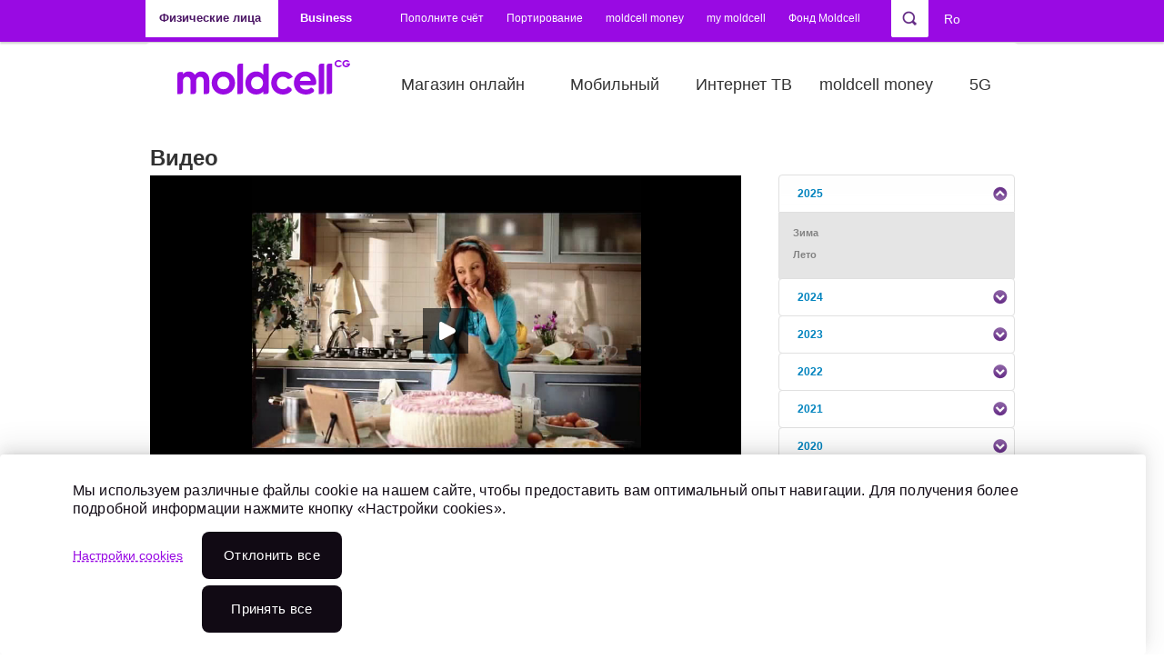

--- FILE ---
content_type: text/html; charset=utf-8
request_url: https://moldcell.md/rus/videos/2012/spring/16010
body_size: 15393
content:
<!DOCTYPE html PUBLIC "-//W3C//DTD XHTML+RDFa 1.0//EN"
  "http://www.w3.org/MarkUp/DTD/xhtml-rdfa-1.dtd">
<html xmlns="http://www.w3.org/1999/xhtml" xml:lang="ru" version="XHTML+RDFa 1.0" dir="ltr">
<head profile="http://www.w3.org/1999/xhtml/vocab">
<meta http-equiv="Content-Type" content="text/html; charset=utf-8"/>
<meta property="og:description" content="Abonamnet Tara Mea"/>
<meta property="og:url" content="http://moldcell.md/rus/videos/2012/spring/16010"/>
<meta property="og:image" content="https://moldcell.md/files/image/TORT_rom-0-00-26-863.jpg"/>
<script type="application/ld+json">{
"@context": "https://schema.org",
"@type": "Organization",
"@id": "https://moldcell.md/#organization",
"name": "Moldcell",
"legalName": "Societatea pe Acțiuni MOLDCELL",
"alternateName": ["Молдцелл", "Moldcell S.A."],
"url": "https://moldcell.md",
"logo": "https://moldcell.md/sites/moldcell/themes/custom/moldcell/img/moldcell-upd-logo.png",
"foundingDate": "2000-04-28",
"founder": [ {
"@type": "Organization",
"name": "Fintur Holdings B.V."
}, {
"@type": "Organization",
"name": "Telia Company"
}, {
"@type": "Organization",
"name": "Turkcell"
}
],
"foundingLocation": {
"@type": "Place",
"name": "Chișinău, Republica Moldova"
},
"address": {
"@type": "PostalAddress",
"streetAddress": "Strada Belgrad 3",
"addressLocality": "Chișinău",
"addressCountry": "MD"
},
"employee": {
"@type": "QuantitativeValue",
"value": 500,
"unitText": "FTE"
},
"numberOfEmployees": 500,
"contactPoint": [ {
"@type": "ContactPoint",
"telephone": "+37378000444",
"contactType": "sales",
"areaServed": "MD",
"availableLanguage": ["ro", "ru"],
"email": "eshop@moldcell.md",
"hoursAvailable": {
"@type": "OpeningHoursSpecification",
"dayOfWeek": [
"Monday",
"Tuesday",
"Wednesday",
"Thursday",
"Friday"
],
"opens": "08:00",
"closes": "19:00"
}
}, {
"@type": "ContactPoint",
"telephone": "444",
"contactType": "customer service",
"areaServed": "MD",
"availableLanguage": ["ro", "ru"],
"hoursAvailable": {
"@type": "OpeningHoursSpecification",
"dayOfWeek": [
"Monday",
"Tuesday",
"Wednesday",
"Thursday",
"Friday",
"Saturday",
"Sunday"
],
"opens": "00:00",
"closes": "23:59"
}
}
],
"parentOrganization": {
"@type": "Organization",
"name": "CG Corp Global"
},
"brand": [ {
"@type": "Brand",
"name": "Moldcell Money",
"description": "Serviciu de portofel electronic și soluții fintech oferit de Moldcell."
}, {
"@type": "Brand",
"name": "Moldcell Foundation",
"description": "Fundația Moldcell pentru proiecte CSR, educaționale și sociale."
}
],
"owns": [ {
"@type": "Organization",
"name": "Eshop Moldcell",
"url": "https://eshop.moldcell.md/ro"
}
],
"sameAs": [
"https://ro.wikipedia.org/wiki/Moldcell",
"https://www.linkedin.com/company/moldcell/",
"https://www.instagram.com/moldcell/",
"https://www.facebook.com/Moldcell"
],
"award": [
"Premiul de stat în domeniul Calității (2007, 2008, 2009)",
"Contribuabilul anului (2005–2008)",
"Marca Comercială a Anului (2005–2015, 2022, 2023)",
"World Communication Awards – People and Culture (2023)",
"Cea mai rapidă rețea mobilă din Moldova (Ookla, 2024)",
"Cea mai bună rețea mobilă din Moldova (Ookla, 2025)"
],
"memberOf": [ {
"@type": "Organization",
"name": "European Business Association (EBA)"
}, {
"@type": "Organization",
"name": "AmCham Moldova"
}, {
"@type": "Organization",
"name": "ATIC (Asociația TIC din Moldova)"
}, {
"@type": "Organization",
"name": "Asociația Investitorilor Străini"
}, {
"@type": "Organization",
"name": "ACETI"
}
],
"knowsLanguage": ["ro", "ru"],
"inLanguage": ["ro", "ru"],
"subjectOf": [ {
"@type": "WebPage",
"@id": "https://moldcell.md/rom/private",
"inLanguage": "ro",
"name": "Moldcell – Versiunea Română"
}, {
"@type": "WebPage",
"@id": "https://moldcell.md/rus/private",
"inLanguage": "ru",
"name": "Moldcell – Русская версия"
}
],
"certification": [
"ISO 9001",
"OHSAS 18001"
],
"employeePerson": {
"@type": "Person",
"name": "Carolina Bugaian",
"jobTitle": "CEO"
}
}</script>
<meta name="google-site-verification" content="E9M4ck9lsaluv8YYPA2st-TU2OyY0_0el5WaXR0UxpE"/>
<meta name="facebook-domain-verification" content="43i97mtja5peu60ti24duq2icgxdyw"/>
<link rel="apple-touch-icon" sizes="57x57" href="/sites/moldcell/themes/custom/moldcell/favicon2024/xiCon_57x57.png.pagespeed.ic.tE3dyZ_fiJ.webp"/>
<link rel="apple-touch-icon" sizes="60x60" href="/sites/moldcell/themes/custom/moldcell/favicon2024/xiCon_60x60.png.pagespeed.ic.9aTUoBV9B4.webp"/>
<link rel="apple-touch-icon" sizes="64x64" href="/sites/moldcell/themes/custom/moldcell/favicon2024/xiCon_64x64.png.pagespeed.ic.UtEo2xLhzm.webp"/>
<link rel="apple-touch-icon" sizes="72x72" href="/sites/moldcell/themes/custom/moldcell/favicon2024/iCon_72x72.png"/>
<link rel="apple-touch-icon" sizes="76x76" href="/sites/moldcell/themes/custom/moldcell/favicon2024/iCon_76x76.png"/>
<link rel="apple-touch-icon" sizes="96x96" href="/sites/moldcell/themes/custom/moldcell/favicon2024/xiCon_96x96.png.pagespeed.ic._dmV3UH3NO.webp"/>
<link rel="apple-touch-icon" sizes="120x120" href="/sites/moldcell/themes/custom/moldcell/favicon2024/xiCon_120x120.png.pagespeed.ic.21gguo4wiX.webp"/>
<link rel="apple-touch-icon" sizes="144x144" href="/sites/moldcell/themes/custom/moldcell/favicon2024/iCon_144x144.png"/>
<link rel="apple-touch-icon" sizes="152x152" href="/sites/moldcell/themes/custom/moldcell/favicon2024/iCon_152x152.png"/>
<link rel="apple-touch-icon" sizes="180x180" href="/sites/moldcell/themes/custom/moldcell/favicon2024/iCon_180x180.png"/>
<link rel="apple-touch-icon" sizes="192x192" href="/sites/moldcell/themes/custom/moldcell/favicon2024/iCon_192x192.png"/>
<link rel="icon" sizes="16x16" href="/sites/moldcell/themes/custom/moldcell/favicon2024/xiCon_16x16.png.pagespeed.ic.14yjjRdjoM.webp"/>
<link rel="icon" sizes="32x32" href="/sites/moldcell/themes/custom/moldcell/favicon2024/xiCon_32x32.png.pagespeed.ic.Ox__JTpl0v.webp"/>
<link rel="icon" sizes="48x48" href="/sites/moldcell/themes/custom/moldcell/favicon2024/xiCon_48x48.png.pagespeed.ic.xyUsg86UHl.webp"/>
<link rel="icon" sizes="96x96" href="/sites/moldcell/themes/custom/moldcell/favicon2024/xiCon_96x96.png.pagespeed.ic._dmV3UH3NO.webp"/>
<link rel="icon" sizes="192x192" href="/sites/moldcell/themes/custom/moldcell/favicon2024/iCon_192x192.png"/>
<link rel="manifest" href="/sites/moldcell/themes/custom/moldcell/favicon/manifest.json"/>
<meta name="msapplication-config" content="/sites/moldcell/themes/custom/moldcell/favicon/browserconfig.xml"/>
<script src="https://use.typekit.net/ybs4fdc.js"></script><script>try{Typekit.load({async:true});}catch(e){console.log(e);}</script> <title>Видео | Мобильные телефоны Молдова | Интернет 5G | Moldcell</title>
<link rel="stylesheet" href="https://moldcell.md/modules/system/system.base.css?t84x8f" type="text/css" media="all"><link rel="stylesheet" href="https://moldcell.md/modules/system/system.menus.css?t84x8f" type="text/css" media="all"><link rel="stylesheet" href="https://moldcell.md/modules/system/system.messages.css?t84x8f" type="text/css" media="all"><link rel="stylesheet" href="https://moldcell.md/modules/system/system.theme.css?t84x8f" type="text/css" media="all">
<link rel="stylesheet" href="https://moldcell.md/sites/moldcell/modules/contrib/jquery_update/replace/ui/themes/base/minified/jquery.ui.core.min.css?t84x8f" type="text/css" media="all"><link rel="stylesheet" href="https://moldcell.md/sites/moldcell/modules/contrib/jquery_update/replace/ui/themes/base/minified/jquery.ui.theme.min.css?t84x8f" type="text/css" media="all"><link rel="stylesheet" href="https://moldcell.md/sites/moldcell/modules/contrib/jquery_update/replace/ui/themes/base/minified/jquery.ui.tabs.min.css?t84x8f" type="text/css" media="all"><link rel="stylesheet" href="https://moldcell.md/sites/moldcell/modules/contrib/jquery_update/replace/ui/themes/base/minified/jquery.ui.accordion.min.css?t84x8f" type="text/css" media="all">
<link rel="stylesheet" href="https://moldcell.md/sites/moldcell/modules/contrib/calendar/css/calendar_multiday.css?t84x8f" type="text/css" media="all"><link rel="stylesheet" href="https://moldcell.md/modules/comment/comment.css?t84x8f" type="text/css" media="all"><link rel="stylesheet" href="https://moldcell.md/modules/field/theme/field.css?t84x8f" type="text/css" media="all"><link rel="stylesheet" href="https://moldcell.md/modules/search/search.css?t84x8f" type="text/css" media="all"><link rel="stylesheet" href="https://moldcell.md/sites/moldcell/modules/propeople/useful_links/css/useful_links.css?t84x8f" type="text/css" media="all"><link rel="stylesheet" href="https://moldcell.md/modules/user/user.css?t84x8f" type="text/css" media="all"><link rel="stylesheet" href="https://moldcell.md/modules/forum/forum.css?t84x8f" type="text/css" media="all"><link rel="stylesheet" href="https://moldcell.md/sites/moldcell/modules/contrib/views/css/views.css?t84x8f" type="text/css" media="all"><link rel="stylesheet" href="https://moldcell.md/sites/moldcell/modules/contrib/back_to_top/css/back_to_top.css?t84x8f" type="text/css" media="all"><link rel="stylesheet" href="https://moldcell.md/sites/moldcell/modules/contrib/ckeditor/css/ckeditor.css?t84x8f" type="text/css" media="all">
<link rel="stylesheet" href="https://moldcell.md/sites/moldcell/modules/contrib/ctools/css/ctools.css?t84x8f" type="text/css" media="all">
<style type="text/css" media="all">#toolbar div.toolbar-menu{display:none}</style>
<link rel="stylesheet" href="https://moldcell.md/sites/moldcell/libraries/klaro/dist/assets/styles.css?t84x8f" type="text/css" media="all"><link rel="stylesheet" href="https://moldcell.md/sites/moldcell/modules/contrib/klaro/css/klaro.css?t84x8f" type="text/css" media="all"><link rel="stylesheet" href="https://moldcell.md/sites/moldcell/modules/contrib/lightbox2/css/lightbox.css?t84x8f" type="text/css" media="all"><link rel="stylesheet" href="https://moldcell.md/sites/moldcell/modules/custom/moldcell_stock/css/stock.css?t84x8f" type="text/css" media="all"><link rel="stylesheet" href="https://moldcell.md/sites/moldcell/modules/contrib/panels/css/panels.css?t84x8f" type="text/css" media="all"><link rel="stylesheet" href="https://moldcell.md/sites/moldcell/modules/contrib/simplenews/simplenews.css?t84x8f" type="text/css" media="all"><link rel="stylesheet" href="https://moldcell.md/sites/moldcell/modules/custom/sharing_bar/fancybox/jquery.fancybox-1.3.4.css?t84x8f" type="text/css" media="all"><link rel="stylesheet" href="https://moldcell.md/sites/moldcell/modules/custom/sharing_bar/sharing_bar.css?t84x8f" type="text/css" media="all"><link rel="stylesheet" href="https://moldcell.md/modules/locale/locale.css?t84x8f" type="text/css" media="all"><link rel="stylesheet" href="https://moldcell.md/sites/moldcell/modules/custom/interface_ext/interface_ext.css?t84x8f" type="text/css" media="all"><link rel="stylesheet" href="https://moldcell.md/sites/moldcell/modules/contrib/panels/plugins/layouts/onecol/onecol.css?t84x8f" type="text/css" media="all"><link rel="stylesheet" href="https://moldcell.md/sites/moldcell/libraries/jqueryui/development-bundle/themes/base/jquery.ui.all.css?t84x8f" type="text/css" media="all">
<link rel="stylesheet" href="https://moldcell.md/sites/moldcell/themes/custom/moldcell/font-awesome.min.css?t84x8f" type="text/css" media="all"><link rel="stylesheet" href="https://moldcell.md/sites/moldcell/themes/custom/moldcell/style.css?t84x8f" type="text/css" media="all"><link rel="stylesheet" href="https://moldcell.md/sites/moldcell/themes/custom/moldcell/node.css?t84x8f" type="text/css" media="all"><link rel="stylesheet" href="https://moldcell.md/sites/moldcell/themes/custom/moldcell/tabs.css?t84x8f" type="text/css" media="all"><link rel="stylesheet" href="https://moldcell.md/sites/moldcell/themes/custom/moldcell/cookie.css?t84x8f" type="text/css" media="all"><link rel="stylesheet" href="https://moldcell.md/sites/moldcell/themes/custom/moldcell/news.css?t84x8f" type="text/css" media="all"><link rel="stylesheet" href="https://moldcell.md/sites/moldcell/themes/custom/moldcell/abon.css?t84x8f" type="text/css" media="all"><link rel="stylesheet" href="https://moldcell.md/sites/moldcell/themes/custom/moldcell/abon-premium.css?t84x8f" type="text/css" media="all"><link rel="stylesheet" href="https://moldcell.md/sites/moldcell/themes/custom/moldcell/abon16.css?t84x8f" type="text/css" media="all"><link rel="stylesheet" href="https://moldcell.md/sites/moldcell/themes/custom/moldcell/promo-1l.css?t84x8f" type="text/css" media="all"><link rel="stylesheet" href="https://moldcell.md/sites/moldcell/themes/custom/moldcell/samsung-glxs7.css?t84x8f" type="text/css" media="all"><link rel="stylesheet" href="https://moldcell.md/sites/moldcell/themes/custom/moldcell/samsung-note7.css?t84x8f" type="text/css" media="all"><link rel="stylesheet" href="https://moldcell.md/sites/moldcell/themes/custom/moldcell/samsung-a35.css?t84x8f" type="text/css" media="all"><link rel="stylesheet" href="https://moldcell.md/sites/moldcell/themes/custom/moldcell/apple-ip7.css?t84x8f" type="text/css" media="all"><link rel="stylesheet" href="https://moldcell.md/sites/moldcell/themes/custom/moldcell/tariff-plan.css?t84x8f" type="text/css" media="all"><link rel="stylesheet" href="https://moldcell.md/sites/moldcell/themes/custom/moldcell/websms.css?t84x8f" type="text/css" media="all"><link rel="stylesheet" href="https://moldcell.md/sites/moldcell/themes/custom/moldcell/portplan.css?t84x8f" type="text/css" media="all"><link rel="stylesheet" href="https://moldcell.md/sites/moldcell/themes/custom/moldcell/kite.css?t84x8f" type="text/css" media="all"><link rel="stylesheet" href="https://moldcell.md/sites/moldcell/themes/custom/moldcell/landing.css?t84x8f" type="text/css" media="all"><link rel="stylesheet" href="https://moldcell.md/sites/moldcell/themes/custom/moldcell/landing--banner.css?t84x8f" type="text/css" media="all"><link rel="stylesheet" href="https://moldcell.md/sites/moldcell/themes/custom/moldcell/landing--card-calc.css?t84x8f" type="text/css" media="all"><link rel="stylesheet" href="https://moldcell.md/sites/moldcell/themes/custom/moldcell/landing--priv-form.css?t84x8f" type="text/css" media="all"><link rel="stylesheet" href="https://moldcell.md/sites/moldcell/themes/custom/moldcell/landing--carousel.css?t84x8f" type="text/css" media="all"><link rel="stylesheet" href="https://moldcell.md/sites/moldcell/themes/custom/moldcell/landing--csgo.css?t84x8f" type="text/css" media="all"><link rel="stylesheet" href="https://moldcell.md/sites/moldcell/themes/custom/moldcell/landing--office365.css?t84x8f" type="text/css" media="all"><link rel="stylesheet" href="https://moldcell.md/sites/moldcell/themes/custom/moldcell/landing--b2b.css?t84x8f" type="text/css" media="all"><link rel="stylesheet" href="https://moldcell.md/sites/moldcell/themes/custom/moldcell/landing--mplus.css?t84x8f" type="text/css" media="all"><link rel="stylesheet" href="https://moldcell.md/sites/moldcell/themes/custom/moldcell/landing--table.css?t84x8f" type="text/css" media="all"><link rel="stylesheet" href="https://moldcell.md/sites/moldcell/themes/custom/moldcell/landing--tl.css?t84x8f" type="text/css" media="all"><link rel="stylesheet" href="https://moldcell.md/sites/moldcell/themes/custom/moldcell/landing--mtm.css?t84x8f" type="text/css" media="all"><link rel="stylesheet" href="https://moldcell.md/sites/moldcell/themes/custom/moldcell/preorder.css?t84x8f" type="text/css" media="all">
<link rel="stylesheet" href="https://moldcell.md/sites/moldcell/themes/custom/moldcell/slick-ext.css?t84x8f" type="text/css" media="all"><link rel="stylesheet" href="https://moldcell.md/sites/moldcell/themes/custom/moldcell/office.css?t84x8f" type="text/css" media="all"><link rel="stylesheet" href="https://moldcell.md/sites/moldcell/themes/custom/moldcell/my.css?t84x8f" type="text/css" media="all"><link rel="stylesheet" href="https://moldcell.md/sites/moldcell/themes/custom/moldcell/smartbanner.css?t84x8f" type="text/css" media="all"><link rel="stylesheet" href="https://moldcell.md/sites/moldcell/themes/custom/moldcell/swiper.min.css?t84x8f" type="text/css" media="all"><link rel="stylesheet" href="https://moldcell.md/sites/moldcell/themes/custom/moldcell/block--head-slider.css?t84x8f" type="text/css" media="all"><link rel="stylesheet" href="https://moldcell.md/sites/moldcell/themes/custom/moldcell/block--video.css?t84x8f" type="text/css" media="all"><link rel="stylesheet" href="https://moldcell.md/sites/moldcell/themes/custom/moldcell/page--card.css?t84x8f" type="text/css" media="all"><link rel="stylesheet" href="https://moldcell.md/sites/moldcell/themes/custom/moldcell/page--career.css?t84x8f" type="text/css" media="all"><link rel="stylesheet" href="https://moldcell.md/sites/moldcell/themes/custom/moldcell/page--vacancy.css?t84x8f" type="text/css" media="all"><link rel="stylesheet" href="https://moldcell.md/sites/moldcell/themes/custom/moldcell/page--job-offer.css?t84x8f" type="text/css" media="all"><link rel="stylesheet" href="https://moldcell.md/sites/moldcell/themes/custom/moldcell/page--yandex.css?t84x8f" type="text/css" media="all"><link rel="stylesheet" href="https://moldcell.md/sites/moldcell/themes/custom/moldcell/modal.css?t84x8f" type="text/css" media="all"><link rel="stylesheet" href="https://moldcell.md/sites/moldcell/themes/custom/moldcell/override.css?t84x8f" type="text/css" media="all"><link rel="stylesheet" href="https://moldcell.md/sites/moldcell/themes/custom/moldcell/mnp/css/bootstrap.min.css?t84x8f" type="text/css" media="all"><link rel="stylesheet" href="https://moldcell.md/sites/moldcell/themes/custom/moldcell/mnp/css/style-mnp.css?t84x8f" type="text/css" media="all"><link rel="stylesheet" href="https://moldcell.md/sites/moldcell/themes/custom/moldcell/style-resp.css?t84x8f" type="text/css" media="all"><link rel="stylesheet" href="https://moldcell.md/sites/moldcell/themes/custom/moldcell/jcarousel/skins/tango/skin.css?t84x8f" type="text/css" media="all"><link rel="stylesheet" href="https://moldcell.md/sites/moldcell/themes/custom/moldcell/jqTransform/css/jqtransform.css?t84x8f" type="text/css" media="all">
<link rel="stylesheet" href="https://moldcell.md/sites/moldcell/themes/custom/moldcell/print.css?t84x8f" type="text/css" media="print">
<!--[if lte IE 8]>
<link type="text/css" rel="stylesheet" href="https://moldcell.md/sites/moldcell/themes/custom/moldcell/fix-ie.css?t84x8f" media="all" />
<![endif]-->
<!--[if IE 7]>
<link type="text/css" rel="stylesheet" href="https://moldcell.md/sites/moldcell/themes/custom/moldcell/styleIE7.css?t84x8f" media="all" />
<![endif]-->
<script type="text/javascript" src="https://moldcell.md/sites/moldcell/modules/contrib/jquery_update/replace/jquery/1.7/jquery.min.js?v=1.7.2"></script>
<script type="text/javascript" src="https://moldcell.md/misc/jquery-extend-3.4.0.js?v=1.7.2"></script>
<script type="text/javascript" src="https://moldcell.md/misc/jquery-html-prefilter-3.5.0-backport.js?v=1.7.2"></script>
<script type="text/javascript" src="https://moldcell.md/misc/jquery.once.js?v=1.2"></script>
<script type="text/javascript" src="https://moldcell.md/misc/drupal.js?t84x8f"></script>
<script type="text/javascript" src="https://moldcell.md/sites/moldcell/modules/contrib/jquery_update/replace/ui/ui/minified/jquery.ui.core.min.js?v=1.10.2"></script>
<script type="text/javascript" src="https://moldcell.md/sites/moldcell/modules/contrib/jquery_update/replace/ui/ui/minified/jquery.ui.widget.min.js?v=1.10.2"></script>
<script type="text/javascript" src="https://moldcell.md/sites/moldcell/modules/contrib/jquery_update/replace/ui/ui/minified/jquery.ui.effect.min.js?v=1.10.2"></script>
<script type="text/javascript" src="https://moldcell.md/sites/moldcell/modules/contrib/jquery_update/replace/ui/external/jquery.cookie.js?v=67fb34f6a866c40d0570"></script>
<script type="text/javascript" src="https://moldcell.md/sites/moldcell/modules/contrib/jquery_update/replace/misc/jquery.form.min.js?v=2.69"></script>
<script type="text/javascript" src="https://moldcell.md/sites/moldcell/modules/contrib/jquery_update/replace/ui/ui/minified/jquery.ui.tabs.min.js?v=1.10.2"></script>
<script type="text/javascript" src="https://moldcell.md/sites/moldcell/modules/contrib/jquery_update/replace/ui/ui/minified/jquery.ui.accordion.min.js?v=1.10.2"></script>
<script type="text/javascript" src="https://moldcell.md/misc/ajax.js?v=7.81"></script>
<script type="text/javascript" src="https://moldcell.md/sites/moldcell/modules/contrib/jquery_update/js/jquery_update.js?v=0.0.1"></script>
<script type="text/javascript" src="https://moldcell.md/sites/moldcell/modules/propeople/useful_links/js/useful_links.js?t84x8f"></script>
<script type="text/javascript" src="https://moldcell.md/sites/moldcell/modules/contrib/back_to_top/js/back_to_top.js?t84x8f"></script>
<script type="text/javascript" src="https://moldcell.md/files/languages/ru_3EPnsWtmMIG8ADJ8WI3pkS92AiVZ9saSr7oeMS-I_Mo.js?t84x8f"></script>
<script type="text/javascript">
<!--//--><![CDATA[//><!--
klaroConfig = {"elementID":"klaro","storageMethod":"cookie","cookieName":"klaro","cookieExpiresAfterDays":365,"privacyPolicy":"\/rus","default":true,"mustConsent":false,"acceptAll":true,"lang":"ru","apps":[{"name":"matomo","default":false,"title":"Matomo","purposes":["\u0424\u0443\u043d\u043a\u0446\u0438\u043e\u043d\u0430\u043b\u044c\u043d\u044b\u0435 \u0444\u0430\u0439\u043b\u044b cookie"],"required":false,"cookies":[/^_pk_.*$/, "piwik_ignore"]},{"name":"ga","default":false,"title":"Google Analytics","purposes":["\u0424\u0443\u043d\u043a\u0446\u0438\u043e\u043d\u0430\u043b\u044c\u043d\u044b\u0435 \u0444\u0430\u0439\u043b\u044b cookie"],"required":false,"cookies":["_ga", "_gat", "_gid"]},{"name":"gtm","default":false,"title":"Google Tag Manager","purposes":["\u0424\u0443\u043d\u043a\u0446\u0438\u043e\u043d\u0430\u043b\u044c\u043d\u044b\u0435 \u0444\u0430\u0439\u043b\u044b cookie"],"required":false},{"name":"cms","default":true,"title":"CMS","purposes":["\u041d\u0435\u043e\u0431\u0445\u043e\u0434\u0438\u043c\u044b\u0435 \u043a\u0443\u043a\u0438"],"required":true,"cookies":["has_js", /^SESS/, /^proxyVisitor/]},{"name":"klaro","default":true,"title":"Klaro Consent Manager","purposes":["\u041d\u0435\u043e\u0431\u0445\u043e\u0434\u0438\u043c\u044b\u0435 \u043a\u0443\u043a\u0438"],"required":true,"cookies":["klaro"]},{"name":"ads","default":false,"title":"Advertising core","purposes":["\u0420\u0435\u043a\u043b\u0430\u043c\u043d\u044b\u0435 \u0444\u0430\u0439\u043b\u044b cookie"],"required":false},{"name":"perf","default":false,"title":"Performance","purposes":["\u0424\u0430\u0439\u043b\u044b cookie \u043f\u0440\u043e\u0438\u0437\u0432\u043e\u0434\u0438\u0442\u0435\u043b\u044c\u043d\u043e\u0441\u0442\u0438"],"required":false}],"translations":{"ru":{"consentNotice":{"description":"\u041c\u044b \u0438\u0441\u043f\u043e\u043b\u044c\u0437\u0443\u0435\u043c \u0440\u0430\u0437\u043b\u0438\u0447\u043d\u044b\u0435 \u0444\u0430\u0439\u043b\u044b cookie \u043d\u0430 \u043d\u0430\u0448\u0435\u043c \u0441\u0430\u0439\u0442\u0435, \u0447\u0442\u043e\u0431\u044b \u043f\u0440\u0435\u0434\u043e\u0441\u0442\u0430\u0432\u0438\u0442\u044c \u0432\u0430\u043c \u043e\u043f\u0442\u0438\u043c\u0430\u043b\u044c\u043d\u044b\u0439 \u043e\u043f\u044b\u0442 \u043d\u0430\u0432\u0438\u0433\u0430\u0446\u0438\u0438. \u0414\u043b\u044f \u043f\u043e\u043b\u0443\u0447\u0435\u043d\u0438\u044f \u0431\u043e\u043b\u0435\u0435 \u043f\u043e\u0434\u0440\u043e\u0431\u043d\u043e\u0439 \u0438\u043d\u0444\u043e\u0440\u043c\u0430\u0446\u0438\u0438 \u043d\u0430\u0436\u043c\u0438\u0442\u0435 \u043a\u043d\u043e\u043f\u043a\u0443 \u00ab\u041d\u0430\u0441\u0442\u0440\u043e\u0439\u043a\u0438 cookies\u00bb.","learnMore":"\u041d\u0430\u0441\u0442\u0440\u043e\u0439\u043a\u0438 cookies"},"acceptSelected":"\u041f\u0440\u0438\u043d\u044f\u0442\u044c","acceptAll":"\u041f\u0440\u0438\u043d\u044f\u0442\u044c \u0432\u0441\u0435","ok":"\u041f\u0440\u0438\u043d\u044f\u0442\u044c \u0432\u0441\u0435","decline":"\u041e\u0442\u043a\u043b\u043e\u043d\u0438\u0442\u044c \u0432\u0441e","matomo":{"description":"Default implementation for Matomo Module. Privacy Policy https:\/\/matomo.org\/privacy-policy\/"},"purposes":{"\u0424\u0443\u043d\u043a\u0446\u0438\u043e\u043d\u0430\u043b\u044c\u043d\u044b\u0435 \u0444\u0430\u0439\u043b\u044b cookie":"\u0424\u0443\u043d\u043a\u0446\u0438\u043e\u043d\u0430\u043b\u044c\u043d\u044b\u0435 \u0444\u0430\u0439\u043b\u044b cookie","\u041d\u0435\u043e\u0431\u0445\u043e\u0434\u0438\u043c\u044b\u0435 \u043a\u0443\u043a\u0438":"\u041d\u0435\u043e\u0431\u0445\u043e\u0434\u0438\u043c\u044b\u0435 \u043a\u0443\u043a\u0438","\u0420\u0435\u043a\u043b\u0430\u043c\u043d\u044b\u0435 \u0444\u0430\u0439\u043b\u044b cookie":"\u0420\u0435\u043a\u043b\u0430\u043c\u043d\u044b\u0435 \u0444\u0430\u0439\u043b\u044b cookie","\u0424\u0430\u0439\u043b\u044b cookie \u043f\u0440\u043e\u0438\u0437\u0432\u043e\u0434\u0438\u0442\u0435\u043b\u044c\u043d\u043e\u0441\u0442\u0438":"\u0424\u0430\u0439\u043b\u044b cookie \u043f\u0440\u043e\u0438\u0437\u0432\u043e\u0434\u0438\u0442\u0435\u043b\u044c\u043d\u043e\u0441\u0442\u0438"},"ga":{"description":"Default implementation for Google Analytics Module. Privacy Policy https:\/\/policies.google.com\/privacy"},"gtm":{"description":"Default implementation for Google Tag Manager Module. Privacy Policy https:\/\/policies.google.com\/privacy"},"cms":{"description":"Default implementation for CMS Cookies."},"klaro":{"description":"Saves the status of the users consent."},"ads":{"description":"Default implementation for advertising cookies."},"perf":{"description":"Default implementation for performance cookies."}}}}
//--><!]]>
</script>
<script type="text/javascript" src="https://moldcell.md/sites/moldcell/libraries/klaro/dist/klaro.js?t84x8f"></script>
<script type="text/javascript" src="https://moldcell.md/sites/moldcell/modules/contrib/klaro/js/klaro.js?t84x8f"></script>
<script type="text/javascript" src="https://moldcell.md/sites/moldcell/modules/contrib/lightbox2/js/lightbox.js?t84x8f"></script>
<script type="text/javascript" src="https://maps.googleapis.com/maps/api/js?key=AIzaSyD4D1RdmWbeB3YzlOKjFwoUKE1OM1d_NBo&amp;t84x8f"></script>
<script type="text/javascript" src="https://moldcell.md/misc/progress.js?v=7.81"></script>
<script type="text/javascript" src="https://moldcell.md/sites/moldcell/modules/contrib/ctools/js/modal.js?t84x8f"></script>
<script type="text/javascript" src="https://moldcell.md/sites/moldcell/modules/custom/moldcell_stock/js/stock.js?t84x8f"></script>
<script type="text/javascript" src="https://moldcell.md/sites/moldcell/modules/m_moldcell/m_roaming/m_roaming.js?t84x8f"></script>
<script type="text/javascript" src="https://moldcell.md/sites/moldcell/modules/custom/sharing_bar/fancybox/jquery.fancybox-1.3.4.pack.js?t84x8f"></script>
<script type="text/javascript" src="https://moldcell.md/sites/moldcell/modules/custom/sharing_bar/sharing_bar.js?t84x8f"></script>
<script type="text/javascript" src="https://moldcell.md/sites/moldcell/modules/custom/moldcell_career/assets/moldcell_career.js?t84x8f"></script>
<script type="text/javascript" src="https://moldcell.md/sites/moldcell/libraries/mediaplayer/jwplayer.js?t84x8f"></script>
<script type="text/javascript" src="https://moldcell.md/sites/moldcell/modules/custom/pos_search/pos_search.js?t84x8f"></script>
<script type="text/javascript" src="https://moldcell.md/sites/moldcell/libraries/jqueryui/development-bundle/ui/jquery.ui.core.js?t84x8f"></script>
<script type="text/javascript" src="https://moldcell.md/sites/moldcell/libraries/jqueryui/development-bundle/ui/jquery.ui.widget.js?t84x8f"></script>
<script type="text/javascript" src="https://moldcell.md/sites/moldcell/libraries/jqueryui/development-bundle/ui/jquery.ui.accordion.js?t84x8f"></script>
<script type="text/javascript" src="https://moldcell.md/sites/moldcell/modules/custom/interface_ext/news.js?t84x8f"></script>
<script type="text/javascript" src="https://moldcell.md/sites/moldcell/modules/custom/moldcell_acquisitions/assets/device_popup.js?t84x8f"></script>
<script type="text/javascript" src="https://www.google.com/recaptcha/api.js?t84x8f"></script>
<script type="text/javascript" src="https://cdnjs.cloudflare.com/ajax/libs/jquery.mask/1.14.15/jquery.mask.min.js?t84x8f"></script>
<script type="text/javascript">
<!--//--><![CDATA[//><!--
jQuery('#device-popup input#phone').mask('F9 999 999', {
                translation: {
                  'F': {pattern: /[6-7]/, optional: false}
                }
              });
//--><!]]>
</script>
<script type="text/javascript" src="https://moldcell.md/sites/moldcell/modules/propeople/mnp_sms/js/jquery.jcarousel_fixed.js?t84x8f"></script>
<script type="text/javascript" src="https://moldcell.md/sites/moldcell/themes/custom/moldcell/script.js?t84x8f"></script>
<script type="text/javascript" src="https://moldcell.md/sites/moldcell/themes/custom/moldcell/swiper.min.js?t84x8f"></script>
<script type="text/javascript" src="https://moldcell.md/sites/moldcell/themes/custom/moldcell/jcarousel/lib/jquery.jcarousel.min.js?t84x8f"></script>
<script type="text/javascript" src="https://moldcell.md/sites/moldcell/themes/custom/moldcell/jqTransform/js/jquery.jqtransform.js?t84x8f"></script>
<script type="text/javascript" src="https://moldcell.md/sites/moldcell/themes/custom/moldcell/mnp/js/bootstrap.min.js?t84x8f"></script>
<script type="text/javascript" src="https://moldcell.md/sites/moldcell/themes/custom/moldcell/mnp/js/popper.min.js?t84x8f"></script>
<script type="text/javascript" src="https://moldcell.md/sites/moldcell/themes/custom/moldcell/mnp/js/script.js?t84x8f"></script>
<script type="text/javascript">
<!--//--><![CDATA[//><!--
jQuery.extend(Drupal.settings, {"basePath":"\/","pathPrefix":"rus\/","ajaxPageState":{"theme":"moldcell","theme_token":"9nwd6dwtBFFcuK_CxpYKsaQGWJRuCQlGRZh4-9KGJdE","jquery_version":"1.7","js":{"sites\/moldcell\/modules\/contrib\/jquery_update\/replace\/jquery\/1.7\/jquery.min.js":1,"misc\/jquery-extend-3.4.0.js":1,"misc\/jquery-html-prefilter-3.5.0-backport.js":1,"misc\/jquery.once.js":1,"misc\/drupal.js":1,"sites\/moldcell\/modules\/contrib\/jquery_update\/replace\/ui\/ui\/minified\/jquery.ui.core.min.js":1,"sites\/moldcell\/modules\/contrib\/jquery_update\/replace\/ui\/ui\/minified\/jquery.ui.widget.min.js":1,"sites\/moldcell\/modules\/contrib\/jquery_update\/replace\/ui\/ui\/minified\/jquery.ui.effect.min.js":1,"sites\/moldcell\/modules\/contrib\/jquery_update\/replace\/ui\/external\/jquery.cookie.js":1,"sites\/moldcell\/modules\/contrib\/jquery_update\/replace\/misc\/jquery.form.min.js":1,"sites\/moldcell\/modules\/contrib\/jquery_update\/replace\/ui\/ui\/minified\/jquery.ui.tabs.min.js":1,"sites\/moldcell\/modules\/contrib\/jquery_update\/replace\/ui\/ui\/minified\/jquery.ui.accordion.min.js":1,"misc\/ajax.js":1,"sites\/moldcell\/modules\/contrib\/jquery_update\/js\/jquery_update.js":1,"sites\/moldcell\/modules\/propeople\/useful_links\/js\/useful_links.js":1,"sites\/moldcell\/modules\/contrib\/back_to_top\/js\/back_to_top.js":1,"public:\/\/languages\/ru_3EPnsWtmMIG8ADJ8WI3pkS92AiVZ9saSr7oeMS-I_Mo.js":1,"0":1,"sites\/moldcell\/libraries\/klaro\/dist\/klaro.js":1,"sites\/moldcell\/modules\/contrib\/klaro\/js\/klaro.js":1,"sites\/moldcell\/modules\/contrib\/lightbox2\/js\/lightbox.js":1,"https:\/\/maps.googleapis.com\/maps\/api\/js?key=AIzaSyD4D1RdmWbeB3YzlOKjFwoUKE1OM1d_NBo":1,"misc\/progress.js":1,"sites\/moldcell\/modules\/contrib\/ctools\/js\/modal.js":1,"sites\/moldcell\/modules\/custom\/moldcell_stock\/js\/stock.js":1,"sites\/moldcell\/modules\/m_moldcell\/m_roaming\/m_roaming.js":1,"sites\/moldcell\/modules\/custom\/sharing_bar\/fancybox\/jquery.fancybox-1.3.4.pack.js":1,"sites\/moldcell\/modules\/custom\/sharing_bar\/sharing_bar.js":1,"sites\/moldcell\/modules\/custom\/moldcell_career\/assets\/moldcell_career.js":1,"sites\/moldcell\/libraries\/mediaplayer\/jwplayer.js":1,"sites\/moldcell\/modules\/custom\/pos_search\/pos_search.js":1,"sites\/moldcell\/libraries\/jqueryui\/development-bundle\/ui\/jquery.ui.core.js":1,"sites\/moldcell\/libraries\/jqueryui\/development-bundle\/ui\/jquery.ui.widget.js":1,"sites\/moldcell\/libraries\/jqueryui\/development-bundle\/ui\/jquery.ui.accordion.js":1,"sites\/moldcell\/modules\/custom\/interface_ext\/news.js":1,"sites\/moldcell\/modules\/custom\/moldcell_acquisitions\/assets\/device_popup.js":1,"https:\/\/www.google.com\/recaptcha\/api.js":1,"https:\/\/cdnjs.cloudflare.com\/ajax\/libs\/jquery.mask\/1.14.15\/jquery.mask.min.js":1,"1":1,"sites\/moldcell\/modules\/contrib\/jcarousel\/js\/jquery.jcarousel.min.js":1,"sites\/moldcell\/themes\/custom\/moldcell\/script.js":1,"sites\/moldcell\/themes\/custom\/moldcell\/swiper.min.js":1,"sites\/moldcell\/themes\/custom\/moldcell\/jcarousel\/lib\/jquery.jcarousel.min.js":1,"sites\/moldcell\/themes\/custom\/moldcell\/jqTransform\/js\/jquery.jqtransform.js":1,"sites\/moldcell\/themes\/custom\/moldcell\/mnp\/js\/bootstrap.min.js":1,"sites\/moldcell\/themes\/custom\/moldcell\/mnp\/js\/popper.min.js":1,"sites\/moldcell\/themes\/custom\/moldcell\/mnp\/js\/script.js":1},"css":{"modules\/system\/system.base.css":1,"modules\/system\/system.menus.css":1,"modules\/system\/system.messages.css":1,"modules\/system\/system.theme.css":1,"misc\/ui\/jquery.ui.core.css":1,"misc\/ui\/jquery.ui.theme.css":1,"misc\/ui\/jquery.ui.tabs.css":1,"misc\/ui\/jquery.ui.accordion.css":1,"sites\/moldcell\/modules\/contrib\/calendar\/css\/calendar_multiday.css":1,"modules\/comment\/comment.css":1,"modules\/field\/theme\/field.css":1,"modules\/node\/node.css":1,"modules\/search\/search.css":1,"sites\/moldcell\/modules\/propeople\/useful_links\/css\/useful_links.css":1,"modules\/user\/user.css":1,"modules\/forum\/forum.css":1,"sites\/moldcell\/modules\/contrib\/views\/css\/views.css":1,"sites\/moldcell\/modules\/contrib\/back_to_top\/css\/back_to_top.css":1,"sites\/moldcell\/modules\/contrib\/ckeditor\/css\/ckeditor.css":1,"sites\/moldcell\/modules\/contrib\/ctools\/css\/ctools.css":1,"0":1,"sites\/moldcell\/libraries\/klaro\/dist\/assets\/styles.css":1,"sites\/moldcell\/modules\/contrib\/klaro\/css\/klaro.css":1,"sites\/moldcell\/modules\/contrib\/lightbox2\/css\/lightbox.css":1,"sites\/moldcell\/modules\/contrib\/ctools\/css\/modal.css":1,"sites\/moldcell\/modules\/custom\/moldcell_stock\/css\/stock.css":1,"sites\/moldcell\/modules\/contrib\/panels\/css\/panels.css":1,"sites\/moldcell\/modules\/contrib\/simplenews\/simplenews.css":1,"sites\/moldcell\/modules\/custom\/sharing_bar\/fancybox\/jquery.fancybox-1.3.4.css":1,"sites\/moldcell\/modules\/custom\/sharing_bar\/sharing_bar.css":1,"modules\/locale\/locale.css":1,"sites\/moldcell\/modules\/custom\/interface_ext\/interface_ext.css":1,"sites\/moldcell\/modules\/contrib\/panels\/plugins\/layouts\/onecol\/onecol.css":1,"sites\/moldcell\/libraries\/jqueryui\/development-bundle\/themes\/base\/jquery.ui.all.css":1,"sites\/moldcell\/themes\/custom\/moldcell\/font-awesome.min.css":1,"sites\/moldcell\/themes\/custom\/moldcell\/style.css":1,"sites\/moldcell\/themes\/custom\/moldcell\/node.css":1,"sites\/moldcell\/themes\/custom\/moldcell\/tabs.css":1,"sites\/moldcell\/themes\/custom\/moldcell\/cookie.css":1,"sites\/moldcell\/themes\/custom\/moldcell\/news.css":1,"sites\/moldcell\/themes\/custom\/moldcell\/abon.css":1,"sites\/moldcell\/themes\/custom\/moldcell\/abon-premium.css":1,"sites\/moldcell\/themes\/custom\/moldcell\/abon16.css":1,"sites\/moldcell\/themes\/custom\/moldcell\/promo-1l.css":1,"sites\/moldcell\/themes\/custom\/moldcell\/samsung-glxs7.css":1,"sites\/moldcell\/themes\/custom\/moldcell\/samsung-note7.css":1,"sites\/moldcell\/themes\/custom\/moldcell\/samsung-a35.css":1,"sites\/moldcell\/themes\/custom\/moldcell\/apple-ip7.css":1,"sites\/moldcell\/themes\/custom\/moldcell\/tariff-plan.css":1,"sites\/moldcell\/themes\/custom\/moldcell\/websms.css":1,"sites\/moldcell\/themes\/custom\/moldcell\/portplan.css":1,"sites\/moldcell\/themes\/custom\/moldcell\/kite.css":1,"sites\/moldcell\/themes\/custom\/moldcell\/landing.css":1,"sites\/moldcell\/themes\/custom\/moldcell\/landing--banner.css":1,"sites\/moldcell\/themes\/custom\/moldcell\/landing--card-calc.css":1,"sites\/moldcell\/themes\/custom\/moldcell\/landing--priv-form.css":1,"sites\/moldcell\/themes\/custom\/moldcell\/landing--carousel.css":1,"sites\/moldcell\/themes\/custom\/moldcell\/landing--csgo.css":1,"sites\/moldcell\/themes\/custom\/moldcell\/landing--office365.css":1,"sites\/moldcell\/themes\/custom\/moldcell\/landing--b2b.css":1,"sites\/moldcell\/themes\/custom\/moldcell\/landing--mplus.css":1,"sites\/moldcell\/themes\/custom\/moldcell\/landing--table.css":1,"sites\/moldcell\/themes\/custom\/moldcell\/landing--tl.css":1,"sites\/moldcell\/themes\/custom\/moldcell\/landing--mtm.css":1,"sites\/moldcell\/themes\/custom\/moldcell\/preorder.css":1,"sites\/moldcell\/themes\/custom\/moldcell\/slick-ext.css":1,"sites\/moldcell\/themes\/custom\/moldcell\/office.css":1,"sites\/moldcell\/themes\/custom\/moldcell\/my.css":1,"sites\/moldcell\/themes\/custom\/moldcell\/smartbanner.css":1,"sites\/moldcell\/themes\/custom\/moldcell\/swiper.min.css":1,"sites\/moldcell\/themes\/custom\/moldcell\/block--head-slider.css":1,"sites\/moldcell\/themes\/custom\/moldcell\/block--video.css":1,"sites\/moldcell\/themes\/custom\/moldcell\/page--card.css":1,"sites\/moldcell\/themes\/custom\/moldcell\/page--career.css":1,"sites\/moldcell\/themes\/custom\/moldcell\/page--vacancy.css":1,"sites\/moldcell\/themes\/custom\/moldcell\/page--job-offer.css":1,"sites\/moldcell\/themes\/custom\/moldcell\/page--yandex.css":1,"sites\/moldcell\/themes\/custom\/moldcell\/modal.css":1,"sites\/moldcell\/themes\/custom\/moldcell\/override.css":1,"sites\/moldcell\/themes\/custom\/moldcell\/mnp\/css\/bootstrap.min.css":1,"sites\/moldcell\/themes\/custom\/moldcell\/mnp\/css\/style-mnp.css":1,"sites\/moldcell\/themes\/custom\/moldcell\/style-resp.css":1,"sites\/moldcell\/themes\/custom\/moldcell\/jcarousel\/skins\/tango\/skin.css":1,"sites\/moldcell\/themes\/custom\/moldcell\/jqTransform\/css\/jqtransform.css":1,"sites\/moldcell\/themes\/custom\/moldcell\/print.css":1,"sites\/moldcell\/themes\/custom\/moldcell\/fix-ie.css":1,"sites\/moldcell\/themes\/custom\/moldcell\/styleIE7.css":1}},"jcarousel":{"ajaxPath":"\/rus\/jcarousel\/ajax\/views"},"klaro":{"buttontext":"Manage cookie consent"},"lightbox2":{"rtl":"0","file_path":"\/(\\w\\w\/)public:\/","default_image":"\/sites\/moldcell\/modules\/contrib\/lightbox2\/images\/brokenimage.jpg","border_size":10,"font_color":"000","box_color":"fff","top_position":"","overlay_opacity":"0.8","overlay_color":"000","disable_close_click":1,"resize_sequence":0,"resize_speed":400,"fade_in_speed":400,"slide_down_speed":600,"use_alt_layout":0,"disable_resize":0,"disable_zoom":0,"force_show_nav":0,"show_caption":1,"loop_items":0,"node_link_text":"View Image Details","node_link_target":0,"image_count":"\u0418\u0437\u043e\u0431\u0440\u0430\u0436\u0435\u043d\u0438\u0435 !current \u0438\u0437 !total","video_count":"Video !current of !total","page_count":"Page !current of !total","lite_press_x_close":"press \u003Ca href=\u0022#\u0022 onclick=\u0022hideLightbox(); return FALSE;\u0022\u003E\u003Ckbd\u003Ex\u003C\/kbd\u003E\u003C\/a\u003E to close","download_link_text":"","enable_login":false,"enable_contact":false,"keys_close":"c x 27","keys_previous":"p 37","keys_next":"n 39","keys_zoom":"z","keys_play_pause":"32","display_image_size":"original","image_node_sizes":"()","trigger_lightbox_classes":"","trigger_lightbox_group_classes":"","trigger_slideshow_classes":"","trigger_lightframe_classes":"","trigger_lightframe_group_classes":"","custom_class_handler":0,"custom_trigger_classes":"","disable_for_gallery_lists":true,"disable_for_acidfree_gallery_lists":true,"enable_acidfree_videos":true,"slideshow_interval":5000,"slideshow_automatic_start":true,"slideshow_automatic_exit":true,"show_play_pause":true,"pause_on_next_click":false,"pause_on_previous_click":true,"loop_slides":false,"iframe_width":600,"iframe_height":400,"iframe_border":1,"enable_video":0,"useragent":"Mozilla\/5.0 (Macintosh; Intel Mac OS X 10_15_7) AppleWebKit\/537.36 (KHTML, like Gecko) Chrome\/131.0.0.0 Safari\/537.36; ClaudeBot\/1.0; +claudebot@anthropic.com)"},"CToolsModal":{"loadingText":"Loading...","closeText":"Close Window","closeImage":"\u003Cimg src=\u0022https:\/\/moldcell.md\/sites\/moldcell\/modules\/contrib\/ctools\/images\/icon-close-window.png\u0022 alt=\u0022Close window\u0022 title=\u0022Close window\u0022 \/\u003E","throbber":"\u003Cimg src=\u0022https:\/\/moldcell.md\/sites\/moldcell\/modules\/contrib\/ctools\/images\/throbber.gif\u0022 alt=\u0022\u0417\u0430\u0433\u0440\u0443\u0437\u043a\u0430\u0022 title=\u0022Loading...\u0022 \/\u003E"},"stock-modal-style":{"modalSize":{"type":"fixed","width":946,"height":650,"addWidth":0,"addHeight":0,"contentRight":0,"contentBottom":0},"modalOptions":{"opacity":0.6,"background-color":"#684C31"},"animation":"show","animationSpeed":5,"modalTheme":"stock_modal","closeImage":"\u003Cimg src=\u0022https:\/\/moldcell.md\/sites\/moldcell\/modules\/custom\/moldcell_stock\/images\/modal-close.png\u0022 alt=\u0022Close window\u0022 title=\u0022Close window\u0022 \/\u003E"},"stock-modal-back-style":{"modalSize":{"type":"fixed","width":946,"height":650,"addWidth":0,"addHeight":0,"contentRight":0,"contentBottom":0},"modalOptions":{"opacity":0.6,"background-color":"#684C31"},"animation":"show","animationSpeed":5,"modalTheme":"stock_modal_back","closeImage":"\u003Cimg src=\u0022https:\/\/moldcell.md\/sites\/moldcell\/modules\/custom\/moldcell_stock\/images\/modal-close.png\u0022 alt=\u0022Close window\u0022 title=\u0022Close window\u0022 \/\u003E","backImage":"\u003Cimg src=\u0022https:\/\/moldcell.md\/sites\/moldcell\/modules\/custom\/moldcell_stock\/images\/modal-back.png\u0022 alt=\u0022Back\u0022 title=\u0022Back\u0022 \/\u003E"},"newsletterWysiwygModulePath":"https:\/\/moldcell.md\/sites\/moldcell\/modules\/custom\/newsletter_wysiwyg","events_custom_classes":{"disable":0,"classes":".view-events-head-slider.view-right a, .view.sidebar-events a"},"urlIsAjaxTrusted":{"\/rus\/videos\/2012\/spring\/16010":true,"\/rus\/msearch\/page":true},"better_exposed_filters":{"views":{"video":{"displays":{"block_fv":{"filters":[]}}},"news":{"displays":{"block_top_1":{"filters":[]},"block_top_3":{"filters":[]},"nblock_top_2":{"filters":[]}}}}},"back_to_top":{"back_to_top_button_trigger":"100","back_to_top_button_text":"Back to top","#attached":{"library":[["system","ui"]]}},"device_popup":{"xhr_url":"\/rus\/js\/order-device"}});
//--><!]]>
</script>
<script type="application/ld+json">
      {
        "@context": "http://schema.org",
        "@type": "WebSite",
        "url" : "http://www.moldcell.md/",
        "potentialAction": {
          "@type": "SearchAction",
          "target": "http://www.moldcell.md/rus/private/msearch/news?keys={search_term}",
          "query-input": "required name=search_term"
        }
      }
    </script>
<script type="application/ld+json">
      {
        "@context": "http://schema.org",
        "@type": "LocalBusiness",
        "url": "http://www.moldcell.md",
        "logo": "http://www.moldcell.md/sites/moldcell/themes/custom/moldcell/img/moldcell-upd-logo.png",
        "image": "http://www.moldcell.md/wifi/sites/all/themes/moldcell_wifi/img/wifi-main-bg.png",
        "hasMap": "https://www.google.com/maps/place/Moldcell/@46.989926,28.8634233,17z/data=!4m5!3m4!1s0x0:0x7237b300fa57d9d3!8m2!3d46.989926!4d28.865612",
        "email": "moldcell@moldcell.md",
        "address": {
          "@type": "PostalAddress",
          "addressLocality": "Молдова, Кишинев",
          "addressRegion": "MD",
          "postalCode":"2060",
          "streetAddress": "Белград 3"
        },
        "description": "Оператор мобильной связи, предоставляющий услуги на основе предоплаты и абонемента, провайдер 4G Интернета и топовых смартфонов",
        "name": "Moldcell S.A.",
        "telephone": "+373 22 444 444",
        "openingHours": "Mo,Tu,We,Th,Fr,Sa,Su 09:00-18:00",
        "geo": {
          "@type": "GeoCoordinates",
          "latitude": "46.989926",
          "longitude": "28.8634233"
        },
        "priceRange": "$$",
        "sameAs" : [ "https://facebook.com/Moldcell",
        "https://www.linkedin.com/company/moldcell",
          "https://twitter.com/_moldcell",
        "https://www.youtube.com/user/emoldcell",
          "https://plus.google.com/+emoldcell"]
      }
    </script>
<script src="//code.jivosite.com/widget/wQT1qmiijC" async></script>
</head>
<body class="html not-front not-logged-in no-sidebars page-videos page-videos- page-videos-2012 page-videos-spring page-videos-spring- page-videos-spring-16010 i18n-ru zone-private">
<noscript><iframe src="//www.googletagmanager.com/ns.html?id=GTM-PR57K7" height="0" width="0" style="display:none;visibility:hidden"></iframe></noscript>
<script>(function(w,d,s,l,i){w[l]=w[l]||[];w[l].push({'gtm.start':
new Date().getTime(),event:'gtm.js'});var f=d.getElementsByTagName(s)[0],
j=d.createElement(s),dl=l!='dataLayer'?'&l='+l:'';j.async=true;j.src=
'//www.googletagmanager.com/gtm.js?id='+i+dl;f.parentNode.insertBefore(j,f);
})(window,document,'script','dataLayer','GTM-PR57K7');</script>
<div id="skip-link">
<a href="#main-content" class="element-invisible element-focusable">Перейти к основному содержанию</a>
</div>
<div id="global-container">
<div id="header-container">
<div class="top-header">
<div class="top-header-wrapper">
<div class="region region-zone-switcher">
<div id="block-zone-zone-block" class="block block-zone clearfix">
<div class="item-list"><ul class="site-zone"><li class="first"><a href="/rus/private" class="active"><span>Физические лица</span></a></li>
<li class="last"><a href="/rus/business"><span>Business</span></a></li>
</ul></div></div>
<div id="block-useful-links-useful-links-block" class="block block-useful-links clearfix">
<div class="item-list"><ul><li class="first"><a href="https://reincarcare.moldcell.md/?lang=ru">Пополните счёт</a></li>
<li><a href="https://eshop.moldcell.md/ru/abonement/portirovanie">Портирование</a></li>
<li><a href="https://moldcell.md/rus/moldcell-money">moldcell money</a></li>
<li><a href="https://my.moldcell.md/">my moldcell</a></li>
<li class="last"><a href="https://fundatia.moldcell.md/ru">Фонд Moldcell</a></li>
</ul></div><div class="useful-links-block-columns-value">2</div></div>
</div>
<div class="header-right">
<div class="region region-search">
<div id="block-search-form" class="block block-search clearfix">
<form action="/rus/msearch/page" method="post" id="search-block-form" accept-charset="UTF-8"><div><div class="container-inline">
<div class="form-item form-type-textfield form-item-search-block-form">
<label class="element-invisible" for="edit-search-block-form--2">Результаты поиска </label>
<input title="Введите искомые термины." type="text" id="edit-search-block-form--2" name="search_block_form" value="" size="15" maxlength="128" class="form-text"/>
</div>
<div class="form-actions form-wrapper" id="edit-actions"><input type="submit" id="edit-submit--2" name="op" value="Результаты поиска" class="form-submit"/></div><input type="hidden" name="form_build_id" value="form-TGhTHOf0n9fjsJpTjkLensfaLQBmBgnnpxgAkVRIlS4"/>
<input type="hidden" name="form_id" value="search_block_form"/>
</div>
</div></form></div>
</div>
<div class="region region-language-switcher">
<div id="block-locale-language" class="block block-locale clearfix">
<ul class="language-switcher-locale-url"><li class="ro first last"><a href="/rom/videos/2012/spring/16010" class="language-link" xml:lang="ro" data-ajax="false">Ro</a></li>
</ul></div>
</div>
</div>
<div class="clear-both"></div>
</div>
</div>
<div class="header-menu-wrapper">
<div class="header-menu">
<a id="sitename" href="/rus/private">Moldcell</a>
<div class="region region-main-menu">
<div id="block-interface-ext-moldcell-main-menu" class="block block-interface-ext clearfix">
<ul class="menu"><li class="first expanded level-1"><span class="level-1"><a href="https://eshop.moldcell.md/ru/" title="" class="level-1">Магазин онлайн</a></span>
<div class="menu-wrapper">
<div class="menu-border-top"></div>
<div class="menu-border-middle">
<ul class="menu"><li class="first expanded level-2"><a href="/rus/node/5017" title="" class="level-2">Телефоны</a><ul class="menu"><li class="first leaf level-3"><a href="https://eshop.moldcell.md/ru/telefony/smartfony" title="" class="level-3">Смартфоны</a></li><li class="leaf level-3"><a href="https://eshop.moldcell.md/ru/telefony/apple" title="" class="level-3">Смартфоны Apple iPhone</a></li><li class="leaf level-3"><a href="https://eshop.moldcell.md/ru/telefony/iphone-17-pro" title="" class="level-3">iPhone 17 Pro &amp; Pro Max</a></li><li class="leaf level-3"><a href="https://eshop.moldcell.md/ru/telefony/iphone-17" title="" class="level-3">iPhone 17</a></li><li class="leaf level-3"><a href="https://eshop.moldcell.md/ru/telefony/iphone-air" title="" class="level-3">iPhone 17 Air</a></li><li class="leaf level-3"><a href="https://eshop.moldcell.md/ru/telefony/samsung" title="" class="level-3">Смартфоны Samsung</a></li><li class="leaf level-3"><a href="https://eshop.moldcell.md/ru/telefony/xiaomi" title="" class="level-3">Смартфоны Xiaomi</a></li><li class="leaf level-3"><a href="https://eshop.moldcell.md/ru/telefony/smartfony/samsung-a-series" title="" class="level-3">Samsung A series</a></li><li class="leaf level-3"><a href="https://eshop.moldcell.md/ru/telefony/smartfony/samsung-s-25-series" title="" class="level-3">Samsung S25 series</a></li><li class="leaf level-3"><a href="https://eshop.moldcell.md/ru/telefony/iphone-16" title="" class="level-3">Apple iPhone 16</a></li><li class="leaf level-3"><a href="https://eshop.moldcell.md/ru/telefony/android" title="" class="level-3">Смартфоны Android</a></li><li class="leaf level-3"><a href="https://eshop.moldcell.md/ru/telefony/oppo" title="" class="level-3">Смартфоны Oppo</a></li><li class="last leaf level-3"><a href="https://eshop.moldcell.md/ru/telefony/oneplus" title="" class="level-3">Смартфоны OnePlus</a></li><li class="clear"></li></ul></li><li class="expanded level-2"><a href="/rus/private" title="" class="level-2">Категории товаров</a><ul class="menu"><li class="first leaf level-3"><a href="https://eshop.moldcell.md/ru/telefony" title="" class="level-3">Телефоны</a></li><li class="leaf level-3"><a href="https://eshop.moldcell.md/ru/dlya-doma" title="" class="level-3">Товары для дома</a></li><li class="leaf level-3"><a href="https://eshop.moldcell.md/ru/noutbuki-periferiynye-ustroystva" title="" class="level-3">Ноутбуки и переферия</a></li><li class="leaf level-3"><a href="https://eshop.moldcell.md/ru/gadzhety" title="" class="level-3">Гаджеты</a></li><li class="leaf level-3"><a href="https://eshop.moldcell.md/ru/televizory" title="" class="level-3">Телевизоры и Мониторы</a></li><li class="leaf level-3"><a href="https://eshop.moldcell.md/ru/aksessuary" title="" class="level-3">Аксессуары</a></li><li class="leaf level-3"><a href="https://eshop.moldcell.md/ru/planshety" title="" class="level-3">Планшеты</a></li><li class="leaf level-3"><a href="https://eshop.moldcell.md/ru/audio" title="" class="level-3">Аудио</a></li><li class="last leaf level-3"><a href="https://eshop.moldcell.md/ru/geyming" title="" class="level-3">Гейминг</a></li><li class="clear"></li></ul></li><li class="expanded level-2"><a href="/rus/private" title="" class="level-2">Подборки для вас</a><ul class="menu"><li class="first leaf level-3"><a href="https://eshop.moldcell.md/ru/gadzhety/umnye-chasy/apple-watch" title="" class="level-3">Часы Apple Watch</a></li><li class="leaf level-3"><a href="https://eshop.moldcell.md/ru/noutbuki/apple" title="" class="level-3">Ноутбуки Apple MacBook</a></li><li class="leaf level-3"><a href="https://eshop.moldcell.md/ru/audio/naushniki/airpods" title="" class="level-3">Наушники Apple Airpods</a></li><li class="leaf level-3"><a href="https://eshop.moldcell.md/ru/gejming/pristavki/ps5" title="" class="level-3">PlayStation 5</a></li><li class="leaf level-3"><a href="https://eshop.moldcell.md/ru/gadzhety/elektrotransport/jelektrosamokaty" title="" class="level-3">Электросамокаты</a></li><li class="leaf level-3"><a href="https://eshop.moldcell.md/ru/gadzhety/pylesosy" title="" class="level-3">Пылесосы</a></li><li class="leaf level-3"><a href="https://eshop.moldcell.md/ru/gejming/xbox" title="" class="level-3">Xbox</a></li><li class="leaf level-3"><a href="https://eshop.moldcell.md/ru/audio/naushniki/besprovodnye-naushniki" title="" class="level-3">Беспроводные наушники</a></li><li class="last leaf level-3"><a href="https://eshop.moldcell.md/ru/noutbuki-periferijnye-ustrojstva/noutbuki" title="" class="level-3">Лэптопы</a></li><li class="clear"></li></ul></li><li class="last expanded level-2"><a href="/rus/private" title="" class="level-2">Официальные представители</a><ul class="menu"><li class="first leaf level-3"><a href="https://eshop.moldcell.md/ru/brand/apple" title="" class="level-3">Apple</a></li><li class="leaf level-3"><a href="https://eshop.moldcell.md/ru/brand/samsung" title="" class="level-3">Samsung</a></li><li class="leaf level-3"><a href="https://eshop.moldcell.md/ru/brand/xiaomi" title="" class="level-3">Xiaomi</a></li><li class="leaf level-3"><a href="https://eshop.moldcell.md/ru/brand/oppo" title="" class="level-3">Oppo</a></li><li class="last leaf level-3"><a href="https://eshop.moldcell.md/ru/brand/jbl" title="" class="level-3">JBL</a></li><li class="clear"></li></ul></li><li class="clear"></li></ul>
<div class="clear-both"></div>
<div class="main-menu-region"> </div>
<div class="clear-both"></div>
</div>
<div class="menu-border-bottom"></div>
<div class="clear-both"></div>
</div></li><li class="expanded level-1"><span class="level-1"><a href="https://eshop.moldcell.md/ru/abonement/podkliuchenie" title="" class="level-1">Мобильный</a></span>
<div class="menu-wrapper">
<div class="menu-border-top"></div>
<div class="menu-border-middle">
<ul class="menu"><li class="first expanded level-2"><a href="/rus/private" title="" class="level-2">Cartelă</a><ul class="menu"><li class="first leaf level-3"><a href="https://eshop.moldcell.md/ru/prepay/cartela" title="" class="level-3">Cartelă 49</a></li><li class="leaf level-3"><a href="https://moldcell.md/rus/e-abonament" title="" class="level-3">е-Абонемент </a></li><li class="leaf level-3"><a href="https://moldcell.md/rus/servicii/plati/terminale-de-plata" title="" class="level-3">Способы пополнения</a></li><li class="leaf level-3"><a href="/rus/extra-optsii" title="" class="level-3">Опции</a></li><li class="last leaf level-3"><a href="/rus/private/tarifnie-plani/ghidul-utilizatorului" class="level-3">Предложение о ценах</a></li><li class="clear"></li></ul></li><li class="expanded level-2"><a href="/rus/private" title="" class="level-2">Abonament Moldcell</a><ul class="menu"><li class="first leaf level-3"><a href="https://eshop.moldcell.md/ru/abonement/portirovanie" title="" class="level-3">Переходи на Moldcell</a></li><li class="leaf level-3"><a href="https://eshop.moldcell.md/ru/abonement/podkliuchenie" title="" class="level-3">Абонементы Moldcell</a></li><li class="leaf level-3"><a href="https://moldcell.md/rus/loialitate" title="" class="level-3">Программа лояльности</a></li><li class="leaf level-3"><a href="https://moldcell.md/rus/accesibil" title="" class="level-3">Абонемент Accesibil</a></li><li class="leaf level-3"><a href="https://moldcell.md/rus/abonementy-m2m" title="" class="level-3">Абонемент M2M</a></li><li class="leaf level-3"><a href="https://moldcell.md/rus/servicii/plati/terminale-de-plata" title="" class="level-3">Способы пополнения</a></li><li class="leaf level-3"><a href="/rus/extra-optsii" title="" class="level-3">Опции</a></li><li class="last leaf level-3"><a href="/rus/private/tarifnie-plani/oferta-de-preturi-abonament-moldcell" class="level-3">Предложение о ценах</a></li><li class="clear"></li></ul></li><li class="expanded level-2"><a href="/rus/private" title="" class="level-2">Абонемент WiFi 4G </a><ul class="menu"><li class="first leaf level-3"><a href="https://moldcell.md/rus/wifi-4g" title="" class="level-3">Интернет WiFi 4G </a></li><li class="leaf level-3"><a href="/rus/wifi-4G-acasa" title="" class="level-3">Интернет WiFi 4G Acasă </a></li><li class="last leaf level-3"><a href="https://moldcell.md/rus/acoperire" title="" class="level-3">Карта покрытия 4G</a></li><li class="clear"></li></ul></li><li class="last expanded level-2"><a href="/rus/private" title="" class="level-2">Услуги</a><ul class="menu"><li class="first leaf level-3"><a href="https://my.moldcell.md/" title="" class="level-3">My Moldcell</a></li><li class="leaf level-3"><a href="https://moldcell.md/rus/media-prilojenia" title="" class="level-3">Медиа Приложения</a></li><li class="leaf level-3"><a href="https://moldcell.md/rus/setanta" title="" class="level-3">Setanta Sports</a></li><li class="leaf level-3"><a href="https://moldcell.md/rus/safezone" title="" class="level-3">SafeZone</a></li><li class="leaf level-3"><a href="https://moldcell.md/rus/moldcellTV-OTT" title="" class="level-3">Moldcell TV+OTT</a></li><li class="leaf level-3"><a href="https://moldcell.md/rus/private/semnatura-mobila" title="" class="level-3">Мобильная подпись</a></li><li class="leaf level-3"><a href="https://moldcell.md/rus/volte" title="" class="level-3">VoLTE</a></li><li class="leaf level-3"><a href="https://moldcell.md/rus/esim" title="" class="level-3">eSIM</a></li><li class="leaf level-3"><a href="https://moldcell.md/rus/optiuni-roaming" title="" class="level-3">Roaming</a></li><li class="last leaf level-3"><a href="https://moldcell.md/rus/servicii-moldcell" title="" class="level-3">Все услуги &gt;&gt;</a></li><li class="clear"></li></ul></li><li class="clear"></li></ul>
<div class="clear-both"></div>
<div class="main-menu-region"> </div>
<div class="clear-both"></div>
</div>
<div class="menu-border-bottom"></div>
<div class="clear-both"></div>
</div></li><li class="leaf eshop level-1"><a href="https://moldcell.md/rus/internet-tv" title="" class="level-1">Интернет ТВ</a>
<div class="menu-wrapper">
<div class="clear-both"></div>
</div></li><li class="leaf eshop level-1"><a href="https://moldcell.md/rus/moldcell-money" title="" class="level-1">moldcell money</a>
<div class="menu-wrapper">
<div class="clear-both"></div>
</div></li><li class="last collapsed special-offer level-1"><a href="https://moldcell.md/rus/5G" title="" class="level-1">5G</a></li><li class="clear"></li></ul></div>
</div>
</div>
</div>
<div class="region region-header clearfix">
<div id="block-block-32" class="block block-block google-iframe clearfix">
<script type="text/javascript">
<!--//--><![CDATA[// ><!--

/* <![CDATA[ */
var google_conversion_id = 1003823658;
var google_custom_params = window.google_tag_params;
var google_remarketing_only = true;
/* ]]]]><![CDATA[> */

//--><!]]>
</script><script type="text/javascript" src="//www.googleadservices.com/pagead/conversion.js">
<!--//--><![CDATA[// ><!--


//--><!]]>
</script><noscript>
<div style="display:inline;">
<img height="1" width="1" style="border-style:none;" alt="" src="//googleads.g.doubleclick.net/pagead/viewthroughconversion/1003823658/?value=0&amp;guid=ON&amp;script=0"/></div>
</noscript></div>
</div>
<div class="clear-both"></div>
</div>
<div id="content-container" class="videos-2012-spring-16010">
<div id="content-column">
<a id="main-content"></a>
<div id="tabs-wrapper" class="clearfix"> </div> <div class="content">
<h1 class="page-title with-tabs">Видео</h1>
<div class="region region-content">
<div id="block-system-main" class="block block-system clearfix">
<div id="news-date"><div id="accordion"><h3><a href="#">2025</a></h3><div class="item-list"><ul><li class="first"><a href="/rus/videos/2025/winter">Зима</a></li>
<li class="last"><a href="/rus/videos/2025/summer">Лето</a></li>
</ul></div><h3><a href="#">2024</a></h3><div class="item-list"><ul><li class="first"><a href="/rus/videos/2024/winter">Зима</a></li>
<li class="last"><a href="/rus/videos/2024/summer">Лето</a></li>
</ul></div><h3><a href="#">2023</a></h3><div class="item-list"><ul><li class="first"><a href="/rus/videos/2023/winter">Зима</a></li>
<li><a href="/rus/videos/2023/summer">Лето</a></li>
<li class="last"><a href="/rus/videos/2023/spring">Весна</a></li>
</ul></div><h3><a href="#">2022</a></h3><div class="item-list"><ul><li class="first"><a href="/rus/videos/2022/winter">Зима</a></li>
<li class="last"><a href="/rus/videos/2022/summer">Лето</a></li>
</ul></div><h3><a href="#">2021</a></h3><div class="item-list"><ul><li class="first"><a href="/rus/videos/2021/winter">Зима</a></li>
<li><a href="/rus/videos/2021/autumn">Осень</a></li>
<li><a href="/rus/videos/2021/summer">Лето</a></li>
<li class="last"><a href="/rus/videos/2021/spring">Весна</a></li>
</ul></div><h3><a href="#">2020</a></h3><div class="item-list"><ul><li class="first"><a href="/rus/videos/2020/winter">Зима</a></li>
<li><a href="/rus/videos/2020/autumn">Осень</a></li>
<li><a href="/rus/videos/2020/summer">Лето</a></li>
<li class="last"><a href="/rus/videos/2020/spring">Весна</a></li>
</ul></div><h3><a href="#">2019</a></h3><div class="item-list"><ul><li class="first"><a href="/rus/videos/2019/winter">Зима</a></li>
<li><a href="/rus/videos/2019/autumn">Осень</a></li>
<li><a href="/rus/videos/2019/summer">Лето</a></li>
<li class="last"><a href="/rus/videos/2019/spring">Весна</a></li>
</ul></div><h3><a href="#">2018</a></h3><div class="item-list"><ul><li class="first"><a href="/rus/videos/2018/summer">Лето</a></li>
<li><a href="/rus/videos/2018/spring">Весна</a></li>
<li class="last"><a href="/rus/videos/2018/winter">Зима</a></li>
</ul></div><h3><a href="#">2017</a></h3><div class="item-list"><ul><li class="first"><a href="/rus/videos/2017/autumn">Осень</a></li>
<li><a href="/rus/videos/2017/summer">Лето</a></li>
<li><a href="/rus/videos/2017/spring">Весна</a></li>
<li class="last"><a href="/rus/videos/2017/winter">Зима</a></li>
</ul></div><h3><a href="#">2016</a></h3><div class="item-list"><ul><li class="first"><a href="/rus/videos/2016/winter">Зима</a></li>
<li><a href="/rus/videos/2016/autumn">Осень</a></li>
<li><a href="/rus/videos/2016/summer">Лето</a></li>
<li class="last"><a href="/rus/videos/2016/spring">Весна</a></li>
</ul></div><h3><a href="#">2015</a></h3><div class="item-list"><ul><li class="first"><a href="/rus/videos/2015/winter">Зима</a></li>
<li><a href="/rus/videos/2015/autumn">Осень</a></li>
<li><a href="/rus/videos/2015/summer">Лето</a></li>
<li class="last"><a href="/rus/videos/2015/spring">Весна</a></li>
</ul></div><h3><a href="#">2014</a></h3><div class="item-list"><ul><li class="first"><a href="/rus/videos/2014/winter">Зима</a></li>
<li><a href="/rus/videos/2014/autumn">Осень</a></li>
<li><a href="/rus/videos/2014/summer">Лето</a></li>
<li class="last"><a href="/rus/videos/2014/spring">Весна</a></li>
</ul></div><h3><a href="#">2013</a></h3><div class="item-list"><ul><li class="first"><a href="/rus/videos/2013/winter">Зима</a></li>
<li><a href="/rus/videos/2013/autumn">Осень</a></li>
<li><a href="/rus/videos/2013/summer">Лето</a></li>
<li class="last"><a href="/rus/videos/2013/spring">Весна</a></li>
</ul></div><h3><a href="#">2012</a></h3><div class="item-list"><ul><li class="first"><a href="/rus/videos/2012/winter">Зима</a></li>
<li><a href="/rus/videos/2012/autumn">Осень</a></li>
<li><a href="/rus/videos/2012/summer">Лето</a></li>
<li class="last"><a href="/rus/videos/2012/spring">Весна</a></li>
</ul></div><h3><a href="#">2011</a></h3><div class="item-list"><ul><li class="first"><a href="/rus/videos/2011/winter">Зима</a></li>
<li><a href="/rus/videos/2011/autumn">Осень</a></li>
<li><a href="/rus/videos/2011/summer">Лето</a></li>
<li class="last"><a href="/rus/videos/2011/spring">Весна</a></li>
</ul></div><h3><a href="#">2010</a></h3><div class="item-list"><ul><li class="first"><a href="/rus/videos/2010/winter">Зима</a></li>
<li><a href="/rus/videos/2010/autumn">Осень</a></li>
<li><a href="/rus/videos/2010/summer">Лето</a></li>
<li class="last"><a href="/rus/videos/2010/spring">Весна</a></li>
</ul></div><h3><a href="#">2009</a></h3><div class="item-list"><ul><li class="first"><a href="/rus/videos/2009/summer">Лето</a></li>
<li class="last"><a href="/rus/videos/2009/spring">Весна</a></li>
</ul></div><h3><a href="#">2008</a></h3><div class="item-list"><ul><li class="first"><a href="/rus/videos/2008/autumn">Осень</a></li>
<li class="last"><a href="/rus/videos/2008/summer">Лето</a></li>
</ul></div></div></div><div id="video-list"><div id="big-video-container">
<div id="video-container"></div>
<script type="text/javascript">
      jwplayer('video-container').setup({
          'flashplayer': '/sites/moldcell/libraries/mediaplayer/player.swf',
            'file':'https://moldcell.md/files/videos/TORT_rom.FLV',
            'controlbar': 'bottom',
            'width': '650',
            'height': '342',
            'skin': '/sites/moldcell/themes/custom/moldcell/media/moldcell.zip',
            'dock': 'true',
            'image':'https://moldcell.md/files/image/TORT_rom-0-00-26-863.jpg',
            'stretching': 'fill',
            'controlbar': 'over',
            'controlbar.idlehide': true,
            'plugins': {
            'fbit': {
              'link': 'http://moldcell.md/rus/videos/2012/spring/16010'
                },
              'tweetit': {
                'link': 'http://moldcell.md/rus/videos/2012/spring/16010'
                  }
          }
        });
    </script>
<div class="video-title">
Abonamnet Tara Mea </div>
<div class="video-date">
Акция действительна до 31/12/2012 </div>
</div>
<div class="item-list"><ul><li class="first"><div class="video-image"><img src="https://moldcell.md/files/styles/video_page_image/public/image/CURIER_rom-0-00-09-995.jpg?itok=Kw3XCumP" width="198" height="111" alt=""/><div class="play-button">
<a href="/rus/videos/2012/spring/16013">Play</a>
</div>
</div><div class="video-title">
<a href="/rus/videos/2012/spring/16013">Abonamnet Reteaua Mea</a>
</div><div class="video-date">Акция действительна до 31/12/2012</div></li>
<li><div class="video-image"><img src="https://moldcell.md/files/styles/video_page_image/public/image/TORT_rom-0-00-26-863.jpg?itok=mhoaKYbE" width="198" height="111" alt=""/><div class="play-button">
<a href="/rus/videos/2012/spring/16011">Play</a>
</div>
</div><div class="video-title">
<a href="/rus/videos/2012/spring/16011">Abonamnet Tara Mea</a>
</div><div class="video-date">Акция действительна до 31/12/2012</div></li>
<li><div class="video-image"><img src="https://moldcell.md/files/styles/video_page_image/public/image/ARHIT_rom-0-00-25-473.jpg?itok=vSa_z6Fi" width="198" height="111" alt=""/><div class="play-button">
<a href="/rus/videos/2012/spring/16009">Play</a>
</div>
</div><div class="video-title">
<a href="/rus/videos/2012/spring/16009">Abonamnet Lumea Mea</a>
</div><div class="video-date">Акция действительна до 31/12/2012</div></li>
<li><div class="video-image"><img src="https://moldcell.md/files/styles/video_page_image/public/image/Moldcell%20%20Internet%20Modem%2035%20Rom-0-00-28-948.jpg?itok=5_bt-bje" width="198" height="111" alt=""/><div class="play-button">
<a href="/rus/videos/2012/spring/15851">Play</a>
</div>
</div><div class="video-title">
<a href="/rus/videos/2012/spring/15851">internet offer</a>
</div><div class="video-date">Акция действительна до 31/08/2012</div></li>
<li><div class="video-image"><img src="https://moldcell.md/files/styles/video_page_image/public/image/Moldcell%20Internet%20Image%20%20Rom-0-00-52-785.jpg?itok=Ml7u_SqY" width="198" height="111" alt=""/><div class="play-button">
<a href="/rus/videos/2012/spring/15849">Play</a>
</div>
</div><div class="video-title">
<a href="/rus/videos/2012/spring/15849">Internet ca lumea</a>
</div><div class="video-date">Акция действительна до 31/08/2012</div></li>
<li><div class="video-image"><img src="https://moldcell.md/files/styles/video_page_image/public/image/Ziua-Moldcell_Rus-0-00-07-662.jpg?itok=UCaaeUaB" width="198" height="111" alt=""/><div class="play-button">
<a href="/rus/videos/2012/spring/15661">Play</a>
</div>
</div><div class="video-title">
<a href="/rus/videos/2012/spring/15661">Moldcell Birthday Party</a>
</div><div class="video-date">Акция действительна до 28/04/2012</div></li>
<li><div class="video-image"><img src="https://moldcell.md/files/styles/video_page_image/public/image/MOLDCELL_AI_rus-0-00-02-181.jpg?itok=gIaENQde" width="198" height="111" alt=""/><div class="play-button">
<a href="/rus/videos/2012/spring/15659">Play</a>
</div>
</div><div class="video-title">
<a href="/rus/videos/2012/spring/15659">International calls</a>
</div><div class="video-date">Акция действительна до 30/04/2012</div></li>
<li><div class="video-image"><img src="https://moldcell.md/files/styles/video_page_image/public/image/fabrika_ro-0-00-06-832_0.jpg?itok=q8Ugayn6" width="198" height="111" alt=""/><div class="play-button">
<a href="/rus/videos/2012/spring/15657">Play</a>
</div>
</div><div class="video-title">
<a href="/rus/videos/2012/spring/15657">Fabrica de Staruri</a>
</div><div class="video-date">Акция действительна до 20/06/2012</div></li>
<li><div class="video-image"><img src="https://moldcell.md/files/styles/video_page_image/public/image/dell.jpg?itok=VMz3yxVh" width="198" height="111" alt=""/><div class="play-button">
<a href="/rus/videos/2012/spring/15457">Play</a>
</div>
</div><div class="video-title">
<a href="/rus/videos/2012/spring/15457">Dell aero</a>
</div><div class="video-date">Акция действительна до 30/04/2012</div></li>
<li class="last"><div class="video-image"><img src="https://moldcell.md/files/styles/video_page_image/public/image/dell_1.jpg?itok=G_EWGQGg" width="198" height="111" alt=""/><div class="play-button">
<a href="/rus/videos/2012/spring/15454">Play</a>
</div>
</div><div class="video-title">
<a href="/rus/videos/2012/spring/15454">Dell Aero</a>
</div><div class="video-date">Акция действительна до 30/04/2012</div></li>
</ul></div>
</div><h2 class="element-invisible">Страницы</h2><div class="item-list"><ul class="pager"><li class="pager-current first">1</li>
<li class="pager-item"><a href="/rus/videos/2012/spring/16010?page=1" class="active">2</a></li>
<li class="pager-next"><a href="/rus/videos/2012/spring/16010?page=1" class="active">&nbsp;&nbsp;</a></li>
<li class="pager-last last"><a href="/rus/videos/2012/spring/16010?page=1" class="active">последняя »</a></li>
</ul></div></div>
</div>
</div>
</div>
</div>
<div class="sharing">
<div class="sharing-bar">
<div class="sharing-bar-content">
<div class="item-list"><ul><li class="first"><iframe src="//www.facebook.com/plugins/like.php?href=http://moldcell.md/videos/2012/spring/16010&amp;send=false&amp;layout=button_count&amp;width=350&amp;show_faces=true&amp;action=like&amp;colorscheme=light&amp;font&amp;height=21" scrolling="no" frameborder="0" style="border:none; overflow:hidden; width:110px; height:21px;" allowTransparency="true"></iframe></li>
<li><a href="https://twitter.com/share" class="twitter-share-button">Tweet</a>
<script>!function(d,s,id){var js,fjs=d.getElementsByTagName(s)[0];if(!d.getElementById(id)){js=d.createElement(s);js.id=id;js.src="//platform.twitter.com/widgets.js";fjs.parentNode.insertBefore(js,fjs);}}(document,"script","twitter-wjs");</script></li>
<li><g:plusone size='medium'></g:plusone>
<script type='text/javascript'>
  (function() {
    var po = document.createElement('script'); po.type = 'text/javascript'; po.async = true;
    po.src = 'https://apis.google.com/js/plusone.js';
    var s = document.getElementsByTagName('script')[0]; s.parentNode.insertBefore(po, s);
  })();
</script></li>
<li><a href="http://www.linkedin.com/shareArticle?mini=true&amp;url=http%3A//moldcell.md/videos/2012/spring/16010&amp;title=Dell%20Aero" target="_blank" class="linkedin">Share on linkedin</a></li>
<li class="last"><a id="email" class="e-mail" href="#e-mail_form">Send via e-mail</a></li>
</ul></div>	<a href='#' class="hide">Hide</a>
</div>
<div id="e-mail_form">
<form class="jqtransform" id="send-email-form" action="/rus/videos/2012/spring/16010" method="post" accept-charset="UTF-8"><div><div class="form-item form-type-textfield form-item-name">
<label for="edit-name">Ваша фамилия <span class="form-required" title="Обязательно для заполнения.">*</span></label>
<input type="text" id="edit-name" name="name" value="" size="60" maxlength="128" class="form-text required"/>
</div>
<div class="form-item form-type-textfield form-item-surname">
<label for="edit-surname">Ваше имя <span class="form-required" title="Обязательно для заполнения.">*</span></label>
<input type="text" id="edit-surname" name="surname" value="" size="60" maxlength="128" class="form-text required"/>
</div>
<div class="form-item form-type-textfield form-item-email-email-1">
<label for="edit-email-email-1">Email #1 <span class="form-required" title="Обязательно для заполнения.">*</span></label>
<input type="text" id="edit-email-email-1" name="email[email_1]" value="" size="60" maxlength="128" class="form-text required"/>
</div>
<div class="form-item form-type-textfield form-item-email-email-2">
<label for="edit-email-email-2">Email #2 </label>
<input type="text" id="edit-email-email-2" name="email[email_2]" value="" size="60" maxlength="128" class="form-text"/>
</div>
<div class="form-item form-type-textfield form-item-email-email-3">
<label for="edit-email-email-3">Email #3 </label>
<input type="text" id="edit-email-email-3" name="email[email_3]" value="" size="60" maxlength="128" class="form-text"/>
</div>
<input type="submit" id="edit-submit" name="op" value="Отправить" class="form-submit"/><input type="hidden" name="form_build_id" value="form-B-HGcN2XfBVxFKlL-4ofipChKziLadyVpT6DfShgvkk"/>
<input type="hidden" name="form_id" value="sharing_bar_email_form"/>
</div></form> </div>
</div>
<div class="hidden-bar">
<a href="#" class="show"><span><span>Share</span></span></a>
</div>
</div>
<div id="footer-container">
<div id="footer-container-wrapper">
<div class="region region-footer-menu">
<div id="block-interface-ext-moldcell-footer-menu" class="block block-interface-ext clearfix">
<ul class="menu"><li class="first expanded level-1"><a href="https://moldcell.md/rus/private" title="" class="level-1">О нас</a><ul class="menu"><li class="first leaf level-2"><a href="https://moldcell.md/rus/despre-moldcell" title="" class="level-2">Мы - Moldcell</a></li><li class="leaf level-2"><a href="https://fundatia.moldcell.md/ru/" title="" class="level-2">Фонд Moldcell</a></li><li class="leaf level-2"><a href="https://moldcell.md/rus/cariera" title="" class="level-2">Карьера</a></li><li class="leaf level-2"><a href="https://eshop.moldcell.md/ru/kontakty" title="" class="level-2">Свяжитесь с нами</a></li><li class="last leaf level-2"><a href="https://moldcell.md/rus/private/pomoshi/moldcell-offices" title="" class="level-2">Магазины Moldcell</a></li><li class="clear"></li></ul></li><li class="expanded level-1"><a href="https://moldcell.md/rus/private" title="" class="level-1">Полезные</a><ul class="menu"><li class="first leaf level-2"><a href="https://my.moldcell.md" title="" class="level-2">My Moldcell</a></li><li class="leaf level-2"><a href="https://moldcell.md/rus/moldcell-money" title="" class="level-2">moldcell money</a></li><li class="collapsed level-2"><a href="https://moldcell.md/rus/servicii/plati/terminale-de-plata" title="" class="level-2">Онлайн пополнение</a></li><li class="leaf level-2"><a href="https://moldcell.md/rus/siguronline" title="" class="level-2">Онлайн Безопасность</a></li><li class="leaf level-2"><a href="https://moldcell.md/rus/loialitate" title="" class="level-2">Программа лояльности</a></li><li class="leaf level-2"><a href="https://moldcell.md/rus/semnaturamobila" title="" class="level-2">Мобильная подпись</a></li><li class="leaf level-2"><a href="https://moldcell.md/rus/volte" title="" class="level-2">VoLTE</a></li><li class="leaf level-2"><a href="https://moldcell.md/rus/esim" title="" class="level-2">eSIM</a></li><li class="leaf level-2"><a href="https://moldcell.md/rus/5G" title="" class="level-2">Moldcell 5G</a></li><li class="last leaf level-2"><a href="https://moldcell.md/rus/servicii-moldcell" title="" class="level-2">Другие</a></li><li class="clear"></li></ul></li><li class="expanded level-1"><a href="https://moldcell.md/rus/business" title="" class="level-1">Business</a><ul class="menu"><li class="first leaf level-2"><a href="https://moldcell.md/rus/m-doc" title="" class="level-2">M-DOC</a></li><li class="leaf level-2"><a href="https://moldcell.md/rus/PBX" title="" class="level-2">Виртуальная АТС</a></li><li class="leaf level-2"><a href="https://moldcell.md/rus/mtm" title="" class="level-2">Мониторинг транспорта</a></li><li class="leaf level-2"><a href="https://moldcell.md/rus/business/sms-marketing" title="" class="level-2">SMS Marketing</a></li><li class="leaf level-2"><a href="https://moldcell.md/rus/semnaturamobila" title="" class="level-2">Мобильная подпись</a></li><li class="last leaf level-2"><a href="https://moldcell.md/rus/%D1%80%D0%B5%D0%BA%D0%B2%D0%B8%D0%B7%D0%B8%D1%82%D1%8B" title="" class="level-2">Реквизиты</a></li><li class="clear"></li></ul></li><li class="last expanded level-1"><a href="https://moldcell.md/rus/private" title="" class="level-1">Общая информация</a><ul class="menu"><li class="first leaf level-2"><a href="https://moldcell.md/rus/juridicheskie-uslovija" title="" class="level-2">Юридические условия</a></li><li class="leaf level-2"><a href="https://moldcell.md/rus/politiki-kompanij" title="" class="level-2">Политики компаний</a></li><li class="leaf level-2"><a href="https://moldcell.md/rus/personalinye-dannye" title="" class="level-2">Персональные данные</a></li><li class="leaf level-2"><a href="https://moldcell.md/rus/rassmotrenie-zhalob" title="" class="level-2">Рассмотрение жалоб</a></li><li class="leaf level-2"><a href="https://moldcell.md/rus/ghid-online-bezopasnosti" title="" class="level-2">Онлайн безопасность</a></li><li class="leaf level-2"><a href="https://moldcell.md/rus/vzaimopodkljuchenie" title="" class="level-2">Взаимоподключение</a></li><li class="leaf level-2"><a href="https://moldcell.md/rus/soobshhenija-o-narushenijah" title="" class="level-2">Сообщения о нарушениях</a></li><li class="leaf level-2"><a href="https://moldcell.md/rus/parametry-kachestva" title="" class="level-2">Параметры качества</a></li><li class="leaf level-2"><a href="https://moldcell.md/rus/predotvrashhenie-moshennichestva" title="" class="level-2">Предотвращение мошенничества</a></li><li class="last leaf level-2"><a href="https://moldcell.md/rus/otchjoty" title="" class="level-2">Отчёты</a></li><li class="clear"></li></ul></li><li class="clear"></li></ul></div>
<div id="block-block-39" class="block block-block clearfix">
<style type="text/css">.tsr-container ul li:last-child{display:none}.node-landing .block--safe-kids--accessility table th{padding:15px 0}#moldcell-landing-form-csgo .form-type-checkbox input+label{background-position:5px -2px}#moldcell-landing-form-csgo a{text-decoration:underline}#moldcell-landing-form-csgo a:hover{text-decoration:none}.slick-track{margin:0 auto}#moldcell-landing-form-privacy-register-mtm .captcha{float:none!important;margin:10px auto}.node-landing .app-dl-svg-wide a{margin-top:0}@media (max-width:980px){.node-landing .block--eabon-grid li{background-size:60px}.node-landing .block--eabon-grid li p{font-size:22px!important;line-height:26px!important}}.abon16 table.expand tbody tr td{width:auto!important}</style></div>
</div>
<div class="clear-both"></div>
<div class="region region-footer">
<div id="block-moldcell-acquisitions-device-popup" class="block block-moldcell-acquisitions clearfix">
<div class="modal" id="device-popup">
<div class="modal-content">
<div class="modal-inner" id="bpm0">
<h2>Запрос обратного звонка</h2>
<label>Имя Фамилия <input type="text" class="text" id="name"/>
</label>
<div class="msg messages error id-name" style="display: none;">Поле Имя Фамилия обязательно для заполнения.</div>
<label>Контактный телефон <input type="text" class="text" id="phone"/>
</label>
<div class="msg messages error id-phone" style="display: none;">Поле Контактный телефон обязательно для заполнения.</div>
<input type="hidden" id="device"/>
<div class="g-recaptcha" data-sitekey="6LfGUIMUAAAAAOLiHSbIfpg_z2VpFLQSyC31y1tV"></div>
<div class="buttons">
<input type="button" class="button" value="Оk"/>
<input type="button" class="button close" value="Закрыть"/>
</div>
</div>
<div class="modal-inner" id="bpm1" style="display: none;">
<div class="msg"></div>
<div class="buttons">
<input type="button" class="button close" value="Закрыть"/>
</div>
</div>
</div>
</div>
</div>
<div id="block-footer-links-footer-links" class="block block-footer-links clearfix">
<table class="footer-links">
<tbody>
<tr class="odd"><td><a href="https://reincarcare.moldcell.md" class="refilling" target="_blank"><span>Онлайн пополнение</span></a></td><td><a href="/rus/sendsms" class="sms" target=""><span>Отправить SMS</span></a></td><td><a href="/rus/private/pomoshi/moldcell-offices" class="newsletter" target=""><span>Магазины Moldcell</span></a></td><td class="last"><a href="/rus/short-numbers" class="short-numbers" target=""><span>Короткие номера</span></a></td> </tr>
<tr class="even"><td><a href="https://eshop.moldcell.md/ru/conectare/portare" class="portability" target=""><span>Переходи на Moldcell</span></a></td><td><a href="/rus/dealer" class="phone-settings" target=""><span>Дилер</span></a></td><td><a href="https://eshop.moldcell.md" class="online-shop" target="_blank"><span>Онлайн-магазин</span></a></td><td class="last"><a href="/rus/acoperire" class="coverage" target=""><span>Покрытие</span></a></td> </tr>
</tbody>
</table>
</div>
</div>
<div class="clear-both"></div>
<div class="copyright">&copy; 2025 Moldcell All right reserved.</div>
</div>
</div>
</div>
</body>
</html>


--- FILE ---
content_type: text/html; charset=utf-8
request_url: https://www.google.com/recaptcha/api2/anchor?ar=1&k=6LfGUIMUAAAAAOLiHSbIfpg_z2VpFLQSyC31y1tV&co=aHR0cHM6Ly9tb2xkY2VsbC5tZDo0NDM.&hl=en&v=7gg7H51Q-naNfhmCP3_R47ho&size=normal&anchor-ms=20000&execute-ms=30000&cb=o8wyfzn4fu8s
body_size: 48944
content:
<!DOCTYPE HTML><html dir="ltr" lang="en"><head><meta http-equiv="Content-Type" content="text/html; charset=UTF-8">
<meta http-equiv="X-UA-Compatible" content="IE=edge">
<title>reCAPTCHA</title>
<style type="text/css">
/* cyrillic-ext */
@font-face {
  font-family: 'Roboto';
  font-style: normal;
  font-weight: 400;
  font-stretch: 100%;
  src: url(//fonts.gstatic.com/s/roboto/v48/KFO7CnqEu92Fr1ME7kSn66aGLdTylUAMa3GUBHMdazTgWw.woff2) format('woff2');
  unicode-range: U+0460-052F, U+1C80-1C8A, U+20B4, U+2DE0-2DFF, U+A640-A69F, U+FE2E-FE2F;
}
/* cyrillic */
@font-face {
  font-family: 'Roboto';
  font-style: normal;
  font-weight: 400;
  font-stretch: 100%;
  src: url(//fonts.gstatic.com/s/roboto/v48/KFO7CnqEu92Fr1ME7kSn66aGLdTylUAMa3iUBHMdazTgWw.woff2) format('woff2');
  unicode-range: U+0301, U+0400-045F, U+0490-0491, U+04B0-04B1, U+2116;
}
/* greek-ext */
@font-face {
  font-family: 'Roboto';
  font-style: normal;
  font-weight: 400;
  font-stretch: 100%;
  src: url(//fonts.gstatic.com/s/roboto/v48/KFO7CnqEu92Fr1ME7kSn66aGLdTylUAMa3CUBHMdazTgWw.woff2) format('woff2');
  unicode-range: U+1F00-1FFF;
}
/* greek */
@font-face {
  font-family: 'Roboto';
  font-style: normal;
  font-weight: 400;
  font-stretch: 100%;
  src: url(//fonts.gstatic.com/s/roboto/v48/KFO7CnqEu92Fr1ME7kSn66aGLdTylUAMa3-UBHMdazTgWw.woff2) format('woff2');
  unicode-range: U+0370-0377, U+037A-037F, U+0384-038A, U+038C, U+038E-03A1, U+03A3-03FF;
}
/* math */
@font-face {
  font-family: 'Roboto';
  font-style: normal;
  font-weight: 400;
  font-stretch: 100%;
  src: url(//fonts.gstatic.com/s/roboto/v48/KFO7CnqEu92Fr1ME7kSn66aGLdTylUAMawCUBHMdazTgWw.woff2) format('woff2');
  unicode-range: U+0302-0303, U+0305, U+0307-0308, U+0310, U+0312, U+0315, U+031A, U+0326-0327, U+032C, U+032F-0330, U+0332-0333, U+0338, U+033A, U+0346, U+034D, U+0391-03A1, U+03A3-03A9, U+03B1-03C9, U+03D1, U+03D5-03D6, U+03F0-03F1, U+03F4-03F5, U+2016-2017, U+2034-2038, U+203C, U+2040, U+2043, U+2047, U+2050, U+2057, U+205F, U+2070-2071, U+2074-208E, U+2090-209C, U+20D0-20DC, U+20E1, U+20E5-20EF, U+2100-2112, U+2114-2115, U+2117-2121, U+2123-214F, U+2190, U+2192, U+2194-21AE, U+21B0-21E5, U+21F1-21F2, U+21F4-2211, U+2213-2214, U+2216-22FF, U+2308-230B, U+2310, U+2319, U+231C-2321, U+2336-237A, U+237C, U+2395, U+239B-23B7, U+23D0, U+23DC-23E1, U+2474-2475, U+25AF, U+25B3, U+25B7, U+25BD, U+25C1, U+25CA, U+25CC, U+25FB, U+266D-266F, U+27C0-27FF, U+2900-2AFF, U+2B0E-2B11, U+2B30-2B4C, U+2BFE, U+3030, U+FF5B, U+FF5D, U+1D400-1D7FF, U+1EE00-1EEFF;
}
/* symbols */
@font-face {
  font-family: 'Roboto';
  font-style: normal;
  font-weight: 400;
  font-stretch: 100%;
  src: url(//fonts.gstatic.com/s/roboto/v48/KFO7CnqEu92Fr1ME7kSn66aGLdTylUAMaxKUBHMdazTgWw.woff2) format('woff2');
  unicode-range: U+0001-000C, U+000E-001F, U+007F-009F, U+20DD-20E0, U+20E2-20E4, U+2150-218F, U+2190, U+2192, U+2194-2199, U+21AF, U+21E6-21F0, U+21F3, U+2218-2219, U+2299, U+22C4-22C6, U+2300-243F, U+2440-244A, U+2460-24FF, U+25A0-27BF, U+2800-28FF, U+2921-2922, U+2981, U+29BF, U+29EB, U+2B00-2BFF, U+4DC0-4DFF, U+FFF9-FFFB, U+10140-1018E, U+10190-1019C, U+101A0, U+101D0-101FD, U+102E0-102FB, U+10E60-10E7E, U+1D2C0-1D2D3, U+1D2E0-1D37F, U+1F000-1F0FF, U+1F100-1F1AD, U+1F1E6-1F1FF, U+1F30D-1F30F, U+1F315, U+1F31C, U+1F31E, U+1F320-1F32C, U+1F336, U+1F378, U+1F37D, U+1F382, U+1F393-1F39F, U+1F3A7-1F3A8, U+1F3AC-1F3AF, U+1F3C2, U+1F3C4-1F3C6, U+1F3CA-1F3CE, U+1F3D4-1F3E0, U+1F3ED, U+1F3F1-1F3F3, U+1F3F5-1F3F7, U+1F408, U+1F415, U+1F41F, U+1F426, U+1F43F, U+1F441-1F442, U+1F444, U+1F446-1F449, U+1F44C-1F44E, U+1F453, U+1F46A, U+1F47D, U+1F4A3, U+1F4B0, U+1F4B3, U+1F4B9, U+1F4BB, U+1F4BF, U+1F4C8-1F4CB, U+1F4D6, U+1F4DA, U+1F4DF, U+1F4E3-1F4E6, U+1F4EA-1F4ED, U+1F4F7, U+1F4F9-1F4FB, U+1F4FD-1F4FE, U+1F503, U+1F507-1F50B, U+1F50D, U+1F512-1F513, U+1F53E-1F54A, U+1F54F-1F5FA, U+1F610, U+1F650-1F67F, U+1F687, U+1F68D, U+1F691, U+1F694, U+1F698, U+1F6AD, U+1F6B2, U+1F6B9-1F6BA, U+1F6BC, U+1F6C6-1F6CF, U+1F6D3-1F6D7, U+1F6E0-1F6EA, U+1F6F0-1F6F3, U+1F6F7-1F6FC, U+1F700-1F7FF, U+1F800-1F80B, U+1F810-1F847, U+1F850-1F859, U+1F860-1F887, U+1F890-1F8AD, U+1F8B0-1F8BB, U+1F8C0-1F8C1, U+1F900-1F90B, U+1F93B, U+1F946, U+1F984, U+1F996, U+1F9E9, U+1FA00-1FA6F, U+1FA70-1FA7C, U+1FA80-1FA89, U+1FA8F-1FAC6, U+1FACE-1FADC, U+1FADF-1FAE9, U+1FAF0-1FAF8, U+1FB00-1FBFF;
}
/* vietnamese */
@font-face {
  font-family: 'Roboto';
  font-style: normal;
  font-weight: 400;
  font-stretch: 100%;
  src: url(//fonts.gstatic.com/s/roboto/v48/KFO7CnqEu92Fr1ME7kSn66aGLdTylUAMa3OUBHMdazTgWw.woff2) format('woff2');
  unicode-range: U+0102-0103, U+0110-0111, U+0128-0129, U+0168-0169, U+01A0-01A1, U+01AF-01B0, U+0300-0301, U+0303-0304, U+0308-0309, U+0323, U+0329, U+1EA0-1EF9, U+20AB;
}
/* latin-ext */
@font-face {
  font-family: 'Roboto';
  font-style: normal;
  font-weight: 400;
  font-stretch: 100%;
  src: url(//fonts.gstatic.com/s/roboto/v48/KFO7CnqEu92Fr1ME7kSn66aGLdTylUAMa3KUBHMdazTgWw.woff2) format('woff2');
  unicode-range: U+0100-02BA, U+02BD-02C5, U+02C7-02CC, U+02CE-02D7, U+02DD-02FF, U+0304, U+0308, U+0329, U+1D00-1DBF, U+1E00-1E9F, U+1EF2-1EFF, U+2020, U+20A0-20AB, U+20AD-20C0, U+2113, U+2C60-2C7F, U+A720-A7FF;
}
/* latin */
@font-face {
  font-family: 'Roboto';
  font-style: normal;
  font-weight: 400;
  font-stretch: 100%;
  src: url(//fonts.gstatic.com/s/roboto/v48/KFO7CnqEu92Fr1ME7kSn66aGLdTylUAMa3yUBHMdazQ.woff2) format('woff2');
  unicode-range: U+0000-00FF, U+0131, U+0152-0153, U+02BB-02BC, U+02C6, U+02DA, U+02DC, U+0304, U+0308, U+0329, U+2000-206F, U+20AC, U+2122, U+2191, U+2193, U+2212, U+2215, U+FEFF, U+FFFD;
}
/* cyrillic-ext */
@font-face {
  font-family: 'Roboto';
  font-style: normal;
  font-weight: 500;
  font-stretch: 100%;
  src: url(//fonts.gstatic.com/s/roboto/v48/KFO7CnqEu92Fr1ME7kSn66aGLdTylUAMa3GUBHMdazTgWw.woff2) format('woff2');
  unicode-range: U+0460-052F, U+1C80-1C8A, U+20B4, U+2DE0-2DFF, U+A640-A69F, U+FE2E-FE2F;
}
/* cyrillic */
@font-face {
  font-family: 'Roboto';
  font-style: normal;
  font-weight: 500;
  font-stretch: 100%;
  src: url(//fonts.gstatic.com/s/roboto/v48/KFO7CnqEu92Fr1ME7kSn66aGLdTylUAMa3iUBHMdazTgWw.woff2) format('woff2');
  unicode-range: U+0301, U+0400-045F, U+0490-0491, U+04B0-04B1, U+2116;
}
/* greek-ext */
@font-face {
  font-family: 'Roboto';
  font-style: normal;
  font-weight: 500;
  font-stretch: 100%;
  src: url(//fonts.gstatic.com/s/roboto/v48/KFO7CnqEu92Fr1ME7kSn66aGLdTylUAMa3CUBHMdazTgWw.woff2) format('woff2');
  unicode-range: U+1F00-1FFF;
}
/* greek */
@font-face {
  font-family: 'Roboto';
  font-style: normal;
  font-weight: 500;
  font-stretch: 100%;
  src: url(//fonts.gstatic.com/s/roboto/v48/KFO7CnqEu92Fr1ME7kSn66aGLdTylUAMa3-UBHMdazTgWw.woff2) format('woff2');
  unicode-range: U+0370-0377, U+037A-037F, U+0384-038A, U+038C, U+038E-03A1, U+03A3-03FF;
}
/* math */
@font-face {
  font-family: 'Roboto';
  font-style: normal;
  font-weight: 500;
  font-stretch: 100%;
  src: url(//fonts.gstatic.com/s/roboto/v48/KFO7CnqEu92Fr1ME7kSn66aGLdTylUAMawCUBHMdazTgWw.woff2) format('woff2');
  unicode-range: U+0302-0303, U+0305, U+0307-0308, U+0310, U+0312, U+0315, U+031A, U+0326-0327, U+032C, U+032F-0330, U+0332-0333, U+0338, U+033A, U+0346, U+034D, U+0391-03A1, U+03A3-03A9, U+03B1-03C9, U+03D1, U+03D5-03D6, U+03F0-03F1, U+03F4-03F5, U+2016-2017, U+2034-2038, U+203C, U+2040, U+2043, U+2047, U+2050, U+2057, U+205F, U+2070-2071, U+2074-208E, U+2090-209C, U+20D0-20DC, U+20E1, U+20E5-20EF, U+2100-2112, U+2114-2115, U+2117-2121, U+2123-214F, U+2190, U+2192, U+2194-21AE, U+21B0-21E5, U+21F1-21F2, U+21F4-2211, U+2213-2214, U+2216-22FF, U+2308-230B, U+2310, U+2319, U+231C-2321, U+2336-237A, U+237C, U+2395, U+239B-23B7, U+23D0, U+23DC-23E1, U+2474-2475, U+25AF, U+25B3, U+25B7, U+25BD, U+25C1, U+25CA, U+25CC, U+25FB, U+266D-266F, U+27C0-27FF, U+2900-2AFF, U+2B0E-2B11, U+2B30-2B4C, U+2BFE, U+3030, U+FF5B, U+FF5D, U+1D400-1D7FF, U+1EE00-1EEFF;
}
/* symbols */
@font-face {
  font-family: 'Roboto';
  font-style: normal;
  font-weight: 500;
  font-stretch: 100%;
  src: url(//fonts.gstatic.com/s/roboto/v48/KFO7CnqEu92Fr1ME7kSn66aGLdTylUAMaxKUBHMdazTgWw.woff2) format('woff2');
  unicode-range: U+0001-000C, U+000E-001F, U+007F-009F, U+20DD-20E0, U+20E2-20E4, U+2150-218F, U+2190, U+2192, U+2194-2199, U+21AF, U+21E6-21F0, U+21F3, U+2218-2219, U+2299, U+22C4-22C6, U+2300-243F, U+2440-244A, U+2460-24FF, U+25A0-27BF, U+2800-28FF, U+2921-2922, U+2981, U+29BF, U+29EB, U+2B00-2BFF, U+4DC0-4DFF, U+FFF9-FFFB, U+10140-1018E, U+10190-1019C, U+101A0, U+101D0-101FD, U+102E0-102FB, U+10E60-10E7E, U+1D2C0-1D2D3, U+1D2E0-1D37F, U+1F000-1F0FF, U+1F100-1F1AD, U+1F1E6-1F1FF, U+1F30D-1F30F, U+1F315, U+1F31C, U+1F31E, U+1F320-1F32C, U+1F336, U+1F378, U+1F37D, U+1F382, U+1F393-1F39F, U+1F3A7-1F3A8, U+1F3AC-1F3AF, U+1F3C2, U+1F3C4-1F3C6, U+1F3CA-1F3CE, U+1F3D4-1F3E0, U+1F3ED, U+1F3F1-1F3F3, U+1F3F5-1F3F7, U+1F408, U+1F415, U+1F41F, U+1F426, U+1F43F, U+1F441-1F442, U+1F444, U+1F446-1F449, U+1F44C-1F44E, U+1F453, U+1F46A, U+1F47D, U+1F4A3, U+1F4B0, U+1F4B3, U+1F4B9, U+1F4BB, U+1F4BF, U+1F4C8-1F4CB, U+1F4D6, U+1F4DA, U+1F4DF, U+1F4E3-1F4E6, U+1F4EA-1F4ED, U+1F4F7, U+1F4F9-1F4FB, U+1F4FD-1F4FE, U+1F503, U+1F507-1F50B, U+1F50D, U+1F512-1F513, U+1F53E-1F54A, U+1F54F-1F5FA, U+1F610, U+1F650-1F67F, U+1F687, U+1F68D, U+1F691, U+1F694, U+1F698, U+1F6AD, U+1F6B2, U+1F6B9-1F6BA, U+1F6BC, U+1F6C6-1F6CF, U+1F6D3-1F6D7, U+1F6E0-1F6EA, U+1F6F0-1F6F3, U+1F6F7-1F6FC, U+1F700-1F7FF, U+1F800-1F80B, U+1F810-1F847, U+1F850-1F859, U+1F860-1F887, U+1F890-1F8AD, U+1F8B0-1F8BB, U+1F8C0-1F8C1, U+1F900-1F90B, U+1F93B, U+1F946, U+1F984, U+1F996, U+1F9E9, U+1FA00-1FA6F, U+1FA70-1FA7C, U+1FA80-1FA89, U+1FA8F-1FAC6, U+1FACE-1FADC, U+1FADF-1FAE9, U+1FAF0-1FAF8, U+1FB00-1FBFF;
}
/* vietnamese */
@font-face {
  font-family: 'Roboto';
  font-style: normal;
  font-weight: 500;
  font-stretch: 100%;
  src: url(//fonts.gstatic.com/s/roboto/v48/KFO7CnqEu92Fr1ME7kSn66aGLdTylUAMa3OUBHMdazTgWw.woff2) format('woff2');
  unicode-range: U+0102-0103, U+0110-0111, U+0128-0129, U+0168-0169, U+01A0-01A1, U+01AF-01B0, U+0300-0301, U+0303-0304, U+0308-0309, U+0323, U+0329, U+1EA0-1EF9, U+20AB;
}
/* latin-ext */
@font-face {
  font-family: 'Roboto';
  font-style: normal;
  font-weight: 500;
  font-stretch: 100%;
  src: url(//fonts.gstatic.com/s/roboto/v48/KFO7CnqEu92Fr1ME7kSn66aGLdTylUAMa3KUBHMdazTgWw.woff2) format('woff2');
  unicode-range: U+0100-02BA, U+02BD-02C5, U+02C7-02CC, U+02CE-02D7, U+02DD-02FF, U+0304, U+0308, U+0329, U+1D00-1DBF, U+1E00-1E9F, U+1EF2-1EFF, U+2020, U+20A0-20AB, U+20AD-20C0, U+2113, U+2C60-2C7F, U+A720-A7FF;
}
/* latin */
@font-face {
  font-family: 'Roboto';
  font-style: normal;
  font-weight: 500;
  font-stretch: 100%;
  src: url(//fonts.gstatic.com/s/roboto/v48/KFO7CnqEu92Fr1ME7kSn66aGLdTylUAMa3yUBHMdazQ.woff2) format('woff2');
  unicode-range: U+0000-00FF, U+0131, U+0152-0153, U+02BB-02BC, U+02C6, U+02DA, U+02DC, U+0304, U+0308, U+0329, U+2000-206F, U+20AC, U+2122, U+2191, U+2193, U+2212, U+2215, U+FEFF, U+FFFD;
}
/* cyrillic-ext */
@font-face {
  font-family: 'Roboto';
  font-style: normal;
  font-weight: 900;
  font-stretch: 100%;
  src: url(//fonts.gstatic.com/s/roboto/v48/KFO7CnqEu92Fr1ME7kSn66aGLdTylUAMa3GUBHMdazTgWw.woff2) format('woff2');
  unicode-range: U+0460-052F, U+1C80-1C8A, U+20B4, U+2DE0-2DFF, U+A640-A69F, U+FE2E-FE2F;
}
/* cyrillic */
@font-face {
  font-family: 'Roboto';
  font-style: normal;
  font-weight: 900;
  font-stretch: 100%;
  src: url(//fonts.gstatic.com/s/roboto/v48/KFO7CnqEu92Fr1ME7kSn66aGLdTylUAMa3iUBHMdazTgWw.woff2) format('woff2');
  unicode-range: U+0301, U+0400-045F, U+0490-0491, U+04B0-04B1, U+2116;
}
/* greek-ext */
@font-face {
  font-family: 'Roboto';
  font-style: normal;
  font-weight: 900;
  font-stretch: 100%;
  src: url(//fonts.gstatic.com/s/roboto/v48/KFO7CnqEu92Fr1ME7kSn66aGLdTylUAMa3CUBHMdazTgWw.woff2) format('woff2');
  unicode-range: U+1F00-1FFF;
}
/* greek */
@font-face {
  font-family: 'Roboto';
  font-style: normal;
  font-weight: 900;
  font-stretch: 100%;
  src: url(//fonts.gstatic.com/s/roboto/v48/KFO7CnqEu92Fr1ME7kSn66aGLdTylUAMa3-UBHMdazTgWw.woff2) format('woff2');
  unicode-range: U+0370-0377, U+037A-037F, U+0384-038A, U+038C, U+038E-03A1, U+03A3-03FF;
}
/* math */
@font-face {
  font-family: 'Roboto';
  font-style: normal;
  font-weight: 900;
  font-stretch: 100%;
  src: url(//fonts.gstatic.com/s/roboto/v48/KFO7CnqEu92Fr1ME7kSn66aGLdTylUAMawCUBHMdazTgWw.woff2) format('woff2');
  unicode-range: U+0302-0303, U+0305, U+0307-0308, U+0310, U+0312, U+0315, U+031A, U+0326-0327, U+032C, U+032F-0330, U+0332-0333, U+0338, U+033A, U+0346, U+034D, U+0391-03A1, U+03A3-03A9, U+03B1-03C9, U+03D1, U+03D5-03D6, U+03F0-03F1, U+03F4-03F5, U+2016-2017, U+2034-2038, U+203C, U+2040, U+2043, U+2047, U+2050, U+2057, U+205F, U+2070-2071, U+2074-208E, U+2090-209C, U+20D0-20DC, U+20E1, U+20E5-20EF, U+2100-2112, U+2114-2115, U+2117-2121, U+2123-214F, U+2190, U+2192, U+2194-21AE, U+21B0-21E5, U+21F1-21F2, U+21F4-2211, U+2213-2214, U+2216-22FF, U+2308-230B, U+2310, U+2319, U+231C-2321, U+2336-237A, U+237C, U+2395, U+239B-23B7, U+23D0, U+23DC-23E1, U+2474-2475, U+25AF, U+25B3, U+25B7, U+25BD, U+25C1, U+25CA, U+25CC, U+25FB, U+266D-266F, U+27C0-27FF, U+2900-2AFF, U+2B0E-2B11, U+2B30-2B4C, U+2BFE, U+3030, U+FF5B, U+FF5D, U+1D400-1D7FF, U+1EE00-1EEFF;
}
/* symbols */
@font-face {
  font-family: 'Roboto';
  font-style: normal;
  font-weight: 900;
  font-stretch: 100%;
  src: url(//fonts.gstatic.com/s/roboto/v48/KFO7CnqEu92Fr1ME7kSn66aGLdTylUAMaxKUBHMdazTgWw.woff2) format('woff2');
  unicode-range: U+0001-000C, U+000E-001F, U+007F-009F, U+20DD-20E0, U+20E2-20E4, U+2150-218F, U+2190, U+2192, U+2194-2199, U+21AF, U+21E6-21F0, U+21F3, U+2218-2219, U+2299, U+22C4-22C6, U+2300-243F, U+2440-244A, U+2460-24FF, U+25A0-27BF, U+2800-28FF, U+2921-2922, U+2981, U+29BF, U+29EB, U+2B00-2BFF, U+4DC0-4DFF, U+FFF9-FFFB, U+10140-1018E, U+10190-1019C, U+101A0, U+101D0-101FD, U+102E0-102FB, U+10E60-10E7E, U+1D2C0-1D2D3, U+1D2E0-1D37F, U+1F000-1F0FF, U+1F100-1F1AD, U+1F1E6-1F1FF, U+1F30D-1F30F, U+1F315, U+1F31C, U+1F31E, U+1F320-1F32C, U+1F336, U+1F378, U+1F37D, U+1F382, U+1F393-1F39F, U+1F3A7-1F3A8, U+1F3AC-1F3AF, U+1F3C2, U+1F3C4-1F3C6, U+1F3CA-1F3CE, U+1F3D4-1F3E0, U+1F3ED, U+1F3F1-1F3F3, U+1F3F5-1F3F7, U+1F408, U+1F415, U+1F41F, U+1F426, U+1F43F, U+1F441-1F442, U+1F444, U+1F446-1F449, U+1F44C-1F44E, U+1F453, U+1F46A, U+1F47D, U+1F4A3, U+1F4B0, U+1F4B3, U+1F4B9, U+1F4BB, U+1F4BF, U+1F4C8-1F4CB, U+1F4D6, U+1F4DA, U+1F4DF, U+1F4E3-1F4E6, U+1F4EA-1F4ED, U+1F4F7, U+1F4F9-1F4FB, U+1F4FD-1F4FE, U+1F503, U+1F507-1F50B, U+1F50D, U+1F512-1F513, U+1F53E-1F54A, U+1F54F-1F5FA, U+1F610, U+1F650-1F67F, U+1F687, U+1F68D, U+1F691, U+1F694, U+1F698, U+1F6AD, U+1F6B2, U+1F6B9-1F6BA, U+1F6BC, U+1F6C6-1F6CF, U+1F6D3-1F6D7, U+1F6E0-1F6EA, U+1F6F0-1F6F3, U+1F6F7-1F6FC, U+1F700-1F7FF, U+1F800-1F80B, U+1F810-1F847, U+1F850-1F859, U+1F860-1F887, U+1F890-1F8AD, U+1F8B0-1F8BB, U+1F8C0-1F8C1, U+1F900-1F90B, U+1F93B, U+1F946, U+1F984, U+1F996, U+1F9E9, U+1FA00-1FA6F, U+1FA70-1FA7C, U+1FA80-1FA89, U+1FA8F-1FAC6, U+1FACE-1FADC, U+1FADF-1FAE9, U+1FAF0-1FAF8, U+1FB00-1FBFF;
}
/* vietnamese */
@font-face {
  font-family: 'Roboto';
  font-style: normal;
  font-weight: 900;
  font-stretch: 100%;
  src: url(//fonts.gstatic.com/s/roboto/v48/KFO7CnqEu92Fr1ME7kSn66aGLdTylUAMa3OUBHMdazTgWw.woff2) format('woff2');
  unicode-range: U+0102-0103, U+0110-0111, U+0128-0129, U+0168-0169, U+01A0-01A1, U+01AF-01B0, U+0300-0301, U+0303-0304, U+0308-0309, U+0323, U+0329, U+1EA0-1EF9, U+20AB;
}
/* latin-ext */
@font-face {
  font-family: 'Roboto';
  font-style: normal;
  font-weight: 900;
  font-stretch: 100%;
  src: url(//fonts.gstatic.com/s/roboto/v48/KFO7CnqEu92Fr1ME7kSn66aGLdTylUAMa3KUBHMdazTgWw.woff2) format('woff2');
  unicode-range: U+0100-02BA, U+02BD-02C5, U+02C7-02CC, U+02CE-02D7, U+02DD-02FF, U+0304, U+0308, U+0329, U+1D00-1DBF, U+1E00-1E9F, U+1EF2-1EFF, U+2020, U+20A0-20AB, U+20AD-20C0, U+2113, U+2C60-2C7F, U+A720-A7FF;
}
/* latin */
@font-face {
  font-family: 'Roboto';
  font-style: normal;
  font-weight: 900;
  font-stretch: 100%;
  src: url(//fonts.gstatic.com/s/roboto/v48/KFO7CnqEu92Fr1ME7kSn66aGLdTylUAMa3yUBHMdazQ.woff2) format('woff2');
  unicode-range: U+0000-00FF, U+0131, U+0152-0153, U+02BB-02BC, U+02C6, U+02DA, U+02DC, U+0304, U+0308, U+0329, U+2000-206F, U+20AC, U+2122, U+2191, U+2193, U+2212, U+2215, U+FEFF, U+FFFD;
}

</style>
<link rel="stylesheet" type="text/css" href="https://www.gstatic.com/recaptcha/releases/7gg7H51Q-naNfhmCP3_R47ho/styles__ltr.css">
<script nonce="ana44-CQpC_b0Gwh9K4-5Q" type="text/javascript">window['__recaptcha_api'] = 'https://www.google.com/recaptcha/api2/';</script>
<script type="text/javascript" src="https://www.gstatic.com/recaptcha/releases/7gg7H51Q-naNfhmCP3_R47ho/recaptcha__en.js" nonce="ana44-CQpC_b0Gwh9K4-5Q">
      
    </script></head>
<body><div id="rc-anchor-alert" class="rc-anchor-alert"></div>
<input type="hidden" id="recaptcha-token" value="[base64]">
<script type="text/javascript" nonce="ana44-CQpC_b0Gwh9K4-5Q">
      recaptcha.anchor.Main.init("[\x22ainput\x22,[\x22bgdata\x22,\x22\x22,\[base64]/[base64]/[base64]/KE4oMTI0LHYsdi5HKSxMWihsLHYpKTpOKDEyNCx2LGwpLFYpLHYpLFQpKSxGKDE3MSx2KX0scjc9ZnVuY3Rpb24obCl7cmV0dXJuIGx9LEM9ZnVuY3Rpb24obCxWLHYpe04odixsLFYpLFZbYWtdPTI3OTZ9LG49ZnVuY3Rpb24obCxWKXtWLlg9KChWLlg/[base64]/[base64]/[base64]/[base64]/[base64]/[base64]/[base64]/[base64]/[base64]/[base64]/[base64]\\u003d\x22,\[base64]\x22,\[base64]/DlxjDtxVlOBVuVsKRwrsSDsOfw61lwrZNOcK6wpHDlsO/w6cfw5HCkTpPFhvCi8Ocw5xRXsKhw6TDlMKrw6LChhoPwpx4ShAfXHosw7pqwplZw65GNsKgO8O4w6zDgEZZKcOGw6/[base64]/DtUhROsKCw7DCryBQwplMGVwSwro6KEzDhGM9w7g2MlxewrnChVQCwpxbHcKJTwTDrUbCn8ONw7HDnsKra8K9wrIuwqHCs8Kdwo1mJcOBwr7CmMKZOcKgZRPDqMOIHw/Dplh/P8KrwrPChcOMasKfdcKSwp/Cg1/DryXDkgTCqTvCjcOHPDs0w5Viw4zDosKiK0jDtGHCnRkEw7nCusKaMsKHwpMSw61jwoLCv8OoScOgMGjCjMKUw6zDmR/[base64]/Blkgwr5DKcOmw4/CoB7Cq23CiiXDicKQwq/CssOlTsK1Zk/Dt1pow4NhRMOzw7kBw7QVPsKSXAPDtMKnVMKxw4vDksKIZW0zJMKdw7fDpUN8wrXCuXfCncKtMsO5LCHDrzfDnhLCiMOMJkDDmAxkwqwjKkp4DsO2w4A9IMKKw7HCml3DlU3Dj8KAw5bDgx9Pw7jDmgRcGcO6wq3DhjbDkzwgw7jCp2kbwpfCgcKuSMOkV8KBw5/Cpk9/UgTDhjxpw6U3RjXCqSYmwpvCvsK8Tk4bwrtowrdVwo4Sw5EeC8OIVMOVwrBbw7w6d17DqEs+D8OIwoLCix1BwrMjwqfDvMOQJsKqTcO2CEAlwrICwqLCu8OwcMOELEFkJcOxQDHDgGzDgX7DnsKYWMOswpIEFsOuw73Cl00lwrPChsOUTsO/wpzCoSvDgH9xwpgLw6QhwqNnwr80w65zRsKuF8Kmw5/[base64]/[base64]/CrcKiw5gPagFpVQnDmMKbBsKuDMKtwrXDt8OGLGHDt0zDsDkBw6PDrsOcVVrCkwMuXE7DngAuw68JMcOpKCjDmSfDkMKoRUw5G3LChCYlw7QnVnYCwrVnwp8WY2zDo8OTwo7Cu10KUMKhIMKVRsOLVWgtO8KGGMK1wpQHw6vCrjtnFh/DoCsQEMKiGV9uJyMGEUcULSzClXHDi2TDjgwvwqgqw4VRfcKGJXgKBsKIw5jChcO3w5HCm0daw58zecKbRMOpdVXCqXZRw55BBVTDmj7DhcOqw4DCjnxnbxfDuQ5vVcO/wolDEBdoc2NmdU9iGEzClULCo8K9Dh7DrgLDrQvChTjDlCnDtSTCkTzDtcO+KsKwPXDDmMOvb2shMjRdZD3CtX8TRA0FccKDworDqsODV8KTUsOgbsOUSRhNInpjw4vDhMKzNmM5w5nDvQHDvcK8w7/DsmjChm4jw5N/wowtCcK/wrjDmCsawqDCmj/[base64]/[base64]/[base64]/ScOawpnCvy1KwoM7ScOWDAvCgcOrw5peY05sw74Aw7BBYMKowr0XKTLCjTo8wqdswqsmd0Q3w6fDg8OHWXfClijCpcKXJcK4FMKJJgZOWMKew6bCv8KCwr5uT8K+w7ZUAjEEIivDk8OUwqdkwqguE8Kxw7UTDkZALADDpBcsw5DCnsKRw4bCikhCw7IQTA/[base64]/DMKswr15w4sIwrHDkcOiZcKHYsOtw7zCq8OsXmjDiMKlw4vDhFEkwq1kw4/CtcKiPsKMUsOZDAdlwqhodMOnFkETwpnDnyfDnkNMwp95NR7DkMKoOml5AR3DgcOqwpYkP8OVw4LCh8OTw6fDhh0GXnDCksK7wo/[base64]/DuHMpw6vChifDt8OywqnCjVrCrsOmwpIDw6Asw5Muw6lpEgvCnTHDg1UFw4XCvT5UKMOCwpsaw41XEMK5wr/Ct8OMDcOuw6vDljnDiSHCnHTDsMKFBwMEwrZ3RFwAwp/DvGsEFwvChcKgFMOSYlfDisObUsKvVcK7SEDCpjvCpcOmYFQrRcOpbcKYwr/DjGDDvHA8wrXDkMO8UMO+w5TDnVPDvMOlw57DhsOEDsOxwrHDvzRBw6Y8cMKIw7PDrSRfQX/Cmx1vw5rDncKuWsOxwo/DuMKYDMOnw6J1acKyd8K6DMKrDUAVwr9cwps6wqF5wp/[base64]/DgCPCpy/[base64]/[base64]/OMObIcOJcsOXG8KmwofCsRgVwo/CgcKbPMKyw69tNsKgSAINH31pwqV3w6BVO8OlGgLDuxsuJcOrwqrDtMKKw6w5GSzDssOZdmdFB8K5wpbCm8KJw5jCncOtw5bDj8OTw5HDhmMyR8Oqw4ofWH8Tw6bDj1vDqMOvw5fDoMOGR8OKwqXCqsKcwo/ClSNjwoIyasOCwqlgwqcTw5/Cr8OkS0fDklzCkSoLwpwRIsOcwo7DqcK/fcK6w5jCrsKCw6xhADbDgsKWwobCs8OPR3nDqBlVwqnDoCAEw57DlUHClkYETVJLA8OYEAI5UlzDpj3CucOkwqnDlsKFD0rDiH/ClDZhDCbCpMKPw4RLw7YCwpVNwr0pMwjCiiXCjMOwU8KOFMOsT2MswpXCvSoRwofCjinCpsObfMK7Rg/[base64]/CiMKHw6ETKsKMWMO7Z0Vrw4lSw67CoDPCosOHw5bDmcKBwoXDmhICwpLClVczwo/DjcOyQsOOw7LCgMKfcmbCvMKaQsKVcsKcwpZdHcOqZG7Do8KcBxLDm8O6w6vDssKAMcKAw7TCkkTDnsOvD8KtwrUBKA/DvcO2FsONwqkqwo1Gw6cVJMKuXUVvwol4w4kGHsK2wpvDszVZOMObGRhHw4bCssOhwrsHwrsJw6Y+w63Ds8Kxc8KjFMO5wpBewp/[base64]/Duhoow6pdwrrDmEV/wr/[base64]/fmDDqS7CgUbDqMK+woVhwqsJFQnDr2dLwo/CqMKjw4o3SMK3aRDDnzHDp8OQw4A4UMOgw6I0dsOBwqnCoMKEwrvDosKVwqVqw5AOc8KNwooDwpPCjzxaMcOmw7bCnwZow6rCt8O1HFRmw4p9w6PCp8KSwpVMOMKtwoxBwq/DlcO/V8KtHcOuwo0VJgDDuMOGw5Vnfh3DiUzChx88w7zDqHAKwofCu8OXFcOdUyY9w5vCvMK1C3/CvMKoPUPCkEPDsgPCtSskcsKME8KhXsKGw4Jpw4tMwrrDu8Kew7LCjHDCiMKywqA5w7bCm3rDt18SBRE/R2bCvcKHw58JQ8Kgw5tcwpQQw58gLsOlwrbCucOuRDR5BcOwwox3w77CpgpjNsOjZUvCv8Oxa8K0Y8KGwolqw6B9AcOCE8KPTsKWw6PDosO1w4LCg8OqOATCj8OuwpsTw4/Djkp9wrRzwqrDhh0rwrvCnElPwqnDmMKKOyohC8Kuw7ddDFLDrWfDg8KHwr0fwojCu1jDpMKWw54MYgQHwoQ1w4fChcK2fsKXwovDssKcw742w5/CpMO8wooNJcKJwqQKw5HCryANVyU9w4zDtFp+w77Cq8KXFcOKw5RmJcOUNsOCwpASwrDDlsOFwqjDhzzCkwvDsQTCgxTCl8OndE3DrcOuwp9zaXvDgzPCj0TDtyjDqyE5wqfCpMKRGFsUwqEew43Dk8Orwrs7ScKBfsKHwoA6woJhVMKcw4bClsOMw7JoVMOVbT/ClD/CkMKYdnTCsBVLJ8O7w54Zw5jCqsKIPwvChAQhEsKkA8KWLSUXw5AtFMOSGsOGb8O7wrhUwrpQHcORw4kGOyh3wohwVcKcwodRw6xUw6DCt2RnAMOIwoU9w4wOw6rCi8O5wpfDh8O7bsKaATo8w7c/OcO5wrjCiCLCpcKHwqXCjcKXJjrDgBHChMKpHsOEPAoaKFs0w7HDiMOMw58qwo9qw68Uw5NtfFFfFEo4woPCuC9kDcO3wqzChMKaYGHDg8K2UWAGwolrDMKOwrXDocO+w5pXIX8/[base64]/DnMO4w7/DmHwdVsK3I8KewrAaHRMIw4Ezw6bDiMKlwphDRX3ChAjDkMKaw6dswrIYwonCpy4SK8KpeRlDw7rDjV7DgcKtwrZUwpnCp8OtAk5efcOxwrrDtsKoO8Onw5RNw70Dw6prDMOuw4/CoMOfw4HCksO2wpQXDcO3E3jCswJRwpUww49xA8KaCiZgHwrCqsKISBtTAUZ7woglwqfCvx3Dh0o9wqccMMKMX8KxwpYSfsOYMTofwoHCpsO0fcOkwqLDpXtjHcKXw6TCocOzXXbDp8O1WMKBw7XDkcK3IMOQf8O0wr/Du3spw7cYwpHDgG9UUcKYejdpw7LChzLCqcOPcMO0QMOkw4nCocO+YsKSwo/DicOBwrRLSG0KwojCl8K2wrdraMOHUcKXwrhYZsKTwoJVw7jCm8Oyc8Ofw5rDpcKzKlDDnwLDpsKowrbCm8KTR215DMO6UMOPwoIEwqRjKWlnVy0pw67CoW3Cl8KfZjfCkF3CtXcSdyDDoSUaGMK5fcO3GW/[base64]/[base64]/[base64]/ASACw4TCpMOiVyhUDsOwwoHDvjYNCjLCuMOGOsOPQ2gUXE7DjcKlKT9cbG0XCsKbdFrDncO+fMOHN8ORwpjCpMOfeCzDtRN1w6nClMKgwr7Ct8OdGAPDlXvCjMO3wow4MzXCgsOhwq/Cm8K4AsKWwoYqFGHCkVByDFHDpcOhFADDjgjDlUB8wphzRhvDq01vw7jDiQtowojDg8Okw7zCrC3DkMKDw6tvwofDssOZw7c/w5BqwqvDmRrCu8OIPW0/EMKEDi8eHsOywrXCg8Obw6vCqsK1w6/CpsO8fk7DucOhwonDm8O6LxRww5MjOVVWEcOfb8OwQ8K3w64Lw504RiAkw6TCmlkIwo5ww5jDqylGwp3CosOyw7/CvTtGcX1dVT/Ci8OgJyg4wqpXfcOIw7ZHecOvAcOBw7PCvgPDp8OXw6nCgRF2w5TDvzzDjcKwSsKxwobCgj9iwph6DMO8w6NyL3PCvXN7ZcOowpXDlsOcwo/[base64]/OTtGwr3CgcOpdMKCEyLCglTDjcKGwrHDtW5DbMK/bmnDugXCssORwqhLbgrCmcKvRSEAJirDl8OfwoNzwpPClsOiw6zCg8OUwqPCv3HDhUoxH1Vgw5zCgcOXKB3DgMOkwotMwoXDrsOzwpXDiMOCw5XCpsOlwoXCp8KNHMKJZcOowqHCq2Yjwq3Ckys2fsOyCwBlP8ORw6lpwrlnw6HDh8OPD2R5wpQicMKJwqlcw7TDsV/CgHLDtGo9woTDmlZ0w4lYb0nCs1XDl8OWF8O+bBMHQsKXQ8ORPV7DqQnDusOXeRrDu8OCwqfCojgoXsOmcsOvw4UFQsO5w5TCgigow6/CuMOCBzPDqRrCmMK1w4rDnCLCjFIvccOEaybDs0jCpcOfw4QKZcOaNxUgX8Kuw63CnzXDvsKSH8KEwrfDssKcw5ooXTLCt3vDvi4Xw41jwqvDgsKOw6/CuMKWw7jDvAVWaMOtd1YIcUPDu1wAwpnDt3fCiVPCj8Oiwrcxw6IGGcOFccOUT8O/w65BfzjDqMKGw7NGSMOSUTHCjsKWwpnCo8K1UynDpSMYV8O8w77CoFzCoULCtQXCsMKfG8K6w5A8BMOOdwA2G8Olw5HCpsKlwrZoW3/DucOww5HDoGDCizfDnkEmG8ODTcKcwqzCqMOVwrjDmA7DrcKXRcK7U2fDp8OKw5ZOST/CgxbCs8K2PRJIw48Ow69Pw7ITw53Ct8O7I8Oxw5fCpMObbT4Pw7k6w5MTTcO+J304wpYSwrDDosKRTwZWJMOwwr3CssOcwqHCjhYEFcO6F8KdeS84EkPCvVUUw5HDpMO/wrPCksKAwpHDvsOvwrYdwqjDgCx3wq0OHzVzZ8KEwpbDki7CnVvCnCNuw77Ch8OeDl3CqwBOXWzCm0LCknUGwpxOw4DDhMKFw5zDlm7Dm8KZw7rCs8Ozw5huOMO9HsOYHx50EFIZR8O/w61Fwp5gwq5Tw6EXw4V2w7dvw5HCjcOfHQ1AwoRwRTzDv8K/[base64]/wobCh3Q9E0IBN8KSf8Kdw5PCpsKCPcOOwos9JcO1wqDDu8KPw4jDhMOhw4PCrzzDnE7CtlRBE2rDhDnCuFPCp8K/AcKNfHQNAF3CvMKHGF3DqcOMw7/Dv8K/IQQow73DqSTDrcKuw5JMw4cSIsKSI8O+QMKZOzfDsGjCkMONEmtPw6h5wqVbwofDinEgJGs+H8OTw41gYTPCqcKdQ8O8O8OPw40aw4zDsjTCoXbCiyTDhsOSCMKuPFk+MAlCYsK/FsOxHsOmZHEfw4nCin7DpMOYA8KYwpnCo8Olwo1iVsKCwpzCvDzCj8Kiwq3CtytUwpVFw5PCs8K/w7fCj2jDlRk/wrLCo8KFw4UJwprDtG5Kwr/CiGlrE8OHCcOEwpNGw4xuw67CksOVIwlBwq1gw7LCoHnDp1bDqn/DoGIrwpgiZMKZG0fDrAFYUSEIb8KmwrfCtClxw6bDjsOkw7rDinZFGXsyw67DgkfDkUcHPApbWMK0w5scWsO2w4zDoikwAMOmw6zCpcKPbcOxI8KUwqRuY8KxMx4XFcOcw6fCpsOWwqdDw4E5eVzCgxDDmcOXw6DDlsO/DjMmTGAFTlPDg2rDkQLDsAwHw5fCtkDDpTDCgsKmwoAswpQCbHlhesKNw7vDgShTwq/CvhEdwr/CnxNaw6gyw5pgw5Rawr/CpcOxHcOkwosHfHNgwpPDv1bCvcK7cGQcw5bCvi1kBcKdJ3o4IAUaO8OPwrHCv8KtJsKEw4LDmynDhRjDvRQGw7nCig/ChzLDnMOWc3gkwrTDpAbDkRPCtcKiRw83esKXw5dZN0jDncKuw5TCtsK1ccOywq4Nbhw2cCzCuhLDhsOlEcKJSUnCmld6NsKqwqlvw5NdwqrCiMOlwpnCisK6GsKHUAvDgcKZwp/[base64]/Du1TDrU7CpcOgZ8OZw6pLw51ywoVZw68vw4QTw5zDmcKiaMO7wonCnsKLeMKwVMKfHcOFEMOhw6zCoUo4w5gxwpMQwonDo3rDgX/DhjrDglLCggjCjzQcWHMOwoPDvBLDkMK3PGoSMibCscKoWQHDgxDDsivCkcK7w6DDtcKXIEXDi08lwqNgw4lOwqJAwr1JQMKEVkRzGwjCqsK/w7JEw5guVcOkwqlHw5jDjXbCl8OzKcKBw6TCrMKrE8K7wpzCnMO5dsOtQsKow77Dn8OHwpYcw5gTwoTDo2oHwpLCglfDtcKvwrhQw7bCh8ORD2rCjcO1CyfDm23DtcKuL3DCl8O1w7jCrUIywrdZw4d0CsKrNnVdTis6w4cgw6HDlC58fMKLPcOOUMKqw4/[base64]/[base64]/[base64]/CkBJnw5MifEbCpMOlwrvCkR7CpiXDlzAlw4rDtcKFw7wVw7Vlb2jCs8Kgw7/Dv8K6QMOgLsO2wpxTw7Q+bkDDpsObwpDDjAwWemrCnsONSMOuw5QMwqDDo2hkCsKQEsK7eEHColUEHkPDrF3CpcOXw4ITdsKdWMKhw41OA8KdPcOJwrnCtD3CocKsw7BvSMOoUysSJsOvw6vCm8Oww5fCu3MPw755wr3CoGAMGD5lw4XCuh/[base64]/QcOhw5jDjyjDoAkhWsKIwrzDisOJVMOcwpoRw7UpDmnChsKaOjpMCh7CtXbDu8Klw7fDnsOJw4rCscOgasKgwrfDmhrDhUrDp28fw67DhcO9QsKdKcK0ABMDwqZqwpk8eWLDm1Mrw5bCjBDCmUAowpfDgh3Dvn1bw6LDgkYBw6gxw4HDohPCuWA/w5zCu2NdDG17TwHDk2AgScOsWmbDvMK8c8OSwoYjIsKywovCvcOBw6vCniXCj3Y8Ny8VLW4Aw6jDvRhHfSTCgFxbwoPCk8O6w41KHcOmwpbDtU4eAcK3QgXCkmbCnVoYwrHCocKKMD9Gw4HDqxPCsMOQPcKNw78EwrAawpIlfsO+NcKOw7/DnsKwLAxZw5bDqsKJw5kOW8Ofw6bDlSnCiMOWw6gww7rDp8KcwovCkMK+w4fCgcKDwpR1w5bCr8K6Mks8TsKawqbDi8O1w6cqBDoVwodeX2vCkwXDiMO0w6rCh8KDVcO8TC/CnlMGwo0Dw4BPwoTChzbDgMKiaWvDtB/CvMK2wqDCuT3Cl0fDtcOGwotFaxbCknxvwpNiw74nw6tsNcKOBEd3wqLChMKsw4DDqAfClwjCpHzCmG7CpAJ1csOgOHNKD8KDwqbDhQ06w7bCpQ/DsMKoKMKjD1zDl8Kpwr3DoyXDlBMnw7PCliUtRUcdwr13A8ORF8K4w6jCh1bCjnPCu8K/fcKQNwJ6YB0sw6HDj8KXw4LDul8Ea1PDlFwEAsODaDFqexXDq1jDjAcEw7cWwrIDXsKowpBtw4MiwqNAd8KaDkl3RQTCp0/[base64]/CkcOlYcORw4fCm8KMCsK1S8OqDyHDhcOvWn/DhsKsE8OCXmTCqcOJSMOCw4l3acKpw7zDrV1Lwqh+ThgFwpLDgFDDlMOZwp/[base64]/[base64]/[base64]/[base64]/[base64]/wr/DvlpwXh3Dhl1ZI8KOw6JlwpnCvhRuw7zDmyrDksKMwqXDoMOUwo/CscK0wokXb8KPJy3ChsKdGMKrWcKqwr8Lw6zDon48wobDh3V+w63DoV9YZCTDuEjCq8KPwozDjcOfw4VYVgVAw6rDpsKfSsKQw75mw6bCsMOxw5vDqcKyEMOSwr3CjEsNw5UaUi8Vw6Yid8O/cxxNw5cbwr/ClE4fw6bCr8KhRDcCVljDkC/CqcKOw6TCicKPw6VTLWkRwobDkDbDnMKOY1omwovCncK7w6FBHFoTw4fDvljCg8OMwrYuQ8KGdMKAwrjDnFnDscOAw5tdwpY4XsONw4YcE8KQw5XCrsOlwqjCtUrDgsKbwoVXwqtZwoByWsOMw793wr/CtgxkHmbDm8Odw4QIcjoTw7XDlhzCvcKtw793w6fDiTTCh1xmQBbChAzDkT8LIk/[base64]/wp4lwqY4Y25mwqZQwrw5wr/CuC06w6vCrMOdw7tlKMOmXsOuwq8fwpjCggfDo8OXw7vCusKwwrQIUsOEw40rS8O3wpLDtsKLwpxlTMKzwr5/wr7ClQjCpMKfw6BuGMKoJH9lwoPCpcKIKcKRW3RWVsOvw5REX8K/TMKLw6koCD0LQ8O0HcKNwohEK8Ozc8Otw4ALw5PDpC/Cq8Oew7TCoCPDsMONAx7Cq8KgL8O3AcK9w4nCnCEtLcKfwqLDt8K5TcOEw7wDw7HCvTYEwpspY8KHw5LCscOfTMOEd3/Cn34KRj9qbynCrjLCssKeXXwcwr/DllpxwpnDocKVw73Cl8OwARPChyrDoz3DrmxLH8O4IxErwrTCmcKbFcKEMD4rScKQwqQcw5zDo8KeU8KMehHDmTnDucOJEsKpKcK1w6A8w4bDjC0QTMKyw4Y3wo8xwrsEw6wPw5E/wpLDvcKyVnbDjkhDSjzCl2jCnRkRASQGwoYbw6jDjcOCwoMsTMOtEmJWBcOlJcKYVcKmwp1CwpdYScOGBnpKwoDCm8Otw4DDsnJ6RmfCiT4kIcODTk/Cjh3DmSPCpcK4QcObwozCpsOVWcOwRR7CiMOTwrElw68VO8OwwovDv2XDqcKmbj9zwqU3wojCvBTDmCfCvxMhwrNJOA3Dv8OOwrvDrMKgasOfwrbCgAjDvRBUeS7Cjhcka39iwr3CgcOdbsKYw44MwrPCqCXCqcKbMk7CrsKMwqDColxtw7hEwrfCsU/DvcOow6gpwp40LirCnjDCs8K7w6s5wp7Cs8KWwrvCh8KjNgAlwpTDjg0xfmjCvcK7MsO4JMOwwoBYQMK8HcKdwqdUDlBlQzB/wp3DpE7Cu2EiPMOxclzCkcKJO23Cj8K4MMO3w4tSKnrCqR5Ydz7DpE5kwphxwp7DuFkMw4pFO8KwT0khH8OQw68zwpl6bzxCLsOww5cEZsKyTcKBZ8OVYSPCpcOlw7B6w6vCjsOMw67Dq8OWeyHDl8K8N8O/NcKxXXzDhQDDisOJw7XCiMOYw4pJwqHDvMOVw4fCvcOiZGRkOcKzwoBsw6XCmH8rZGDDrVYOSsOmw6XDrcOYw5U8UcKfIMKBMMKYw77CuyJlB8Onw6bDvXHDnMOLRQYuwprDoBQjM8K3elzCn8K7w4QdwqJawpjDijEQw6DDmcOLw6XDvGRCwp/Dj8ODJD5EwovCmMKtV8K8wqRVeWhfw7g0wqLDv2QcwpfCqAZzXW3DkwPCiXzDgcKhVsOqwphrVTrCtEDDuS/Cn0LDvARowoJzwoxzwoPCpgDDnBbCt8OaXSnDkVvDqsOrA8KOfFhMN0vCmEQwwrfDpcKjw6vCk8OjwqPDijjCgl/[base64]/wpwCwpXDqFILZjLDjMKWccKFw4NfZsOoV8OxTgDDhcKuERYuwqPCtMKOZcK/MnzDgTfCh8KXVsO9PsOwWcOgwroZw7TDg2Fbw7h9dMOFw5vDo8OQWgx4w6DCp8OifsK2UVh9wr9JbcOmwrFQBsKxGMOXwqUdw4LCiWcBD8KeFsKCMm/[base64]/DncKvB28Cwro6woHCn2FdLcKtAV/[base64]/DlljCuGbDsDQTKMK6DS1sBcKXN8KCwoPDp8KAfElbw6LDoMK/wpRJw4/DgMKiQ0TCrsKDYCvDqUsGwp8hasKqQ0hIw6QKwpYEwrzDmWzCgQdaw7HDpsKUw7IYXsOawr3DksKWwrTDn3zCrjt1Xg7CqcOIaxpywpUCwpAYw5HDvBV7GsKbTGYxWUfDosKpwp/Dsi9owqstC2x+A35LwopXAjI7wqsKw75EITxgwrbDnsK6w7/CiMKEwrhdFsOvwq7CrMKYLxXDs1fCn8KWCMOKesKVw4nDtcK+HCsGb13Cv0o9VsOCcsKSLUI4VXcywq5ow6HCp8Olf3wfQcKDwqbDoMOmLsOmwrvDv8KPXm7CmUJ2w6pTGkxOwpl2w5rDg8K/F8KAfgwFUsKhwr40ZFdXdGXDhMOGw44gw5HDjQfDmTIZd39lwohawozDq8O/woVuwojCsRDCtcO2KcO+w6zDkMOZdi7DlEDDiMOrwrQpTA08w4M4wpNuw5/ClkvDqi8zAsOvTSYUwoXCgzXCgsOLK8KgKMKoN8Ohw4zDjcKtwqM7Mz0sw5XDjMOWwrTDosKfw69ze8OLVcO3w4lUwrvCm1fCucKVw6PCqn7Dqg5KbBjCqsK3wo87wpXCnlrCqsKKXMK3SMOlw67Ds8OFwoNiwrrDomnCrcOuw5bDk3XCl8O+cMOBO8OtdQ/[base64]/CqsODw7jCocKIIwp3w6h5wqxqZ3lWI8KEPsKPwrXCl8OYbmvClsOvwpEGwo8bw6N3wr3Cm8K4TsOXw47DgUDDjU/CtMKzYcKCYytRw4zCvcKgwoTCoUhnw6vCjMKsw7IRN8OfBsO5CMOFTgFaYsOpw6XCq3gMbsKcVVgSdDrClSzDl8KTDXlPw5XDuXZYwpxjJgHDlg5Kwp3Dji7CsGY+S2Zuw77CvV1YHcOxw7gowo7Duy8rw7/ChV98MMKQRcK7KMKtVsO/RWjDlAN5w5TClx7DigdBZcK3wogBwo7DvsKIQcOkC2bDgcK0b8OjS8Krw7jDq8K2GDtVSMOdw7TClW/[base64]/CqgEyw4PCi21Pw7NbPlbCoTDCknLDu8OiesOEV8O9XsO8TixdBFY2wrV/CMKew6TCo3oew74qw7fDsMKuT8KKw55yw5HDkxTCmz0tNAHDgUDCtDM9w5dAw4N+cU/CsMOUw4fCiMKuw6kOw5vDusOTwrhZwrQBEMOFFcKhEcKBU8Ktw7vDvcOHw4TClsKzKWgFAhN4wpTDiMKiJ37Cq2g4OcOmHMKkw5nDqcKRQcOlRsKPwpvDnMOtwoDDl8KUOw95w51iwrYwJ8OQAMOCYsOxw4ZAL8OtD0/DvGrDnsKgwpMVU1jCvTnDq8KfecOfaMO/HMOAw55eDMKPaSo2Z3jDsmjDssOTw646OljDhHxLdSFqfzozGcOEwoXCn8O5bMOpYw4ZFVjCtcOBQMOdIMK+wpgpWcOWwqlDF8KOwrIyLyc1LXoiT2E2asO4N0vCn1vCq08+wrNDwpPCpMOPFVAZw4FBacKfw7/CkcKEw5vDnMOHw7vDucOmAcOtwosdwrHCinrDqMKvdsKPdMOFSwbDsloQw6QRdMOKwp7DmkoMw6E/H8OiITnCpMOww5hqw7LCiWYBwrnCsU1twp3DtCQsw5pgwrhKe3bCiMOJfcO3w4ofw7DCrsKcw4zDm23DpcKrNcKkw4TDjMOBa8OrwqvCrDTDgcOIEQfDvX4bfMOAwpjCvsKDCBNmwrhhwqgrRyAhRMOEwpjDo8KHw6/CqVXCl8Oow49OO2nCucK7e8OGwqLCtyENwoLCrcO0wokJMsOww4BhcsKGJwXCo8OgPyrChU/DhRbDo3/ClsOrw5hEwoDCrXIzTDBZwq3Dm0zCsk1wEUJDPMOcUMO1Zy/Dm8KcN08vIDfDsEzCi8O7w6AGw43Do8KRwpoWw5kGw6XCiCDDq8KMUWrCuWfCrHU+w6zDisKSw4dzWMKFw6DCjUYgw5vDocKOwoMnw7DCqHlJP8OLSwTCjcKWJsO/[base64]/[base64]/Ct8K9woUaw7kaw6wsRHPCt1fClcKJP0lKw7/[base64]/DjMKrQBXDlSJlARfDg8KdXzIYaQPDn8OGZRBod8O7wqVCAMOXwqnCvQ7CixZ1w7NwYFxGw7RAakfDkCXCigrDvMKWw7HChBNqeVDCviMtw6LCqcOBU2ANR0XDkBFUb8KuwqnDmGHDrg/CnsO1wqPDuTPCtHrClMO3wpvDksK3RcOdwqJ3NjUPXHLCrW/Cumtbw57DqcOKHyxoFcKcwq3CgEbCljIww6/DrTJ8KsKtGFbCnzbCqcKcLsOTEzTDhsO6LcKeP8KXw6fDpDtqNizDtnlswpYiwqLDvcKnHcKmH8OCIMOYw6HDmcOEw4hZw6MUwq7Do2/ClB46eU5jw48Qw5zDiRh6UlEjWDh8woo2dCZUMsOFwpHCrTDCiyIpJ8O+woBcw7sEw6PDhsOTwow0AGjDqMKpJw/CkgUvwrlXw6rCr8KcfMKtw4Izwr3Dvn5AXMONw6DDnHHCkRjDi8K0w65nwqRFOldOwoPDqMKpw77Cqjlnw5nDv8OIwqZJWkpNwonCvD7CgCw0w5bDlD7Cki8AwpDCnjPCiTBQw43DuhTCgMOQEMOTcMKAwoXDlATCksO1LsKKWlxPw6vDr0/Cg8KpwofDl8KDZcOuwpTDoXUaIcKTw5vDscObU8OIw7LCiMOGHcKrwo5dw7k9QjEXGcO/IsKpwr95wppnwodGTzYSGE7CmS3Dv8K7wpRsw4gDwobDhXheJSnCtlwpOcOpFl5Ke8KpO8KSwprCm8Ouw7DDqlAqe8OMwo/DrsO1ZAfCvGUpwoDDpcOQQ8KJPGwPw5/Dtio7WyxYw6UswpteN8ObDcKfOQTDjsKeUEHDi8KTLlTDgcKONipMXBU1fcKAwrAVH3tWwqF5AATCuwskBjkbY1FPJiPDqcOuw7rDmcOBKMKiIVfCumbDpsKDTsOiw7XDijNfCxIUwp7DncKGWDPDv8KDwoZPDMOLw7gZw5fCugnCkMK+dwNOEAkrRcK1RXkOwo/CvCTDqEbCtGvCqMKRwp/[base64]/[base64]/Du3DCk8OaSxpfw5lLU8KXXMK6woABf8K7wq4mw7xsIWBvw7YFwpVlYMOYdXLCg2nCgj5lw4fDtcKdwrXCrsKMw6PDtgXCmErDmsOeYMKqw6PCtsOUBsKiw47CsAs/woU9KMKTw7sewrNhwqTCjMK8dMKEwoJrwp4dXXbDncOnwpLCjQVEwo/ChMKLAMOtw5JiwpjDlHTDqsKbw5zCusKrcRLDlS7CjMOxw782worCpcKkwqxgw7ctAFHDpVvDlnvCrMOPHMKFw70qdzzDpsOEwpx7CznDqsKUw4TDsCrCl8ODw7PDjsOzK2RSXsOLITbCm8O8wqUnKsK9w7xbwpMnw6nDqcO6EmnChsKYQi5NfMOCw7BUb1NtNGvCiF/DlS0hwqBPwpVJCBcdNsOWwoldFy/[base64]/w7EWw57DlnnDvnUmw4wPXMO7cwlzw4bCiXvDjCsfZD3CgE9nccK/b8Ofwr7DohAUw7wkWcK6w6vDjcK/NsOtw7HDhMKhw4BEw6IGVsKMwqLDosKGKVpsfcOQM8KbOcO2w6VUcX0Cwp8Sw6FrLT4ZbCLDjhk8F8KkanQMTEIiw6AHJMKXw6LDgsOrAiIjw5hiNcKlK8O+wrASZkXDgngIZcK/cg3CqMOLKMKQw5NQD8K0wp7DtzQxw6Ecw6NjccKXMyXCrMO/[base64]/W8OpdcKwNVFxwojDkUJLw789XSzCu8OlwrwlcVB0w5UMwprCk8K0A8KxAgkWdnrCkcK1EsOhcMOpRmxBOWHDq8O/ZcKyw5TDnA3Du2BDU23DtiI/SF4XwpLDvhfDijPDrXbDlMOIwobCj8K2KcO9IcOZwqVpQGh2X8Kcw7TCj8K7S8OjAXlWD8KMw5Bpw7zCtWJqw4TDn8O1wqUkwotZwoTClSDDjB/DoULCjsKXc8KkbE5Qw57DlVbDmDcUCVzCvC3DtsOqwrDDpsKAZEJow5/DtMK/[base64]/[base64]/[base64]/[base64]/CpMOxFEXDs25SRx7Cvi3DssK9wpbCtyvCosK6w4TCqEfCnyXDl2Evd8OqFz8lHlrCkRd2aDQgwrfCvcO2LHh2MRPDtMObwr9zAi8YRwnCssO6wrzCucO0wobChFPCpsOHw6rClE0nwpXDnsOlwrnCu8KOVV/CnMK5wpxzw4MnwoDCnsOVw6Rtwq1QLRpgNsOlHgjCtzvDm8OzT8ObaMKEw77DmcK/JsORw6sfWMKrCx/Ctjk4wpF5RsOrAcKyV1ZEw4MgPsKGKULDtsOVLx7Dl8KED8OfTzHCshtTRz/[base64]/[base64]/CjnCjzfDp2Qkwqcnwr7DjV5+wrjCl2nCpXDCqsKAPx/DlV3Cng0dSkjCtMKEfBF5wqDDrQnDpjfDsA5Mw7vCjcKHwqTDniMkw7BySMKVMMO1w7jDm8OgXcO8FMKUwrfDp8OiGMK7MMKXDsO8w5nDm8KTw58dw5DDvz1kw618wpxCw6A5wrLCmxbCoD3DgcOQwpLCsGYOwrPDvsKvZkw+w5LCpH/CiRjCgEDDlE8TwoUIw69aw5EJS300GHx+A8O/JMOGwqEqw4HCqV5Ddzwtw7vDsMOjcMOzBU4iwojCqsKHw4HDvsONwosMw4zDnMOrK8KUw47CqMKkRjUlw5jCpFzCgyHChWTCpx/[base64]/CosKnwrAkw7dwEMKLOgDCucKow44nwqnDlUbDn0cww6/DkXpJWsK+w7fCs2sVwp43EMKAw4pLBAt3dUZDO8Ona3BtX8KzwqMZfkRiw4JPwprDv8KkMMOnw4/DsznChsKlFsKFwoUGb8OJw6JnwpkDXcOkaMO/YX7CpnTDsnHCjMKzRMKCwqIcUMKlw7ISY8K/LcOfaSLDkMKGI2HCgTPDjcKXQyLCmAswwqAHwqjCgcOeGTnDosOGw6tQw7jCk1HDpSTDhcKKPBUbfcKzbMKswovDnMKIe8Oqf2txKBNPw7HDq0zDmcOWwqTCtcO/CMK6CAnCtxZcwrzDq8Kawq3CncOyMRLDgVIZwrfDtMKAw78sI2PCtH13w448wo3Crz9lZsKFWxfCrsOKwrVtXlJ4TcKxw40SwpXDlMKIwoofwr/DijYfwq5/csOXUsOxw5Fkw6bDmsKkwqTCiG1kCTDDoFxdDcOCw6nDjTo5D8OAEsKwwr/Cr2VYcSfDmcK/UQ7CgWMUBcOdwpbDjcK4dxLDhmPChsO5a8OFDX/Dp8OzMcOHwqvDtxtIw6/CjsOKfcK9XMOJwqXCpyFQRQXDri/Crh9bw5QEw5vCnMKUAsKTR8KUwp1WBjRww6vChMKcw6fCo8Otwp95AgJEXcOpC8OBw6BLTxQgw7J9w5XCgcOCwpQ9w4PCtStWw4/[base64]/Cr8OBw7HDhznDq8OeSGbCnsKnw7N8w7YBURpRWCHCqMO0D8OsbGZPCMKnw6RHw4/DiS3DgAUcwpDCv8KND8OHDVjClC9zw4BqwrHDgsKWDErCv3BmNsODw6rDmsO/WcK0w4vCl1LDoTwpUcKGQy51UcK+ecK6wowrw5ktwoHCvsKLw6TDiylowp/DgVZYF8K7woolUMK7LxlwSMO2w4fClMK2w7nCviHChsKewqbCpEXDm17CswbDv8OofxbDrT3DjC3DjiE8woBYwrZ5wrXDrz4Xwq7DpXhRw4XDjSXCiG/[base64]\\u003d\\u003d\x22],null,[\x22conf\x22,null,\x226LfGUIMUAAAAAOLiHSbIfpg_z2VpFLQSyC31y1tV\x22,0,null,null,null,0,[21,125,63,73,95,87,41,43,42,83,102,105,109,121],[-1442069,195],0,null,null,null,null,0,null,0,1,700,1,null,0,\[base64]/tzcYADoGZWF6dTZkEg4Iiv2INxgAOgVNZklJNBoZCAMSFR0U8JfjNw7/vqUGGcSdCRmc4owCGQ\\u003d\\u003d\x22,0,0,null,null,1,null,0,1],\x22https://moldcell.md:443\x22,null,[1,1,1],null,null,null,0,3600,[\x22https://www.google.com/intl/en/policies/privacy/\x22,\x22https://www.google.com/intl/en/policies/terms/\x22],\x22K5rbHyMH5qEQxkou4t3NunT/KJ9TJe2SHgTfPgZppk0\\u003d\x22,0,0,null,1,1767200951723,0,0,[121,44,59,65,66],null,[125,110,157],\x22RC-b9pE9r09wGGe2g\x22,null,null,null,null,null,\x220dAFcWeA4-uJMfBKTXBohWSLTuarUQlx4EuwhhtnKXQ03gDMUGhNTMU4FCwyL55SggT2OWV3n8CgPNIiJ-Gx7tHWUABPg2hxguCw\x22,1767283751710]");
    </script></body></html>

--- FILE ---
content_type: text/html; charset=utf-8
request_url: https://accounts.google.com/o/oauth2/postmessageRelay?parent=https%3A%2F%2Fmoldcell.md&jsh=m%3B%2F_%2Fscs%2Fabc-static%2F_%2Fjs%2Fk%3Dgapi.lb.en.OE6tiwO4KJo.O%2Fd%3D1%2Frs%3DAHpOoo_Itz6IAL6GO-n8kgAepm47TBsg1Q%2Fm%3D__features__
body_size: 162
content:
<!DOCTYPE html><html><head><title></title><meta http-equiv="content-type" content="text/html; charset=utf-8"><meta http-equiv="X-UA-Compatible" content="IE=edge"><meta name="viewport" content="width=device-width, initial-scale=1, minimum-scale=1, maximum-scale=1, user-scalable=0"><script src='https://ssl.gstatic.com/accounts/o/2580342461-postmessagerelay.js' nonce="q8Iwzl6cOR2Bv0V1bjY0RA"></script></head><body><script type="text/javascript" src="https://apis.google.com/js/rpc:shindig_random.js?onload=init" nonce="q8Iwzl6cOR2Bv0V1bjY0RA"></script></body></html>

--- FILE ---
content_type: text/css
request_url: https://moldcell.md/sites/moldcell/modules/propeople/useful_links/css/useful_links.css?t836m4
body_size: 702
content:
.block-useful-links h3 {
    color: #FFFFFF;
    font-size: 13px;
    font-weight: bold;
    padding-right: 20px;
    line-height: 16px;
    letter-spacing: normal;
    text-decoration: none;
    padding-top: 20px;
    padding-bottom: 13px;
    display: inline-block;
    background: url(../images/header-arrow-down.png) 100% 20px no-repeat;
}

.block-useful-links .item-list ul {
    margin: 0;
    /*position: absolute;
    background: #fff;
    background: rgba(255, 255, 255, 0.95);
    -webkit-box-shadow: 0 0 5px rgba(0, 0, 0, 0.2);
    -moz-box-shadow: 0 0 5px rgba(0, 0, 0, 0.2);
    -ms-box-shadow: 0 0 5px rgba(0, 0, 0, 0.2);
    box-shadow: 0 0 5px rgba(0, 0, 0, 0.2);
    -webkit-border-radius: 5px;
    -moz-border-radius: 5px;
    -ms-border-radius: 5px;
    border-radius: 5px;
    top: 46px;
    left: -15px;
    z-index: 200;*/

}

.block-useful-links .item-list ul li {
    margin: 0 0 0 25px;
    padding: 0;
    list-style: none;
    display: block;
    float: left;
}


.block-useful-links .item-list ul a {
    font-size: 12px;
    color: #fff;
    line-height: 16px;
    margin-top: 0;
    display: block;
}

/*.block-useful-links .item-list ul li.first a {
    margin-top: 0;
}*/

.menu-item-wrapper {
    padding-right: 20px;
    float: left;
    width: 100px;
    }



.block-useful-links .item-list ul li:first-child a {
    margin-top: 0;
}


.block-useful-links .item-list ul li a:hover {
    color: #a087af !important;
}



.region-user-first {
    height: 50px;
}

body .zone-user-wrapper {
    /*overflow: visible;*/
}

.block-useful-links .item-list {
   /*width: 110px;*/
    position: relative;
}

.block-useful-links .item-list h3 {
    cursor: pointer;
    margin-left: 0.5em;
}
.block-useful-links .item-list h3:hover{
color: #9577a6;
}
/*.block-useful-links .item-list ul,*/
.useful-links-block-columns-value,
.block-useful-links .item-list h3 {
    display: none;
}

.block-useful-links .item-list:hover ul {
    display: block;
}

.region-user-first-inner .block-zone-block {
    float: left;
    /*width: 190px;*/
}

.block-useful-links {
    float: left;
    width: 575px;
  margin-top: 12px;
}

.dealer .region-user-first-inner .block-zone-block {
    float: left;
    }

.dealer  .block-useful-links {
    float: left;
    width: 60px;
}

.dealer .block-dealer-account {
    margin-top: 14px
}
.i18n-ru .block-useful-links .wrapper-0{
width: 160px!important;
}


--- FILE ---
content_type: text/css
request_url: https://moldcell.md/sites/moldcell/libraries/klaro/dist/assets/styles.css?t836m4
body_size: 717
content:

.container {
    padding-top: 10px;
    margin-bottom: 20px;
}

.camera {
    position: fixed;
    opacity: 0.7;
    display: block;
    top: 60px;
    right: 28px;
    z-index: 1000;
    width: 40px;
    border-radius: 5px;
}


.wiggle .cookie-notice .cn-body {
    animation: shake 0.4s;
    animation-iteration-count: 1;
}
 
@keyframes shake {
    0% { transform: translate(0px, 0px) rotate(0deg); }
    1% { transform: translate(1px, 1px) rotate(0deg); }
    10% { transform: translate(-1px, -2px) rotate(-1deg); }
    20% { transform: translate(-3px, 0px) rotate(1deg); }
    30% { transform: translate(3px, 2px) rotate(0deg); }
    40% { transform: translate(1px, -1px) rotate(1deg); }
    50% { transform: translate(-1px, 2px) rotate(-1deg); }
    60% { transform: translate(-3px, 1px) rotate(0deg); }
    70% { transform: translate(3px, 1px) rotate(-1deg); }
    80% { transform: translate(-1px, -1px) rotate(1deg); }
    90% { transform: translate(1px, 2px) rotate(0deg); }
    100% { transform: translate(1px, -2px) rotate(-1deg); }
}

@media(min-width: 768px){

    section {
        margin-bottom: 20px;
    }

    .container h1.title, .container h2.subtitle {
    margin-top: 40px;
    margin-bottom: 40px;
    }
}

.container h2.subtitle {
    padding-top: 20px;
    padding-bottom: 8px;
    border-bottom :1px solid #eee;
    color: #0a4;
}

.hero-body h2.subtitle {
    border-bottom: none;
}

.container p {
    font-size: 18px;
}

pre {
    border: 10px solid #555;
}

.button {
    margin-bottom: 8px;
}
@media(max-width: 767px){
    .hero-body .button {
        width: 100%;
    }
}

.hero-body {
    padding-top: 0 !important;
    padding-bottom: 0 !important;           
}

.hero-body .container {
    max-width: 900px;
    margin-bottom: 0 !important;
    padding-bottom: 0 !important;
}

.hero-body img.screenshot {
    display: block;
    padding-top: 20px;
}
@media(min-width: 1024px){
    .hero-body img.screenshot {
        max-width: 600px;
        margin: 0 auto;
    }
}

h1.title {
    text-align: center;
    padding-top: 20px;
}

.card-image.logo i {
    font-size: 120px;
    margin: 0 auto;
    display: block;
    width: 160px;
    padding: 20px;
}

@media(max-width: 1088px){
    .container {
        padding: 10px;
    }
}
.column-eq {
    display: flex;
    flex-direction: column;
}

.column-eq .card {
    height: 100%;
}

.container.features, .container.getting-started {
    margin-top: 20px;
}

--- FILE ---
content_type: text/css
request_url: https://moldcell.md/sites/moldcell/modules/contrib/klaro/css/klaro.css?t836m4
body_size: 2770
content:
div.klaro-button {
  position: fixed;
  bottom: 20px;
  right: 20px;
  background-color: #444444;
  border: none;
  padding: .5rem .75rem;
  color: #ffffff;
  font-size: .75rem;
  border-radius: 4px;
  cursor: pointer;
} 

.klaro .cookie-modal {
  z-index: 2000 !important;
}


#klaro .cookie-notice {
  background-color: #fff;
  box-shadow: 0 -6px 16px #00000014, 0 -3px 6px -4px #0000001f, 0 -9px 28px 8px #0000000d;
  display: flex;
  flex: 1;
  flex-direction: column;
  justify-content: space-between;
  position: fixed;
  width: auto;
  max-width: 100% !important;
  z-index: 9999;
  bottom: 0;
  inset-inline: 0;
}
#klaro .cookie-notice span {
  font-size: 16px;
  letter-spacing: .16px;
  line-height: 20px;
  color: #110a14;
}

#klaro .cookie-notice .cn-body {
  display: flex;
  flex: 1;
  overflow: auto
}

#klaro .cookie-notice .cn-body {
  gap: 24px;
  padding: 20px 16px 24px
}

@media (min-width: 768px) {
  #klaro .cookie-notice .cn-body {
    gap:16px;
    padding: 20px 32px 24px
  }
}

@media (min-width: 1025px) {
  #klaro .cookie-notice .cn-body {
    gap:16px;
    padding: 20px 80px 24px
  }
}



#klaro .cookie-notice .cn-body,
._cookies-bar-inner_oo6Pc {
  display: flex;
  flex-direction: column;
  gap: 24px;
}

#klaro .cookie-notice #cookie-notice {

}
#klaro .cookie-notice .cn-body {
  align-items: center;
}

#klaro .cookie-notice .cn-body button {
  align-self: stretch;
  white-space: nowrap;
}

#klaro .cookie-notice .cn-buttons {
  display: flex;
  flex-direction: column;
  gap: 8px
}
.klaro .cookie-notice:not(.cookie-modal-notice) .cn-body .cn-ok {
  flex-wrap: nowrap !important;
}

@media (min-width: 640px) {
  ._cookies-bar-inner_oo6Pc {
    flex:1 0 0;
    flex-direction: row;
    gap: 32px
  }

  #klaro .cookie-notice .cn-body {
    align-items: flex-start;
    gap: 16px;
    justify-content: center
  }

  #klaro .cookie-notice .cn-buttons {
    gap: 12px
  }
}

@media (min-width: 1536px) {
  ._cookies-bar-inner_oo6Pc {
    align-items:center
  }

  #klaro .cookie-notice .cn-body {
    align-items: center;
    /*flex: 1 0 0;*/
    flex-direction: row;
    gap: 32px;
    justify-content: flex-end
  }

  #klaro .cookie-notice .cn-buttons {
    flex-direction: row;
    gap: 12px
  }
}


#klaro .cookie-notice .cm-link {
  color: rgb(153, 10, 227);
  cursor: pointer;
  transition: color .3s
}

#klaro .cookie-notice .cm-link {
  text-decoration: underline;
  text-decoration-style: dashed;
  padding-right: 1em;
}

#klaro .cookie-notice .cm-link {
  text-wrap: nowrap;
}

@media (hover: hover) {
  #klaro .cookie-notice .cm-link:hover {
    color:rgb(153, 10, 227);
    text-decoration: none
  }
}

@media (hover: none) {
  #klaro .cookie-notice .cm-link:active {
    color:rgb(153, 10, 227);
    text-decoration: none
  }
}

#klaro .cookie-notice .cm-btn {
  align-items: center;
  border-radius: 8px;
  cursor: pointer;
  display: flex;
  font-family: var(--extended-font-family);
  justify-content: center;
  transition: all .3s ease
}
#klaro .cookie-notice .cm-btn span {
  align-items: center;
  display: flex;
  gap: 12px;
  justify-content: center;
  text-wrap: nowrap
}

#klaro .cookie-notice .cm-btn {
  font-size: 15px;
  height: 52px;
  letter-spacing: .02em;
  line-height: 20px;
  padding: 16px 24px
}

#klaro .cookie-notice .cm-btn {
  gap: 12px
}

#klaro .cookie-notice .cm-btn._large_vaTf1 {
  font-size: 15px;
  height: 48px;
  padding: 14px 24px
}

#klaro .cookie-notice .cm-btn._large_vaTf1._with-icon_LGcaF {
  gap: 12px
}

#klaro .cookie-notice .cm-btn._x-medium_w4hRa {
  font-size: 15px;
  height: 44px;
  padding: 12px 24px
}

#klaro .cookie-notice .cm-btn._x-medium_w4hRa._with-icon_LGcaF {
  gap: 12px
}

#klaro .cookie-notice .cm-btn._small_V0nsC {
  height: 32px;
  padding: 8px 16px
}

#klaro .cookie-notice .cm-btn._small_V0nsC ._btn-span-15_NdVP- {
  font-size: 12px
}

#klaro .cookie-notice .cm-btn._small_V0nsC._with-icon_LGcaF {
  gap: 12px
}

#klaro .cookie-notice .cm-btn._small_V0nsC._with-icon_LGcaF i {
  display: block;
  font-size: 16px;
  height: 16px;
  line-height: 16px;
  width: 16px
}

#klaro .cookie-notice .cm-btn._medium_ubNSF {
  font-size: 14px;
  height: 38px;
  padding: 8px 20px
}

#klaro .cookie-notice .cm-btn._medium_ubNSF._with-icon_LGcaF {
  gap: 8px
}

#klaro .cookie-notice .cm-btn._medium_ubNSF._with-icon_LGcaF i {
  display: block;
  font-size: 20px;
  height: 20px;
  line-height: 20px;
  width: 20px
}

#klaro .cookie-notice .cm-btn._medium_ubNSF._grey_2rlQA._is-hover_fT2vT,#klaro .cookie-notice .cm-btn._medium_ubNSF._grey_2rlQA:active,#klaro .cookie-notice .cm-btn._medium_ubNSF._grey_2rlQA:focus-visible,#klaro .cookie-notice .cm-btn._medium_ubNSF._grey_2rlQA:hover {
  background-color: #ad3be9;
  border: 1px solid #ad3be9;
  color: #fff
}

#klaro .cookie-notice .cm-btn._tiny_rQVS0 {
  padding: 4px 0
}

#klaro .cookie-notice .cm-btn._tiny_rQVS0 ._btn-span-15_NdVP- {
  font-size: 14px;
  line-height: 16px
}

#klaro .cookie-notice .cm-btn._tiny_rQVS0._with-icon_LGcaF {
  gap: 4px
}

#klaro .cookie-notice .cm-btn._tiny_rQVS0._with-icon_LGcaF i {
  display: block;
  font-size: 20px;
  height: 20px;
  line-height: 20px;
  width: 20px
}

#klaro .cookie-notice .cm-btn._filled_HnHjn._white_qFw9K {
  background: #ffffffb3;
  border: transparent;
  color: #110a14
}

#klaro .cookie-notice .cm-btn._filled_HnHjn._white_qFw9K._is-hover_fT2vT,#klaro .cookie-notice .cm-btn._filled_HnHjn._white_qFw9K._selected_RbJKs,#klaro .cookie-notice .cm-btn._filled_HnHjn._white_qFw9K:hover {
  color: #ad3be9
}

#klaro .cookie-notice .cm-btn {
  background-color: #110a14;
  border: 1px solid var(--primary-color);
  color: #fff
}

#klaro .cookie-notice .cm-btn:hover {
  background-color: #ad3be9
}

#klaro .cookie-notice .cm-btn:focus-visible {
  background-color: #ad3be9
}

#klaro .cookie-notice .cm-btn._loading_Xw3QO {
  background: var(--violet-400,#d69df4)
}

#klaro .cookie-notice .cm-btn._disabled_yH-CV {
  background-color: var(--ocean-400);
  border: 1px solid var(--ocean-400);
  color: var(--middle-gray-900);
  cursor: not-allowed
}

#klaro .cookie-notice .cm-btn._disabled_yH-CV._is-hover_fT2vT,#klaro .cookie-notice .cm-btn._disabled_yH-CV:hover {
  color: var(--Middle-Gray-900)
}

#klaro .cookie-notice .cm-btn._filled_HnHjn._purple_jhhm7 {
  background-color: var(--violet-900);
  border: 1px solid var(--violet-900);
  color: var(--basic-white)
}

#klaro .cookie-notice .cm-btn._filled_HnHjn._purple_jhhm7._is-hover_fT2vT,#klaro .cookie-notice .cm-btn._filled_HnHjn._purple_jhhm7:hover {
  background-color: #ad3be9;
  border-color: #ad3be9;
  color: #110a14
}

#klaro .cookie-notice .cm-btn._filled_HnHjn._purple_jhhm7:focus-visible {
  background-color: var(--yellow-900);
  border-color: var(--yellow-900);
  color: #110a14
}

#klaro .cookie-notice .cm-btn._filled_HnHjn._purple_jhhm7._loading_Xw3QO {
  background: var(--yellow-400);
  border-color: var(--yellow-400);
  color: #110a14
}

#klaro .cookie-notice .cm-btn._filled_HnHjn._purple_jhhm7._disabled_yH-CV {
  background-color: var(--ocean-400);
  border: 1px solid var(--ocean-400);
  color: var(--middle-gray-900);
  cursor: not-allowed
}

#klaro .cookie-notice .cm-btn._filled_HnHjn._purple_jhhm7._disabled_yH-CV._is-hover_fT2vT,#klaro .cookie-notice .cm-btn._filled_HnHjn._purple_jhhm7._disabled_yH-CV:hover {
  color: var(--Middle-Gray-900)
}

#klaro .cookie-notice .cm-btn._filled_HnHjn._grey_2rlQA {
  background-color: var(--ocean-400);
  border: 1px solid var(--ocean-400)
}

#klaro .cookie-notice .cm-btn._stroke_3fYou {
  background-color: var(--white-color);
  border: 2px solid #110a14;
  color: #110a14
}

#klaro .cookie-notice .cm-btn._stroke_3fYou._is-hover_fT2vT,#klaro .cookie-notice .cm-btn._stroke_3fYou:hover {
  border-color: var(--violet-900);
  color: var(--violet-900)
}

#klaro .cookie-notice .cm-btn._stroke_3fYou._loading_Xw3QO {
  border-color: var(--violet-400);
  color: var(--violet-400)
}

#klaro .cookie-notice .cm-btn._stroke_3fYou._disabled_yH-CV {
  background-color: var(--ocean-400);
  border: 1px solid var(--ocean-400);
  color: var(--middle-gray-900);
  cursor: not-allowed
}

#klaro .cookie-notice .cm-btn._stroke_3fYou._disabled_yH-CV._is-hover_fT2vT,#klaro .cookie-notice .cm-btn._stroke_3fYou._disabled_yH-CV:hover {
  color: var(--Middle-Gray-900)
}

#klaro .cookie-notice .cm-btn._text_PAWL3 {
  background-color: transparent;
  border: none;
  color: #110a14
}

#klaro .cookie-notice .cm-btn._text_PAWL3 i {
  color: var(--primary-middle-grey)
}

#klaro .cookie-notice .cm-btn._text_PAWL3._is-hover_fT2vT,#klaro .cookie-notice .cm-btn._text_PAWL3:hover {
  color: #ad3be9
}

#klaro .cookie-notice .cm-btn._text_PAWL3:focus-visible {
  color: #ad3be9
}

#klaro .cookie-notice .cm-btn._text_PAWL3._loading_Xw3QO {
  color: var(--violet-400)
}

#klaro .cookie-notice .cm-btn._text_PAWL3._disabled_yH-CV {
  color: var(--middle-gray-900);
  cursor: not-allowed
}

#klaro .cookie-notice .cm-btn._text_PAWL3._disabled_yH-CV._is-hover_fT2vT,#klaro .cookie-notice .cm-btn._text_PAWL3._disabled_yH-CV:hover {
  color: var(--middle-gray-900)
}

#klaro .cookie-notice .cm-btn._ghost_kmjDM {
  background: var(--ocean-100);
  border: none;
  color: #110a14
}

#klaro .cookie-notice .cm-btn._ghost_kmjDM._is-hover_fT2vT,#klaro .cookie-notice .cm-btn._ghost_kmjDM:hover {
  background: var(--ocean-200)
}

#klaro .cookie-notice .cm-btn._ghost_kmjDM._loading_Xw3QO {
  background: var(--ocean-100)
}

#klaro .cookie-notice .cm-btn._ghost_kmjDM:focus-visible {
  background: var(--ocean-300)
}

#klaro .cookie-notice .cm-btn._ghost_kmjDM._disabled_yH-CV {
  background-color: var(--ocean-400);
  border: 1px solid var(--ocean-400);
  color: var(--middle-gray-900);
  cursor: not-allowed
}

#klaro .cookie-notice .cm-btn._ghost_kmjDM._disabled_yH-CV._is-hover_fT2vT,#klaro .cookie-notice .cm-btn._ghost_kmjDM._disabled_yH-CV:hover {
  color: var(--middle-gray-900)
}


.klaro .cookie-modal p, .klaro .cookie-modal strong, .klaro .cookie-modal h1, .klaro .cookie-modal h2, .klaro .cookie-modal ul, .klaro .cookie-modal li, .klaro .context-notice p, .klaro .context-notice strong, .klaro .context-notice h1, .klaro .context-notice h2, .klaro .context-notice ul, .klaro .context-notice li, .klaro .cookie-notice p, .klaro .cookie-notice strong, .klaro .cookie-notice h1, .klaro .cookie-notice h2, .klaro .cookie-notice ul, .klaro .cookie-notice li {
  color: #110a14 !important;
}
#klaro .cm-modal {
  background-color: #fff;
  color: #110a14 !important;
  box-shadow: 0 -6px 16px #00000014,0 -3px 6px -4px #0000001f,0 -9px 28px 8px #0000000d;
  display: flex;
  flex: 1;
  flex-direction: column;
  justify-content: flex-start;
  position: fixed;
  width: auto;
  z-index: 9999;
  bottom: 0;
  right: 0;
  /*top: 0;*/
  height: 100%;
}

#klaro .cm-modal .cm-header {
  border: none;
}
#klaro .cm-modal .cm-header h1 {
  align-items: center;
  border-bottom: 1px solid rgba(5,5,5,.06);
  display: flex;
  flex: 0;
  gap: 12px;
  padding: 16px 0;
}
#klaro .cm-modal .cm-header h1 span {
  font-family: pragmatica-extended, pragmatica-extended fallback, sans-serif;
  font-size: 18px;
  font-weight: 700;
  letter-spacing: .01em;
  line-height: 24px;
}
#klaro .cm-modal .cm-header p span {
  font-size: 14px;
  letter-spacing: .01em;
  line-height: 16px;
  font-weight: normal;
}

@media (min-width: 1025px) {
  #klaro .cm-modal .cm-header p span {
    font-size:16px;
    line-height: 20px
  }
}

@media (min-width: 768px) {
  #klaro .cm-modal .cm-header {
    padding:24px
  }
}
#klaro .cm-modal .cm-header {
  font-family: pragmatica-extended,pragmatica-extended fallback,sans-serif;
  font-size: 18px;
  font-weight: 700;
  letter-spacing: .01em;
  line-height: 24px
}


#klaro .cm-modal .cm-purposes {
  align-items: flex-start;
  align-self: stretch;
  display: flex;
  flex-direction: column;
  gap: 8px
}
#klaro .cm-modal .cm-purpose {
  align-self: stretch;
  background: rgb(248, 249, 249);
  border-radius: 12px;
  display: block;
  /*align-items: flex-start;*/
  /*flex-direction: column;*/
  /*gap: 12px;*/
  padding: 16px;
  min-height: auto;
}
#klaro .cm-modal .cm-toggle-all {display: none !important;}

#klaro .cm-modal .cm-purpose label {
  display: block;
  width: 90%;
}
#klaro .cm-modal .cm-purpose label span.cm-switch {
  position: absolute;
  top: 10px;
  right: 65px;
  left: auto;
}
#klaro .cm-modal .cm-purpose label span.cm-required {display: none}
#klaro .cm-modal .cm-purpose label span.cm-list-title {
  font-family: pragmatica-extended, sans-serif;
  line-height: 20px;
  font-size: 14px;
  letter-spacing: .14px;
  cursor: pointer;
  font-weight: normal;
  display: inline-block;
  width: 92%;
}
#klaro .cm-modal .cm-purpose .cm-services {display: none}
#klaro .cm-modal .cm-footer {
  border: none;
}
#klaro .cm-modal .cm-footer .cm-btn {
  background-color: #fff;
  border: 2px solid #110a14;
  color: #110a14;
  font-size: 15px;
  height: 52px;
  letter-spacing: .02em;
  line-height: 20px;
  padding: 16px 24px;
  min-width: 199px;
  align-items: center;
  border-radius: 8px;
  cursor: pointer;
  display: flex;
  font-family: pragmatica-extended,"pragmatica-extended fallback",sans-serif;
  justify-content: center;
  transition: all .3s
  ease;
}
#klaro .cm-modal .cm-footer .cm-btn:hover,
#klaro .cm-modal .cm-footer .cm-btn:active,
#klaro .cm-modal .cm-footer .cm-btn:focus {
  border-color: #a322e6;
  color: #a322e6;
}
#klaro .cm-modal .cm-footer .cm-powered-by {display: none}
#klaro .cookie-modal .cm-modal .hide {display: none}

--- FILE ---
content_type: text/css
request_url: https://moldcell.md/sites/moldcell/modules/custom/moldcell_stock/css/stock.css?t836m4
body_size: 1333
content:
#modalBackdrop {
  background: #000 !important;
  opacity: 0.5 !important;
}
.popups-close {
  background: #990AE3;
  text-align: center;
  display: block;
  height: 14px;
  padding: 16px;
  border-top: 1px solid #b5b5b5;
}
.popups-back {
  position: absolute;
  left: 300px;
  margin-top: 17px;
}
.popups-close a {
  float: none !important;
}
div.ctools-modal-content {
  margin: 0;
  border: none;
  border: 1px solid #b5b5b5;
}
body:not(.page-admin) div.ctools-modal-content .modal-content {
  padding: 0;
  overflow: hidden;
}
.stock-modal-title {
  padding: 15px 20px;
  font-size: 22px;
  font-weight: bold;
  text-align: center;
}
.stock-modal-content {
  padding: 0 8px;
}
.stock-modal-content .left {
  float: left;
  display: inline-block;
  width: 454px;
  border-top: 1px solid #b5b5b5;
}
.stock-modal-content .left > ul {
  width: 193px;
  float: left;
  display: inline-block;
  margin: 0;
}
.stock-modal-content .left > ul li {
  list-style: none;
  border-bottom: 1px solid #b5b5b5;
  padding: 16px 0;
  text-align: center;
  width: 195px;
}
.stock-modal-content .left > ul li a {
  color: #333;
  font-size: 16px;
}
.stock-modal-content .left > ul li a:hover {
  color: #990AE3;
}
.stock-modal-content .left > ul li a.disabled {
  color: #b5b5b5;
}
.stock-modal-content .left > ul li.selected {
  background: #3BB7FF;
}
.stock-modal-content .left > ul li.selected a {
  font-weight: bold;
  color: #fff;
}
.stock-modal-content .stock-points {
  margin-left: 195px;
  border-left: 1px solid #b5b5b5;
  width: 258px;
  height: 595px;
  overflow-y: scroll;
  overflow-x: hidden;
}
.stock-modal-content .stock-point {
  font-size: 14px;
  border-bottom: 1px solid #b5b5b5;
}
.stock-modal-content .stock-point:hover {
  background: #E5E5E5;
}
.stock-modal-content .stock-point .inner {
  height: 71px;
  padding-left: 21px;
  padding-right: 12px;
  padding-top: 14px;
  padding-bottom: 14px;
  display: table-cell;
  vertical-align: middle;
}
.stock-modal-content .stock-point .stock-address {
  float: left;
  display: inline-block;
  width: 150px;
  font-size: 16px;
  line-height: 22px;
  color: #333;
}
.stock-modal-content .stock-point .stock-value {
  margin-left: 150px;
}
.stock-modal-content .stock-point ul {
  margin: 0;
}
.stock-modal-content .stock-point li {
  list-style: none;
  background: url(../images/avail.png) no-repeat;
  width: 7px;
  height: 22px;
  display: inline-block;
}
.stock-modal-content .stock-point li.avail-have {
  background-image: url(../images/avail-have.png);
}
.stock-modal-content .stock-point .right {
  float: right;
  color: #fff;
  width: 55px;
  padding-left: 25px;
  background: transparent url(../images/stock-point.png) no-repeat left center;
}
.stock-modal-content .stock-point .right a {
  color: #fff;
}
.stock-modal-content .stock-point .description {
  display: inline-block;
  font-size: 12px;
  width: 76px;
  color: #333;
}
.stock-modal-content .stock-point.selected {
  background: #3BB7FF;
}
.stock-modal-content .stock-point.selected .stock-address {
  font-weight: bold;
  color: #fff;
}
.stock-modal-content .stock-point.selected .description {
  color: #fff;
}
.stock-modal-content .stock-point.selected li {
  background: url(../images/avail--selected.png) no-repeat;
}
.stock-modal-content .stock-point.selected li.avail-have {
  background-image: url(../images/avail-have--selected.png);
}


.stock-modal-content .stock-info {
  margin-left: 455px;
}
.stock-modal-content .stock-info .map {
  width: 475px;
  height: 311px;
}
.stock-modal-content .stock-info h2.shop-title {
  font-size: 16px;
  font-weight: bold;
  padding: 20px;
  margin: 0;
  color: #333;
}
.stock-modal-content .stock-info .address {
  display: inline-block;
  float: left;
  width: 208px;
  padding: 0 20px;
  font-size: 16px;
  border-right: 1px solid #b5b5b5;
}
.stock-modal-content .stock-info .address h3,
.stock-modal-content .stock-info .contacts h3 {
  background: transparent url(../images/stock-point.png) no-repeat left center;
  padding-left: 23px;
  font-size: 16px;
  padding-top: 2px;
  padding-bottom: 2px;
  margin-bottom: 7px;
  color: #333;
}
.stock-modal-content .stock-info .contacts h3 {
  background-image: url(../images/stock-contact.png);
}
.stock-modal-content .stock-info .address .hours {
  margin-top: 20px;
  font-size: 12px;
  white-space: nowrap;
  overflow: hidden;
}
.i18n-ru .stock-modal-content .stock-info .address .hours {
  font-size: 11px;
}
.stock-modal-content .stock-info .address .hours span {
  font-size: 16px;
}
.i18n-ru .stock-modal-content .stock-info .address .hours span {
  font-size: 14px;
}
.stock-modal-content .stock-info .contacts {
  margin-left: 248px;
  font-size: 12px;
  padding-left: 20px;
}
.stock-modal-content .stock-info .contacts span {
  display: block;
  font-size: 16px;
  line-height: 24px;
}
.stock-modal-content .stock-info .colors {
  border-top: 1px solid #b5b5b5;
  margin-top: 15px;
  padding: 28px 0 15px;
}
.stock-modal-content .stock-info .colors .label {
  display: inline-block;
  float: left;
  width: 262px;
  text-align: right;
  font-size: 16px;
}
.stock-modal-content .stock-info .colors .label span {
  font-weight: bold;
  display: block;
  margin-top: 3px;
}
.stock-modal-content .stock-info .circles {
  margin-left: 262px;
  padding-left: 15px;
}
.stock-modal-content .stock-info .circles > span {
  display: inline-block;
  width: 25px;
  height: 25px;
  padding: 6px;
  border: 1px solid #fff;
  border-radius: 30px;
}
.stock-modal-content .stock-info .circles > span.selected {
  border: 1px solid #dcdcdc;
}
.stock-modal-content .stock-info .circles > span > img {
  width: 25px;
  height: 25px;
  display: inline-block;
  border-radius: 30px;
  cursor: pointer;
  box-shadow: 0 0 1px #333;
}


--- FILE ---
content_type: text/css
request_url: https://moldcell.md/sites/moldcell/modules/custom/sharing_bar/sharing_bar.css?t836m4
body_size: 971
content:
/*** SHARING BAR    ***/
.sharing-bar {
	background: url(img/sharing-bar-bg.png) 0 0 repeat-x;
	position: relative;
	height: 49px;
}
.sharing-bar.hidden {
	background: none;
}
.sharing-bar .sharing-bar-content {
    height: 31px;
    margin: 0 auto;
    padding: 16px 0 0;
    position: relative;
    width: 1000px;
}
.sharing-bar .sharing-bar-content ul {
	margin: 0;
}
.sharing-bar .sharing-bar-content ul li {
	display: block;
	float: left;
	margin-right: 35px;
}
.sharing-bar .sharing-bar-content ul li.first iframe {
  min-width: 96px;
}
.sharing-bar .sharing-bar-content ul li a {
    color: #333333;
    font-size: 13px;
    padding: 5px 0 8px 36px;
    text-decoration: none;
}
.sharing-bar .sharing-bar-content ul li a:hover {
	text-decoration: underline;
}
.sharing-bar .sharing-bar-content ul li a.facebook {
	background: url(img/facebook.png) 0 0 no-repeat;
}
.sharing-bar .sharing-bar-content ul li a.facebook:hover {
	background-position: 0 -32px;
}
.sharing-bar .sharing-bar-content ul li a.twitter {
	background: url(img/twitter.png) 0 0 no-repeat;
}
.sharing-bar .sharing-bar-content ul li a.twitter:hover {
	background-position: 0 -31px;
}
.sharing-bar .sharing-bar-content ul li a.google {
	background: url(img/google.png) 0 0 no-repeat;
}
.sharing-bar .sharing-bar-content ul li a.google:hover {
	background-position: 0 -32px;
}
.sharing-bar .sharing-bar-content ul li a.linkedin {
	background: url(img/linkedin.png) 0 3px no-repeat;
}
.sharing-bar .sharing-bar-content ul li a.linkedin:hover {
	background-position: 0 -33px;
}
.sharing-bar .sharing-bar-content ul li a.e-mail {
	background: url(img/e-mail.png) 0 6px no-repeat;
}
.sharing-bar .sharing-bar-content ul li a.e-mail:hover {
	background-position: 0 -35px;
}

.sharing-bar .sharing-bar-content a.hide {
	background: url(img/hide-icon.png) right 0 no-repeat;
	float: right;
	padding: 0 20px 0 0;
	color: #333333;
	font-size: 12px;
	padding: 2px 29px 4px 0;
	text-decoration: none;
  cursor: pointer;
}
.hidden-bar {
	height: 49px;
	position: relative;
	width: 1000px;
	margin: 0 auto;
	display:none;
}
.hidden-bar a.show  {
    bottom: 0;
    position: absolute;
    right: 0;
	text-decoration: none;

}
.hidden-bar a.show span {
    background: url("img/right-side.png") no-repeat scroll right top transparent;
    display: block;
    float: left;
    height: 25px;
    margin: 0;
    padding: 0 19px 0 0;

}
* + .hidden-bar a.show span span {
    height: 21px;
}

* .hidden-bar a.show span span {
    height: 21px;
}

.hidden-bar a.show span span {
    background: url("img/left-side.png") no-repeat scroll left top transparent;
    color: #FFFFFF;
    display: block;
    font-size: 12px;
    font-weight: bold;
    height: 17px;
    line-height: 11px;
    padding: 8px 4px 0 8px;
}
.sharing {
}
/** Fancy box  **/
.sharing-bar #e-mail_form {
	display: none;
}
.content  form.jqtransformdone label {
	float:left;
}
#send-email-form  label {
  width: 200px;
  font-size: 15px;
  font-weight: bold;
  color: #65347b;
  display: block;
  float: left;
}
#send-email-form .form-item-name {
  clear: both;
}
#send-email-form .jqTransformInputWrapper {
  width: 200px !important;
}
#send-email-form input[type="text"] {
	width: 200px !important;
}
#send-email-form #edit-mail1-wrapper, #send-email-form #edit-mail2-wrapper,#send-email-form #edit-mail3-wrapper {
  clear: both;
}
.form-item-name, .form-item-surname, .form-item-email-1, .form-item-email-2, .form-item-email-3 {
  clear: both;
}
#send-email-form #edit-submit {
  margin: 6px 0 0 0;
}
#send-email-form .form-required {
  color: #65347B;
}


--- FILE ---
content_type: text/css
request_url: https://moldcell.md/sites/moldcell/modules/custom/interface_ext/interface_ext.css?t836m4
body_size: 41
content:
#devices div.form-item {
 display: inline-block;
  margin-right: 27px;
}
span.pink-title {
    color: #DD1559;
    display: inline;
}
span.violet-title {
    display: inline;
}


--- FILE ---
content_type: text/css
request_url: https://moldcell.md/sites/moldcell/themes/custom/moldcell/style.css?t836m4
body_size: 58947
content:
@charset "utf-8";

@font-face {
  font-family: 'PragmaticaMedium-Reg';
  src: url('fonts/prg65.eot');
  src: url('fonts/prg65.eot?#iefix') format('embedded-opentype'),
     url('fonts/prg65.woff') format('woff'),
     url('fonts/prg65.ttf') format('truetype'),
     url('fonts/prg65.svg#prg65') format('svg');
  font-weight: normal;
  font-style: normal;
  }

/**
 * GLOBALS
 */
* {
  margin: 0;
  padding: 0;
}

body{
  color: #333;
  font-family: Arial, Helvetica, FreeSans, sans-serif;
  font-size: 13px;
  height: 100%;
  width: 100%;
}
*::selection {
  background: #990AE3;
  color: #fff;
}
*::-moz-selection {
  background: #990AE3;
  color: #fff;
}

h1 {font-size: 24px;}
h2 {font-size: 22px;}
h3 {font-size: 20px;}
h4 {font-size: 18px;}
h5 {font-size: 16px;}
h6 {font-size: 14px;}

h1, h2, h3, h4, h5, h6 {
  color: #000;
  margin: 0 0 20px 0;
}

p, ul, ol, dl, table {
  margin: 0 0 20px 0;
}

h1 a, h2 a, h3 a, h4 a, h5 a, h6 a {
  color: #000;
}

h2.violet {
  color: #642d86;
  font-size: 16px;
}

h2.violet span {
  color: #d8185b;
}

a {
  outline: none;
  text-decoration: none;
  color: #662b89;
}

a:hover {
  color: #b887d4;
}


img {
  border: 0;
}

div.clear-both {
  clear: both;
  font-size: 0;
  height: 0;
  line-height: 0;
}

#autocomplete {
  z-index: 10000;
}

input,
textarea,
select {
  outline: 0;
}

/**
 * GLOBAL CONTAINERS
 */
#global-container {
  /*position: relative;
  min-width: 940px;
  min-height: 100%;
  width: 100%;*/
/*  min-width: 940px;
  left: 0;
  min-height: 100%;
  position: absolute;
  top: 0;
  width: 100%;*/
  overflow:hidden;
  min-width: 940px;
  position: relative;
}
@media (max-width: 965px){
  #global-container {
    min-width: 0;
    width: 100%;
  }
}

body {
  min-width: 940px;
}
@media (max-width: 965px){
  body {
    width: 100%;
    min-width: 0;
  }
}

/**
 * HEADER CONTAINER
 */
#header-container {
  min-height: 160px;
}

#header-container .top-header {
  background: #990AE3;
  min-height: 46px;
  -webkit-box-shadow: 0px 2px 2px 0px rgba(0, 0, 0, 0.2);
  -moz-box-shadow:    0px 2px 2px 0px rgba(0, 0, 0, 0.2);
  box-shadow:         0px 2px 2px 0px rgba(0, 0, 0, 0.2);
}
#header-container .top-header-wrapper {
  height: 46px;
  margin: 0 auto;
  position: relative;
  width: 960px;
  padding: 0;
  z-index: 600;
}

#header-container .header-right {
  /*float: right;
  width: 560px;  */
  height: 42px;
  width: 145px;
  position: absolute;
  right: 0;
}

#header-container ul.site-zone li a:hover,
#header-container a:hover {
  color: #9577a6;
}

/* ZONE SWITCHER */
.top-header .region-zone-switcher .block-zone{
float: left;

}
#header-container ul.site-zone {
  margin: 0;
  padding: 0;
  list-style-type: none;
  list-style-image: none;
}

#header-container ul.site-zone li {
  margin: 0;
  padding: 0 9px 0 0;
  float:left;
}

#header-container ul.site-zone li a {
  color: #FFF;
  font-size: 13px;
  font-weight: bold;
  display: block;
  height: 41px;
  line-height: 40px;
  text-decoration: none;
}

#header-container ul.site-zone li a.active,
#header-container ul.site-zone li a:hover {
  background: #FFFFFF;
  color: #4a1464;
}

#header-container ul.site-zone li a span {
  padding: 0 15px 0 15px;
  margin: 0 4px 0 0;
}


/* LANGUAGE SWITCHER */
#block-locale-language {
  float: left;
}

#block-locale-language ul {
  margin: 0;
  padding: 0;
  list-style-type: none;
  list-style-image: none;
}

#block-locale-language li {
  float: left;
  padding: 0 7px;
}

#block-locale-language li.active {
  display: none;
}

#block-locale-language li a,
#block-locale-language li span {
  color: #FFF;
  font-size: 14px;
  line-height: 42px;
}

#block-locale-language li a {
  text-decoration:none;
}

/* SEARCH BLOCK */
#header-container .region-search {
  float: left;
  padding: 0 10px 0 5px;
}

#header-container .region-search form h2 {
  display: none;
}
#header-container .region-search .block-search {
  float: left;
  position: relative;
}
#header-container .region-search form .container-inline {
  height: 41px;
}

#header-container .region-search form .container-inline label {
  display: none;
}

#header-container .region-search form .form-item-search-block-form {
  margin: 0;
  padding: 0;

}

#header-container .region-search form .form-item-search-block-form input {
  border: 0 none;
  height: 38px;
  margin: 0;
  width: 0px;
  padding: 3px 0 0 0;
  font-size: 12px;
  text-decoration: none;
  color: #000;
  background: url(img/search-input-bg.png) 0 0 no-repeat;
  -webkit-border-bottom-left-radius: 1px;
  -moz-border-radius-bottomleft: 1px;
  border-bottom-left-radius: 1px;
  position: absolute;
  right: 40px;
  -webkit-transition: width 0.3s;
  -moz-transition: width 0.3s;
  transition: width 0.3s;

  -webkit-backface-visibility: hidden;
}
#header-container #block-search-form.hover form .form-item-search-block-form input,
#header-container #block-search-form.focus form .form-item-search-block-form input {
  padding-left: 20px;
  width: 210px;
}

#header-container .region-search form input.form-submit {
  border: 0 none;
  background: none;
  width:41px;
  background:url(img/new-search-icon.png) 0 0 no-repeat;
  float: right;
  height: 41px;
  text-indent: -99999px;
  overflow: hidden;
}

/* MY ACCOUNT */
#header-container .my-account {
  padding: 0;
  width: 120px;
  float: left;
}

#header-container .my-account a {
  background: url(img/human-account.png) 0 18px no-repeat;
  text-indent: 25px;
  height: 50px;
  line-height: 58px;
  display: block;
  font-size: 12px;
  color: #FFF;
  float:left;
  clear:both;
  text-decoration: none;
}
/* CEO BLOG */
#header-container .ceo-blog {
  padding: 0;
  width: 100px;
  float: left;
}

#header-container .ceo-blog  a {
  background: url(img/ceo-blog-icon.png) 0 19px no-repeat;
  text-indent: 25px;
  height: 50px;
  line-height: 58px;
  display: block;
  font-size: 12px;
  color: #FFF;
  float:left;
  clear:both;
  text-decoration: none;
}
/*    Refilling    */
#header-container .refilling {
    padding: 0;
    width: 140px;
    float: left;
}
#header-container .refilling a {
    background: url(img/icon_reincarcare_online.png) 0 19px no-repeat;
    text-indent: 35px;
    height: 50px;
    line-height: 58px;
    display: block;
    font-size: 12px;
    color: #FFF;
    float:left;
    clear:both;
    text-decoration: none;
}
#header-container .header-menu li a:hover,
#header-container a:hover {
  color: #9577a6;
}

/* HEADER MENU */
#header-container .header-menu-wrapper {
  /*position: absolute;*/
  margin: 0;
  /*padding: 15px 0 0 0;*/
  z-index: 500;
  /*float: left;*/
  width: 100%;
}

#header-container .header-menu {
  background: url('img/nav_bg2.png') no-repeat;
  margin: 0 auto;
  padding: 0;
  position: relative;
  width: 960px;
  height: 85px;
  z-index: 99;
}

#sitename {
  display: block;
  width: 211px;
  height: 54px;
  background: url(img/moldcellCG-logo.svg) 0 0 no-repeat;
  background-size: 90%;
  text-indent: -10000px;
  /*margin: 20px 30px 0 15px;*/
  margin: 20px 10px 0 35px;
  float: left;
}

#header-container .region-main-menu {
  /*position: absolute;
  right: 27px;
  top: 57px;*/
}

#header-container .region-main-menu ul.menu {
    margin: 0;
    padding: 5px 0 0;
   /* width: 100%;*/
}

#header-container .region-main-menu ul.menu li {
  float: left;
  padding: 0;
  margin: 0;
  list-style-image: none;
  list-style-type: none;
}

/*#header-container .region-main-menu ul.menu li.first {
  padding: 0 20px 0 0;
}*/

#header-container .region-main-menu ul.menu li.last {
  padding: 0 0 0 20px;
}

#header-container .region-main-menu ul.menu li.level-1 {
  float: left;
  padding: 0 5px;
  margin: 0;
}
#header-container .region-main-menu ul.menu li.last.level-1 {
  padding: 0 0 0 15px !important;
}

#header-container .region-main-menu ul.menu li .level-1,
#header-container .region-main-menu ul.menu li.eshop > a {
  font-size: 18px;
  color: #333333;
  text-decoration: none;
  line-height: 85px;
  padding: 5px 10px;
  cursor: default;
}
#header-container .region-main-menu ul.menu li.eshop > a,
#header-container .region-main-menu ul.menu li a.level-1 {
  cursor: pointer;
}

#header-container .region-main-menu ul.menu li.hover span.level-1 {
  /*background: #990ae3;*/
  /*color: #fff;*/
  /*-webkit-border-radius: 3px;*/
  /*-moz-border-radius: 3px;*/
  /*border-radius: 3px;*/
}
#header-container .region-main-menu ul.menu li.hover span.level-1:hover,
#header-container .region-main-menu ul.menu li.eshop > a:hover {
  /*background: #cc3cff;*/
  color: #990ae3;
}


#header-container .region-main-menu ul.menu li .menu-wrapper {
  position: absolute;
  /*border: 1px solid #000;*/
  z-index: 1000;
  display: none;
  left: -10px;
  width: 980px;
  height: 100%;
  top: 70px;
}
#header-container .region-main-menu ul.menu li .menu-wrapper-small {
    left: 235px;
}

#header-container .region-main-menu ul.menu li.hover .menu-wrapper {
  display: block;
}

#header-container .region-main-menu ul.menu li .menu-wrapper .menu-border-top {
  background: url(img/main-menu-level2-border-top_3.png) 0 0 no-repeat;
  width: 980px;
  height: 11px;
}

#header-container .region-main-menu ul.menu li .menu-wrapper .menu-border-middle {
  background: url(img/main-menu-bg-pro.png) 0 0;
  width: 970px;

  position: relative;
        margin: 0  auto;
}
#header-container .region-main-menu ul.menu li .menu-wrapper .menu-border-bottom {
    background: url(img/main-menu-level2-border-bottom_3.png) 0 0 no-repeat;
    width: 980px;
    height: 11px;
}
/*small*/

#header-container .region-main-menu ul.menu li .menu-wrapper-small .menu-border-top {
    background: url(img/main-menu-level2-border-top-pro.png) 0 0 no-repeat;
    width: 780px;
}

#header-container .region-main-menu ul.menu li .menu-wrapper-small .menu-border-middle {
    /*background: url(img/main-menu-level2-border-middle.png) 0 0 repeat-y;*/
    width: 775px;
    position: relative;
    margin-left: 5px;
}

#header-container .region-main-menu ul.menu li .menu-wrapper-small .menu-border-bottom {
    background: url(img/main-menu-level2-border-bottom-pro.png) 0 0 no-repeat;
    width: 780px;
}
#header-container .region-main-menu ul.menu li .menu-wrapper-small ul li{
    padding-left: 0 !important;
}
#header-container .region-main-menu ul.menu li ul li.first,
#header-container .region-main-menu ul.menu li ul li.last,
#header-container .region-main-menu ul.menu li ul li {
  /*margin: 0;
  padding: 15px 18px 9px 25px;
  width: 119px; */
  margin: 0;
  padding: 20px 0 10px 20px;
  width: 160px;
}

#header-container .region-main-menu ul.menu li ul li.leaf a {
  color: #990AE3;
}

#header-container .region-main-menu ul.menu li a.level-2 {
  font-size: 14px;
  font-weight: bold;
  color: #990AE3;
  line-height: normal;
  padding: 0;
}

#header-container .region-main-menu ul.menu li a.level-2:hover {
  background: none;
  /*color: #4C4C4C;*/
}

#header-container .region-main-menu ul.menu li ul li.leaf a:hover {
  color: #3BB7FF;
}

#header-container .region-main-menu ul.menu li.level-2 a.inactive {
  cursor: text !important;
}

#header-container .region-main-menu ul.menu li.level-2 a.inactive:hover {
  text-decoration: none;
}

#header-container .region-main-menu ul.menu li ul {
  /*padding: 0 0 0 10px; */
  /*width: auto;*/
  height: 100%;
}

#header-container .region-main-menu ul.menu li ul li ul {
  position: relative;
  background: none;
  border: 0;
  padding: 15px 0 0 0;
}

#header-container .region-main-menu ul.menu li ul li ul li.first,
#header-container .region-main-menu ul.menu li ul li ul li.last,
#header-container .region-main-menu ul.menu li ul li ul li {
  float: none;
  padding: 0;
  margin: 0;
  width: 100%;
}

#header-container .region-main-menu ul.menu li ul li ul li ul li.first,
#header-container .region-main-menu ul.menu li ul li ul li ul li.last,
#header-container .region-main-menu ul.menu li ul li ul li ul li {
  /*padding-left: 10px;*/   /*Temporary*/
}

#header-container .region-main-menu ul.menu li ul.menu li ul li a {
  font-size: 13px;
  font-weight: normal;
  color: #333333;
  line-height: normal;
}

#header-container .region-main-menu ul.menu li ul li ul li a:hover {
  color: #3BB7FF;
}
#header-container .region-main-menu ul.menu li.level-3, #header-container .region-main-menu ul.menu li.level-3.first {
  margin-bottom:7px;
}
/** Current item **/
#header-container .region-main-menu ul.menu li.current-page span.level-1 span {
    background: transparent url(img/navigation_bg.png) no-repeat left bottom;
    padding: 0 0 5px 0;
}

#header-container .region-main-menu ul.menu li.current-page span.level-1 span span {
    background: transparent url(img/navigation_bg.png) no-repeat right bottom;
    margin: 0 0 0 6px;
    padding: 9px 7px 5px 0;
}
#header-container .region-main-menu ul.menu li.hover span.level-1 span {
    background: transparent url(img/navigation_bg_hover.png) no-repeat left bottom;
    padding: 0 0 5px 0;
}

#header-container .region-main-menu ul.menu li.hover span.level-1 span span {
    background: transparent url(img/navigation_bg_hover.png) no-repeat right bottom;
    margin: 0 0 0 6px;
    padding: 9px 7px 5px 0;
}

/***  NEW ITEM MAIN MENU    **/
ul.menu div.banner {
  display: block;
  float: left;
  margin: 0px;
  margin: 15px 0px 15px 5px !important;
  width: 205px !important;
  height: 320px !important;
  border-right: 2px dotted #E7E7E7;
  overflow: hidden;
  padding: 0 !important;
}
ul.menu div.banner .span {
  position: relative;
  display: block;
  height: 320px;
  text-align: center;
}
ul.menu div.banner a.image {
  display: block;
  height: 177px;
  background-position: center bottom;
  background-repeat: no-repeat;
  position: relative;
  top: 0;
  margin: 0 auto;
}

ul.menu div.banner .h4 {
  position: absolute;
  left: 20px;
  top: 200px;
  display: block;
  margin: 0px;
  padding: 0px;
  font-weight: bold;
  width: 170px;
  color: #7D439F;
  font-size: 1.35em;
  line-height: 1.15em;
  max-height: 41px;
  overflow: hidden;
}
ul.menu div.banner .h4 a {
  color: #7D439F;
  font-size: 18px;
}
ul.menu div.banner p {
  position: absolute;
  left: 20px;
  top: 246px;
  display: block;
  margin: 0px;
  padding: 0px;
  width: 170px;
  height: 35px;
  overflow: hidden;
}
ul.menu div.banner span.portal-pricetag {
  display: block;
  position: absolute;
  color: white;
  text-align: center;
}
ul.menu div.banner div.button-wrap {
    position: relative;
    left: 50%;
    float: left;
}
ul.menu div.banner a.button-purple{
  /*background: #990AE3;*/
  /*position: relative;*/
  /*top: 116px;*/
  /*left: -50%;*/
  /*display: block;*/
  /*float: left;*/
  /*padding: 3px 8px 0px 8px;*/
  /*height: 21px;*/
  /*color: white;*/
  /*font-weight: bold;*/
  /*text-align: center;*/
  /*text-decoration: none;*/
  /*-webkit-border-radius: 3px;*/
  /*-moz-border-radius: 3px;*/
  /*border-radius: 3px;*/
  /*!*text-shadow: -1px -1px 0px rgba(0, 0, 0, 0.5);*!*/
  /*cursor: pointer;*/
  /*overflow: hidden;*/


  position: relative;
  top: 112px;
  left: -50%;
  display: block;
  float: left;
  /* padding: 3px 8px 0px 8px; */
  /* height: 21px; */
  /* color: white; */
  /* font-weight: bold; */
  /* text-align: center; */
  /* text-decoration: none; */
  /* -webkit-border-radius: 3px; */
  -moz-border-radius: 3px;
  /* border-radius: 3px; */
  /* text-shadow: -1px -1px 0px rgb(0 0 0 / 50%); */
  /* cursor: pointer; */
  /* overflow: hidden; */
  background: #990AE3;
  font-family: 'PragmaticaMedium-Reg';
  font-size: 16px;
  color: #fff;
  padding: 5px 35px;
  border-radius: 25px;
  display: inline-block;
  position: absolute;
  transform: translateX(-50%);

}
ul.menu div.banner a.button-purple:hover{
background-color: #cc3cff;
}
div.banner a.button-purple:hover {
background-position: 0px -30px !important;
color: #FFF !important;
}
div.banner a.button-purple:active {
background-position: 0px -60px !important;
color: #FFF !important;
}

/*  price tags  */
div.banner span.portal-pricetag {
  display: block;
  right: 13px;
  top: 78px;
}
span.portal-pricetag span.normal-red, span.portal-pricetag span.normal-blue {
  display: block;
  width: 91px;
  height: 91px;
  background: transparent url(img/price_bg.png) no-repeat 0px 0px;
}
span.portal-pricetag span.normal-red span.prefix, span.portal-pricetag span.normal-blue span.prefix {
  padding: 9px 0px 0px 0px;
}
span.portal-pricetag span.prefix {
  display: block;
  color: #F1D7E7;
  font-size: 0.9em;
}
span.portal-pricetag span.normal-red span.euros, span.portal-pricetag span.normal-blue span.euros {
  position: absolute;
  right: 42px;
  top: 23px;
  font-size: 2.6em;
  font-weight: bold;
  /*letter-spacing: -0.05em;*/
  line-height: normal;
}
span.portal-pricetag span.normal-red span.cents, span.portal-pricetag span.normal-blue span.cents {
  position: absolute;
  left: 52px;
  top: 28px;
  font-size: 1.2em;
  font-weight: bold;
  /*letter-spacing: 0.03em;*/
}
span.portal-pricetag span.normal-red span.postfix, span.portal-pricetag span.normal-blue span.postfix {
  left: 53px;
  top: 42px;
}
span.portal-pricetag span.postfix {
  position: absolute;
  font-size: 0.8em;
}
span.portal-pricetag span.lastline {
  position: absolute;
  left: 0px;
  width: 100%;
  color: #F1D7E7;
  font-size: 0.8em;
  text-align: center;
}
span.portal-pricetag span.normal-red span.lastline, span.portal-pricetag span.normal-blue span.lastline {
  top: 57px;
}

/* MAIN MENU REGION */
#header-container .region-main-menu .main-menu-region {
  padding: 10px 20px 20px;
  display: none;
}
#header-container .region-main-menu .special-offer .main-menu-region {
  /*padding: 20px;*/
  display: none;
}
#header-container .region-main-menu div.clear-both {
  margin-bottom:20px;
}
#header-container .region-main-menu .special-offer div.clear-both {
  margin-bottom:0;
}
#header-container .region-main-menu .main-menu-region .recomendation-line {
  width: 237px;
  background: url(img/main-menu-recomendation.png) 0 50% repeat-x;
  height: 15px;
  float: left;
}

#header-container .region-main-menu .main-menu-region .recomendation {
  width: 122px;
  padding: 0 5px;
  float: left;
  font-size: 12px;
  font-weight: bold;
  color: #4B4B4B;
  text-align: center;
}

#header-container .region-main-menu .main-menu-region ul.menu-telephone {
  list-style-type: none;
  list-style-image: none;
  margin: 0;
  padding: 15px 0 0;
}

#header-container .region-main-menu .main-menu-region ul.menu-telephone li {
  width: 125px;
  height: 165px;
  float: left;
  position: relative;
  background: #EEEFEF;
  margin: 0 33px 0 0;
  padding: 0;
  border: 1px solid #cccccc;
  -moz-border-radius: 5px;
}

#header-container .region-main-menu .main-menu-region ul.menu-telephone li.views-row-last {
  margin: 0;
}

#header-container .region-main-menu .main-menu-region ul.menu-telephone li a {
  display: block;
  text-decoration: none;
}

#header-container .region-main-menu .main-menu-region ul.menu-telephone li img {
  display: block;
  margin: 20px auto 5px;
}

#header-container .region-main-menu .main-menu-region ul.menu-telephone li .title {
  color: #0082C0;
  text-align: center;
  font-size: 12px;
}

#header-container .region-main-menu .main-menu-region ul.menu-telephone li .price {
  background: url('img/price-bg-small.png') 0 0 no-repeat;
  position: absolute;
  right: 10px;
  top: 75px;
  width: 50px;
  height: 33px;
  font-size: 12px;
  font-weight: bold;
  color: #FFF;
  text-align: center;
  padding: 16px 0 0;
}

/* ADS VIEW */
#ads-view {
  width: 100%;
  height: 400px;
}

#ads-view a {
  display: block;
  width: 100%;
  height: 100%;
  padding: 0;
  margin: 0;
  text-decoration: none;
}
#ads-view div {
  display: block;
  width: 100%;
  height: 100%;
  padding: 0;
  margin: 0;
  text-decoration: none;
}
.item-list .item-list-wrapper {
  margin:0 auto;
  width:auto;
}
ul.ads-nav {
  /*float: left;*/
  height: 57px;
  /*left: 30%;*/
  margin: 0 auto 15px;
  padding: 16px 0 0;
  position: relative;
  text-align:center;
  width: 960px;
}

ul.ads-nav li {
  display: inline;
  /*float: left;*/
  height: 51px;
  list-style: none outside none;
  margin: 0;
  padding: 0 2px;
  position: relative;
  width: 90px;
}
ul.ads-nav li a {
  display:inline;
  position:relative;
  z-index:99;
}
ul.ads-nav li a img {
  position:relative;
  z-index:1;
  height:51px;
  width:90px;
}
ul.ads-nav li a.active img {
  position:relative;
  z-index:1;
  height:51px;
  width:90px;
}

ul.ads-nav li a .border {
  background:url(img/slider-thumbs-inactive-bg.png) 0 0 no-repeat;
  position:absolute;
  height:51px;
  width:90px;
  z-index:10;
  display: inline;
  left: 0;
}
ul.ads-nav li a.active .border {
  background:url(img/slider-thumbs-active-bg.png) 0 0 no-repeat;
}
ul.ads-nav li a:hover .border {
  background:url(img/slider-thumbs-hover-bg.png) 0 0 no-repeat;
  background:url(img/slider-thumbs-active-bg.png) 0 0 no-repeat;
}/*
ul.ads-nav li.last a.active .border {
  background: none !important;
}
ul.ads-nav li.last a:hover .border {
  background:none !important;
}
*/
/**
 * CONTENT CONTAINER
 */
#front-promo-column > h1 {
  text-align: center;
  color: #990AE3;
  display: none;
}
#front-content-column {
  background: url(img/front-content-background.png) 0 0 repeat-x;
  border: 1px solid #C6C9C9;
  border-bottom: none;
}

#front-content-column-wrapper {
  margin: 0 auto;
  position: relative;
  /*width: 930px;*/
  padding: 15px 0 0;
}
/*
*  CONTENT LISTS AND TABLES
*/
#content ul li {
  background:url(img/list-line.png) 0 4px no-repeat;
  list-style: none;
  list-style-type: none;
  margin-bottom: 7px;
  padding-left:20px;
}
#content table.styled-table{
  border: 0 none;
  border-collapse: collapse;
}
table.styled-table tbody {
  border:1px solid #e4e4e4;
}

table.styled-table thead th {
  color:#333333;
  text-align: center;
  padding: 10px;
  font-size: 15px;
  line-height:18px;
    border: 1px solid #e0e0e0;

}
table.styled-table tbody th {
  font-size: 13px;
  text-align: left;
  padding: 10px 100px 10px 0;
  border: 0;
  border-left: 1px solid #e0e0e0;
  color:#616161;
}

table.styled-table td {
  border: 0;
  border-right: 1px solid #e4e4e4;
  padding: 10px 20px;
  font-size: 13px;
  text-align: center;
  color:#6c6f70;
}

table.styled-table .even td,
table.styled-table .even th {
  background-color: #ecebe5;
}
table.styled-table .odd td,
table.styled-table .odd th {
  background-color: #FFF;
}

/**
 * FOOTER CONTAINER
 */
#footer-container {
  background: #990AE3;
  min-height: 285px;
  padding: 0;
/*  bottom: 0;
  left: 0;
  position: absolute;*/
  width: 100%;
}

#footer-container-wrapper {
  margin: 0 auto;
  position: relative;
  width: 940px;
  padding: 30px 0 15px 0;
}

/* COPYRIGHT */
#footer-container .copyright {
  color: #FFF;
  font-size: 12px;
  float: left;
  padding: 0;
  line-height: 15px;
}

/* FOOTER MENU */
#block-interface-ext-moldcell-footer-menu .column-2 > li {
  width: 50%;
}
#block-interface-ext-moldcell-footer-menu .column-3 > li {
  width: 33.3%;
}
#block-interface-ext-moldcell-footer-menu .column-4 > li {
  width: 25%;
}
#block-interface-ext-moldcell-footer-menu .column-5 > li {
  width:20%;
}
#block-interface-ext-moldcell-footer-menu .column-6 > li {
  width:16.6%;
}
#footer-container .region-footer-menu {
  padding: 0;
  min-height: 110px;
}
#footer-container .region-footer-menu ul.menu li.expanded span.level-1 {
  font-size: 14px;
  font-weight: bold;
}

#footer-container .region-footer-menu .block {
  height: 0;
}
#block-block-5 {
  position: absolute;
    right: 0;
}
#block-block-9 {
  position: absolute;
    right: 0;
}
#block-block-8 {
  position: absolute;
    right: 0;
}
#footer-container .region-footer-menu ul.menu {
    margin: 0;
    padding: 0;

}

#footer-container .region-footer-menu ul.menu li {
  float: left;
  /*width: 185px;*/
  display: block;
  margin: 0;
  padding: 0;
  list-style-type: none;
  list-style-image: none;
}
.i18n-ro #footer-container .region-footer-menu ul.menu li.level-1.first {
  margin-left: 0;
}
.i18n-ro #footer-container .region-footer-menu ul.menu li.level-1 {
  margin-left: 0;
}

#footer-container .region-footer-menu ul.menu li.level-1>a {
  font-weight: bold;
  font-size: 14px;
}

#footer-container .region-footer-menu ul.menu li.level-2 {
  float: none;
  margin-bottom: 7px;
}
#footer-container .region-footer-menu ul.menu li a {
  color: #ddd5e2;
  font-size: 12px;
  text-decoration: none;
}

#footer-container .region-footer-menu ul.menu li a:hover {
  text-decoration: underline;
}

/*#footer-container .footer-menu-1,
#footer-container .footer-menu-2,
#footer-container .footer-menu-3 {
  float: left;
  width: 195px;
  padding: 0 0 0 3px;
}*/

/* FOOTER ISO */
#footer-container ul.iso {
  float: right;
  width: 35px;
  margin: 0;
  padding: 0;
}

#footer-container ul.iso li {
  background: url(img/footer-iso.png) 0 0 no-repeat;
  line-height: 35px;
  text-align: center;
  padding: 0;
  margin: 2px 0;
  list-style-type: none;
  list-style-image: none;
}

#footer-container ul.iso li.first {
  margin: 0 0 2px 0;
}

#footer-container ul.iso li.last {
  margin: 2px 0 0 0;
}

#footer-container ul.iso li a {
  color: #FFF;
  text-decoration: none;
  width: 35px;
  height: 35px;
  display: block;
  font-weight: bold;
}

#footer-container ul.iso li a:hover {
  color: #9577a6;
}

/* FOOTER LINKS */
#footer-container table.footer-links {
  border: 0 none;
  border-collapse: collapse;
  width:100%;
  margin: 12px 0 15px;
}

#footer-container table.footer-links tbody {
  border: none;
}

#footer-container table.footer-links tr,
#footer-container table.footer-links tr.even,
#footer-container table.footer-links tr.odd {
  /*background: url(img/addit-inform-top-2.png) 0 0 repeat-x transparent !important;*/
  background: transparent;
  border: none;
  border-top: 1px solid #620A98;
  padding: 0;
}

#footer-container table.footer-links td {
  /*background: url(img/footer-td-border-2.png) 100% center no-repeat;*/
  padding: 15px 0;
  /*  width: 185px;*/
}
#footer-container table.footer-links td.last {
  background:none;
  border: none;
  /*width: 200px;  */
}

#footer-container table.footer-links a {
  color: #FFF;
  font-size: 14px;
  font-weight: bold;
  text-decoration: none;
  display:block;
  padding: 0 0 1px 50px;
  margin-left: 20px;
  line-height: 30px;
  border-right: 1px solid #620A98;
}
#footer-container table.footer-links td.last a {
  border: none;
}

#footer-container table.footer-links a:hover {
  color: #9577a6;

}

#footer-container table.footer-links a.sms {
  background: url(img/link-sms.png) 3px 6px no-repeat;
}
#footer-container table.footer-links a.sms:hover {
  background-position: 3px -36px;
}
#footer-container table.footer-links a.newsletter {
  background: url(img/link-newsletter.svg) 3px 4px no-repeat;
}
#footer-container table.footer-links a.newsletter:hover {
  background-image: url(img/link-newsletter--hover.svg);
}
#footer-container table.footer-links a.short-numbers {
  background: url(img/link-short-number.png) 3px 1px no-repeat;
}
#footer-container table.footer-links a.short-numbers:hover {
  background-position: 3px -44px;
}
#footer-container table.footer-links a.my-new-number {
  background: url(img/link-new-number.png) 3px 0px no-repeat;
}
#footer-container table.footer-links a.my-new-number:hover {
  background-position: 3px -50px;
}
#footer-container table.footer-links a.phone-settings {
  background: url(img/link-phone-settings.png) 7px 1px no-repeat;
}
#footer-container table.footer-links a.phone-settings:hover {
  background-position: 7px -38px;
}
#footer-container table.footer-links a.special-offers--phone {
  background: url(img/link-phones.svg) 7px 1px no-repeat;
  background-size: 22px;
}
#footer-container table.footer-links a.special-offers--phone:hover {
  background-image: url(img/link-phones--hover.svg);
}

#footer-container table.footer-links a.coverage {
  background: url(img/link-coverage.png) 3px 0px  no-repeat;
}
#footer-container table.footer-links a.coverage:hover{
  background-position: 3px -44px;
}
#footer-container table.footer-links a.online-shop {
  background: url(img/link-online-shop.png) 3px 4px no-repeat;
}
#footer-container table.footer-links a.online-shop:hover{
  background-position: 3px -39px;
}
#footer-container table.footer-links a.refilling {
  background: url(img/footer-refilling.png) 3px 7px no-repeat;
}
#footer-container table.footer-links a.refilling:hover{
  background-position: 3px -53px;
}
#footer-container table.footer-links a.portability {
  background: url(img/footer-portability.png) 3px 2px no-repeat;
}
#footer-container table.footer-links a.portability:hover{
  background-position: 3px -53px;
}

/**
 * STYLIZED TABLES
 */
/* Yellow table */

table.table-yellow {
  border: 0 none;
  border-collapse: collapse;
}

table.table-yellow tbody {
  border: 1px solid #EAEAEA;
}

table.table-yellow thead th {
  background: #FFDF00;
  color:#FFF;
  text-align: left;
  padding: 15px;
  font-size: 15px;
  border-style:solid;
  border-width:1px;
  border-color:#EAEAEA #EAEAEA #FFF #EAEAEA;
  font-weight: bold;
}

table.table-yellow tbody th {
  color:#3f3f3f;
  text-align: left;
  padding: 11px 35px 11px 15px;
  font-size: 15px;
  font-weight: normal;
  vertical-align: middle;
  text-align: left;
  border: 0;
  border-right: 1px solid #E0E0DF;
}

table.table-yellow tbody td {
  border-left: 1px solid #E0E0DF;
  padding: 12px 85px 12px 25px;
  font-size: 12px;
}

table.table-yellow tbody tr td,
table.table-yellow tbody tr th {
  background-color: #FFF;
}
table.table-yellow tbody tr.odd td,
table.table-yellow tbody tr.odd th {
  background-color: #F4F3EF;
}

/* Violet table */
table.table-violet {
  border: 0 none;
  border-collapse: collapse;
}

table.table-violet tbody {
  border: 1px solid #EAEAEA;
}

table.table-violet thead th {
  background: #662B88;
  color:#FFF;
  text-align: left;
  padding: 15px;
  font-size: 15px;
    border: 1px solid #EAEAEA;
    border-bottom-color: #FFF;
    font-weight: bold;
}

table.table-violet tbody th {
  color:#3f3f3f;
  text-align: left;
  padding: 10px 35px 10px 15px;
  font-size: 15px;
  font-weight: normal;
  vertical-align: middle;
  text-align: left;
  border: 0;
  border-right: 1px solid #E0E0DF;
}

table.table-violet tbody td {
  border-left: 1px solid #FFF;
  padding: 12px 40px 12px 25px;
  font-size: 12px;
}

table.table-violet tbody tr td,
table.table-violet tbody tr th {
  background-color: #FFF;
}

table.table-violet tbody tr.odd td,
table.table-violet tbody tr.odd th {
  background-color: #F4F3EF;
}
table.table-violet div.thin {
  font-size: 13px;
}
table.table-violet div.strike {
  display: inline-block;
  width: 26px;
  text-align: center;
}
table.table-violet div.strike div {
  display: inline-block;
  background: transparent url('img/diagonal-strike.png') no-repeat;
  width: 26px;
  height: 11px;
  position: absolute;
  z-index: 999;
  margin-top: 1px;
  margin-left: -2px;
}

/* Blue table */
table.table-blue {
  border: 0 none;
  border-collapse: collapse;
}

table.table-blue tbody {
  border: 1px solid #EAEAEA;
}

table.table-blue thead th {
  background: #3BB7FF;
  color:#FFF;
  text-align: center;
  padding: 15px 30px 15px;
  font-size: 16px !important;
  vertical-align: middle;
  border: 0;
  border-right: 1px solid #80C1DF;
  border-top: 1px solid #80C1DF;
  font-family: 'Pragmatica';
  font-weight: normal;
}
table.table-blue thead th.bg-purple {
  background: #990ae3;
}
table.table-blue thead th.bg-pink {
  background: #ff28b1;
}
table.table-blue thead th.odd {
  background: #e5e5e5;
}
table.table-blue thead th.even {
  background: #efefef;
}
table.table-blue thead th.odd,
table.table-blue thead th.even {
  color: #333;
}
table.table-blue thead th.purple span {
  color: #990ae3;
  font-size: 18px !important;
}
table.table-blue thead th.pink span {
  color: #ff28b1;
  font-size: 18px !important;
}

table.table-blue tbody th {
  font-size: 12px;
  text-align: left;
  padding: 10px 100px 10px 15px;
  border-right: 1px solid #DBDBDB;
  border-bottom: 1px solid #DBDBDB;
}

table.table-blue td {
  border-right: 1px solid #DBDBDB;
  border-bottom: 1px solid #DBDBDB;
  /*padding: 0 65px 0 65px;*/
  padding: 10px 10px;
  font-size: 12px;
  text-align: center;
}

table.table-blue tbody tr td,
table.table-blue tbody tr th {
  background-color: #FFF;
}

table.table-blue tbody tr.odd td,
table.table-blue tbody tr.odd th {
  background-color: #F4F3EF;
}
tbody tr.even td,
tbody tr.even th{
  /*background-color: #F4F3EF !important;*/
}
/* Green table */
table.table-green {
  border: 0 none;
  border-collapse: collapse;
}

table.table-green tbody {
  border: 1px solid #EAEAEA;
}

table.table-green thead th {
  background: #14C69E;
  color:#FFF;
  text-align: center;
  padding: 15px 30px 15px;
  font-size: 15px;
  vertical-align: middle;
  border: 0;
  border-right: 1px solid #9CE1D2;
  border-top: 1px solid #9CE1D2;
}

table.table-green tbody th {
  font-size: 12px;
  text-align: left;
  padding: 10px 100px 10px 15px;
  border-right: 1px solid #DBDBDB;
  border-bottom: 1px solid #DBDBDB;
}

table.table-green td {
  background: #fff;
  border-right: 1px solid #DBDBDB;
  border-bottom: 1px solid #DBDBDB;
  padding: 10px 30px;
  font-size: 12px;
  text-align: center;
}

table.table-green tbody tr td {
  background-color: #FFF;
}

table.table-green  tbody tr.odd td {
  background-color: #F4F3EF;
}

/* Green 2 table */

table.table-green2 {
  border: 0 none;
  border-collapse: collapse;
}

table.table-green2 tbody {
  border: 1px solid #EAEAEA;
}

table.table-green2 thead th {
  background: #bed600;
  color:#FFF;
  text-align: left;
  padding: 15px;
  font-size: 16px;
  border-style:solid;
  border-width:1px;
  border-color:#EAEAEA #EAEAEA #FFF #EAEAEA;
  font-weight: bold;
}

table.table-green2 tbody th {
  color:#3f3f3f;
  text-align: left;
  padding: 10px 35px 10px 15px;
  font-size: 15px;
  font-weight: normal;
  vertical-align: middle;
  text-align: left;
  border: 0;
  border-right: 1px solid #E0E0DF;
}

table.table-green2 tbody td {
  border-left: 1px solid #FFF;
  padding: 0 85px 0 25px;
  font-size: 12px;
}

table.table-green2 tbody tr td {
  background-color: #FFF;
}

table.table-green2  tbody tr.odd td {
  background-color: #F4F3EF;
}
/* Orange table */

table.table-orange {
  border: 0 none;
  border-collapse: collapse;
}

table.table-orange tbody {
  border: 1px solid #EAEAEA;
}

table.table-orange thead th {
  background: #ff6319;
  color:#FFF;
  text-align: center;
  padding: 15px 30px 15px;
  font-size: 15px;
  vertical-align: middle;
  border: 0;
  border-right: 1px solid #FFFFFF;
}

table.table-orange tbody th {
  font-size: 12px;
  text-align: left;
  padding: 10px 100px 10px 15px;
  border-right: 1px solid #DBDBDB;
  border-bottom: 1px solid #DBDBDB;
}

table.table-orange td {
  background: #fff;
  border-right: 1px solid #DBDBDB;
  border-bottom: 1px solid #DBDBDB;
  padding: 10px 30px;
  font-size: 12px;
  text-align: center;
}

table.table-orange tbody tr td {
  background-color: #FFF;
}

table.table-orange  tbody tr.odd td {
  background-color: #F4F3EF;
}

/* Pink table */

table.table-pink {
  border: 0 none;
  border-collapse: collapse;
}

table.table-pink tbody {
  border: 1px solid #EAEAEA;
}

table.table-pink thead th {
  background: #FF28B1;
  color:#FFF;
  text-align: center;
  padding: 15px 30px 15px;
  font-size: 15px;
  vertical-align: middle;
  border: 0;
  border-right: 1px solid #FFFFFF;
  border-top: 1px solid #FFFFFF;
}

table.table-pink tbody th {
  font-size: 12px;
  text-align: left;
  padding: 10px 100px 10px 15px;
  border-right: 1px solid #DBDBDB;
  border-bottom: 1px solid #DBDBDB;
}

table.table-pink td {
  background: #fff;
  border-right: 1px solid #DBDBDB;
  border-bottom: 1px solid #DBDBDB;
  padding: 10px 30px;
  font-size: 12px;
  text-align: center;
}

table.table-pink tbody tr td {
  background-color: #FFF;
}

table.table-pink  tbody tr.odd td {
  background-color: #F4F3EF;
}
/* Clay table */

table.table-clay {
  border: 0 none;
  border-collapse: collapse;
}

table.table-clay tbody {
  border: 1px solid #EAEAEA;
}

table.table-clay thead th {
  background: #c7c2ba;
  color:#FFF;
  text-align: left;
  padding: 15px;
  font-size: 16px;
  border-style:solid;
  border-width:1px;
  border-color:#EAEAEA #EAEAEA #FFF #EAEAEA;
  font-weight: bold;
}

table.table-clay tbody th {
  color:#3f3f3f;
  text-align: left;
  padding: 10px 35px 10px 15px;
  font-size: 15px;
  font-weight: normal;
  vertical-align: middle;
  text-align: left;
  border: 0;
  border-right: 1px solid #E0E0DF;
}

table.table-clay tbody td {
  border-left: 1px solid #FFF;
  padding: 0 85px 0 25px;
  font-size: 12px;
}

table.table-clay tbody tr td,
table.table-clay tbody tr th {
  background-color: #FFF;
}

/* Black table */

table.table-black {
  border: 0 none;
  border-collapse: collapse;
}

table.table-black tbody {
  border: 1px solid #EAEAEA;
}

table.table-black thead th {
  background: #000000;
  color:#FFF;
  text-align: center;
  padding: 15px 30px 15px;
  font-size: 15px;
  vertical-align: middle;
  border: 0;
  border-right: 1px solid #9CE1D2;
}

table.table-black tbody th {
  font-size: 12px;
  text-align: left;
  padding: 10px 100px 10px 15px;
  border-right: 1px solid #DBDBDB;
  border-bottom: 1px solid #DBDBDB;
}

table.table-black td {
  background: #fff;
  border-right: 1px solid #DBDBDB;
  border-bottom: 1px solid #DBDBDB;
  padding: 10px 30px;
  font-size: 12px;
  text-align: center;
}

table.table-black tbody tr td {
  background-color: #FFF;
}

table.table-black  tbody tr.odd td {
  background-color: #F4F3EF;
}
/* Light violet table */
table.table-light-violet {
  border: 0 none;
  border-collapse: collapse;
}

table.table-light-violet tbody {
  border: 1px solid #EAEAEA;
}

table.table-light-violet tbody th {
  background: #662B88;
  color: #FFF;
  text-align: left;
  padding: 10px 15px;
  font-size: 15px;
    border: 0;
  border-top: 1px solid #B395C4;
}
table.table-light-violet tbody tr.odd th{
  background-color: #662B88 !important;
}
table.table-light-violet td {
  border-right: 1px solid #DBDBDB;
  border-bottom: 1px solid #DBDBDB;
  padding: 0 25px 0 25px;
  font-size: 12px;
  text-align: center;
}

table.table-light-violet tbody tr td {
  background-color: #FFF;
}

table.table-light-violet tbody tr.odd td {
  background-color: #F4F3EF;
}
table.styled > tbody > tr > td.last,
table.styled > thead > tr > th.last {
  border-right: 0 !important;
}
table.styled >tbody,
table.styled > tr {
  border: 0 !important;
  padding: 0;
}
table.styled th,
table.styled td {
  border-color: #FFFFFF !important;
}

/**
 * CONTENT
 */
.content {
  position: relative;

}
.content div.node-page {
  /*width: 865px;*/
}
/*.content a:visited {
  color: #584861;
}*/
.node-type-news .content .news-content ul li,
.page-content ul.styled li,
ul.styled li{
background: url("img/list_item_grey.gif") 0px 7px no-repeat;
list-style: none outside none;
margin-bottom: 5px;
padding-left: 17px;
}

 ul#news-device-carousel li {
  padding-left: 0;
}
.content #footer-container table.footer-linksyled li {
    background: url("img/list_item_grey.gif") 0px 7px no-repeat;
  padding-left: 17px;
    list-style: none outside none;
    margin-bottom: 5px;
    padding-left: 17px;
}
#result .item-list ul li {
  background: url("img/list_item_grey.gif") 0px 7px no-repeat;
  padding-left: 17px;
  list-style: none outside none;
  margin:0 0 5px 0;
  padding-left: 17px;
}
#content-container {
  min-height: 410px;
}
.node-type-device #content-container *,
.node-type-accessory #content-container *,
.page-order-phone #content-container *,
.page-order-success #content-container *{
    -moz-box-sizing: border-box;
    -webkit-box-sizing: border-box;
    box-sizing: border-box;
}
#content-column {
  margin: 0 auto;
  position: relative;
  width: 951px;
  padding: 0 0 55px;
}
.page-career #content-column,
.page-vacancies #content-column,
.node-type-vacancy #content-column {
  width: 100%;
}

#content-column .page-title {
  font-size: 24px;
  font-weight: bold;
  color: #333333;
}

#content-column  .content p {
  font-size: 13px;
  color: #333333;
  padding-top: 15px;
}


/* CAROUSEL */
.carousel-1 {
  margin: 0 0 20px;
}
.carousel-2,
.carousel-5 {
  border: 1px solid #E3E3E2;
  margin: 0 0 20px;
}
.carousel-5:after {
  content: ".";
  display: block;
  height: 0;
  clear: both;
  visibility: hidden;
}
.carousel-5 .jcarousel-skin-tango {
  margin-bottom: 0;
}
.carousel-5 .description {
  text-align: center;
}
.carousel-2 a {
  text-decoration: none;
}

.carousel-2 .hidden {
  display: none;
}

.carousel-1 ul,
.carousel-2 ul,
.carousel-5 ul {
  overflow: hidden;
  margin: 0;
}
.carousel-1 ul,
.carousel-5 ul {
  margin: 0 0 0 1px !important;
}
.carousel-1 ul li,
.carousel-2 ul li,
.carousel-5 ul li {
  list-style-type: none;
  list-style-image: none;
  float: left;
  margin: 0 7px 0 0;
}

.carousel-indicator {
  width: 100%;
  height: 1px;
  background: url(img/slider-indicator-backg.png) 0 0 no-repeat;
}

.carousel-element-wrapper {
  width: 220px;
  height: 286px;

  position: relative;
}
.carousel-5 .carousel-element-wrapper {
  width: 201px;
}
.carousel-element-active {
  position: relative;
}

.carousel-element-active img {
  display: block;
    margin: 0 auto

}

.carousel-element-not-active {

  text-align: center;
  width: 100%;
  height: 275px;
  line-height: 275px;
}

.carousel-element-not-active div {
  display: inline;
}

.carousel-element-wrapper a
{
background: url(img/adit-carousel-backg.png) 0 0 no-repeat;
  display: block;
  width: 100%;
  height: 100%;
  text-decoration: none;
}
.carousel-element-wrapper div.device-carousel-news {
  background: url(img/adit-carousel-backg-201.png) 0 0 no-repeat;
  display: block;
  width: 100%;
  height: 100%;
  text-decoration: none;
}
.carousel-element-wrapper a:hover {
  background: url(img/carusel-bg-hover.png) 0 0 no-repeat;
}

.carousel-element-wrapper a:hover .title {
  text-decoration: underline;
}

.carousel-element-wrapper .offer {
  position: absolute;
  right: 0;
  top: 0;
  width: 74px;
  height: 73px;
  /*background: url(img/carousel-front-offer.png) 0 0 no-repeat;*/
}
.carousel-element-wrapper .new-ro {
  background: url(img/carousel-front-new-ro.png) 0 0 no-repeat;
}
.carousel-element-wrapper .new-ru {
  background: url(img/carousel-front-new-ru.png) 0 0 no-repeat;
}
.carousel-element-wrapper .new-en {
  background: url(img/carousel-front-new-en.png) 0 0 no-repeat;
}

.carousel-element-wrapper .premier-ro {
  background: url(img/carousel-front-premier-ro.png) 0 0 no-repeat;
}
.carousel-element-wrapper .premier-ru {
  background: url(img/carousel-front-premier-ru.png) 0 0 no-repeat;
}
.carousel-element-wrapper .premier-en {
  background: url(img/carousel-front-premier-en.png) 0 0 no-repeat;
}
.carousel-element-wrapper .aero-ro, .carousel-element-wrapper .aero-ru, .carousel-element-wrapper .aero-en {
  background: url(img/carousel-front-aero.png) 0 0 no-repeat;
}
.carousel-element-wrapper .best-seling-ro {
  background: url(img/carousel-front-top-ro.png) 0 0 no-repeat;
}
.carousel-element-wrapper .best-seling-ru {
  background: url(img/carousel-front-top-ru.png) 0 0 no-repeat;
}
.carousel-element-wrapper .best-seling-en {
  background: url(img/carousel-front-top-en.png) 0 0 no-repeat;
}
.carousel-element-wrapper .internet-3g-ro {
  background: url(img/carousel-front-3g-ro.png) 0 0 no-repeat;
}
.carousel-element-wrapper .internet-3g-ru {
  background: url(img/carousel-front-3g-ru.png) 0 0 no-repeat;
}
.carousel-element-wrapper .internet-3g-en {
  background: url(img/carousel-front-3g-en.png) 0 0 no-repeat;
}
.carousel-element-wrapper .internet-4g-ro {
  background: url(img/carousel-front-4g-ro.png) 0 0 no-repeat;
}
.carousel-element-wrapper .internet-4g-ru {
  background: url(img/carousel-front-4g-ru.png) 0 0 no-repeat;
}
.carousel-element-wrapper .internet-4g-en {
  background: url(img/carousel-front-4g-en.png) 0 0 no-repeat;
}
.carousel-element-wrapper img {
  margin: 0 auto;
  padding: 0;
  border: 0;
  outline: 0;
  display: block;
}

.carousel-element-not-active img {
  vertical-align: middle;
}

.carousel-element-wrapper .front-image {
  display: block;
  margin: 0;
  padding: 20px 0 0;
}

.carousel-element-wrapper .image {
  display: block;
  margin: 0 auto;
  padding: 18px 0 5px;
}

.carousel-element-wrapper .title {
  font-size: 18px;
  color: #662b88;
  font-weight: bold;
  padding: 0;
  text-align: center;
  display: block;
}

.carousel-element-wrapper .title span {
  color: #d8185b;
}

.carousel-element-active .title {
  font-size: 24px;
  color: #662b88;
  font-weight: bold;
  text-align: center;
  white-space: nowrap;
  display: block;
}

.carousel-element-wrapper .price {
  font-size: 24px;
  color: #0082c0;
  font-weight: bold;
  text-align: center;
  line-height: 19px;
  padding: 3px 0;
  display: block;
}

.carousel-element-wrapper .promo-price {
  background: url(img/addit-carouser-price.png) 0 0 no-repeat;
  width: 89px;
  height: 62px;
  position: absolute;
  right: 11px;
  top: 84px;
  font-size: 24px;
  font-weight: bold;
  color: #FFF;
  text-align: center;
  letter-spacing: -0.6pt;
  padding: 28px 0 0;
}

.carousel-element-wrapper .promo-price span {
  display: block;
  font-size: 13px;
  line-height: 4px;
  font-weight: normal;
  letter-spacing: 0;
}

.carousel-element-active .promo-price {
  position: absolute;
  right: -13px;
  top: 114px;
  background: url(img/price-background.png) 0 0 no-repeat;
  width: 89px;
  height: 90px;
  font-size: 24px;
  font-weight: bold;
  color: #FFF;
  text-align: center;
  padding: 25px 0 0;
}

.carousel-element-active .promo-price span {
  display: block;
  font-size: 13px;
  font-weight: normal;
  line-height: 6px;
}

.carousel-element-wrapper .regular-price {
  font-size: 12px;
  color: #363636;
  padding: 5px 20px 0;
  text-align: center;
  display: block;
}

.carousel-element-wrapper .promo-description,
.carousel-element-active .promo-description {
  font-size: 13px;
  color: #6c6f70;
  padding: 5px 20px 0;
  text-align: center;
}

.carousel-element-wrapper .description span,
.carousel-element-wrapper .promo-description span,
.carousel-element-active .promo-description span {
  font-weight: bold;
}

/* SOCIAL NETWORKS */
#front-content-column .social-networks {
  padding: 35px 0 0;
}

#front-content-column .social-networks ul {
  margin: 0;
  padding: 0;
}

#front-content-column .social-networks li {
  display: inline-block;
  padding: 0 0 2px;
  list-style-type: none;
  list-style-image: none;
}

#front-content-column .social-networks li a {
  background: url(img/metro-social.png) no-repeat;
  display: block;
  width: 32px;
  height: 32px;
  overflow: hidden;
  text-indent: 40px;
  margin: 0;
  opacity: 0.7;
  -moz-opacity: 0.7;
  -khtml-opacity: 0.7;
  filter: alpha(opacity=70);
}

#front-content-column .social-networks li a.facebook {
  background-position: -99px -33px;
}

#front-content-column .social-networks li a.twitter {
  background-position: -99px 0;
}

#front-content-column .social-networks li a.youtube {
  background-position: -33px 0;
}

#front-content-column .social-networks li a.rss {
  background-position: 0 -33px;
}
#front-content-column .social-networks li a.odnoklassniki {
  background-position: -33px -33px;
}
#front-content-column .social-networks li a.instagram {
  background: url('img/instagram-metro.png') no-repeat;
}
#front-content-column .social-networks li a.linkedin {
  background: url('img/social-linkedin.png') no-repeat;
}

#front-content-column .social-networks li a:hover {
  opacity: 1;
  -moz-opacity: 1;
  -khtml-opacity: 1;
  filter: alpha(opacity=100);
}

/* ACCORDION */
#accordion {
  -webkit-border-radius: 10px;
  -moz-border-radius: 10px;
  border-radius: 10px;
}

#accordion ul {
  padding-top:15px;
}

#accordion li{
  list-style: none outside none;
  margin: 0;
}

#accordion li a {
  color:#979797;
  display:block;
  font-size:11px;
  padding-left:15px;
  text-decoration:none;
}

#accordion li a.active {
  background:url("img/month-arrow.gif") 0 3px no-repeat;
  color:#000;
}

#accordion h3 a {
  color: #0083be;
  font-size: 12px;
}

.ui-widget {
  font-family: Arial, Helvetica, FreeSans, sans-serif ;
  font-size: 13px;
}

.ui-accordion .ui-accordion-header .ui-icon {
  right: 0.5em;
  left: auto;
  margin-top: -8px;
  position: absolute;
  top: 50%;
}

.ui-state-active a,
.ui-state-active a:link,
.ui-state-active a:visited {
  color: #0083be;
  font-size: 12px;
}

.ui-accordion .ui-accordion-header a {
  padding:0;
}

.ui-accordion-icons .ui-accordion-header a {
  padding-left:20px;
}

.ui-state-default .ui-icon {
  background-image: url("img/accordion-inactive.png");
}

div.form-item-country .ui-state-default .ui-icon {
  background-image: url("img/drop-down.png");
}

div.form-item-country .ui-button-icon-only .ui-icon {
 left:1px;
 margin-left: 0;
}
div.form-item-country button.ui-button-icon-only {
  width: 1.4em;
  height: 22px;
  position: relative;
  top: -1px;
}
div.form-item-country .ui-state-default{
  background: none;
}
div.form-item-country .ui-button-icon-only .ui-button-text {
 padding: 0;
}
div.form-item-country .ui-button-icon-only .ui-icon {
  margin-top: -2px;
}
div.form-item-country .ui-state-default {
  border: 1px solid #AAAAAA;
  border-left:none;

}
div.form-item-country .ui-icon {
  top: 43%;
}
div.form-item-country .ui-autocomplete-input{
  height: 20px;
    width: 250px;
    border-right:none;
 }
.ui-state-active .ui-icon {
  background-image: url("img/accordion-active.png");
}

.ui-icon-triangle-1-s {
  background-position: inherit;
}

.ui-accordion .ui-accordion-content {
  height:auto;
  padding:0;
}



.ui-icon-triangle-1-e {
  background-image: url("img/accordion-inactive.png");
  background-position: inherit;
}

/* STEP BAR */
.step-bar ul {
  margin: 0;
  padding: 0;
  list-style-type: none;
  list-style-image: none;
}

.step-bar ul li {
  float: left;
  line-height: 34px;
  padding:0 17px 0 0;
  background: url(img/new-number-inactive-backgr.png) 100% 0 no-repeat;
  margin: 0 0 0 -15px;
  position: relative;
  list-style: none;
}

.step-bar ul li.active {
  background: url(img/new-number-active-backgr.png) 100% 0 no-repeat;
}

.step-bar ul li.passed {
  background: url(img/new-number-passed-backgr.png) 100% 0 no-repeat;
}

.step-bar ul li.last {
  background: none;
}

.step-bar ul li span {
  color: #c7c2ba;
  font-size: 15px;
  font-weight: bold;
  display: block;
  border-top: 1px solid #E0E0E0;
  border-bottom: 1px solid #E0E0E0;
  padding: 0 45px 0 25px;
}

.step-bar ul li.first span {
  padding: 0 20px 0 10px;
}

.step-bar ul li.last span {
  border-right: 1px solid #E0E0E0;
}

.step-bar ul li.active span {
  color: #FFF;
  border-top: 1px solid #1C91C5;
  border-bottom: 1px solid #1C91C5;
  background:url(img/new-number-active-backgr-span.png) 0 0 repeat-x;
}

.step-bar ul li.passed span {
  color: #FFF;
  border-top: 1px solid #919394;
  border-bottom: 1px solid #6D7071;
  background:url(img/new-number-passed-backgr-span.png) 0 0 repeat-x;
}

/* PAGER NEW */
.item-list .pager {
  clear: both;
  text-align: center;
}
.item-list .pager li {
  border: 0 !important;
  display: inline-block;
  list-style-type: none;
  margin: 0 0 0 3px;
  padding: 0;
}
.item-list .pager li a {
  border: 1px solid #e0e0e0;
  display: block;
  padding: 5px 10px;
  -webkit-border-radius: 3px;
  -moz-border-radius: 3px;
  border-radius: 3px;
  text-decoration: none;
}
.item-list .pager .pager-current {
  color: #FFF;
  background: url(img/current-page-bg.jpg) 0 0 repeat-x;
  border: 1px solid #838383;
  padding: 5px 10px;
  -webkit-border-radius: 3px;
  -moz-border-radius: 3px;
  border-radius: 3px;
}
.pager li.pager-current {
  padding: 5px;
}
.item-list .pager li.previous-empty a,
.item-list .pager li.next-empty a{
  padding: 0;
}

.item-list .pager li.pager-item a:hover, .item-list .pager li.pager-next a:hover, .item-list .pager li.pager-previous a:hover{
  border: 1px solid #7c47a8;
}

.pager li.previous-empty a,
.pager li.next-empty a,
.pager li.pager-next a,
.pager li.next-empty a,
.pager li.pager-previous a {
  color: #7c4795;
  font-weight: bold;
  text-decoration: none;
}
.pager li.pager-next a{
  background: url(img/next-arrow.jpg) 9px 6px no-repeat;
  padding: 5px 10px;
}
.pager li.pager-previous a{
  background: url(img/prev-arrow.jpg) 9px 6px no-repeat;
  padding: 5px 10px;
}
.pager li.pager-ellipsis {
  border: 0 !important;
  padding: 0 5px;
}
/*
.item-list .pager li {
  border:none;
  display: inline;
  height:24px;
  list-style-type: none;
  margin: 0 0 0 10px;

}
/*
.item-list .pager .pager-current {
  color: #888888;
}

.item-list .pager li.previous-empty,
.item-list .pager li.next-empty {
  background:url(img/search-empty.png) 0 0 repeat-x;
  -webkit-border-radius: 3px;
  -moz-border-radius: 3px;
  border-radius: 3px;
  padding: 0;
}

.pager li.previous-empty a,
.pager li.next-empty a,
.pager li.pager-next a,
.pager li.next-empty a,
.pager li.pager-previous a {
  background:url(img/search-active.png) 0 0 repeat-x;
  color: #fff;
  font-weight: bold;
  text-decoration: none;
  padding: 4px 10px 4px 7px;
  -webkit-border-radius: 3px;
  -moz-border-radius: 3px;
  border-radius: 3px;
}
.pager li.previous-empty a:hover,
.pager li.next-empty a:hover,
.pager li.pager-next a:hover,
.pager li.next-empty a:hover,
.pager li.pager-previous a:hover {
  background-position: left -24px;
}
.pager li.previous-empty a:active,
.pager li.next-empty a:active,
.pager li.pager-next a:active,
.pager li.next-empty a:active,
.pager li.pager-previous a:active {
  background-position: left -48px;
}

*/
.pager li.pager-first,
.pager li.pager-last {
  display: none;
}

/**
 * FORM
 */
form .intro {
  margin: 10px 0;
}

/**
 * jqTransform
 */
.form-item .jqTransformSafari .jqTransformInputInner div input {
  position: relative;
  top: 0;
  left: 0;
}

.form-item table.jqTransformTextarea .jqTransformSafariTextarea textarea {
  position: static;
  top: 0;
  left: 0;
}

.form-item table.jqTransformTextarea .jqTransformSafariTextarea div {
  height: auto !important;
}

.form-item .jqTransformInputInner {
  height: 25px;
}

.form-item .jqTransformInputInner div {
  margin: 0;
}

.form-item .jqTransformInputInner input {
  height: 19px;
  padding: 3px 5px;
  margin: 0;
  display: block;
}

.form-item span.jqTransformRadioWrapper {
  margin: 0 4px;
}

.form-item span.jqTransformCheckboxWrapper {
  margin-top: 0;
}

form.jqtransform .form-item {
  clear: both;
}

form.jqtransform .form-item .form-item {
  clear: none;
}

form.jqtransform .form-radios .jqTransformRadioWrapper {
  margin: 0 4px 0 0;
}

form.jqtransform .form-type-textarea tbody {
  border: 0;
}

form.jqtransform .jqTransformButton {
  display: block;
  clear: both;
}

form.jqtransform .form-item .jqTransformButton {
  display: inline;
  margin: 0 5px 0 0;
}

button.jqTransformButton.button-disabled span {
  background: transparent url(img/btn_right_disabled.png) no-repeat right top;
  cursor: default;
}

button.jqTransformButton.button-disabled span span {
  background: transparent url(img/btn_left_disabled.png) no-repeat top left;
}

/**
 * My new number
 */
#mynewnumber-main-form .step-description {
  clear: both;
  padding: 25px 0 0 0;
}

#mynewnumber-main-form .below {
  clear: both;
  padding: 0 0 0 0;
  margin: 10px 0 0;
}
#mynewnumber-main-form p {
  font-size: 14px;
  color: #333333;
}

#mynewnumber-main-form p strong span {
  font-size: 18px;
  color: #E0467C;
}

#mynewnumber-main-form .form-item {
  margin: 17px 0 0;
}

#mynewnumber-main-form .form-item label {
  font-size: 14px;
  color: #333333;
  padding: 0 0 10px;
  margin: 0;
  font-weight: normal;
}

#mynewnumber-main-form .form-item label span.form-required {
  /*display: none;*/
}

#mynewnumber-main-form .form-item .field-prefix {
  line-height: 25px;
  padding: 0 0 0 5px;
  color: #65347b;
  font-size: 15px;
  font-weight: bold;
  margin: 0;
  display: block;
  float: left;
  width: 60px;
}

#mynewnumber-main-form .step-wrapper {
  width: 350px;
  border: 1px solid #E0E0E0;
  padding: 0 0 10px 10px;
  margin: 0 0 10px 0;
}

#mynewnumber-main-form .form-type-textfield .jqTransformInputWrapper {
  float: none;
  margin-left: 0;
}

#mynewnumber-main-form .step-wrapper .form-type-textfield .jqTransformInputWrapper {
  margin-left: 70px;
}

#mynewnumber-main-form .form-submit {
  margin: 15px 0 0 0;
  clear: both;
}

#mynewnumber-main-form .form-item-message-type label {
  padding: 0 0 10px;
  font-size: 14px;
  margin: 0;
  line-height: 23px;
  color:#787879;
  font-size: 13px;
}

#mynewnumber-main-form #other-choice {
  padding: 0 0 20px;
}

#mynewnumber-main-form #other-choice a {
  font-size: 11px;
}

#mynewnumber-main-form .form-type-radio {
  margin: 0;
}

#mynewnumber-main-form .form-type-textarea textarea {
  width: 680px;
}

#mynewnumber-main-form .form-type-textarea .description {
  color:#787879;
  font-size: 13px;
  padding: 5px 0 0 0;
}

#mynewnumber-main-form .form-type-textarea .jqTransformTextarea {
  margin: 0;
}

#tabs .portal-form .form-item-captcha-response input {
  width: 115px !important;
}
.page-mynewnumber .form-item-captcha-response input#edit-captcha-response {
  width: 126px !important;
}
.page-mynewnumber .form-item input.error, .form-item textarea.error,
.form-item select.error {
  border: 2px solid #E0467C !important;
}
.page-mynewnumber .form-item input.error{
  width: 246px!important;
  height: 15px;
  -webkit-border-radius: 4px;
  -moz-border-radius: 4px;
  border-radius: 4px;
}

/**
 * FAQ
 */
.faq-content ol {
  margin: 0 0 50px 25px;
}

.faq-content ol li {
  padding: 0 4px 15px 5px;
}

.faq-content ol li h2 {
  margin: 0;
  padding: 0;
  font-size: 14px;
}

.faq-content ol li h2 a {
  color: #662b88;
  font-size: 14px;
  font-weight: bold;
  text-decoration: none;
}

.faq-content ol li a.active {
  color: #000;
}

.faq-content .content {
  display: none;
  height: auto;
  padding: 5px;
  margin: 7px 0;
}

.faq-content .content p {
  font-size: 13px;
  margin: 0 0 5px 0;
}
.faq-content .content ul {
  margin: 15px 0 15px 25px;
}
.faq-content .content ul li {
  background: url("img/list-bullet.gif") no-repeat scroll 0 9px transparent;
  list-style-image: none;
  list-style-type: none;
  padding: 2px 0 2px 20px;
}
.faq-content .content ul li a {
  color: #990AE3;
  font-size: 13px;
  outline: medium none;
  text-decoration: underline;
  font-weight: normal;
}
.faq-content .content ul li a:hover {
  text-decoration: none;
}

/**
 * Authorized points
 */
#pos-search-find-form .pos-right {
  float: right;
  width: 300px;
  clear: right;
}

#pos-search-find-form .left {
  width: 630px;
  float: left;
  padding: 0 25px 0 0;
}

#pos-search-find-form .right {
  width: 230px;
  float: right;
}

#pos-search-find-form .left .main {
  width: 265px;
  padding: 15px 10px;
  margin: 0 0 15px 0;
  background: #F7F7F7;
  border: 1px solid #D8D8D8;
}

#pos-search-find-form .left .main h2 {
  font-size: 14px;
  font-weight: bold;
  margin: 0 0 10px;
}

#pos-search-find-form .left .main label {
  font-size: 11px;
  font-weight: normal;
  color: #666666;
  margin-bottom: 5px;
  margin-top: 6px;
}

#pos-search-find-form .left .main .jqTransformSelectWrapper {
  width: 245px !important;
}

#pos-search-find-form .left .main .jqTransformSelectWrapper div span {
  width: 225px !important;
}

#pos-search-find-form .left .main #edit-submit {
  margin: 10px 0 0;
}

#pos-search-find-form .authorized-points-right-description {
  float: left;
  width: 310px;
  margin: 0 0 0 30px;
}

#pos-search-find-form #accordion p {
  margin: 0;
  padding: 0;
}

#pos-search-find-form #accordion .ui-state-default .ui-icon {
  background: url(img/accordion-inactive.png) 0 0 no-repeat;
}

#pos-search-find-form #accordion .ui-state-active .ui-icon {
  background: url(img/accordion-active.png) 0 0 no-repeat;
}

#pos-search-find-form #accordion .ui-accordion-header .ui-icon {
  left: 195px;
}

#pos-search-find-form #accordion .ui-accordion-content {
  padding: 20px 20px 30px 15px !important;
  font-size: 11px;
}

#pos-search-find-form #accordion .ui-accordion-content p {
  font-size: 11px;
}

/**
 * Simplenews manager form
 */
#simplenews-subscription-manager-form .form-item label {
  width: 95px;
  font-size: 15px;
  font-weight: bold;
  color: #65347b;
  display: block;
  float: left;
}

#simplenews-subscription-manager-form .form-item label.option {
  color: #787879;
  font-size: 13px;
  line-height: 23px;
  margin-bottom: 3px;
}

#simplenews-subscription-manager-form .form-radios .jqTransformRadioWrapper {
  margin: 8px 4px 0 0;
}

#simplenews-subscription-manager-form .form-checkboxes .jqTransformCheckboxWrapper {
  margin: 8px 4px 0 0;
}

#simplenews-subscription-manager-form .jqTransformSelectWrapper {
  float: left;
  width: 260px !important;
}
#simplenews-subscription-manager-form .jqTransformSelectWrapper div span {
  width: 235px !important;
}

#simplenews-subscription-manager-form .form-item-mail {
  height: 25px;
}

#simplenews-subscription-manager-form #edit-submit {
  margin: 6px 0 0;
}

#simplenews-subscription-manager-form .form-required {
  color: #65347B;
}

/**
 * Sponsorship
 */
#edit-content {
  width: 470px;
}

#sponsorship-main-form .form-item label {
  float: left;
    width: 230px;
    display: block;
    padding: 0 5px 0 0;
  font-weight: normal;
    font-size: 14px;
}

#sponsorship-main-form .form-item label.option {
  float: none;
  width: 300px;
  color: #787879;
  font-weight: bold;
  font-size: 13px;
  font-weight: bold;
}

#sponsorship-main-form .form-item .form-radios {
  float: left;
}
#sponsorship-main-form .form-item-institution label,
#sponsorship-main-form .form-item-address label,
#sponsorship-main-form .form-item-mail label,
#sponsorship-main-form .form-item-phone label {
  clear: both;
}
#sponsorship-main-form .description {
  line-height: 27px;
}
/**
 * Acquisitions
 */
#interface-ext-acquisitions-form .left {
  width: 362px;
  float: left;
}
#interface-ext-acquisitions-form .right {
  width: 500px;
  float: right;
  min-height: 650px;
}
#block-interface-ext-acquisitions {
  width: 940px;
  margin: 0 auto;
  margin-top: -100px;
}
/* Scroll pane */
#pane2 {
  height: 595px;
  overflow: hidden;
}

.jspVerticalBar {
  background: none;
}

.jspTrack {
  background: url(img/scrollbar-background.png) repeat-y 0 0 transparent;
  width: 15px !important;
}

.jspArrowUp,
.jspArrowUp.jspDisabled {
  background: url(img/jscrollpane_jscrollarrowup.png) repeat-x 0 0;
  width: 15px !important;
  height: 16px !important;
}

.jspArrowDown,
.jspArrowDown.jspDisabled {
  background: url(img/jscrollpane_jscrollarrowdown.png) repeat-x 0 0;
  width: 15px !important;
  height: 16px !important;
}

.jspDrag {
  background: url(img/jscrollpane_panedrag.png) repeat-y 0 0 transparent;
  width: 15px !important;
  /*height: 171px !important;*/
  position: relative;
}

.jspDragTop {
  background: url('img/jscrollpane_panedrag_top.png') no-repeat;
  width: 15px !important;
  height: 11px;
}

.jspDragBottom {
  background: url('img/jscrollpane_panedrag_bottom.png') no-repeat;
  width: 15px !important;
  height: 10px;
  position: absolute;
  bottom: 0;
}

#interface-ext-acquisitions-form ul {
  list-style-type: none;
  list-style-image: none;
  margin: 0;
  padding: 0;
}
#interface-ext-acquisitions-form li {
  width: 220px;
  height: 285px;
  float: left;
  margin: 0 10px 5px 0;
  position: relative;
}
#interface-ext-acquisitions-form li a {
  display: block;
  text-decoration: none;
}
#interface-ext-acquisitions-form li a img {
  /*padding: 20px 0 0 58px;
  display: block; */
}
#interface-ext-acquisitions-form li .title {
  /*width: 220px;
  text-align: center;
  color: #E92273;
  font-size: 16px;
  font-weight: bold;*/
}
#interface-ext-acquisitions-form li .description {
  /*text-align: center;
  color: #848788;
  font-size: 13px;
  font-weight: normal;
  padding: 10px 0 0;*/
}
#interface-ext-acquisitions-form li .telephone-description {
  position: absolute;
  left: 0;
  top: 215px;
  width: 220px;
}
#interface-ext-acquisitions-form li .price {
  /*position: absolute;
  background: url(img/addit-carouser-price.png) 0 0 no-repeat;
  width: 89px;
  height: 90px;
  right: 29px;
  top: 77px;
  line-height: 90px;
  font-size: 26px;
  color: #FFF;
  font-weight: bold;
  text-align: center;*/
}

/* Theme form*/
#interface-ext-acquisitions-form .left .border-top {
  background: url(img/acquisitions-border-top.png) 0 0 no-repeat;
  width: 362px;
  height: 15px;
}
#interface-ext-acquisitions-form .left .border-middle {
  background: url(img/acquisitions-border-middle.png) 0 0 repeat-y;
  width: 343px;
  padding: 15px 12px 15px 10px;
  position: relative;
}
#interface-ext-acquisitions-form .left .border-bottom {
  background: url(img/acquisitions-border-bottom.png) 0 0 no-repeat;
  width: 362px;
  height: 17px;
}

#interface-ext-acquisitions-form  .brand {
  border-top: 1px solid #D0CEC9;
  clear: both;
  padding: 10px 0 15px 11px;
}
#interface-ext-acquisitions-form  .model {
  border-top: 1px solid #D0CEC9;
  clear: both;
  padding: 10px 0 20px 11px;
}
#interface-ext-acquisitions-form  .brand label {
  font-size: 14px;
  font-weight: bold;
  color: #7f8283;
  padding: 0 0 4px;
}
#interface-ext-acquisitions-form  .brand div label {
  font-size: 13px;
  font-weight: normal;
  color: #793e98;
  line-height: 16px;
  margin: 4px 8px 0 0;
  padding: 0;
}
#interface-ext-acquisitions-form span.jqTransformCheckboxWrapper {
  margin-top: 1px;
}
#interface-ext-acquisitions-form .model label {
  font-size: 14px;
  font-weight: bold;
  color: #7f8283;
  padding: 0 0 4px;
}
#interface-ext-acquisitions-form .model div label {
  font-size: 13px;
  font-weight: normal;
  color: #793e98;
  line-height: 16px;
  margin: 4px 8px 0 0;
  padding: 0;
}

#interface-ext-acquisitions-form .acquisitions-title {
  font-size: 14px;
  font-weight: bold;
  color: #7f8283;
  padding: 0 10px 40px 10px
}
#interface-ext-acquisitions-form .form-item-price-min,
#interface-ext-acquisitions-form .form-item-price-max {
  position: absolute;
  top: -35px;
  margin: 0;
}

#interface-ext-acquisitions-form .form-item-price-min {
  left: -30px;
}

#interface-ext-acquisitions-form .form-item-price-max {
  left: 270px;
}

#interface-ext-acquisitions-form .form-item-price-min .jqTransformInputWrapper,
#interface-ext-acquisitions-form .form-item-price-max .jqTransformInputWrapper {
  background: url(img/price-range-input-backgr.png) 0 0 no-repeat;
 height: 35px;
  z-index: 999;
}

#interface-ext-acquisitions-form .form-item-price-min .jqTransformInputInner,
#interface-ext-acquisitions-form .form-item-price-max .jqTransformInputInner {
  background: none;
}

#interface-ext-acquisitions-form .form-item-price-min input,
#interface-ext-acquisitions-form .form-item-price-max input {
  color: #FFF;
  font-size: 14px;
  font-weight: bold;
  text-align: center;
}

#price-range-wrapper {
  width: 315px;
  padding: 0 0 0 10px;
  background: url(img/price-range-left.png) 0 0 no-repeat;
  height: 27px;
  margin: 0 0 0 8px;
  clear: both;
}
#price-range-right {
  background: url(img/price-range-right.png) 100% 0 no-repeat;
  padding: 0 9px 0 0;
}
.price-fix-area {
  position: relative;
}
#price-range {
  background: url(img/price-range-backrg-inactive.png) 0 0 repeat-x;
  height: 27px;
  border: none;
  width: 300px;
}
#price-range .ui-widget-header {
  background: url(img/price-range-backrg-active.png) 0 0 repeat-x;
}
#price-range a {
  background: url(img/price-range-slider.png) 0 0 no-repeat;
  width: 15px;
  height: 22px;
  border: none;
  top: -1px;
  margin: 0 0 0 -4px;
}
#interface-ext-acquisitions-form .price-min {
  width: 100px;
  float: left;
  padding: 2px 0 25px 10px;
  font-size: 13px;
  color: #793e98;
}
#interface-ext-acquisitions-form .price-max {
  width: 100px;
  float: right;
  text-align: right;
  font-size: 13px;
  color: #793e98;
  padding: 2px 12px 25px 0;
}

/**
 * Gifts
 */
.gifts-list {
  border: 1px solid #E0E0E0;
  padding: 0 0 15px 0;
  position: relative;
}
.gifts-list ul {
  margin: 0;
  padding: 0;
  list-style-type: none;
  list-style-image: none;
}
.gifts-list li {
  background: url(img/gifts-background.png) 0 0 no-repeat;
  width: 220px;
  height: 308px;
  float: left;
  margin: 15px 0 0 12px;
  position: relative;
  text-align:center;
}
.gifts-list li a {
  display: block;
  width: 220px;
  height: 308px;
  text-decoration: none;
}
.gifts-list li .price {
  background: url(img/gifts-price.png) 0 0 no-repeat;
  width: 73px;
  height: 73px;
  position: absolute;
  right: 28px;
  top: 138px;
  line-height: 73px;
  text-align: center;
  color: #FFF;
  font-size: 18px;
  font-weight: bold;
}
.gifts-list li img {
  padding: 50px 0 0 0;
}
.gifts-list li .title {
  color: #662b88;
  font-size: 18px;
  font-weight: bold;
  line-height: 19px;
  text-align: center;
  position: absolute;
  left: 0;
  bottom: 35px;
  width: 220px;
}

/**
 * Contact page
 */
#contacts {
  /*background: url(media/bottom-shadow.png) center bottom no-repeat;
  min-height:380px;*/
  margin-bottom:30px;
  padding: 0 0 15px 0;
  position: relative;
}
#contacts ul {
  margin: 0;
  padding: 0;
  list-style: none none;
}
#contacts li {
    display: block;
    float: left;
    margin-right: 42px;
    min-height: 410px;
    width: 285px;
}
#contacts li.last {
  margin: 0;
}
#contacts.russian li {
  min-height: 485px;
}
#contacts.english li {
  min-height: 483px
}
#contacts li a {
  text-decoration: none;
}

#contacts li div.image {
  margin: 30px 0 0 0;
  padding: 0;
  position: relative;
}

#contacts li div.image a.facebook,
#contacts li div.image a.twitter {
  position: absolute;
  top: 0;
  left: 0;
  width: 195px;
  height: 95px;
}
#contacts li div.image .facebook-contact a {
  background:url(img/fb-circle.png) 0 0 no-repeat;
   color: #FFFFFF;
    display: block;
    font-size: 24px;
    font-weight: bold;
    height: 52px;
    padding: 43px 0 0 42px;
    position: relative;
  text-decoration: none !important;
    width: 148px;
}
#contacts li div.image .facebook-contact a:hover {
  background-position: -190px 0 ;
}
#contacts li div.image .twitter-contact a {
  background:url(img/twitter-circle.png) 0 0 no-repeat;
    color: #FFFFFF;
    display: block;
    font-size: 24px;
    font-weight: bold;
    height: 75px;
    padding: 21px 0 0 59px;
    position: relative;
  text-decoration: none !important;
    width: 131px;
}
#contacts li div.image .twitter-contact a:hover {
  background-position: -190px 0 ;
}
#contacts li div.image a.twitter {
  top: 95px;
}

#contacts li img {
  padding: 0;
}

#contacts li span.title {
  color: #613277;
  display:block;
  font-size: 14px;
  font-weight: bold;
  padding-bottom:10px;
}
#contacts .description {
  color: #000;
  padding-top:15px;
  line-height: 16px;
  margin:0 auto;
  /*width: 200px;*/
  }
#contacts .description p{
  font-size:13px;
  line-height: 18px;
}

/**
 * 404 page
 */
#error404 {
  background: url(img/error404.png) 0 0 no-repeat;


  width: 866px;
  height: 479px;
  position: relative;
  margin: 0 0 30px 0;
}
#error404 .phrase1 {
  position: absolute;
  right: 164px;
  top: 64px;
}
#error404 .phrase1 a {
  text-decoration: none;
  font-size: 14px;
  font-weight: bold;
  color: #0083be;
}
#error404 .phrase2 {
  position: absolute;
  left: 127px;
  bottom: 74px;
  width: 200px;
}
#error404 .phrase2 a {
  text-decoration: none;
  font-size: 14px;
  font-weight: bold;
  color: #0083be;
}

/**
 * Awards
 */
.content .awards-list {
    margin: 0;
  min-height:700px;
  height:auto;
  margin-bottom:30px;
}
.content .awards-list li {
  clear:both;
    padding: 30px 0 0 0;
  list-style:none;
  list-style-type:none;
}
.content .award-image {
  background:url(img/image-border.gif) 0 0 no-repeat;
    float: left;
    /*padding: 3px;
    width: 210px;*/
    width: 196px;
    height: 196px;
    line-height: 196px;
    text-align: center;
    margin: 0 20px 0 0;
}
.content .award-image img {
  /*width:190px;
  height:190px;*/
    vertical-align: middle;
    padding: 0px;
}
.content .awards-list h4 {
    color: #5c2a81;
  display:block;
    float: left;
    font-size: 24px;
    font-weight: bold;
    margin: 0 0 5px;
    padding:0;
  width:720px;
}
.content .award-description {
    float: left;
    padding: 15px 0 0;
    width: 720px;
}
.content .award-description p {
    font-size: 12px;
  line-height:16px;
    margin: 0 0 5px;
}

/**
 * Sitemap
 */
#sitemap ul.zones {
  margin: 0;
  padding: 0;
  list-style-type: none;
  list-style-image: none;
}

#sitemap ul.zones li {
  float: left;
  margin: 0 0 0.25em 0.5em;
  padding: 0 7px;
}

#sitemap ul.zones li.first {
  padding: 0 7px 0 0;
}

#sitemap ul.zones li a {
  font-size: 15px;
  font-weight: bold;
  color: #990AE3;
  text-decoration: none;
  padding: 0 2px 4px;
}

#sitemap ul.zones li a.active {
  display: block;
}

#sitemap .sitemap {
  position: relative;
  margin: 20px 0 20px 0;
  /*margin: 20px 0 35px 0;*/
  width: 870px;
}

#sitemap .sitemap .border-top-left {
  background: url(img/sitemap-level-0-tl.png) no-repeat 0 0;
}

#sitemap .sitemap .border-top-right {
  background: url(img/sitemap-level-0-tr.png) no-repeat 100% 0;
  /*padding: 2px 0 0;*/
}

#sitemap .sitemap .border-bottom-left {
  background: url(img/sitemap-level-0-bl.png) no-repeat 0 100%;
}

#sitemap .sitemap .border-bottom-right {
  background: url(img/sitemap-level-0-br.png) no-repeat 100% 100%;
  /*padding: 15px 15px 15px 20px;*/
  padding: 20px 20px 1px 20px;
}

#sitemap .sitemap ul {
  margin: 0;
  padding: 0;
}

#sitemap .sitemap ul li {
  margin: 0;
  padding: 0;
  list-style-type: none;
  list-style-image: none;
}

#sitemap .sitemap ul ul {
  padding: 0 0 20px 0;
}

#sitemap .sitemap ul ul ul {
  padding: 2px 0 0;
}

#sitemap .sitemap li .border-top-left {
  background-color: #FFF;
}
#sitemap .sitemap li .border-bottom-left {
  background-color: #F9F9F9;
}

#sitemap .sitemap li .border-bottom-right {
  padding: 0;
  position: relative;
}

#sitemap .sitemap li.level-1 {
  /*float: left;
  width: 185px;
  padding: 0 20px 0 0;
  */
  margin: 0 0 20px 0;
  clear:both;
  /*min-height:200px;*/
}

#sitemap .sitemap li.first {
  /*margin: 0 20px 0 0;*/
  padding: 0;
}

#sitemap .sitemap ul ul li.first {
  margin: 0;
}

#sitemap .sitemap ul ul {
  margin: 0;
  border-top: 1px solid #CCCCCC;
}

#sitemap .sitemap ul ul ul {
  margin: 0;
  border: 0;
}
#sitemap .sitemap li a {
  font-size: 14px;
  font-weight: bold;
  color: #FFF;
  text-decoration: none;
  display: block;
  padding: 10px 10px 10px 15px;
  background: #0083be;
  /*margin: 0px 1px;*/
-moz-border-radius-topleft: 5px;
-webkit-border-top-left-radius: 5px;
 border-top-left-radius: 5px;
-moz-border-radius-topright: 5px;
-webkit-border-top-right-radius: 5px;
border-top-right-radius: 5px;
}
#sitemap .sitemap li span.level-1 {
  cursor:text !important;
}

#sitemap .sitemap li li a {
  font-size: 12px;
  color: #000;
  border: 0 none;
  padding: 15px 3px 0 15px;
  background: none;
}
#sitemap .sitemap li.level-2 {
  float:left;
}
#sitemap .sitemap li li li a.level-3 {
  font-size: 12px;
  font-weight: normal;
  padding: 5px 3px 0 18px;
  letter-spacing: -0.1pt;
}
#sitemap .sitemap li li li a.level-3:hover {
  text-decoration: underline;
}

#sitemap .sitemap li.leaf .border-bottom-left {
  background-color: #fff;
}
#sitemap .sitemap li.leaf a {
  background: none;
}

.sitemap .social-left {
  background: url(img/sitemap-social-left.png) 0 0 no-repeat;
  height: 46px;
  padding: 0 0 0 6px;
  width: 840px;
  /*position: absolute;*/
  bottom: 10px;
  margin: 0;
  position: relative;
  z-index: 9;
}
.sitemap .social-right {
  background: url(img/sitemap-social-right.png) 100% 0 no-repeat;
  height: 46px;
  width: auto;
  padding: 1px 20px 0px 0px;
  float: left;
}

.sitemap .social-right a {
  font-size: 14px;
  font-weight: bold;
  color: #d8185b;
  text-decoration: none;
  display: block;
  padding: 10px 10px 10px 15px;
  border-bottom: 1px solid #CCCCCC;
}
.sitemap .social-right ul {
  float: left;
}
.sitemap .social-right li {
  list-style-type: none;
  list-style-image: none;
}

.sitemap .social-right li a {
  font-size: 12px;
  color: #000;
  border: 0 none;
  padding: 15px 3px 0 15px;
}

.sitemap .social-right a {
  border-bottom: none;
  float: left;
  line-height: 44px;
  padding: 0 10px 0 15px;
  background-color: #fff;
  border-right: 1px solid #CECECE;
}

.sitemap .social-right li {
  float: left;
  margin: 6px 0 0 10px;
}

.sitemap .social-right li a {
  padding: 0;
  line-height: normal;
  border-right: none;
  background-color: transparent;
  display: block;
  width: 32px;
  height: 32px;
  overflow: hidden;
  text-indent: 50px;
}

.sitemap li a.facebook {
  background: url('media/facebook-icon.png') no-repeat;
}
.sitemap li a.twitter {
  background: url('media/twitter-icon.png') no-repeat;
}
.sitemap li a.instagram {
  background: url('media/InstagramIcon.png') no-repeat;
}
.sitemap li a.youtube {
  background: url('media/youtube-icon.png') no-repeat;
}

.sitemap li a.rss {
  background: url('media/rss-icon.png') no-repeat;
}

.sitemap li a.odnoklassniki {
  background: url('media/odnoklassniki-icon.png') no-repeat;
}

/**
 * Magazines
 */
#newsletter-list {
  list-style-type: none;
  list-style-image: none;
  margin: 0;
  padding: 0;
}
#newsletter-list li {
  border: 1px solid #C1C1C1;
  position: relative;
  float: left;
  width: 205px;
  height: 276px;
  margin: 0 12px 40px 0;
}
#newsletter-list li a {
  display: block;
  padding: 10px;
  text-decoration: none;
}
#newsletter-list li .year {
  background: url(img/newsletter-year-background.png) 0 0 no-repeat;
  width: 139px;
  height: 36px;
  position: absolute;
  right: -1px;
  bottom: -19px;
  z-index: 1000;
  font-size: 14px;
  font-weight: bold;
  color: #FFF;
  line-height: 34px;
  padding: 0 0 0 10px;
}
#moldcell-newsletter #year-slider {
  clear: both;
  width: 860px;
}
#moldcell-newsletter #year-slider .ui-widget-header {
  background: none;
}

#moldcell-newsletter .ui-widget-content {
  border: none;
  border-top: 1px solid #D1D1D1;
}

#moldcell-newsletter .ui-state-default, .ui-widget-content .ui-state-default, .ui-widget-header .ui-state-default {
  background: url(img/newsletter-slider-active.png) 0 0 no-repeat;
  border: none;
  cursor: pointer;
  margin-top: -6px;
  margin-left: 6px;
}
#moldcell-newsletter .ui-slider .ui-slider-handle {
    width: 1.4em;
}
.ui-slider-inactive {
background: url(img/newsletter-slider-inactive.png) 0 0 no-repeat !important;

}

#moldcell-newsletter #edit-submit {
  display: none;
}

#year-slider-wrapper {
  padding: 20px 0 0;
  clear: both;
}
#slider-year {
  margin: 0;
  padding: 0;
  list-style-type: none;
  list-style-image: none;
  width: 955px !important;
}
#slider-year li {
  float: left;
  width: 95.5px;
  margin: 0;
  cursor:pointer;
/*  padding: 0 35px;*/
}
#slider-year li.first {
  /*padding: 0 5px 0 0;*/
}
#slider-year li.last {
  /*padding: 0 0 0 5px;*/
}

/**
 * Newsletter email
 */
.mail-content-container a {color:#562b6b;}

.mail-content-container
{
  font-family: Arial, Helvetica, FreeSans, sans-serif;
  margin:0 auto;
  width:620px;
  height:auto;
}

.mail-content-container .mail-content {
  background:url(media/logo-moldcell.jpg) 0 12px no-repeat;
  border:1px solid #e0e0e0;
  padding:30px;
  position:relative;
  }
.mail-content-container .mail-content .title {
  background:url(media/news-bg.jpg) 0 0 no-repeat;
  float:right;
  height:70px;
  width:288px;
}
.mail-content-container .mail-content .title h1 {
  color:#ffffff;
  margin: 12px 15px;
  font-size:25px;
  }
.mail-content-container .mail-content .newsletter-content {
  clear:both;
  display:block;
  padding-top: 10px;
  border-bottom:1px solid #e0e0e0;
  }
.mail-content-container .mail-content .newsletter-content p {
  font-size:13px;}
.mail-content-container .mail-content .newsletter-content h2 {
  font-size:18px;
  color:#d8185b;
  padding:10px 0;}
.mail-content-container table.table1-violet {
  border: 0 none;
  border-collapse: collapse;
}
.mail-content-container table.table1-violet tbody {
  border: 1px solid #EAEAEA;
}

.mail-content-container table.table1-violet th.first {
  background: #662B88;
  color:#FFF;
  text-align: left;
padding: 10px;
  font-size: 14px;
    border: 1px solid #EAEAEA;
    border-bottom-color: #FFF;
    font-weight: bold;

}
.mail-content-container table.table1-violet th {
  background-color:#662B88 !important;
  color:#FFFFFF;
  text-align: left;
  padding: 15px 35px 12px 15px;
  font-size: 14px;
  font-weight: normal;
  vertical-align: middle;
  text-align: left;
  border-right: 1px solid #E0E0DF;
}

.mail-content-container table.table1-violet td {
  border-left: 1px solid #FFF;
  padding: 0 85px 0 25px;
  font-size: 12px;
}

.mail-content-container table.table1-violet .even td,
.mail-content-container table.table1-violet .even th {
  background-color: #F4F3EF;
}
.mail-content-container table.table1-violet .odd td,
.mail-content-container table.table1-violet .odd th {

  background-color: #FFF;
}
.mail-content-container .footer-newsletter {
  font-size:11px;
  color:#7b7b7b;}
.mail-content-container .item-list {
  padding:5px 0 10px 0;}
.mail-content-container .item-list .pager {
    clear: both;
    text-align: left;
}
.mail-content-container .item-list ul.pager {
  padding:0px;
  margin:0px;
  }
.mail-content-container .item-list .pager li {
  border:none;
  display: inline;
  height:24px;
  list-style-type: none;
  margin:0;
  padding: 4px 10px;

}
.mail-content-container .pager li a{
  color:#fff;
  font-weight:bold;
  text-decoration:none;
}
.mail-content-container .pager li {
  background:url(img/search-active.png) 0 0 repeat-x;
  -webkit-border-radius: 3px;
  -moz-border-radius: 3px;
  border-radius: 3px;
  padding: 4px 10px 4px 7px;
  }

/**
 * Search results page
 */
#moldcell-search-form {
  background:url(img/search-block-background.png) 0 0 no-repeat;
  /*width:861px;*/
  width: calc(100% - 32px);
}

#moldcell-search-form .container-inline {
  /*background: url("img/search-large-background.png") no-repeat scroll 10px 11px transparent;*/
  height: 29px;
  margin: 0;
  /*width: 634px;*/
  padding:10px;
}

#moldcell-search-form .container-inline label {
  display:none;
}

#moldcell-search-form .form-item-edit-keys {
  float: left;
  margin: 1px 0 0 2px;
  padding: 0 5px 0 0;
  /*width: 600px;*/
  width: calc(100% - 70px);
  background: #fff;
  border: 1px solid #e5e5e5;
  border-top: 1px solid #cacaca;
  border-bottom: 1px solid #f6f6f6;
 }

#moldcell-search-form .form-item-edit-keys input {
    border: 0 none;
    color: #000000;
    font-size: 12px;
    height: 22px;
    margin: 2px 0 0;
    padding: 3px 0 0 5px;
    text-decoration: none;
    /*width: 593px;*/
  width: 100%;
    background: none;
}

#moldcell-search-form .form-item-edit-keys #autocomplete {
  font-size: 12px;
}

#moldcell-search-form input.form-submit {
  border: 0 none;
  width:25px;
  background:url(img/search-button-background.png) 0 7px no-repeat;
  /*float: right;*/
  position: absolute;
  height: 27px;
  text-indent: 30px;
  overflow: hidden;
  margin-left: -24px;
  margin-top: 2px;
}

/*CONTENT BLOCKS*/
.search-results {
  margin-top: 35px;
  padding:0;
  position:relative;
  width: 860px;
}

.search-results .found-items {
  /*border-right:1px solid #CCCCCC;*/
  padding: 0;
  /*width: 636px;*/
}

.search-results .found-offers {
  margin: 0;
  padding-left: 20px;
  float: right;
  border-left: 1px solid #CCCCCC;
  /*position: absolute;
  right: 0;
  top: 0;*/
  width: 203px;
}

.search-results .search-category {
    /* border-bottom: 1px solid #a5a5a5; */
    height: 45px;
    margin-right: 20px;
}

.search-results .search-category ul {
  display:block;
}

.search-results .search-category li {
  display:inline;
  border:none;
  margin:0;
  padding:0 5px 5px 5px;
}

.search-results .search-category li a {
  color:#80529b;
  font-size:14px;
  font-weight:bold;
  line-height:20px;
  text-decoration:none;
}
/*.search-results .search-category li a.active {
  border-bottom:3px solid #80529b;
} */

.search-results .search-category li a span {
  padding: 0 0 8px;
}
.search-results .search-category li a.selected span {
  background: transparent url(img/navigation_bg.png) no-repeat left bottom;
}

.search-results .search-category li a span span {
    margin: 0 0 0 6px;
    padding: 9px 7px 8px 0;
}
.search-results .search-category li a.selected span span {
    background: transparent url(img/navigation_bg.png) no-repeat right bottom;
}

#sitemap .zones li a.active span {
    background: transparent url(img/navigation_bg.png) no-repeat left bottom;
  padding: 0 0 8px;
}

#sitemap .zones li a.active span span {
    background: transparent url(img/navigation_bg.png) no-repeat right bottom;
    margin: 0 0 0 6px;
    padding: 9px 7px 8px 0;
}
.search-results .item-list ul li.first {
  border-top: 0 none;
}
.search-results li, .found-offers .item-list ul li {
  border-top:1px solid #CCCCCC;
  list-style:none;
  list-style-type:none;
  margin-bottom: 0;
  margin-right: 20px;
  padding: 20px 0;
}

.search-results li div.title {
  display:block;
  padding:0;
  }
.search-results li div.title a {
  color:#0083be;
  font-size:13px;
  font-weight:bold;
  text-decoration:none;}
.search-results li div.snippet {
  display:block;
  padding:0;
}
.search-results li div.snippet p{
  font-size:13px !important;
  margin:5px 0 !important;
  }
.search-results li div.date {
  display:block;
  font-size:11px;
  padding-top: 5px;
  color:#7f7f7f;
}
.search-results li div.date a{
  text-decoration:none;
  font-size:11px;
  color:#7f7f7f;
  word-break: break-all;
  }

.found-offers h6 {
  border-bottom:1px solid #a5a5a5;
  font-size:14px;
  margin-bottom:0;
  padding-bottom:29px;
  color: #4c4c4c;
}
.found-offers li
  {
  list-style:none;
  list-style-type:none;
  margin-right: 20px;
  padding: 20px 0;
  }
.found-offers li.last { border:none;}

.found-offers li div.title {
  display:block;
  padding:0;
  }
.found-offers li div.title a {
  color:#662b88;
  font-size:13px;
  font-weight:bold;
  text-decoration:none;}
.found-offers li div.snippet {
  display:block;
  padding:0;
}
.found-offers li div.snippet p{
  font-size:13px !important;
  margin:5px 0 !important;
  }

.found-offers li div.image {
  margin:0;
  padding-top: 15px;
  width:180px;
  height:auto;
}

#search-form #edit-advanced {
  display: none;
}

/**
 * Roaming
 */
.roaming-container {
  background:url(img/roaming-bg.png) center 0px no-repeat;
  min-height: 855px !important;
  /*height:870px;*/
}

.roaming-container .content {
  padding-top: 10px;
}

#roaming-search-form .intro {
   /* float: left;*/
    margin: 0 0 10px;
}

#country-wrapper .form-item-country label {
  color: #58247f;
  font-size: 20px;
  margin-bottom: 10px;
}

#roaming-search-form .form-item {
  clear: none;
}

#roaming-search-form #edit-country {
  background-image: none;
}

#roaming-search-form #edit-search,
#roaming-search-form1 #edit-search,
#roaming-search-form1--2 #edit-search--2 {
  clear: left;
  margin-top: 45px;
  display:none;
}

.roaming-down-text {
  /*background: url("img/roaming-text-bg.png") repeat scroll 0 0 transparent;*/
  width:700px;
}
#roaming-search-form p {
  background: url("img/roaming-text-bg.png") repeat scroll 0 0 transparent !important;
  width: 700px;
}
#roaming-search-form .intro p {
  background: none !important;
  width: auto;
}
h4.country-name {
  width:595px;
  margin-top:25px;
}

h4.country-name {
  color:#3BB7FF;
  text-align:right;
  margin-bottom:10px;
}

#countries #edit-country-name {
  width:180px;}
#countries #edit-submit  {
  margin: 10px 0 0;
}
#countries #edit-submit span span {
  font-size: 13px;
  font-weight: bold;
}

#roaming-search-form table {
  width: 100%;
}

#roaming-search-form table thead tr th,
#roaming-search-form table thead tr td,
#roaming-search-form table tbody tr td {
  font-size: 12px;
  padding: 5px 10px;
}

#roaming-search-form table thead tr th {
  text-align: left;
}
.page-roaming .ui-autocomplete {
  max-height: 350px;
  overflow-y: auto;
  overflow-x: hidden;
  padding-right: 20px;
  width: 245px !important;
}
#country-wrapper {
  position: relative;
}
.info-icon {
  background: url("img/info_icon.png") no-repeat scroll 0 0 transparent;
  height: 21px;
  width: 46px;
  position: absolute;
  left: 285px;
  cursor: pointer;
  top: 35px;
  /*
  height: 21px;
  width: 46px;
  position: absolute;
  right: 0;
  cursor: pointer;
*/
}

#fancybox-close {
  background: url("img/close_button.png") no-repeat scroll 0 0 transparent;
  right: 9px;
  top: 2px;
}

.popup-image {
  margin-bottom: 15px;
  margin-top: 10px;

}
.popup-text {
  margin-left: 15px;
}
/**
 * Phone settings
 */
#telephone-settings .left {
  width: 445px;
  float: left;
}
#telephone-settings .right {
  width: 355px;
  float: right;
  padding: 0 20px 0 0;
}
#telephone-settings .bottom {
  clear: both;
  border-top: 1px solid #E5E5E5;
}
#telephone-settings .main-settings {
  font-size: 18px;
  color: #0083be;
}
#telephone-settings-search-form {
  padding: 20px 0 0;
  margin: 0 0 20px 0;
}
#telephone-settings-search-form select {
  width: 200px;
}
#telephone-settings-search-form .jqTransformSelectWrapper {
  padding: 0 0 0 10px;
}
#telephone-settings-search-form .jqTransformSelectWrapper ul li a{
  padding-left:15px;
}
#telephone-settings-search-form .form-item {
  padding: 0 0 10px 0;
}

#telephone-settings .settings-navigation ul {
  margin: 0;
  padding: 0;
  list-style-type: none;
  list-style-image: none;
}
#telephone-settings .settings-navigation li {
  background: none;
  float: left;
  margin-bottom:0;
  padding-left:0;
}
#telephone-settings .settings-navigation a {
  text-decoration: none;
  margin: 0 20px 0 0;
  display: block;
  font-size: 15px;
  font-weight: bold;
  padding: 0 0 5px;
  color: #642d86;
}
#telephone-settings .general-settings {
  padding: 25px 0 0;
}
/*#telephone-settings .settings-navigation a.active {
  background: url("img/sitemap-level-1-backg.gif") repeat-x scroll 0 100% transparent;
}*/
#telephone-settings .settings-navigation a.active span {
    background: transparent url(img/navigation_bg.png) no-repeat left bottom;
  padding: 0 0 8px;
}

#telephone-settings .settings-navigation a.active span span {
    background: transparent url(img/navigation_bg.png) no-repeat right bottom;
    margin: 0 0 0 6px;
    padding: 9px 7px 8px 0;
}

#telephone-settings .table-settings {
  width: 350px;
  clear: both;
  margin: 15px 0 20px 0;
}
#telephone-settings .table-settings td {
  padding: 10px 8px 10px 10px;
}
#telephone-settings .table-settings th {
  padding: 10px 35px 10px 15px;
}

#telephone-settings .searched-telephone {
  width: 160px;
  padding: 30px 20px 0 0;
  float: left;
}
#telephone-settings .wap {
  width: 320px;
  padding: 30px 15px 0 0;
  float: left;
}
#telephone-settings .mms {
  float: left;
  width: 425px;
  float: left;
  padding: 30px 0 0;
}
#telephone-settings .video {
  width: 320px;
  padding: 30px 439px 0 0;
  float: right;
}
#telephone-settings .searched-telephone .telephone-title {
  font-size: 18px;
  font-weight: bold;
  color: #d52668;
  text-align: center;
  padding: 0 0 15px;
}
#telephone-settings .wap  .title {
  font-size: 13px;
  font-weight: bold;
  color: #333333;
  padding: 0 0 15px 12px;
}
#telephone-settings .wap  .description {
  background: #F4F3EF;
  padding: 12px 12px 30px;
  border: 1px solid #EAEAEA;
  font-size: 12px;
  color: #000;
}
#telephone-settings .video  .title {
  font-size: 13px;
  font-weight: bold;
  color: #333333;
  padding: 0 0 15px 12px;
}
#telephone-settings .video  .description {
  background: #F4F3EF;
  padding: 12px 12px 30px;
  border: 1px solid #EAEAEA;
  font-size: 12px;
  color: #000;
}
#telephone-settings .mms  .title {
  font-size: 13px;
  font-weight: bold;
  color: #333333;
  padding: 0 0 15px 12px;
}
#telephone-settings .mms .description {
  background: #F4F3EF;
  padding: 12px 12px 20px;
  border: 1px solid #EAEAEA;
  font-size: 12px;
  color: #000;
}

/**
 * Various
 */
#expenses-counter-main-form .form-radios,
#expenses-counter-main-form .form-type-checkbox {
  margin-left: 15px;
}

/**
 * Career page
 */

div.career {
  /*background: url("img/career-bg-2.jpg") no-repeat scroll center 80px transparent;*/
}
div.career .content .career-slogan {
    float: right;
    width: 440px;
}
div.career .content .career-slogan h1 {
    color: #642D86;
    font-size: 30px;
    font-weight: bold;
}
div.career .content .contact-us-block {
    clear: both;
    display: block;
    float: left;
    margin-left: 248px;
    margin-top: 180px;
    width: 325px;
}
div.career .content .contact-us-block.rus {
  margin-top: 111px;
}
div.career .content .contact-us-block.eng {
  margin-left: 274px;
}
div.career .content .contact-us-block p {
    color: #642D86 !important;
    font-size: 16px !important;
    font-weight: bold;
    line-height: 24px;
    margin-bottom: 0;
}
div.career .content .contact-us-block p a {
  font-size:16px;
}
div.career .content .left-column-block {
    display: block;
    float: left;
    margin-right: 80px;
    margin-top: 100px;
    width: 420px;
}
div.career .content .styled-list {
    margin-bottom: 40px;
}
div.career .content .styled-list ul, .left-column-block .vacancies ul {
    margin-bottom: 10px;
    padding: 0;
}
#block-career-career {
  /*position: absolute;*/
  top:600px;
  z-index: 999;
}
#block-career-career .vacancies {
    background-color: #F7F7F7;
    border: 1px solid #D4D4D4;
    width:423px;
    float:left;
}
#block-career-career .vacancies h5 {
    margin: 0;
    padding: 10px 20px;
}
#block-career-career .vacancies ul {
    margin-bottom: 10px;
    padding: 0;
}
#block-career-career .vacancies li {
    line-height: 24px;
    list-style: none outside none;
    padding-left:20px;
    margin-left:0;

}
#block-career-career .vacancies li a {
    color: #662B89;
    font-size: 14px;
    outline: medium none;
    text-decoration: underline;
    margin:0;
    padding:0;
 }
 #block-career-career .cv-block {
 width:445px;
 float:right;

 }
 #block-career-career .cv-block h5{
  color: #642D86;
 }
 .cv-block #user-login-form #pass a.remind {
    display: block;
    padding: 5px 0 0;
 }
div.career .content .styled-list li {
    background: url("img/list-arrow.png") no-repeat scroll 0 3px transparent;
    font-size: 14px;
    line-height: 18px;
    list-style: none outside none;
    margin-bottom: 10px;
    padding-left: 25px;
}
div.career .content .right-column-block {
    float: left;
    margin-top: 100px;
    width: 420px;
}
div.career .content .right-column-block .cv-block h5 {
    color: #642D86;
}

/**
 * Cartela page
 */
div.cartela .content img.cartela-moldcell {
    float: left;
    margin-left: -30px;
}

div.cartela .content .styled-list {
    float: left;
    width: 630px;
}
div.cartela .content .styled-list h2 {
    color: #58247F;
}
div.cartela .content .styled-list  ul {
    margin: 0;
    padding: 0;
}
div.cartela .content .styled-list ul li {
    background: url("img/list-arrow-2.png") no-repeat scroll 0 4px transparent;
    list-style: none outside none;
    margin-bottom: 7px;
    padding-left: 20px;
}
div.cartela .content .options {
    clear: both;
    height: 290px;
    margin-bottom: 25px;
    }
div.cartela .content .options ul {
    margin: 0;
    padding: 0;
}
div.cartela .content .options ul li {
    border: 1px solid #E5E5E5;
    display: block;
    float: left;
    height: 265px;
    list-style: none outside none;
    margin-right: 20px;
    padding: 10px;
    width: 260px;
    background: none;
}
div.cartela .content .options ul li div.option-image {
    margin-bottom: 15px;
}

div.cartela .content .options ul li div.option-title {
    color: #3BB7FF;
    font-size: 28px;
    font-weight: bold;
    margin-bottom: 15px;
}
div.cartela .content .options ul li div.option-description {
    margin-bottom: 15px;
    text-align: justify;
}
div.cartela .content .options ul li.last {
    margin-right: 0;
}
 table.table3-blue {
    border: 0 none;
    border-collapse: collapse;
}
 table.table3-blue tbody {
    border: medium none;
}
 table.table3-blue thead th {
    border-right: 1px solid #DFDFDF;
    color: #3BB7FF;
    font-size: 18px;
    padding: 10px 5px;
    text-align: center;
    border-bottom: none;
}
table.table3-blue tbody tr.even {
background: none;

}
table.table3-blue tbody .even th {

    background: url("img/table-line-bg.png") no-repeat scroll 0 0 transparent;
}
table.table3-blue .even td, table.table3-blue .even th {
    background-color: #EDEDED;
}
table.table3-blue .odd td, table.table3-blue .odd th {
    background-color: #FFFFFF;
}
table.table3-blue tbody th {
    border-bottom: 1px solid #DFDFDF;
    border-right: 1px solid #DFDFDF;
    color: #616161;
    font-size: 13px;
    padding: 15px 100px 15px 0;
    text-align: left;
}
table.table3-blue td {
    border-bottom: 1px solid #DFDFDF;
    border-right: 1px solid #DFDFDF;
    color: #3BB7FF;
    font-size: 13px;
    padding: 0 15px;
    text-align: center;
}
table.white {
    border: 0 none;
    border-collapse: collapse;
}
 table.white tbody {
    border: none;
}
 table.white thead th {
    border: 0;
    font-size: 18px;
    padding: 10px 5px;
    text-align: center;
    border-bottom: none;
}
table.white tbody tr.even {
background: none;

}
table.white tbody .even th {

    background: transparent;
}
table.white .even td,
table.white .even th {
    background-color: #FFFFFF;
}
table.white .odd td,
table.white .odd th {
    background-color: #FFFFFF;
}
table.white tbody th {
border: 0;
    font-size: 13px;
    text-align: left;
}
table.white td {
border: 0;
    padding: 0 5px;
}

/**
 * Abonament page
 */
div.abonament {
  background: url("img/abonament-bg.jpg") no-repeat scroll center bottom transparent;
    height: auto !important;
    min-height: 900px !important;
    padding-bottom: 200px !important;
}

div.abonament .content img.abonament-moldcell {
    float: left;
    margin-left: -30px;
}
div.abonament .content .left-side-block h1, div.abonament .content .right-side-block h1 {
    color: #3BB7FF;
    font-size: 28px;
}
div.abonament .content .left-side-block p,div.abonament .content .right-side-block p {
    line-height: 18px;
}
div.abonament .content .styled-list {
    float: left;
    width: 630px;
}
div.abonament .content .styled-list h2 {
    color: #555555;
}
div.abonament .content .styled-list  ul {
    margin: 0;
    padding: 0;
}
div.abonament .content .styled-list ul li {
    background: url("img/list-arrow-2.png") no-repeat scroll 0 4px transparent;
    list-style: none outside none;
    margin-bottom: 7px;
    padding-left: 20px;
}
div.abonament .content .left-side-block {
    float: left;
    margin-right: 50px;
    width: 440px;
}
div.abonament .content .right-side-block {
    float: left;
    width: 440px;
}
div.abonament .content .monthly-call-cost {
    background: url("img/abonament-opp-1-bg.png") no-repeat scroll 0 0 transparent;
    float: left;
    height: 250px;
    margin-top: 35px;
    position: relative;
    width: 305px;
}
div.abonament .content .monthly-call-cost .first-line {
    color: #FFFFFF;
    font-size: 12px;
    font-weight: bold;
    left: 31px;
    position: absolute;
    top: 96px;
}
div.abonament .content .monthly-call-cost .second-line {
    bottom: 9px;
    color: #3BB7FF;
    float: left;
    font-size: 12px;
    font-weight: bold;
    position: absolute;
    width: 300px;
}
div.abonament .content .right-bottom-side-block {
    background: url("img/abonament-opp-2-bg.png") no-repeat scroll 0 34px transparent;
    float: right;
    height: 400px;
    width: 515px;
}
div.abonament table.table-gray {
    border: 0 none;
    border-collapse: collapse;
    display: block;
    float: right;
    height: 384px !important;
    position: absolute;
    right: 0;
    width: 360px !important;
  margin: 0;
}
div.abonament table.table-gray tbody {
  border:none;
}

div.abonament table.table-gray thead th {
    border-right: 1px solid #cccccc;
    background:url(img/table-line-transparent.png) -21px bottom no-repeat !important;
    color: #616161;
    font-size: 12px;
    padding: 2px 9px;
    text-align: left;
}
div.abonament table.table-gray thead th.first {
  border-bottom:none;
  background:url(img/table-line-transparent.png) 0 bottom no-repeat !important;
}
div.abonament table.table-gray tbody th {
    background: url("img/table-line-transparent.png") no-repeat scroll 0 bottom transparent !important;
    border-right: 1px solid #CCCCCC;
    color: #FFFFFF;
    font-size: 11px;
    font-weight: normal;
    padding: 11px 159px 11px 0;
    text-align: center;
}
div.abonament table.table-gray tbody .even th {
  background:none;
}
div.abonament table.table-gray.russian tbody th {
  padding: 11px 130px 11px 0 !important;
}
div.abonament table.table-gray tr {
  background:none;
  border-bottom: 0;
}
div.abonament table.table-gray tr th{
    border-bottom: 0;
}
div.abonament table.table-gray td {
  border-right: 1px solid #cccccc;
  /*border-bottom: 1px solid #cccccc; */
  background:url(img/table-line-transparent.png) -21px bottom no-repeat !important;
    color: #616161;
    font-size: 12px;
    padding: 0 6px;
    text-align: center;
}
div.abonament table.table-gray td p.big {
  font-size:16px;
  font-weight:bold;
  text-align: center;
  color:#0083be !important;
  margin:0;
}
div.abonament table.table-gray .even td,
div.abonament table.table-gray .even th {
  background-color: #f5f5f5;
}
div.abonament table.table-gray .odd td,
div.abonament table.table-gray .odd th {
  background:none;
}
.field-item h4 {
    margin-top: 15px;
  margin-bottom: 5px;
  font-size: 16px;
}
.field-item h6{
  margin-bottom: 5px;
}
.field-item ol {
  margin-left: 30px;
}
/*
 * Ghid
 */
.carousel-3 {
    border: 1px solid #E3E3E2;
    margin: 0 auto;
  width:665px;
}
.node-brosura .item-list ul li {
  margin: 0;
}
.pager-item a {
  color: #662B89 !important;
    font-size: 14px;
    outline: medium none;
    text-decoration: underline;

}
#telephone-settings button.jqTransformButton {
display:none;

}
.cv-block #user-login-form button.jqTransformButton {
float:left;
}
.cv-block #user-login-form .jqTransformInputWrapper {
 float:none;
}
.cv-block #user-login-form #submit-form {
margin-top:10px;
}
.vacancies .show-more {
    background-color: #E9E9E9;
    border-top: 1px dashed #D4D4D4;
    height: 25px;
    padding: 10px 20px 0;
}
.vacancies .show-more div.more{
    background: url("img/accordion-inactive.png") no-repeat scroll 0 0 transparent;
    display: block;
    height: 16px;
    overflow: hidden;
    text-indent: -9999px;
    width: 16px;
    cursor: pointer;
}
.vacancies .show-more div.less {
  background: url("img/accordion-active.png") no-repeat scroll 0 0 transparent;
}
/**
 * Video page
 */

#news-date + #video-list {
    width: 680px;
}

#video-list ul li {
  display: block;
  float: left;
  list-style: none outside none;
  margin-bottom: 30px;
  margin-right: 30px;
  margin-left: 0;
  min-height: 203px;
  position: relative;
  width: 195px;
}
#video-list ul li .video-image {
  height: 111px;
  position: relative;
  margin-bottom: 15px;
  -webkit-border-radius: 5px;
  -moz-border-radius: 5px;
  border-radius: 5px;
}
#video-list ul li .video-image img {
  -webkit-border-radius: 5px;
  -moz-border-radius: 5px;
  border-radius: 5px;
}
#video-list ul li .video-image .play-button {
  background: url(img/play-button.png) 0 0 no-repeat;
  height: 74px;
  left: 33%;
  position: absolute;
  top: 24%;
  width: 74px;
  /* IE 8 */
  -ms-filter: "progid:DXImageTransform.Microsoft.Alpha(Opacity=80)";
  /* IE 5-7 */
  filter: alpha(opacity=80);
  /* Netscape */
  -moz-opacity: 0.8;
  /* Safari 1.x */
  -khtml-opacity: 0.8;
  /* Good browsers */
  opacity: 0.8;
}
#video-list ul li .video-image .play-button a {
  display: block;
  line-height: 50px;
  margin: 8px 14px 0 8px;
  overflow: hidden;
  text-indent: -99999px;
}
#video-list ul li .video-image .play-button:hover {
  opacity: 1;
  -khtml-opacity: 1;
  -moz-opacity: 1;
  filter: alpha(opacity=100);
  -ms-filter: "progid:DXImageTransform.Microsoft.Alpha(Opacity=100)";
}
#big-video-container .video-title {
  color: #662B88;
  font-size: 14px;
  font-weight: bold;
  line-height: 18px;
  display: block;
}
#big-video-container {
  margin-bottom: 20px;
}
#video-container_wrapper {
  margin-bottom: 20px;
}

#interface-ext-acquisitions-form .form-type-checkboxes {
  border-top:1px solid #d0cec9;
  padding: 10px;
}
#interface-ext-acquisitions-form .form-type-checkboxes label {
  color: #7F8283;
  font-size: 14px;
  line-height: 18px;
  margin-bottom: 15px;
}
#interface-ext-acquisitions-form .form-type-checkboxes label.option {
  color: #793e98;
  font-size: 13px;
  margin-bottom: 5px;
}
#interface-ext-acquisitions-form .form-item, .form-actions {
  margin-bottom: 0;
  margin-top: 0;
}

.price-description {
  color: #0082C0;
    font-size: 24px;
    font-weight: bold;
    line-height: 19px;
    padding: 3px 0;
    text-align: center;
}
.region-zone-switcher {
  float: left;

}
 .step-bar {

    margin-left: 15px;
}
#expenses-counter-main-form  .step-bar  {
  height: 37px;
    margin-bottom: 15px;
}
#authorization {
    background: url("img/form-authorization-background.png") repeat-x scroll 0 0 #F6F6F6;
    border: 1px solid #E5E5E5;
    margin: 0 0 35px;
    padding: 30px 25px 40px 30px;
    position: relative;
    width:275px;
}
#authorization #block-system-main {
      display: block;

    list-style: none outside none;
   /* padding-left: 40px; */
    width: 260px;
}
#authorization #user-login div {
 /*   height: 155px;*/
}
#authorization #user-login .jqTransformInputWrapper {
  width: 250px !important;
}
#authorization #user-login .jqTransformInputWrapper input{
  width: 250px !important;
}
#authorization .form-footer-shadow {
    background: url("img/form-footer-shadow2.png") no-repeat scroll 0 0 transparent;
    bottom: -15px;
    height: 29px;
    left: -32px;
    position: absolute;
    width: 450px;
    z-index: -1;
}

.messages.error {
    background-color: #FFFFFF;
    background-image: none;
    border: medium none;
    color: #C41B79;
    font-size: 14px;
    min-height:35px;
  height:auto !important;
  height:35px;
    padding: 10px 10px 0 16px !important;
  margin: 0 0 15px 0;
}
.messages.status    {
    background-color: #14C69E;
    background-image: none;
    border: medium none;
    color: #FFFFFF;
    font-size: 18px;
    min-height:35px;
  height:auto !important;
  height:35px;
    margin-bottom: 15px;
    padding: 18px 10px 10px 150px;
}
div.messages.error ul {
  margin:0;
  padding:0;
}
div.messages.error ul  li {
    background: url("img/error-list-items.png") no-repeat scroll 0 8px transparent;
    list-style: none outside none;
    padding: 0 0 0 15px;
}
#simplenews-subscription-manager-form #edit-subscribe.jqTransformButton {
  margin: 0 5px 0 -3px;
  float: right;
  right: 573px;
  position: relative;
}
#simplenews-subscription-manager-form #edit-unsubscribe {
  display: none;
}

#sitemap .sitemap li.level-2 a.inactive {
  cursor: text !important;
}
.jqTransformSelectWrapper div span {
  font-size: 14px !important;
}
.news-thumbnails {

 margin: 0 auto;
  margin-top: 10px;
}
.news-thumbnails ul li {
  display: inline;
  padding: 0 !important;
  margin: 0 !important;
  background: none !important;
  cursor: pointer;
}
.news-thumbnails ul {
  text-align: center;
}
span.submitted {
  color: #8B8B8B;
  margin-bottom: 21px;
  display: block;
}
h1.page-title {
  margin: 0 0 5px 0;
}

#block-views-gifts-block-1 {
  width: 940px;
  margin: auto auto;
  min-height: 720px;
  padding-bottom: 60px;
}
#node-4144, #node-14240, #node-4145, #node-4138, #node-4137, #node-4139, #node-5016, #node-5017, #node-5015, #node-4003, #node-4004, #node-4002 ,#node-14754, #node-14864, #node-14756, #node-15819, #node-15823, #node-15824, #node-15825, #node-15826, #node-15828{
  width: 940px !important;
}

/** Carousel Bullets  **/
#bullets,
.bullets-port{
  margin: 0 0 20px 0;
  padding: 0 0 0 5px;
  text-align: center;
}
#bullets a,
.bullets-port a{
  display: inline-block;
}
#bullets a:hover,
.bullets-port a:hover{
  cursor: default;
}
#bullets a.active span,
.bullets-port a.active span{
  background-position: -7px -7px;
}
#bullets a:hover span,
.bullets-port a:hover span{
  background-position: -107px -7px;
}
#bullets a span,
.bullets-port a span{
  background: url(img/elements_bg.png) -57px -7px no-repeat;
  display: block;
  height: 18px;
  overflow: hidden;
  text-indent: -99999px;
  width: 18px;
}
/**
 * popup window
 */
.survey-poll h1 {
  font-size: 22px !important;
}
.survey-poll #moldcell-poll-form button.jqTransformButton {
  margin: 0 0 0 90px;
}

div.hack {
    background: none repeat scroll 0 0 #e6e6e6;
    bottom: 11px;
    height: 22px;
    left: 934px;
    position: absolute;
    width: 59px;
}

#dealer-appreciation-form .description {
  clear: both;
}
#dealer-appreciation-form .jqTransformButton {
  clear: none;
  float: left;
}
ul.pager .next-empty, ul.pager .previous-empty {
  display: none;
}
/**
 * Internet page
 */

.internet-plan {
    background: url(img/internet-plan-bg.png) center -145px repeat-x;
    color: #494949;
}

table.plan {
    width: 680px;
    border-spacing: 1px;
    margin: 0 0 10px 0;
    border-collapse: separate;
}

table.plan td {
    height: 92px !important;
    width: 112px !important;
    vertical-align: middle;
}

table.plan tr {
    background: none;
}

table.plan th {
    color: #494949;
    /*font-family: 'MyriadProSBdSCn' !important;*/
    font-size: 14px;
    font-weight: 500;
    padding: 10px;
    text-align: right;
    width: 140px;
    background: none;
    border-bottom: none;
}

table.plan td.oferta50 {
    background: url(img/oferta-50Gb.png) 0 0 no-repeat;
}

table.plan td.oferta25 {
    background: url(img/oferta-25Gb.png) 0 0 no-repeat;
}

table.plan td.oferta10 {
    background: url(img/oferta-10Gb.png) 0 0 no-repeat;
}

table.plan td.oferta5 {
    background: url(img/oferta-5Gb.png) 0 0 no-repeat;
}

table.plan td.oferta1 {
    background: url(img/oferta-1Gb.png) 0 0 no-repeat;
}

table.plan td.space {
    color: #9e237a;
    font-family: 'MyriadProBold';
    font-size: 30px;
    letter-spacing: -2px;
    line-height: 28px;
    padding: 0 10px 0 0 !important;
    text-align: right;
    vertical-align: middle;
}

table.plan td.space  span {
    color: #0083be;
    display: block;
}

table.plan td.price {
    color: #990AE3;
    font-family: 'MyriadProBold';
    font-size: 24px;
    vertical-align: top;
    padding: 10px 0 0 0;
    text-align: center;
    height: 40px !important;
}

table.plan td.price span {
    font-family: 'MyriadProSBdSCn';
    font-size: 18px;
}
table.plan td.price span.name {
    font-family: 'MyriadProSBdSCn';
    font-size: 13px;
    color: #9e237a;
    display: block;
}

table.plan-details {
    margin: 0 auto;
    /*width: 565px;*/
    width: 100%;
    font-size: 18px !important;
    border-collapse: separate !important;
}

table.plan-details thead th {
    font-weight: normal;
    color: #494949 !important;
    text-align: center;
    border: none;
}
table.plan-details tr {
    background: none;
}
table.plan-details td {
  vertical-align: top;
}
table.oportunities {
    border-collapse: inherit;

}

table.oportunities tr {
    background: none;
    border: none;

}

table.plan-details td.togheter {
    background: url(img/top-arrow.png) 50% 0 no-repeat;
}

table.plan-details td.left, table.plan-details td.right {
    /*font-family: 'MyriadProCondensed';*/
    font-size: 18px !important;
    width: 28%;
}

table.plan-details td.left p, table.plan-details td.right p {
    font-size: 14px !important;
    line-height: 18px;
}

table.plan-details td.left {
    text-align: right;
    padding: 0 1% 0 20%;
}

table.plan-details td.right {
    text-align: left;
padding: 0 20% 0 1%;
}
table.plan-details tr.even {
  padding: 0;
}
.oportunities {
    margin: 0;
}

.oportunities td {
    background: url(img/line-devider.png) 100% 0 no-repeat;
    /*font-family: 'MyriadProCondensed';*/
    padding: 0 30px;
    vertical-align: middle;
    heighT: 105px !important;
}

.oportunities td.last {
    background: none;
    padding: 0 0 0 30px;
}

.oportunities td.first {
    padding: 0 30px 0 0;
}

.oportunities td p, .oportunities td a {
    font-size: 14px !important;
    line-height: 18px;
    margin: 0;
}

.oportunities td p {

}

.oportunities td p.traffic {
    background: url(img/traffic-icon.png) 0 0 no-repeat;
    padding: 15px 0 15px 85px;
    width: 210px;
}

.oportunities td p.calculator {
    background: url(img/calculator.png) 0 0 no-repeat;
    padding: 15px 0 20px 85px;
    width: 125px;
    position: relative;
    height: 40px;
    /*width: 70px;*/
}

.oportunities td p.calculator  a {
    position: absolute;
    top: 10px;
}

.oportunities td p.pachet {
    background: url(img/pachet.png) 0 20px no-repeat;
    padding: 20px 0 20px 110px;
    width: 187px;
}

.internet-plan #content-column {
    position: relative;
}

.modems {
    position: absolute;
    right: 0;
    top: 25px;
}
.modems .wi-fi-modem {
    left: -131px;
    position: absolute;
    top: 103px;
    width: 125px;
}
.modems .usb-modem {
    left: -254px;
    position: absolute;
    z-index: 1;
}
.modems {
    cursor: pointer;
}

@font-face {
    font-family: 'MyriadProSBdSCn';
    src: url('fonts/myriadpro-semiboldsemicn-webfont.eot');
    src: url('fonts/myriadpro-semiboldsemicn-webfont.eot?#iefix') format('embedded-opentype'),
    url('fonts/myriadpro-semiboldsemicn-webfont.ttf') format('truetype');
    font-weight: normal;
    font-style: normal;
}

@font-face {
    font-family: 'MyriadProBold';
    src: url('fonts/myriadpro-bold-webfont.eot');
    src: url('fonts/myriadpro-bold-webfont.eot?#iefix') format('embedded-opentype'),
    url('fonts/myriadpro-bold-webfont.woff') format('woff'),
    url('fonts/myriadpro-bold-webfont.ttf') format('truetype'),
    url('fonts/myriadpro-bold-webfont.svg#MyriadProBold') format('svg');
    font-weight: normal;
    font-style: normal;

}

@font-face {
    font-family: 'MyriadProLight';
    src: url('fonts/myriadpro-light-webfont.eot');
    src: url('fonts/myriadpro-light-webfont.eot?#iefix') format('embedded-opentype'),
    url('vmyriadpro-light-webfont.woff') format('woff'),
    url('fonts/myriadpro-light-webfont.ttf') format('truetype'),
    url('fonts/myriadpro-light-webfont.svg#MyriadProLight') format('svg');
    font-weight: normal;
    font-style: normal;

}

@font-face {
    font-family: 'MyriadProCondensed';
    src: url('fonts/myriadpro-cond-webfont.eot');
    src: url('fonts/myriadpro-cond-webfont.eot?#iefix') format('embedded-opentype'),
    url('fonts/myriadpro-cond-webfont.woff') format('woff'),
    url('fonts/myriadpro-cond-webfont.ttf') format('truetype'),
    url('fonts/myriadpro-cond-webfont.svg#MyriadProCondensed') format('svg');
    font-weight: normal;
    font-style: normal;

}
.e535 {
    font-size: 22px;
    left: -86px;
    position: absolute;
    top: 308.1px;
    width: 131px;
}
.vertical-e5830 {
    left: -37px;
    position: absolute;
    top: 126px;
    width: 7px;
}
.vertical-e535 {
    left: -247px;
    position: absolute;
    top: 152.1px;
    width: 11px;
    /*display: none;*/
    opacity: 0;
}
.e5830 {
    font-size: 22px;
    left: -12px;
    position: absolute;
    top: 281px;
    width: 148px;
    opacity: 0;
    /*display: none;*/
}

.ipads-offers {
    display: block;
    left: 699px;
    position: absolute;
    top: 71px;
    width: 255px;
}
.big-brace {
    background: url(img/big-brace-bg.png) 0 0 no-repeat;
    display: block;
    height: 487px;
    width: 95px;
    float: left;
}
.list-of-offers {
    float: left;
    margin-top: 20px;
    margin-left: -15px;
}
.list-of-offers ul {
    margin: 0;
}
.list-of-offers ul li {
    list-style: none;
    margin: 0 0 20px 0;
    text-align: center;
}
.list-of-offers  p.gadget-name {
    margin: 0;
    font-size: 20px !important;
    text-align: center;
    /*font-family: 'MyriadProLight';*/
}

.list-of-offers a {
    /*text-decoration: none !important;
    color: #494949;*/
}
.list-of-offers  a.gadget{
    display: inline-block;
}
.list-of-offers  a.gadget.ipad5 {
    padding: 130px 0 0 0;
    width: 175px;
}
.list-of-offers  a.gadget.ipad5.ro {
    background: url(img/ipad5-ro.png) 0 0 no-repeat;
}
.list-of-offers  a.gadget.ipad5.ru {
    background: url(img/ipad5-ru.png) 0 0 no-repeat;
}
.list-of-offers  a.gadget.dell {
    padding: 105px 0 0 0;
    width: 175px;
}
.list-of-offers  a.gadget.dell.ro {
    background: url(img/dell-streak-ro.png) 0 0 no-repeat;
}
.list-of-offers  a.gadget.dell.ru {
    background: url(img/dell-streak-ru.png) 0 0 no-repeat;
}

.list-of-offers  a.gadget.others {
    background: url(img/others-iphones.png) 0 0 no-repeat;
    padding: 115px 0 0 0;
    width: 115px;
}
a.button-purple {

}
/*
ul.ads-nav li.last {
  display: inline-block;
}
ul.ads-nav li.last a .border{
  background: none;
}
*/
.front-roaming {
  background: url(img/roaming-front.png)  0 0 no-repeat;
  color: #000;
  display: inline;
  height: 50px;
  font-size: 12px;
  font-weight: bold;
  /*position: absolute;*/
  padding: 0 0 0 55px;
  /*right: 45px;*/
  text-align: right;
  /*top: 21px;  */
 width: 182px;
  /*top: -33px;*/
  float: left;
  margin: 0 0 0 20px;
}
.front-roaming strong {
  color: #ff6319;
}
.front-roaming span {
    background: transparent url(img/roaming-line-bg.png) no-repeat left bottom;
    padding: 0 0 5px 2px;
}
.front-roaming span span {
  background: transparent url(img/roaming-line-bg.png) no-repeat right bottom;
  font-size: 21px;
  color: #8c1867;
  padding: 0 2px 3px 0;
}
ul.ads-nav li.last a:hover span{
  /*background: transparent url(img/roaming-line-bg-hover.jpg) no-repeat left bottom !important;   */
}
ul.ads-nav li.last a:hover span span{
  color: #a9528d;
  background: transparent url(img/roaming-line-bg-hover.jpg) no-repeat right bottom !important;
}
/* cartela page */
.cartela {
    background: url(img/cartela-page-bg.png) center 100% no-repeat;
}

.cartela .cartela-top-page {
    padding: 30px 0 0 0;
}
.cartela-top-page .cartela-img {
    float: left;
    width: 350px;
}
.cartela-top-page .cartela-period {
    float: left;
    padding: 75px 0 0 165px;
    width: 215px;
}
.cartela-top-page .cartela-period h1 {
    color: #FF28B1;
    font-size: 26px;
    font-weight: normal;
    line-height: 26px;
}
.cartela-list ul li {
    display: block;
    float: left;
    padding: 170px 0 0 0;
    position: relative;
}
.cartela-list ul li p.description {
    font-size: 12px !important;
    font-weighT: bold;
}
.cartela-list ul li h1 {
    font-weight: normal;
    margin: 0 0 7px 0;
}
.cartela-list ul li.uniq {
    background: url(img/uniq.jpg) 65px 0 no-repeat;
    margin: 0 40px 0 50px;
    width: 255px;
}
.cartela-list ul li.uniq h1 {
    color: #0096ca;
}
.cartela-list ul li.uniq .cartela-price {
    top: 45px;
    left: 14px;
}
.cartela-list ul li.uniq p.description {
    width: 150px;
}
.cartela-list ul li.my-friends {
    background: url(img/my-friends.jpg) 0px 0 no-repeat;
    width: 255px;
}
.cartela-list ul li.my-friends h1 {
    color: #FF28B1;
}
.cartela-list ul li.my-friends .cartela-price {
    top: -5px;
    right: 42px;
}
.cartela-list ul li.my-friends p.description {
    width: 170px;
}
.cartela-list ul li.my-friends h1, .cartela-list ul li.my-friends p {
    padding: 0 0 0 70px;
}
.cartela-list ul li.my-network {
    background: url(img/my-network.jpg) 0px 0 no-repeat;
    margin: 0 0 0 20px;
    width: 255px;
}
.cartela-list ul li.my-network h1 {
    color: #14C69E;
}
.cartela-list ul li.my-network .cartela-price {
    top: 48px;
    right: -5px;
}
.cartela-list ul li.my-network p.description {
    width: 185px;
}
.cartela-list ul li.my-network h1, .cartela-list ul li.my-network p {
    padding: 0 0 0 60px;
}
.cartela-price {
    position: absolute;
    right: -13px;
    top: 114px;
    background: url(img/cartela-price-bg.png) 0 0 no-repeat;
    width: 99px;
    height: 99px;
    font-size: 26px;
    font-weight: bold;
    color: #FFF;
    text-align: center;
    text-shadow: 0px -1px 1px rgba(150, 150, 150, 0.25);
    padding: 25px 0 0;
}

.cartela-price span {
    display: block;
    font-size: 18px;
    font-weight: normal;
    line-height: 14px;
}

.cartela-type {
    background: url(img/cartela-row-bg.jpg) 0 0 repeat-x;
    border: 1px solid #dfdfdf;
    display: table;
    -webkit-border-radius: 3px;
    -moz-border-radius: 3px;
    border-radius: 3px;
    height: 75px;
    margin: 0 0 10px 0;
}
.cartela-type .cartela-row {
    border-right: 1px solid #d7d7d7;
    display: table-cell;
    font-size: 18px;
    vertical-align: middle;
    padding: 0 20px;
}
.cartela-type .cartela-row span {
    color: #545454;
    display: block;
    font-size: 11px;
}
.cartela-type.uniq {
    color: #0096ca;
}
.cartela-type.my-friends {
    color: #FF28B1;
}
.cartela-type.my-network {
    color: #14C69E;
    margin: 0 0 35px 0;
}
.cartela-row.name {
    bordeR: 0;
    font-size: 24px;
    width: 145px;
}
.cartela-row.first {
    width: 110px;
}
.cartela-row.second {
    width: 190px;
}
.cartela-row.third {
    width: 150px;
}
.cartela-row.fourth {
    bordeR: 0;
    width: 140px;
}
.oferte-cartela {
    padding-top: 20px;
}
.oferte-cartela ul li {
    display: block;
    float: left;
    font-size: 12px;
    font-weight: bold;
    margin: 0 0 0 30px;
    min-heighT: 58px;
    padding-top: 10px !important;
}
.oferte-cartela ul li span {
    display: block;
    padding: 5px 0 0 0;
    font-weight: normal;
    line-heighT: 14px;
}
.oferte-cartela ul li.last {
    margin: 0;
}
.oferte-cartela ul li.sundays {
    background: url(img/sundays.png) 0 12px no-repeat;
    padding: 0 0 0 65px;
    width: 215px
}
.oferte-cartela ul li.five-numbers {
    background: url(img/favorite-numbers.png) 0 0 no-repeat;
    padding: 0px 0 0 60px;
    width: 200px;
}
.oferte-cartela ul li.rings {
    background: url(img/rings.png) 0 10px no-repeat;
    padding: 0 0 0 50px;
    width: 270px;
}

.clear {
  clear:both;
}

.mark p {margin:0;}
.mark ul {color: white !important;
  text-shadow: 0px 0px 2px rgba(150, 150, 150, 0.6);
  font-size: 15px !important;
}
.mark ul {
  margin:0;
}
.mark li {
  background: transparent url(img/menu-leaf.gif) no-repeat 1px 5px;
  list-style: none;
  color: white !important;
  text-shadow: 0px 0px 2px rgba(150, 150, 150, 0.6);
  font-size: 15px !important;
  padding-left: 14px;
}
.content a {
  color: #0083be;
}
.content a:hover {
  color: #009fd6;
}

/*    Internet ca lumea page   */
.internet-lumea {
  background: url(img/internet-lumea-bg.png) 0 -50px repeat-x;
}

.internet-lumea #content-column {
  width: 100%;
  margin: 0;
  padding: 0;
}
.internet-lumea #tabs-wrapper, .internet-lumea #block-system-main, .internet-lumea .block-block {
  width:940px;
  margin:0 auto;
}
.internet-lumea #block-system-main {
  min-height: 385px;
}
.internet-lumea .region-content {
 /* background: url(img/internet-blue.png) center 0 no-repeat;    */
  min-height: 500px;
}  /*
.internet-lumea.ru .region-content {
  background: url(img/internet-blue-ru.png) center 0 no-repeat;
}
.internet-lumea.en .region-content {
  background: url(img/internet-blue-en.png) center 0 no-repeat;
}     */
.internet-lumea h2 {
  color: #990AE3;
  margin: 0 0 10px 0;
}
.internet-lumea .oferta {
  margin: 0 0 50px -25px;
  padding: 70px 0 0 0;
  float: left;
  min-width: 570px;
}
.internet-lumea .node-page {
  padding-bottom: 50px;
}
.internet-lumea .oferta ul  {
  list-style-position: inside;
  font-size: 16px;
  line-height: 24px;
  margin: 0;
}
.internet-lumea .cadou {
  margin: 0 0 0 570px;
  font-size: 18px;
  width: 160px;
}
.internet-lumea .cadou p {
  font-size: 16px !important;
}
.internet-lumea .block-internet-plus {
  background: url(img/internet-green.png) center 0 no-repeat;
  height: 200px;
  width: 100%;
  margin: 0;
}
.internet-lumea .block-internet-plus .content {
  width: 940px;
  margin: 0 auto;
}
.internet-lumea .block-internet-plus h2 {
  padding: 0 0 0 35px;
}
.internet-lumea .block-internet-plus span {
  color: #494949;
  display: block;
  float: left;
  width: 138px;
  margin: 20px 0 0 138px;
  line-height: 18px;
  font-size: 14px;
}
/**
*   Loyalty page
**/
.loyalty {
  min-height: 1342px !important;
}
.loyalty.ro {
  background: url(img/loyalty-ro-bg.png) center 60px no-repeat;
}
.loyalty.ru {
  background: url(img/loyalty-ru-bg.png) center 60px no-repeat;
}
.loyalty.en {
  background: url(img/loyalty-en-bg.png) center 60px no-repeat;
}
.loyalty #content-column .page-title{
  color: #585858 !important;
}
.loyalty .loyalty-top-text {
  font-size: 14px;
  margin-bottom: 20px;
  width: 525px;
}
.loyalty .choose-cartela {
  color: #58247f;
  font-size: 19px;
  margin-left: 10px;
  margin-bottom: 10px;
}
form#loyalty {
  margin-left: 10px;
  margin-bottom: 40px;
  color: #0083be;
  font-weight: bold;
  font-size: 15px;
  line-height: 28px;
}
form#loyalty .jqTransformRadioWrapper {
  clear: both;
  margin: 0px 15px 0 12px;
  margin-top: 7px;
}
.loyalty h4 {
  color: #0083be;
  margin: 0;
  line-height: 24px;
}
table.loyalty-table {
  width: 700px;
  margin-bottom: 45px;
}
table.loyalty-table thead th {
font-size: 12px;
padding: 15px;

}
table.loyalty-table tbody th {
font-size: 12px;
padding: 10px 15px;
border-bottom: 0;
}
table.loyalty-table tbody td {
  border-bottom: 0;
}
.loyalty .more-info {
  float: right;
  width: 580px;
  font-size: 14px;
}
.loyalty .more-info ul li {
  margin-left: 20px;
}
.loyalty .more-info p{
  font-size: 14px !important;
}
/*
.loyalty.ru .loyalty-top-text {
 margin-bottom: 25px;
}
.loyalty.ru form#loyalty {
 margin-bottom: 30px;
}
*/

/**
  LOYALTY INTERNET
*/
.loyalty-internet {
  min-height: 1250px !important;
}
.loyalty-internet.ro {
  background: url(img/internet-loyalty-ro.png) center 60px no-repeat;
}
.loyalty-internet.ru {
  background: url(img/internet-loyalty-ru.png) center 60px no-repeat;
}
.loyalty-internet.en {
  background: url(img/internet-loyalty-en.png) center 60px no-repeat;
}
.loyalty-internet .content {
  width: 600px;
  font-size: 14px;
}
.loyalty-internet #content-column .page-title{
  color: #585858 !important;
}
.loyalty-internet .loyalty-internet-top-text {
  font-size: 14px;
  margin-bottom: 55px;
  width: 525px;
}
.choose-cartela {
  color: #58247f;
  font-size: 19px;
  margin-left: 10px;
}
form#loyalty-internet {
  margin-left: 10px;
  margin-bottom: 50px;
  color: #0083be;
  font-weight: bold;
  font-size: 15px;
  line-height: 28px;
}
form#loyalty-internet .jqTransformRadioWrapper {
  margin: 0px 15px 0 12px;
  margin-top: 7px;
}
.loyalty-internet h4 {
  color: #0083be;
  margin: 0;
  line-height: 24px;
}
table.loyalty-internet-table {
  width: 600px;
  margin-bottom: 5px;
  color: #35373a;
}
table.loyalty-internet-table tr {
  border: 0;
}
table.loyalty-internet-table thead th {
  font-size: 12px;
  padding: 15px;
}
table.loyalty-internet-table tbody th {
  font-size: 12px;
  padding: 10px 30px;
  border: 0;
}
table.loyalty-internet-table tbody td {
  border: 0;
  font-size: 12px;
  padding: 10px 25px 10px 0;
  text-align: right;
}
table.loyalty-internet-table tbody td span {
  display: block;
  color: #0083be;
}
.loyalty-internet .tips {
  display: block;
  font-size: 12px;
  padding: 0 0 0 20px;
}
.loyalty-internet .tips.gray {
  background: url(img/tip-gray.png) 5px 5px no-repeat;
  color: #35373a;
  margin: 0 0 10px 0;
}
.loyalty-internet .tips.blue {
  background: url(img/tip-blue.png) 5px 5px no-repeat;
  color: #0083be;
  margin: 0 0 40px 0;
}
.loyalty-internet table.table-pink tr {
  border: 0;
}
.loyalty-internet table.table-pink thead th {
  font-size: 13px;
}
.loyalty-internet table.table-pink .even th {
  background-color: #F4F3EF;
}
.loyalty-internet table.table-pink .odd th {
  background-color: #FFF;
  border: 0 !important;
}
.loyalty-internet table.table-pink tbody td, .loyalty-internet table.table-pink tbody th {
  border:0 !important;
}
/*  FELICITARE 2013  */
.felicitare #header-container{
  min-height: 50px;
}
.felicitare #content-container {
  background: url(img/christmas-page-bg.png) 0 0 repeat-x;
  padding: 0;
}
.felicitare #content-column {
  padding: 0;
}
.felicitare p {
  margin:0;
}
.felicitare .content {
  height: 650px;
}
/*  INTERNET 4G   */
.internet-4g {
  background: url(img/internet-4g-bg.png) 0 -100px repeat-x;
}
.internet-4g #content-column {
  width: 100%;
  margin: 0;
  padding: 0;
}
.internet-4g #tabs-wrapper, .internet-4g #block-system-main, .internet-4g .block-block {
  width:940px;
  margin:0 auto;
}
.internet-4g #content-column h1.page-title {
  color: #585858;
}
.internet-4g img {
  margin-bottom: 15px;
}
.internet-4g h4 {
  margin:  0;
  display: inline;
}
.diagram {
  clear: both;
  margin: 0 0 40px 0;
}
.diagram .right {
  float: right;
  width: 787px;
}
.diagram .left {
  float: left;
  width: 145px;
}
.diagram span.item-1,
.diagram span.item-2,
.diagram span.item-3,
.diagram span.item-4,
.diagram span.item-5,
.diagram span.item-6 {
  display: block;
  float: left;
  width: 127px;
  margin: 0 0 5px 5px;
  text-align: center;
  font-size: 20px;
  line-height: 50px;
}
.diagram span.item-1 {
  margin: 0 0 4px 0;
}
.diagram .info span.item-1 {
  width: 523px;
  line-height: 64px;
}
.diagram .info span.item-2 {
  width: 229px;
  padding: 5px 15px;
}
.diagram .traffic,
.diagram .info,
.diagram .price-3g,
.diagram .price-4g {
  clear: both;
}
.diagram .traffic {
  display: table;
}
.diagram .traffic div {
  display: table-cell;
  vertical-align: bottom;
}
.diagram .traffic span {
  background: #6a2382;
  border-top: 1px solid #8c579e;
  border-bottom: 1px solid #8c579e;
  color: #ffdd16;
}
.diagram .traffic span.item-1 {
  padding: 3px 0;
}
.diagram .traffic span.item-2 {
  padding: 13px 0;
}
.diagram .traffic span.item-3 {
  padding: 23px 0;
}
.diagram .traffic span.item-4 {
  padding: 28px 0 38px 0;
}
.diagram .traffic span.item-5 {
  padding: 28px 0 55px 0;
}
.diagram .traffic span.item-6 {
  padding: 28px 0 73px 0;
}
.diagram .info span {
  background: #0088ce;
  border-top: 1px solid #bfe1f3;
  border-bottom: 1px solid #bfe1f3;
  color: #FFFFFF;
  font-size: 13px;
  line-height: 18px;
}
.diagram .price-3g span {
  background: #e6007e;
  border-top: 1px solid #f7bedd;
  border-bottom: 1px solid #f7bedd;
  color: #ffffff;
}
.diagram .price-4g span {
  background: #cad513;
  border-top: 1px solid #d5dd4c;
  border-bottom: 1px solid #d5dd4c;
  color: #6a2382;
}
.diagram .price-4g span.item-1 {
  background: transparent;
  border-color: transparent;
}
.diagram .left .int-3g,
.diagram .left .int-4g {
  font-size: 20px;
  line-height: 50px;
}
.diagram .left .int-3g {
  color: #e6007e;
  margin-top: 230px;
  margin-bottom: 5px;
}
.diagram .left .int-4g {
  color: #64267c;
}
.internet-4g p.tip {
  background: url(img/tip-point.png) 0 5px no-repeat;
  padding: 0 0 0 16px;
  color: #206ba2 !important;
  width: 545px;
}


.node-type-page-bg #content-column{
  width: 960px;
}

.background-slider-wrapper {
  position: absolute;
  top: 0;
  left:0;
  z-index: 1;
  overflow: hidden;
  width: 100%;
}

.background-slider {
  position: relative;
}

.background-slider img {
  float: left;
}


/* Page with Background */

body.node-type-page-bg {
  background-color: #381E40;
}

.node-type-page-bg #global-container {
  z-index: 2;
}


/* New internet plans and tarifs   */
.new-internet {
  background: url(img/new-internet-bg.png) 0 -126px repeat-x;
  color: #1a1a1a;
}
.new-internet table.new-plan {
  border-spacing: 0;
  border-collapse: collapse;
  margin: 0 0 50px 0;
}
.new-internet table.new-plan th {
  font-size: 12px;
  line-height: 18px;
  color: #494949;
  width: 120px;
  padding-right: 15px;
  height: 93px;
  vertical-align: middle;
  text-align: left;
}
.new-internet table.new-plan td {
  width: 113px;
}
.new-internet .new-offer-100 {
  background: url(img/new-offer-100.png) 0 0 no-repeat;
}
.new-internet .new-offer-50 {
  background: url(img/new-offer-50.png) 0 0 no-repeat;
}
.new-internet .new-offer-25 {
  background: url(img/new-offer-25.png) 0 0 no-repeat;
}
.new-internet .new-offer-10 {
  background: url(img/new-offer-10.png) 0 0 no-repeat;
}
.new-internet .new-offer-5 {
  background: url(img/new-offer-5.png) 0 0 no-repeat;
}
.new-internet .new-offer-1 {
  background: url(img/new-offer-1.png) 0 0 no-repeat;
}
table.new-plan td.space {
  font-size: 24px;
  font-weight: bold;
  color: #FF28B1;
  text-align: center;
  padding-top: 20px;
}
.new-internet tr.price td,
.new-internet tr.price th {
  height: auto;
  font-size: 18px;
  font-weight: bold;
  text-align: center;
  font-family: Arial, Helvetica, sans-serif;
}
.new-internet tr.price.price-3g td,
.new-internet tr.price.price-3g th {
  padding-top: 25px;
  color: #FF28B1;
}
.new-internet tr.price.price-4g td,
.new-internet tr.price.price-4g th {
  padding-top: 10px;
  color: #990AE3;
}
.new-internet tr.price.price-3g th,
.new-internet tr.price.price-4g th{
  font-size: 17px;
  font-weight: normal;
}
.new-internet tr.price.price-3g th span,
.new-internet tr.price.price-4g th span {
  font-size: 20px;
  font-weight: bold;
}
.new-internet tr.price.price-3g td span,
.new-internet tr.price.price-4g td span {
  font-size: 24px;
}
.new-internet tr.price.price-4g .none {
  background: url(img/4g-none.png) center center no-repeat;
}
.new-internet tr.price.price-3g .none {
  background: url(img/3g-none.png) center 74% no-repeat;
}

.new-internet .more-info {
  margin: 0 0 45px 0;
}
.new-internet .more-info p {
  margin: 0 0 5px 0;
  font-size: 15px;
}
.new-internet .more-info p.blue {
  color: #0083be !important;
  font-weight: bold;
}

.new-internet table.plan-details {
  border-collapse: collapse;
  border-spacing: 0;
  border: 0;
  color: #494949;
  width: 892px;
}
.new-internet table.plan-details tbody,
.new-internet table.new-plan tbody {
  border: 0;
}
.new-internet tr.even,
.new-internet tr.odd {
  background-color: transparent;
  border-bottom: 0;
  padding: 0;
}

.new-internet table.plan-details th {
  font-size: 18px;
  text-align: center;
  font-weight: normal;
  padding-left: 36px;
  border: 0 !important;
}
.new-internet th {
  border: 0 !important;
}
.new-internet table.plan-details td.togheter {
  background: url(img/internet-4g-new-arrow.png) center center no-repeat;
  height: 29px;
}
.new-internet table.plan-details td.left,
.new-internet table.plan-details td.right {
  width: 50%;
}
.new-internet table.plan-details td.left {
  text-align: right;
  padding-right: 10px;
}
.new-internet table.plan-details td.right {
  text-align: left;
  padding-left: 10px;
}
.new-internet .new-opportunities ul {
  margin: 0;
  list-style: none;
}
.new-internet .new-opportunities ul li {
  background: url(img/opportunities-border.png) right 0 no-repeat;
  float: left;
  display: block;
  min-height: 103px;
}
.new-internet .new-opportunities ul li .item {
  padding-top: 115px;
}
.new-internet .new-opportunities ul li.last {
  background: none;
}
.new-internet .new-opportunities ul li.check .item {
  background: url(img/opp-phones.png) 40px 8px no-repeat;
  width: 195px;
}
.new-internet .new-opportunities ul li.calculator-traffic .item {
  background: url(img/opp-calc.png) center 15px no-repeat;
  padding-left: 85px;
  width: 165px;
}
.new-internet .new-opportunities ul li.changing .item {
  background: url(img/opp-modem.png) center 22px no-repeat;
  width: 215px;
  padding-left: 50px;
  padding-right: 10px;
}
.new-internet .new-opportunities ul li.coverage .item {
  background: url(img/opp-coverage.png) 77px 10px no-repeat;
  width: 140px;
  padding-left: 75px;
}
.new-internet .new-opportunities ul li a {
  color: #662b88;
}
.new-internet .new-opportunities ul li a:hover {
  color: #3BB7FF;
}

.new-internet .about {
  width: 400px;
}
.new-internet .content {
  position: relative;
}
.new-internet .promo-devices {
  position: absolute;
  top: 0;
  margin-top: -20px;
  right: 0;
  width: 450px;
  /*text-align: center;*/
  height: 385px;
}
.new-internet .promo-devices img.promo {
  position: absolute;
  z-index: 1;
  right: 0;
  left: 0;
  margin-left: auto;
  margin-right: auto;
}
.new-internet .promo-devices img.active {
  z-index: 9;
  left: 50%;
  margin-left: -120px;
}
.new-internet .promo-devices img.back {
  position: absolute;
  left: 150px;
  top: 50px;
  z-index: 0;
}
.new-internet .promo-devices img.left {
  left: 0;
  top: 30px;
}
.new-internet .promo-devices img.right {
  right: 0;
  top: 30px;
}
.new-internet .promo-devices .active-device-info {
  display: none;
  top: 100%;
  position: absolute;
  width: 210px;
  padding: 20px;
  background: #FFFFFF;
  right: 0;
  -webkit-box-shadow: 0px 0px 15px rgba(0, 0, 0, 0.25);
  -moz-box-shadow:    0px 0px 15px rgba(0, 0, 0, 0.25);
  box-shadow:         0px 0px 15px rgba(0, 0, 0, 0.25);
  -webkit-border-radius: 5px;
  -moz-border-radius: 5px;
  border-radius: 5px;
  text-align: left;
  line-height: 22px;
}
.new-internet .promo-devices .active-device-info p {
  margin: 0;
}
.new-internet .promo-devices .active-device-info p.title {
  font-size: 15px !important;
  margin-bottom: 5px;
}

.new-internet .promo-devices .inactive-device-info {
  display: none;
}

.new-internet .roundabout-holder {
  list-style: none;
  padding: 0;
  height: 455px;
  width: 400px;
  float: right;
  margin: -40px 0px 0px;
}
.new-internet .roundabout-moveable-item {
  height: 319px;
  width: 215px;
  cursor: pointer;
}
.new-internet .roundabout-in-focus {
  cursor: auto;
}
.new-internet .roundabout-moveable-item img{
  height: 100%;
}
.new-internet .roundabout-moveable-item img.sticker{
  height: 29%;
}
.new-internet .roundabout-moveable-item.left-price img.sticker{
  left: -15%;
}
.new-internet .roundabout-moveable-item.right-price img.sticker{
  right: -15%;
}
.new-internet .roundabout-moveable-item.right-price.roundabout-in-focus img.sticker{
  right: -15%;
}
.new-internet .promo-devices img.sticker {
  z-index: 10;
  position: absolute;
  top: -8%;
}
.new-internet .promo-devices .image-wrapper {
  position: relative;
  height: 100%;
  margin: 0 auto;
}

/* Transparent background */

.black-transparent-bg,
.white-transparent-bg{
width: 900px;
padding: 30px;
color: #fff;
-webkit-border-radius: 8px;
-moz-border-radius: 5px;
-ms-border-radius: 5px;
border-radius: 5px;
}

.black-transparent-bg{
background: url('img/planuri_tarifare/tariff-content-bg.png');
}

.white-transparent-bg{
background: url('img/white-transparent-bg.png');
}

.black-transparent-bg ul.styled li{
  background: url("img/list_item_white.png") 0px 7px no-repeat;
}

/*  Eurovision page */
.eurovision {
  background: url(img/eurovision-bg.png) center 310px no-repeat;
}
.eurovision #content-column {
  width: 960px;
}
.eurovision h1.page-title {
  padding-left: 30px;
}
.eurovision .content {
  border: 1px solid #e0e0e0;
  -webkit-box-shadow: inset 0px 20px 30px rgba(231, 229, 227, 0.6);
  -moz-box-shadow:    inset 0px 20px 30px rgba(231, 229, 227, 0.6);
  box-shadow:         inset 0px 20px 30px rgba(231, 229, 227, 0.6);
  padding: 30px;
  background: #FFFFFF;
}
.eurovision .video-player-wrapper,
.eurovision .video-player-wrapper .euro-banner-ro,
.eurovision .video-player-wrapper .euro-banner-ru
.eurovision .video-player-wrapper .euro-banner-en{
  width: 700px;
 /* min-height: 480px;*/
  margin: 0 auto;
  margin-bottom: 30px;
}
.eurovision .video-player-wrapper .euro-banner-ro {
  background: url(img/player_euro_ro.png);
  min-height: 480px;
}
.eurovision .video-player-wrapper .euro-banner-ru {
  background: url(img/player_euro_ru.png);
  min-height: 480px;
}
.eurovision .video-player-wrapper .euro-banner-en {
  background: url(img/player_euro_en.png);
  min-height: 480px;
}

.eurovision .euro-winners {
  margin-left: -100px;
  width: 900px;
}
.eurovision h2.winners {
  font-size: 18px;
  color: #0082c0;
  margin-bottom: 5px;
}
.eurovision .winner-list {
  margin: 0 -20px;
}
.eurovision .winner-list .winner {
  background: url(img/adit-carousel-backg.png) 0 0 no-repeat;
  display: block;
  width: 100%;
  height: 100%;
  text-decoration: none;
  text-align: center;
  padding-top: 20px;
}
.eurovision .winner-list .winner-number {
  background: url(img/frame.png) center center no-repeat;
  color: #dc0451;
  font-size: 16px;
  font-weight: bold;
  line-height: 52px;
  height: 52px;
  margin-bottom: 10px;
}
.eurovision .winner-list .winner-character img{
  margin: 0 auto;
  padding: 0;
  border: 0;
  outline: 0;
  display: block;
}
.eurovision .jcarousel-skin-tango .jcarousel-clip-horizontal {
  height: 290px;
  margin: 0;
}
.eurovision .jcarousel-skin-tango .jcarousel-item {
  height: 305px;
}
.eurovision .jcarousel-skin-tango .jcarousel-next-horizontal {
  position: absolute;
  top: 116px;
  right: 21px;
  width: 20px;
  height: 84px;
  cursor: pointer;
  background: transparent url(jcarousel/skins/tango/front-next-horizontal-2.png) no-repeat 0 0;
}
.eurovision .jcarousel-skin-tango .jcarousel-next-horizontal:hover {
  background-position: -22px 0;
}
.eurovision .jcarousel-skin-tango .jcarousel-next-horizontal:active {
  background-position: -44px 0;
}
.eurovision .jcarousel-skin-tango .jcarousel-prev-horizontal {
  position: absolute;
  top: 116px;
  left: 4px;
  width: 20px;
  height: 84px;
  cursor: pointer;
  background: transparent url(jcarousel/skins/tango/front-prev-horizontal-2.png) no-repeat 0 0;
}
.eurovision .jcarousel-skin-tango .jcarousel-prev-horizontal:hover {
  background-position: -22px 0;
}
.eurovision .jcarousel-skin-tango .jcarousel-prev-horizontal:active {
  background-position: -44px 0;
}

#bullets-winner {
  margin: 0 0 20px 0;
  padding: 0 0 0 5px;
  text-align: center;
}
#bullets-winner  a {
  display: inline-block;
}
#bullets-winner a span {
  background: url(img/elements_bg.png) -57px -7px no-repeat;
  display: block;
  height: 18px;
  overflow: hidden;
  text-indent: -99999px;
  width: 18px;
}
#bullets-winner a:hover span {
  background-position: -107px -7px;
}
#bullets-winner a.active span {
  background-position: -7px -7px;
}
#simplenews-subscription-manager-form .form-item {
  min-height: 1px;
}
#simplenews-subscription-manager-form .form-type-radio.form-item-sex,
#simplenews-subscription-manager-form .form-item-news-type .form-type-checkbox{
  float: left;
  margin-top: 0;
}

/*mnp*/
.page-portare .see-below-porting-procedure-video-container .bottom-left,
.page-portare .see-below-porting-procedure-video-container .bottom-right {
    display:none;
}
.view-display-id-block_3 .see-below-porting-procedure-video-container  {
    width:600px;
    margin:15px auto;
}
.view-display-id-block_3 .see-below-porting-procedure-video-container embed{
    width:600px;
}
.view-mnp-video.view-display-id-block_1 .views-field-field-mnp-video-container object{
    width: 883px;
    margin-left: 11px;
}
.view-mnp-video.view-display-id-block_1 .views-field-field-mnp-video-container embed {
    width: 883px;
    margin-left:0;
}

/*porting plans*/
.page-node-18850 #content-column h1.page-title,
.page-node-18849 #content-column h1.page-title,
.page-node-18847 #content-column h1.page-title {
    font-size:65px;
    margin-bottom:25px;
    text-align:center;
    color: #be1085;
}
.porting-plans-description {
    font-size:14px;
    display:block;
    text-align:center;
    margin-bottom:20px;
    margin-top:0;
}
.porting-plans-date {
    display:block;
    margin:0 auto 40px auto;
    width:240px;
    height:116px;
    text-align:center;
    line-height:100px;
    color:#fff;
    font-size:18px;
    font-weight:bold;
    background:url('img/date-background.png') no-repeat top left;
}
/** Phone settings page **/
.jcarousel-skin-tango {
  float: left;
  margin-right: 37px;
  margin-bottom: 40px;
}
.jcarousel-skin-tango .jcarousel-container-horizontal.phone-pic-list {
  padding: 0;
  width: 410px;
  border: 1px solid #e0e0e0;
  background: url(img/phone-bg.png) 0 0 repeat-x #FFFFFF;
  -webkit-border-radius: 3px;
  -moz-border-radius: 3px;
  border-radius: 3px;
}
.jcarousel-skin-tango .phone-pic-list .jcarousel-clip-horizontal {
  width: 410px;
  margin:0;
  height:  320px;
}
.jcarousel-skin-tango .phone-pic-list .jcarousel-item-horizontal {
  margin: 0;
}
.jcarousel-skin-tango .phone-pic-list .jcarousel-item {
  width: 410px;
  height:  320px;
  text-align: center;
  background: url(img/zoom-icon.png) 5px 5px no-repeat;
}
#inline_content .jcarousel-skin-tango .phone-pic-list .jcarousel-item,
#inline_content .jcarousel-skin-tango .phone-pic-list .jcarousel-clip-horizontal {
  height:  450px;
}
.phone-ftable,
.phone-fcell {
  height: 100%;
  width: 100%;
  vertical-align: middle;
}
.phone-ftable {
  display: table;
}
.phone-fcell {
  display: table-cell;
}
.jcarousel-skin-tango .phone-pic-list .jcarousel-next-horizontal {
  position: absolute;
  top: 146px;
  right: -10px;
  width: 31px;
  height: 50px;
  cursor: pointer;
  background: transparent url(jcarousel/skins/tango/next-horizontal.png) no-repeat 0 0;
}
.jcarousel-skin-tango .phone-pic-list .jcarousel-next-horizontal:hover {
  /*background-position: -22px 0;*/
}
.jcarousel-skin-tango .phone-pic-list .jcarousel-next-horizontal:active {
  /*background-position: -44px 0;*/
}
.jcarousel-skin-tango .phone-pic-list .jcarousel-prev-horizontal {
  position: absolute;
  top: 146px;
  left: -10px;
  width: 31px;
  height: 50px;
  cursor: pointer;
  background: transparent url(jcarousel/skins/tango/prev-horizontal.png) no-repeat 0 0;
}
#inline_content .jcarousel-skin-tango .phone-pic-list .jcarousel-next-horizontal,
#inline_content .jcarousel-skin-tango .phone-pic-list .jcarousel-prev-horizontal {
  top: 200px;
}
.jcarousel-skin-tango .phone-pic-list .jcarousel-prev-horizontal:hover {
  /*background-position: -22px 0;*/
}
.jcarousel-skin-tango .phone-pic-list .jcarousel-prev-horizontal:active {
  /*background-position: -44px 0;*/
}
.device-price {
  color: #0083be;
  font-size: 18px;
  font-weight: bold;
  margin-bottom: 30px;
}


.noAbonamentSection{
  width: 580px;
  border: none;
}

.noAbonamentSection.device-spec-table table td.first{
  width: 250px;
}

.phone-settings-page h4{
  color: #0083be;
  font-size: 16px;
  line-height: 16px;
  margin-bottom: 5px;
}
.phone-tech-specs {
  width: 100%;
}
.phone-tech-details {
  width: 448px;
  text-align: left;
  border-top: 1px solid #d1d1d1;
  border-bottom: 1px solid #d1d1d1;
  border-collapse: collapse;
  border-spacing: 0;
  color: #6c6f70;
  margin-bottom: 30px;
}
.phone-settings-page tbody {
  border: 0;
}
.phone-tech-specs td.first {
  padding-right: 33px;
}
.phone-settings-page table p {
  margin: 0;
}
.phone-tech-details thead th {
  border: none;
  background: #eeeef1;
  padding: 0px 15px;
  font-size: 14px;
  color: #990AE3;
  font-weight: normal;
  text-shadow: 0px 1px 0px rgba(255, 255, 255, 1);
  text-align: left;
}
.phone-tech-details thead th p {
  color: #990AE3 !important;
  line-height: 37px;
  margin: 0;
}
.phone-tech-specs tbody{
  border-top: none;
}
.phone-tech-specs tr
 {
  background: none #FFFFFF !important;
  border-bottom: none;
}
.phone-tech-details tr {
  background: none #FFFFFF !important;
  border-bottom: 1px solid #CCCCCC;
}
.phone-tech-details tbody td,
.phone-tech-details tbody th {
  border: none !important;
  font-weight: normal;
  padding: 10px 15px;
  text-align: left;
}
.phone-tech-details tbody th {
  width: 145px;
}

.phone-tech-details tr.odd td, .phone-tech-details tr.odd th {
  background: none repeat scroll 0 0 #F2F2F2;
}

.phone-tech-details span.exist {
  background: url(img/exist.png) 0 3px no-repeat;
  padding: 0 0 0 18px;
}
.phone-tech-details span.not-exist {
  background: url(img/not-exist.png) 0 3px no-repeat;
  padding: 0 0 0 18px;
}
.phone-tech-details p.tech-spec {
  background: url(img/tech-specs.png) 0 center no-repeat;
  padding: 0 0 0 35px;
}
.phone-tech-details p.memory {
  background: url(img/memory.png) 0 center no-repeat;
  padding: 0 0 0 35px;
  margin: 0;
}
.phone-tech-details p.package {
  background: url(img/package.png) 0 center no-repeat;
  padding: 0 0 0 35px;
}
.phone-tech-details p.multimedia {
  background: url(img/multimedia.png) 0 center no-repeat;
  padding: 0 0 0 35px;
}
.phone-tech-details .field-name-field-size-length,
.phone-tech-details .field-name-field-size-width,
.phone-tech-details .field-name-field-size-thick,
.phone-tech-details .field-name-field-weight,
.phone-tech-details .field-name-field-size-length .field-items,
.phone-tech-details .field-name-field-size-width .field-items,
.phone-tech-details .field-name-field-size-thick .field-items,
.phone-tech-details .field-name-field-weight .field-items,
.phone-tech-details .field-name-field-size-length .field-items .field-item,
.phone-tech-details .field-name-field-size-width .field-items .field-item,
.phone-tech-details .field-name-field-size-thick .field-items .field-item,
.phone-tech-details .field-name-field-weight .field-items .field-item {
  margin: 0 !important;
}

.phone-settings-page h1.phone-title {
  font-size: 29px;
}

#cboxWrapper {
  /*padding: 30px;*/
}
#cboxContent {
  margin: 20px;
}
#cboxClose {
  background: url(img/close-fancy.png) 0 0 no-repeat !important;
  top: -14px;
  right: -22px;
  height: 27px
}
#cboxLoadedContent {
  border: 0;
  -webkit-box-shadow: 0px 1px 4px rgba(0, 0, 0, 0.4);
  -moz-box-shadow:    0px 1px 4px rgba(0, 0, 0, 0.4);
  box-shadow:         0px 1px 4px rgba(0, 0, 0, 0.4);
  -webkit-border-radius: 3px;
  -moz-border-radius: 3px;
  border-radius: 3px;
  padding: 30px;
}
#inline_content .jcarousel-skin-tango .phone-pic-list .jcarousel-item{
  background: none;
}
#inline_content .jcarousel-skin-tango .jcarousel-container-horizontal.phone-pic-list {
  background: none;
  border: 0;
}
#inline_content .jcarousel-skin-tango {
  margin: 0;
}
#inline_content .jcarousel-skin-tango .phone-pic-list .jcarousel-clip-horizontal ,
#inline_content .jcarousel-skin-tango .jcarousel-container-horizontal.phone-pic-list,
#inline_content .jcarousel-skin-tango .phone-pic-list .jcarousel-item {
  width: 300px;
}
.phone-tech-details div.field,
.phone-tech-details div.field-item{
  display: inline-block;
  margin-right: 5px;
}
.phone-tech-details div.field-name-field-download-speed,
.phone-tech-details div.field-name-field-upload-speed,
.phone-tech-details div.field-name-field-download-speed div.field-item,
.phone-tech-details div.field-name-field-upload-speed div.field-item {
  margin-right: 0;
}

#content-container.vacation-roaming {
  background: url(img/my-destination-bg.png) center bottom no-repeat;
  height: auto;
  padding: 0 0 334px 0!important;
}
#content-container.vacation-roaming #content-column {
  padding: 40px 0 25px 0;
  width: 100%;
}
#content-container.vacation-roaming #tabs-wrapper {
  background: #efefef;
  border-top: 1px solid #d7d7d7;
}
#content-container.vacation-roaming #tabs-wrapper h1.page-title {
  font-size: 30px !important;
  line-height: 36px;
  font-weight: normal !important;
  color: #9e237a !important;
  margin: 30px auto 0 auto !important;
  width: 940px;
  display: block;
}
#content-container.vacation-roaming .top-page {
  background: url(img/my-destination-top-page.png) center bottom repeat-x;
  min-height: 401px;
  padding-top: 25px;
  padding-bottom: 100px;
  margin-bottom: 0;
}
#block-moldcell-abonement-service-package-in-roaming,
#content-container.vacation-roaming .top-page .my-destination-wrapper{
  width: 940px;
  margin: 0 auto;
}
@media (max-width: 1275px){
  .container{
    padding: 0 15px;
  }
}

#block-moldcell-abonement-service-package-in-roaming {
 margin-top: -20px;
}
.letters-parsed ul {
  margin: 0 0 0 8px;
}
.letters-parsed ul li {
  background: url(img/letters-bg.png) 0 bottom no-repeat;
  line-height: 24px;
  padding: 0 0 0 4px;
  width: 34px;
  text-align: center;
  color: #595e63;
  font-size: 12px;
}
.letters-parsed ul li.first {
  background: url(img/letter-first.png) 0 0 no-repeat;
  width: 31px;
}
.letters-parsed ul li.last {
  background: url(img/letter-last.png) 0 0 no-repeat;
  width: 37px;
}
.letters-parsed ul li.active {
  background: url(img/letter-active.png) 0 0 no-repeat;
  margin: -7px -8px 0 -4px;
  line-height: 25px;
  padding: 6px 4px 0 4px;
  color: #ffffff;
  width: 46px;
  font-size: 14px;
  font-weight: bold;
  position: relative;
  z-index: 9;
}

.vacation-roaming table.table-blue thead th {
  border-top: 0;
  border-color: #FFFFFF;
}
.vacation-roaming .prepared-roaming-table {
  width: 800px;
}
.vacation-roaming .prepared-roaming-table .table-blue {
  width: 100%;
}
.vacation-roaming .top-page p {
  line-height: 18px;
}
.styled-numbers {
  display: inline;
}
.styled-numbers span {
  display: inline-block;
  text-indent: -9999px;
  overflow: hidden;
  width: 12px;
  height: 17px;
  margin: 0 1px 0 0;
}
.styled-numbers.big span {
  width: 24px;
  height: 31px;
  margin-right: 2px;
}
.styled-numbers span.two {
  background: url(img/number-2.png) 0 0 no-repeat;
}
.styled-numbers.big span.two {
  background: url(img/number-2-big.png) 0 0 no-repeat;
}
.styled-numbers span.four {
  background: url(img/number-4.png) 0 0 no-repeat;
}
.styled-numbers.big span.four {
  background: url(img/number-4-big.png) 0 0 no-repeat;
}
.styled-numbers span.diez {
  background: url(img/number-diez.png) 0 0 no-repeat;
  width: 13px;
}
.styled-numbers span.star {
  background: url(img/number-star.png) 0 0 no-repeat;
  width: 16px;
}
.styled-numbers.big span.diez {
  background: url(img/number-diez-big.png) 0 0 no-repeat;
  width: 24px;
  height: 31px;
}
.styled-numbers.big span.star {
  background: url(img/number-star-big.png) 0 0 no-repeat;
  width: 24px;
  height: 31px;
}
.styled-numbers.big span.zero {
  background: url(img/number-0-big.png) 0 0 no-repeat;
}
.styled-numbers.big span.one {
  background: url(img/number-1-big.png) 0 0 no-repeat;
}
.styled-numbers.big span.three {
  background: url(img/number-3-big.png) 0 0 no-repeat;
}
.styled-numbers.big span.five {
  background: url(img/number-5-big.png) 0 0 no-repeat;
}
.styled-numbers.big span.six {
  background: url(img/number-6-big.png) 0 0 no-repeat;
}
.styled-numbers.big span.seven {
  background: url(img/number-7-big.png) 0 0 no-repeat;
}
.styled-numbers.big span.eight {
  background: url(img/number-8-big.png) 0 0 no-repeat;
}
.styled-numbers.big span.nine  {
  background: url(img/number-9-big.png) 0 0 no-repeat;
}


.vacation-roaming .ol-styled {
  margin: 0 0 20px 0;
  list-style: none;
}
.vacation-roaming .ol-styled li {
  background: url(img/ol-styled.png) 5px 6px no-repeat;
  padding: 0 0 0 20px;
  line-height: 18px;
} /*
.vacation-roaming .prepared-roaming-table table.table-blue {
  width: 780px;
}   */
.vacation-roaming ul li a.active {
  color: #0083be;
}
.vacation-roaming .prepared-roaming-table table.table-blue thead th {
  font-size: 13px;
  background: #FF28B1;
}
.vacation-roaming .prepared-roaming-table table.table-blue tbody th {
  padding: 15px;
}
.vacation-roaming .prepared-roaming-table table.table-blue thead tr.subheader td {
  background: #dad8cd;
  color: #35373a;
  font-size: 12px;
  padding-top: 10px;
  padding-bottom: 10px;
  border-right: 1px solid #e1e0d7;
}
.vacation-roaming .prepared-roaming-table .star {
  display: inline-block;
  float: right;
  width: 14px;
  height: 14px;
  background: url(img/fav-country.png) 0 0 no-repeat;
  position: relative;
}
.vacation-roaming .prepared-roaming-table .star-info {
  position: absolute;
  bottom: 0;
  width: 176px;
  left: -81px;
  display: none;
}
.vacation-roaming .prepared-roaming-table .star:hover {
  cursor: pointer;
}
.vacation-roaming .prepared-roaming-table .star:hover .star-info {
  display: block;
  cursor: default;
}
.vacation-roaming .prepared-roaming-table .star-info .border-top {
  background: url(img/star-info-top.png) 0 0 no-repeat;
  height: 15px;
}
.vacation-roaming .prepared-roaming-table .star-info .border-bottom {
  background: url(img/star-info-bottom.png) 0 0 no-repeat;
  height: 33px;

}
.vacation-roaming .prepared-roaming-table .star-info .middle {
  background: url(img/star-middle.png) 0 0 repeat-y;
  padding: 10px 30px;
  font-weight: normal;
  font-size: 12px;
  color: #333333;
}
.vacation-roaming .prepared-roaming-table tbody tr:hover td,
.vacation-roaming .prepared-roaming-table tbody tr:hover th{
  color: #0086c0;
  font-weight: bold;
}

a.pink-button {
  clear: both;
  float: right;
  display: inline-block;
  position: relative;
  z-index: 9;
  margin-right: 230px;
  margin-top: 27px;
}
a.pink-button span {
  background: transparent url(img/pink-btn-right.png) no-repeat right top;
  display: block;
  float: left;
  padding: 0px 4px 0px 0px;
  margin: 0px;
  height: 35px;
}
a.pink-button span span {
  background: transparent url(img/pink-btn-left.png) no-repeat top left;
  padding: 12px 4px 0px 8px;
  font-weight: bold;
  font-size: 19px;
  line-height: 13px;
  display: block;
  text-decoration: none;
  height: 23px;
  text-shadow: 0px -1px 0px rgba(0,0,0,1);
  color: #FFF;
}
/*  HEADER USEFUL LINKS START  */
.useful-links {
    float: left;
}

.useful-links ul {
    margin: 0;
    list-style: none;
}
.useful-links ul li {
    position: relative;
}
.useful-links ul li.level-1 {
  position: absolute;
}
.useful-links ul li a.primary {
    color: #FFFFFF;
    font-size: 13px;
    font-weight: bold;
    padding-right: 20px;
    line-height: 16px;
    text-decoration: none;
    padding-top: 20px;
    padding-bottom: 13px;
    display: inline-block;
    background: url(img/header-arrow-down.png) 100% 20px no-repeat;
}
.useful-links ul.submenu {
    -webkit-box-shadow: -1px 2px 8px rgba(50, 36, 58, 0.3);
    -moz-box-shadow:    -1px 2px 8px rgba(50, 36, 58, 0.3);
    box-shadow:         -1px 2px 8px rgba(50, 36, 58, 0.3);
    background: #FFFFFF;
    padding: 5px;
    -webkit-border-radius: 3px;
    -moz-border-radius: 3px;
    border-radius: 3px;
    z-index: 199999;
    position: relative;
    /*min-width: 415px;*/
    top: -5px;
    left: -10px;
}

.useful-links ul.submenu .col {
    padding: 15px 25px;
    float: left;
    border-right: 1px solid #e0e0e0;
    width: 130px;
    position: relative;
}
.useful-links ul.submenu .col.first {
    padding: 15px 20px ;
}
.useful-links ul.submenu .col.last {
    border: 0;
}
.useful-links ul.submenu .col li {
  margin: 0 0 15px 0;
  padding: 0;
  list-style-position: outside;
}
.useful-links ul.submenu .col li.last-in-col {
    margin-bottom: 0;
}
.useful-links ul.submenu .col a {
    color: #6a3a86;
    font-size: 15px;
    line-height: 17px;
    text-shadow: 0px 1px 0px rgba(255, 255, 255, 1);
    text-decoration: none;
}
#header-container .useful-links ul.submenu .col a:hover {
  color: #3BB7FF;
}
/*  HEADER USEFUL LINKS END  */


.node-page .carousel-4 .jcarousel-skin-tango {
  float: none !important;
}

.edit-message-error {
  color: #dc0451;
}

.form-item-phone .field-prefix {
  float: left;
}

#content-column {
  padding-bottom: 20px;
}

.page-node-19387 #content-column{
  padding-bottom: 0;
}

#page-accordion h3.ui-accordion-header,
#page-accordion .ui-state-default,
#page-accordion .ui-state-active,
#page-accordion .ui-widget-content .ui-state-active,
#page-accordion .ui-widget-header .ui-state-active,
.page-accordion h3.ui-accordion-header,
.page-accordion .ui-state-default,
.page-accordion .ui-state-active,
.page-accordion .ui-widget-content .ui-state-active,
.page-accordion .ui-widget-header .ui-state-active {
  background: transparent;
  color: #990AE3;
  border: 0;
  font-size: 15px;
  font-weight: bold;
  clear: both;
  display: block;
  margin: 0 0 15px 0;
  float: left;
}
#page-accordion h3.ui-accordion-header a,
#page-accordion .ui-state-default a,
#page-accordion .ui-state-active a,
#page-accordion .ui-widget-content .ui-state-active a,
#page-accordion .ui-widget-header .ui-state-active a,
.page-accordion h3.ui-accordion-header a,
.page-accordion .ui-state-default a,
.page-accordion .ui-state-active a,
.page-accordion .ui-widget-content .ui-state-active a,
.page-accordion .ui-widget-header .ui-state-active a {
  color: #990AE3;
  margin-right: 10px;
  padding: 0;
  display: inline-block;
}
#page-accordion .ui-icon,
.page-accordion .ui-icon {
  /*background: url(../img/accordion-arrow.png) 0 100% no-repeat;  */
  float: right;
  position: static;
  left: 0;
  top: 0;
  margin: 0;
}
#page-accordion .ui-icon,
.page-accordion .ui-icon {
  margin: 0 -25px 0 0;
}
#page-accordion .ui-state-active .ui-icon,
.page-accordion .ui-state-active .ui-icon {
  background-position: 0 0;
}

#page-accordion .ui-accordion .ui-accordion-content,
.page-accordion .ui-accordion .ui-accordion-content {
  /*margin: 0 0 30px 0 ;*/
  padding: 0;
}
#page-accordion .ui-accordion-content,
.page-accordion .ui-accordion-content {
  border: 0;
  clear: both;
}
#page-accordion .ui-accordion-content a,
.page-accordion .ui-accordion-content a {
  color: #0083be;
}

.sharing {
  position: relative;
  bottom: 0px !important;
}
.abonement .ui-widget-content,
.business-abonament .ui-widget-content {
  border: 0;
}
.abonement .ui-corner-all,
.business-abonament .ui-corner-all {
  -moz-border-radius: 0;
  -webkit-border-radius: 0;
  border-radius: 0;
}

.abonement .ui-widget-header,
.business-abonament .ui-widget-header {
  border: 0;
  /*background: none;*/
  color: #222;
  font-weight: bold;
}
.abonement #tabs>div.item-list>ul.ui-widget-header,
.business-abonament #tabs>div.item-list>ul.ui-widget-header {
  background: none;
}

#mynewnumber-main-form .captcha img {
  width: 100%;
  height: auto;
  margin-top: 1px;
}

.page-node .carousel-4 .jcarousel-skin-tango .jcarousel-item {
  height: 385px !important;
}
.page-node .carousel-4 .jcarousel-skin-tango .jcarousel-container-horizontal {
  padding-top: 30px;
}

.bmw-promo-block {

  padding: 326px 0 0 0;
  overflow: hidden;
}
.i18n-ro .bmw-promo-block {
  background: url(img/Web-Baner-main-10000-ro.jpg) center -45px repeat;
}
.i18n-ru .bmw-promo-block {
  background: url(img/Web-Baner-main-10000-ru.jpg) center -45px repeat;
}

.bmw-promo-block .bmw-wrapper {
  margin: 0 auto;
  padding: 0 0 40px 0;
  width: 940px;
}

.bmw-promo-block .ui-tabs {
  padding: 0;
  font-family: Arial, Helvetica, sans-serif;
}
.bmw-promo-block .ui-tabs .ui-tabs-nav {
  margin: 0;
  padding: 0;
}
.bmw-promo-block .ui-widget-header {
  border: 0;
  background: none;
  color: #222/*{fcHeader}*/;
  font-weight: normal;
  font-size: 18px;
}
.bmw-promo-block .ui-tabs .ui-tabs-nav li {
  list-style: none;
  float: left;
  position: relative;
  top: 0;
  margin: 0px 3px 1px 0;
  border-bottom: 0;
  padding: 0;
  white-space: nowrap;
}
.bmw-promo-block .ui-tabs .ui-tabs-nav li.last {
  margin:0;
}
.bmw-promo-block .ui-tabs .ui-tabs-nav li.ui-tabs-active {
  margin-bottom: 0;
  padding-bottom: 5px;
  margin-top: -5px;
}
.bmw-promo-block .ui-state-default,
.bmw-promo-block .ui-widget-content .ui-state-default,
.bmw-promo-block .ui-widget-header .ui-state-default {
  border: 0;
  background: inherit;
  font-weight: normal/*{fwDefault}*/;
  color: #555/*{fcDefault}*/;
}
.bmw-promo-block .ui-state-active,
.bmw-promo-block .ui-widget-content .ui-state-active,
.bmw-promo-block .ui-widget-header .ui-state-active {
  border: 0;
  background: inherit;
  font-weight: bold/*{fwDefault}*/;
  color: #FFF/*{fcActive}*/;
}
.bmw-promo-block .ui-state-hover a,
#header-container .bmw-promo-block .ui-state-hover a:hover,
.bmw-promo-block .ui-widget-content .ui-state-hover a,
.bmw-promo-block .ui-widget-header .ui-state-hover a{
  color: #FFFFFF;
}

.bmw-promo-block .ui-tabs .ui-tabs-nav li a {
  float: none;
  padding: 0;
  text-decoration: none;
  display: block;
  text-align: center;
  padding: 14px 0;
  color: #FFFFFF;
}
.bmw-promo-block .ui-tabs .ui-tabs-nav li a,
.bmw-promo-block .ui-tabs-collapsible .ui-tabs-nav li.ui-tabs-active a {
  cursor: pointer;
  font-size: 18px;
  text-shadow: 0px 1px 0px rgba(0, 0, 0, 0.3);
}
.bmw-promo-block .ui-tabs .ui-tabs-nav li .tail {
  display: none;
}
.bmw-promo-block .ui-tabs .ui-tabs-nav li.ui-state-active .tail {
  display: block;
  left: 50%;
  top: 100%;
  margin-left: -12px;
  position: absolute;
  width: 25px;
  height: 13px;
}

.bmw-promo-block .ui-tabs .ui-tabs-panel {
  display: block;
  border: 1px solid #e0e0e0;
  padding: 35px 40px;
  background-color: #FFFFFF;
  font-size: 15px;
}

.bmw-promo-block .ui-tabs  ul.styled li {
  background: url(img/list_item_grey.gif) 0px 7px no-repeat;
  padding-left: 17px;
  list-style: none outside none;
  margin-bottom: 5px;
  padding-left: 17px;
}




/*  BMW    */
.bmw-promo-block .win-text {
  margin: 0 auto;
  margin-bottom:  35px;
  text-align: center;
}
.bmw-promo-block .ui-widget-content {
  border: 0;
  background: transparent;
}
.bmw-promo-block .ui-tabs-nav.ui-widget-header {
  background: transparent;
}
.bmw-promo-block .ui-tabs-nav.ui-widget-header li {
  width: 311px;
}
.bmw-promo-block .ui-tabs .ui-tabs-nav li a {
  background: url(img/bmw-tabs-bg.png) 0 100% repeat-x #FFFFFF;
  color: #642d86;
  padding: 11px 0;
  text-shadow: none;
  -webkit-border-top-left-radius: 3px;
  -webkit-border-top-right-radius: 3px;
  -moz-border-radius-topleft: 3px;
  -moz-border-radius-topright: 3px;
  border-top-left-radius: 3px;
  border-top-right-radius: 3px;
  font-size: 20px;
}
.bmw-promo-block .ui-tabs .ui-tabs-nav li a:hover {
  color: #642d86;
}
.bmw-promo-block .ui-tabs .ui-tabs-nav li.ui-tabs-active {
  margin-bottom: 0;
  padding-bottom: 3px;
  margin-top: 0px;
}
.bmw-promo-block .ui-tabs .ui-tabs-nav li.ui-tabs-active a,
.bmw-promo-block .ui-tabs .ui-tabs-nav li.ui-state-active a,
.bmw-promo-block .ui-tabs .ui-tabs-nav li.ui-state-disabled a,
.bmw-promo-block .ui-tabs .ui-tabs-nav li.ui-tabs-loading a,
.bmw-promo-block .ui-state-hover a,
#header-container .bmw-promo-block .ui-state-hover a:hover,
.bmw-promo-block .ui-widget-content .ui-state-hover a,
.bmw-promo-block .ui-widget-header .ui-state-hover a{
  background: url(img/bmw-tabs-bg-active.png) 0 100% repeat-x #e82e8a;
  color: #FFFFFF;
  font-weight: normal;
}
.bmw-promo-block .ui-tabs .ui-tabs-nav li.ui-state-active .tail {
  background: url(img/bmw-tail.png) 0 0 no-repeat;
  display: block;
  left: 50%;
  bottom: -10px;
  top: auto;
  margin-left: -13px;
  position: absolute;
  width: 26px;
  height: 13px;
}
.bmw-promo-block .ui-tabs-panel.ui-widget-content {
  font-size: 13px;
}
.bmw-promo-block .ui-widget-content h5 ,
.bmw-promo-block .ui-widget-content p.title  {
  color: #6a2383;
  font-weight: bold;
  font-size: 13px;
}
.bmw-promo-block .ui-widget-content p.title {
  margin-bottom: 5px;
}

.bmw-promo-block .ui-tabs-panel.ui-widget-content a {
  color: #0083be;

}
.bmw-promo-block .ui-tabs-panel.ui-widget-content a:hover {
  color: #009fd6 !important;
  text-decoration: none;
}
.bmw-left-text {
  border-right: 1px solid #787878;
  width: 560px;
  float: left;
  padding-right: 50px;
}
.bmw-right-text {
  width: 205px;
  float: right;
}
.bmw-page {
  display: none;
}
.bmw-promo-block {
  padding-bottom: 325px;
}

/*  jQuery Field Tabs  */
.page-node-tabs h1.page-title {
  color: #F00BAF !important;
}
.page-node-tabs div.news-content,
.page-node-tabs .region-content div.item-list,
.page-node-tabs div.view-all-news,
.page-node-tabs div#comments {
  background: #fff;
}
.page-node-tabs div.news-content,
.page-node-tabs div.page-content,
.page-node-tabs div.service-content {
  margin-bottom: 0;
  padding-bottom: 30px;
  margin-top: 60px;
}
.page-node-tabs div.item-list ul {
  margin-bottom: 0;
  padding-bottom: 0.75em;
}
.page-node-tabs div#comments {
  margin-top: 0;
  padding-top: 15px;
}
.page-node-tabs .field-name-field-body-tabs ul.ui-tabs-nav {
  position: absolute;
  margin-top: -52px;
  margin-left: 0;
  padding: 0;
  margin-right: -2px;
}
.node-tabs-count-1 .field-name-field-body-tabs ul.ui-tabs-nav {
  position: static;
  margin: 0 0 5px 35px;
}
.node-tabs-count-1 .field-name-field-body-tabs ul.ui-tabs-nav .tail {
  display: none !important;
}
.node-tabs-count-1 .field-name-field-body-tabs ul.ui-tabs-nav a {
  font-size: 24px !important;
  font-weight: bold !important;
  color: #333333 !important;
  background: none !important;
  text-align: left !important;
}

.field-type-field-jquery-tabs .ui-widget-content {
  border: 0;
  background: #FFFFFF;
}
.ui-tabs.ui-widget.ui-widget-content:after {
  content: ".";
  display: block;
  height: 0;
  clear: both;
  visibility: hidden;
}
.field-type-field-jquery-tabs .ui-tabs-nav.ui-widget-header {
  background: transparent;
  border: none;
  list-style: none;
}
.node-type-news .content .node-tabs .news-content ul li {
  list-style: none;
}
.field-type-field-jquery-tabs .ui-tabs-nav.ui-widget-header li {
  background: none !important;
  margin-bottom: 0 !important;
  padding-left: 0 !important;
  padding-right: 0 !important;
  display: block;
  list-style: none;
}
body.page-node-tabs h1.page-title ,
body.page-node-tabs span.submitted {
  display: none;
}
body.page-node-tabs .ui-widget.ui-widget-content.ui-corner-all {
  /*-webkit-border-top-left-radius: 0;
  -webkit-border-top-right-radius: 0;
  -moz-border-radius-topleft: 0;
  -moz-border-radius-topright: 0;
  border-top-left-radius: 0;
  border-top-right-radius: 0; */
}
body.page-node-tabs .node > .item-list,
body.page-node-tabs .node .view-all-news {
  padding: 1em 1.4em;
  background: #fff;
}
body.page-node-tabs .node .ui-tabs .ui-tabs-panel {
  padding: 0;
}
.node-tabs-count-1 {
  border-radius: 4px;
}
.node-tabs-count-1 .news-content {
  border-radius: 4px 4px 0 0 !important;
}
.node-tabs-count-1 > .clearfix {
  border-radius: 0 0 4px 4px;
}
body.page-node-tabs .unlimited .field-name-field-body-tabs,
body.page-node-tabs .unlimited .ui-widget.ui-widget-content {
  background: url(img/christmas-block-bg.png) 100% 0 repeat-y;
}
body.page-node-tabs .unlimited .field-type-field-jquery-tabs .ui-widget-content {
  background: transparent;
}
body.page-node-tabs .unlimited .ui-tabs-panel.ui-widget-content {
  padding-right: 330px;
}
.field-type-field-jquery-tabs .ui-tabs .ui-tabs-nav li {
  margin: 0 2px 1px 0;
  width: 311px;
}
.field-type-field-jquery-tabs .ui-tabs .ui-tabs-nav li a {
  background: url(img/bmw-tabs-bg.png) 0 100% repeat-x #FFFFFF;
  display: block;
  float:  none;
  color: #FF28B1;
  padding: 11px 0;
  text-shadow: none;
  -webkit-border-top-left-radius: 3px;
  -webkit-border-top-right-radius: 3px;
  -moz-border-radius-topleft: 3px;
  -moz-border-radius-topright: 3px;
  border-top-left-radius: 3px;
  border-top-right-radius: 3px;
  font-size: 20px;
  border: 1px solid #e0e0e0;
  text-align: center;
}
.field-type-field-jquery-tabs .ui-tabs .ui-tabs-nav li.ui-tabs-selected {
  padding-bottom: 0;
}

.field-type-field-jquery-tabs .ui-tabs .ui-tabs-nav li.ui-tabs-active {
  margin-bottom: 0;
  padding-bottom: 3px;
  margin-top: 0px;
}
.field-type-field-jquery-tabs .ui-tabs .ui-tabs-nav li.ui-tabs-active a,
.field-type-field-jquery-tabs .ui-tabs .ui-tabs-nav li.ui-state-active a,
.field-type-field-jquery-tabs .ui-tabs .ui-tabs-nav li.ui-state-disabled a,
.field-type-field-jquery-tabs .ui-tabs .ui-tabs-nav li.ui-tabs-loading a,
.field-type-field-jquery-tabs .ui-state-hover a,
#header-container .field-type-field-jquery-tabs .ui-state-hover a:hover,
.field-type-field-jquery-tabs .ui-widget-content .ui-state-hover a,
.field-type-field-jquery-tabs .ui-widget-header .ui-state-hover a,
.field-type-field-jquery-tabs .ui-tabs .ui-tabs-nav li a:hover{
  background: url(img/bmw-tabs-bg-active.png) 0 0 repeat-x #e82e8a;
  color: #FFFFFF;
  font-weight: normal;
  text-shadow: 0px -1px 0px rgba(0, 0, 0, 0.3);
  border-color: transparent;
}
.field-type-field-jquery-tabs .ui-tabs .ui-tabs-nav li.ui-state-active .tail {
  background: url(img/bmw-tail.png) 0 0 no-repeat;
  display: block;
  left: 50%;
  bottom: -12px;
  top: auto;
  margin-left: -13px;
  position: absolute;
  width: 26px;
  height: 13px;
}
/*  Green Tabs    */
.node-tabs-green .field-type-field-jquery-tabs .ui-tabs .ui-tabs-nav li a {
  color: #1dbd99;
}

.node-tabs-green .field-type-field-jquery-tabs .ui-tabs .ui-tabs-nav li.ui-tabs-active a,
.node-tabs-green .field-type-field-jquery-tabs .ui-tabs .ui-tabs-nav li.ui-state-active a,
.node-tabs-green .field-type-field-jquery-tabs .ui-tabs .ui-tabs-nav li.ui-state-disabled a,
.node-tabs-green .field-type-field-jquery-tabs .ui-tabs .ui-tabs-nav li.ui-tabs-loading a,
.node-tabs-green .field-type-field-jquery-tabs .ui-state-hover a,
#header-container .node-tabs-green .field-type-field-jquery-tabs .ui-state-hover a:hover,
.node-tabs-green .field-type-field-jquery-tabs .ui-widget-content .ui-state-hover a,
.node-tabs-green .field-type-field-jquery-tabs .ui-widget-header .ui-state-hover a,
.node-tabs-green .field-type-field-jquery-tabs .ui-tabs .ui-tabs-nav li a:hover {
  background: url(img/green-tabs-active.png) 0 0 repeat-x #3cc6a7;
  color: #FFFFFF;
}
.node-tabs-green .field-type-field-jquery-tabs .ui-tabs .ui-tabs-nav li.ui-state-active .tail  {
  background: url(img/green-tabs-tail.png) 0 0 no-repeat;
}

/*  Violet Tabs    */
.node-tabs-violet .field-type-field-jquery-tabs .ui-tabs .ui-tabs-nav li a {
  color: #990AE3;
}

.node-tabs-violet .field-type-field-jquery-tabs .ui-tabs .ui-tabs-nav li.ui-tabs-active a,
.node-tabs-violet .field-type-field-jquery-tabs .ui-tabs .ui-tabs-nav li.ui-state-active a,
.node-tabs-violet .field-type-field-jquery-tabs .ui-tabs .ui-tabs-nav li.ui-state-disabled a,
.node-tabs-violet .field-type-field-jquery-tabs .ui-tabs .ui-tabs-nav li.ui-tabs-loading a,
.node-tabs-violet .field-type-field-jquery-tabs .ui-state-hover a,
#header-container .node-tabs-violet .field-type-field-jquery-tabs .ui-state-hover a:hover,
.node-tabs-violet .field-type-field-jquery-tabs .ui-widget-content .ui-state-hover a,
.node-tabs-violet .field-type-field-jquery-tabs .ui-widget-header .ui-state-hover a,
.node-tabs-violet .field-type-field-jquery-tabs .ui-tabs .ui-tabs-nav li a:hover {
  background: url(img/violet-tabs-active.png) 0 0 repeat-x #8a60a3;
  color: #FFFFFF;
}
.node-tabs-violet .field-type-field-jquery-tabs .ui-tabs .ui-tabs-nav li.ui-state-active .tail  {
  background: url(img/violet-tabs-tail.png) 0 0 no-repeat;
}
/*  Orange Tabs    */
.node-tabs-orange .field-type-field-jquery-tabs .ui-tabs .ui-tabs-nav li a {
  color: #ff6319;
}

.node-tabs-orange .field-type-field-jquery-tabs .ui-tabs .ui-tabs-nav li.ui-tabs-active a,
.node-tabs-orange .field-type-field-jquery-tabs .ui-tabs .ui-tabs-nav li.ui-state-active a,
.node-tabs-orange .field-type-field-jquery-tabs .ui-tabs .ui-tabs-nav li.ui-state-disabled a,
.node-tabs-orange .field-type-field-jquery-tabs .ui-tabs .ui-tabs-nav li.ui-tabs-loading a,
.node-tabs-orange .field-type-field-jquery-tabs .ui-state-hover a,
#header-container .node-tabs-orange .field-type-field-jquery-tabs .ui-state-hover a:hover,
.node-tabs-orange .field-type-field-jquery-tabs .ui-widget-content .ui-state-hover a,
.node-tabs-orange .field-type-field-jquery-tabs .ui-widget-header .ui-state-hover a,
.node-tabs-orange .field-type-field-jquery-tabs .ui-tabs .ui-tabs-nav li a:hover {
  background: url(img/orange-tabs-active.png) 0 0 repeat-x #ff8951;
  color: #FFFFFF;
}
.node-tabs-orange .field-type-field-jquery-tabs .ui-tabs .ui-tabs-nav li.ui-state-active .tail  {
  background: url(img/orange-tabs-tail.png) 0 0 no-repeat;
}

/*  Blue Tabs    */
.node-tabs-blue .field-type-field-jquery-tabs .ui-tabs .ui-tabs-nav li a {
  color: #0083be;
}

.node-tabs-blue .field-type-field-jquery-tabs .ui-tabs .ui-tabs-nav li.ui-tabs-active a,
.node-tabs-blue .field-type-field-jquery-tabs .ui-tabs .ui-tabs-nav li.ui-state-active a,
.node-tabs-blue .field-type-field-jquery-tabs .ui-tabs .ui-tabs-nav li.ui-state-disabled a,
.node-tabs-blue .field-type-field-jquery-tabs .ui-tabs .ui-tabs-nav li.ui-tabs-loading a,
.node-tabs-blue .field-type-field-jquery-tabs .ui-state-hover a,
#header-container .node-tabs-blue .field-type-field-jquery-tabs .ui-state-hover a:hover,
.node-tabs-blue .field-type-field-jquery-tabs .ui-widget-content .ui-state-hover a,
.node-tabs-blue .field-type-field-jquery-tabs .ui-widget-header .ui-state-hover a,
.node-tabs-blue .field-type-field-jquery-tabs .ui-tabs .ui-tabs-nav li a:hover {
  background: url(img/blue-tabs-active.png) 0 0 repeat-x #3fa2ce;
  color: #FFFFFF;
}
.node-tabs-blue .field-type-field-jquery-tabs .ui-tabs .ui-tabs-nav li.ui-state-active .tail  {
  background: url(img/blue-tabs-tail.png) 0 0 no-repeat;
}

/*  Kcell-style   */
.node-tabs-kcell p {
  padding-top: 5px !important;
  margin-bottom: 10px;
}
.node-tabs-kcell .field-name-body {
  padding: 0 !important;
  margin-bottom: 70px;
}
.node-tabs-kcell .field-name-field-tabs-style {
  display: none;
}
.node-tabs-kcell .field-type-field-jquery-tabs .ui-tabs .ui-tabs-nav li {
  width: auto;
}
.node-tabs-kcell .field-type-field-jquery-tabs .ui-tabs .ui-tabs-nav li a {
  background: none;
  padding: 6px 10px;
  line-height: 20px;
  color: #990AE3;
  font-size: 13px;
  font-weight: bold;
  text-align: center;
  text-decoration: none;
  cursor: pointer;
  border: none;
  text-shadow: none;
}
.node-tabs-kcell .field-type-field-jquery-tabs .ui-tabs .ui-tabs-nav li.ui-state-active a {
  border-bottom: 3px solid #990AE3;
}
.node-tabs-kcell .tail {
  display: none !important;
}
.node-tabs-kcell .ui-tabs-panel.ui-widget-content {
  border: 1px solid #e0e0e0 !important;
  border-radius: 4px !important;
  padding: 18px 17px 18px 17px !important;
}
.node-tabs-kcell .ui-tabs-panel.ui-widget-content li {
  list-style-position: inside;
}
.kc-accordion .title {
  display: block;
  padding: 4px 15px 4px 22px;
  font-size: 14px;
  text-decoration: none;
  color: #990AE3 !important;
  background: url("img/kc-accordion-icons.png") no-repeat scroll 0px 2px transparent;
}
.kc-accordion .title:hover {
  color: #a773c8 !important;
  background: url("img/kc-accordion-icons.png") no-repeat scroll 0px -34px transparent;
}
.kc-accordion .kc-content {
  display: none;
}


.field-type-field-jquery-tabs .ui-tabs-panel.ui-widget-content {
  font-size: 13px;
}
.field-type-field-jquery-tabs .ui-widget-content h5 ,
.field-type-field-jquery-tabs .ui-widget-content p.title  {
  color: #6a2383;
  font-weight: bold;
  font-size: 13px;
}
.field-type-field-jquery-tabs .ui-widget-content p.title {
  margin-bottom: 5px;
}

.field-type-field-jquery-tabs .ui-tabs-panel.ui-widget-content a {
  color: #0083be;

}
.field-type-field-jquery-tabs .ui-tabs-panel.ui-widget-content a:hover {
  color: #009fd6 !important;
  text-decoration: none;
}
.field-type-field-jquery-tabs {
  /* padding-bottom: 334px;*/

}
.node-tabs .ui-tabs {
  padding: 0;
}
.node.node-tabs .field-name-body{
  padding: 35px 40px;
}

body.page-node-tabs .node.node-tabs .ui-tabs-panel.ui-widget-content {
  border: 1px solid #e0e0e0;
  padding: 35px 40px;
  border-radius: 3px;
  -o-border-radius: 3px;
  -moz-border-radius: 3px;

}
.node.node-tabs .news-content {
  border-bottom: 0;
  padding-bottom: 0;
}
.page-node-tabs .node.node-tabs div.news-content {
  background: transparent;
}
.node-tabs-count-1 div.news-content,
.node-tabs-count-1 div.page-content {
  margin-top: 0;
}
.node-news.node-tabs-count-1 .ui-tabs{
  /*-moz-border-radius-bottomleft: 0;*/
  /*-webkit-border-bottom-left-radius: 0;*/
  /*border-bottom-left-radius: 0;*/
  /*-moz-border-radius-bottomright:0;*/
  /*-webkit-border-bottom-right-radius: 0;*/
  /*border-bottom-right-radius: 0;*/
}
body.page-node-tabs .node.node-tabs.node-tabs-count-2 .ui-tabs .ui-tabs-panel.ui-widget-content,
body.page-node-tabs .node.node-tabs.node-tabs-count-3 .ui-tabs .ui-tabs-panel.ui-widget-content {
  -moz-border-radius-topleft: 0;
  -webkit-border-top-left-radius: 0;
  border-top-left-radius: 0;
  -moz-border-radius-topright:0;
  -webkit-border-top-right-radius: 0;
  border-top-right-radius: 0;

}
body.page-node-tabs .node.node-tabs.node-tabs-count-1 .ui-tabs-panel.ui-widget-content {
  border: 0;
}

body.page-node-tabs .node-news.node-tabs-count-1 > .item-list {
  display: none;
  -webkit-border-bottom-right-radius: 4px;
  -webkit-border-bottom-left-radius: 4px;
  -moz-border-radius-bottomright: 4px;
  -moz-border-radius-bottomleft: 4px;
  border-bottom-right-radius: 4px;
  border-bottom-left-radius: 4px;
}
body.page-node-tabs .node-news.node-tabs-count-1 .ui-widget.ui-widget-content.ui-corner-all {
  /*border-radius: 0;*/
  /*-o-border-radius: 0;*/
  /*-moz-border-radius: 0;*/
}
.node-tabs-count-1 .field-type-field-jquery-tabs .ui-tabs .ui-tabs-nav li.ui-state-active a {
  text-shadow: none;
}
body.page-node-tabs .node.node-tabs.node-tabs-count-1 .ui-tabs-panel.ui-widget-content {
  padding-top: 0;
}
body.page-node-tabs .node-news.node-tabs-count-1 > .view-all-news {
  display: none;
}
body.page-news {
  background: none;
}
body.page-news #content-container {
  margin-top: 0;
}

/*  New slider thumbnails style START    */

#block-moldcell-ads-ads-navigator {
  padding-bottom: 89px;
  position: relative;
}

.not-front #block-moldcell-ads-ads-navigator {
  padding-bottom: 0;
}

#block-moldcell-ads-ads-navigator > .item-list {
  position: absolute;
  left: 0px;
  bottom: 0px;
  width: 100%;
  height: 89px;
  background: transparent url(img/new-slider-nav-line.png) repeat-x 0px 0px;
  z-index: 3;
}
ul.ads-nav {
  padding-top: 0;
  margin-bottom: 0;
  height: auto;
  width: 940px;
}
.block-moldcell-acquisitions ul.ads-nav {
  display: none;
}
ul.ads-nav li {
  display: block;
  float: left;
  height: auto;
  width: 186px;
  padding: 0;
  margin: 0px 0px 0px 2px;
  font-weight: bold;
}
ul.ads-nav li a {
  display: block;
  color: #bababa;
  font-size: 13px;
  text-align: center;
}
ul.ads-nav li a span {
  display: block;
  padding: 6px 0px 6px 0px;
  border-top: 5px solid #bababa;
  white-space: nowrap;
}
ul.ads-nav li a.active,
ul.ads-nav li a:hover {
  color: #990AE3 !important;
}
ul.ads-nav li a.active span {
  /*background: url(img/new-slider-arrow.png) center -1px no-repeat;*/
  border-color: #990AE3;
  position: relative;
}
ul.ads-nav li a.active span:before {
  content: ' ';
  width: 7px;
  height: 7px;
  background: #990AE3;
  display: inline-block;
  position: absolute;
  top: -3px;
  transform: rotateY(
    0deg
  ) rotate(
    45deg
  );
  left: 50%;
}

/*  New slider style END    */
#node-20587 .ui-tabs.ui-widget.ui-widget-content,
#node-20617 .ui-tabs.ui-widget.ui-widget-content {
  background: url(img/christmas-block-bg.png) 100% 0 repeat-y;
}
#node-20587 .ui-tabs-panel.ui-widget-content,
#node-20617 .ui-tabs-panel.ui-widget-content {
  background: transparent;
}

/*  Hide google adwords block */
.block.google-iframe {
  position: absolute;
  visibility: hidden;
}

/*
** Ribbons and stickers of device
*/

/**, *:before, *:after {*/
/*-moz-box-sizing: border-box;*/
/*-webkit-box-sizing: border-box;*/
/*box-sizing: border-box;*/
/*}*/
/*  Elements that should be changed in current styles  */
.not-front .view-display-id-block {
  margin-left: -10px;
  margin-top: 13px;
}
.view-display-id-block .jcarousel-skin-tango .jcarousel-clip-horizontal {
  height: 296px;
  width: 940px;

}
.view-display-id-block  .jcarousel-list-horizontal {
  padding: 10px 0 0 10px !important;
}
.view-display-id-block .jcarousel-prev-horizontal,
.view-display-id-block .jcarousel-next-horizontal {
  display: none !important; /*  Remove arrows from JS   */
}
.tsr-module-product {
  position: relative;
}

/* FLASH */
.tsr-tactical-flash {
  position: relative;
  display: table;
  color: #fff;
  font-size: 20px;
  line-height: 60px;
  text-align:
  center;
  width: 60px;
  height: 60px;
  z-index: 1;
}

.tsr-tactical-flash small { font-size: 12px; line-height: 1; font-weight: normal; display: block; width: 100%; }
.tsr-tactical-flash.tsr-flash-price-2 { font-size: 20px; }
.tsr-tactical-flash.tsr-flash-price-3 { font-size: 20px; }
.tsr-tactical-flash.tsr-flash-tech-2 { font-size: 20px; }
.tsr-tactical-flash:before {
  content: "";
  display: block;
  z-index: -1;
  width: 61px;
  height: 61px;
  position: absolute;
  top: 0;
  left: 0;
  background: #14C69E;
  -webkit-border-radius: 4px;
  -ms-border-radius: 4px;
  border-radius: 4px;
  -webkit-transform: rotate(45deg);
  -ms-transform: rotate(45deg);
  transform: rotate(45deg);
}
.tsr-tactical-flash.tsr-tactical-circle { width: 62px; height: 62px; }
.tsr-tactical-flash.tsr-tactical-circle:before { width: 62px; height: 62px; -webkit-border-radius: 100px; -ms-border-radius: 100px; border-radius: 100px; }
.tsr-tactical-flash.tsr-color-blue:before { background: #0083be; }
.tsr-tactical-flash.tsr-color-purple:before { background: #990ae3; }
.ie8 .tsr-tactical-flash { width: 87px; height: 87px; }
.ie8 .tsr-tactical-flash:before { font-family: 'ts-icons-all'; color: #14C69E; content: "\e667"; font-size: 87px; line-height: 1; display: block; z-index: -1; width: 89px; height: 89px; position: absolute; top: 0; left: 0; background: none; }
.ie8 .tsr-tactical-flash.tsr-color-blue:before { color: #0083be; }
.ie8 .tsr-tactical-flash.tsr-color-purple:before { color: #990ae3; }
.ie8 .tsr-tactical-flash span { position: relative; z-index: 10; }
.ie8 .tsr-tactical-flash.tsr-tactical-circle { width: 78px; height: 78px; }
.ie8 .tsr-tactical-flash.tsr-tactical-circle:before { content: "\e666"; font-size: 79px; }

/* RIBBON */
.tsr-tactical-ribbon { position: absolute; width: 95px; height: 96px; top: -9px; left: -9px; text-indent: -9999px; z-index: 1; overflow: hidden; background: url(img/ribbon/ribbon-2.png) 0 0 no-repeat; }

.i18n-ro .tsr-tactical-ribbon.new { background: url(img/ribbon/ribbon-new-2-ro.png) 0 0 no-repeat ;}
.i18n-ru .tsr-tactical-ribbon.new { background: url(img/ribbon/ribbon-new-2-ru.png) 0 0 no-repeat ;}
.i18n-ro .tsr-tactical-ribbon.popular { background: url(img/ribbon/ribbon-top-2-ro.png) 0 0 no-repeat ;}
.i18n-ru .tsr-tactical-ribbon.popular { background: url(img/ribbon/ribbon-top-2-ru.png) 0 0 no-repeat ;}
/*.tsr-tactical-ribbon:before, .tsr-tactical-ribbon:after { content: ""; display: block; z-index: -1; position: absolute; background: #009974; }*/
/*.tsr-tactical-ribbon:before { top: 0; right: 0; width: 16px; height: 9px; }*/
/*.tsr-tactical-ribbon:after { bottom: 0; left: 0; height: 16px; width: 9px; }*/
/*.tsr-tactical-ribbon > span { height: 34px; display: block; background: #14C69E; -webkit-transform: rotate(-45deg); -ms-transform: rotate(-45deg); transform: rotate(-45deg); width: 114px; position: relative; left: -29px; bottom: -8px; font-size: 18px; line-height: 34px;  }*/
/*.tsr-tactical-ribbon.tsr-text-medium span { font-size: 16px; }*/
/*.tsr-tactical-ribbon.tsr-text-small span { font-size: 14px; }*/
/*.ie8 .tsr-tactical-ribbon > span { bottom: 28px; left: -23px; -ms-filter: "progid:DXImageTransform.Microsoft.Matrix(SizingMethod='auto expand', M11=0.7071067690849304, M12=0.7071067690849304, M21=-0.7071067690849304, M22=0.7071067690849304)"; *//* IE8 *//* }*/

/* RIBBON-USP (Small) */
.tsr-tactical-ribbon-usp { background: #14C69E; color: #fff; display: inline-block; font-size: 18px; line-height: 34px; text-align: center; padding: 0 10px 0 10px; margin: 0 0 10px 14px; height: 34px; position: relative; z-index: 1; font-weight: bold; }
.tsr-tactical-ribbon-usp:before, .tsr-tactical-ribbon-usp:after { content: ""; position: absolute; display: block; z-index: -1; left: -12px; width: 0px; height: 0px; }
.tsr-tactical-ribbon-usp:before { bottom: 0; border-bottom: 0 solid transparent; border-top: 28px solid transparent; border-right: 19px solid #14C69E; }
.tsr-tactical-ribbon-usp:after { top: 0; border-top: 0 solid transparent; border-bottom: 28px solid transparent; border-right: 19px solid #14C69E; }
.tsr-tactical-ribbon-usp span { content: ""; display: block; z-index: -1; position: absolute; bottom: -10px; right: 0; width: 0px; height: 0px; border-top: 0 solid transparent; border-bottom: 10px solid transparent; border-left: 10px solid #009974; }
/*
PRODUCT
*/
/* PRODUCT */

.tsr-module-product .tsr-tactical-ribbon { display: none; }
.tsr-module-product .tsr-tactical-flash { display: none; }
.tsr-module-product .tsr-tactical-ribbon { display: block; position: absolute; top: -10px; left: -10px; }
.tsr-module-product .tsr-tactical-flash { display: table; position: absolute; right: 15%; }
.tsr-module-product .tsr-tactical-flash.tsr-first { top: 40px; color:#990AE3;}
.tsr-module-product .tsr-tactical-flash.tsr-tactical-circle.tsr-first { top: 30px; }
.tsr-module-product .tsr-tactical-flash.tsr-first:before { background: #ffdf00; }
.tsr-module-product .tsr-tactical-flash.tsr-second { top: 105px; z-index: 0; }
.tsr-module-product .tsr-tactical-flash.tsr-second:before { background: #FF28B1; }
.tsr-module-product .tsr-tactical-flash.tsr-tactical-circle.tsr-second { top: 100px; }
.tsr-module-product .tsr-tactical-flash { right: 30px; }

.node-type-device,
.node-type-accessory {
  background-size: 100% auto;
}


.node-type-device .content .phone-video-tut,
.node-type-accessory .content .phone-video-tut {
  width: 179px;
  height: 49px;
  background-color: #14C69E;
  float: right;
  position: relative;
  margin-top: -50px;
  opacity: 0.6;
}
.node-type-device .content .phone-video-tut:hover,
.node-type-accessory .content .phone-video-tut:hover {
  opacity: 1;
}
.node-type-device .content .phone-video-tut a,
.node-type-accessory .content .phone-video-tut a {
  display: block;
  height: 100%;
}
.node-type-device .phone-video-text,
.node-type-accessory .phone-video-text {
  display: inline-block;
  float: right;
  margin: 15px 25px 0 0;
  font-size: 20px;
  color: #fff;
  font-weight: 100;
}
.node-type-device #tabs-connection-options ul,
.node-type-accessory #tabs-connection-options ul {
  margin-top: 0px;
}
.node-type-device #tabs-connection-options ul .odd,
.node-type-accessory #tabs-connection-options ul .odd {
  background-color: #f6f6f6;
}
.node-type-device .device-abonamente,
.node-type-accessory .device-abonamente {
  width: 240px;
  position: absolute;
  top: 100px;
  right: 0px;
}
.node-type-device .device-abonamente ul,
.node-type-accessory .device-abonamente ul {
  list-style: none;
  position: absolute;
}
.node-type-device .device-abonamente .abonamente-title,
.node-type-accessory .device-abonamente .abonamente-title {
  color: #0083be;
  font-weight: bold;
  margin-top: 8px;
  margin-bottom: 5px;
}
.node-type-device .device-abonamente .abonamente-text,
.node-type-accessory .device-abonamente .abonamente-text {
  height: 56px;
  overflow: hidden;
  font-size: 12px !important;
  line-height: 14px !important;
}
.node-type-device .device-abonamente .abonamente-text p,
.node-type-accessory .device-abonamente .abonamente-text p {
  font-size: 12px !important;
  line-height: 14px !important;
}
.node-type-device .device-abonamente .abonamente_list,
.node-type-accessory .device-abonamente .abonamente_list {
  position: absolute;
  left: 15px;
}
.node-type-device .device-abonamente .image,
.node-type-accessory .device-abonamente .image {
  border: 1px solid #dbdbdb;
  width: 100px;
  height: 100px;
  overflow: hidden;
  float: left;
}
.node-type-device .device-abonamente .image-circle,
.node-type-accessory .device-abonamente .image-circle {
  border-radius: 50px;
}
.node-type-device .device-abonamente .image img,
.node-type-accessory .device-abonamente .image img {
  width: 100%;
  height: 100%;
}

.node-type-device .device-abonamente .abonamente-body,
.node-type-accessory .device-abonamente .abonamente-body {
  width: 100px;
  display: inline-block;
  float: right;
  height: 85px;
  overflow: hidden;
  margin-left: 10px;
}
.i18n-ru .content .phone-video-tut{
  width: 230px;
}

.node-type-device .content .phone-video-tut a:before,
.node-type-accessory .content .phone-video-tut a:before {
  content: url('img/moldcell_video_play_2015.png');
  display: inline-block;
  margin: 9px;
}

.i18n-ru .content .new-all-offers a{
  padding-top: 10px !important;
}
.node-type-device .video-container,
.node-type-accessory .video-container {
  z-index: 999;
  position: absolute;
}
.node-type-device .video-container #video_title,
.node-type-accessory .video-container #video_title {
  z-index: 999;
  left: 150px;
  margin: 0;
  color: #FFF;
  position: relative;
}
.node-type-device #video-container_wrapper,
.node-type-accessory #video-container_wrapper {
  position: relative;
  width: 650px;
  height: 342px;
  z-index: 999;
  left: 150px;
}
.node-type-device .video-container #video_back_cover,
.node-type-accessory .video-container #video_back_cover {
  z-index: 5;
  width: 100%;
  height: 100%;
  background-color: #000;
  opacity: 0.7;
  position: fixed;
  top: 0%;
  left: 0%;

}

.node-type-device .phone-title,
.node-type-accessory .phone-title {
  margin: -40px 0 0 150px;
  position: absolute;
  color: #990AE3;
}
.node-type-device .region-content, .page-order-phone .region-content,
.node-type-accessory .region-content, .page-order-phone .region-content {
  margin-top: -10px;
}
.node-type-device #block-system-main, .page-order-phone #block-system-main,
.node-type-accessory #block-system-main, .page-order-phone #block-system-main {
  background-color: #fff;
}
.node-type-device .device-picture,
.node-type-accessory .device-picture {
  width: 320px;
  float: left;
  text-align: center;
  margin-right: 0px;
  margin-bottom: 12px;
}
.node-type-device .device-tablets .device-picture,
.node-type-accessory .device-tablets .device-picture {
  width: 410px;
}
/*  Oferta moldcell  */
#content-container.moldcell-offers {
  background: url(img/contraoferta-bg.png) center 25px no-repeat;
}
.moldcell-offers #content-column{
  width: 100%;
}
.moldcell-offers #tabs-wrapper,
.moldcell-offers .block-wrapper {
  width: 940px;
  margin:0 auto;
}
.moldcell-offers #content-column  .page-title {
  font-size: 32px;
  margin-bottom: 20px;
}
.moldcell-offers #block-system-main p.big {
  color: #333333;
  font-size: 20px;
  margin-bottom: 40px;
}


.block-moldcell-offers .offers-tabs {
  background: #f6f6f6;
  border-top: 1px solid #e7e7e7;
  border-bottom: 1px solid #e7e7e7;
  text-align: center;
}
.block-moldcell-offers .offers-tabs ul {
  list-style: none;
  margin: 0;
}
.moldcell-offers #block-system-main .block-moldcell-offers p {
  width: auto;
}
.block-moldcell-offers .offers-tabs ul li {
  display: inline;
}
.block-moldcell-offers .offers-tabs ul li a {
  display: inline-block;
  font-size: 19px;
  color: #c52379;
  font-weight: bold;
  padding: 15px 15px;
}
.block-moldcell-offers .offers-tabs ul li a.active-tab {
  background: #c52379;
  color: #ffffff;
}
.block-moldcell-offers .offers-tab-texts,
.block-moldcell-offers .more-info {
  background: #f6f6f6;
  border-bottom: 1px solid #e7e7e7;
}
.block-moldcell-offers .offer-section {
  border-right: 1px solid #e7e7e7;
  text-align: center;
  padding: 15px 0;
  float: left;
  height: 290px;
  width: 256px;
  position: relative;
}
.block-moldcell-offers .offer-section.host-offer {
  width: 167px;
}
.block-moldcell-offers .offer-section.host-offer:after {
  content: url('img/offer-arrow.png');
  position: absolute;
  right: -14px;
  top: 70px;
}
.block-moldcell-offers .offer-header {
  height: 125px;
}
.block-moldcell-offers .host-offer h2 {
  text-align: center;
  font-size: 18px;
  color: #787878;
}
#content-column .block-moldcell-offers .main-title {
  color: #990AE3;
  font-weight: bold;
  margin: 0;
  font-size: 30px;
}
.block-moldcell-offers .host-offer h1 {
  color: #990AE3;
  font-size: 42px;
}
.block-moldcell-offers .host-offer h1 span {
  font-size: 30px;
  margin: 0;
}
.offer-section.minutes .offer-header {
  background: url(img/phone.png) center center no-repeat;
}
.offer-section.sms .offer-header {
  background: url(img/sms.png) center center no-repeat;
}
.offer-section.internet .offer-header {
  background: url(img/internet.png) center center no-repeat;
}

.block-moldcell-offers .offer-title {
  color: #990AE3;
  font-size: 22px;
}
.block-moldcell-offers .count {
  color: #990AE3;
  font-size: 35px;
  font-weight: bold;
  margin-bottom: 10px;
}
.block-moldcell-offers .description {
  color:#333333;
  font-size: 14px;
}
.block-moldcell-offers .more-info {
  padding: 25px 0;
}
.block-moldcell-offers .more-info p {
  margin: 0;
  font-size: 15px;
  line-height: 18px;
}
.block-moldcell-offers .more-info h5 {
  color: #333333;
  font-size: 19px;
}
.block-moldcell-offers  span.violet {
  color:#990AE3;
  font-weight: bold;
}
.block-moldcell-offers .preamble {
  padding: 30px 0 0 0;
}
.block-moldcell-offers .ribbon-3g {
  background: url(img/ribbon-3g.png) 0 0 no-repeat;
  position: absolute;
  width: 93px;
  height: 45px;
  right: -10px;
  top: 30px;
}

/*   Front new   */

#front-promo-column .block {
  /*border-top: 1px solid #dbdbdb;*/
  /*margin-top: 85px;*/
}
#front-promo-column .block-panels-mini {
  margin-top: 0;
  border-top: none;
}
#front-promo-column .block-moldcell-acquisitions {
  border-top: none;
  margin-bottom: 80px;
}
.front-page-redesign{
  border-top:1px solid #dbdbdb;
}

.big-block-wrapper {
  width: 960px;
  margin: 0 auto;
}
.big-block-wrapper h4 {
  margin: -54px 0 0 0;
  font-size: 22px;
  color: #333333;
  font-weight: normal;
}
#front-promo-column .all-offers,
.node-type-device .all-offers,
.node-type-accessory .all-offers {
  text-align: center;
}
#front-promo-column .all-offers a,
.node-type-device .all-offers a,
.node-type-accessory .all-offers a {
  color: #990AE3;
  font-weight: bold;
  padding: 20px 0;
  display: block;
  border-top: 1px solid #dbdbdb;
  border-bottom: 1px solid #dbdbdb;
}
#front-promo-column .all-offers a span {
  font-weight: normal;
  color: #333333;

}
#front-promo-column  .all-offers a:hover,
.node-type-device .all-offers a:hover,
.node-type-accessory .all-offers a:hover {
  background: #f6f6f6;
}
.block-front-services {
  /*margin-bottom: 30px;*/
}
.block-front-services .services-list {
  margin-bottom: 20px;
}
#front-promo-column .block-front-phones {
  border-top: 0;
  /*padding: 0;*/
}
#front-promo-column .block-front-phones .view-display-id-block_2,
#front-promo-column .block-front-phones .view-display-id-block {
  margin-left: 0px;
  margin-top: 13px;
}
#front-promo-column #block-views-services-block .big-block-wrapper h4 {
  margin-bottom: 27px;
  color: #990AE3;
  text-align: center;
  font-size: 22px;
  font-weight: bold;
}
#front-content-column {
  background: transparent;
  border-top: 0;
}
#front-content-column-wrapper {
  padding: 30px 0 0 0;
}

/* SERVICE */
.tsr-module-service {
  background: #ffffff;
  border-radius: 10px;
  /*border: 1px solid #dbdbdb;*/
  display: block;
  /*margin: 2px 15px;*/
  /*padding: 16px 20px 20px;*/
  font-size: 15px;
  line-height: 1.256;
  color: #333333;
  position: relative;
  width: 186px;
  text-align: center;
  /*min-height: 398px;*/
  float: left;
  overflow: hidden;
}
.tsr-module-service .tsr-tactical-ribbon {

}
.tsr-module-service .tsr-tactical-ribbon-usp {

}
.tsr-module-service .tsr-service-header {
  font-family: "Pragmatica";
  font-size: 15px;
  color: #000;
  margin: 10px 0;
}
.tsr-module-service ul {
  padding: 0;
  display: inline-block;
  margin: 0 auto;
}
.tsr-module-service li {
  list-style-type: none;
  display: block;
  height: 15px;
  width: 15px;
  float: left;
  margin: 0 5px;
  -webkit-border-radius: 15px;
  -ms-border-radius: 15px;
  border-radius: 15px;
}

.tsr-module-service .tsr-service-desc {
  margin: 12px 0 0;
  color: #333333;
  min-height: 54px;
}
.tsr-module-service .tsr-service-price {
  margin: 12px 0 0;
  color: #0083be !important;
  font-weight: bold;
}
.tsr-module-service .tsr-service-small-print {
  margin: 0;
}
.tsr-module-service:hover {
  background: #990ae3;
  cursor: pointer;
  text-decoration: none;
  color: #fff;
}
.tsr-module-service:hover .tsr-service-header {
  color: #fff;
}
/*.tsr-module-service:hover:after {*/
/*  content: '';*/
/*  display: block;*/
/*  width: 100%;*/
/*  height: 4px;*/
/*  background: #990ae3;*/
/*  position: absolute;*/
/*  left: 0;*/
/*  bottom: 0;*/
/*}*/
.tsr-module-service .tsr-service-icon {
  background-color: #990AE3;
  background-position: center center;
  background-repeat: no-repeat;
  /*width: 141px;*/
  /*height: 141px;*/
  float: none;
  /*margin: 40px auto;*/
  position: relative;
}
.tsr-tactical-ribbon.free {
  background-image: url(img/ribbon-free.png);
}

.tsr-module-service .tsr-service-icon.group-call {
  background-image: url(img/service-group-call.png);
}
.tsr-module-service .tsr-service-icon.insurance {
  background-image: url(img/service-insurance.png);
}
.tsr-module-service .tsr-service-icon.play {
  background-image: url(img/service-play.png);
}
.tsr-module-service .tsr-service-icon.sms {
  background-image: url(img/service-sms.png);
}
.tsr-module-service .tsr-service-icon.oracul {
  background-image: url(img/service-oracul.png);
}
.tsr-module-service .tsr-service-icon.tonton {
  background-image: url(img/service-tonton.png);
}
.tsr-module-service .tsr-service-icon.infocall {
  background-image: url(img/service-info.png);
}
.tsr-module-service .tsr-service-icon.funbox {
  background-image: url(img/service-funbox.png);
}
.tsr-module-service .tsr-service-icon:before {
  margin-top: -30px;
  font-size: 60px;
}
.tsr-module-service .tsr-tactical-ribbon {
  display: block;
  position: absolute;
  top: -10px;
  left: -10px;
}
.i18n-ro .tsr-module-service .tsr-tactical-ribbon.new {
  background: url(img/ribbon-new-2-ro.png) 0 0 no-repeat;
}
.tsr-module-service .tsr-tactical-ribbon-usp {
  display: block;
  position: absolute;
  bottom: 6px;
  right: -10px;
}
.tsr-module-service .tsr-tactical-ribbon.none {
  display: none;
}

.tsr-module-service .tsr-service-header {
  margin-bottom: 6px;
}
.tsr-module-service .tsr-service-colors {
  margin-top: 14px;
  margin-left: 0;
}
.tsr-module-service .tsr-service-content {
  padding-left: 0;
}
.tsr-module-service .tsr-service-desc {
  margin: 20px 0 20px;
}
.tsr-module-service .tsr-service-price {
  margin: 20px 0;
}
.view-services.view-display-id-page .view-content h3 {
  padding-top: 30px;
  clear: both;
}
/*device*/
.node-type-device #content-column .page-title,
.node-type-accessory #content-column .page-title {
  display: none;
}
.devices-view-title {
  font-size: 22px;
  color: #333333;
  font-weight: normal;
  margin: 0 auto;
  margin-bottom: 20px;
  width: 940px;
}
/* PRODUCT */
.devices-view .view-display-id-block{
  margin: 0 auto;
  width: 940px;
}
.block-front-phones .tsr-module-product,
.devices-view .tsr-module-product {
  background: #fff;
  border: 1px solid #dbdbdb;
  display: block;
  width: 199px;
  margin: 0 -1px -1px 0;
  padding: 16px 20px 20px;
  font-size: 15px;
  line-height: 1.256;
  text-align: center;
  color: #333333;
  position: relative;
  float: left;
  height: 410px;
}
.block-front-phones .tsr-module-product .tsr-product-header,
.devices-view .tsr-module-product .tsr-product-header {
  font-size: 22px;
  color: #990ae3;
  max-width: 215px;
  margin: 0 auto;
  min-height: 54px;
}
.block-front-phones .tsr-module-product ul,
.devices-view .tsr-module-product ul {

  padding: 0;
  display: inline-block;
  margin: 0 auto;
}
.block-front-phones .tsr-module-product li,
.devices-view .tsr-module-product li {
  list-style-type: none;
  display: block;
  height: 15px;
  width: 15px;
  float: left;
  margin: 0 5px;
  -webkit-border-radius: 15px;
  -ms-border-radius: 15px;
  border-radius: 15px;
}

.block-front-phones .tsr-module-product .tsr-product-image img,
.devices-view .tsr-module-product .tsr-product-image img {
  width: auto;
  height: 190px;
}
.block-front-phones .tsr-module-product .tsr-tactical-ribbon,
.devices-view .tsr-module-product .tsr-tactical-ribbon {
  top: -11px;
  left: -11px;
}
.block-front-phones .tsr-module-product .tsr-product-colors,
.devices-view .tsr-module-product .tsr-product-colors {
  margin-left: -5px;
}
.block-front-phones .tsr-module-product .tsr-product-desc,
.devices-view .tsr-module-product .tsr-product-desc {
  margin: 12px 0 0px;
}
.block-front-phones .tsr-module-product .tsr-product-price,
.devices-view .tsr-module-product .tsr-product-price {
  margin: 12px 0 0;
  color: #0083be;
  font-weight: 100;
  height: 33px;
  display: block;
}
.i18n-ru .block-front-phones .tsr-module-product .tsr-product-price,
.i18n-ru .devices-view .tsr-module-product .tsr-product-price{
  font-size: 13px;
}
.block-front-phones .tsr-module-product .tsr-product-small-print,
.devices-view .tsr-module-product .tsr-product-small-print {
  margin: 0;
  color: #333333;
}
.block-front-phones .tsr-module-product:hover,
.devices-view .tsr-module-product:hover {
  background: #F6F6F6;
  cursor: pointer;
  text-decoration: none;
  color: #333333;
}
.block-front-phones .tsr-module-product:hover:after,
.devices-view .tsr-module-product:hover:after {
  content: '';
  display: block;
  width: 100%;
  height: 4px;
  background: #990ae3;
  position: absolute;
  left: 0;
  bottom: 0px;
}

.block-front-phones .tsr-module-product .tsr-product-image,
.devices-view .tsr-module-product .tsr-product-image {
  height: auto;
  width: 100%;
  margin: 35px auto 15px;
  max-width: 150px;
  float: none;
  min-height: 234px;
  position: relative;
}
.block-front-phones .tsr-module-product .tsr-product-image img,
.devices-view .tsr-module-product .tsr-product-image img {
  width: auto;
  height: 190px;
}
.block-front-phones .tsr-module-product .tsr-product-header, .devices-view .tsr-module-product .tsr-product-header { margin-bottom: 20px; }
.block-front-phones .tsr-module-product .tsr-product-colors, .devices-view .tsr-module-product .tsr-product-colors { margin-top: 14px; margin-left: 0px; }
.block-front-phones .tsr-module-product .tsr-product-content, .devices-view .tsr-module-product .tsr-product-content { padding-left: 0px; }
.block-front-phones .tsr-module-product .tsr-product-desc, .devices-view .tsr-module-product .tsr-product-desc { margin: 12px 0 12px; }
.block-front-phones .tsr-module-product .tsr-product-price, .devices-view .tsr-module-product .tsr-product-price { margin: 12px 0 0; }

.block-front-phones .tsr-module-product .tsr-tactical-flash,
.devices-view .tsr-module-product .tsr-tactical-flash {
  right: -10px;
}
.block-front-phones .tsr-module-product .tsr-tactical-flash.tsr-first,
.devices-view .tsr-module-product .tsr-tactical-flash.tsr-first {
  top: 30px;
}
.block-front-phones .tsr-module-product .tsr-tactical-flash.tsr-second,
.devices-view .tsr-module-product .tsr-tactical-flash.tsr-second {
  top: 80px;
  z-index: 0;
}
.devices-view {
  clear: both;
  border-top: 1px solid #dbdbdb;
  padding-top: 60px;
}
.pane-content .portabilitate-play-button {
  left: 37%;
  position: absolute;
  top: 39%;
  width: 67px;
  -ms-filter: "progid:DXImageTransform.Microsoft.Alpha(Opacity=80)";
  filter: alpha(opacity=80);
  -moz-opacity: 0.8;
  -khtml-opacity: 0.8;
  opacity: 0.8;
}
.pane-content .portabilitate-play-button:hover {
  opacity: 1;
}
.pane-content .colorbox  img {
  border-radius: 5px;
  margin-top: -28px;
}
.panel-col-last .inside .panel-pane {
  position: relative;
}
.module {
  position: relative;
  min-height: 260px;
  margin: 0 10px 10px;
  color: #868787;
  font-size: 0.9em;
  line-height: 1.4em;
  border: 1px solid #dfdfdf;
  -moz-border-radius: 4px;
  border-radius: 4px;
}
.module div {
  padding: 9px 10px 9px;
}
.module h3 a:hover {
  color: #989899 !important;
}

.module h3 a {
  color: #535455 !important;
}
.module h3 {
  font-size: 13px;
  margin: 3px 0 0 0;
  color: #535455;
  padding: 0 0 7px;
  font-weight: normal;
}
.module a:hover {
  color: #989899 !important;
}
.module a,
.module a span {
  color: #868787 !important;
}
.module p {
  margin: 2px 0 0;
  font-size: 11px !important;
  color: #868787;
}
.module-small {
  width: 218px;
  float: right;
}
.module-small img {
  display: block;
  -moz-border-radius-topleft: 4px;
  border-top-left-radius: 4px;
  -moz-border-radius-topright: 4px;
  border-top-right-radius: 4px;
}
table.abonament-table {
    width: 842px;
    border-spacing: 0;
    border-collapse: collapse;
}
table.abonament-table th,
table.abonament-table td {
    text-align: center;
    vertical-align: middle;
    font-size: 26px;
    line-height: 22px;
    border: 2px solid #FFFFFF;
    width: 120px;
    color: #64248e;
    text-shadow: 0px 1px 0px rgba(255, 255, 255, 1);
    padding: 15px 0;
}
table.abonament-table th.narrow {
    width: 105px;
}
table.abonament-table th.green {
    color: #cddb27;
    background: #6a2d91;
}
table.abonament-table td.green-cell {
    background: #cfdd27;
}

table.abonament-table thead th {
    width: 130px;
    font-size: 40px;
    line-height: 40px;
    color: #FFFFFF;
    text-shadow: none;
    background: #6a2d91;
    padding: 10px 0;
}
table.abonament-table thead th.first {
    font-size: 16px;
    font-weight: normal;
}
table.abonament-table tbody th {
    font-size: 16px;
    line-height: 18px;
    font-weight: normal;
}
table.abonament-table tbody td strong {
    font-size: 30px;
}
table.abonament-table td {
    background: #eaeaeb;
}
table.abonament-table td div,
table.abonament-table th div {
    position: relative;
}
table.abonament-table th div.label-popular {
    position: absolute;
    height: 64px;
    background: url(img/label-popular-ro.png) 0 0 no-repeat;
    width: 64px;
    top: -18px;
    left: -8px;
}
.i18n-ru table.abonament-table th div.label-popular {
    background: url(img/label-popular-ru.png) 0 0 no-repeat;
}
table.abonament-table td.light-gray {
    background: #f4f4f5;
}
table.abonament-table td div.label-star {
    background: url(img/label-star-invert.png) 0 0 no-repeat;
    right: -6px;
    height: 29px;
    width: 34px;
    position: absolute;
    top: 50%;
    margin-top: -15px;
}
table.abonament-table td div.label-star.purple {
    background: url(img/label-star-purple.png) 0 0 no-repeat;
}
table.abonament-table td .small {
    font-size: 14px;
    line-height: 14px !important;
}
#content-column .content p,
#content-column .content .styled {
    /*margin-bottom: 0;*/
}
#content-column .content p.history {
    padding-left: 40px;
    font-size: 15px;
    padding-top: 3px;
    color: #5f6062;
}
p.history.star {
    background: url(img/label-star.png) 0 0 no-repeat;
}
p.history.star.purple {
    background: url(img/label-star-purple.png) 0 0 no-repeat;
}
.ui-tabs .bum-confetti {
  background: url(img/confeti.png) 0 0 no-repeat;
  width: 380px;
  height: 308px;
  position: absolute;
  right: -35px;
  top: -142px;
}

table.model td,
table.model th {
  padding: 15px 30px;
  font-size: 14px;
  border: 1px solid #FFFFFF;
}
table.model thead th {
  background: #6a2c91;
  color: #ffffff;
  text-align: center;
  font-weight: normal;
}
table.model thead th.first,
table.model tbody th {
  font-size: 18px;
  color: #6a2c91;
  font-weight: normal;
}
table.model thead th {
  white-space: nowrap;
}
table.model tbody td {
  background: #e6e7e8;
}

table.model thead th.no-padding {
  padding: 0;
  background: #ffdf00;
  color: #6a2c91;
}
table.model thead th.no-padding .relative {
  padding: 14px 30px;
  position: relative;
}
table.model thead th.no-padding .relative .left {
  background: url(img/model-left.png) 0 0 no-repeat;
  display: block;
  height: 59px;
  width: 12px;
  position: absolute;
  top: -1px;
  left: -12px;
}
table.model thead th.no-padding .relative .right {
  background: url(img/model-right.png) 0 0 no-repeat;
  display: block;
  height: 51px;
  width: 27px;
  position: absolute;
  top: -1px;
  right: -27px;
}
/*Tabs card style*/
.field-type-field-jquery-tabs .ui-widget-content#tabs-card .ui-tabs-nav {
  padding: 0;
  margin-bottom: 1px;
}
.field-type-field-jquery-tabs .ui-widget-content#tabs-card {
  background: transparent;
}
.node-tabs-cartela .field-type-field-jquery-tabs .ui-tabs .ui-tabs-nav li {
  margin: 0 1px 1px 0;
  width: 265px;
}
.node-27038 .node-tabs-cartela .field-type-field-jquery-tabs .ui-tabs .ui-tabs-nav li,
.node-27074 .node-tabs-cartela .field-type-field-jquery-tabs .ui-tabs .ui-tabs-nav li {
  width: 254px;
}
.node-tabs-count-3.node-tabs-cartela .field-type-field-jquery-tabs .ui-tabs .ui-tabs-nav li {
  width: 398px;
}
.node-tabs-count-5.node-tabs-cartela .field-type-field-jquery-tabs .ui-tabs .ui-tabs-nav li {
  width: 198px;
}
.node-tabs-cartela .field-type-field-jquery-tabs .ui-tabs .ui-tabs-nav li.ui-state-active a,
.node-tabs-cartela .field-type-field-jquery-tabs .ui-tabs .ui-tabs-nav li a:hover {
  background: rgba(101,45,134,0.8);
  color: #FFFFFF;
}
.node-tabs-cartela .field-type-field-jquery-tabs .ui-tabs .ui-tabs-nav li .tail {
  display: none;

}
.node-tabs-cartela .field-type-field-jquery-tabs .ui-tabs .ui-tabs-nav li a {
  background: rgba(255,255,255, 0.8);
  -webkit-border-top-left-radius: 0;
  -webkit-border-top-right-radius: 0;
  -moz-border-radius-topleft: 0;
  -moz-border-radius-topright: 0;
  border-top-left-radius: 0;
  border-top-right-radius: 0;
  border: 0;
  padding: 12px 0 11px 0;
  color: #990AE3;
}
.node-tabs-cartela .field-type-field-jquery-tabs .ui-tabs .ui-tabs-nav li a.has-subtitle {
  padding-top: 5px;
  padding-bottom: 3px;
}
.node-tabs-cartela .field-type-field-jquery-tabs .ui-tabs .ui-tabs-nav li a span.subtitle {
  display: block;
  font-size: 12px;
}
.node-tabs-cartela .field-type-field-jquery-tabs .ui-tabs .ui-tabs-nav li.static-title {
  margin: 0 0 1px 1px;
  width: 152px;
  position: relative;
}
.node-27038 .node-tabs-cartela .field-type-field-jquery-tabs .ui-tabs .ui-tabs-nav li.static-title,
.node-27074 .node-tabs-cartela .field-type-field-jquery-tabs .ui-tabs .ui-tabs-nav li.static-title {
  width: 184px;
}
.node-tabs-cartela .field-type-field-jquery-tabs .ui-tabs .ui-tabs-nav li.static-title a {
  background: #ffdf00;
  font-size: 26px;
  line-height: 26px;
  font-weight: bold;
}
.node-27038 .node-tabs-cartela .field-type-field-jquery-tabs .ui-tabs .ui-tabs-nav li.static-title a,
.node-27074 .node-tabs-cartela .field-type-field-jquery-tabs .ui-tabs .ui-tabs-nav li.static-title a {
  background: #ffdf00;
  font-size: 20px;
}
.node-tabs-cartela .field-type-field-jquery-tabs .ui-tabs .ui-tabs-nav li.static-title:hover a{
  background: #990AE3;
  color: #FFFFFF;
  text-shadow: none;
}
.node-tabs-cartela .field-type-field-jquery-tabs .ui-tabs .ui-tabs-nav li.static-title .left-tail {
  background: url(img/cartela-left.png) 0 0 no-repeat;
  display: block;
  height: 58px;
  width: 10px;
  position: absolute;
  top: 0;
  left: -10px;
}
.node-tabs-cartela .field-type-field-jquery-tabs .ui-tabs .ui-tabs-nav li.static-title:hover .left-tail {
  background-position: 0 -58px;
}
.node-tabs-cartela .field-type-field-jquery-tabs .ui-tabs .ui-tabs-nav li.static-title .tail {
  background: url(img/cartela-right.png) 0 0 no-repeat;
  display: block;
  height: 49px;
  width: 25px;
  position: absolute;
  top: 0;
  right: -24px;
  z-index: 2;
}
.node-tabs-cartela .field-type-field-jquery-tabs .ui-tabs .ui-tabs-nav li.static-title:hover .tail {
  background-position: 0 -49px;
}
#tabs-wrapper .page-title {
  visibility:hidden;
}
.node-type-news #tabs-wrapper .page-title {
  visibility: visible;
}
.moldcellshop-block {
  float: left;
  margin-top: 5px;
  margin-right: 20px;
}
.moldcellshop-block p {
  margin: 0;
}
.moldcellshop-block a.moldcell-shop {
  background: url('img/icon-shopping-cart2.png') center center no-repeat;
  display: block;
  height: 32px;
  width: 32px;
  overflow: hidden;
  text-indent: -9999px;
}



/* Special-offers-telefoane */
.page-special-offers {
  background-size: 100% auto;
}
.page-special-offers .content {
  background-color: #fff;
  padding-bottom: 10px;
}
.page-special-offers #content-column, .page-special-offers-tablets #content-column {
  padding: 40px 0 155px;
}
.page-special-offers #content-column {
  padding-top: 0;
}

.page-special-offers .content:before {
  position: absolute;
  top: -50px;
  width: 100%;
  background-color: rgba(255, 255, 255, 0.6);
  content: '';
  height: 49px;
}
.page-special-offers.i18n-ru .content:before {
  width: 100%;
}
.page-special-offers-telefoane .content:before {
  display: none;
}
.page-special-offers .filter-back {
  width: 144px;
  height: 49px;
  background-color: #14C69E;
  float: right;
  position: absolute;
  opacity: 0.8;
  z-index: 0;
}
.page-special-offers.i18n-ru .filter-back {
  width: 164px;
}
.page-special-offers.i18n-ru .shop-back {
  width: 154px !important;
}
.page-special-offers-accessory form.jqtransformdone .form-type-checkbox,
.page-special-offers form.jqtransformdone .form-type-checkbox,
.page-special-offers-tablets form.jqtransformdone .form-type-checkbox {
  height: 30px;
}
.page-special-offers-accessory form.jqtransformdone label,
.page-special-offers form.jqtransformdone label {
  margin-top: 0px !important;
}
.page-special-offers-accessory form.jqtransformdone .form-type-checkbox label,
.page-special-offers form.jqtransformdone .form-type-checkbox label,
.page-special-offers-tablets form.jqtransformdone .form-type-checkbox label {
  white-space: normal;
  line-height: 14px;
  display: table-cell;
  vertical-align: middle;
  height: 32px;
}
.page-special-offers .tsr-tactical-flash{
  width: 60px;
  height: 60px;
  font-size: 20px;
}
.page-special-offers .tsr-tactical-flash.tsr-tactical-circle:before, .front  .tsr-tactical-flash.tsr-tactical-circle:before{
  width: 62px;
  height: 62px;
}
.page-special-offers .tsr-module-product .tsr-tactical-flash.tsr-tactical-circle.tsr-first{
  top: 50px;
}
.page-special-offers .promo-tooltip {
  position: absolute;
  display: inline-block;
  background-color: transparent;
  background-repeat: no-repeat;
  width: 113px;
  height: 54px;
  text-align: center;
  cursor: pointer;
  font-weight: bolder;
  color: #fff;
  z-index: 99;
  font-size: 18px;
  padding-top: 10px;
  margin-left: 8px;
  margin-top: 75px;
}
.i18n-ru.page-special-offers .promo-tooltip {
  font-size: 16px;
}
@-moz-document url-prefix() {
  .page-special-offers .promo-tooltip {
    padding-top: 7px;
  }
}
.page-special-offers .promo-tooltip span {
  display: block;
  font-weight: normal;
  font-size: 16px;
}
.page-special-offers .promo-tooltip.blue {
  background-image: url('img/device/device--promo-tooltip--blue.png');
}
.page-special-offers .promo-tooltip.pink {
  background-image: url('img/device/device--promo-tooltip--pink.png');
}
.page-special-offers .promo-tooltip.yellow {
  background-image: url('img/device/device--promo-tooltip--yellow.png');
  color: #662B88;
}

.front .view-services .more-link{
  display: none;
}
.device-type-phone h1{
  font-size: 23px;
}
/* node-internet-settings */
.node-internet-settings .config-telephone iframe {
  border: none;
  width: 904px;
}

#block-system-main .internet-setting .body-internet-settings p {
  font-size: 15px !important;
  line-height: 22px;
}

.node-type-internet-settings {
  background-size: 100% auto;
}

.node-type-internet-settings #content-containder {
  padding: 150px 0 0;
  min-height: 410px;
  padding-bottom: 450px;
}

.node-type-internet-settings #block-system-main {
  background-color: #fff;
}

.internet-settings h1 {
  margin-left: 15px;
  font-size: 35px;
}

.node-type-internet-settings .body-internet-settings p {
  font-size: 17px !important;
  line-height: 25px;
  margin-left: 37px;
}

.node-type-internet-settings .internet-settings {
  margin-left: 12px
}

.node-type-internet-settings .device-abonamente .abonamente_list {
  position: absolute;
  left: 15px;
}

.node-type-internet-settings .device-abonamente ul {
  list-style: outside none none;
  position: absolute;
}

.node-type-internet-settings .device-abonamente .abonamente_list {
  left: 15px;
  position: absolute;
}

.node-type-internet-settings .device-abonamente .image {
  border: 1px solid #dbdbdb;
  float: left;
  height: 100px;
  overflow: hidden;
  width: 100px;
}

.node-type-internet-settings .device-abonamente .abonamente-body {
  display: inline-block;
  float: right;
  height: 85px;
  margin-left: 10px;
  overflow: hidden;
  width: 100px;
}

.node-type-internet-settings .device-abonamente .image img {
  height: 100%;
  width: 100%;
}

.node-type-internet-settings .device-abonamente .abonamente-title {
  color: #0083be;
  font-weight: bold;
  margin-bottom: 5px;
  margin-top: 8px;
}

.node-type-device .device-abonamente .abonamente-text,
.node-type-accessory .device-abonamente .abonamente-text {
  font-size: 12px !important;
  height: 56px;
  line-height: 14px !important;
  overflow: hidden;
}

.node-type-internet-settings .device-abonamente {
  position: absolute;
  right: 0;
  top: 52px;
  width: 240px;
}
.node-type-internet-settings .region-content {
  margin-top: -5px;
  padding-bottom: 150px;
}
.node-type-internet-settings .image-circle {
  border-radius: 50px;
}
.node-internet-settings .config-telephone-center iframe {
  margin-left: 35px;
  margin-bottom: 32px;
}
.node-type-device .content .buy-now,
.node-type-accessory .content .buy-now {
  height: 49px;
  opacity: 0.6;
  position: relative;
  width: auto;
}

.node-type-device .commercial-description p,
.node-type-accessory .commercial-description p {
  font-size: 14px !important;
  line-height: 16px !important;
}
.node-type-device .commercial-description,
.node-type-accessory .commercial-description {
  float: left;
  height: auto;
  position: relative;
  padding-left: 40px;
  padding-right: 20px;
}
/*new page-s6*/

body.node-type-page-bg.page-node-21655,
body.node-type-page-bg.page-node-21656,
body.node-type-page-bg.page-node-24687,
body.node-type-page-bg.page-node-24688,
body.node-type-page-bg.page-node-26224,
body.node-type-page-bg.page-node-26225 {
    background: rgba(69, 112, 153, 1);
    background: -moz-radial-gradient(center, ellipse cover, rgba(69, 112, 153, 1) 0%, rgba(69, 112, 153, 1) 1%, rgba(69, 112, 153, 1) 3%, rgba(45, 83, 116, 1) 43%, rgba(24, 59, 85, 1) 73%, rgba(9, 20, 31, 1) 100%);
    background: -webkit-gradient(radial, center center, 0px, center center, 100%, color-stop(0%, rgba(69, 112, 153, 1)), color-stop(1%, rgba(69, 112, 153, 1)), color-stop(3%, rgba(69, 112, 153, 1)), color-stop(43%, rgba(45, 83, 116, 1)), color-stop(73%, rgba(24, 59, 85, 1)), color-stop(100%, rgba(9, 20, 31, 1)));
    background: -webkit-radial-gradient(center, ellipse cover, rgba(69, 112, 153, 1) 0%, rgba(69, 112, 153, 1) 1%, rgba(69, 112, 153, 1) 3%, rgba(45, 83, 116, 1) 43%, rgba(24, 59, 85, 1) 73%, rgba(9, 20, 31, 1) 100%);
    background: -o-radial-gradient(center, ellipse cover, rgba(69, 112, 153, 1) 0%, rgba(69, 112, 153, 1) 1%, rgba(69, 112, 153, 1) 3%, rgba(45, 83, 116, 1) 43%, rgba(24, 59, 85, 1) 73%, rgba(9, 20, 31, 1) 100%);
    background: -ms-radial-gradient(center, ellipse cover, rgba(69, 112, 153, 1) 0%, rgba(69, 112, 153, 1) 1%, rgba(69, 112, 153, 1) 3%, rgba(45, 83, 116, 1) 43%, rgba(24, 59, 85, 1) 73%, rgba(9, 20, 31, 1) 100%);
    background: radial-gradient(ellipse at center, rgba(69, 112, 153, 1) 0%, rgba(69, 112, 153, 1) 1%, rgba(69, 112, 153, 1) 3%, rgba(45, 83, 116, 1) 43%, rgba(24, 59, 85, 1) 73%, rgba(9, 20, 31, 1) 100%);
    filter: progid:DXImageTransform.Microsoft.gradient(startColorstr='#457099', endColorstr='#09141f', GradientType=1);
}
.page-node-21655 #global-container,
.page-node-21656 #global-container,
.page-node-24687 #global-container,
.page-node-24688 #global-container {
    background: none;
}
#transparent-bg {
  background-image: none;
  color: #fff;
  margin: 0 auto;
  position: relative;
  padding: 30px;
}

#transparent-bg .img-all {
    height: 900px;
    margin-bottom: 30px;
}
#transparent-bg .img-all .img-right {
    background: url("img/s-6-white.png") no-repeat;
    height: 900px;
    background-position: 50%;
    width: 50%;
    margin: 50px 0;
    background-size: contain;
    float: right;
}
#transparent-bg .img-all .img-left{
    background: url("img/s-6-black.png") no-repeat;
    height: 900px;
    background-position: 50%;
    width: 50%;
    padding: 0;
    margin: 50px 0;
    text-align: center;
    background-size: contain;
    float: left;
}
.page-node-21656 #transparent-bg .img-all .img-right,
.page-node-24688 #transparent-bg .img-all .img-right {
    background: url("img/s-6-white-ru.png") no-repeat;
    height: 900px;
    background-position: 50%;
    width: 50%;
    margin: 50px 0;
    background-size: contain;
    float: right;
}
.page-node-21656 #transparent-bg .img-all .img-left,
.page-node-24688 #transparent-bg .img-all .img-left{
    background: url("img/s-6-black-ru.png") no-repeat;
    height: 900px;
    background-position: 50%;
    width: 50%;
    padding: 0;
    margin: 50px 0;
    text-align: center;
    background-size: contain;
    float: left;
}

@media only screen and (min-width: 1750px) {
    #transparent-bg .img-all {
        height: 0;
    }
}
@media only screen and (min-width: 1750px) {
    #transparent-bg .img-all .img-right {
        position: absolute;
        left: -48%;
        top: 15%;
    }
}
@media only screen and (min-width: 1750px) {
    #transparent-bg .img-all .img-left{
        position: absolute;
        right: -48%;
        top: 15%;
    }
}
#transparent-bg .title {
  color: #ffffff;
  font-size: 80px;
  text-align: center;
  font-weight: normal;
  margin: 0;
}
#transparent-bg .title-1 {
  color: #ffffff;
  font-size: 53px;
  font-weight: normal;
  margin-bottom: 55px;
}
#transparent-bg p {
    margin: 0;
}
#transparent-bg p span {
  color: #fff;
  font-size: 14px;
  line-height: 20px;
}
#transparent-bg .left,
#transparent-bg .right {
  font-size: 50px;
  display: inline-block;
  padding: 0;
  margin-top: 50px;
}
#transparent-bg .right {
  float: right;
}
#transparent-bg .logo-s6-img {
    background: url("img/logo-samsung.png") no-repeat;
    width: 222px;
    height: 99px;
}
#transparent-bg .logo-4g-img {
    background: url("img/logo-samsung-4g.png") no-repeat;
    width: 91px;
    height: 53px;
    margin-top: 30px;
}
#transparent-bg .logo-galaxy-img {
    background: url("img/logo-samsung-galaxy.png") no-repeat;
    width: 310px;
    height: 96px;
}
#transparent-bg p.text-main {
  text-align: justify;
  padding-bottom: 20px;
}
#transparent-bg table.styled {
  width: 100%;
  border: none;
  color: #ffffff;
  margin: 0;
}
#transparent-bg table.styled tr {
  height: 35px;
}
#transparent-bg table.styled th {
  border: none;
  padding: 0;
  height: 35px;
}
#transparent-bg table .first {
  background-color: #c6d4e0;
  border-bottom: 1px solid #9bb2c8;
  text-align: center;
}
#transparent-bg table .next {
  background-color: #a1b7cb;
  border-left: 1px solid #83a1bc;
  border-right: 1px solid #83a1bc;
  text-align: center;
}
#transparent-bg table .info {
  border-right: 1px solid #d0dbe5;
  border-bottom: 1px solid #d0dbe5;
  text-align: center;
}
#transparent-bg table .lower {
  border-bottom: none;
}
#transparent-bg table .optiune {
  font-size: 24px;
  color: #fff;
  text-align: center;
}
#transparent-bg table tbody .info-empty th {
  font-size: 10px;
}
body.page-node-21655 #global-container #footer-container,
body.page-node-21656 #global-container #footer-container,
body.page-node-21655 #global-container #comments,
body.page-node-21656 #global-container #comments,
body.page-node-24687 #global-container #footer-container,
body.page-node-24688 #global-container #footer-container,
body.page-node-24687 #global-container #comments,
body.page-node-24688 #global-container #comments {
  display: none !important;
}
body.page-node-21655 #global-container #header-menu .header-menu,
body.page-node-21656 #global-container #header-menu .header-menu,
body.page-node-24687 #global-container #header-menu .header-menu,
body.page-node-24688 #global-container #header-menu .header-menu {
  background-color: #878f98;
  background-image: none;
  border-radius: 7px;
}
body.page-node-21655 #global-container #content-container,
body.page-node-21656 #global-container #content-container,
body.page-node-24687 #global-container #content-container,
body.page-node-24688 #global-container #content-container {
  padding-bottom: 0;
}

#footer-container .region-footer-menu ul.menu li.expanded ul.menu{
  float: none;
  display: block;
  width: 100%;
  margin: 15px 0;
}

.node-type-device #content-column,
.node-type-accessory #content-column,
.page-order-phone #content-column,
.page-order-success #content-column {
  width: 100%;
  padding: 0;
}

.node-type-device #block-system-main .node-device,
.node-type-accessory #block-system-main .node-accessory,
.page-order-success #block-system-main .node-device,
.page-order-success #block-system-main .node-accessory {
  width: 951px;
  position: relative;
  margin: 0 auto;
}
.node-type-device #block-system-main .node-device.device-tablets,
.node-type-accessory #block-system-main .node-accessory.device-tablets {
  width: 1020px;
}
.node-type-device #block-system-main .breadcrumbs,
.node-type-accessory #block-system-main .breadcrumbs,
.page-order-success  #block-system-main .breadcrumbs {
  background: #f6f6f6;
  border-top: 1px solid #dbdbdb;
  border-bottom: 1px solid #dbdbdb;
  height: 50px;
}
.node-type-device #block-system-main .breadcrumbs ul,
.node-type-accessory #block-system-main .breadcrumbs ul,
.page-order-success #block-system-main .breadcrumbs ul{
  list-style-type: none;
  width: 951px;
  margin: 0 auto;
}
.node-type-device #block-system-main .breadcrumbs ul li,
.node-type-accessory #block-system-main .breadcrumbs ul li,
.page-order-success #block-system-main .breadcrumbs ul li{
  display: inline-block;
  line-height: 50px;
  position: relative;
  margin-right: 23px;
  font-size: 11px;
}
.node-type-device #block-system-main .breadcrumbs ul li a,
.node-type-accessory #block-system-main .breadcrumbs ul li a,
.page-order-success #block-system-main .breadcrumbs ul li a {
  color: #990AE3;
  font-size: 11px;
}
.node-type-device #block-system-main .breadcrumbs ul li:not(:last-child):after,
.node-type-accessory #block-system-main .breadcrumbs ul li:not(:last-child):after,
.page-order-success #block-system-main .breadcrumbs ul li:not(:last-child):after {
  content: '';
  width: 11px;
  height: 50px;
  display: block;
  position: absolute;
  top: 0;
  right: -20px;
  background: url(img/breadcrumb-arrow.png) center no-repeat;
}
.phone-pic-list.tsr-module-product {
  text-align: center;
  position: relative;
  padding: 40px 0px 20px;
  margin-bottom: 20px;
  /*margin-left: -280px;*/
}
.phone-pic-list.tsr-module-product ul {
  list-style: none;
  margin: 0;
}
.node-type-device .device-tablets .device-teasers,
.node-type-accessory .device-tablets .device-teasers {
  width: 300px;
  margin: 0 auto;
}
.node-type-device .device-teasers,
.node-type-accessory .device-teasers {
  width: 220px;
  margin: 0 auto;
}
.node-type-device .device-teasers ul,
.node-type-accessory .device-teasers ul {
  text-align: center;
}

.node-type-device .device-colors,
.node-type-accessory .device-colors {
  width: 220px;
  margin-bottom: 30px;
}

.node-type-device .device-colors p,
.node-type-accessory .device-colors p {
  margin-bottom: 10px !important;
  padding: 0 !important;
}
.node-type-device .device-colors ul,
.node-type-accessory .device-colors ul {
  list-style: none;
  margin: 0;
}
.node-type-device .device-colors ul li,
.node-type-accessory .device-colors ul li {
  display: inline;
}
.node-type-device .device-colors ul li img,
.node-type-accessory .device-colors ul li img {
  -webkit-border-radius: 999px;
  -moz-border-radius: 999px;
  border-radius: 999px;
  margin-right: -1px;
  max-width: 22px;
  max-height: 22px;
  box-shadow: 0 0 1px #333;
}
.node-type-device .device-colors ul li a,
.node-type-accessory .device-colors ul li a {
  display: inline-block;
  padding: 5px 5px 5px 4px;
  border: 1px solid transparent;
  line-height: 0;
  -webkit-border-radius: 999px;
  -moz-border-radius: 999px;
  border-radius: 999px;
}
.node-type-device .device-colors ul li a.active,
.node-type-accessory .device-colors ul li a.active {
  border-color: #dddddd;
}

.node-type-device .device-teasers ul li img,
.node-type-accessory .device-teasers ul li img {
  width: 35px;
  height: 70px;
}
.node-type-device .device-tablets .device-teasers ul li img,
.node-type-accessory .device-tablets .device-teasers ul li img {
    width: 90px;
  height: 75px;
}
.node-type-device .device-teasers ul li,
.node-type-accessory .device-teasers ul li {
  width: 60px;
  height: 75px;
  text-align: center;
  border: 1px solid transparent;
  display: inline-block;
}

.node-type-device .device-tablets .device-teasers ul li,
.node-type-accessory .device-tablets .device-teasers ul li {
  width: 95px;
  height: 80px;
}
.node-type-device .device-teasers ul li:hover,
.node-type-accessory .device-teasers ul li:hover {
  border: 1px solid #dbdbdb;
}

.node-type-device .tsr-module-product .tsr-tactical-flash.tsr-first:before,
.node-type-device .tsr-module-product .tsr-tactical-flash.tsr-second:before,
.node-type-device .tsr-module-product .tsr-tactical-flash.tsr-third:before,
.node-type-device .tsr-module-product .tsr-tactical-flash.tsr-second,
.node-type-device .tsr-module-product .tsr-tactical-flash.tsr-third,
.node-type-accessory .tsr-module-product .tsr-tactical-flash.tsr-first:before,
.node-type-accessory .tsr-module-product .tsr-tactical-flash.tsr-second:before,
.node-type-accessory .tsr-module-product .tsr-tactical-flash.tsr-third:before,
.node-type-accessory .tsr-module-product .tsr-tactical-flash.tsr-second,
.node-type-accessory .tsr-module-product .tsr-tactical-flash.tsr-third {
  display: none;
}
.node-type-device #tabs-wrapper, .page-order-phone #tabs-wrapper,
.node-type-accessory #tabs-wrapper, .page-order-phone #tabs-wrapper{
  margin: 5px auto;
  width: 951px;
}
.tsr-tactical-flash p {
  margin: 0;
}

.phone-description .field-name-body {
  margin-bottom: 20px;
}
.phone-description {
  float: left;
  width: 575px;
  color: #333333;
  padding: 0px 0 0 0px;
  min-height: 290px;
  margin-bottom: 0px;
  margin-left: 55px;
}
.device-tablets .phone-description {
  margin-left: 30px;
}
.phone-description .device-title {
  margin-top: 30px;
  font-size: 42px;
  color: #000;
  font-weight: bold;
}
.phone-description .price {
  border-top: 1px solid #cfcfcf;
  padding-top: 20px;
}
.phone-description .price p {
  margin-bottom: 7px;
}
.phone-description .price span {
  float: right;
  color: #525252;
  font-size: 20px;
  font-weight: bold;
  display: block;
}
.node-type-device #content-column .phone-description .device-short-description,
.node-type-accessory #content-column .phone-description .device-short-description {
  padding: 0 0 20px 0;
}
.node-type-device #content-column .phone-description .device-short-description p,
.node-type-accessory #content-column .phone-description .device-short-description p {
  margin: 0;
  padding: 0;
  font-size: 22px;
}
#device-tabs {
  padding: 0;
  font-size: 14px;
  background: transparent;
  color: #333333;
  border: none;
  width: 575px;
}
#device-tabs p {
  padding-top: 0 !important;
}
#device-tabs .ui-tabs-nav {
  margin-right: 2px;
  padding: 0;
  border: 0;
  background: transparent;
  color: #333333;
}
#device-tabs .ui-tabs-nav li {
  background: #f6f6f6;
  margin: -1px;
  width: 50.35%;
  text-align: center;
  border: 1px solid #dbdbdb;
  border-radius: 0;
  top: 0;
}
#device-tabs .ui-tabs-nav li.last {
  display: none;
}
#device-tabs .ui-tabs-nav li.ui-tabs-selected {
  padding-bottom: 0;
  border-bottom: 1px solid #fff;
}
#device-tabs .ui-tabs-nav li h3 {
  margin: 0;
}
#device-tabs .ui-tabs-nav li a {
  display: block;
  float: none;
  background: transparent;
  margin: 0;
  padding: 0;
  font-size: 16px;
  color: #0083be;
  font-weight: 100;
}
#device-tabs .ui-tabs-nav li a span {
  display: block;
  padding: 15px 10px;
  color: #0083be;
  font-weight: bold;
}
#device-tabs .ui-tabs-nav li.ui-state-active a {
  border-color: transparent;
  background: #0083be;
}
#device-tabs .ui-tabs-nav li.ui-state-active a span {
  border-bottom: 9px solid #0083be;
  padding-bottom: 6px;
  color: #fff !important;
}
#device-tabs  .ui-tabs-panel {
  padding: 3px 0;
  min-height: 305px;
}
#tabs-connection-options > h3 {
  font-size: 22px;
  font-weight: 100;
  margin: 40px 0 0 0;
}
#tabs-connection-options > h3,
#tabs-connection-options > p {
  padding-left: 25px;
}

#tabs-connection-options .tabs-prices {
  width: 575px;
  margin: 1px 0 0 -1px;
  border-bottom: 3px solid #dbdbdb;
}
#tabs-connection-options .tabs-prices tr {
  background: transparent;
}
#tabs-connection-options .tabs-prices td {
  background: #f6f6f6;
  border: 1px solid #dbdbdb !important;
  border-bottom: none !important;
  position: relative;
  width: 191px;
  padding: 15px 0;
  vertical-align: top;
}
#tabs-connection-options .tabs-prices td {
  cursor: pointer;
}
#tabs-connection-options .tabs-prices tr.odd td {
  height: auto;
  padding: 15px 0;
}
#tabs-connection-options .tabs-prices td .tab-price-title{
  font-size: 24px;
  color: #000;
  margin: 0;
  font-weight: 100;
  padding: 0 !important;
  text-align: center;
}
#tabs-connection-options .tabs-prices td .tab-price-title span {
  font-size: 16px;
}
@media (max-width: 965px) {
  #tabs-connection-options .tabs-prices td .tab-price-title{
    font-weight: bold;
  }
}
#tabs-connection-options .tabs-prices td.tablet-price-title .tab-price-title{
  font-size: 18px;
}
#tabs-connection-options .tabs-prices td .tab-price-body,
#tabs-connection-options .tabs-prices td .tab-price-body .currency span {
  font-size: 30px;
  font-weight: bold;
  color: #0083be;
  text-align: center;
}
#tabs-connection-options .tabs-prices td .tab-price-body.small,
#tabs-connection-options .tabs-prices td .tab-price-body.small .currency span {
  font-size: 20px !important;
  color: #0083be !important;
  padding: 0;
  margin: 0;
}
#tabs-connection-options .tabs-prices td:hover .tab-price-body.small,
#tabs-connection-options .tabs-prices td:hover .tab-price-body.small .currency span {
  color: #fff !important;
}
#tabs-connection-options .tabs-prices td p {
  text-align: center;
}
#tabs-connection-options .tabs-prices td .tab-price-body.promo {
  color: #000;
}
#tabs-connection-options .tabs-prices td .tab-price-body.margin {
  margin-bottom: 42px;
}
#tabs-connection-options .tabs-prices td .tab-price-body.no-margin {
  margin-bottom: 0;
}
#tabs-connection-options .tabs-prices td .tab-price-body.tall {
  margin: 20px 0 40px;
}
#tabs-connection-options .tabs-prices td.tablet-price-title .tab-price-body {
  font-size: 30px;
}
#tabs-connection-options .tabs-prices tr.odd td .tab-price-title,
#tabs-connection-options .tabs-prices tr td .tab-price-title.no-bold{
  font-size: 14px;
}
#tabs-connection-options .tabs-prices tr.odd td.tablet-price-title .tab-price-title{
  font-size: 16px;
}
#tabs-connection-options .tabs-prices tr.odd td .tab-price-body {
  padding: 5px 0 0;
  margin: 0;
}
#tabs-connection-options .tabs-prices tr.odd td .tab-price-body,
#tabs-connection-options .tabs-prices tr td .tab-price-body.no-bold,
#tabs-connection-options .tabs-prices tr.odd td .tab-price-body .currency span,
#tabs-connection-options .tabs-prices tr td .tab-price-body.no-bold .currency span {
  font-size: 14px;
  color: #000;
}
#tabs-connection-options .tabs-prices td .tab-price-body span {
  font-weight: 100;
  font-size: 16px;
}
#tabs-connection-options .tabs-prices td.tablet-price-title .tab-price-body span:not(.currency-small) {
  font-size: 22px;
}
#tabs-connection-options .tabs-prices td .tab-price-body span.currency {
  font-weight: bold;
  margin-right: -4px;
}
#tabs-connection-options .tabs-prices td .tab-price-body span.strike {
  font-size: 30px;
  font-weight: bold;
  display: inline-block;
  position: relative !important;
}
#tabs-connection-options .tabs-prices td .tab-price-body span.strike::before {
  position: absolute;
  content: "";
  left: 0;
  top: 48%;
  right: 0;
  border-top: 2px solid;
  border-color: #0083be;
  -webkit-transform: rotate(12deg);
  -moz-transform: rotate(12deg);
  -ms-transform: rotate(12deg);
  -o-transform: rotate(12deg);
  transform: rotate(12deg);
}
#tabs-connection-options .tabs-prices td:hover .tab-price-body span.strike::before {
  border-color: #ccc;
}
#tabs-connection-options .tabs-prices td .tab-price-body span.strike.no-pos {
  position: static;
  width: 120px;
  padding-top: 3px;
  color: #333;
}
#tabs-connection-options .tabs-prices td.tablet-price-title .tab-price-body span.currency {
  margin-right: -8px;
}
#tabs-connection-options .tabs-prices td .prepaid {
  color: #0083be;
}
#tabs-connection-options .tabs-prices td .prepaid > span {
  display: block;
  font-size: 16px;
}
#tabs-connection-options .tabs-prices td .prepaid .inner {
  font-size: 20px;
}
#tabs-connection-options .tabs-prices td .prepaid .inner .wide {
  font-size: 32px;
}
#tabs-connection-options .tabs-prices td .prepaid .contract {
  display: block;
  margin-top: 5px;
  color: #000;
  font-size: 14px;
}
#tabs-connection-options .tabs-prices td .prepaid .contract .currency {
  font-weight: bold;
}
.node-type-device #tabs-connection-options .tabs-prices td:hover{
  background: #0083be;
}
.node-type-device #tabs-connection-options .tabs-prices td:hover h2,
.node-type-device #tabs-connection-options .tabs-prices td:hover p,
.node-type-device #tabs-connection-options .tabs-prices td:hover span,
.node-type-device #tabs-connection-options .tabs-prices td:hover .tab-price-body .currency span  {
  color: #fff !important;
}
#tabs-price-on-subscription,
#tabs-price-in-rates-12,
#tabs-price-in-rates-18,
#tabs-price-in-rates-24,
#tabs-price-in-rates-0-6,
#tabs-price-in-rates-0-12,
#tabs-details-options,
#tabs-details-options-1,
#tabs-porting-options {
  padding: 20px 35px !important;
}
#tabs-details-options ul{
  padding: 15px;
}
.i18n-ro #tabs-connection-options .tabs-prices td.popular:before {
  content: "";
  display: block;
  position: absolute;
  width: 95px;
  height: 95px;
  top: -10px;
  left: -10px;
  background: url(img/ribbon/ribbon-popular-ro.png) 0 0 no-repeat;
}
#device-tabs .ui-tabs-panel {
  min-height: 0;
  padding: 0;
}
.node-type-device .content .buy-now a,
.node-type-accessory .content .buy-now a {
  line-height: 35px;
  font-size: 15px;
  color: #fff;
  height: 35px;
  padding: 10px 40px;
  border-radius: 3px;
  background-color: #14C69E;
  font-weight: 600;
  float: right;
  box-shadow: 0px 3px 0px #009974;
}

.node-type-device .content .buy-now a:hover,
.node-type-accessory .content .buy-now a:hover {
  box-shadow: 0px 3px 0px #14C69E;
}

.wrapper-buy-now {
  position: relative;
  width: 620px;
  height: 60px;
  float:right;
  margin: 16px 0 16px 0;
}


.device-spec-table h2 {
  background: #4e256b;
  color: #FFFFFF;
  font-weight: normal;
  font-size: 18px;
  padding: 13px 20px;
  margin-bottom: 35px;
}
.device-spec-table table {
  width: 100%;
  border: 0;
  border-spacing: 0;
  border-collapse: collapse;
  color: #333333;
  font-size: 13px;
}
.device-spec-table table td.last {
  font-weight: bold;
}
.device-spec-table table td {
  padding: 5px 15px;
}
.device-spec-table table tr.even td {
  background: #fff;
}
.device-spec-table table tr.odd td {
  background: #f6f6f6;
}

.node-type-device .features,
.node-type-accessory .features {
  display: inline-block;
  width: 100%;
  height: 57px;
  background: #990AE3;
}
.node-type-device .features ul,
.node-type-accessory .features ul {
  width: 951px;
  margin: 0 auto;
  list-style-type: none;
}
.node-type-device .features ul li,
.node-type-accessory .features ul li {
  display: inline-block;
  line-height: 57px;
  color: #fff;
  padding: 0 40px;
  font-size: 16px;
  border-left: 1px solid #4e256b;
  border-right: 1px solid #4e256b;
  margin-left: 360px;
}
.node-type-device .features ul li.selected,
.node-type-accessory .features ul li.selected {
  background: #4e256b;
}
.node-type-device .container_features .container, .page-order-phone .container_features .container,
.node-type-accessory .container_features .container, .page-order-phone .container_features .container {
  width: 951px;
  margin: 70px auto 0;
}
.node-type-device .container_features .container.no_carousel, .page-order-phone .container_features .container.no_carousel,
.node-type-accessory .container_features .container.no_carousel, .page-order-phone .container_features .container.no_carousel {
  min-height: 0px;
}
.node-type-device .container_features .container div.field,  .page-order-phone .container_features .container div.field,
.node-type-accessory .container_features .container div.field,  .page-order-phone .container_features .container div.field{
  width: 530px;
  display: inline-block;
}
.node-type-device .container_features .container.no_carousel div.field, .page-order-phone .container_features .container.no_carousel div.field,
.node-type-accessory .container_features .container.no_carousel div.field, .page-order-phone .container_features .container.no_carousel div.field {
  width: 100%;
}
.node-type-device .container_features .container .images_carausel,
.node-type-accessory .container_features .container .images_carausel {
  width: 300px;
  height: 290px;
  display: inline-block;
  overflow: hidden;
  float: right;
}
.page-order-phone .container_features .container .images_carausel {
    width: 370px;
  height: 450px;
  display: inline-block;
  /*overflow: hidden;*/
  float: right;
}
#deviceOwl .owl-item,
.owl-img-container .owl-item {
  display: inline-block;
}
.owl-img-container .owl-item .item {
  text-align: center;
}
#deviceOwl .item img{
    display: block;
    width: 100%;
    height: auto;
}
.owl-img-container .item img {
  min-height: 230px;
}
#deviceOwl .owl-controls .owl-pagination,
.owl-img-container .owl-controls .owl-pagination  {
  text-align: center;
}
#deviceOwl .owl-controls .owl-pagination .owl-page,
.owl-img-container .owl-controls .owl-pagination .owl-page {
  width: 10px;
  height: 10px;
  background: #b3b3b3;
  display: inline-block;
  border-radius: 5px;
  margin: 0 5px;
}
#deviceOwl .owl-controls .owl-pagination .owl-page.active,
.owl-img-container .owl-controls .owl-pagination .owl-page.active {
  background: #990AE3;
}
#deviceOwl .owl-controls .owl-buttons,
.owl-img-container .owl-controls .owl-buttons {
  display: none;
}

/* Abonamente noi  */
.i18n-ru .abonament-types {
  background: url(img/plus-5-bg-ru.png) 0 0 no-repeat;
}
.abonament-types {
  background: url(img/plus-5-bg.png) 0 0 no-repeat;
  margin: 0 5px;
  padding-top: 15px;
}
.i18n-ru .abonament-types a.with-border {
  padding-left: 7px;
  margin-right: 7px;
}
.abonament-types a.with-border {
  border-left: 1px solid #4e256b;
  display: block;
  float: left;
  padding-left: 13px;
  margin-right: 13px;
  margin-bottom: 10px;
}
.abonament-types a.with-border.first {
  border: 0;
}
.abonament-types a.with-border.last {
  margin: 0;
}
.abonament-types .offer {
  display: block;
  padding-left: 45px;
  color: #FFFFFF;
  font-size: 15px;
  margin-bottom: 8px;
  margin-top: 8px;
  min-height: 40px;
}
.i18n-ru .abonament-types .offer.unlimited {
  margin-left: 125px;
}
.abonament-types .offer.unlimited {
  background: url(img/icon-unlimited-small.png) 0 0 no-repeat;
  margin-left: 210px;
}
.abonament-types .offer.international {
  background: url(img/icon-international-small.png) 0 0 no-repeat;
}
.abonament-types .offer.roaming {
  background: url(img/icon-roaming-small.png) 0 0 no-repeat;
}
.abonament-types .offer.traffic {
  background: url(img/icon-traffic-small.png) 0 0 no-repeat;
}
.abonament-types .offer.internet {
  background: url(img/icon-internet-small.png) 0 0 no-repeat;
}
.abonament-types .offer strong {
  font-size: 16px;
  display: block;
}
table.abonaments {
  clear: both;
  width: 100%;
}
table.abonaments thead th {
  font-size: 14px;
  color: #333333;
  background: #f5f5f5;
  border: 1px solid #dbdbdb !important;
  font-weight: normal;
  text-align: center;
  padding: 5px 0;
}
table.abonaments thead th.first {
  background: transparent;
  border: 0 !important;
}
table.abonaments tbody th {
  width: 252px;
  color: #990AE3;
  font-size: 21px;
  font-weight: bold;
  text-align: center;
  border: 1px solid #dddddd !important;
  padding: 14px 0;
}
table.abonaments tbody th span.thin {
  display: block;
  color: #000;
  font-size: 14px;
  font-weight: normal;
}
table.abonaments tbody tr.even {
  background: #fff;
}

table.abonaments tbody tr.odd {
  background: #f5f5f5;
}
table.abonaments tbody td {
  text-align: center;
  font-size: 14px;
  border: 1px solid #dddddd !important;
}
table.abonaments tbody tr td.last {
  border-right: 1px solid #dddddd !important ;
  text-align: right;
}
table.abonaments span.red {
  color: #FF28B1;
}
table.abonaments .tv-free-wrapper {
  display: inline-block;
  margin-right: 20px;
}
table.abonaments .tv-free-wrapper .size {
  display: inline-block;
  float: left;
  padding: 14px 5px 14px 0;
}
table.abonaments .tv-free {
  display: inline-block;
  background: transparent url('img/abon/abon.png') no-repeat left center;
  padding: 7px 0 6px 50px;
  cursor: pointer;
}
table.abonaments .tv-free:hover {
  background-image: url('img/abon/abon-hover.png');
}
table.abonaments .tv-free strong {
  display: block;
}
h2.abon-premium {
  background: transparent url('img/abon/abon-premium-h2.png') no-repeat left center;
  padding: 10px 0 10px 55px;
  margin-left: 30px;
}
h2.abon-premium a {
  display: inline-block;
  background: transparent url('img/abon/abon-premium-arrow.png') no-repeat right 5px;
  padding-right: 20px;
  color: #000;
}
h2.abon-premium a:hover {
  color: #990AE3;
}

.info-ab {
  padding-left: 20px;
  padding-right: 480px;
  margin: 0 5px;
  font-size: 14px;
  min-height: 476px;
  padding-top: 20px;
  position: relative;
  margin-bottom: 2px;
}
.info-ab strong {
  color: #990AE3;
}
.info-ab h5 {
  color: #990AE3;
  text-align: center;
  font-size: 22px;
  padding-top: 180px;
}
.info-ab p {
  margin: 0;
  font-size: 14px !important;
  padding-top: 0 !important;
}
.info-ab.unlimited {
  margin-top: 70px;
  background: url(img/unlimited-bg.png) 100% 0 no-repeat;
}
.info-ab.unlimited h5 {
  background: url(img/icon-unlimited.png) center 0 no-repeat;
}
.info-ab.roaming {
  background: url(img/ab-roaming-bg.png) 100% 0 no-repeat;
}
.info-ab.roaming h5 {
  background: url(img/icon-roaming.png) center 0 no-repeat;
}
.info-ab.international {
  background: url(img/international-bg.png) 100% 0 no-repeat;
}
.info-ab.international h5 {
  background: url(img/icon-international.png) center 0 no-repeat;
}
.info-ab.traffic {
  background: url(img/trafic-bg.png) 100% 0 no-repeat;
}
.info-ab.traffic h5 {
  background: url(img/icon-traffic.png) center 0 no-repeat;
}
.info-ab.internet {
  background: url(img/internet-bg.png) 100% 0 no-repeat;
}
.info-ab.internet h5 {
  background: url(img/icon-internet.png) center 0 no-repeat;
}
.nota  {
  font-size: 14px;
}
.nota p {
  font-size: 14px !important;
}
.go-top {
  width: 61px;
  height: 61px;
  display: block;
  overflow: hidden;
  text-indent: -999px;
  background: url(img/gotop.png) center center no-repeat;
  position: fixed;
  bottom: 350px;
  right: -71px;
  left: 50%;
  margin-left: 480px;
}
#content-column .content p.nopadding-margin {
  margin: 0;
  padding: 0;
}
.node-type-device .tsr-module-product .flash-4g,
.node-type-accessory .tsr-module-product .flash-4g {
  background: url(img/4G_symbol_big--12gb.png) center no-repeat;
  width: 54px;
  height: 55px;
  top: 100px;
  right: 230px;
}
.zone-business.node-type-device .tsr-module-product .flash-4g,
.zone-business.node-type-accessory .tsr-module-product .flash-4g {
  background-image: url(img/4G_symbol_big.png);
}
.node-type-device .tsr-module-product .flash-4g--unlock,
.node-type-accessory .tsr-module-product .flash-4g--unlock {
  background: url(img/4G_symbol_big--12gb.png) center no-repeat;
  width: 54px;
  height: 72px;
  top: 100px;
  right: 230px;
}
.zone-business.node-type-device .tsr-module-product .flash-4g--unlock,
.zone-business.node-type-accessory .tsr-module-product .flash-4g--unlock {
  background: url(img/4gunlk/4g--unlock.png) center no-repeat;
}
.node-type-device .tsr-module-product .flash-4g--unlock .tooltip,
.node-type-accessory .tsr-module-product .flash-4g--unlock .tooltip {
  display: none;
  position: absolute;
  font-size: 14px;
  min-width: 215px;
  max-width: 275px;
  padding: 0px 20px;
  margin-top: 85px;
  border: 2px solid #FF28B1;
  border-radius: 6px;
  font-weight: bold;
  background: #fff;
  color: #FF28B1;
  padding-top: 20px;
  padding-bottom: 20px;
  line-height: 20px;
}
.zone-business.node-type-device .tsr-module-product .flash-4g--unlock .tooltip,
.zone-business.node-type-accessory .tsr-module-product .flash-4g--unlock .tooltip {
  color: #990AE3;
  border-color: #990AE3;
}
.node-type-device .tsr-module-product .flash-4g--unlock .tooltip .arrow,
.node-type-accessory .tsr-module-product .flash-4g--unlock .tooltip .arrow {
  display: inline-block;
  width: 30px;
  height: 15px;
  float: left;
  background: #fff url(img/4gunlk/4g--unlock-tooltip--arrow--pink.png) no-repeat;
  position: absolute;
  top: -15px;
  margin-left: -19px;
}
.zone-business.node-type-device .tsr-module-product .flash-4g--unlock .tooltip .arrow,
.zone-business.node-type-accessory .tsr-module-product .flash-4g--unlock .tooltip .arrow {
  background: #fff url(img/4gunlk/4g--unlock-tooltip--arrow.png) no-repeat;

}


.node-type-device .tsr-module-product,
.node-type-accessory .tsr-module-product {
  display: inline-block;
  position: relative;
}
.node-type-device .tsr-module-product img:not(:first-of-type),
.node-type-accessory .tsr-module-product img:not(:first-of-type) {
  display: none;
}
.node-type-device .phone-pic-list img,
.node-type-accessory .phone-pic-list img {
  width: auto;
  height: 437px;
}
.node-type-device .phone-pic-list.device-tablets img,
.node-type-accessory .phone-pic-list.device-tablets img {
  height: 260px;
}
/*  issue9597  */
.buy-form {
  width: 36.66666666666667%;
  display: inline-block;
}
.buy-form .tsr-forms .form-item label {
  font-size: 15px;
  margin-top: 0;
  font-weight: bold;
  display: block;
  margin: 12px 0 4px;
  line-height: 1.4;
  white-space: nowrap;
}
.tsr-forms .form-item input[type='text'], .tsr-forms .form-item  input{
   border-radius: 3px;
   color: #888888;
   /*line-height: 1;*/
   padding: 14px 0;
   text-indent: 14px;
   border: 1px solid #dbdbdb;
   display: block;
   width: 100%;
}
.page-order-phone .tsr-forms .form-item label span  {
  color: #da552a;
}
.page-order-phone .tsr-forms .form-item input[type='text'],
.page-order-phone .tsr-forms .form-item input[type='password'] {
  margin-bottom: 20px;
}
.page-order-phone .tsr-forms .captcha {
  position: relative;
  margin-right: 131px;
}
/*.buy-form .tsr-forms .form-item .form-captcha .form-item {
  margin-right: 131px;
}*/
.page-order-phone .tsr-forms .captcha img {
  position: absolute;
  left: 260px;
  bottom: 0;
}
.page-order-phone .tsr-forms .captcha .reload-captcha-wrapper {
  display:none;
}
.page-order-phone .tsr-forms .captcha  .form-item-captcha-response label {
  display:none;
}
.page-order-phone .tsr-forms .captcha .form-item-captcha-response .description {
  display:none;
}

.page-order-phone div.form-item-captcha-response input#edit-captcha-response {
  width: 250px !important;
}
.page-order-phone .title-captcha label {
  font-weight: bold;
    display: block;
    margin: 12px 0 4px;
    line-height: 1.4;
    white-space: nowrap;
    font-size: 15px;
  margin: 12px 0 4px;
}
.page-order-phone .title-list-phone label {
  font-weight: bold;
    display: block;
    margin: 12px 0 4px;
    line-height: 1.4;
    white-space: nowrap;
    font-size: 15px;
  margin: 12px 0 4px;
}
.buy-form .tsr-btn { -webkit-border-radius: 4px; -ms-border-radius: 4px; border-radius: 4px; background: #14C69E; border: none; border-bottom: 4px solid #009974; line-height: 1; color: #fff; font-size: 13px; font-weight: bold; padding: 12px 40px; display: inline-block; position: relative; text-decoration: none; }
.buy-form .tsr-btn:hover { text-decoration: none; background: #00cc9b; border-bottom: 4px solid #14C69E; color: #fff; }
.buy-form .tsr-btn:active { background: #009974; border-bottom: 4px solid #009974; color: #fff; }
.buy-form .tsr-btn:focus { outline: none; }

.buy-form .tsr-btn.tsr-btn-large { font-size: 15px; padding: 18px 40px; margin: 20px 0;}

.buy-page .owl-wrapper-outer {
  margin-bottom: 40px;
}
#content-container.order-success{
  background: url(img/buying-success-bg.png) center 160px no-repeat;
  padding: 40px 0 0;
  min-height: 745px;
  padding-bottom: 400px;
}
.order-success .node-type-device #block-system-main {
  background: transparent;
  min-height: 650px;
}
.page-order-success .success-message {
  padding-top: 60px;
}
.page-order-success .success-message h1 {
  font-size: 42px;
}
.page-order-success .success-message p {
  margin-right: 200px;
  font-size: 22px !important;
}
.buy-form .tsr-forms .form-item-list-phone select,
.buy-form .tsr-forms .form-item-phone-price select,
.buy-form .tsr-forms .form-item-list-cities select,
.buy-form .tsr-forms .form-item-color select {
  width: 350px !important;
  font-size: 15px !important;
  line-height: 40px;
  height: 40px;
  margin: 0;
  padding: 0 0 0 10px;
}
.buy-form .tsr-forms .form-item-clients-radios {
  margin: 0px 0px 0px 0px;
}
.buy-form .tsr-forms .form-item-clients-radios input,
.buy-form .tsr-forms .form-item-regulation-order input {
  display: inline-block;
  width: 5%;
}
.buy-form .tsr-forms .form-item-clients-radios label,
.buy-form .tsr-forms .form-item-regulation-order label {
  display: inline-block;
  width: 90%;
}
.buy-form .tsr-forms #edit-clients-radios .form-item-clients-radios label {
  font-weight: normal;
}
.page-order-phone #block-system-main .breadcrumbs {
  background: #f6f6f6;
  border-top: 1px solid #dbdbdb;
  border-bottom: 1px solid #dbdbdb;
  height: 50px;
}
.page-order-phone #block-system-main .breadcrumbs ul{
  list-style-type: none;
  width: 951px;
  margin: 0 auto;
}
.page-order-phone #block-system-main .breadcrumbs ul li{
  display: inline-block;
  line-height: 50px;
  position: relative;
  margin-right: 23px;
  font-size: 11px;
}
.page-order-phone #block-system-main .breadcrumbs ul li a {
  color: #990AE3;
  font-size: 11px;
}
.page-order-phone #block-system-main .breadcrumbs ul li:not(:last-child):after {
  content: '';
  width: 11px;
  height: 50px;
  display: block;
  position: absolute;
  top: 0;
  right: -20px;
  background: url(img/breadcrumb-arrow.png) center no-repeat;
}
.page-order-phone .tsr-forms .form-item input:focus {
  border-color: #990AE3;
}
.page-order-phone .render {
  display:none;
}
.page-order-phone .tsr-forms .form-item input[type='text'], .tsr-forms .form-item  input{
   color: #000000;
}
.page-order-phone .container_features .container .images_carausel .messages {
  display:none;
}
.form-radios .form-item {
  margin-bottom: 1em;
}
.phone-confirm .ajax-progress-throbber {
  float: right;
}
.phone-confirm #edit-check-phone {
  background: #0083be;
  text-transform: uppercase;
  color: #fff;
  border: none;
  border-bottom: 3px solid #0070a3;
  border-radius: 3px;
  margin: -64px 0 0 289px;
  padding: 13px 20px 12px;
  position: absolute;
}




strong.cells > span {
  background-color: #6a2c91;
  color: #fff;
  font-size: 16px;
  padding: 2px 2px 0 2px;
  display: inline-block;
  margin-right: 1px;
}
strong.cells span.cell-star {
  position: relative;
  top: 5px;
  font-size: 20px;
  line-height: 5px;
}

/* Back to top icon */
#backtotop {
  background-image: url(img/icons/backtotop.png);
  width: 40px;
  height: 40px;
  right: 0px;
  bottom: 26px;
}

/* Siteheart Chat */
.sh_btn {
  bottom: 90px !important;
  border-radius: 15px 0px 0px 15px !important;
  background: #3BB7FF !important;
}

.sh_btn_char {
  font-size: 14px !important;
  height: 12px !important;
  font-weight: 600 !important;
}

.sh_btn_left .sh_title_text,
.sh_btn_right .sh_title_text {
  border-style: none !important;
  -webkit-transform: rotate(-180deg);
  -moz-transform: rotate(-180deg);
  -ms-transform: rotate(-180deg);
  -o-transform: rotate(-180deg);
}

.sh_logo_btn {
  display: none !important;
}

.sh_chat_logo {
  display: none !important;
}

.sh_title {
  margin-left: 10px !important;
}

.sh_header {
  background: #3BB7FF !important;
}

.sh_chat {
  border: 1px solid #3BB7FF !important;
}

/* Abonament Business Smart Table Normalize */
table#table001 td p {
  padding-top: 0px !important;
}

table#table001 {
  border-style: none !important;
}

table#table001 tr.odd {
  background: transparent !important;
}

/* Compare product filter */
.compare-block .jqTransformSelectWrapper ul {
  overflow: scroll !important;
  overflow-x: hidden !important;
  max-height: 280px;
}

/* infobar - 3 columns */
.infobar-3col {
  background-color: #f6f6f6;
  margin-top: 15px;
  color: #c6c6c6;
}
.infobar-3col a {
  display: block;
  font-weight: bold;
}
.infobar-3col .row > div {
  background-repeat: no-repeat;
  background-position: 40px center;
  padding: 20px 100px;
  cursor: pointer;
  float: left;
  width: 15.3333333%;
}
.infobar-3col .row > div:hover {
  background-color: #fff;
}
.infobar-3col .infobar-3col--device {
  background-image: url(img/icons/icon-ib3col--device.png);
}
.infobar-3col .infobar-3col--order {
  background-image: url(img/icons/icon-ib3col--order.png);
}
.infobar-3col .infobar-3col--eshop {
  background-image: url(img/icons/icon-ib3col--eshop.png);
}
@media only screen and (min-width: 768px) {
  .infobar-3col .container {
    width: 750px;
  }
}
@media only screen and (min-width: 992px) {
  .infobar-3col .container {
    width: 970px;
  }
}
@media only screen and (min-width: 1200px) {
  .infobar-3col .container {
    width: 1170px;
  }
}
@media only screen and (max-width: 1200px) {
  .infobar-3col .row > div {
    width: 12.333333%;
  }
  .infobar-3col .container {
    padding-left: 0 !important;
  }
}
@media only screen and (max-width: 951px) {
  .infobar-3col .row > div {
    width: 19.333333%;
  }
}
@media only screen and (max-width: 992px) {
  .infobar-3col .row > div {
    width: 19.333333%;
    padding-right: 0;
  }
}
.infobar-3col .container {
  padding-left: 150px;
  margin-right: auto;
  margin-left: auto;
}


.swiper-button-next, .swiper-button-prev {
  width: 35px !important;
  height: 84px !important;
  background-image: none !important;
}
.swiper-button-next.fa-angle-right:before {
  content: '';
  background-image: url(img/arrow1.svg);
  display: block;
  width: 100%;
  height: 100%;
  background-repeat: no-repeat;
}
.swiper-button-prev.fa-angle-left:before {
  content: '';
  background-image: url(img/arrow1.svg);
  display: block;
  transform: rotate(180deg);
  width: 100%;
  height: 100%;
  background-repeat: no-repeat;
}
.swiper-button-next:hover.fa-angle-right:before {
  content: '';
  background-image: url(img/arrow2.svg);
  display: block;
  width: 100%;
  height: 100%;
  background-repeat: no-repeat;
}
.swiper-button-prev:hover.fa-angle-left:before {
  content: '';
  background-image: url(img/arrow2.svg);
  display: block;
  transform: rotate(180deg);
  width: 100%;
  height: 100%;
  background-repeat: no-repeat;
}
@media (min-width: 1170px) {
  .swiper-button-next {
    right: calc((100% - 1170px) / 2 + 35px) !important;
    left: auto !important;
  }
  .swiper-button-prev {
    left: calc((100% - 1170px) / 2 + 35px) !important;
  }
}
@media (min-width: 1200px) {
  .swiper-button-next {
    right: calc((100% - 1170px) / 2 + 30px) !important;
    left: auto !important;
  }
  .swiper-button-prev {
    left: calc((100% - 1170px) / 2 + 30px) !important;
  }
}
@media (min-width: 1230px) {
  .swiper-button-next {
    right: calc((100% - 1170px) / 2 + 10px) !important;
    left: auto !important;
  }
  .swiper-button-prev {
    left: calc((100% - 1170px) / 2 + 10px) !important;
  }
}
@media (min-width: 1275px) {
  .swiper-button-next {
    right: calc((100% - 1170px) / 2 - 30px) !important;
    left: auto !important;
  }
  .swiper-button-prev {
    left: calc((100% - 1170px) / 2 - 30px) !important;
  }
}
@media (min-width: 1430px) {
  .swiper-button-next {
    right: calc((100% - 1170px) / 2 - 100px) !important;
    left: auto !important;
  }
  .swiper-button-prev {
    left: calc((100% - 1170px) / 2 - 100px) !important;
  }
}
@media (min-width: 1500px) {
  .swiper-button-next {
    right: calc((100% - 1170px) / 2 - 147px) !important;
    left: auto !important;
  }
  .swiper-button-prev {
    left: calc((100% - 1170px) / 2 - 147px) !important;
  }
}

.mobile-tab{
  display: none;
}

.button.mobile{
  display: none;
}


.custom-file-input {
  color: transparent;
  width: 100%;
  position: relative;
}
.custom-file-input::-webkit-file-upload-button {
  visibility: hidden;
}
.custom-file-input::before {
  content: ' ';
  height: 14px;
  display: block;
  color: #999999;
  background: white;
  border-radius: 10px;
  padding:0 20px 0 50px;
  width: calc(100% - 70px);
  text-align: center;
  outline: none;
  white-space: nowrap;
  -webkit-user-select: none;
  cursor: pointer;
  font-size: 14px !important;
  font-weight: 600;
  outline: 0;
  margin-top: 15px;
  line-height: 54px;
  /*font-family: Pragmatica;*/
  @include box-sizing(border-box);
}
.custom-file-input:active,
.custom-file-input:focus{
  outline: 0;
}
.form-item-files-cv {
  position: relative;
  display: inline-block;
  width: 100%;
  margin-top: 0;
}
.custom-file-label {
  position: absolute;
  color: #999;
  font-size: 14px;
  font-weight: 600;
  cursor: pointer;
  width: 100%;
  display: block;
  text-align: center;
  margin-top: 27px;
  z-index: 10;
}
.custom-file-label.ios {
  margin-top: 41px;
}
.custom-file-label span {
  display: inline-block;
  margin-right: 7px;
}
.custom-file-label span:before {
  content: "\f0ee";
  font: normal normal normal 14px/1 FontAwesome;
  position: relative;
  top: 2px;
  font-size: 20px;
  color: #999999;
  /*left: calc(50% - 65px);*/
  /*bottom: 21px;*/
}
.chosen-container-single .chosen-single {
  padding-left: 0;
}
.chosen-container-single .chosen-single span {
  color: #999;
}
.chosen-container-multi .chosen-choices li {
  float: none;
}
.chosen-container-multi .chosen-choices input {
  width: 100% !important;
}







#sponsorship-main-form .form-item {
  min-height: 25px;
}
#sponsorship-main-form #edit-next {
  margin-top: 15px;
}

#moldcell-vacancy-job-apply-form .form-item-files-cv {
  margin-bottom: 0;
}
#moldcell-vacancy-job-apply-form #edit-submit {
  margin-top: 1em;
}




form.hide-label label {
  display: none;
}




.socials {
  margin-top: 25px;
  margin-left: 23px;
}
.socials .social {
  width: 34px;
  height: 34px;
  border-radius: 20px;
  text-decoration: none;
  text-align: center;
  display: inline-block;
  font-size: 16px;
  line-height: 36px;
  margin: 0 3px;
  color: white;
  background: #990AE3;
  border: 1px solid #990AE3;
}

.socials .social:hover {
  color: #990AE3;
  background: white;
}

@media only screen and (max-width: 768px) {
  .socials {
    margin-top: 22px;
  }
}

@media only screen and (max-width: 576px) {
  .socials .social {
    margin-bottom: 10px;
  }
}


.view-id-video {
  width: 930px;
  margin: 30px auto 60px;
}
.view-id-video .title {
  font-family: 'Pragmatica';
  font-weight: bold;
  font-size: 22px;
}
.view-id-video .show-more a {
  float: right;
  color: #990AE3 !important;
  display: inline-block;
  float: right;
  font-family: "Pragmatica";
  font-size: 15px;
  font-weight: normal;
  margin-top: 5px;
  background: url(img/arrow/arrows-01.svg) no-repeat right center;
  background-size: 14px;
  padding-right: 18px;
}
.view-id-video .show-more:hover a {
  color: #73039c !important;
  background-image: url(img/arrow/arrows-02.svg);
}
.view-id-video .preview a {
  display: inline-block;
  width: 300px;
  height: 168px;
  border-radius: 8px;
  background-position: center;
  background-size: cover;
}
.view-id-video .title a {
  font-size: 15px;
  color: #303030;
  display: inline-block;
  width: 250px;
  margin-top: 10px;
}

.view-id-vacancy {
  background: #620a98;
  color: #fff;
  padding: 30px 0;
}
.view-id-vacancy .view-content {
  width: 930px;
  margin: 0 auto;
}
.view-id-vacancy .title {
  font-family: 'Pragmatica';
  font-weight: bold;
  font-size: 22px;
  color: #ffff;
}
.view-id-vacancy .show-more a {
  float: right;
  color: #fff !important;
  display: inline-block;
  float: right;
  font-family: "Pragmatica";
  font-size: 15px;
  font-weight: normal;
  margin-top: 5px;
  background: url(img/arrow/arrows-06.svg) no-repeat right center;
  background-size: 14px;
  padding-right: 18px;
}
.view-id-vacancy .views-field-title a {
  font-family: "Pragmatica";
  font-size: 15px;
  font-weight: normal;
  color: #fff !important;
  margin-bottom: 6px;
  display: block;
}
.view-id-vacancy .views-field-title a:hover {
  text-decoration: underline;
}
.view-id-vacancy .views-field-field-locality {
  font-family: "Pragmatica";
  font-size: 12px;
  font-weight: bold;
}
.view-id-vacancy .views-row {
  display: inline-block;
  float: left;
  width: 30%;
  margin-right: 30px;
  margin-bottom: 20px;
  padding-bottom: 15px;
}
.view-id-vacancy .views-row-1,
.view-id-vacancy .views-row-2,
.view-id-vacancy .views-row-3 {
  border-bottom: 1px solid #950ade;
}



.front-carousel {}
.front-carousel .inner {
  padding-top: 500px;
  padding-left: 21%;
  padding-right: 21%;
  padding-bottom: 110px;
  text-align: center;
  font-family: "Pragmatica";
  font-size: 20px;
  font-weight: normal;
  color: #303030;
}
.front-carousel .title {
  text-transform: uppercase;
  color: #b403e8;
  font-family: "Pragmatica";
  font-size: 30px;
  font-weight: bold;
  margin-bottom: 20px;
}
.front-carousel .slick-arrow {
  position: relative;
  left: calc(50% - 85px);
  top: -90px;
  border: none;
  background: #fff;
  width: 51px;
  height: 51px;
  text-align: center;
  margin: 0 15px;
  border-radius: 30px;
  font-weight: bold;
  color: #5c5c5c;
}
.front-carousel .slick-arrow:hover {
  background-color: rgba(0,0,0,.08);
}


--- FILE ---
content_type: text/css
request_url: https://moldcell.md/sites/moldcell/themes/custom/moldcell/node.css?t836m4
body_size: 3452
content:
@charset "utf-8";

.page-node-17515 #content-column,
.page-node-17516 #content-column,
.page-node-27345 #content-column,
.page-node-27346 #content-column,
.page-node-27576 #content-column,
.page-node-27577 #content-column,
.page-node-27593 #content-column,
.page-node-27594 #content-column,
.page-node-28327 #content-column,
.page-node-28328 #content-column,
.page-node-29383 #content-column,
.page-node-29384 #content-column,
.page-node-29356 #content-column,
.page-node-29357 #content-column,
.page-node-28667 #content-column,
.page-node-28668 #content-column,
.page-node-28669 #content-column,
.page-node-28670 #content-column,
.page-node-28358 #content-column,
.page-node-28359 #content-column,
.page-node-29862 #content-column,
.page-node-29874 #content-column,
.page-node-31077 #content-column,
.page-node-29874 #content-column,
.page-node-31078 #content-column,
.page-node-30992 #content-column {
  width: 100%;
}
.node-type-device .container_features .container.has-embed,
.node-type-accessory .container_features .container.has-embed,
.page-node-28667 .container_features .container.no_carousel,
.page-node-28668 .container_features .container.no_carousel,
.page-node-28669 .container_features .container.no_carousel,
.page-node-28670 .container_features .container.no_carousel,
.page-node-28825 .container_features .container.no_carousel,
.page-node-28826 .container_features .container.no_carousel,
.page-node-28827 .container_features .container.no_carousel,
.page-node-28828 .container_features .container.no_carousel,
.page-node-28358 .container_features .container.no_carousel,
.page-node-28359 .container_features .container.no_carousel,
.page-node-29862 .container_features .container.no_carousel,
.page-node-29874 .container_features .container.no_carousel,
.page-node-31077 .container_features .container.no_carousel,
.page-node-31078 .container_features .container.no_carousel {
  margin: 0;
  width: 100%;
}
.page-node-28667 .node-landing .inner,
.page-node-28668 .node-landing .inner,
.page-node-28669 .node-landing .inner,
.page-node-28670 .node-landing .inner,
.page-node-28825 .node-landing .inner,
.page-node-28826 .node-landing .inner,
.page-node-28827 .node-landing .inner,
.page-node-28828 .node-landing .inner,
.page-node-28358 .node-landing .inner,
.page-node-28359 .node-landing .inner,
.page-node-29862 .node-landing .inner,
.page-node-29874 .node-landing .inner,
.page-node-31077 .node-landing .inner,
.page-node-31078 .node-landing .inner {
  width: 951px !important;
}
.page-node-27345,
.page-node-27346 {
  background-color: #fff !important;
}
.page-node-27576,
.page-node-27577,
.page-node-27593,
.page-node-27594 {
  background-color: #000 !important;
}
.page-node-27345 #header-container,
.page-node-27346 #header-container,
.page-node-27576 #header-container,
.page-node-27577 #header-container,
.page-node-27593 #header-container,
.page-node-27594 #header-container {
  position: absolute;
  width: 100%;
}
.page-node-27345 #content-container {
  padding-bottom: 335px !important;
}
.page-node-27346 #con-tent-container {
  padding-bottom: 356px !important;
}
.page-node-27345 #comments,
.page-node-27346 #comments,
.page-node-27345 .action-links,
.page-node-27346 .action-links {
  display: none;
}
#node-17515 > h2,
#node-17516 > h2,
#node-27265 > h2,
#node-27266 > h2,
#node-27576 > h2,
#node-27577 > h2,
#node-27593 > h2,
#node-27594 > h2 {
  display: none;
}

.container_features .container.container-full-width,
.container_features .container.container-full-width,
.container_features .container.container-full-width,
.container_features .container.container-full-width {
  width: 100%;
}
.node-type-device .features,
.node-type-accessory .features {
  background: none;
  height: 0px;
}
.node-type-device .features > ul,
.node-type-accessory .features > ul {
  display: none;
}
.node-device .tabs-colors .device-colors,
.node-accessory .tabs-colors .device-colors {
  margin-bottom: 0;
  width: auto;
}
.node-device .tabs-colors td,
.node-accessory .tabs-colors td {
  padding: 30px 15px !important;
  height: auto !important;
}
.node-device .tabs-colors p,
.node-accessory .tabs-colors p {
  text-align: left !important;
  float: left;
  display: inline-block;
  margin: 12px 20px 0 0 !important;
  font-size: 16px !important;
  font-weight: bold;
}
.node-device .tabs-colors .device-colors ul,
.node-accessory .tabs-colors .device-colors ul {
  /*float: right;*/
}
.node-type-device .block-moldcell-acquisitions {
  margin-bottom: 50px;
}

.tabs-prices {
  width: 575px;
  margin: 30px 0 0 -1px;
}
.tabs-prices tr {
  background: transparent;
}
.tabs-prices.no-styled td {
  background: #f6f6f6;
  /*border: 1px solid #dbdbdb !important;*/
  border-bottom: none !important;
  position: relative;
  width: 191px;
  /*height: 130px;*/
  cursor: pointer;
}
.tabs-prices.no-space {
  margin-top: 0;
}
.tabs-prices td.stock-info {
  color: #fff;
  border-bottom: 3px solid #0070a3 !important;
  padding-right: 0 !important;
}
.tabs-prices td.stock-info .right {
  display: inline-block;
  float: right;
}
.tabs-prices td.stock-info .right a {
  font-weight: bold;
}
.tabs-prices.no-space td {
  background: transparent !important;
  border: none !important;
}
.tabs-prices td.order {
  text-align: center;
  padding-top: 25px;
}
.tabs-prices td.order a {
  font-size: 15px;
  color: #fff;
  font-weight: bold;
  background: #14C69E;
  border:1px solid #14C69E;
  padding: 17px 69px;
  border-radius: 30px;
}
.tabs-prices td.order a:hover {
  background: #fff;
  color: #14C69E;
}


.tabs-colors .stock-info {
  text-align: right;
}
.tabs-colors .stock-info .right {
  margin-left: 30px;
}
.tabs-colors .stock-info a,
.tabs-colors .order a {
  display: inline-block;
  color: #0083be;
  border: 1px solid #0083be;
  padding: 15px 50px;
  border-radius: 30px;
}
.tabs-colors .stock-info a:hover,
.tabs-colors .order a:hover {
  color: #fff;
  background: #0083be;
}
.tabs-colors .stock-info ul {
  margin-top: 4px;
  margin-bottom: 2px;
  padding-top: 9px;
}
.tabs-colors .stock-info li {
  list-style: none;
  background: url('img/stock/avail.png') no-repeat;
  width: 7px;
  height: 22px;
  display: inline-block;
  margin: 0 1px;
}
.tabs-colors .stock-info li.avail-have {
  background-image: url('img/stock/avail-have.png');
}
.tabs-colors .stock-info .info {
  float: right;
  font-size: 14px !important;
  font-weight: bold;
}
.tabs-colors .stock-info .description {
  font-size: 12px;
  color: #000;
  text-shadow: 0 0 0px #000;
}


body.node-type-page-bg.page-node-26224,
body.node-type-page-bg.page-node-26225 {
  background: #fff url('img/glxs7-bg-0.png') no-repeat center top;
}
body.node-type-page-bg.page-node-26340,
body.node-type-page-bg.page-node-26341 {
  background: #fff url('img/glxax-bg-0.png') no-repeat left top;
}
.page-node-26224 #content-container,
.page-node-26225 #content-container,
.page-node-26340 #content-container,
.page-node-26341 #content-container {
  padding-bottom: 284px;
}
.page-node-26224 #global-container,
.page-node-26225 #global-container,
.page-node-26340 #global-container,
.page-node-26341 #global-container {
    background: none;
}
.page-node-26224 #content-column,
.page-node-26225 #content-column,

.page-node-26220 .container.no_carousel,
.page-node-26221 .container.no_carousel,
.page-node-26222 .container.no_carousel,
.page-node-26223 .container.no_carousel,

.page-node-26340 #content-column,
.page-node-26341 #content-column,
.page-node-27265 #content-column,
.page-node-27266 #content-column {
  width: 100%;
}

.node-type-device.page-node-27526 .container_features .container,
.node-type-device.page-node-27527 .container_features .container,
.node-type-device.page-node-27528 .container_features .container,
.node-type-device.page-node-27529 .container_features .container,
.node-type-device.page-node-27532 .container_features .container,
.node-type-device.page-node-27533 .container_features .container,
.node-type-device.page-node-27530 .container_features .container,
.node-type-device.page-node-27531 .container_features .container {
  width: 100%;
}

body.page-node-27709.page-node-tabs .node.node-tabs .ui-tabs-panel.ui-widget-content,
body.page-node-27710.page-node-tabs .node.node-tabs .ui-tabs-panel.ui-widget-content,
body.page-node-29383.page-node-tabs .node.node-tabs .ui-tabs-panel.ui-widget-content,
body.page-node-29384.page-node-tabs .node.node-tabs .ui-tabs-panel.ui-widget-content,
body.page-node-29356.page-node-tabs .node.node-tabs .ui-tabs-panel.ui-widget-content,
body.page-node-29357.page-node-tabs .node.node-tabs .ui-tabs-panel.ui-widget-content,
body.page-node-28358.page-node-tabs .node.node-tabs .ui-tabs-panel.ui-widget-content,
body.page-node-28359.page-node-tabs .node.node-tabs .ui-tabs-panel.ui-widget-content,
body.page-node-29862.page-node-tabs .node.node-tabs .ui-tabs-panel.ui-widget-content,
body.page-node-28359.page-node-tabs .node.node-tabs .ui-tabs-panel.ui-widget-content,
body.page-node-31077.page-node-tabs .node.node-tabs .ui-tabs-panel.ui-widget-content,
body.page-node-31078.page-node-tabs .node.node-tabs .ui-tabs-panel.ui-widget-content,
body.page-node-30991.page-node-tabs .node.node-tabs .ui-tabs-panel.ui-widget-content,
body.page-node-30992.page-node-tabs .node.node-tabs .ui-tabs-panel.ui-widget-content {
  border: none !important;
  padding: 0 !important;
  border-radius: 0 !important;
}
.page-node-27709 #content-container,
.page-node-27710 #content-container,
.page-node-27711 #content-container,
.page-node-27712 #content-container,
.page-node-29383 #content-container,
.page-node-29384 #content-container,
.page-node-29356 #content-container,
.page-node-29357 #content-container,
.page-node-29358 #content-container,
.page-node-28359 #content-container,
.page-node-29862 #content-container,
.page-node-29874 #content-container,
.page-node-31077 #content-container,
.page-node-31078 #content-container,
.page-node-30991 #content-container,
.page-node-30992 #content-container {
  padding: 0;
}
.page-node-27709 #content-column,
.page-node-27710 #content-column,
.page-node-27711 #content-column,
.page-node-27712 #content-column,
.page-node-29383 #content-column,
.page-node-29384 #content-column,
.page-node-29356 #content-column,
.page-node-29357 #content-column,
.page-node-28358 #content-column,
.page-node-28359 #content-column,
.page-node-29862 #content-column,
.page-node-29874 #content-column,
.page-node-31077 #content-column,
.page-node-31078 #content-column,
.page-node-30991 #content-column,
.page-node-30992 #content-column {
  width: 100%;
  padding-bottom: 0;
}
.page-node-27709 .page-content,
.page-node-27710 .page-content,
.page-node-27711 .page-content,
.page-node-27712 .page-content,
.page-node-29383 .page-content,
.page-node-29384 .page-content,
.page-node-29356 .page-content,
.page-node-29357 .page-content,
.page-node-28358 .page-content,
.page-node-28359 .page-content,
.page-node-29862 .page-content,
.page-node-29874 .page-content,
.page-node-31077 .page-content,
.page-node-31078 .page-content,
.page-node-30991 .page-content,
.page-node-30992 .page-content {
  margin: 0 !important;
  padding-bottom: 0 !important;
}
.page-node-27709 #footer-container,
.page-node-27710 #footer-container,
.page-node-27711 #footer-container,
.page-node-27712 #footer-container,
.page-node-29383 #footer-container,
.page-node-29384 #footer-container,
.page-node-29356 #footer-container,
.page-node-29357 #footer-container,
.page-node-30991 #footer-container,
.page-node-30992 #footer-container {
  position: static;
}
.page-node-27709 .sharing,
.page-node-27710 .sharing,
.page-node-27711 .sharing,
.page-node-27712 .sharing,
.page-node-28327 .sharing,
.page-node-28328 .sharing,
.page-node-29383 .sharing,
.page-node-29384 .sharing,
.page-node-29356 .sharing,
.page-node-29357 .sharing,
.page-node-28358 .sharing,
.page-node-28359 .sharing,
.page-node-29862 .sharing,
.page-node-29874 .sharing,
.page-node-31077 .sharing,
.page-node-31078 .sharing,
.page-node-30871 .sharing,
.page-node-30972 .sharing,
.page-node-27711 .node > h2,
.page-node-27712 .node > h2,
.page-node-28327 .node > h2,
.page-node-28328 .node > h2,
.page-node-29383 .node > h2,
.page-node-29384 .node > h2,
.page-node-29356 .node > h2,
.page-node-29357 .node > h2,
.page-node-28358 .node > h2,
.page-node-28359 .node > h2,
.page-node-29862 .node > h2,
.page-node-29874 .node > h2,
.page-node-31077 .node > h2,
.page-node-31078 .node > h2,
.page-node-30991 .node > h2,
.page-node-30992 .node > h2 {
  display: none;
}
.page-node-27709 .ui-tabs-panel,
.page-node-27709 .ui-tabs-panel,
.page-node-29383 .ui-tabs-panel,
.page-node-29384 .ui-tabs-panel,
.page-node-29356 .ui-tabs-panel,
.page-node-29357 .ui-tabs-panel,
.page-node-28358 .ui-tabs-panel,
.page-node-28359 .ui-tabs-panel,
.page-node-29862 .ui-tabs-panel,
.page-node-29874 .ui-tabs-panel,
.page-node-31077 .ui-tabs-panel,
.page-node-31078 .ui-tabs-panel,
.page-node-30991 .ui-tabs-panel,
.page-node-30992 .ui-tabs-panel {
  border: none;
  padding: 0 !important;
}
.page-node-27709.page-node-tabs .field-name-field-body-tabs ul.ui-tabs-nav,
.page-node-27710.page-node-tabs .field-name-field-body-tabs ul.ui-tabs-nav,
.page-node-29383.page-node-tabs .field-name-field-body-tabs ul.ui-tabs-nav,
.page-node-29384.page-node-tabs .field-name-field-body-tabs ul.ui-tabs-nav,
.page-node-29356.page-node-tabs .field-name-field-body-tabs ul.ui-tabs-nav,
.page-node-29357.page-node-tabs .field-name-field-body-tabs ul.ui-tabs-nav,
.page-node-28358.page-node-tabs .field-name-field-body-tabs ul.ui-tabs-nav,
.page-node-28359.page-node-tabs .field-name-field-body-tabs ul.ui-tabs-nav,
.page-node-29862.page-node-tabs .field-name-field-body-tabs ul.ui-tabs-nav,
.page-node-29874.page-node-tabs .field-name-field-body-tabs ul.ui-tabs-nav,
.page-node-31077.page-node-tabs .field-name-field-body-tabs ul.ui-tabs-nav,
.page-node-31078.page-node-tabs .field-name-field-body-tabs ul.ui-tabs-nav,
.page-node-30991.page-node-tabs .field-name-field-body-tabs ul.ui-tabs-nav,
.page-node-30992.page-node-tabs .field-name-field-body-tabs ul.ui-tabs-nav {
  position: absolute;
  padding: 0;
  width: 100%;
  margin: 0;
  margin-top: 337px;
  z-index: 999;
}
.page-node-29383.page-node-tabs .field-name-field-body-tabs ul.ui-tabs-nav,
.page-node-29384.page-node-tabs .field-name-field-body-tabs ul.ui-tabs-nav,
.page-node-28358.page-node-tabs .field-name-field-body-tabs ul.ui-tabs-nav,
.page-node-28359.page-node-tabs .field-name-field-body-tabs ul.ui-tabs-nav,
.page-node-29862.page-node-tabs .field-name-field-body-tabs ul.ui-tabs-nav,
.page-node-29874.page-node-tabs .field-name-field-body-tabs ul.ui-tabs-nav,
.page-node-31077.page-node-tabs .field-name-field-body-tabs ul.ui-tabs-nav,
.page-node-31078.page-node-tabs .field-name-field-body-tabs ul.ui-tabs-nav,
.page-node-30991.page-node-tabs .field-name-field-body-tabs ul.ui-tabs-nav,
.page-node-30992.page-node-tabs .field-name-field-body-tabs ul.ui-tabs-nav {
  margin-top: 430px;
}
.page-node-29356.page-node-tabs .field-name-field-body-tabs ul.ui-tabs-nav,
.page-node-29357.page-node-tabs .field-name-field-body-tabs ul.ui-tabs-nav{
  margin-top: 401px;
}
.page-node-27709 .field-type-field-jquery-tabs .ui-tabs .ui-tabs-nav li,
.page-node-27710 .field-type-field-jquery-tabs .ui-tabs .ui-tabs-nav li,
.page-node-29383 .field-type-field-jquery-tabs .ui-tabs .ui-tabs-nav li,
.page-node-29384 .field-type-field-jquery-tabs .ui-tabs .ui-tabs-nav li,
.page-node-29356 .field-type-field-jquery-tabs .ui-tabs .ui-tabs-nav li,
.page-node-29357 .field-type-field-jquery-tabs .ui-tabs .ui-tabs-nav li,
.page-node-28358 .field-type-field-jquery-tabs .ui-tabs .ui-tabs-nav li,
.page-node-28359 .field-type-field-jquery-tabs .ui-tabs .ui-tabs-nav li,
.page-node-29862 .field-type-field-jquery-tabs .ui-tabs .ui-tabs-nav li,
.page-node-29874 .field-type-field-jquery-tabs .ui-tabs .ui-tabs-nav li,
.page-node-31077 .field-type-field-jquery-tabs .ui-tabs .ui-tabs-nav li,
.page-node-31078 .field-type-field-jquery-tabs .ui-tabs .ui-tabs-nav li,
.page-node-30991 .field-type-field-jquery-tabs .ui-tabs .ui-tabs-nav li,
.page-node-30992 .field-type-field-jquery-tabs .ui-tabs .ui-tabs-nav li {
  background: #e5d0eb !important;
  width: 50%;
  margin: 0;
}
.page-node-29383 .field-type-field-jquery-tabs .ui-tabs .ui-tabs-nav li,
.page-node-29384 .field-type-field-jquery-tabs .ui-tabs .ui-tabs-nav li,
.page-node-30991 .field-type-field-jquery-tabs .ui-tabs .ui-tabs-nav li,
.page-node-30992 .field-type-field-jquery-tabs .ui-tabs .ui-tabs-nav li {
  /*background: #c3e4fc !important;*/
  background: transparent !important;
}
.page-node-27709 .field-type-field-jquery-tabs .ui-tabs .ui-tabs-nav li.ui-state-active,
.page-node-27710 .field-type-field-jquery-tabs .ui-tabs .ui-tabs-nav li.ui-state-active,
.page-node-29383 .field-type-field-jquery-tabs .ui-tabs .ui-tabs-nav li.ui-state-active,
.page-node-29384 .field-type-field-jquery-tabs .ui-tabs .ui-tabs-nav li.ui-state-active,
.page-node-29356 .field-type-field-jquery-tabs .ui-tabs .ui-tabs-nav li.ui-state-active,
.page-node-29357 .field-type-field-jquery-tabs .ui-tabs .ui-tabs-nav li.ui-state-active,
.page-node-28358 .field-type-field-jquery-tabs .ui-tabs .ui-tabs-nav li.ui-state-active,
.page-node-28359 .field-type-field-jquery-tabs .ui-tabs .ui-tabs-nav li.ui-state-active,
.page-node-29862 .field-type-field-jquery-tabs .ui-tabs .ui-tabs-nav li.ui-state-active,
.page-node-29874 .field-type-field-jquery-tabs .ui-tabs .ui-tabs-nav li.ui-state-active,
.page-node-31077 .field-type-field-jquery-tabs .ui-tabs .ui-tabs-nav li.ui-state-active,
.page-node-31078 .field-type-field-jquery-tabs .ui-tabs .ui-tabs-nav li.ui-state-active,
.page-node-30991 .field-type-field-jquery-tabs .ui-tabs .ui-tabs-nav li.ui-state-active,
.page-node-30992 .field-type-field-jquery-tabs .ui-tabs .ui-tabs-nav li.ui-state-active {
  background: #fff !important;
}
.page-node-27709 .field-type-field-jquery-tabs .ui-tabs .ui-tabs-nav li .tail,
.page-node-27710 .field-type-field-jquery-tabs .ui-tabs .ui-tabs-nav li .tail,
.page-node-29383 .field-type-field-jquery-tabs .ui-tabs .ui-tabs-nav li .tail,
.page-node-29384 .field-type-field-jquery-tabs .ui-tabs .ui-tabs-nav li .tail,
.page-node-29356 .field-type-field-jquery-tabs .ui-tabs .ui-tabs-nav li .tail,
.page-node-29357 .field-type-field-jquery-tabs .ui-tabs .ui-tabs-nav li .tail,
.page-node-28358 .field-type-field-jquery-tabs .ui-tabs .ui-tabs-nav li .tail,
.page-node-28359 .field-type-field-jquery-tabs .ui-tabs .ui-tabs-nav li .tail,
.page-node-29862 .field-type-field-jquery-tabs .ui-tabs .ui-tabs-nav li .tail,
.page-node-29874 .field-type-field-jquery-tabs .ui-tabs .ui-tabs-nav li .tail,
.page-node-31077 .field-type-field-jquery-tabs .ui-tabs .ui-tabs-nav li .tail,
.page-node-31078 .field-type-field-jquery-tabs .ui-tabs .ui-tabs-nav li .tail,
.page-node-30991 .field-type-field-jquery-tabs .ui-tabs .ui-tabs-nav li .tail,
.page-node-30992 .field-type-field-jquery-tabs .ui-tabs .ui-tabs-nav li .tail {
  display: none;
}
.page-node-27709 .field-type-field-jquery-tabs .ui-tabs .ui-tabs-nav li a,
.page-node-27710 .field-type-field-jquery-tabs .ui-tabs .ui-tabs-nav li a,
.page-node-29383 .field-type-field-jquery-tabs .ui-tabs .ui-tabs-nav li a,
.page-node-29384 .field-type-field-jquery-tabs .ui-tabs .ui-tabs-nav li a ,
.page-node-29356 .field-type-field-jquery-tabs .ui-tabs .ui-tabs-nav li a,
.page-node-29357 .field-type-field-jquery-tabs .ui-tabs .ui-tabs-nav li a,
.page-node-28358 .field-type-field-jquery-tabs .ui-tabs .ui-tabs-nav li a,
.page-node-28359 .field-type-field-jquery-tabs .ui-tabs .ui-tabs-nav li a,
.page-node-29862 .field-type-field-jquery-tabs .ui-tabs .ui-tabs-nav li a,
.page-node-29874 .field-type-field-jquery-tabs .ui-tabs .ui-tabs-nav li a,
.page-node-31077 .field-type-field-jquery-tabs .ui-tabs .ui-tabs-nav li a,
.page-node-31078 .field-type-field-jquery-tabs .ui-tabs .ui-tabs-nav li a,
.page-node-30991 .field-type-field-jquery-tabs .ui-tabs .ui-tabs-nav li a,
.page-node-30992 .field-type-field-jquery-tabs .ui-tabs .ui-tabs-nav li a {
  background: #e5d0eb;
  color: #990AE3;
  border-radius: 0;
  margin: 0;
  border-right: 1px solid #9843af;
  display: inline-block;
  width: 50%;
  float: right;
}
.page-node-29356 .field-type-field-jquery-tabs .ui-tabs .ui-tabs-nav li a,
.page-node-29357 .field-type-field-jquery-tabs .ui-tabs .ui-tabs-nav li a {
  background: #e5d0eb;
  padding: 30px 0;
}
.page-node-29383 .field-type-field-jquery-tabs .ui-tabs .ui-tabs-nav li a,
.page-node-29384 .field-type-field-jquery-tabs .ui-tabs .ui-tabs-nav li a,
.page-node-30991 .field-type-field-jquery-tabs .ui-tabs .ui-tabs-nav li a,
.page-node-30992 .field-type-field-jquery-tabs .ui-tabs .ui-tabs-nav li a {
  background: #c3e4fc;
  border-right: 1px solid #138ef2;
}
.page-node-29356 .field-type-field-jquery-tabs .ui-tabs .ui-tabs-nav li a,
.page-node-29357 .field-type-field-jquery-tabs .ui-tabs .ui-tabs-nav li a {
  font-weight: bold;
}
.page-node-27709 .field-type-field-jquery-tabs .ui-tabs .ui-tabs-nav li.tab-counter-2 a,
.page-node-27710 .field-type-field-jquery-tabs .ui-tabs .ui-tabs-nav li.tab-counter-2 a,
.page-node-29383 .field-type-field-jquery-tabs .ui-tabs .ui-tabs-nav li.tab-counter-2 a,
.page-node-29384 .field-type-field-jquery-tabs .ui-tabs .ui-tabs-nav li.tab-counter-2 a,
.page-node-29356 .field-type-field-jquery-tabs .ui-tabs .ui-tabs-nav li.tab-counter-2 a,
.page-node-29357 .field-type-field-jquery-tabs .ui-tabs .ui-tabs-nav li.tab-counter-2 a,
.page-node-28358 .field-type-field-jquery-tabs .ui-tabs .ui-tabs-nav li.tab-counter-2 a,
.page-node-28359 .field-type-field-jquery-tabs .ui-tabs .ui-tabs-nav li.tab-counter-2 a,
.page-node-29862 .field-type-field-jquery-tabs .ui-tabs .ui-tabs-nav li.tab-counter-2 a,
.page-node-29874 .field-type-field-jquery-tabs .ui-tabs .ui-tabs-nav li.tab-counter-2 a,
.page-node-31077 .field-type-field-jquery-tabs .ui-tabs .ui-tabs-nav li.tab-counter-2 a,
.page-node-31078 .field-type-field-jquery-tabs .ui-tabs .ui-tabs-nav li.tab-counter-2 a,
.page-node-30991 .field-type-field-jquery-tabs .ui-tabs .ui-tabs-nav li.tab-counter-2 a,
.page-node-30992 .field-type-field-jquery-tabs .ui-tabs .ui-tabs-nav li.tab-counter-2 a {
  float: left;
  border: none;
}
.page-node-27709 .field-type-field-jquery-tabs .ui-tabs .ui-tabs-nav li.ui-state-active a,
.page-node-27710 .field-type-field-jquery-tabs .ui-tabs .ui-tabs-nav li.ui-state-active a,
.page-node-29383 .field-type-field-jquery-tabs .ui-tabs .ui-tabs-nav li.ui-state-active a,
.page-node-29384 .field-type-field-jquery-tabs .ui-tabs .ui-tabs-nav li.ui-state-active a,
.page-node-29356 .field-type-field-jquery-tabs .ui-tabs .ui-tabs-nav li.ui-state-active a,
.page-node-29357 .field-type-field-jquery-tabs .ui-tabs .ui-tabs-nav li.ui-state-active a,
.page-node-28358 .field-type-field-jquery-tabs .ui-tabs .ui-tabs-nav li.ui-state-active a,
.page-node-28359 .field-type-field-jquery-tabs .ui-tabs .ui-tabs-nav li.ui-state-active a,
.page-node-29862 .field-type-field-jquery-tabs .ui-tabs .ui-tabs-nav li.ui-state-active a,
.page-node-29874 .field-type-field-jquery-tabs .ui-tabs .ui-tabs-nav li.ui-state-active a,
.page-node-31077 .field-type-field-jquery-tabs .ui-tabs .ui-tabs-nav li.ui-state-active a,
.page-node-31078 .field-type-field-jquery-tabs .ui-tabs .ui-tabs-nav li.ui-state-active a,
.page-node-30991 .field-type-field-jquery-tabs .ui-tabs .ui-tabs-nav li.ui-state-active a,
.page-node-30992 .field-type-field-jquery-tabs .ui-tabs .ui-tabs-nav li.ui-state-active a {
  background: #fff;
}

.node .block--common--text-black-bg {
  padding: 85px 0;
  text-align: center;
  background: #000;
}
.node .block--common--text-black-bg p,
.node .block--common--text-black-bg h3 {
  color: #fff !important;
  margin-bottom: 0;
  font-size: 16px !important;
  line-height: 23px !important;
}
.node .block--common--text-black-bg h3 {
  font-size: 22px !important;
}

.node-landing .block p {
  color: #fff !important;
}
.node .block--common--text-light-bg,
.node .block--common--text-light-bg a,
.node .block--common--text-light-bg p,
.node .block--common--text-light-bg h4 {
  color: #000 !important;
}

.node .block--common--text-gray-bg,
.node .block--common--text-gray-bg a,
.node .block--common--text-gray-bg p {
  background: #f3f3f3;
  color: #000 !important;
}

.node .block--common--text-purple-bg {
  padding: 85px 0;
  text-align: center;
  background: #990AE3;
}
.node .block--common--text-purple-bg p,
.node .block--common--text-purple-bg h3 {
  color: #fff !important;
  margin-bottom: 0;
  font-size: 16px !important;
  line-height: 23px !important;
}
.node .block--common--text-purple-bg h3 {
  font-size: 22px !important;
}
.node-landing .block.block--common--bg-pink {
  background: #ed037c !important;
}


--- FILE ---
content_type: text/css
request_url: https://moldcell.md/sites/moldcell/themes/custom/moldcell/tabs.css?t836m4
body_size: 545
content:
.tabs__caption {
  list-style: none !important;
  padding: 0 !important;
  text-align: center !important;
  margin-bottom: 60px !important;

  color: #e5e5e5 !important;
  height: 46px !important;
  font-size: 14px !important;
  display: -webkit-box !important;
  display: -ms-flexbox !important;
  display: flex !important;
  -webkit-box-pack: center !important;
  -ms-flex-pack: center !important;
  justify-content: center !important;
}

@media (max-width: 740px){
  .tabs__caption {
    /*margin-top: -30px !important;*/
    transform: scale(.9) !important;
    -webkit-transform: scale(.9) !important;
  }
}

.tabs__caption li {
  background: transparent !important;
  border: solid 2px #e5e5e5 !important;
  border-bottom: solid 2px #e5e5e5 !important;
  color: #999 !important;
  width: 230px !important;
  display: -webkit-box !important;
  display: -ms-flexbox !important;
  display: flex !important;
  height: 36px !important;
  padding: 0 5px !important;
  font-weight: bold !important;
  -webkit-box-pack: center !important;
  -ms-flex-pack: center !important;
  justify-content: center !important;
  text-align: center !important;
  -webkit-box-align: center !important;
  -ms-flex-align: center !important;
  align-items: center !important;
  text-transform: uppercase !important;
  cursor: pointer !important;
  -webkit-transition: all 0.3s !important;
  -moz-transition: all 0.3s !important;
  transition: all 0.3s !important;
}

.tabs__caption li a {
  background: transparent !important;
  border: none !important;
  font-weight: bold !important;
  width: 100% !important;
  text-shadow: none !important;
  font-size: 14px !important;
  padding: 0 !important;
  color: #999 !important;
}

.tabs__caption li.active,
.tabs__caption li.ui-state-active {
  color: #c31b78  !important;
  border-color: #c31b78  !important;
  z-index: 20 !important;
}
.tabs__caption li.active a,
.tabs__caption li.ui-state-active a {
  color: #c31b78 !important;
}
.tabs__caption.single-tab li {
  border-color: transparent !important;
  width: auto !important;
}

.tabs__caption li:first-child {
  border-top-left-radius: 35px !important;
  border-bottom-left-radius: 35px !important;
}

.tabs__caption li:last-child {
  border-top-right-radius: 35px !important;
  border-bottom-right-radius: 35px !important;
  margin-left: -2px !important;
}

.tabs__caption li:hover{
  color: #c31b78 !important;
}


--- FILE ---
content_type: text/css
request_url: https://moldcell.md/sites/moldcell/themes/custom/moldcell/cookie.css?t836m4
body_size: 186
content:
#cookie-warning {
  background: #990AE3;
  color: #fff;
  opacity: .9;
  width: 960px;
  position: fixed;
  bottom: 0;
  z-index: 9999;
  margin-left: -10px;
}
#cookie-warning #cookie-inner {
  padding: 20px 80px 15px 40px;
}
#cookie-warning a {
  color: #ffff00;
}
#cookie-warning a#cookie-close {
  background: transparent  url('img/cookie/cookie-close.png') no-repeat center center;
  display: inline-block;
  width: 16px;
  height: 16px;
  position: absolute;
  right: 40px;
}


--- FILE ---
content_type: text/css
request_url: https://moldcell.md/sites/moldcell/themes/custom/moldcell/news.css?t836m4
body_size: 1272
content:
.news-block {
  width: 930px;
  margin: 0 auto 20px;
}
.news-block .title {
  font-family: 'Pragmatica';
  font-weight: bold;
  font-size: 22px;
}
.news-block .show-more a {
  float: right;
  color: #990AE3 !important;
  display: inline-block;
  float: right;
  font-family: "Pragmatica";
  font-size: 15px;
  font-weight: normal;
  background: url(img/arrow/arrows-01.svg) no-repeat right center;
  background-size: 14px;
  padding-right: 18px;
}
.news-block .show-more:hover a {
  color: #73039c !important;
  background-image: url(img/arrow/arrows-02.svg);
}
.news-block h3 {
  display: none;
}
.news-block .left,
.news-block .right {
  float: left;
  display: inline-block;
  width: calc(50% - 60px);
  margin: 20px 30px 20px 0;
}
.news-block .right {
  float: right;
  margin: 20px 0 20px 30px;
  width: calc(50% - 0px);
}
.news-block .views-row {
  border-bottom: 1px solid #a1a1a1;
  padding: 0 0 15px;
  margin-bottom: 26px;
}
.news-block .views-row-last {
  border: none;
  padding: 0;
  margin-bottom: 0;
}
.news-block .news-date {
  color: #9a9a9a;
  font-family: 'Pragmatica';
  font-weight: bold;
  font-size: 12px;
  margin-bottom: 5px;
}
.news-block .news-title a {
  font-family: 'PragmaticaMedium-Reg';
  font-size: 15px;
  color: #303030;
}
.news-block .news-title a:hover {
  color: #b403e8;
}
@media only screen and (max-width: 992px) {
  .news-block .view-display-id-block_top_1 .news-date {
    font-size: 17px;
    margin-bottom: 7px;
    margin-top: 30px;
  }
  .news-block .view-display-id-block_top_1 .news-title a {
    font-size: 18px;
  }
}
.news-block .news-image li {
  list-style: none;
  margin: 0;
}
.news-block .news-image img {
  border-radius: 15px;
  width: 100%;
}

#block-moldcell-ui-news-net-block {
  background: #f5f5f5;
}
.news-net-block {
  width: 930px;
  margin: 0 auto;
  padding: 30px 0 55px;
}
.news-net-block .title {
  font-family: 'Pragmatica';
  font-weight: bold;
  font-size: 22px;
}
.news-net-block .show-more a {
  float: right;
  color: #990AE3 !important;
  display: inline-block;
  float: right;
  font-family: "Pragmatica";
  font-size: 15px;
  font-weight: normal;
  margin-top: 5px;
  background: url(img/arrow/arrows-01.svg) no-repeat right center;
  background-size: 14px;
  padding-right: 18px;
}
.news-net-block .show-more:hover a {
  color: #73039c !important;
  background-image: url(img/arrow/arrows-02.svg);
}
.news-net-block .news-date {
  color: #9a9a9a;
  font-family: 'Pragmatica';
  font-weight: bold;
  font-size: 12px;
}
.news-net-block .news-title a {
  font-family: 'PragmaticaMedium-Reg';
  font-size: 15px;
  color: #303030;
}
.news-net-block .news-title a:hover {
  color: #b403e8;
}
.news-net-block .views-row {
  display: inline-block;
  float: left;
  width: calc(50% - 15px);
  margin-top: 15px;
  margin-right: 15px;
}



/* NEWS */
.content #news {
  margin: 0;
  padding: 0;
  width: 640px;
  float: left;
}

.content #news .news-date {
  width:63px;
  height: 63px;
  /*background: url(img/news-date-background.png) 0 0 no-repeat;*/
  background: #14C69E;
  border-radius: 4px;
  text-align:center;
  float: left;
  text-transform: uppercase;
}

.content #news .news-date .day {
  color: #FFF;
  font-size: 44px;
  font-weight: bold;
  display: block;
  line-height: 30px;
  padding: 13px 0 0;
}

.content #news .news-date .month-year {
  color: #FFFFFF;
  display: block;
  font-size: 10px;
  font-weight: normal;
  margin: 3px 0 0;
}

#news ul.news-list {
  margin: 0;
  margin-top: 16px;
  padding: 0;
}

#news ul.news-list li {
  margin: 0;
  padding: 0;
  list-style-type: none;
  list-style-image: none;
  border-bottom: 1px solid #e0e0e0;
  margin-bottom: 20px;
  padding: 0 0 15px;
}
#news ul.news-list li p {
  margin: 0;
}

#news ul.news-list .right-description {
  padding-left: 78px;
  min-height: 72px;
}

#news ul.news-list .right-description.last {
  border: none;
}

#news ul.news-list .right-description .news-title {
  font-weight: bold;
  line-height: 18px;
}

#news ul.news-list .right-description .news-title a {
  text-decoration: none;
  font-size: 13px;
}

#news ul.news-list .right-description .news-teaser {
  padding-top: 10px;
}

#news ul.news-list .right-description div.news-teaser p {
  font-size: 13px;
}

#news-date {
  float: right;
  margin: 0;
  padding: 0;
  width: 260px;
}
#news-date #accordion li {
  padding: 0 0 10px;
}
#news-date #accordion li a {
  font-size: 11px;
  font-weight: bold;
  color: #838383;
}
#news-date #accordion li a.active {
  color: #000;
  background: url("img/news-date-month-arrow.png") no-repeat scroll 0 3px transparent;
}

#news .news-content {
  border-bottom: 1px solid #e0e0e0;
  margin-bottom: 20px;
  padding-bottom: 10px;
}

#news .view-all-news {
  bottom: 8px;
  position: absolute;
  right: 0;
}


--- FILE ---
content_type: text/css
request_url: https://moldcell.md/sites/moldcell/themes/custom/moldcell/abon.css?t836m4
body_size: 1373
content:
@charset "utf-8";

.page-node-17515 #tabs-wrapper,
.page-node-17516 #tabs-wrapper,
.abon > p,
.abon .head,
.abon .tbl,
.abon .item .inner,
.abon .tiles .inner {
  width: 951px;
  margin: 0 auto;
}
.abon {
  color: #333;
}
.abon p {
  padding: 0 !important;
}
.abon #anc ul {
  background: #E5E5E5;
  border: 1px solid #dbdbdb;
  border-bottom: none;
  overflow: hidden;
  position: relative;
  white-space: nowrap;
  margin-bottom: 0;
}
.abon #anc li {
  display: inline-block;
  list-style: none;
  width: 19.61%;
  text-align: center;
  border-right: 1px solid #dbdbdb;
  padding: 20px 0;
}
.abon #anc li .caption {
  color: #333;
  font-size: 24px;
}
.abon .gift .caption,
.abon .item .caption {
  border: 1px solid #dbdbdb;
  border-left: none;
  border-right: none;
  text-align: center;
  padding-top: 10px;
}
.abon .item .caption {
  border-bottom: none;
}
.abon .item .caption div {
  border-top: 1px solid #dbdbdb;
  margin-top: 10px;
  padding-top: 10px;
  background: transparent url('img/abon-caption-arrow.png') no-repeat center top;
}
.abon .gift ul {
  background: #E5E5E5;
  border: 1px solid #dbdbdb;
  border-top: none;
  border-bottom: none;
  margin-bottom: 0;
}
.abon .gift li {
  list-style: none;
  display: inline-block;
  width: 49%;
  padding: 20px 0;
}
.abon .gift li .inner {
  padding: 0 20px;
  border-left: 1px solid #dbdbdb;
  min-height: 100px;
}
.abon .gift li.first .inner {
  border: none;
}
.abon .gift li .image {
  display: inline-block;
  float: left;
  margin-right: 40px;
}
.abon .gift li .desc {
  padding-top: 25px;
}
.abon .item {
  padding-bottom: 40px;
}
.abon .item .caption {
  margin-bottom: 40px;
}
.abon .item .caption,
.abon .item .caption div {
  width: 100%;
}
.abon .item .right {
  display: inline-block;
  float: right;
  text-align: center;
  font-size: 14px;
}
.abon .item .right .image {
  margin: 15px 0;
}
.abon .item .right .price {
  font-size: 54px;
}
.abon .item .desc {
  display: inline-block;
  width: 50%;
}
.abon .item .desc .weight {
  text-align: center;
  color: #3BB7FF;
}
.abon2 .item .desc .weight {
  margin-bottom: 20px;
}
.abon .item .desc .weight h3 {
  font-weight: normal;
  font-size: 24px;
  margin-bottom: 0;
  color: #333;
}
.abon .item .desc .center {
  text-align: center;
}
.abon .item .desc .bottom {
  margin-top: 5px;
  color: #3BB7FF;
}
.abon .head {
  margin-bottom: 20px;
}
.abon .head .type {
  display: inline-block;
  float: left;
  font-size: 32px;
  font-weight: lighter;
  color: #796c80;
  padding: 5px 0;
  margin-right: 20px;
}
.abon .head .type span {
  color: #5d2e72;
  font-weight: bold;
}
.abon .head h3 {
  margin-bottom: 10px;
}
.abon .tbl {
  margin-bottom: 20px;
}
.abon .tbl img {
  display: block;
  margin: 0 auto;
}
.abon .tbl table {
  width: 100%;
}
.abon .tbl tr {
  background: #fff;
}
.abon .tbl tr.odd {
  background: #E5E5E5;
}
.abon .tbl td {
  border: 1px solid #dadbdd !important;
  padding: 10px;
  text-align: center;
}
.abon .tbl td.img-hover:hover {
  background: #E5E5E5;
}
.abon .tbl .lblue {
  color: #1d73a4;
  font-weight: bold;
}
.abon .tbl .blue td {
  background: #0183bf;
  color: #fff;
}
.abon .tbl .blue td.bold {
  font-weight: bold;
}
.abon .tbl td.purple {
  color: #59316d;
  font-weight: bold;
}
.abon .tbl td a {
  color: #333;
}
.abon2 .item .right {
  width: 45%;
  text-align: center;
}
.abon2 .item .right .top {
  position: absolute;
  margin-top: 160px;
  margin-left: 370px;
}
.abon2 .item .right .top a {
  display: inline-block;
  width: 61px;
  height: 61px;
  background: transparent url('img/abon-top.png') no-repeat;
}
.abon .item .desc p {
  line-height: 20px;
}
.abon .item .bottom a {
  text-decoration: underline;
}
.abon .tiles .item.left {
  border-right: 1px solid #dbdbdb;
}
.abon .tiles .item.left,
.abon .tiles .item.left .desc,
.abon .tiles .item .left {
  display: inline-block;
  float: left;
  width: 49%;
  text-align: left;
}
.abon .tiles .item .weight {
  text-align: right;
}
.abon .tiles .item.left .weight {
  text-align: left;
}
.abon .tiles .item .desc,
.abon .tiles .item .right {
  width: 24%;
  text-align: right;
}
.abon .tiles .top {
  margin-left: 250px !important;
}

table#table001 {
  width: 100%;
  text-align: center;
}
table#table001 th,
table#table001 td {
  border: 1px solid #e0dcd8 !important;
  border-color: #e0dcd8 !important;
}
table#table001 th {
  background: #6a2c91;
  text-align: center;
  padding-right: 0;
}
table#table001 th.th1,
table#table001 th.th3,
table#table001 th.th5 {
  background: #581f79;
}
table#table001 th p {
  color: #fff !important;
  padding: 14px !important;
  margin: 0 !important;
  font-size: 22px !important;
}
table#table001 td p {
  padding: 7px !important;
  margin: 0 !important;
  color: #6a2c91 !important;
  font-size: 20px !important;
}
table#table001 td.rsb,
table#table001 td.rslb {
  background: #0383be;
}
table#table001 td.rslb {
  background: #009ed6;
}
table#table001 td.rsb p,
table#table001 td.rslb p {
  color: #fff !important;
  margin: 0 !important;
  font-size: 26px !important;
  font-weight: bold;
}
table#table001 td p.unlim {
  display: inline-block;
  background: transparent url('img/abon/abon-unlim.png') no-repeat center;
  width: 50px;
  height: 0;
  padding: 26px 0 0 !important;
  overflow: hidden;
}


--- FILE ---
content_type: text/css
request_url: https://moldcell.md/sites/moldcell/themes/custom/moldcell/abon-premium.css?t836m4
body_size: 967
content:
@charset "utf-8";

.abon-premium .item .inner {
  width: 951px;
  margin: 0 auto;
}
.abon-premium .item.head {
  background: transparent url('img/abon/abon-bg-0.png') no-repeat center center;
}
.abon-premium .item.head .abon {
  width: 420px;
  color: #fff;
  margin: 0 auto;
  padding-top: 150px;
  background: transparent url('img/abon/abon-big.png') no-repeat left 145px;
  padding-left: 100px;
  padding-bottom: 50px;
}
.abon-premium .item.head .abon h3 {
  color: #fff;
  font-size: 32px;
  margin: 0;
}
.abon-premium .item.head .abon p {
  color: #fff !important;
  font-size: 18px !important;
  width: auto !important;
}
.abon-premium .item.service {
  background: transparent url('img/abon/abon-bg-1.png') no-repeat left top;
}
.abon-premium .item.service .inner {
  padding: 80px 10% 50px 35%;
  width: 400px;
}
.abon-premium .item.service h3 {
  font-size: 28px;
  color: #990AE3;
}
.abon-premium .item.service li {
  list-style: none;
  margin: 20px 0;
  background-repeat: no-repeat;
  padding-left: 45px;
}
.abon-premium .item.service li.inet {
  background-image: url('img/abon/abon-service-inet.png');
}
.abon-premium .item.service li.inter {
  background-image: url('img/abon/abon-service-inter.png');
}
.abon-premium .item.service li.roaming {
  background-image: url('img/abon/abon-service-roaming.png');
}
.abon-premium .item.service li a {
  color: #990AE3;
  text-transform: uppercase;
  display: inline-block;
  background: transparent url('img/abon/abon-premium-arrow.png') no-repeat right 1px;
  font-weight: bold;
  font-size: 17px;
  padding-right: 16px;
}
.abon-premium .item.service li p {
  font-size: 16px !important;
  margin: 0;
  padding: 0 !important;
}
.abon-premium .item.offer {
  background: transparent url('img/abon/abon-bg-2.png') no-repeat center center;
  height: 416px;
}
.abon-premium .item.offer .inner {
  background: transparent url('img/abon/abon-inner-2-ribbon.png') no-repeat right top;
  width: 500px;
  height: 350px;
  position: relative;
  top: 80px;
  left: -175px;
  padding-right: 31px;
}
.abon-premium .item.offer .inner .bg {
  background: transparent url('img/abon/abon-inner-2-bg.png') repeat;
  padding: 30px;
  margin-right: 1px;
}
.abon-premium .item.offer h3 {
  color: #990AE3;
  font-size: 28px;
}
.abon-premium .item.offer h4 a {
  color: #990AE3;
  text-transform: uppercase;
  display: inline-block;
  background: transparent url('img/abon/abon-premium-arrow.png') no-repeat right 1px;
  font-weight: bold;
  font-size: 17px;
  padding-right: 16px;
}
.abon-premium .item.offer p {
  font-size: 16px !important;
  margin: 0 !important;
  padding: 0 !important;
}
.abon-premium .item.asist {
  background: #eff5fb url('img/abon/abon-bg-3.png') no-repeat left top;
  height: 267px;
}
.abon-premium .item.asist .inner {
  width: 450px;
  padding-left: 16%;
  padding-top: 60px;
}
.abon-premium .item.asist h3 {
  color: #990AE3;
}
.abon-premium .item.asist h4 {
  text-transform: uppercase;
}
.abon-premium .item.asist p {
  font-size: 16px !important;
  margin: 0 !important;
  padding: 0 !important;
}
.abon-premium .item.foot {
  background: #dddcdc;
}
.abon-premium .item.foot .inner div {
  width: 30%;
  display: inline-block;
  float: left;
  padding: 40px 5% 40px 15%;
  font-size: 18px !important;
}
.abon-premium .item.foot .inner a {
  display: block;
  color: #990AE3;
}
.abon-premium .item.foot .inner div.point {
  background: transparent url('img/abon/abon-point.png') no-repeat 20% center;
}
.abon-premium .item.foot .inner div.call {
  padding: 40px 14% 40px 6%;
  background: transparent url('img/abon/abon-call.png') no-repeat 0 center;
}
@media only screen and (max-width : 800px) {
  .abon-premium .item.head .abon {
    padding-bottom: 39px;
    background-position: left 65%;
    padding-top: 127px;
  }
}
@media only screen and (min-width : 800px) and (max-width : 1024px) {
  .abon-premium .item.head .abon {
    padding-bottom: 39px;
    background-position: left 75%;
    padding-top: 127px;
  }
  .abon-premium .item.head .abon h3 {
    font-size: 15px;
  }
  .abon-premium .item.head .abon p {
    font-size: 11px !important;
  }
  .abon-premium .item.service .inner {
    width: 300px;
    padding-right: 0;
    padding-left: 68%;
    padding-top: 30px;
    padding-bottom: 32px;
  }
  .abon-premium .item.asist .inner {
    width: 355px;
    padding-left: 60%;
    padding-right: 0;
    padding-top: 30px;
  }
}


--- FILE ---
content_type: text/css
request_url: https://moldcell.md/sites/moldcell/themes/custom/moldcell/abon16.css?t836m4
body_size: 3696
content:
@charset "utf-8";

.abon16 h1 {
  text-align: center;
}
.abon16 .head {
  background: transparent url('img/abon16/head--violet-bg.png') repeat-y;
  background-size: cover;
  color: #fff;
  text-align: center;
  padding: 40px 0;
  height: 257px;
  margin-bottom: 100px;
}
.abon16.you .head {
  background-image: url('img/abon16/head--you-bg.png');
  padding: 0;
  height: 402px;
}
.abon16.youh .head {
  padding: 0;
  padding-top: 70px;
  height: 332px;
}
.abon20 .head {
  height: 300px;
}
.abon16.i7 .head {
  background: #000;
}
.abon16.offer4 .head {
  background: transparent url('img/abon16/offer4--head-bg.png') no-repeat;
  height: 315px;
  padding: 0;
  margin-bottom: 20px;
}
.abon17.offer4 .head {
  background-image: url('img/abon16/offer17--head-bg.png');
}
.abon20 .head,
.abon20.i7 .head {
  background: transparent url('img/abon16/offer20--head-bg.png') no-repeat center;
}
.abon16 .inner {
  width: 951px;
  margin: 0 auto;
}
.abon16 .head .inner {
  width: 500px;
  margin: 0 auto;
}
.abon16.you .head .inner {
  width: 100%;
  margin: 0;
  background: transparent url(img/abon16/head--you-layer.png) no-repeat center top;
  height: 402px;
  text-align: left;
}
.abon16.you .head .inner h2,
.abon16.you .head .inner p,
.abon16.you .head .inner ul {
  margin-left: 50%;
}
.abon16.you .head .inner h2 {
  padding-top: 5%;
}
.abon16.i7 .head .inner {
  width: 800px;
}
.abon16.youh .head .inner {
  height: 402px;
}
.abon20 .head .inner {
  text-align: left;
  margin: 0;
  margin-left: 50%;
  margin-top: 100px;
}
.abon16.offer4 .head .inner {
  background: transparent url('img/abon16/offer4--head-img.png') no-repeat;
  width: 951px;
  height: 315px;
}
.abon17.offer4 .head .inner {
  background-image: url('img/abon16/offer17--icon-sim.png');
  background-position: 150px 100px;
}
.abon16 .head .inner h2 {
  color: #fff !important;
  font-size: 50px;
}
.abon16.offer4 .head .inner h2 {
  padding: 100px 0 0 300px;
  text-align: left;
  margin: 0;
}
.abon20 .head .inner h2 {
  margin-bottom: 0;
}
.abon16 .head .inner p {
  color: #fff !important;
  font-size: 16px !important;
  line-height: 24px;
}
.abon16.offer4 .head .inner p {
  text-align: left;
  padding-left: 423px;
  padding-top: 0 !important;
}
.abon17.offer4 .head .inner p {
  padding-left: 300px;
}
.abon20 .head .inner p {
  padding-top: 0 !important;
}
.abon16 .head .inner li {
  list-style: none;
  display: inline-block;
  font-size: 16px;
  width: 15%;
  margin: 0 5%;
  background-position: center top;
  background-repeat: no-repeat;
  padding-top: 50px;
  text-align: center;
}
.i18n-ru .abon16 .head .inner li {
  width: 28%;
  margin: 0 2%;
}
.abon16.i7 .head .inner li {
  width: 12%;
  margin: 0 2%;
}
.i18n-ru .abon16.i7 .head .inner li {
  width: 16%;
  margin: 0;
}
.abon16 .head .inner li.unlim {
  background-image: url('img/abon16/icon-white--unlim.png');
}
.abon16 .head .inner li.int {
  background-image: url('img/abon16/icon-white--globe.png');
}
.abon16 .head .inner li.roaming {
  background-image: url('img/abon16/icon-white--roaming.png');
}
.abon16 .head .inner li.t4g {
  background-image: url('img/abon16/icon-white--4g.png');
}
.abon16 .head .inner li.share {
  background-image: url('img/abon16/icon-white--share.png');
}
.abon16 .head .inner li.i3num {
  background-image: url('img/abon16/icon-white--3num.png');
}
.abon16 .head .inner li.extra {
  background-image: url('img/abon16/icon-white--extra.png');
}
.abon16.you .head .inner li.int {
  margin-left: 0;
}
.abon16.offer4 > h2,
.abon16.offer4 > h3,
.abon16.offer4 > p,
.abon16 > p.note {
  width: 951px;
  margin: 0 auto;
  color: #333 !important;
  font-size: 24px !important;
}
.abon16.offer4 > p,
.abon16 > p {
  font-size: 16px !important;
  line-height: 22px;
}
.abon16 > p.note {
  font-size: 12px !important;
}
.abon16 table {
  width: 951px;
  margin: 20px auto;
  line-height: 22px;
  border: 1px solid #b5b5b5;
  border-collapse: separate;
}
.abon16 table.table-blue {
  border: none;
}
.abon16 table tbody {
  display: none;
}
.abon16 table.cke_show_border tbody {
  display: table-row-group;
}
.abon16 table tbody * {
  font-size: 16px;
}
.abon16 table tr {
  border: none !important;
}
.abon16 table tr.empty th {
  padding: 0;
}
.abon16 table tr.empty th > span {
  position: absolute;
}
.abon16 table th,
.abon16 table td {
  font-size: 16px;
  padding: 10px 0;
  text-align: center;
  /*background-color: #fff;*/
  border: none !important;
}
.block--common--bg-lgray .abon16 table th,
.block--common--bg-lgray .abon16 table td {
  background: transparent;
}
.abon16 table th.rteleft,
.abon16 table td.rteleft {
  text-align: left;
}
.abon16 table th.lalign,
.abon16 table td.lalign {
  text-align: left;
  padding-left: 20px;
}
.abon16 table.expand {
  border-collapse: collapse;
}
.abon16 table.expand > tr > th, .abon16 table.expand > tr > td,
.abon16 table.expand > thead > tr > th, .abon16 table.expand > tbody > tr > td {
  background-color: #E5E5E5 !important;
  border-color: #E5E5E5 !important;
}
.eabon .abon16 table th, .eabon .abon16 table td {
  background-color: transparent !important;
}
.abon16 .rborder {
  border-right: 1px solid #b5b5b5;
  width: 100%;
  padding: 10px 0;
  position: relative;
}
.abon16.you .rborder {
  padding-top: 20px;
}
.abon16 .rborder.wo-top-padding {
  padding-top: 0;
}
.abon16 table th .check {
  display: inline-block;
  background: transparent url('img/abon16/Arrow-Down.svg') no-repeat;
  width: 30px;
  height: 30px;
  cursor: pointer;
}
/*.abon16.you table th .check {
  background-image: url('img/abon16/table-expand--violet.png');
}*/
.abon16 table.expand,
.abon16 table.expand th,
.abon16 table.expand td, {
  background-color: #E5E5E5 !important;
}
.abon16 table.expand th .check {
  background-image: url('img/abon16/Arrow-Up.svg');
}
/*.abon16.you table.expand th .check {
  background-image: url('img/abon16/table-collapse--violet.png');
}*/
.abon16 table.expand tbody {
  display: table-row-group;
}
.abon16 table.expand tbody tr:first-child td {
  padding-top: 22px;
}
.abon16 table th {
  font-family: "pragmatica";
  font-size: 22px !important;
  font-weight: bold;
  line-height: 22px;
  font-style: normal;
  color: #333333;
}
.abon16 table.not(.table-blue) th span {
  display: block;
  color: #3BB7FF;
  font-size: 24px;
}
.abon16 table th span.strike {
  display: inline-block;
  position: relative;
  float: left;
  margin-right: 15px;
  color: #b5b5b5 !important;
}
.abon16 table th span.strike::before {
  position: absolute;
  content: "";
  left: 0;
  top: 50%;
  right: 0;
  border-top: 3px solid;
  border-color: #3BB7FF;
  -webkit-transform: rotate(22deg);
  -moz-transform: rotate(22deg);
  -ms-transform: rotate(22deg);
  -o-transform: rotate(22deg);
  transform: rotate(22deg);
}
.page-node-29862 .abon16 table th span.strike,
.page-node-29874 .abon16 table th span.strike {
  margin-right: 5px;
}
.abon16 table th span.strike b {
  /*background: transparent url('img/abon16/offer4--strikethrough.png') no-repeat;
  position: absolute;
  width: 80px;
  height: 22px;
  display: inline-block;*/
  display: none;
}
.abon16 table th.big {
  color: #990AE3;
  font-size: 20px !important;
  text-align: left;
}
.abon16 table.calign th.big {
  text-align: center;
}
.abon16.you table th.big {
  background: transparent url('img/abon16/table-label--you.png') no-repeat left center;
  padding-left: 90px;
}
.abon16 table th.big span {
  color: #3BB7FF;
  font-size: 36px !important;
  white-space: nowrap;
}
.page-node-29862 .abon16 table th.big span,
.page-node-29874 .abon16 table th.big span {
  font-size: 34px !important;
}
.i18n-ru .abon20 table th.big span {
  font-size: 30px !important;
}
.abon16.offer4 table th.big span {
  font-size: 31px !important;
}
.abon16 table th.big span i,
.abon16 table th.last span i {
  font-style: normal;
  font-size: 20px !important;
}
.abon16 table th.last span i {
  font-size: 24px !important;
}
.abon16 table.table-blue th.last span i {
  font-size: 16px !important;
  font-style: italic;
}
.node-landing .block--mplus-ybrick2 .desc .abon16 table.table-blue p  {
  line-height: 18px !important;
  padding: 0 !important;
  margin: 0 !important;
}
.abon16 table.expand tbody tr:first-child .table-blue td {
  padding: 10px 0;
}
.i18n-ru .abon16 table th.big span i {
  font-size: 16px !important;
  font-weight: bold;
}
.abon16 table th .rborder {
  height: 38px;
}
.abon16.you table th .rborder {
  height: 50px;
}
.abon16 table th .rborder.ls {
  letter-spacing: -1px;
}
.abon16 table th .icon {
  margin: 0;
}
.abon16 table td {
  vertical-align: top;
}
.abon16 table td.last {
  vertical-align: middle;
}
.abon16 table td span.violet,
.abon16 table td span.violet a {
  display: block;
  color: #990AE3 !important;
  font-size: 20px !important;
}
.abon16 table td a:hover span.violet {
  color: #CC3CFF;
}
.abon16 table td .nowrap {
  white-space: nowrap;
  display: block;
}
.abon16 table td .nowrap span.violet {
  display: inline-block;
  margin-left: 4px;
}
.abon16 table td {
  padding: 0 20px;
}
.abon16 table td.pad {
  padding-left: 0;
}
.abon16 table td.bpad {
  padding-left: 46px;
}

.abon16 table tr.tborder td {
  border-top: 1px solid #b5b5b5 !important;
  vertical-align: middle;
}
.abon16 table td .rborder {
  text-align: left;
  display: inline-block;
  padding-right: 20px;
}
.abon16 table .icon {
  display: block;
  margin: 10px;
  background-color: transparent;
  background-repeat: no-repeat;
  background-position: center;
}
.abon16 table .icon.unlim {
  background-image: url('img/abon16/icon--unlim.png');
  height: 23px;
}
.abon16 table .icon.tv {
  background-image: url('img/abon16/icon--tv.png');
  height: 38px;
}
.abon16 table a:hover .icon.tv {
  background-image: url('img/abon16/icon--tv--hover.png');
}
.abon16 table .icon.globe {
  background-image: url('img/abon16/icon--globe.png');
  height: 35px;
}
.abon16 table .icon.roaming {
  background-image: url('img/abon16/icon--roaming.png');
  height: 35px;
}
.abon16 table .icon.t4g {
  background-image: url('img/abon16/icon--4g.png');
  height: 29px;
}
.abon16 table .icon.share {
  background-image: url('img/abon16/icon--share.png');
  height: 35px;
}
.abon16 table .icon.bip {
  background-image: url('img/abon16/icon--bip.png');
  height: 52px;
}
.abon16 table .icon.sim {
  background-image: url('img/abon16/icon--sim.png');
  width: 33px;
  height: 43px;
  display: inline-block;
  text-align: center;
}
.abon16 table .icon.recommend {
  background-image: url('img/abon16/icon--recommend.png');
  height: 51px;
}
.abon16 table a:hover .icon.recommend {
  background-image: url('img/abon16/icon--recommend--hover.png');
}
.abon16 table .icon.i12gb {
  background-image: url('img/abon16/icon--12gb.png');
  height: 52px;
}
.abon16 table a:hover .icon.i12gb {
  background-image: url('img/abon16/icon--12gb--hover.png');
}
.abon16 table .icon.i12gba {
  background-image: url('img/abon16/icon--12gba.png');
  height: 52px;
}
.abon16 table a:hover .icon.i12gba {
  background-image: url('img/abon16/icon--12gba--hover.png');
}
.abon16 table .icon.i3num {
  background-image: url('img/abon16/icon--3num.png');
  height: 35px;
}
.abon16 table th .icon.i3num {
  background-image: url('img/abon16/icon-th--3num.png');
}
.abon16 table .icon.extra {
  background-image: url('img/abon16/icon--extra.png');
  height: 35px;
}
.abon16 table.equal-height {
  width: 100%;
  border: none;
  margin: 0;
}
.abon16 table.equal-height tr {
  height: 50%;
}
.abon16 table.equal-height-3 tr {
  height: 33%;
}
.abon16 table.equal-height td {
  padding: 0 !important;
}
.abon16 table.equal-height td a {
  color: #000 !important;
}
.field-type-field-jquery-tabs .ui-tabs-panel.ui-widget-content .abon16 table.equal-height td a:hover {
  color: #000 !important;
}
.abon16 > p.note {
  text-align: left;
  font-size: 14px !important;
  line-height: 18px;
}
.abon16 .promo {
  background: transparent url('img/abon16/head--violet-bg.png') no-repeat;
  padding: 80px 0;
  height: 440px !important;
}
.abon16.i7 .promo {
  background: #000;
  padding: 0 0 160px;
  height: 440px !important;
}
.abon16.you .promo {
  background: transparent url('img/abon16/head--you-bg.png') no-repeat;
}
.abon20 .promo,
.abon20.i7 .promo {
  background: transparent url('img/abon16/offer20--img-std.png') no-repeat center;
}
.abon20.i7 .promo {
  background: transparent url('img/abon16/offer20--img-premium.png') no-repeat center;
}
.abon16.offer4 .promo {
  background: transparent url('img/abon16/offer4--bg.png') no-repeat;
  margin-top: 30px;
  height: 646px;
}
.abon17.offer4 .promo {
  background-image: url('img/abon16/offer17--bg.png');
}
.abon16 .promo .inner {
  /*padding: 100px 0 115px 530px;*/
  padding: 0 0 115px 530px;
  width: 421px;
}
.abon16.i7 .promo .inner {
  padding: 170px 0 189px 585px;
  width: 410px;
}
.abon20.i7 .promo .inner {
  padding: 125px 0 189px 520px;
}
.abon16.offer4 .promo {
  padding: 0;
  overflow: hidden;
}
.abon16.offer4 .promo .inner {
  background: transparent url('img/abon16/offer4--img.png') no-repeat center top;
  padding: 0;
  width: 951px;
  height: auto;
  padding-top: 440px;
  text-align: center;
  padding-bottom: 80px;
  position: relative;
  top: -50px;
}
.abon17.offer4 .promo .inner {
  background-image: url(img/abon16/offer17--img.png);
  top: 186px;
  padding-top: 0px;
  background-position: left top;
  width: 500px;
  padding-left: 736px;
  text-align: left;
}
.abon16 .promo .inner img {
  position: absolute;
  margin-left: -530px;
  margin-top: -160px;
  width: 530px !important;
  height: 600px !important;
  z-index: 1;
}
.abon16.i7 .promo .inner img {
  margin-left: -610px;
  margin-top: -170px;
}
.abon16 .promo .inner h2 {
  margin-top: 80px;
  color: #fff;
  font-size: 50px;
  z-index: 2;
  position: relative;
}
.abon16.offer4 .promo .inner h2 {
  margin-top: 0;
}
.abon16 .promo .inner p {
  color: #fff !important;
  font-size: 16px !important;
  margin-bottom: 0;
  line-height: 28px;
  z-index: 2;
  position: relative;
}
.abon20.violet .promo .inner p,
.abon20.violet .promo .inner a {
  color: #990AE3 !important;
}
.abon16 .promo .inner a.more {
  display: inline-block;
  color: #fff;
  border: 1px solid #fff;
  padding: 12px 56px;
  border-radius: 24px;
  transition: background-color .1s ease-in,border-color .1s ease-in;
  box-sizing: border-box;
}
.abon16 .promo .inner a.more:hover {
  background-color: #fff;
  color: #990AE3 !important;
}
.abon20.violet .promo .inner a.more {
  border-color: #990AE3;
}
.abon20.violet .promo .inner a.more:hover {
  background-color: #990AE3;
  color: #fff !important;
}
.abon16 .question {
  text-align: center;
  margin: 20px 0;
}
.abon16 .question h2,
.abon16 .question h3 {
  color: #990AE3;
  font-size: 22px;
}
.abon16 .question h3 {
  margin-bottom: 0;
}
.abon16 .question p {
  font-size: 16px !important;
  line-height: 22px;
}
.abon16 .question .left,
.abon16 .question .right {
  display: inline-block;
  width: 40%;
  padding: 0 5%;
}
.abon16 .question .left {
  float: left;
}
.abon16 .note {
  text-align: center;
  margin-bottom: 40px;
}
.abon16 .note p {
  margin-bottom: 0;
}
.abon16 .foot {
  background: #E5E5E5;
  height: 75px;
  border-bottom: 7px solid #990AE3;
}
.abon16 .foot .inner {
  padding-top: 8px;
}
.abon16 .foot li {
  list-style: none;
  display: inline-block;
  width: 50%;
  float: left;
  color: #b5b5b5;
  text-align: center;
}
.abon16 .foot li a {
  display: block;
  color: #990AE3 !important;
  font-weight: bold;
}
.abon16 .foot li a:hover {
  color: #990AE3 !important;
}
.abon16 .foot li span {
  display: inline-block;
  background-repeat: no-repeat;
  background-position: left center;
  padding: 10px 10px 10px 50px;
  text-align: left;
  font-size: 16px;
  line-height: 20px;
}
.abon16 .foot li.map span {
  background-image: url('img/abon16/foot--map.png');
}
.abon16 .foot li.support span {
  background-image: url('img/abon16/foot--support.png');
}


--- FILE ---
content_type: text/css
request_url: https://moldcell.md/sites/moldcell/themes/custom/moldcell/promo-1l.css?t836m4
body_size: 669
content:
@charset "utf-8";

.s1l,
.s1l p {
  font-size: 18px !important;
}
.s1l .violet {
  color: #6a2d91;
}
.s1l .head li {
  list-style: none;
  background-repeat: no-repeat;
  padding: 3px 0;
  padding-left: 30px;
}
.s1l .head li.phone {
  background-image: url('img/1l--icon-phone.png');
}
.s1l .head li.uadd {
  background-image: url('img/1l--icon-uadd.png');
}
.s1l .head li.doc {
  background-image: url('img/1l--icon-doc.png');
}
.s1l .item {
  border-bottom: 1px solid #dbdbdb;
  padding: 30px 0;
}
.s1l .item.last {
  border-bottom: none;
  padding-bottom: 0;
}
.s1l .item .left {
  float: left;
  display: inline-block;
  width: 50%;
  text-align: center;
}
.s1l .item .details {
  padding-top: 40px;
  margin-left: 50%;
}
.s1l .item .details .title {
  font-weight: bold;
  font-size: 24px;
  background: transparent url('img/1l--price.png') no-repeat;
  padding-top: 40px;
}
.i18n-ru .s1l .item .details .title {
  background: transparent url('img/1l--price-ru.png') no-repeat;
}
.s1l .item .details .title.no-head-img {
  background: none;
  padding-top: 0;
}
.s1l .item .details .prop {
  margin-top: 80px;
  width: 100%;
}
.s1l .item .details .prop tr {
  background: none;
}
.s1l .item .details .prop td {
  width: 50%;
  background-repeat: no-repeat;
  background-position: left center;
  padding: 15px 9px;
  padding-left: 50px;
}
.s1l .item .details .prop td.resolution {
  background-image: url('img/1l--prop-resolution.png');
}
.s1l .item .details .prop td.ram {
  background-image: url('img/1l--prop-ram.png');
}
.s1l .item .details .prop td.cam {
  background-image: url('img/1l--prop-cam.png');
}
.s1l .item .details .prop td.cpu {
  background-image: url('img/1l--prop-cpu.png');
}
.s1l .item .p5-rows {
  color: #6a2d91;
  margin-bottom: 20px;
}
.s1l .item .p5-rows .row {
  float: left;
  display: inline-block;
  width: 25%;
  /*background: transparent url('img/1l--+divider.png') no-repeat right center;*/
  padding-right: 20px;
  padding-left: 15px;
  height: 130px;
  text-align: center;
}
.s1l .item .p5-rows .row div {
  height: 100px;
  background-position: center top;
  background-repeat: no-repeat;
}
.s1l .item .p5-rows .row div a {
  display: inline-block;
  width: 91px;
  height: 91px;
}
.s1l .item .p5-rows .row.last {
  background: none;
  padding-right: 0;
}
.s1l .item .p5-rows .row.unlim div {
  background-image: url('img/1l--phone-unlim.png');
}
.s1l .item .p5-rows .row.globe div {
  background-image: url('img/1l--phone-globe.png');
}
.s1l .item .p5-rows .row.s4g div {
  background-image: url('img/1l--phone-4g.png') !important;
}


--- FILE ---
content_type: text/css
request_url: https://moldcell.md/sites/moldcell/themes/custom/moldcell/samsung-glxs7.css?t836m4
body_size: 1918
content:
@charset "utf-8";

.glxs7 .g7-head {
  margin-top: 210px;
  width: 960px;
  margin-left: auto;
  margin-right: auto;
}
.glxs7 .g7-head .right {
  display: inline-block;
  float: right;
}
.glxs7 .g7-head .left {
  display: inline-block;
}
.glxs7 .g7-head > div {
  width: 250px;
  text-align: center;
  color: #fff;
}
.glxs7 .g7-head p {
  color: #fff !important;
  font-size: 14px !important;
}
.glxs7 .g7-head > div a {
  margin-top: 40px;
  color: #fff;
  text-transform: uppercase;
  display: inline-block;
  border: 1px solid #fff;
  border-radius: 30px;
  padding: 20px 40px;
  font-size: 16px;
}
.glxs7 .g7-head > div a:hover {
  background: #fff;
  color: #000;
}
.glxax .g7-head > div a {
  background: #fff;
  border-color: #ad8174;
  color: #ad8174;
  margin-top: 0;
  float: right;
}
.glxax .g7-head .item {
  width: 480px;
  margin-bottom: 60px;
}
.glxax .g7-head > div a:hover {
  background: #ad8174;
  color: #fff;
}
.glxs7 .g7-head .anchor-menu {
  margin-top: 144px;
  list-style: none;
}
.glxs7 .g7-head .anchor-menu li {
  display: inline-block;
  color: #fff;
  font-size: 18px;
  padding: 0 10px 5px;
  margin: 0;
  border-bottom: 4px solid #ada19d;
}
.glxs7 .g7-head .anchor-menu li:hover {
  border-color: #776b68;
  font-weight: bold;
}
.glxs7 .g7-head .anchor-menu li a {
  color: #3c3838;
}
.glxs7 .g7-head .anchor-menu li:hover a {
  color: #232020;
}
.glxs7 .g7-teaser {
  width: 960px;
  margin-left: auto;
  margin-right: auto;
}
.glxs7 .g7-teaser .right {
  display: inline-block;
  float: right;
  position: absolute;
  right: 0;
  margin-top: -149px;
  width: 50%;
}
.glxax .g7-teaser .right {
  margin-top: -550px;
}
.glxs7 .g7-teaser .right p {
  color: #999 !important;
  margin: 6px 0 !important;
  padding: 0 !important;
}
.glxs7 .g7-teaser .left {
  display: inline-block;
  width: 50%;
  margin-top: 50px;
}
.glxs7 .g7-teaser .left h1 {
  font-size: 34px;
  margin-bottom: 60px;
}
.glxax .g7-teaser .left h1 {
  font-size: 48px;
  margin-bottom: 30px;
  color: #3c3838;
}
.glxs7 .g7-teaser .left p {
  color: #999 !important;
  font-size: 16px !important;
  margin: 10px 0 !important;
  padding: 0 !important;
}
.glxax .g7-teaser .left p {
  color: #3c3838;
}
.glxs7 .g7-teaser .left p.recom {
  color: #000 !important;
  font-size: 18px;
}
.glxs7 .g7-teaser .left p.recom span {
  font-size: 20px !important;
  color: #990AE3 !important;
  font-weight: bold !important;
}
.glxs7 .g7-item {
  margin: 50px 0;
  text-align: center;
}
.glxs7 .g7-item .inner,
.glxax .gax-item .inner {
  width: 960px;
  margin-left: auto;
  margin-right: auto;
}
.glxs7 .g7-item p {
  color: #999 !important;
  font-size: 16px !important;
}
.glxs7 .g7-item p strong {
  color: #000 !important;
}
.glxs7 .g7-item-cam {
  background: url('img/glxs7-bg-1.png') no-repeat center bottom;
  padding-bottom: 920px;
}
.glxs7 .g7-item-bat {
  background: url('img/glxs7-bg-2.png') no-repeat center bottom;
  padding-bottom: 920px;
}
.glxs7 .g7-item-proof {
  background: url('img/glxs7-bg-3.png') no-repeat center bottom;
  padding-bottom: 1420px;
  margin-bottom: 0;
}
.glxax .gax-item h3,
.glxax .gax-item p {
  color: #3c3838;
  font-size: 18px !important;
}
.glxax .gax-item h3 {
  font-size: 32px !important;
  font-weight: normal;
}
.glxax .gax-item p {
  margin: 0;
  padding: 0 !important;
}
.glxax .gax-item span {
  font-size: 18px !important;
  font-weight: bold;
  color: #6c6361;
  position: absolute;
  display: inline-block;
  width: 200px;
  text-align: right;
}
.glxax .gax-item span#glass {
  margin-left: -330px;
  margin-top: 313px;
}
.glxax .gax-item span#metal {
  margin-left: -330px;
  margin-top: 457px;
}
.glxax .gax-item span#glass2 {
  margin-left: -330px;
  margin-top: 598px;
}
.glxax .gax-item span#cpu {
  color: #fff;
  text-align: center;
  margin-left: 1065px;
  margin-top: 340px;
}
.glxax .gax-item span#lte {
  color: #fff;
  text-align: center;
  margin-left: 1235px;
  margin-top: 340px;
}
.glxax .gax-item span#f19 {
  color: #fff;
  text-align: center;
  margin-left: 902px;
  margin-top: 340px;
}
.glxax .gax-item span#ois {
  color: #fff;
  text-align: center;
  margin-left: 1070px;
  margin-top: 340px;
}
.glxax .gax-item span#fcam {
  color: #fff;
  text-align: center;
  margin-left: 1290px;
  margin-top: 340px;
  width: 100px;
}
.glxax .gax-item-cam {
  background: url('img/glxax-bg-1.png') no-repeat center bottom;
  padding-top: 50px;
  padding-bottom: 868px;
}
.glxax .gax-item-bat {
  background: url('img/glxax-bg-2.png') no-repeat center bottom;
  padding-top: 50px;
  padding-bottom: 868px;
}
.glxax .gax-item-bat h3,
.glxax .gax-item-bat p {
  color: #fff !important;
}
.glxax .gax-item-proof {
  background: url('img/glxax-bg-3.png') no-repeat center bottom;
  padding-top: 50px;
  padding-bottom: 829px;
  margin-bottom: 0;
}
.glxax .gax-item-proof h3,
.glxax .gax-item-proof p {
  color: #fff !important;
}
.glxs7 .bottom-preorder {
  background: #212121;
  padding-top: 40px;
}
.glxs7 .bottom-preorder * {
  color: #999999 !important;
}
.glxs7 .bottom-preorder .inner {
  padding-top: 100px;
  width: 960px;
  margin-left: auto;
  margin-right: auto;
  background: transparent url('img/glxs7-media-1.png') no-repeat right bottom;
}
.glxs7 .bottom-preorder .pre-order-container {
  display: inline-block;
  width: 50%;
}
.glxs7 .bottom-preorder .left,
.glxs7 .bottom-preorder .right {
  display: inline-block;
  width: 50%;
  text-align: center;
}
.glxs7 .bottom-preorder .right {
  float: right;
}
.glxs7 .bottom-preorder .pre-order a {
  margin-top: 40px;
  text-transform: uppercase;
  display: inline-block;
  border: 1px solid #fff;
  border-radius: 30px;
  padding: 20px 40px;
  font-size: 16px;
}
.glxs7 .bottom-preorder .pre-order a:hover {
  background: #fff;
  color: #000 !important;
}
.glxs7 .bottom-preorder .pre-order p {
  font-size: 14px !important;
}
.glxax .bottom-items h3 {
  font-size: 32px;
  font-weight: normal;
  min-height: 74px;
}
.glxax .bottom-items p {
  font-size: 18px !important;
  margin: 0;
  padding: 0 !important;
}
.glxax .bottom-items > div {
  display: inline-block;
  width: 50%;
  height: 245px;
  padding-bottom: 480px;
}
.glxax .bottom-items > div .inner {
  display: inline-block;
  width: 440px;
  padding: 30px 20px;
}
.glxax .bottom-items .right {
  float: right;
  background: #f1f1f1 url(img/glxax-bi-bat.png) no-repeat left bottom;
}
.glxax .bottom-items .left {
  background: #fafafa url(img/glxax-bi-sec.png) no-repeat right bottom;
}
.glxax .bottom-items .left .inner {
  float: right;
}
.glxax .bottom-preorder {
  background: #fff url(img/glxax-bottom-bg.png) no-repeat center 136px;
  margin-bottom: 100px;
  padding-top: 50px;
}
.glxax .bottom-preorder .inner {
  padding-top: 0;
  background: none;
}
.glxax .bottom-preorder .item {
  display: inline-block;
  width: 33%;
  text-align: center;
}
.glxax .bottom-preorder .item a {
  display: block;
}
.glxax .bottom-preorder .item a.preorder {
  display: inline-block;
  background: #fff;
  border: 1px solid #ad8174 !important;
  color: #ad8174 !important;
  text-transform: uppercase;
  border: 1px solid #fff;
  border-radius: 30px;
  margin-top: 20px;
  padding: 20px 40px;
  font-size: 16px;
}
.glxax .bottom-preorder .item a.preorder:hover {
  background: #ad8174;
  color: #fff !important;
}
.glxax .bottom-items span {
  color: #6c6361;
  font-size: 20px !important;
  font-weight: bold;
  position: absolute;
}
.glxax .bottom-items span#handy {
  margin-top: 630px;
  margin-left: 340px;
}
.glxax .bottom-items span#security {
  margin-top: 270px;
  margin-left: 300px;
}
.glxax .bottom-items span#everywhere {
  margin-top: 410px;
  margin-left: -40px;
}
.glxax .bottom-items span#cap {
  margin-top: 250px;
  margin-left: 350px;
}
.glxax .bottom-items span#fast-charge {
  margin-top: 502px;
  margin-left: 0px;
}
/*@media screen and (min-width: 1400px) and (max-width: 1600px) {*/
@media screen and (max-width: 1600px) {
  .glxax .gax-item-cam {
    background: url('img/glxax-bg-1--1600.png') no-repeat center bottom;
    padding-bottom: 706px;
  }
  .glxax .gax-item-bat {
    background: url('img/glxax-bg-2--1600.png') no-repeat center bottom;
    padding-bottom: 706px;
  }
  .glxax .gax-item-proof {
    background: url('img/glxax-bg-3--1600.png') no-repeat center bottom;
    padding-bottom: 688px;
  }
  .glxax .gax-item span#glass {
    margin-left: -240px;
    margin-top: 254px;
  }
  .glxax .gax-item span#metal {
    margin-left: -240px;
    margin-top: 374px;
  }
  .glxax .gax-item span#glass2 {
    margin-left: -240px;
    margin-top: 493px;
  }
  .glxax .gax-item span#cpu {
    color: #fff;
    text-align: center;
    margin-left: 1008px;
    margin-top: 280px;
    width: 100px;
  }
  .glxax .gax-item span#lte {
    color: #fff;
    text-align: center;
    margin-left: 1100px;
    margin-top: 280px;
  }
  .glxax .gax-item span#f19 {
    color: #fff;
    text-align: center;
    margin-left: 820px;
    margin-top: 280px;
  }
  .glxax .gax-item span#ois {
    color: #fff;
    text-align: center;
    margin-left: 960px;
    margin-top: 280px;
  }
  .glxax .gax-item span#fcam {
    color: #fff;
    text-align: center;
    margin-left: 1150px;
    margin-top: 280px;
    width: 100px;
  }
}


--- FILE ---
content_type: text/css
request_url: https://moldcell.md/sites/moldcell/themes/custom/moldcell/samsung-note7.css?t836m4
body_size: 1208
content:
@charset "utf-8";

.note7 a.preorder {
  display: inline-block;
  color: #333;
  border: 1px solid #333;
  text-transform: uppercase;
  padding: 20px 40px;
  border-radius: 32px;
  font-size: 16px;
  cursor: pointer;
}
.note7 .head {
  background: transparent url('img/note7/head.png') no-repeat;
  padding: 230px 0 0 480px;
  text-align: center;
  width: 511px;
  height: 195px;
  margin: 0 auto;
}
.note7 .head p {
  font-size: 24px !important;
  font-weight: bold;
}
.note7 .sticky-menu {
  margin-top: 40px;
  border-bottom: 1px solid #333;
}
.note7 .sticky-menu ul {
  margin-bottom: 0;
  width: 951px;
  margin: 0 auto;
}
.note7 .sticky-menu li {
  display: inline-block;
}
.note7 .sticky-menu li a {
  display: inline-block;
  color: #333;
  font-size: 22px;
  padding: 16px 40px 13px;
  border-bottom: 3px solid #fff;
}
.i18n-ru .note7 .sticky-menu li a {
  padding: 16px 25px 13px;
}
.note7 .sticky-menu li a:hover {
  font-weight: bold;
  border-bottom: 3px solid #333;
}
.note7 .item {
  text-align: center;
  padding-top: 66px;
}
.note7 .item h2 {
  font-size: 48px;
  color: #333;
}
.note7 .item h3 {
  color: #333;
  font-size: 22px;
  text-transform: uppercase;
  font-weight: normal;
  margin: 0;
}
.note7 .item p {
  font-size: 18px !important;
  line-height: 28px;
  padding-top: 0 !important;
}
.note7 .item .inner {
  width: 951px;
  margin: 0 auto;
}
.note7 .item-pen {
  background: #000 url('img/note7/item-bg--pen.png') no-repeat center bottom;
  height: 1200px;
}
.note7 .item-pen * {
  color: #fff !important;
}
.note7 .item-div {
  background: #fff url('img/note7/item-bg--div.png') no-repeat center bottom;
  padding-bottom: 20px;
}
.note7 .item-div .margin {
  height: 560px;
}
.note7 .item-div .gal li {
  display: inline-block;
  list-style: none;
}
.note7 .item-sec {
  background-color: #000;
}
.note7 .item-sec * {
  color: #fff !important;
}
.note7 .item-sec .lpad {
  background: transparent url('img/note7/item-bg--sec.png') no-repeat right top;
  text-align: left;
  padding-right: 450px;
}
.note7 .item-sec .sec-items li {
  display: table-cell;
  width: 25%;
  background-position: center top;
  background-repeat: no-repeat;
  padding-top: 190px;
  padding-left: 10px;
  padding-right: 10px;
}
.note7 .item-sec .sec-items li.mark {
  background-image: url('img/note7/sec-li--mark.png');
}
.note7 .item-sec .sec-items li.templ {
  background-image: url('img/note7/sec-li--templ.png');
}
.note7 .item-sec .sec-items li.pass {
  background-image: url('img/note7/sec-li--pass.png');
}
.note7 .item-sec .sec-items li.pin {
  background-image: url('img/note7/sec-li--pin.png');
}
.note7 .item-cam .rpad {
  background: transparent url('img/note7/item-bg--cam.png') no-repeat;
  padding-left: 450px;
  text-align: left;
  height: 750px;
}
.note7 .item-cam1 {
  padding-top: 0;
  height: 1066px;
}
.note7 .item-cam1 * {
  color: #fff !important;
}
.note7 .item-cam1 #sglx-note7-video_wrapper {
  position: absolute !important;
  z-index: 1;
}
.note7 .item-cam1 .inner {
  padding-top: 66px;
  position: relative;
  z-index: 9;
}
.note7 .item-cam2 .cam-items li {
  display: inline-block;
  vertical-align: top;
  width: 30%;
  background-position: center top;
  background-repeat: no-repeat;
  padding-top: 145px;
  padding-left: 10px;
  padding-right: 10px;
}
.note7 .item-cam2 .cam-items h3 {
  margin-bottom: 20px;
}
.note7 .item-cam2 .cam-items li.iso {
  background-image: url('img/note7/cam-li--iso.png');
}
.note7 .item-cam2 .cam-items li.obt {
  background-image: url('img/note7/cam-li--obt.png');
}
.note7 .item-cam2 .cam-items li.ecs {
  background-image: url('img/note7/cam-li--ecs.png');
}
.note7 .item-cam2 .cam-items li.col {
  background-image: url('img/note7/cam-li--col.png');
}
.note7 .item-cam2 .cam-items li.wbb {
  background-image: url('img/note7/cam-li--wbb.png');
}
.note7 .item-cam2 .cam-items li.foc {
  background-image: url('img/note7/cam-li--foc.png');
}
.note7 .item-perf {
  background: transparent url('img/note7/item-bg--perf.png') no-repeat center top;
  height: 1000px;
}
.note7 .item-perf * {
  color: #fff !important;
}
.note7 .item-perc ul {
  height: 190px;
}
.note7 .item-perc .perc-items li {
  display: inline-block;
  float: left;
  width: 27%;
  height: 70px;
  background-position: center top;
  background-repeat: no-repeat;
  padding-top: 115px;
  padding-left: 10px;
  padding-right: 10px;
  color: #333;
  font-size: 22px !important;
  text-transform: uppercase;
  font-weight: normal;
  margin: 0;
}
.note7 .item-perc .perc-items li.i0 {
  background-image: url('img/note7/perc-li-0.png');
}
.note7 .item-perc .perc-items li.i1 {
  background-image: url('img/note7/perc-li-1.png');
}
.note7 .item-perc .perc-items li.i2 {
  background-image: url('img/note7/perc-li-2.png');
}
.note7 .foot {
  background: #212121;
  padding-top: 80px;
}
.note7 .foot * {
  color: #989898 !important;
}
.note7 .foot .inner {
  width: 451px;
  height: 212px;
  margin: 0 auto;
  background: transparent url('img/note7/foot.png') no-repeat right bottom;
  padding: 60px 500px 20px 0;
  text-align: center;
}
.note7 .foot .inner h3 {
  font-size: 28px;
  font-weight: normal;
}
.note7 .foot .inner p {
  font-size: 16px !important;
}
.note7 .foot a.preorder {
  border: 1px solid #989898;
  padding: 15px 40px;
  border-radius: 32px;
}


--- FILE ---
content_type: text/css
request_url: https://moldcell.md/sites/moldcell/themes/custom/moldcell/samsung-a35.css?t836m4
body_size: 1024
content:
@charset "utf-8";

.a35 .a35-head {
  margin-top: 210px;
  width: 960px;
  margin-left: auto;
  margin-right: auto;
}
.a35 .a35-head .right {
  display: inline-block;
  float: right;
}
.a35 .a35-head .left {
  display: inline-block;
}
.a35 .a35-head > div {
  width: 250px;
  text-align: center;
  color: #fff;
}
.a35 .a35-head p {
  color: #fff !important;
  font-size: 14px !important;
}
.a35 .a35-head > div a {
  margin-top: 40px;
  color: #fff;
  text-transform: uppercase;
  display: inline-block;
  border: 1px solid #fff;
  border-radius: 30px;
  padding: 20px 40px;
  font-size: 16px;
}
.a35 .a35-head > div a:hover {
  background: #fff;
  color: #000;
}
.glxax .a35-head > div a {
  background: #fff;
  border-color: #ad8174;
  color: #ad8174;
  margin-top: 0;
  float: right;
}
.glxax .a35-head .item {
  width: 480px;
  margin-bottom: 60px;
}
.glxax .a35-head > div a:hover {
  background: #ad8174;
  color: #fff;
}
.a35 .a35-head .anchor-menu {
  margin-top: 144px;
  list-style: none;
}
.a35 .a35-head .anchor-menu li {
  display: inline-block;
  color: #fff;
  font-size: 18px;
  padding: 0 37px 5px;
  margin: 0;
  border-bottom: 4px solid #E5E5E5;
}
.i18n-ru .a35 .a35-head .anchor-menu li {
  padding: 0 20px 5px;
}
.a35 .a35-head .anchor-menu li:hover {
  border-color: #dbdbdb;
  font-weight: bold;
}
.a35 .a35-head .anchor-menu li a {
  color: #333;
  font-size: 21px;
}
.a35 .a35-item {
  margin: 50px 0;
  text-align: center;
}
.a35 .a35-item.a7-item-design {
  margin-bottom: 120px;
}
.a35 .a35-item .inner {
  width: 960px;
  margin-left: auto;
  margin-right: auto;
  position: relative;
}
.a35 .a35-item .inner .inner-text.i0 {
  position: absolute;
  text-align: right;
  width: 50%;
  right: 0;
}
.i18n-ro .a35 .a35-item .inner .inner-text.i0 {
  top: -50px;
}
.a35 .a35-item .inner .inner-text.i1 {
  position: absolute;
  text-align: left;
  margin-top: -180px;
  width: 50%;
}
.a35 .a35-item h3 {
  font-size: 50px;
  padding-top: 60px;
}
.a35 .a35-item p {
  color: #000 !important;
  font-size: 16px !important;
  line-height: 22px;
}
.a35 .a35-item picture {
  height: 0px;
}
.a35 .a35-item picture img {
  margin: 30px 0;
}
.a35 .a35-item-cam,
.a35 .a35-item-sec,
.a35 .a35-item-disp {
  background-color: #000;
  color: #fff !important;
}
.a35 .a35-item-cam picture img,
.a35 .a35-item-sec picture img,
.a35 .a35-item-disp picture img {
  margin-bottom: 0;
}
.a35 .a35-item-cam h3,
.a35 .a35-item-cam p,
.a35 .a35-item-sec h3,
.a35 .a35-item-sec p,
.a35 .a35-item-disp h3,
.a35 .a35-item-disp p {
  color: #fff !important;
}
.a35 .a35-item-cam .inner {
  padding-top: 140px;
}
.a35 .a35-item-cam .inner-text.a0 {
  position: absolute;
  width: 980px;
  margin-top: -130px;
}
.a35 .a35-item-perf .inner {
  padding-top: 120px;
}
.a35 .a35-item-perf .inner-text.a0 {
  position: absolute;
  width: 980px;
  margin-top: -155px;
}
.a35 .a35-item-perf .inner-text.a0 h3,
.a35 .a35-item-perf .inner-text.a0 p {
  width: 700px;
  margin-left: auto;
  margin-right: auto;
}
.a35 .a35-item-sec .inner-text.a0 {
  float: right;
  display: inline-block;
  text-align: right;
  width: 350px;
  position: absolute;
  margin-left: 500px;
}
.a35 .a35-item-sec .inner-text.a0 p {
  font-size: 12px !important;
}
.a35 .a35-item-perf picture img,
.a35 .a35-item-sec picture img {
  width: 100%;
}
.a35 .a35-item-order .inner-text.a0 {
  float: left;
  text-align: left;
  max-width: 300px;
}
.a35 .a35-item-order .inner-text.a0 h3 {
  text-transform: uppercase;
  font-size: 34px;
  margin-bottom: 0;
}
.a35 .a35-item-order .inner-text.a0 h3 span {
  color: #0088ce;
}
.a35 .a35-item-order .inner-text.a0 p {
  font-size: 20px !important;
}
.a35 .a35-item-order .inner-text.a0 .button {
  display: inline-block;
  text-transform: uppercase;
  border: 1px solid #0088ce;
  padding: 12px;
  border-radius: 24px;
  color: #000;
}
.a35 .ip68 {
  background: transparent url(img/a35/ip68.png) no-repeat 15px top;
  text-align: left;
  position: absolute;
  margin-top: -200px;
  font-size: 11px;
  padding-top: 120px;
}


--- FILE ---
content_type: text/css
request_url: https://moldcell.md/sites/moldcell/themes/custom/moldcell/apple-ip7.css?t836m4
body_size: 1955
content:
@charset "utf-8";

.iphone7 {
  margin-top: 100px;
  background: #000;
}
.iphone7 * {
  color: #ccc !important;
  font-family: "MyriadProSBdSCn","Helvetica Neue","Helvetica","Arial",sans-serif !important;
}
.iphone7 .item .buy > div {
  display: inline-block;
  width: 50%;
  float: left;
  text-align: center;
  color: #fff !important;
  font-size: 20px;
}
.iphone7 .item .buy a {
  display: inline-block;
  color: #9b9b9a !important;
  border: 1px solid #9b9b9a;
  border-radius: 3px;
  padding: 3px 20px;
  margin-top: 15px;
  font-size: 16px !important;
}
.iphone7 .item h2 {
  font-family: "MyriadProLight" !important;
  font-size: 36px !important;
  text-align: center;
}
.iphone7 .item h2.title {
  background: transparent url('img/iphone7/apple-logo.png') no-repeat left center;
  color: #fff !important;
  font-size: 72px !important;
  font-family: "MyriadProLight" !important;
  padding-left: 70px;
  padding-top: 17px;
  width: 340px;
  margin: 0 auto;
  margin-bottom: 1300px;
}
@media only screen and (max-width : 1400px) {
  .iphone7 .item h2.title {
    margin-bottom: 840px;
  }
}
.iphone7 .item h3 {
  color: #bbb !important;
  text-align: center;
}
.iphone7 .item h4 {
  text-align: center;
}
.iphone7 .item li {
  list-style: none;
  display: table-cell;
  width: 160px;
  text-align: center;
  padding: 50px 40px 0;
  font-size: 16px !important;
  font-family: "MyriadProLight" !important;
  background-repeat: no-repeat;
  background-position: center top;
}
.iphone7 .item .inner {
  width: 951px;
  margin: 0 auto;
}

.iphone7 .item-iphone7 {
  background: transparent url('img/iphone7/iphone7--bg-large.png') no-repeat center 120px;
  padding-bottom: 100px;
}
@media only screen and (max-width : 1400px) {
  .iphone7 .item-iphone7 {
    background: transparent url('img/iphone7/iphone7--bg.png') no-repeat center 120px;
    padding-bottom: 100px;
  }
}
.iphone7 .item-iphone7 p {
  font-size: 20px !important;
  line-height: 30px;
  text-align: center;
}
.iphone7 .item-iphone7 .buy {
  width: 600px;
  margin: 0 auto;
}

.iphone7 .item-design {
  background: #121212 url('img/iphone7/design--bg.png') no-repeat center top;
  background-size: cover;
  padding-top: 150px;
  height: 1300px;
}
.iphone7 .item-design ul {
  width: 600px;
  margin: 30px auto;
}
.iphone7 .item-design li.covers {
  background-image: url('img/iphone7/design--covers.png');
}
.iphone7 .item-design li.wproof {
  background-image: url('img/iphone7/design--wproof.png');
}
.iphone7 .item-design li.hbutton {
  background-image: url('img/iphone7/design--hbutton.png');
}

.iphone7 .item-cam {
  background: transparent url('img/iphone7/cam--bg-large.png') no-repeat right 45%;
  padding-top: 150px;
  padding-bottom: 100px;
}
.iphone7 .item-cam ul {
  width: 700px;
  margin: 30px auto 0;
  margin-top: 800px;
}
@media only screen and (max-width : 1400px) {
  .iphone7 .item-cam {
    background: transparent url('img/iphone7/cam--bg.png') no-repeat right 40%;
    padding-top: 150px;
    padding-bottom: 100px;
  }
  .iphone7 .item-cam ul {
    width: 700px;
    margin: 30px auto 0;
    margin-top: 590px;
  }
}
.iphone7 .item-cam li.c12mp {
  background-image: url('img/iphone7/cam--12mp.png');
}
.iphone7 .item-cam li.stbl {
  background-image: url('img/iphone7/cam--stbl.png');
}
.iphone7 .item-cam li.c7mp {
  background-image: url('img/iphone7/cam--7mp.png');
}
.iphone7 .item-cam li.flash {
  background-image: url('img/iphone7/cam--flash.png');
}

.iphone7 .item-cam7 {
  background: #121212 url('img/iphone7/cam7--bg-large.png') no-repeat right 400px;
  padding-top: 100px;
  height: 1380px;
}
@media only screen and (max-width : 1200px) {
  .iphone7 .item-cam7 {
    background: #121212 url('img/iphone7/cam7--bg.png') no-repeat right bottom;
    padding-top: 100px;
    height: 900px;
  }
}
.iphone7 .item-cam7 ul {
  width: 600px;
  margin: 30px auto;
}
.iphone7 .item-cam7 li {
  width: 180px;
}
.iphone7 .item-cam7 li.c12mp {
  background-image: url('img/iphone7/cam7--12mp.png');
}
.iphone7 .item-cam7 li.zoom {
  background-image: url('img/iphone7/cam7--zoom.png');
}

.iphone7 .item-disp {
  background: transparent url('img/iphone7/disp--bg-large.png') no-repeat right 300px;
  padding-top: 100px;
  padding-bottom: 100px;
}
.iphone7 .item-disp ul {
  width: 600px;
  margin: 30px auto;
  margin-top: 650px;
}
@media only screen and (max-width : 1400px) {
  .iphone7 .item-disp {
    background: transparent url('img/iphone7/disp--bg.png') no-repeat right 63%;
    padding-top: 100px;
    padding-bottom: 100px;
  }
  .iphone7 .item-disp ul {
    width: 600px;
    margin: 30px auto;
    margin-top: 340px;
  }
}
.iphone7 .item-disp li.colors {
  background-image: url('img/iphone7/disp--colors.png');
}
.iphone7 .item-disp li.bright {
  background-image: url('img/iphone7/disp--bright.png');
}
.iphone7 .item-disp li.touch {
  background-image: url('img/iphone7/disp--touch.png');
}

.iphone7 .item-perf {
  background: #121212 url('img/iphone7/perf--bg.png') no-repeat center bottom;
  padding-top: 100px;
  height: 1050px;
}
.iphone7 .item-perf ul {
  width: 600px;
  margin: 30px auto;
}
.iphone7 .item-perf li {
  width: 180px;
}
.iphone7 .item-perf li.p2x {
  background-image: url('img/iphone7/perf--2x.png');
}
.iphone7 .item-perf li.battery {
  background-image: url('img/iphone7/perf--battery.png');
}

.iphone7 .item-sound {
  background: transparent url('img/iphone7/sound--bg.png') no-repeat center 230px;
  padding-top: 100px;
  padding-bottom: 100px;
}
.iphone7 .item-sound ul {
  width: 600px;
  margin: 30px auto;
  margin-top: 530px;
}
.iphone7 .item-sound li.stereo {
  background-image: url('img/iphone7/sound--stereo.png');
}
.iphone7 .item-sound li.s2x {
  background-image: url('img/iphone7/sound--2x.png');
}
.iphone7 .item-sound li.epod {
  background-image: url('img/iphone7/sound--epod.png');
}

.iphone7 .item-net {
  background: #121212 url('img/iphone7/net--bg-large.png') no-repeat left bottom;
  padding-top: 100px;
  height: 1600px;
}
.iphone7 .item-net ul {
  width: 600px;
  margin: 30px auto;
  margin-top: 1130px;
}
@media only screen and (max-width : 1200px) {
  .iphone7 .item-net {
    background: #121212 url('img/iphone7/net--bg.png') no-repeat left bottom;
    padding-top: 100px;
    height: 1050px;
  }
  .iphone7 .item-net ul {
    width: 600px;
    margin: 30px auto;
    margin-top: 726px;
  }
}
.iphone7 .item-net li {
  width: 180px;
}
.iphone7 .item-net li.wifi {
  background-image: url('img/iphone7/net--wifi.png');
}
.iphone7 .item-net li.bt {
  background-image: url('img/iphone7/net--bt.png');
}

.iphone7 .item-soft {
  background: transparent url('img/iphone7/soft--bg.png') no-repeat center 250px;
  padding-top: 100px;
  height: 650px;
}

.iphone7 .item-compare {
  background: #fff;
  padding: 100px 0 70px;
}
.iphone7 .item-compare *,
.iphone7 .item-compare h3 {
  color: #000 !important;
}
.iphone7 .item-compare .buy {
  text-align: center;
}
.iphone7 .item-compare ul {
  margin: 30px 0;
}
.iphone7 .item-compare li {
  padding-top: 175px;
}
.iphone7 .item-compare li.i7plus {
  background-image: url('img/iphone7/compare--i7plus.png');
}
.iphone7 .item-compare li.i7 {
  background-image: url('img/iphone7/compare--i7.png');
}
.iphone7 .item-compare li.i6splus {
  background-image: url('img/iphone7/compare--i6splus.png');
}
.iphone7 .item-compare li.i6s {
  background-image: url('img/iphone7/compare--i6s.png');
}
.iphone7 .item-compare li.ise {
  background-image: url('img/iphone7/compare--ise.png');
}

.iphone7 .item-foot {
  padding: 30px 0;
}
.iphone7 .item-foot,
.iphone7 .item-foot * {
  font-family: "MyriadProLight" !important;
  background: #f0f0f0;
  color: #999 !important;
}
.iphone7 .item-foot .inner {
  width: 951px;
  margin: 0 auto;
}
.iphone7 .item-foot ol {
  margin: 0;
}
.node-type-device.page-node-27526 .container_features .container,
.node-type-device.page-node-27527 .container_features .container,
.node-type-device.page-node-27528 .container_features .container,
.node-type-device.page-node-27529 .container_features .container,
.node-type-device.page-node-27532 .container_features .container,
.node-type-device.page-node-27533 .container_features .container,
.node-type-device.page-node-27530 .container_features .container,
.node-type-device.page-node-27531 .container_features .container {
  width: 100%;
}
.node-type-device .container_features .container .item-design li {
  width: 32%;
}
.node-type-device .container_features .container .item-cam li {
  width: 25%;
}
.node-type-device .container_features .container .item-cam7 li {
  width: 50%;
}
.node-type-device .container_features .container .item-disp li {
  width: 32%;
}
.node-type-device .container_features .container .item-perf {
  height: 1180px;
}
.node-type-device .container_features .container .item-perf li {
  width: 50%;
}
.node-type-device .container_features .container .item-sound li {
  width: 32%;
}
.node-type-device .container_features .container .item-net {
  height: 1690px;
}
.node-type-device .container_features .container .item-net li {
  width: 50%;
}
.node-type-device .container_features .container .item-soft {
  height: 740px;
}
.iphone7 .i7-head {
  width: 960px;
  margin-left: auto;
  margin-right: auto;
  padding-top: 30px;
}
.iphone7 .i7-head .anchor-menu {
  list-style: none;
}
.iphone7 .i7-head .anchor-menu li {
  display: inline-block;
  color: #fff;
  font-size: 18px;
  padding: 0 10px 5px;
  margin: 0;
  border-bottom: 4px solid #fff;
}
.iphone7 .i7-head .anchor-menu li:hover {
  border-color: #777;
  font-weight: bold;
}


--- FILE ---
content_type: text/css
request_url: https://moldcell.md/sites/moldcell/themes/custom/moldcell/tariff-plan.css?t836m4
body_size: 1461
content:
#tariff-tabs {
  background: none;
  border: none;
}

.tariff-menu {
  padding: 22px 0;
  clear: both;
  width: 960px;
  position: relative;
  margin-left: -1px;
}
.tariff-menu ul {
  background: #653384;
  height: 115px;
  width: 920px;
  padding: 0 20px !important;
  margin: 0;
  -webkit-border-radius: 5px;
  -moz-border-radius: 5px;
  -ms-border-radius: 5px;
  border-radius: 5px;
  border: 1px solid #521e6f;
}

.tariff-menu li {
  border-radius: 0;
  top: 0 !important;
  height: 115px;
  width: 230px;
  text-align: center;
  font-size: 18px !important;
  font-weight: bold !important;
  margin: 0 !important;
}
.tariff-menu li.tariff-net.ui-state-active {
  background: url('img/tariff-plan/tariff-bg--net.png');
}
.tariff-menu li.tariff-country.ui-state-active {
  background: url('img/tariff-plan/tariff-bg--country.png');
}
.tariff-menu li.tariff-world.ui-state-active {
  background: url('img/tariff-plan/tariff-bg--world.png');
}
.tariff-menu li.tariff-fantasy.ui-state-active {
  background: url('img/tariff-plan/tariff-bg--fantasy.png');
}
.tariff-menu li.tariff-net a {
  background-image: url('img/tariff-plan/tariff-li--net.png');
  color: #da2790;
}
.tariff-menu li.tariff-net.ui-state-active a {
  background-image: url('img/tariff-plan/tariff-li--net--active.png');
}
.tariff-menu li.tariff-country a {
  background-image: url('img/tariff-plan/tariff-li--country.png');
  color: #ead440;
}
.tariff-menu li.tariff-country.ui-state-active a {
  background-image: url('img/tariff-plan/tariff-li--country--active.png');
}
.tariff-menu li.tariff-world a {
  background-image: url('img/tariff-plan/tariff-li--world.png');
  color: #0da0d6;
}
.tariff-menu li.tariff-world.ui-state-active a {
  background-image: url('img/tariff-plan/tariff-li--world--active.png');
}
.tariff-menu li.tariff-fantasy a {
  background-image: url('img/tariff-plan/tariff-li--fantasy.png');
  background-position: center 30% !important;
  color: #3ebd97;
}
.tariff-menu li.tariff-fantasy.ui-state-active a {
  background-image: url('img/tariff-plan/tariff-li--fantasy--active.png');
}

.tariff-menu li a {
  display: block !important;
  height: 34px !important;
  padding: 81px 0 0 0 !important;
  float: none !important;
  cursor: pointer !important;
  font-size: 18px !important;
  background-repeat: no-repeat !important;
  background-position: center 30% !important;
}
.tariff-menu li.ui-state-active a {
  color: #fff;
}
.tariff-content {
  width: 960px;
  clear: both;
  margin-top: 40px;
  padding: 0px;
  overflow:hidden;
}

.tariff-content ul.content-slides {
  overflow:hidden;
  position: relative;
  margin: 0;
}

.tariff-content ul.content-slides li {
  width: 900px;
  padding: 30px;
  color: #fff;
  float: left;
  background: url('img/tariff-plan/tariff-content-bg.png');
  -webkit-border-radius: 8px;
  -moz-border-radius: 5px;
  -ms-border-radius: 5px;
  border-radius: 5px;
}

#content-column .tariff-content ul.content-slides li p,
.tariff-content ul.content-slides li {
  color: #fff;
  font-size: 14px;
  line-height: 17px;
}

#content-column .tariff-content ul.content-slides .shadow{
  -moz-text-shadow: 1px 1px 1px #000;
  -webkit-text-shadow: 1px 1px 1px #000;
  -ms-text-shadow: 1px 1px 1px #000;
  text-shadow: 1px 1px 1px #000;
}

#content-column .tariff-content ul.content-slides h1{
  color: #fff;
  line-height: 40px;
  font-size: 30px;
  -moz-text-shadow: 1px 1px 1px #000;
  -webkit-text-shadow: 1px 1px 1px #000;
  -ms-text-shadow: 1px 1px 1px #000;
  text-shadow: 1px 1px 1px #000;
}

.tariff-content ul.content-slides table{
  background: none;
  width: 100%;
  border: none;
  color:#000;
  border-collapse: separate;
  border-spacing: 1px;
  margin: 0;
}

.tariff-content ul.content-slides table thead,
.tariff-content ul.content-slides table tbody,
.tariff-content ul.content-slides table tr{
  background: none;
  border: none;
}

.tariff-content ul.content-slides table th,
.tariff-content ul.content-slides table td{
  border: none;
  background: #fff;
  height: 57px;
  text-align: center;
  padding: 0;
  width: 30%;
}

.tariff-content ul.content-slides table th{
  font-size: 18px;
  color: #fff;
  font-weight: normal;
  font-family: 'PragmaticaMedium-Reg';
}

.tariff-content ul.content-slides table td{
  font-size: 14px;
  color: #333;
  font-weight: bold;
}

.tariff-content ul.content-slides .tariff-retea th{
  background: #d72e8f;
}
.tariff-content ul.content-slides .tariff-tara th{
  background: #e9d24e;
  color: #653384;
}

.tariff-content ul.content-slides .tariff-lume th{
  background: #20a1d3;
}

.tariff-content ul.content-slides .tariff-fantasy th{
  background: #45bc97;
}

.tariff-content ul.content-slides .tariff-lume table th,
.tariff-content ul.content-slides .tariff-lume table td{
  width: 16%;
}

#content-column .tariff-content ul.content-slides li p{
  clear:both;
}

.tariff-graf {
  width: 670px;
  margin: auto;
}

.tariff-graf-col {
  width: 126px;
  float: left;
  margin-left: 10px;
  color: #fff;
}

.tariff-graf-col:first-child {
  margin-left: 0;
}

.tariff-graf-col div {
  margin-bottom:10px;
  text-align:center;
  -webkit-border-radius: 10px;
  -moz-border-radius: 10px;
  -ms-border-radius: 10px;
  border-radius: 10px;
}

.tariff-graf h2 {
  margin: 0;
  font-size: 20px;
  line-height: normal;
  color: #fff;
}

.tariff-graf span {
  font-size: 14px;
  line-height: normal;
  margin-top: -3px;
  display:block;
}
.tariff-graf .yellow{background: #c2d445; color: #65599d;}
.tariff-graf .yellow h2{color: #65599d;}
.tariff-graf .purple{background: #5c338a;}
.tariff-graf .purple h2{font-size: 18px;padding-top: 3px;}
.tariff-graf .purple span{font-size: 14px;}
.tariff-graf .green {background: #44BA95;}
.tariff-graf .xxs {height: 45px;padding-top: 5px;}
.tariff-graf .xs {height: 65px;padding-top: 25px;}
.tariff-graf .s {height: 85px;padding-top: 40px;}
.tariff-graf .m {height: 100px;padding-top: 60px;}
.tariff-graf .l {height: 110px;padding-top: 70px;}
.tariff-graf .xl {height: 135px;padding-top: 95px;}
.tariff-graf .xxl {height: 170px;padding-top: 140px;}

.tariff-content tr:first-child th.first {
  -webkit-border-radius: 5px 0 0 0;
  -moz-border-radius: 5px 0 0 0;
  -ms-border-radius: 5px 0 0 0;
  border-radius: 5px 0 0 0;
}

.tariff-content tr:first-child th.last {
  -webkit-border-radius: 0 5px 0 0;
  -moz-border-radius: 0 5px 0 0;
  -ms-border-radius: 0 5px 0 0;
  border-radius: 0 5px 0 0;
}

.tariff-content tr:first-child th.last {
  -webkit-border-radius: 0 5px 0 0;
  -moz-border-radius: 0 5px 0 0;
  -ms-border-radius: 0 5px 0 0;
  border-radius: 0 5px 0 0;
}

.tariff-content tr:last-child td.first {
  -webkit-border-radius: 0 0 0 5px;
  -moz-border-radius: 0 0 0 5px;
  -ms-border-radius: 0 0 0 5px;
  border-radius: 0 0 0 5px;
}

.tariff-content  tr:last-child td.last {
  -webkit-border-radius: 0 0 8px 0;
  -moz-border-radius: 0 0 8px 0;
  -ms-border-radius: 0 0 8px 0;
  border-radius: 0 0 8px 0;
}


--- FILE ---
content_type: text/css
request_url: https://moldcell.md/sites/moldcell/themes/custom/moldcell/websms.css?t836m4
body_size: 2362
content:
.page-websms #content-column {
  padding: 0;
  width: 100%;
}
.page-websms h1.page-title {
  display: none;
}
.page-websms-sent #content-column {
  width: 951px;
}
#websms-form-wrapper {
  width: 951px;
  margin-left: auto;
  margin-right: auto;
}
.websms-form .send-sms-block {
  background: url(img/websms/send-sms-left-bg-2.png) 0 0 no-repeat;
  position: relative;
  width: 539px;
  height: 430px;
  padding: 9px 0 0 30px;
  z-index: 15;
}
.not-logged-in .websms-form .send-sms-block {
  background-image: url(img/websms/send-sms-left-bg-anon.png);
}
.websms-form .send-sms-block.ru {
  padding: 3px 0 0 30px;
}
.websms-form .intro {
  display: block;
  width: 475px;
  font-size: 12px;
  color: #aaa09c;
  padding-left: 45px;
  margin: 5px 0;
}
.websms-form .jqTransformSelectWrapper span,websms-form .jqTransformSelectWrapper li {
  text-align: center;
}

.websms-form  .sms-letter .banner-link {
  text-indent: -10000px;
  display: block;
  overflow: hidden;
  position: absolute;
  width: 100%;
  height: 94%;
}
.websms-form  .sms-letter .detail{
  bottom: 0;
  height: 73px;
  position: absolute;
  right: -3px;
  width: 85px;
  display:none;
}
.websms-form  .sms-letter .detail.ru {
  background: url(img/websms/send-sms-detail-2-ru.png) 0 0 no-repeat;
}

.websms-form  .sms-letter .detail a {
  display: block;
  text-indent: -10000px;
}
.websms-form  .sms-letter .detail.ru a {
  height: 39px;
  margin: 7px 0 0 15px;
  width: 45px;
}

.websms-form  .sms-letter .detail.ro {
  background: url(img/websms/send-sms-detail-2-ro.png) 0 0 no-repeat;
}

.websms-form  .sms-letter .detail.ro a {
  height: 29px;
  margin: 10px 0 0 19px;
  width: 31px;
}

.websms-form  .sms-letter .detail.en {
  background: url(img/websms/send-sms-detail-2-en.png) 0 0 no-repeat;
}

.websms-form  .sms-letter .detail.en a {
  height: 29px;
  margin: 10px 0 0 19px;
  width: 31px;
}
.sms-letter {
  background:url(img/websms/send-sms-right-bg.png) 0 0 no-repeat;
  display: block;
  height: 280px;
  margin-left: 230px;
  position: absolute;
  top: 13px;
  width: 424px;
  z-index: 9;
}
.not-logged-in .sms-letter {
  top: 29px;
}
.sms-back-letter {
  background:url(img/websms/send-sms-back-bg-2.png) 0 0 no-repeat;
  display: block;
  /*height: 365px;*/
  height: 305px;
  left: 538px;
  overflow: hidden;
  position: absolute;
  text-indent: -9999px;
  top: 0;
  width: 34px;
  z-index: 1;
}
.form-item-captcha-response label {
  font-size: 11px !important;
}
.websms-form .main-part {
  position: absolute;
  left: 70px;
  top: 62px;
  padding: 0;
  width: 430px;
}

.websms-form .form-item {
  margin: 0;
}

.websms-form label {
  color: #6c6f70;
  display: block;
  font-size: 14px;
  font-weight: normal;
  margin: 0 0 4px 0 !important;
}

.websms-form label span.form-required {
  display: none;
}
.websms-form .form-item-name,
.websms-form .form-item-phone {
  float: left;
  width: 200px;
  clear: none !important;
}
.websms-form .form-item-phone {
  margin-right: 30px;
}
.websms-form .form-item-name input {
  color: #5a5a5a;
}
.websms-form .form-item-name .jqTransformInputWrapper,
.websms-form .form-item-phone .jqTransformInputWrapper {
  margin: 0;
}
.websms-form .form-item .jqTransformInputInner input {
  font-size: 15px !important;
  line-height: 19px;
}

.websms-form .jqTransformSelectWrapper {
  float: left;
}

.websms-form .jqTransformInputInner {
  display: block;
  height: 25px;
}

.websms-form .jqTransformInputWrapper {
  margin: 0 0 0 7px;
}
div.form-item-captcha-response  div.jqTransformInputWrapper {
  width: 140px !important;
}
div.form-item-captcha-response input#edit-captcha-response {
  width: 140px !important;
}

.not-logged-in .websms-form table.jqTransformTextarea td#jqTransformTextarea-tl,
.not-logged-in .websms-form table.jqTransformTextarea td#jqTransformTextarea-tm,
.not-logged-in .websms-form table.jqTransformTextarea td#jqTransformTextarea-tr {
  height: 13px;
}

.websms-form .jqTransformTextarea {
  margin: 0;
}

.websms-form .form-item-message {
  clear: both;
  position: relative;
  padding: 15px 0 13px;
}

.websms-form #edit-message {
  width: 420px;
  /*height: 50px;*/
  margin: 0 0 10px 0;
  padding: 0;
  resize: none;
  overflow-x: hidden;
}
.not-logged-in .websms-form #edit-message {
  margin: 0;
}
.websms-form .captcha {
  width: 290px;
  float: left;
  position: relative;
}
.not-logged-in .websms-form .captcha {
  margin-top: 4px;
}
@-moz-document url-prefix() {
  .not-logged-in .websms-form .captcha {
    margin-top: 0;
  }
}
.websms-form .form-item-message .description {
  bottom: 15px;
  color: #b8b3ac;
  font-size: 12px;
  position: absolute;
  right: 5px;
}
.not-logged-in .websms-form .form-item-message .description {
  bottom: 10px;
}

.websms-form .form-item-captcha-response .field-prefix {
  float: left;
  margin: 0 0 0 50px;
}
.websms-form .field-prefix {
  color: #b8b3ac;
  display: block;
  margin-right: -43px;
  line-height: 27px;
  font-size: 15px;
  position: absolute;
  padding-left: 10px;
}
.websms-form .form-item-phone .jqTransformInputWrapper {
  width: 200px !important;
}
.websms-form .form-item-phone input {
  width: 145px !important;
  padding: 1px 0 0 47px !important;
  line-height: 19px !important;
  height: 25px;
}
.websms-form .form-item-conditions {
  line-height: 30px;
  float: left;
  width: 340px;
  margin-top: 12px;
}
.not-logged-in .websms-form .form-item-conditions {
  margin-top: 7px;
}
.websms-form .form-item-conditions > span {
  margin-right: 5px;
}
.websms-form #edit-send {
  clear: none;
  float: right;
  margin: 18px 0px 0 0;
}
.not-logged-in .websms-form #edit-send {
  margin-top: 0;
}
.websms-form .captcha .description,
.websms-form .form-item-phone .description {
  display: none;
}
.websms-form  .form-item-captcha-response label {
  color: #6c6f70;
  display: block;
  font-size: 14px !important;
  font-weight: normal;
  margin-right: 0;
}
.websms-form .captcha img {
  position: absolute;
  left: 125px;
  bottom: 0;
  width: 118px;
  height: 27px;
  border: 1px solid #999999;
  border-radius: 3px;
}
.websms-form .reload-captcha-wrapper {
  position: absolute;
  left: 265px;
  bottom: 0;
}
.websms-form textarea {
  font-family: Arial, Helvetica, sans-serif;
  color: #6c6f70;
  font-size: 14px;
}
.websms-form .reload-captcha-wrapper a.refresh-captcha,
.websms-form .reload-captcha-wrapper a.reload-captcha{
  background: url(img/captcha-refresh.png) 0 0 no-repeat;
  display: inline-block;
  height: 25px;
  float: left;
  overflow: hidden;
  margin: 6px 0px 0 0;
  text-indent: -9999px;
  width: 28px;
}

.websms-form .reload-captcha-wrapper a.refresh-captcha:hover {
  background-position: 0 -25px;
}
.websms-form .reload-captcha-wrapper a.refresh-captcha:active,
.websms-form .reload-captcha-wrapper a.refresh-captcha:focus {
  background-position: 0 -50px;
}
.websms-form .captcha a.ok-captcha {
  background: url(/sites/moldcell/themes/mobile/img/captcha-ok.png) 0 0 no-repeat;
}
.websms-form #edit-send span span {
  font-size: 13px;
  font-weight: bold;
}
.websms-form .form-item-name .jqTransformInputWrapper {
  width: 200px !important;
}
.websms-form .form-item-message {
  padding-top: 5px;
}
.not-logged-in .websms-form .form-item-message {
  padding-top: 0;
  padding-bottom: 3px;
  position: relative;
  top: -3px;
}

.websms-container {
  background: url(img/websms/delivered-bg.jpg) no-repeat scroll center 100px transparent;
  height: 450px;
}

.websms-container .content {
  padding-top: 40px;
}

.websms-container .content .content {
  padding-top: 0;
}

.websms-container .offer {
  background-color:#fff;
  border:1px solid #e7e7e7;
  width:300px;
  padding: 25px 20px 5px 25px;
  margin-top:30px;
}

.websms-container .offer p {
  font-size:13px !important;}
  .offer p.title a{
  text-decoration:none;
  font-size:13px !important;
  font-weight:bold;
}

.websms-container .send-new {
  background: url(img/websms/send-new-sms-bg-2.png) no-repeat scroll 0 0 transparent;
  height: 16px;
  margin-top: 20px;
  padding: 7px 0;
  text-align: center;
  width: 175px;
}

.websms-container .send-new a {
  color:#fff;
  display:block;
  font-size:15px;
  font-weight:bold;
  text-decoration:none;
}
.websms-container .send-new:hover {
  background-position: 0 -30px;
}
.websms-container .send-new:active {
  background-position: 0 -60px;
}

.websms-container .content .send-new a:hover {
  color: #fff !important;
}

.websms-form .form-item input.error,
.websms-form .form-item textarea.error,
.websms-form .form-item select.error {
  border: medium none;
}

.websms-form .form-item-phone-prefix .jqTransformSelectWrapper {
  width:100px !important;
}
.websms-form .form-item-captcha-response .jqTransformInputWrapper {
  width: 105px !important;
  margin: 0;
}

.websms div.view-captcha {
  margin-top: 5px;
}

.websms #edit-phone.invalid,
.websms #edit-name.invalid,
.websms #edit-captcha-response.invalid,
.websms div.form-item-message .description.invalid {
  color: #35373a;
}

.websms #edit-phone.valid,
.websms #edit-name.valid,
.sms-form #edit-captcha-response.valid {
  color: #35373a !important;
}

.websms div.form-item-message .description.valid {
  color: #111111 !important;
}

.sms {
  color: #35373a;
  font-size: 16px;
}

.sms p span.error {
  color: #dc0451 !important;
}


--- FILE ---
content_type: text/css
request_url: https://moldcell.md/sites/moldcell/themes/custom/moldcell/portplan.css?t836m4
body_size: 4468
content:
/*
    Document   : portplan
    Created on : Jun 28, 2013, 11:10:32 AM
    Author     :Rodica
    Description:
        Purpose of the stylesheet follows.
*/

.page-node-19384,
.page-node-19383 {

    background: url('/sites/moldcell/themes/custom/moldcell/img/portplan/bg.png');
}

.page-node-19386,
.page-node-19387,
.page-node-19388,
.page-node-19385,
.page-portabilitate-business {
    background: url('/sites/moldcell/themes/custom/moldcell/img/portplan/bg_portare.jpg');
}

/*.front.zone-private  .region-header {
    background: url('/sites/moldcell/themes/custom/moldcell/img/portplan/bg.png');
}
*/
.node-type-offer-advertisement .page-title {
    display: none;
}

.node-type-offer-advertisement .messages.error,
.node-type-offer-advertisement .messages.status {
    background: none;
    color: #bf1b7d;
    margin-left: 100px;
}

.front.zone-private .mnp-homepage-block {
    margin: 0 auto;
    width: 940px;
    padding: 130px 0 55px;
}

.mnp-homepage-block .offer-plan {
    height: 555px;
}

.offer-plan {
    position: relative;
    height: 555px;
    margin: 0 -195px 0 -251px;
}

#content-container.node-19384,
#content-container.node-19383 {
    padding-top: 20px;
}

.offer-plan >div {
    position: absolute;

}

.offer-plan .img-text {
    top: -8px;
    left: 253px;
    width: 276px;
    height: 87px;
}

.offer-plan .img-text img {
    position: absolute;
    top: 0;
    z-index: 1;
}

.offer-plan .text {
    visibility: hidden;
    height: 0;
}

.offer-plan .cleo {
    width: 301px;
    height: 365px;
    top: 95px;
    left: 0px;
    background: url('/sites/moldcell/themes/custom/moldcell/img/portplan/cleo.png');
}

.offer-plan .dali {
    width: 217px;
    height: 333px;
    top: 4px;
    right: 9px;
}

.offer-plan  .dali-no {
    position: absolute;
    top: 5px;
    left: 18px;
}

.offer-plan .moustaches {
    position: absolute;
    top: 80px;
    left: 4px;
}

.offer-plan .moustaches img {
    position: relative;
}

.offer-plan .right-m {
    left: 0px;
    top: 2px;
}

.offer-plan .left-m {
    left: 1px;
    top: 0px;
}

.offer-plan .paper1 {
    left: 307px;
    top: 45px;
}

.offer-plan .paper1 .img-text,
.offer-plan .paper1 .img-text a {
    width: 442px;
    height: 286px;
}

.offer-plan .paper2 {
    right: 290px;
    top: 77px;
    z-index: 3;
}

.offer-plan .paper2 .img-text,
.offer-plan .paper2 .img-text a {
    width: 263px;
    height: 228px;
}

.offer-plan .btn {
    position: absolute;
}

.offer-plan .paper1 .btn {
    width: 355px;
    height: 95px;
    background: url('/sites/moldcell/themes/custom/moldcell/img/portplan/btn-abon.png') no-repeat 0 0;
    position: absolute;
}

.offer-plan .paper2 .btn {
    width: 240px;
    height: 90px;
    background: url('/sites/moldcell/themes/custom/moldcell/img/portplan/btn-cart.png') no-repeat 0 0;
    position: absolute;
}

.offer-plan .paper1 .btn {
    top: 415px;
    left: 95px;
}
.offer-plan .paper1 .discount{
    position: absolute;
    left: 89px;
    top: 295px;
}
.offer-plan .paper2 .btn {
    top: 300px;
    left: 60px;
}

.offer-plan .paper1 a {
    width: 355px;
    height: 95px;
    display: block;
}

.offer-plan .paper2 a {
    width: 240px;
    height: 90px;
    display: block;
}

/*.offer-plan .btn a,
.offer-plan .paper1 img,
.offer-plan .paper2 img,
.offer-plan .paper1,
.offer-plan .paper2{
    -webkit-transition: -webkit-transform 0.5s;
    -moz-transition: -moz-transform 0.5s;
    -o-transition: -o-transform 0.5s;
    transition: transform 0.5s;

}

.offer-plan .paper1 img:hover,
.offer-plan .paper2 img:hover{
    -webkit-transform:rotate(-20deg);
    -moz-transform:rotate(-20deg);
    -o-transform:rotate(-20deg);

}
.offer-plan .paper1 a:hover,
.offer-plan .paper2 a:hover
{
    -webkit-transform:rotate(10deg);
    -moz-transform:rotate(10deg);
    -o-transform:rotate(10deg);
}*/
/*internal pages*/
/*cartela, abonament*/

.internal-page {
    position: relative;
}

.offer-cart  .left {
    width: 160px;
    margin-top: 28px;
}
.port-abonament .left {
    width: 230px;
    margin-right: 30px;}
.offer-cart .middle {
    width: 560px;
}
.port-abonament .middle {
    width: 465px;
}
.offer-cart .middle .paper1{
    margin: 0 0 44px 238px;
}
.offer-cart .middle .text1{
    position: relative;
    margin-bottom: 58px;
}
.offer-cart .middle .text2{

    margin-left: 23px;
}
.offer-cart .middle .right-text1{
    position: absolute;
    top: 43px;
    right: -104px;
}
.internal-page .field-item>div {
    float: left;
}

.offer-cart .monroe {
    width: 290px;
    height: 200px;
    background: url('/sites/moldcell/themes/custom/moldcell/img/portplan/monroe.png');
    margin: 104px 0 15px -124px;
}

.port-abonament .dali {
    width: 310px;
    height: 170px;
    background: url('/sites/moldcell/themes/custom/moldcell/img/portplan/dali-blue.png');
    margin: 25px 0 30px -60px;

}

.port-abonament .paper1 {
    margin-left: 10px;

}

.internal-page .text-left {
    width: 200px;
    height: 70px;
    margin-bottom: 30px;

}
.offer-cart .text-left{
    margin-left: -80px;

}
.internal-page .flower-left {
    width: 170px;
    height: 200px;
    background: url('/sites/moldcell/themes/custom/moldcell/img/portplan/flowers-left.png');
}
.offer-cart.internal-page .right {

    float: right;
}
.internal-page .flower-right {
    width: 155px;
    height: 240px;
    background: url('/sites/moldcell/themes/custom/moldcell/img/portplan/flowers-right.png');
    margin-bottom: 70px;

}
.offer-cart.internal-page .flower-right {

    margin-bottom: 100px;
}

.internal-page .paper2 {
    width: 210px;
    height: 180px;
}

.offer-cart .paper2 img {

    margin-left: 10px;
}

.offer-cart .writer {
    width: 155px;
    height: 210px;
    background: url('/sites/moldcell/themes/custom/moldcell/img/portplan/writer.png');
    margin-top: -20px;
    margin-left: 10px;
}

.port-abonament .writer {
    width: 160px;
    height: 165px;
    background: url('/sites/moldcell/themes/custom/moldcell/img/portplan/gagarin.png');
    margin-left: 20px;
}

.offer-cart .middle .tos{
    margin-left: 80px;
}
/*abonament form*/

.form-abonament {
    position: relative;
    padding: 35px 20px 30px;
    background: #0097d8 url('/sites/moldcell/themes/custom/moldcell/img/portplan/arrow-form.png') no-repeat center 0;
    margin: 0;
    border: none;
}

.form-abonament .form-type-item {
    font-size: 18px;
    color: #fff;
    margin: 0 0 15px;
}

.form-abonament,
.form-abonament .form-type-textfield input,
.form-abonament .form-submit {
    border-radius: 7px;
    -moz-border-radius: 7px;
    -webkit-border-radius: 7px;
}

.form-abonament label {
    display: none;
}

.form-abonament label {
    position: absolute;
    top: 16px;
    left: 18px;
    font-size: 14px;
    color: #b7b7b7;
    font-weight: normal;
    font-family: Arial;
    z-index: 3;
}

.form-abonament label span {
    display: none;
}

.form-abonament .form-type-textfield {
    margin: 0;
    float: left;
    position: relative;
}

.form-abonament .form-type-textfield input {
    height: 43px;
    line-height: 1em;
    padding: 0 40px 0 15px;
    border: 3px solid #b7b7b7;
    font-size: 14px;
    color: #6c6f70;
    background: #fff url('/sites/moldcell/themes/custom/moldcell/img/portplan/sprite-form.png') no-repeat;
}

.form-abonament .form-item-offers-ads-subscription-contact-number input {
    background-position: right -19px;
    margin-right: 28px;
    width: 215px;
}

.form-abonament  .form-item-offers-ads-subscription-firs-last-name input {
    background-position: right -74px;
    width: 270px;
    margin-right: 20px;
}

.form-abonament .form-submit {
    height: 49px;
    line-height: 1em;
    padding: 0 50px;
    border: 2px solid #9db161;
    margin: 0;
    font-size: 14px;
    color: #6c6f70;
    background: #f2e164;
    font-size: 16px;
    font-weight: bold;
    color: #464646;

}

.port-abonament {
    margin-bottom: 50px;
}

/**/

.page-portabilitate-business #content-container {
    padding-top: 20px;
}

.page-portabilitate-business #content-column .page-title {
    color: #632c8a;
    font-size: 35px;
    text-align: center;
    margin-bottom: 30px;
}

.page-portabilitate-business .ui-widget-content {
    background: none;
    border: none;
}

.page-portabilitate-business .ui-widget-header {
    background: none;
    border: none;
}

.page-portabilitate-business  .ui-widget-header li {
    background: none;
    margin-right: 13px;
    margin-bottom: 0;
}

.page-portabilitate-business .ui-widget-header li a {
    height: 40px;
    line-height: 40px;
    padding: 0 15px 0 47px;
    -webkit-border-radius: 4px;
    -moz-border-radius: 4px;
    -ms-border-radius: 4px;
    border-radius: 4px;
    background: #adba00 url('/sites/moldcell/themes/custom/moldcell/img/portplan/tabs-backgrounds.jpg') no-repeat center 0px;
    color: #fff;
    font-size: 18px;
    text-shadow: 1px 1px 0 rgba(0, 0, 0, 0.3);
    position: relative;
    display: block;
    text-transform: capitalize;
}

.page-portabilitate-business .ui-widget-header li a:before {
    content: '';
    position: absolute;
    background: url('/sites/moldcell/themes/custom/moldcell/img/portplan/tabs-icons.png') no-repeat 0px 0px;
    left: 0;
    top: 0;
    width: 28px;
    height: 40px;
    display: block;
}

.page-portabilitate-business  .ui-widget-header li.ui-state-active a:after {
    content: '';
    position: absolute;
    top: 40px;
    left: 50%;
    margin-left: -12px;
    width: 0;
    height: 0;
    border-width: 12px 13px;
    border-color: #adba00 transparent transparent transparent;
    border-style: solid;
}

.page-portabilitate-business  .ui-corner-bottom {
    padding: 0;
    margin: 0;
}

.page-portabilitate-business  .ui-corner-bottom .pane-content {
    padding-left: 190px;
    padding-top: 10px;
    width: 700px;
}

.page-portabilitate-business  .ui-corner-bottom .pane-content h1 {
    margin-bottom: 13px;
}

/**/
.page-portabilitate-business .ui-widget-header li a:before {
    left: 8px;
}

.page-portabilitate-business li.tabitem-0 a,
.page-portabilitate-business li.tabitem-0 a:before {
    background-position: center -40px;
}

.page-portabilitate-business li.tabitem-1 a,
.page-portabilitate-business li.tabitem-1 a:before {
    background-position: center -80px;
}

.page-portabilitate-business li.tabitem-2 a,
.page-portabilitate-business li.tabitem-2 a:before {
    background-position: center -120px;
}

.page-portabilitate-business li.tabitem-3 a,
.page-portabilitate-business li.tabitem-3 a:before {
    background-position: center -160px;
}

/*.page-portabilitate-business li.tabitem-0.ui-state-active a {
    background: #adba00;
}*/

.page-portabilitate-business li.tabitem-0.ui-state-active a {
    background: #0097d8;
}

.page-portabilitate-business li.tabitem-1.ui-state-active a {
    background: #29b487;
}

.page-portabilitate-business li.tabitem-2.ui-state-active a {
    background: #ae1871;
}

.page-portabilitate-business li.tabitem-3.ui-state-active a {
    background: #990AE3;
}

/*.page-portabilitate-business li.tabitem-0.ui-state-active a:after {
    border-color: #adba00 transparent transparent transparent;
}*/

.page-portabilitate-business li.tabitem-0.ui-state-active a:after {
    border-color: #0097d8 transparent transparent transparent;
}

.page-portabilitate-business li.tabitem-1.ui-state-active a:after {
    border-color: #29b487 transparent transparent transparent;
}

.page-portabilitate-business li.tabitem-2.ui-state-active a:after {
    border-color: #ae1871 transparent transparent transparent;
}

.page-portabilitate-business li.tabitem-3.ui-state-active a:after {
    border-color: #990AE3 transparent transparent transparent;
}

.page-portabilitate-business #tabs-0-middle-0 h1 {
    color: #adba00;
}

.page-portabilitate-business #tabs-0-middle-1 h1 {
    color: #0097d8;
}

.page-portabilitate-business #tabs-0-middle-2 h1 {
    color: #29b487;
}

.page-portabilitate-business #tabs-0-middle-3 h1 {
    color: #ae1871;
}

.page-portabilitate-business #tabs-0-middle-4 h1 {
    color: #990AE3;
}

.page-portabilitate-business .ui-tabs-panel table {
    width: 100%;
}

.page-portabilitate-business .ui-tabs-panel table td {
    border: 2px #e1e1e2 solid;
    padding-top: 3px;
    background: #fff;
}

.page-portabilitate-business .ui-tabs-panel table td p {
    margin-bottom: 5px;
}

.page-portabilitate-business #tabs-0-middle-3 tr:first-child td {
    background: #29b487;
}

.page-portabilitate-business #tabs-0-middle-3 tr td:first-child p {
    color: #29b487;
}

.page-portabilitate-business #tabs-0-middle-3 tr:first-child td strong {
    color: #fff;
}

.page-portabilitate-business #tabs-0-middle-4 tr td {
    padding: 6px 8px;
}

.page-portabilitate-business #tabs-0-middle-4 tr:first-child td {
    background: #ae1871;
    padding: 18px 0;
}

.page-portabilitate-business #tabs-0-middle-4 tr td:first-child p {
    color: #ae1871;
}

.page-portabilitate-business #tabs-0-middle-4 tr:first-child td strong {
    color: #fff;
}

/*.page-portabilitate-business #tabs-0-middle-5 tr td {
    padding: 6px 8px;
}

.page-portabilitate-business #tabs-0-middle-5 tr:first-child td {
    background: #990AE3;
    padding: 18px 0;
}

.page-portabilitate-business #tabs-0-middle-5 tr td:first-child p {
    color: #990AE3;
}

.page-portabilitate-business #tabs-0-middle-5 tr:first-child td strong {
    color: #fff;
}
*/
.i18n-ru.page-portabilitate-business .ui-widget-header li a {
    font-size: 16px;
}

.portabilitate-business >.content {
    width: 954px
}

.portabilitate-business .ui-tabs-nav{
    padding-left: 190px;
    padding-top: 10px;
}
.portabilitate-business .mnp-tab-3 {
    background: url('/sites/moldcell/themes/custom/moldcell/img/portplan/flw-drkgrn.png') no-repeat 0 0;

}

.portabilitate-business .mnp-tab-1 {

    background: url('/sites/moldcell/themes/custom/moldcell/img/portplan/flw-grn.png') no-repeat 0 0;
}

.portabilitate-business .mnp-tab-2 {
    background: url('/sites/moldcell/themes/custom/moldcell/img/portplan/flw-blue.png') no-repeat 0 0;
}

.portabilitate-business .mnp-tab-4 {
    background: url('/sites/moldcell/themes/custom/moldcell/img/portplan/flw-mrw.png') no-repeat 0 0;
}
/*old mnp-tab-5*/
.portabilitate-business .mnp-tab-5 {
    background: url('/sites/moldcell/themes/custom/moldcell/img/portplan/flw-prpl.png') no-repeat 0 0;
}
.page-portabilitate-business #tabs-0-middle-5 tr:first-child td {
    background: #990AE3;
    padding: 18px 0;
}
.page-portabilitate-business #tabs-0-middle-5 tr:first-child td strong {
    color: #fff;
}
.page-portabilitate-business #tabs-0-middle-5 tr td {
    padding: 6px 8px;
}
/*end old mnp-tab-5*/
.page-portabilitate-business .mnp-tab-1 .pane-content{
    padding-bottom: 293px;
    background: url('/sites/moldcell/themes/custom/moldcell/img/portplan/paper1-rotate.png') no-repeat 323px bottom;
}
.page-portabilitate-business.i18n-ru .mnp-tab-1 .pane-content{
    background-image: url('/sites/moldcell/themes/custom/moldcell/img/portplan/paper1-rotate-ru.png');
}
.portabilitate-business .pane-portability-slider-panel-pane-1 {
    background: url('/sites/moldcell/themes/custom/moldcell/img/portplan/flw-prpl.png') no-repeat 0 0;
}
.node-offer-advertisement .field-name-field-view-embed{
    margin-left: -111px;
}
.node-type-offer-advertisement .translation_ru,
.node-type-offer-advertisement .translation_ro,
.page-portabilitate-business .translation_ru,
.page-portabilitate-business .translation_ro {
    display: none
}

.portabilitate-business .ui-tabs-panel > .pane-node {
    min-height: 410px;
}

/**/
.page-portabilitate-business .styled tr td:first-child p,
.page-portabilitate-business .styled tr td:first-child p strong,
.page-portabilitate-business .styled tr:first-child td p strong {
    font-weight: bold;
}

.page-portabilitate-business .styled td p strong {
    font-weight: normal;
}

/*business-internal*/
/*.front.zone-business .region-header {
    margin: 0 auto;
    width: 940px;
}*/

.base-wrapper-business {
    position: relative;
    margin: 0px -390px;
    height: 660px;
    background: url('/sites/moldcell/themes/custom/moldcell/img/portplan/business_port.jpg') no-repeat 0 0;

}

.base-wrapper-business img {
    position: absolute;
}

.base-wrapper-business .bubble {
    top: 290px;
    left: 442px;
}

.base-wrapper-business .bnt {
    top: 546px;
    left: 480px;
}

.front.zone-business #global-container {
    min-width: 960px;
    overflow: hidden;
}

.port-abonament .text4 img {
    margin-left: -7px;
}

/*Fix abonament form*/
.form-abonament span.field-prefix {
    color: #fff;
    font-size: 14px
}

.form-abonament .form-item-offers-ads-subscription-contact-number label {
    left: 66px;
}

.node-type-offer-advertisement .error.single{
    background: url("/sites/moldcell/themes/custom/moldcell/img/error-list-items.png") no-repeat scroll 0 18px transparent;
}
.internal-page .terms{
    margin-top: 40px;
    text-align: center;
}
.internal-page  a.tos{
    display: inline-block;
    height: 35px;
    line-height: 35px;
    padding-left: 40px;
    background: url('/sites/moldcell/themes/custom/moldcell/img/portplan/flower.png') no-repeat 0 center;

}
/*view-portability-slider*/
.view-portability-slider .view-content {
    overflow: hidden;
    padding: 20px 7px 0px;
}
.view-portability-slider .view-header{
    margin-top: 20px;
}
.view-portability-slider .jcarousel-clip{
    overflow: hidden;
    margin: 0 15px;
}
.view-portability-slider  li .views-field {
    float: left;
}
.view-portability-slider  li .views-field-title{
    width: 175px;
    padding: 0px 50px 0 40px;
    text-align: center;
    /*margin-bottom: 30px;*/
    position: relative;
}
.i18n-ro .view-portability-slider  li .views-field-title .circle{
    position: absolute;
    width: 105px;
    height: 105px;
    bottom:0px;
    right: -5px;
    background: url('/sites/moldcell/themes/custom/moldcell/img/portplan/leu1new.png') no-repeat 0 0;
    z-index: 10;
}
.i18n-ru .view-portability-slider  li .views-field-title .circle{
    position: absolute;
    width: 105px;
    height: 105px;
    bottom:0px;
    right: -5px;
    background: url('/sites/moldcell/themes/custom/moldcell/img/portplan/leu1new_ru.png') no-repeat -10px -10px;
    z-index: 10;
}
.view-portability-slider  li .views-field-title h2{
    margin: 10px 0 30px;
    font-size: 16px;
    color: #632c8a
}

.view-portability-slider  li .views-field-body{
    width: 340px;
    font-size: 14px;
}

.view-portability-slider   .views-field-body th,
.view-portability-slider   .jcarousel-item  .views-field-body td{
    text-align: center;
    border: none;
    vertical-align: middle;
    border:none;
    border-right: 1px solid #E5E5E5;
    height: 42px;
}
.view-portability-slider   .views-field-body th{
    color: #fff;
    padding: 0 5px;
}
.view-portability-slider .option3 th.first{
    width: 106px;
}
.view-portability-slider .option3 th.last{
    width: 118px;
}
.view-portability-slider  li .views-field-body  td{
    padding: 0px 5px;
    color: #3b3b3b;
}
.view-portability-slider   .option1 th{
    background: #bf1b7d;}
.view-portability-slider   .option2 th{
    background: #29b487;}
.view-portability-slider   .option3 th{
    background: #0097d8;}
.view-portability-slider .views-field-body table{
    margin: 5px 0 15px;
}
.view-portability-slider .option3 table{
    margin-bottom: 5px;
}
.view-portability-slider .views-field-body .title{
    font-size: 18px;
}
.view-portability-slider .option1 .title{
    color: #bf1b7d;
}
.view-portability-slider .option2 .title{
    color: #29b487;
}
.view-portability-slider .option3 .title{
    color: #0097d8;
}
.view-portability-slider .traffic-info{
    font-size:12px;
}
.view-portability-slider .jcarousel-container {
    -webkit-border-radius: 5px;
    border-radius: 5px;
    -moz-border-radius:5px;
    background: #E5E5E5;
    padding: 35px 0px 40px;
}
.view-portability-slider .jcarousel-navigation{
    display:none;
}
.view-portability-slider .jcarousel-prev, .view-portability-slider .jcarousel-next{
    position: absolute;
    background: url('/sites/moldcell/themes/custom/moldcell/img/slider_arrows/slider-arrows-sprite.png') no-repeat -1px top;
    width: 21px;
    height: 85px;
    top: 180px;
}
.view-portability-slider .jcarousel-prev{
    left: -7px
}
.view-portability-slider .jcarousel-next {
    right: -7px;
    background-position: -34px top;
}
/*temp
body{
    background: url('/sites/moldcell/themes/custom/moldcell/img/portplan/temp-bg.png') 157px 69px;
}*/


--- FILE ---
content_type: text/css
request_url: https://moldcell.md/sites/moldcell/themes/custom/moldcell/kite.css?t836m4
body_size: 1371
content:
body.node-type-kite #content-container {
  padding-top: 0;
  padding-bottom: 0;
}
body.node-type-kite #content-column {
  width: 100%;
  padding-bottom: 0;
}
body.node-type-kite #content-column .page-title {
  display: none;
}
body.node-type-kite #footer-container {
  position: static;
}
.node-kite .inner {
  width: 951px;
  margin: 0 auto;
}
.node-kite .block {
  background-position: center;
  background-repeat: no-repeat;
  text-align: center;
}
.node-kite .block--kite--device-grid.block--kite--device-grid--suprice {
  max-height: 1384px;
}
.node-kite .block--kite--device-grid.block--kite--device-grid--premium {
  max-height: 1379px;
}
.node-kite .block--kite--device-grid.block--kite--device-grid--abonament {
  max-height: 1380px;
}


.node-kite .block--kite--top-banner {
  height: 388px;
}

.node-kite .block--kite--device-grid .inner,
.node-kite .block--kite--accessory-grid .inner {
  padding-top: 30px;
  padding-bottom: 20px;
}
.node-kite .block--kite--device-grid h2,
.node-kite .block--kite--accessory-grid h2,
.node-kite .block--kite--device-grid p,
.node-kite .block--kite--accessory-grid p,
.node-kite .block--kite--device-grid a,
.node-kite .block--kite--accessory-grid a {
  color: #990AE3 !important;
}
.node-kite .block--kite--device-grid h2,
.node-kite .block--kite--accessory-grid h2 {
  font-size: 50px;
}
.node-kite .block--kite--device-grid p,
.node-kite .block--kite--accessory-grid p {
  font-size: 14px !important;
  line-height: 18px;
}
.node-kite .block--kite--device-grid .prod-list li {
  list-style: none;
  display: inline-block;
  width: 33%;
  position: relative;
  margin-top: 10px;
  margin-bottom: 20px;
}
.node-kite .block--kite--device-grid .prod-list .title {
  display: table-cell;
  height: 56px;
  vertical-align: middle;
  width: 32%;
}
.node-kite .block--kite--device-grid .prod-list .title a {
  font-size: 26px;
}
.node-kite .block--kite--device-grid .prod-list .price,
.node-kite .block--kite--device-grid .prod-list .price-circle {
  z-index: 9;
  color: #fff;
  font-size: 26px;
  font-weight: bold;
  width: 136px;
  height: 82px;
  display: block;
  border-radius: 100px;
  position: absolute;
  top: 220px;
  right: 0;
  padding-top: 54px;
}
body.i18n-ru .node-kite .block--kite--device-grid .prod-list .price,
body.i18n-ru .node-kite .block--kite--device-grid .prod-list .price-circle {
  font-size: 22px;
  height: 76px;
  padding-top: 60px;
}
body.i18n-ru .node-kite .block--kite--device-grid .prod-list .price-discount,
body.i18n-ru .node-kite .block--kite--device-grid .prod-list .price-discount-circle {
  height: 92px;
  padding-top: 44px;
}
.node-kite .block--kite--device-grid.block--kite--device-grid--suprice .prod-list .price-circle {
  background: #10b995;
  opacity: .8;
  z-index: 8;
}
.node-kite .block--kite--device-grid.block--kite--device-grid--premium .prod-list .price-circle {
  background: #148ec3;
  opacity: .8;
  z-index: 8;
}
.node-kite .block--kite--device-grid.block--kite--device-grid--abonament .prod-list .price-circle {
  background: #704090;
  opacity: .8;
  z-index: 8;
}
.node-kite .block--kite--device-grid .prod-list .price span {
  display: block;
  font-weight: normal;
}
.node-kite .block--kite--device-grid.block--kite--device-grid--abonament .prod-list .price span {
  font-size: 22px;
}
.node-kite .block--kite--device-grid .prod-list .price-discount,
.node-kite .block--kite--device-grid .prod-list .price-discount-circle {
  color: #990AE3;
  top: 118px;
  z-index: 10;
  padding-top: 45px;
  height: 91px;
}
.node-kite .block--kite--device-grid .prod-list .price-discount-circle {
  background: #f4df19 !important;
  opacity: .8;
}
.node-kite .block--kite--device-grid.block--kite--device-grid--abonament .prod-list .price {
  height: 94px;
  padding-top: 42px;
  font-weight: normal;
}
.node-kite .block--kite--device-grid.block--kite--device-grid--abonament .prod-list .price-discount {
  height: 90px;
  padding-top: 46px;
  font-weight: bold;
  font-size: 35px;
}
.node-kite .block--kite--device-grid.block--kite--device-grid--abonament .prod-list .price span {
  font-weight: bold;
  font-size: 54px;
  line-height: 42px;
}
.node-kite .block--kite--device-grid.block--kite--device-grid--abonament .prod-list .price-discount span {
  font-weight: normal;
  font-size: 22px;
  line-height: 22px;
}
body.i18n-ru .node-kite .block--kite--device-grid.block--kite--device-grid--abonament .prod-list .price,
body.i18n-ru .node-kite .block--kite--device-grid.block--kite--device-grid--abonament .prod-list .price-circle {
  height: 90px;
  padding-top: 46px;
}
body.i18n-ru .node-kite .block--kite--device-grid.block--kite--device-grid--abonament .prod-list .price-discount,
body.i18n-ru .node-kite .block--kite--device-grid.block--kite--device-grid--abonament .prod-list .price-discount-circle {
  font-size: 35px;
}
.node-kite .block--kite--device-grid .prod-list .image {
  margin: 20px auto;
}
.node-kite .block--kite--device-grid.block--kite--device-grid--premium {
  max-height: 1377px;
}

.node-kite .block--kite--accessory-grid {
  background: #bce6fb;
}
.node-kite .block--kite--accessory-grid .prod-list li {
  list-style: none;
  display: inline-block;
  width: 24%;
  position: relative;
  margin-top: 10px;
  margin-bottom: 20px;
  font-size: 20px;
  color: #990AE3;
}
.node-kite .block--kite--accessory-grid .prod-list .brand,
.node-kite .block--kite--accessory-grid .prod-list .price {
  font-weight: bold;
}
.node-kite .block--kite--accessory-grid .prod-list .price {
  margin-top: 10px;
  font-size: 24px;
  display: block;
}

.node-kite .block--kite--accessory-grid .prod-list .image {
  background: #fff;
  margin: 13px auto;
  border: 7px solid #fff;
  border-radius: 200px;
  width: 188px;
  height: 188px;
}
.node-kite .block--kite--accessory-grid .prod-list .image img {
  border-radius: 200px;
}
.node-kite .block--kite--accessory-grid .prod-list li:hover .image {
  border-color: #14C69E;
}

.node-kite .url a {
  color: #33a3dc !important;
  border: 1px solid #0088ce;
  padding: 15px 40px;
  display: inline-block;
  text-transform: uppercase;
  border-radius: 30px;
}
.node-kite .url a:hover {
  color: #fff !important;
  background: #0389cf;
}


.node-kite .block--kite--banner-ax {
  height: 417px;
  position: relative;
}
.node-kite .block--kite--banner-ax .desc {
  position: absolute;
  text-align: left;
  top: 120px;
}
.node-kite .block--kite--banner-ax .desc h3 {
  text-transform: uppercase;
  color: #000;
  font-size: 32px;
  margin: 0;
}
.node-kite .block--kite--banner-ax .desc h3 span {
  color: #0088ce;
}
.node-kite .block--kite--banner-ax .desc p {
  font-size: 20px !important;
  margin: 0 !important;
  padding: 0 !important;
}
.node-kite .block--kite--banner-ax .desc a.button {
  display: inline-block;
  color: #484545 !important;
  text-transform: uppercase;
  border: 1px solid #0088ce;
  border-radius: 30px;
  padding: 15px;
  font-size: 16px;
  margin-top: 20px;
}
.node-kite .block--kite--banner-ax .desc a.button:hover {
  background: #0088ce;
  color: #fff !important;
}


.node-kite .block--kite--banner-huawei {
  height: 400px;
}


--- FILE ---
content_type: text/css
request_url: https://moldcell.md/sites/moldcell/themes/custom/moldcell/landing.css?t836m4
body_size: 35696
content:
body.node-type-landing #tabs-wrapper {
/*  position: absolute;
  z-index: 9999;*/

  width: 1176px;
  margin: 0 auto;
}
body.node-type-landing .action-links {
  display: none;
}
body.node-type-landing #content-container {
  padding-top: 0;
  padding-bottom: 0;
  /*margin-top: -114px;*/
}
body.node-type-landing #content-column {
  width: 100%;
  padding-bottom: 0;
}
body.node-type-landing #content-column .page-title {
  visibility: inherit;
}
body.node-type-landing #footer-container {
  position: static;
}

.node-landing #landing-menu {
  position: absolute;
  margin-top: 661px;
  width: 100%;
}
.node-landing #landing-menu.sticky {
  position: fixed;
  top: 0;
  margin: 0;
}
.logged-in .node-landing #landing-menu.sticky {
  top: 65px;
  z-index: 999;
}
.node-landing #landing-menu .bg {
  position: absolute;
  background: #333;
  opacity: .5;
  width: 100%;
  height: 49px;
}
.node-landing #landing-menu .item-list {
  width: 951px;
  margin: 0 auto;
  position: relative;
  z-index: 99;
}
.node-landing #landing-menu ul {
  margin: 0;
  text-align: center;
}
.node-landing #landing-menu li {
  list-style: none;
  display: inline-block;
  margin: 0 -2px;
  padding: 0;
}
.node-landing #landing-menu li a {
  color: #fff;
  font-size: 22px;
}
.node-landing #landing-menu li a span {
  padding: 13px 20px 8px;
  display: block;
}
.node-landing.global--menu-item-wide #landing-menu li a span {
  padding: 12px 56px 7px;
}
.node-landing #landing-menu li a span.border {
  display: block;
  width: 100%;
  height: 4px;
  background: #fff;
  opacity: .5;
  padding: 0;
}
.node-landing #landing-menu li:hover a span.border {
  opacity: 1;
}
.node-landing.xm22 #landing-menu {
  margin-top: 350px;
}
.node-landing.xm22 #landing-menu.sticky {
  margin: 0;
}
.node-landing.xm22 #landing-menu .bg {
  background: #FFDF00;
  opacity: 1;
}
.node-landing.xm22 #landing-menu li a {
  color: #333;
  font-family: 'Pragmatica';
  font-weight: bold;
  font-size: 17px;
}
.node-landing.xm22 #landing-menu li a:hover {
  color: #990AE3;
}
.node-landing.xm22 #landing-menu li a span {
  padding: 13px 40px 8px;
}
.node-landing.xm22 #landing-menu li a span.border {
  opacity: 1;
  background: transparent;
  height: 3px;
  padding: 0;
  margin-top: 2px;
}
.node-landing.xm22 #landing-menu li:hover a span.border {
  opacity: 1;
  background: #990AE3;
}
.node-landing a.anchor {
  display: block;
  position: relative;
  top: -50px;
  visibility: hidden;
}


.node-landing .block--css--pt60 {
  padding-top: 60px;
}
.node-landing .block--common--node-menu ul {
  margin: 15px 0;
  padding: 0;
}
.node-landing .block--common--node-menu li {
  display: inline-block;
  float: left;
  width: calc(25% - 20px);
  margin: 0 10px;
}
.node-landing .block--common--node-menu ul.nm-col-5 li {
  width: calc(20% - 20px);
}
.node-landing .block--common--node-menu ul.nm-col-6 li {
  width: calc(16% - 15px);
}
.node-landing .block--common--node-menu li a {
  font-family: 'PragmaticaMedium-Reg';
  font-size: 16px;
  color: #333;
  display: inline-block;
  padding-top: 40px;
  background-position: center top;
  background-repeat: no-repeat;
  background-color: transparent;
  background-size: 48px;
}
.node-landing .block--common--node-menu li a.active,
.node-landing .block--common--node-menu li a:hover {
  color: #990AE3;
}
.node-landing .block--common--node-menu li a.net {
  background-image: url(img/mplus/Icon-PLUS-48px.svg);
  background-position-y: -5px;
}
.node-landing .block--common--node-menu li a.fix {
  background-image: url(img/mplus/iCons-mPLUS-meniu-02.svg);
}
.node-landing .block--common--node-menu li a.mtv {
  background-image: url('img/mplus/TV+.svg');
  background-position-y: -10px;
}
.node-landing .block--common--node-menu li a.ivi {
  /*background-image: url(img/mplus/iCons-mPLUS-meniu-04.svg);*/
  background-image: url(img/mplus/iCons-mPLUS-meniu-09.svg);
}
.node-landing .block--common--node-menu li a.eqp {
  background-image: url(img/mplus/iCons-mPLUS-meniu-05.svg);
}
.node-landing .block--common--node-menu li a.cover {
  background-image: url(img/mplus/iCons-Acoperire-meniu-02.svg);
  background-size: 44px;
}
.node-landing .block--common--node-menu li a.grila {
  background-image: url(img/mplus/iCons-mPLUS-meniu_GrilaTV-01.svg);
  background-size: 42px;
}
.node-landing .block--common--node-menu li a.net.active,
.node-landing .block--common--node-menu li:hover a.net:not(.disabled) {
  background-image: url('img/mplus/Icon-PLUS-48px-hover.svg');
}
.node-landing .block--common--node-menu li a.fix.active,
.node-landing .block--common--node-menu li:hover a.fix:not(.disabled) {
  background-image: url(img/mplus/iCons-mPLUS-meniu-07.svg);
}
.node-landing .block--common--node-menu li a.mtv.active,
.node-landing .block--common--node-menu li:hover a.mtv:not(.disabled) {
  background-image: url('img/mplus/TV+(24x24px)-Color.svg');
}
.node-landing .block--common--node-menu li a.ivi.active,
.node-landing .block--common--node-menu li:hover a.ivi:not(.disabled) {
  background-image: url(img/mplus/iCons-mPLUS-meniu-09.svg);
}
.node-landing .block--common--node-menu li a.eqp.active,
.node-landing .block--common--node-menu li:hover a.eqp:not(.disabled) {
  background-image: url(img/mplus/iCons-mPLUS-meniu-10.svg);
}
.node-landing .block--common--node-menu li a.cover.active,
.node-landing .block--common--node-menu li:hover a.cover:not(.disabled) {
  background-image: url(img/mplus/iCons-Acoperire-meniu-01.svg);
}
.node-landing .block--common--node-menu li a.grila.active,
.node-landing .block--common--node-menu li:hover a.grila:not(.disabled) {
  background-image: url(img/mplus/iCons-mPLUS-meniu_GrilaTV-02.svg);
}
.node-landing .block--common--node-menu li a.disabled {
  pointer-events: none;
  opacity: .5;
}



.node-landing .app-dl a {
  display: inline-block;
  border: 1px solid #a6a6a6;
  border-radius: 6px;
  width: 180px;
  font-size: 14px;
  margin: 40px 25px 0;
  padding: 5px 0 3px;
}
.node-landing .app-dl a:hover {
  background: #333;
  color: #fff !important;
}
.node-landing .app-dl a span {
  display: block;
  font-size: 30px;
}
.node-landing .app-dl a.apple {
  background-image: url('img/my/icon-as--dark.svg');
  background-position: 16px center;
  background-repeat: no-repeat;
  background-size: 29px;
  padding-left: 56px;
  text-align: left;
}
.node-landing.eabon .app-dl a.apple {
  background-position: 13px center;
  background-size: 34px;
}
.node-landing .app-dl a.apple:hover {
  background-image: url('img/my/icon-as.svg');
}
.node-landing .app-dl a.google {
  text-transform: uppercase;
  background-image: url('img/my/icon-gp.svg');
  background-position: 16px center;
  background-repeat: no-repeat;
  background-size: 32px;
  padding-left: 56px;
  text-align: left;
}
.node-landing .app-dl a.chrome {
  text-transform: uppercase;
  background-image: url('img/my/icon-chrome.svg');
  background-position: 16px center;
  background-repeat: no-repeat;
  background-size: 32px;
  padding-left: 56px;
  text-align: left;
}
.node-landing .app-dl-0 a.google {
  background-image: url('img/my/icon-gp-0.svg');
  background-size: auto;
  height: 50px;
}
.node-landing .app-dl-0 a.google:hover {
  background-image: url('img/my/icon-gp-0--hover.svg');
}
.node-landing .app-dl a.google span {
  text-transform: none;
}

.node-landing .app-dl-svg-wide a {
  border: none;
  border-radius: 0 !important;
  background-repeat: no-repeat !important;
  padding: 0 !important;
  height: 52px;
  width: 178px;
  background-size: auto !important;
  background-position: 0 !important;
}
.node-landing .app-dl-svg-wide a:hover {
  background: transparent;
}
.node-landing .app-dl-svg-wide a.google {
  background-image: url(img/my1/app-gp.svg);
}
.node-landing .app-dl-svg-wide a.google:hover {
  background-image: url(img/my1/app-gp-hover.svg);
}
.node-landing .app-dl-svg-wide a.apple {
  background-image: url(img/my1/app-as.svg);
}
.node-landing .app-dl-svg-wide a.apple:hover {
  background-image: url(img/my1/app-as-hover.svg);
}
.node-landing .app-dl-svg-wide a.huawei {
  background-image: url(img/my1/app-hw.svg);
}
.node-landing .app-dl-svg-wide a.huawei:hover {
  background-image: url(img/my1/app-hw-hover.svg);
}
.node-landing .app-dl-svg-wide-xs a {
  height: 30px;
  width: 100px;
  margin: 0 5px 0 !important;
  position: relative;
  top: -5px;
}
.node-landing .app-dl-svg-wide-xs a.google {
  background-image: url(img/biz/Download_GooglePlay.svg);
}
.node-landing .app-dl-svg-wide-xs a.google:hover {
  background-image: url(img/biz/Download_GooglePlay-02.svg);
}
.node-landing .app-dl-svg-wide-xs a.apple {
  background-image: url(img/biz/Download_AppStore.svg);
}
.node-landing .app-dl-svg-wide-xs a.apple:hover {
  background-image: url(img/biz/Download_AppStore-02.svg);
}
@media (max-width: 980px) {
  .node-landing .app-dl-svg-wide-xs {
    display: block;
  }
  .node-landing .app-dl-svg-wide-xs a {
    height: 60px;
    width: 170px;
    top: 0;
  }
}
.node-landing .os-comp a {
  height: 30px;
  width: 30px;
  margin: 0 8px;
  display: inline-block;
}
.node-landing .os-comp a.win {
  background-image: url(img/biz/windows-01.svg);
}
.node-landing .os-comp a.mac {
  background-image: url(img/biz/iOS-01.svg);
}
.node-landing .os-comp a.ios {
  background-image: url(img/biz/apple-01.svg);
  width: 25px;
}
.node-landing .os-comp a.android {
  background-image: url(img/biz/android-01.svg);
  width: 25px;
  height: 29px;
}
@media (max-width: 980px) {
  .node-landing .os-comp a {
    position: relative;
    top:-9px;
  }
}

.node-landing .inner {
  width: 880px;
  margin: 0 auto;
}
.node-landing .block {
  background-position: center;
  background-repeat: no-repeat;
  text-align: center;
}
.node-landing .block--common--lalign {
  text-align: left;
}
.node-landing .block--common--ralign {
  text-align: right;
}
.node-landing .block h1,
.node-landing .block h2,
.node-landing .block h3 {
  color: #fff !important;
}
.node-landing.emid h2 {
  font-family: 'PragmaticaMedium-Reg';
  font-size: 33px;
  font-weight: normal !important;
}
.node-landing h2.pm40 {
  font-family: 'PragmaticaMedium-Reg';
  font-size: 40px;
  font-weight: normal !important;
  color: #353434 !important;
}
.node-landing .block h3 {
  font-size: 50px;
}
.node-landing.emid .block h3 {
  font-family: 'PragmaticaMedium-Reg';
  font-size: 23px !important;
}
.node-landing .block h3.block-title {
  font-family: 'Pragmatica';
  font-size: 34px;
  line-height: 36px;
  font-weight: normal;
}
.node-landing .block.block--mono h3.block-title {
  font-size: 26px;
  line-height: 32px;
}
@media (max-width : 980px) {
  .node-landing .block h3.block-title {
    font-size: 22px;
    line-height: 28px;
  }
}
.node-landing .block.block--common--title-black h3.block-title {
  color: #000 !important;
}
.node-landing .block.block--common--title-light h3.block-title {
  color: #fff !important;
}
.node-landing .block.block--common--title-orange h3.block-title {
  color: #a66142 !important;
}
.node-landing .block.block--common--title-violet h3.block-title {
  color: #74298a !important;
}
.node-landing.biz .block.block--common--title-violet h3.block-title {
  color: #990AE3 !important;
  font-family: 'Pragmatica';
  font-size: 30px;
  line-height: 36px;
  font-weight: 500;
  margin-left: 20px;
  margin-right: 20px;
}
@media (max-device-width: 980px) {
  .node-landing.biz .block.block--common--title-violet h3.block-title {
    font-size: 22px;
    line-height: 28px;
  }
  .mob-safari .node-landing.biz .block.block--common--title-violet h3.block-title {
    font-size: 30px;
    line-height: 36px;
  }
}
.node-landing h4.block-subtitle {
  font-size: 18px;
}
.node-landing:not(.icl) .block p {
  font-family: 'PragmaticaMedium-Reg';
  font-size: 20px !important;
  line-height: 26px !important;
}
@media (max-width : 980px) {
  .node-landing:not(.icl) .block p {
    font-size: 12px !important;
    line-height: 18px !important;
  }
}
.node-landing.emid:not(.icl) .block p {
  font-family: 'Pragmatica Book';
  font-size: 23px !important;
  line-height: 30px;
}
.node-landing:not(.icl).biz .block p {
  color: #303030 !important;
  font-family: 'Pragmatica';
  font-size: 20px !important;
  line-height: 26px !important;
  font-weight: 300;
  padding-top: 0;
  margin-left: 20px;
  margin-right: 20px;
}
.node-landing:not(.icl) .block p.pm26 {
  font-size: 26px !important;
  line-height: 32px;
  color: #353434 !important;
  padding-top: 34px !important;
}
.node-landing:not(.icl) .block p.note-acc {
  font-family: 'Pragmatica Book';
  font-size: 26px !important;
  line-height: 32px !important;
  color: #fff !important;
  margin-bottom: 0 !important;
  padding-top: 30px !important;
  text-align: left;
  background: transparent url('[data-uri]') no-repeat left center;
  padding-left: 100px;
}
.node-landing:not(.icl) .block p.note-acc span {
  font-weight: 500;
  color: #ffdd00 !important;
}
.node-landing:not(.icl) .block p.cta-acc {
  font-family: 'PragmaticaMedium-Reg';
  font-size: 26px !important;
  line-height: 30px;
  color: #353434 !important;
  width: 500px;
  margin-left: auto;
  margin-right: auto;
  background: transparent url('[data-uri]') no-repeat left center;
  padding-left: 100px;
}
.node-landing:not(.icl) .block p.cta-acc a {
  display: inline-block;
  font-size: 25px !important;
  color: #fff;
  background: #9b00df;
  text-decoration: underline;
  padding: 10px 30px;
  border-radius: 40px;
  margin-top: 15px;
}
.node-landing:not(.icl) .block p.cta-acc a:hover {
  text-decoration: none;
}
.node-landing:not(.icl) .block p.bn-acc {
  font-family: 'Pragmatica Book';
  font-size: 23px !important;
  line-height: 28px;
  text-align: left;
  margin: 0 !important;
  padding: 30px 0 30px 360px !important;
  height: 200px;
  background: transparent url(img/fnd/fnd-logo.png) no-repeat left center;
  background-size: 300px;
}
.node-landing:not(.icl) .block p.bn-acc img {
  float: left;
  height: 196px;
  margin-right: 40px;
}
.node-landing:not(.icl) .block p.bn-acc a {
  color: #fff;
  text-decoration: underline;
}
.node-landing:not(.icl) .block p.bn-acc a:hover {
  text-decoration: none;
}
@media (max-width : 980px) {
  .node-landing.emid:not(.icl) .block p {
    font-family: 'Pragmatica Book';
    font-size: 16px !important;
  }
  .node-landing.emid:not(.icl) .block li h3 {
    font-size: 35px !important;
  }
  .node-landing.emid:not(.icl) .block li p {
    line-height: 25px !important;
  }
  /*.node-landing:not(.icl).biz .block p {*/
  /*  font-family: 'Pragmatica';*/
  /*  font-size: 12px !important;*/
  /*  line-height: 18px !important;*/
  /*}*/
  .node-landing:not(.icl) .block p.pm26 {
    font-size: 14px !important;
  }
  .node-landing:not(.icl) .block p.note-acc {
    font-size: 14px !important;
  }
  .node-landing:not(.icl) .block p.cta-acc {
    font-size: 14px !important;
  }
  .node-landing:not(.icl) .block p.bn-acc {
    font-size: 23px !important;
    line-height: 35px;
    height: 250px;
  }
  .node-landing:not(.icl) .block p.bn-acc img {
    height: 200px;
  }
}
.mob-safari .node-landing:not(.icl) .block p.note-acc {
  line-height: 20px !important;
}
.mob-safari .node-landing:not(.icl) .block p.pm26 {
  font-size: 26px !important;
}
.mob-safari .node-landing:not(.icl) .block p.cta-acc {
  font-size: 26px !important;
}
@media (max-width : 980px) and (-webkit-min-device-pixel-ratio:0) and (min-resolution: .001dpcm) {
  .node-landing:not(.icl).biz .block p:not(*:root), .chrome {
    font-family: 'Pragmatica';
    font-size: 12px !important;
    line-height: 18px !important;
  }
}
.node-landing .block.block--common--ltr {
  text-align: left;
}
.node-landing .block.block--common--rtl {
  text-align: right;
}
.node-landing .block.block--common--halfwidth h3.block-title,
.node-landing .block.block--common--halfwidth div.desc {
  width: 50%;
}

.node-landing .block--glxs8--unbox,
.node-landing .block--glxn8--great {
  height: 710px;
}
.node-landing .block--glxs8--unbox h1.landing-block-title,
.node-landing .block--glxn8--great h1.landing-block-title {
  font-size: 85px;
  color: #fff;
  padding-top: 316px;
}
.node-landing .block a.preorder {
  text-transform: uppercase;
  color: #fff;
  font-size: 14px;
  font-weight: bold;
  padding: 17px 34px;
  border-radius: 30px;
  display: inline-block;
  border: 1px solid #fff;
  margin-top: 20px;
}
.node-landing .block--glxs8--unbox a.preorder,
.node-landing .block--glxn8--great a.preorder {
  margin-right: -700px;
  margin-top: 56px;
}
.node-landing .block--glxn8--great a.preorder {
  margin: 0;
  margin-top: 140px;
}
.node-landing .block--glxs8--unbox a.preorder:hover,
.node-landing .block--glxn8--great a.preorder:hover {
  border: none;
  padding: 18px 35px;
  background: #990AE3;
}
.node-landing .block--glxs8--design,
.node-landing .block--glxn8--design {
  background: #000;
  background-position: center;
}
.node-landing .block--glxs8--design .inner,
.node-landing .block--glxn8--design .inner {
  height: 558px;
  background-repeat: no-repeat;
  background-position: right center;
  text-align: left;
  padding-right: 550px;
  width: 401px;
}
.node-landing .block--glxn8--design .inner {
  height: 605px;
  padding-right: 550px;
  width: 401px;
  /*margin-right: 0;*/
}
.node-landing .block--glxn8--design .inner h3 {
  padding-top: 50px;
}
.node-landing .block--glxs8--cam {
  height: 792px;
}
.node-landing .block--glxs8--cam .inner {
  padding-top: 420px;
  width: 700px;
}
.node-landing .block--glxs8--sec {
  height: 587px;
}
.node-landing .block--glxs8--sec .inner {
  text-align: left;
  padding: 60px 0 0 430px;
  width: 420px;
}
.node-landing .block--glxs8--perf {
  height: 704px;
}
.node-landing .block--glxs8--perf .inner {
  padding-top: 70px;
}
.node-landing .block--glxs8--ai {
  height: 780px;
}
.node-landing .block--glxs8--ai .inner {
  padding-top: 420px;
  width: 710px;
}
.node-landing .block--glxs8--acc,
.node-landing .block--glxn8--dex {
  height: 532px;
  background: #000;
}
.node-landing .block--glxn8--dex {
  height: 679px;
  background-position: center;
}
.node-landing .block--glxs8--acc .inner,
.node-landing .block--glxn8--dex .inner {
  background-repeat: no-repeat;
  background-position: right center;
  text-align: left;
  width: 426px;
  height: 414px;
  padding-top: 118px;
  padding-right: 525px;
  -moz-box-sizing: content-box !important;
  -webkit-box-sizing: content-box !important;
  box-sizing: content-box !important;
}
.node-landing .block--glxn8--dex .inner {
  padding-top: 55px;
  padding-right: 0;
  padding-left: 30%;
}
.node-landing .block--common--ltr.block--glxn8--dex .inner {
  padding-right: 525px;
  padding-left: 0;
}
@media only screen and (max-width: 1400px) {
  .node-landing .block--glxn8--dex .inner {
    padding-left: 35%;
  }
}
@media only screen and (max-width: 1200px) {
  .node-landing .block--glxn8--dex .inner {
    padding-left: 40%;
  }
}
.node-landing .block--glxn8--dex .inner > h3 {
  margin-bottom: 55px;
  color: #333 !important;
}
.node-landing .block--glxn8--dex .inner h3,
.node-landing .block--glxn8--dex .inner p {
  color: #333 !important;
}
.node-landing .block--glxs8--acc.block--common--rtl .inner,
.node-landing .block--glxn8--dex.block--common--rtl .inner {
  background-position: left center;
  padding-right: 0;
  padding-left: 525px;
}
.node-landing .block--glxs8--acc .inner div.right,
.node-landing .block--glxn8--dex .inner div.right {
  font-size: 16px;
  color: #fff;
  float: right;
  width: 140px;
  line-height: 23px;
}
.node-landing .block--glxs8--acc .inner a.preorder,
.node-landing .block--glxn8--dex .inner a.preorder {
  text-transform: uppercase;
  color: #fff;
  font-size: 14px;
  font-weight: bold;
  background: #000;
  border: 1px solid #fff;
  padding: 17px 34px;
  border-radius: 30px;
  display: inline-block;
}
.node-landing .block--glxn8--dex .inner a.preorder {
  background: #333;
  color: #fff !important;
  border: 1px solid #333;
}
.node-landing .block--common--btn-yellow .inner a.preorder {
  background: #f9dc00;
  color: #990AE3 !important;
  border: none;
}
.node-landing .block--common--btn-pink .inner a.preorder {
  background: #ff1a8c;
  border: none;
}
.node-landing .block--common--btn-green .inner a.preorder {
  background: #69d84f;
  border: none;
}
.node-landing .block--common--btn-blue .inner a.preorder {
  background: #00a8e1;
  border: none;
}
.node-landing .block--common--btn-aquamarine .inner a.preorder {
  background: #02d8e9;
  border: none;
}
.node-landing .block--common--btn-purple .inner a.preorder {
  background: #990AE3;
  border: none;
}
.node-landing .block--common--btn-purple-csgo .inner a.preorder {
  background: transparent;
  color: #b500ff !important;
  border: 2px solid #b500ff;
  font-size: 24px;
  text-transform: uppercase;
  padding: 17px 34px;
  margin-top: 40px;
  border-radius: 20px;
  cursor: pointer;
}
.node-landing .block--common--btn-purple-csgo .inner a.preorder:hover {
  background: #d400ff !important;
  color: #fff !important;
  border: 2px solid #d400ff !important;
  padding: 17px 34px !important;
}
.node-landing .block--common--btn-white-esport .inner a.preorder {
  background: transparent;
  color: #fff !important;
  border: 2px solid #fff;
  font-size: 24px;
  text-transform: uppercase;
  margin-top: 40px;
  border-radius: 20px;
  cursor: pointer;
  padding: 14px 50px;
  box-shadow: rgba(0, 0, 0, 0.55) 3px 0 7px;
}
.node-landing .block--common--btn-white-esport .inner a.preorder:hover {
  color: #9e4ba9 !important;
  border-color: #9e4ba9;
  padding: 17px 34px !important;
}
.node-landing .block--ip8--preorder {
  background-position: center;
}
.node-landing .block--ip8--preorder .inner a.preorder {
  background: #a66142;
  border: none;
  padding: 18px 35px;
}
.node-landing .block--glxs8--acc .inner a.preorder:hover,
.node-landing .block--glxn8--dex .inner a.preorder:hover {
  border: none;
  padding: 18px 35px;
  background: #990AE3;
}
.node-landing .block--ip8--preorder .inner a.preorder:hover {
  background: #990AE3;
}
.node-landing .inner a.preorder:hover {
  background: #fff !important;
  color: #990AE3 !important;
}
.node-landing .block--common--btn-blue .inner a.preorder:hover {
  background: transparent !important;
  color: #00a8e1 !important;
  border: 1px solid #00a8e1;
  padding: 12px 35px;
}
.node-landing .block a.btn {
  font-family: 'PragmaticaMedium-Reg';
  font-size: 16px;
  text-transform: uppercase;
  color: #fff;
  padding: 10px 30px;
  border-radius: 30px;
}
.node-landing .block--common--btn-purple a.btn {
  background: #990ae3;
  border: 2px solid #990ae3;
}
.node-landing .block--common--btn-purple a.btn:hover {
  color: #990ae3;
  background: #fff;
}
.node-landing .block--common--btn-pink a.btn {
  background: #ff28b1;
  border: 2px solid #ff28b1;
}
.node-landing .block--common--btn-pink a.btn:hover {
  color: #ff28b1;
  background: #fff;
}
.node-landing .block--common--btn-green a.btn {
  background: #14c69e;
  border: 2px solid #14c69e;
}
.node-landing .block--common--btn-green a.btn:hover {
  color: #14c69e;
  background: #fff;
}
.node-landing .block--common--btn-blue a.btn {
  background: #3bb7ff;
  border: 2px solid #3bb7ff;
}
.node-landing .block--common--btn-blue a.btn:hover {
  color: #3bb7ff;
  background: #fff;
}
.node-landing .block--common--btn-yellow a.btn {
  background: #ffdf00;
  border: 2px solid #ffdf00;
  color: #990ae3;
}
.node-landing .block--common--btn-yellow a.btn:hover {
  background: #fff;
}



.node-landing .block--glxs8--preorder,
.node-landing .block--glxs8--preorder .inner,
.node-landing .block--glxs8--preorder-dbl,
.node-landing .block--glxs8--preorder-dbl .inner {
  height: 700px;
  color: #313131;
}
.node-landing .block--glxs8--preorder.block--common--rtl {
  background-position: 46% center;
}
.node-landing .block--glxs8--preorder.block--common--rtl .inner {
  padding-right: 50px;
}
.node-landing .block--glxs8--preorder.block--common--ltr {
  background-position: 54% center;
}
.node-landing .block--glxs8--preorder.block--common--ltr .inner {
  padding-left: 50px;
}
.node-landing .block--glxs8--preorder .inner .right,
.node-landing .block--glxs8--preorder-dbl .inner .right {
  float: right;
  display: inline-block;
  text-align: left;
}
.node-landing .block--glxs8--preorder .inner .left,
.node-landing .block--glxs8--preorder-dbl .inner .left {
  float: left;
  display: inline-block;
  text-align: right;
}
.node-landing .block--glxs8--preorder .inner .left,
.node-landing .block--glxs8--preorder .inner .right,
.node-landing .block--glxs8--preorder-dbl .inner .left,
.node-landing .block--glxs8--preorder-dbl .inner .right {
  position: relative;
  top: -435px;
}
.node-landing .block--glxs8--preorder .inner h3,
.node-landing .block--glxs8--preorder-dbl .inner h3,
.node-landing .block--glxs8--preorder .inner p,
.node-landing .block--glxs8--preorder-dbl .inner p {
  color: #313131 !important;
}
.node-landing .block--glxs8--preorder .inner h3,
.node-landing .block--glxs8--preorder-dbl .inner h3 {
  color: #682c84 !important;
}
.node-landing .block--glxs8--preorder .inner .desc,
.node-landing .block--glxs8--preorder-dbl .inner .desc {
  position: relative;
  top: 610px;
}
.node-landing .block--glxs8--preorder .inner a.preorder,
.node-landing .block--glxs8--preorder-dbl .inner a.preorder {
  background: #fff;
  color: #990AE3;
  text-transform: uppercase;
  font-size: 14px;
  font-weight: bold;
  border: 1px solid #990AE3;
  padding: 14px 25px;
  border-radius: 30px;
  display: inline-block;
}
.node-landing .block--glxs8--preorder .inner a.preorder:hover,
.node-landing .block--glxs8--preorder-dbl .inner a.preorder:hover {
  background: #990AE3;
  color: #fff;
}

.node-landing .block--safe-kids--general,
.node-landing .block--safe-kids--general p,
.node-landing .block--safe-kids--general h2,
.node-landing .block--safe-kids--general h3,
.node-landing .block--safe-kids--general h4 {
  color: #333 !important;
}
.node-landing .block--safe-kids--general {
  padding: 50px 0;
}
.node-landing .block--safe-kids--general li {
  list-style: none;
  background: transparent url(img/safe-kids/sk--li.png) no-repeat left top;
  padding-left: 38px;
  font-size: 16px;
  min-height: 35px;
  margin-bottom: 15px;
  line-height: 20px;
}
.node-landing .block--safe-kids--general li a {
  font-weight: bold;
  text-decoration: underline;
}
.node-landing .block--safe-kids--general .sk-1 {
  background: transparent url(img/safe-kids/sk-1--inner-bg.png) no-repeat left center;
  padding-left: 370px;
}
.node-landing .block--safe-kids--general ul.sk-1--ul {
  height: 110px;
  margin: 0;
  padding: 0;
}
.node-landing .block--safe-kids--general li.sk-1--li {
  list-style: none;
  display: inline-block;
  float: left;
  width: 160px;
  padding: 80px 65px 0;
  text-align: center;
  background-color: transparent;
  background-position: center top;
  background-repeat: no-repeat;
  font-size: 13px;
}
.node-landing .block--safe-kids--general li.sk-1--li--guard {
  background-image: url(img/safe-kids/sk-1--li--guard.png);
}
.node-landing .block--safe-kids--general li.sk-1--li--help {
  background-image: url(img/safe-kids/sk-1--li--help.png);
}
.node-landing .block--safe-kids--general li.sk-1--li--loc {
  background-image: url(img/safe-kids/sk-1--li--loc.png);
}
.node-landing .block--common--ltr.block--safe-kids--general .inner,
.node-landing .block--common--rtl.block--safe-kids--general .inner {
  background-repeat: no-repeat;
  background-position: right center;
  padding-right: 450px;
  width: 430px;
  text-align: left;
}
.node-landing .block--common--ltr.block--safe-kids--general .inner {
  padding-right: 0;
  padding-left: 450px;
  background-position: left center;
}

.node-landing .block--safe-kids--sec-grid {
  background: #f8f8f8;
  color: #333;
  padding: 50px 0;
}
.node-landing .block--safe-kids--sec-grid p,
.node-landing .block--safe-kids--sec-grid h3 {
  color: #333 !important;
}
.node-landing .block--safe-kids--sec-grid ul.sk-3--ul {
  margin: 0;
  padding: 0;
}

.node-landing .block--safe-kids--sec-grid li.sk-3--li {
  display: inline-block;
  float: left;
  font-size: 16px;
  line-height: 24px;
  width: 200px;
  margin: 0 45px;
  list-style: none;
  min-height: 125px;
  padding-top: 90px;
  text-align: center;
  background-repeat: no-repeat;
  background-color: transparent;
  background-position: center top;
}
.node-landing .block--safe-kids--sec-grid li.clearfix {
  margin: 30px 0;
  list-style: none;
}
.node-landing .block--safe-kids--sec-grid li.sk-3--li--app-perm {
  background-image: url(img/safe-kids/sk-3--li--app-perm.png);
}
.node-landing .block--safe-kids--sec-grid li.sk-3--li--interval {
  background-image: url(img/safe-kids/sk-3--li--interval.png);
}
.node-landing .block--safe-kids--sec-grid li.sk-3--li--social {
  background-image: url(img/safe-kids/sk-3--li--social.png);
}
.node-landing .block--safe-kids--sec-grid li.sk-3--li--site-perm {
  background-image: url(img/safe-kids/sk-3--li--site-perm.png);
}
.node-landing .block--safe-kids--sec-grid li.sk-3--li--notif {
  background-image: url(img/safe-kids/sk-3--li--notif.png);
}
.node-landing .block--safe-kids--sec-grid li.sk-3--li--map {
  background-image: url(img/safe-kids/sk-3--li--map.png);
}
.node-landing .block--safe-kids--sec-grid li.sk-3--li--big-brother {
  background-image: url(img/safe-kids/sk-3--li--big-brother.png);
}
.node-landing .block--safe-kids--sec-grid li.sk-3--li--incognito {
  background-image: url(img/safe-kids/sk-3--li--incognito.png);
}
.node-landing .block--safe-kids--sec-grid li.sk-3--li--report {
  background-image: url(img/safe-kids/sk-3--li--report.png);
}

.node-landing .block  ul.sk-4--ul {
  height: 100px;
  margin: 0;
}
.node-landing .block  li.sk-4--li {
  display: inline-block;
  float: left;
  width: 150px;
  margin: 0 70px;
  list-style: none;
}
.node-landing .block  li.sk-4--li a {
  font-weight: bold;
  text-decoration: underline;
  display: inline-block;
  padding-top: 85px;
  width: 100%;
  background-repeat: no-repeat;
  background-position: center top;
  background-color: transparent;
}
.node-landing .block  li.sk-4--li--android a {
  background-image: url(img/safe-kids/sk-4--li--android.png);
}
.node-landing .block  li.sk-4--li--apple a {
  background-image: url(img/safe-kids/sk-4--li--apple.png);
}
.node-landing .block  li.sk-4--li--win a {
  background-image: url(img/safe-kids/sk-4--li--win.png);
}

.node-landing .block--safe-kids--silver-wop {
  background: #efefed;
  padding: 0;
  height: 277px;
}
.node-landing .block--safe-kids--silver-wop .inner {
  background-position: right top !important;
}
.node-landing .block--safe-kids--silver-wop h4 {
  margin: 0;
}
.node-landing .block--safe-kids--silver-wop .desc {
  padding: 42px 0;
}

.node-landing .block--safe-kids--green-grid {
  height: 408px;
  padding: 50px;
}
.node-landing .block--safe-kids--green-grid ul.sk-7--ul {
  margin: 0;
  padding: 0;
}
.node-landing .block--safe-kids--green-grid li.sk-7--li {
  list-style: none;
  display: inline-block;
  float: left;
  width: 390px;
  margin: 15px;
}

.node-landing .block--safe-kids--accessility {
  padding: 50px 0;
}
.node-landing .block--safe-kids--accessility h3 {
  color: #333 !important;
}
.node-landing .block--safe-kids--accessility .desc > table > tr > th,
.node-landing .block--safe-kids--accessility .desc > table > thead > tr > th {
  color: #990AE3;
  font-weight: bold;
  font-size: 22px;
  padding: 30px 0;
}
.node-landing:not(.emid) .block--safe-kids--accessility .desc > table > tr > th.last,
.node-landing:not(.emid) .block--safe-kids--accessility .desc > table > thead > tr > th.last {
  text-align: left;
}
.node-landing .block--safe-kids--accessility table tbody {

}
.node-landing:not(.emid) .block--safe-kids--accessility .desc > table > tr > td.last,
.node-landing:not(.emid) .block--safe-kids--accessility .desc > table > tbody > tr > td.last {
  text-align: left;
}
.node-landing .block--safe-kids--accessility table td .icon.li {
  background: transparent url(img/safe-kids/sk--li.png) no-repeat center center;
  height: 33px;
}
.node-landing .block--safe-kids--accessility table tr.last td {
  padding-bottom: 30px;
}

.node-landing .block--safe-kids--no-bottom-padding {
  padding-bottom: 0;
}

.node-landing .block--my--head {
  height: 694px;
}
.node-landing .block--my--head .inner {
  padding-top: 175px;
  width: 350px;
  padding-left: 425px;
}
.node-landing .block--my--head .inner h3 {
  background: transparent url('img/my/icon-my.svg') no-repeat center top;
  background-size: 80px;
  padding-top: 105px;
  margin: 0;
}
.node-landing .block--my--head .inner p {
  padding-top: 0;
}
.node-landing .block--my--feature {
  background-position-y: 200px;
}
.node-landing .block--my--feature,
.node-landing .block--my--feature h1,
.node-landing .block--my--feature h2,
.node-landing .block--my--feature h3,
.node-landing .block--my--feature a {
  color: #333 !important;
}
.node-landing .block--my--feature .inner {
  padding: 60px 0;
  width: 920px;
}
.node-landing .block--my--feature h1 {
  font-size: 48px;
}
.node-landing .block--my--feature ul {
  display: inline-block;
  width: 305px;
  font-size: 16px;
  line-height: 24px;
  list-style: none;
  text-align: left;
}
.node-landing .block--my--feature ul.left {
  margin-right: 350px;
  float: left;
  text-align: right;
}
.node-landing .block--my--feature:not(.block--my--feature-pbx) ul.left {
  margin-right: 310px;
}
.node-landing .block--my--feature ul .h3 {
  display: block;
  color: #990AE3 !important;
  font-size: 20px;
  font-weight: bold;
  letter-spacing: 1px;
}
.i18n-ru .node-landing .block--my--feature ul span {
  font-size: 14px;
}
.i18n-ru .node-landing .block--my--feature ul .h3 {
  font-size: 18px;
  letter-spacing: -0.5px;
}
.node-landing .block--my--feature ul li {
  margin: 20px 0;
}
.node-landing .block--my--feature ul li > a {
  display: inline-block;
  margin-left: 30px;
  padding-left: 60px;
  padding-right: 10px;
  padding-top: 5px;
  padding-bottom: 5px;
  border: 1px solid #fff;
  border-radius: 5px;
}
.node-landing .block--my--feature ul li > a:hover {
  border: 1px solid #999;
}
.node-landing .block--my--feature ul li > a:before {
  display: inline-block;
  background-color: transparent;
  background-position: left center;
  background-repeat: no-repeat;
  content: "a";
  position: absolute;
  width: 72px;
  height: 0;
  padding-top: 72px;
  overflow: hidden;
  margin-left: -96px;
  margin-top: 13px;
}
.node-landing .block--my--feature ul.left li > a {
  background-position: right center;
  margin-left: 0;
  margin-right: 30px;
  /*padding-left: 0;*/
  padding-right: 60px;
  padding-left: 10px;
}
.node-landing .block--my--feature ul.left li > a:before {
  margin-left: 25px;
}
.node-landing .block--my--feature ul li.profile > a:before {
  background-image: url('img/my/feature-icon--profile.png');
}
.node-landing .block--my--feature ul li.tarif > a:before {
  background-image: url('img/my/feature-icon--tarif.png');
}
.node-landing .block--my--feature ul li.pay > a:before {
  background-image: url('img/my/feature-icon--pay.png');
}
.node-landing .block--my--feature ul li.option > a:before {
  background-image: url('img/my/feature-icon--option.png');
}
.node-landing .block--my--feature ul li.service > a:before {
  background-image: url('img/my/feature-icon--service.png');
}
.node-landing .block--my--feature ul li.roaming > a:before {
  background-image: url('img/my/feature-icon--roaming.png');
}
.node-landing .block--my--feature ul li.recharge > a:before {
  background-image: url('img/my/feature-icon--recharge.png');
}
.node-landing .block--my--feature ul li.help > a:before {
  background-image: url('img/my/feature-icon--help.png');
}

.node-landing .block--my--feature ul li.profile > a:hover:before {
  background-image: url('img/my/feature-icon--profile--hover.png');
}
.node-landing .block--my--feature ul li.tarif > a:hover:before {
  background-image: url('img/my/feature-icon--tarif--hover.png');
}
.node-landing .block--my--feature ul li.pay > a:hover:before {
  background-image: url('img/my/feature-icon--pay--hover.png');
}
.node-landing .block--my--feature ul li.option > a:hover:before {
  background-image: url('img/my/feature-icon--option--hover.png');
}
.node-landing .block--my--feature ul li.service > a:hover:before {
  background-image: url('img/my/feature-icon--service--hover.png');
}
.node-landing .block--my--feature ul li.roaming > a:hover:before {
  background-image: url('img/my/feature-icon--roaming--hover.png');
}
.node-landing .block--my--feature ul li.recharge > a:hover:before {
  background-image: url('img/my/feature-icon--recharge--hover.png');
}
.node-landing .block--my--feature ul li.help > a:hover:before {
  background-image: url('img/my/feature-icon--help--hover.png');
}
.node-landing .block--my--feature-pbx {
  /*background-size: cover;*/
  background-size: contain;
  background-position-y: 0;
  background: transparent url(img/pbx/pbx-bg.png) no-repeat center top;
  background-size: cover;
}
.node-landing .block--my--feature-pbx .inner {
  width: 100%;
  background-repeat: no-repeat;
  background-position: center 177px;
  background-size: 22%;
}
@media only screen and (max-device-width: 980px) {
  .node-landing .block--my--feature-pbx .inner {
    background-position: center 153px;
    background-size: 29%;
  }
}
@media only screen and (max-device-width: 606px) {
  .node-landing .block--my--feature-pbx .inner {
    background-position: center 215px;
    background-size: 29%;
  }
}
@media only screen and (max-device-width: 375px) {
  .node-landing .block--my--feature-pbx .inner {
    background-position: center 260px;
  }
}
.node-landing .block--my--feature-pbx h3.block-title {
  color: #6A2C91 !important;
  font-size: 35px;
  font-family: 'Pragmatica';
}
.node-landing .block--my--feature-pbx .flex {
  display: flex;
  max-width: 1400px;
  margin: 0 auto;
}
.node-landing .block--my--feature-pbx ul {
  /*width: 500px;*/
  width: 33%;
  /*float: none;*/
  top: 85px;
  position: relative;
}
@media only screen and (max-device-width: 375px) {
  .node-landing .block--my--feature-pbx ul {
    top: 0;
  }
}
.node-landing .block--my--feature-pbx ul.left {
  /*float: none;*/
  /*top: 109px;*/
  float: none;
  margin-right: 0;
}
.node-landing .block--my--feature-pbx ul.right {
  margin-left: 33%;
}
/*@media only screen and (max-device-width: 1500px) {*/
/*  .node-landing .block--my--feature-pbx ul.left {*/
/*    top: 62px;*/
/*  }*/
/*}*/
.node-landing .block--my--feature-pbx ul li {
  min-height: 133px;
}
@media only screen and (max-device-width: 1353px) {
  /*.node-landing .block--my--feature-pbx ul {*/
  /*  width: 350px;*/
  /*}*/
  .node-landing .block--my--feature-pbx ul li {
    min-height: 159px;
  }
}
/*@media only screen and (max-device-width: 1054px) {*/
/*  .node-landing .block--my--feature-pbx ul.right {*/
/*    margin-left: 270px;*/
/*  }*/
/*}*/
@media only screen and (max-device-width: 812px) {
  /*.node-landing .block--my--feature-pbx ul {*/
  /*  width: 280px;*/
  /*}*/
  .node-landing .block--my--feature-pbx ul li {
    min-height: 215px;
  }
}
@media only screen and (max-device-width: 375px) {
  /*.node-landing .block--my--feature-pbx ul {*/
  /*  width: 280px;*/
  /*}*/
  .node-landing .block--my--feature-pbx ul li {
    min-height: 235px;
  }
}
.node-landing .block--my--feature-pbx ul li > a {
  border: none !important;
}
.node-landing .block--my--feature-pbx ul span {
  font-size: 14px;
  font-family: 'Pragmatica';
}
.node-landing .block--my--feature-pbx ul .h3 {
  color: #6A2C91 !important;
  font-size: 26px;
}
.node-landing .block--my--feature-pbx ul li > a:before {
  background-size: 72px;
  margin-top: 0;
}
.node-landing .block--my--feature-pbx ul li.pbx-notice > a:before {
  background-image: url('img/pbx/icon0-notice.svg');
}
.node-landing .block--my--feature-pbx ul li.pbx-history > a:before {
  background-image: url('img/pbx/icon1-history.svg');
}
.node-landing .block--my--feature-pbx ul li.pbx-coworker > a:before {
  background-image: url('img/pbx/icon2-coworker.svg');
}
.node-landing .block--my--feature-pbx ul li.pbx-stats > a:before {
  background-image: url('img/pbx/icon3-stats.svg');
}
.node-landing .block--my--feature-pbx ul li.pbx-setting > a:before {
  background-image: url('img/pbx/icon4-setting.svg');
}
.node-landing .block--my--feature-pbx ul li.pbx-number > a:before {
  background-image: url('img/pbx/icon5-number.svg');
}
.node-landing .block--my--feature-pbx ul li.pbx-notice > a:hover:before {
  background-image: url('img/pbx/icon0-notice-hover.svg');
}
.node-landing .block--my--feature-pbx ul li.pbx-history > a:hover:before {
  background-image: url('img/pbx/icon1-history-hover.svg');
}
.node-landing .block--my--feature-pbx ul li.pbx-coworker > a:hover:before {
  background-image: url('img/pbx/icon2-coworker-hover.svg');
}
.node-landing .block--my--feature-pbx ul li.pbx-stats > a:hover:before {
  background-image: url('img/pbx/icon3-stats-hover.svg');
}
.node-landing .block--my--feature-pbx ul li.pbx-setting > a:hover:before {
  background-image: url('img/pbx/icon4-setting-hover.svg');
}
.node-landing .block--my--feature-pbx ul li.pbx-number > a:hover:before {
  background-image: url('img/pbx/icon5-number-hover.svg');
}
.node-landing .block--my--feature-pbx .offset-top {
  padding-top: 180px;
}
@media only screen and (max-device-width: 375px) {
  .node-landing .block--my--feature-pbx .offset-top {
    padding-top: 1px;
  }
}
.node-landing .block--my--feature-pbx .app-dl-svg-narrow {
  width: 430px;
  margin-left: auto;
  margin-right: auto;
}
.node-landing .block--my--feature-pbx .app-dl-svg-narrow a {
  display: block;
  margin-top: 15px;
  height: 60px;
  width: 200px;
  /*border: 2px solid #A6A8AB;*/
}
.node-landing .block--my--feature-pbx .app-dl-svg-narrow a:hover {
  /*border-color: #fff;*/
}
.node-landing .block--my--feature-pbx .app-dl-svg-narrow a.apple {
  background-image: url(img/my1/app-as-hover.svg);
  margin-top: 23px;
}
.node-landing .block--my--feature-pbx .app-dl-svg-narrow a.google {
  background-image: url(img/my1/app-gp-hover.svg);
}
.node-landing .block--my--feature-pbx .app-dl-svg-narrow a.apple:hover {
  background-image: url(img/my1/app-as.svg);
}
.node-landing .block--my--feature-pbx .app-dl-svg-narrow a.google:hover {
  background-image: url(img/my1/app-gp.svg);
}
.node-landing .block--my--feature-pbx .app-dl-svg-narrow img {
  width: 180px;
  height: 180px;
  float: right;
}

.node-landing .block--my--shake-win {
  padding: 50px 0;
  height: 958px;
}
.node-landing .block--my--shake-win h1 {
  font-size: 50px;
  margin: 0;
}
.node-landing .block--my--shake-win p.small {
  font-size: 12px !important;
}

.node-landing .block--my--demo {
  background: #e5e5e5;
  padding: 70px 0;
}
.node-landing .block--my--demo h1,
.node-landing .block--my--demo h2,
.node-landing .block--my--demo h3 {
  color: #333 !important;
}
.node-landing .block--my--demo h1 {
  font-size: 50px;
}
.node-landing .block--my--demo .desc > div {
  border: 1px solid #999;
  border-radius: 25px;
  padding: 10px;
}
.node-landing .block--my--demo .desc > div > div {
  display: inline-block;
  width: 853px;
  height: 455px;
  overflow: hidden;
  text-align: left;
  border-radius: 13px;
  margin-top: 2px;
}

.node-landing .block--my--cln-feedback {
  height: 420px;
  padding: 50px 0;
  background-position-y: 140px;
}
.node-landing .block--my--cln-feedback h3.block-title {
  display: none;
}
.node-landing .block--my--cln-feedback h1 {
  color: #333 !important;
  font-size: 50px;
}

.node-landing .block--my--get-app {
  padding: 74px 0;
}
.node-landing .block--my--get-app h3.block-title {
  /*display: none;*/
}
.node-landing .block--my--get-app h1 {
  font-size: 50px;
}
.node-landing .block--my--get-app .app-dl a {
  color: #fff;
  border: 2px solid #fff;
  margin-top: 20px;
}
.node-landing .block--my--get-app .app-dl a.apple {
  background-image: url('img/my/icon-as.svg');
}
.node-landing .block--my--get-app .app-dl-0 a.apple {
  background-image: url('img/my/icon-as-0.svg');
  background-size: auto;
  height: 50px;
  content: "";
}
.node-landing .block--my--get-app .app-dl-0 a.apple * {
  display: none;
}
.node-landing .block--my--get-app .app-dl a:hover {
  background-color: #fff;
  color: #1098c1 !important;
}
.node-landing.eabon .block--my--get-app .app-dl a:hover {
  color: #14C69E !important;
}
.node-landing .block--my--get-app .app-dl a.apple:hover {
  background-image: url('img/my/icon-as--blue.svg');
}
.node-landing .block--my--get-app .app-dl-0 a.apple:hover {
  background-image: url('img/my/icon-as-0--hover.svg');
}
.node-landing.eabon .block--my--get-app .app-dl a.apple:hover {
  background-image: url('img/my/icon-as--green.svg');
}

.node-landing .block--safe-kids--tutor {
  background: #f6f6f6;
  padding: 35px 0 10px;
  height: 320px;
}
.node-landing .block--safe-kids--tutor .inner {
  width: 1200px;
}
.node-landing .block--safe-kids--tutor h3,
.node-landing .block--safe-kids--tutor a {
  color: #990AE3 !important;
  font-size: 20px !important;
  font-weight: bold;
}
.node-landing .block--safe-kids--tutor .tutor-item {
  float: left;
  display: inline-block;
  margin: 0 1px;
}

.node-landing .block--card--default {
  background-position: center 90px;
  padding-top: 400px;
}
.node-landing .block--card--default .inner {
  width: 1176px;
}
.node-landing .block--card--default h3,
.node-landing .block--card--default p {
  color: #333 !important;
  text-align: left;
}
.node-landing .block--card--default .abon16 h3,
.node-landing .block--card--default .abon16 p,
.node-landing .block--card--default .abon16 table {
  width: 100%;
}
.node-landing .block--card--mtv .inner {
  width: 100%;
}
.node-landing .block--card--mtv .question,
.node-landing .block--card--mtv .note {
  width: 1176px;
  margin-left: auto;
  margin-right: auto;
}
.node-landing .block--card--mtv a.more {
  color: #fff !important;
}
.node-landing .block--card--mtv h3 {
  font-size: 22px;
}
.node-landing .block--card--mtv h2,
.node-landing .block--card--mtv h3 {
  color: #990AE3 !important;
}
.node-landing .block--card--mtv p {
  color: #333 !important;
}
.node-landing .block--card--mtv .promo h3 {
  color: #fff !important;
}
.node-landing .block--card--mtv p.note {
  font-size: 12px !important;
}
@media only screen and (max-width : 1090px) {
  .node-landing .block--card--mtv .promo h3 {
    font-size: 40px;
  }
  .node-landing .abon16 .question .left,
  .node-landing .abon16 .question .right {
    width: 35%;
  }
}
@media only screen and (max-width : 1022px) {
  .node-landing .block--card--mtv .promo h3 {
    font-size: 30px;
  }
  .node-landing .block--card--mtv .question,
  .node-landing .block--card--mtv .note {
    width: 100%;
  }
}
@media only screen and (max-width : 950px) {
  .node-landing .block--card--mtv .promo h3 {
    font-size: 26px;
  }
  .node-landing .abon17.offer4 .promo .inner {
    background-size: 64%;
    padding-left: 680px;
  }
  .node-landing .abon16.offer4 .promo {
    height: 618px !important;
  }
  .node-landing .abon16 .question .left,
  .node-landing .abon16 .question .right {
    display: block;
    float: none;
    width: 70%;
  }
}

.node-landing .priv-top {
  text-align: left;
  padding-top: 40px;
}
.node-landing .priv-top p.welcome {
  font-size: 36px !important;
  line-height: 36px !important;
  margin-bottom: 68px;
}
.node-landing .priv-top p.location {
  display: inline-block;
  float: left;
  font-size: 22px !important;
}
.node-landing .priv-top p.location span {
  font-size: 18px;
  font-weight: bold;
}
.node-landing .priv-top p.location span span {
  font-size: 14px;
}
.node-landing .priv-top p.time {
  border-left: 1px solid #fff;
  font-size: 60px !important;
  font-weight: bold;
  padding: 6px 10px;
  line-height: 50px !important;
  display: inline-block;
  margin-left: 10px;
}

.node-landing .block--priv--circle {
  background: #14C69E;
  padding: 28px 0 22px;
}
.node-landing .block--priv--circle ul {
  margin: 0;
  height: 220px;
}
.node-landing .block--priv--circle li {
  display: inline-block;
  float: left;
  list-style: none;
  width: 21%;
  margin: 0 1%;
}
.node-landing .block--priv--circle li span {
  color: #fff;
  font-size: 16px;
  font-weight: bold;
}
.node-landing .block--priv--circle li span.circle {
  display: block;
  margin-bottom: 8px;
}
.node-landing .block--priv--circle li span.circle img {
  border: 3px solid #6a2c91;
  border-radius: 200px;
}
.node-landing .block--priv--circle li p {
  font-size: 12px !important;
  line-height: 16px;
  padding-top: 10px !important;
  margin: 0;
}

.node-landing .block--lp--top {
  height: 540px;
}
.node-landing .block--lp--video h3.block-title {
  display: none;
}
.node-landing .block--lp--video .inner {
  width: 100%;
}
.node-landing .block--lp--album {
  padding: 66px 0;
}
.node-landing .block--lp--album h3.block-title,
.node-landing .block--lp--album div.desc {
  margin-left: 50%;
  color: #333 !important;
  text-align: left;
}
.node-landing .block--lp--album h1 {
  color: #333 !important;
  text-align: left;
  font-size: 46px;
}
.node-landing .block--lp--album p {
  color: #333 !important;
  font-size: 12px !important;
  margin: 0;
  padding: 0;
}
.node-landing .block--lp--album .song .ctl {
  display: inline-block;
  float: left;
  background: transparent url('img/lp/lp-album.png') no-repeat center center;
  width: 52px;
  height: 79px;
  cursor: pointer;
}
.node-landing .block--lp--album .song .ctl.play,
.node-landing .block--lp--album .song .ctl:hover {
  background-image: url('img/lp/lp-album--hover.png');
}
.node-landing .block--lp--album .song .wrapper {
  margin-left: 75px;
  padding: 17px 0;
  border-top: 1px solid #e5e5e5;
}
.node-landing .block--lp--album .song .ringtone {
  display: inline-block;
  float: right;
  width: 100px;
  font-size: 11px;
  background: transparent url('img/lp/lp-ringtone.png') no-repeat left center;
  padding-left: 43px;
}
.node-landing .block--lp--album .song .ringtone span {
  display: block;
}
.node-landing .block--lp--album .song .ringtone span,
.node-landing .block--lp--album .song .ringtone span a {
  color: #eb3a88 !important;
  font-weight: bold;
}
.node-landing .block--lp--album .song .ringtone span a {
  text-decoration: underline;
}
.node-landing .block--lp--album .song .ringtone span a:hover {
  text-decoration: none;
}
.node-landing .block--lp--album .song .wrapper > span {
  display: block;
  font-size: 20px;
}
.node-landing .block--lp--album .song .wrapper > span.album {
  color: #999 !important;
}
.node-landing .block--lp--map {
  padding: 65px 0 80px;
  background-position: center top;
}
.node-landing .block--lp--map h3.block-title {
  display: none;
}
.node-landing .block--lp--map .desc > h3 {
  font-size: 22px;
}
.node-landing .block--lp--map a.button {
  display: inline-block;
  background: #990AE3;
  padding: 13px 30px;
  border-radius: 30px;
  color: #fff;
  font-size: 13px;
  font-weight: bold;
  text-transform: uppercase;
}
.node-landing .block--lp--map a.button:hover {
  background: #8c50ac;
}
.node-landing .block--lp--map div.parter {
  color: #999;
  font-size: 24px;
  margin-top: 210px;
}
.node-landing .block--lp--map div.places {
  color: #999;
  font-size: 24px;
  margin-top: 262px;
}
.node-landing .block--lp--map div.places span.linput,
.node-landing .block--lp--map div.places span.rinput {
  font-size: 16px;
}
.node-landing .block--lp--map div.places span.linput {
  position: relative;
  left: -189px;
}
.node-landing .block--lp--map div.places span.rinput {
  position: relative;
  right: -192px;
}
.node-landing .block--lp--map table {
  margin-top: 125px;
  background: none;
  width: 100%;
  text-align: left;
  color: #999 !important;
  font-size: 15px;
  margin-left: 17px;
  margin-bottom: 50px;
}
.node-landing .block--lp--map table tr,
.node-landing .block--lp--map table td {
  background: none;
  border: none;
}
.node-landing .block--lp--map table td {
  background-color: transparent;
  background-position: left center;
  background-repeat: no-repeat;
  padding-left: 25px;
  padding-top: 4px;
  padding-bottom: 4px;
}
.node-landing .block--lp--map table td span {
  color: #fff !important;
  font-weight: bold;
}
.node-landing .block--lp--map table td.seat-500 {
  background-image: url('img/lp/lp-seat--500.png');
}
.node-landing .block--lp--map table td.seat-800 {
  background-image: url('img/lp/lp-seat--800.png');
}
.node-landing .block--lp--map table td.seat-900 {
  background-image: url('img/lp/lp-seat--900.png');
}
.node-landing .block--lp--map table td.seat-1200 {
  background-image: url('img/lp/lp-seat--1200.png');
}
.node-landing .block--lp--map table td.seat-1000 {
  background-image: url('img/lp/lp-seat--1000.png');
}
.node-landing .block--lp--map table td.seat-1400 {
  background-image: url('img/lp/lp-seat--1400.png');
}
.node-landing .block--lp--map table td.seat-1600 {
  background-image: url('img/lp/lp-seat--1600.png');
}
.node-landing .block--lp--map table td.seat-1800 {
  background-image: url('img/lp/lp-seat--1800.png');
}
.node-landing .block--lp--map table td.seat-2200 {
  background-image: url('img/lp/lp-seat--2200.png');
}
.node-landing .block--lp--map table td.seat-2300 {
  background-image: url('img/lp/lp-seat--2300.png');
}
.node-landing .block--lp--map table td.seat-1900 {
  background-image: url('img/lp/lp-seat--1900.png');
}
.node-landing .block--lp--map table td.seat-2100 {
  background-image: url('img/lp/lp-seat--2100.png');
}
.node-landing .block--lp--map table td.seat-2000 {
  background-image: url('img/lp/lp-seat--2000.png');
}
.node-landing .block--lp--map table td.seat-fz {
  background-image: url('img/lp/lp-seat--fz.png');
  background-position: left 6px;
  color: #fff !important;
  font-weight: bold;
}
.node-landing .block--lp--map table td.seat-fz span {
  color: #999 !important;
  font-weight: normal;
}
.node-landing .block--lp--map .mticket {
  display: inline-block;
  float: right;
  background: transparent url('img/lp/lp-mticket.png') no-repeat center top;
  padding-top: 120px;
  width: 160px;
}
.node-landing .block--lp--map .mticket a.button {
  background: transparent;
  border: 2px solid #fff;
}
.node-landing .block--lp--map .mticket a.button:hover {
  background: #fff;
  border-width: 2px;
  padding: 13px 30px;
  color: #000 !important;
}
.node-landing .block--lp--map .foot {
  text-align: left;
  width: 50%;
}
.node-landing .block--lp--map .foot h3 {
  font-size: 22px;
}
.node-landing .block--lp--map .foot h1 {
  font-size: 50px;
}
.node-landing .block--lp--fz {
  padding: 55px 0 70px;
}
.node-landing .block--lp--fz h3.block-title {
  display: none;
}
.node-landing .block--lp--fz h3 {
  color: #333 !important;
  font-size: 22px;
}
.node-landing .block--lp--fz ul {
  list-style: none;
}
.node-landing .block--lp--fz li {
  display: inline-block;
  float: left;
  width: 33%;
  font-size: 26px;
  color: #333 !important;
}
.node-landing .block--lp--fz li span {
  display: block;
}
.node-landing .block--lp--fz li span.label {
  font-size: 20px;
  font-weight: bold;
  margin-top: 7px;
}
.node-landing .block--lp--fz li span.foot {
  font-size: 20px;
}
.node-landing .block--lp--fz ul.foot li {
  font-size: 16px;
  font-weight: normal;
}
.node-landing .block--lp--fz ul.foot li .foot {
  display: block;
  font-size: 12px;
  margin-top: 20px;
}
.node-landing .block--lp--fz .map {
  display: inline-block;
  float: right;
  width: 33%;
  margin: 15px 0;
}
.node-landing .block--lp--fz .map a {
  display: inline-block;
  background: transparent url('img/lp/lp-map.png') no-repeat center top;
  color: #990AE3 !important;
  font-size: 20px;
  font-weight: bold;
  padding-top: 70px;
}
.node-landing .block--lp--fz .map a:hover {
  background-image: url('img/lp/lp-map--hover.png');
  color: #8c50ac !important;
}
.node-landing .block--lp--fz .sms {
  line-height: 89px;
  color: #990AE3 !important;
  font-size: 22px;
  margin: 15px 0;
}
.node-landing .block--lp--fz .sms span.sms {
  display: inline-block;
  background: transparent url('img/lp/lp-sms.png') no-repeat;
  width: 120px;
  height: 89px;
  margin-right: 10px;
}
.node-landing .block--lp--fz .sms span.num {
  display: inline-block;
  background: transparent url('img/lp/lp-shortnum.png') no-repeat center;
  width: 144px;
  height: 89px;
  margin-left: 10px;
}
.node-landing .block--lp--fz p {
  margin: 0;
  padding: 0;
}
.node-landing .block--lp--fz a.button {
  display: inline-block;
  background: #990AE3;
  padding: 13px 30px;
  border-radius: 30px;
  color: #fff !important;
  font-size: 13px;
  font-weight: bold;
  text-transform: uppercase;
}
.node-landing .block--lp--fz a.button:hover {
  background: #8c50ac;
}

.node-landing .block--landing--benefit {
  background: #f0f0f2;
  height: auto;
}
.node-landing .block--landing--benefit .benefit {
  background-position: center top;
  background-repeat: no-repeat;
  padding-top: 55px;
}
.node-landing .block--landing--benefit .benefit-1l {
  background-image: url('img/benefit/benefit-1l.png');
}
.node-landing .block--landing--benefit .benefit-extra {
  background-image: url('img/benefit/benefit-extra.png');
}
.node-landing .block--landing--benefit .benefit-mclub {
  background-image: url('img/benefit/benefit-mclub.png');
}
.node-landing .block--landing--benefit .benefit-account {
  background-image: url('img/benefit/benefit-account.png');
}

.node-landing .block--landing--benefit .benefit-esim-0 {
  background-image: url('img/benefit/benefit--esim-0.svg');
  background-size: 48px;
}
.node-landing .block--landing--benefit .benefit-esim-1 {
  background-image: url('img/benefit/benefit--esim-1.svg');
  background-size: 54px;
}
.node-landing .block--landing--benefit .benefit-data-lock {
   background-image: url('img/benefit/benefit--data-lock.svg');
  background-size: 42px;
 }
.node-landing .block--landing--benefit .benefit-reload {
  background-image: url('img/benefit/benefit--reload.svg');
  background-size: 48px;
}
.node-landing .block--landing--benefit .benefit-volte-4g {
  background-image: url('img/benefit/VOLTE-iCons-Avantaje_4G.svg');
  background-size: 48px;
}
.node-landing .block--landing--benefit .benefit-volte-ab {
  background-image: url('img/benefit/VOLTE-iCons-Avantaje_Auzi-Bine.svg');
  background-size: 48px;
}
.node-landing .block--landing--benefit .benefit-volte-conn {
  background-image: url('img/benefit/VOLTE-iCons-Avantaje_Conectare.svg');
  background-size: 58px;
}
.node-landing .block--landing--benefit .benefit-volte-wexp {
  background-image: url('img/benefit/VOLTE-iCons-Avantaje_Fara-Cheltuieli.svg');
  background-size: 58px;
}
.node-landing .block--landing--benefit.block--esim-grid h2 {
  color: #333 !important;
  font-family: 'Pragmatica' !important;
  font-size: 23px;
  font-weight: normal;
}
.node-landing .block--landing--benefit.block--esim-grid h3,
.node-landing .block--landing--benefit.block--esim-grid h3 a {
  color: #333 !important;
  font-family: 'Pragmatica' !important;
  font-size: 23px;
  font-weight: normal;
}
.node-landing .block--landing--benefit.block--esim-grid h3 {
  padding-top: 70px;
}
.node-landing .block--landing--benefit.block--esim-grid p {
  color: #333 !important;
  font-size: 19px !important;
  padding-top: 0 !important;
}


.node-landing .block--loyalty--lr {
  padding-top: 60px;
  padding-bottom: 70px;
}
.node-landing .block--loyalty--lr .inner {
  max-width: 1200px;
  width: auto;
}
.node-landing .block--loyalty--lr .block-title {
  color: #000000 !important;
  font-size: 36px !important;
  font-weight: 500;
  margin-bottom: 70px;
}
.node-landing .block--loyalty--lr .item.border {
  border-right: 1px solid #e5e5e5;
}
.node-landing .block--loyalty--lr .item {
  display: inline-block;
  width: calc(50% - 210px);
  padding: 0 100px 40px;
}
@media (max-width : 980px) {
  .node-landing .block--loyalty--lr .item {
    display: block;
    width: calc(100% - 200px);
    border: none;
    margin-bottom: 20px;
  }
  .node-landing .block--loyalty--lr .item.border {
    border-bottom: 1px solid #e5e5e5;
  }
}
.node-landing .block--loyalty--lr .item h3 {
  margin-bottom: 15px;
}
.node-landing .block--loyalty--lr .item h3 a {
  display: inline-block;
  padding-top: 160px;
  background: transparent url('img/loyalty/iCons-loialitate_MyMoldcell-01.svg') no-repeat center 15px;
  color: #990AE3;
  font-size: 28px;
  font-weight: 700;
  background-size: 130px;
}
.node-landing .block--loyalty--lr .item h3 a:hover {
  background-image: url('img/loyalty/iCons-loialitate_MyMoldcell-02.svg');
  color: #999;
}
.node-landing .block--loyalty--lr .item.code h3 a {
  background-image: url('img/loyalty/iCons-loialitate_USSD-01.svg');
}
.node-landing .block--loyalty--lr .item.code h3 a:hover {
  background-image: url('img/loyalty/iCons-loialitate_USSD-02.svg');
}
.node-landing .block--loyalty--lr .item p {
  color: #000000 !important;
  font-size: 17px;
  line-height: 27px;
  margin: 0;
  padding: 0 !important;
}

.node-landing .block--loyalty--bricks {
  background-color: #f6f6f6;
  padding-top: 60px;
  padding-bottom: 50px;
  background-size: cover;
}
.node-landing .block--loyalty--bricks .inner {
  max-width: 1200px;
  width: auto;
}
.node-landing .block--loyalty--bricks .block-title {
  color: #000 !important;
  font-size: 36px !important;
  font-weight: 500;
  margin-bottom: 25px;
}
.node-landing .block--loyalty--bricks .block-subtitle {
  color: #999999 !important;
  font-size: 17px;
  line-height: 22px;
  margin-bottom: 0;
}
.node-landing .block--loyalty--bricks .desc {
  margin-top: 30px;
}
.node-landing .block--loyalty--bricks .item {
  display: inline-block;
  width: calc(30% - 120px);
  background: transparent url('img/loyalty/iCons-loialitate_Puncte-02.svg') no-repeat center 42px;
  padding: 123px 40px 40px;
  margin: 0 20px;
  background-size: 70px;
}
@media (max-width : 980px) {
  .node-landing .block--loyalty--bricks .item {
    display: block;
    width: calc(100% - 120px);
    border: none;
    margin-bottom: 20px;
  }
}
.node-landing .block--loyalty--bricks .item.gift {
  background-image: url('img/loyalty/iCons-loialitate_Cadou-02.svg');
}
.node-landing .block--loyalty--bricks .item.calendar {
  background-image: url('img/loyalty/iCons-loialitate_super-puncte-02.svg');
}
.node-landing .block--loyalty--bricks .item h3 {
  margin: 0;
  line-height: 30px;
}
.node-landing .block--loyalty--bricks .item h3 a {
  color: #333333;
  font-size: 32px;
  font-weight: 700;
}
.node-landing .block--loyalty--bricks .item p {
  color: #999999 !important;
  font-size: 17px;
  line-height: 27px;
}

.node-landing .block--loyalty--tabs {
  padding-top: 55px;
  padding-bottom: 60px;
}
.node-landing .block--loyalty--tabs .inner {
  width: 1000px;
}
.node-landing .block--loyalty--tabs .block-title {
  color: #000000 !important;
  font-size: 36px !important;
  font-weight: 500;
  margin-bottom: 45px;
}
.node-landing .block--loyalty--tabs .ui-widget {
  border: 1px solid #f6f6f6;
  border-radius: 0;
  padding: 0;
}
.node-landing .block--loyalty--tabs .ui-tabs-nav {
  border: none;
  background: none;
  padding: 0;
}
.node-landing .block--loyalty--tabs .ui-tabs-nav li {
  background: none;
  margin: 0;
  padding: 0;
  width: calc(100%/3);
  text-align: center;
}
.node-landing .block--loyalty--tabs .cols-2 .ui-tabs-nav li {
  width: calc(100%/2);
}
.node-landing .block--loyalty--tabs .ui-tabs-nav li a {
  padding: 100px 60px 30px;
  height: 55px;
  color: #333333;
  font-family: Pragmatica;
  font-size: 18px;
  font-weight: 700;
  line-height: 25.22px;
  text-align: left;
  white-space: normal;
  background: #fff url('img/loyalty/iCons-loialitate_puncte-servicii-01.svg') no-repeat center 30px;
  background-size: 55px;
  width: calc(100% - 120px);
}
.node-landing .block--loyalty--tabs .ui-tabs-nav li a.fmc_noicon {
  background: none;
  padding: 30px 60px;
  height: auto;
  text-align: center;
  /*padding-top:90px*/
}
.node-landing .block--loyalty--tabs .ui-tabs-nav li a.fmc_noicon span {
  display: inline-block;
  font-family: Pragmatica;
  font-size: 18px;
  font-weight: 700;
  line-height: 25.22px;
  text-align: left;
  padding-top: 70px;
}
.node-landing .block--loyalty--tabs .ui-tabs-nav li a.fmc_noicon span.ms {
  background: transparent url('img/loyalty/Microsoft_365.svg') no-repeat center top;
}
.node-landing .block--loyalty--tabs .ui-tabs-nav li a.fmc_noicon span.plus {
  background: transparent url('img/loyalty/Union.svg') no-repeat center top;
  display: inline-block;
  width: 50px;
  margin-right: 20px;
  background-position-y: 15px;
}
.node-landing .block--loyalty--tabs .ui-tabs-nav li a.fmc_noicon span.team {
  background: transparent url('img/loyalty/Teams.svg') no-repeat center top;
}
.node-landing .block--loyalty--tabs .ui-tabs-nav li.ui-state-active a {
  background-color: #f6f6f6;
}
.node-landing .block--loyalty--tabs .ui-tabs-nav li a.discount {
  background-image: url('img/loyalty/iCons-loialitate_accesorii-01.svg');
}
.node-landing .block--loyalty--tabs .ui-tabs-nav li a.gift {
  background-image: url('img/loyalty/iCons-loialitate_Cadou-01.svg');
}
.node-landing .block--loyalty--tabs .ui-tabs-nav li a.add-user {
  background-image: url('img/loyalty/loyalty-add-user--small.svg');
}
.node-landing .block--loyalty--tabs .ui-tabs-nav li a.acheive {
  background-image: url('img/loyalty/loyalty-acheive--small.svg');
}
.node-landing .block--loyalty--tabs .ui-tabs-nav li a.fmc_fix {
  background-image: url('img/loyalty/iCons-PBX-FMC_Fix.svg');
}
.node-landing .block--loyalty--tabs .ui-tabs-nav li a.fmc_mobile {
  background-image: url('img/loyalty/iCons-PBX-FMC_Mobil.svg');
}
.node-landing .block--loyalty--tabs .ui-tabs-panel {
  background-color: #f6f6f6;
  padding: 40px 44px;
}
.node-landing .block--loyalty--tabs .ui-tabs-panel.tab1 {
  padding: 20px 24px;
}
.node-landing .block--loyalty--tabs .ui-tabs-panel h4 {
  color: #000000 !important;
  font-size: 22px !important;
  font-weight: 700;
}
.node-landing .block--loyalty--tabs .ui-tabs-panel h5 {
  color: #999999 !important;
  font-size: 17px !important;
  font-weight: normal;
  line-height: 22px;
}
.node-landing .block--loyalty--tabs .ui-tabs-panel table {
  margin: 0;
  width: 100%;
}
.node-landing .block--loyalty--tabs .ui-tabs-panel table thead {
  background-color: #c41b79;
}
.node-landing .block--loyalty--tabs .ui-tabs-panel table thead th {
  color: #ffffff;
  font-size: 20px;
  font-weight: 700;
  padding: 25px 20px;
  text-align: center;
  border: none;
  border-right: 1px solid #e5e5e5 !important;
  border-color: #e5e5e5 !important;
}
.node-landing .block--loyalty--tabs .ui-tabs-panel table thead th.first {
  border-top-left-radius: 10px;
}
.node-landing .block--loyalty--tabs .ui-tabs-panel table thead th.last {
  border-top-right-radius: 10px;
  border-right: none;
}
.node-landing .block--loyalty--tabs .ui-tabs-panel table tbody td {
  color: #333333;
  font-size: 18px;
  font-weight: 700;
  padding: 20px 25px;
  border: 1px solid #e5e5e5 !important;
  background: #fff;
}
.node-landing .block--loyalty--tabs .ui-tabs-panel table tbody tr.pink td {
  color: #c41b79;
  background: #f6f6f6;
}

.block--squiz--carousel {
  height: 680px;
}
.block--squiz--carousel.block h3 {
  color: #333 !important;
  font-size: 22px !important;
  font-weight: normal;
  margin-bottom: 34px;
}
.block--squiz--carousel.block h2 {
  color: #990AE3 !important;
  font-size: 38px !important;
  font-weight: normal;
  margin-bottom: 34px;
}
.sq-right,
.sq-left {
  display: inline-block;
  width: 50%;
}
.sq-left {
  text-align: left;
  padding-top: 125px;
}
.sq-right {
  float: right;
  position: relative;
}
.sq-right .layer {
  position: absolute;
  width: 442px;
  height: 680px;
}
.sq-right img {
  margin-top: 64px;
  margin-left: -5px;
  width: 268px;
  height: 548px;
}
.sq-left .sq-desc {
  font-size: 22px;
  line-height: 30px;
}
.sq-arrow {
  position: absolute;
  display: inline-block;
  width: 25px;
  height: 33px;
  z-index: 20;
  top: 305px;
}
.sq-arrow#sqa-left {
  background: transparent url(img/super-quiz/sq-arrow--left.png) no-repeat center;
  left: 32px;
}
.sq-arrow#sqa-left:hover {
  background-image: url(img/super-quiz/sq-arrow--hover--left.png);
}
.sq-arrow#sqa-right {
  background: transparent url(img/super-quiz/sq-arrow--right.png) no-repeat center;
  right: 32px;
}
.sq-arrow#sqa-right:hover {
  background-image: url(img/super-quiz/sq-arrow--hover--right.png);
}


.btns {
  margin-top: 60px;
  text-align: left;
}
.btns a.btn {
  text-transform: uppercase;
  color: #fff;
  background: #990AE3;
  border: 2px solid #990AE3;
  font-size: 14px;
  font-weight: 600;
  padding: 12px 30px;
  border-radius: 100px;
  margin-right: 30px;
}
.btns a.btn:hover {
  color: #990AE3;
  background: #fff;
}


.node-landing .block--squiz {
  padding: 25px 0;
}
.node-landing .block--squiz h2 {
  color: #990AE3 !important;
  font-weight: 100;
  text-align: left;
}
.node-landing .block--squiz h3 {
  margin: 0 !important;
}
.node-landing .block--squiz p {
  color: #303030 !important;
  font-size: 22px !important;
  line-height: 26px;
  text-align: left;
}
.block--squiz--offer .sq-icons {
  margin-top: 50px;
}
.block--squiz--offer .sq-icons .icon {
  display: inline-block;
  width: 33%;
  background-color: transparent;
  background-position: center top;
  background-repeat: no-repeat;
  padding-top: 140px;
  float: left;
  color: #74298a;
  font-size: 22px;
  background-size: 130px;
}
.block--squiz--offer .sq-icons .icon-4g {
  background-image: url(img/super-quiz/Artboard3.svg);
}
.block--squiz--offer .sq-icons .icon-coin-pig {
  background-image: url(img/super-quiz/Artboard2.svg);
}
.block--squiz--offer .sq-icons .icon-phone {
  background-image: url(img/super-quiz/Artboard4.svg);
}
.block--squiz--offer .sq-icons .icon > div {
  color: #ff23b8;
  font-size: 36px;
}

table.squiz {
  width: 100%;
}
table.squiz tr {
  background-color: #e5e5e5;
}
table.squiz tr.head,
table.squiz tr.value {
  background-color: #ee00a4;
  color: #fff;
}
table.squiz tr.head .odd,
table.squiz tr.value .odd {
  background-color: #d3008c;
}
table.squiz th,
table.squiz td {
  width: 25%;
  padding: 20px 40px;
  border-left: 2px solid #fff;
  border-right: 2px solid #fff;
  text-align: center;
}
table.squiz th {
  border-bottom: none;
  font-size: 22px;
}
table.squiz td {
  font-size: 22px;
}
table.squiz strong {
  display: block;
}
table.squiz tr.head .first {
  border-top-left-radius: 30px;
}
table.squiz tr.head .last {
  border-top-right-radius: 30px;
}
table.squiz tr.value .first {
  border-bottom-left-radius: 30px;
}
table.squiz tr.value .last {
  border-bottom-right-radius: 30px;
}

.block--squiz .abon16 {
  margin-top: 25px;
}
.block--squiz .abon16 table {
  width: 100%;
}
.block--squiz .abon16 .expand {
  border-collapse: separate;
}
.block--squiz .abon16 > table.expand > tr, .block--squiz .abon16 > table.expand > tr,
.block--squiz .abon16 > table.expand > thead > tr, .block--squiz .abon16 > table.expand > tbody > tr {
  background-color: transparent !important;
  border: none !important;
}
.block--squiz .abon16 > table.expand > tr > th, .block--squiz .abon16 > table.expand > tr > td,
.block--squiz .abon16 > table.expand > thead > tr > th, .block--squiz .abon16 > table.expand > tbody > tr > td {
  background-color: transparent !important;
  border: none !important;
}
.eabon .block--squiz .abon16 > table.expand > tr > th, .eabon .block--squiz .abon16 > table.expand > tr > td,
.eabon .block--squiz .abon16 > table.expand > thead > tr > th, .eabon .block--squiz .abon16 > table.expand > tbody > tr > td,
.block--common--bg-lgray .abon16 > table.expand > tr > th, .block--common--bg-lgray .abon16 > table.expand > tr > td,
.block--common--bg-lgray .abon16 > table.expand > thead > tr > th, .block--common--bg-lgray .abon16 > table.expand > tbody > tr > td{
  background-color: transparent !important;
}
.block--squiz .abon16 > table > tr > th.last,
.block--squiz .abon16 > table > thead > tr > th.last {
  color: #74298a;
  font-size: 20px;
  text-align: left;
}
.eabon .block--squiz .abon16 th.last {
  color: #333;
}
.block--squiz .abon16 td.pad {
  text-align: left;
}



.node-landing .block--apps .inner {
  width: 942px;
}
.node-landing .block--table--pink-cyan h2 {
  color: #303030 !important;
}
.block--table--pink-cyan h2 span.pink {
  text-transform: uppercase;
  color: #ff00be;
  font-weight: 600;
  font-size: 40px;
}
.block--table--pink-cyan h2 span.cyan {
  text-transform: uppercase;
  color: #00c5d5;
  font-weight: 600;
  font-size: 40px;
}
.block--table--pink-cyan h2 span.mcolor {
  text-transform: uppercase;
  color: #74298a;
  font-weight: 600;
  font-size: 40px;
}

.block--faq--black .abon16 > table {
  /*border-color: #3e3e3e;*/
  background-color: #f6f6f6;
  border-radius: 10px;
  border: 1px solid #f6f6f6;
}
.block--faq--black .abon16 > table.expand {
  background-color: transparent;
}
.block--faq--black .abon16 > table > tr {
  background-color: transparent;
}
.node-landing .block--faq--black .abon16 > table > tr > th,
.node-landing .block--faq--black .abon16 > table > tr > td,
.node-landing .block--faq--black .abon16 > table > thead > tr > th,
.node-landing .block--faq--black .abon16 > table > tbody > tr > td {
  /*background-color: transparent !important;*/
  border: none;
}
.block--faq--black.block--squiz .abon16 > table > tr > th.last,
.block--faq--black.block--squiz .abon16 > table > thead > tr > th.last {
  color: #303030;
}
.block--faq--black.block--squiz .abon16 > table.expand > tr > th.last,
.block--faq--black.block--squiz .abon16 > table.expand > thead > tr > th.last {
  color: #990AE3;
}

.node-landing .block--faq--v2 .faq {
  border: 1px solid #999;
  border-radius: 10px;
  text-align: left;
  padding: 15px 40px 40px 64px;
  font-family: 'Pragmatica';
  font-size: 18px;
  background-image: url(img/mplus/Arrow-Down.svg);
  background-repeat: no-repeat;
  background-position: 17px 15px;
  background-size: 30px;
  height: 5px;
  overflow: hidden;
  cursor: pointer;
}
.node-landing .block--faq--v2 .faq.show {
  height: auto;
  background-image: url(img/mplus/Arrow-Up.svg);
}
.node-landing .block--faq--v2 .faq.faq-white {
  background-image: url(img/mplus/Arrow-Down-white.svg);
}
.node-landing .block--faq--v2 .faq.faq-white.show {
  height: auto;
  background-image: url(img/mplus/Arrow-Up-white.svg);
}
.node-landing .block--faq--v2 .faq > .title {
  font-size: 22px;
  margin-bottom: 20px;
  position: relative;
  left: -50px;
  padding-left: 50px;
}
.node-landing .block--faq--v2.block--faq--black {
  color: #fff;
}

.block--table--pink-cyan table.squiz th.first,
.block--table--pink-cyan table.squiz td.first {
  border-left: none;
}
.block--table--pink-cyan table.squiz th.last,
.block--table--pink-cyan table.squiz td.last {
  border-right: none;
}
.block--table--pink-cyan table.squiz tr.head .odd,
.block--table--pink-cyan table.squiz tr.value .odd {
  background-color: #00c5d5;
}
.block--table--pink-cyan table.squiz tr.odd {
  background-color: #fff;
}
.block--table--pink-cyan table.squiz tr.odd td {
  border-right: 2px solid #f0f0f0 !important;
}
.block--table--pink-cyan table.squiz tr.odd td.last {
  border-right: none !important;
}

table.apps .blue {
  font-weight: 600;
  text-decoration: underline;
  color: #00d0ff;
}
table.apps .pink {
  color: #ff00be;
  font-weight: 600;
}
table.apps a.icon {
  display: inline-block;
  font-size: 10px;
  color: #000;
  padding-top: 56px;
  background-position: center top;
  background-size: 50px 50px;
  background-repeat: no-repeat;
  background-color: transparent;
  min-width: 56px;
  text-align: center;
}
table.apps a.icon.disp {
  display: block;
}
table.apps a.icon.double {
  display: block;
  width: 100%;
  padding-top: 0;
  margin-bottom: 10px;
}
table.apps a.icon.mtv {
  background-image: url(img/apps/iCons-app-01.svg);
}
table.apps a.icon.mtv:hover {
  background-image: url(img/apps/iCons-app-02.svg);
}
table.apps a.icon.my {
  background-image: url(img/apps/iCons-app-03.svg);
}
table.apps a.icon.my:hover {
  background-image: url(img/apps/iCons-app-04.svg);
}
table.apps a.icon.msec {
  background-image: url(img/apps/iCons-app-05.svg);
}
table.apps a.icon.msec:hover {
  background-image: url(img/apps/iCons-app-06.svg);
}
table.apps a.icon.bip {
  background-image: url(img/apps/iCons-app-07.svg);
}
table.apps a.icon.bip:hover {
  background-image: url(img/apps/iCons-app-08.svg);
}
table.apps a.icon.lb {
  background-image: url(img/apps/iCons-app-09.svg);
}
table.apps a.icon.lb:hover {
  background-image: url(img/apps/iCons-app-10.svg);
}
table.apps a.icon.sqz {
  background-image: url(img/apps/iCons-app-11.svg);
}
table.apps a.icon.sqz:hover {
  background-image: url(img/apps/iCons-app-12.svg);
}

table.apps a.icon.double span {
  display: inline-block;
  width: 56px;
  padding-top: 44px;
  background-position: center top;
  background-size: 50px 50px;
  background-repeat: no-repeat;
  background-color: transparent;
}
table.apps a.icon.double span.fb {
  background-image: url(img/apps/iCons-app-13.svg);
}
table.apps a.icon.double span.fb:hover {
  background-image: url(img/apps/iCons-app-14.svg);
}
table.apps a.icon.double span.msg {
  background-image: url(img/apps/iCons-app-15.svg);
}
table.apps a.icon.double span.msg:hover {
  background-image: url(img/apps/iCons-app-16.svg);
}
table.apps a.icon.ingr {
  background-image: url(img/apps/iCons-app-17.svg);
}
table.apps a.icon.ingr:hover {
  background-image: url(img/apps/iCons-app-18.svg);
}
table.apps a.icon.ok {
  background-image: url(img/apps/iCons-app-19.svg);
}
table.apps a.icon.ok:hover {
  background-image: url(img/apps/iCons-app-20.svg);
}
table.apps a.icon.vk {
  background-image: url(img/apps/iCons-app-21.svg);
}
table.apps a.icon.vk:hover {
  background-image: url(img/apps/iCons-app-22.svg);
}
table.apps a.icon.tt {
  background-image: url(img/apps/iCons-app-TikTok-01.svg);
}
table.apps a.icon.tt:hover {
  background-image: url(img/apps/iCons-app-TikTok-03.svg);
}
table.apps a.icon.yt {
  background-image: url(img/apps/iCons-app-Youtube-02.svg);
}
table.apps a.icon.yt:hover {
  background-image: url(img/apps/iCons-app-Youtube-04.svg);
}

.block--apps .app {
  display: inline-block;
  width: calc(100%/3 - 80px);
  border: 1px solid #f0f0f0;
  border-radius: 10px;
  padding: 30px;
  padding-top: 178px;
  padding-bottom: 32px;
  margin: 0 5px 15px;
  background-position: center 40px;
  background-repeat: no-repeat;
  background-size: 98px 98px;
  background-color: transparent;
  text-align: center !important;
  cursor: pointer;
}
.block--apps .app p {
  text-align: center !important;
}
.block--apps .app:hover {
  background-color: #f0f0f0;
}
.block--apps .app.mtv {
  background-image: url(img/apps/iCons-app-01-mcc.svg);
}
.block--apps .app.mtv:hover {
  background-image: url(img/apps/iCons-app-02-mcc.svg);
}
.block--apps .app.bip {
  background-image: url(img/apps/iCons-app-07-mcc.svg);
}
.block--apps .app.bip:hover {
  background-image: url(img/apps/iCons-app-08-mcc.svg);
}
.block--apps .app.my {
  background-image: url(img/apps/iCons-app-03-mcc.svg);
}
.block--apps .app.my:hover {
  background-image: url(img/apps/iCons-app-04-mcc.svg);
}
.block--apps .app.lb {
  background-image: url(img/apps/iCons-app-09-mcc.svg);
}
.block--apps .app.lb:hover {
  background-image: url(img/apps/iCons-app-10-mcc.svg);
}
.block--apps .app.msec {
  background-image: url(img/apps/iCons-app-05-mcc.svg);
}
.block--apps .app.msec:hover {
  background-image: url(img/apps/iCons-app-06-mcc.svg);
}
.block--apps .app.sqz {
  background-image: url(img/apps/iCons-app-11-mcc.svg);
}
.block--apps .app.sqz:hover {
  background-image: url(img/apps/iCons-app-12-mcc.svg);
}
.block--apps .app.sup {
  background-image: url(img/apps/Suport.svg);
}
.block--apps .app.jur {
  background-image: url(img/apps/SuportJuridic.svg);
}
.block--apps .app.online {
  background-image: url(img/apps/eShop.svg);
}

.block--apps .app h3 {
  color: #74298a !important;
  font-size: 40px;
  line-height: 30px;
  font-weight: 400;
  margin-bottom: 28px;
}
.block--apps .app p {
  padding-top: 0 !important;
  margin-bottom: 30px;
}
.block--apps .app .dl {
  display: block;
  width: 165px;
  height: 50px;
  margin: 0 auto;
  background-color: transparent;
  background-repeat: no-repeat;
}
.block--apps .app .dl.gp {
  background-image: url(img/apps/icon-gp.svg);
  margin-bottom: 18px;
}
.block--apps .app .dl.gp:hover {
  background-image: url(img/apps/icon-gp--hover.svg);
  background-color: #303030;
  border-radius: 10px;
}
.block--apps .app .dl.as {
  background-image: url(img/apps/icon-as.svg);
}
.block--apps .app .dl.as:hover {
  background-image: url(img/apps/icon-as--hover.svg);
  background-color: #303030;
  border-radius: 10px;
}

.node-landing .block--common--bg-violet {
  background: #990ae3;
}
.node-landing .block--common--bg-lgray {
  background: #f6f6f6 !important;
}
.node-landing .block--common--bg-green {
  background: #14C69E;
}
.node-landing .block--common--bg-yellow {
  background: #ffdd00;
  padding: 30px 0;
}
.node-landing .block--common--bg-yellow h2 {
  color: #990AE3 !important;
  font-size: 30px;
  margin: 0;
  font-weight: normal;
}
.node-landing .block--common--bg-yellow p {
  margin: 0;
  padding-top: 10px !important;
  color: #333 !important;
  font-size: 22px !important;
  line-height: 28px;
  text-align: left;
}
.node-landing .block--common--bg-yellow p.rtecenter {
  text-align: center;
}
.node-landing .block--common--bg-yellow .social {
  margin-top: 20px;
}
.node-landing .block--common--bg-yellow .social a {
  display: inline-block;
  width: 55px;
  height: 55px;
  background-color: transparent;
  background-position: center;
  background-repeat: no-repeat;
  margin: 0 15px;
}
.node-landing .block--common--bg-yellow .social a.fb {
  background-image: url(img/stayhome/FB.svg);
}
.node-landing .block--common--bg-yellow .social a.fb:hover {
  background-image: url(img/stayhome/FB-02.svg);
}
.node-landing .block--common--bg-yellow .social a.ig {
  background-image: url(img/stayhome/Insta.svg);
}
.node-landing .block--common--bg-yellow .social a.ig:hover {
  background-image: url(img/stayhome/Insta-02.svg);
}
.node-landing .block--common--bg-yellow .social a.ln {
  background-image: url(img/stayhome/IN.svg);
}
.node-landing .block--common--bg-yellow .social a.ln:hover {
  background-image: url(img/stayhome/IN-02.svg);
}
.node-landing .block--common--bg-yellow .social a.ok {
  background-image: url(img/stayhome/OK.svg);
}
.node-landing .block--common--bg-yellow .social a.ok:hover {
  background-image: url(img/stayhome/OK-02.svg);
}

.node-landing .block--loyalty--tabs .ui-tabs-nav li a.min-plus {
  background-image: url(img/apps/tab--min-plus.png);
}
.node-landing .block--loyalty--tabs .ui-tabs-nav li a.i4g {
  background-image: url(img/apps/tab--4g.png);
}
.node-landing .block--loyalty--tabs .ui-tabs-nav li a.globe {
  background-image: url(img/apps/tab--globe.png);
  border-right: none !important;
  width: calc(100% - 111px) !important;
}
.node-landing .block--loyalty--tabs.block--apps--tabs .ui-tabs,
.node-landing .block--loyalty--tabs.block--apps--tabs .ui-tabs ul {
  background: transparent;
}
.node-landing .block--loyalty--tabs.block--apps--tabs .ui-tabs-nav li a {
  background-color: #00c5d5;
  padding: 110px 56px 30px;
  width: calc(100% - 114px);
  height: 75px;
  border-right: 2px solid #f0f0f0;
  border-bottom: 2px solid #f0f0f0;
}
.node-landing .block--loyalty--tabs.block--apps--tabs .ui-tabs-nav li.ui-tabs-selected a {
  background-color: #ff00be;
  border-bottom: 2px solid #ff00be;
}
.node-landing .block--loyalty--tabs.block--apps--tabs .ui-tabs-nav li.ui-tabs-selected a:before {
  content: ".";
  display: block;
  width: 74px;
  height: 75px;
  background: #f0f0f0;
  color: #f0f0f0;
  transform: rotate(45deg);
  position: absolute;
  top: 210px;
  left: 126px;
  z-index: 1;
}
.node-landing .block--loyalty--tabs.block--apps--tabs .ui-tabs-nav li.ui-tabs-selected a:after {}
.node-landing .block--loyalty--tabs.block--apps--tabs .ui-tabs-nav li a {
  color: #fff;
  font-size: 16px;
}
.node-landing .block--loyalty--tabs.block--apps--tabs .ui-tabs-nav li a span {
  display: inline-block;
  font-size: 30px;
  font-weight: normal;
  margin-top: 0;
}
.node-landing .block--loyalty--tabs.block--apps--tabs .tab {
  border: 4px solid #ff00be;
  border-top-width: 20px;
  background: #f0f0f0;
}
.node-landing .block--loyalty--tabs.block--apps--tabs .tab * {
  position: relative;
  z-index: 9;
}




.block--eco--header {
  height: 420px;
}
.block--eco--header .eco-title {
  font-weight: 500;
  font-size: 32px;
  padding-top: 34px;
}
.block--eco {
  height: 320px;
}
.block--eco .inner {
  width: 752px;
  color: #fff;
}
.block--eco ul, .block--eco li {
  margin: 0;
  list-style: none;
}
.block--eco li {
  display: inline-block;
}
.block--eco .feature {
  display: inline-block;
  width: 50%;
  margin-top: 30px;
  margin-left: 50%;
}
.block--eco .feature li {
  width: calc(50% - 10px);
  font-size: 16px;
  text-align: left;
  margin-bottom: 15px;
  float: left;
}
.block--eco .feature li span {
  font-size: 36px;
  font-weight: 600;
  float: left;
  display: inline-block;
  margin-right: 10px;
}
.block--eco .feature li span.infin {
  font-size: 70px;
  line-height: 33px;
}
.block--eco .links {
  float: right;
  display: inline-block;
  margin-top: 25px;
}
.block--eco .links li a {
  color: #fff;
  font-size: 10px;
  text-align: center;
  display: inline-block;
  width: 100px;
}
.block--eco .links li a:before {
  content: ' ';
  background-size: 44px 44px;
  background-repeat: no-repeat;
  background-color: transparent;
  background-position: center top;
  display: block;
  width: 100%;
  height: 50px;
}
.block--eco .links li a.bip:before {
  background-image: url(img/eco/f-bip.svg);
}
.block--eco .links li a.bip:hover:before {
  background-image: url(img/eco/f-bip--hover.svg);
}
.block--eco .links li a.mtv:before {
  background-image: url(img/eco/f-mtv.svg);
}
.block--eco .links li a.mtv:hover:before {
  background-image: url(img/eco/f-mtv--hover.svg);
}
.block--eco .links li a.my:before {
  background-image: url(img/eco/f-my.svg);
}
.block--eco .links li a.my:hover:before {
  background-image: url(img/eco/f-my--hover.svg);
}
.block--eco .links li a.lb:before {
  background-image: url(img/eco/f-lb.svg);
}
.block--eco .links li a.lb:hover:before {
  background-image: url(img/eco/f-lb--hover.svg);
}
.block--eco .links li a.msec:before {
  background-image: url(img/eco/f-msec.svg);
}
.block--eco .links li a.msec:hover:before {
  background-image: url(img/eco/f-msec--hover.svg);
}
.block--eco .social {
  display: inline-block;
  margin-top: 25px;
}
.block--eco .social ul {
  margin-bottom: 3px;
}
.block--eco .social li a {
  display: inline-block;
  width: 44px;
  height: 44px;
  background-color: transparent;
  background-size: 44px 44px;
  margin-left: 1px;
  margin-right: 1px;
}
.block--eco .social li a.fb {
  background-image: url(img/eco/s-fb.svg);
}
.block--eco .social li a.fb:hover {
  background-image: url(img/eco/s-fb--hover.svg);
}
.block--eco .social li a.in {
  background-image: url(img/eco/s-in.svg);
}
.block--eco .social li a.in:hover {
  background-image: url(img/eco/s-in--hover.svg);
}
.block--eco .social li a.ok {
  background-image: url(img/eco/s-ok.svg);
}
.block--eco .social li a.ok:hover {
  background-image: url(img/eco/s-ok--hover.svg);
}
.block--eco .social li a.vk {
  background-image: url(img/eco/s-vk.svg);
}
.block--eco .social li a.vk:hover {
  background-image: url(img/eco/s-vk--hover.svg);
}
.block--eco.block-1 .links,
.block--eco.block-1 .social {
  margin-top: 3px;
}
.block--eco.block-2 .links,
.block--eco.block-2 .social {
  margin-top: 0;
}
.block--eco--phone {
  height: 484px;
}
.block--eco--phone .inner {
  width: 942px;
}
.block--eco--phone h2.eco-title {
  text-align: left;
  margin-left: 70px;
  font-weight: 500;
  font-size: 36px;
}
.block--eco--phone h2.title-up {
  padding-top: 110px;
}
.block--eco--phone h2.title-down {
  padding-top: 125px;
  margin-bottom: 70px;
}
.node-landing .block--eco--phone p {
  color: #2e2e2e !important;
  font-size: 14px !important;
  line-height: 18px;
}




.node-landing .block--common--law .inner {
  background: #f6f6f6;
  padding: 14px 30px;
  border-radius: 10px;
}
.node-landing .block--common--law p {
  font-size: 14px !important;
  font-weight: 300;
  margin-bottom: 0 !important;
  padding-bottom: 15px !important;
  color: #333 !important;
  text-align: left;
  line-height: 24px;
}
.node-landing .block--common--law p strong {
  color: #990ae3 !important;
  font-family: Pragmatica;
  font-size: 24px;
}
@media (max-width: 980px){
  .node-landing .block--common--law p {
    font-size: 12px !important;
    line-height: 14px;
  }
}

.node-landing .block--common--features {
  background: #f6f6f6;
  padding-top: 30px;
}
.node-landing .block--common--features .inner {
  width: 100%;
}
.node-landing .block--common--features .desc {
  width: 950px;
  margin: 0 auto;
}
.node-landing .block--common--features .block-subtitle {
  color: #333!important;
  font-family: 'Pragmatica';
  font-size: 34px;
}
.node-landing .block--common--features .features div {
  display: inline-block;
  float: left;
  width: calc(37% - 90px);
  text-align: left;
  font-family: 'Pragmatica';
  font-size: 14px;
  font-weight: 300;
  color: #333;
  line-height: 19px;
  padding-top: 55px;
  padding-bottom: 4px;
  margin-bottom: 30px;
  background-color: transparent;
  background-position: 20px top;
  background-repeat: no-repeat;
  background-size: 50px;
  padding-right: 20px;
  padding-left: 20px;
}
.node-landing .block--common--features .features div h3 {
  color: #333 !important;
  font-size: 18px;
  font-family: 'Pragmatica';
  margin-bottom: 8px;
}
.node-landing .block--common--features .features div.flex {
  background-image: url(img/office365/Flexibil.svg);
}
.node-landing .block--common--features .features div.cloud {
  background-image: url(img/office365/Icon-Cloud-Stroke.svg);
}
.node-landing .block--common--features .features div.sec {
  background-image: url(img/office365/File-security.svg);
}
.node-landing .block--common--features .features div.sync {
  background-image: url(img/office365/Sync.svg);
}
.node-landing .block--common--features .features div.support {
  background-image: url(img/office365/7.svg);
}
.node-landing .block--common--features .features div.solution {
  background-image: url(img/office365/Users.svg);
}
@media (max-width: 980px) {
  .node-landing .block--common--features .features div {
    /*width: 90%;*/
    display: block;
    font-size: 18px;
  }
  .node-landing .block--common--features .features div h3 {
    font-size: 22px;
  }
}


.node-landing .block--common--text-rvid {
  background: #f0f0f0;
  padding: 40px 0;
}
.node-landing .block--common--text-rvid iframe {
  border-radius: 10px;
}
.node-landing .block--common--text-rvid h2 {
  font-family: 'Pragmatica';
  color: #990AE3 !important;
  font-size: 36px !important;
  font-weight: normal;
  margin-top: 40px;
}
.node-landing .block--common--text-rvid div.video {
  /*float: right;*/
  /*display: inline-block;*/
  /*width: 50%;*/
}
.node-landing .block--common--text-rvid p {
  color: #333 !important;
  font-size: 22px !important;
  text-align: left;
  padding-top: 0 !important;
  line-height: 28px;
}
.node-landing .block--common--text-rvid p a {
  color: #990AE3;
  text-decoration: underline;
  font-size: 22px;
}
.node-landing .block--common--text-rvid .note {
  margin: 0 0 30px;
  text-align: left;
}
.node-landing .block--common--text-rvid .note span {
  font-size: 16px;
  color: #74298a;
}
.node-landing .block--common--text-rvid .app a {
  display: inline-block;
  width: 200px;
  height: 60px;
  margin: 0 15px;
}
.node-landing .block--common--text-rvid .app a.as {
  background: transparent url(img/apps/apple.svg);
}
.node-landing .block--common--text-rvid .app a.as:hover {
  background: transparent url(img/apps/apple-02.svg);
}
.node-landing .block--common--text-rvid .app a.gp {
  background: transparent url(img/apps/Google.svg);
}
.node-landing .block--common--text-rvid .app a.gp:hover {
  background: transparent url(img/apps/Google-02.svg);
}
@media (max-device-width: 440px) {
  .node-landing .block--common--text-rvid h2 {
    font-size: 50px;
  }
  .node-landing .block--common--text-rvid p strong {
    font-weight: normal;
    font-size: 24px;
  }
  .node-landing .block--common--text-rvid .app a {
    width: 300px;
    height: 90px;
  }
  .node-landing .block--common--text-rvid p,
  .node-landing .block--common--text-rvid p a {
    font-size: 24px !important;
  }
}
.node-landing .block--common--text-rvid p.card-p {
  border: 2px solid #f6f6f6;
  border-radius: 20px;
  padding: 15px 30px !important;
  text-align: center;
}
.node-landing .block--common--text-rvid ul.card-p {
  list-style: none;
  margin-top: 30px;
}
.node-landing .block--common--text-rvid ul.card-p li {
  display: inline-block;
  float: left;
  width: calc(50% - 79px);
  border: 2px solid #f6f6f6;
  border-radius: 20px;
  padding: 15px 30px !important;
  text-align: center;
  font-family: 'Pragmatica';
  font-size: 20px;
  line-height: 26px;
  margin-right: 30px;
}
.node-landing .block--common--text-rvid ul.card-p li span {
  color: #990AE3;
  font-weight: bold;
}
.node-landing .block--common--text-rvid ul.card-p li a {
  color: #990AE3;
  text-decoration: underline;
}
.node-landing .block--common--text-rvid ul.card-p li:last-of-type{
  margin: 0;
}
.node-landing .block--common--text-rvid .app-dl a {
  background-size: contain !important;
}
.node-landing .block--common--text-rvid a.google {
  background-image: url('img/card/Google Play Store.svg');
}
.node-landing .block--common--text-rvid a.google:hover {
  background-image: url('img/card/Google Play Store-Hover.svg');
}
.node-landing .block--common--text-rvid a.apple {
  background-image: url('img/card/App Store stroke.svg');
}
.node-landing .block--common--text-rvid a.apple:hover {
  background-image: url('img/card/App Store stroke-Hover.svg');
}
.node-landing .block--common--text-rvid a.huawei {
  background-image: url('img/card/Huawei AppGallery Store.svg');
}
.node-landing .block--common--text-rvid a.huawei:hover {
  background-image: url('img/card/Huawei AppGallery Store-Hover.svg');
}

.node-landing .block--stayhome--payment {
  padding: 40px 0 60px;
}
.node-landing .block--stayhome--payment h2 {
  color: #990AE3 !important;
  font-size: 30px !important;
  font-weight: normal;
}
.node-landing .block--stayhome--payment p {
  color: #333 !important;
  font-size: 22px !important;
  padding-top: 0 !important;
  line-height: 28px;
  text-align: left;
}
.node-landing .block--stayhome--payment .abon16 {
  margin-bottom: 40px;
}
.node-landing .block--stayhome--payment .abon16 table {
  width: 100%;
}
.node-landing .block--stayhome--payment .pay {
  margin-bottom: 20px;
}
.node-landing .block--stayhome--payment .pay a {
  display: inline-block;
  font-size: 16px;
  color: #74298a;
  text-decoration: underline;
  padding-top: 80px;
  background-color: transparent;
  background-position: center top;
  background-repeat: no-repeat;
  min-width: 180px;
  margin: 0 40px;
  height: 0;
  overflow: hidden;
}
.node-landing .block--stayhome--payment .pay a:hover {
  text-decoration: none;
}
.node-landing .block--stayhome--payment .pay a.runpay {
  background-image: url(img/pay/pay--runpay.png);
}
.node-landing .block--stayhome--payment .pay a.mmps {
  background-image: url(img/pay/pay--mmps.png);
}
.node-landing .block--stayhome--payment .pay a.qiwi {
  background-image: url(img/pay/pay--qiwi.png);
}
.node-landing .block--stayhome--payment th.rteleft,
.node-landing .block--stayhome--payment td.odd {
  text-align: left;
}
.node-landing .block--stayhome--payment p.rtecenter {
  text-align: center;
  margin-bottom: 0 !important;
  padding-top: 15px !important;
}
.node-landing .block--stayhome--payment a.total {
  background: #74298a;
  border: 2px solid #74298a;
  color: #fff;
  text-transform: uppercase;
  padding: 13px 35px;
  border-radius: 25px;
}
.node-landing .block--stayhome--payment a.total:hover {
  background: transparent;
  color: #74298a;
}

.node-landing .block--stayhome--offers {
  padding: 40px 0;
}
.node-landing .block--stayhome--offers .inner {
  /*width: 760px;*/
}
.node-landing .block--stayhome--offers h2 {
  color: #990AE3 !important;
  font-size: 30px;
  font-weight: normal;
}
.node-landing .block--stayhome--offers p {
  color: #333 !important;
  font-size: 22px !important;
  text-align: left;
  padding-top: 0 !important;
  line-height: 28px;
}
.node-landing .block--stayhome--offers p a {
  color: #74298a;
  text-decoration: underline;
}
.node-landing .block--stayhome--offers .note {
  margin: 30px 0;
}
.node-landing .block--stayhome--offers .slick {
  width: 770px;
  margin: 0 auto;
}
.node-landing .block--stayhome--offers .slick .slick-list {
  background: transparent;
  width: auto;
}
.node-landing .block--stayhome--offers .slick .item {
  background: transparent;
}
.node-landing .block--stayhome--offers .slick img {
  width: 210px;
}
.node-landing .block--stayhome--offers .slick .title {
  margin: 25px 0 35px;
}
.node-landing .block--stayhome--offers .slick .title a {
  color: #333;
  font-weight: normal;
  font-size: 20px;
}
.node-landing .block--stayhome--offers .slick .order a {
  border: 2px solid #74298a;
  background: #74298a;
  color: #fff;
  text-transform: uppercase;
  font-weight: bold;
}
.node-landing .block--stayhome--offers .slick .order a:hover {
  background: transparent;
  color: #74298a;
}
.node-landing .block--stayhome--offers .slick .slick-prev {
  left: -55px;
  background-image: url(img/slick/slick-button--small--prev.png);
  width: 30px;
  height: 56px;
}
.node-landing .block--stayhome--offers .slick .slick-next {
  right: -55px;
  background-image: url(img/slick/slick-button--small--next.png);
  width: 30px;
  height: 56px;
}
@media (max-device-width: 440px) {
  .node-landing .block--stayhome--payment h2 {
    font-size: 50px !important;
  }
  .node-landing .block--stayhome--payment .pay a {
    font-size: 40px;
  }
  .node-landing .block--stayhome--payment .abon16 table {
    width: 100%;
  }
  .node-landing .block--stayhome--payment .abon16 table th {
    font-size: 34px;
  }
}

.node-landing .block--stayhome--apps {
  margin-bottom: 40px;
}
.node-landing .block--stayhome--apps .inner {
  width: 880px;
}
.node-landing .block--stayhome--apps h2 {
  color: #990AE3 !important;
  font-size: 30px;
  font-weight: normal;
  margin-top: 40px;
  margin-bottom: 30px;
}
.node-landing .block--stayhome--apps p {
  color: #333 !important;
  font-size: 22px !important;
  text-align: left;
  padding-top: 0 !important;
  line-height: 28px;
}
.node-landing .block--stayhome--apps p a {
  color: #74298a;
  text-decoration: underline;
}
.node-landing .block--stayhome--apps .note {
  text-align: left;
  margin-bottom: 20px;
}
.node-landing .block--stayhome--apps .app h3 {
  font-size: 22px;
  margin-bottom: 20px !important;
  color: #990AE3 !important;
}
.node-landing .block--stayhome--apps .app > p {
  color: #333 !important;
  font-size: 18px !important;
  line-height: 22px;
}
.node-landing .block--stayhome--apps .desc > p {
  font-size: 22px !important;
  line-height: 28px;
  margin-bottom: 20px !important;
  /*width: 760px;*/
  margin-left: auto;
  margin-right: auto;
}
.node-landing .block--stayhome--apps .desc > .note {
  width: 760px;
  text-align: left;
  margin: 10px auto 30px;
}
.node-landing .block--stayhome--apps p span,
.node-landing .block--stayhome--apps p a {
  color: #990AE3;
  font-size: 18px;
  line-height: 22px;
  white-space: nowrap;
}
.node-landing .block--stayhome--apps p a {
  text-decoration: underline;
}
.node-landing .block--stayhome--apps p a:hover {
  text-decoration: none;
}
.node-landing .block--stayhome--apps .app {
  float: left;
  min-height: 245px;
}
.node-landing .block--stayhome--apps .app strong {
  margin-top: 13px;
  display: inline-block;
}
.node-landing .block--stayhome--apps .app .note {
  margin-bottom: 0;
  font-size: 16px;
  line-height: 20px;
}
.node-landing .block--stayhome--apps .note {
  text-align: center;
}
.node-landing .block--stayhome--apps .preorder {
  background: #74298a;
  border: 2px solid #74298a;
  color: #fff;
}
.node-landing .block--stayhome--apps .preorder:hover {
  background: transparent !important;
  color: #74298a !important;
  border: 2px solid #74298a !important;
  padding: 16px 32px !important;
}
.node-landing .block--faq--black.block--stayhome--apps {
  padding: 1px 0 20px;
  margin: 20px 0 0;
}
.node-landing .block--faq--black.block--stayhome--apps .app {
  border-color: #fff;
}
.node-landing .block--faq--black.block--stayhome--apps .app:hover {
  background-color: #fff;
}
.node-landing .block--faq--black.block--stayhome--apps .abon16.offer4 table {
  margin-top: 20px;
  border-color: #4a4a4a;
  width: 800px;
}
.node-landing .block--faq--black.block--stayhome--apps .abon16.offer4 th.rteleft,
.node-landing .block--faq--black.block--stayhome--apps .abon16.offer4 td.rteleft {
  text-align: left;
}
.node-landing .block--faq--p table {
  width: 100%;
}
.node-landing .block--faq--p th.last,
.node-landing .block--faq--p td.last {
  font-family: 'PragmaticaMedium-Reg';
  font-size: 22px !important;
  text-align: left;
}
.node-landing .block--faq--p h3.block-title {
  font-family: 'PragmaticaMedium-Reg';
  font-size: 40px;
  color: #990AE3 !important;
  font-weight: 300;
  margin: 20px 0;
}
.node-landing .block--stayhome--apps .app .dl.gp {
  background-image: url(img/apps/Google.svg);
}
.node-landing .block--stayhome--apps .app .dl.gp:hover {
  background-image: url(img/apps/Google-02.svg);
  background-color: #fff;
}
.node-landing .block--stayhome--apps .app .dl.as {
  background-image: url(img/apps/apple.svg);
}
.node-landing .block--stayhome--apps .app .dl.as:hover {
  background-image: url(img/apps/apple-02.svg);
  background-color: #fff;
}
@media (max-device-width: 440px) {
  .node-landing .block--stayhome--offers h2,
  .node-landing .block--stayhome--apps h2 {
    font-size: 50px;
  }
  .node-landing .block--stayhome--apps .app h3 {
    font-size: 35px;
  }
  .node-landing .block--stayhome--apps p {
    font-size: 26px !important;
    /*min-height: 260px;*/
  }
  .node-landing .block--stayhome--apps .app {
    min-height: 330px;
  }
  .node-landing .block--stayhome--apps .app .note {
    font-size: 20px;
  }
  .block--apps .app .dl {
    width: 200px;
    height: 61px;
  }
  .node-landing .block--common--bg-yellow h2 {
    font-size: 50px;
    font-weight: normal;
  }
}

.node-landing .block--eabon-grid {
  background: #14C69E;
  padding: 30px 0 0;
}
.node-landing .block--eabon-grid:after {
  content: ".";
  display: block;
  height: 0;
  clear: both;
  visibility: hidden;
}
.node-landing .block--eabon-grid ul.pad-30 {
  padding-top: 20px;
}
.node-landing .block--eabon-grid li {
  list-style: none;
  display: inline-block;
  float: left;
  width: calc(32.33333% - 20px);
  background-repeat: no-repeat;
  background-position: center top;
  background-size: 80px;
  padding: 100px 10px 0;
  margin: 30px 0;
  font-size: 20px;
}
.node-landing .block--eabon-grid.block--mono li {
  color:#333333;
}
.node-landing .block--eabon-grid h4 {
  margin-bottom: 0;
  font-size: 19px;
  font-family: 'Pragmatica';
  font-weight: 500;
}
.node-landing .block--eabon-grid p {
  line-height: 20px !important;
  padding-top: 10px !important;
}
@media (max-width: 980px) {
  .node-landing.eabon .block p {
    font-size: 16px !important;
  }
  .node-landing .block--eabon-grid li {
    margin: 15px 0;
    padding-top: 73px;
    /*width: calc(50% - 30px);*/
  }
  .node-landing .block--eabon-grid span {
    font-size: 26px !important;
  }
  .node-landing .block--eabon-grid li h4 {
    font-size: 32px;
  }
  .node-landing.eabon .block--eabon-grid li p {
    font-size: 25px !important;
    line-height: 28px !important;
  }
  #content-column .node-landing .block p.eabon-p1 span {
    font-size: 25px !important;
  }
  #content-column .node-landing .block p.eabon-p2 span {
    line-height: 26px !important;
  }
  #content-column .node-landing .block--squiz .eabon1-p0 br {
    display: none;
  }
  #content-column .node-landing .block-4 span {
    /*font-size: 20px !important;*/
    /*line-height: 24px !important;*/
  }
}
.node-landing .block--eabon-grid li.sim {
  background-image: url(img/eabon/iCons-mecanica-activare-e-Abonament-01.svg);
}
.node-landing .block--eabon-grid li.my {
  background-image: url(img/eabon/iCons-mecanica-activare-e-Abonament-02.svg);
}
.node-landing .block--eabon-grid li.reg {
  background-image: url(img/eabon/iCons-mecanica-activare-e-Abonament-03.svg);
}
.node-landing .block--eabon-grid li.photo {
  background-image: url(img/eabon/iCons-mecanica-activare-e-Abonament-04.svg);
}
.node-landing .block--eabon-grid li.sefie {
  background-image: url(img/eabon/iCons-mecanica-activare-e-Abonament-05.svg);
}
.node-landing .block--eabon-grid li.confirm {
  background-image: url(img/eabon/iCons-mecanica-activare-e-Abonament-06.svg);
}
.node-landing .block--eabon-grid li.guard {
  background-image: url(img/eabon/symbol_01.svg);
}
.node-landing .block--eabon-grid li.timer {
  background-image: url(img/eabon/symbol_01a.svg);
}
.node-landing .block--eabon-grid li.eco {
  background-image: url(img/eabon/symbol_02.svg);
}
.node-landing .block--eabon-grid li.support {
  background-image: url(img/eabon/symbol_02a.svg);
}
.node-landing .block--eabon-grid li.s24_7 {
  background-image: url(img/eabon/symbol_03.svg);
}
.node-landing .block--eabon-grid li.card {
  background-image: url(img/eabon/symbol_03a.svg);
}
.node-landing .block--eabon-grid li.alarm {
  background-image: url(img/biz/transport-monitor/Alarme-icon-01.svg);
}
.node-landing .block--eabon-grid li.alert {
  background-image: url(img/biz/transport-monitor/Alerte-icon-01.svg);
}
  .node-landing .block--eabon-grid li.comb {
  background-image: url(img/biz/transport-monitor/Combustibil-icon-01.svg);
}
.node-landing .block--eabon-grid li.hist {
  background-image: url(img/biz/transport-monitor/Istoric-icon-01.svg);
}
.node-landing .block--eabon-grid li.loc {
  background-image: url(img/biz/transport-monitor/Localizare-icon-01.svg);
}
.node-landing .block--eabon-grid li.report {
  background-image: url(img/biz/transport-monitor/Rapoarte-icon-01.svg);
  background-size: 90px;
}
.node-landing .block--eabon-grid li.invest {
  background-image: url(img/biz/pbx/Zero-Investitii-icon-01.svg);
}
.node-landing .block--eabon-grid li.conn {
  background-image: url(img/biz/pbx/Conectare-icon.svg);
}
.node-landing .block--eabon-grid li.comp {
  background-image: url(img/biz/pbx/Compatibilitate-icon-01.svg);
}
.node-landing .block--eabon-grid li.crm {
  background-image: url(img/biz/pbx/Integrare-icon-01.svg);
}
.node-landing .block--eabon-grid li.flex {
  background-image: url(img/biz/pbx/Flexibilitate-icon-01.svg);
}
.node-landing .block--eabon-grid li.intf {
  background-image: url(img/biz/pbx/Interfata-icon-01.svg);
}
.node-landing .block--eabon-grid li.disp {
  background-image: url(img/biz/internet/Bonus-Dispozitive-icon-01.svg);
}
.node-landing .block--eabon-grid li.can-tv {
  background-image: url(img/biz/internet/Canale-TV-icon-01.svg);
}
.node-landing .block--eabon-grid li.inst {
  background-image: url(img/biz/internet/Instalare-Gratuita-icon-01.svg);
}
.node-landing .block--eabon-grid li.ddos {
  background-image: url(img/biz/internet/Protectie-icon-01.svg);
}
.node-landing .block--eabon-grid li.rout {
  background-image: url(img/biz/internet/Router-WiFi-icon-01.svg);
}
.node-landing .block--eabon-grid li.tv-box {
  background-image: url(img/biz/internet/TV-box-icon-01.svg);
}
.node-landing .block--eabon-grid li.bat {
  background-image: url(img/offer/1-02.svg);
  /*background-size: 50px;*/
  background-size: auto;
}
.node-landing .block--eabon-grid li.cpu {
  background-image: url(img/offer/2-02.svg);
  /*background-size: 60px;*/
  background-size: auto;
}
.node-landing .block--eabon-grid li.design {
  background-image: url(img/offer/3-02.svg);
  /*background-size: 60px;*/
  background-size: auto;
}
.node-landing .block--eabon-grid.block--mono p {
  font-size: 17px !important;
  font-family: PragmaticaMedium-Reg !important;
}
.node-landing .block--eabon-grid.block--mono li {
  border: 2px solid #f5f5f5;
  border-radius: 3px;
  width: calc(32.33333% - 38px);
  margin: 30px 10px;
  padding: 100px 10px 15px;
  background-position: center 15px;
}
.node-landing .block--eabon-grid.block--mono li.inet {
  background-image: url(img/b2b/Phone.svg);
}
.node-landing .block--eabon-grid.block--mono li.stv {
  background-image: url(img/b2b/Tablet-1.svg);
}
.node-landing .block--eabon-grid.block--mono li.perf {
  background-image: url(img/b2b/Tablet.svg);
}
@media (max-width: 980px) {
  .node-landing .block--eabon-grid li.report {
    background-size: 75px;
  }

  .node-landing .block--eabon-grid li.bat {
    background-size: 40px;
  }
  .node-landing .block--eabon-grid li.cpu {
    background-size: 50px;
  }
  .node-landing .block--eabon-grid li.design {
    background-size: 50px;
  }
}

.node-landing .block--card-icons-3 {
  background: #f6f6f6 !important;
}
.node-landing .block--card-icons-3 h3.block-title {
  font-family: "Pragmatica";
  font-size: 36px;
  font-weight: 400;
  padding-top: 40px;
  margin-bottom: 30px;
  color: #990AE3 !important;
}
.node-landing .block--card-icons-3 ul.icons-3 li {
  display: inline-block;
  float: left;
  list-style: none;
  width: 24%;
  margin: 0 30px;
  font-family: "Pragmatica";
  font-size: 20px;
  color: #333;
  background-repeat: no-repeat;
  background-position: center top;
  background-size: 34%;
  padding-top: 95px;
}
.node-landing .block--card-icons-3 ul.icons-3 li.reinc {
  background-image: url(img/card/iCons-Cartela-01.svg);
}
.node-landing .block--card-icons-3 ul.icons-3 li.talk5_2 {
  background-image: url(img/card/iCons-Cartela-02.svg);
}
.node-landing .block--card-icons-3 ul.icons-3 li.credit {
  background-image: url(img/card/iCons-Cartela-03.svg);
}
.node-landing .block--card-icons-3 ul.icons-3 li.step1 {
  background-image: url(img/card/Phone-Esim.svg);
}
.node-landing .block--card-icons-3 ul.icons-3 li.step2 {
  background-image: url(img/card/Phone-Like.svg);
}
.node-landing .block--card-icons-3 ul.icons-3 li.step3 {
  background-image: url(img/card/iCons-Cartela-06.svg);
}
.node-landing .block--card-icons-3 ul.icons-3 li.insta {
  background-image: url(img/card/icons-3--insta.svg);
}
.node-landing .block--card-icons-3 ul.icons-3 li.embrassy {
  background-image: url(img/card/icons-3--embrassy.svg);
}
.node-landing .block--card-icons-3 ul.icons-3 li.promo {
  background-image: url(img/card/icons-3--promo.svg);
}
.node-landing .block--card-icons-3 ul.icons-3.icons-2 li {
  width: 43%;
  background-size: 20%;
}

.node-landing .block--contact-mail-phone {
  background: #f0eeef;
  padding: 20px 0;
}
.node-landing .block--contact-mail-phone h3.block-title {
  font-size: 24px;
  font-family: 'Pragmatica';
  font-weight: 500;
  color: #990AE3 !important;
  line-height: 24px;
  text-align: center;
  display: block;
}
.node-landing .block--contact-mail-phone h4 {
  font-size: 21px;
  font-family: 'Pragmatica';
  font-weight: 300;
  color: #333333 !important;
  line-height: 21px;
  text-align: center;
  display: block;
}
.node-landing .block--contact-mail-phone ul {
  margin: 20px 0 0 0;
  padding: 0;
  list-style: none;
}
.node-landing .block--contact-mail-phone li {
  display: inline-block;
  width: calc(50% - 10px);
  margin-top: 55px;
}
.node-landing .block--contact-mail-phone li a {
  background-repeat: no-repeat;
  background-position: center top;
  padding-top: 55px;
  color: #990AE3;
  font-family: 'Pragmatica';
  font-weight: 300;
  font-size: 16px;
}
.node-landing .block--contact-mail-phone li.mail a {
  background-image: url(img/icons/contact-mail.png);
}
.node-landing .block--contact-mail-phone li.phone a {
  background-image: url(img/icons/contact-phone.png);
}

.node-landing .block--insta-reg {
  padding-bottom: 10px;
}
.node-landing .block--insta-reg .inner {
  width: 470px;
}
.node-landing .block--insta-reg h3.block-title {
  font-size: 34px;
  padding-top: 40px;
}
.node-landing .block.block--insta-reg p {
  font-size: 20px !important;
  margin: 0;
  padding-bottom: 30px;
}
.node-landing .block.block--insta-reg .form-item {
  display: inline-block;
  padding: 0px 9px;
}
.node-landing .block.block--insta-reg label {
  color: #fff;
  font-weight: normal;
  font-size: 18px;
  margin-bottom: 5px;
}
.node-landing .block.block--insta-reg .form-item input {
  width: 150px;
  padding: 5px 30px;
  background: transparent;
  color: #fff;
  border: 2px solid #fff;
  border-radius: 20px;
  font-size: 22px;
  text-align: center;
}
.node-landing .block.block--insta-reg .form-item input::placeholder {
  color: #fff;
}
.node-landing .block.block--insta-reg input.form-submit {
  background: transparent;
  border: 2px solid #fff;
  border-radius: 20px;
  padding: 5px 30px;
  font-size: 22px;
  color: #fff;
  margin: 20px 0;
  text-transform: uppercase;
}
.node-landing .block.block--insta-reg input.form-submit[disabled='disabled'],
.node-landing .block.block--insta-reg input.form-submit:hover {
  background: #fff;
  color: #f77097;
}

.node-landing .block--fnd-p {
  background-size: cover;
  text-align: left;
  font-size: 22px;
  color: #fff;
}
.node-landing .block--fnd-p .inner {
  padding-top: 40px;
  padding-bottom: 40px;
}
.node-landing .block--fnd-p h2 {
  font-size: 32px !important;
  font-weight: bold;
}
.node-landing .block--fnd-p p {
  font-size: 22px !important;
}
.node-landing .block--fnd-p li {
  padding: 10px 0 10px 50px;
  list-style: none;
  /*padding-left: 50px;*/
  background: transparent url(img/fnd/fnd-li.png) no-repeat left 8px;
}
.node-landing .block--fnd-pack h2 {
  color: #303030 !important;
  font-size: 34px;
  font-weight: bold;
  margin-bottom: 30px;
}
.node-landing .block--fnd-pack .inner {
  padding: 30px 0;
  width: 1024px;
}
.node-landing .block--fnd-pack li {
  list-style: none;
  display: inline-block;
  float: left;
  width: calc(25% - 25px);
  margin: 0 10px;
  border: 1px solid #f6f6f6;
  border-radius: 18px;
}
.node-landing .block--fnd-pack img {
  width: 100%;
  overflow: hidden;
}
.node-landing .block--fnd-pack li span.title {
  display: block;
  color: #303030 !important;
  font-size: 23px;
  font-weight: bold;
  margin: 13px 0;
  padding-left: 10px;
  padding-right: 10px;
}
.node-landing .block--fnd-pack li span.text {
  display: block;
  color: #303030 !important;
  margin: 0;
  padding: 0 10px !important;
  font-size: 16px !important;
  line-height: 23px;
}
.node-landing .block--fnd-pack li a.btn {
  color: #752786;
  text-transform: uppercase;
  border: 2px solid #752786;
  margin: 30px 0;
  display: inline-block;
  padding: 5px 30px;
  border-radius: 30px;
  font-size: 16px;
  font-weight: bold;
}
.node-landing .block--fnd-pack li:hover {
  background: #f6f6f6;
}
.node-landing .block--fnd-pack li a.btn:hover {
  color: #fff;
  background: #752786;
  cursor: pointer;
}
.node-landing .block--fnd-contact {
  text-align: left;
  padding: 30px 0
}
.node-landing .block--fnd-contact h2 {
  font-size: 34px;
  font-weight: bold;
}
.node-landing .block--fnd-contact .col-2,
.node-landing .block--fnd-contact .col-4 {
  display: inline-block;
  float: left;
  padding-top: 82px;
  background-color: transparent;
  background-repeat: no-repeat;
  background-position: left top;
}
.node-landing .block--fnd-contact .contact {
  background-image: url(img/fnd/fnd-icons-contact.png);
}
.node-landing .block--fnd-contact .mail {
  background-image: url(img/fnd/fnd-icons-mail.png);
}
.node-landing .block--fnd-contact .map {
  background-image: url(img/fnd/fnd-icons-map.png);
}
.node-landing .block--fnd-contact .col-2 {
  width: 176px;
}
.node-landing .block--fnd-contact .col-4 {
  width: 345px;
}
.node-landing .block--fnd-contact span.label {
  text-transform: uppercase;
  font-size: 13px;
  color: #fff;
}
.node-landing:not(.icl) .block--fnd-contact p {
  font-size: 24px !important;
  line-height: 30px;
}
.node-landing:not(.icl) .block--fnd-contact a {
  color: #fff;
}
.node-landing:not(.icl) .block--fnd-contact a:hover {
  text-decoration: underline;
}
.node-landing .block--fnd-news {
  margin: 30px 0;
}
.node-landing .block--fnd-news .inner {
  width: 1024px;
}
.node-landing .block--fnd-news h2 {
  color: #303030 !important;
  font-size: 34px;
  font-weight: bold;
}
.node-landing .block--fnd-news .news {
  display: inline-block;
  float: left;
  margin: 0 20px;
  width: 300px;
}
.node-landing .block--fnd-news a {
  color: #303030;
}
.node-landing .block--fnd-news span {
  display: block;
}
.node-landing .block--fnd-news span.date {
  font-size: 14px;
  margin: 15px 0 3px;
}
.node-landing .block--fnd-news span.title {
  font-size: 24px;
}
.node-landing .block--fnd-news a:hover span.title {
  text-decoration: underline;
}
.node-landing .block--vcarousel .page-next,
.node-landing .block--vcarousel .page-prev {
  top: -200px;
}
.node-landing .block--vcarousel .page-prev {
  left: -40px;
}
.node-landing .block--vcarousel p {
  position: relative;
}
.node-landing .block--vcarousel .video-slide-title {
  font-weight: normal;
}
@media (max-width: 980px) {
  .node-landing .block--fnd-pack li {
    margin: 0 6px;
  }
  .node-landing:not(.icl):not(.ebaon) .block--fnd-pack li .text {
    font-size: 20px !important;
    line-height: 24px;
  }
  .node-landing .block--fnd-news .news {
    margin: 0 13px;
  }
  .node-landing:not(.icl):not(.ebon) .block--fnd-contact p {
    font-size: 24px !important;
    line-height: 30px;
  }
}


/*.node-landing .block--common--banner-btn {*/
/*  border: 1px solid #6a2c91;*/
/*  border-left: none;*/
/*  border-right: none;*/
/*}*/
.node-landing .block--common--banner-btn a.preorder {
  background: #6a2c91;
  border: 1px solid #6a2c91;
  color: #fff;
  padding: 10px 30px;
  margin-top: 224px;
}
.node-landing .block--common--banner-btn a.preorder:hover {
  color: #6a2c91;
  background: #fff;
  border: 1px solid #6a2c91;
  padding: 10px 30px;
}



.node-landing .block--esim-activate {
  background: #74298a;
}
.node-landing .block--esim-activate .inner {
  padding: 30px 0;
  width: 1024px;
}
.node-landing .block--esim-activate h2 {
  color: #fff !important;
  font-family: 'Pragmatica' !important;
  font-size: 23px;
  font-weight: normal;
}
.node-landing .block--esim-activate ul {
  margin: 0;
}
.node-landing .block--esim-activate li {
  float: left;
  list-style: none;
  display: inline-block;
  width: calc(25% - 10px);

  color: #fff !important;
  font-family: 'Pragmatica' !important;
  font-size: 19px;
  font-weight: 300;
  padding-top: 100px;
  background-position: center top;
  background-repeat: no-repeat;
  background-color: transparent;
  background-size: 115px;
}
.node-landing .block--esim-activate li.esim-0 {
  background-image: url(img/esim/esim-0.svg);
}
.node-landing .block--esim-activate li.esim-1 {
  background-image: url(img/esim/esim-1.svg);
}
.node-landing .block--esim-activate li.esim-2 {
  background-image: url(img/esim/esim-2.svg);
}
.node-landing .block--esim-activate li.esim-3 {
  background-image: url(img/esim/esim-3.svg);
}
@media (max-width: 980px) {
  .node-landing .block--landing--benefit.block--esim-grid h3,
  .node-landing .block--landing--benefit.block--esim-grid h3 a {
    /*font-size: 35px;*/
  }
}
.node-landing .block--esim-qr {
  background: #5f1a76;
}
.node-landing .block--esim-qr .inner {
  padding: 30px 0;
  width: 1024px;
}
.node-landing .block--esim-qr h2 {
  color: #fff !important;
  font-family: 'Pragmatica' !important;
  font-size: 23px;
  font-weight: normal;
}
.node-landing .block--esim-qr li {
  float: left;
  list-style: none;
  display: inline-block;
  width: calc(33% - 60px);
  color: #fff !important;
  font-family: 'Pragmatica' !important;
  font-size: 19px;
  padding: 0 10px 0 52px;
  text-align: left;
}
.node-landing .block--esim-qr li span {
  color: #ffdf00 !important;
  font-family: 'Pragmatica' !important;
  font-size: 55px;
  font-weight: bold;
  position: absolute;
  line-height: 60px;
  margin: -5px 0 0 -60px;
}
.node-landing .block--esim-qr li a {
  color: #fff !important;
  text-decoration: underline;
}


.node-landing .block--bar-wide .inner {
  background: #ff28b1;
  width: 100%;
}
.node-landing .block--bar-wide .bar-inner {
  width: 880px;
  margin: 0 auto;
  text-align: left;
  position: relative;
}
.node-landing:not(.icl) .block--bar-wide p {
  font-size: 18px !important;
  width: 50%;
  display: inline-block;
  text-align: left;
  padding: 0 !important;
  margin: 30px 0;
}
.node-landing:not(.icl) .block--bar-wide a {
  display: inline-block;
  float: right;
  background: #14c69e;
  text-transform: uppercase;
  color: #fff;
  padding: 13px 36px;
  font-size: 16px;
  border-radius: 50px;
  position: absolute;
  top: 50%;
  right: 0;
  margin-top: -22px;
}


.node-landing .block--recharge-0 {
  text-align: left;
}
.node-landing .block--recharge-0 h2 {
  color: #990ae3 !important;
  font-size: 43px;
  font-family: 'Pragmatica Book' !important;
  font-weight: 300;
  margin-bottom: 30px;
}
.node-landing .block--recharge-0 h3,
.node-landing:not(.icl) .block--recharge-0 p {
  color: #000 !important;
  font-size: 24px !important;
  font-family: 'Pragmatica Book' !important;
  font-weight: 300;
  margin-bottom: 70px;
  line-height: 32px;
}
.node-landing .block--recharge-0 ul {
  list-style: none;
}
.node-landing .block--recharge-0 li {
  display: inline-block;
  width: calc(33% - 5px);
  border-right: 1px solid #ccc;
  padding-top: 100px;
  text-align: center;
  background-repeat: no-repeat;
  background-position: center top;
  background-size: 85px;
  font-size: 24px !important;
  font-family: 'PragmaticaMedium-Reg' !important;
}
.node-landing .block--recharge-0 li.my {
  background-image: url(img/recharge/mcg.svg);
}
.node-landing .block--recharge-0 li.recharge {
  background-image: url(img/recharge/recharge.svg);
}
.node-landing .block--recharge-0 li.office {
  background-image: url(img/recharge/office.svg);
  border-right: none;
}
.node-landing .block--recharge-0 li.recharge1 {
  background-image: url(img/recharge/recharge1.svg);
}
.node-landing .block--recharge-0 li.office1 {
  background-image: url(img/recharge/office1.svg);
  border-right: none;
}


.node-landing .block--recharge-1 {
  background: #f3f3f3;
  padding: 30px 0;
}
.node-landing .block--recharge-1 .left,
.node-landing .block--recharge-1 .right {
  display: inline-block;
  width: 50%;
  float: left;
  text-align: left;
  font-size: 24px !important;
  font-family: 'Pragmatica Book' !important;
}
.node-landing .block--recharge-1 .left {
  background: transparent url(img/recharge/mcg.svg) no-repeat left center;
  background-size: 96px;
  padding-left: 120px;
  padding-right: 30px;
  width: calc(50% - 151px);
  border-right: 1px solid #e0e0e0;
}
.node-landing .block--recharge-1 .right {
  float: right;
}
.node-landing .block--recharge-1 .right a {
  font-family: 'Pragmatica Book' !important;
  font-size: 17px;
  color: #333 !important;
  background-repeat: no-repeat;
  background-position: center top;
  padding-top: 60px;
  background-size: 55px;
  position: relative;
  top: 60px;
  margin: 0 15px;
}
.node-landing .block--recharge-1 .right a.gp {
  background-image: url(img/recharge/gp.svg);
}
.node-landing .block--recharge-1 .right a.as {
  background-image: url(img/recharge/as.svg);
  margin-left: 70px;
}
.node-landing .block--recharge-1 .right a.ag {
  background-image: url(img/recharge/ag.svg);
}
.node-landing .block--recharge-1 .right a.gp:hover {
  background-image: url(img/recharge/gp-hover.svg);
}
.node-landing .block--recharge-1 .right a.as:hover {
  background-image: url(img/recharge/as-hover.svg);
}
.node-landing .block--recharge-1 .right a.ag:hover {
  background-image: url(img/recharge/ag-hover.svg);
}


.node-landing .block--ivi-adv {
  background-color: #73039c;
  background-repeat: no-repeat;
  background-position: center top;
  color: #fff;
  text-align: center;
  font-family: 'PragmaticaMedium-Reg' !important;
  font-size: 23px;
  padding-top: 40px;
  padding-bottom: 30px;
}
.node-landing .block--ivi-adv h2 {
  margin: 0;
  font-family: 'PragmaticaMedium-Reg' !important;
  font-size: 35px;
  font-weight: normal;
}
.node-landing .block--ivi-adv h3 {
  font-size: 35px;
  font-weight: normal;
}
.node-landing .block--ivi-adv ul {
  list-style: none;
  text-align: left;
  margin-top: 35px;
}
.node-landing .block--ivi-adv li {
  margin-bottom: 15px;
  background-repeat: no-repeat;
  background-position: left 13px;
  background-color: transparent;
  padding-left: 110px;
  background-size: 80px;
  min-height: 62px;
  font-family: 'Pragmatica Book' !important;
  font-size: 20px;
}
.node-landing .block--ivi-adv li strong {
  font-family: 'PragmaticaMedium-Reg' !important;
  display: block;
  font-size: 30px;
  font-weight: normal;
}
.node-landing .block--ivi-adv li.catalog {
  background-image: url(img/ivi/IVI-iCons-01.svg);
}
.node-landing .block--ivi-adv li.no-ad {
  background-image: url(img/ivi/IVI-iCons-02.svg);
}
.node-landing .block--ivi-adv li.quality {
  background-image: url(img/ivi/IVI-iCons-03.svg);
}
.node-landing .block--ivi-adv li.download {
  background-image: url(img/ivi/IVI-iCons-04.svg);
}
.node-landing .block--ivi-adv li.subtitle {
  background-image: url(img/ivi/IVI-iCons-05.svg);
}
.node-landing .block--ivi-adv li.refresh {
  background-image: url(img/ivi/IVI-iCons-06.svg);
}
.node-landing:not(.icl) .block--ivi-adv p {
  font-family: 'Pragmatica Book' !important;
  font-size: 20px !important;
}
.node-landing:not(.icl) .block--ivi-adv p.devices {
  background-repeat: no-repeat;
  background-position: center bottom;
  background-color: transparent;
  background-image: url(img/ivi/IVI-iCons-07.svg);
  padding-bottom: 105px;
  background-size: 300px;
}
.node-landing:not(.icl) .block--common--text-gray-bg .ivi {
  font-family: 'PragmaticaMedium-Reg' !important;
  font-size: 23px;
  padding: 30px 0 1px;
}
.node-landing:not(.icl) .block--common--text-gray-bg .ivi h2 {
  font-size: 40px;
  font-weight: normal;
  color: #b403e8 !important;
}
.node-landing:not(.icl) .block--common--text-gray-bg .ivi  p {
  color: #b403e8 !important;
  font-size: 23px !important;
  font-weight: normal;
  line-height: 32px;
}
.node-landing:not(.icl) .block--common--text-gray-bg .ivi h3 {
  font-size: 35px;
  font-weight: normal;
  color: #333 !important;
}
.node-landing:not(.icl) .block--common--text-gray-bg .ivi .la {
  text-align: left;
}
.node-landing:not(.icl) .block--common--text-gray-bg .ivi .la p {
  color: #333 !important;
}


.node-landing .msign-tariff {
  width: 942px;
  margin: 0 auto;
  padding: 30px 0;
}
@media (max-device-width: 440px) {
  .node-landing .msign-tariff {
    width: 100%;
  }
}
.node-landing .msign-tariff h2 {
  color: #333 !important;
  font-weight: bold !important;
  text-align: center !important;
}
.node-landing:not(.icl) .msign-tariff p {
  color: #333 !important;
  line-height: 32px;
}
.node-landing .msign-tariff table {
  width: 100%;
  font-family: 'PragmaticaMedium-Reg' !important;
  font-size: 23px !important;
}
.node-landing .msign-tariff table th {
  background: #ff28b0;
  text-align: center;
  color: #fff;
  font-weight: normal;
  border: 1px solid #f3f3f3;
  padding: 10px;
}
.node-landing .msign-tariff table td {
  color: #333;
  border: 1px solid #f3f3f3 !important;
  padding: 10px;
}
.node-landing .msign-tariff table .odd td {
  background: #fff;
}
.node-landing .msign-tariff table .even td {
  background: #f3f3f3;
}
.node-landing .msign-tariff.purple {
  padding-top: 10px;
}
.node-landing .msign-tariff.purple table th {
  background: #990ae4;
  font-size: 30px !important;
  color: #ffdd00;
  border: 5px solid #f3f3f3 !important;
}
.node-landing .msign-tariff.purple table td {
  font-size: 30px !important;
  color: #353434;
  border: 5px solid #f3f3f3 !important;
}
.node-landing.emid:not(.icl) p.note {
  font-family: 'Pragmatica Book';
  color: #990ae3 !important;
  font-size: 17px !important;
  text-align: left;
  margin: 0;
  padding: 0;
}
@media (max-width : 980px) {
  .node-landing.emid:not(.icl) p.note {
    font-size: 16px !important;
  }
}

.node-landing .msign-feature1 {
  padding: 100px 0 30px;
}
.node-landing .msign-feature1 h2 {
  color: #990ae3 !important;
}
.node-landing:not(.icl) .msign-feature1 p {
  color: #595959 !important;
  line-height: 32px;
}
.node-landing .msign-feature1 ul {
  text-align: left;
  list-style: none;
  font-family: 'PragmaticaMedium-Reg' !important;
  font-size: 17px !important;
  color: #333333 !important;
}
.node-landing .msign-feature1 li .title {
  background: transparent url('img/msign/iconO2.svg') no-repeat left 3px;
  background-size: 18px;
  padding-left: 40px;
  cursor: pointer;
}
@media (max-width : 980px) {
  .node-landing .msign-feature1 li .title {
    background-size: 36px;
    padding-left: 55px;
    background-position-y: 14px;
  }
}
.node-landing .msign-feature1 li.show .title {
  background-image: url(img/msign/iconO1.svg);
}
.node-landing:not(.icl) .msign-feature1 li {
  margin-bottom: 10px;
}
.node-landing:not(.icl) .msign-feature1 li .desc {
  font-family: 'Pragmatica Book' !important;
  font-size: 17px !important;
  font-weight: normal;
  color: #333333 !important;
  line-height: 25px;
  text-align: left;
  display: none;
  margin: 8px 0;
}
.node-landing:not(.icl) .msign-feature1 p.bold {
  color: #333333 !important;
  text-align: left;
  font-size: 17px !important;
}
@media (max-width : 980px) {
  .node-landing:not(.icl) .msign-feature1 p.bold {
    font-size: 16px !important;
  }
}


.node-landing .block--b2b-next-promo {
  padding: 50px 0;
  background: #f6f6f6;
}
.node-landing .block--b2b-next-promo .inner {
  width: 1072px;
}
@media (max-width : 980px) {
  .node-landing .block--b2b-next-promo .inner {
    width: 880px;
  }
}
.node-landing .block--b2b-next-promo h2 {
  color: #333 !important;
  text-align: left;
}

.node-landing .block--b2b-next-promo p {
  color: #333 !important;
  text-align: left;
}
.node-landing .block--b2b-next-promo .fdesc h2,
.node-landing .block--b2b-next-promo .fdesc p {
  margin-left: 10px;
  margin-right: 10px;
  text-align: center;
}
.node-landing .block--b2b-next-promo ul {
  list-style: none;
}
.node-landing .block--b2b-next-promo .desc ul.pack > li,
.node-landing .block--b2b-next-promo .desc ul.pack1 > li,
.node-landing .block--b2b-next-promo .desc .pack div.slick-slide,
.node-landing .block--b2b-next-promo .desc .pack1 div.slick-slide{
  display: inline-block;
  float: left;
  /*width: calc(25% - 22px);*/
  margin: 0 10px;
  font-family: 'PragmaticaMedium-Reg' !important;
  background: #fff;
  border-radius: 10px;
  position: relative;
  overflow: hidden;
}
.node-landing .block--b2b-next-promo .desc ul.pack > li.has-sup,
.node-landing .block--b2b-next-promo .desc ul.pack1 > li.has-sup,
.node-landing .block--b2b-next-promo .desc .pack div.slick-slide.has-sup,
.node-landing .block--b2b-next-promo .desc .pack1 div.slick-slide.has-sup {
  margin-top: 43px;
  overflow: visible;
}
.node-landing .block--b2b-next-promo .desc ul.pack > li .sup,
.node-landing .block--b2b-next-promo .desc ul.pack1 > li .sup,
.node-landing .block--b2b-next-promo .desc .pack div.slick-slide .sup,
.node-landing .block--b2b-next-promo .desc .pack1 div.slick-slide .sup{
  position: absolute;
  width: calc(100% + 2px);
  background: #990AE3;
  color: #FFDF00;
  font-family: 'Pragmatica';
  font-weight: bold;
  font-size: 17px;
  padding: 10px 0 20px;
  margin: -43px -1px 0 -1px;
  border-radius: 10px 10px 0 0;
  z-index: 1;
}
.node-landing .block--b2b-next-promo.block--mplus-fybricks-one .desc ul.pack > li,
.node-landing .block--b2b-next-promo.block--mplus-fybricks-one .desc ul.pack1 > li,
.node-landing .block--b2b-next-promo.block--mplus-fybricks-one .desc .pack div.slick-slide,
.node-landing .block--b2b-next-promo.block--mplus-fybricks-one .desc .pack1 div.slick-slide {
  float: none;
}
.node-landing .block--b2b-next-promo .slick2x {
  width: 750px;
  margin: 0 auto;
}
@media (max-width: 980px) {
  .node-landing .block--b2b-next-promo .slick2x {
    width: 100%;
  }
}
.node-landing .block--b2b-next-promo .desc ul.ext > li {
  background: #fff;
  margin: 0 7px;
}
.node-landing .block--b2b-next-promo ul.pack > li,
.node-landing .block--b2b-next-promo .pack div.slick-slide{
  border: 1px solid #FFDF00;
}
.node-landing .block--b2b-next-promo ul.pack1 > li,
.node-landing .block--b2b-next-promo .pack1 div.slick-slide {
  border: 2px solid #f6f6f6;
}
.node-landing .block--b2b-next-promo ul.pack1 > li .head,
.node-landing .block--b2b-next-promo ul.pack > li .head,
.node-landing .block--b2b-next-promo ul.ext > li .head,
.node-landing .block--b2b-next-promo ul.ext1 > li .head,
.node-landing .block--b2b-next-promo .pack1 div.slick-slide .head,
.node-landing .block--b2b-next-promo .pack div.slick-slide .head,
.node-landing .block--b2b-next-promo .ext div.slick-slide .head,
.node-landing .block--b2b-next-promo .ext1 div.slick-slide .head{
  background: #FFDF00;
  font-family: 'Pragmatica';
  font-weight: bold;
  font-size: 26px;
  padding: 19px 0;
  color: #990AE3;
  position: relative;
  z-index: 2;
}
.node-landing .block--b2b-next-promo .desc ul.pack > li.has-sup .head,
.node-landing .block--b2b-next-promo .desc ul.pack1 > li.has-sup .head,
.node-landing .block--b2b-next-promo .desc .pack div.slick-slide.has-sup .head,
.node-landing .block--b2b-next-promo .desc .pack1 div.slick-slide.has-sup .head {
  border-radius: 10px 10px 0 0;
}
.node-landing .block--b2b-next-promo ul.pack >li .unlim,
.node-landing .block--b2b-next-promo ul.pack >li .roaming,
.node-landing .block--b2b-next-promo ul.pack >li .min,
.node-landing .block--b2b-next-promo ul.pack >li .inet,
.node-landing .block--b2b-next-promo ul.pack >li .mtv,
.node-landing .block--b2b-next-promo ul.pack1 >li .unlim,
.node-landing .block--b2b-next-promo ul.pack1 >li .roaming,
.node-landing .block--b2b-next-promo ul.pack1 >li .min,
.node-landing .block--b2b-next-promo ul.pack1 >li .inet,
.node-landing .block--b2b-next-promo ul.pack1 >li .mtv,
.node-landing .block--b2b-next-promo .pack div.slick-slide .unlim,
.node-landing .block--b2b-next-promo .pack div.slick-slide .roaming,
.node-landing .block--b2b-next-promo .pack div.slick-slide .min,
.node-landing .block--b2b-next-promo .pack div.slick-slide .inet,
.node-landing .block--b2b-next-promo .pack div.slick-slide .mtv,
.node-landing .block--b2b-next-promo .pack1 div.slick-slide .unlim,
.node-landing .block--b2b-next-promo .pack1 div.slick-slide .roaming,
.node-landing .block--b2b-next-promo .pack1 div.slick-slide .min,
.node-landing .block--b2b-next-promo .pack1 div.slick-slide .mtv,
.node-landing .block--b2b-next-promo .pack1 div.slick-slide .inet,
.node-landing .block--b2b-next-promo li .int,
.node-landing .block--b2b-next-promo .pack li .int,
.node-landing .block--b2b-next-promo .int,
.node-landing .block--b2b-next-promo .pack .int{
  color: #999;
  font-family: 'Pragmatica';
  font-weight: 200;
  font-size: 16px;
  padding: 15px 30px 15px 75px;
  text-align: left;
  background-repeat: no-repeat;
  background-position: 30px 20px;
  background-size: 35px;
  /*white-space: nowrap;*/
}
.node-landing .block--b2b-next-promo ul.pack >li .inner1,
.node-landing .block--b2b-next-promo .pack div.slick-slide .inner1 {
  display: flex;
  flex-direction: column;
}
.node-landing .block--b2b-next-promo ul.pack >li .float-bottom,
.node-landing .block--b2b-next-promo .pack div.slick-slide .float-bottom {
  margin-top: auto;
}
.node-landing .block--b2b-next-promo ul.pack >li .gift,
.node-landing .block--b2b-next-promo .pack div.slick-slide .gift {
  color: #fff;
  font-family: 'Pragmatica';
  font-weight: normal;
  font-size: 20px;
  background: #990AE3 url(img/next/Gift.svg) no-repeat;
  margin: 10px 20px 15px;
  border-radius: 5px;
  background-position: 10px 10px;
  padding: 10px 35px;
}
.node-landing .block--b2b-next-promo ul.pack >li .gift span,
.node-landing .block--b2b-next-promo .pack div.slick-slide .gift span {
  color: #FFDF00;
}
.node-landing .block--b2b-next-promo ul.pack >li .unlim strong,
.node-landing .block--b2b-next-promo ul.pack >li .roaming strong,
.node-landing .block--b2b-next-promo ul.pack >li .min strong,
.node-landing .block--b2b-next-promo ul.pack >li .inet strong,
.node-landing .block--b2b-next-promo ul.pack >li .mtv strong,
.node-landing .block--b2b-next-promo ul.pack1 >li .unlim strong,
.node-landing .block--b2b-next-promo ul.pack1 >li .roaming strong,
.node-landing .block--b2b-next-promo ul.pack1 >li .min strong,
.node-landing .block--b2b-next-promo ul.pack1 >li .inet strong,
.node-landing .block--b2b-next-promo ul.pack1 >li .mtv strong,
.node-landing .block--b2b-next-promo .pack div.slick-slide .unlim strong,
.node-landing .block--b2b-next-promo .pack div.slick-slide .roaming strong,
.node-landing .block--b2b-next-promo .pack div.slick-slide .min strong,
.node-landing .block--b2b-next-promo .pack div.slick-slide .inet strong,
.node-landing .block--b2b-next-promo .pack div.slick-slide .mtv strong,
.node-landing .block--b2b-next-promo .pack1 div.slick-slide .unlim strong,
.node-landing .block--b2b-next-promo .pack1 div.slick-slide .roaming strong,
.node-landing .block--b2b-next-promo .pack1 div.slick-slide .min strong,
.node-landing .block--b2b-next-promo .pack1 div.slick-slide .inet strong,
.node-landing .block--b2b-next-promo .pack1 div.slick-slide .mtv strong,
.node-landing .block--b2b-next-promo li .int strong,
.node-landing .block--b2b-next-promo .pack li .int strong,
.node-landing .block--b2b-next-promo .int strong,
.node-landing .block--b2b-next-promo .pack .int strong{
  color: #333;
  font-family: 'Pragmatica';
  font-weight: bold;
  font-size: 18px;
}
.node-landing .block--b2b-next-promo ul.pack >li .unlim strong.purple,
.node-landing .block--b2b-next-promo ul.pack >li .roaming strong.purple,
.node-landing .block--b2b-next-promo ul.pack >li .min strong.purple,
.node-landing .block--b2b-next-promo ul.pack >li .inet strong.purple,
.node-landing .block--b2b-next-promo ul.pack >li .mtv strong.purple,
.node-landing .block--b2b-next-promo ul.pack1 >li .unlim strong.purple,
.node-landing .block--b2b-next-promo ul.pack1 >li .roaming strong.purple,
.node-landing .block--b2b-next-promo ul.pack1 >li .min strong.purple,
.node-landing .block--b2b-next-promo ul.pack1 >li .inet strong.purple,
.node-landing .block--b2b-next-promo ul.pack1 >li .mtv strong.purple,
.node-landing .block--b2b-next-promo .pack div.slick-slide .unlim strong.purple,
.node-landing .block--b2b-next-promo .pack div.slick-slide .roaming strong.purple,
.node-landing .block--b2b-next-promo .pack div.slick-slide .min strong.purple,
.node-landing .block--b2b-next-promo .pack div.slick-slide .inet strong.purple,
.node-landing .block--b2b-next-promo .pack div.slick-slide .mtv strong.purple,
.node-landing .block--b2b-next-promo .pack1 div.slick-slide .unlim strong.purple,
.node-landing .block--b2b-next-promo .pack1 div.slick-slide .roaming strong.purple,
.node-landing .block--b2b-next-promo .pack1 div.slick-slide .min strong.purple,
.node-landing .block--b2b-next-promo .pack1 div.slick-slide .inet strong.purple,
.node-landing .block--b2b-next-promo .pack1 div.slick-slide .mtv strong.purple,
.node-landing .block--b2b-next-promo li .int strong.purple,
.node-landing .block--b2b-next-promo .pack li .int strong.purple,
.node-landing .block--b2b-next-promo .int strong.purple,
.node-landing .block--b2b-next-promo .pack .int strong.purple{
  color: #990ae3;
  font-weight: normal;
  display: block;
  font-size: 16px;
}
.node-landing .block--b2b-next-promo li .unlim,
.node-landing .block--b2b-next-promo .pack1 li .unlim,
.node-landing .block--b2b-next-promo .unlim,
.node-landing .block--b2b-next-promo .pack1 .unlim{
  background-image: url(img/next/infinity3.svg);
}
.node-landing .block--b2b-next-promo li .min,
.node-landing .block--b2b-next-promo .pack li .min,
.node-landing .block--b2b-next-promo .min,
.node-landing .block--b2b-next-promo .pack .min{
  background-image: url(img/next/call3.svg);
}
.node-landing .block--b2b-next-promo li .inet,
.node-landing .block--b2b-next-promo .pack li .inet,
.node-landing .block--b2b-next-promo .inet,
.node-landing .block--b2b-next-promo .pack .inet{
  background-image: url(img/next/4g3.svg);
}
.node-landing .block--b2b-next-promo li .int,
.node-landing .block--b2b-next-promo .pack li .int,
.node-landing .block--b2b-next-promo .int,
.node-landing .block--b2b-next-promo .pack .int{
  background-image: url(img/next/airplan4.svg);
}
.node-landing .block--b2b-next-promo li .mtv,
.node-landing .block--b2b-next-promo .pack li .mtv,
.node-landing .block--b2b-next-promo .mtv,
.node-landing .block--b2b-next-promo .pack .mtv{
  background-image: url(img/next/TV++.svg);
  background-size: 37px !important;
  background-position: 26px 20px !important;
}
.node-landing .block--b2b-next-promo li .sep,
.node-landing .block--b2b-next-promo .pack li .sep,
.node-landing .block--b2b-next-promo .sep,
.node-landing .block--b2b-next-promo .pack .sep{
  background-image: url(img/next/Plus-1.svg);
  background-position: center;
  margin: 2px 30px;
  padding: 5px 0;
  background-repeat: no-repeat;
}
.node-landing .block--b2b-next-promo li .roaming,
.node-landing .block--b2b-next-promo .pack li .roaming,
.node-landing .block--b2b-next-promo .roaming,
.node-landing .block--b2b-next-promo .pack .roaming{
  background-image: url(img/next/Roaming.svg);
}
.node-landing .block--b2b-next-promo li .unlim1,
.node-landing .block--b2b-next-promo .pack1 li .unlim1,
.node-landing .block--b2b-next-promo .unlim1,
.node-landing .block--b2b-next-promo .pack1 .unlim1{
  text-align: left;
  margin: 25px 0 25px 33px;
  font-family: 'Pragmatica';
  font-weight: 200;
  font-size: 18px;
}
.node-landing .block--b2b-next-promo li .unlim1 strong,
.node-landing .block--b2b-next-promo .pack1 li .unlim1 strong,
.node-landing .block--b2b-next-promo .unlim1 strong,
.node-landing .block--b2b-next-promo .pack1 .unlim1 strong{
  font-family: 'PragmaticaMedium-Reg';
  font-weight: normal;
  font-size: 18px;
  display: block;
  margin-left: 32px;
}
.node-landing .block--b2b-next-promo li .unlim1 li,
.node-landing .block--b2b-next-promo .pack1 li .unlim1 li,
.node-landing .block--b2b-next-promo .unlim1 li,
.node-landing .block--b2b-next-promo .pack1 .unlim1 li{
  color: #999;
  background-repeat: no-repeat;
  background-position: left center;
  background-size: 20px;
  padding-left: 30px;
  margin: 5px 0;
}
.node-landing .block--b2b-next-promo li .unlim1 li.soc,
.node-landing .block--b2b-next-promo .pack1 li .unlim1 li.soc,
.node-landing .block--b2b-next-promo .unlim1 li.soc,
.node-landing .block--b2b-next-promo .pack1 .unlim1 li.soc{
  background-image: url(img/next/ReteleSociale-02.svg);
}
.node-landing .block--b2b-next-promo li .unlim1 li.yt,
.node-landing .block--b2b-next-promo .pack1 li .unlim1 li.yt,
.node-landing .block--b2b-next-promo .unlim1 li.yt,
.node-landing .block--b2b-next-promo .pack1 .unlim1 li.yt{
  background-image: url(img/next/YouTube-02.svg);
}
.node-landing .block--b2b-next-promo li .unlim1 li.ivi,
.node-landing .block--b2b-next-promo .pack1 li .unlim1 li.ivi,
.node-landing .block--b2b-next-promo .unlim1 li.ivi,
.node-landing .block--b2b-next-promo .pack1 .unlim1 li.ivi{
  background-image: url(img/next/iVi-02.svg);
}
.node-landing .block--b2b-next-promo li .foot,
.node-landing .block--b2b-next-promo .pack1 li .foot,
.node-landing .block--b2b-next-promo div.slick-slide .foot,
.node-landing .block--b2b-next-promo .pack1 div.slick-slide .foot{
  margin: 10px 20px 0;
  padding: 20px 0;
  border-top: 2px solid #E5E5E5;
  font-family: 'Pragmatica';
  font-weight: 200;
  font-size: 21px;
}
.node-landing .block--b2b-next-promo li .foot strong,
.node-landing .block--b2b-next-promo .pack1 li .foot strong,
.node-landing .block--b2b-next-promo div.slick-slide .foot strong,
.node-landing .block--b2b-next-promo .pack1 div.slick-slide .foot strong{
  font-family: 'Pragmatica';
  font-weight: bold;
}
.node-landing .block--b2b-next-promo li .foot strong span,
.node-landing .block--b2b-next-promo .pack1 li .foot strong span,
.node-landing .block--b2b-next-promo div.slick-slide .foot strong span,
.node-landing .block--b2b-next-promo .pack1 div.slick-slide .foot strong span{
  font-size: 30px;
}
@media (max-width : 980px) {
  .node-landing .block--b2b-next-promo .desc ul.pack > li,
  .node-landing .block--b2b-next-promo .desc ul.pack1 > li,
  .node-landing .block--b2b-next-promo .desc .pack .slick-slide,
  .node-landing .block--b2b-next-promo .desc .pack1 .slick-slide{
    /*width: calc(50% - 22px);*/
    /*width: auto !important;*/
    margin-bottom: 20px !important;
  }
  .node-landing .block--b2b-next-promo ul.pack1 > li .head,
  .node-landing .block--b2b-next-promo ul.pack > li .head,
  .node-landing .block--b2b-next-promo ul.ext > li .head,
  .node-landing .block--b2b-next-promo ul.ext1 > li .head,
  .node-landing .block--b2b-next-promo .pack1 .slick-slide .head,
  .node-landing .block--b2b-next-promo .pack .slick-slide .head,
  .node-landing .block--b2b-next-promo .ext .slick-slide .head,
  .node-landing .block--b2b-next-promo .ext1 .slick-slide .head{
    font-size: 50px !important;
  }
  .node-landing .block--b2b-next-promo ul.pack >li .unlim strong,
  .node-landing .block--b2b-next-promo ul.pack >li .min strong,
  .node-landing .block--b2b-next-promo ul.pack >li .inet strong,
  .node-landing .block--b2b-next-promo ul.pack >li .mtv strong,
  .node-landing .block--b2b-next-promo ul.pack1 >li .unlim strong,
  .node-landing .block--b2b-next-promo ul.pack1 >li .min strong,
  .node-landing .block--b2b-next-promo ul.pack1 >li .inet strong,
  .node-landing .block--b2b-next-promo ul.pack1 >li .mtv strong,
  .node-landing .block--b2b-next-promo .pack .slick-slide .unlim strong,
  .node-landing .block--b2b-next-promo .pack .slick-slide .min strong,
  .node-landing .block--b2b-next-promo .pack .slick-slide .inet strong,
  .node-landing .block--b2b-next-promo .pack .slick-slide .mtv strong,
  .node-landing .block--b2b-next-promo .pack1 .slick-slide .unlim strong,
  .node-landing .block--b2b-next-promo .pack1 .slick-slide .min strong,
  .node-landing .block--b2b-next-promo .pack1 .slick-slide .inet strong,
  .node-landing .block--b2b-next-promo .pack1 .slick-slide .mtv strong{
    font-size: 35px !important;
  }
  .node-landing .block--b2b-next-promo ul.pack >li .unlim,
  .node-landing .block--b2b-next-promo ul.pack >li .min,
  .node-landing .block--b2b-next-promo ul.pack >li .inet,
  .node-landing .block--b2b-next-promo ul.pack >li .mtv,
  .node-landing .block--b2b-next-promo ul.pack1 >li .unlim,
  .node-landing .block--b2b-next-promo ul.pack1 >li .min,
  .node-landing .block--b2b-next-promo ul.pack1 >li .inet,
  .node-landing .block--b2b-next-promo ul.pack1 >li .mtv,
  .node-landing .block--b2b-next-promo .pack .slick-slide .unlim,
  .node-landing .block--b2b-next-promo .pack .slick-slide .min,
  .node-landing .block--b2b-next-promo .pack .slick-slide .inet,
  .node-landing .block--b2b-next-promo .pack .slick-slide .mtv,
  .node-landing .block--b2b-next-promo .pack1 .slick-slide .unlim,
  .node-landing .block--b2b-next-promo .pack1 .slick-slide .min,
  .node-landing .block--b2b-next-promo .pack1 .slick-slide .inet,
  .node-landing .block--b2b-next-promo .pack1 .slick-slide .mtv{
    font-size: 30px !important;
    background-size: 50px !important;
    padding-left: 100px !important;
  }
  .node-landing .block--b2b-next-promo li .unlim1 strong,
  .node-landing .block--b2b-next-promo .pack1 li .unlim1 strong,
  .node-landing .block--b2b-next-promo .slick-slide .unlim1 strong,
  .node-landing .block--b2b-next-promo .pack1 .slick-slide .unlim1 strong{
    font-size: 35px !important;
  }
  .node-landing .block--b2b-next-promo li .unlim1 li,
  .node-landing .block--b2b-next-promo .pack1 li .unlim1 li,
  .node-landing .block--b2b-next-promo .unlim1 li,
  .node-landing .block--b2b-next-promo .pack1 .unlim1 li{
    font-size: 30px !important;
    background-size: 30px !important;
    padding-left: 40px !important;
  }
  .node-landing .block--b2b-next-promo li .foot strong span,
  .node-landing .block--b2b-next-promo .pack1 li .foot strong span,
  .node-landing .block--b2b-next-promo .foot strong span,
  .node-landing .block--b2b-next-promo .pack1 .foot strong span{
    font-size: 35px !important;
  }
  .node-landing .block--b2b-next-promo li .foot,
  .node-landing .block--b2b-next-promo .pack1 li .foot,
  .node-landing .block--b2b-next-promo .foot,
  .node-landing .block--b2b-next-promo .pack1 .foot{
    font-size: 30px !important;
  }
}

.node-landing .block--b2b-next-promo ul.ext li {
  width: calc(25% - 22px);
  display: inline-block;
}
.node-landing .block--b2b-next-promo ul.ext li .head {
  border-radius: 5px 5px 0 0;
  text-align: left;
  padding: 0 10px 0 63px;
  font-family: 'Pragmatica';
  font-weight: 200;
  font-size: 13px;
  height: 80px;
  display: flex;
  flex-direction: column;
  align-items: flex-start;
  justify-content: center;

  background-position: 15px center;
  background-repeat: no-repeat;
  background-size: 36px;
}
.node-landing .block--b2b-next-promo ul.ext li .head span {
  text-transform: uppercase;
  display: block;
  font-family: 'PragmaticaMedium-Reg';
  font-weight: normal;
  font-size: 16px;
  color: #fff;
}
.node-landing .block--b2b-next-promo ul.ext li.unlim .head {
  background-image: url(img/next/Nelimitat-02.svg);
}
.node-landing .block--b2b-next-promo ul.ext li.sms .head {
  background-image: url(img/next/SMS-01.svg);
}
.node-landing .block--b2b-next-promo ul.ext li.soc .head {
  background-image: url(img/next/ReteleSociale-01.svg);
}
.node-landing .block--b2b-next-promo ul.ext li.yt .head {
  background-image: url(img/next/YouTube-01.svg);
}
.node-landing .block--b2b-next-promo ul.ext li .price {
  font-family: 'PragmaticaMedium-Reg';
  font-size: 26px;
  padding: 23px 0;
}
@media (max-device-width : 570px) {
  .node-landing.b2b-next .block-0 {
    height: calc(0.664 * 33.6vw) !important;
    background-size: auto 100% !important;
  }
  .node-landing .block--banner--fluent-h {
    height: calc(0.664 * 28.6vw) !important;
    background-size: auto 100% !important;
  }
}

.node-landing .block--b2b-next-promo p {
  margin-left: 10px;
  margin-right: 10px;
  margin-top: 5px;
}
.node-landing .block--b2b-next-promo table.hpack {
  width: calc(100% - 20px);
  border-radius: 10px;
  overflow: hidden;
  border: 1px solid #999999;
  border-collapse: initial;
  padding: 15px 0;
  margin: 0 10px;
  background: #fff;
}
.node-landing .block--b2b-next-promo table.hpack tr {
  background: #fff;
  padding: 0;
}
.node-landing .block--b2b-next-promo table.hpack td {
  height: 50px;
  vertical-align: middle;
  font-family: 'pragmatica';
  font-size: 26px !important;
  font-weight: normal;
  color: #333;
}
.node-landing .block--b2b-next-promo table.hpack td small {
  font-size: 20px !important;
}
.node-landing .block--b2b-next-promo table.hpack td.rb {
  border-right: 1px solid #999 !important;
}
.node-landing .block--b2b-next-promo table.hpack td .min,
.node-landing .block--b2b-next-promo table.hpack td .inet {
  background-repeat: no-repeat;
  font-size: 18px;
  text-align: left;
  padding-left: 60px;
  background-size: 41px;
  background-position: left center;
}
.node-landing .block--b2b-next-promo table.hpack td .min {
  background-size: 36px;
}
.node-landing .block--b2b-next-promo table.hpack td .min span,
.node-landing .block--b2b-next-promo table.hpack td .inet span {
  display: block;
  color: #999;
  font-weight: 300;
}
@media (max-width : 980px) {
  .node-landing .block--b2b-next-promo table.hpack td .min,
  .node-landing .block--b2b-next-promo table.hpack td .inet {
    background-position-x: 10px;
  }
}



/* mobile safari only */
@media (max-width : 980px) {
  .mob-safari .node-landing .msign-feature1 li .title {
      background-size: 16px;
      padding-left: 40px;
      background-position-y: 4px;
  }
  .mob-safari .node-landing.emid:not(.icl) .block li h3 {
    font-size: 23px !important;
  }
  .mob-safari .node-landing.emid:not(.icl) .block .desc > p,
  .mob-safari .node-landing.b2b-offer:not(.icl) .block-1 .desc > p{
    font-size: 23px !important;
    line-height: 32px !important;
  }
  .mob-safari .node-landing.emid:not(.icl) .block .desc > p.note {
    font-size: 16px !important;
    line-height: 24px !important;
  }
}


.node-landing .block .volte-bn {
  margin-left: 191px;
  text-align: left;
  padding-top: 30px;
}
.node-landing .block .volte-bn h2 {
  font-family: 'PragmaticaMedium-Reg';
  font-size: 36px;
  color: #ffdf00 !important;
  font-weight: normal;
}
.node-landing .block .volte-bn li {
  color: #fff;
  font-family: 'Pragmatica';
  font-size: 16px;
  font-weight: 300;
  list-style: none;
  display: inline-block;
  width: calc(50% - 5px);
  margin-bottom: 10px;
  white-space: nowrap;
}
.node-landing .block .volte-bn li:before {
  content: ' ';
  display: inline-block;
  width: 13px;
  height: 13px;
  background: transparent url(img/volte/volte-check.svg);
  background-size: 100%;
  margin-right: 5px;
}



.node-landing .block--common--w960 .inner {
  width: 960px;
}
@media (max-width : 980px) {
  .node-landing.b2b-offer .block-0 {
    height: 266px !important;
    background-size: 200%;
  }
}


.node-landing .block--sms-mrk-util {
  padding: 35px 0 20px;
}
.node-landing .block--sms-mrk-util h3.block-title {
  color: #4d4054 !important;
}
.node-landing .block--sms-mrk-util ul {
  list-style: none;
  text-align: left;
}
.node-landing .block--sms-mrk-util li {
  font-family: 'Pragmatica';
  font-size: 20px;
  padding: 10px 0;
  background-repeat: no-repeat;
  background-position: left center;
  background-size: 55px;
  padding-left: 64px;
}
.node-landing .block--sms-mrk-util li.sell {
  background-image: url(img/sms/Icon-10.svg);
}
.node-landing .block--sms-mrk-util li.relshp {
  background-image: url(img/sms/Icon-11.svg);
}
.node-landing .block--sms-mrk-util li.loyal {
  background-image: url(img/sms/Icon-9.svg);
}

.node-landing .block--sms-mrk-grid {
  padding: 40px 0;
}
.node-landing .block--sms-mrk-grid h3.block-title,
.node-landing .block--sms-mrk-grid p {
  color: #4d4054 !important;
}
.node-landing .block--sms-mrk-grid ul {
  list-style: none;
}
.node-landing .block--sms-mrk-grid li {
  font-size: 20px !important;
  color: #333 !important;
  background-color: #f6f6f6;
  border-radius: 10px;
  display: inline-block;
  float: left;
  margin: 10px;
  padding: 20px;
  width: calc(33.3333% - 60px);
  text-align: left;
  min-height: 245px;
  background-repeat: no-repeat;
  background-position: 20px 23px;
  background-size: 40px;
}
.node-landing .block--sms-mrk-grid li h3 {
  font-weight: bold;
  color: #333 !important;
  font-size: 20px !important;
  margin-left: 50px;
  margin-bottom: 10px;
  height: 46px;
}
.node-landing .block--sms-mrk-grid li.com-el {
  background-image: url(img/sms/Icon-3.svg);
}
.node-landing .block--sms-mrk-grid li.market {
  background-image: url(img/sms/Icon-4.svg);
}
.node-landing .block--sms-mrk-grid li.rest {
  background-image: url(img/sms/Icon-1.svg);
}
.node-landing .block--sms-mrk-grid li.imob {
  background-image: url(img/sms/Icon.svg);
}
.node-landing .block--sms-mrk-grid li.nko {
  background-image: url(img/sms/Icon-5.svg);
}
.node-landing .block--sms-mrk-grid li.sport {
  background-image: url(img/sms/Icon-2.svg);
}

.node-landing .block--sms-mrk-client p {
  color: #4d4054 !important;
  text-align: left;
}
.node-landing .block--sms-mrk-client ul {
  list-style: none;
  text-align: left;
}
.node-landing .block--sms-mrk-client li {
  border: 5px solid #f6f6f6;
  border-radius: 10px;
  margin-bottom: 20px;
  background-repeat: no-repeat;
  background-position: left top;
  background-size: 200px;
  height: 200px;
  padding-left: 230px;
}
.node-landing .block--sms-mrk-client li.unifun {
  background-image: url(img/sms/unifun.png);
}
.node-landing .block--sms-mrk-client li.intermob {
  background-image: url(img/sms/intermobcom.png);
}
.node-landing .block--sms-mrk-client li.devino {
  background-image: url(img/sms/devino.png);
}
.node-landing .block--sms-mrk-client li.context {
  background-image: url(img/sms/context.png);
}
.node-landing .block--sms-mrk-client li.rocksoft {
  background-image: url(img/sms/rocksoft.svg);
  background-position: 15px center;
  background-size: 180px;
}
.node-landing .block--sms-mrk-client li .title {
  font-size: 22px;
  font-weight: bold;
  color: #4d4054;
  margin: 15px 0;
}
.node-landing .block--sms-mrk-client li .f {
  font-size: 16px;
  color: #4d4054;
  display: inline-block;
  float: left;
  margin-right: 30px;
}
.node-landing .block--sms-mrk-client li .f a {
  color: #4d4054;
  display: block;
  margin-bottom: 10px;
  padding: 5px 0 5px 35px;
  background-repeat: no-repeat;
  background-position: left top;
}
.node-landing .block--sms-mrk-client li .f.tel a {
  background-image: url(img/sms/Icon-8.svg);
}
.node-landing .block--sms-mrk-client li .f.mail a {
  background-image: url(img/sms/Icon-7.svg);
}
.node-landing .block--sms-mrk-client li .f.web a {
  background-image: url(img/sms/Icon-6.svg);
}



a.grad-social {
  display: inline-block;
  width: 64px;
  height: 0;
  padding-top: 64px;
  margin: 0 10px;
  background-repeat: no-repeat;
  background-position: center;
}
a.grad-social.fb {
  background-image: url(img/social/FB-icons_FB-01.svg);
}
a.grad-social.fb:hover {
  background-image: url(img/social/FB-icons_FB-02.svg);
}
a.grad-social.in {
  background-image: url(img/social/FB-icons_INSTA-01.svg);
}
a.grad-social.in:hover {
  background-image: url(img/social/FB-icons_INSTA-02.svg);
}



.node-landing .block h2.card-title {
  font-family: 'Pragmatica';
  font-size: 36px;
  font-weight: normal;
  color: #990AE3 !important;
}
.node-landing .block ul.card-parthner {
  list-style: none;
}
.node-landing .block ul.card-parthner li {
  display: inline-block;
  float: left;
  width: calc(25% - 30px);
  height: 109px;
  background-size: contain;
  background-repeat: no-repeat;
  margin: 15px;
}
.node-landing .block ul.card-parthner li.gh {
  background-image: url(img/card/p3/Partener-9.png);
}
.node-landing .block ul.card-parthner li.lin {
  background-image: url('img/card/p3/Group 201.png');
}
.node-landing .block ul.card-parthner li.n1 {
  background-image: url(img/card/p3/Partener-10.png);
}
.node-landing .block ul.card-parthner li.lib {
  background-image: url(img/card/p3/Partener-8.png);
}
.node-landing .block ul.card-parthner li.pet {
  background-image: url(img/card/p3/Partener-7.png);
}
.node-landing .block ul.card-parthner li.ven {
  background-image: url(img/card/p3/Partener-6.png);
}
.node-landing .block ul.card-parthner li.luk {
  background-image: url(img/card/p3/Partener-3.png);
}
.node-landing .block ul.card-parthner li.bem {
  background-image: url(img/card/p3/Partener-4.png);
}
.node-landing .block ul.card-parthner li.mc {
  background-image: url(img/card/p3/Partener-5.png);
}
.node-landing .block ul.card-parthner li.ent {
  background-image: url(img/card/p3/Partener-2.png);
}
.node-landing .block ul.card-parthner li.drw {
  background-image: url(img/card/p3/Partener-1.png);
}
.node-landing .block ul.card-parthner li.mp {
  background-image: url(img/card/p3/Partener.png);
}
.node-landing .block ul.card-parthner li.bp {
  background-image: url(img/card/p3/Partener-Bpay.png);
}
.node-landing .block ul.card-parthner li.pos {
  background-image: url(img/card/p3/Partener-Posta.png);
}


.node-landing .block--xmt22 {
  padding: 30px 0;
}
.node-landing .block--xmt22 h3 {
  color: #990AE3 !important;
  font-family: 'PragmaticaMedium-Reg';
  font-weight: normal;
  font-size: 29px;
}
.node-landing .block--xmt22 p {
  color: #000 !important;
  font-family: 'PragmaticaBook-Reg' !important;
  font-weight: normal !important;
  font-size: 20px !important;
  margin-bottom: 0 !important;
}
.node-landing .block--xmt22 .btn-wrapper {
  margin-top: 40px;
  margin-bottom: 30px;
}
.node-landing .block--xmt22 a.btn {
  color: #fff;
  background-color: #990AE3;
  background-image: url("data:image/svg+xml;utf8,<svg width='25' height='24' viewBox='0 0 25 24' fill='none' xmlns='http://www.w3.org/2000/svg'><path d='M19.7606 10.6253L12.4528 4.34184C12.0927 4.07849 11.6465 3.9605 11.2033 4.01171C10.7601 4.06292 10.3525 4.27949 10.0619 4.61802C9.77136 4.95656 9.61913 5.39212 9.63567 5.83796C9.65222 6.2838 9.83632 6.707 10.1512 7.02306L13.6957 10.0844H7.25115C6.77456 10.1216 6.32952 10.337 6.00491 10.6879C5.6803 11.0389 5.5 11.4995 5.5 11.9775C5.5 12.4556 5.6803 12.916 6.00491 13.2669C6.32952 13.6178 6.77456 13.8335 7.25115 13.8707H13.6957L10.1512 16.9202C9.81204 17.2305 9.60671 17.6606 9.57855 18.1194C9.55039 18.5782 9.70159 19.0298 10.0003 19.3792C10.2989 19.7286 10.7217 19.9484 11.1793 19.992C11.6369 20.0356 12.0935 19.9 12.4528 19.6132L19.7606 13.3183C19.9552 13.1521 20.1116 12.9455 20.2189 12.7131C20.3262 12.4807 20.3818 12.2276 20.382 11.9716C20.3803 11.7159 20.324 11.4635 20.2168 11.2313C20.1096 10.9991 19.9541 10.7925 19.7606 10.6253Z' fill='white'/></svg>");
  background-repeat: no-repeat;
  background-position: calc(100% - 13px) center;
  border-radius: 50px;
  font-family: 'Pragmatica';
  font-weight: bold;
  font-size: 16px;
  padding-right: 43px;
  padding-top: 15px;
  padding-bottom: 15px;
}
.node-landing .block--xmt22 a.btn:hover {
  background-color: #620A98;
}
.node-landing .block--xmc22 .inner {
  width:1000px;
}
.node-landing .block--xmc22 #slick .slick-list {
  width: 1000px !important;
}
.node-landing .block--xmc22 #slick .slick-prev {
  left: -75px;
  background: #990AE3 url("data:image/svg+xml;utf8,<svg width='24' height='24' viewBox='0 0 24 24' fill='none' xmlns='http://www.w3.org/2000/svg'> <path d='M5.6214 13.3747L12.9291 19.6582C13.2892 19.9215 13.7355 20.0395 14.1787 19.9883C14.6219 19.9371 15.0294 19.7205 15.32 19.382C15.6106 19.0434 15.7628 18.6079 15.7463 18.162C15.7297 17.7162 15.5456 17.293 15.2308 16.9769L11.6862 13.9156L18.1308 13.9156C18.6074 13.8784 19.0524 13.663 19.3771 13.3121C19.7017 12.9611 19.882 12.5005 19.882 12.0225C19.882 11.5444 19.7017 11.084 19.3771 10.7331C19.0524 10.3822 18.6074 10.1665 18.1308 10.1293L11.6862 10.1293L15.2308 7.07977C15.5699 6.76949 15.7752 6.33944 15.8034 5.88063C15.8316 5.42181 15.6804 4.97023 15.3817 4.62079C15.083 4.27136 14.6603 4.05164 14.2027 4.00801C13.7451 3.96438 13.2884 4.10005 12.9291 4.38675L5.6214 10.6817C5.42671 10.8479 5.27036 11.0545 5.16308 11.2869C5.0558 11.5193 5.00015 11.7724 4.99996 12.0284C5.00166 12.2841 5.05797 12.5365 5.16515 12.7687C5.27232 13.0009 5.42788 13.2075 5.6214 13.3747Z' fill='white'/>  </svg>") no-repeat center center;
  border-radius: 50%;
  width: 60px;
  height: 60px;
}
.node-landing .block--xmc22 #slick .slick-next {
  right: -75px;
  background: #990AE3 url("data:image/svg+xml;utf8,<svg width='24' height='24' viewBox='0 0 24 24' fill='none' xmlns='http://www.w3.org/2000/svg'><path d='M19.2606 10.6253L11.9528 4.34184C11.5927 4.07849 11.1465 3.9605 10.7033 4.01171C10.2601 4.06292 9.85253 4.27949 9.56195 4.61802C9.27136 4.95656 9.11913 5.39212 9.13567 5.83796C9.15222 6.2838 9.33632 6.707 9.6512 7.02306L13.1957 10.0844H6.75115C6.27456 10.1216 5.82952 10.337 5.50491 10.6879C5.1803 11.0389 5 11.4995 5 11.9775C5 12.4556 5.1803 12.916 5.50491 13.2669C5.82952 13.6178 6.27456 13.8335 6.75115 13.8707H13.1957L9.6512 16.9202C9.31204 17.2305 9.10671 17.6606 9.07855 18.1194C9.05039 18.5782 9.20159 19.0298 9.50026 19.3792C9.79892 19.7286 10.2217 19.9484 10.6793 19.992C11.1369 20.0356 11.5935 19.9 11.9528 19.6132L19.2606 13.3183C19.4552 13.1521 19.6116 12.9455 19.7189 12.7131C19.8262 12.4807 19.8818 12.2276 19.882 11.9716C19.8803 11.7159 19.824 11.4635 19.7168 11.2313C19.6096 10.9991 19.4541 10.7925 19.2606 10.6253Z' fill='white'/></svg>") no-repeat center center;
  border-radius: 50%;
  width: 60px;
  height: 60px;
}
.node-landing .block--xmc22 #slick .item .title {
  margin: 0;
}
.node-landing .block--xmc22 #slick .item .title,
.node-landing .block--xmc22 #slick .item .title a {
  color: #333;
  font-family: 'PragmaticaMedium-Reg';
  font-weight: normal;
  font-size: 20px;
}
.node-landing .block--xmc22 #slick .item .desc {
  font-family: 'Pragmatica';
  font-weight: lighter;
  font-size: 16px;
}
.node-landing .block--xmc22 #slick .item .price {
  margin: 5px 0;
  color: #999
}
.node-landing .block--xmc22 #slick .item .price span {
  font-family: 'PragmaticaMedium-Reg';
  font-weight: normal;
  font-size: 20px;
  color: #990AE3;
}
.node-landing .block--xmc22 #slick .item .price span.old {
  color: #999;
  text-decoration: line-through;
}
.node-landing .block--xmc22 #slick .item .order a {
  border: 1px solid #990AE3;
  color: #990AE3;
}
.node-landing .block--xmc22 #slick .item .order a:hover {
  background: #990AE3;
  color: #fff;
}
@media (max-width: 980px) {
  .node-landing .block--xmc22 .inner {
    width:800px;
  }
  .node-landing .block--xmc22 #slick .slick-list {
    width: 800px !important;
  }
  .node-landing .block--xmc22 #slick .slick-prev,
  .node-landing .block--xmc22 #slick .slick-next {
    display: none !important;
  }
  .node-landing .block--xmt22 a.btn {
    font-size: 10px;
  }
}


.node-landing .c49 {
  padding: 30px 0;
  text-align: left;
}
.node-landing .c49 h2 {
  color: #990ae3 !important;
  font-family: 'Pragmatica';
  font-size: 42px;
  text-align: center;
}
.node-landing .c49 p {
  color: #333 !important;
  font-family: 'Pragmatica';
  font-size: 24px;
}
.node-landing .c49 p.center {
  text-align: center;
}
.node-landing .c49 .brick-wrapper {
  text-align: center;
}
.node-landing .c49 .brick {
  margin: 10px auto;
  display: inline-block;
  border: 1px solid #ffe000;
  font-family: 'Pragmatica';
  font-size: 24px;
  color: #990ae3;
  border-radius: 20px;
  position: relative;
  overflow: hidden;
  width: 450px;
}
.node-landing .c49 .brick .head {
  background: #ffe000;
  padding: 16px 40px;
}
.node-landing .c49 .brick .text {
  font-size: 28px;
  padding: 16px 40px;
  border-bottom: 1px solid #ffe000;
}
.node-landing .c49 .brick .foot {
  color: #333;
  padding: 16px 40px;
}
.node-landing .c49 h3 {
  color: #333 !important;
  font-family: 'Pragmatica';
  font-size: 26px;
  margin-bottom: 0;
}
.node-landing .c49 table {
  margin: 20px 0;
  width: 100%;
  font-family: 'Pragmatica';
  font-size: 20px;
  text-align: center;
}
.node-landing .c49 table tr {
  background: none;
  border: none;
}
.node-landing .c49 table tr.odd {
  background: #f6f6f6;
}
.node-landing .c49 table th, .node-landing .c49 table td {
  background: none;
  border: none;
  padding: 15px 0;
}
.node-landing .c49 table th {
  color: #990ae3;
  text-align: center;
}

.node-landing .btn-wrapper {
  margin: 25px 0 15px;
}
.node-landing .desktop-only {}
.node-landing .mobile-only {display:none;}
@media (max-device-width: 750px){
  .node-landing .desktop-only {display:none;}
  .node-landing .mobile-only {display:inline-block;}
}




.node-landing .block--mdoc-offer {
  padding: 60px 0;
}
.node-landing .block--mdoc-offer .inner {
  width: 1000px;
}
.node-landing .block--mdoc-offer h3.block-title {
  font-family: Pragmatica;
  font-size: 40px !important;
  font-weight: 700 !important;
  line-height: 56px !important;
  letter-spacing: 0em;
  text-align: center;
  color: #333333 !important;
  margin-bottom: 40px;
}
.node-landing .block--mdoc-offer ul {
  display: flex;
}
.node-landing .block--mdoc-offer li {
  list-style: none;
  margin: 0 14px;
  border: 1px solid #0085FF;
  border-radius: 10px;
  overflow: hidden;
}
.node-landing .block--mdoc-offer li > div {
  padding: 12px 17px;
  font-family: Pragmatica;
  font-size: 18px;
  font-weight: 300;
  line-height: 28px;
  letter-spacing: 0em;
  text-align: left;
  color: #333;
}
.node-landing .block--mdoc-offer li > div.title {
  text-align: center;
  background: #0085FF;
  font-family: Pragmatica;
  font-size: 29px;
  font-weight: 500;
  line-height: 37px;
  letter-spacing: 0em;
  color: #fff;
  padding: 24px;
}
.node-landing .block--mdoc-offer li > div.itm {
  background-repeat: no-repeat;
  background-position: 17px 17px;
  background-size: 28px;
  padding-left: 60px;
}
.node-landing .block--mdoc-offer li > div.user {
  background-image: url(img/mdoc/User-Full.svg);
}
.node-landing .block--mdoc-offer li > div.ext {
  background-image: url(img/mdoc/Parteners.svg);
}
.node-landing .block--mdoc-offer li > div.cloud {
  background-image: url(img/mdoc/Cloud.svg);
}
.node-landing .block--mdoc-offer li > div.sms {
  background-image: url(img/mdoc/sms.svg);
}
.node-landing .block--mdoc-offer li > div.mail {
  background-image: url(img/mdoc/Mail.svg);
}
.node-landing .block--mdoc-offer li > div.doc {
  background-image: url(img/mdoc/Doc.svg);
}
.node-landing .block--mdoc-offer li > div.doc1 {
  background-image: url(img/mdoc/Doc1.svg);
}
.node-landing .block--mdoc-offer li.green {
  border-color: #14C69E;
}
.node-landing .block--mdoc-offer li.green > div.title {
  background: #14C69E;
}
.node-landing .block--mdoc-offer li strong {
  display: block;
  font-family: Pragmatica;
  font-size: 23px;
  font-weight: 500;
  line-height: 29px;
  letter-spacing: 0em;
  text-align: left;
}
.node-landing .block--mdoc-offer li > div.price {
  display: flex;
  justify-content: space-between;
  border-top: 2px solid #F6F6F6;
  padding-left: 0;
  padding-right: 0;
  margin-left: 17px;
  margin-right: 17px;
}
.node-landing .block--mdoc-offer li > div.price span {
  font-family: Pragmatica;
  font-size: 29px;
  font-weight: 700;
  line-height: 41px;
  letter-spacing: 0em;
  text-align: left;

  color: #0085FF;
}
.node-landing .block--mdoc-offer li > div.price span.old {
  text-decoration: line-through;
  color: #999999;
}
.node-landing .block--mdoc-offer li > div.price.center {
  display: block;
  text-align: center;
}
.node-landing .block--mdoc-offer li > div.price button {
  font-family: Pragmatica;
  font-size: 17px;
  font-weight: 500;
  line-height: 22px;
  letter-spacing: 0em;
  text-align: left;
  color: #fff;
  text-transform: uppercase;
  padding: 10px 27px;
  background: #14C69E;
  border: 1px solid #14C69E;
  border-radius: 50px;
}
.node-landing .block--mdoc-offer li > div.price button:hover,
.node-landing .block--mdoc-offer li > div.price button:focus,
.node-landing .block--mdoc-offer li > div.price button:active {
  color: #14C69E;
  background: #fff;
}

.node-landing .block--mdoc-offer .modal-content {
  max-width: 907px;
  padding: 0 20px;
}
.node-landing .block--tl-abon .close,
.node-landing .block--mdoc-offer .close {
  margin-right: 0;
  margin-top: -35px;
  background: none;
}
.node-landing .block--tl-abon .close {
  margin-right: 15px;
  margin-top: -35px;
}
#moldcell-ui-mdoc-form {
  text-align: left;
}
#moldcell-ui-mdoc-form .row {
  display: flex;
}
#moldcell-ui-mdoc-form .row .form-item {
  margin-left: 10px;
  margin-right: 10px;
}
#moldcell-ui-mdoc-form label {
  font-family: Pragmatica;
  font-size: 12px;
  font-weight: 500;
  line-height: 15px;
  letter-spacing: 0em;
  text-align: left;
  margin-bottom: 5px;
}
#moldcell-ui-mdoc-form .form-type-checkbox,
#moldcell-ui-mdoc-form .captcha {
  text-align: left;
  margin-left: 12px;
}
#moldcell-ui-mdoc-form .captcha {
  margin-top: 20px;
}
#moldcell-ui-mdoc-form .desc {
  font-family: Pragmatica;
  font-size: 12px;
  font-weight: 300;
  line-height: 16px;
  letter-spacing: 0em;
  text-align: left;
  color: #999999;
}
#moldcell-ui-mdoc-form .form-type-checkbox label {
  font-family: Pragmatica;
  font-size: 16px;
  font-weight: 300;
  line-height: 21px;
  letter-spacing: 0em;
  text-align: left;
}
#moldcell-ui-mdoc-form input.form-text {
  font-family: Pragmatica;
  font-size: 14px;
  font-weight: 300;
  line-height: 24px;
  letter-spacing: 0em;
  text-align: left;
  border-radius: 10px;
  border: 1px solid #E6E6E6;
  padding: 11px 20px;
}
#moldcell-ui-mdoc-form .center {
  text-align: center;
}
#moldcell-ui-mdoc-form input.form-submit {
  font-family: Pragmatica;
  font-size: 22px;
  font-weight: 700;
  line-height: 31px;
  letter-spacing: 0em;
  text-align: left;
  color: #fff;
  background: #990AE3;
  border-radius: 50px;
  border: 1px solid #990AE3;
  padding: 10px 26px;
  margin: 20px auto 60px;
}
#moldcell-ui-mdoc-form input.form-submit:hover,
#moldcell-ui-mdoc-form input.form-submit:focus,
#moldcell-ui-mdoc-form input.form-submit:active {
  color: #990AE3;
  background: #fff;
}



.wifi4g-form {
  text-align: left;
}
.wifi4g-form .row {
/*  display: flex;*/
}
.wifi4g-form .row .form-item {
  margin-left: 10px;
  margin-right: 10px;
}
.wifi4g-form label {
  font-family: Pragmatica;
  font-size: 12px;
  font-weight: 500;
  line-height: 15px;
  letter-spacing: 0em;
  text-align: left;
  margin-bottom: 5px;
}
.wifi4g-form .form-type-checkbox,
.wifi4g-form .captcha {
  text-align: left;
  margin-left: 12px;
}
.wifi4g-form .captcha {
  margin-top: 20px;
}
.wifi4g-form .desc {
  font-family: Pragmatica;
  font-size: 12px;
  font-weight: 300;
  line-height: 16px;
  letter-spacing: 0em;
  text-align: left;
  color: #999999;
}
.wifi4g-form .form-type-checkbox label {
  font-family: Pragmatica;
  font-size: 16px;
  font-weight: 300;
  line-height: 21px;
  letter-spacing: 0em;
  text-align: left;
}
.wifi4g-form input.form-text {
  font-family: Pragmatica;
  font-size: 14px;
  font-weight: 300;
  line-height: 24px;
  letter-spacing: 0em;
  text-align: left;
  border-radius: 10px;
  border: 1px solid #E6E6E6;
  padding: 11px 20px;
}
.wifi4g-form .center {
  text-align: center;
}
.wifi4g-form input.form-submit {
  font-family: Pragmatica;
  font-size: 22px;
  font-weight: 700;
  line-height: 31px;
  letter-spacing: 0em;
  text-align: left;
  color: #fff;
  background: #990AE3;
  border-radius: 50px;
  border: 1px solid #990AE3;
  padding: 10px 26px;
  margin: 20px auto 60px;
}
.wifi4g-form input.form-submit:hover,
.wifi4g-form input.form-submit:focus,
.wifi4g-form input.form-submit:active {
  color: #990AE3;
  background: #fff;
}


.node-landing .smsm-tabs {
  border: none;
  background: #f4f5f6;
  border-radius: 74px;
}
.node-landing .smsm-tab-link {
  border-radius: 42px;
  background: transparent;
  font-size: 18px;
  letter-spacing: .36px;
  line-height: 24px;
}
.node-landing .smsm-tab-link.active {
  color:#990ae3;
}
.node-landing .smsm-tab-content {
  border: none;
}

--- FILE ---
content_type: text/css
request_url: https://moldcell.md/sites/moldcell/themes/custom/moldcell/landing--banner.css?t836m4
body_size: 5288
content:
.node-landing .block--banner--rtl,
.node-landing .block--banner--ltr,
.node-landing .block--banner--center {
  position: relative;
}
.node-landing .block--banner--rtl .desc,
.node-landing .block--banner--ltr .desc,
.node-landing .block--banner--center .desc {
  position: absolute;
  top: 50%;
  transform: translateY(-50%);
  left: 50%;
  text-align: left;
  font-family: 'Pragmatica';
  font-size: 35px;
  font-weight: 400;
}
.node-landing .block--banner--ltr .desc {
  left: auto;
}
.node-landing .block--banner--center .desc {
  left: 0;
  right: 0;
  text-align: center;
}
.node-landing .block--banner--rtl .desc p,
.node-landing .block--banner--ltr .desc p,
.node-landing .block--banner--center .desc p {
  font-size: 35px !important;
  line-height: 45px !important;
}
.node-landing .block--banner--rtl .desc small,
.node-landing .block--banner--ltr .desc small,
.node-landing .block--banner--center .desc small {
  font-size: 23px !important;
}
.node-landing .block--banner--rtl .desc span,
.node-landing .block--banner--ltr .desc span,
.node-landing .block--banner--center .desc span {
  color: #ffe000;
  font-size: 43px;
}
.node-landing .block--banner--rtl h2,
.node-landing .block--banner--ltr h2,
.node-landing .block--banner--center h2 {
  font-family: 'Pragmatica';
  font-size: 40px;
  font-weight: 400;
  margin-bottom: 5px;
}
.node-landing .block--banner--rtl .desc .small,
.node-landing .block--banner--ltr .desc .small,
.node-landing .block--banner--center .desc .small {
  margin-bottom: 90px;
}
.node-landing .block--banner--rtl .desc .small,
.node-landing .block--banner--rtl .desc .small,
.node-landing .block--banner--center .desc .small,
.node-landing .block--banner--center .desc .small span {
  font-size: 23px;
  color: #fff;
}
.node-landing .block--banner--rtl .desc .small span.orange,
.node-landing .block--banner--ltr .desc .small span.orange,
.node-landing .block--banner--center .desc .small span.orange {
  color: #ffe000;
}
.node-landing .block--banner--rtl .desc .btn,
.node-landing .block--banner--ltr .desc .btn,
.node-landing .block--banner--wide .desc .btn {
  background: #ffe000;
  color: #74298a;
  font-family: 'PragmaticaMedium-Reg';
  font-size: 16px !important;
  padding: 15px 40px;
  border-radius: 25px;
}
.node-landing .block--banner--rtl .desc .btn.violet,
.node-landing .block--banner--ltr .desc .btn.violet,
.node-landing .block--banner--wide .desc .btn.violet {
  background: #74298a;
  color: #fff;
}
.node-landing .block--banner--rtl .desc .btn:hover,
.node-landing .block--banner--ltr .desc .btn:hover,
.node-landing .block--banner--wide .desc .btn:hover {
  background: #ffff00;
}
.node-landing .block--banner--rtl .desc .btn.violet:hover,
.node-landing .block--banner--ltr .desc .btn.violet:hover,
.node-landing .block--banner--wide .desc .btn.violet:hover {
  background: #b403e8;
}
.node-landing .block--banner--rtl .desc .btn-wrapper.up {
  position: relative;
  top: -32px;
}

.node-landing .block--banner--ltr .desc {
  position: absolute;
  top: 50%;
  transform: translateY(-50%);
  text-align: left;
  font-family: 'Pragmatica';
  font-size: 23px;
  font-weight: 300;
}
/*.node-landing .block--banner--ltr .desc p {*/
/*  font-size: 23px !important;*/
/*  line-height: 26px;*/
/*}*/
@media (max-device-width: 375px) {
  .node-landing:not(.icl):not(.ebaon) .block--banner--ltr p {
    font-size: 25px !important;
  }
}
.node-landing .block--banner--ltr .desc span {
  font-family: 'PragmaticaMedium-Reg';
  color: #ffe000;
}
.node-landing .block--banner--ltr .desc .ivi {
  font-family: 'Pragmatica';
  font-size: 40px;
  color: #fff;
  font-weight: 400;
  /*background: url(img/mplus/ivi-icon.png) no-repeat left 13px;*/
  background: url(img/mplus/Ivi.svg) no-repeat left 13px;
  background-size: 111px 76px;
  padding-left: 140px;
  width: 300px;
}
.node-landing .block--banner--ltr .desc .ivi.block {
  font-family: 'PragmaticaMedium-Reg';
  padding-left: 0;
  padding-top: 105px;
  text-align: left;
  width: auto;
}
.node-landing .block--banner--ltr .desc .ivi.no-icon {
  background: none;
  padding: 0;
  width: 300px;
}
.node-landing .block--banner--ltr .desc .left,
.node-landing .block--banner--ltr .desc .right {
  display: inline-block;
  width: 25%;
  float: left;
  text-align: left;
  font-size: 24px !important;
  font-family: 'Pragmatica Book' !important;
}
.node-landing .block--banner--ltr .desc .left {
  background: transparent url(img/ivi/IVI.svg) no-repeat left center;
  background-size: 96px;
  padding-left: 120px;
  padding-right: 30px;
  width: calc(25% - 151px);
  height: 90px;
  border-right: 1px solid #e0e0e0;
}
.node-landing .block--banner--ltr .desc .clearfix {
  width: 150%;
  padding-left: 50%;
  margin-top: 80px;
}
.node-landing .block--banner--ltr .desc .right {
  float: right;
  width: 75%
}
.node-landing .block--banner--ltr .desc .right a {
  font-family: 'Pragmatica Book' !important;
  font-size: 17px;
  color: #fff !important;
  background-repeat: no-repeat;
  background-position: center top;
  padding-top: 60px;
  background-size: 55px;
  position: relative;
  top: 60px;
  margin: 0 15px;
}
.node-landing .block--banner--ltr .desc .right a.gp {
  background-image: url(img/ivi/MyMoldcell-iCons-02.svg);
}
.node-landing .block--banner--ltr .desc .right a.as {
  background-image: url(img/ivi/MyMoldcell-iCons-01.svg);
  margin-left: 70px;
}
.node-landing .block--banner--ltr .desc .right a.gp:hover {
  background-image: url(img/ivi/MyMoldcell-iCons-05.svg);
}
.node-landing .block--banner--ltr .desc .right a.as:hover {
  background-image: url(img/ivi/MyMoldcell-iCons-04.svg);
}

.node-landing .block--banner--wide .desc {
  font-family: 'Pragmatica';
  font-size: 23px;
  font-weight: 300;
  padding-top: 125px;
}
.node-landing .block--banner--wide .desc p {
  font-size: 23px !important;
  line-height: 26px;
}
.node-landing .block--banner--wide .desc .title {
  font-family: 'PragmaticaMedium-Reg';
  font-size: 40px;
  color: #fff;
}

.node-landing .block--banner--bryellow {
  background: #ffdf00;
  text-align: left;
  padding: 20px 0;
}
.node-landing .block--banner--bryellow .inner {
  width: 961px;
}
.node-landing .block--banner--bryellow .desc {
  position: relative;
}
.node-landing .block--banner--bryellow .btn-container {
  display: inline-block;
  float: right;
  position: absolute;
  top: 50%;
  right: 0%;
  transform: translateY(-50%);
}
.node-landing .block--banner--bryellow .btn {
  font-family: 'Pragmatica';
  font-size: 16px;
  font-weight: normal;
  background: #990AE3;
  color: #fff;
  padding: 13px 30px;
  border-radius: 30px;
}
.node-landing .block--banner--bryellow .btn:hover {
  background: #990ae3;
}
.node-landing .block--banner--bryellow h2 {
  font-family: 'Pragmatica';
  font-size: 35px;
  font-weight: normal;
  color: #990AE3 !important;
  margin-bottom: 15px;
  display: inline-block;
  width: 80%;
}
.node-landing:not(.icl) .block--banner--bryellow p {
  font-family: 'Pragmatica Book';
  font-size: 23px !important;
  font-weight: normal;
  color: #333 !important;
  line-height: 25px;
  padding-top: 0 !important;
  margin: 0;
  display: inline-block;
  width: 80%;
}

.node-landing .sign {
  width: 560px;
  position: relative;
  left: 0;
  top: -100px;
}
@media (max-device-width: 440px) {
  .node-landing .sign {
    left: 0px;
    top: -110px;
  }
}
.node-landing .sign h2 {
  font-family: 'Pragmatica';
  font-weight: bold;
  font-size: 61px;
  color: #fddd33 !important;
  margin-bottom: -8px;
}
.node-landing .block--banner--ltr .desc .sign p {
  margin: 0 !important;
  padding: 0 !important;
  font-family: 'Pragmatica Book';
  font-size: 47px !important;
  line-height: 53px !important;
  width: 480px;
}

.node-landing .block--banner--bshape-gray {
  background-position: center bottom;
  padding: 30px 0 100px;
}
.node-landing .block--banner--bshape-gray h2 {
  font-weight: bold;
  color: #990ae3 !important;
}
.node-landing:not(.icl) .block--banner--bshape-gray p {
  color: #595959 !important;
  line-height: 32px;
}

.node-landing .block--common--bg-lgray .inner {
  width: 1100px;
}
@media (max-device-width: 440px) {
  .node-landing .block--common--bg-lgray .inner {
    width: 880px;
  }
}
.node-landing .block .sign-features {
  padding-bottom: 20px;
}
.node-landing .block .sign-features h2 {
  font-weight: bold;
  color: #333333 !important;
}
.node-landing .block .sign-features li {
  list-style: none;
  display: inline-block;
  float: left;
  width: calc(33% - 50px);
  background-repeat: no-repeat;
  background-position: 53% 5px;
  background-size: 70px;
  padding: 100px 25px 0;
}
.node-landing .block .sign-features li.secur {
  background-image: url(img/msign/sigur-01.svg);
}
.node-landing .block .sign-features li.handy {
  background-image: url(img/msign/comod-01.svg);
  background-size: 85px;
  background-position-x: 56%;
}
.node-landing .block .sign-features li.simple {
  background-image: url(img/msign/simplu-01.svg);
}
.node-landing .block .sign-features li.x24 {
  background-image: url(img/msign/24-24.svg);
}
.node-landing .block .sign-features li.build-gps {
  background-image: url(img/msign/Building_GPS.svg);
}
.node-landing .block .sign-features li.btn-slider {
  background-image: url(img/msign/Button-Slider.svg);
}
.node-landing .block .sign-features li.btn-slider:hover {
  background-image: url(img/msign/Button-Slider_Hover.svg);
}
.node-landing .block .sign-features li.car2 {
  background-image: url(img/msign/Car_2.svg);
}
.node-landing .block .sign-features li.cart {
  background-image: url(img/msign/Cart.svg);
}
.node-landing .block .sign-features li.chart {
  background-image: url(img/msign/Chart.svg);
}
.node-landing .block .sign-features li.gps-car2 {
  background-image: url(img/msign/GPS_Car_2.svg);
}
.node-landing .block .sign-features li.offer-percent {
  background-image: url(img/msign/Offer_procent.svg);
}
.node-landing .block .sign-features li.sec-line2 {
  background-image: url(img/msign/Security_Line_2.svg);
}
.node-landing .block .sign-features li.tractor2 {
  background-image: url(img/msign/Tractor_2.svg);
}
.node-landing .block .sign-features li.wifi {
  background-image: url(img/msign/Wifi.svg);
}
.node-landing .block .sign-features li.i4g {
  background-image: url(img/msign/4G.svg);
}
.node-landing .block .sign-features li.parent_ctl {
  background-image: url(img/msign/Parent_Control.svg);
}
.node-landing .block .sign-features li.router {
  background-image: url(img/msign/Router.svg);
}
.node-landing .block .sign-features li.wifi2 {
  background-image: url(img/msign/Wifi2.svg);
}
.node-landing .block .sign-features li.like {
  background-image: url(img/msign/like.svg);
}
.node-landing .block .sign-features li.setting-line2 {
  background-image: url(img/msign/Settings_Line.svg);
}
.node-landing .block .sign-features li.apple {
  background-image: url(img/msign/Apple.svg);
}
.node-landing .block .sign-features li.hd {
  background-image: url(img/msign/HD.svg);
}
.node-landing .block .sign-features li.phone {
  background-image: url(img/msign/Phone.svg);
}
.node-landing .block .sign-features li.movie {
  background-image: url(img/msign/Movie.svg);
}
.node-landing .block .sign-features li.activate {
  background-image: url(img/msign/activeaza.svg);
  background-size: 48px;
}
.node-landing .block .sign-features li.buy {
  background-image: url(img/msign/cumparaturi-04.svg);
}
.node-landing .block .sign-features li.extr {
  background-image: url(img/msign/extragere.svg);
  background-size: 48px;
}
.node-landing .block .sign-features li.my-mc {
  background-image: url(img/msign/my_moldcell-02.svg);
}
.node-landing .block .sign-features li.recharge {
  background-image: url(img/msign/Reincarca-01.svg);
}
.node-landing .block .sign-features li.recharge1 {
  background-image: url(img/msign/reincarcare.svg);
  background-size: 56px;
}
.node-landing .block .sign-features li.voucher {
  background-image: url(img/msign/voucher-03.svg);
}
.node-landing .block .sign-features li.doc {
  background-image: url(img/msign/Doc.svg);
}
.node-landing .block .sign-features li.hglass {
  background-image: url(img/msign/Hourglass_clock.svg);
}
.node-landing .block .sign-features li.newsletter {
  background-image: url(img/msign/Doc_News_letter.svg);
}
.node-landing .block .sign-features li.eco {
  background-image: url(img/msign/Doc_Eco.svg);
}
.node-landing .block .sign-features li.sec2 {
  background-image: url(img/msign/Security_Line_2.svg);
}
.node-landing .block .sign-features li.discount {
  background-image: url(img/msign/Discount.svg);
}
.node-landing .block .sign-features li h3 {
  color: #990ae3 !important;
  font-weight: normal;
  margin-bottom: 0;
}
.node-landing:not(.icl) .block .sign-features li p {
  font-size: 17px !important;
  color: #333333 !important;
  line-height: 28px;
}
@media (max-width : 980px) {
  .node-landing:not(.icl) .block .sign-features li p {
    font-size: 24px !important;
    line-height: 32px !important;
  }
}

.node-landing .block--banner--bshape-violet {
  background-position: center bottom;
  padding: 30px 0 100px;
}
.node-landing .block--banner--bshape-violet h2 {
  font-weight: bold;
  color: #990ae3 !important;
}
.node-landing:not(.icl) .block--banner--bshape-violet p {
  color: #595959 !important;
  line-height: 32px;
}


.node-landing .block--common--bg-violet .inner {
  width: 1100px;
}
@media (max-device-width: 440px) {
  .node-landing .block--common--bg-violet .inner {
    width: 880px;
  }
}
.node-landing .block .sign-step {
  padding-bottom: 40px;
}
.node-landing .block .sign-step h2 {
  font-weight: bold;
}
.node-landing .block .sign-step li {
  list-style: none;
  display: inline-block;
  float: left;
  width: calc(33% - 50px);
  background-repeat: no-repeat;
  background-position: center 10px;
  background-size: 85px;
  padding: 100px 25px 0;
}
.node-landing .block .sign-step li.step1 {
  background-image: url(img/msign/pas1.svg);
}
.node-landing .block .sign-step li.step2 {
  background-image: url(img/msign/pas2.svg);
}
.node-landing .block .sign-step li.step3 {
  background-image: url(img/msign/pas3.svg);
}
.node-landing:not(.icl) .block .sign-step li p {
  color: #fff !important;
  line-height: 33px;
  font-family: 'Pragmatica Book';
  font-size: 17px !important;
  line-height: 28px;
}
@media (max-width : 980px) {
  .node-landing:not(.icl) .block .sign-step li p {
    font-size: 23px !important;
    line-height: 34px !important;
  }
}

.node-landing:not(.icl) .block .sign-step li p a {
  display: block;
  color: #ffdf00;
  font-size: 19px;
  text-decoration: underline;
}
.node-landing:not(.icl) .block .sign-step li p a:hover {
  text-decoration: none;
}
.node-landing .block .sign-step > a {
  font-family: 'PragmaticaMedium-Reg';
  display: block;
  text-align: left;
  color: #ffdf00;
  font-size: 23px;
}
.node-landing .block .sign-step > a:hover {
  text-decoration: underline;
}


.node-landing .block--mbanner--1-2 {
  margin-top: 40px;
}
.node-landing .block--mbanner--1-2 .inner {
  width: 942px;
}
.node-landing .block--mbanner--1-2 h3.block-title {
  color: #303030 !important;
  font-family: 'PragmaticaMedium-Reg';
  font-size: 30px;
  font-weight: normal;
  text-align: center;
  margin-bottom: 40px;
}
.node-landing .block--mbanner--1-2 .left,
.node-landing .block--mbanner--1-2 .right {
  float: left;
  display: inline-block;
  width: calc(50% - 15px);
}
.node-landing .block--mbanner--1-2 .left {
  text-align: center !important;
}
.node-landing .block--mbanner--1-2 .right {
  float: right;
}
.node-landing .block--mbanner--1-2 .left .mblock {
  height: 417px;
  background-size: cover;
}
.node-landing .block--mbanner--1-2 .left .desc {
  padding-top: 8px;
  height: 350px;
}
.node-landing:not(.icl) .block--mbanner--1-2 .left .mblock p {
  font-family: 'PragmaticaMedium-Reg';
  font-size: 29px !important;
  margin: 0 79px;
  line-height: 35px;
}
.node-landing .block--mbanner--1-2 .btn {
  font-family: 'PragmaticaMedium-Reg';
  font-size: 16px;
  text-transform: uppercase;
  color: #990ae3 !important;
  background: #ffdf00;
  border: 2px solid #ffdf00;
  padding: 10px 26px;
  border-radius: 30px;
  -webkit-appearance: none;
  -mox-appearance: none;
  appearance: none;
}
.node-landing .block--mbanner--1-2.block--mono .btn {
  color: #333 !important;
}
.node-landing .block--mbanner--1-2 .btn:hover {
  background: #fff;
}
.node-landing .block--mbanner--1-2 .right .mblock {
  margin-bottom: 30px;
  height: 193.7px;
  background-size: cover;
  padding: 0 30px;
  text-align: left;
}
.node-landing .block--mbanner--1-2.block--common--rtl .right .mblock {
  text-align: right;
}
.node-landing .block--mbanner--1-2 .right .mblock .desc {
  width: 220px;
  height: 136px;
}
.node-landing .block--mbanner--1-2.block--common--rtl .right .mblock .desc {
  width: 100%;
}
.i18n-ru .node-landing .block--mbanner--1-2 .right .mblock .desc {
  /*width: 260px;*/
}
.node-landing .block--mbanner--1-2 .right .mblock p {
  text-align: left;
  font-size: 16px !important;
  line-height: 20px !important;
}
.node-landing .block--mbanner--1-2.block--common--rtl .right .mblock p {
  text-align: right;
}
.node-landing .block--mbanner--1-2 .right .mblock strong {
  color: #ffdf00;
  display: block;
  font-size: 20px;
  margin-bottom: 9px;
  line-height: 24px !important;
}
.node-landing .block--mbanner--1-2 .right .mblock1 .desc {
  width: 250px;
}
.node-landing .block--mbanner--1-2 .right .mblock1 strong {
  /*font-size: 28px;*/
}

.node-landing .block--b2b-offer-mirror {
  height: 800px;
  background-color: #0086ff;
}
.node-landing .block--b2b-offer-mirror .inner {
  width: 1050px;
}
.node-landing .block--b2b-offer-mirror .desc > div > div img {
  width: auto;
}
.node-landing .block--b2b-offer-mirror .desc > div > div.left {
  float: left;
  width: 50%;
}
.node-landing .block--b2b-offer-mirror .desc > div > div.right {
  float: right;
  width: 50%;
}
.node-landing .block--b2b-offer-mirror h2 {
  font-family: 'PragmaticaMedium-Reg';
  font-size: 36px;
  font-weight: 500;
  margin-top: 47px;
  margin-bottom: 440px;
}
@media (max-width : 980px) {
  .node-landing .block--b2b-offer-mirror h2 {
    margin-bottom: 330px;
  }
  .node-landing .block--b2b-offer-mirror .desc > div > div.left {
    width: 47%;
  }
  .node-landing .block--b2b-offer-mirror .desc > div > div.right {
    width: 47%;
  }
  .node-landing .block--b2b-offer-mirror .desc > div > div img {
    width: 100%;
  }
}
.node-landing .block--b2b-offer-mirror .desc > div > div {
  font-family: 'PragmaticaMedium-Reg';
  font-size: 14px;
  text-align: left;
  color: #fff;
}
.node-landing .block--b2b-offer-mirror .desc > div > div span {
  display: block;
  font-family: 'PragmaticaMedium-Reg';
  font-size: 22px;
  font-weight: bold;
  color: #ffdd00;
}
.node-landing .block--b2b-offer-mirror:not(.block--mono) .left > div {
  padding-left: 45px;
  background-repeat: no-repeat;
  background-position: left center;
  margin-bottom: 25px;
}
.node-landing .block--b2b-offer-mirror:not(.block--mono) .right > div {
  padding-left: 45px;
  background-repeat: no-repeat;
  background-position: left center;
  margin-bottom: 25px;
  margin-left: 415px;
}
.node-landing .block--b2b-offer-mirror .bat {
  background-image: url(img/offer/4-01w.svg);
}
.node-landing .block--b2b-offer-mirror .cam {
  background-image: url(img/offer/5-01w.svg);
  background-size: 33px;
}
.node-landing .block--b2b-offer-mirror .disp {
  background-image: url(img/offer/7-01w.svg);
}
.node-landing .block--b2b-offer-mirror .cpu{
  background-image: url(img/offer/6-01w.svg);
  background-size: 33px;
}
.node-landing .block--b2b-offer-mirror .btn-wrapper {
  padding: 0;
  margin: 64px 0 0 0 !important;
  text-align: center;
}
.node-landing .block--b2b-offer-mirror.block--mono .left,
.node-landing .block--b2b-offer-mirror.block--mono .right {
  text-align: center;
}
.node-landing .block--b2b-offer-mirror.block--mono {
  background: transparent;
}
.node-landing .block--b2b-offer-mirror.block--mono .left > div,
.node-landing .block--b2b-offer-mirror.block--mono .right > div {
  margin-top: 15px;
}
.node-landing .block--b2b-offer-mirror.block--mono .price {
  color:#333333;
  font-family: PragmaticaMedium-Reg;
  font-size: 30px;
  text-align: center;
}
.node-landing .block--b2b-offer-mirror.block--mono .btn-wrapper {
  margin: 30px 0 0 0 !important;
}
.node-landing .block--b2b-offer-mirror.block--mono .btn-wrapper .btn {
  color: #333333;
  border: 1px solid #333333;
  background: transparent;
}
.node-landing .block--b2b-offer-mirror.block--mono .btn-wrapper .btn:hover {
  background: #333;
  color: #fff;
}
@media (max-width : 980px) {
  .node-landing .block--b2b-offer-mirror {
    /*width: 1400px;*/
    /*height: 593px;*/
    /*background-size: 130%;*/
    height: 540px !important;
  }
  .node-landing .block--b2b-offer-mirror .inner {
    width: 880px;
  }
  .node-landing .block--b2b-offer-mirror .desc > div > div {
    width: 40%;
  }
  .node-landing .block--b2b-offer-mirror .left > div {
    margin-left: 40px;
  }
  .node-landing .block--b2b-offer-mirror .right > div {
    margin-left: 277px;
  }
  .node-landing .block--b2b-offer-mirror.block--mono .right > div {
    margin-left: 0;
  }
  .node-landing .block--b2b-offer-3phone {
    background-size: cover !important;
  }
}

.node-landing .block--b2b-offer-3phone {
  background-color: #f1f1f1;
}
.node-landing .block--b2b-offer-3phone.block--mono {
  background: transparent;
}
.node-landing .block--b2b-offer-3phone .inner {
  width: 1200px;
}
.node-landing .block--b2b-offer-3phone h3.block-title {
  /*font-family: 'PragmaticaMedium-Reg';*/
  /*font-size: 40px;*/
  /*font-weight: normal;*/
  color: #333333 !important;
  margin: 0 0 20px;
  padding-top: 40px;
}
.node-landing .block--b2b-offer-3phone ul.cols {
  list-style: none;
  margin: 0;
}
.node-landing .block--b2b-offer-3phone ul.cols li {
  display: inline-block;
  float: left;
  width: 33.3333%;
  text-align: left;
}
.node-landing .block--b2b-offer-3phone .title {
  font-family: 'Pragmatica';
  font-size: 30px;
  font-weight: bold;
  text-align: center;
  margin-bottom: 20px;
}
.node-landing .block--b2b-offer-3phone.block--mono .slick-slide .in {
  border: 3px solid #f5f5f5;
  border-radius: 10px;
  margin: 0 18px;
}
.node-landing .block--b2b-offer-3phone.block--mono .title {
  color: #333333;
  font-size: 22px;
}
.node-landing .block--b2b-offer-3phone .title span {
  display: block;
  font-size: 25px;
}
.node-landing .block--b2b-offer-3phone .esim .props {
  background: url(img/offer/8-02.svg) no-repeat 191px top;
  background-size: 50px;
}
.node-landing .block--b2b-offer-3phone ul.cols li img {
  float: left;
  margin-right: 30px;
}
.node-landing .block--b2b-offer-3phone img {
  float: left;
  display: inline-block !important;
}
.node-landing .block--b2b-offer-3phone .item {
  background: transparent;
}
.node-landing .block--b2b-offer-3phone.block--mono .props {
  text-align: center;
}
.node-landing .block--b2b-offer-3phone.block--mono .props img {
  float: none;
}
.node-landing .block--b2b-offer-3phone .cont {
  padding-left: 191px;
  padding-top: 103px;
}
.node-landing .block--b2b-offer-3phone .cont > div {
  padding-left: 35px;
  background-repeat: no-repeat;
  background-position: left center;
  margin-bottom: 5px;
}
.node-landing .block--b2b-offer-3phone .cont .bat {
  background-image: url(img/offer/4-02.svg);
}
.node-landing .block--b2b-offer-3phone .cont .cam {
  background-image: url(img/offer/5-02.svg);
  /*background-size: 23px;*/
}
.node-landing .block--b2b-offer-3phone .cont .disp {
  background-image: url(img/offer/7-02.svg);
}
.node-landing .block--b2b-offer-3phone .cont .cpu{
  background-image: url(img/offer/6-01.svg);
  background-size: 23px;
}
.node-landing .block--b2b-offer-3phone .cont > div {
  font-family: 'PragmaticaMedium-Reg';
  font-size: 14px;
  text-align: left;
  color: #333333;
}
.node-landing .block--b2b-offer-3phone .cont > div span {
  display: block;
  font-family: 'PragmaticaMedium-Reg';
  font-size: 18px;
  font-weight: bold;
  /*color: #ec008c;*/
  color: #990ae3;
}
.node-landing .block--b2b-offer-3phone .price {
  font-family: 'PragmaticaMedium-Reg';
  font-size: 34px;
  font-weight: 500;
  color: #333333;
  text-align: center;
  margin: 30px 0;
}
.node-landing .block--b2b-offer-3phone .btn-wrapper {
  padding: 0;
  margin: 0 0 50px 0 !important;
  text-align: center;
}
.node-landing .block--b2b-offer-3phone.block--mono .btn-wrapper .btn {
  color: #333333;
  border: 1px solid #333333;
  background: transparent;
}
.node-landing .block--b2b-offer-3phone.block--mono .btn-wrapper .btn:hover {
  background: #333;
  color: #fff;
}
@media (max-width : 980px) {
  .node-landing .block--b2b-offer-3phone .inner {
    width: 880px;
  }
  .node-landing .block--b2b-offer-3phone .esim .props {
    background-position-x: 180px;
  }
  .node-landing .block--b2b-offer-3phone .cont {
    padding-left: 180px;
  }
  .node-landing .block--b2b-offer-3phone ul.cols li {
    display: block;
    float: none;
    width: 100%;
  }
  .node-landing .block--b2b-offer-3phone ul.cols li img {
    display: inherit;
    float: none;
    margin: 20px auto;
    width: 80%;
  }
  .node-landing .block--b2b-offer-3phone .cont > div {
    padding-left: 38px;
  }
  .node-landing .block--b2b-offer-3phone .cont .cam {
    background-size: 23px;
  }
}
@media only screen and (min-width: 980px) {
  /*.node-landing.b2b-offer .slick .slick-list {*/
  /*  width: 738px !important;*/
  /*}*/
}

.node-landing .block--b2b-offer-tv {
  background-color: #0086ff;
}
.node-landing .block--b2b-offer-tv.block--mono {
  background-color: transparent;
  background-size: 27% !important;
  background-position-x: 70%;
  background-position-y: 59%;
}
@media (max-width : 980px) {
  .node-landing .block--b2b-offer-tv.block--mono {
    background-size: 43% !important;
    background-position-x: 91%;
    background-position-y: 100%;
    height: 550px !important;
  }
}
.node-landing .block--b2b-offer-tv.block--mono h3.block-title {
  color: #333 !important;
  font-family: Pragmatica;
  font-size: 26px;
  line-height: 32px;
  margin-top: 40px;
}
.node-landing .block--b2b-offer-tv .inner {
  width: 1200px;
}
@media (max-width : 980px) {
  .node-landing .block--b2b-offer-tv.block--mono .inner {
    width: 880px;
  }
}
.node-landing .block--b2b-offer-tv .desc {
  width: 50%;
}
.node-landing .block--b2b-offer-tv h2.title {
  font-family: 'PragmaticaMedium-Reg';
  font-size: 40px;
  font-weight: normal;
  padding: 50px 0 30px;
  margin: 0;
}
.node-landing .block--b2b-offer-tv.block--mono h2.title {
  padding: 20px 0 30px;
}
.node-landing .block--b2b-offer-tv ul {
  list-style: none;
}
.node-landing .block--b2b-offer-tv li {
  display: inline-block;
  float: left;
  width: calc(33.3333% - 40px);
  margin: 0 20px;
  font-family: 'PragmaticaMedium-Reg';
  font-size: 24px;
  color: #fff;
  background-repeat: no-repeat;
  background-position: center top;
  padding-top: 60px;
  background-size: 60px;
}
.node-landing .block--b2b-offer-tv li.color {
  background-image: url(img/offer/9-02.svg);
}
.node-landing .block--b2b-offer-tv li.cpu {
  background-image: url(img/offer/10-02.svg);
}
.node-landing .block--b2b-offer-tv li.lan {
  background-image: url(img/offer/11-02.svg);
}
.node-landing .block--b2b-offer-tv.block--mono li.color {
  background-image: url(img/b2b/Colors.svg);
}
.node-landing .block--b2b-offer-tv.block--mono li.cpu {
  background-image: url(img/b2b/Briliant.svg);
}
.node-landing .block--b2b-offer-tv.block--mono li.lan {
  background-image: url(img/b2b/PC-Monitor.svg);
}
.node-landing .block--b2b-offer-tv .price {
  font-family: 'Pragmatica';
  font-weight: bold;
  font-size: 34px;
  color: #fff;
  margin: 60px 0 20px;
}
.node-landing .block--b2b-offer-tv .btn-wrapper {
  padding: 0;
  margin: 30px 0 0 0 !important;
  text-align: center;
}
.node-landing .block--b2b-offer-tv.block--mono .btn-wrapper .btn {
  color: #333333;
  border: 1px solid #333333;
  background: transparent;
}
.node-landing .block--b2b-offer-tv.block--mono .btn-wrapper .btn:hover {
  background: #333;
  color: #fff;
}

.node-landing .block--common--text-gray-bg.block--mono {
  background: #f5f5f5;
  padding: 60px 0 80px;
}
.node-landing .block--common--text-gray-bg.block--mono .inner {
  width: 100%;
}
.node-landing .block--common--text-gray-bg.block--mono .block-title {
  color: #333333 !important;
}
.node-landing .block--common--text-gray-bg.block--mono .desc {
  padding-top: 30px;
}
.node-landing .b2bb1 .title1 {
  color: #333 !important;
  font-size: 42px;
  font-weight: 300;
}
.node-landing .b2bb1 .title2 {
  background: transparent url(img/b2b/Logo-Samsung.svg) no-repeat center;
  margin: 30px 0;
  padding: 6px;
}
.node-landing .b2bb1 .img {
  height: 423px;
  background: transparent url(img/b2b/Tablets.png) no-repeat center;
}
.node-landing .b2bb1 .suffix {
  font-size: 40px;
  font-weight: bold;
  margin-bottom: 30px;
}
.node-landing .b2bb1 .btn-wrapper .btn1 {
  color: #333333;
  border: 1px solid #333333;
  background: transparent;
  font-family: 'PragmaticaMedium-Reg';
  font-size: 16px;
  text-transform: uppercase;
  padding: 10px 30px;
  border-radius: 30px;
}
.node-landing .b2bb1 .btn-wrapper .btn1:hover {
  background: #333;
  color: #fff !important;
}
@media (max-width : 980px) {
  .node-landing .b2bb1 .btn-wrapper .btn1 {
    border-radius: 50px;
  }
}


--- FILE ---
content_type: text/css
request_url: https://moldcell.md/sites/moldcell/themes/custom/moldcell/landing--card-calc.css?t836m4
body_size: 224
content:
.node-landing .card-calulator {
  margin: 30px 0;
}
.node-landing .card-calulator .form-item {
  display: inline-block;
  float: left;
  margin: 0 40px;
  max-width: 156px;
}
.node-landing .card-calulator .circle {
  width: 150px;
  margin: 0 auto;
}
.node-landing .card-calulator label {
  font-size: 22px;
  text-align: center;
  margin: 20px 0 5px;
}
.node-landing .card-calulator .description {
  text-align: center;
}
.node-landing .card-calulator input[type="text"] {
  position: absolute;
  border: none;
  background: transparent;
  margin-top: 56px;
  font-size: 46px;
  width: 150px;
  text-align: center;
}
@-moz-document url-prefix() {
  .node-landing .card-calulator input[type="text"] {
    margin-top: -160px;
  }
}


--- FILE ---
content_type: text/css
request_url: https://moldcell.md/sites/moldcell/themes/custom/moldcell/landing--priv-form.css?t836m4
body_size: 529
content:
.node-landing .messages.error {
  text-align: left;
  background: transparent;
}
.node-landing .block--priv--form {
  padding-top: 80px;
  padding-bottom: 180px;
}
.node-landing .block--priv--form h2 {
  text-align: left;
  font-size: 36px;
  padding-right: 15px;
}
.node-landing .block--priv--form .left,
.node-landing .block--priv--form .right {
  display: inline-block;
  width: 48%;
}
.node-landing .block--priv--form .left {
  float: left;
}
.node-landing .block--priv--form .left {
  text-align: left;
}
.node-landing .block--priv--form input[type="text"] {
  width: 383px;
  color: #909090;
  padding: 17px 20px;
  border: none;
  border-radius: 15px;
  font-size: 16px;
  box-shadow: 0 1px 8px #909090;
}
.node-landing .block--priv--form .no-shadow input[type="text"] {
  box-shadow: none;
}
.node-landing .block--priv--form input.form-text.error {
  border:1px solid #8c2e0b;
  padding: 16px 19px;
}
.node-landing .block--priv--form .form-item-first-name {
  display: inline-block;
  float: left;
  margin-top: 0;
  margin-right: 22px;
}
.node-landing .block--priv--form #edit-first-name,
.node-landing .block--priv--form #edit-last-name {
  width: 160px;
}
.node-landing .block--priv--form input[type="submit"] {
  background: #6a2c91;
  border: none;
  border-radius: 40px;
  color: #fff;
  margin-top: 20px;
  padding: 10px 40px;
  cursor: pointer;
  font-size: 24px;
  font-weight: bold;
  font-family: Arial, Helvetica, FreeSans, sans-serif;
  text-transform: uppercase;
}
.node-landing .block--priv--form input[type="submit"]:hover {
  background: #fff;
  color: #6a2c91;
}
.node-landing .block--priv--form .captcha label {
  display: none;
}
.node-landing .block--priv--form .captcha .field-prefix {
  float: left;
}
.node-landing .block--priv--form .captcha input {
  border-radius: 4px;
  margin-left: 12px;
  padding: 8px;
}
.node-landing .block--priv--form .captcha input.error {
  padding: 7px;
}


--- FILE ---
content_type: text/css
request_url: https://moldcell.md/sites/moldcell/themes/custom/moldcell/landing--carousel.css?t836m4
body_size: 568
content:
.node-landing .block--landing--carousel {
  padding: 40px 0;
}
.node-landing .block--landing--carousel h2 {
  color: #990AE3 !important;
  font-size: 26px;
}
.node-landing .block--landing--carousel .inner {
  width: 100%;
}
.node-landing .block--landing--carousel .slick .item .price span {
  display: block;
}
.node-landing .block--landing--carousel .slick .item .price span.strike {
  display: inline;
}

.node-landing .block--b2bch-carousel .inner {
  width: auto;
}

.node-landing .block--b2b-next-std .slick-prev:before,
.node-landing .block--b2b-next-std .slick-next:before {
  color: #990ae3;
}

.node-landing.notebook-slider-container {
  background: #e5e5e5 url(img/notebook-slider-bg.png) no-repeat center;
  height: 710px;
}
.node-landing.notebook-slider-container .swiper-container {
  width: 716px;
  height: 443px;
  position: relative;
  top: 74px;
  left: -2px;

  margin-left: auto;
  margin-right: auto;
  position: relative;
  overflow: hidden;
  z-index: 1;
}
.node-landing.notebook-slider-container .swiper-slide {
  width: 716px;
  height: 443px;
}
.node-landing.notebook-slider-container .swiper-button-next,
.node-landing.notebook-slider-container .swiper-button-prev {
  width: 92px !important;
  height: 92px !important;
}
.node-landing.notebook-slider-container .swiper-button-next:before {
  background: transparent url(img/arrow/Angle-Right-Stroke.svg);
  width: 92px !important;
  height: 92px !important;
}
.node-landing.notebook-slider-container .swiper-button-next {

}
.node-landing.notebook-slider-container .swiper-button-prev:before {
  background: transparent url(img/arrow/Angle-Right-Stroke.svg);
  width: 92px !important;
  height: 92px !important;
}
@media (min-width: 1170px) {
  .node-landing.notebook-slider-container .swiper-button-next {
    right: calc((100% - 800px) / 2 + 35px) !important;
    left: auto !important;
  }
  .node-landing.notebook-slider-container .swiper-button-prev {
    left: calc((100% - 800px) / 2 + 35px) !important;
  }
}
@media (min-width: 1200px) {
  .node-landing.notebook-slider-container .swiper-button-next {
    right: calc((100% - 800px) / 2 + 30px) !important;
    left: auto !important;
  }
  .node-landing.notebook-slider-container .swiper-button-prev {
    left: calc((100% - 800px) / 2 + 30px) !important;
  }
}
@media (min-width: 1230px) {
  .node-landing.notebook-slider-container .swiper-button-next {
    right: calc((100% - 800px) / 2 + 10px) !important;
    left: auto !important;
  }
  .node-landing.notebook-slider-container .swiper-button-prev {
    left: calc((100% - 800px) / 2 + 10px) !important;
  }
}
@media (min-width: 1275px) {
  .node-landing.notebook-slider-container .swiper-button-next {
    right: calc((100% - 800px) / 2 - 30px) !important;
    left: auto !important;
  }
  .node-landing.notebook-slider-container .swiper-button-prev {
    left: calc((100% - 800px) / 2 - 30px) !important;
  }
}
@media (min-width: 1430px) {
  .node-landing.notebook-slider-container .swiper-button-next {
    right: calc((100% - 800px) / 2 - 100px) !important;
    left: auto !important;
  }
  .node-landing.notebook-slider-container .swiper-button-prev {
    left: calc((100% - 800px) / 2 - 100px) !important;
  }
}
@media (min-width: 1500px) {
  .node-landing.notebook-slider-container .swiper-button-next {
    right: calc((100% - 800px) / 2 - 147px) !important;
    left: auto !important;
  }
  .node-landing.notebook-slider-container .swiper-button-prev {
    left: calc((100% - 800px) / 2 - 147px) !important;
  }
}

--- FILE ---
content_type: text/css
request_url: https://moldcell.md/sites/moldcell/themes/custom/moldcell/landing--csgo.css?t836m4
body_size: 1327
content:
.node-landing .block--csgo .inner {
  width: 100%;
}

#moldcell-landing-form-csgo {
  padding: 60px 0;
}
#moldcell-landing-form-csgo.narrow {
  width: 960px;
  margin: 0 auto;
}
#moldcell-landing-form-csgo.success {
  width: 100%;
  padding: 0;
  background: transparent url(img/csgo/success-bg.png) no-repeat center top;
  height: 650px;
  padding-top: 150px;
}
#moldcell-landing-form-csgo .form-item {
  margin: 0;
}
#moldcell-landing-form-csgo fieldset {
  border: none;
  border-bottom: 1px solid #004fff;
}
#moldcell-landing-form-csgo fieldset#edit-p5 {
  border-bottom: none;
}
#moldcell-landing-form-csgo fieldset legend {
  color: #4e85ff;
  text-transform: uppercase;
  font-size: 16px;
}
#moldcell-landing-form-csgo input.form-text,
#moldcell-landing-form-csgo select {
  background: #243e76;
  color: #3e6aca;
  border: none;
  box-shadow: #182a50 2px 2px 3px inset;
  padding: 9px 8px;
  border-radius: 7px;
  width: calc(100% - 100px);
  margin-top: 15px;
  margin-bottom: 15px;
}
#moldcell-landing-form-csgo select {
  -webkit-appearance: none;
}
#moldcell-landing-form-csgo input.form-text::placeholder {
  color: #3e6aca;
}
#moldcell-landing-form-csgo input.form-text:focus,
#moldcell-landing-form-csgo input.form-text:not(:placeholder-shown),
#moldcell-landing-form-csgo select.selected {
  background: #3a65c3;
  color: #fff;
}
#moldcell-landing-form-csgo select {
  padding-top: 8px;
  padding-bottom: 8px;
  width: calc(100% - 88px);
}
#moldcell-landing-form-csgo #edit-team {
  font-size: 32px;
  font-weight: bold;
  padding: 14px 14px;
  width: 50%;
  text-align: center;
}
#moldcell-landing-form-csgo .form-type-checkbox {
  text-align: left;
}
#moldcell-landing-form-csgo .form-type-checkbox input {
  display: none;
}
#moldcell-landing-form-csgo .form-type-checkbox input + label {
  display: block;
  color: #487bee;
  font-size: 12px;
  background: transparent url(img/csgo/cb.png) no-repeat;
  background-size: 17px 18px;
  background-position: 5px 2px;
  padding-left: 30px;
}
#moldcell-landing-form-csgo .form-type-checkbox input:checked + label {
  background-image: url(img/csgo/cb-check.png);
}
#moldcell-landing-form-csgo .form-type-checkbox label span {
  display: none;
}
#moldcell-landing-form-csgo .form-submit {
  background: transparent;
  color: #b500ff;
  border: 2px solid #b500ff;
  font-size: 24px;
  text-transform: uppercase;
  padding: 12px 50px;
  margin-top: 40px;
  border-radius: 20px;
  cursor: pointer;
}
#moldcell-landing-form-csgo .form-submit:hover {
  background: #d400ff;
  color: #fff;
  border-color: #d400ff;
}
#moldcell-landing-form-csgo .err {
  display: none;
  color: #d95350;
}
#moldcell-landing-form-csgo .err1 {
  margin-bottom: 10px;
}
#moldcell-landing-form-csgo .err2 {
  margin-top: 10px;
  text-align: left;
  padding-left: 30px;
}
#moldcell-landing-form-csgo .tcol {
  display: inline-block;
  width: 33.3%;
}
@media (max-width: 560px) {
  #moldcell-landing-form-csgo .tcol {
    display: block;
    width: 100%;
  }
}
.node-landing .block--csgo-success .desc {
  padding-top: 100px;
}
.node-landing p.success {
  color: #00a2ff !important;
  /*padding: 0 !important;*/
  /*margin: 0 !important;*/
  font-size: 18px !important;
}

.block--csgo-purple #moldcell-landing-form-csgo input.form-text,
.block--csgo-purple #moldcell-landing-form-csgo select {
  color: #fff;
  background: #621f6d;
  box-shadow: rgba(0, 0, 0, 0.36) 2px 2px 3px inset;
  font-size: 16px;
  padding: 6px 8px;
}
.block--csgo-purple #moldcell-landing-form-csgo select {
  background-image: url("data:image/svg+xml;utf8,<svg fill='white' height='24' viewBox='0 0 24 24' width='24' xmlns='http://www.w3.org/2000/svg'><path d='M7 10l5 5 5-5z'/><path d='M0 0h24v24H0z' fill='none'/></svg>");
  background-repeat: no-repeat;
  background-position-x: calc(100% - 2px);
  background-position-y: 4px;
}
#moldcell-landing-form-csgo input.form-text:focus,
#moldcell-landing-form-csgo input.form-text:not(:placeholder-shown),
#moldcell-landing-form-csgo select:focus,
#moldcell-landing-form-csgo select.selected {
  background-color: #9e4ba9;
}
.block--csgo-purple #moldcell-landing-form-csgo input.form-text::placeholder {
  color: #fff;
}
.block--csgo-purple #moldcell-landing-form-csgo fieldset legend {
  color: #fff;
}
.block--csgo-purple #moldcell-landing-form-csgo #edit-team {
  font-size: 36px;
  font-family: Arial;
  font-weight: bold;
}
.block--csgo-purple #moldcell-landing-form-csgo .form-type-checkbox input + label {
  color: #fff;
  background-image: url(img/csgo/cb-white.png);
  background-size: 16px 14px;
  background-position: 0 2px;
}
.block--csgo-purple #moldcell-landing-form-csgo .form-type-checkbox input:checked + label {
  background-image: url(img/csgo/cb-white-check.png);
}
.block--csgo-purple #moldcell-landing-form-csgo .form-submit {
  border-color: #fff;
  color: #fff;
  padding: 14px 50px;
  box-shadow: rgba(0, 0, 0, 0.55) 3px 0 7px;
}
.block--csgo-purple #moldcell-landing-form-csgo .form-submit:hover {
  border-color: #9e4ba9;
  background: #9e4ba9;
}


--- FILE ---
content_type: text/css
request_url: https://moldcell.md/sites/moldcell/themes/custom/moldcell/landing--office365.css?t836m4
body_size: 3047
content:
.node-landing .block--office-apps {
  /*background: #ededec;*/
}
@media (max-width: 980px){
  .node-landing .block--office-apps p {
    font-size: 12px !important;
    line-height: 14px;
  }
}
.node-landing .block--office-apps .inner {
  width: 100%;
  padding-bottom: 30px;
}
.node-landing .block--office-apps .block-subtitle {
  color: #333 !important;
  font-family: 'Pragmatica';
  font-size: 36px;
}
.node-landing .block--office-apps p {
  padding: 10px 0 0 !important;
  margin: 0;
  color: #303030 !important;
}

.node-landing .block--office-apps .desc p strong {
  color: #333 !important;
  font-family: 'Pragmatica';
  font-size: 24px;
  font-weight: 300;
}
.node-landing .block--office-apps .office-apps li {
  display: inline-block;
  list-style: none;
  margin: 20px 5px;
  padding: 75px 10px 13px;
  min-width: 100px;
  background-color: #f6f6f6;
  background-position: center 13px;
  background-repeat: no-repeat;
  background-size: 60px;
  color: #707070;
  font-family: 'Pragmatica';
  font-size: 14px;
  border: 2px solid #f6f6f6;
  border-radius: 10px;
}
.node-landing .block--office-apps .office-apps li:hover {
  background-color: transparent;
}
.node-landing .block--office-apps .app-word {
  background-image: url(img/office365/Word.svg);
}
.node-landing .block--office-apps .app-excel {
  background-image: url(img/office365/Excel.svg);
}
.node-landing .block--office-apps .app-pp {
  background-image: url(img/office365/PowerPoint.svg);
}
.node-landing .block--office-apps .app-outl {
  background-image: url(img/office365/Outlook.svg);
}
.node-landing .block--office-apps .app-odrive {
  background-image: url(img/office365/OneDrive.svg);
}
.node-landing .block--office-apps .app-sp {
  background-image: url(img/office365/SharePoint.svg);
}
.node-landing .block--office-apps .app-exch {
  background-image: url(img/office365/Exchange.svg);
}
.node-landing .block--office-apps .app-team {
  background-image: url(img/office365/Teams.svg);
}
.node-landing .block--office-apps p {
  font-size: 20px !important;
  font-weight: 300;
}
.node-landing .block--office-apps a.btn {
  border: 2px solid #990AE3;
  padding: 20px 30px;
  border-radius: 10px;
  color: #990ae3;
  display: inline-block;
  margin-bottom: 10px;
}
.node-landing .block--office-apps a.btn strong,
.node-landing .block--office-apps a.btn span {
  display: block;
  text-align: center;
}
.node-landing .block--office-apps a.btn strong {
  font-family: 'Pragmatica';
  font-size: 40px;
  color: #990ae3 !important;
  margin-bottom: 10px;
}
@media (max-width: 980px){
  .node-landing .block--office-apps a.btn strong {
    font-size: 42px;
    line-height: 52px;
  }
  .node-landing .block--office-apps a.btn span {
    line-height: 28px;
  }
}

.node-landing .block--office-packs {
  padding: 30px 0;
}
.node-landing .block--office-packs .inner {
  width: 100%;
}
.node-landing .block--office-packs .desc {
  width: 950px;
  margin: 0 auto;
}
.node-landing .block--office-packs .block-subtitle {
  color: #333 !important;
  font-size: 34px;
  font-family: Pragmatica;
}
.node-landing .block--office-packs ul.packs {
  list-style: none;
  clear: both;
}
.node-landing .block--office-packs ul.packs > li {
  width: calc(25% - 45px);
  display: inline-block;
  float: left;
  border: 2px solid #f6f6f6;
  border-radius: 10px;
  margin: 0 10px;
  padding: 20px 10px;
  font-family: Pragmatica;
}
.node-landing .block--office-packs .tab1 ul.packs > li {
  border-color: #999999;
  border-width: 1px;
}
.node-landing .block--office-packs ul.packs > li:hover {
  background: #f6f6f6;
}
.node-landing .block--office-packs ul.packs > li > p {
  font-size: 14px !important;
  font-weight: 300;
}
.node-landing .block--office-packs ul.packs > li h3 {
  color: #333 !important;
  font-family: Pragmatica;
  font-size: 16px;
  margin-left: 10px;
  margin-right: 10px;
}
.node-landing .block--office-packs ul.packs > li .price {
  background: #fff;
  border: 2px solid #f6f6f6;
  font-size: 16px;
  margin-left: 10px;
  margin-right: 10px;
  padding: 10px;
  border-radius: 10px;
}
.node-landing .block--office-packs ul.packs > li .price strong {
  color: #990ae3;
  display: block;
  font-size: 22px;
}

.node-landing .block--office-packs ul.packs ul.pros {
  list-style: none;
  margin: 15px 0;
}
.node-landing .block--office-packs ul.packs ul.pros li {
  text-align: left;
  background: transparent url(img/office365/Icon-Check.svg) no-repeat left top;
  background-size: 20px;
  padding-left: 25px;
  margin-bottom: 8px;
  font-size: 14px;
  font-family: Pragmatica;
  font-weight: 300;
}
.node-landing .block--office-packs ul.packs ul.apps {
  list-style: none;
}
.node-landing .block--office-packs ul.packs ul.apps li {
  display: inline-block;
  background-size: 25px;
  background-repeat: no-repeat;
  background-position: center top;
  padding-top: 25px;
  font-size: 9px;
  font-weight: 300;
  font-family: Pragmatica;
  width: 48px;
  float: left;
  min-height: 40px;
}
.node-landing .block--office-packs ul.packs ul.apps li.word {
  background-image: url(img/office365/Word.svg);
}
.node-landing .block--office-packs ul.packs ul.apps li.excel {
  background-image: url(img/office365/Excel.svg);
}
.node-landing .block--office-packs ul.packs ul.apps li.ppoint {
  background-image: url(img/office365/PowerPoint.svg);
}
.node-landing .block--office-packs ul.packs ul.apps li.team {
  background-image: url(img/office365/Teams.svg);
}
.node-landing .block--office-packs ul.packs ul.apps li.outlook {
  background-image: url(img/office365/Outlook.svg);
}
.node-landing .block--office-packs ul.packs ul.apps li.exchange {
  background-image: url(img/office365/Exchange.svg);
}
.node-landing .block--office-packs ul.packs ul.apps li.onedrive {
  background-image: url(img/office365/OneDrive.svg);
}
.node-landing .block--office-packs ul.packs ul.apps li.sharepoint {
  background-image: url(img/office365/SharePoint.svg);
}
.node-landing .block--office-packs ul.packs ul.apps li.intune {
  background-image: url(img/office365/Intune.svg);
}
.node-landing .block--office-packs ul.packs ul.apps li.azure {
  background-image: url(img/office365/Azure.svg);
}
.node-landing .block--office-packs ul.packs ul.apps li.access {
  background-image: url(img/office365/Access.svg);
}
.node-landing .block--office-packs ul.packs ul.apps li.publisher {
  background-image: url(img/office365/Publisher.svg);
}


.node-landing .block--office-reg {
  padding: 30px 0;
  text-align: center;
}
.node-landing .block--office-reg .inner {
  width: 100%;
}
.node-landing .block--office-reg .desc {
  width: 950px;
  margin: 0 auto;
}
.node-landing .block--office-reg .block-title {
  color: #333 !important;
}
.node-landing .block--office-reg .left,
.node-landing .block--office-reg .right {
  display: inline-block;
  float: left;
  width: calc(50% - 10px);
}
.node-landing .block--office-reg .right {
  float: right;
  border: 2px solid #f6f6f6;
  border-radius: 10px;
  background: url('img/office365/Phone arrow down right.svg') no-repeat center 30px;
  background-size: 100px;
  padding-top: 140px;
  margin-top: 13px;
}
.node-landing .block--office-reg .right h3 {
  color: #333 !important;
  font-family: Pragmatica;
  font-size: 22px;
}
.node-landing .block--office-reg .right .flex {
  width: 75%;
  margin: 0 auto 20px;
}
.node-landing .block--office-reg .right .flex div {
  display: inline-block;
  float: left;
  font-family: Pragmatica;
  font-size: 20px;
  font-weight: 300;
  color: #333;
  margin: 0 10px;
  width: calc(50% - 20px);
}
.node-landing .block--office-reg .right .flex div strong {
  display: block;
}
.node-landing .block--office-reg .right .note {
  font-family: Pragmatica;
  font-size: 20px;
  font-weight: 300;
  color: #333;
  margin: 20px 30px;
}
.node-landing .block--office-reg .right .note span {
  white-space: nowrap;
  color: #990AE3;
  font-weight: bold;
}
.node-landing .block--office-reg .form-item {
  /*display: inline-block;*/
  /*width: calc(50% - 28px);*/
}
.node-landing .block--office-reg .form-item-first-name {
  /*margin-right: 25px;*/
}
.node-landing .block--office-reg .form-item-last-name {
  /*margin-left: 25px;*/
}
.node-landing .block--office-reg .form-item-mail {
  /*margin-right: 25px;*/
}
.node-landing .block--office-reg .form-item-phone {
  /*margin-left: 25px;*/
}
.node-landing .block--office-reg .form-item-company {
  width: 100%;
}
.node-landing .block--office-reg input.form-text {
  padding: 12px 15px;
  border: 1px solid #f6f6f6;
  border-radius: 10px;
  width: calc(100% - 30px);
}
.node-landing .block--office-reg input.form-text:hover,
.node-landing .block--office-reg input.form-text:focus {
  padding: 10px 13px;
  border-width: 3px;
}
.node-landing .block--office-reg input.form-text.error {
  box-shadow: inset -2px 3px 5px #FF28B1;
}
.node-landing .block--office-reg input#edit-company {
  width: calc(100% - 32px);
}
.node-landing .block--office-reg input.form-submit {
  background: #990AE3;
  color: #fff;
  font-size: 20px;
  font-weight: normal;
  border: none;
  padding: 15px 50px;
  border-radius: 10px;
  margin-top: 15px;
  box-shadow: 0 0 4px #e4e4e4;
  cursor: pointer;
}
.node-landing .block--office-reg input.form-submit:hover {
  border: 3px solid #fff;
  padding: 12px 47px;
}
.node-landing .block--office-reg .captcha {
  /*display: inline-block;*/
  margin: 10px auto;
}
.node-landing .block--office-reg .captcha .g-recaptcha > div {
  margin: 0 auto;
}

.node-landing .block--b2b--offer-feature * {
  font-family: Arial;
}
.node-landing .block--b2b--offer-feature {
  border-top: 10px solid #b4b4b4;
  text-align: left;
  height: 253px;
}
.node-landing .block--b2b--offer-feature .inner .desc {
  /*height: 253px;*/
  display: flex;
  justify-content: center;
  align-items: center;
}
.node-landing .block--b2b--offer-feature .left,
.node-landing .block--b2b--offer-feature .right {
  display: inline-block;
  float: left;
  width: 50%;
}
.node-landing .block--b2b--offer-feature .left {
  text-align: center;
}
.node-landing .block--b2b--offer-feature .left h2,
.node-landing .block--b2b--offer-feature .left h3 {
  color: #990AE3 !important;
  font-size: 36px;
  font-weight: normal;
  margin-bottom: 0;
}
.node-landing .block--b2b--offer-feature .left h3 {
  font-size: 24px;
  line-height: 20px;
  margin-bottom: 30px;
}
.node-landing .block--b2b--offer-feature .left .diagonal {
  font-size: 16px;
  display: inline-block;
  background-image: url('data:image/svg+xml;utf8,<svg xmlns="http://www.w3.org/2000/svg" width="100%" height="109%"><line x1="0" y1="100%" x2="100%" y2="0%" stroke="rgb(101,45,134)" stroke-width="1"/></svg>');
}
.node-landing .block--b2b--offer-feature .right li {
  font-size: 16px;
  margin: 15px 0;
  list-style: square;
}

.node-landing .block--b2b--carousel h2 {
  font-size: 24px;
  color: #303030 !important;
  font-weight: normal;
  margin-top: 60px;
  margin-bottom: 35px;
}
.node-landing .block--b2b--carousel .item {
  background-repeat: no-repeat;
  background-position: center top;
  padding-top: 87px;
}
.node-landing .block--b2b--carousel .item.phone {
  background-image: url(img/b2b/phone.png);
}
.node-landing .block--b2b--carousel .item.mail {
  background-image: url(img/b2b/mail.png);
}
.node-landing .block--b2b--carousel .item.hub {
  background-image: url(img/b2b/hub.png);
}
.node-landing .block--b2b--carousel .item.online {
  background-image: url(img/b2b/online.png);
}
.node-landing .block--b2b--carousel .item.automatic {
  background-image: url(img/b2b/automatic.png);
}
.node-landing .block--b2b--carousel .item.cloud {
  background-image: url(img/b2b/cloud.png);
}
.node-landing .block--b2b--carousel .item.comm {
  background-image: url(img/b2b/comm.png);
}
.node-landing .block--b2b--carousel .item.fshare {
  background-image: url(img/b2b/fshare.png);
}
.node-landing .block--b2b--carousel .item.graph {
  background-image: url(img/b2b/graph.png);
}
.node-landing .block--b2b--carousel .item.onlinevid {
  background-image: url(img/b2b/onlinevid.png);
}
.node-landing .block--b2b--carousel .item.site {
  background-image: url(img/b2b/site.png);
}
.node-landing .block--b2b--carousel .item.video {
  background-image: url(img/b2b/video.png);
}
.node-landing .block--b2b--carousel .item h3 {
  color: #990AE3 !important;
  font-size: 16px;
  font-weight: normal;
  margin-bottom: 12px;
}
.node-landing .block--b2b--carousel .item p {
  color: #333 !important;
  margin: 0 15px;
  padding: 0 !important;
  line-height: 20px;
}
@media (max-width: 980px) {
  .node-landing .block--b2b--carousel .item p {
    font-size: 16px !important;
    line-height: 20px !important;
  }
}
.node-landing .block--b2b--carousel .slick-arrow {
  width: 36px;
  height: 84px;
}
.node-landing .block--b2b--carousel .slick-prev {
  background: transparent url(img/b2b/arrow-left.png);
  left: -50px;
}
.node-landing .block--b2b--carousel .slick-next {
  background: transparent url(img/b2b/arrow-right.png);
  right: -50px;
}

.node-landing .block--office-apps h4 {
  padding-top: 50px;
  color: #333 !important;
  font-size: 24px;
  font-weight: normal;
}
.node-landing .block--office-apps .office-apps li {
  font-size: 16px;
}
@media (max-width: 980px) {
  .node-landing .block--office-apps .office-apps li {
    font-size: 20px;
  }
}

.node-landing .block--b2b--bar {
  height: 143px;
}
.node-landing .block--b2b--bar p {
  color: #333 !important;
  font-size: 24px !important;
  display: inline-block;
  width: 650px;
  padding: 0;
  margin: 32px 0 0 0;
}

.node-landing .block--b2b-reg .block-title {
  color: #333 !important;
  font-size: 24px !important;
  font-weight: normal;
  border-bottom: 0;
  box-shadow: none;
  padding-top: 60px;
  padding-bottom: 0;
}
.node-landing .block--b2b-reg .form-item {
  margin-top: 0;
}
.node-landing .block--b2b-reg input.form-text {
  font-size: 16px;
}
.node-landing .block--b2b-reg input.form-submit {
  font-size: 24px !important;
  padding-top: 10px !important;
  padding-bottom: 10px !important;
}
.node-landing .block--b2b-reg input.form-submit:hover {
  padding-top: 7px !important;
  padding-bottom: 7px !important;
}




.node-landing .block--office-packs h3.block-title {
  color: #333 !important;
  font-family: Pragmatica;
  font-size: 34px;
  margin-bottom: 35px;
}
.node-landing .block--office-packs ul.extsvc {
  list-style: none;
}
.node-landing .block--office-packs ul.extsvc li {
  display: inline-block;
  float: left;
  width: calc(33.33333% - 40px);
  background-color: #f6f6f6;
  border-radius: 10px;
  margin: 0 10px;
  background-repeat: no-repeat;
  background-position: center 30px;
  padding: 140px 10px 30px;
  background-size: 100px;
}
.node-landing .block--office-packs ul.extsvc4 li {
  width: calc(25% - 40px);
}
.node-landing .block--office-packs ul.extsvc li.exchange {
  background-image: url(img/office365/Logo-Exchange-Plan1.svg);
}
.node-landing .block--office-packs ul.extsvc li.powerbi {
  background-image: url('img/office365/Power BI.svg');
}
.node-landing .block--office-packs ul.extsvc .title {
  color: #046db2;
  font-family: Pragmatica;
  font-size: 22px;
  margin-bottom: 20px;
}
.node-landing .block--office-packs ul.extsvc .price {
  color: #333;
  font-family: Pragmatica;
  font-size: 22px;
  font-weight: bold;
}
.node-landing .block--office-packs ul.extsvc li.teams {
  background-image: url('img/loyalty/Teams1.svg');
}
.node-landing .block--office-packs ul.extsvc li.teams .title {
  color: #4B53BC;
}

--- FILE ---
content_type: text/css
request_url: https://moldcell.md/sites/moldcell/themes/custom/moldcell/landing--b2b.css?t836m4
body_size: 6539
content:
.preferences-block {
  display: -webkit-box;
  display: -ms-flexbox;
  display: flex;
  margin-bottom: 32.5px;
  margin-top: 32.5px;
}

.preferences-item {
  width: 33.333%;
  padding: 32.5px 0;
  margin-top: auto;
  margin-bottom: auto;
}

.preferences-item:not(:last-child) {
  border-right: 2px solid #00AEFC;
}

.preferences-item div {
  text-align: center;
}

.preferences-item div span {
  font-size: 56px;
  line-height: 51px;
  color: #3BB7FF;
  text-align: center;
  font-family: "Pragmatica";
  font-weight: 500;
}

#content-column .preferences-item p {
  color: #999999 !important;
  text-align: center;
  font-size: 24px !important;
  line-height: 32px !important;
  margin: 6px 0 0 0 !important;
  padding: 0 !important;
  font-family: "Pragmatica";
}

.tariff-grid-wrapper {
  display: -webkit-box;
  display: -ms-flexbox;
  display: flex;
  -webkit-box-pack: center;
      -ms-flex-pack: center;
          justify-content: center;
  -ms-flex-wrap: wrap;
      flex-wrap: wrap;
  margin: 0 -14.5px;
  padding-bottom: 15px;
}

.tariff-item {
  width: 222px;
  border: 1px solid #E5E5E5;
  border-radius: 20px;
  margin: 0 12.5px;
  text-align: center;
  padding: 17px 0 12px;
  margin-bottom: 15px;
  background-image: url("img/b2ba/wave_item.svg");
  background-position: center top;
  background-repeat: no-repeat;
  background-color: #fff;
}
.tariff-item:hover {
  box-shadow: 3px 3px 3px rgba(0,0,0,0.16);
}

.tariff-item:nth-of-type(5) .tariff-condition:first-of-type {
  margin-bottom: 121px;
}

.tariff-item:nth-of-type(6) .tariff-condition:nth-of-type(2) {
  margin-bottom: 71px;
}

#content-column .tariff-item .price {
  display: inline-block;
  color: #853EB7 !important;
  font-size: 30px !important;
  position: relative;
  margin-bottom: 9px;
  padding-top: 0;
}

.node-landing .tariff-item .price span:first-of-type {
  font-size: 58px !important;
  line-height: 1.34;
}

.tariff-item .price span:first-of-type {
  margin-right: 5px;
}

.node-landing .tariff-item .price .old-price {
  font-size: 16px !important;
  color: #999999;
  display: inline-block;
  position: absolute;
  top: 17px;
  right: 4px;
}
.i18n-ru .node-landing .tariff-item .price .old-price {
  right: 40px;
}

.tariff-item .price .old-price:before {
  position: absolute;
  content: '';
  height: 1px;
  width: 120%;
  background-color: #7752BE;
  bottom: 4px;
  left: 0;
  -webkit-transform-origin: 0 0;
      -ms-transform-origin: 0 0;
          transform-origin: 0 0;
  -webkit-transform: rotate(-25deg);
      -ms-transform: rotate(-25deg);
          transform: rotate(-25deg);
}
.tariff-item:hover .price .old-price:before {
  background-color: #AB33FF;
}

#content-column .tariff-item .tariff-title {
  color: #853EB7 !important;
  font-size: 34px !important;
  font-weight: 500;
  line-height: 1 !important;
  margin-bottom: 0;
  padding-top: 0;
}

.tariff-item .tariff-title + span {
  display: inline-block;
  font-size: 16px;
  line-height: 1.3125;
  color: #853EB7;
  margin-bottom: 19px;
}

.tariff-item .tariff-condition {
  margin-bottom: 20px;
}

#content-column .tariff-item .tariff-condition p {
  font-size: 20px !important;
  color: #3BB7FF !important;
  line-height: 14px;
  margin-bottom: 0;
  padding-top: 0;
}

.tariff-item .tariff-condition span {
  color: #999999;
  font-size: 14px;
  font-weight: 200;
}

.tariff-item .bonus-trafic {
  color: #853EB7 !important;
  margin: 19px 0 7px;
}

#content-column .tariff-item .bonus-trafic p {
  color: #853EB7 !important;
  font-size: 24px !important;
  font-weight: 500;
  line-height: 20px;
  margin-bottom: 5px;
  padding-top: 0;
  font-family: "Pragmatica";
}

.tariff-item .bonus-trafic span {
  display: block;
  font-size: 16px;
  font-weight: 300;
}

.tariff-item .additionally {
  display: -webkit-box;
  display: -ms-flexbox;
  display: flex;
  -webkit-box-pack: center;
      -ms-flex-pack: center;
          justify-content: center;
}

.tariff-item .additionally li {
  width: 45px;
  list-style: none;
}

.tariff-item .additionally li:nth-of-type(4) div img {
  left: 58%;
}

.tariff-item .additionally li div {
  width: 26px;
  height: 26px;
  margin: 0 auto;
  position: relative;
  border-radius: 50%;
  margin-bottom: 5px;
}
.tariff-item .additionally li div span {
  display: inline-block;
  width: 25px;
  height: 25px;
  background-size: 100%;
  background-position: center;
  background-color: transparent;
  background-repeat: no-repeat;
}
.tariff-item .additionally li div span.like {
  background-image: url(img/b2ba/like.svg);
}
.tariff-item .additionally li div span.gps {
  background-image: url(img/b2ba/gps.svg);
}
.tariff-item .additionally li div span.music {
  background-image: url(img/b2ba/music.svg);
}
.tariff-item .additionally li div span.video {
  background-image: url(img/b2ba/video.svg);
}
.tariff-item:hover .additionally li div {
  border: none;
  width: 26px;
  height: 26px;
}
.tariff-item:hover .additionally li div span {
  width: 26px;
  height: 26px;
}
.tariff-item:hover .additionally li div span.like {
  background-image: url(img/b2ba/like-hover.svg);
}
.tariff-item:hover .additionally li div span.gps {
  background-image: url(img/b2ba/gps-hover.svg);
}
.tariff-item:hover .additionally li div span.music {
  background-image: url(img/b2ba/music-hover.svg);
  /*background-size: 11px;*/
}
.tariff-item:hover .additionally li div span.video {
  background-image: url(img/b2ba/video-hover.svg);
}

.tariff-item .additionally li span {
  display: inline-block;
  font-size: 12px;
  font-weight: 300;
  color: #853EB7;
  line-height: 14px;
}

.tariff-item:hover {
  background-image: url(img/b2ba/pane-hover.png);
  border-color: #c1c1c1;
}
#content-column .tariff-item:hover .tariff-condition p,
#content-column .tariff-item:hover .bonus-trafic p,
#content-column .tariff-item:hover * {
  color: #fff !important;
}
#content-column .tariff-item:hover span.old-price,
#content-column .tariff-item:hover span.old-price {
  color: #e5e5e5 !important;
}
#content-column .tariff-item span.old-price1 {
  display: inline-block;
  position: relative;
  margin-right: 5px;
}
#content-column .tariff-item span.old-price1:before {
  position: absolute;
  content: '';
  height: 1px;
  width: 120%;
  background-color: #7752BE;
  bottom: 2px;
  left: 0;
  -webkit-transform-origin: 0 0;
  -ms-transform-origin: 0 0;
  transform-origin: 0 0;
  -webkit-transform: rotate(-30deg);
  -ms-transform: rotate(-30deg);
  transform: rotate(-30deg);
}

.app-list {
  padding: 30px 0;
  display: -webkit-box;
  display: -ms-flexbox;
  display: flex;
  -webkit-box-pack: center;
      -ms-flex-pack: center;
          justify-content: center;
  margin: 0 -14.5px;
}

.app-item {
  width: 222px;
  padding: 14px 4px;
  margin: 0 12.5px;
  border: 1px solid #E5E5E5;
  border-radius: 20px;
  text-align: center;
  background-color: #fff;
}

.app-item:last-of-type .app-icon img {
  left: 58%;
}

.app-item .app-icon {
  width: 40px;
  height: 40px;
  border-radius: 50%;
  /*border: 1px solid #853EB7;*/
  position: relative;
  margin: 0 auto;
  margin-bottom: 14px;
}

.app-item .app-icon span {
  display: inline-block;
  width: 40px;
  height: 40px;
  background-color: transparent;
  background-position: center;
  background-repeat: no-repeat;
}
.app-item .app-icon span.like {
  background-image: url(img/b2ba/like.svg);
}
.app-item .app-icon span.gps {
  background-image: url(img/b2ba/gps.svg);
}
.app-item .app-icon span.music {
  background-image: url(img/b2ba/music.svg);
}
.app-item .app-icon span.video {
  background-image: url(img/b2ba/video.svg);
}
.app-item:hover .app-icon span.like {
  background-image: url(img/b2ba/like1-hover.svg);
}
.app-item:hover .app-icon span.gps {
  background-image: url(img/b2ba/gps1-hover.svg);
}
.app-item:hover .app-icon span.music {
  background-image: url(img/b2ba/music1-hover.svg);
}
.app-item:hover .app-icon span.video {
  background-image: url(img/b2ba/video1-hover.svg);
}

.app-item .app-icon img {
  display: none;
  position: absolute;
  top: 50%;
  left: 50%;
  -webkit-transform: translate(-50%, -50%);
      -ms-transform: translate(-50%, -50%);
          transform: translate(-50%, -50%);
  width: 56.25%;
}

.node-landing .app-item h4 {
  font-size: 16px;
  color: #853EB7 !important;
  margin-bottom: 7px;
}

#content-column .app-item p {
  color: #999999 !important;
  font-size: 14px !important;
  line-height: 1.35 !important;
  letter-spacing: 0;
  margin-bottom: 0;
  padding-top: 0;
}

.app-item:hover {
  background: url(img/b2ba/brick-bg.png);
  background-size: cover;
}
.node-landing .app-item:hover h4,
#content-column .app-item:hover p {
  color: #fff !important;
}

.accordeon-wrapper {
  padding-top: 20px;
}

.node-landing .accordeon-wrapper h4 {
  color: #333 !important;
  font-size: 16px;
  font-weight: 400;
  line-height: 22px;
  margin-bottom: 49px;
  text-align: center;
}

.accordeon-item-wrapper {
  border: 1px solid #E5E5E5;
  background-color: #E5E5E5;
  -webkit-transition: background-color .4s;
  -o-transition: background-color .4s;
  transition: background-color .4s;
}

.accordeon-item-wrapper:not(:first-of-type) {
  border-top: none;
}

.accordeon-item-wrapper.open {
  background-color: #fff;
}

.accordeon-item-wrapper.open .accordeon-item-title h5 {
  color: #990AE3 !important;
  margin-bottom: 0;
  font-weight: 400;
  text-align: left;
}

.accordeon-item-title {
  padding: 25px 83px 24px 26px;
  position: relative;
  cursor: pointer;
}

.accordeon-item-title:after {
  position: absolute;
  content: '';
  background-image: url("data:image/svg+xml,%3Csvg xmlns='http://www.w3.org/2000/svg' width='18.44' height='10.518' viewBox='0 0 18.44 10.518'%3E%3Cpath id='Path_27' data-name='Path 27' d='M1065.521,1804.477l7.806,8.1,7.806-8.1' transform='translate(-1064.107 -1803.063)' fill='none' stroke='%23999' stroke-linecap='round' stroke-linejoin='round' stroke-width='2'/%3E%3C/svg%3E%0A");
  background-size: contain;
  background-position: center;
  background-repeat: no-repeat;
  width: 18px;
  height: 11px;
  top: calc(50% - 6px);
  right: 26px;
  -webkit-transition: -webkit-transform .4s;
  transition: -webkit-transform .4s;
  -o-transition: transform .4s;
  transition: transform .4s;
  transition: transform .4s, -webkit-transform .4s;
}
.accordeon-item-wrapper.open .accordeon-item-title:after {
  -webkit-transform: rotate(180deg);
  -ms-transform: rotate(180deg);
  transform: rotate(180deg);
  background-image: url(img/b2ba/arrow-open.svg);
}

.node-landing .accordeon-item-title:hover h5 {
  color: #990AE3 !important;
}

.node-landing .accordeon-item-title h5 {
  color: #333 !important;
  font-weight: 400;
  font-size: 16px;
  line-height: 22px;
  -webkit-transition: color .4s;
  -o-transition: color .4s;
  transition: color .4s;
  margin-bottom: 0;
  text-align: left;
}

.accordeon-item-content {
  padding: 0 26px;
  display: none;
  text-align: left;
}
.node-landing:not(.icl) .accordeon-item-content p {
  font-family: 'Pragmatica';
}
.node-landing .accordeon-item-content p {
  color: #333333 !important;
  font-weight: 300;
  font-style: normal;
  font-size: 14px !important;
  line-height: 20px;
  padding-top: 0 !important;
}

.accordeon-item-content ul,
.accordeon-item-content ol {
  list-style: none;
}
.accordeon-item-content > ul > li {
  margin-bottom: 20px;
}

.accordeon-item-content > ul > li > ul > li {
  padding-left: 8px;
}

@media screen and (max-device-width: 768px) {
  .preferences-block {
    -ms-flex-wrap: wrap;
        flex-wrap: wrap;
    -webkit-box-pack: center;
        -ms-flex-pack: center;
            justify-content: center;
  }

  .preferences-item {
    width: 50%;
  }
}

@media screen and (max-device-width: 575px) {
  .preferences-item {
    width: 33%;
  }

  .node-landing .tariff-item .price .old-price {
    top: 12px;
  }
  .tariff-item .price .old-price:before {
    bottom: 10px;
  }

  .app-list {
    margin: 0;
  }

  .app-list .app-item {
    width: 200px;
  }

  .node-landing.b2b-abon .block-1 .inner,
  .node-landing.b2b-abon .block-3 .inner,
  .node-landing.b2b-abon .block-4 .inner,
  .node-landing.b2b-abon .block-5 .inner,
  .node-landing.b2b-abon .block-6 .inner {
    width: 900px;
  }
  .node-landing.b2b-abon .block-2 .inner {
    width: 100%;
  }
  .tariff-item {
    margin: 0 6.5px 14px;
  }
}

.node-landing.b2b-abon {
  background: url(img/b2ba/bg.png);
  background-repeat: no-repeat;
  background-position-y: 97px;
  padding-bottom: 50px;
}
.node-landing .block--b2b-abon-tariff .inner,
.node-landing .block--b2b-abon-apps .inner,
.node-landing .block--b2b-abon-acc .inner {
  width: 1000px;
}

.node-landing .block--b2b-icl-bricks,
.node-landing .block--b2b-icl-equip {
  padding-top: 50px;
}
.node-landing .block--b2b-icl-bricks h3.block-title,
.node-landing .block--b2b-icl-equip h3.block-title {
  color: #853EB7 !important;
  font-family: 'Pragmatica';
  font-weight: 400;
  font-style: normal;
  font-size: 28px;
  line-height: 46px;
}
.node-landing .block--b2b-icl-bricks li {
  list-style: none;
  display: inline-block;
  float: left;
  width: calc(25% - 26px);
  border: 1px solid #E5E5E5;
  border-radius: 20px;
  margin: 0 12px;
  background: transparent url(img/icl/icl.svg) no-repeat center 18px;
  padding-top: 50px;
  padding-bottom: 5px;
}
.node-landing .block--b2b-icl-bricks ul {
  margin-bottom: 0;
}
.node-landing .block--b2b-icl-bricks p {
  font-size: 14px !important;
  margin-bottom: 0;
}
.node-landing .block--b2b-icl-bricks .sup {
  color: #853EB7;
  font-family: 'Pragmatica';
  font-weight: 400;
  font-style: normal;
  font-size: 16px;
  line-height: 20px;
}
.node-landing .block--b2b-icl-bricks .big {
  color: #853EB7;
  font-family: 'Pragmatica';
  font-weight: 400;
  font-style: normal;
  font-size: 46px;
  line-height: 46px;
  /*margin-bottom: 15px;*/
}
.node-landing .block--b2b-icl-bricks .big32 {
  font-size: 32px;
  line-height: 32px;
}
.node-landing .block--b2b-icl-bricks .price {
  font-family: 'Pragmatica Book';
  display: inline-block;
  color: #853EB7 !important;
  font-size: 20px !important;
  position: relative;
  margin-bottom: 0;
  padding-top: 0;
}
.node-landing .block--b2b-icl-bricks .price span {
  font-size: 40px !important;
  margin-right: 5px;
}
.node-landing .block--b2b-icl-bricks .price .old-price {
  font-size: 12px !important;
  color: #999999;
  display: inline-block;
  position: absolute;
  top: 22px;
  right: -4px;
}
.node-landing .block--b2b-icl-bricks .price .old-price:before {
  position: absolute;
  content: '';
  height: 1px;
  width: 120%;
  background-color: #7752BE;
  bottom: 2px;
  left: 0;
  -webkit-transform-origin: 0 0;
  -ms-transform-origin: 0 0;
  transform-origin: 0 0;
  -webkit-transform: rotate(-25deg);
  -ms-transform: rotate(-25deg);
  transform: rotate(-25deg);
}
.node-landing .block--b2b-icl-equip .desc {
  border: 1px solid #E5E5E5;
  border-radius: 20px;
  margin-bottom: 100px;
  padding: 20px 5px 0;
  position: relative;
}
.node-landing .block--b2b-icl-equip.open .desc {
  margin-bottom: 10px;
}
.node-landing .block--b2b-icl-equip .container {
  height: 130px;
  overflow: hidden;
  margin-bottom: 40px;
}
.node-landing .block--b2b-icl-equip.open .container {
  height: auto;
  overflow: visible;
}
.node-landing .block--b2b-icl-equip .row {
  display: inline-block;
  float: left;
  width: calc(50% - 30px);
  text-align: left;
  margin: 0 15px;
}
.node-landing .block--b2b-icl-equip img {
  position: absolute;
  width: 210px;
}
.node-landing .block--b2b-icl-equip .sup {
  color: #00A1ED;
  font-family: 'Pragmatica';
  font-weight: 400;
  font-style: normal;
  font-size: 15px;
  line-height: 23px;
}
.node-landing .block--b2b-icl-equip .title {
  color: #00A1ED;
  font-family: 'Pragmatica';
  font-weight: 400;
  font-style: normal;
  font-size: 25px;
  line-height: 32px;
  margin-bottom: 10px;
}
.node-landing .block--b2b-icl-equip .sup,
.node-landing .block--b2b-icl-equip .title,
.node-landing .block--b2b-icl-equip img {
  margin-left: 50px;
}
.node-landing .block--b2b-icl-equip .price {
  float: right;
  position: relative;
  right: 50px;
  color: #853EB7;
  font-family: 'Pragmatica';
  font-weight: 400;
  font-style: normal;
  font-size: 26px;
  line-height: 40px;
}
.node-landing .block--b2b-icl-equip .price span {
  position: absolute;
  font-size: 14px;
  line-height: 20px;
  right: 2px;
  font-weight: 400;
}
.i18n-ru .node-landing .block--b2b-icl-equip .price span {
  margin-top: -2px;
}
.node-landing .block--b2b-icl-equip .price b {
  font-family: 'Pragmatica';
  font-weight: 400;
  font-style: normal;
  font-size: 40px;
  line-height: 40px;
}
.node-landing .block--b2b-icl-equip .prop {
  margin-top: 170px;
  color: #999999;
  font-weight: 300;
  font-style: normal;
  font-size: 12px;
  line-height: 20px;
}
.node-landing .block--b2b-icl-equip .note {
  margin-top: 20px;
  color: #990AE3;
  text-align: center;
  font-family: 'Pragmatica';
  font-weight: 350;
  font-style: normal;
  font-size: 12px;
  line-height: 15px;
}
.node-landing .block--b2b-icl-equip .more {
  color: #999999;
  font-family: 'Pragmatica';
  font-weight: 300;
  font-style: normal;
  font-size: 12px;
  line-height: 15px;
  cursor: pointer;
  position: absolute;
  bottom: 15px;
  left: calc(50% - 15px);
}
.node-landing .block--b2b-icl-equip .more:after {
  display: block;
  content: '';
  background-image: url("data:image/svg+xml,%3Csvg xmlns='http://www.w3.org/2000/svg' width='18.44' height='10.518' viewBox='0 0 18.44 10.518'%3E%3Cpath id='Path_27' data-name='Path 27' d='M1065.521,1804.477l7.806,8.1,7.806-8.1' transform='translate(-1064.107 -1803.063)' fill='none' stroke='%23999' stroke-linecap='round' stroke-linejoin='round' stroke-width='2'/%3E%3C/svg%3E%0A");
  background-size: contain;
  background-position: center;
  background-repeat: no-repeat;
  height: 5px;
  -webkit-transition: -webkit-transform .4s;
  transition: -webkit-transform .4s;
  -o-transition: transform .4s;
  transition: transform .4s;
  transition: transform .4s, -webkit-transform .4s;
  position: relative;
}
.node-landing .block--b2b-icl-equip .more:hover {
  color: #990AE3;
}
.node-landing .block--b2b-icl-equip .more:hover:after {
  background-image: url("data:image/svg+xml,%3Csvg xmlns='http://www.w3.org/2000/svg' width='18.44' height='10.518' viewBox='0 0 18.44 10.518'%3E%3Cpath id='Path_27' data-name='Path 27' d='M1065.521,1804.477l7.806,8.1,7.806-8.1' transform='translate(-1064.107 -1803.063)' fill='none' stroke='rgb(101,45,134)' stroke-linecap='round' stroke-linejoin='round' stroke-width='2'/%3E%3C/svg%3E%0A");
}
.node-landing .block--b2b-icl-equip.open .more {
  margin-bottom: 15px;
  transition: all .5s;
}
.node-landing .block--b2b-icl-equip.open .more:after {
  -webkit-transform: rotate(180deg);
  -ms-transform: rotate(180deg);
  transform: rotate(180deg);
  margin-top: -20px;
  transition: all .15s;
  background-image: url("data:image/svg+xml,%3Csvg xmlns='http://www.w3.org/2000/svg' width='18.44' height='10.518' viewBox='0 0 18.44 10.518'%3E%3Cpath id='Path_27' data-name='Path 27' d='M1065.521,1804.477l7.806,8.1,7.806-8.1' transform='translate(-1064.107 -1803.063)' fill='none' stroke='%23999' stroke-linecap='round' stroke-linejoin='round' stroke-width='2'/%3E%3C/svg%3E%0A");
}
.node-landing .block--b2b-icl-equip.open .more:hover:after {
  -webkit-transform: rotate(180deg);
  -ms-transform: rotate(180deg);
  transform: rotate(180deg);
  background-image: url("data:image/svg+xml,%3Csvg xmlns='http://www.w3.org/2000/svg' width='18.44' height='10.518' viewBox='0 0 18.44 10.518'%3E%3Cpath id='Path_27' data-name='Path 27' d='M1065.521,1804.477l7.806,8.1,7.806-8.1' transform='translate(-1064.107 -1803.063)' fill='none' stroke='rgb(101,45,134)' stroke-linecap='round' stroke-linejoin='round' stroke-width='2'/%3E%3C/svg%3E%0A");
}
.node-landing .block--b2b-icl-equip .single .row {
  width: 100%;
}
.node-landing .block--b2b-icl-equip .single .sup,
.node-landing .block--b2b-icl-equip .single .title {
  width: calc(50% - 30px);
}
.node-landing .block--b2b-icl-equip .single .price {
  float: none;
  right: auto;
  /*display: inline-block;*/
  width: calc(50% - 30px);
  margin-left: 50px;
  margin-top: -70px;
}
.node-landing .block--b2b-icl-equip .single .price span {
  position: relative;
  top: -20px;
  right: -66px;
}
.node-landing .block--b2b-icl-equip .single img {
  margin-top: -80px;
}
.node-landing .block--b2b-icl-equip .single .prop {
  margin-top: 90px;
}


.node-landing.icl {
  padding-bottom: 50px;
}
.node-landing.icl .block--b2b-icl-bricks .inner,
.node-landing.icl .block--b2b-icl-equip .inner,
.node-landing.icl .block--b2b-abon-acc .inner {
  width: 960px;
}
.block--b2b-abon-acc table.icl {
  width: 100%;
}
.block--b2b-abon-acc table.icl th {
  color: #fff;
  background: #853DB7;
  font-family: 'Pragmatica Book';
  font-weight: 300;
  font-style: normal;
  font-size: 14px;
  line-height: 19px;
  text-align: center;
  padding: 10px;
  border-right: 1px solid #e5e5e5 !important;
  border-bottom: none !important;
}
.block--b2b-abon-acc table.icl tr {
  background: transparent;
}
.block--b2b-abon-acc table.icl td {
  color: #853DB7;
  font-family: 'Pragmatica Book';
  font-weight: 300;
  font-style: normal;
  font-size: 14px;
  line-height: 19px;
  text-align: center;
  padding: 8px 10px;
  border-top: 1px solid #e5e5e5 !important;
  border-right: 1px solid #e5e5e5 !important;
}
.block--b2b-abon-acc table.icl tr.odd td {
  border-top: none !important;
}

.node-landing .block--b2bch-carousel h2 {
  font-family: 'Pragmatica';
  font-weight: normal;
  font-size: 30px !important;
  color: #333 !important;
  margin: 0;
  padding-top: 30px;
  padding-bottom: 30px;
}
.node-landing .block--b2bch-carousel .slick .item {
  background: transparent;
}
.node-landing .block--b2bch-carousel .slick.porting .item .title {
  margin: 10px 0 0;
}
.node-landing .block--b2bch-carousel .slick .item .title a {
  font-family: 'Pragmatica';
  font-weight: bold;
}
.node-landing .block--b2bch-carousel .slick.porting .item .title a {
  color: #333;
}
.node-landing .block--b2bch-carousel .price,
.node-landing .block--b2bch-carousel .price-rate {
  margin-top: 15px;
}
.node-landing .block--b2bch-carousel .price-rate span,
.node-landing .block--b2bch-carousel .price span {
  font-family: 'Pragmatica' !important;
  font-weight: 600 !important;
  font-size: 32px !important;
  color: #6a2c91 !important;
}
.node-landing .block--b2bch-carousel .slick.porting .price-rate span,
.node-landing .block--b2bch-carousel .slick.porting .price span {
  color: #962ede !important;
  font-weight: bold !important;
  font-size: 25px !important;
}
.node-landing .block--b2bch-carousel .price-rate span {
  font-size: 30px !important;
}
.node-landing .block--b2bch-carousel .old-price span,
.node-landing .block--b2bch-carousel .old-price-rate span {
  font-family: 'Pragmatica' !important;
  font-weight: 400 !important;
  font-size: 26px !important;
  line-height: 26px;
  color: #3BB7FF;
  display: inline-block;
  background-image: url('data:image/svg+xml;utf8,<svg xmlns="http://www.w3.org/2000/svg" width="100%" height="109%"><line x1="0" y1="100%" x2="100%" y2="0%" stroke="rgb(184,15,120)" stroke-width="1"/></svg>');
}
.node-landing .block--b2bch-carousel .slick.porting  .old-price span,
.node-landing .block--b2bch-carousel .slick.porting  .old-price-rate span {
  color: #333 !important;
  font-weight: bold !important;
  font-size: 18px !important;
  background-image: url('data:image/svg+xml;utf8,<svg xmlns="http://www.w3.org/2000/svg" width="100%" height="109%"><line x1="0" y1="10%" x2="100%" y2="90%" stroke="rgb(150,46,222)" stroke-width="2"/></svg>');
}
.node-landing .block--b2bch-carousel .old-price-rate span {
  font-size: 28px !important;
  line-height: 28px;
}
.node-landing .block--b2bch-carousel .slick .item .order a {
  text-transform: uppercase;
  color: #fff;
  background: #6a2c91;
  border: 1px solid #6a2c91;
  font-family: 'Pragmatica Book';
  font-size: 14px;
  padding: 10px 30px;
}
.node-landing .block--b2bch-carousel .slick .item .order a:hover {
  color: #6a2c91;
  background: #fff;
}
.node-landing .block--b2bch-carousel .slick.porting .item .order a {
  background: #990AE3;
}
.node-landing .block--b2bch-carousel .slick.porting .item .order a:hover {
  background: #962ede;
  border-color: #962ede;
  color: #fff;
}
.node-landing .block--b2bch-carousel .slick .slick-list {
  padding-left: 10px;
  padding-right: 10px;
  padding-bottom: 20px;
  margin-bottom: 30px;
}
.node-landing .block--b2bch-carousel .note {
  text-align: left;
  font-family: 'Pragmatica Book' !important;
  font-weight: 400;
  font-size: 18px !important;
  margin-left: auto;
  margin-right: auto;
  padding-bottom: 25px;
}
.node-landing .block--b2bch-carousel .business-price {
  color: #fff;
  background: #67318a;
  margin: 0 25px;
  padding: 5px 40px 0;
  font-family: 'Pragmatica Book' !important;
  font-size: 15px;
  text-align: left;
  border-radius: 12px 12px 0 0;
}
.node-landing .block--b2bch-carousel .business-price .old-price {
  background-image: url('data:image/svg+xml;utf8,<svg xmlns="http://www.w3.org/2000/svg" width="100%" height="80%"><line x1="0" y1="100%" x2="100%" y2="0%" stroke="rgb(255,255,255)" stroke-width="1"/></svg>');
  line-height: 14px;
  display: inline-block;
}
.node-landing .block--b2bch-carousel .business-price .actual-price {
  display: block;
  border-radius: 12px 12px 0 0;
  margin-top: 2px;
  margin-left: -40px;
  margin-right: -40px;
  background: #fff;
  color: #2e7bb5;
  padding: 5px 40px;
  font-family: 'Pragmatica' !important;
  font-size: 16px;
}
.node-landing .block--b2bch-carousel .business-price .actual-price span {
  font-size: 24px;
}

.node-landing .block--b2bch-carousel .compact h2 {
  color: #990AE3 !important;
  font-family: 'Pragmatica' !important;
  font-size: 23px !important;
  font-weight: normal;
  margin-bottom: 20px;
}
.node-landing .block--b2bch-carousel .compact .price span {
  color: #0083c0 !important;
  font-size: 20px !important;
}
.node-landing .block--b2bch-carousel .compact.slick .item .order a {
  background: #fff !important;
  border-color: #00b68b !important;
  color: #00b68b !important;
}
.node-landing .block--b2bch-carousel .compact.slick .item .order a:hover {
  background: #00b68b !important;
  color: #fff !important;
}

@media only screen and (max-width: 992px) {
  .node-landing .block--b2bch-carousel .business-price {
    margin: 0 70px;
  }
}
@media only screen and (min-width: 768px) {
  .node-landing .block--b2bch-carousel .note {
    width: 750px;
  }
}
@media only screen and (min-width: 992px) {
  .node-landing .block--b2bch-carousel .note {
    width: 970px;
  }
}
@media only screen and (min-width: 1200px) {
  .node-landing .block--b2bch-carousel .note {
    width: 1170px;
  }
}

.node-landing .biz-b2b-form {
  text-align: left;
  padding: 50px 0;
}
.node-landing .biz-b2b-form h2 {
  font-family: 'PragmaticaMedium-Reg';
  font-weight: normal;
  font-size: 48px;
}
.node-landing .biz-b2b-form .captcha {
  float: right;
}
.node-landing .biz-b2b-form .form-text {
  font-family: 'Pragmatica' !important;
  font-size: 23px !important;
  color: #919191;
  padding: 15px 30px;
  border: none;
  width: 50%;
  border-radius: 10px;
  margin-bottom: 15px;
}
.node-landing .biz-b2b-form .form-submit {
  color: #990ae3;
  background: #ffdf00;
  border: 2px solid #ffdf00;
  font-family: 'Pragmatica' !important;
  font-size: 23px !important;
  font-weight: bold;
  padding: 13px 48px;
  border-radius: 50px;
  -webkit-appearance: none;
  -moz-appearance: none;
  appearance: none;
}
.node-landing .biz-b2b-form .form-submit:hover {
  background: #fff;
}
.node-landing .biz-b2b-form .form-submit:disabled {
  background: #ccc;
  border-color: #ccc;
}


.node-landing .block--b2b-referral {
  background-size: cover;
}
.node-landing .block--b2b-referral .inner {
  padding: 50px 0;
  text-align: left;
  width: 1000px;
}
.node-landing .block--b2b-referral h2 {
  font-family: "Pragmatica"
  font-size: 33px;
  font-weight: normal;
}
.node-landing .block--b2b-referral form > div > .form-item {
  float: left;
  display: inline-block;
  margin: 0 20px 20px 0;
  max-width: 480px;
}
.node-landing .block--b2b-referral form > div > .form-item-right {
  float: right;
  display: inline-block;
  width: 420px;
  padding: 0 30px;
}
.node-landing .block--b2b-referral .form-text,
.node-landing .block--b2b-referral .btn-wrapper {
  border: none;
  color: #333;
  font-family: "Pragmatica"
  font-size: 22px;
  padding: 15px 30px;
  border-radius: 7px;
  width: 420px;
}
.node-landing .block--b2b-referral .form-text.error,
.node-landing .block--b2b-referral .form-text.error::placeholder {
  color: #ff29af;
}
.node-landing .block--b2b-referral .form-text:disabled {
  background: #ccc;
}
.node-landing .block--b2b-referral #b2b-ref-msg,
.node-landing .block--b2b-referral .captcha {
  float: left;
  display: inline-block;
  width: 480px;
  margin: 0 20px 20px 0;
}
.node-landing .block--b2b-referral .btn-wrapper {
  padding: 0 60px 0 0;
}
.node-landing .block--b2b-referral .form-text::placeholder {
  color: #999;
}
.node-landing .block--b2b-referral #pn-submit {
  background: transparent url(img/b2b/submit.svg) no-repeat;
  width: 43px;
  height: 29px;
  border: none;
  position: absolute;
  margin-left: -84px;
  margin-top: 16px;
  cursor: pointer;
}
.node-landing .block--b2b-referral #pn-submit:hover {
  background-image: url(img/b2b/submit-hover.svg);
}
.node-landing .block--b2b-referral #pn-submit.disabled,
.node-landing .block--b2b-referral #pn-submit.disabled:hover {
  background-image: url(img/b2b/submit-gray.svg);
}
.node-landing .block--b2b-referral .form-type-radios {
  color: #999;
  font-family: "Pragmatica"
  font-size: 22px;
  font-weight: normal;
  padding: 15px 30px;
  border-radius: 7px;
  background: #fff;
  width: 420px;
  height: 29px;
}
.node-landing .block--b2b-referral .form-type-radios.fill {
  color: #333;
}
.node-landing .block--b2b-referral .form-type-radios > label {
  font-weight: normal;
  cursor: pointer;
}
.node-landing .block--b2b-referral .form-type-radios > label span {
  display: none;
}
.node-landing .block--b2b-referral .form-type-radios > label::after{
  content: ' ';
  float: right;
  display: inline-block;
  width: 28px;
  height: 28px;
  overflow: hidden;
  background: transparent url(img/b2b/drop-down.svg) no-repeat;
}
.node-landing .block--b2b-referral .form-type-radios .form-radios {
  display: none;
}
.node-landing .block--b2b-referral .form-type-radios.open > label::after {
  background-image: url(img/b2b/drop-down-open.svg);
}
.node-landing .block--b2b-referral .form-type-radios.open .form-radios {
  display: block;
  background: #fff;
  padding: 5px 30px;
  margin: 0 -30px;
  z-index: 999;
  position: relative;
  border-radius: 0 0 7px 7px;
}
.node-landing .block--b2b-referral .form-type-radios .form-radios label {
  font-style: normal;
  color: #999;
}
.node-landing .block--b2b-referral .form-type-radios .form-type-radio {
  margin: 10px 0;
}
.node-landing .block--b2b-referral .form-type-radios .form-type-radio input {
  width: 16px;
  height: 16px;
  position: relative;
  top: -4px;
  margin-right: 5px;
}
.node-landing .block--b2b-referral input[type="submit"] {
  color: #990ae3;
  background: #ffdf00;
  font-family: "Pragmatica"
  font-size: 22px;
  padding: 15px 40px;
  border-radius: 50px;
  border: none;
  margin-top: 30px;
  cursor: pointer;
}
.node-landing .block--b2b-referral input[type="submit"]:hover {
  background: #ffff00;
}
.node-landing .block--b2b-referral #b2b-ref-msg .err-container {
  background-color: #fff;
  background-image: url(img/b2b/b2b-ref-msg-fail-icon.png);
  background-position: 10px 10px;
  background-repeat: no-repeat;
  border-radius: 7px;
  font-family: 'Pragmatica Book';
  font-size: 16px;
  font-weight: normal;
  padding: 15px 30px 15px 50px;
  /*color: #C41B79;*/
}
.node-landing .block--b2b-referral #b2b-ref-msg .err-container ul {
  margin: 0;
}
.node-landing .block--b2b-referral #b2b-ref-msg .err-container li {
  list-style-position: inside;
}
@media screen and (max-device-width: 768px) {
  .node-landing .block--b2b-referral .inner {
    width: 880px;
  }
  .node-landing .block--b2b-referral form > div > .form-item {
    margin: 0 10px 20px;
  }
  .node-landing .block--b2b-referral .form-text, .node-landing .block--b2b-referral .btn-wrapper {
    width: 360px;
  }
  .node-landing .block--b2b-referral .form-type-radios {
    width: 360px;
  }
  .node-landing .block--b2b-referral .captcha,
  .node-landing .block--b2b-referral #b2b-ref-msg {
    width: 420px;
    margin: 0 10px 20px;
  }
  .node-landing .block--b2b-referral input[type="submit"] {
    -webkit-appearance: none;
  }
}


--- FILE ---
content_type: text/css
request_url: https://moldcell.md/sites/moldcell/themes/custom/moldcell/landing--mplus.css?t836m4
body_size: 11290
content:
.node-landing .block--mplus-ybrick {
  margin: 40px 0;
}
.node-landing .block--mplus-ybrick .inner,
.node-landing .block--mplus-ybrick4 .inner {
  width: 1100px;
}
@media (max-width: 980px) {
  .node-landing .block--mplus-ybrick .inner {
    width: 950px;
  }
  .node-landing .block--mplus-ybrick4 .inner {
    width: 950px;
  }
}
.node-landing .block--mplus-ybrick h3.block-title {
  color: #990AE3 !important;
  font-family: 'Pragmatica';
  font-size: 30px;
  line-height: 36px;
  font-weight: 500;
  margin-left: 20px;
  margin-right: 20px;
}
@media (max-device-width: 980px) {
  .node-landing .block--mplus-ybrick h3.block-title {
    font-size: 22px;
    line-height: 28px;
  }
  .mob-safari .node-landing .block--mplus-ybrick h3.block-title {
    font-size: 30px;
    line-height: 36px;
  }
}
.node-landing .block--mplus-ybrick h3.block-title span {
  font-size: 28px;
  display: block;
}
.node-landing:not(.icl) .block--mplus-ybrick p {
  color: #303030 !important;
  font-family: 'Pragmatica';
  font-size: 23px !important;
  line-height: 27px;
  font-weight: 300;
  padding-top: 0;
  margin-left: 20px;
  margin-right: 20px;
}
@media (max-width: 980px) {
  .node-landing:not(.icl) .block--mplus-ybrick p {
    line-height: 32px !important;
  }
}
.node-landing .block--mplus-ybrick ul {
  list-style: none;
  margin: 0;
  padding: 0;
}
.node-landing .block--mplus-ybrick .desc > ul > li,
.node-landing .block--mplus-ybrick .desc ul li.slick-slide {
  float: left;
  display: inline-block;
  width: calc(33% - 21px);
  background: #ffe000;
  border: 2px solid #ffe000;
  margin: 40px 10px;
  border-radius: 10px;
  position: relative;
}
.node-landing .block--mplus-ybrick .desc > ul.biz-b2b > li {
  margin: 20px 10px;
}
.node-landing .block--mplus-ybrick2 .desc > ul {
  /*width: 800px;*/
  margin: 0 auto;
}
.node-landing .block--mplus-ybrick2 .desc > ul > li {
  width: calc(45% - 29px);
  margin-left: 40px;
  margin-right: 40px;
  position: relative;
  padding-bottom: 24px;
}
@media (max-device-width: 980px) {
  .node-landing .block--mplus-ybrick2 .desc > ul > li {
    width: calc(44% - 27px);
  }
}
.node-landing .block--mplus-ybrick2 .desc > ul > li a.button {
  background: #990AE3;
  font-family: 'PragmaticaMedium-Reg';
  font-size: 16px;
  color: #fff;
  padding: 13px 35px;
  border-radius: 25px;
  display: inline-block;
  position: absolute;
  transform: translateX(-50%);
  border: 2px solid #fff;
}
.node-landing .block--mplus-ybrick2 .desc > ul > li a.button:hover {
  background: #b403e8;
}
.node-landing .block--mplus-ybrick2 .desc p {
  font-family: 'Pragmatica';
  font-size: 30px !important;
  color: #333 !important;
  line-height: 38px !important;
}
.node-landing .block--mplus-ybrick2 .desc h2 {
  color: #990AE3 !important;
  font-family: 'Pragmatica';
  font-size: 36px !important;
  padding: 20px 0;
  font-weight: normal;
}
.node-landing .block--mplus-ybrick4 .desc > ul > li {
  width: calc(24% - 13px);
}
.node-landing .block--mplus-ybrick .desc > ul > li .title,
.node-landing .block--mplus-ybrick .desc li.slick-slide .title {
  font-family: 'PragmaticaMedium-Reg';
  font-size: 35px;
  color: #990AE3;
  margin-top: 15px;
  margin-bottom: 10px;
  position: relative;
}
.node-landing .block--mplus-ybrick .desc > ul > li .utitle {
  position: absolute;
  display: block;
  width: calc(100% + 4px);
  left: -2px;
  top: -51px;
  color: #fff;
  background: #ff23b8;
  font-size: 23px;
  z-index: -1;
  padding-bottom: 30px;
  padding-top: 3px;
  border-radius: 10px 10px 0 0;
}
.node-landing .block--mplus-ybrick2 .desc > ul > li .utitle {
  width: calc(100% + -76px);
  margin: 0 40px;
}
.node-landing .block--mplus-ybrick .desc > ul > li .desc,
.node-landing .block--mplus-ybrick .desc li.slick-slide .desc {
  background: #fff;
  padding: 50px 0;
  font-family: 'PragmaticaMedium-Reg';
  font-size: 35px;
  line-height: 30px;
  position: relative;
}
.node-landing .block--mplus-ybrick .desc > ul > li .desc.compact {
  padding: 20px 0;
}
.node-landing .block--mplus-ybrick .desc > ul > li .desc sup,
.node-landing .block--mplus-ybrick .desc > ul > li .desc span {
  font-size: 20px;
}
.node-landing .block--mplus-ybrick .desc > ul > li .desc span.ivi {
  display: block;
  background: url(img/mplus/iCons-mPLUS-meniu-09-1.svg) no-repeat left center;
  margin-left: 50px;
  margin-right: 50px;
  padding: 15px 10px 15px 69px;
  background-size: 55px;
  text-align: left;
}
.node-landing .block--mplus-ybrick .desc > ul > li .desc span.set {
  display: block;
  background: url(img/tplink1/set.svg) no-repeat left center;
  margin-left: 50px;
  margin-right: 50px;
  padding: 15px 10px 15px 69px;
  background-size: 49px;
  text-align: left;
}
.node-landing .block--mplus-ybrick .desc > ul > li .desc::before,
.node-landing .block--mplus-ybrick .desc > ul > li .desc::after,
.node-landing .block--mplus-ybrick .desc ul li.slick-slide .desc::before,
.node-landing .block--mplus-ybrick .desc ul li.slick-slide .desc::after{
  display: inline-block;
  width: 37px;
  height: 37px;
  content: "a";
  background: #ffe000;
  color: #ffe000;
  position: absolute;
  border-radius: 25px;
  top: -19px;
  left: calc(50% - 18px);
}
.node-landing .block--mplus-ybrick .desc > ul > li .desc::after {
  top: auto;
  bottom: -19px;
}
.node-landing .block--mplus-ybrick .desc > ul > li .foot {
  position: relative;
  font-family: 'PragmaticaMedium-Reg';
  font-size: 23px;
  margin-bottom: 15px;
}
.node-landing .block--mplus-ybrick .desc > ul > li .foot span {
  display: block;
}
.node-landing .block--mplus-ybrick .desc > ul > li .foot span.old-price {
  display: inline-block;
  font-family: 'Pragmatica';
  font-weight: 300;
  font-size: 25px;
  margin-top: 5px;
  background-image: url('data:image/svg+xml;utf8,<svg xmlns="http://www.w3.org/2000/svg" width="100%" height="109%"><line x1="1%" y1="15%" x2="99%" y2="85%" stroke="rgb(101,45,134)" stroke-width="2"/></svg>');
}
.node-landing .block--mplus-ybrick .desc > ul > li .foot span.price {
  color: #990AE3;
  font-family: 'PragmaticaMedium-Reg';
  font-size: 35px;
}
.node-landing .block--mplus-ybrick .desc > ul > li .btn {
  background: #990AE3;
  border: 2px solid #fff;
  font-family: 'PragmaticaMedium-Reg';
  font-size: 16px;
  color: #fff;
  padding: 13px 35px;
  border-radius: 25px;
  position: relative;
  top: 10px;
}
.node-landing .block--mplus-ybrick .desc > ul > li:hover {
  background: #ffff00;
  border-color: #ffff00;
}
.node-landing .block--mplus-ybrick .desc > ul > li:hover .desc::after,
.node-landing .block--mplus-ybrick .desc > ul > li:hover .desc::before {
  background: #ffff00;
  color: #ffff00;
}
.node-landing .block--mplus-ybrick .desc > ul > li:hover .btn {
  background: #b403e8;
}
.node-landing .block--mplus-bricks {
  background: #f9f7f6;
  padding: 40px 0;
  margin-bottom: 0;
}
.node-landing .block--mplus-bricks li {
  background: #e6e6e6;
  border-color: #e6e6e6;
}
.node-landing .block--mplus-bricks li .desc {
  border-radius: 9px 9px 0 0;
  background: #f9f7f6;
}
.node-landing .block--mplus-bricks li .desc::before {
  display: none;
}
.node-landing .block--mplus-bricks li .desc::after,
.node-landing .block--mplus-bricks li:hover .desc::after {
  background: #e6e6e6;
  color: #e6e6e6;
}
.node-landing .block--mplus-bricks li .foot span.price {
  margin-top: 10px;
}
.node-landing .block--mplus-bricks li:hover {
  background: #e6e6e6;
  border-color: #e6e6e6;
}
.node-landing .block--mplus-ybrick .desc > ul > li.lite {
  background: #fff;
  padding-bottom: 0;
}
.node-landing .block--mplus-ybrick .desc > ul > li.lite.no-title {
  padding-top: 15px;
}
.node-landing .block--mplus-ybrick .desc > ul > li.lite:hover {
  background: #fff;
}
.node-landing .block--mplus-ybrick .desc > ul > li.lite .utitle {
  top: -62px;
  padding-top: 7px;
}
.node-landing .block--mplus-ybrick .desc > ul > li.lite .desc {
  width: 50%;
  margin: 0 auto;
  padding: 10px 0 30px;
}
.node-landing .block--mplus-ybrick2 .desc > ul > li.lite .desc {
  width: 80%;
  margin: 0 auto;
  padding: 10px 0 30px;
}
.node-landing .block--mplus-ybrick .desc > ul > li.lite .desc .bprice {
  font-family: 'Pragmatica';
  color: #b403e8;
  font-size: 45px;
  font-weight: 600;
  margin-top: 20px;
}
.node-landing .block--mplus-ybrick .desc > ul > li.lite .desc::before,
.node-landing .block--mplus-ybrick .desc > ul > li.lite .desc::after {
  display: none;
}
.node-landing .block--mplus-ybrick .desc > ul > li.lite .foot {
  background: #ffe000;
  padding: 20px 10px;
  font-size: 20px;
  margin-bottom: 0;
  border-radius: 0 0 20px 20px;
}
.node-landing .block--mplus-ybrick .desc > ul > li.lite:hover .foot {
  /*background: #ffff00;*/
}
.node-landing .block--mplus-ybrick2 .desc > ul > li.lite .foot {
  margin: 25px;
  margin-top: 0;
  border-radius: 20px;
}
.node-landing .block--mplus-ybrick .desc > ul > li.lite .foot span.price {
  color: #b403e8;
  font-size: 35px;
}
.node-landing .block--mplus-ybrick2 .desc > ul > li {
  border-color: #f6f6f6;
  border-radius: 10px;
}
.node-landing .block--mplus-ybrick2 .desc > ul > li:hover {
  border-color: #f6f6f6;
  background: #f6f6f6 !important;
}
.node-landing .block--mplus-ybrick2 .desc > ul > li:hover .desc {
  background: #f6f6f6;
}


.node-landing .block--mplus-ybrick ul.biz-b2b > li,
.node-landing .block--mplus-ybrick ul.biz-b2b li.slick-slide {
  background: #990ae3;
  border-color: #990ae3;
  text-align: center;
  overflow: hidden;
}
.node-landing .block--mplus-ybrick ul.biz-b2b > li .desc,
.node-landing .block--mplus-ybrick ul.biz-b2b li.slick-slide .desc {
  padding: 30px 0 10px;
}
.node-landing .block--mplus-ybrick ul.biz-b2b > li .foot::before,
.node-landing .block--mplus-ybrick ul.biz-b2b li.slick-slide .foot::before {
  display: inline-block;
  width: 37px;
  height: 37px;
  content: "a";
  background: #990ae3;
  color: #990ae3;
  position: absolute;
  border-radius: 25px;
  top: -19px;
  left: calc(50% - 18px);
}
.node-landing .block--mplus-ybrick ul.biz-b2b > li .desc::before,
.node-landing .block--mplus-ybrick ul.biz-b2b > li .foot::before,
.node-landing .block--mplus-ybrick ul.biz-b2b li.slick-slide .desc::before,
.node-landing .block--mplus-ybrick ul.biz-b2b li.slick-slide .foot::before{
  background: #990ae3;
  color: #990ae3;
}
.node-landing .block--mplus-ybrick ul.biz-b2b > li:hover,
.node-landing .block--mplus-ybrick ul.biz-b2b li.slick-slide:hover {
  background: #620a98;
  border-color: #620a98;
}
.node-landing .block--mplus-ybrick ul.biz-b2b > li:hover .foot::before,
.node-landing .block--mplus-ybrick ul.biz-b2b > li:hover .desc::before,
.node-landing .block--mplus-ybrick ul.biz-b2b li.slick-slide:hover .foot::before,
.node-landing .block--mplus-ybrick ul.biz-b2b li.slick-slide:hover .desc::before{
  background: #620a98;
  color: #620a98;
}
.node-landing .block--mplus-ybrick ul.biz-b2b > li .desc::after,
.node-landing .block--mplus-ybrick ul.biz-b2b li.slick-slide .desc::after {
  display: none;
}
.node-landing .block--mplus-ybrick ul.biz-b2b > li .title,
.node-landing .block--mplus-ybrick ul.biz-b2b li.slick-slide .title {
  font-size: 30px;
  color: #fff;
  line-height: 36px;
  margin-bottom: 20px;
}
.node-landing .block--mplus-ybrick ul.biz-b2b > li .title span,
.node-landing .block--mplus-ybrick ul.biz-b2b li.slick-slide .title span {
  display: block;
  font-size: 45px;
}
.node-landing .block--mplus-ybrick ul.biz-b2b >li .unlim,
.node-landing .block--mplus-ybrick ul.biz-b2b >li .sms,
.node-landing .block--mplus-ybrick ul.biz-b2b >li .traf,
.node-landing .block--mplus-ybrick ul.biz-b2b >li .intr,
.node-landing .block--mplus-ybrick ul.biz-b2b >li .roaming,
.node-landing .block--mplus-ybrick ul.biz-b2b >li .inet,
.node-landing .block--mplus-ybrick ul.biz-b2b li.slick-slide .unlim,
.node-landing .block--mplus-ybrick ul.biz-b2b li.slick-slide .sms,
.node-landing .block--mplus-ybrick ul.biz-b2b li.slick-slide .traf,
.node-landing .block--mplus-ybrick ul.biz-b2b li.slick-slide .intr,
.node-landing .block--mplus-ybrick ul.biz-b2b li.slick-slide .roaming,
.node-landing .block--mplus-ybrick ul.biz-b2b li.slick-slide .inet{
  font-family: 'Pragmatica';
  font-weight: 200;
  font-size: 16px;
  line-height: 24px;
  padding: 15px 30px 15px 75px;
  text-align: left;
  background-repeat: no-repeat;
  background-position: 30px 20px;
  background-size: 30px;
  text-align: left;
  color: #999;
}
.node-landing .block--mplus-ybrick ul.biz-b2b >li .unlim strong,
.node-landing .block--mplus-ybrick ul.biz-b2b >li .sms strong,
.node-landing .block--mplus-ybrick ul.biz-b2b >li .traf strong,
.node-landing .block--mplus-ybrick ul.biz-b2b >li .intr strong,
.node-landing .block--mplus-ybrick ul.biz-b2b >li .roaming strong,
.node-landing .block--mplus-ybrick ul.biz-b2b >li .inet strong,
.node-landing .block--mplus-ybrick ul.biz-b2b li.slick-slide .unlim strong,
.node-landing .block--mplus-ybrick ul.biz-b2b li.slick-slide .sms strong,
.node-landing .block--mplus-ybrick ul.biz-b2b li.slick-slide .traf strong,
.node-landing .block--mplus-ybrick ul.biz-b2b li.slick-slide .intr strong,
.node-landing .block--mplus-ybrick ul.biz-b2b li.slick-slide .roaming strong,
.node-landing .block--mplus-ybrick ul.biz-b2b li.slick-slide .inet strong{
  font-family: 'PragmaticaMedium-Reg';
  font-weight: normal;
  font-size: 18px;
  line-height: 22px;
  color: #333;
}
.node-landing .block--mplus-ybrick ul.biz-b2b >li .unlim strong.display,
.node-landing .block--mplus-ybrick ul.biz-b2b >li .sms strong.display,
.node-landing .block--mplus-ybrick ul.biz-b2b >li .traf strong.display,
.node-landing .block--mplus-ybrick ul.biz-b2b >li .intr strong.display,
.node-landing .block--mplus-ybrick ul.biz-b2b >li .roaming strong.display,
.node-landing .block--mplus-ybrick ul.biz-b2b >li .inet strong.display {
  display: block;
}
.node-landing .block--mplus-ybrick ul.biz-b2b >li .unlim strong.purple,
.node-landing .block--mplus-ybrick ul.biz-b2b >li .sms strong.purple,
.node-landing .block--mplus-ybrick ul.biz-b2b >li .traf strong.purple,
.node-landing .block--mplus-ybrick ul.biz-b2b >li .intr strong.purple,
.node-landing .block--mplus-ybrick ul.biz-b2b >li .roaming strong.purple,
.node-landing .block--mplus-ybrick ul.biz-b2b >li .inet strong.purple,
.node-landing .block--mplus-ybrick ul.biz-b2b li.slick-slide .unlim strong.purple,
.node-landing .block--mplus-ybrick ul.biz-b2b li.slick-slide .sms strong.purple,
.node-landing .block--mplus-ybrick ul.biz-b2b li.slick-slide .traf strong.purple,
.node-landing .block--mplus-ybrick ul.biz-b2b li.slick-slide .intr strong.purple,
.node-landing .block--mplus-ybrick ul.biz-b2b li.slick-slide .roaming strong.purple,
.node-landing .block--mplus-ybrick ul.biz-b2b li.slick-slide .inet strong.purple{
  color: #990ae3;
  display: block;
  font-family: 'PragmaticaMedium-Reg';
  font-size: 18px;
}
.node-landing .block--mplus-ybrick ul.biz-b2b >li .unlim strong.purple span,
.node-landing .block--mplus-ybrick ul.biz-b2b >li .sms strong.purple span,
.node-landing .block--mplus-ybrick ul.biz-b2b >li .traf strong.purple span,
.node-landing .block--mplus-ybrick ul.biz-b2b >li .intr strong.purple span,
.node-landing .block--mplus-ybrick ul.biz-b2b >li .roaming strong.purple span,
.node-landing .block--mplus-ybrick ul.biz-b2b >li .inet strong.purple span,
.node-landing .block--mplus-ybrick ul.biz-b2b li.slick-slide .unlim strong.purple span,
.node-landing .block--mplus-ybrick ul.biz-b2b li.slick-slide .sms strong.purple span,
.node-landing .block--mplus-ybrick ul.biz-b2b li.slick-slide .traf strong.purple span,
.node-landing .block--mplus-ybrick ul.biz-b2b li.slick-slide .intr strong.purple span,
.node-landing .block--mplus-ybrick ul.biz-b2b li.slick-slide .roaming strong.purple span,
.node-landing .block--mplus-ybrick ul.biz-b2b li.slick-slide .inet strong.purple span{
  font-weight: normal;
  font-size: 20px;
}
.node-landing .block--mplus-ybrick li .unlim {
  background-image: url(img/biz-b2b/iCons-b2b_Nelimitat-01.svg);
}
.node-landing .block--mplus-ybrick li .sms {
  background-image: url(img/biz-b2b/iCons-b2b-SMS.svg);
}
.node-landing .block--mplus-ybrick li .traf {
  background-image: url(img/biz-b2b/iCons-b2b-4G.svg);
}
.node-landing .block--mplus-ybrick li .intr {
  background-image: url(img/biz-b2b/iCons-b2b_MIN-nationale.svg);
}
.node-landing .block--mplus-ybrick li .roaming {
  background-image: url(img/biz-b2b/iCons-b2b-roaming.svg);
}
.node-landing .block--mplus-ybrick li .roaming1 {
  background-image: url(img/biz-b2b/iCons-b2b-roaming1.svg);
}
.node-landing .block--mplus-ybrick li .inet {
  background-image: url(img/biz-b2b/iCons-b2b_Nelimitat-01.svg);
}
.node-landing .block--mplus-ybrick .unlim1 {
  text-align: left;
  margin: 25px 0 25px 33px;
  font-family: 'Pragmatica';
  font-weight: 200;
  font-size: 16px;
}
.node-landing .block--mplus-ybrick .unlim1 strong {
  font-family: 'PragmaticaMedium-Reg';
  font-weight: normal;
  font-size: 18px;
  display: block;
  margin-left: 32px;
}
.node-landing .block--mplus-ybrick .unlim1 li {
  background-repeat: no-repeat;
  background-position: left center;
  background-size: 20px;
  padding-left: 40px;
  line-height: 24px;
  font-size: 18px;
}
.node-landing .block--mplus-ybrick .unlim1 li.soc {
  background-image: url(img/biz-b2b/iCons-b2b_ReteleSociale-02.svg);
}
.node-landing .block--mplus-ybrick .unlim1 li.yt {
  background-image: url(img/biz-b2b/iCons-b2b_YouTube-02.svg);
}
.node-landing .block--mplus-ybrick .unlim1 li.ivi {
  background-image: url(img/biz-b2b/iCons-b2b-ivi.svg);
}
.node-landing .block--mplus-ybrick .biz-b2b .foot {
  color: #fff;
  font-family: "Pragmatica" !important;
  font-weight: 300 !important;
  font-size: 22px !important;
  padding-top: 20px;
  line-height: 24px;
}
.node-landing .block--mplus-ybrick .biz-b2b .foot span {
  /*color: #ffdf00;*/
  font-weight: bold !important;
  display: inline !important;
}
.node-landing .block--mplus-ybrick .biz-b2b .foot strong {
  /*color: #ffdf00;*/
  display: block;
  text-transform: uppercase;
  font-family: 'PragmaticaMedium-Reg';
  font-size: 27px;
  font-weight: normal;
  margin-bottom: 12px;
}
@media (max-device-width: 812px) {
  .node-landing .block--mplus-ybrick ul.biz-b2b >li .unlim,
  .node-landing .block--mplus-ybrick ul.biz-b2b >li .sms,
  .node-landing .block--mplus-ybrick ul.biz-b2b >li .traf,
  .node-landing .block--mplus-ybrick ul.biz-b2b >li .intr,
  .node-landing .block--mplus-ybrick ul.biz-b2b >li .roaming,
  .node-landing .block--mplus-ybrick ul.biz-b2b >li .inet {
    /*font-size: 24px;*/
  }
  .node-landing .block--mplus-ybrick ul.biz-b2b >li .unlim strong,
  .node-landing .block--mplus-ybrick ul.biz-b2b >li .sms strong,
  .node-landing .block--mplus-ybrick ul.biz-b2b >li .traf strong,
  .node-landing .block--mplus-ybrick ul.biz-b2b >li .intr strong,
  .node-landing .block--mplus-ybrick ul.biz-b2b >li .roaming strong,
  .node-landing .block--mplus-ybrick ul.biz-b2b >li .inet strong {
    /*font-size: 28px;*/
  }
  .node-landing .block--mplus-ybrick .unlim1 {
    font-size: 24px;
  }
  .node-landing .block--mplus-ybrick .unlim1 li {
    line-height: 32px;
  }
  .node-landing .block--mplus-ybrick .unlim1 strong {
    font-size: 28px;
    line-height: 34px;
  }
}




.node-landing .block--mplus-bricks a.more {
  background: #990AE3;
  font-family: 'PragmaticaMedium-Reg';
  font-size: 16px;
  color: #fff;
  padding: 13px 35px;
  border-radius: 25px;
  display: inline-block;
  margin-bottom: 30px;
}
.node-landing .block--mplus-bricks a.more:hover {
  background: #b403e8;
}
.node-landing .block--mplus-bricks .note {
  display: inline-block;
  width: 550px;
  margin: 0 auto;
  font-family: 'Pragmatica';
  font-size: 14px;
  font-weight: 300;
}



.node-landing .block--mplus-fybricks {
  margin: 40px 0;
}
.node-landing .block--mplus-fybricks h3.block-title {
  color: #990AE3 !important;
  font-family: 'PragmaticaMedium-Reg';
  font-size: 40px;
  font-weight: 500;
}
.node-landing .block--mplus-fybricks .fbrick {
  border: 2px solid #ffe000;
  border-radius: 25px;
  padding-bottom: 30px;
}
.node-landing .block--mplus-fybricks .fbrick .head {
  background: #ffe000;
  font-family: 'PragmaticaMedium-Reg';
  font-size: 16px;
  color: #303030;
  border-radius: 25px 25px 0 0;
  padding: 30px 0 38px;
  position: relative;
}
.node-landing .block--mplus-fybricks .fbrick .head span {
  display: block;
  color: #990AE3;
  font-size: 25px;
}
.node-landing .block--mplus-fybricks .fbrick .head > div {
  position: absolute;
  width: 100%;
  bottom: -14px;
}
.node-landing .block--mplus-fybricks .fbrick .head .btn {
  background: #990AE3;
  color: #fff;
  font-family: 'PragmaticaMedium-Reg';
  font-size: 16px;
  padding: 15px 25px 15px 0;
  border-radius: 25px;
}
.node-landing .block--mplus-fybricks .fbrick .head .btn::before {
  content: "+";
  width: 46px;
  height: 46px;
  background: #ffe000;
  color: #990AE3;
  display: inline-block;
  position: relative;
  font-size: 38px;
  font-weight: bold;
  border-radius: 25px;
  top: 8px;
  left: 2px;
  margin-right: 12px;
}
.node-landing .block--mplus-fybricks .fbrick .desc {
  padding: 50px 30px;
}
.node-landing .block--mplus-fybricks .fbrick .desc > span {
  font-family: 'PragmaticaMedium-Reg';
  font-size: 35px;
  color: #990AE3;
  display: block;
}
.node-landing .block--mplus-fybricks .fbrick .desc {
  font-family: 'PragmaticaMedium-Reg';
  font-size: 23px;
  color: #303030;
}
.node-landing .block--mplus-fybricks .fbrick .fdesc {
  display: none;
}
.node-landing .block--mplus-fybricks .fbrick.show .fdesc {
  display: block;
}
.node-landing .block--mplus-fybricks .fbrick img {
  width: 98%;
  display: block;
  margin: 30px auto 20px;
  border-radius: 25px;
}
.node-landing .block--mplus-fybricks .fbrick  p {
  text-align: left;
  width: 98%;
  display: inline-block;
  margin: 0 auto;
  font-size: 16px !important;
}
.node-landing .block--mplus-fybricks .fbrick .fdesc .pack {
  padding: 0;
  list-style: none;
  margin: 0 3px;
}
.node-landing .block--mplus-fybricks .fbrick .fdesc .pack li {
  float: left;
  display: inline-block;
  width: calc(16.6666666666% - 8px);
  font-family: 'PragmaticaMedium-Reg';
  font-size: 15px;
  color: #303030;
  margin: 0 3px;
  background: #f3f3f3;
  border-radius: 9px;
  height: 460px;
  border: 1px solid #f3f3f3;
}
.node-landing .block--mplus-fybricks .fbrick .fdesc .pack li > div {
  padding: 9px 0 6px;
}
.node-landing .block--mplus-fybricks .fbrick .fdesc .pack li > div.discount-wrapper {
  padding: 0;
  background: #fff;
  border-radius: 9px 9px 0 0;
}
.node-landing .block--mplus-fybricks .fbrick .fdesc .pack li .price {
  font-size: 20px;
  color: #303030 !important;
}
.node-landing .block--mplus-fybricks .fbrick .fdesc .pack li .discount {
  background: #ffe000;
  border-radius: 9px;
  padding: 10px 0;
  color: #303030 !important;
}
.node-landing .block--mplus-fybricks .fbrick .fdesc .pack li .discount span {
  font-family: 'Pragmatica';
  font-size: 20px;
  font-weight: bold;
  color: #990AE3;
  display: block;
  line-height: 20px;
}
.node-landing .block--mplus-fybricks .fbrick .fdesc .pack li > div {
  font-family: 'PragmaticaMedium-Reg';
  font-size: 14px;
  color: #a7a9a9;
}
.node-landing .block--mplus-fybricks .fbrick .fdesc .pack li > div span {
  font-family: 'PragmaticaMedium-Reg';
  font-size: 15px;
  color: #303030;
  display: block;
  text-transform: uppercase;
}
.node-landing .block--mplus-fybricks .fbrick .fdesc .pack li > div span > span {
  display: inline-block;
}
.node-landing .block--mplus-fybricks .fbrick .fdesc .pack li .duration {
  height: 55px;
}
.node-landing .block--mplus-fybricks .fbrick .fdesc .pack li .duration span {
  text-transform: none;
}
.node-landing .block--mplus-fybricks .fbrick .fdesc .pack li .inet {
  height: 75px;
}
.node-landing .block--mplus-fybricks .fbrick .fdesc .pack li .inet span {
  color: #990AE3;
  font-size: 18px;
}
.node-landing .block--mplus-fybricks .fbrick .fdesc .pack li .inet span > span {
  font-size: 20px;
}
.node-landing .block--mplus-fybricks .fbrick .fdesc .pack li .net,
.node-landing .block--mplus-fybricks .fbrick .fdesc .pack li .duration,
.node-landing .block--mplus-fybricks .fbrick .fdesc .pack li .inet {
  background: #fff;
}
.node-landing .block--mplus-fybricks .fbrick .fdesc .pack li .inet {
  border-radius: 0 0 9px 9px;
}
.node-landing .block--mplus-fybricks .fbrick .fdesc .pack li .bonus .title {
  font-size: 14px;
  position: absolute;
  width: auto;
  top: -12px;
  border: 2px solid #fff;
  left: 50%;
  transform: translateX(-50%);
  padding: 4px 10px 2px;
  line-height: 14px;
  background: #f3f3f3;
  border-radius: 15px;
}
.node-landing .block--mplus-fybricks .fbrick .fdesc .pack li .bonus .net {
  color: #990AE3;
  margin-bottom: 15px;
  background: transparent;
}
.node-landing .block--mplus-fybricks .fbrick .fdesc .pack li .bonus {
  color: #990AE3;
  position: relative;
  padding-top: 20px;
}
.node-landing .block--mplus-fybricks .fbrick .fdesc .pack li .bonus .icons {
  margin: 0 0 10px;
  padding: 0;
  list-style: none;
  display: block;
}
.node-landing .block--mplus-fybricks .fbrick .fdesc .pack li .bonus .icons li {
  display: inline-block;
  width: 27px;
  height: 27px;
  background-size: 27px 27px;
  float: none;
}
.node-landing .block--mplus-fybricks .fbrick .fdesc .pack li .bonus .icons li.social {
  background-image: url(img/mplus/iCons-mPLUS-RS.svg);
}
.node-landing .block--mplus-fybricks .fbrick .fdesc .pack li .bonus .icons li.msg {
  background-image: url(img/mplus/iCons-mPLUS-Mes.svg);
}
.node-landing .block--mplus-fybricks .fbrick .fdesc .pack li .bonus .icons li.map {
  background-image: url(img/mplus/iCons-mPLUS-Map.svg);
}
.node-landing .block--mplus-fybricks .fbrick .fdesc .pack li .bonus .icons li.music {
  background-image: url(img/mplus/iCons-mPLUS-Muz.svg);
}
.node-landing .block--mplus-fybricks .fbrick .fdesc .pack li .bonus .icons li.video {
  background-image: url(img/mplus/iCons-mPLUS-TV.svg);
}
.node-landing .block--mplus-fybricks .fbrick .fdesc .phone .left,
.node-landing .block--mplus-fybricks .fbrick .fdesc .phone .right {
  display: inline-block;
  float: left;
  width: 50%;
}
.node-landing .block--mplus-fybricks .fbrick .fdesc .phone .right {
  text-align: left;

}
.node-landing .block--mplus-fybricks .fbrick .fdesc .phone h2.title {
  font-family: 'PragmaticaMedium-Reg';
  font-size: 35px;
  color: #990AE3 !important;
  font-weight: normal;
  margin-bottom: 5px;
}
.node-landing .block--mplus-fybricks .fbrick .fdesc .phone .price {
  font-family: 'Pragmatica';
  font-size: 35px;
  font-weight: 300;
  color: #990AE3;
}
.node-landing .block--mplus-fybricks .fbrick .fdesc .phone .price .old-price {
  color: #333;
  background-image: url('data:image/svg+xml;utf8,<svg xmlns="http://www.w3.org/2000/svg" width="100%" height="109%"><line x1="1%" y1="15%" x2="99%" y2="85%" stroke="rgb(101,45,134)" stroke-width="2"/></svg>');
}
.node-landing .block--mplus-fybricks .fbrick .fdesc .phone .price .cur {
  font-size: 25px;
}
.node-landing .block--mplus-fybricks .fbrick .fdesc .phone .price {
  margin-bottom: 30px;
}
.node-landing .block--mplus-fybricks .fbrick .fdesc .phone ul {
  margin: 0;
  padding: 0;
}
.node-landing .block--mplus-fybricks .fbrick .fdesc .phone li {
  list-style: none;
  font-family: 'Pragmatica';
  font-size: 23px;
  color: #333;
  background-position: left 7px;
  background-repeat: no-repeat;
  background-color: transparent;
  background-size: 35px 46px;
  padding-left: 45px;
  margin-bottom: 20px;
}
.node-landing .block--mplus-fybricks .fbrick .fdesc .phone li.diag {
  background-image: url(img/mplus/iCons-mPLUS-Ecran.svg);
}
.node-landing .block--mplus-fybricks .fbrick .fdesc .phone li.cam {
  background-image: url(img/mplus/iCons-mPLUS-Cam.svg);
}
.node-landing .block--mplus-fybricks .fbrick .fdesc .phone li.fcam {
  background-image: url(img/mplus/iCons-mPLUS-CamF.svg);
}
.node-landing .block--mplus-fybricks .fbrick .fdesc .phone li.bat {
  background-image: url(img/mplus/iCons-mPLUS-Bat.svg);
}
.node-landing .block--mplus-fybricks .abon16 table {
  width: calc(100% - 100px);
}
.node-landing .block--mplus-fybricks .abon16 table th.last,
.node-landing .block--mplus-fybricks .abon16 table td.last {
  text-align: left;
}

.node-landing .block--mplus-fybricks .fbrick .fdesc .note {
  font-family: 'Pragmatica';
  font-size: 14px;
  color: #303030;
  margin: 30px 0;
  font-weight: 300;
}
.node-landing .block--mplus-fybricks .fbrick .fdesc .icons-explain {
  margin: 0;
  padding: 0;
  list-style: none;
}
.node-landing .block--mplus-fybricks .fbrick .fdesc .icons-explain li {
  display: inline-block;
  width: calc(25% - 5px);
  float: left;
  font-family: 'Pragmatica';
  font-size: 14px;
  color: #303030;
  padding-top: 65px;
  background-repeat: no-repeat;
  background-position: center top;
  background-size: 51px 51px;
}
.node-landing .block--mplus-fybricks .fbrick .fdesc .icons-explain li.social {
  background-image: url(img/mplus/iCons-mPLUS-RS.svg);
}
.node-landing .block--mplus-fybricks .fbrick .fdesc .icons-explain li.msg {
  background-image: url(img/mplus/iCons-mPLUS-Mes.svg);
}
.node-landing .block--mplus-fybricks .fbrick .fdesc .icons-explain li.map {
  background-image: url(img/mplus/iCons-mPLUS-Map.svg);
}
.node-landing .block--mplus-fybricks .fbrick .fdesc .icons-explain li.music {
  background-image: url(img/mplus/iCons-mPLUS-Muz.svg);
}
.node-landing .block--mplus-fybricks .fbrick .fdesc .icons-explain li.video {
  background-image: url(img/mplus/iCons-mPLUS-TV.svg);
}
.node-landing .block--mplus-fybricks .fbrick .fdesc .icons-explain li span {
  display: block;
  font-family: 'PragmaticaMedium-Reg';
  font-size: 20px;
  color: #990AE3;
  height: 50px;
  margin-bottom: 10px;
}
.node-landing .block--mplus-fybricks .fbrick:hover {
  border-color: #ffff00;
}
.node-landing .block--mplus-fybricks .fbrick:hover .pack .head {
  background: #ffff00;
}
.node-landing .block--mplus-fybricks .fbrick:hover .pack .head .btn {
  background: #b403e8;
}
.node-landing .block--mplus-fybricks .fbrick:hover .pack .head .btn::before {
  background: #ffff00;
  color: #b403e8;
}
.node-landing .block--mplus-fybricks .or {
  font-family: 'PragmaticaMedium-Reg';
  font-size: 40px;
  color: #990AE3;
  line-height: 40px;
  margin: 25px 0 30px;
}

.node-landing .block--mplus-promo {
  margin: 50px 0;
}
.node-landing .block--mplus-promo .promo {
  border: 2px solid #e6e6e6;
  border-radius: 25px;
  display: inline-block;
  float: left;
  width: calc(50% - 80px);
  margin: 0 17px;
  background: url(img/mplus/promo-bg.png) no-repeat center top;
  background-size: contain;
  font-family: 'PragmaticaMedium-Reg';
  font-size: 23px;
  color: #303030;
  padding: 0 20px 30px;
  line-height: 26px;
}
.node-landing .block--mplus-promo .promo sup {
  font-size: 13px;
}
.node-landing .block--mplus-promo .promo .title {
  font-size: 35px;
  color: #990AE3;
  height: 88px;
  line-height: 45px;
}
.node-landing .block--mplus-promo .promo .desc {
  min-height: 160px;
}
.node-landing .block--mplus-promo .promo .btn {
  display: inline-block;
  color: #fff;
  font-size: 16px;
  background: #990AE3;
  border-radius: 25px;
  padding: 12px 40px;
  margin-top: 30px;
}
.node-landing .block--mplus-promo .promo:hover {
  background-color: #e6e6e6;
}
.node-landing .block--mplus-promo .promo:hover .btn {
  background-color: #620a98;
  color: #fff;
  background-image: url(img/popup/question.svg);
}
.node-landing .block--mplus-promo .promo button.btn {
  border: 2px solid #620a98;
  background: #fff;
  color: #620a98;
  text-transform: uppercase;
  background-image: url(img/popup/question-purple.svg);
  background-position: right 28px center;
  background-repeat: no-repeat;
  padding-right: 60px;
  cursor: pointer;
}
.node-landing .block--mplus-promo .promo button.btn:focus {
  box-shadow: none;
}
.node-landing .block--mplus-promow .inner {
  width: 1038px;
}
.node-landing .block--mplus-promow .promo {
  padding-top: 335px;
  width: calc(50% - 107px);
}
.node-landing .block--mplus-promow .promo .title {
  color: #333;
  height: auto;
}
.node-landing .block--mplus-promow .promo .subtitle,
.node-landing .block--mplus-promow .promo .desc {
  font-family: 'Pragmatica Book';
  font-size: 23px;
  font-weight: normal;
}
.node-landing .block--mplus-promow .promo .desc {
  min-height: 0;
}
.node-landing .block--mplus-promow .promo .price-grid {
  margin: 20px 0;
}
.node-landing .block--mplus-promow .promo .price-grid div {
  font-family: 'Pragmatica';
  font-size: 40px;
  font-weight: bold;
  color: #990AE3;
  display: inline-block;
  padding: 0 20px;
  line-height: 12px;
}
.node-landing .block--mplus-promow .promo .price-grid .price-total {
  border-left: 2px solid #333;
}
.node-landing .block--mplus-promow .promo .price-grid .price-month {
  color: #333;
  font-size: 35px;
  line-height: 35px;
  background-image: url('data:image/svg+xml;utf8,<svg xmlns="http://www.w3.org/2000/svg" width="80%" height="100%"><line x1="10%" y1="2%" x2="90%" y2="98%" stroke="rgb(51,51,51)" stroke-width="2"/></svg>');
}
.node-landing .block--mplus-promow .promo .price-grid div span {
  font-family: 'Pragmatica';
  font-size: 14px;
  font-weight: bold;
  margin-left: 3px;
}
.node-landing .block--mplus-promow .promo .price-grid div span span {
  font-size: 20px;
  display: block;
  line-height: 20px;
  position: relative;
  top: 1px;
  text-align: left;
  margin-left: 0;
}
.node-landing .block--mplus-promow .promo .price-grid div span {
  display: inline-block;
}

.node-landing .block--ifix-grid h3.block-title {
  color: #990AE3 !important;
  font-family: 'Pragmatica';
  font-size: 40px;
  font-weight: 400;
}
.node-landing:not(.icl) .block--ifix-grid p {
  color: #333 !important;
  font-family: 'Pragmatica';
  font-size: 23px !important;
  font-weight: 300;
  line-height: 26px;
}
.node-landing:not(.icl) .block--ifix-grid ul {
  list-style: none;
  text-align: left;
  margin-top: 40px;
}
.node-landing:not(.icl) .block--ifix-grid li {
  font-family: 'Pragmatica';
  font-size: 14px;
  display: inline-block;
  float: left;
  width: calc(50% - 100px);
  min-height: 160px;
  padding-left: 78px;
  background-position: left top;
  background-repeat: no-repeat;
  background-color: transparent;
  padding-right: 20px;
}
.node-landing:not(.icl) .block--ifix-grid li.fiber {
  background-image: url(img/ifix/ifix-0.png);
}
.node-landing:not(.icl) .block--ifix-grid li.speed {
  background-image: url(img/ifix/ifix-1.png);
}
.node-landing:not(.icl) .block--ifix-grid li.router {
  background-image: url(img/ifix/ifix-2.png);
}
.node-landing:not(.icl) .block--ifix-grid li.lan {
  background-image: url(img/ifix/ifix-3.png);
}

.node-landing:not(.icl) .block--ifix-grid li .title {
  color: #990AE3;
  font-size: 23px;
  margin-bottom: 10px;
  min-height: 65px;
}


.node-landing .block--grila-grid {
  padding: 30px 0;
}
.node-landing .block--grila-grid .inner {
  width: 1255px;
}
@media only screen and (max-device-width: 812px) {
  .node-landing .block--grila-grid .inner {
    width: 961px;
  }
}
.node-landing .block--grila-grid h3.block-title {
  color: #990AE3 !important;
  font-family: 'Pragmatica';
  font-size: 40px;
  font-weight: normal;

}
.node-landing .block--grila-grid div.msg,
.node-landing .block--grila-grid div.msg p {
  text-align: left;
  padding: 0 5px;
}
.node-landing .block--grila-grid .container-cat div.msg,
.node-landing .block--grila-grid .container-cat div.msg p {
  text-align: left;
}
.node-landing .block--grila-grid ul.abon {
  list-style: none;
}
.node-landing .block--grila-grid ul.abon li {
  display: inline-block;
  float: left;
  border: 2px solid #e5e5e5;
  border-radius: 25px;
  margin: 0 8px;
  width: calc(33.333333% - 20px);
  cursor: pointer;
  overflow: hidden;
  text-align: center;
}
.node-landing .block--grila-grid ul.abon li.active {
  border:none;
  width: calc(33.333333% - 16px);
}
.node-landing .block--grila-grid ul.abon li:hover {
  border: 2px solid #990ae3;
  width: calc(33.333333% - 20px);
}
.node-landing .block--grila-grid ul.abon li .name,
.node-landing .block--grila-grid ul.abon li .desc,
.node-landing .block--grila-grid ul.abon li .old-price {
  background: #fff;
}
.node-landing .block--grila-grid ul.abon li:hover .name,
.node-landing .block--grila-grid ul.abon li:hover .desc,
.node-landing .block--grila-grid ul.abon li:hover .old-price {

}
.node-landing .block--grila-grid ul.abon li.active .name,
.node-landing .block--grila-grid ul.abon li.active .desc,
.node-landing .block--grila-grid ul.abon li.active .old-price{
  background: #ffdf00;
}
.node-landing .block--grila-grid ul.abon li:hover .name,
.node-landing .block--grila-grid ul.abon li:hover .desc,
.node-landing .block--grila-grid ul.abon li:hover .old-price{
  background: #fff;
}
.node-landing .block--grila-grid ul.abon li.active .name {
  padding-top: 12px;
}
.node-landing .block--grila-grid ul.abon li:hover .name {
  padding-top: 10px;
}
.node-landing .block--grila-grid ul.abon li .old-price {
  height: 32px;
  line-height: 25px;
}
.node-landing .block--grila-grid ul.abon li .old-price span {
  display: inline-block;
  font-family: 'Pragmatica';
  font-weight: 300;
  font-size: 25px;
  line-height: 32px;
  background-image: url('data:image/svg+xml;utf8,<svg xmlns="http://www.w3.org/2000/svg" width="100%" height="109%"><line x1="0%" y1="50%" x2="100%" y2="50%" stroke="rgb(51,51,51)" stroke-width="2"/></svg>');
}
.node-landing .block--grila-grid ul.abon li .name {
  border-radius: 20px 20px 0 0;
  padding: 10px 30px 5px;
  color: #333;
  font-family: 'Pragmatica';
  font-size: 35px;
  font-weight: normal;
}
.i18n-ru .node-landing .block--grila-grid ul.abon li .name {
  font-size: 30px;
}
.node-landing .block--grila-grid ul.abon li .desc {
  padding-bottom: 15px;
}
.node-landing .block--grila-grid ul.abon li .desc p {
  color: #333 !important;
  font-family: 'Pragmatica';
  font-size: 23px !important;
  font-weight: normal;
  margin: 0;
  text-align: center;
}
.node-landing .block--grila-grid ul.abon li .chan {
  color: #333;
  background: #e5e5e5;
  font-family: 'Pragmatica';
  font-size: 23px;
  font-weight: normal;
  padding: 15px 0;
  border-radius: 0 0 23px 23px;
}
.node-landing .block--grila-grid ul.abon li.active .chan {
  background: #990ae3;
  color: #fff;
}
.node-landing .block--grila-grid ul.abon li:hover .chan {
  background: #990ae3;
  color: #fff;
  padding-bottom: 13px;
}
.node-landing .block--grila-grid .tb {
  margin: 30px 0;
  overflow: hidden;
}
.node-landing .block--grila-grid .tb ul {
  list-style: none;
}
.node-landing .block--grila-grid .tb li {
  display: flex;
  float: left;
  margin-right: 20px;
}
.node-landing .block--grila-grid .tb li a {
  color: #990AE3;
  font-family: 'Pragmatica';
  font-size: 16px;
  font-weight: normal;
  padding: 12px 20px;
  border-radius: 25px;
  background-color: #f3f3f3;
  background-repeat: no-repeat;
  background-position: 20px center;
  background-size: 20px;
  padding-left: 50px;
}
.node-landing .block--grila-grid .tb li a.no-icon {
  padding-left: 20px;
}
.node-landing .block--grila-grid .tb li a.grid {
  background-image: url(img/mplus/icon-grid.svg);
}
.node-landing .block--grila-grid .tb li a.grid:hover {
  background-image: url(img/mplus/icon-grid-white.svg);
}
.node-landing .block--grila-grid .tb li a.list {
  background-image: url(img/mplus/icon-list.svg);
}
.node-landing .block--grila-grid .tb li a.list:hover {
  background-image: url(img/mplus/icon-list-white.svg);
}
.node-landing .block--grila-grid .tb li a.print {
  background-image: url(img/mplus/iCons-mPLUS-meniu_GrilaTV-02.svg);
}
.node-landing .block--grila-grid .tb li a.print:hover {
  background-image: url(img/mplus/iCons-mPLUS-meniu_GrilaTV-01-1.svg);
}
.node-landing .block--grila-grid .tb li.active a {
  position: relative;
  background: #990AE3;
  color: #fff;
}
.node-landing .block--grila-grid .tb li a:hover {
  background-color: #990ae3;
  color: #fff;
}
.node-landing .block--grila-grid .tb li.active a:after {
  display: inline-block;
  width: 8px;
  height: 8px;
  background: #f3f3f3;
  content: ' ';
  position: absolute;
  top: 60px;
  transform: translateX(-50%) rotate(-45deg);
  left: 50%;
}
.node-landing .block--grila-grid .tb hr {
  border: none;
  height: 2px;
  background: #f3f3f3;
}
.node-landing .block--grila-grid ul.cats {
  list-style: none;
}
.node-landing .block--grila-grid ul.cats li {
  display: inline-block;
  float: left;
  margin-right: 20px;
  margin-bottom: 20px;
  color: #990AE3;
  font-family: 'Pragmatica';
  font-size: 16px;
  font-weight: normal;
  padding: 12px 20px;
  border-radius: 25px;
  background-color: #f3f3f3;
  cursor: pointer;
}
.node-landing .block--grila-grid ul.cats li.active {
  background: #990AE3;
  color: #fff;
}
.node-landing .block--grila-grid ul.cats li:hover {
  background-color: #990ae3;
  color: #fff;
}
.node-landing .block--grila-grid .container-cat {

}
.node-landing .block--grila-grid .container-cat h2 {
  font-family: 'Pragmatica Book';
  font-size: 23px;
  font-weight: normal;
  color: #333 !important;
  text-align: left;
}
.node-landing .block--grila-grid .container-cat ul {
  margin-top: 7px;
  list-style: none;
  text-align: left;
}
.node-landing .block--grila-grid .container-cat ul.chan > li {
  display: inline-block;
  /*float: left;*/
  text-align: center;
  border: 2px solid #f3f3f3;
  position: relative;
  overflow: hidden;
  border-radius: 25px;
  padding-bottom: 10px;
  margin: 0 5px 17px;
  width: 157px;
}
.node-landing .block--grila-grid .container-cat ul.chan > li:hover {
  border-color: #990ae3;
}
@media only screen and (max-device-width: 812px) {
  .node-landing .block--grila-grid .container-cat ul.chan > li {
    width: calc(20% - 23px);
  }
}
.node-landing .block--grila-grid .container-cat ul.chan > li .head {
  background: #f3f3f3;
  padding: 7px 0;
  font-family: 'Pragmatica';
  font-size: 16px;
  font-weight: normal;
}
.node-landing .block--grila-grid .container-cat ul.chan > li:hover .head {
  background: #990ae3;
  color: #fff;
}
.node-landing .block--grila-grid .container-cat ul.chan > li .head .lang {
  font-family: 'Pragmatica Book';
  font-size: 16px;
  font-weight: normal;
}
.node-landing .block--grila-grid .container-cat ul.chan > li .head .hd {
  font-family: 'Pragmatica';
  font-size: 16px;
  font-weight: bold;
  color: #990AE3;
}
.node-landing .block--grila-grid .container-cat ul.chan > li:hover .head .hd {
  color: #ffdf00;
}
.node-landing .block--grila-grid .container-cat ul.chan > li .icon {
  width: 157px;
  height: 157px;
  background-size: contain;
  position: absolute;
}
.node-landing .block--grila-grid .container-cat ul.chan > li .icon .new {
  display: inline-block;
  width: 11px;
  height: 11px;
  border-radius: 11px;
  border: 2px solid #fff;
  background: #ff2aaf;
  position: absolute;
  left: 3px;
  top: 3px;
}
.node-landing .block--grila-grid .container-cat ul.chan > li:hover .icon {
  display: none;
}
.node-landing .block--grila-grid .container-cat ul.chan > li .desc {
  width: 157px;
  height: 142px;
  font-family: 'Pragmatica';
  font-size: 16px;
  font-weight: normal;
  padding-top: 15px;
  background: #f3f3f3;
}
.node-landing .block--grila-grid .container-cat ul.chan > li:hover .desc {
  background: #990ae3;
  color: #fff;
}
.node-landing .block--grila-grid .container-cat ul.chan > li .desc li {
  color: #ffdf00;
  margin-left: 0;
  text-align: center;
}
.node-landing .block--grila-grid .container-cat ul.chan > li .title {
  font-family: 'Pragmatica';
  font-size: 16px;
  font-weight: normal;
  color: #333;
  height: 40px;
  display: flex;
  align-items: center;
  justify-content: center;
}
.node-landing .block--grila-grid #container-grid {
  display: none;
  padding-left: 8px;
  padding-right: 8px;
}
.node-landing .block--grila-grid #container-list {
  /*display: none;*/
  padding-left: 8px;
  padding-right: 8px;
}
.node-landing .block--grila-grid #container-list .x {
}
.node-landing .block--grila-grid .container-abon {
  margin: 10px;
  border-radius: 30px;
  overflow: hidden;
  position: relative;
  padding-bottom: 50px;
}
.node-landing .block--grila-grid .container-abon .border {
  text-align: right;
  border: 2px solid #990AE3;
  border-top: none;
  border-left: none;
  border-radius: 0 0 30px 0;
  display: inline-block;
  width: 50%;
  height: 50%;
  /*float: right;*/
  position: absolute;
  right: 0;
  bottom: 0;
}
.node-landing .block--grila-grid .container-abon .border span {
  background: #990AE3;
  color: #fff;
  font-family: 'Pragmatica';
  font-size: 23px;
  font-weight: normal;
  padding: 10px 30px;
  display: inline-block;
  border-radius: 30px;
  position: absolute;
  bottom: 0;
  right: 0;
}
.node-landing .block--grila-grid .container-abon.depth-2 {
  background: #ffdf00;
  margin: 0;
}
.node-landing .block--grila-grid .container-abon.depth-2 li.odd {
  background: #fffac2;
}
.node-landing .block--grila-grid .container-abon.depth-1 {
  background: #fff33e;
}
.node-landing .block--grila-grid .container-abon.depth-1 li.odd {
  background: #fffac2;
}
.node-landing .block--grila-grid .container-abon.depth-0 {
  background: #fffd7b;
}
.node-landing .block--grila-grid .container-abon.depth-0 li.odd {
  background: #fffac2;
}
.node-landing .block--grila-grid .container-abon .columns {
  padding: 30px 0 5px;
}
.node-landing .block--grila-grid .container-abon.packet18 .t {
  text-align: left;
  width: 50%;
  border-top: 2px solid #ff28b1;
}
.node-landing .block--grila-grid .container-abon.packet18 .t span {
  background: #ff28b1;
  color: #fff;
  font-family: 'Pragmatica';
  font-size: 23px;
  font-weight: normal;
  padding: 10px 30px;
  display: inline-block;
  border-radius: 30px;
  position: relative;
  top: -2px;
}
.node-landing .block--grila-grid .container-abon.packet18 {
  border-radius: 24px;
  margin: 30px 0;
  background: #f3f3f3;
}
.node-landing .block--grila-grid .container-abon.packet18 .border {
  border: none;
}
.node-landing .block--grila-grid .container-abon.packet18 .border span {
  background: #ff28b1;
}




.node-landing .block--grila-grid .container-abon.lite.depth-2 {
  background: #fff;
}
.node-landing .block--grila-grid .container-abon.lite.depth-2 li.odd {
  background: #fffac2;
}
.node-landing .block--grila-grid .container-abon.lite.depth-1 {
  background: #f8f8fa;
}
.node-landing .block--grila-grid .container-abon.lite.depth-1 li.odd {
  background: #eaeaea;
}
.node-landing .block--grila-grid .container-abon.lite.depth-0 {
  background: #fff;
}
.node-landing .block--grila-grid .container-abon.lite.depth-0 li.odd {
  background: #eaeaea;
}




.node-landing .block--grila-grid .container-abon .columns ul {
  list-style: none;
  margin: 0;
  display: inline-block;
  float: left;
  width: calc(33.3333333333333% - 10px);
  margin-right: 15px;
}
.node-landing .block--grila-grid .container-abon .columns ul.col-2 {
  margin-right: 0;
}
.node-landing .block--grila-grid .container-abon .columns ul li {
  text-align: left;
}
.node-landing .block--grila-grid .container-abon.packet18 .columns ul li.odd {
  background: #fafafa;
}
.node-landing .block--grila-grid .container-abon .columns ul li span {
  display: inline-block;
}
.node-landing .block--grila-grid .container-abon .columns ul li .idx {
  font-family: 'Pragmatica Book';
  font-size: 16px;
  font-weight: normal;
  width: 30px;
  text-align: right;
  margin-right: 5px;
  color: #333;
  /*float: left;*/ /*iPhone 6* problem*/
  position: relative;
  top: -1px;
  margin-left: 15px;
}
.node-landing .block--grila-grid .container-abon .columns ul li .title {
  font-family: 'Pragmatica';
  font-size: 14px;
  font-weight: normal;
  color: #333;
  max-width: 170px;
  white-space: pre;
  overflow: hidden;
  position: relative;
  top: 3px;
}
.node-landing .block--grila-grid .container-abon .columns ul li .title.new {
  color: #990AE3;
  font-weight: bold;
}
.node-landing .block--grila-grid .container-abon .columns ul li .title .new {
  /*display: inline-block;*/
  display: none;
  width: 11px;
  height: 11px;
  border-radius: 11px;
  border: 2px solid #fff;
  background: #ff2aaf;
  margin-left: 5px;
}
.node-landing .block--grila-grid .container-abon .columns ul li .title .arch {
  display: inline-block;
  width: 14px;
  height: 14px;
  background: transparent url(img/mplus/iCon-moldcellPLUS-14-03-22_Arhiv.svg) no-repeat center;
  margin-left: 5px;
  position: relative;
  top: 2px;
}
.node-landing .block--grila-grid .container-abon .columns ul li .title .deny {
  display: inline-block;
  width: 14px;
  height: 14px;
  background: transparent url(img/mplus/warning-17.svg) no-repeat center;
  margin-left: 5px;
  position: relative;
  top: 2px;
}
.node-landing .block--grila-grid .container-abon .columns ul li .title .unavl {
  display: inline-block;
  width: 14px;
  height: 14px;
  background: transparent url(img/mplus/iCon-moldcellPLUS-14-03-22_Lock.svg) no-repeat center;
  margin-left: 5px;
  position: relative;
  top: 2px;
}
.node-landing .block--grila-grid ul.cond-icons {
  list-style: none;
  text-align: left;
}
.node-landing .block--grila-grid ul.cond-icons li {
  padding-left: 20px;
  margin: 5px 0 5px 8px;
  background-repeat: no-repeat;
  background-position: left center;
  background-color: transparent;
  font-size: 13px;
  font-weight: normal;
}
.node-landing .block--grila-grid ul.cond-icons li.arch {
  background-image: url(img/mplus/iCon-moldcellPLUS-14-03-22_Arhiv.svg);
}
.node-landing .block--grila-grid ul.cond-icons li.deny {
  background-image: url(img/mplus/warning-17.svg);
}
.node-landing .block--grila-grid ul.cond-icons li.unavl {
  background-image: url(img/mplus/iCon-moldcellPLUS-14-03-22_Lock.svg);
}
@media (max-device-width: 980px) {
  .node-landing .block--grila-grid ul.cond-icons li {
    padding-left: 60px;
    background-size: 45px;
    background-position-y: 5px;
  }
}

.node-landing .block--grila-grid .container-abon .columns ul li .right {
  float: right;
  display: inline-block;
  height: 20px;
  margin-right: 15px;
  line-height: 25px;
}
.node-landing .block--grila-grid .container-abon .columns ul li .lang {
  font-family: 'Pragmatica Book';
  font-size: 14px;
  font-weight: normal;
}
.node-landing .block--grila-grid .container-abon .columns ul li .flags {
  font-family: 'Pragmatica';
  font-size: 14px;
  font-weight: bold;
  color: #990AE3;
  text-align: center;
  width: 25px;
}
.node-landing .block--grila-grid .desc > p {
  font-family: 'Pragmatica Book';
  font-size: 14px !important;
  font-weight: normal;
  color: #333 !important;
  text-align: left;
  line-height: 16px;
  margin: 0;
}
.node-landing .block--grila-grid .desc > p.new:before {
  content: ' ';
  display: inline-block;
  width: 11px;
  height: 11px;
  border-radius: 11px;
  border: 2px solid #fff;
  background: #ff2aaf;
  margin-right: 5px;
}


.node-landing .block--iframe-wide .inner {
  /*width: 1140px;*/
  width: 100%;
}
@media (max-device-width: 980px) {
  .node-landing .block--iframe-wide .inner {
    /*width: 980px;*/
  }
}

@media (max-width: 980px) {
  /*.node-landing .block--mplus-ybrick4 .inner {*/
  /*  width: 100%;*/
  /*}*/
  /*.node-landing .block--mplus-ybrick4 .desc > ul > li {*/
  /*  width: calc(49% - 15px);*/
  /*}*/
}



.node-landing .block--mplus-big .inner {
  width: 830px;
}
.node-landing .block--mplus-big .inner > .desc {
  padding-top: 100px;
}
.node-landing .block--mplus-big .container .desc {
  padding-top: 40px;
}
.node-landing .block--mplus-big .inner > .desc > .title,
.node-landing .block--mplus-big .container > .inner >  .title {
  background: transparent url(img/mplus/Logo-MoldcellPlus.svg) no-repeat center top;
  padding-top: 70px;
  font-family: 'Pragmatica';
  font-size: 28px;
  color: #fff;
  margin-bottom: 20px;
}
.node-landing .block--mplus-big .container > .inner > .title {
  background: none;
  padding-top: 50px;
  font-size: 22px;
}
.node-landing .block--mplus-big .inner > .desc > .title span {
  color: #ffdf00;
}
.node-landing .block--mplus-big .inner > .desc > .title ul {
  list-style: none;
  width: 500px;
  margin: 0 auto;
}
.node-landing .block--mplus-big .inner > .desc > .title ul li {
  display: inline-block;
  float: left;
  width: calc(33.33333%);
  padding-top: 60px;
  background-size: 50px;
  background-repeat: no-repeat;
  background-position: center top;
  font-family: 'Pragmatica';
  font-size: 18px;
  position: relative;
}
.node-landing .block--mplus-big .inner > .desc > .title ul li:after {
  content: ' ';
  position: absolute;
  top: 13px;
  right: 0;
  background: transparent url(img/mplus/Icon-Plus.svg) no-repeat center;
  width: 20px;
  height: 20px;
  background-size: 20px;
}
.node-landing .block--mplus-big .inner > .desc > .title ul li.fix {
  background-image: url(img/mplus/Icon-Wifi.svg);
}
.node-landing .block--mplus-big .inner > .desc > .title ul li.mtv {
  background-image: url(img/mplus/Icon-TV.svg);
}
.node-landing .block--mplus-big .inner > .desc > .title ul li.mtv:after {
  display: none;
}
.node-landing .block--mplus-big .inner > .desc > .desc,
.node-landing .block--mplus-big .container > .inner >  .desc {
  font-family: 'PragmaticaBook-Reg';
  font-size: 30px;
  color: #fff;
  margin-bottom: 75px;
  line-height: 36px;
}
.node-landing .block--mplus-big .inner > .desc > .desc span,
.node-landing .block--mplus-big .container > .inner >  .desc span {
  color: #ffdf00;
  font-family: 'Pragmatica';
  font-weight: bold;
}
.node-landing .block--mplus-big .left,
.node-landing .block--mplus-big .right {
  float: left;
  display: inline-block;
  width: calc(50% - 50px);
  padding: 25px;
  background: transparent url(img/mplus/Stroke-Big.png) no-repeat center top;
  background-size: 414px;
  padding-top: 40px;
  margin-left: -25px;
}
.node-landing .block--mplus-big.iptv-container .left,
.node-landing .block--mplus-big.iptv-container .right {
  width: 50%;
}
.node-landing .block--mplus-big .right {
  float: right;
  background: transparent url(img/mplus/Stroke-Small.png) no-repeat center top;
  background-size: 414px;
  margin-right: -25px;
}
.node-landing .block--mplus-big .ytitle {
  color: #ffdf00;
  font-family: 'Pragmatica';
  font-size: 54px;
  font-weight: bold;
  line-height: 40px;
}
.node-landing .block--mplus-big .clearfix1 {
  /*margin: 0 -60px;*/
  margin-bottom: 600px;
}
.node-landing .block--mplus-big.iptv-container .clearfix1 {
  margin-bottom: 470px;
}
.node-landing .block--mplus-big .clearfix1 .title {
  font-family: 'PragmaticaBook-Reg';
  font-size: 54px;
  color: #fff;
  line-height: 40px;
}
.node-landing .block--mplus-big .l {
  text-align: left;
}
.node-landing .block--mplus-big .r {
  text-align: right;
}
.node-landing .block--mplus-big .i {
  text-align: left;
  background-repeat: no-repeat;
  color: #fff;
  font-family: 'Pragmatica';
  font-size: 32px;
  line-height: 36px;
  padding-left: 115px;
  background-position: 20px top;
  background-size: 75px;
  margin: 27px 0;
}
.node-landing .block--mplus-big .i span {
  color: #ffdf00;
  font-weight: 500;
}
.node-landing .block--mplus-big .i span sup {
  font-size: 20px;
}
.node-landing .block--mplus-big .wifi {
  background-image: url(img/mplus/Icon-Wifi-96px.svg);
}
.node-landing .block--mplus-big .tv {
  background-image: url(img/mplus/Icon-TV-96px.svg);
}
.node-landing .block--mplus-big .unlim {
  background-image: url(img/mplus/Icon-infinit-96px.svg);
}
.node-landing .block--mplus-big .min {
  background-image: url(img/mplus/Icon-Call-96px.svg);
}
.node-landing .block--mplus-big .router {
  background-image: url(img/mplus/Icon-Router-Wifi-96px.svg);
}
.node-landing .block--mplus-big {
  padding-bottom: 60px;
  background-position: center top;
}
.node-landing .internet-step99 .block--mplus-big {
  padding-bottom: 40px;
}
.node-landing .block--mplus-big.iptv-container {
  background: #000 url('iptv/img/Cover-WiFi-4G-2560px.jpg') no-repeat center top;
}
.node-landing .block--mplus-big .price {
  background: #ffdf00;
  color: #990ae2;
  font-size: 36px;
  font-family: 'Pragmatica';
  font-weight: 500;
  display: inline-block;
  padding: 5px 28px;
  line-height: 36px;
  border-radius: 20px;
}
.node-landing .block--mplus-big .price strong {
  font-size: 54px;
  line-height: 54px;
  font-weight: normal;
}
.node-landing .block--mplus-big .price span {
  display: block;
  /*font-size: 36px;*/
  color: #333;
  /*line-height: 36px;*/
}
.node-landing .block--mplus-big .price span.old {
  background-image: url('data:image/svg+xml;utf8,<svg xmlns="http://www.w3.org/2000/svg" width="100%" height="109%"><line x1="1%" y1="15%" x2="99%" y2="85%" stroke="rgb(153,10,226)" stroke-width="2"/></svg>');
}
.node-landing .block--mplus-big .plus {
  background: transparent url(img/mplus/Plus.png) no-repeat center;
  display: inline-block;
  width: 114px;
  height: 114px;
  background-size: 114px;
  position: absolute;
  margin-top: 140px;
  margin-left: -59px;
}
.node-landing .block--mplus-big .cta {
  font-family: 'Pragmatica';
  font-size: 28px;
  color: #fff;
}
.node-landing .block--mplus-big .cta span,
.node-landing .block--mplus-big .cta span a {
  color: #ffdf00;
}
.node-landing .block--mplus-big .cta .btn-wrapper {
  height: 44px;
  margin: 40px 0;
}
.node-landing .block--mplus-big .cta .btn {
  font-family: 'PragmaticaMedium-Reg';
  font-size: 16px;
  text-transform: uppercase;
  padding: 10px 30px;
  border-radius: 30px;
  background: #ffdf00;
  border: 2px solid #ffdf00;
  color: #990ae3
  }
.node-landing .block--mplus-big .cta .btn:hover {
  background: #fff;
}
.node-landing .block--mplus-big .failed-input label {
  text-align: left;
  color: #fff;
  font-family: 'Pragmatica';
  font-size: 16px;
}
.node-landing .block--mplus-big .failed-input label span {
  padding-left: 0;
}
.node-landing .block--mplus-big .failed-input label input {
  border: 1px solid #fff;
  background: transparent;
  color: #fff;
}
.node-landing .block--mplus-big .security-content__checkbox {
  border-color: #ffdf00;
  min-width: 23px;
}
.node-landing .block--mplus-big .security-content__text {
  color: #fff;
}
.node-landing .block--mplus-big .failed-button__connect {
  background-color: #ffdf00;
  border: 2px solid #ffdf00;
  -webkit-transition: .5s ease;
  -o-transition: .5s ease;
  transition: .5s ease
}
.node-landing .block--mplus-big .failed-button__connect:hover {
  background-color: #fff;
}
.node-landing .block--mplus-big .failed-button__connect span {
  color: #990ae3;
  font-family: 'Pragmatica';
  font-size: 18px;
}
.node-landing #internet-step1 .block--mplus-big h3,
.node-landing .internet-step99 .block--mplus-big h3 {
  color: #fff !important;
}
.node-landing .internet-step99 .block--mplus-big h3 {
  color: #fff !important;
  margin: 0;
  font-size: 1rem;
  line-height: 1.8rem;
}
.node-landing .block--mplus-big .failed-button__change {
  margin-top: 30px;
  cursor: pointer;
  display: -webkit-box;
  display: -webkit-flex;
  display: -ms-flexbox;
  display: flex;
  -webkit-box-pack: center;
  -webkit-justify-content: center;
  -ms-flex-pack: center;
  justify-content: center;
  -webkit-box-align: center;
  -webkit-align-items: center;
  -ms-flex-align: center;
  align-items: center;
  width: 100%;
  height: 50px;
  /*background-color: #989797;*/
  /*border: none;*/
  border: 1px solid #ffdf00;
  background-color: transparent;
  -webkit-border-radius: 30px;
  border-radius: 30px;
  margin-bottom: 50px;
  -webkit-transition: .5s ease;
  -o-transition: .5s ease;
  transition: .5s ease
}
.node-landing .block--mplus-big .failed-button__change span {
  color: #ffdf00;
  font-size: 18px;
}
.node-landing .block--mplus-big .failed-button__change:hover {
  background-color: #fff;
}
.node-landing .block--mplus-big .biz-b2b-form {
  text-align: center;
}
.node-landing .block--mplus-big .biz-b2b-form h2 {
  font-family: 'Pragmatica';
  font-size: 28px;
  color: #ffdf00 !important;
}
.node-landing .block--mplus-big .biz-b2b-form .form-item-name,
.node-landing .block--mplus-big .biz-b2b-form .form-item-phone {
  display: inline-block;
  width: calc(50% - 4px);
  text-align: left;
}
.node-landing .block--mplus-big .biz-b2b-form .form-item-name label,
.node-landing .block--mplus-big .biz-b2b-form .form-item-phone label {
  font-family: 'Pragmatica';
  font-size: 16px;
}
.node-landing .block--mplus-big .biz-b2b-form .form-item-name input,
.node-landing .block--mplus-big .biz-b2b-form .form-item-phone input {
  width: 80%;
  background: transparent;
  border: 1px solid #fff;
  border-radius: 50px;
  font-size: 18px !important;
  padding: 8px 20px;
  margin: 10px 0;
}
.node-landing .block--mplus-big .biz-b2b-form .form-item-name input.error,
.node-landing .block--mplus-big .biz-b2b-form .form-item-phone input.error {
  border-color: #bd2130;
}
.node-landing .block--mplus-big .biz-b2b-form .captcha {
  float: none;
  text-align: center;
  display: inline-block;
}
.node-landing .block--mplus-big .biz-b2b-form .form-item-policy {
  text-align: left;
}
.node-landing .block--mplus-big .biz-b2b-form .form-item-policy label {
  font-family: 'Pragmatica';
  font-size: 16px;
}
.node-landing .block--mplus-big .biz-b2b-form .form-item-policy label a {
  color: #ffdf00;
}
.node-landing .block--mplus-big .biz-b2b-form .form-item-policy input+label {
  align-items: center;
  user-select: none;
}
.node-landing .block--mplus-big .biz-b2b-form .form-item-policy input+label::before {
  content: '';
  display: inline-block;
  width: 23px;
  height: 23px;
  flex-shrink: 0;
  flex-grow: 0;
  border: 1px solid #ffdf00;
  border-radius: 50px;
  margin-right: 0.5em;
  background-repeat: no-repeat;
  background-position: center center;
  background-size: 50% 50%;
  position: relative;
  top: 6px;
}
.node-landing .block--mplus-big .biz-b2b-form .form-item-policy input:checked+label::before {
  background-image: url("data:image/svg+xml,%3csvg xmlns='http://www.w3.org/2000/svg' viewBox='0 0 8 8'%3e%3cpath fill='rgb(255, 223, 0)' d='M6.564.75l-3.59 3.612-1.538-1.55L0 4.26 2.974 7.25 8 2.193z'/%3e%3c/svg%3e");
}
.node-landing .block--mplus-big .biz-b2b-form .form-item-policy label:after {

}
.node-landing .block--mplus-big .biz-b2b-form .form-item-policy input {
  visibility: hidden;
}
.node-landing .block--mplus-big .biz-b2b-form .form-item-policy input.error {
  border: 1px solid #bd2130;
}
.node-landing .block--mplus-big .biz-b2b-form .form-submit {
  font-size: 18px !important;
  font-weight: normal;
}
.node-landing .internet-step99 .block--mplus-big {
  text-align: center !important;
}
@media (max-width: 980px) {
  .node-landing .block--mplus-big .biz-b2b-form .form-item-name,
  .node-landing .block--mplus-big .biz-b2b-form .form-item-phone {
    width: 100%;
  }
  .node-landing .block--mplus-big .biz-b2b-form .form-item-name input,
  .node-landing .block--mplus-big .biz-b2b-form .form-item-phone input {
    width: calc(100% - 40px);
  }
}
@media (max-width: 812px) {
  .node-landing .block--mplus-big .container > .inner > .title {
    font-size: 20px;
  }
  .node-landing .block--mplus-big .container > .inner > .desc {
    font-size: 24px;
    line-height: 30px;
    padding-top: 20px;
    margin-bottom: 35px;
  }
  .node-landing .block--mplus-big.iptv-container .left,
  .node-landing .block--mplus-big.iptv-container .right {
    background-size: 346px;
    padding-top: 30px;
  }
  .node-landing .block--mplus-big.iptv-container .clearfix1 .title {
    font-size: 42px;
    line-height: 30px;
  }
  .node-landing .block--mplus-big.iptv-container .ytitle {
    font-size: 42px;
    line-height: 30px;
  }
  .node-landing .block--mplus-big.iptv-container .i {
    padding-left: 70px;
    background-position: 4px top;
    background-size: 54px;
    font-size: 26px;
    line-height: 30px;
    margin: 20px 0;
  }
  .node-landing .block--mplus-big.iptv-container .plus {
    width: 100px;
    height: 100px;
    background-size: 86px;
    margin-top: 116px;
    margin-left: -52px;
  }
  .node-landing .block--mplus-big.iptv-container .price {
    font-size: 26px;
    line-height: 26px;
    top: 15px;
    position: relative;
  }
  .node-landing .block--mplus-big.iptv-container .right .price {
    top: 20px;
  }
  .node-landing .block--mplus-big.iptv-container .price strong {
    font-size: 42px;
    line-height: 42px;
  }
  .node-landing .block--mplus-big.iptv-container .clearfix1 {
    margin-bottom: 563px;
  }
}
@media (max-width: 770px) {
  .node-landing .block--mplus-big.iptv-container .left,
  .node-landing .block--mplus-big.iptv-container .right {
    /*background-size: 194px;*/
    background-size: 93%;
    padding: 15px;
    width: calc(50% + 30px);
    padding-left: 30px;
  }
  .node-landing .block--mplus-big.iptv-container .clearfix1 .title {
    font-size: 20px;
    line-height: 13px;
  }
  .node-landing .block--mplus-big.iptv-container .ytitle {
    font-size: 20px;
    line-height: 19px;
  }
  .node-landing .block--mplus-big.iptv-container .i {
    padding-left: 39px;
    background-position: -2px top;
    background-size: 32px;
    font-size: 15px;
    line-height: 17px;
    margin: 10px 0;
  }
  .node-landing .block--mplus-big.iptv-container .plus {
    width: 100px;
    height: 100px;
    background-size: 40px;
    margin-top: 42px;
    margin-left: -50px;
  }
  .node-landing .block--mplus-big.iptv-container .price {
    font-size: 16px;
    line-height: 16px;
    top: 15px;
    position: relative;
    padding: 5px 18px;
    left: -7px;
  }
  .node-landing .block--mplus-big.iptv-container .right .price {
    top: 20px;
  }
  .node-landing .block--mplus-big.iptv-container .price strong {
    font-size: 22px;
    line-height: 20px;
  }
  .node-landing .block--mplus-big.iptv-container .clearfix1 {
    margin-bottom: 380px;
  }
  .node-landing .block--mplus-big.iptv-container {
    background-size: 400%;
  }
}
@media (max-width: 375px) {
  .node-landing .block--mplus-big .container > .inner > .title {
    font-size: 16px;
  }
  .node-landing .block--mplus-big .container > .inner > .desc {
    font-size: 22px;
    padding-top: 10px;
  }
  .node-landing .block--mplus-big.iptv-container .left,
  .node-landing .block--mplus-big.iptv-container .right {
    /*background-size: 170px;*/
    padding: 15px;
    width: calc(50% + 30px);
  }
  .node-landing .block--mplus-big.iptv-container .clearfix1 .title {
    font-size: 20px;
    line-height: 13px;
  }
  .node-landing .block--mplus-big.iptv-container .ytitle {
    font-size: 20px;
    line-height: 19px;
  }
  .node-landing .block--mplus-big.iptv-container .i {
    padding-left: 39px;
    background-position: 4px top;
    background-size: 32px;
    font-size: 15px;
    line-height: 17px;
    margin: 3px 0;
  }
  .node-landing .block--mplus-big.iptv-container .plus {
    width: 100px;
    height: 100px;
    background-size: 30px;
    margin-top: 31px;
    margin-left: -52px;
  }
  .node-landing .block--mplus-big.iptv-container .price {
    font-size: 16px;
    line-height: 16px;
    top: 15px;
    position: relative;
  }
  .node-landing .block--mplus-big.iptv-container .right .price {
    top: 20px;
  }
  .node-landing .block--mplus-big.iptv-container .price strong {
    font-size: 22px;
    line-height: 20px;
  }
  .node-landing .block--mplus-big.iptv-container .clearfix1 {
    margin-bottom: 286px;
  }
  .node-landing .block--mplus-big.iptv-container {
    background-size: 425%;
  }
}


.node-landing .desc > .ivi span {
  color: #333 !important;
}
.node-landing .desc > .ivi-top {
  background: transparent url(img/mplus/Ivi.svg) no-repeat left 35px;
  background-size: 100px;
}


--- FILE ---
content_type: text/css
request_url: https://moldcell.md/sites/moldcell/themes/custom/moldcell/landing--table.css?t836m4
body_size: 340
content:
.node-landing th {
  font-family: 'Pragmatica Book';
  font-size: 23px !important;
}
@media (max-width : 980px) {
  .node-landing th {
    font-size: 40px !important;
    line-height: 45px;
  }
}
.node-landing td {
  font-family: 'PragmaticaMedium-Reg';
  font-size: 23px !important;
}
.node-landing .abon16 td {
  font-family: 'Pragmatica Book';
  font-size: 16px !important;
}

/* mobile safari only */
@media (max-width : 980px) {
  .mob-safari .node-landing th {
    font-size: 23px !important;
    line-height: 25px;
  }
}

.node-landing .roaming-table.fit th,
.node-landing .roaming-table.fit td {
  width: fit-content;
}

.node-landing .roaming-table {
  border: none;
  border-collapse: collapse;
}
.node-landing .roaming-table th,
.node-landing .roaming-table td {
  border: 1px solid #c3c3c3 !important;
  text-align: center;
  padding: 10px 15px;
  font-family: 'Pragmatica Book';
  font-size: 18px !important;
}
.node-landing .roaming-table th {
  font-weight: normal;
  background: #990ae3;
  color: #fff;
}
.node-landing .roaming-table.v2 th {
  background: #3BB7FF;
}
.node-landing .roaming-table.v3 th {
  background: #FF28B1;
}
@media (max-width : 980px) {
  .node-landing .roaming-table th,
  .node-landing .roaming-table td {
    font-size: 26px !important;
  }
}


--- FILE ---
content_type: text/css
request_url: https://moldcell.md/sites/moldcell/themes/custom/moldcell/landing--tl.css?t836m4
body_size: 3239
content:
.node-landing.tl-container .inner {
  width: 954px;
}
.node-landing .block--tl-benefit {
  padding: 80px 0 40px;

}
.node-landing .block--tl-benefit .inner {
  width: 954px;
}
.node-landing .block--tl-benefit h2 {
  font-family: 'Pragmatica';
  font-size: 34px;
  color: #0085ff !important;
}
.node-landing .block--tl-benefit li {
  list-style: none;
  display: inline-block;
  float: left;
  width: calc(50% - 66px);
  border: 3px solid rgba(0, 133, 255, 0.1);
  border-radius: 20px;
  margin: 10px;
  padding: 20px 20px 27px 20px;
  text-align: left;
  cursor: default;

  font-family: 'Pragmatica';
  font-size: 22px;
  font-weight: 300;
  color: #333;

  background-repeat: no-repeat;
  background-position: 13px 15px;
  background-size: 50px;
}
.node-landing .block--tl-benefit li:hover {
  background-color: rgba(0, 133, 255, 0.1);
  border: 3px solid rgba(0, 133, 255, 0);
}
.node-landing .block--tl-benefit li h3 {
  font-weight: bold;
  font-size: 22px;
  color: #333 !important;
  margin-left: 60px;
}
.node-landing .block--tl-benefit li.speed4g {
  background-image: url('img/tplink/Opacity/Phone-4G.svg');
}
.node-landing .block--tl-benefit li.wifi-sim {
  background-image: url('img/tplink/Opacity/Sim-Check.svg');
}
.node-landing .block--tl-benefit li.device64 {
  background-image: url('img/tplink/Opacity/Phones.svg');
}
.node-landing .block--tl-benefit li.setup {
  background-image: url('img/tplink/Opacity/Phone-Settings.svg');
}
.node-landing .block--tl-benefit li.lan4 {
  background-image: url('img/tplink/Opacity/Procesor.svg');
}
.node-landing .block--tl-benefit li.wifi {
  background-image: url('img/tplink/Opacity/Home-Wifi.svg');
}
.node-landing .block--tl-benefit li.speed4g:hover {
  background-image: url('img/tplink/Phone-4G.svg');
}
.node-landing .block--tl-benefit li.wifi-sim:hover {
  background-image: url('img/tplink/Sim-Check.svg');
}
.node-landing .block--tl-benefit li.device64:hover {
  background-image: url('img/tplink/Phones.svg');
}
.node-landing .block--tl-benefit li.setup:hover {
  background-image: url('img/tplink/Phone-Settings.svg');
}
.node-landing .block--tl-benefit li.lan4:hover {
  background-image: url('img/tplink/Procesor.svg');
}
.node-landing .block--tl-benefit li.wifi:hover {
  background-image: url('img/tplink/Home-Wifi.svg');
}


.node-landing .block--tl-4g {
  background-color: rgba(0,133,255,0.050980392156862744);
  background-repeat: no-repeat;
  padding: 60px 0 120px;
  background-position-y: calc(100% - 59px);
}
.node-landing .block--tl-4g.inner {
  width: 954px;
}
.node-landing .block--tl-4g h2 {
  font-family: 'Pragmatica';
  font-size: 34px;
  color: #0085ff !important;
}


.node-landing .block--tl-wifi {
  padding: 60px 0;
}
.node-landing .block--tl-wifi .inner {
  width: 954px;
}
.node-landing .block--tl-wifi h2 {
  font-family: 'Pragmatica';
  font-size: 34px;
  color: #0085ff !important;
}
.node-landing .block--tl-wifi p {
  font-family: 'Pragmatica';
  font-size: 24px !important;
  color: #333 !important;
  font-weight: 350;
}
.node-landing .block--tl-wifi p.b {
  font-size: 28px !important;
  line-height: 32px !important;
  font-weight: 350;
}
.node-landing .block--tl-wifi li {
  list-style: none;
  display: inline-block;
  float: left;
  width: calc(33.33333333% - 30px);
  background: rgba(0,133,255,0.10196078431372549);
  font-family: 'Pragmatica';
  font-size: 28px;
  border-radius: 20px;
  overflow: hidden;
  margin: 0 15px;
  padding-bottom: 15px;
  color: #0085ff;
}
.node-landing .block--tl-wifi li span {
  display: block;
  color: #fff;
  background: #0085ff;
  font-size: 24px;
  padding: 15px 0;
  margin-bottom: 15px;
}


.node-landing .block--tl-setup {
  background: rgba(0,133,255,0.050980392156862744);
  padding: 60px 0;
}
.node-landing .block--tl-setup .inner {
  width: 954px;
}
.node-landing .block--tl-setup h2 {
  font-family: 'Pragmatica';
  font-size: 34px;
  color: #0085ff !important;
}
.node-landing:not(.icl) .block--tl-setup p {
  font-family: 'Pragmatica';
  color: #333 !important;
  font-size: 28px !important;
  line-height: 32px !important;
  margin-bottom: 35px;
  padding-top: 0 !important;
}
.node-landing .block--tl-setup div.right {
  float: right;
  display: inline-block;
  width: 50%;
  background: transparent url(img/tplink/Phone-Image.png) no-repeat center top;
  padding-top: 380px;
  background-size: 260px;
}
.node-landing .block--tl-setup ul {
  float: left;
  width: 50%;
}
.node-landing .block--tl-setup li {
  text-align: left;
  list-style: none;
  background: transparent url(img/tplink/check.svg) no-repeat 10px 14px;
  font-family: 'Pragmatica';
  font-size: 22px;
  font-weight: 300;
  color: #333;
  padding: 8px 8px 8px 39px;
  margin-bottom: 8px;
  cursor: default;
}
.node-landing .block--tl-setup li:hover {
  background-color: #fff;
  background-image: url(img/tplink/check-full.svg);
  border-radius: 15px;
}
.node-landing .block--tl-setup .app-dl a {
  width: 60px;
  margin: 20px 10px;
  height: 26px;
  background-size: cover !important;
}
.node-landing .block--tl-setup .app-dl a.google {
  background: url('img/tplink/Google Play Store.svg');
}
.node-landing .block--tl-setup .app-dl a.apple {
  background: url('img/tplink/App Store stroke.svg');
}
.node-landing .block--tl-setup .app-dl a.google:hover {
  background: url('img/tplink/Google Play Store-Hover.svg');
}
.node-landing .block--tl-setup .app-dl a.apple:hover {
  background: url('img/tplink/App Store stroke-Hover.svg');
}

@media (max-device-width: 980px) {
  .node-landing .block--tl-wifi p.b,
  .node-landing:not(.icl) .block--tl-setup p {
    font-size: 20px !important;
    line-height: 24px !important;
  }
}



.node-landing .block--tl-adv {
  padding: 60px 0;
}
.node-landing .block--tl-adv h3 {
  font-family: 'Pragmatica';
  font-size: 42px;
  color: #333 !important;
  margin-bottom: 35px;
}
.node-landing .block--tl-adv li {
  display: inline-block;
  float: left;
  width: calc(33.3333333% - 100px);
  background-repeat: no-repeat;
  background-position: center top;
  background-size: 50px;
  font-family: 'Pragmatica';
  font-size: 22px;
  color: #333;
  padding: 0 50px;
  padding-top: 60px;
}
.node-landing .block--tl-adv li.spd {
  background-image: url('img/tplink1/Speed - 96px.svg');
}
.node-landing .block--tl-adv li.flx {
  background-image: url('img/tplink1/Flexibil - 96px-1.svg');
}
.node-landing .block--tl-adv li.con {
  background-image: url('img/tplink1/Phone-Settings - 96px.svg');
}



.node-landing .block--tl-abon {
  padding-bottom: 40px;
}
.node-landing .block--tl-abon .inner {
  width: 960px;
}
.node-landing .block--tl-abon h3 {
  font-family: 'Pragmatica';
  font-size: 42px;
  color: #333 !important;
}
.node-landing:not(.icl) .block--tl-abon p {
  font-family: 'Pragmatica';
  font-size: 30px !important;
  color: #333 !important;
  line-height: 36px !important;
  font-weight: 300;
}
.node-landing:not(.icl) .block--tl-abon p.note {
  font-size: 22px !important;
  line-height: 28px !important;
}
.node-landing .block--tl-abon ul {
  padding-top: 20px;
}
.node-landing .block--tl-abon li {
  list-style: none;
  display: inline-block;
  float: left;
  width: calc(50% - 56px);
  border: 3px solid #f7f7f7;
  border-radius: 10px;
  font-family: 'Pragmatica';
  color: #333;
  padding: 30px 15px;
  margin: 0 10px;
}
.node-landing .block--tl-abon li:hover {
  background: #f7f7f7;
}
.node-landing .block--tl-abon ul.col3 li {
  width: calc(33.3333333% - 86px);
}
.node-landing .block--tl-abon li .title {
  font-size: 32px;
  margin-bottom: 15px;
}
.node-landing .block--tl-abon li .int {
  font-size: 32px;
  color: #990ae3;
  margin-bottom: 25px;
}
.node-landing .block--tl-abon li .router {
  font-size: 22px;
  font-weight: 300;
  background: transparent url(img/tplink1/huawei_4g.png) no-repeat center top;
  padding-top: 85px;
  background-size: 140px;
}
.node-landing .block--tl-abon li .price {
  font-size: 32px;
  margin-bottom: 20px;
}
.node-landing .block--tl-abon li .offer {
  background: #F6F6F6;
  border-radius: 12px;
  padding: 10px;
  margin-bottom: 35px;
}
.node-landing .block--tl-abon li .offer h4 {
  font-family: Pragmatica;
  font-size: 22px;
  font-weight: 500;
  line-height: 28px;
  text-align: left;
  color: #990AE3;
  margin-bottom: 10px;
}
.node-landing .block--tl-abon li .offer ul {
  height: 36px;
  padding: 0;
  margin: 0;
}
.node-landing .block--tl-abon li .offer li {
  width: auto;
  border: none;
  border-radius: 0;
  padding: 0;
  margin-left: 0;
  background-repeat: no-repeat;
  width: 36px;
  height: 36px;
}
.node-landing .block--tl-abon li .offer li.noicon {
  font-family: Pragmatica;
  font-size: 16px;
  font-weight: 400;
  line-height: 36px;
  text-align: left;
  width: auto;
  margin-right: 0;
}
.node-landing .block--tl-abon li .offer li.mtv {background-image: url(img/tplink1/mtv.svg);}
.node-landing .block--tl-abon li .offer li.ivi {background-image: url(img/tplink1/IVI.svg);}
.node-landing .block--tl-abon li .offer li.mset {background-image: url(img/tplink1/set.svg);}
.node-landing .block--tl-abon li .foot {
  font-size: 22px;
  border-top: 3px solid #f7f7f7;
  padding-top: 20px;
}
.node-landing .block--tl-abon li .foot button {
  float:right;
  background: #14C69E;
  border: none;
  padding: 8px 24px;
  border-radius: 21px;
  font-family: Pragmatica;
  font-size: 17px;
  font-weight: 500;
  line-height: 21.71px;
  color: #fff;
  margin-top: 2px;
  cursor: pointer;
}
.node-landing .block--tl-abon li .foot strong {
  font-family: Pragmatica;
  font-size: 32px;
  font-weight: 700;
  line-height: 44.83px;
  text-align: left;
  color: #990ae3;
}
.node-landing .block--tl-abon li .foot span {
  text-decoration: line-through;
}
.node-landing .block--tl-abon table {
  width: 100%;
  border: 3px solid #f6f6f6;
  background: #f6f6f6;
  border-radius: 10px;
  overflow: hidden;
  border-collapse: initial;
}
.node-landing .block--tl-abon table.dark {
  border-color: #E5E5E5;
  background: #E5E5E5;
}
.node-landing .block--tl-abon table tr,
.node-landing .block--tl-abon table th,
.node-landing .block--tl-abon table td {
  border: none;
  text-align: center;
  background: #fff;
  font-weight: 300;
  font-family: 'Pragmatica';
  padding: 0;
}
.node-landing .block--tl-abon table th {
  color: #990ae3;
  font-weight: 400;
}
.node-landing .block--tl-abon table tr th,
.node-landing .block--tl-abon table tr td {
  padding: 11px 7px;
}
.node-landing .block--tl-abon table tr.bold th,
.node-landing .block--tl-abon table tr.bold td {
  font-weight: bold;
}
.node-landing .block--tl-abon table tr.even th,
.node-landing .block--tl-abon table tr.even td {
  background: #f6f6f6;
}
.node-landing .block--tl-abon table.dark tr.even th,
.node-landing .block--tl-abon table.dark tr.even td {
  background-color: #E5E5E5;
}
.node-landing .block--tl-abon table tr td.logo {
  background-image: url(img/tplink/logo.svg);
  background-repeat: no-repeat;
  background-position: center 45px;
  padding-bottom: 65px;
}
.node-landing .block--tl-abon.block--scale--medium h3.block-title {
  font-size: 26px !important;
  font-weight: bold;
  color: #333 !important;
  margin-left: 45px;
  margin-right: 45px;
}
.node-landing .block--tl-abon h2 {
  font-family: 'Pragmatica' !important;
  font-size: 24px !important;
  color: #990ae3 !important;
}
.node-landing:not(.icl) .block--tl-abon.block--scale--medium p {
  font-family: 'Pragmatica';
  font-size: 20px !important;
  line-height: 26px !important;
}
.node-landing:not(.icl) .block--tl-abon.block--scale--medium p.note {
  font-size: 18px !important;
  line-height: 24px !important;
  text-align: left;
}
.node-landing .block--tl-abon.block--scale--medium table tr th,
.node-landing .block--tl-abon.block--scale--medium table tr td {
  font-size: 20px !important;
}
@media (max-width: 980px){
  .node-landing .block--tl-abon.block--scale--medium table tr th,
  .node-landing .block--tl-abon.block--scale--medium table tr td {
    font-size: 30px !important;
    line-height: 38px;
  }
  .node-landing .block--tl-abon table tr td.logo {
    background-position: center 55px;
    padding-bottom: 70px;
  }
  .node-landing .block--tl-abon table tr th,
  .node-landing .block--tl-abon table tr td {
    padding: 15px 7px;
  }
  .node-landing:not(.icl) .block--tl-abon.block--scale--medium p {
    font-size: 16px !important;
    line-height: 22px !important;
  }
  .node-landing:not(.icl) .block--tl-abon.block--scale--medium p.note {
    font-size: 12px !important;
  }
}


.node-landing .block div.my,
.node-landing .block div.tplink {
  font-family: 'Pragmatica';
  font-size: 36px !important;
  color: #fff !important;
  padding-top: 120px;
}
.node-landing .block div.my {
  font-size: 30px !important;
}
.node-landing .block div.my {
  background: transparent url(img/tplink/Logo-MyMoldcell-80px-cover.svg) no-repeat center 50px;
  background-size: 80px;
  padding-top: 150px;
}
.node-landing .block div.my .app-dl a,
.node-landing .block div.tplink .app-dl a {
  width: 60px;
  margin: 20px 10px;
  height: 26px;
  background-size: cover !important;
}
.node-landing .block div.my .app-dl a {
  height: 31px;
  padding-left: 70px;
  border: none !important;
  border-radius: 0 !important;
}
.node-landing .block div.my .app-dl a.google,
.node-landing .block div.tplink .app-dl a.google {
  background: url('img/tplink1/Google Play hover.svg');
}
.node-landing .block div.my .app-dl a.apple,
.node-landing .block div.tplink .app-dl a.apple {
  background: url('img/tplink1/App Store stroke hover.svg');
}
.node-landing .block div.my .app-dl a.huawei,
.node-landing .block div.tplink .app-dl a.huawei {
  background: url('img/tplink/Huawei AppGallery Store.svg');
  padding-left: 70px;
}
.node-landing .block div.my .app-dl a.google:hover,
.node-landing .block div.tplink .app-dl a.google:hover {
  background: url('img/tplink1/Google Play Store.svg');
}
.node-landing .block div.my .app-dl a.apple:hover,
.node-landing .block div.tplink .app-dl a.apple:hover {
  background: url('img/tplink1/App Store stroke.svg');
}
.node-landing .block div.my .app-dl a.huawei:hover,
.node-landing .block div.tplink .app-dl a.huawei:hover {
  background: url('img/tplink/Huawei AppGallery Store-Hover.svg');
}
.node-landing .block div.tplink1{
  padding-top: 0;
}
.node-landing .block div.tplink1 h2 {
  color: #333 !important;
  font-size: 42px !important;
  margin: 0;
}
.node-landing .block div.tplink1 h3 {
  color: #333 !important;
  font-size: 30px !important;
  font-weight: 300;
}
.node-landing .block div.tplink1 .foot {
  font-size: 22px;
  color: #fff;
  font-weight: 300;
  margin-top: 460px;
  padding-bottom: 40px;
  text-align: left;
}
.node-landing .block div.tplink1 .foot .btn-wrapper {
  text-align: center;
  margin-top: 20px;
}
.node-landing .block div.tplink1 .foot .btn {
  background: #fff;
  color: #0085ff;
}
.node-landing .block div.tplink1 .foot .btn:hover {
  border: 2px solid #fff;
  background: #0085ff;
  color: #fff;
}



.node-landing .block--tv-app {}
.node-landing .block--tv-app h3.block-title {
  font-family: Pragmatica;
  font-size: 40px;
  font-weight: 700;
  line-height: 53.92px;
  text-align: center;
  color: #333333 !important;
  margin-bottom: 0;
}

.node-landing .block--tv-app p {
  font-family: Pragmatica;
  font-size: 26px;
  font-weight: 400;
  line-height: 33.88px;
  text-align: center;
  color: #333 !important;
}

.node-landing .block--tv-app ul {
  display: flex;
  list-style: none;
}
.node-landing .block--tv-app li {
  border: 1px solid #F6F6F6;
  background: #F6F6F6;
  border-radius: 24px;
  margin: 0 7px;
  padding: 15px;
  text-align: left;
  background-position: center bottom;
  background-size: contain;
  padding-bottom: 280px;
  background-repeat: no-repeat;
}
.node-landing .block--tv-app li:hover {
  border-color: #990AE3;
}
.node-landing .block--tv-app li h4 {
  font-family: Pragmatica;
  font-size: 22px;
  font-weight: 500;
  line-height: 35.05px;
  text-align: left;
  color: #999999;
  background-size: 56px;
  background-repeat: no-repeat;
  background-position: left center;
  padding: 10px 0 10px 70px;
}
.node-landing .block--tv-app li.mtv {background-image: url(img/tplink1/mtv.png);}
.node-landing .block--tv-app li.set {background-image: url(img/tplink1/set.png);}
.node-landing .block--tv-app li.ivi {background-image: url(img/tplink1/ivi.png);}
.node-landing .block--tv-app li.mtv h4 {background-image: url(img/tplink1/mtv.svg);}
.node-landing .block--tv-app li.set h4 {background-image: url(img/tplink1/set.svg);}
.node-landing .block--tv-app li.ivi h4 {background-image: url(img/tplink1/IVI.svg);}
.node-landing .block--tv-app li p {
  font-family: Pragmatica;
  font-size: 18px;
  font-weight: 500;
  line-height: 32.35px;
  text-align: left;
  color: #333333;
}

.node-landing .block--tv-app li a.btn {
  font-family: Pragmatica;
  font-size: 17px;
  font-weight: 500;
  line-height: 21.71px;
  text-align: left;
  color: #fff;
  background: #999999;
  text-transform: none;
}


--- FILE ---
content_type: text/css
request_url: https://moldcell.md/sites/moldcell/themes/custom/moldcell/landing--mtm.css?t836m4
body_size: 1650
content:
.node-landing .block--mtm h3.block-title {
    font-family: 'Pragmatica Extended', Pragmatica !important;
    font-size: 48px !important;
    font-weight: 700 !important;
    line-height: 52px !important;
    letter-spacing: -0.02em;
    text-align: center;
    color: #110A14 !important;
}
.node-landing .block--mtm,
.node-landing .block--mtm p {
    font-family: Pragmatica !important;
    font-size: 20px !important;
    font-weight: 400 !important;
    line-height: 28px !important;
    letter-spacing: 0.01em;
    text-align: left;
    color: #110A14 !important;
}
.node-landing .block--mtm-desc {
    margin: 100px 0;
}
.node-landing .block--mtm-desc h3.block-title {
    font-family: 'Pragmatica Extended', Pragmatica !important;
    font-size: 64px !important;
    font-weight: 700 !important;
    line-height: 64px !important;
    letter-spacing: -0.03em;
    text-align: center;
    background: linear-gradient(90deg, #9A0BE3 0%, #3BB7FF 99.75%);
    background-clip: text;
    -webkit-background-clip: text;
    -webkit-text-fill-color: transparent;
}
.node-landing .block--mtm-desc p {
    text-align: center;
}
.node-landing .block--mtm-bn {
    height: 300px;
    background-size: cover;
    width: 1024px;
    margin: 0 auto;
    border-radius: 32px;
}

.node-landing .block--mtm-adv {
    margin: 100px 0;
}
.node-landing .block--mtm-adv .inner {
    width: 1024px;
}
.node-landing .block--mtm-adv .row {
    display: flex;
}
.node-landing .block--mtm-adv .row div {
    font-family: Pragmatica;
    font-size: 16px;
    font-weight: 400;
    line-height: 20px;
    letter-spacing: 0.01em;
    text-align: center;
    color: #110A14;
    width: 50%;
}
.node-landing .block--mtm-adv h3 {
    font-family: Pragmatica;
    font-size: 28px;
    font-weight: 400;
    line-height: 32px;
    letter-spacing: -0.02em;
    text-align: center;
    color: #110A14 !important;
}
.node-landing .block--mtm-adv .row {
    margin: 40px 0;
}
.node-landing .block--mtm-adv .row div {
    background-position: center top;
    padding-top: 100px;
    background-repeat: no-repeat;
    background-size: 68px;
}
.node-landing .block--mtm-adv .row .exp {
    background-image: url(img/mtm/exp.svg);
}
.node-landing .block--mtm-adv .row .supp {
    background-image: url(img/mtm/supp.svg);
}
.node-landing .block--mtm-adv .row .agl {
    background-image: url(img/mtm/agl.svg);
    background-size: 52px;
}
.node-landing .block--mtm-adv .row .setup {
    background-image: url(img/mtm/setup.svg);
}
.node-landing .block--mtm-adv .row .gui {
    background-image: url(img/mtm/gui.svg);
}

.node-landing .block--mtm-carousel {
    background-image: none !important;
}
.node-landing .block--mtm-carousel .inner {
    width: 1024px;
}
.node-landing .block--mtm-carousel #landing-tabs {
    border: none;
}
.node-landing .block--mtm-carousel .ui-tabs-nav {
    background: #F4F5F6;
    gap: 0px;
    border-radius: 74px;
    border: none;
    display: inline-flex;
    flex-wrap: nowrap;
    margin: 20px 0 40px;
    padding: 2px;
    width: 100%;
    justify-content: space-between;
    align-items: center;
}
.node-landing .block--mtm-carousel .ui-tabs-nav .ui-state-default {
    background: none !important;
    width: 33.3333%;
    margin-right: -3px;
}
.node-landing .block--mtm-carousel .ui-tabs-nav a {
    display: inline-block;
    padding: 12px 20px;
}
.node-landing .block--mtm-carousel .ui-tabs-nav a {
    font-family: Pragmatica;
    font-size: 15px;
    font-weight: 700;
    line-height: 20px;
    letter-spacing: 0.02em;
    text-align: center;
    color: #110A14;
    border-radius: 50px;
    height: calc(100% - 25px);
    width: calc(100% - 40px);
    display: block;
    padding: 20px;
}
.node-landing .block--mtm-carousel .ui-tabs-nav .ui-state-active a {
    font-family: Pragmatica;
    color: #990AE3;
    background: #fff;
}
.node-landing .block--mtm-carousel .tab {
    display: flex;
    justify-content: space-between;
}
.node-landing .block--mtm-carousel .tab ul.menu > li {
    background: transparent url(img/mtm/truck-loading.svg) no-repeat 9px 18px;
    margin: 0;
    padding: 10px 0 10px 43px;
    cursor: pointer;
    border-radius: 12px;
}
.node-landing .block--mtm-carousel .tab ul.menu > li:after {
    display: inline-block;
    border-bottom: 2px solid #110A14;
}
.node-landing .block--mtm-carousel .tab ul.menu > li.active {
    background-color: #F4F5F6;
}
.node-landing .block--mtm-carousel .tab ul.menu {
    font-family: Pragmatica;
    font-size: 22px;
    font-weight: 400;
    line-height: 32px;
    letter-spacing: -0.02em;
    text-align: left;
    color: #110A14;
    max-width: 40%;
    margin-right: 20px;
}
.node-landing .block--mtm-carousel .tab ul.menu ul {
    font-family: Pragmatica;
    font-size: 14px;
    font-weight: 400;
    line-height: 20px;
    letter-spacing: 0.01em;
    text-align: left;
    color: #110A14;
    list-style-position: inside;
    list-style-type: disc;
    margin-bottom: 0;
}
.node-landing .block--mtm-carousel .tab .img {
    width: 589px;
    height: 589px;
    background-repeat: no-repeat;
    background-size: cover;
    border-radius: 24px;
}

.node-landing .block--mtm-app {
    margin: 100px 0;
}
.node-landing .block--mtm-app .inner {
    width: 1024px;
}
.node-landing .block--mtm-app .flex {
    display: flex;
}
.node-landing .block--mtm-app .app {
    width: calc(50% - 40px);
    padding-left: 80px;
}
.node-landing .block--mtm-app .bn {
    background: transparent url(img/mtm/mtm-app.png) no-repeat center;
    background-size: cover;
    width: calc(50% - 40px);
    border-radius: 24px;
}
.node-landing .block--mtm-app h3 {
    font-family: Pragmatica;
    font-size: 36px;
    font-weight: 700;
    line-height: 40px;
    letter-spacing: -0.02em;
    text-align: left;
    color: #110A14 !important;
}
.node-landing:not(.icl) .block--mtm-app p {
    font-family: Pragmatica !important;
    font-size: 16px !important;
    font-weight: 350 !important;
    line-height: 24px !important;
    letter-spacing: 0.01em !important;
    text-align: left;
    color: #110A14;
}
.node-landing:not(.icl) .block--mtm-app ul {
    list-style: none;
    display: flex;
    font-family: Pragmatica;
    font-size: 14px;
    font-weight: 400;
    line-height: 20px;
    letter-spacing: 0.01em;
    text-align: center;
    color: #110A14;
}
.node-landing:not(.icl) .block--mtm-app li {
    background-repeat: no-repeat;
    background-size: 30px;
    background-position: center top;
    padding-top: 40px;
    margin-right: 30px;
}
.node-landing:not(.icl) .block--mtm-app .apple {
    background-image: url(img/mtm/apple.svg);
}
.node-landing:not(.icl) .block--mtm-app .gplay {
    background-image: url(img/mtm/google.svg);
}

#moldcell-landing-form-privacy-register-mtm {
    text-align: center;
}
#moldcell-landing-form-privacy-register-mtm label {
    display: block;
    text-align: left;
    font-family: Pragmatica;
    font-size: 14px;
    font-weight: 400;
    line-height: 20px;
    letter-spacing: 0.01em;
    text-align: left;
    color: #110A14;
}
#moldcell-landing-form-privacy-register-mtm .form-item {
    width: 392px;
    margin-left: auto;
    margin-right: auto;
}
#moldcell-landing-form-privacy-register-mtm input.form-text::placeholder {
    color: #fff;
}
#moldcell-landing-form-privacy-register-mtm input.form-text,
#moldcell-landing-form-privacy-register-mtm input#edit-company {
    width: 360px;
    border: 1px solid #BDC3C7;
    border-radius: 8px;
    padding: 15px 13px;
}
#moldcell-landing-form-privacy-register-mtm input.form-submit {
    background: #110A14;
    color: #fff;
    width: 392px;
    margin-left: auto;
    margin-right: auto;
}

--- FILE ---
content_type: text/css
request_url: https://moldcell.md/sites/moldcell/themes/custom/moldcell/preorder.css?t836m4
body_size: 1693
content:
body.node-type-preorder #content-container {
  padding-top: 0;
  padding-bottom: 0;
}
body.node-type-preorder #content-column {
  width: 100%;
  padding-bottom: 0;
}
body.node-type-preorder #content-column .page-title {
  display: none;
}
body.node-type-preorder #footer-container {
  position: static;
}
.node-preorder .inner {
  width: 951px;
  margin: 0 auto;
}

.node-preorder .banner {
  background-position: center;
  background-repeat: no-repeat;
}
.node-preorder .banner .desc {
  width: 951px;
  margin-left: auto;
  margin-right: auto;
  position: relative;
}
.node-preorder.preorder-style--common--rtl .banner-top .desc {
  width: 376px;
  padding-left: 650px;
}
.node-preorder .banner-top {
  height: 541px;
}
.node-preorder .banner-top .desc {
  padding-top: 110px;
}
.node-preorder .banner-top .banner-image {
  position: absolute;
  width: 100%;
}
.node-preorder .banner-top .desc h2.preorder-title {
  color: #fff;
  font-size: 48px;
  margin-bottom: 50px;
}
.node-preorder.preorder-style--default .banner-top .desc h2.preorder-title {
  background: transparent url(img/preorder/icon-samsung.png) no-repeat left center;
  padding-left: 110px;
}
.node-preorder.preorder-style--default .banner-top .desc .preorder-desc {
  width: 50%;
}
.node-preorder .banner-top .desc .preorder-desc h2 {
  color: #fff;
  font-size: 48px;
  margin: 0;
}
.node-preorder .banner-top .desc .preorder-desc p {
  color: #fff !important;
  font-size: 16px !important;
  font-weight: bold;
  line-height: 22px;
}
.node-preorder .banner-bottom {
  height: 646px;
}
.node-preorder .banner-bottom .banner-image {
  position: absolute;
  width: 100%;
}
.node-preorder .banner-bottom .desc {
  padding-top: 80px;
  display: block;
  margin-left: auto;
  margin-right: auto;
  width: auto;
}
.node-preorder .banner-bottom .desc .right-title {
  text-align: right;
  color: #fff;
  font-size: 24px;
  font-weight: bold;
}
.node-preorder .banner-bottom .preorder-desc > h1 {
  display: inline-block;
  font-size: 100px;
  color: #fff;
  margin: 0;
  margin-top: 120px;
}
.node-preorder .banner-bottom .preorder-desc > p {
  text-align: center;
  color: #fff !important;
  font-size: 16px !important;
  font-weight: bold;
  line-height: 22px;
  margin-top: 40px;
}
.i18n-ru .node-preorder .banner-bottom .preorder-desc > p {
  margin-top: 22px;
}
.node-preorder .banner-bottom .preorder-desc a.button {
  color: #000;
  border: 1px solid #fff;
  background: #fff;
  padding: 15px 40px;
  border-radius: 30px;
  font-size: 14px;
}
.node-preorder .banner-bottom .preorder-desc a.button:hover {
  background: transparent;
  color: #fff;
}
@media only screen and (max-width: 1200px) {
  .node-preorder .banner-bottom .preorder-desc {
    text-align: center;
  }
  .node-preorder .banner-bottom .preorder-desc > h1 {
    font-size: 85px;
  }
  .node-preorder .banner-bottom .preorder-desc > p,
  .i18n-ru .node-preorder .banner-bottom .preorder-desc > p {
    width: 100%;
    margin-top: 0;
  }
  .node-preorder .banner-bottom .preorder-desc a.button {
    display: inline-block;
    margin-top: 85px;
  }
  .i18n-ru .node-preorder .banner-bottom .preorder-desc a.button {
    margin-top: 30px;
  }
}

.node-preorder label {
  color: #333;
  font-weight: normal;
  font-size: 22px;
  margin-top: 25px !important;
}
.node-preorder #edit-title {
  color: #333;
  font-size: 50px;
  font-weight: bold;
}
.node-preorder form {
  margin-left: 450px;
  margin-top: 50px;
  min-height: 580px;
}
.node-preorder form.jqtransform .form-item .form-item {
  clear: both;
}
.node-preorder form.jqtransform .form-item {
  margin: 10px 0;
}
.node-preorder form.jqtransform button {
  width: 362px;
  padding: 18px 29px;
  background: #14C69E;
  border: 1px solid #14C69E;
  color: #fff;
  text-align: center;
  border-radius: 30px;
  margin: 30px 0 !important;
}
.node-preorder form.jqtransform button span {
  background: transparent;
  display: block;
  text-align: center;
  width: 100%;
  font-size: 16px;
  text-transform: uppercase;
  padding: 0;
  height: 14px;
}
.node-preorder form.jqtransform button:hover,
.node-preorder form.jqtransform button:hover span {
  background: #fff;
  color: #14C69E;
}
.node-preorder form.jqtransform .jqTransformInputWrapper {
  float: none;
  height: auto;
  background: none;
}
.node-preorder form.jqtransform .jqTransformInputWrapper .jqTransformInputInner {
  height: auto;
  background: none;
}
.node-preorder .jqTransformSelectWrapper {
  background: transparent;
  border: 1px solid #b5b5b5;
  color: #b5b5b5;
  padding: 10px 30px;
  border-radius: 30px;
}
.node-preorder .jqTransformSelectWrapper div span {
  width: 274px !important;
  font-size: 16px !important;
}
.node-preorder .jqTransformSelectWrapper .jqTransformSelectOpen {
  background: transparent url(img/preorder/control-select--open.png) no-repeat center center;
  right: 20px;
  z-index: 99;
}
.node-preorder .jqTransformSelectWrapper ul {
  left: -1px;
  top: 29px;
  padding: 7px 31px 10px;
  border: 1px solid #b5b5b5;
  border-top: none;
  border-radius: 0 0 23px 23px;
}
.node-preorder .jqTransformSelectWrapper ul a {
  color: #990AE3;
  font-size: 14px;
  background: transparent;
  padding-top: 10px;
  padding-bottom: 10px;
  font-size: 16px !important;
}
.node-preorder .jqTransformSelectWrapper ul a.selected {
  background: transparent;
  color: #333;
}
.node-preorder .jqTransformSelectWrapper ul a:hover,
.node-preorder .jqTransformSelectWrapper ul a.selected:hover {
  background: transparent;
  color: #990AE3;
}
.node-preorder .jqTransformSelectWrapper ul a.selected:hover {
  color: #333;
}

.node-preorder .form-item .jqTransformInputInner input {
  border: 1px solid #b5b5b5;
  color: #b5b5b5;
  padding: 14px 30px;
  border-radius: 30px;
  box-shadow: none;
  font-size: 18px;
  width: 300px !important;
}

.node-preorder .device-picture {
  position: absolute;
  margin-left: -450px;
  width: 450px;
  text-align: center;
  margin-top: -140px;
}
.node-preorder .device-picture ul {
  margin: 50px 0;
}
.node-preorder .device-picture li {
  list-style: none;
  display: inline-block;
  margin: 0 15px;
}
.node-preorder .device-picture .tsr-module-product img {
  width: auto;
  height: 380px;
}
.node-preorder .device-colors li {
  list-style: none;
  display: inline-block;
}
.node-preorder .device-colors li img {
  width: 31px;
  height: 31px;
  border-radius: 31px;
  margin: 0 5px;
  border: 1px solid #fff;
  padding: 8px;
  border-radius: 30px;
}
.node-preorder .device-colors li a.active img {
  border-color: #e5e5e5;
}
.node-preorder .preorder-note {
  margin: 20px 0;
}
.node-preorder .ajax-progress {
  margin-top: 40px;
  margin-left: -30px;
}
.node-preorder.preorder-style--common--ltr .banner-bottom .desc {
  width: 951px !important;
}
.node-preorder.preorder-style--common--ltr .banner-bottom .desc p {
  text-align: left;
}
.node-preorder.preorder-style--ip8--preorder .banner-bottom .desc a.button {
  color: #fff;
  font-size: 14px;
  font-weight: bold;
  background: #a66142;
  border: 1px solid #fff;
  border-radius: 30px;
  display: inline-block;
}
.node-preorder.preorder-style--ip8--preorder .banner-bottom .desc a.button:hover {
  background: #990AE3;
}


--- FILE ---
content_type: text/css
request_url: https://moldcell.md/sites/moldcell/themes/custom/moldcell/slick-ext.css?t836m4
body_size: 1535
content:
#slick .slick-list, .slick .slick-list,
.slick .slick-list, .slick .slick-list {
  padding-right: 15px;
  padding-left: 15px;
  margin-right: auto;
  margin-left: auto;
}
#slick .item,
.slick .item {
  background: #fff;
  text-align: center;
  position: relative;
}
#slick.transparent .item,
.slick.transparent .item {
  background: transparent;
}
#slick .item .option-4g,
.slick .item .option-4g {
  background: url(img/4G_symbol_big--12gb.png) center no-repeat;
  width: 54px;
  height: 54px;
  position: absolute;
  margin-top: 50px;
  margin-left: 40px;
}
.zone-business #slick .item .option-4g,
.zone-business .slick .item .option-4g {
  background-image: url(img/4G_symbol_big.png);
}
#slick .item .discount,
.slick .item .discount {
  background: transparent url(img/heart.svg) no-repeat center;
  color: #fff;
  font-family: 'Pragmatica';
  font-weight: bold;
  font-size: 15px;
  display: inline-block;
  padding: 33.5px;
  padding-top: 47px;
  padding-bottom: 40px;
  /* border-radius: 70px; */
  line-height: 18px;
  position: absolute;
  left: -8px;
  top: 55px;
}
#slick .item .discount span,
.slick .item .discount span {
  font-size: 35px;
}
.slick4-small .item .discount {
  left: -20px;
  top: 55px;
  z-index: 999;
}
.slick4-small .item .image {
  height: 280px;
  overflow: hidden;
}
.slick4-small .item .image img {
  position: relative;
  top: -60px;
}
#slick .item img,
.slick .item img {
  margin: 0 auto;
}
#slick .item .title,
.slick .item .title {
  margin: 30px 0 10px;
}
#slick .item .title a,
.slick .item .title a {
  font-size: 20px;
  font-weight: bold;
  color: #b600e4;
}
#slick .item .title a:hover,
.slick .item .title a:hover {
  text-decoration: none;
}
#slick .item .prop,
.slick .item .prop {
  color: #989797;
  font-family: 'Pragmatica Book';
  font-size: 18px;
}
#slick .item .price,
.slick .item .price {
  font-size: 22px;
}
#slick .item .price span,
.slick .item .price span {
  color: #0086ff;
  font-size: 32px;
  font-weight: bold;
}
#slick .item .price span.strike,
.slick .item .price span.strike {
  color: #333;
  font-weight: normal;
  position: relative;
}
#slick .item .price span.strike:before,
.slick .item .price span.strike:before {
  position: absolute;
  content: "";
  left: 0;
  top: 50%;
  right: 0;
  border-top: 1px solid;
  border-color: #2680bb;

  -webkit-transform:rotate(8deg);
  -moz-transform:rotate(8deg);
  -ms-transform:rotate(8deg);
  -o-transform:rotate(8deg);
  transform:rotate(8deg);
}
#slick .item .order,
.slick .item .order {
  margin: 25px 0 20px;
}
#slick .item .order a,
.slick .item .order a {
  font-size: 14px;
  color: #14C69E;
  border: 1px solid #14C69E;
  padding: 12px 30px;
  border-radius: 30px;
  text-transform: uppercase;
}
#slick .item .order a:hover,
.slick .item .order a:hover {
  text-decoration: none;
  color: #fff;
  background-color: #14C69E;
}
#slick .slick-arrow,
.slick .slick-arrow {
  width: 35px;
  height: 84px;
  z-index: 9999;
}
#slick .slick-arrow:before,
.slick .slick-arrow:before {
  display: none;
}
#slick .slick-prev,
.slick .slick-prev {
  background-image: url(img/slick/slick-button--prev.png);
  left: 225px;
}
#slick .slick-next,
.slick .slick-next {
  background-image: url(img/slick/slick-button--next.png);
  right: 225px;
}
@media only screen and (min-width: 768px) {
  #slick .slick-list, .slick .slick-list,
  .slick .slick-list, .slick .slick-list {
    width: 750px;
  }
}
@media only screen and (min-width: 992px) {
  #slick .slick-list, .slick .slick-list,
  .slick .slick-list, .slick .slick-list {
    width: 970px;
  }
}
@media only screen and (max-width: 992px) {
  #slick .item .discount,
  .slick .item .discount,
  .slick4-small .item .discount {
    left: -10px;
    padding: 13.5px;
    padding-top: 47px;
    padding-bottom: 40px;
  }
}
@media only screen and (min-width: 1200px) {
  #slick .slick-list, .slick .slick-list {
    width: 1170px;
  }
}
@media only screen and (max-width: 1150px) {
  .slick-track {
    /*transform: translate3d(0, 0, 0) !important;*/
  }
  #block-moldcell-ui-front-service .slick-list {
    padding: 0 18px !important;
  }
  #slick .slick-prev,
  .slick .slick-prev {
    left: 30px;
  }
  #slick .slick-next,
  .slick .slick-next {
    right: 30px;
  }
}
@media only screen and (min-width: 1150px) {
  #slick .slick-prev,
  .slick .slick-prev {
    left: 30px;
  }
  #slick .slick-next,
  .slick .slick-next {
    right: 30px;
  }
}
@media only screen and (min-width: 1300px) {
  #slick .slick-prev,
  .slick .slick-prev {
    left: 50px;
  }
  #slick .slick-next,
  .slick .slick-next {
    right: 50px;
  }
}
@media only screen and (min-width: 1400px) {
  #slick .slick-prev,
  .slick .slick-prev {
    left: 90px;
  }
  #slick .slick-next,
  .slick .slick-next {
    right: 90px;
  }
}
@media only screen and (min-width: 1600px) {
  #slick .slick-prev,
  .slick .slick-prev {
    left: 150px;
  }
  #slick .slick-next,
  .slick .slick-next {
    right: 150px;
  }
}

#block-moldcell-ui-front-service {
  background: #f5f5f5;
  padding-bottom: 40px;
}
#block-moldcell-ui-front-service h2.title {
  color: #000;
  margin: 0 auto 20px;
  width: 930px;
  font-family: "Pragmatica";
  font-size: 22px;
  font-weight: bold;
  padding-top: 20px;
}
#block-moldcell-ui-front-service .slick-list {
  width: 930px;
  margin: 0 auto;
}
#block-moldcell-ui-front-service img {
  width: 178px;
  height: 138px;
}
#ads-view .slick-dots,
#block-moldcell-ui-front-service .slick-dots,
.view-id-video .slick-dots {
  bottom: -40px;
}
#ads-view .slick-dots button,
#block-moldcell-ui-front-service .slick-dots button,
.view-id-video .slick-dots button {

}
#ads-view .slick-dots button:before,
#block-moldcell-ui-front-service .slick-dots button:before,
.view-id-video .slick-dots button:before {
  display: inline-block;
  height: 10px;
  width: 0;
  overflow: hidden;
  padding-left: 10px;
  border: 1px solid #9a9a9a;
  border-radius: 10px;
  opacity: 1;
}
#ads-view .slick-dots .slick-active button:before,
#block-moldcell-ui-front-service .slick-dots .slick-active button:before,
.view-id-video .slick-dots .slick-active button:before {
  background: #9a9a9a;
}


--- FILE ---
content_type: text/css
request_url: https://moldcell.md/sites/moldcell/themes/custom/moldcell/office.css?t836m4
body_size: 1787
content:
/*#moldcell-offices-form #edit-type {
  position: relative;
  top: -30px;
}*/
#moldcell-offices-form #edit-type li {
  list-style: none;
  display: inline-block;
  border-right: 1px solid #000;
  margin: 0;
  padding: 10px 20px;
}
#moldcell-offices-form #edit-type li.first {
  padding-left: 0;
}
#moldcell-offices-form #edit-type li.last {
  border: none;
}
#moldcell-offices-form #edit-type li a {
  font-size: 18px;
  color: #990AE3;
}
#moldcell-offices-form #edit-type li a:hover {
  text-decoration: underline;
}
#moldcell-offices-form #edit-type li a.active {
  color: #333;
}
.moldcell-services .office-filter {
  /*position: absolute;*/
  left: 0px;
  top: 20px;
  width: 230px;
  height: 615px;
}


.moldcell-services .office-filter select {
  width: 738px;
  padding: 7px 10px;
}
.moldcell-services .offices-on-map {
  margin-top: 44px;
  width: 728px;
  height: 588px;
}
@media (max-width: 992px) {
  .moldcell-services .office-filter {
    width: 100%;
    height: auto;
  }
  .moldcell-services .office-filter select {
    width: 100% !important;
  }
  .moldcell-services .offices-on-map {
    width: 100%;
  }
  .moldcell-services .offices-on-map #map_canvas {
    width: 100% !important;
  }
  .moldcell-services .office-filter .form-item-office-code select optgroup option{
    display: block !important;
  }
}
@media only screen and (min-width: 992px) {
  .moldcell-services .office-filter select {
    width: 230px;
    height: 598px;
    color: #FFFFFF;
    font-family: 'Arial Bold', 'Arial';
    font-style: normal;
    font-size: 16px;
    unicode-bidi:bidi-override;
    direction: rtl;
    overflow: scroll;
    overflow-x: hidden!important;
    text-align: left;
    padding: 0;
  }
  .moldcell-services .office-filter select option {
    background: #990AE3;
    height: 35px;
    border: 1px solid #333333;
    border-bottom: none;
    display: block;
    background-image: url(img/googlemap_infowindow/arrow-filter.png);
    background-repeat: no-repeat;
    background-position: 175px 0;
    padding-left: 10px;
    padding-top: 10px;
    border-left: 0px;
  }

  .moldcell-services .office-filter select optgroup {
    background: #990AE3;
    border: 1px solid #333333;
    border-bottom: none;
    display: block;
    background-image: url(img/googlemap_infowindow/arrow-filter.png);
    background-repeat: no-repeat;
    background-position: 175px 0;
    padding-left: 10px;
    padding-top: 15px;
    padding-bottom: 6px;
    font-style: normal;
    font-family: "Arial Bold","Arial";
  }
  .moldcell-services .office-filter select optgroup.last_optgroup {
    border-bottom: 4px solid #470066;
  }
  .moldcell-services .offices-on-map {
    position: absolute;
    left: 230px;
    top: 92px;
    width: 728px;
    height: 588px;
    margin-top: 0;
  }
  .moldcell-services {
    width: 900px;
    height: 800px;
  }
  .moldcell-services .office-filter select option:checked,
  .moldcell-services .office-filter select optgroup:checked  {
    background: #1e90ff;
    color: #fff;
  }
  .moldcell-services .image-moldcell {
    background-image: url(img/googlemap_infowindow/logo-moldcell-window-information.png);
    background-repeat: no-repeat;
    position: absolute;
    width: 32px;
    height: 32px;
  }
  div.form-item-office-code select::-webkit-scrollbar {
    width: 10px;
  }
  div.form-item-office-code select::-webkit-scrollbar-track {
    -webkit-box-shadow: inset 0 0 6px rgba(0,0,0,0.3);
  }
  div.form-item-office-code select::-webkit-scrollbar-thumb {
    background: #990AE3;
    -webkit-box-shadow: inset 0 0 6px rgba(0,0,0,0.5);
  }
  div.form-item-office-code select::-webkit-scrollbar-thumb:window-inactive {
    background: #990AE3;
  }
  div.form-item-office-code select::-webkit-scrollbar-button:vertical:decrement {
    background-image: url(img/googlemap_infowindow/arrow-up.png), -webkit-linear-gradient(left,  #f9f9f9 50%,#e2e2e2 100%);
    background-repeat: no-repeat;
    background-position: 3px 4px, 0 0;
  }
  div.form-item-office-code select::-webkit-scrollbar-button:vertical:increment {
    background-image: url(img/googlemap_infowindow/arrow-down-scroll.png), -webkit-linear-gradient(left,  #f9f9f9 50%,#e2e2e2 100%);
    background-repeat: no-repeat;
    background-position: 3px 4px, 0 0;
  }
}

#map_canvas #information .body {
  width: 320px;
  height: 200px;
}
#map_canvas #information .body.body_short {
  width: 320px;
  height: 125px;
}
#map_canvas #information .body .shop {
  font-size: 14px;
  color: #333333;
  display: block;
  font-family: 'Arial Bold', 'Arial';
  margin-left: 45px;
  margin-top: 8px;
}
#map_canvas #information .heading {
  display: inline-flex;
}
#map_canvas #information .city, #map_canvas #information .location_name {
  margin-top: 8px;
  font-family: 'Arial Regular', 'Arial';
  font-weight: 400;
  font-size: 14px;
  color: #333333;
}
#map_canvas #information .coordination-image {
  background-image: url(img/googlemap_infowindow/coordination-image.png);
  background-size: 16px 16px;
  background-repeat: no-repeat;
  position: absolute;
  left: 41px;
  top: 35px;
  width: 16px;
  height: 16px;
}
#map_canvas #information .coordination {
  position: absolute;
  left: 70px;
  top: 37px;
  width: 200px;
  word-wrap: break-word;
  font-family: 'Arial Regular', 'Arial';
  font-weight: 400;
  font-style: normal;
  font-size: 13px;
  color: #333333;
  text-align: left;
  line-height: normal;
}
#map_canvas #information .phone-number_image {
  background-image: url(img/googlemap_infowindow/phone-number_image.png);
  background-size: 16px 16px;
  background-repeat: no-repeat;
  position: absolute;
  left: 41px;
  top: 56px;
  width: 16px;
  height: 16px;
}
#map_canvas #information .phone-number {
  position: absolute;
  left: 70px;
  top: 58px;
  width: 200px;
  word-wrap: break-word;
  font-family: 'Arial Regular', 'Arial';
  font-weight: 400;
  font-style: normal;
  font-size: 13px;
  color: #333333;
  text-align: left;
  line-height: normal;
}
#map_canvas #information .mail-image {
  background-image: url(img/googlemap_infowindow/mail-image.png);
  background-size: 16px 16px;
  background-repeat: no-repeat;
  position: absolute;
  left: 41px;
  top: 77px;
  width: 16px;
  height: 16px;
}
#map_canvas #information .mail {
  position: absolute;
  left: 70px;
  top: 79px;
  width: 200px;
  word-wrap: break-word;
  font-family: 'Arial Regular', 'Arial';
  font-weight: 400;
  font-style: normal;
  font-size: 13px;
  color: #333333;
  text-align: left;
  line-height: normal;
}
#map_canvas #information .weekdays-day {
  position: absolute;
  left: 70px;
  top: 100px;
  width: 200px;
  word-wrap: break-word;
  font-family: 'Arial Regular', 'Arial';
  font-weight: 700;
  font-style: normal;
  font-size: 13px;
  color: #333333;
  text-align: left;
  line-height: normal;
}
#map_canvas #information .time-weekdays-day {
  position: absolute;
  left: 118px;
  top: 100px;
  width: 200px;
  word-wrap: break-word;
  font-family: 'Arial Regular', 'Arial';
  font-weight: 400;
  font-style: normal;
  font-size: 13px;
  color: #333333;
  text-align: left;
  line-height: normal;
}
.i18n-ro #map_canvas #information .time-weekdays-day {
  left: 145px;
}
.i18n-ru #map_canvas #information .time-weekdays-day {
  left: 220px;
}
#map_canvas #information .saturday-work {
  position: absolute;
  left: 70px;
  top: 120px;
  width: 200px;
  word-wrap: break-word;
  font-family: 'Arial Regular', 'Arial';
  font-weight: 700;
  font-style: normal;
  font-size: 13px;
  color: #333333;
  text-align: left;
  line-height: normal;
}
#map_canvas #information .time-saturday-work {
  position: absolute;
  left: 87px;
  top: 120px;
  width: 200px;
  word-wrap: break-word;
  font-family: 'Arial Regular', 'Arial';
  font-weight: 400;
  font-style: normal;
  font-size: 13px;
  color: #333333;
  text-align: left;
  line-height: normal;
}
.i18n-ro #map_canvas #information .time-saturday-work {
  left: 113px;
}
.i18n-ru #map_canvas #information .time-saturday-work {
  left: 125px;
}
#map_canvas #information .sunday-work {
  position: absolute;
  left: 70px;
  top: 140px;
  width: 200px;
  word-wrap: break-word;
  font-family: 'Arial Regular', 'Arial';
  font-weight: 700;
  font-style: normal;
  font-size: 13px;
  color: #333333;
  text-align: left;
  line-height: normal;
}
.i18n-ro #map_canvas #information .time-sunday-work {
  left: 124px;
}
.i18n-ru #map_canvas #information .time-sunday-work {
  left: 135px;
}
#map_canvas #information .time-sunday-work {
  position: absolute;
  left: 98px;
  top: 140px;
  width: 200px;
  word-wrap: break-word;
  font-family: 'Arial Regular', 'Arial';
  font-weight: 400;
  font-style: normal;
  font-size: 13px;
  color: #333333;
  text-align: left;
  line-height: normal;
}
#map_canvas #information button {
  background: #990AE3;
  position: absolute;
  left: 3px;
  top: 145px;
  width: 196px;
  word-wrap: break-word;
  margin: 25px 0px 0 40px;
  border-radius: 8px;
  height: 28px;
  font-family: 'Arial Bold', 'Arial';
  font-weight: 700;
  font-style: normal;
  color: #FFFFFF;
  text-align: center;
}
#map_canvas #information .body.body_short button {
  top: 65px;
}
#map_canvas #information .clock {
  background-image: url(img/googlemap_infowindow/work-day-image.png);
  background-size: 16px 16px;
  background-repeat: no-repeat;
  position: absolute;
  left: 41px;
  top: 100px;
  width: 16px;
  height: 16px;
}


.moldcell-services .office-filter .form-item-office-code select optgroup option{
  display: none;
}

.moldcell-services .office-filter .form-item-office-code select optgroup.show option{
  display: block;
}

.moldcell-services .office-filter .form-item-office-code select optgroup.show {
  padding-bottom: 0px;
  padding-left: 0px;
}


--- FILE ---
content_type: text/css
request_url: https://moldcell.md/sites/moldcell/themes/custom/moldcell/my.css?t836m4
body_size: 719
content:
.page-mob-app #header-container,
.page-mob-app #footer-container,
.page-mob-app #tabs-wrapper,
.page-mob-app #sh_button,
.page-mob-app jdiv {
  display: none;
}
.page-mob-app #global-container {
  min-width: 0;
}
.page-mob-app #content-container {
  padding: 0;
  min-height: 0;
}
.page-mob-app #content-column {
  padding: 0;
  width: 100%;
}

.page-mob-app {
  min-width: 0;
  text-align: center;
  color: #fff;
}
.page-my-apple {
  background: transparent url('img/my/my-bg--ios_ru.png') no-repeat center top;
  background-size: 100%;
}
.page-my-apple.ru {
  background-image: url('img/my/my-bg--ios_ru.png');
}
.page-my-apple.ro {
  background-image: url('img/my/my-bg--ios_ro.png');
}
.page-my-google {
  background: transparent url('img/my/my-bg-android-ru.png') no-repeat center top;
  background-size: 100%;
}
.page-my-google.ru {
  background-image: url('img/my/my-bg-android-ru.png');
}
.page-my-google.ro {
  background-image: url('img/my/my-bg-android-ro.png');
}
.page-bip-apple {
  background: transparent url('img/my/bip-bg--apple.png') no-repeat center top;
  background-size: 100%;
}
.page-bip-google {
  background: transparent url('img/my/bip-bg--google.png') no-repeat center top;
  background-size: 100%;
}
.page-portofel-google,
.page-portofel-apple {
  background: transparent url('img/my/portofel-bg--google.png?cc2') no-repeat center top;
  background-size: 100%;
}
.i18n-ru.page-portofel-google,
.i18n-ru.page-portofel-apple {
  background-image: url('img/my/portofel-bg--google-ru.png?cc2');
}
.page-mob-app .icon-my,
.page-mob-app .icon-bip {
  background: transparent url('img/my/my-moldcell-icon.svg') no-repeat center center;
  height: 80px;
  margin-top: 70px;
  margin-bottom: 13px;
}
.page-mob-app .icon-bip {
  background-image: url('img/my/icon-bip.svg');
  height: 90px;
  margin-top: 25px;
}
.page-mob-app .icon-portofel {
  background-image: url('img/my/icon-portofel.svg');
  height: 90px;
  margin-top: 80px;
  background-size: 140px;
}
.page-mob-app .title {
  font-size: 32px;
  margin-top: 5px;
  font-family: 'PragmaticaMedium-Reg';
}
.page-portofel .title {
  color: #990ae3;
  font-family: 'Pragmatica';
  font-weight: bold;
  font-size: 28px;
}
.page-mob-app .desc {
  font-size: 18px;
  margin-top: 10px;
  font-weight: 350;
  font-family: 'Pragmatica';
}
.page-portofel .desc {
  font-size: 16px;
  font-family: 'Pragmatica';
  color: #333;
}
.page-mob-app .app-dl a {
  width: 165px;
  height: 50px;
  display: inline-block;
  background-repeat: no-repeat;
  border: 1px solid #fff;
  border-radius: 5px;
  margin-top: 14px;
}
.page-mob-app .app-dl.google a {
  background: url(img/my1/app-gp-hover.svg);
}
.page-mob-app .app-dl.apple a {
  background: url(img/my1/app-as-hover.svg);
}
.page-mob-app .goto {
  margin-top: 24px;
}
.page-mob-app .goto a {
  color: #fff;
  text-decoration: underline;
  font-size: 16px;
  font-family: 'PragmaticaMedium-Reg';
}
.page-portofel .goto a {
  color: #990ae3;
  font-family: 'Pragmatica';
}


--- FILE ---
content_type: text/css
request_url: https://moldcell.md/sites/moldcell/themes/custom/moldcell/smartbanner.css?t836m4
body_size: 285
content:
#smartbanner.android {
  border: none;
  box-shadow: none;
  background: #f2f2f2;
  height: 200px;
}
#smartbanner.android .sb-close {
  border: none;
  background: no-repeat;
  text-shadow: none;
  box-shadow: none;
  font-size: 75px;
  top: 90px;
  left: 30px;
}
#smartbanner .sb-icon {
  background-color: transparent;
  border: none;
  box-shadow: none;
  left: 95px;
  top: 30px;
  width: 140px;
  height: 140px;
}
#smartbanner.android .sb-info {
  color: #272727;
  text-shadow: none;
  left: 265px;
  top: 42px;
  font-weight: normal;
  line-height: 40px;
}
#smartbanner.android .sb-info strong {
  color: #090909 !important;
  font-weight: normal;
  font-size: 34px;
  line-height: 40px;
}
#smartbanner.android .sb-info > span {
  font-size: 24px;
}
#smartbanner.android .sb-button {
  min-width: 1px;
  border: none;
  right: 80px;
  top: 82px;
  font-size: 40px;
}
#smartbanner.android .sb-button span {
  background: transparent;
  color: #006aff;
  font-weight: normal;
  padding: 0;
}
#smartbanner.android .sb-button:active span,
#smartbanner.android .sb-button:hover span {
  background: transparent;
}


--- FILE ---
content_type: text/css
request_url: https://moldcell.md/sites/moldcell/themes/custom/moldcell/block--head-slider.css?t836m4
body_size: 2249
content:
section.head-slider {
  overflow: hidden;
}
.swiper-head .swiper-slide{
  background-position: center !important;
  /*background-size: auto 100% !important;*/
  background-size: cover !important;
}
body.open .swiper-head .swiper-slide{
  width: 100% !important;
}

.swiper-head .slide1{
  background: url(../img/slider1.jpg);
}

.swiper-head .slide2{
  background: url(../img/slider1.jpg);
}

.swiper-head .slide3{
  background: url(../img/slider1.jpg);
}

.swiper-head .shop-slide1{
  background: url(../img/shop-slider1.png);
}

.swiper-head .shop-slide2{
  background: url(../img/shop-slider1.png);
}

.swiper-head .shop-slide3{
  background: url(../img/shop-slider1.png);
}

.swiper-head,
.swiper-head-ga {
  height: 500px;
  text-align: center;
  overflow: initial;
}
.swiper-head.h350,
.swiper-head-ga.h350 {
  height: 350px;
}
.swiper-head.h250,
.swiper-head-ga.h250 {
  height: 250px;
}
.swiper-head.marshall {
  margin: 70px 0 0;
}

.swiper-head .swiper-button-next:hover,.swiper-head .swiper-container-rtl .swiper-button-prev:hover{
  opacity: 1;

}

.swiper-head .swiper-button-prev:hover,.swiper-head .swiper-container-rtl .swiper-button-next:hover{
  opacity: 1;
}

.swiper-head .swiper-pagination-bullet{
  width: 40px;
  height: 2px;
  border-radius: 0;
  position: relative;
  background-color: rgba(246, 246, 246, 0.2);
  opacity: 1;
}

.swiper-head .swiper-pagination-bullet-active {
  background-color: rgba(246, 246, 246, 0.2);
}

.swiper-head .swiper-pagination-bullet-active:after{
  content: "";
  display: block;
  position: absolute;
  left: 0;
  right: 0;
  width: 40px;
  height: 2px;
  background: white;
  transform-origin: left;
  background: white;
  animation-duration: 8000ms;
  animation-name: scale-from-left;
}

@keyframes
scale-from-left{
  0%{transform:scaleX(0)}
  100%{transform:scaleX(1)}
}

.swiper-head .slide-content{
  margin-left: calc(50% + 22px);
  text-align: left;
}

.swiper-head .slide-small-text{
  line-height: 31px;
  font-size: 26px;
  text-align: left;
  color: #ffffff;
  margin-top: 145px;
}

.swiper-head .slide-big-text{
  max-width: 500px;
  font-size: 46px;
  font-weight: bold;
  line-height: 1;
  text-align: left;
  color: #ffffff;
  margin: 5px 0 35px;
}

.spec--swap-ad-title-size .slide-small-text {
  font-size: 46px;
  font-weight: bold;
  line-height: 1;
}
.spec--swap-ad-title-size .slide-big-text {
  line-height: 31px;
  font-size: 26px;
  font-weight: 500;
}

.swiper-head .button{
  margin: 0;
  padding: 14px 36px;
  font-size: 15px;
  font-weight: bold;
  text-align: left;
  color: #ffffff;
  border: solid 2px #ffffff;
  background: transparent;
  border-radius: 35px;
  text-decoration: none;
  display: inline-block;
}

.swiper-head .button:hover{
  background-color: #fff;
  border-color: #fff;
  color: #990AE3 !important;
}

.swiper-head .button.first{
  margin-right: 15px;
}


.swiper-head .swiper-wrapper {
  z-index: 3;
}

@media (max-width: 1275px){
  .swiper-head{
    height: 400px;
  }

  .swiper-head .slide-small-text{
    margin-top: 130px;
  }
}
@media (max-width: 1100px){
  .swiper-head.marshall {
    margin: 0;
  }
}

@media (max-width: 965px){

  .swiper-head .slide-content{
    /*margin-left: 0;*/
    text-align: left;
  }

  .swiper-head .slide-small-text{
    text-align: left;
    font-size: 16px;
    text-shadow: 0 2px 4px rgba(0, 0, 0, 0.5);
    line-height: 18px;
  }

  .swiper-head .slide-big-text{
    font-size: 26px;
    line-height: 1.38;
    text-shadow: 0 2px 4px rgba(0, 0, 0, 0.5);
    text-align: left;
    max-width: 275px;
    margin: 10px 0 22px;
  }
  .swiper-head.single-slide .slide-big-text{
    margin-bottom: 0px;
  }
  .swiper-head .advertisement.marshall .slide-big-text{
    max-width: 100%;
  }

  .spec--swap-ad-title-size .slide-small-text {
    font-size: 26px;
    line-height: 1.38;
  }
  .spec--swap-ad-title-size .slide-big-text {
    font-size: 16px;
    line-height: 18px;
  }

  .swiper-head .button{
    padding: 11px 30px;
    font-size: 13px;
  }

  .swiper-head .slide1{
    background: url(../img/slider-mobile1.jpg) no-repeat;
    background-size: cover !important;
  }

  .swiper-head .slide2{
    background: url(../img/slider-mobile1.jpg) no-repeat;
    background-size: cover !important;
  }

  .swiper-head .slide3{
    background: url(../img/slider-mobile1.jpg) no-repeat;
    background-size: cover !important;
  }

  .great-advertisement-1 {
    background: url(../img/advertisement1-tab.jpg);
    background-position: center;
    background-size: auto 100%;
  }
}
@media (max-width: 750px) {
  .swiper-head .swiper-slide{
    background-size: cover !important;
  }
  .swiper-head .slide-big-text{
    max-width: 100%;
    text-align: center;
  }
}
@media (min-width: 750px) {
  .swiper-head .common--rtl .slide-content {
    margin-left: calc(50%);
    text-align: left;
  }
  .swiper-head .common--ltr .slide-content {
    margin-left: 0;
    width: 50%;
    text-align: left;
  }
  .swiper-head .slide-small-text,
  .swiper-head .slide-big-text {
    text-align: left;
    margin-left: 0;
    margin-right: 0;
  }
  .swiper-head .slide-small-text {
    margin-top: 160px;
  }
  .swiper-head .mobile--bottom-center .slide-small-text {
    /*margin-top: 165px;*/
  }
}
@media (max-width: 750px){
  .swiper-head .slide-content{
    margin-left: 0;
    text-align: center;
  }
}
@media (max-width: 1430px) {
  .swiper-head .common--ltr .slide-content {
    margin-left: 7%;
  }
}
@media (max-width: 1275px) {
  .swiper-head .slide-small-text {
    text-align: center;
  }
  .swiper-head .common--ltr .slide-small-text,
  .swiper-head .common--ltr .slide-big-text,
  .swiper-head .common--rtl .slide-small-text,
  .swiper-head .common--rtl .slide-big-text {
    text-align: left;
  }
}
@media (max-width: 964px) {
  .swiper-head .common--ltr .advertisement.marshall .slide-small-text,
  .swiper-head .common--ltr .advertisement.marshall .slide-big-text,
  .swiper-head .common--rtl .advertisement.marshall .slide-small-text,
  .swiper-head .common--rtl .advertisement.marshall .slide-big-text {
    text-align: center;
  }
}
@media (max-width: 1170px) {
  .swiper-head .common--rtl .slide-content {
    margin-left: calc(50% - 22px);
  }
  .swiper-head .common--ltr .slide-content {
    margin-left: 22px;
  }
}
@media (max-width: 965px) {
  .swiper-head .slide-small-text {
    margin-top: 116px;
  }
}
@media (max-width: 750px) {
  .swiper-head .common--ltr .slide-small-text,
  .swiper-head .common--ltr .slide-big-text,
  .swiper-head .common--rtl .slide-small-text,
  .swiper-head .common--rtl .slide-big-text {
    text-align: center;
  }
}
@media (max-width: 1024px) {
  .swiper-head .common--rtl .slide-content {
    margin-left: calc(50%);
  }
  .swiper-head .common--ltr .slide-content {
    margin-left: 55px;
  }
  .swiper-head .common--ud-utd .slide-small-text {
    margin-top: 60px;
  }
  .swiper-head .common--ud-dtu .slide-small-text {
    margin-top: 0;
  }
  .swiper-head .common--ud-dtu article {
    /*position: absolute;*/
    /*bottom: 80px;*/
  }
}
@media (max-width: 768px) {
  .swiper-head .slide-small-text {
    margin-top: 138px;
  }
}
@media (max-width: 736px) {
  .swiper-head .common--rtl .slide-content {
    margin-left: 0;
    padding-left: 0;
  }
  .swiper-head .common--ltr .slide-content,
  .swiper-head .common--center .slide-content {
    margin-left: 0;
    padding-left: 0;
  }
  .swiper-head .common--ud-dtu article {
    position: static;
    bottom: 80px;
  }
}
.swiper-head .slide-small-text,
.swiper-head .slide-big-text {
  text-shadow: none;
}

.swiper-head .common--center .slide-content {
  text-align: center;
  margin-left: auto;
  margin-right: auto;
}

.swiper-head .slide-small-text,
.swiper-head .slide-big-text {
  text-shadow: none;
}
.swiper-head .common--center .slide-content h3,
.swiper-head .common--center .slide-content h4 {
  width: 100%;
  max-width: 100%;
  text-align: center;
}

.swiper-head .button {
  color: #fff !important;
}
.swiper-head .button:hover {
  background-color: #fff;
  border-color: #fff;
  color: #990AE3 !important;
}
.swiper-head .btn--big--vio--wborder .button {
  background: #990AE3;
  border: 2px solid #fff;
  color: #fff !important;
}
.swiper-head .btn--big--vio--wborder .button:hover {
  background: #fff;
  color: #990AE3 !important;
}
.swiper-head .btn--big--pink--bless .button {
  background: #c41b78;
  border: 2px solid #c41b78;
  color: #fff !important;
}
.swiper-head .btn--big--pink--bless .button:hover {
  background: #e04593;
  border: 2px solid #e04593;
}
.swiper-head .btn--big--white--bless .button {
  background: #fff;
  border: 2px solid #fff;
  color: #620A98 !important;
}
.swiper-head .btn--big--white--bless .button:hover {
  background: #c41b78;
  border: 2px solid #c41b78;
  color: #fff !important;
}
.swiper-head .btn--big--vio--bless .button {
  background: #990AE3;
  border: 2px solid #990AE3;
  color: #fff !important;
}
.swiper-head .btn--big--vio--bless .button:hover {
  background: #c41b78;
  border: 2px solid #c41b78;
  color: #fff !important;
}
.swiper-head .common--btn-yellow .button {
  background: #FFDF00;
  color: #990AE3 !important;
  border: none;
}
.swiper-head .common--btn-yellow .button:hover {
  background: #fff;
}

.swiper-button-next,
.swiper-button-prev,
.phones-slider .swiper-button-next,
.phones-slider .swiper-button-prev {
  color: #e5e5e5;
  opacity: 1;
}
.swiper-button-next:hover,
.swiper-button-prev:hover,
.phones-slider .swiper-button-next:hover,
.phones-slider .swiper-button-prev:hover {
  color: #999;
  opacity: 1;
}
.swiper-container-horizontal > .swiper-pagination-bullets .swiper-pagination-bullet {
  background: #e5e5e5;
}
.swiper-container-horizontal > .swiper-pagination-bullets .swiper-pagination-bullet:hover {
  background: #FF28B1;
}
.swiper-head .swiper-pagination-bullet-active:after {
  background: #FF28B1;
}

.swiper-head .common--ud-utd .slide-small-text {
  margin-top: 60px;
}
.swiper-head .common--ud-dtu .slide-small-text {
  margin-top: 256px;
}
.swiper-head.h350 .common--ud-dtu .slide-small-text {
  margin-top: 160px;
}
@media (max-width: 1275px) {
  .swiper-head .common--ud-dtu .slide-small-text {
    margin-top: 170px;
  }
}
@media (max-width: 965px) {
  .swiper-head .common--ud-dtu .slide-small-text {
    margin-top: 208px;
  }
}
@media (max-width: 750px) {
  .swiper-head .common--ud-utd .slide-small-text,
  .swiper-head .common--ud-dtu .slide-small-text {
    /*margin-top: 130px;*/
    margin-top: 60px;
  }
}

@media (max-width: 1170px) {
  .head-slider .swiper-button-next,
  .head-slider .swiper-button-prev {
    display: none;
  }
}


--- FILE ---
content_type: text/css
request_url: https://moldcell.md/sites/moldcell/themes/custom/moldcell/block--video.css?t836m4
body_size: 955
content:
.video-carousel{
  text-align: center;
  margin: 50px 0 30px;
}

.video-slide-title{
  display: block;
  margin-top: 25px;
  font-size: 20px;
  font-weight: bold;
  color: #333;
}

.video_wrapper {
  width: 360px;
  max-width: 100%;
  margin: 0 auto;
  position: relative;
  /* background-color: #000; */
}

.video_wrapper_full {
  padding-bottom: 56.25%;
  /*padding-top: 25px;*/
}

.videoIframe {
  position: absolute;
  top: 0;
  bottom: 0;
  right: 0;
  left: 0;
  width: 100%;
  height: 100%;
  background-color: transparent;
}

.videoPoster {
  border: none;
  padding: 0;
  position: absolute;
  top: 0;
  left: 0;
  width: 100%;
  height: 100%;
  background-size: cover;
  background-repeat: no-repeat;
  background-position: 50% 0;
  text-indent: -999em;
  overflow: hidden;
  opacity: 1;
  -webkit-transition: opacity 800ms, height 0s;
  -moz-transition: opacity 800ms, height 0s;
  transition: opacity 800ms, height 0s;
  -webkit-transition-delay: 0s, 0s;
  -moz-transition-delay: 0s, 0s;
  transition-delay: 0s, 0s;
}

.videoPoster:hover {
  cursor: pointer;
}

.videoPoster:before {
  content: '';
  position: absolute;
  top: 50%;
  left: 50%;
  width: 76px;
  height: 76px;
  margin: -38px 0 0 -38px;
  background-color: #fff;
  border-radius: 100%;
  -webkit-transition: background-color 300ms;
  -moz-transition: background-color 300ms;
  transition: background-color 300ms;
}

.videoPoster:after {
    content: '';
    position: absolute;
    top: 50%;
    left: 50%;
    margin: -13px 0 0 -10px;
    width: 0;
    height: 0;
    border-style: solid;
    border-width: 13px 0 13px 26px;
    border-color: transparent transparent transparent #990AE3;

    -webkit-transition: border-color 300ms;
    -moz-transition: border-color 300ms;
    transition: border-color 300ms;
}

.videoPoster:hover:before,
.videoPoster:focus:before {
    background-color: #990AE3;
}

.videoPoster:hover:after,
.videoPoster:focus:after {
  border-left-color: #fff;
}

.videoWrapperActive .videoPoster {
  opacity: 0;
  height: 0;
  -webkit-transition-delay: 0s, 800ms;
  -moz-transition-delay: 0s, 800ms;
  transition-delay: 0s, 800ms;
}

.video-carousel-outer{
  position: relative;
}

.video-carousel-outer .page-next,
.video-carousel-outer .page-prev{
  margin-top: -50px;
}

.page-next,
.page-prev{
  position: absolute;
  font-size: 60px;
  color: #990AE3;
  border: none;
  background-color: transparent;
  top: 50%;
  -webkit-transition: all 0.3s;
  -moz-transition: all 0.3s;
  transition: all 0.3s;
}

.page-next{
  right: -60px;
}

.page-prev{
  left: -60px;
}

.page-next:hover,
.page-prev:hover{
  opacity: .5;
}

.page-next:focus,
.page-prev:focus{
  outline: none;
}

.swiper-button-disabled.page-prev,
.swiper-button-disabled.page-next{
  opacity: .1;
}

.video-carousel-outer .swiper-pagination{
  text-align: center;
  margin-top: 0;
  width: 100%;
}

.video-carousel-outer .swiper-pagination .swiper-pagination-bullet{
  background-color: #e5e5e5;
  margin: 0 5px;
  opacity: 1;
}

.video-carousel-outer .swiper-pagination .swiper-pagination-bullet-active{
  background-color: #990AE3 !important;
}

@media (max-width: 1024px) {

  .video-carousel-outer .page-next,
  .video-carousel-outer .page-prev{
    display: none;
  }
}


--- FILE ---
content_type: text/css
request_url: https://moldcell.md/sites/moldcell/themes/custom/moldcell/page--card.css?t836m4
body_size: 3185
content:
.card-header{
  background: url(../img/card-header.jpg) no-repeat;
  width: 100%;
  height: 350px;
  background-size: cover;
  background-position: center;
  margin-top: 15px;
}

.career-header{
  background: url(../img/career-header.jpg) no-repeat;
  width: 100%;
  height: 350px;
  background-size: cover;
  background-position: center;
  margin-top: 15px;
}

.navigation.card{
  margin-top: 15px;
  margin-bottom: 15px;
}

.cards{
  padding-top: 50px;
  max-width: 951px;
  margin: auto;
}

.cards .head{
  font-size: 36px;
    font-weight: 500;
    text-align: left;
    color: #333333;
}

.cards .small-head{
  font-size: 14px;
    font-weight: bold;
    line-height: 1.57;
    text-align: left;
    color: #333333;
    margin-top: 20px;
}

.cards ul {
  margin-top: 9px;
  list-style-type: none;
  margin-bottom: 40px;
}

.cards ul li{
  font-size: 14px;
    line-height: 1.57;
    text-align: left;
    color: #333333;
}

.cards ul li:before{
  content: '•';
  display: inline-block;
  font-size: 14px;
  margin-left: 5px;
  margin-right: 15px;
}

.cards ul li a{
  color: #3BB7FF;
  text-decoration: none;
}

.cards .card{
  background: white;
  border-radius: 10px;
    background-color: #ffffff;
    border: solid 1px #e5e5e5;
/*    padding: 38px 40px;*/
    margin-bottom: 30px;
    cursor: pointer;
}

.cards .card.open{
  cursor: default;
}

.cards .card:hover{
  background: #E5E5E5;
}

.cards .card .small-part{
  float: left;
  position: relative;
  width: 280px;
}
.cards .card .left:after{
  content: '';
  position: absolute;
  top: 0;
  right: 0;
  width: 1px;
    height: 100%;
    background:  #e5e5e5;
}

.cards .card .left .small-head{
  font-size: 18px;
    text-align: left;
    color: #990AE3;
    margin-top: 0;
    font-weight: normal;
    line-height: 1;
}

.cards .card .left .big-head{
  font-size: 50px;
    text-align: left;
    color: #333333;
}

.cards .card .big-part{
  padding-left: 30px;
  width: calc(100% - 310px);
  float: left;
  position: relative;
}

.cards .card .big-part .small-head{
  font-size: 18px;
    text-align: left;
    color: #3BB7FF;
    margin-top: 0;
    line-height: 1;
    margin-top: 13px;
}

.cards .card .big-part p{
  font-size: 14px;
    line-height: 1.57;
    text-align: left;
    color: #333333;
    margin-top: 7px;
}

.cards .card .card-head{
  position: relative;
  cursor: pointer;
  padding: 38px 40px 25px;
  width: calc(100% - 80px);
}

.cards .card .card-head .fa-angle-down{
  float: right;
  font-size: 40px;
    color: #999999;
    position: absolute;
    right: 40px;
    margin-top: 15px;
}

.cards .card.open .card-head .fa-angle-down{
  transform: rotate(180deg);
}

.cards .card .content{
  border-top: solid 1px #e5e5e5;
  padding-top: 40px;
  margin-top: 0px;
  display: none;
  position: relative;
  margin: 0px 40px 40px;
  width: calc(100% - 80px);
}

.cards .card.open{
  background: #E5E5E5;
}

.cards .card .card-calulator{
  margin-top: 30px;
  margin-bottom: 27px;
}

.cards .card .card-calulator input[type="text"] {
    position: absolute;
    border: none;
    background: transparent;
    margin-top: 34px;
    font-size: 22px;
    width: 90px;
    text-align: center;
    outline: none;
    margin-left: -45px;
}

.cards .card  .card-calulator .form-item{
  width: 33.33% ;
  float: left;
  text-align: center;
}


.cards .card  .card-calulator .form-item label{
  margin-top: 27px;
  margin-bottom: 5px;
  display: block;
}

.cards .card  .card-calulator .form-item .description{
  font-size: 14px;
    color: #999999;
}

.cards .card  .card-calulator .circle {
    margin: 0 auto;
}

.cards .card .content .big-part{
  padding-left: 0;
  padding-right: 30px;
  width: calc(100% - 310px);
  position: relative;
}

.cards .card .content .small-part{
  padding-left: 30px;
  width: 250px;
  text-align: center;
}

.cards .card .content .content-text{
  font-size: 14px;
    line-height: 1.57;
    text-align: left;
    color: #333333;
}

.cards .card .content .context-head{
  font-size: 22px;
    text-align: left;
    color: #990AE3;
    line-height: 1;
}

.cards .card .content .icon-tv2{
  font-size: 43px;
  color: #990AE3;
}

.cards .card .content .head-right{
  font-size: 18px;
    font-weight: bold;
    color: #333333;
    margin-top: 15px;
}

.cards .card .content .small-part{
  margin-top: 300px;
}

.cards .card .content .small-part p{
  font-size: 14px;
    line-height: 1.57;
    text-align: center;
    color: #333333;
    margin-top: 15px;
}

.cards .card .content .small-part a{
  color: #990AE3;
}


.card .part1{
  width: calc(30% - 100px);
  float: left;
  text-align: center;
  padding-left: 100px;
  padding-top: 5px;
  height: 63px !important;
  position: relative;
}

.card .card-head .part {
  height: 68px;
}

.card .card-head .part:after{
    content: '';
    position: absolute;
    top: 0;
    right: 0;
    width: 1px;
    height: 100%;
    background: #e5e5e5;
}

.card .card-head .part4:after{
    content: '';
    display: none;
}

.card .part2{
  width: 20%;
  float: left;
  text-align: center;
  position: relative;
}

.card .part3{
  width: 20%;
  float: left;
  text-align: center;
  position: relative;
}


.card .part4{
  width: 30%;
  float: left;
  text-align: center;
}

.card .part .head-blue{
  font-size: 26px;
  font-weight: 500;
  text-align: center;
  color: #3BB7FF;
  margin-top: 8px;
}

.card .part p{
  font-size: 14px;
  text-align: center;
  color: #333333;
  margin-top: 8px;
}

.card .part p br{
  display: none;
}

.cards .part .big-head {
    font-size: 50px;
    text-align: left;
    color: #333333;
}

.cards .part .big-head span{
  font-size: 28px;
}

.cards .part .small-head {
    font-size: 18px;
    text-align: left;
    color: #990AE3;
    margin-top: 0;
    font-weight: normal;
    line-height: 1;
}

.cards .contex1{
  padding-left: 100px;
  position: relative;
  margin-bottom: 50px;

}

.cards .contex1:before {
    content: "\f110";
    font: normal normal normal 14px/1 FontAwesome;
    font-size: 60px;
    color: #990AE3;
    position: absolute;
    left: 0;
    top: 0;
}

.cards .contex2{
  padding-left: 100px;
  position: relative;
  margin-bottom: 50px;

}

.cards .contex2:before {
    content: "\f0ac";
    font: normal normal normal 14px/1 FontAwesome;
    font-size: 60px;
    color: #990AE3;
    position: absolute;
    left: 0;
    top: 0;
}


.cards .contex3{
  padding-left: 100px;
  position: relative;
  margin-bottom: 0px;

}

.cards .contex3:before {
    content: "\f024";
    font: normal normal normal 14px/1 FontAwesome;
    font-size: 60px;
    color: #990AE3;
    position: absolute;
    left: 0;
    top: 0;
}

.cards .fa-thumbs-up{
  font-size: 60px;
    color: #CC3CFF;
    margin-top: 40px;
}

.cards .card .content .small-part.sub {
  margin-top: 85px;
}

.cards .buttons-container {
  text-align: center;
}

.cards .buttons-container .button{
  width: 50%;
  float: left;
  background: #E5E5E5;
  text-align: center;
  font-size: 18px;
  font-weight: bold;
  color: #990AE3 !important;
  padding: 24px 0px;
  display: block;
  outline: none;
  border: 0px;
  cursor: pointer;
}
.cards.vacancies .buttons-container .button:not(.active){
  color: #fff !important;
}

.cards .buttons-container .button.active{
  background: white;
}

.cards .buttons-container .button:hover{
  background: white;
}

.cards.sub{
  margin-top: 0;
}

.cards #tab1 .container{
  padding: 50px 0 0;
}

.cards #tab2 .container{
  padding: 50px 0 0;

}

.cards .tab{
  display: none;
}
.cards .tab.active {
  display: block;
}

.cards  .icon-fill-1{
  font-size: 65px;
  color: #990AE3;
  position: absolute;
  left: 0;
}

.cards  .icon-infinite{
  font-size: 36px;
  margin-top: -2px;
}

.cards  .icon-sim-1{
  position: absolute;
  left: 0;
  top: 0;
  font-size: 58px;
  color: #990AE3;
}

.bottom-sim{
  margin-top: 40px;
}

@media (max-width: 1275px){
  .cards #tab1 .container{
    padding: 50px 15px;
  }

  .cards #tab2 .container{
    padding: 50px 15px;
  }
}

@media (max-width: 1130px){
  .cards .card .content .small-part{
    width: 146px;
    padding-left: 30px;
  }

  .cards .card .small-part{
    width: 176px;
  }

  .cards .card .big-part{
    width: calc(100% - 206px);
  }

  .cards .card .content .big-part{
    width: calc(100% - 206px);
  }
}

@media (max-width: 1130px){
  .product-info .gallery-top img, .product-info .gallery-top{
    width: 242px;
      height: 389px;
  }

  .choose{
    width: 311px;
  }

  .gallery-top{
    margin-right: 30px;
  }

  .choose .button.credit{
    margin-top: 10px;
  }

  .tabs  .tabs-container.part3 .half{
    height: 400px;
  }

  .tabs  .tabs-container .half.b3{
    background-size: cover;
  }

  .career-blocks .block.big img{
    width: 400px;
  }

  .career-blocks .block.big .right-part{
    width: calc(100% - 412px);
  }

  .career-blocks .block.left{
    margin: 30px 30px 30px 0;
  }

  .career-blocks .block{
    width: calc(50% - 17px);
    margin: 30px 0;
  }
  .career-blocks.no-margin .block{
    margin-bottom: 0;
  }

  .career-blocks .block.small{
    width: calc(33.33% - 22px);
  }

  .career-blocks .block.small.center{
    margin: 30px 30px 0;
  }

  .career-blocks .block.big{
    /*margin:  0px 0 0;*/
  }
}

@media (max-width: 1015px){
  .grey-line .block span{
    float: none;
    display: block;
    margin: auto;
    text-align: center;
  }

  .grey-line .block .text{
    float: none;
    line-height: 1.2;
    text-align: center;
  }

  .shop-category .category-table .categories .phone-info{
    width: 50%;
  }

  .shop-category .category-table .categories .head-block .check-blocks{
    position: fixed;
    bottom: 80px;
    width: 100%;
    background: #E5E5E5;
    z-index: 2;
    left: 0;
    margin-left: 0;
    padding: 10px 20px;
  }

  .hide-on-tabs{
    display: none;
  }

  .gallery-top{
    margin-right: 0px;
  }

}

@media (max-width: 965px){
  .card .card-head .part{
    width: 25%
  }

  .card .card-head .part2{
    width: 20%
  }

  .card .card-head .part1{
    width: calc(30% - 90px);
    padding-left: 90px;
  }

  .cards .icon-fill-1{
    left: 5px;
  }

  .cards .part .big-head{
    font-size: 38px;
  }
  .cards .part .small-head{
    font-size: 18px;
  }

  .cards.sub .card .content .small-part{
    width: 161px;
    padding-left: 15px;
  }

  .cards .card .content .big-part{
    width: calc(100%);
  }

  .cards.sub .card .big-part{
    width: calc(100% - 206px);
  }

  .cards.sub .card .content .big-part{
    width: calc(100% - 206px);
  }


  .cards .card .content .small-part{
    width: 100%;
    padding-left:0px;
    margin-top: 20px;
  }

  .cards .card .left:after {
      content: '';
      display: none;
  }

  .cards.sub .card .left:after {
      content: '';
      position: absolute;
      display: block;
      top: 0;
      right: 0;
      width: 1px;
      height: 100%;
      background: #e5e5e5;
  }

  .cards .content .small-part:before{
    content: '';
    display: block;
    width: 100%;
      height: 1px;
      background: #e5e5e5;
      margin-bottom: 20px;
  }

  .cards.sub .content .small-part:before{
    display: none;
  }

  .cards .card .card-head{
    padding: 38px 15px 25px;
    width: calc(100% - 30px);
  }

  .cards .card .content{
    margin: 0px 15px 40px;
    width: calc(100% - 30px);
  }

  .cards .card .card-head .fa-angle-down{
    right: 15px;
  }
}

@media (max-width: 750px){
  .card .button.mobile{
    margin-left: -15px;
  }

  .card .button.mobile{
    margin-left: -15px;
  }

  .cards.sub .card .content .small-part{
    padding-left: 0;
  }

  .cards #tab2{
    height: auto;
  }

  .cards #tab1{
    height: auto;
  }

  .card .card-head .part{
    width: 33.33%
  }

  .card .card-head .part1{
    width: calc(50% + 10px);
    text-align: center;
    padding-left: calc(50% - 10px);

  }

  .card .card-head .part1:after{
    display: none;
  }

  .cards .icon-fill-1{
    left: auto;
    right: calc(50% + 20px);
  }

  .card .part p br{
    display: block;
  }

  .cards .card .card-head .fa-angle-down{
    right: 30px;
  }

  .cards.vacancies .card .card-head .fa-angle-down{
    right: 25px;
  }

  .cards .card .card-head{
    padding: 35px 0 30px;
    width: calc(100% - 0px);
  }

  .cards .card .content{
    margin: 0px 15px 40px;
    width: calc(100% - 30px);
  }

  .cards.sub .card .content .big-part{
    width: 100%;
    padding-bottom: 20px;
    height: 300px;
    overflow: hidden;
  }

  .cards .card .content .big-part{
    width: 100%;
    padding-bottom: 20px;
    height: 800px;
    overflow: hidden;
  }

  .cards .card .big-part:after{
    display: none;
  }

  .cards.sub .card .small-part:before{
    content: '';
      background: #e5e5e5;
    position: relative;
    top: 0px;
    width: 100%;
    height: 1px;
    display: block;
    margin-bottom: 20px;
  }

  .cards .card .content .small-part.sub{
    width: 100%;
    margin-top: 0px;
  }

  .cards .card .small-part{
    padding-left: 15px;
  }

  .cards .card .content .small-part{
    width: 100%;
    padding-left: 0px;
  }

  .card-header{
    background-position: -550px center;
  }

  .cards .card .big-part{
    width: calc(100% - 30px);
    padding-left: 15px;
  }

  .cards .card .card-calulator{
    margin-top: -30px;
  }

  .cards .card .card-calulator .form-item{
    width: 100%;
    margin-top: 50px;

  }

  .cards #tab1 .container{
    padding-bottom: 0;
  }

  .cards #tab2 .container{
    padding-bottom: 0;
  }
}


--- FILE ---
content_type: text/css
request_url: https://moldcell.md/sites/moldcell/themes/custom/moldcell/page--career.css?t836m4
body_size: 1663
content:
.career-blocks{
  /*padding: 50px 0 0;*/
  max-width: 951px;
  margin: auto;
  margin-bottom: 40px;
}
.career-blocks.no-margin {
  padding-top: 0;
}
.career-blocks.no-margin.no-text {
  padding-bottom: 50px;
}

.career-blocks .head{
  font-size: 36px;
  margin-top: 30px;
}

.career-blocks .block{
  width: calc(50% - 12px);
  padding-bottom: 30px;
  float: left;
  border: 1px solid #E5E5E5;
}
.front .career-blocks .block{
  height: 410px;
  padding-bottom: 0;
  border: none;
}
.career-blocks .block.low{
  height: 190px;
}

.career-blocks .block.big{
  width: 100%;
  padding-bottom: 0;
  height: 300px;
}

.career-blocks .block.small{
  width: calc(33.33% - (40px / 3) - 2px);
}

.career-blocks .block.small.center{
  margin: 17px 20px 0;
}

.career-blocks .block:hover{
  background: #E5E5E5;
}
.front .career-blocks .block:hover{
  background: none;
}
.career-blocks .block.big{
  background: #E5E5E5;
}
.career-blocks .block.big:hover{
  background: #fff;
}

.career-blocks .block{
  margin: 17px 0 0;
  text-align: center;
}
.career-blocks .block.low.last {
  margin-top: 18px;
}
.career-blocks.no-margin.no-text .block{
  margin: 0;
}

.career-blocks .block.left{
  margin: 17px 20px 0 0;
}

.career-blocks .block img{
  width: 100%;
  border-radius: 15px;
  /*height: 275px;*/
}
.page-career .career-blocks .block img{
  border-radius: 0;
}

.career-blocks .block.big img{
  width: 465px;
  height: 300px;
  display: inline-block;
}

.career-blocks .block.big .right-part{
  display: inline-block;
  width: calc(100% - 470px);
  text-align: center;
  transform: translateY(calc(-50% - 30px));
}

.career-blocks .block.big .right-part div{
  max-width: 560px;
  padding: 0 10px;
  margin: auto;
}

.career-blocks .block .small-head{
  font-size: 24px;
  color: #333333;
  text-align: center;
  padding: 15px 30px 15px;
  margin: 0;
}
.career-blocks .block .text {
  padding-top: 0px !important;
  font-size: 14px;
  line-height: 1.57;
  color: #333333;
  text-align: center;
  padding: 0 30px;
}
.career-blocks .block .text p {
  padding-top: 0px !important;
  margin-bottom: 15px !important;
}

.career-blocks .block .button {
  font-size: 12px !important;
  font-weight: bold;
  /* color: #73039c !important; */
  padding: 10px 30px !important;
  border-radius: 35px;
  color: #fff;
  /* border: solid 2px #990AE3; */
  /* display: table; */
  display: inline-block;
  margin: 0 auto;
  /* margin-top: -70px; */
  text-decoration: none;
  text-transform: uppercase;
  position: relative;
  top: -70px;
}
.career-blocks .block .button.no-style {
  background-color: #990ae3;
}
.career-blocks .block:hover .button.no-style {
  background: #73039c !important;
  /*color: #fff !important;*/
}
.career-blocks .block.low .button{
  color: #990ae3;
  background: #ffdf00;
  top: -60px;
  right: -65px;
}
.career-blocks .block.low:hover .button{
  background: #ffff00 !important;
}

.career-blocks .block.big .button{
  color: #fff !important;
  background-color: #990AE3;
}

.career-blocks .block.big:hover .button{
  background: #fff;
  color: #990AE3;
}


.career-blocks .common--btn-yellow {
  background: #f9dc00;
  color: #990AE3 !important;
  border: none;
}
.career-blocks .common--btn-pink {
  background: #ff1a8c;
  border: none;
}
.career-blocks .common--btn-green {
  background: #69d84f;
  border: none;
}
.career-blocks .common--btn-blue {
  background: #00a8e1;
  border: none;
}
.career-blocks .common--btn-aquamarine {
  background: #02d8e9;
  border: none;
}
.career-blocks .common--btn-purple {
  background: #990AE3;
  border: none;
}
.career-blocks .common--btn-purple-csgo {
  background: transparent;
  color: #b500ff !important;
  border: 2px solid #b500ff;
  font-size: 24px;
  text-transform: uppercase;
  padding: 17px 34px;
  margin-top: 40px;
  border-radius: 20px;
  cursor: pointer;
}
.career-blocks .common--btn-purple-csgo:hover {
  background: #d400ff !important;
  color: #fff !important;
  border: 2px solid #d400ff !important;
  padding: 17px 34px !important;
}
.career-blocks .common--btn-white-esport {
  background: transparent;
  color: #fff !important;
  border: 2px solid #fff;
  font-size: 24px;
  text-transform: uppercase;
  margin-top: 40px;
  border-radius: 20px;
  cursor: pointer;
  padding: 14px 50px;
  box-shadow: rgba(0, 0, 0, 0.55) 3px 0 7px;
}
.career-blocks .btn--big--vio--wborder {
  background: #990AE3;
  border: 2px solid #fff;
  color: #fff !important;
}
.career-blocks .btn--big--vio--wborder:hover {
  background: #fff;
  color: #990AE3 !important;
}
.career-blocks .btn--big--pink--bless {
  background: #c41b78;
  border: 2px solid #c41b78;
  color: #fff !important;
}
.career-blocks .btn--big--pink--bless:hover {
  background: #e04593;
  border: 2px solid #e04593;
}
.career-blocks .btn--big--white--bless {
  background: #fff;
  border: 2px solid #fff;
  color: #620A98 !important;
}
.career-blocks .btn--big--white--bless:hover {
  background: #c41b78;
  border: 2px solid #c41b78;
  color: #fff !important;
}
.career-blocks .btn--big--vio--bless {
  background: #990AE3;
  border: 2px solid #990AE3;
  color: #fff !important;
}
.career-blocks .btn--big--vio--bless:hover {
  background: #c41b78;
  border: 2px solid #c41b78;
  color: #fff !important;
}
.career-blocks .common--btn-yellow {
  background: #FFDF00;
  color: #990AE3 !important;
  border: none;
}
.career-blocks .common--btn-yellow:hover {
  background: #fff;
}


.career-blocks .block:hover .common--btn-purple {
  color: #990ae3;
  background: #fff;
}
.career-blocks .block:hover .common--btn-pink {
  color: #ff28b1;
  background: #fff;
}
.career-blocks .block:hover .common--btn-green {
  color: #14c69e;
  background: #fff;
}
.career-blocks .block:hover .common--btn-blue {
  color: #3bb7ff;
  background: #fff;
}
.career-blocks .block:hover .common--btn-yellow {
  background: #fff;
}

@media (max-width: 1130px){
  .career-blocks .block.big img{
    width: 400px;
  }

  .career-blocks .block.big .right-part{
    width: calc(100% - 412px);
  }

  .career-blocks .block.left{
    /*margin: 30px 30px 30px 0;*/
  }

  .career-blocks .block{
    width: calc(50% - 17px);
    /*margin: 30px 0;*/
  }
  .career-blocks.no-margin .block{
    margin-bottom: 0;
  }

  .career-blocks .block.small{
    width: calc(33.33% - 22px);
  }

  .career-blocks .block.small.center{
    /*margin: 30px 30px 0;*/
  }

  .career-blocks .block.big{
    /*margin:  0px 0 0;*/
  }
}

@media (max-width: 965px){
  .career-blocks .block.big{
    height: 360px;
  }

  .career-blocks .block.big img{
    width: 300px;
    height: 360px;
  }

  .career-blocks .block.big .right-part{
    width: calc(100% - 312px);
  }
}

@media (max-width: 750px){
  .career-blocks .block{
    width: calc(100% - 2px);
    margin:  30px 0 0;
  }

  .career-blocks .block.big{
    height: auto;
    margin-top: 30px;
  }

  .career-blocks .block.big img{
    width: calc(100% - 2px);
    height: 275px;

  }

  .career-blocks .block.big .right-part{
    width: calc(100% - 2px);
    transform: none;
  }

  .career-blocks .block.small{
    width: calc(100% - 2px);
  }

  .career-blocks .block.small.center{
    margin: 30px 0 0;
  }

  .career-blocks .block.big .right-part div{
    padding: 0;
    padding-bottom: 30px;
    max-width: none;
  }

  .career-blocks .block.left{
    margin: 30px 0 0;
  }
}


--- FILE ---
content_type: text/css
request_url: https://moldcell.md/sites/moldcell/themes/custom/moldcell/page--vacancy.css?t836m4
body_size: 1006
content:
.vacancies-header{
  background: url(../img/vacancies-header.jpg);
  width: 100%;
  height: 350px;
  background-size: cover;
  background-position: center;
  margin-top: 15px;
}

.cards.vacancies .head{
  font-size: 36px;
  margin-bottom: 20px;
}

.cards.vacancies .text{
  opacity: 0.9;
  font-size: 14px;
  line-height: 1.57;
  text-align: left;
    color: #333333;
}

.cards.vacancies .button{
  width: auto;
  padding: 13px 36px;
  border-top-left-radius: 10px;
  border-top-right-radius: 10px;
    background-color: #990AE3;
    color: white;
    margin-top: 40px;
    margin-right: 1px;
    cursor: pointer;
}

.cards.vacancies .button.active{
  background-color: #ffffff;
    border: solid 1px #E5E5E5;
    color: #990AE3;
    padding: 18px 36px;
    margin-top: 28px;
}

.cards.vacancies .button:hover{
  background-color: #990AE3;
}

.cards.vacancies .button.active:hover{
  background-color: #ffffff;
}


.cards.vacancies .card-head .head{
  font-size: 24px;
  font-weight: bold;
  color: #333333;
  float: left;
  clear: both;
  margin-bottom: 10px;
}

.cards.vacancies .card-head .text{
  font-size: 14px !important;
  color: #999999 !important;
  margin: 0;
  padding-top: 0 !important;
  float: left;
  display: table;
  clear: both;

  height: 14px;
  float: left;
  padding: 4px 0 0 8px !important;
}

.cards.vacancies .card .card-head .fa-angle-down{
  margin-top: 8px;
}

.cards.vacancies .card .card-head .fa-map-marker{
  font-size: 14px;
  margin-right: 5px;
}

.cards.vacancies .card .content{
  border: none;
  padding-top: 0px;
}

.cards.vacancies .card .content .taxt{
  font-size: 14px;
  line-height: 1.57;
  color: #333333;
}

.cards.vacancies .card .content .button{
  font-size: 15px;
  font-weight: bold;
  padding: 8px 36px;
  border-radius: 35px;
    border: solid 2px #990AE3;
    display: table;
    margin: auto;
    margin-top: 30px;
    text-decoration: none;
    background: #990AE3;
  color: white;
  text-transform: uppercase;
}

.cards.vacancies .card .content .button:hover{
  color: #990AE3;
  background-color: rgba(0, 0, 0, 0);
}

.vacancies.cards .card{
  border-radius: 0;
    border: solid 1px #E5E5E5;
    margin-bottom: 0;
    margin-top: -1px;
}

.cards.vacancies .card .card-head{
  padding: 30px 25px;
  width: calc(100% - 50px);
}

.cards.vacancies #tab1 .container{
  padding-top: 0;
  margin-bottom: 50px;
}

.cards.vacancies #tab2 .container{
  padding-top: 0;
  margin-bottom: 50px;
}

.cards.vacancies #tab3 .container{
  padding-top: 0;
  margin-bottom: 50px;
}


.cards.vacancies #tab4 .container{
  padding-top: 0;
  margin-bottom: 50px;
}

@media (max-width: 750px){
  .cards.vacancies .buttons-container{
    display:  none;
  }

  .cards.vacancies .mobile-tab .head{
    margin-bottom: 0;
    padding: 18px 25px;
    font-size: 18px;
    background: #990AE3;
    color: #fff;
    position: relative;
    border-bottom: 1px solid #CC3CFF;
  }

  .cards.vacancies .mobile-tab .container{
    background: white;
  }

  .cards.vacancies .mobile-tab .fa{
    line-height: 54px;
    right: 30px;
  }

  .cards.vacancies .mobile-tab{
    border-bottom: 0px;
  }

  .cards.vacancies .mobile-tab.first{
    margin-top: 30px;
  }

  .cards.vacancies .mobile-tab.first .head{
    border-top-left-radius: 10px;
    border-top-right-radius: 10px;
  }

  .cards.vacancies .mobile-tab.last .head{
    border-bottom-left-radius: 10px;
    border-bottom-right-radius: 10px;
  }

  .cards.vacancies .mobile-tab.last.active .head{
    border-bottom-left-radius: 0px;
    border-bottom-right-radius: 0px;
  }

  .cards.vacancies .mobile-tab.last{
    /*margin-bottom: 50px;*/
  }

  .cards.vacancies #tab1 .container{
    margin-bottom: 0;
    padding-bottom: 0;
  }

  .cards.vacancies #tab2 .container{
    margin-bottom: 0;
    padding-bottom: 0;
  }

  .cards.vacancies #tab3 .container{
    margin-bottom: 0;
    padding-bottom: 0;
  }

  .cards.vacancies #tab4 .container{
    margin-bottom: 0;
    padding-bottom: 0;
  }

  .cards.vacancies .tab{
    height: auto;
  }

  .cards.vacancies .mobile-tab.last.active{
    margin-bottom: 0;
  }

  .cards.vacancies{
    padding-bottom: 50px;
  }
}


--- FILE ---
content_type: text/css
request_url: https://moldcell.md/sites/moldcell/themes/custom/moldcell/page--job-offer.css?t836m4
body_size: 1688
content:
.job-offer {
  padding: 50px 0;
  max-width: 951px;
  margin: auto;
}

.job-offer .head{
  font-size: 36px;
}

.job-offer .short-info{
  float: left;
  margin: 15px 30px 40px 0;
}

.job-offer .short-info .text{
  font-size: 11px !important;
  color: #999999 !important;
  padding-top: 0 !important;
  margin-bottom: 10px;
}

.job-offer .short-info .info{
  font-size: 14px;
  color: #990AE3;
  text-decoration: none;
}

.job-offer .short-info .info .fa{
  margin-right: 5px;
  margin-top: 10px;
}

.job-offer .content{
  width: calc(50% - 20px);
  margin-right: 40px;
  float: left;
}

.job-offer .content .text,
.job-offer .content p{
  font-size: 14px;
  line-height: 1.57;
  color: #333333;
}

.job-offer .content .text a{
  color: #3BB7FF;
  text-decoration: none;
}

.job-offer .content .smoll-head{
  font-size: 14px;
  line-height: 1.57;
  color: #333333;
  font-weight: bold;
  margin-bottom: 10px;
}

.job-offer .content ul{
  margin-bottom: 10px;
}

.job-offer .content ul li{
  list-style-type: none;
  font-size: 14px;
  line-height: 1.57;
  color: #333333;

}

.job-offer .content ul li:before{
  content: '•';
  margin-left: 5px;
  margin-right: 15px;
  display: inline-block;
  font-size: 14px;
  line-height: 1.57;
  color: #333333;
}

.job-offer .form{
  width: calc(50% - 80px);
  float: left;
  border-radius: 10px;
    background-color: #E5E5E5;
    padding: 40px 30px;
}

.job-offer .form .form-head{
  font-size: 18px !important;
  float: left;
  font-weight: bold;
  margin-bottom: 15px !important;
  padding: 0 !important;
}

.job-offer .form .linkedin{
  float: right;
  font-size: 14px;
  font-weight: bold;
  color: #0077b5;
  text-decoration: none;
  margin-bottom: 15px;
}

.job-offer .form .linkedin .fa{
  font-size: 20px;
  font-weight: normal;
  margin-right: 8px;
}

.job-offer .form label {
  display: none;
}
.job-offer .form .input{
  border: none;
  outline: none;
  border-radius: 10px;
  background: #ffffff;
  font-size: 14px;
  color: #999999;
  padding: 12px 20px;
  width: calc(50% - 50px);
  float: left;
  margin-top: 15px;
}

.job-offer .form .input::placeholder{
  color: #999999;
}

.job-offer .form .input.left{
  margin-right: 20px;
}

.job-offer .form .input .fa{
  float: right;
}
.job-offer .form select.input{
  /*width: calc(50% - 10px);*/
  width: calc(100% - 5px);
  -webkit-appearance:none;
}
@media (max-width: 965px){
  .job-offer .form select.input{
    width: 100%;
  }
  .job-offer .form select#edit-lang {
     height: 75px;
  }
}

@media (min-width: 965px){
  .job-offer .form .form-item-educ,
  .job-offer .form .form-item-lang {
    float: left;
    margin-right: 0;
    margin-bottom: 0;
  }
  @media (max-width: 965px){
    .job-offer .form .form-item-educ,
    .job-offer .form .form-item-lang {
      float: none;
    }
  }
}
.job-offer .form .chosen-container-single .chosen-single,
.job-offer .form .chosen-container-multi .chosen-choices {
  border: none;
  box-shadow: none;
  background-image: none;
}
.job-offer .form .chosen-container.input {
  margin-top: 0;
  padding: 8px 20px;
  width: 150px !important;
  margin-right: 0;
}
.job-offer .form .chosen-container-multi.input {
  margin-left: 18px;
  width: 147px !important;
  padding-top: 6px;
  padding-bottom: 6px;
}
.job-offer .form .chosen-container-single .chosen-single li.search-field input[type="text"],
.job-offer .form .chosen-container-multi .chosen-choices li.search-field input[type="text"] {
  padding-left: 0;
  padding-right: 0;
  font-size: 14px;
  color: #999999;
}
.job-offer .form .chosen-container-single .chosen-single li.search-choice,
.job-offer .form .chosen-container-multi .chosen-choices li.search-choice {
  background: #E5E5E5;
  background-image: none;
  box-shadow: none;
  border: 1px solid #e5e5e5;
  color: #999;
  padding: 7px 20px 7px 10px;
}
.job-offer .form .chosen-container-single .chosen-single li.search-choice .search-choice-close,
.job-offer .form .chosen-container-multi .chosen-choices li.search-choice .search-choice-close {
  top: 9px;
}

.job-offer .form .button{
  font-size: 15px;
  padding: 8px 36px;
  border-radius: 35px;
  border: solid 2px #990AE3;
  display: table;
  margin: auto;
  margin-top: 0px;
  text-decoration: none;
  text-transform: uppercase;
  font-weight: bold;
  background: #990AE3;
  color: white;
  -webkit-appearance:none;
  cursor: pointer;
}

.job-offer .form .button:hover{
  color: #990AE3;
  background-color: rgba(0, 0, 0, 0);
}

.job-offer .share{
  margin: auto;
  position: relative;
  float: left;
  width: calc(50% - 20px);
  margin-top: 35px;
}

.job-offer .share div{
  display: table;
  margin: auto;
}

.job-offer .share br{
  display: none;
}

.job-offer .share .fa-paper-plane{
  font-size: 20px;
  color: #999999;
  display: inline-block;
}

.job-offer .share .text{
  font-size: 14px !important;
  color: #999999 !important;
  display: inline-block;
  margin-right: 10px !important;
  padding-right: 30px !important;
  margin-left: 10px !important;
  padding-top: 0 !important;
  position:  relative;
}

.job-offer .share .text:after{
  content: '';
  position: absolute;
  width: 1px;
  height: 48px;
  right: 0;
  background: #E5E5E5;
  margin-top: -17px;
}

.job-offer .share a .fa{
  font-size: 16px;
  color: #999999;
  margin-left: 25px;
}

.job-offer .share a .fa:hover{
  color: #990AE3;
}

.custom-file-input{
  cursor: pointer;
  border: none !important;
}
@media (max-width: 965px){
  .custom-file-input{
    margin-top: 15px;
  }
}

.custom-file-input::after{
  line-height: 20px;
  padding: 17px 0;
}

.custom-file-input::before{
  line-height: 20px;
  padding: 17px 20px 17px 50px;
}

@media (max-width: 965px){
  .job-offer .content{
    width: 100%;
    margin-right: 0;
  }

  .job-offer .form{
    width: calc(100% - 60px);
    margin-top: 50px;
  }

  .job-offer .share{
    width: 100%;
  }
}

@media (max-width: 750px){

  .job-offer .form .input{
    width: calc(100% - 40px);
  }

  .job-offer .form .input.left{
    margin-right: 0;
  }

  .job-offer .form .form-head{
    float: none;
    text-align: center;
    margin-bottom: 20px;
  }

  .job-offer .form .linkedin{
    float: none;
    margin: auto;
    display: table;
    margin-bottom: 15px;
  }

  .job-offer .share .text{
    clear: right;
    margin-right: 0;
    padding-right: 0;
  }

  .job-offer .share .text:after{
    display: none;
  }

  .job-offer .share a .fa{
    margin-top: 25px;
    margin-left: 33px;
  }

  .job-offer .share a .fa.first{
    clear: left;
    margin-left: 0;
  }

  .job-offer .share br{
    display: block;
  }
}


--- FILE ---
content_type: text/css
request_url: https://moldcell.md/sites/moldcell/themes/custom/moldcell/page--yandex.css?t836m4
body_size: 1140
content:
.node-landing.yandex {
  background: #f5f5f5 url(img/yandex/yandex-bg.png) no-repeat center top;
  background-size: 90%;
  background-position-y: -65px;
}
.node-landing.yandex .yp {
  text-align: left;
  margin-bottom: 60px;
}
.node-landing.yandex .yp h1,
.node-landing.yandex .yp h2 {
  color: #333333 !important;
  font-family: Pragmatica;
  font-weight: bold;
}
.node-landing.yandex .yp h1 {
  font-size: 55px;
  padding-top: 40px;
}
.node-landing.yandex .yp h2 {
  font-size: 28px;
  margin-top: 20px;
}
.node-landing.yandex .yp .plus {
  width: 333px;
  height: 65px;
  background: transparent url(img/yandex/yandex-plus.png);
}
.node-landing.yandex .yp .act {
  font-family: PragmaticaMedium-Reg;
  font-size: 18px;
  background: transparent url(img/yandex/my.png) no-repeat left center;
  padding: 5px 0 5px 60px;
}
.node-landing.yandex .yp .act span {
  display: block;
  font-size: 19px;
  font-weight: bold;
  color: #990ae3;
}
.node-landing.yandex .subs {
  margin: 40px 0 60px;
}
.node-landing.yandex .subs .c {
  color: #333333;
  font-family: PragmaticaMedium-Reg;
  font-size: 22px;
  width: 700px;
  margin: 0 auto 40px;
}
.node-landing.yandex .subs .c h2 {
  color: #333 !important;
  font-size: 35px;
  font-weight: normal;
  margin: 0;
}
.node-landing.yandex .subs .c p {
  color: #333 !important;
  margin: 0;
  padding: 0 !important;
}
.node-landing.yandex .subs .l,
.node-landing.yandex .subs .r {
  float: left;
  display: inline-block;
  width: calc(50% - 100px);
  padding-left: 100px;
  text-align: left;
  font-family: PragmaticaMedium-Reg;
  font-size: 22px;
}
.node-landing.yandex .subs .l span,
.node-landing.yandex .subs .r span {
  display: block;
  font-size: 30px;
}
.node-landing.yandex .subs .taxi {
  background: transparent url(img/yandex/taxi.png) no-repeat left top;
}
.node-landing.yandex .subs .disk {
  background: transparent url(img/yandex/disk.png) no-repeat left top;
}

.node-landing.yandex .pros {
  margin: 40px 0 60px;
}
.node-landing.yandex .pros h2 {
  font-family: PragmaticaMedium-Reg;
  color: #333 !important;
  font-size: 35px;
  font-weight: normal;
}
.node-landing.yandex .pros .p {
  text-align: left;
  padding-left: 100px;
  background-position: left 5px;
  background-repeat: no-repeat;
  font-family: PragmaticaMedium-Reg;
  font-size: 22px;
  margin-bottom: 30px;
}
.node-landing.yandex .pros .p h3 {
  font-size: 30px;
  color: #333 !important;
  margin-bottom: 5px;
}
.node-landing.yandex .pros .p.kino {
  background-image: url(img/yandex/kino.png);
}
.node-landing.yandex .pros .p.music {
  background-image: url(img/yandex/music.png);
}
.node-landing.yandex .pros .p.taxi {
  background-image: url(img/yandex/taxi.png);
}
.node-landing.yandex .pros .p.disk {
  background-image: url(img/yandex/disk.png);
}
.node-landing.yandex .pros a.app {
  display: inline-block;
  width: 160px;
  height: 50px;
  margin-right: 20px;
  margin-top: 10px;
  background-repeat: no-repeat;
  background-color: transparent;
}
.node-landing.yandex .pros a.app.apple {
  background-image: url(img/apps/icon-as.svg);
}
.node-landing.yandex .pros a.app.google {
  background-image: url(img/apps/icon-gp.svg);
}
.node-landing.yandex .pros a.app:hover {
  background-color: #333 !important;
  border-radius: 6px;
}
.node-landing.yandex .pros a.app.apple:hover {
  background: transparent url(img/apps/icon-as--hover.svg);
}
.node-landing.yandex .pros a.app.google:hover {
  background: transparent url(img/apps/icon-gp--hover.svg);
}

.node-landing.yandex .cond {
  margin: 40px 0 60px;
}
.node-landing.yandex .cond h2 {
  color: #333 !important;
  font-family: PragmaticaMedium-Reg;
  font-size: 30px;
  font-weight: normal;
}
.node-landing.yandex .cond .c {
  text-align: left;
  color: #333 !important;
  font-family: PragmaticaMedium-Reg;
  font-size: 22px;
  margin-bottom: 35px;
  padding-left: 120px;
  background-position: left 5px;
  background-repeat: no-repeat;
}
.node-landing.yandex .cond .c h3 {
  color: #333 !important;
  font-size: 30px !important;
  font-weight: normal;
  margin-bottom: 10px;
}
.node-landing.yandex .cond .c p {
  color: #333 !important;
  margin: 0 0 20px;
  padding: 0 !important;
}
.node-landing.yandex .cond .c p span {
  color: #b403e8;
  font-size: 22px;
}
.node-landing.yandex .cond .c a.btn {
  border: 2px solid #b403e8;
  color: #b403e8;
  text-transform: uppercase;
}
.node-landing.yandex .cond .c a.btn:hover {
  background: #b403e8;
  color: #fff;
}
.node-landing.yandex .cond .c.abn {
  background-position-x: 20px;
  background-image: url(img/yandex/abn.png);
}
.node-landing.yandex .cond .c.itv {
  background-image: url(img/yandex/itv.png);
}


@media (max-width: 992px) {
  .node-landing.yandex {
    background-size: auto;
  }
  .node-landing.yandex .yp h2 span.mbr {
    display: block;
  }
  .node-landing.yandex .subs .l, .node-landing.yandex .subs .r {
    font-size: 30px;
  }
  .node-landing.yandex .subs .l span, .node-landing.yandex .subs .r span {
    font-size: 35px;
  }
  .node-landing.yandex .subs .c p {
    font-size: 16px !important;
  }
  .node-landing.yandex .pros a.app {
    width: 250px;
    height: 80px;
  }
  .node-landing.yandex .pros .p {
    font-size: 14px;
  }
  .node-landing.yandex .cond .c p span {
    font-size: 13px;
  }
  .node-landing.yandex .cond .c a.btn {
    font-size: 12px;
    padding: 15px 40px;
    border-radius: 49px;
  }
}


--- FILE ---
content_type: text/css
request_url: https://moldcell.md/sites/moldcell/themes/custom/moldcell/modal.css?t836m4
body_size: 2888
content:
.modal {
  display: none;
  position: fixed;
  padding-top: 50vh;
  left: 0;
  top: 0;
  width: 100%;
  height: 100%;
  overflow: auto;
  background-color: rgb(0,0,0);
  background-color: rgba(0,0,0,0.35);
  padding-bottom: 100px;
  z-index: 99999;
}

.modal-content {
  position: relative;
  -webkit-box-orient: vertical;
  -webkit-box-direction: normal;
  -webkit-flex-direction: column;
  -ms-flex-direction: column;
  flex-direction: column;
  background-color: #fff;
  -webkit-background-clip: padding-box;
  background-clip: padding-box;
  border: 1px solid rgba(0,0,0,.2);
  border-radius: .3rem;
  outline: 0;
}
.modal-content {
  border-radius: 20px !important;
  text-align: center;
}

.modal-content {
  border-radius: 10px;
  margin: auto;
  width: calc(100% - 240px);
  /*max-width: 960px;*/
  max-width: 612px;
  position: relative;
  transform: translateY(-50%);
}

.modal-inner {
  background: #fff url(img/business-popup/business-popup-bg.png) no-repeat center 20px;
  padding: 0 125px 45px;
  border-radius: 20px;
}

.close {
  color: #a1a1a1;
  float: right;
  font-size: 40px;
  font-weight: 100;
  display: block !important;
  margin-top: 5px;
  margin-right: -116px;
  cursor: pointer;
  background: transparent url(img/business-popup/business-popup-close.png) no-repeat center;
  width: 28px;
  height: 28px;
}
#bpm1 .close {
  margin-top: -53px;
}

.close:hover span,
.close:focus span{
  color: #000;
  text-decoration: none;
}

.video-modal .video-modal{
  position: relative;
}

.video-modal .video-modal img{
  width: 100%;
  position: relative;
}

.video-modal .video-modal span{
  position: absolute;
  font-size: 55px;
  text-align: center;
  color: white;
  text-shadow: 0 0 10px rgba(0, 0, 0, 0.5);
  top: calc(50% - 22.5px);
  left: calc(50% - 22px);
  cursor: pointer;
}

.video-modal .video-modal span:hover{
  color: #999999;
}

.video-modal .close{
  font-size: 15px;
  position: absolute;
  right: 30px;
  top: 30px;
  font-size: 30px;
}

.video-modal .close span{
  font-size: 20px;
}

.video-modal .text-modal{
  line-height: 1.2;

  font-size: 36px;
  font-weight: bold;
  text-align: left;
  color: #333333;
  margin-top: 30px;
  text-align: center;
}

.video-modal .sub{

  height: 26px;
  position: absolute;
  left: 105px;
  top: 56px;
}


#business-popup {
  /*font-family: Calibri;*/
}
#business-popup h2 {
  color: #990AE3;
  /*font-size: 36px;*/
  font-size: 24px;
  font-weight: 500;
  margin-bottom: 158px;
  padding-bottom: 16px;
  position: relative;
  top: 130px;
  border-bottom: 1px solid #f1f3f4;
  box-shadow: #dadddf 0 1px 1px;
}

#business-popup h3 {
  color: #999;
  font-size: 32px;
  font-weight: 400;
  margin-top: 200px;
  margin-bottom: 12px;
}

#business-popup input.text {
  display: block;
  width: 80%;
  border: none;
  background: #e5e5e5;
  font-size: 15px;
  font-weight: lighter;
  color: #990AE3;
  padding: 5px 20px;
  border-radius: 14px;
  margin-bottom: 20px;
  margin-left: auto;
  margin-right: auto;
}
#business-popup input.text::placeholder {
  color: #990AE3;
}
#business-popup input.text.error,
#business-popup input.text.error::placeholder {
  color: #FF28B1;
}

#business-popup input.button {
  background: #fff;
  border: 2px solid #990AE3;
  color: #990AE3;
  padding: 5px 30px;
  border-radius: 8px;
  cursor: pointer;
  -webkit-appearance: none;
  font-size: 16px;
}
#business-popup input.button:hover:not(.disabled) {
  background: #990AE3;
  color: #fff;
}
#business-popup div.msg.error {
  background: none;
  color: #FF28B1;
  font-size: 12px;
  margin-bottom: 16px;
}

#business-popup input#check {
  opacity: 0;
  position: absolute;
}
#business-popup label {
  display: block;
  margin-bottom: 16px;
  cursor: pointer;
  margin-left: -20px;
  margin-right: -20px;
  text-align: left;
}
#business-popup label a {
  color: #333;
}
#business-popup label span {
  color: #999;
  line-height: 1;
  font-size: 12px;
  font-weight: normal;
  display: block;
  margin-left: 20px;
  vertical-align: super;
  cursor: pointer;
}
#business-popup label.error span {
  color: #FF28B1;
}
#business-popup #check:not(checked)+label:before {
  width: 6px;
  height: 6px;
  border-radius: 13px;
  background: #fff;
  display: inline-block;
  /* content: ''; */
  border: 1px solid #999;
  content: '\f00c';
  font: 11px/0 FontAwesome;
  color: transparent;
  position: relative;
  top: 2px;
  padding: 6px 4px 0 2px;
  float: left;
}
#business-popup #check:checked+label:before {
  color: #990AE3;
}
#business-popup #check+label.error:before {
  border-color: #FF28B1;
}


#business-popup #bpm1 {
  background-image: url(img/business-popup/business-popup-bg.png);
  background-position-y: 100px;
  background-size: 10%;
  padding-bottom: 0;
}
#business-popup #bpm1 div.msg {
  color: #990AE3;
  font-size: 24px;
  font-weight: normal;
  margin: 60px 0;
}

#device-popup .modal-inner {
  background: #E5E5E5;
  border-radius: 10px;
  padding: 0;
}
#device-popup h2 {
  color: #fff;
  background: #642e86;
  border-radius: 10px 10px 0 0;
  padding: 25px 45px;
  text-align: left;
  font-family: 'Pragmatica';
  margin-bottom: 30px;
  font-weight: 400;
  font-size: 24px;
}
#device-popup label {
  display: block;
  text-align: left;
  padding: 20px 45px;
  font-family: 'Pragmatica';
  font-weight: 400;
  font-size: 18px;
  color: #000;
}
#device-popup input.text {
  display: block;
  width: calc(100% - 50px);
  border: none;
  border-radius: 5px;
  padding: 15px 25px;
  margin-top: 20px;
  font-family: 'Pragmatica';
  font-size: 18px;
}
#device-popup .g-recaptcha {
  margin: 20px 45px;
}
#device-popup .buttons {
  padding: 20px 45px 45px;
  text-align: right;
}
#device-popup .button {
  background: transparent;
  border: 2px solid #b63079;
  color: #b63079;
  font-family: 'Pragmatica';
  font-size: 20px;
  text-transform: uppercase;
  padding: 13px 28px;
  border-radius: 28px;
  margin-right: 20px;
  cursor: pointer;
}
#device-popup .button:hover {
  color: #fff;
  background: #b63079;
}
#device-popup .close {
  background: none;
  width: auto;
  height: auto;
  margin: 0;
  float: none;
  display: inline-block !important;
  border: 2px solid #632d83;
  color: #632d83;
  font-weight: 400;
}
#device-popup .close:hover {
  background: #632d83;
  color: #fff;
}
#device-popup .msg {
  font-family: 'Pragmatica';
  font-size: 18px;
  padding: 40px 45px 20px;
}

.modal .messages {
  margin-left: 45px !important;
  margin-right: 45px !important;
}
.modal .messages.error {
  border: 1px solid #FF28B1;
}

#b2b-popup .modal-content {
  background-image: url(img/b2b-popup/b2b-popup-bg.png);
  background-size: cover;
  background-repeat: no-repeat;
  height: 519px;
  border: none;
}
#b2b-popup.ann23 .modal-content {
  height: 540px;
  background: #fff;
}
#b2b-popup .modal-content .close1 {
  float: right;
  display: inline-block;
  position: relative;
  right: 10px;
  top: 10px;
  background: #fff;
  width: 26px;
  border-radius: 26px;
  height: 19px;
  padding-top: 7px;
  cursor: pointer;
}
#b2b-popup .modal-content .close2 {
  display: none;
}
#b2b-popup .body {
  padding-top: 80px;
  color: #fff;
  margin-bottom: 50px;
}
#b2b-popup.ann23 .body {
  padding-top: 50px;
}
#b2b-popup .body h3 {
  font-family: 'PragmaticaMedium-Reg';
  font-size: 32px;
  font-weight: normal;
  color: #fff !important;
  margin: 0;
}
#b2b-popup .body h3 br {
  display: none;
}
#b2b-popup .body p {
  font-family: 'PragmaticaMedium-Reg';
  font-size: 28px;
  margin: 0;
}
#b2b-popup .body p br {
  display: none;
}
#b2b-popup .body p strong {
  color: #ffdd30;
  font-size: 30px;
}
#b2b-popup .body .price {
  font-family: 'PragmaticaMedium-Reg';
  color: #ffdd30;
}
#b2b-popup .body .price .v {
  font-size: 210px;
  line-height: 210px;
  font-weight: 900;
}
#b2b-popup .body .price .p {
  position: absolute;
  font-size: 140px;
  margin-top: -7px;
  font-weight: 900;
/* margin-left: 5px;*/
}
#b2b-popup .btn a {
  color: #990ae3;
  background: #ffdd30;
  border: 2px solid #ffdd30;
  text-transform: uppercase;
  font-family: 'PragmaticaMedium-Reg';
  font-size: 17px;
  padding: 8px 40px;
  border-radius: 30px;
  margin: 0 20px;
}
#b2b-popup .btn a:hover {
  background: transparent;
  color: #ffdd30;
}

@media (max-device-width: 820px) {
  #b2b-popup .modal-content {
    width: 820px;
    max-width: 820px;
    height: 820px;
  }
  #b2b-popup .body {
    margin-bottom: 90px;
  }
  #b2b-popup .body h3 {
    font-size: 50px;
    width: 550px;
    margin: 0 auto 20px;
  }
  #b2b-popup .body h3 br {
    display: inline-block;
  }
  #b2b-popup .body .price .v {
    font-size: 250px;
    line-height: 250px;
  }
  #b2b-popup .body .price .p {
    font-size: 170px;
  }
  #b2b-popup .body p {
    font-size: 44px;
    width: 780px;
    margin-left: auto;
    margin-right: auto;
  }
  #b2b-popup .body p br {
    display: inline-block;
  }
  #b2b-popup .body p strong {
    font-size: 55px;
    white-space: nowrap;
  }
  #b2b-popup .btn a {
    font-size: 30px;
    padding: 12px 50px;
    border-radius: 40px;
  }
  #b2b-popup .modal-content .close1 {
    display: none;
  }
  #b2b-popup .modal-content .close2 {
    display: inline-block;
    width: 40px;
    height: 40px;
    padding: 10px;
    border-radius: 50px;
  }
}

@media (max-width: 700px){
  .modal-content {
    background-color: white;
    margin: auto;
    padding: 55px 15px 15px;
    border: 1px solid #888;
    width: calc(100% - 60px);
    max-width: 1500px;
    position: relative;
  }

  .sub{
    left: 15px;
    top: 15px;
  }

  .close{
    top: 15px;
    right: 15px;
  }

  .text-modal{
    font-size: 25px;
    margin-top: 15px;
  }

  .search-modal .search-block{
    width: 100%;
  }

  .search-modal .category-search{
    width: 100%;
    padding-left: 0px;
  }


  .search-modal .category-search:before{
    width: 100%;
    height: 1px;
    top: -20px;
  }

  .search-modal .modal-content{
    height: calc(100% + 159px);
  }

  .search-modal .item-search:after{
    display: none;
  }
}

@media (max-height: 500px){
  .modal-content {
    transform: translateY(0%);
  }
}


.modal.device {}
.modal.device .modal-content {
  width: 100%;
  max-width: 880px;
}
.modal.device .modal-title {
  font-family: 'Pragmatica';
  font-size: 38px;
  color: #333;
  margin-top: 75px;
  margin-bottom: 0;
}
.modal.device .modal-body {
  padding: 40px 90px;
  font-family: 'Pragmatica';
  font-size: 24px;
  font-weight: 300;
  color: #333;
}
.modal.device .close {
  background: transparent url(img/popup/close-device.svg) no-repeat center;
  background-size: 40px;
  margin-right: 45px;
  margin-top: -60px;
  width: 40px;
  height: 40px;
}
.modal.device .close span {
  display: none;
}


--- FILE ---
content_type: text/css
request_url: https://moldcell.md/sites/moldcell/themes/custom/moldcell/override.css?t836m4
body_size: 947
content:
a:focus, a:hover {
  color: #990AE3;
  text-decoration: none;
}

.affix-top {
  position: static !important;
}
.affix-top > .container {
  position: relative;
}
@media (max-width: 965px) {
  .affix {
    /*position: fixed;*/
  }
}
@media (max-width: 490px) {
}
@media (max-width: 980px) {
  .swiper-head .swiper-slide.mobile--top-center article h4 {
    margin-top: 95px;
  }
  .swiper-head .swiper-slide.mobile--bottom-center article h4 {
    margin-top: 200px;
  }
}
@media (max-width: 965px) {
}

.menu-col.no-edge:before {
  display: none;
}
@media (min-width: 965px) {
  .menu-col {
    margin-bottom: 25px;
  }
}

.great-advertisement {
  text-align: center;
}
.great-advertisement-career {
  height: 350px;
  margin-top: 15px;
}
.advertisement .small-text{
  text-shadow: none;
}

.advertisement .big-text{
  text-shadow: none;
}
.great-advertisement-2 {
  background-size: auto 100%;
}
@media (max-width: 700px) {
  .great-advertisement{
    height: 340px;
    background-size: cover;
  }
  .moldcell-landing-blocks .great-advertisement{
    height: auto;
  }
  .great-advertisement.mobile--top-center .advertisement {
    padding-top: 35px;
  }
  .great-advertisement.mobile--bottom-center .advertisement {
    padding-top: 156px;
  }
  .moldcell-landing-blocks .great-advertisement.mobile--bottom-center .advertisement {
    padding-top: 0;
  }
}

.cards .card .card-head .fa-angle-down {
  width: 26px;
}

.icon-sim-1:before {
  margin-left: -5px;
}

.cards .card .content .small-part a {
  text-decoration: none;
}
.cards .card .content .small-part .icon-tv2,
.cards .icon-fill-1,
.cards .icon-infinite {
  margin-left: -25px;
}

.bottom-sim a {
  text-decoration: none;
  color: #990AE3;
}

.career-blocks .block {
  text-decoration: none;
}

.news-blocks .new,
.swiper-news-page .swiper-slide {
  text-decoration: none;
}
.news-blocks .button,
.swiper-news-page .swiper-slide div .text {
  text-transform: uppercase;
}
@media (max-width: 750px) {
  .news-blocks .new .head,
  .news-blocks .new .short-news {
    max-width: 100%;
  }
}

.job-offer .form .inputs.two .input {
  width: calc(50% - 50px);
}

.captcha label,
.captcha .description,
.captcha .reload-captcha-wrapper {
  display: none;
}
.captcha img {
  float: left;
  display: inline-block;
  width: 86px;
  height: 43px;
  border-radius: 10px;
}
.captcha #edit-captcha-response,
.captcha input[name="captcha_response"] {
  margin-left: 20px;
  border: 1px solid #e5e5e5;
  font-size: 14px;
  color: #999;
  width: 150px !important;
  padding: 12px 20px;
  border-radius: 10px;
  background-color: #ffffff;
  outline: none;
  margin-bottom: 25px;
  margin-top: 0;
  line-height: 1;
  height: auto;
}
.captcha #edit-captcha-response.error,
.captcha input[name="captcha_response"].error {
  border: 1px solid red;
}





.cards.vacancies .table-abo .card .card-head {
  padding: 0 20px !important;
  width: 100% !important;
  margin: 0 !important;
}


--- FILE ---
content_type: text/css
request_url: https://moldcell.md/sites/moldcell/themes/custom/moldcell/mnp/css/bootstrap.min.css?t836m4
body_size: 31585
content:
.bootstrap hr {
  box-sizing: content-box;
  height: 0;
  overflow: visible
}

.bootstrap h1,.bootstrap h2,.bootstrap h3,.bootstrap h4,.bootstrap h5,.bootstrap h6 {
  margin-top: 0;
  margin-bottom: .5rem
}

.bootstrap p {
  margin-top: 0;
  margin-bottom: 1rem
}

.bootstrap abbr[data-original-title],.bootstrap abbr[title] {
  text-decoration: underline;
  -webkit-text-decoration: underline dotted;
  text-decoration: underline dotted;
  cursor: help;
  border-bottom: 0
}

.bootstrap address {
  margin-bottom: 1rem;
  font-style: normal;
  line-height: inherit
}

.bootstrap dl,.bootstrap ol,.bootstrap ul {
  margin-top: 0;
  margin-bottom: 1rem
}

.bootstrap ol ol,.bootstrap ol ul,.bootstrap ul ol,.bootstrap ul ul {
  margin-bottom: 0
}

.bootstrap dt {
  font-weight: 700
}

.bootstrap dd {
  margin-bottom: .5rem;
  margin-left: 0
}

.bootstrap blockquote {
  margin: 0 0 1rem
}

.bootstrap dfn {
  font-style: italic
}

.bootstrap b,.bootstrap strong {
  font-weight: bolder
}

.bootstrap small {
  font-size: 80%
}

.bootstrap sub,.bootstrap sup {
  position: relative;
  font-size: 75%;
  line-height: 0;
  vertical-align: baseline
}

.bootstrap sub {
  bottom: -0.25em
}

.bootstrap sup {
  top: -.5em
}

.bootstrap a {
  color: #007bff;
  text-decoration: none;
  background-color: transparent;
  -webkit-text-decoration-skip: objects
}

.bootstrap a:hover {
  color: #0056b3;
  text-decoration: underline
}

.bootstrap a:not([href]):not([tabindex]) {
  color: inherit;
  text-decoration: none
}

.bootstrap a:not([href]):not([tabindex]):focus,.bootstrap a:not([href]):not([tabindex]):hover {
  color: inherit;
  text-decoration: none
}

.bootstrap a:not([href]):not([tabindex]):focus {
  outline: 0
}

.bootstrap code,.bootstrap kbd,.bootstrap pre,.bootstrap samp {
  font-family: SFMono-Regular,Menlo,Monaco,Consolas,"Liberation Mono","Courier New",monospace;
  font-size: 1em
}

.bootstrap pre {
  margin-top: 0;
  margin-bottom: 1rem;
  overflow: auto;
  -ms-overflow-style: scrollbar
}

.bootstrap figure {
  margin: 0 0 1rem
}

.bootstrap img {
  vertical-align: middle;
  border-style: none
}

.bootstrap svg {
  overflow: hidden;
  vertical-align: middle
}

.bootstrap table {
  border-collapse: collapse
}

.bootstrap caption {
  padding-top: .75rem;
  padding-bottom: .75rem;
  color: #6c757d;
  text-align: left;
  caption-side: bottom
}

.bootstrap th {
  text-align: inherit
}

.bootstrap label {
  display: inline-block;
  margin-bottom: .5rem
}

.bootstrap button {
  border-radius: 0
}

.bootstrap button:focus {
  /*outline: 1px dotted;*/
  /*outline: 5px auto -webkit-focus-ring-color*/
}

.bootstrap button,.bootstrap input,.bootstrap optgroup,.bootstrap select,.bootstrap textarea {
  margin: 0;
  font-family: inherit;
  font-size: inherit;
  line-height: inherit
}

.bootstrap button,.bootstrap input {
  overflow: visible
}

.bootstrap button,.bootstrap select {
  text-transform: none
}

.bootstrap [type=reset],.bootstrap [type=submit],.bootstrap button,html .bootstrap [type=button] {
  -webkit-appearance: button
}

.bootstrap [type=button]::-moz-focus-inner,.bootstrap [type=reset]::-moz-focus-inner,.bootstrap [type=submit]::-moz-focus-inner,.bootstrap button::-moz-focus-inner {
  padding: 0;
  border-style: none
}

.bootstrap input[type=checkbox],.bootstrap input[type=radio] {
  box-sizing: border-box;
  padding: 0
}

.bootstrap input[type=date],.bootstrap input[type=datetime-local],.bootstrap input[type=month],.bootstrap input[type=time] {
  -webkit-appearance: listbox
}

.bootstrap textarea {
  overflow: auto;
  resize: vertical
}

.bootstrap fieldset {
  min-width: 0;
  padding: 0;
  margin: 0;
  border: 0
}

.bootstrap legend {
  display: block;
  width: 100%;
  max-width: 100%;
  padding: 0;
  margin-bottom: .5rem;
  font-size: 1.5rem;
  line-height: inherit;
  color: inherit;
  white-space: normal
}

.bootstrap progress {
  vertical-align: baseline
}

.bootstrap [type=number]::-webkit-inner-spin-button,.bootstrap [type=number]::-webkit-outer-spin-button {
  height: auto
}

.bootstrap [type=search] {
  outline-offset: -2px;
  -webkit-appearance: none
}

.bootstrap [type=search]::-webkit-search-cancel-button,.bootstrap [type=search]::-webkit-search-decoration {
  -webkit-appearance: none
}

.bootstrap ::-webkit-file-upload-button {
  font: inherit;
  -webkit-appearance: button
}

.bootstrap output {
  display: inline-block
}

.bootstrap summary {
  display: list-item;
  cursor: pointer
}

.bootstrap template {
  display: none
}

.bootstrap [hidden] {
  display: none!important
}

.bootstrap .h1,.bootstrap .h2,.bootstrap .h3,.bootstrap .h4,.bootstrap .h5,.bootstrap .h6,.bootstrap h1,.bootstrap h2,.bootstrap h3,.bootstrap h4,.bootstrap h5,.bootstrap h6 {
  margin-bottom: .5rem;
  font-family: inherit;
  font-weight: 500;
  line-height: 1.2;
  color: inherit
}

.bootstrap .h1,.bootstrap h1 {
  font-size: 2.5rem
}

.bootstrap .h2,.bootstrap h2 {
  font-size: 2rem
}

.bootstrap .h3,.bootstrap h3 {
  font-size: 1.75rem
}

.bootstrap .h4,.bootstrap h4 {
  font-size: 1.5rem
}

.bootstrap .h5,.bootstrap h5 {
  font-size: 10.25rem
}

.bootstrap .h6,.bootstrap h6 {
  font-size: 1rem
}

.bootstrap .lead {
  font-size: 10.25rem;
  font-weight: 300
}

.bootstrap .display-1 {
  font-size: 6rem;
  font-weight: 300;
  line-height: 1.2
}

.bootstrap .display-2 {
  font-size: 5.5rem;
  font-weight: 300;
  line-height: 1.2
}

.bootstrap .display-3 {
  font-size: 4.5rem;
  font-weight: 300;
  line-height: 1.2
}

.bootstrap .display-4 {
  font-size: 3.5rem;
  font-weight: 300;
  line-height: 1.2
}

.bootstrap hr {
  margin-top: 1rem;
  margin-bottom: 1rem;
  border: 0;
  border-top: 1px solid rgba(0,0,0,0.1)
}

.bootstrap .small,.bootstrap small {
  font-size: 80%;
  font-weight: 400
}

.bootstrap .mark,.bootstrap mark {
  padding: .2em;
  background-color: #fcf8e3
}

.bootstrap .list-unstyled {
  padding-left: 0;
  list-style: none
}

.bootstrap .list-inline {
  padding-left: 0;
  list-style: none
}

.bootstrap .list-inline-item {
  display: inline-block
}

.bootstrap .list-inline-item:not(:last-child) {
  margin-right: .5rem
}

.bootstrap .initialism {
  font-size: 90%;
  text-transform: uppercase
}

.bootstrap .blockquote {
  margin-bottom: 1rem;
  font-size: 10.25rem
}

.bootstrap .blockquote-footer {
  display: block;
  font-size: 80%;
  color: #6c757d
}

.bootstrap .blockquote-footer::before {
  content: "\2014 \00A0"
}

/*.bootstrap .img-fluid {*/
/*  max-width: 100%;*/
/*  height: auto*/
/*}*/

.bootstrap .img-thumbnail {
  padding: 0.25rem;
  background-color: #fff;
  border: 1px solid #dee2e6;
  border-radius: 0.25rem;
  max-width: 100%;
  height: auto
}

.bootstrap .figure {
  display: inline-block
}

.bootstrap .figure-img {
  margin-bottom: .5rem;
  line-height: 1
}

.bootstrap .figure-caption {
  font-size: 90%;
  color: #6c757d
}

code {
  font-size: 87.5%;
  color: #e83e8c;
  word-break: break-word
}

a>code {
  color: inherit
}

kbd {
  padding: .2rem .4rem;
  font-size: 87.5%;
  color: #fff;
  background-color: #20.2529;
  border-radius: .2rem
}

kbd kbd {
  padding: 0;
  font-size: 100%;
  font-weight: 700
}

pre {
  display: block;
  font-size: 87.5%;
  color: #20.2529
}

pre code {
  font-size: inherit;
  color: inherit;
  word-break: normal
}

.bootstrap .pre-scrollable {
  max-height: 340px;
  overflow-y: scroll
}

.bootstrap .container {
  width: 100%;
  padding-right: 15px;
  padding-left: 15px;
  margin-right: auto;
  margin-left: auto
}

@media (min-width: 576px) {
  .bootstrap .container {
    max-width:540px
  }
}

@media (min-width: 768px) {
  .bootstrap .container {
    max-width:720px
  }
}

@media (min-width: 992px) {
  .bootstrap .container {
    max-width:960px
  }
}

@media (min-width: 1200px) {
  .bootstrap .container {
    max-width:1140px
  }
}

.bootstrap .container-fluid {
  width: 100%;
  padding-right: 15px;
  padding-left: 15px;
  margin-right: auto;
  margin-left: auto
}

.bootstrap .row {
  display: -ms-flexbox;
  display: flex;
  -ms-flex-wrap: wrap;
  flex-wrap: wrap;
  margin-right: -15px;
  margin-left: -15px
}

.bootstrap .no-gutters {
  margin-right: 0;
  margin-left: 0
}

.bootstrap .no-gutters>.col,.bootstrap .no-gutters>[class*=col-] {
  padding-right: 0;
  padding-left: 0
}

.bootstrap .col,.bootstrap .col-1,.bootstrap .col-10,.bootstrap .col-11,.bootstrap .col-12,.bootstrap .col-2,.bootstrap .col-3,.bootstrap .col-4,.bootstrap .col-5,.bootstrap .col-6,.bootstrap .col-7,.bootstrap .col-8,.bootstrap .col-9,.bootstrap .col-auto,.bootstrap .col-lg,.bootstrap .col-lg-1,.bootstrap .col-lg-10,.bootstrap .col-lg-11,.bootstrap .col-lg-12,.bootstrap .col-lg-2,.bootstrap .col-lg-3,.bootstrap .col-lg-4,.bootstrap .col-lg-5,.bootstrap .col-lg-6,.bootstrap .col-lg-7,.bootstrap .col-lg-8,.bootstrap .col-lg-9,.bootstrap .col-lg-auto,.bootstrap .col-md,.bootstrap .col-md-1,.bootstrap .col-md-10,.bootstrap .col-md-11,.bootstrap .col-md-12,.bootstrap .col-md-2,.bootstrap .col-md-3,.bootstrap .col-md-4,.bootstrap .col-md-5,.bootstrap .col-md-6,.bootstrap .col-md-7,.bootstrap .col-md-8,.bootstrap .col-md-9,.bootstrap .col-md-auto,.bootstrap .col-sm,.bootstrap .col-sm-1,.bootstrap .col-sm-10,.bootstrap .col-sm-11,.bootstrap .col-sm-12,.bootstrap .col-sm-2,.bootstrap .col-sm-3,.bootstrap .col-sm-4,.bootstrap .col-sm-5,.bootstrap .col-sm-6,.bootstrap .col-sm-7,.bootstrap .col-sm-8,.bootstrap .col-sm-9,.bootstrap .col-sm-auto,.bootstrap .col-xl,.bootstrap .col-xl-1,.bootstrap .col-xl-10,.bootstrap .col-xl-11,.bootstrap .col-xl-12,.bootstrap .col-xl-2,.bootstrap .col-xl-3,.bootstrap .col-xl-4,.bootstrap .col-xl-5,.bootstrap .col-xl-6,.bootstrap .col-xl-7,.bootstrap .col-xl-8,.bootstrap .col-xl-9,.bootstrap .col-xl-auto {
  position: relative;
  width: 100%;
  min-height: 1px;
  padding-right: 15px;
  padding-left: 15px
}

.bootstrap .col {
  -ms-flex-preferred-size: 0;
  flex-basis: 0;
  -ms-flex-positive: 1;
  flex-grow: 1;
  max-width: 100%
}

.bootstrap .col-auto {
  -ms-flex: 0 0 auto;
  flex: 0 0 auto;
  width: auto;
  max-width: none
}

.bootstrap .col-1 {
  -ms-flex: 0 0 8.333333%;
  flex: 0 0 8.333333%;
  max-width: 8.333333%
}

.bootstrap .col-2 {
  -ms-flex: 0 0 16.666667%;
  flex: 0 0 16.666667%;
  max-width: 16.666667%
}

.bootstrap .col-3 {
  -ms-flex: 0 25%;
  flex: 0 25%;
  max-width:25%
}

.bootstrap .col-4 {
  -ms-flex: 0 0 33.333333%;
  flex: 0 0 33.333333%;
  max-width: 33.333333%
}

.bootstrap .col-5 {
  -ms-flex: 0 0 41.666667%;
  flex: 0 0 41.666667%;
  max-width: 41.666667%
}

.bootstrap .col-6 {
  -ms-flex: 0 0 50%;
  flex: 0 0 50%;
  max-width: 50%
}

.bootstrap .col-7 {
  -ms-flex: 0 0 58.333333%;
  flex: 0 0 58.333333%;
  max-width: 58.333333%
}

.bootstrap .col-8 {
  -ms-flex: 0 0 66.666667%;
  flex: 0 0 66.666667%;
  max-width: 66.666667%
}

.bootstrap .col-9 {
  -ms-flex: 0 0 75%;
  flex: 0 0 75%;
  max-width: 75%
}

.bootstrap .col-10 {
  -ms-flex: 0 0 83.333333%;
  flex: 0 0 83.333333%;
  max-width: 83.333333%
}

.bootstrap .col-11 {
  -ms-flex: 0 0 91.666667%;
  flex: 0 0 91.666667%;
  max-width: 91.666667%
}

.bootstrap .col-12 {
  -ms-flex: 0 0 100%;
  flex: 0 0 100%;
  max-width: 100%
}

.bootstrap .order-first {
  -ms-flex-order: -1;
  order: -1
}

.bootstrap .order-last {
  -ms-flex-order: 13;
  order: 13
}

.bootstrap .order-0 {
  -ms-flex-order: 0;
  order: 0
}

.bootstrap .order-1 {
  -ms-flex-order: 1;
  order: 1
}

.bootstrap .order-2 {
  -ms-flex-order: 2;
  order: 2
}

.bootstrap .order-3 {
  -ms-flex-order: 3;
  order: 3
}

.bootstrap .order-4 {
  -ms-flex-order: 4;
  order: 4
}

.bootstrap .order-5 {
  -ms-flex-order: 5;
  order: 5
}

.bootstrap .order-6 {
  -ms-flex-order: 6;
  order: 6
}

.bootstrap .order-7 {
  -ms-flex-order: 7;
  order: 7
}

.bootstrap .order-8 {
  -ms-flex-order: 8;
  order: 8
}

.bootstrap .order-9 {
  -ms-flex-order: 9;
  order: 9
}

.bootstrap .order-10 {
  -ms-flex-order: 10;
  order: 10
}

.bootstrap .order-11 {
  -ms-flex-order: 11;
  order: 11
}

.bootstrap .order-12 {
  -ms-flex-order: 12;
  order: 12
}

.bootstrap .offset-1 {
  margin-left: 8.333333%
}

.bootstrap .offset-2 {
  margin-left: 16.666667%
}

.bootstrap .offset-3 {
  margin-left:25%
}

.bootstrap .offset-4 {
  margin-left: 33.333333%
}

.bootstrap .offset-5 {
  margin-left: 41.666667%
}

.bootstrap .offset-6 {
  margin-left: 50%
}

.bootstrap .offset-7 {
  margin-left: 58.333333%
}

.bootstrap .offset-8 {
  margin-left: 66.666667%
}

.bootstrap .offset-9 {
  margin-left: 75%
}

.bootstrap .offset-10 {
  margin-left: 83.333333%
}

.bootstrap .offset-11 {
  margin-left: 91.666667%
}

@media (min-width: 576px) {
  .bootstrap .col-sm {
    -ms-flex-preferred-size:0;
    flex-basis: 0;
    -ms-flex-positive: 1;
    flex-grow: 1;
    max-width: 100%
  }

  .bootstrap .col-sm-auto {
    -ms-flex: 0 0 auto;
    flex: 0 0 auto;
    width: auto;
    max-width: none
  }

  .bootstrap .col-sm-1 {
    -ms-flex: 0 0 8.333333%;
    flex: 0 0 8.333333%;
    max-width: 8.333333%
  }

  .bootstrap .col-sm-2 {
    -ms-flex: 0 0 16.666667%;
    flex: 0 0 16.666667%;
    max-width: 16.666667%
  }

  .bootstrap .col-sm-3 {
    -ms-flex: 0 25%;
    flex: 0 25%;
    max-width:25%
  }

  .bootstrap .col-sm-4 {
    -ms-flex: 0 0 33.333333%;
    flex: 0 0 33.333333%;
    max-width: 33.333333%
  }

  .bootstrap .col-sm-5 {
    -ms-flex: 0 0 41.666667%;
    flex: 0 0 41.666667%;
    max-width: 41.666667%
  }

  .bootstrap .col-sm-6 {
    -ms-flex: 0 0 50%;
    flex: 0 0 50%;
    max-width: 50%
  }

  .bootstrap .col-sm-7 {
    -ms-flex: 0 0 58.333333%;
    flex: 0 0 58.333333%;
    max-width: 58.333333%
  }

  .bootstrap .col-sm-8 {
    -ms-flex: 0 0 66.666667%;
    flex: 0 0 66.666667%;
    max-width: 66.666667%
  }

  .bootstrap .col-sm-9 {
    -ms-flex: 0 0 75%;
    flex: 0 0 75%;
    max-width: 75%
  }

  .bootstrap .col-sm-10 {
    -ms-flex: 0 0 83.333333%;
    flex: 0 0 83.333333%;
    max-width: 83.333333%
  }

  .bootstrap .col-sm-11 {
    -ms-flex: 0 0 91.666667%;
    flex: 0 0 91.666667%;
    max-width: 91.666667%
  }

  .bootstrap .col-sm-12 {
    -ms-flex: 0 0 100%;
    flex: 0 0 100%;
    max-width: 100%
  }

  .bootstrap .order-sm-first {
    -ms-flex-order: -1;
    order: -1
  }

  .bootstrap .order-sm-last {
    -ms-flex-order: 13;
    order: 13
  }

  .bootstrap .order-sm-0 {
    -ms-flex-order: 0;
    order: 0
  }

  .bootstrap .order-sm-1 {
    -ms-flex-order: 1;
    order: 1
  }

  .bootstrap .order-sm-2 {
    -ms-flex-order: 2;
    order: 2
  }

  .bootstrap .order-sm-3 {
    -ms-flex-order: 3;
    order: 3
  }

  .bootstrap .order-sm-4 {
    -ms-flex-order: 4;
    order: 4
  }

  .bootstrap .order-sm-5 {
    -ms-flex-order: 5;
    order: 5
  }

  .bootstrap .order-sm-6 {
    -ms-flex-order: 6;
    order: 6
  }

  .bootstrap .order-sm-7 {
    -ms-flex-order: 7;
    order: 7
  }

  .bootstrap .order-sm-8 {
    -ms-flex-order: 8;
    order: 8
  }

  .bootstrap .order-sm-9 {
    -ms-flex-order: 9;
    order: 9
  }

  .bootstrap .order-sm-10 {
    -ms-flex-order: 10;
    order: 10
  }

  .bootstrap .order-sm-11 {
    -ms-flex-order: 11;
    order: 11
  }

  .bootstrap .order-sm-12 {
    -ms-flex-order: 12;
    order: 12
  }

  .bootstrap .offset-sm-0 {
    margin-left: 0
  }

  .bootstrap .offset-sm-1 {
    margin-left: 8.333333%
  }

  .bootstrap .offset-sm-2 {
    margin-left: 16.666667%
  }

  .bootstrap .offset-sm-3 {
    margin-left:25%
  }

  .bootstrap .offset-sm-4 {
    margin-left: 33.333333%
  }

  .bootstrap .offset-sm-5 {
    margin-left: 41.666667%
  }

  .bootstrap .offset-sm-6 {
    margin-left: 50%
  }

  .bootstrap .offset-sm-7 {
    margin-left: 58.333333%
  }

  .bootstrap .offset-sm-8 {
    margin-left: 66.666667%
  }

  .bootstrap .offset-sm-9 {
    margin-left: 75%
  }

  .bootstrap .offset-sm-10 {
    margin-left: 83.333333%
  }

  .bootstrap .offset-sm-11 {
    margin-left: 91.666667%
  }
}

@media (min-device-width: 768px) {
  .bootstrap .col-md {
    -ms-flex-preferred-size:0;
    flex-basis: 0;
    -ms-flex-positive: 1;
    flex-grow: 1;
    max-width: 100%
  }

  .bootstrap .col-md-auto {
    -ms-flex: 0 0 auto;
    flex: 0 0 auto;
    width: auto;
    max-width: none
  }

  .bootstrap .col-md-1 {
    -ms-flex: 0 0 8.333333%;
    flex: 0 0 8.333333%;
    max-width: 8.333333%
  }

  .bootstrap .col-md-2 {
    -ms-flex: 0 0 16.666667%;
    flex: 0 0 16.666667%;
    max-width: 16.666667%
  }

  .bootstrap .col-md-3 {
    -ms-flex: 0 25%;
    flex: 0 25%;
    max-width:25%
  }

  .bootstrap .col-md-4 {
    -ms-flex: 0 0 33.333333%;
    flex: 0 0 33.333333%;
    max-width: 33.333333%
  }

  .bootstrap .col-md-5 {
    -ms-flex: 0 0 41.666667%;
    flex: 0 0 41.666667%;
    max-width: 41.666667%
  }

  .bootstrap .col-md-6 {
    -ms-flex: 0 0 50%;
    flex: 0 0 50%;
    max-width: 50%
  }

  .bootstrap .col-md-7 {
    -ms-flex: 0 0 58.333333%;
    flex: 0 0 58.333333%;
    max-width: 58.333333%
  }

  .bootstrap .col-md-8 {
    -ms-flex: 0 0 66.666667%;
    flex: 0 0 66.666667%;
    max-width: 66.666667%
  }

  .bootstrap .col-md-9 {
    -ms-flex: 0 0 75%;
    flex: 0 0 75%;
    max-width: 75%
  }

  .bootstrap .col-md-10 {
    -ms-flex: 0 0 83.333333%;
    flex: 0 0 83.333333%;
    max-width: 83.333333%
  }

  .bootstrap .col-md-11 {
    -ms-flex: 0 0 91.666667%;
    flex: 0 0 91.666667%;
    max-width: 91.666667%
  }

  .bootstrap .col-md-12 {
    -ms-flex: 0 0 100%;
    flex: 0 0 100%;
    max-width: 100%
  }

  .bootstrap .order-md-first {
    -ms-flex-order: -1;
    order: -1
  }

  .bootstrap .order-md-last {
    -ms-flex-order: 13;
    order: 13
  }

  .bootstrap .order-md-0 {
    -ms-flex-order: 0;
    order: 0
  }

  .bootstrap .order-md-1 {
    -ms-flex-order: 1;
    order: 1
  }

  .bootstrap .order-md-2 {
    -ms-flex-order: 2;
    order: 2
  }

  .bootstrap .order-md-3 {
    -ms-flex-order: 3;
    order: 3
  }

  .bootstrap .order-md-4 {
    -ms-flex-order: 4;
    order: 4
  }

  .bootstrap .order-md-5 {
    -ms-flex-order: 5;
    order: 5
  }

  .bootstrap .order-md-6 {
    -ms-flex-order: 6;
    order: 6
  }

  .bootstrap .order-md-7 {
    -ms-flex-order: 7;
    order: 7
  }

  .bootstrap .order-md-8 {
    -ms-flex-order: 8;
    order: 8
  }

  .bootstrap .order-md-9 {
    -ms-flex-order: 9;
    order: 9
  }

  .bootstrap .order-md-10 {
    -ms-flex-order: 10;
    order: 10
  }

  .bootstrap .order-md-11 {
    -ms-flex-order: 11;
    order: 11
  }

  .bootstrap .order-md-12 {
    -ms-flex-order: 12;
    order: 12
  }

  .bootstrap .offset-md-0 {
    margin-left: 0
  }

  .bootstrap .offset-md-1 {
    margin-left: 8.333333%
  }

  .bootstrap .offset-md-2 {
    margin-left: 16.666667%
  }

  .bootstrap .offset-md-3 {
    margin-left:25%
  }

  .bootstrap .offset-md-4 {
    margin-left: 33.333333%
  }

  .bootstrap .offset-md-5 {
    margin-left: 41.666667%
  }

  .bootstrap .offset-md-6 {
    margin-left: 50%
  }

  .bootstrap .offset-md-7 {
    margin-left: 58.333333%
  }

  .bootstrap .offset-md-8 {
    margin-left: 66.666667%
  }

  .bootstrap .offset-md-9 {
    margin-left: 75%
  }

  .bootstrap .offset-md-10 {
    margin-left: 83.333333%
  }

  .bootstrap .offset-md-11 {
    margin-left: 91.666667%
  }
}

@media (min-width: 992px) {
  .bootstrap .col-lg {
    -ms-flex-preferred-size:0;
    flex-basis: 0;
    -ms-flex-positive: 1;
    flex-grow: 1;
    max-width: 100%
  }

  .bootstrap .col-lg-auto {
    -ms-flex: 0 0 auto;
    flex: 0 0 auto;
    width: auto;
    max-width: none
  }

  .bootstrap .col-lg-1 {
    -ms-flex: 0 0 8.333333%;
    flex: 0 0 8.333333%;
    max-width: 8.333333%
  }

  .bootstrap .col-lg-2 {
    -ms-flex: 0 0 16.666667%;
    flex: 0 0 16.666667%;
    max-width: 16.666667%
  }

  .bootstrap .col-lg-3 {
    -ms-flex: 0 25%;
    flex: 0 25%;
    max-width:25%
  }

  .bootstrap .col-lg-4 {
    -ms-flex: 0 0 33.333333%;
    flex: 0 0 33.333333%;
    max-width: 33.333333%
  }

  .bootstrap .col-lg-5 {
    -ms-flex: 0 0 41.666667%;
    flex: 0 0 41.666667%;
    max-width: 41.666667%
  }

  .bootstrap .col-lg-6 {
    -ms-flex: 0 0 50%;
    flex: 0 0 50%;
    max-width: 50%
  }

  .bootstrap .col-lg-7 {
    -ms-flex: 0 0 58.333333%;
    flex: 0 0 58.333333%;
    max-width: 58.333333%
  }

  .bootstrap .col-lg-8 {
    -ms-flex: 0 0 66.666667%;
    flex: 0 0 66.666667%;
    max-width: 66.666667%
  }

  .bootstrap .col-lg-9 {
    -ms-flex: 0 0 75%;
    flex: 0 0 75%;
    max-width: 75%
  }

  .bootstrap .col-lg-10 {
    -ms-flex: 0 0 83.333333%;
    flex: 0 0 83.333333%;
    max-width: 83.333333%
  }

  .bootstrap .col-lg-11 {
    -ms-flex: 0 0 91.666667%;
    flex: 0 0 91.666667%;
    max-width: 91.666667%
  }

  .bootstrap .col-lg-12 {
    -ms-flex: 0 0 100%;
    flex: 0 0 100%;
    max-width: 100%
  }

  .bootstrap .order-lg-first {
    -ms-flex-order: -1;
    order: -1
  }

  .bootstrap .order-lg-last {
    -ms-flex-order: 13;
    order: 13
  }

  .bootstrap .order-lg-0 {
    -ms-flex-order: 0;
    order: 0
  }

  .bootstrap .order-lg-1 {
    -ms-flex-order: 1;
    order: 1
  }

  .bootstrap .order-lg-2 {
    -ms-flex-order: 2;
    order: 2
  }

  .bootstrap .order-lg-3 {
    -ms-flex-order: 3;
    order: 3
  }

  .bootstrap .order-lg-4 {
    -ms-flex-order: 4;
    order: 4
  }

  .bootstrap .order-lg-5 {
    -ms-flex-order: 5;
    order: 5
  }

  .bootstrap .order-lg-6 {
    -ms-flex-order: 6;
    order: 6
  }

  .bootstrap .order-lg-7 {
    -ms-flex-order: 7;
    order: 7
  }

  .bootstrap .order-lg-8 {
    -ms-flex-order: 8;
    order: 8
  }

  .bootstrap .order-lg-9 {
    -ms-flex-order: 9;
    order: 9
  }

  .bootstrap .order-lg-10 {
    -ms-flex-order: 10;
    order: 10
  }

  .bootstrap .order-lg-11 {
    -ms-flex-order: 11;
    order: 11
  }

  .bootstrap .order-lg-12 {
    -ms-flex-order: 12;
    order: 12
  }

  .bootstrap .offset-lg-0 {
    margin-left: 0
  }

  .bootstrap .offset-lg-1 {
    margin-left: 8.333333%
  }

  .bootstrap .offset-lg-2 {
    margin-left: 16.666667%
  }

  .bootstrap .offset-lg-3 {
    margin-left:25%
  }

  .bootstrap .offset-lg-4 {
    margin-left: 33.333333%
  }

  .bootstrap .offset-lg-5 {
    margin-left: 41.666667%
  }

  .bootstrap .offset-lg-6 {
    margin-left: 50%
  }

  .bootstrap .offset-lg-7 {
    margin-left: 58.333333%
  }

  .bootstrap .offset-lg-8 {
    margin-left: 66.666667%
  }

  .bootstrap .offset-lg-9 {
    margin-left: 75%
  }

  .bootstrap .offset-lg-10 {
    margin-left: 83.333333%
  }

  .bootstrap .offset-lg-11 {
    margin-left: 91.666667%
  }
}

@media (min-width: 1200px) {
  .bootstrap .col-xl {
    -ms-flex-preferred-size:0;
    flex-basis: 0;
    -ms-flex-positive: 1;
    flex-grow: 1;
    max-width: 100%
  }

  .bootstrap .col-xl-auto {
    -ms-flex: 0 0 auto;
    flex: 0 0 auto;
    width: auto;
    max-width: none
  }

  .bootstrap .col-xl-1 {
    -ms-flex: 0 0 8.333333%;
    flex: 0 0 8.333333%;
    max-width: 8.333333%
  }

  .bootstrap .col-xl-2 {
    -ms-flex: 0 0 16.666667%;
    flex: 0 0 16.666667%;
    max-width: 16.666667%
  }

  .bootstrap .col-xl-3 {
    -ms-flex: 0 25%;
    flex: 0 25%;
    max-width:25%
  }

  .bootstrap .col-xl-4 {
    -ms-flex: 0 0 33.333333%;
    flex: 0 0 33.333333%;
    max-width: 33.333333%
  }

  .bootstrap .col-xl-5 {
    -ms-flex: 0 0 41.666667%;
    flex: 0 0 41.666667%;
    max-width: 41.666667%
  }

  .bootstrap .col-xl-6 {
    -ms-flex: 0 0 50%;
    flex: 0 0 50%;
    max-width: 50%
  }

  .bootstrap .col-xl-7 {
    -ms-flex: 0 0 58.333333%;
    flex: 0 0 58.333333%;
    max-width: 58.333333%
  }

  .bootstrap .col-xl-8 {
    -ms-flex: 0 0 66.666667%;
    flex: 0 0 66.666667%;
    max-width: 66.666667%
  }

  .bootstrap .col-xl-9 {
    -ms-flex: 0 0 75%;
    flex: 0 0 75%;
    max-width: 75%
  }

  .bootstrap .col-xl-10 {
    -ms-flex: 0 0 83.333333%;
    flex: 0 0 83.333333%;
    max-width: 83.333333%
  }

  .bootstrap .col-xl-11 {
    -ms-flex: 0 0 91.666667%;
    flex: 0 0 91.666667%;
    max-width: 91.666667%
  }

  .bootstrap .col-xl-12 {
    -ms-flex: 0 0 100%;
    flex: 0 0 100%;
    max-width: 100%
  }

  .bootstrap .order-xl-first {
    -ms-flex-order: -1;
    order: -1
  }

  .bootstrap .order-xl-last {
    -ms-flex-order: 13;
    order: 13
  }

  .bootstrap .order-xl-0 {
    -ms-flex-order: 0;
    order: 0
  }

  .bootstrap .order-xl-1 {
    -ms-flex-order: 1;
    order: 1
  }

  .bootstrap .order-xl-2 {
    -ms-flex-order: 2;
    order: 2
  }

  .bootstrap .order-xl-3 {
    -ms-flex-order: 3;
    order: 3
  }

  .bootstrap .order-xl-4 {
    -ms-flex-order: 4;
    order: 4
  }

  .bootstrap .order-xl-5 {
    -ms-flex-order: 5;
    order: 5
  }

  .bootstrap .order-xl-6 {
    -ms-flex-order: 6;
    order: 6
  }

  .bootstrap .order-xl-7 {
    -ms-flex-order: 7;
    order: 7
  }

  .bootstrap .order-xl-8 {
    -ms-flex-order: 8;
    order: 8
  }

  .bootstrap .order-xl-9 {
    -ms-flex-order: 9;
    order: 9
  }

  .bootstrap .order-xl-10 {
    -ms-flex-order: 10;
    order: 10
  }

  .bootstrap .order-xl-11 {
    -ms-flex-order: 11;
    order: 11
  }

  .bootstrap .order-xl-12 {
    -ms-flex-order: 12;
    order: 12
  }

  .bootstrap .offset-xl-0 {
    margin-left: 0
  }

  .bootstrap .offset-xl-1 {
    margin-left: 8.333333%
  }

  .bootstrap .offset-xl-2 {
    margin-left: 16.666667%
  }

  .bootstrap .offset-xl-3 {
    margin-left:25%
  }

  .bootstrap .offset-xl-4 {
    margin-left: 33.333333%
  }

  .bootstrap .offset-xl-5 {
    margin-left: 41.666667%
  }

  .bootstrap .offset-xl-6 {
    margin-left: 50%
  }

  .bootstrap .offset-xl-7 {
    margin-left: 58.333333%
  }

  .bootstrap .offset-xl-8 {
    margin-left: 66.666667%
  }

  .bootstrap .offset-xl-9 {
    margin-left: 75%
  }

  .bootstrap .offset-xl-10 {
    margin-left: 83.333333%
  }

  .bootstrap .offset-xl-11 {
    margin-left: 91.666667%
  }
}

.bootstrap .table {
  width: 100%;
  margin-bottom: 1rem;
  background-color: transparent
}

.bootstrap .table td,.table th {
  padding: .75rem;
  vertical-align: top;
  border-top: 1px solid #dee2e6
}

.bootstrap .table thead th {
  vertical-align: bottom;
  border-bottom: 2px solid #dee2e6
}

.bootstrap .table tbody+tbody {
  border-top: 2px solid #dee2e6
}

.bootstrap .table .table {
  background-color: #fff
}

.bootstrap .table-sm td,.bootstrap .table-sm th {
  padding: .3rem
}

.bootstrap .table-bordered {
  border: 1px solid #dee2e6
}

.bootstrap .table-bordered td,.bootstrap .table-bordered th {
  border: 1px solid #dee2e6
}

.bootstrap .table-bordered thead td,.bootstrap .table-bordered thead th {
  border-bottom-width: 2px
}

.bootstrap .table-borderless tbody+tbody,.bootstrap .table-borderless td,.bootstrap .table-borderless th,.bootstrap .table-borderless thead th {
  border: 0
}

.bootstrap .table-striped tbody tr:nth-of-type(odd) {
  background-color: rgba(0,0,0,0.05)
}

.bootstrap .table-hover tbody tr:hover {
  background-color: rgba(0,0,0,0.075)
}

.bootstrap .table-primary,.bootstrap .table-primary>td,.bootstrap .table-primary>th {
  background-color: #b8daff
}

.bootstrap .table-hover .table-primary:hover {
  background-color: #9fcdff
}

.bootstrap .table-hover .table-primary:hover>td,.bootstrap .table-hover .table-primary:hover>th {
  background-color: #9fcdff
}

.bootstrap .table-secondary,.table-secondary>td,.bootstrap .table-secondary>th {
  background-color: #d6d8db
}

.bootstrap .table-hover .table-secondary:hover {
  background-color: #c8cbcf
}

.bootstrap .table-hover .table-secondary:hover>td,.bootstrap .table-hover .table-secondary:hover>th {
  background-color: #c8cbcf
}

.bootstrap .table-success,.bootstrap .table-success>td,.bootstrap .table-success>th {
  background-color: #c3e6cb
}

.bootstrap .table-hover .table-success:hover {
  background-color: #b1dfbb
}

.bootstrap .table-hover .table-success:hover>td,.bootstrap .table-hover .table-success:hover>th {
  background-color: #b1dfbb
}

.bootstrap .table-info,.bootstrap .table-info>td,.bootstrap .table-info>th {
  background-color: #bee5eb
}

.bootstrap .table-hover .table-info:hover {
  background-color: #abdde5
}

.bootstrap .table-hover .table-info:hover>td,.bootstrap .table-hover .table-info:hover>th {
  background-color: #abdde5
}

.bootstrap .table-warning,.bootstrap .table-warning>td,.bootstrap .table-warning>th {
  background-color: #ffeeba
}

.bootstrap .table-hover .table-warning:hover {
  background-color: #ffe8a1
}

.bootstrap .table-hover .table-warning:hover>td,.bootstrap .table-hover .table-warning:hover>th {
  background-color: #ffe8a1
}

.bootstrap .table-danger,.bootstrap .table-danger>td,.bootstrap .table-danger>th {
  background-color: #f5c6cb
}

.bootstrap .table-hover .table-danger:hover {
  background-color: #f1b0b7
}

.bootstrap .table-hover .table-danger:hover>td,.bootstrap .table-hover .table-danger:hover>th {
  background-color: #f1b0b7
}

.bootstrap .table-light,.bootstrap .table-light>td,.bootstrap .table-light>th {
  background-color: #fdfdfe
}

.bootstrap .table-hover .table-light:hover {
  background-color: #ececf6
}

.bootstrap .table-hover .table-light:hover>td,.bootstrap .table-hover .table-light:hover>th {
  background-color: #ececf6
}

.bootstrap .table-dark,.bootstrap .table-dark>td,.bootstrap .table-dark>th {
  background-color: #c6c8ca
}

.bootstrap .table-hover .table-dark:hover {
  background-color: #b9bbbe
}

.bootstrap .table-hover .table-dark:hover>td,.bootstrap .table-hover .table-dark:hover>th {
  background-color: #b9bbbe
}

.bootstrap .table-active,.bootstrap .table-active>td,.table-active>th {
  background-color: rgba(0,0,0,0.075)
}

.bootstrap .table-hover .table-active:hover {
  background-color: rgba(0,0,0,0.075)
}

.bootstrap .table-hover .table-active:hover>td,.bootstrap .table-hover .table-active:hover>th {
  background-color: rgba(0,0,0,0.075)
}

.bootstrap .table .thead-dark th {
  color: #fff;
  background-color: #20.2529;
  border-color: #32383e
}

.bootstrap .table .thead-light th {
  color: #495057;
  background-color: #e9ecef;
  border-color: #dee2e6
}

.bootstrap .table-dark {
  color: #fff;
  background-color: #20.2529
}

.bootstrap .table-dark td,.table-dark th,.bootstrap .table-dark thead th {
  border-color: #32383e
}

.bootstrap .table-dark.table-bordered {
  border: 0
}

.bootstrap .table-dark.table-striped tbody tr:nth-of-type(odd) {
  background-color: rgba0.2550.2550.255,0.05)
}

.bootstrap .table-dark.table-hover tbody tr:hover {
  background-color: rgba0.2550.2550.255,0.075)
}

@media (max-width: 575.98px) {
  .bootstrap .table-responsive-sm {
    display:block;
    width: 100%;
    overflow-x: auto;
    -webkit-overflow-scrolling: touch;
    -ms-overflow-style: -ms-autohiding-scrollbar
  }

  .bootstrap .table-responsive-sm>.table-bordered {
    border: 0
  }
}

@media (max-width: 767.98px) {
  .bootstrap .table-responsive-md {
    display:block;
    width: 100%;
    overflow-x: auto;
    -webkit-overflow-scrolling: touch;
    -ms-overflow-style: -ms-autohiding-scrollbar
  }

  .bootstrap .table-responsive-md>.table-bordered {
    border: 0
  }
}

@media (max-width: 991.98px) {
  .bootstrap .table-responsive-lg {
    display:block;
    width: 100%;
    overflow-x: auto;
    -webkit-overflow-scrolling: touch;
    -ms-overflow-style: -ms-autohiding-scrollbar
  }

  .bootstrap .table-responsive-lg>.table-bordered {
    border: 0
  }
}

@media (max-width: 1199.98px) {
  .bootstrap .table-responsive-xl {
    display:block;
    width: 100%;
    overflow-x: auto;
    -webkit-overflow-scrolling: touch;
    -ms-overflow-style: -ms-autohiding-scrollbar
  }

  .bootstrap .table-responsive-xl>.table-bordered {
    border: 0
  }
}

.bootstrap .table-responsive {
  display: block;
  width: 100%;
  overflow-x: auto;
  -webkit-overflow-scrolling: touch;
  -ms-overflow-style: -ms-autohiding-scrollbar
}

.bootstrap .table-responsive>.table-bordered {
  border: 0
}

.bootstrap .form-control {
  display: block;
  width: 100%;
  /*height: calc(20.25rem + 2px);*/
  padding: .375rem .75rem;
  font-size: 1rem;
  line-height: 1.5;
  color: #495057;
  background-color: #fff;
  background-clip: padding-box;
  border: 1px solid #ced4da;
  border-radius: 0.25rem;
  transition: border-color .15s ease-in-out,box-shadow .15s ease-in-out
}

@media screen and (prefers-reduced-motion:reduce) {
  .bootstrap .form-control {
    transition: none
  }
}

.bootstrap .form-control::-ms-expand {
  background-color: transparent;
  border: 0
}

.bootstrap .form-control:focus {
  color: #495057;
  background-color: #fff;
  border-color: #80bdff;
  outline: 0;
  box-shadow: 0 0 0 .2rem rgba(0,1230.255,0.25)
}

.bootstrap .form-control::-webkit-input-placeholder {
  color: #6c757d;
  opacity: 1
}

.bootstrap .form-control::-moz-placeholder {
  color: #6c757d;
  opacity: 1
}

.bootstrap .form-control:-ms-input-placeholder {
  color: #6c757d;
  opacity: 1
}

.bootstrap .form-control::-ms-input-placeholder {
  color: #6c757d;
  opacity: 1
}

.bootstrap .form-control::placeholder {
  color: #6c757d;
  opacity: 1
}

.bootstrap .form-control:disabled,.bootstrap .form-control[readonly] {
  background-color: #e9ecef;
  opacity: 1
}

select.form-control:focus::-ms-value {
  color: #495057;
  background-color: #fff
}

.bootstrap .form-control-file,.bootstrap .form-control-range {
  display: block;
  width: 100%
}

.bootstrap .col-form-label {
  padding-top: calc(.375rem + 1px);
  padding-bottom: calc(.375rem + 1px);
  margin-bottom: 0;
  font-size: inherit;
  line-height: 1.5
}

.bootstrap .col-form-label-lg {
  padding-top: calc(.5rem + 1px);
  padding-bottom: calc(.5rem + 1px);
  font-size: 10.25rem;
  line-height: 1.5
}

.bootstrap .col-form-label-sm {
  padding-top: calc(0.25rem + 1px);
  padding-bottom: calc(0.25rem + 1px);
  font-size: .875rem;
  line-height: 1.5
}

.bootstrap .form-control-plaintext {
  display: block;
  width: 100%;
  padding-top: .375rem;
  padding-bottom: .375rem;
  margin-bottom: 0;
  line-height: 1.5;
  color: #20.2529;
  background-color: transparent;
  border: solid transparent;
  border-width: 1px 0
}

.bootstrap .form-control-plaintext.form-control-lg,.bootstrap .form-control-plaintext.form-control-sm {
  padding-right: 0;
  padding-left: 0
}

.bootstrap .form-control-sm {
  height: calc(1.80.25rem + 2px);
  padding: 0.25rem .5rem;
  font-size: .875rem;
  line-height: 1.5;
  border-radius: .2rem
}

.bootstrap .form-control-lg {
  height: calc(2.875rem + 2px);
  padding: .5rem 1rem;
  font-size: 10.25rem;
  line-height: 1.5;
  border-radius: .3rem
}

select.form-control[multiple],select.form-control[size] {
  height: auto
}

textarea.form-control {
  height: auto
}

.bootstrap .form-group {
  margin-bottom: 1rem
}

.bootstrap .form-text {
  display: block;
  margin-top: 0.25rem
}

.bootstrap .form-row {
  display: -ms-flexbox;
  display: flex;
  /*-ms-flex-wrap: wrap;*/
  /*flex-wrap: wrap;*/
  margin-right: -5px;
  margin-left: -5px
}

.bootstrap .form-row>.col,.bootstrap .form-row>[class*=col-] {
  padding-right: 5px;
  padding-left: 5px
}

.bootstrap .form-check {
  position: relative;
  display: block;
  padding-left: 10.25rem
}

.bootstrap .form-check-input {
  position: absolute;
  margin-top: .3rem;
  margin-left: -10.25rem
}

.bootstrap .form-check-input:disabled~.form-check-label {
  color: #6c757d
}

.bootstrap .form-check-label {
  margin-bottom: 0
}

.bootstrap .form-check-inline {
  display: -ms-inline-flexbox;
  display: inline-flex;
  -ms-flex-align: center;
  align-items: center;
  padding-left: 0;
  margin-right: .75rem
}

.bootstrap .form-check-inline .form-check-input {
  position: static;
  margin-top: 0;
  margin-right: .30.25rem;
  margin-left: 0
}

.bootstrap .valid-feedback {
  display: none;
  width: 100%;
  margin-top: 0.25rem;
  font-size: 80%;
  color: #28a745
}

.bootstrap .valid-tooltip {
  position: absolute;
  top: 100%;
  z-index: 5;
  display: none;
  max-width: 100%;
  padding: 0.25rem .5rem;
  margin-top: .1rem;
  font-size: .875rem;
  line-height: 1.5;
  color: #fff;
  background-color: rgba(40,167,69,0.9);
  border-radius: 0.25rem
}

.bootstrap .custom-select.is-valid,.bootstrap .form-control.is-valid,.bootstrap .was-validated .custom-select:valid,.bootstrap .was-validated .form-control:valid {
  border-color: #28a745
}

.bootstrap .custom-select.is-valid:focus,.bootstrap .form-control.is-valid:focus,.bootstrap .was-validated .custom-select:valid:focus,.bootstrap .was-validated .form-control:valid:focus {
  border-color: #28a745;
  box-shadow: 0 0 0 .2rem rgba(40,167,69,0.25)
}

.bootstrap .custom-select.is-valid~.valid-feedback,.bootstrap .custom-select.is-valid~.valid-tooltip,.bootstrap .form-control.is-valid~.valid-feedback,.bootstrap .form-control.is-valid~.valid-tooltip,.bootstrap .was-validated .custom-select:valid~.valid-feedback,.bootstrap .was-validated .custom-select:valid~.valid-tooltip,.bootstrap .was-validated .form-control:valid~.valid-feedback,.bootstrap .was-validated .form-control:valid~.valid-tooltip {
  display: block
}

.bootstrap .form-control-file.is-valid~.valid-feedback,.bootstrap .form-control-file.is-valid~.valid-tooltip,.bootstrap .was-validated .form-control-file:valid~.valid-feedback,.bootstrap .was-validated .form-control-file:valid~.valid-tooltip {
  display: block
}

.bootstrap .form-check-input.is-valid~.form-check-label,.bootstrap .was-validated .form-check-input:valid~.form-check-label {
  color: #28a745
}

.bootstrap .form-check-input.is-valid~.valid-feedback,.bootstrap .form-check-input.is-valid~.valid-tooltip,.bootstrap .was-validated .form-check-input:valid~.valid-feedback,.bootstrap .was-validated .form-check-input:valid~.valid-tooltip {
  display: block
}

.bootstrap .custom-control-input.is-valid~.custom-control-label,.bootstrap .was-validated .custom-control-input:valid~.custom-control-label {
  color: #28a745
}

.bootstrap .custom-control-input.is-valid~.custom-control-label::before,.bootstrap .was-validated .custom-control-input:valid~.custom-control-label::before {
  background-color: #71dd8a
}

.bootstrap .custom-control-input.is-valid~.valid-feedback,.bootstrap .custom-control-input.is-valid~.valid-tooltip,.bootstrap .was-validated .custom-control-input:valid~.valid-feedback,.bootstrap .was-validated .custom-control-input:valid~.valid-tooltip {
  display: block
}

.bootstrap .custom-control-input.is-valid:checked~.custom-control-label::before,.bootstrap .was-validated .custom-control-input:valid:checked~.custom-control-label::before {
  background-color: #34ce57
}

.bootstrap .custom-control-input.is-valid:focus~.custom-control-label::before,.bootstrap .was-validated .custom-control-input:valid:focus~.custom-control-label::before {
  box-shadow: 0 0 0 1px #fff,0 0 0 .2rem rgba(40,167,69,0.25)
}

.bootstrap .custom-file-input.is-valid~.custom-file-label,.bootstrap .was-validated .custom-file-input:valid~.custom-file-label {
  border-color: #28a745
}

.bootstrap .custom-file-input.is-valid~.custom-file-label::after,.bootstrap .was-validated .custom-file-input:valid~.custom-file-label::after {
  border-color: inherit
}

.bootstrap .custom-file-input.is-valid~.valid-feedback,.bootstrap .custom-file-input.is-valid~.valid-tooltip,.bootstrap .was-validated .custom-file-input:valid~.valid-feedback,.bootstrap .was-validated .custom-file-input:valid~.valid-tooltip {
  display: block
}

.bootstrap .custom-file-input.is-valid:focus~.custom-file-label,.bootstrap .was-validated .custom-file-input:valid:focus~.custom-file-label {
  box-shadow: 0 0 0 .2rem rgba(40,167,69,0.25)
}

.bootstrap .invalid-feedback {
  display: none;
  width: 100%;
  margin-top: 0.25rem;
  font-size: 80%;
  color: #dc3545
}

.bootstrap .invalid-tooltip {
  position: absolute;
  top: 100%;
  z-index: 5;
  display: none;
  max-width: 100%;
  padding: 0.25rem .5rem;
  margin-top: .1rem;
  font-size: .875rem;
  line-height: 1.5;
  color: #fff;
  background-color: rgba(220,53,69,0.9);
  border-radius: 0.25rem
}

.bootstrap .custom-select.is-invalid,.bootstrap form-control.is-invalid,.bootstrap was-validated .custom-select:invalid,.bootstrap was-validated .form-control:invalid {
  border-color: #dc3545
}

.bootstrap .custom-select.is-invalid:focus,.bootstrap form-control.is-invalid:focus,.bootstrap was-validated .custom-select:invalid:focus,.bootstrap was-validated .form-control:invalid:focus {
  border-color: #dc3545;
  box-shadow: 0 0 0 .2rem rgba(220,53,69,0.25)
}

.bootstrap .custom-select.is-invalid~.invalid-feedback,.bootstrap custom-select.is-invalid~.invalid-tooltip,.bootstrap form-control.is-invalid~.invalid-feedback,.bootstrap form-control.is-invalid~.invalid-tooltip,.bootstrap was-validated .custom-select:invalid~.invalid-feedback,.bootstrap was-validated .custom-select:invalid~.invalid-tooltip,.bootstrap was-validated .form-control:invalid~.invalid-feedback,.bootstrap was-validated .form-control:invalid~.invalid-tooltip {
  display: block
}

.bootstrap .form-control-file.is-invalid~.invalid-feedback,.bootstrap form-control-file.is-invalid~.invalid-tooltip,.bootstrap was-validated .form-control-file:invalid~.invalid-feedback,.bootstrap was-validated .form-control-file:invalid~.invalid-tooltip {
  display: block
}

.bootstrap .form-check-input.is-invalid~.form-check-label,.bootstrap was-validated .form-check-input:invalid~.form-check-label {
  color: #dc3545
}

.bootstrap .form-check-input.is-invalid~.invalid-feedback,.bootstrap form-check-input.is-invalid~.invalid-tooltip,.bootstrap was-validated .form-check-input:invalid~.invalid-feedback,.bootstrap was-validated .form-check-input:invalid~.invalid-tooltip {
  display: block
}

.bootstrap .custom-control-input.is-invalid~.custom-control-label,.bootstrap was-validated .custom-control-input:invalid~.custom-control-label {
  color: #dc3545
}

.bootstrap .custom-control-input.is-invalid~.custom-control-label::before,.bootstrap was-validated .custom-control-input:invalid~.custom-control-label::before {
  background-color: #efa2a9
}

.bootstrap .custom-control-input.is-invalid~.invalid-feedback,.bootstrap custom-control-input.is-invalid~.invalid-tooltip,.bootstrap was-validated .custom-control-input:invalid~.invalid-feedback,.bootstrap was-validated .custom-control-input:invalid~.invalid-tooltip {
  display: block
}

.bootstrap .custom-control-input.is-invalid:checked~.custom-control-label::before,.bootstrap was-validated .custom-control-input:invalid:checked~.custom-control-label::before {
  background-color: #e4606d
}

.bootstrap .custom-control-input.is-invalid:focus~.custom-control-label::before,.bootstrap was-validated .custom-control-input:invalid:focus~.custom-control-label::before {
  box-shadow: 0 0 0 1px #fff,0 0 0 .2rem rgba(220,53,69,0.25)
}

.bootstrap .custom-file-input.is-invalid~.custom-file-label,.bootstrap was-validated .custom-file-input:invalid~.custom-file-label {
  border-color: #dc3545
}

.bootstrap .custom-file-input.is-invalid~.custom-file-label::after,.bootstrap was-validated .custom-file-input:invalid~.custom-file-label::after {
  border-color: inherit
}

.bootstrap .custom-file-input.is-invalid~.invalid-feedback,.bootstrap custom-file-input.is-invalid~.invalid-tooltip,.bootstrap was-validated .custom-file-input:invalid~.invalid-feedback,.bootstrap was-validated .custom-file-input:invalid~.invalid-tooltip {
  display: block
}

.bootstrap .custom-file-input.is-invalid:focus~.custom-file-label,.bootstrap was-validated .custom-file-input:invalid:focus~.custom-file-label {
  box-shadow: 0 0 0 .2rem rgba(220,53,69,0.25)
}

.bootstrap .form-inline {
  display: -ms-flexbox;
  display: flex;
  -ms-flex-flow: row wrap;
  flex-flow: row wrap;
  -ms-flex-align: center;
  align-items: center
}

.bootstrap .form-inline .form-check {
  width: 100%
}

@media (min-width: 576px) {
  .bootstrap .form-inline label {
    display:-ms-flexbox;
    display: flex;
    -ms-flex-align: center;
    align-items: center;
    -ms-flex-pack: center;
    justify-content: center;
    margin-bottom: 0
  }

  .bootstrap .form-inline .form-group {
    display: -ms-flexbox;
    display: flex;
    -ms-flex: 0 0 auto;
    flex: 0 0 auto;
    -ms-flex-flow: row wrap;
    flex-flow: row wrap;
    -ms-flex-align: center;
    align-items: center;
    margin-bottom: 0
  }

  .bootstrap .form-inline .form-control {
    display: inline-block;
    width: auto;
    vertical-align: middle
  }

  .bootstrap .form-inline .form-control-plaintext {
    display: inline-block
  }

  .bootstrap .form-inline .custom-select,.bootstrap form-inline .input-group {
    width: auto
  }

  .bootstrap .form-inline .form-check {
    display: -ms-flexbox;
    display: flex;
    -ms-flex-align: center;
    align-items: center;
    -ms-flex-pack: center;
    justify-content: center;
    width: auto;
    padding-left: 0
  }

  .bootstrap .form-inline .form-check-input {
    position: relative;
    margin-top: 0;
    margin-right: 0.25rem;
    margin-left: 0
  }

  .bootstrap .form-inline .custom-control {
    -ms-flex-align: center;
    align-items: center;
    -ms-flex-pack: center;
    justify-content: center
  }

  .bootstrap .form-inline .custom-control-label {
    margin-bottom: 0
  }
}

.bootstrap .btn {
  display: inline-block;
  font-weight: 400;
  text-align: center;
  white-space: nowrap;
  vertical-align: middle;
  -webkit-user-select: none;
  -moz-user-select: none;
  -ms-user-select: none;
  user-select: none;
  border: 1px solid transparent;
  padding: .375rem .75rem;
  font-size: 1rem;
  line-height: 1.5;
  border-radius: 0.25rem;
  transition: color .15s ease-in-out,background-color .15s ease-in-out,border-color .15s ease-in-out,box-shadow .15s ease-in-out
}

@media screen and (prefers-reduced-motion:reduce) {
  .bootstrap .btn {
    transition: none
  }
}

.bootstrap .btn:focus,.btn:hover {
  text-decoration: none
}

.bootstrap .btn.focus,.btn:focus {
  /*outline: 0;*/
  /*box-shadow: 0 0 0 .2rem rgba(0,1230.255,0.25)*/
}

.bootstrap .btn.disabled,.btn:disabled {
  /*opacity: .65*/
}

.bootstrap .btn:not(:disabled):not(.disabled) {
  cursor: pointer
}

a.btn.disabled,fieldset:disabled a.btn {
  pointer-events: none
}

.bootstrap .btn-primary {
  color: #fff;
  background-color: #007bff;
  border-color: #007bff
}

.bootstrap .btn-primary:hover {
  color: #fff;
  background-color: #0069d9;
  border-color: #0062cc
}

.bootstrap .btn-primary.focus,.btn-primary:focus {
  box-shadow: 0 0 0 .2rem rgba(0,1230.255,0.5)
}

.bootstrap .btn-primary.disabled,.btn-primary:disabled {
  color: #fff;
  background-color: #007bff;
  border-color: #007bff
}

.bootstrap .btn-primary:not(:disabled):not(.disabled).active,.btn-primary:not(:disabled):not(.disabled):active,.show>.btn-primary.dropdown-toggle {
  color: #fff;
  background-color: #0062cc;
  border-color: #005cbf
}

.bootstrap .btn-primary:not(:disabled):not(.disabled).active:focus,.btn-primary:not(:disabled):not(.disabled):active:focus,.show>.btn-primary.dropdown-toggle:focus {
  box-shadow: 0 0 0 .2rem rgba(0,1230.255,0.5)
}

.bootstrap .btn-secondary {
  color: #fff;
  background-color: #6c757d;
  border-color: #6c757d
}

.bootstrap .btn-secondary:hover {
  color: #fff;
  background-color: #5a6268;
  border-color: #545b62
}

.bootstrap .btn-secondary.focus,.btn-secondary:focus {
  box-shadow: 0 0 0 .2rem rgba(108,117,0.25,0.5)
}

.bootstrap .btn-secondary.disabled,.btn-secondary:disabled {
  color: #fff;
  background-color: #6c757d;
  border-color: #6c757d
}

.bootstrap .btn-secondary:not(:disabled):not(.disabled).active,.btn-secondary:not(:disabled):not(.disabled):active,.show>.btn-secondary.dropdown-toggle {
  color: #fff;
  background-color: #545b62;
  border-color: #4e555b
}

.bootstrap .btn-secondary:not(:disabled):not(.disabled).active:focus,.btn-secondary:not(:disabled):not(.disabled):active:focus,.show>.btn-secondary.dropdown-toggle:focus {
  box-shadow: 0 0 0 .2rem rgba(108,117,0.25,0.5)
}

.bootstrap .btn-success {
  color: #fff;
  background-color: #28a745;
  border-color: #28a745
}

.bootstrap .btn-success:hover {
  color: #fff;
  background-color: #218838;
  border-color: #1e7e34
}

.bootstrap .btn-success.focus,.btn-success:focus {
  box-shadow: 0 0 0 .2rem rgba(40,167,69,0.5)
}

.bootstrap .btn-success.disabled,.btn-success:disabled {
  color: #fff;
  background-color: #28a745;
  border-color: #28a745
}

.bootstrap .btn-success:not(:disabled):not(.disabled).active,.btn-success:not(:disabled):not(.disabled):active,.show>.btn-success.dropdown-toggle {
  color: #fff;
  background-color: #1e7e34;
  border-color: #1c7430
}

.bootstrap .btn-success:not(:disabled):not(.disabled).active:focus,.btn-success:not(:disabled):not(.disabled):active:focus,.show>.btn-success.dropdown-toggle:focus {
  box-shadow: 0 0 0 .2rem rgba(40,167,69,0.5)
}

.bootstrap .btn-info {
  color: #fff;
  background-color: #17a2b8;
  border-color: #17a2b8
}

.bootstrap .btn-info:hover {
  color: #fff;
  background-color: #138496;
  border-color: #117a8b
}

.bootstrap .btn-info.focus,.btn-info:focus {
  box-shadow: 0 0 0 .2rem rgba(23,162,184,0.5)
}

.bootstrap .btn-info.disabled,.btn-info:disabled {
  color: #fff;
  background-color: #17a2b8;
  border-color: #17a2b8
}

.bootstrap .btn-info:not(:disabled):not(.disabled).active,.btn-info:not(:disabled):not(.disabled):active,.show>.btn-info.dropdown-toggle {
  color: #fff;
  background-color: #117a8b;
  border-color: #10707f
}

.bootstrap .btn-info:not(:disabled):not(.disabled).active:focus,.btn-info:not(:disabled):not(.disabled):active:focus,.show>.btn-info.dropdown-toggle:focus {
  box-shadow: 0 0 0 .2rem rgba(23,162,184,0.5)
}

.bootstrap .btn-warning {
  color: #20.2529;
  background-color: #ffc107;
  border-color: #ffc107
}

.bootstrap .btn-warning:hover {
  color: #20.2529;
  background-color: #e0a800;
  border-color: #d39e00
}

.bootstrap .btn-warning.focus,.btn-warning:focus {
  box-shadow: 0 0 0 .2rem rgba0.255,193,7,0.5)
}

.bootstrap .btn-warning.disabled,.btn-warning:disabled {
  color: #20.2529;
  background-color: #ffc107;
  border-color: #ffc107
}

.bootstrap .btn-warning:not(:disabled):not(.disabled).active,.btn-warning:not(:disabled):not(.disabled):active,.show>.btn-warning.dropdown-toggle {
  color: #20.2529;
  background-color: #d39e00;
  border-color: #c69500
}

.bootstrap .btn-warning:not(:disabled):not(.disabled).active:focus,.btn-warning:not(:disabled):not(.disabled):active:focus,.show>.btn-warning.dropdown-toggle:focus {
  box-shadow: 0 0 0 .2rem rgba0.255,193,7,0.5)
}

.bootstrap .btn-danger {
  color: #fff;
  background-color: #dc3545;
  border-color: #dc3545
}

.bootstrap .btn-danger:hover {
  color: #fff;
  background-color: #c82333;
  border-color: #bd2130
}

.bootstrap .btn-danger.focus,.btn-danger:focus {
  box-shadow: 0 0 0 .2rem rgba(220,53,69,0.5)
}

.bootstrap .btn-danger.disabled,.btn-danger:disabled {
  color: #fff;
  background-color: #dc3545;
  border-color: #dc3545
}

.bootstrap .btn-danger:not(:disabled):not(.disabled).active,.btn-danger:not(:disabled):not(.disabled):active,.show>.btn-danger.dropdown-toggle {
  color: #fff;
  background-color: #bd2130;
  border-color: #b21f2d
}

.bootstrap .btn-danger:not(:disabled):not(.disabled).active:focus,.btn-danger:not(:disabled):not(.disabled):active:focus,.show>.btn-danger.dropdown-toggle:focus {
  box-shadow: 0 0 0 .2rem rgba(220,53,69,0.5)
}

.bootstrap .btn-light {
  color: #20.2529;
  background-color: #f8f9fa;
  border-color: #f8f9fa
}

.bootstrap .btn-light:hover {
  color: #20.2529;
  background-color: #e2e6ea;
  border-color: #dae0e5
}

.bootstrap .btn-light.focus,.btn-light:focus {
  box-shadow: 0 0 0 .2rem rgba(248,2490.250,0.5)
}

.bootstrap .btn-light.disabled,.btn-light:disabled {
  color: #20.2529;
  background-color: #f8f9fa;
  border-color: #f8f9fa
}

.bootstrap .btn-light:not(:disabled):not(.disabled).active,.btn-light:not(:disabled):not(.disabled):active,.show>.btn-light.dropdown-toggle {
  color: #20.2529;
  background-color: #dae0e5;
  border-color: #d3d9df
}

.bootstrap .btn-light:not(:disabled):not(.disabled).active:focus,.btn-light:not(:disabled):not(.disabled):active:focus,.show>.btn-light.dropdown-toggle:focus {
  box-shadow: 0 0 0 .2rem rgba(248,2490.250,0.5)
}

.bootstrap .btn-dark {
  color: #fff;
  background-color: #343a40;
  border-color: #343a40
}

.bootstrap .btn-dark:hover {
  color: #fff;
  background-color: #23272b;
  border-color: #1d2124
}

.bootstrap .btn-dark.focus,.btn-dark:focus {
  box-shadow: 0 0 0 .2rem rgba(52,58,64,0.5)
}

.bootstrap .btn-dark.disabled,.btn-dark:disabled {
  color: #fff;
  background-color: #343a40;
  border-color: #343a40
}

.bootstrap .btn-dark:not(:disabled):not(.disabled).active,.btn-dark:not(:disabled):not(.disabled):active,.show>.btn-dark.dropdown-toggle {
  color: #fff;
  background-color: #1d2124;
  border-color: #171a1d
}

.bootstrap .btn-dark:not(:disabled):not(.disabled).active:focus,.btn-dark:not(:disabled):not(.disabled):active:focus,.show>.btn-dark.dropdown-toggle:focus {
  box-shadow: 0 0 0 .2rem rgba(52,58,64,0.5)
}

.bootstrap .btn-outline-primary {
  color: #007bff;
  background-color: transparent;
  background-image: none;
  border-color: #007bff
}

.bootstrap .btn-outline-primary:hover {
  color: #fff;
  background-color: #007bff;
  border-color: #007bff
}

.bootstrap .btn-outline-primary.focus,.btn-outline-primary:focus {
  box-shadow: 0 0 0 .2rem rgba(0,1230.255,0.5)
}

.bootstrap .btn-outline-primary.disabled,.btn-outline-primary:disabled {
  color: #007bff;
  background-color: transparent
}

.bootstrap .btn-outline-primary:not(:disabled):not(.disabled).active,.btn-outline-primary:not(:disabled):not(.disabled):active,.show>.btn-outline-primary.dropdown-toggle {
  color: #fff;
  background-color: #007bff;
  border-color: #007bff
}

.bootstrap .btn-outline-primary:not(:disabled):not(.disabled).active:focus,.btn-outline-primary:not(:disabled):not(.disabled):active:focus,.show>.btn-outline-primary.dropdown-toggle:focus {
  box-shadow: 0 0 0 .2rem rgba(0,1230.255,0.5)
}

.bootstrap .btn-outline-secondary {
  color: #6c757d;
  background-color: transparent;
  background-image: none;
  border-color: #6c757d
}

.bootstrap .btn-outline-secondary:hover {
  color: #fff;
  background-color: #6c757d;
  border-color: #6c757d
}

.bootstrap .btn-outline-secondary.focus,.btn-outline-secondary:focus {
  box-shadow: 0 0 0 .2rem rgba(108,117,0.25,0.5)
}

.bootstrap .btn-outline-secondary.disabled,.btn-outline-secondary:disabled {
  color: #6c757d;
  background-color: transparent
}

.bootstrap .btn-outline-secondary:not(:disabled):not(.disabled).active,.btn-outline-secondary:not(:disabled):not(.disabled):active,.show>.btn-outline-secondary.dropdown-toggle {
  color: #fff;
  background-color: #6c757d;
  border-color: #6c757d
}

.bootstrap .btn-outline-secondary:not(:disabled):not(.disabled).active:focus,.btn-outline-secondary:not(:disabled):not(.disabled):active:focus,.show>.btn-outline-secondary.dropdown-toggle:focus {
  box-shadow: 0 0 0 .2rem rgba(108,117,0.25,0.5)
}

.bootstrap .btn-outline-success {
  color: #28a745;
  background-color: transparent;
  background-image: none;
  border-color: #28a745
}

.bootstrap .btn-outline-success:hover {
  color: #fff;
  background-color: #28a745;
  border-color: #28a745
}

.bootstrap .btn-outline-success.focus,.btn-outline-success:focus {
  box-shadow: 0 0 0 .2rem rgba(40,167,69,0.5)
}

.bootstrap .btn-outline-success.disabled,.btn-outline-success:disabled {
  color: #28a745;
  background-color: transparent
}

.bootstrap .btn-outline-success:not(:disabled):not(.disabled).active,.btn-outline-success:not(:disabled):not(.disabled):active,.show>.btn-outline-success.dropdown-toggle {
  color: #fff;
  background-color: #28a745;
  border-color: #28a745
}

.bootstrap .btn-outline-success:not(:disabled):not(.disabled).active:focus,.btn-outline-success:not(:disabled):not(.disabled):active:focus,.show>.btn-outline-success.dropdown-toggle:focus {
  box-shadow: 0 0 0 .2rem rgba(40,167,69,0.5)
}

.bootstrap .btn-outline-info {
  color: #17a2b8;
  background-color: transparent;
  background-image: none;
  border-color: #17a2b8
}

.bootstrap .btn-outline-info:hover {
  color: #fff;
  background-color: #17a2b8;
  border-color: #17a2b8
}

.bootstrap .btn-outline-info.focus,.btn-outline-info:focus {
  box-shadow: 0 0 0 .2rem rgba(23,162,184,0.5)
}

.bootstrap .btn-outline-info.disabled,.btn-outline-info:disabled {
  color: #17a2b8;
  background-color: transparent
}

.bootstrap .btn-outline-info:not(:disabled):not(.disabled).active,.btn-outline-info:not(:disabled):not(.disabled):active,.show>.btn-outline-info.dropdown-toggle {
  color: #fff;
  background-color: #17a2b8;
  border-color: #17a2b8
}

.bootstrap .btn-outline-info:not(:disabled):not(.disabled).active:focus,.btn-outline-info:not(:disabled):not(.disabled):active:focus,.show>.btn-outline-info.dropdown-toggle:focus {
  box-shadow: 0 0 0 .2rem rgba(23,162,184,0.5)
}

.bootstrap .btn-outline-warning {
  color: #ffc107;
  background-color: transparent;
  background-image: none;
  border-color: #ffc107
}

.bootstrap .btn-outline-warning:hover {
  color: #20.2529;
  background-color: #ffc107;
  border-color: #ffc107
}

.bootstrap .btn-outline-warning.focus,.btn-outline-warning:focus {
  box-shadow: 0 0 0 .2rem rgba0.255,193,7,0.5)
}

.bootstrap .btn-outline-warning.disabled,.btn-outline-warning:disabled {
  color: #ffc107;
  background-color: transparent
}

.bootstrap .btn-outline-warning:not(:disabled):not(.disabled).active,.btn-outline-warning:not(:disabled):not(.disabled):active,.show>.btn-outline-warning.dropdown-toggle {
  color: #20.2529;
  background-color: #ffc107;
  border-color: #ffc107
}

.bootstrap .btn-outline-warning:not(:disabled):not(.disabled).active:focus,.btn-outline-warning:not(:disabled):not(.disabled):active:focus,.show>.btn-outline-warning.dropdown-toggle:focus {
  box-shadow: 0 0 0 .2rem rgba0.255,193,7,0.5)
}

.bootstrap .btn-outline-danger {
  color: #dc3545;
  background-color: transparent;
  background-image: none;
  border-color: #dc3545
}

.bootstrap .btn-outline-danger:hover {
  color: #fff;
  background-color: #dc3545;
  border-color: #dc3545
}

.bootstrap .btn-outline-danger.focus,.btn-outline-danger:focus {
  box-shadow: 0 0 0 .2rem rgba(220,53,69,0.5)
}

.bootstrap .btn-outline-danger.disabled,.btn-outline-danger:disabled {
  color: #dc3545;
  background-color: transparent
}

.bootstrap .btn-outline-danger:not(:disabled):not(.disabled).active,.btn-outline-danger:not(:disabled):not(.disabled):active,.show>.btn-outline-danger.dropdown-toggle {
  color: #fff;
  background-color: #dc3545;
  border-color: #dc3545
}

.bootstrap .btn-outline-danger:not(:disabled):not(.disabled).active:focus,.btn-outline-danger:not(:disabled):not(.disabled):active:focus,.show>.btn-outline-danger.dropdown-toggle:focus {
  box-shadow: 0 0 0 .2rem rgba(220,53,69,0.5)
}

.bootstrap .btn-outline-light {
  color: #f8f9fa;
  background-color: transparent;
  background-image: none;
  border-color: #f8f9fa
}

.bootstrap .btn-outline-light:hover {
  color: #20.2529;
  background-color: #f8f9fa;
  border-color: #f8f9fa
}

.bootstrap .btn-outline-light.focus,.btn-outline-light:focus {
  box-shadow: 0 0 0 .2rem rgba(248,2490.250,0.5)
}

.bootstrap .btn-outline-light.disabled,.btn-outline-light:disabled {
  color: #f8f9fa;
  background-color: transparent
}

.bootstrap .btn-outline-light:not(:disabled):not(.disabled).active,.btn-outline-light:not(:disabled):not(.disabled):active,.show>.btn-outline-light.dropdown-toggle {
  color: #20.2529;
  background-color: #f8f9fa;
  border-color: #f8f9fa
}

.bootstrap .btn-outline-light:not(:disabled):not(.disabled).active:focus,.btn-outline-light:not(:disabled):not(.disabled):active:focus,.show>.btn-outline-light.dropdown-toggle:focus {
  box-shadow: 0 0 0 .2rem rgba(248,2490.250,0.5)
}

.bootstrap .btn-outline-dark {
  color: #343a40;
  background-color: transparent;
  background-image: none;
  border-color: #343a40
}

.bootstrap .btn-outline-dark:hover {
  color: #fff;
  background-color: #343a40;
  border-color: #343a40
}

.bootstrap .btn-outline-dark.focus,.btn-outline-dark:focus {
  box-shadow: 0 0 0 .2rem rgba(52,58,64,0.5)
}

.bootstrap .btn-outline-dark.disabled,.btn-outline-dark:disabled {
  color: #343a40;
  background-color: transparent
}

.bootstrap .btn-outline-dark:not(:disabled):not(.disabled).active,.btn-outline-dark:not(:disabled):not(.disabled):active,.show>.btn-outline-dark.dropdown-toggle {
  color: #fff;
  background-color: #343a40;
  border-color: #343a40
}

.bootstrap .btn-outline-dark:not(:disabled):not(.disabled).active:focus,.btn-outline-dark:not(:disabled):not(.disabled):active:focus,.show>.btn-outline-dark.dropdown-toggle:focus {
  box-shadow: 0 0 0 .2rem rgba(52,58,64,0.5)
}

.bootstrap .btn-link {
  font-weight: 400;
  color: #007bff;
  background-color: transparent
}

.bootstrap .btn-link:hover {
  color: #0056b3;
  text-decoration: underline;
  background-color: transparent;
  border-color: transparent
}

.bootstrap .btn-link.focus,.btn-link:focus {
  text-decoration: underline;
  border-color: transparent;
  box-shadow: none
}

.bootstrap .btn-link.disabled,.btn-link:disabled {
  color: #6c757d;
  pointer-events: none
}

.bootstrap .btn-group-lg>.btn,.btn-lg {
  padding: .5rem 1rem;
  font-size: 10.25rem;
  line-height: 1.5;
  border-radius: .3rem
}

.bootstrap .btn-group-sm>.btn,.btn-sm {
  padding: 0.25rem .5rem;
  font-size: .875rem;
  line-height: 1.5;
  border-radius: .2rem
}

.bootstrap .btn-block {
  display: block;
  width: 100%
}

.bootstrap .btn-block+.btn-block {
  margin-top: .5rem
}

input[type=button].btn-block,input[type=reset].btn-block,input[type=submit].btn-block {
  width: 100%
}

.bootstrap .fade {
  transition: opacity .15s linear
}

@media screen and (prefers-reduced-motion:reduce) {
  .bootstrap .fade {
    transition: none
  }
}

.bootstrap .fade:not(.show) {
  opacity: 0
}

.bootstrap .collapse:not(.show) {
  display: none
}

.bootstrap .collapsing {
  position: relative;
  height: 0;
  overflow: hidden;
  transition: height .35s ease
}

@media screen and (prefers-reduced-motion:reduce) {
  .bootstrap .collapsing {
    transition: none
  }
}

.bootstrap .dropdown,.bootstrap dropleft,.bootstrap dropright,.bootstrap dropup {
  position: relative
}

.bootstrap .dropdown-toggle::after {
  display: inline-block;
  width: 0;
  height: 0;
  margin-left: 0.255em;
  vertical-align: 0.255em;
  content: "";
  border-top: .3em solid;
  border-right: .3em solid transparent;
  border-bottom: 0;
  border-left: .3em solid transparent
}

.bootstrap .dropdown-toggle:empty::after {
  margin-left: 0
}

.bootstrap .dropdown-menu {
  position: absolute;
  top: 100%;
  left: 0;
  z-index: 1000;
  display: none;
  float: left;
  min-width: 10rem;
  padding: .5rem 0;
  margin: .0.25rem 0 0;
  font-size: 1rem;
  color: #20.2529;
  text-align: left;
  list-style: none;
  background-color: #fff;
  background-clip: padding-box;
  border: 1px solid rgba(0,0,0,0.15);
  border-radius: 0.25rem
}

.bootstrap .dropdown-menu-right {
  right: 0;
  left: auto
}

.bootstrap .dropup .dropdown-menu {
  top: auto;
  bottom: 100%;
  margin-top: 0;
  margin-bottom: .0.25rem
}

.bootstrap .dropup .dropdown-toggle::after {
  display: inline-block;
  width: 0;
  height: 0;
  margin-left: 0.255em;
  vertical-align: 0.255em;
  content: "";
  border-top: 0;
  border-right: .3em solid transparent;
  border-bottom: .3em solid;
  border-left: .3em solid transparent
}

.bootstrap .dropup .dropdown-toggle:empty::after {
  margin-left: 0
}

.bootstrap .dropright .dropdown-menu {
  top: 0;
  right: auto;
  left: 100%;
  margin-top: 0;
  margin-left: .0.25rem
}

.bootstrap .dropright .dropdown-toggle::after {
  display: inline-block;
  width: 0;
  height: 0;
  margin-left: 0.255em;
  vertical-align: 0.255em;
  content: "";
  border-top: .3em solid transparent;
  border-right: 0;
  border-bottom: .3em solid transparent;
  border-left: .3em solid
}

.bootstrap .dropright .dropdown-toggle:empty::after {
  margin-left: 0
}

.bootstrap .dropright .dropdown-toggle::after {
  vertical-align: 0
}

.bootstrap .dropleft .dropdown-menu {
  top: 0;
  right: 100%;
  left: auto;
  margin-top: 0;
  margin-right: .0.25rem
}

.bootstrap .dropleft .dropdown-toggle::after {
  display: inline-block;
  width: 0;
  height: 0;
  margin-left: 0.255em;
  vertical-align: 0.255em;
  content: ""
}

.bootstrap .dropleft .dropdown-toggle::after {
  display: none
}

.bootstrap .dropleft .dropdown-toggle::before {
  display: inline-block;
  width: 0;
  height: 0;
  margin-right: 0.255em;
  vertical-align: 0.255em;
  content: "";
  border-top: .3em solid transparent;
  border-right: .3em solid;
  border-bottom: .3em solid transparent
}

.bootstrap .dropleft .dropdown-toggle:empty::after {
  margin-left: 0
}

.bootstrap .dropleft .dropdown-toggle::before {
  vertical-align: 0
}

.bootstrap .dropdown-menu[x-placement^=bottom],.bootstrap dropdown-menu[x-placement^=left],.bootstrap dropdown-menu[x-placement^=right],.bootstrap dropdown-menu[x-placement^=top] {
  right: auto;
  bottom: auto
}

.bootstrap .dropdown-divider {
  height: 0;
  margin: .5rem 0;
  overflow: hidden;
  border-top: 1px solid #e9ecef
}

.bootstrap .dropdown-item {
  display: block;
  width: 100%;
  padding: 0.25rem 1.5rem;
  clear: both;
  font-weight: 400;
  color: #20.2529;
  text-align: inherit;
  white-space: nowrap;
  background-color: transparent;
  border: 0
}

.bootstrap .dropdown-item:focus,.bootstrap dropdown-item:hover {
  color: #16181b;
  text-decoration: none;
  background-color: #f8f9fa
}

.bootstrap .dropdown-item.active,.bootstrap dropdown-item:active {
  color: #fff;
  text-decoration: none;
  background-color: #007bff
}

.bootstrap .dropdown-item.disabled,.bootstrap dropdown-item:disabled {
  color: #6c757d;
  background-color: transparent
}

.bootstrap .dropdown-menu.show {
  display: block
}

.bootstrap .dropdown-header {
  display: block;
  padding: .5rem 1.5rem;
  margin-bottom: 0;
  font-size: .875rem;
  color: #6c757d;
  white-space: nowrap
}

.bootstrap .dropdown-item-text {
  display: block;
  padding: 0.25rem 1.5rem;
  color: #20.2529
}

.bootstrap .btn-group,.btn-group-vertical {
  position: relative;
  display: -ms-inline-flexbox;
  display: inline-flex;
  vertical-align: middle
}

.bootstrap .btn-group-vertical>.btn,.btn-group>.btn {
  position: relative;
  -ms-flex: 0 1 auto;
  flex: 0 1 auto
}

.bootstrap .btn-group-vertical>.btn:hover,.btn-group>.btn:hover {
  z-index: 1
}

.bootstrap .btn-group-vertical>.btn.active,.btn-group-vertical>.btn:active,.btn-group-vertical>.btn:focus,.btn-group>.btn.active,.btn-group>.btn:active,.btn-group>.btn:focus {
  z-index: 1
}

.bootstrap .btn-group .btn+.btn,.btn-group .btn+.btn-group,.btn-group .btn-group+.btn,.btn-group .btn-group+.btn-group,.btn-group-vertical .btn+.btn,.btn-group-vertical .btn+.btn-group,.btn-group-vertical .btn-group+.btn,.btn-group-vertical .btn-group+.btn-group {
  margin-left: -1px
}

.bootstrap .btn-toolbar {
  display: -ms-flexbox;
  display: flex;
  -ms-flex-wrap: wrap;
  flex-wrap: wrap;
  -ms-flex-pack: start;
  justify-content: flex-start
}

.bootstrap .btn-toolbar .input-group {
  width: auto
}

.bootstrap .btn-group>.btn:first-child {
  margin-left: 0
}

.bootstrap .btn-group>.btn-group:not(:last-child)>.btn,.btn-group>.btn:not(:last-child):not(.dropdown-toggle) {
  border-top-right-radius: 0;
  border-bottom-right-radius: 0
}

.bootstrap .btn-group>.btn-group:not(:first-child)>.btn,.btn-group>.btn:not(:first-child) {
  border-top-left-radius: 0;
  border-bottom-left-radius: 0
}

.bootstrap .dropdown-toggle-split {
  padding-right: .50.25rem;
  padding-left: .50.25rem
}

.bootstrap .dropdown-toggle-split::after,.bootstrap dropright .dropdown-toggle-split::after,.bootstrap dropup .dropdown-toggle-split::after {
  margin-left: 0
}

.bootstrap .dropleft .dropdown-toggle-split::before {
  margin-right: 0
}

.bootstrap .btn-group-sm>.btn+.dropdown-toggle-split,.btn-sm+.dropdown-toggle-split {
  padding-right: .375rem;
  padding-left: .375rem
}

.bootstrap .btn-group-lg>.btn+.dropdown-toggle-split,.btn-lg+.dropdown-toggle-split {
  padding-right: .75rem;
  padding-left: .75rem
}

.bootstrap .btn-group-vertical {
  -ms-flex-direction: column;
  flex-direction: column;
  -ms-flex-align: start;
  align-items: flex-start;
  -ms-flex-pack: center;
  justify-content: center
}

.bootstrap .btn-group-vertical .btn,.btn-group-vertical .btn-group {
  width: 100%
}

.bootstrap .btn-group-vertical>.btn+.btn,.btn-group-vertical>.btn+.btn-group,.btn-group-vertical>.btn-group+.btn,.btn-group-vertical>.btn-group+.btn-group {
  margin-top: -1px;
  margin-left: 0
}

.bootstrap .btn-group-vertical>.btn-group:not(:last-child)>.btn,.btn-group-vertical>.btn:not(:last-child):not(.dropdown-toggle) {
  border-bottom-right-radius: 0;
  border-bottom-left-radius: 0
}

.bootstrap .btn-group-vertical>.btn-group:not(:first-child)>.btn,.btn-group-vertical>.btn:not(:first-child) {
  border-top-left-radius: 0;
  border-top-right-radius: 0
}

.bootstrap .btn-group-toggle>.btn,.btn-group-toggle>.btn-group>.btn {
  margin-bottom: 0
}

.bootstrap .btn-group-toggle>.btn input[type=checkbox],.btn-group-toggle>.btn input[type=radio],.btn-group-toggle>.btn-group>.btn input[type=checkbox],.btn-group-toggle>.btn-group>.btn input[type=radio] {
  position: absolute;
  clip: rect(0,0,0,0);
  pointer-events: none
}

.bootstrap .input-group {
  position: relative;
  display: -ms-flexbox;
  display: flex;
  -ms-flex-wrap: wrap;
  flex-wrap: wrap;
  -ms-flex-align: stretch;
  align-items: stretch;
  width: 100%
}

.bootstrap .input-group>.custom-file,.bootstrap input-group>.custom-select,.bootstrap input-group>.form-control {
  position: relative;
  -ms-flex: 1 1 auto;
  flex: 1 1 auto;
  width: 1%;
  margin-bottom: 0
}

.bootstrap .input-group>.custom-file+.custom-file,.bootstrap input-group>.custom-file+.custom-select,.bootstrap input-group>.custom-file+.form-control,.bootstrap input-group>.custom-select+.custom-file,.bootstrap input-group>.custom-select+.custom-select,.bootstrap input-group>.custom-select+.form-control,.bootstrap input-group>.form-control+.custom-file,.bootstrap input-group>.form-control+.custom-select,.bootstrap input-group>.form-control+.form-control {
  margin-left: -1px
}

.bootstrap .input-group>.custom-file .custom-file-input:focus~.custom-file-label,.bootstrap input-group>.custom-select:focus,.bootstrap input-group>.form-control:focus {
  z-index: 3
}

.bootstrap .input-group>.custom-file .custom-file-input:focus {
  z-index: 4
}

.bootstrap .input-group>.custom-select:not(:last-child),.bootstrap input-group>.form-control:not(:last-child) {
  border-top-right-radius: 0;
  border-bottom-right-radius: 0
}

.bootstrap .input-group>.custom-select:not(:first-child),.bootstrap input-group>.form-control:not(:first-child) {
  border-top-left-radius: 0;
  border-bottom-left-radius: 0
}

.bootstrap .input-group>.custom-file {
  display: -ms-flexbox;
  display: flex;
  -ms-flex-align: center;
  align-items: center
}

.bootstrap .input-group>.custom-file:not(:last-child) .custom-file-label,.bootstrap input-group>.custom-file:not(:last-child) .custom-file-label::after {
  border-top-right-radius: 0;
  border-bottom-right-radius: 0
}

.bootstrap .input-group>.custom-file:not(:first-child) .custom-file-label {
  border-top-left-radius: 0;
  border-bottom-left-radius: 0
}

.bootstrap .input-group-append,.bootstrap input-group-prepend {
  display: -ms-flexbox;
  display: flex
}

.bootstrap .input-group-append .btn,.bootstrap input-group-prepend .btn {
  position: relative;
  z-index: 2
}

.bootstrap .input-group-append .btn+.btn,.bootstrap input-group-append .btn+.input-group-text,.bootstrap input-group-append .input-group-text+.btn,.bootstrap input-group-append .input-group-text+.input-group-text,.bootstrap input-group-prepend .btn+.btn,.bootstrap input-group-prepend .btn+.input-group-text,.bootstrap input-group-prepend .input-group-text+.btn,.bootstrap input-group-prepend .input-group-text+.input-group-text {
  margin-left: -1px
}

.bootstrap .input-group-prepend {
  margin-right: -1px
}

.bootstrap .input-group-append {
  margin-left: -1px
}

.bootstrap .input-group-text {
  display: -ms-flexbox;
  display: flex;
  -ms-flex-align: center;
  align-items: center;
  padding: .375rem .75rem;
  margin-bottom: 0;
  font-size: 1rem;
  font-weight: 400;
  line-height: 1.5;
  color: #495057;
  text-align: center;
  white-space: nowrap;
  background-color: #e9ecef;
  border: 1px solid #ced4da;
  border-radius: 0.25rem
}

.bootstrap .input-group-text input[type=checkbox],.bootstrap input-group-text input[type=radio] {
  margin-top: 0
}

.bootstrap .input-group-lg>.form-control,.bootstrap input-group-lg>.input-group-append>.btn,.bootstrap input-group-lg>.input-group-append>.input-group-text,.bootstrap input-group-lg>.input-group-prepend>.btn,.bootstrap input-group-lg>.input-group-prepend>.input-group-text {
  height: calc(2.875rem + 2px);
  padding: .5rem 1rem;
  font-size: 10.25rem;
  line-height: 1.5;
  border-radius: .3rem
}

.bootstrap .input-group-sm>.form-control,.bootstrap input-group-sm>.input-group-append>.btn,.bootstrap input-group-sm>.input-group-append>.input-group-text,.bootstrap input-group-sm>.input-group-prepend>.btn,.bootstrap input-group-sm>.input-group-prepend>.input-group-text {
  height: calc(1.80.25rem + 2px);
  padding: 0.25rem .5rem;
  font-size: .875rem;
  line-height: 1.5;
  border-radius: .2rem
}

.bootstrap .input-group>.input-group-append:last-child>.btn:not(:last-child):not(.dropdown-toggle),.bootstrap input-group>.input-group-append:last-child>.input-group-text:not(:last-child),.bootstrap input-group>.input-group-append:not(:last-child)>.btn,.bootstrap input-group>.input-group-append:not(:last-child)>.input-group-text,.bootstrap input-group>.input-group-prepend>.btn,.bootstrap input-group>.input-group-prepend>.input-group-text {
  border-top-right-radius: 0;
  border-bottom-right-radius: 0
}

.bootstrap .input-group>.input-group-append>.btn,.bootstrap input-group>.input-group-append>.input-group-text,.bootstrap input-group>.input-group-prepend:first-child>.btn:not(:first-child),.bootstrap input-group>.input-group-prepend:first-child>.input-group-text:not(:first-child),.bootstrap input-group>.input-group-prepend:not(:first-child)>.btn,.bootstrap input-group>.input-group-prepend:not(:first-child)>.input-group-text {
  border-top-left-radius: 0;
  border-bottom-left-radius: 0
}

.bootstrap .custom-control {
  position: relative;
  display: block;
  min-height: 1.5rem;
  padding-left: 1.5rem
}

.bootstrap .custom-control-inline {
  display: -ms-inline-flexbox;
  display: inline-flex;
  margin-right: 1rem
}

.bootstrap .custom-control-input {
  position: absolute;
  z-index: -1;
  opacity: 0
}

.bootstrap .custom-control-input:checked~.custom-control-label::before {
  color: #fff;
  background-color: #007bff
}

.bootstrap .custom-control-input:focus~.custom-control-label::before {
  box-shadow: 0 0 0 1px #fff,0 0 0 .2rem rgba(0,1230.255,0.25)
}

.bootstrap .custom-control-input:active~.custom-control-label::before {
  color: #fff;
  background-color: #b3d7ff
}

.bootstrap .custom-control-input:disabled~.custom-control-label {
  color: #6c757d
}

.bootstrap .custom-control-input:disabled~.custom-control-label::before {
  background-color: #e9ecef
}

.bootstrap .custom-control-label {
  position: relative;
  margin-bottom: 0
}

.bootstrap .custom-control-label::before {
  position: absolute;
  top: 0.25rem;
  left: -1.5rem;
  display: block;
  width: 1rem;
  height: 1rem;
  pointer-events: none;
  content: "";
  -webkit-user-select: none;
  -moz-user-select: none;
  -ms-user-select: none;
  user-select: none;
  background-color: #dee2e6
}

.bootstrap .custom-control-label::after {
  position: absolute;
  top: 0.25rem;
  left: -1.5rem;
  display: block;
  width: 1rem;
  height: 1rem;
  content: "";
  background-repeat: no-repeat;
  background-position: center center;
  background-size: 50% 50%
}

.bootstrap .custom-checkbox .custom-control-label::before {
  border-radius: 0.25rem
}

.bootstrap .custom-checkbox .custom-control-input:checked~.custom-control-label::before {
  background-color: #007bff
}

.bootstrap .custom-checkbox .custom-control-input:checked~.custom-control-label::after {
  background-image: url("data:image/svg+xml;charset=utf8,%3Csvg xmlns='http://www.w3.org/2000/svg' viewBox='0 0 8 8'%3E%3Cpath fill='%23fff' d='M6.564.75l-3.59 3.612-1.538-1.55L0 4.26 2.974 70.25 8 2.193z'/%3E%3C/svg%3E")
}

.bootstrap .custom-checkbox .custom-control-input:indeterminate~.custom-control-label::before {
  background-color: #007bff
}

.bootstrap .custom-checkbox .custom-control-input:indeterminate~.custom-control-label::after {
  background-image: url("data:image/svg+xml;charset=utf8,%3Csvg xmlns='http://www.w3.org/2000/svg' viewBox='0 0 4 4'%3E%3Cpath stroke='%23fff' d='M0 2h4'/%3E%3C/svg%3E")
}

.bootstrap .custom-checkbox .custom-control-input:disabled:checked~.custom-control-label::before {
  background-color: rgba(0,1230.255,0.5)
}

.bootstrap .custom-checkbox .custom-control-input:disabled:indeterminate~.custom-control-label::before {
  background-color: rgba(0,1230.255,0.5)
}

.bootstrap .custom-radio .custom-control-label::before {
  border-radius: 50%
}

.bootstrap .custom-radio .custom-control-input:checked~.custom-control-label::before {
  background-color: #007bff
}

.bootstrap .custom-radio .custom-control-input:checked~.custom-control-label::after {
  background-image: url("data:image/svg+xml;charset=utf8,%3Csvg xmlns='http://www.w3.org/2000/svg' viewBox='-4 -4 8 8'%3E%3Ccircle r='3' fill='%23fff'/%3E%3C/svg%3E")
}

.bootstrap .custom-radio .custom-control-input:disabled:checked~.custom-control-label::before {
  background-color: rgba(0,1230.255,0.5)
}

.bootstrap .custom-select {
  display: inline-block;
  width: 100%;
  height: calc(20.25rem + 2px);
  padding: .375rem 1.75rem .375rem .75rem;
  line-height: 1.5;
  color: #495057;
  vertical-align: middle;
  background: #fff url("data:image/svg+xml;charset=utf8,%3Csvg xmlns='http://www.w3.org/2000/svg' viewBox='0 0 4 5'%3E%3Cpath fill='%23343a40' d='M2 0L0 2h4zm0 5L0 3h4z'/%3E%3C/svg%3E") no-repeat right .75rem center;
  background-size: 8px 10px;
  border: 1px solid #ced4da;
  border-radius: 0.25rem;
  -webkit-appearance: none;
  -moz-appearance: none;
  appearance: none
}

.bootstrap .custom-select:focus {
  border-color: #80bdff;
  outline: 0;
  box-shadow: 0 0 0 .2rem rgba(128,1890.255,0.5)
}

.bootstrap .custom-select:focus::-ms-value {
  color: #495057;
  background-color: #fff
}

.bootstrap .custom-select[multiple],.bootstrap custom-select[size]:not([size="1"]) {
  height: auto;
  padding-right: .75rem;
  background-image: none
}

.bootstrap .custom-select:disabled {
  color: #6c757d;
  background-color: #e9ecef
}

.bootstrap .custom-select::-ms-expand {
  opacity: 0
}

.bootstrap .custom-select-sm {
  height: calc(1.80.25rem + 2px);
  padding-top: .375rem;
  padding-bottom: .375rem;
  font-size: 75%
}

.bootstrap .custom-select-lg {
  height: calc(2.875rem + 2px);
  padding-top: .375rem;
  padding-bottom: .375rem;
  font-size: 25%
}

.bootstrap .custom-file {
  position: relative;
  display: inline-block;
  width: 100%;
  height: calc(20.25rem + 2px);
  margin-bottom: 0
}

.bootstrap .custom-file-input {
  position: relative;
  z-index: 2;
  width: 100%;
  height: calc(20.25rem + 2px);
  margin: 0;
  opacity: 0
}

.bootstrap .custom-file-input:focus~.custom-file-label {
  border-color: #80bdff;
  box-shadow: 0 0 0 .2rem rgba(0,1230.255,0.25)
}

.bootstrap .custom-file-input:focus~.custom-file-label::after {
  border-color: #80bdff
}

.bootstrap .custom-file-input:disabled~.custom-file-label {
  background-color: #e9ecef
}

.bootstrap .custom-file-input:lang(en)~.custom-file-label::after {
  content: "Browse"
}

.bootstrap .custom-file-label {
  position: absolute;
  top: 0;
  right: 0;
  left: 0;
  z-index: 1;
  height: calc(20.25rem + 2px);
  padding: .375rem .75rem;
  line-height: 1.5;
  color: #495057;
  background-color: #fff;
  border: 1px solid #ced4da;
  border-radius: 0.25rem
}

.bootstrap .custom-file-label::after {
  position: absolute;
  top: 0;
  right: 0;
  bottom: 0;
  z-index: 3;
  display: block;
  height: 20.25rem;
  padding: .375rem .75rem;
  line-height: 1.5;
  color: #495057;
  content: "Browse";
  background-color: #e9ecef;
  border-left: 1px solid #ced4da;
  border-radius: 0 0.25rem 0.25rem 0
}

.bootstrap .custom-range {
  width: 100%;
  padding-left: 0;
  background-color: transparent;
  -webkit-appearance: none;
  -moz-appearance: none;
  appearance: none
}

.bootstrap .custom-range:focus {
  outline: 0
}

.bootstrap .custom-range:focus::-webkit-slider-thumb {
  box-shadow: 0 0 0 1px #fff,0 0 0 .2rem rgba(0,1230.255,0.25)
}

.bootstrap .custom-range:focus::-moz-range-thumb {
  box-shadow: 0 0 0 1px #fff,0 0 0 .2rem rgba(0,1230.255,0.25)
}

.bootstrap .custom-range:focus::-ms-thumb {
  box-shadow: 0 0 0 1px #fff,0 0 0 .2rem rgba(0,1230.255,0.25)
}

.bootstrap .custom-range::-moz-focus-outer {
  border: 0
}

.bootstrap .custom-range::-webkit-slider-thumb {
  width: 1rem;
  height: 1rem;
  margin-top: -0.25rem;
  background-color: #007bff;
  border: 0;
  border-radius: 1rem;
  transition: background-color .15s ease-in-out,border-color .15s ease-in-out,box-shadow .15s ease-in-out;
  -webkit-appearance: none;
  appearance: none
}

@media screen and (prefers-reduced-motion:reduce) {
  .bootstrap .custom-range::-webkit-slider-thumb {
    transition: none
  }
}

.bootstrap .custom-range::-webkit-slider-thumb:active {
  background-color: #b3d7ff
}

.bootstrap .custom-range::-webkit-slider-runnable-track {
  width: 100%;
  height: .5rem;
  color: transparent;
  cursor: pointer;
  background-color: #dee2e6;
  border-color: transparent;
  border-radius: 1rem
}

.bootstrap .custom-range::-moz-range-thumb {
  width: 1rem;
  height: 1rem;
  background-color: #007bff;
  border: 0;
  border-radius: 1rem;
  transition: background-color .15s ease-in-out,border-color .15s ease-in-out,box-shadow .15s ease-in-out;
  -moz-appearance: none;
  appearance: none
}

@media screen and (prefers-reduced-motion:reduce) {
  .bootstrap .custom-range::-moz-range-thumb {
    transition: none
  }
}

.bootstrap .custom-range::-moz-range-thumb:active {
  background-color: #b3d7ff
}

.bootstrap .custom-range::-moz-range-track {
  width: 100%;
  height: .5rem;
  color: transparent;
  cursor: pointer;
  background-color: #dee2e6;
  border-color: transparent;
  border-radius: 1rem
}

.bootstrap .custom-range::-ms-thumb {
  width: 1rem;
  height: 1rem;
  margin-top: 0;
  margin-right: .2rem;
  margin-left: .2rem;
  background-color: #007bff;
  border: 0;
  border-radius: 1rem;
  transition: background-color .15s ease-in-out,border-color .15s ease-in-out,box-shadow .15s ease-in-out;
  appearance: none
}

@media screen and (prefers-reduced-motion:reduce) {
  .bootstrap .custom-range::-ms-thumb {
    transition: none
  }
}

.bootstrap .custom-range::-ms-thumb:active {
  background-color: #b3d7ff
}

.bootstrap .custom-range::-ms-track {
  width: 100%;
  height: .5rem;
  color: transparent;
  cursor: pointer;
  background-color: transparent;
  border-color: transparent;
  border-width: .5rem
}

.bootstrap .custom-range::-ms-fill-lower {
  background-color: #dee2e6;
  border-radius: 1rem
}

.bootstrap .custom-range::-ms-fill-upper {
  margin-right: 15px;
  background-color: #dee2e6;
  border-radius: 1rem
}

.bootstrap .custom-control-label::before,.bootstrap custom-file-label,.bootstrap custom-select {
  transition: background-color .15s ease-in-out,border-color .15s ease-in-out,box-shadow .15s ease-in-out
}

@media screen and (prefers-reduced-motion:reduce) {
  .bootstrap .custom-control-label::before,.bootstrap custom-file-label,.bootstrap custom-select {
    transition: none
  }
}

.bootstrap .nav {
  display: -ms-flexbox;
  display: flex;
  -ms-flex-wrap: wrap;
  flex-wrap: wrap;
  padding-left: 0;
  margin-bottom: 0;
  list-style: none
}

.bootstrap .nav-link {
  display: block;
  padding: .5rem 1rem
}

.bootstrap .nav-link:focus,.bootstrap nav-link:hover {
  text-decoration: none
}

.bootstrap .nav-link.disabled {
  color: #6c757d
}

.bootstrap .nav-tabs {
  border-bottom: 1px solid #dee2e6
}

.bootstrap .nav-tabs .nav-item {
  margin-bottom: -1px
}

.bootstrap .nav-tabs .nav-link {
  border: 1px solid transparent;
  border-top-left-radius: 0.25rem;
  border-top-right-radius: 0.25rem
}

.bootstrap .nav-tabs .nav-link:focus,.bootstrap nav-tabs .nav-link:hover {
  border-color: #e9ecef #e9ecef #dee2e6
}

.bootstrap .nav-tabs .nav-link.disabled {
  color: #6c757d;
  background-color: transparent;
  border-color: transparent
}

.bootstrap .nav-tabs .nav-item.show .nav-link,.bootstrap nav-tabs .nav-link.active {
  color: #495057;
  background-color: #fff;
  border-color: #dee2e6 #dee2e6 #fff
}

.bootstrap .nav-tabs .dropdown-menu {
  margin-top: -1px;
  border-top-left-radius: 0;
  border-top-right-radius: 0
}

.bootstrap .nav-pills .nav-link {
  border-radius: 0.25rem
}

.bootstrap .nav-pills .nav-link.active,.bootstrap nav-pills .show>.nav-link {
  color: #fff;
  background-color: #007bff
}

.bootstrap .nav-fill .nav-item {
  -ms-flex: 1 1 auto;
  flex: 1 1 auto;
  text-align: center
}

.bootstrap .nav-justified .nav-item {
  -ms-flex-preferred-size: 0;
  flex-basis: 0;
  -ms-flex-positive: 1;
  flex-grow: 1;
  text-align: center
}

.bootstrap .tab-content>.tab-pane {
  display: none
}

.bootstrap .tab-content>.active {
  display: block
}

.bootstrap .navbar {
  position: relative;
  display: -ms-flexbox;
  display: flex;
  -ms-flex-wrap: wrap;
  flex-wrap: wrap;
  -ms-flex-align: center;
  align-items: center;
  -ms-flex-pack: justify;
  justify-content: space-between;
  padding: .5rem 1rem
}

.bootstrap .navbar>.container,.bootstrap navbar>.container-fluid {
  display: -ms-flexbox;
  display: flex;
  -ms-flex-wrap: wrap;
  flex-wrap: wrap;
  -ms-flex-align: center;
  align-items: center;
  -ms-flex-pack: justify;
  justify-content: space-between
}

.bootstrap .navbar-brand {
  display: inline-block;
  padding-top: .30.25rem;
  padding-bottom: .30.25rem;
  margin-right: 1rem;
  font-size: 10.25rem;
  line-height: inherit;
  white-space: nowrap
}

.bootstrap .navbar-brand:focus,.bootstrap navbar-brand:hover {
  text-decoration: none
}

.bootstrap .navbar-nav {
  display: -ms-flexbox;
  display: flex;
  -ms-flex-direction: column;
  flex-direction: column;
  padding-left: 0;
  margin-bottom: 0;
  list-style: none
}

.bootstrap .navbar-nav .nav-link {
  padding-right: 0;
  padding-left: 0
}

.bootstrap .navbar-nav .dropdown-menu {
  position: static;
  float: none
}

.bootstrap .navbar-text {
  display: inline-block;
  padding-top: .5rem;
  padding-bottom: .5rem
}

.bootstrap .navbar-collapse {
  -ms-flex-preferred-size: 100%;
  flex-basis: 100%;
  -ms-flex-positive: 1;
  flex-grow: 1;
  -ms-flex-align: center;
  align-items: center
}

.bootstrap .navbar-toggler {
  padding: 0.25rem .75rem;
  font-size: 10.25rem;
  line-height: 1;
  background-color: transparent;
  border: 1px solid transparent;
  border-radius: 0.25rem
}

.bootstrap .navbar-toggler:focus,.bootstrap navbar-toggler:hover {
  text-decoration: none
}

.bootstrap .navbar-toggler:not(:disabled):not(.disabled) {
  cursor: pointer
}

.bootstrap .navbar-toggler-icon {
  display: inline-block;
  width: 1.5em;
  height: 1.5em;
  vertical-align: middle;
  content: "";
  background: no-repeat center center;
  background-size: 100% 100%
}

@media (max-width: 575.98px) {
  .bootstrap .navbar-expand-sm>.container,.bootstrap navbar-expand-sm>.container-fluid {
    padding-right:0;
    padding-left: 0
  }
}

@media (min-width: 576px) {
  .bootstrap .navbar-expand-sm {
    -ms-flex-flow:row nowrap;
    flex-flow: row nowrap;
    -ms-flex-pack: start;
    justify-content: flex-start
  }

  .bootstrap .navbar-expand-sm .navbar-nav {
    -ms-flex-direction: row;
    flex-direction: row
  }

  .bootstrap .navbar-expand-sm .navbar-nav .dropdown-menu {
    position: absolute
  }

  .bootstrap .navbar-expand-sm .navbar-nav .nav-link {
    padding-right: .5rem;
    padding-left: .5rem
  }

  .bootstrap .navbar-expand-sm>.container,.bootstrap navbar-expand-sm>.container-fluid {
    -ms-flex-wrap: nowrap;
    flex-wrap: nowrap
  }

  .bootstrap .navbar-expand-sm .navbar-collapse {
    display: -ms-flexbox!important;
    display: flex!important;
    -ms-flex-preferred-size: auto;
    flex-basis: auto
  }

  .bootstrap .navbar-expand-sm .navbar-toggler {
    display: none
  }
}

@media (max-width: 767.98px) {
  .bootstrap .navbar-expand-md>.container,.bootstrap navbar-expand-md>.container-fluid {
    padding-right:0;
    padding-left: 0
  }
}

@media (min-width: 768px) {
  .bootstrap .navbar-expand-md {
    -ms-flex-flow:row nowrap;
    flex-flow: row nowrap;
    -ms-flex-pack: start;
    justify-content: flex-start
  }

  .bootstrap .navbar-expand-md .navbar-nav {
    -ms-flex-direction: row;
    flex-direction: row
  }

  .bootstrap .navbar-expand-md .navbar-nav .dropdown-menu {
    position: absolute
  }

  .bootstrap .navbar-expand-md .navbar-nav .nav-link {
    padding-right: .5rem;
    padding-left: .5rem
  }

  .bootstrap .navbar-expand-md>.container,.bootstrap navbar-expand-md>.container-fluid {
    -ms-flex-wrap: nowrap;
    flex-wrap: nowrap
  }

  .bootstrap .navbar-expand-md .navbar-collapse {
    display: -ms-flexbox!important;
    display: flex!important;
    -ms-flex-preferred-size: auto;
    flex-basis: auto
  }

  .bootstrap .navbar-expand-md .navbar-toggler {
    display: none
  }
}

@media (max-width: 991.98px) {
  .bootstrap .navbar-expand-lg>.container,.bootstrap navbar-expand-lg>.container-fluid {
    padding-right:0;
    padding-left: 0
  }
}

@media (min-width: 992px) {
  .bootstrap .navbar-expand-lg {
    -ms-flex-flow:row nowrap;
    flex-flow: row nowrap;
    -ms-flex-pack: start;
    justify-content: flex-start
  }

  .bootstrap .navbar-expand-lg .navbar-nav {
    -ms-flex-direction: row;
    flex-direction: row
  }

  .bootstrap .navbar-expand-lg .navbar-nav .dropdown-menu {
    position: absolute
  }

  .bootstrap .navbar-expand-lg .navbar-nav .nav-link {
    padding-right: .5rem;
    padding-left: .5rem
  }

  .bootstrap .navbar-expand-lg>.container,.bootstrap navbar-expand-lg>.container-fluid {
    -ms-flex-wrap: nowrap;
    flex-wrap: nowrap
  }

  .bootstrap .navbar-expand-lg .navbar-collapse {
    display: -ms-flexbox!important;
    display: flex!important;
    -ms-flex-preferred-size: auto;
    flex-basis: auto
  }

  .bootstrap .navbar-expand-lg .navbar-toggler {
    display: none
  }
}

@media (max-width: 1199.98px) {
  .bootstrap .navbar-expand-xl>.container,.bootstrap navbar-expand-xl>.container-fluid {
    padding-right:0;
    padding-left: 0
  }
}

@media (min-width: 1200px) {
  .bootstrap .navbar-expand-xl {
    -ms-flex-flow:row nowrap;
    flex-flow: row nowrap;
    -ms-flex-pack: start;
    justify-content: flex-start
  }

  .bootstrap .navbar-expand-xl .navbar-nav {
    -ms-flex-direction: row;
    flex-direction: row
  }

  .bootstrap .navbar-expand-xl .navbar-nav .dropdown-menu {
    position: absolute
  }

  .bootstrap .navbar-expand-xl .navbar-nav .nav-link {
    padding-right: .5rem;
    padding-left: .5rem
  }

  .bootstrap .navbar-expand-xl>.container,.bootstrap navbar-expand-xl>.container-fluid {
    -ms-flex-wrap: nowrap;
    flex-wrap: nowrap
  }

  .bootstrap .navbar-expand-xl .navbar-collapse {
    display: -ms-flexbox!important;
    display: flex!important;
    -ms-flex-preferred-size: auto;
    flex-basis: auto
  }

  .bootstrap .navbar-expand-xl .navbar-toggler {
    display: none
  }
}

.bootstrap .navbar-expand {
  -ms-flex-flow: row nowrap;
  flex-flow: row nowrap;
  -ms-flex-pack: start;
  justify-content: flex-start
}

.bootstrap .navbar-expand>.container,.bootstrap navbar-expand>.container-fluid {
  padding-right: 0;
  padding-left: 0
}

.bootstrap .navbar-expand .navbar-nav {
  -ms-flex-direction: row;
  flex-direction: row
}

.bootstrap .navbar-expand .navbar-nav .dropdown-menu {
  position: absolute
}

.bootstrap .navbar-expand .navbar-nav .nav-link {
  padding-right: .5rem;
  padding-left: .5rem
}

.bootstrap .navbar-expand>.container,.bootstrap navbar-expand>.container-fluid {
  -ms-flex-wrap: nowrap;
  flex-wrap: nowrap
}

.bootstrap .navbar-expand .navbar-collapse {
  display: -ms-flexbox!important;
  display: flex!important;
  -ms-flex-preferred-size: auto;
  flex-basis: auto
}

.bootstrap .navbar-expand .navbar-toggler {
  display: none
}

.bootstrap .navbar-light .navbar-brand {
  color: rgba(0,0,0,0.9)
}

.bootstrap .navbar-light .navbar-brand:focus,.bootstrap navbar-light .navbar-brand:hover {
  color: rgba(0,0,0,0.9)
}

.bootstrap .navbar-light .navbar-nav .nav-link {
  color: rgba(0,0,0,0.5)
}

.bootstrap .navbar-light .navbar-nav .nav-link:focus,.bootstrap navbar-light .navbar-nav .nav-link:hover {
  color: rgba(0,0,0,0.7)
}

.bootstrap .navbar-light .navbar-nav .nav-link.disabled {
  color: rgba(0,0,0,0.3)
}

.bootstrap .navbar-light .navbar-nav .active>.nav-link,.bootstrap navbar-light .navbar-nav .nav-link.active,.bootstrap navbar-light .navbar-nav .nav-link.show,.bootstrap navbar-light .navbar-nav .show>.nav-link {
  color: rgba(0,0,0,0.9)
}

.bootstrap .navbar-light .navbar-toggler {
  color: rgba(0,0,0,0.5);
  border-color: rgba(0,0,0,0.1)
}

.bootstrap .navbar-light .navbar-toggler-icon {
  background-image: url("data:image/svg+xml;charset=utf8,%3Csvg viewBox='0 0 30 30' xmlns='http://www.w3.org/2000/svg'%3E%3Cpath stroke='rgba(0, 0, 0, 0.5)' stroke-width='2' stroke-linecap='round' stroke-miterlimit='10' d='M4 7h22M4 15h22M4 23h22'/%3E%3C/svg%3E")
}

.bootstrap .navbar-light .navbar-text {
  color: rgba(0,0,0,0.5)
}

.bootstrap .navbar-light .navbar-text a {
  color: rgba(0,0,0,0.9)
}

.bootstrap .navbar-light .navbar-text a:focus,.bootstrap navbar-light .navbar-text a:hover {
  color: rgba(0,0,0,0.9)
}

.bootstrap .navbar-dark .navbar-brand {
  color: #fff
}

.bootstrap .navbar-dark .navbar-brand:focus,.bootstrap navbar-dark .navbar-brand:hover {
  color: #fff
}

.bootstrap .navbar-dark .navbar-nav .nav-link {
  color: rgba0.2550.2550.255,0.5)
}

.bootstrap .navbar-dark .navbar-nav .nav-link:focus,.bootstrap navbar-dark .navbar-nav .nav-link:hover {
  color: rgba0.2550.2550.255,0.75)
}

.bootstrap .navbar-dark .navbar-nav .nav-link.disabled {
  color: rgba0.2550.2550.255,0.25)
}

.bootstrap .navbar-dark .navbar-nav .active>.nav-link,.bootstrap navbar-dark .navbar-nav .nav-link.active,.bootstrap navbar-dark .navbar-nav .nav-link.show,.bootstrap navbar-dark .navbar-nav .show>.nav-link {
  color: #fff
}

.bootstrap .navbar-dark .navbar-toggler {
  color: rgba0.2550.2550.255,0.5);
  border-color: rgba0.2550.2550.255,0.1)
}

.bootstrap .navbar-dark .navbar-toggler-icon {
  background-image: url("data:image/svg+xml;charset=utf8,%3Csvg viewBox='0 0 30 30' xmlns='http://www.w3.org/2000/svg'%3E%3Cpath stroke='rgba0.255,0.255,0.255, 0.5)' stroke-width='2' stroke-linecap='round' stroke-miterlimit='10' d='M4 7h22M4 15h22M4 23h22'/%3E%3C/svg%3E")
}

.bootstrap .navbar-dark .navbar-text {
  color: rgba0.2550.2550.255,0.5)
}

.bootstrap .navbar-dark .navbar-text a {
  color: #fff
}

.bootstrap .navbar-dark .navbar-text a:focus,.bootstrap navbar-dark .navbar-text a:hover {
  color: #fff
}

.bootstrap .card {
  position: relative;
  display: -ms-flexbox;
  display: flex;
  -ms-flex-direction: column;
  flex-direction: column;
  min-width: 0;
  word-wrap: break-word;
  background-color: #fff;
  background-clip: border-box;
  border: 1px solid rgba(0,0,0,0.0.25);
  border-radius: 0.25rem
}

.bootstrap .card>hr {
  margin-right: 0;
  margin-left: 0
}

.bootstrap .card>.list-group:first-child .list-group-item:first-child {
  border-top-left-radius: 0.25rem;
  border-top-right-radius: 0.25rem
}

.bootstrap .card>.list-group:last-child .list-group-item:last-child {
  border-bottom-right-radius: 0.25rem;
  border-bottom-left-radius: 0.25rem
}

.bootstrap .card-body {
  -ms-flex: 1 1 auto;
  flex: 1 1 auto;
  padding: 10.25rem
}

.bootstrap .card-title {
  margin-bottom: .75rem
}

.bootstrap .card-subtitle {
  margin-top: -.375rem;
  margin-bottom: 0
}

.bootstrap .card-text:last-child {
  margin-bottom: 0
}

.bootstrap .card-link:hover {
  text-decoration: none
}

.bootstrap .card-link+.card-link {
  margin-left: 10.25rem
}

.bootstrap .card-header {
  padding: .75rem 10.25rem;
  margin-bottom: 0;
  background-color: rgba(0,0,0,0.03);
  border-bottom: 1px solid rgba(0,0,0,0.0.25)
}

.bootstrap .card-header:first-child {
  border-radius: calc(0.25rem - 1px) calc(0.25rem - 1px) 0 0
}

.bootstrap .card-header+.list-group .list-group-item:first-child {
  border-top: 0
}

.bootstrap .card-footer {
  padding: .75rem 10.25rem;
  background-color: rgba(0,0,0,0.03);
  border-top: 1px solid rgba(0,0,0,0.0.25)
}

.bootstrap .card-footer:last-child {
  border-radius: 0 0 calc(0.25rem - 1px) calc(0.25rem - 1px)
}

.bootstrap .card-header-tabs {
  margin-right: -.0.25rem;
  margin-bottom: -.75rem;
  margin-left: -.0.25rem;
  border-bottom: 0
}

.bootstrap .card-header-pills {
  margin-right: -.0.25rem;
  margin-left: -.0.25rem
}

.bootstrap .card-img-overlay {
  position: absolute;
  top: 0;
  right: 0;
  bottom: 0;
  left: 0;
  padding: 10.25rem
}

.bootstrap .card-img {
  width: 100%;
  border-radius: calc(0.25rem - 1px)
}

.bootstrap .card-img-top {
  width: 100%;
  border-top-left-radius: calc(0.25rem - 1px);
  border-top-right-radius: calc(0.25rem - 1px)
}

.bootstrap .card-img-bottom {
  width: 100%;
  border-bottom-right-radius: calc(0.25rem - 1px);
  border-bottom-left-radius: calc(0.25rem - 1px)
}

.bootstrap .card-deck {
  display: -ms-flexbox;
  display: flex;
  -ms-flex-direction: column;
  flex-direction: column
}

.bootstrap .card-deck .card {
  margin-bottom: 15px
}

@media (min-width: 576px) {
  .bootstrap .card-deck {
    -ms-flex-flow:row wrap;
    flex-flow: row wrap;
    margin-right: -15px;
    margin-left: -15px
  }

  .bootstrap .card-deck .card {
    display: -ms-flexbox;
    display: flex;
    -ms-flex: 1 0 0%;
    flex: 1 0 0%;
    -ms-flex-direction: column;
    flex-direction: column;
    margin-right: 15px;
    margin-bottom: 0;
    margin-left: 15px
  }
}

.bootstrap .card-group {
  display: -ms-flexbox;
  display: flex;
  -ms-flex-direction: column;
  flex-direction: column
}

.bootstrap .card-group>.card {
  margin-bottom: 15px
}

@media (min-width: 576px) {
  .bootstrap .card-group {
    -ms-flex-flow:row wrap;
    flex-flow: row wrap
  }

  .bootstrap .card-group>.card {
    -ms-flex: 1 0 0%;
    flex: 1 0 0%;
    margin-bottom: 0
  }

  .bootstrap .card-group>.card+.card {
    margin-left: 0;
    border-left: 0
  }

  .bootstrap .card-group>.card:first-child {
    border-top-right-radius: 0;
    border-bottom-right-radius: 0
  }

  .bootstrap .card-group>.card:first-child .card-header,.bootstrap card-group>.card:first-child .card-img-top {
    border-top-right-radius: 0
  }

  .bootstrap .card-group>.card:first-child .card-footer,.bootstrap card-group>.card:first-child .card-img-bottom {
    border-bottom-right-radius: 0
  }

  .bootstrap .card-group>.card:last-child {
    border-top-left-radius: 0;
    border-bottom-left-radius: 0
  }

  .bootstrap .card-group>.card:last-child .card-header,.bootstrap card-group>.card:last-child .card-img-top {
    border-top-left-radius: 0
  }

  .bootstrap .card-group>.card:last-child .card-footer,.bootstrap card-group>.card:last-child .card-img-bottom {
    border-bottom-left-radius: 0
  }

  .bootstrap .card-group>.card:only-child {
    border-radius: 0.25rem
  }

  .bootstrap .card-group>.card:only-child .card-header,.bootstrap card-group>.card:only-child .card-img-top {
    border-top-left-radius: 0.25rem;
    border-top-right-radius: 0.25rem
  }

  .bootstrap .card-group>.card:only-child .card-footer,.bootstrap card-group>.card:only-child .card-img-bottom {
    border-bottom-right-radius: 0.25rem;
    border-bottom-left-radius: 0.25rem
  }

  .bootstrap .card-group>.card:not(:first-child):not(:last-child):not(:only-child) {
    border-radius: 0
  }

  .bootstrap .card-group>.card:not(:first-child):not(:last-child):not(:only-child) .card-footer,.bootstrap card-group>.card:not(:first-child):not(:last-child):not(:only-child) .card-header,.bootstrap card-group>.card:not(:first-child):not(:last-child):not(:only-child) .card-img-bottom,.bootstrap card-group>.card:not(:first-child):not(:last-child):not(:only-child) .card-img-top {
    border-radius: 0
  }
}

.bootstrap .card-columns .card {
  margin-bottom: .75rem
}

@media (min-width: 576px) {
  .bootstrap .card-columns {
    -webkit-column-count:3;
    -moz-column-count: 3;
    column-count: 3;
    -webkit-column-gap: 10.25rem;
    -moz-column-gap: 10.25rem;
    column-gap: 10.25rem;
    orphans: 1;
    widows: 1
  }

  .bootstrap .card-columns .card {
    display: inline-block;
    width: 100%
  }
}

.bootstrap .accordion .card:not(:first-of-type):not(:last-of-type) {
  border-bottom: 0;
  border-radius: 0
}

.bootstrap .accordion .card:not(:first-of-type) .card-header:first-child {
  border-radius: 0
}

.bootstrap .accordion .card:first-of-type {
  border-bottom: 0;
  border-bottom-right-radius: 0;
  border-bottom-left-radius: 0
}

.bootstrap .accordion .card:last-of-type {
  border-top-left-radius: 0;
  border-top-right-radius: 0
}

.bootstrap .breadcrumb {
  display: -ms-flexbox;
  display: flex;
  -ms-flex-wrap: wrap;
  flex-wrap: wrap;
  padding: .75rem 1rem;
  margin-bottom: 1rem;
  list-style: none;
  background-color: #e9ecef;
  border-radius: 0.25rem
}

.bootstrap .breadcrumb-item+.breadcrumb-item {
  padding-left: .5rem
}

.bootstrap .breadcrumb-item+.breadcrumb-item::before {
  display: inline-block;
  padding-right: .5rem;
  color: #6c757d;
  content: "/"
}

.bootstrap .breadcrumb-item+.breadcrumb-item:hover::before {
  text-decoration: underline
}

.bootstrap .breadcrumb-item+.breadcrumb-item:hover::before {
  text-decoration: none
}

.bootstrap .breadcrumb-item.active {
  color: #6c757d
}

.bootstrap .pagination {
  display: -ms-flexbox;
  display: flex;
  padding-left: 0;
  list-style: none;
  border-radius: 0.25rem
}

.bootstrap .page-link {
  position: relative;
  display: block;
  padding: .5rem .75rem;
  margin-left: -1px;
  line-height: 10.25;
  color: #007bff;
  background-color: #fff;
  border: 1px solid #dee2e6
}

.bootstrap .page-link:hover {
  z-index: 2;
  color: #0056b3;
  text-decoration: none;
  background-color: #e9ecef;
  border-color: #dee2e6
}

.bootstrap .page-link:focus {
  z-index: 2;
  outline: 0;
  box-shadow: 0 0 0 .2rem rgba(0,1230.255,0.25)
}

.bootstrap .page-link:not(:disabled):not(.disabled) {
  cursor: pointer
}

.bootstrap .page-item:first-child .page-link {
  margin-left: 0;
  border-top-left-radius: 0.25rem;
  border-bottom-left-radius: 0.25rem
}

.bootstrap .page-item:last-child .page-link {
  border-top-right-radius: 0.25rem;
  border-bottom-right-radius: 0.25rem
}

.bootstrap .page-item.active .page-link {
  z-index: 1;
  color: #fff;
  background-color: #007bff;
  border-color: #007bff
}

.bootstrap .page-item.disabled .page-link {
  color: #6c757d;
  pointer-events: none;
  cursor: auto;
  background-color: #fff;
  border-color: #dee2e6
}

.bootstrap .pagination-lg .page-link {
  padding: .75rem 1.5rem;
  font-size: 10.25rem;
  line-height: 1.5
}

.bootstrap .pagination-lg .page-item:first-child .page-link {
  border-top-left-radius: .3rem;
  border-bottom-left-radius: .3rem
}

.bootstrap .pagination-lg .page-item:last-child .page-link {
  border-top-right-radius: .3rem;
  border-bottom-right-radius: .3rem
}

.bootstrap .pagination-sm .page-link {
  padding: 0.25rem .5rem;
  font-size: .875rem;
  line-height: 1.5
}

.bootstrap .pagination-sm .page-item:first-child .page-link {
  border-top-left-radius: .2rem;
  border-bottom-left-radius: .2rem
}

.bootstrap .pagination-sm .page-item:last-child .page-link {
  border-top-right-radius: .2rem;
  border-bottom-right-radius: .2rem
}

.bootstrap .badge {
  display: inline-block;
  padding: 0.25em .4em;
  font-size: 75%;
  font-weight: 700;
  line-height: 1;
  text-align: center;
  white-space: nowrap;
  vertical-align: baseline;
  border-radius: 0.25rem
}

.bootstrap .badge:empty {
  display: none
}

.bootstrap .btn .badge {
  position: relative;
  top: -1px
}

.bootstrap .badge-pill {
  padding-right: .6em;
  padding-left: .6em;
  border-radius: 10rem
}

.bootstrap .badge-primary {
  color: #fff;
  background-color: #007bff
}

.bootstrap .badge-primary[href]:focus,.badge-primary[href]:hover {
  color: #fff;
  text-decoration: none;
  background-color: #0062cc
}

.bootstrap .badge-secondary {
  color: #fff;
  background-color: #6c757d
}

.bootstrap .badge-secondary[href]:focus,.badge-secondary[href]:hover {
  color: #fff;
  text-decoration: none;
  background-color: #545b62
}

.bootstrap .badge-success {
  color: #fff;
  background-color: #28a745
}

.bootstrap .badge-success[href]:focus,.badge-success[href]:hover {
  color: #fff;
  text-decoration: none;
  background-color: #1e7e34
}

.bootstrap .badge-info {
  color: #fff;
  background-color: #17a2b8
}

.bootstrap .badge-info[href]:focus,.badge-info[href]:hover {
  color: #fff;
  text-decoration: none;
  background-color: #117a8b
}

.bootstrap .badge-warning {
  color: #20.2529;
  background-color: #ffc107
}

.bootstrap .badge-warning[href]:focus,.badge-warning[href]:hover {
  color: #20.2529;
  text-decoration: none;
  background-color: #d39e00
}

.bootstrap .badge-danger {
  color: #fff;
  background-color: #dc3545
}

.bootstrap .badge-danger[href]:focus,.badge-danger[href]:hover {
  color: #fff;
  text-decoration: none;
  background-color: #bd2130
}

.bootstrap .badge-light {
  color: #20.2529;
  background-color: #f8f9fa
}

.bootstrap .badge-light[href]:focus,.badge-light[href]:hover {
  color: #20.2529;
  text-decoration: none;
  background-color: #dae0e5
}

.bootstrap .badge-dark {
  color: #fff;
  background-color: #343a40
}

.bootstrap .badge-dark[href]:focus,.badge-dark[href]:hover {
  color: #fff;
  text-decoration: none;
  background-color: #1d2124
}

.bootstrap .jumbotron {
  padding: 2rem 1rem;
  margin-bottom: 2rem;
  background-color: #e9ecef;
  border-radius: .3rem
}

@media (min-width: 576px) {
  .bootstrap .jumbotron {
    padding:4rem 2rem
  }
}

.bootstrap .jumbotron-fluid {
  padding-right: 0;
  padding-left: 0;
  border-radius: 0
}

.bootstrap .alert {
  position: relative;
  padding: .75rem 10.25rem;
  margin-bottom: 1rem;
  border: 1px solid transparent;
  border-radius: 0.25rem
}

.bootstrap .alert-heading {
  color: inherit
}

.bootstrap .alert-link {
  font-weight: 700
}

.bootstrap .alert-dismissible {
  padding-right: 4rem
}

.bootstrap .alert-dismissible .close {
  position: absolute;
  top: 0;
  right: 0;
  padding: .75rem 10.25rem;
  color: inherit
}

.bootstrap .alert-primary {
  color: #004085;
  background-color: #cce5ff;
  border-color: #b8daff
}

.bootstrap .alert-primary hr {
  border-top-color: #9fcdff
}

.bootstrap .alert-primary .alert-link {
  color: #002752
}

.bootstrap .alert-secondary {
  color: #383d41;
  background-color: #e2e3e5;
  border-color: #d6d8db
}

.bootstrap .alert-secondary hr {
  border-top-color: #c8cbcf
}

.bootstrap .alert-secondary .alert-link {
  color: #202326
}

.bootstrap .alert-success {
  color: #155724;
  background-color: #d4edda;
  border-color: #c3e6cb
}

.bootstrap .alert-success hr {
  border-top-color: #b1dfbb
}

.bootstrap .alert-success .alert-link {
  color: #0b2e13
}

.bootstrap .alert-info {
  color: #0c5460;
  background-color: #d1ecf1;
  border-color: #bee5eb
}

.bootstrap .alert-info hr {
  border-top-color: #abdde5
}

.bootstrap .alert-info .alert-link {
  color: #062c33
}

.bootstrap .alert-warning {
  color: #856404;
  background-color: #fff3cd;
  border-color: #ffeeba
}

.bootstrap .alert-warning hr {
  border-top-color: #ffe8a1
}

.bootstrap .alert-warning .alert-link {
  color: #533f03
}

.bootstrap .alert-danger {
  color: #721c24;
  background-color: #f8d7da;
  border-color: #f5c6cb
}

.bootstrap .alert-danger hr {
  border-top-color: #f1b0b7
}

.bootstrap .alert-danger .alert-link {
  color: #491217
}

.bootstrap .alert-light {
  color: #818182;
  background-color: #fefefe;
  border-color: #fdfdfe
}

.bootstrap .alert-light hr {
  border-top-color: #ececf6
}

.bootstrap .alert-light .alert-link {
  color: #686868
}

.bootstrap .alert-dark {
  color: #1b1e21;
  background-color: #d6d8d9;
  border-color: #c6c8ca
}

.bootstrap .alert-dark hr {
  border-top-color: #b9bbbe
}

.bootstrap .alert-dark .alert-link {
  color: #040505
}

@-webkit-keyframes progress-bar-stripes {
  from {
    background-position: 1rem 0
  }

  to {
    background-position: 0 0
  }
}

@keyframes progress-bar-stripes {
  from {
    background-position: 1rem 0
  }

  to {
    background-position: 0 0
  }
}

.bootstrap .progress {
  display: -ms-flexbox;
  display: flex;
  height: 1rem;
  overflow: hidden;
  font-size: .75rem;
  background-color: #e9ecef;
  border-radius: 0.25rem
}

.bootstrap .progress-bar {
  display: -ms-flexbox;
  display: flex;
  -ms-flex-direction: column;
  flex-direction: column;
  -ms-flex-pack: center;
  justify-content: center;
  color: #fff;
  text-align: center;
  white-space: nowrap;
  background-color: #007bff;
  transition: width .6s ease
}

@media screen and (prefers-reduced-motion:reduce) {
  .bootstrap .progress-bar {
    transition: none
  }
}

.bootstrap .progress-bar-striped {
  background-image: linear-gradient(45deg,rgba0.2550.2550.255,0.15)25%,transparent25%,transparent 50%,rgba0.2550.2550.255,0.15) 50%,rgba0.2550.2550.255,0.15) 75%,transparent 75%,transparent);
  background-size: 1rem 1rem
}

.bootstrap .progress-bar-animated {
  -webkit-animation: progress-bar-stripes 1s linear infinite;
  animation: progress-bar-stripes 1s linear infinite
}

.bootstrap .media {
  display: -ms-flexbox;
  display: flex;
  -ms-flex-align: start;
  align-items: flex-start
}

.bootstrap .media-body {
  -ms-flex: 1;
  flex: 1
}

.bootstrap .list-group {
  display: -ms-flexbox;
  display: flex;
  -ms-flex-direction: column;
  flex-direction: column;
  padding-left: 0;
  margin-bottom: 0
}

.bootstrap .list-group-item-action {
  width: 100%;
  color: #495057;
  text-align: inherit
}

.bootstrap .list-group-item-action:focus,.bootstrap list-group-item-action:hover {
  color: #495057;
  text-decoration: none;
  background-color: #f8f9fa
}

.bootstrap .list-group-item-action:active {
  color: #20.2529;
  background-color: #e9ecef
}

.bootstrap .list-group-item {
  position: relative;
  display: block;
  padding: .75rem 10.25rem;
  margin-bottom: -1px;
  background-color: #fff;
  border: 1px solid rgba(0,0,0,0.0.25)
}

.bootstrap .list-group-item:first-child {
  border-top-left-radius: 0.25rem;
  border-top-right-radius: 0.25rem
}

.bootstrap .list-group-item:last-child {
  margin-bottom: 0;
  border-bottom-right-radius: 0.25rem;
  border-bottom-left-radius: 0.25rem
}

.bootstrap .list-group-item:focus,.bootstrap list-group-item:hover {
  z-index: 1;
  text-decoration: none
}

.bootstrap .list-group-item.disabled,.bootstrap list-group-item:disabled {
  color: #6c757d;
  background-color: #fff
}

.bootstrap .list-group-item.active {
  z-index: 2;
  color: #fff;
  background-color: #007bff;
  border-color: #007bff
}

.bootstrap .list-group-flush .list-group-item {
  border-right: 0;
  border-left: 0;
  border-radius: 0
}

.bootstrap .list-group-flush:first-child .list-group-item:first-child {
  border-top: 0
}

.bootstrap .list-group-flush:last-child .list-group-item:last-child {
  border-bottom: 0
}

.bootstrap .list-group-item-primary {
  color: #004085;
  background-color: #b8daff
}

.bootstrap .list-group-item-primary.list-group-item-action:focus,.bootstrap list-group-item-primary.list-group-item-action:hover {
  color: #004085;
  background-color: #9fcdff
}

.bootstrap .list-group-item-primary.list-group-item-action.active {
  color: #fff;
  background-color: #004085;
  border-color: #004085
}

.bootstrap .list-group-item-secondary {
  color: #383d41;
  background-color: #d6d8db
}

.bootstrap .list-group-item-secondary.list-group-item-action:focus,.bootstrap list-group-item-secondary.list-group-item-action:hover {
  color: #383d41;
  background-color: #c8cbcf
}

.bootstrap .list-group-item-secondary.list-group-item-action.active {
  color: #fff;
  background-color: #383d41;
  border-color: #383d41
}

.bootstrap .list-group-item-success {
  color: #155724;
  background-color: #c3e6cb
}

.bootstrap .list-group-item-success.list-group-item-action:focus,.bootstrap list-group-item-success.list-group-item-action:hover {
  color: #155724;
  background-color: #b1dfbb
}

.bootstrap .list-group-item-success.list-group-item-action.active {
  color: #fff;
  background-color: #155724;
  border-color: #155724
}

.bootstrap .list-group-item-info {
  color: #0c5460;
  background-color: #bee5eb
}

.bootstrap .list-group-item-info.list-group-item-action:focus,.bootstrap list-group-item-info.list-group-item-action:hover {
  color: #0c5460;
  background-color: #abdde5
}

.bootstrap .list-group-item-info.list-group-item-action.active {
  color: #fff;
  background-color: #0c5460;
  border-color: #0c5460
}

.bootstrap .list-group-item-warning {
  color: #856404;
  background-color: #ffeeba
}

.bootstrap .list-group-item-warning.list-group-item-action:focus,.bootstrap list-group-item-warning.list-group-item-action:hover {
  color: #856404;
  background-color: #ffe8a1
}

.bootstrap .list-group-item-warning.list-group-item-action.active {
  color: #fff;
  background-color: #856404;
  border-color: #856404
}

.bootstrap .list-group-item-danger {
  color: #721c24;
  background-color: #f5c6cb
}

.bootstrap .list-group-item-danger.list-group-item-action:focus,.bootstrap list-group-item-danger.list-group-item-action:hover {
  color: #721c24;
  background-color: #f1b0b7
}

.bootstrap .list-group-item-danger.list-group-item-action.active {
  color: #fff;
  background-color: #721c24;
  border-color: #721c24
}

.bootstrap .list-group-item-light {
  color: #818182;
  background-color: #fdfdfe
}

.bootstrap .list-group-item-light.list-group-item-action:focus,.bootstrap list-group-item-light.list-group-item-action:hover {
  color: #818182;
  background-color: #ececf6
}

.bootstrap .list-group-item-light.list-group-item-action.active {
  color: #fff;
  background-color: #818182;
  border-color: #818182
}

.bootstrap .list-group-item-dark {
  color: #1b1e21;
  background-color: #c6c8ca
}

.bootstrap .list-group-item-dark.list-group-item-action:focus,.bootstrap list-group-item-dark.list-group-item-action:hover {
  color: #1b1e21;
  background-color: #b9bbbe
}

.bootstrap .list-group-item-dark.list-group-item-action.active {
  color: #fff;
  background-color: #1b1e21;
  border-color: #1b1e21
}

.bootstrap .close {
  float: right;
  font-size: 1.5rem;
  font-weight: 700;
  line-height: 1;
  color: #000;
  text-shadow: 0 1px 0 #fff;
  opacity: .5
}

.bootstrap .close:not(:disabled):not(.disabled) {
  cursor: pointer
}

.bootstrap .close:not(:disabled):not(.disabled):focus,.bootstrap close:not(:disabled):not(.disabled):hover {
  color: #000;
  text-decoration: none;
  opacity: .75
}

button.close {
  padding: 0;
  background-color: transparent;
  border: 0;
  -webkit-appearance: none
}

.bootstrap .modal-open {
  overflow: hidden
}

.bootstrap .modal-open .modal {
  overflow-x: hidden;
  overflow-y: auto
}

.bootstrap .modal {
  position: fixed;
  top: 0;
  right: 0;
  bottom: 0;
  left: 0;
  z-index: 1050;
  display: none;
  overflow: hidden;
  outline: 0
}

.bootstrap .modal-dialog {
  position: relative;
  width: auto;
  margin: .5rem;
  pointer-events: none
}

.bootstrap .modal.fade .modal-dialog {
  transition: -webkit-transform .3s ease-out;
  transition: transform .3s ease-out;
  transition: transform .3s ease-out,-webkit-transform .3s ease-out;
  -webkit-transform: translate(0,25%);
  transform: translate(0,25%)
}

@media screen and (prefers-reduced-motion:reduce) {
  .bootstrap .modal.fade .modal-dialog {
    transition: none
  }
}

.bootstrap .modal.show .modal-dialog {
  -webkit-transform: translate(0,0);
  transform: translate(0,0)
}

.bootstrap .modal-dialog-centered {
  display: -ms-flexbox;
  display: flex;
  -ms-flex-align: center;
  align-items: center;
  min-height: calc(100% - (.5rem * 2))
}

.bootstrap .modal-dialog-centered::before {
  display: block;
  height: calc(100vh - (.5rem * 2));
  content: ""
}

.bootstrap .modal-content {
  position: relative;
  display: -ms-flexbox;
  display: flex;
  -ms-flex-direction: column;
  flex-direction: column;
  width: 100%;
  pointer-events: auto;
  background-color: #fff;
  background-clip: padding-box;
  border: 1px solid rgba(0,0,0,0.2);
  border-radius: .3rem;
  outline: 0
}

.bootstrap .modal-backdrop {
  position: fixed;
  top: 0;
  right: 0;
  bottom: 0;
  left: 0;
  z-index: 1040;
  background-color: #000
}

.bootstrap .modal-backdrop.fade {
  opacity: 0
}

.bootstrap .modal-backdrop.show {
  opacity: .5
}

.bootstrap .modal-header {
  display: -ms-flexbox;
  display: flex;
  -ms-flex-align: start;
  align-items: flex-start;
  -ms-flex-pack: justify;
  justify-content: space-between;
  padding: 1rem;
  border-bottom: 1px solid #e9ecef;
  border-top-left-radius: .3rem;
  border-top-right-radius: .3rem
}

.bootstrap .modal-header .close {
  padding: 1rem;
  margin: -1rem -1rem -1rem auto
}

.bootstrap .modal-title {
  margin-bottom: 0;
  line-height: 1.5
}

.bootstrap .modal-body {
  position: relative;
  -ms-flex: 1 1 auto;
  flex: 1 1 auto;
  padding: 1rem
}

.bootstrap .modal-footer {
  display: -ms-flexbox;
  display: flex;
  -ms-flex-align: center;
  align-items: center;
  -ms-flex-pack: end;
  justify-content: flex-end;
  padding: 1rem;
  border-top: 1px solid #e9ecef
}

.bootstrap .modal-footer>:not(:first-child) {
  margin-left: 0.25rem
}

.bootstrap .modal-footer>:not(:last-child) {
  margin-right: 0.25rem
}

.bootstrap .modal-scrollbar-measure {
  position: absolute;
  top: -9999px;
  width: 50px;
  height: 50px;
  overflow: scroll
}

@media (min-width: 576px) {
  .bootstrap .modal-dialog {
    max-width:500px;
    margin: 1.75rem auto
  }

  .bootstrap .modal-dialog-centered {
    min-height: calc(100% - (1.75rem * 2))
  }

  .bootstrap .modal-dialog-centered::before {
    height: calc(100vh - (1.75rem * 2))
  }

  .bootstrap .modal-sm {
    max-width: 300px
  }
}

@media (min-width: 992px) {
  .bootstrap .modal-lg {
    max-width:800px
  }
}

.bootstrap .tooltip {
  position: absolute;
  z-index: 1070;
  display: block;
  margin: 0;
  font-family: -apple-system,BlinkMacSystemFont,"Segoe UI",Roboto,"Helvetica Neue",Arial,sans-serif,"Apple Color Emoji","Segoe UI Emoji","Segoe UI Symbol","Noto Color Emoji";
  font-style: normal;
  font-weight: 400;
  line-height: 1.5;
  text-align: left;
  text-align: start;
  text-decoration: none;
  text-shadow: none;
  text-transform: none;
  letter-spacing: normal;
  word-break: normal;
  word-spacing: normal;
  white-space: normal;
  line-break: auto;
  font-size: .875rem;
  word-wrap: break-word;
  opacity: 0
}

.bootstrap .tooltip.show {
  opacity: .9
}

.bootstrap .tooltip .arrow {
  position: absolute;
  display: block;
  width: .8rem;
  height: .4rem
}

.bootstrap .tooltip .arrow::before {
  position: absolute;
  content: "";
  border-color: transparent;
  border-style: solid
}

.bootstrap .bs-tooltip-auto[x-placement^=top],.bs-tooltip-top {
  padding: .4rem 0
}

.bootstrap .bs-tooltip-auto[x-placement^=top] .arrow,.bs-tooltip-top .arrow {
  bottom: 0
}

.bootstrap .bs-tooltip-auto[x-placement^=top] .arrow::before,.bs-tooltip-top .arrow::before {
  top: 0;
  border-width: .4rem .4rem 0;
  border-top-color: #000
}

.bootstrap .bs-tooltip-auto[x-placement^=right],.bs-tooltip-right {
  padding: 0 .4rem
}

.bootstrap .bs-tooltip-auto[x-placement^=right] .arrow,.bs-tooltip-right .arrow {
  left: 0;
  width: .4rem;
  height: .8rem
}

.bootstrap .bs-tooltip-auto[x-placement^=right] .arrow::before,.bs-tooltip-right .arrow::before {
  right: 0;
  border-width: .4rem .4rem .4rem 0;
  border-right-color: #000
}

.bootstrap .bs-tooltip-auto[x-placement^=bottom],.bs-tooltip-bottom {
  padding: .4rem 0
}

.bootstrap .bs-tooltip-auto[x-placement^=bottom] .arrow,.bs-tooltip-bottom .arrow {
  top: 0
}

.bootstrap .bs-tooltip-auto[x-placement^=bottom] .arrow::before,.bs-tooltip-bottom .arrow::before {
  bottom: 0;
  border-width: 0 .4rem .4rem;
  border-bottom-color: #000
}

.bootstrap .bs-tooltip-auto[x-placement^=left],.bs-tooltip-left {
  padding: 0 .4rem
}

.bootstrap .bs-tooltip-auto[x-placement^=left] .arrow,.bs-tooltip-left .arrow {
  right: 0;
  width: .4rem;
  height: .8rem
}

.bootstrap .bs-tooltip-auto[x-placement^=left] .arrow::before,.bs-tooltip-left .arrow::before {
  left: 0;
  border-width: .4rem 0 .4rem .4rem;
  border-left-color: #000
}

.bootstrap .tooltip-inner {
  max-width: 200px;
  padding: 0.25rem .5rem;
  color: #fff;
  text-align: center;
  background-color: #000;
  border-radius: 0.25rem
}

.bootstrap .popover {
  position: absolute;
  top: 0;
  left: 0;
  z-index: 1060;
  display: block;
  max-width: 276px;
  font-family: -apple-system,BlinkMacSystemFont,"Segoe UI",Roboto,"Helvetica Neue",Arial,sans-serif,"Apple Color Emoji","Segoe UI Emoji","Segoe UI Symbol","Noto Color Emoji";
  font-style: normal;
  font-weight: 400;
  line-height: 1.5;
  text-align: left;
  text-align: start;
  text-decoration: none;
  text-shadow: none;
  text-transform: none;
  letter-spacing: normal;
  word-break: normal;
  word-spacing: normal;
  white-space: normal;
  line-break: auto;
  font-size: .875rem;
  word-wrap: break-word;
  background-color: #fff;
  background-clip: padding-box;
  border: 1px solid rgba(0,0,0,0.2);
  border-radius: .3rem
}

.bootstrap .popover .arrow {
  position: absolute;
  display: block;
  width: 1rem;
  height: .5rem;
  margin: 0 .3rem
}

.bootstrap .popover .arrow::after,.popover .arrow::before {
  position: absolute;
  display: block;
  content: "";
  border-color: transparent;
  border-style: solid
}

.bootstrap .bs-popover-auto[x-placement^=top],.bs-popover-top {
  margin-bottom: .5rem
}

.bootstrap .bs-popover-auto[x-placement^=top] .arrow,.bs-popover-top .arrow {
  bottom: calc((.5rem + 1px) * -1)
}

.bootstrap .bs-popover-auto[x-placement^=top] .arrow::after,.bs-popover-auto[x-placement^=top] .arrow::before,.bs-popover-top .arrow::after,.bs-popover-top .arrow::before {
  border-width: .5rem .5rem 0
}

.bootstrap .bs-popover-auto[x-placement^=top] .arrow::before,.bs-popover-top .arrow::before {
  bottom: 0;
  border-top-color: rgba(0,0,0,0.25)
}

.bootstrap .bs-popover-auto[x-placement^=top] .arrow::after,.bs-popover-top .arrow::after {
  bottom: 1px;
  border-top-color: #fff
}

.bootstrap .bs-popover-auto[x-placement^=right],.bs-popover-right {
  margin-left: .5rem
}

.bootstrap .bs-popover-auto[x-placement^=right] .arrow,.bs-popover-right .arrow {
  left: calc((.5rem + 1px) * -1);
  width: .5rem;
  height: 1rem;
  margin: .3rem 0
}

.bootstrap .bs-popover-auto[x-placement^=right] .arrow::after,.bs-popover-auto[x-placement^=right] .arrow::before,.bs-popover-right .arrow::after,.bs-popover-right .arrow::before {
  border-width: .5rem .5rem .5rem 0
}

.bootstrap .bs-popover-auto[x-placement^=right] .arrow::before,.bs-popover-right .arrow::before {
  left: 0;
  border-right-color: rgba(0,0,0,0.25)
}

.bootstrap .bs-popover-auto[x-placement^=right] .arrow::after,.bs-popover-right .arrow::after {
  left: 1px;
  border-right-color: #fff
}

.bootstrap .bs-popover-auto[x-placement^=bottom],.bs-popover-bottom {
  margin-top: .5rem
}

.bootstrap .bs-popover-auto[x-placement^=bottom] .arrow,.bs-popover-bottom .arrow {
  top: calc((.5rem + 1px) * -1)
}

.bootstrap .bs-popover-auto[x-placement^=bottom] .arrow::after,.bs-popover-auto[x-placement^=bottom] .arrow::before,.bs-popover-bottom .arrow::after,.bs-popover-bottom .arrow::before {
  border-width: 0 .5rem .5rem .5rem
}

.bootstrap .bs-popover-auto[x-placement^=bottom] .arrow::before,.bs-popover-bottom .arrow::before {
  top: 0;
  border-bottom-color: rgba(0,0,0,0.25)
}

.bootstrap .bs-popover-auto[x-placement^=bottom] .arrow::after,.bs-popover-bottom .arrow::after {
  top: 1px;
  border-bottom-color: #fff
}

.bootstrap .bs-popover-auto[x-placement^=bottom] .popover-header::before,.bs-popover-bottom .popover-header::before {
  position: absolute;
  top: 0;
  left: 50%;
  display: block;
  width: 1rem;
  margin-left: -.5rem;
  content: "";
  border-bottom: 1px solid #f7f7f7
}

.bootstrap .bs-popover-auto[x-placement^=left],.bs-popover-left {
  margin-right: .5rem
}

.bootstrap .bs-popover-auto[x-placement^=left] .arrow,.bs-popover-left .arrow {
  right: calc((.5rem + 1px) * -1);
  width: .5rem;
  height: 1rem;
  margin: .3rem 0
}

.bootstrap .bs-popover-auto[x-placement^=left] .arrow::after,.bs-popover-auto[x-placement^=left] .arrow::before,.bs-popover-left .arrow::after,.bs-popover-left .arrow::before {
  border-width: .5rem 0 .5rem .5rem
}

.bootstrap .bs-popover-auto[x-placement^=left] .arrow::before,.bs-popover-left .arrow::before {
  right: 0;
  border-left-color: rgba(0,0,0,0.25)
}

.bootstrap .bs-popover-auto[x-placement^=left] .arrow::after,.bs-popover-left .arrow::after {
  right: 1px;
  border-left-color: #fff
}

.bootstrap .popover-header {
  padding: .5rem .75rem;
  margin-bottom: 0;
  font-size: 1rem;
  color: inherit;
  background-color: #f7f7f7;
  border-bottom: 1px solid #ebebeb;
  border-top-left-radius: calc(.3rem - 1px);
  border-top-right-radius: calc(.3rem - 1px)
}

.bootstrap .popover-header:empty {
  display: none
}

.bootstrap .popover-body {
  padding: .5rem .75rem;
  color: #20.2529
}

.bootstrap .carousel {
  position: relative
}

.bootstrap .carousel-inner {
  position: relative;
  width: 100%;
  overflow: hidden
}

.bootstrap .carousel-item {
  position: relative;
  display: none;
  -ms-flex-align: center;
  align-items: center;
  width: 100%;
  -webkit-backface-visibility: hidden;
  backface-visibility: hidden;
  -webkit-perspective: 1000px;
  perspective: 1000px
}

.bootstrap .carousel-item-next,.bootstrap carousel-item-prev,.bootstrap carousel-item.active {
  display: block;
  transition: -webkit-transform .6s ease;
  transition: transform .6s ease;
  transition: transform .6s ease,-webkit-transform .6s ease
}

@media screen and (prefers-reduced-motion:reduce) {
  .bootstrap .carousel-item-next,.bootstrap carousel-item-prev,.bootstrap carousel-item.active {
    transition: none
  }
}

.bootstrap .carousel-item-next,.bootstrap carousel-item-prev {
  position: absolute;
  top: 0
}

.bootstrap .carousel-item-next.carousel-item-left,.bootstrap carousel-item-prev.carousel-item-right {
  -webkit-transform: translateX(0);
  transform: translateX(0)
}

@supports ((-webkit-transform-style: preserve-3d) or (transform-style:preserve-3d)) {
  .bootstrap .carousel-item-next.carousel-item-left,.bootstrap carousel-item-prev.carousel-item-right {
    -webkit-transform:translate3d(0,0,0);
    transform: translate3d(0,0,0)
  }
}

.bootstrap .active.carousel-item-right,.bootstrap carousel-item-next {
  -webkit-transform: translateX(100%);
  transform: translateX(100%)
}

@supports ((-webkit-transform-style: preserve-3d) or (transform-style:preserve-3d)) {
  .bootstrap .active.carousel-item-right,.bootstrap carousel-item-next {
    -webkit-transform:translate3d(100%,0,0);
    transform: translate3d(100%,0,0)
  }
}

.bootstrap .active.carousel-item-left,.bootstrap carousel-item-prev {
  -webkit-transform: translateX(-100%);
  transform: translateX(-100%)
}

@supports ((-webkit-transform-style: preserve-3d) or (transform-style:preserve-3d)) {
  .bootstrap .active.carousel-item-left,.bootstrap carousel-item-prev {
    -webkit-transform:translate3d(-100%,0,0);
    transform: translate3d(-100%,0,0)
  }
}

.bootstrap .carousel-fade .carousel-item {
  opacity: 0;
  transition-duration: .6s;
  transition-property: opacity
}

.bootstrap .carousel-fade .carousel-item-next.carousel-item-left,.bootstrap carousel-fade .carousel-item-prev.carousel-item-right,.bootstrap carousel-fade .carousel-item.active {
  opacity: 1
}

.bootstrap .carousel-fade .active.carousel-item-left,.bootstrap carousel-fade .active.carousel-item-right {
  opacity: 0
}

.bootstrap .carousel-fade .active.carousel-item-left,.bootstrap carousel-fade .active.carousel-item-prev,.bootstrap carousel-fade .carousel-item-next,.bootstrap carousel-fade .carousel-item-prev,.bootstrap carousel-fade .carousel-item.active {
  -webkit-transform: translateX(0);
  transform: translateX(0)
}

@supports ((-webkit-transform-style: preserve-3d) or (transform-style:preserve-3d)) {
  .bootstrap .carousel-fade .active.carousel-item-left,.bootstrap carousel-fade .active.carousel-item-prev,.bootstrap carousel-fade .carousel-item-next,.bootstrap carousel-fade .carousel-item-prev,.bootstrap carousel-fade .carousel-item.active {
    -webkit-transform:translate3d(0,0,0);
    transform: translate3d(0,0,0)
  }
}

.bootstrap .carousel-control-next,.bootstrap carousel-control-prev {
  position: absolute;
  top: 0;
  bottom: 0;
  display: -ms-flexbox;
  display: flex;
  -ms-flex-align: center;
  align-items: center;
  -ms-flex-pack: center;
  justify-content: center;
  width: 15%;
  color: #fff;
  text-align: center;
  opacity: .5
}

.bootstrap .carousel-control-next:focus,.bootstrap carousel-control-next:hover,.bootstrap carousel-control-prev:focus,.bootstrap carousel-control-prev:hover {
  color: #fff;
  text-decoration: none;
  outline: 0;
  opacity: .9
}

.bootstrap .carousel-control-prev {
  left: 0
}

.bootstrap .carousel-control-next {
  right: 0
}

.bootstrap .carousel-control-next-icon,.bootstrap carousel-control-prev-icon {
  display: inline-block;
  width: 20px;
  height: 20px;
  background: transparent no-repeat center center;
  background-size: 100% 100%
}

.bootstrap .carousel-control-prev-icon {
  background-image: url("data:image/svg+xml;charset=utf8,%3Csvg xmlns='http://www.w3.org/2000/svg' fill='%23fff' viewBox='0 0 8 8'%3E%3Cpath d='M50.25 0l-4 4 4 4 1.5-1.5-2.5-2.5 2.5-2.5-1.5-1.5z'/%3E%3C/svg%3E")
}

.bootstrap .carousel-control-next-icon {
  background-image: url("data:image/svg+xml;charset=utf8,%3Csvg xmlns='http://www.w3.org/2000/svg' fill='%23fff' viewBox='0 0 8 8'%3E%3Cpath d='M2.75 0l-1.5 1.5 2.5 2.5-2.5 2.5 1.5 1.5 4-4-4-4z'/%3E%3C/svg%3E")
}

.bootstrap .carousel-indicators {
  position: absolute;
  right: 0;
  bottom: 10px;
  left: 0;
  z-index: 15;
  display: -ms-flexbox;
  display: flex;
  -ms-flex-pack: center;
  justify-content: center;
  padding-left: 0;
  margin-right: 15%;
  margin-left: 15%;
  list-style: none
}

.bootstrap .carousel-indicators li {
  position: relative;
  -ms-flex: 0 1 auto;
  flex: 0 1 auto;
  width: 30px;
  height: 3px;
  margin-right: 3px;
  margin-left: 3px;
  text-indent: -999px;
  cursor: pointer;
  background-color: rgba0.2550.2550.255,0.5)
}

.bootstrap .carousel-indicators li::before {
  position: absolute;
  top: -10px;
  left: 0;
  display: inline-block;
  width: 100%;
  height: 10px;
  content: ""
}

.bootstrap .carousel-indicators li::after {
  position: absolute;
  bottom: -10px;
  left: 0;
  display: inline-block;
  width: 100%;
  height: 10px;
  content: ""
}

.bootstrap .carousel-indicators .active {
  background-color: #fff
}

.bootstrap .carousel-caption {
  position: absolute;
  right: 15%;
  bottom: 20px;
  left: 15%;
  z-index: 10;
  padding-top: 20px;
  padding-bottom: 20px;
  color: #fff;
  text-align: center
}

.bootstrap .align-baseline {
  vertical-align: baseline!important
}

.bootstrap .align-top {
  vertical-align: top!important
}

.bootstrap .align-middle {
  vertical-align: middle!important
}

.bootstrap .align-bottom {
  vertical-align: bottom!important
}

.bootstrap .align-text-bottom {
  vertical-align: text-bottom!important
}

.bootstrap .align-text-top {
  vertical-align: text-top!important
}

.bootstrap .bg-primary {
  background-color: #007bff!important
}

a.bg-primary:focus,a.bg-primary:hover,button.bg-primary:focus,button.bg-primary:hover {
  background-color: #0062cc!important
}

.bootstrap .bg-secondary {
  background-color: #6c757d!important
}

a.bg-secondary:focus,a.bg-secondary:hover,button.bg-secondary:focus,button.bg-secondary:hover {
  background-color: #545b62!important
}

.bootstrap .bg-success {
  background-color: #28a745!important
}

a.bg-success:focus,a.bg-success:hover,button.bg-success:focus,button.bg-success:hover {
  background-color: #1e7e34!important
}

.bootstrap .bg-info {
  background-color: #17a2b8!important
}

a.bg-info:focus,a.bg-info:hover,button.bg-info:focus,button.bg-info:hover {
  background-color: #117a8b!important
}

.bootstrap .bg-warning {
  background-color: #ffc107!important
}

a.bg-warning:focus,a.bg-warning:hover,button.bg-warning:focus,button.bg-warning:hover {
  background-color: #d39e00!important
}

.bootstrap .bg-danger {
  background-color: #dc3545!important
}

a.bg-danger:focus,a.bg-danger:hover,button.bg-danger:focus,button.bg-danger:hover {
  background-color: #bd2130!important
}

.bootstrap .bg-light {
  background-color: #f8f9fa!important
}

a.bg-light:focus,a.bg-light:hover,button.bg-light:focus,button.bg-light:hover {
  background-color: #dae0e5!important
}

.bootstrap .bg-dark {
  background-color: #343a40!important
}

a.bg-dark:focus,a.bg-dark:hover,button.bg-dark:focus,button.bg-dark:hover {
  background-color: #1d2124!important
}

.bootstrap .bg-white {
  background-color: #fff!important
}

.bootstrap .bg-transparent {
  background-color: transparent!important
}

.bootstrap .border {
  border: 1px solid #dee2e6!important
}

.bootstrap .border-top {
  border-top: 1px solid #dee2e6!important
}

.bootstrap .border-right {
  border-right: 1px solid #dee2e6!important
}

.bootstrap .border-bottom {
  border-bottom: 1px solid #dee2e6!important
}

.bootstrap .border-left {
  border-left: 1px solid #dee2e6!important
}

.bootstrap .border-0 {
  border: 0!important
}

.bootstrap .border-top-0 {
  border-top: 0!important
}

.bootstrap .border-right-0 {
  border-right: 0!important
}

.bootstrap .border-bottom-0 {
  border-bottom: 0!important
}

.bootstrap .border-left-0 {
  border-left: 0!important
}

.bootstrap .border-primary {
  border-color: #007bff!important
}

.bootstrap .border-secondary {
  border-color: #6c757d!important
}

.bootstrap .border-success {
  border-color: #28a745!important
}

.bootstrap .border-info {
  border-color: #17a2b8!important
}

.bootstrap .border-warning {
  border-color: #ffc107!important
}

.bootstrap .border-danger {
  border-color: #dc3545!important
}

.bootstrap .border-light {
  border-color: #f8f9fa!important
}

.bootstrap .border-dark {
  border-color: #343a40!important
}

.bootstrap .border-white {
  border-color: #fff!important
}

.bootstrap .rounded {
  border-radius: 0.25rem!important
}

.bootstrap .rounded-top {
  border-top-left-radius: 0.25rem!important;
  border-top-right-radius: 0.25rem!important
}

.bootstrap .rounded-right {
  border-top-right-radius: 0.25rem!important;
  border-bottom-right-radius: 0.25rem!important
}

.bootstrap .rounded-bottom {
  border-bottom-right-radius: 0.25rem!important;
  border-bottom-left-radius: 0.25rem!important
}

.bootstrap .rounded-left {
  border-top-left-radius: 0.25rem!important;
  border-bottom-left-radius: 0.25rem!important
}

.bootstrap .rounded-circle {
  border-radius: 50%!important
}

.bootstrap .rounded-0 {
  border-radius: 0!important
}

.bootstrap .clearfix::after {
  display: block;
  clear: both;
  content: ""
}

.bootstrap .d-none {
  display: none!important
}

.bootstrap .d-inline {
  display: inline!important
}

.bootstrap .d-inline-block {
  display: inline-block!important
}

.bootstrap .d-block {
  display: block!important
}

.bootstrap .d-table {
  display: table!important
}

.bootstrap .d-table-row {
  display: table-row!important
}

.bootstrap .d-table-cell {
  display: table-cell!important
}

.bootstrap .d-flex {
  display: -ms-flexbox!important;
  display: flex!important
}

.bootstrap .d-inline-flex {
  display: -ms-inline-flexbox!important;
  display: inline-flex!important
}

@media (min-width: 576px) {
  .bootstrap .d-sm-none {
    display:none!important
  }

  .bootstrap .d-sm-inline {
    display: inline!important
  }

  .bootstrap .d-sm-inline-block {
    display: inline-block!important
  }

  .bootstrap .d-sm-block {
    display: block!important
  }

  .bootstrap .d-sm-table {
    display: table!important
  }

  .bootstrap .d-sm-table-row {
    display: table-row!important
  }

  .bootstrap .d-sm-table-cell {
    display: table-cell!important
  }

  .bootstrap .d-sm-flex {
    display: -ms-flexbox!important;
    display: flex!important
  }

  .bootstrap .d-sm-inline-flex {
    display: -ms-inline-flexbox!important;
    display: inline-flex!important
  }
}

@media (min-width: 768px) {
  .bootstrap .d-md-none {
    display:none!important
  }

  .bootstrap .d-md-inline {
    display: inline!important
  }

  .bootstrap .d-md-inline-block {
    display: inline-block!important
  }

  .bootstrap .d-md-block {
    display: block!important
  }

  .bootstrap .d-md-table {
    display: table!important
  }

  .bootstrap .d-md-table-row {
    display: table-row!important
  }

  .bootstrap .d-md-table-cell {
    display: table-cell!important
  }

  .bootstrap .d-md-flex {
    display: -ms-flexbox!important;
    display: flex!important
  }

  .bootstrap .d-md-inline-flex {
    display: -ms-inline-flexbox!important;
    display: inline-flex!important
  }
}

@media (min-width: 992px) {
  .bootstrap .d-lg-none {
    display:none!important
  }

  .bootstrap .d-lg-inline {
    display: inline!important
  }

  .bootstrap .d-lg-inline-block {
    display: inline-block!important
  }

  .bootstrap .d-lg-block {
    display: block!important
  }

  .bootstrap .d-lg-table {
    display: table!important
  }

  .bootstrap .d-lg-table-row {
    display: table-row!important
  }

  .bootstrap .d-lg-table-cell {
    display: table-cell!important
  }

  .bootstrap .d-lg-flex {
    display: -ms-flexbox!important;
    display: flex!important
  }

  .bootstrap .d-lg-inline-flex {
    display: -ms-inline-flexbox!important;
    display: inline-flex!important
  }
}

@media (min-width: 1200px) {
  .bootstrap .d-xl-none {
    display:none!important
  }

  .bootstrap .d-xl-inline {
    display: inline!important
  }

  .bootstrap .d-xl-inline-block {
    display: inline-block!important
  }

  .bootstrap .d-xl-block {
    display: block!important
  }

  .bootstrap .d-xl-table {
    display: table!important
  }

  .bootstrap .d-xl-table-row {
    display: table-row!important
  }

  .bootstrap .d-xl-table-cell {
    display: table-cell!important
  }

  .bootstrap .d-xl-flex {
    display: -ms-flexbox!important;
    display: flex!important
  }

  .bootstrap .d-xl-inline-flex {
    display: -ms-inline-flexbox!important;
    display: inline-flex!important
  }
}

@media print {
  .bootstrap .d-print-none {
    display: none!important
  }

  .bootstrap .d-print-inline {
    display: inline!important
  }

  .bootstrap .d-print-inline-block {
    display: inline-block!important
  }

  .bootstrap .d-print-block {
    display: block!important
  }

  .bootstrap .d-print-table {
    display: table!important
  }

  .bootstrap .d-print-table-row {
    display: table-row!important
  }

  .bootstrap .d-print-table-cell {
    display: table-cell!important
  }

  .bootstrap .d-print-flex {
    display: -ms-flexbox!important;
    display: flex!important
  }

  .bootstrap .d-print-inline-flex {
    display: -ms-inline-flexbox!important;
    display: inline-flex!important
  }
}

.bootstrap .embed-responsive {
  position: relative;
  display: block;
  width: 100%;
  padding: 0;
  overflow: hidden
}

.bootstrap .embed-responsive::before {
  display: block;
  content: ""
}

.bootstrap .embed-responsive .embed-responsive-item,.bootstrap embed-responsive embed,.bootstrap embed-responsive iframe,.bootstrap embed-responsive object,.bootstrap embed-responsive video {
  position: absolute;
  top: 0;
  bottom: 0;
  left: 0;
  width: 100%;
  height: 100%;
  border: 0
}

.bootstrap .embed-responsive-21by9::before {
  padding-top: 42.857143%
}

.bootstrap .embed-responsive-16by9::before {
  padding-top: 5625%
}

.bootstrap .embed-responsive-4by3::before {
  padding-top: 75%
}

.bootstrap .embed-responsive-1by1::before {
  padding-top: 100%
}

.bootstrap .flex-row {
  -ms-flex-direction: row!important;
  flex-direction: row!important
}

.bootstrap .flex-column {
  -ms-flex-direction: column!important;
  flex-direction: column!important
}

.bootstrap .flex-row-reverse {
  -ms-flex-direction: row-reverse!important;
  flex-direction: row-reverse!important
}

.bootstrap .flex-column-reverse {
  -ms-flex-direction: column-reverse!important;
  flex-direction: column-reverse!important
}

.bootstrap .flex-wrap {
  -ms-flex-wrap: wrap!important;
  flex-wrap: wrap!important
}

.bootstrap .flex-nowrap {
  -ms-flex-wrap: nowrap!important;
  flex-wrap: nowrap!important
}

.bootstrap .flex-wrap-reverse {
  -ms-flex-wrap: wrap-reverse!important;
  flex-wrap: wrap-reverse!important
}

.bootstrap .flex-fill {
  -ms-flex: 1 1 auto!important;
  flex: 1 1 auto!important
}

.bootstrap .flex-grow-0 {
  -ms-flex-positive: 0!important;
  flex-grow: 0!important
}

.bootstrap .flex-grow-1 {
  -ms-flex-positive: 1!important;
  flex-grow: 1!important
}

.bootstrap .flex-shrink-0 {
  -ms-flex-negative: 0!important;
  flex-shrink: 0!important
}

.bootstrap .flex-shrink-1 {
  -ms-flex-negative: 1!important;
  flex-shrink: 1!important
}

.bootstrap .justify-content-start {
  -ms-flex-pack: start!important;
  justify-content: flex-start!important
}

.bootstrap .justify-content-end {
  -ms-flex-pack: end!important;
  justify-content: flex-end!important
}

.bootstrap .justify-content-center {
  -ms-flex-pack: center!important;
  justify-content: center!important
}

.bootstrap .justify-content-between {
  -ms-flex-pack: justify!important;
  justify-content: space-between!important
}

.bootstrap .justify-content-around {
  -ms-flex-pack: distribute!important;
  justify-content: space-around!important
}

.bootstrap .align-items-start {
  -ms-flex-align: start!important;
  align-items: flex-start!important
}

.bootstrap .align-items-end {
  -ms-flex-align: end!important;
  align-items: flex-end!important
}

.bootstrap .align-items-center {
  -ms-flex-align: center!important;
  align-items: center!important
}

.bootstrap .align-items-baseline {
  -ms-flex-align: baseline!important;
  align-items: baseline!important
}

.bootstrap .align-items-stretch {
  -ms-flex-align: stretch!important;
  align-items: stretch!important
}

.bootstrap .align-content-start {
  -ms-flex-line-pack: start!important;
  align-content: flex-start!important
}

.bootstrap .align-content-end {
  -ms-flex-line-pack: end!important;
  align-content: flex-end!important
}

.bootstrap .align-content-center {
  -ms-flex-line-pack: center!important;
  align-content: center!important
}

.bootstrap .align-content-between {
  -ms-flex-line-pack: justify!important;
  align-content: space-between!important
}

.bootstrap .align-content-around {
  -ms-flex-line-pack: distribute!important;
  align-content: space-around!important
}

.bootstrap .align-content-stretch {
  -ms-flex-line-pack: stretch!important;
  align-content: stretch!important
}

.bootstrap .align-self-auto {
  -ms-flex-item-align: auto!important;
  align-self: auto!important
}

.bootstrap .align-self-start {
  -ms-flex-item-align: start!important;
  align-self: flex-start!important
}

.bootstrap .align-self-end {
  -ms-flex-item-align: end!important;
  align-self: flex-end!important
}

.bootstrap .align-self-center {
  -ms-flex-item-align: center!important;
  align-self: center!important
}

.bootstrap .align-self-baseline {
  -ms-flex-item-align: baseline!important;
  align-self: baseline!important
}

.bootstrap .align-self-stretch {
  -ms-flex-item-align: stretch!important;
  align-self: stretch!important
}

@media (min-width: 576px) {
  .bootstrap .flex-sm-row {
    -ms-flex-direction:row!important;
    flex-direction: row!important
  }

  .bootstrap .flex-sm-column {
    -ms-flex-direction: column!important;
    flex-direction: column!important
  }

  .bootstrap .flex-sm-row-reverse {
    -ms-flex-direction: row-reverse!important;
    flex-direction: row-reverse!important
  }

  .bootstrap .flex-sm-column-reverse {
    -ms-flex-direction: column-reverse!important;
    flex-direction: column-reverse!important
  }

  .bootstrap .flex-sm-wrap {
    -ms-flex-wrap: wrap!important;
    flex-wrap: wrap!important
  }

  .bootstrap .flex-sm-nowrap {
    -ms-flex-wrap: nowrap!important;
    flex-wrap: nowrap!important
  }

  .bootstrap .flex-sm-wrap-reverse {
    -ms-flex-wrap: wrap-reverse!important;
    flex-wrap: wrap-reverse!important
  }

  .bootstrap .flex-sm-fill {
    -ms-flex: 1 1 auto!important;
    flex: 1 1 auto!important
  }

  .bootstrap .flex-sm-grow-0 {
    -ms-flex-positive: 0!important;
    flex-grow: 0!important
  }

  .bootstrap .flex-sm-grow-1 {
    -ms-flex-positive: 1!important;
    flex-grow: 1!important
  }

  .bootstrap .flex-sm-shrink-0 {
    -ms-flex-negative: 0!important;
    flex-shrink: 0!important
  }

  .bootstrap .flex-sm-shrink-1 {
    -ms-flex-negative: 1!important;
    flex-shrink: 1!important
  }

  .bootstrap .justify-content-sm-start {
    -ms-flex-pack: start!important;
    justify-content: flex-start!important
  }

  .bootstrap .justify-content-sm-end {
    -ms-flex-pack: end!important;
    justify-content: flex-end!important
  }

  .bootstrap .justify-content-sm-center {
    -ms-flex-pack: center!important;
    justify-content: center!important
  }

  .bootstrap .justify-content-sm-between {
    -ms-flex-pack: justify!important;
    justify-content: space-between!important
  }

  .bootstrap .justify-content-sm-around {
    -ms-flex-pack: distribute!important;
    justify-content: space-around!important
  }

  .bootstrap .align-items-sm-start {
    -ms-flex-align: start!important;
    align-items: flex-start!important
  }

  .bootstrap .align-items-sm-end {
    -ms-flex-align: end!important;
    align-items: flex-end!important
  }

  .bootstrap .align-items-sm-center {
    -ms-flex-align: center!important;
    align-items: center!important
  }

  .bootstrap .align-items-sm-baseline {
    -ms-flex-align: baseline!important;
    align-items: baseline!important
  }

  .bootstrap .align-items-sm-stretch {
    -ms-flex-align: stretch!important;
    align-items: stretch!important
  }

  .bootstrap .align-content-sm-start {
    -ms-flex-line-pack: start!important;
    align-content: flex-start!important
  }

  .bootstrap .align-content-sm-end {
    -ms-flex-line-pack: end!important;
    align-content: flex-end!important
  }

  .bootstrap .align-content-sm-center {
    -ms-flex-line-pack: center!important;
    align-content: center!important
  }

  .bootstrap .align-content-sm-between {
    -ms-flex-line-pack: justify!important;
    align-content: space-between!important
  }

  .bootstrap .align-content-sm-around {
    -ms-flex-line-pack: distribute!important;
    align-content: space-around!important
  }

  .bootstrap .align-content-sm-stretch {
    -ms-flex-line-pack: stretch!important;
    align-content: stretch!important
  }

  .bootstrap .align-self-sm-auto {
    -ms-flex-item-align: auto!important;
    align-self: auto!important
  }

  .bootstrap .align-self-sm-start {
    -ms-flex-item-align: start!important;
    align-self: flex-start!important
  }

  .bootstrap .align-self-sm-end {
    -ms-flex-item-align: end!important;
    align-self: flex-end!important
  }

  .bootstrap .align-self-sm-center {
    -ms-flex-item-align: center!important;
    align-self: center!important
  }

  .bootstrap .align-self-sm-baseline {
    -ms-flex-item-align: baseline!important;
    align-self: baseline!important
  }

  .bootstrap .align-self-sm-stretch {
    -ms-flex-item-align: stretch!important;
    align-self: stretch!important
  }
}

@media (min-device-width: 768px) {
  .bootstrap .flex-md-row {
    -ms-flex-direction:row!important;
    flex-direction: row!important
  }

  .bootstrap .flex-md-column {
    -ms-flex-direction: column!important;
    flex-direction: column!important
  }

  .bootstrap .flex-md-row-reverse {
    -ms-flex-direction: row-reverse!important;
    flex-direction: row-reverse!important
  }

  .bootstrap .flex-md-column-reverse {
    -ms-flex-direction: column-reverse!important;
    flex-direction: column-reverse!important
  }

  .bootstrap .flex-md-wrap {
    -ms-flex-wrap: wrap!important;
    flex-wrap: wrap!important
  }

  .bootstrap .flex-md-nowrap {
    -ms-flex-wrap: nowrap!important;
    flex-wrap: nowrap!important
  }

  .bootstrap .flex-md-wrap-reverse {
    -ms-flex-wrap: wrap-reverse!important;
    flex-wrap: wrap-reverse!important
  }

  .bootstrap .flex-md-fill {
    -ms-flex: 1 1 auto!important;
    flex: 1 1 auto!important
  }

  .bootstrap .flex-md-grow-0 {
    -ms-flex-positive: 0!important;
    flex-grow: 0!important
  }

  .bootstrap .flex-md-grow-1 {
    -ms-flex-positive: 1!important;
    flex-grow: 1!important
  }

  .bootstrap .flex-md-shrink-0 {
    -ms-flex-negative: 0!important;
    flex-shrink: 0!important
  }

  .bootstrap .flex-md-shrink-1 {
    -ms-flex-negative: 1!important;
    flex-shrink: 1!important
  }

  .bootstrap .justify-content-md-start {
    -ms-flex-pack: start!important;
    justify-content: flex-start!important
  }

  .bootstrap .justify-content-md-end {
    -ms-flex-pack: end!important;
    justify-content: flex-end!important
  }

  .bootstrap .justify-content-md-center {
    -ms-flex-pack: center!important;
    justify-content: center!important
  }

  .bootstrap .justify-content-md-between {
    -ms-flex-pack: justify!important;
    justify-content: space-between!important
  }

  .bootstrap .justify-content-md-around {
    -ms-flex-pack: distribute!important;
    justify-content: space-around!important
  }

  .bootstrap .align-items-md-start {
    -ms-flex-align: start!important;
    align-items: flex-start!important
  }

  .bootstrap .align-items-md-end {
    -ms-flex-align: end!important;
    align-items: flex-end!important
  }

  .bootstrap .align-items-md-center {
    -ms-flex-align: center!important;
    align-items: center!important
  }

  .bootstrap .align-items-md-baseline {
    -ms-flex-align: baseline!important;
    align-items: baseline!important
  }

  .bootstrap .align-items-md-stretch {
    -ms-flex-align: stretch!important;
    align-items: stretch!important
  }

  .bootstrap .align-content-md-start {
    -ms-flex-line-pack: start!important;
    align-content: flex-start!important
  }

  .bootstrap .align-content-md-end {
    -ms-flex-line-pack: end!important;
    align-content: flex-end!important
  }

  .bootstrap .align-content-md-center {
    -ms-flex-line-pack: center!important;
    align-content: center!important
  }

  .bootstrap .align-content-md-between {
    -ms-flex-line-pack: justify!important;
    align-content: space-between!important
  }

  .bootstrap .align-content-md-around {
    -ms-flex-line-pack: distribute!important;
    align-content: space-around!important
  }

  .bootstrap .align-content-md-stretch {
    -ms-flex-line-pack: stretch!important;
    align-content: stretch!important
  }

  .bootstrap .align-self-md-auto {
    -ms-flex-item-align: auto!important;
    align-self: auto!important
  }

  .bootstrap .align-self-md-start {
    -ms-flex-item-align: start!important;
    align-self: flex-start!important
  }

  .bootstrap .align-self-md-end {
    -ms-flex-item-align: end!important;
    align-self: flex-end!important
  }

  .bootstrap .align-self-md-center {
    -ms-flex-item-align: center!important;
    align-self: center!important
  }

  .bootstrap .align-self-md-baseline {
    -ms-flex-item-align: baseline!important;
    align-self: baseline!important
  }

  .bootstrap .align-self-md-stretch {
    -ms-flex-item-align: stretch!important;
    align-self: stretch!important
  }
}

@media (min-width: 992px) {
  .bootstrap .flex-lg-row {
    -ms-flex-direction:row!important;
    flex-direction: row!important
  }

  .bootstrap .flex-lg-column {
    -ms-flex-direction: column!important;
    flex-direction: column!important
  }

  .bootstrap .flex-lg-row-reverse {
    -ms-flex-direction: row-reverse!important;
    flex-direction: row-reverse!important
  }

  .bootstrap .flex-lg-column-reverse {
    -ms-flex-direction: column-reverse!important;
    flex-direction: column-reverse!important
  }

  .bootstrap .flex-lg-wrap {
    -ms-flex-wrap: wrap!important;
    flex-wrap: wrap!important
  }

  .bootstrap .flex-lg-nowrap {
    -ms-flex-wrap: nowrap!important;
    flex-wrap: nowrap!important
  }

  .bootstrap .flex-lg-wrap-reverse {
    -ms-flex-wrap: wrap-reverse!important;
    flex-wrap: wrap-reverse!important
  }

  .bootstrap .flex-lg-fill {
    -ms-flex: 1 1 auto!important;
    flex: 1 1 auto!important
  }

  .bootstrap .flex-lg-grow-0 {
    -ms-flex-positive: 0!important;
    flex-grow: 0!important
  }

  .bootstrap .flex-lg-grow-1 {
    -ms-flex-positive: 1!important;
    flex-grow: 1!important
  }

  .bootstrap .flex-lg-shrink-0 {
    -ms-flex-negative: 0!important;
    flex-shrink: 0!important
  }

  .bootstrap .flex-lg-shrink-1 {
    -ms-flex-negative: 1!important;
    flex-shrink: 1!important
  }

  .bootstrap .justify-content-lg-start {
    -ms-flex-pack: start!important;
    justify-content: flex-start!important
  }

  .bootstrap .justify-content-lg-end {
    -ms-flex-pack: end!important;
    justify-content: flex-end!important
  }

  .bootstrap .justify-content-lg-center {
    -ms-flex-pack: center!important;
    justify-content: center!important
  }

  .bootstrap .justify-content-lg-between {
    -ms-flex-pack: justify!important;
    justify-content: space-between!important
  }

  .bootstrap .justify-content-lg-around {
    -ms-flex-pack: distribute!important;
    justify-content: space-around!important
  }

  .bootstrap .align-items-lg-start {
    -ms-flex-align: start!important;
    align-items: flex-start!important
  }

  .bootstrap .align-items-lg-end {
    -ms-flex-align: end!important;
    align-items: flex-end!important
  }

  .bootstrap .align-items-lg-center {
    -ms-flex-align: center!important;
    align-items: center!important
  }

  .bootstrap .align-items-lg-baseline {
    -ms-flex-align: baseline!important;
    align-items: baseline!important
  }

  .bootstrap .align-items-lg-stretch {
    -ms-flex-align: stretch!important;
    align-items: stretch!important
  }

  .bootstrap .align-content-lg-start {
    -ms-flex-line-pack: start!important;
    align-content: flex-start!important
  }

  .bootstrap .align-content-lg-end {
    -ms-flex-line-pack: end!important;
    align-content: flex-end!important
  }

  .bootstrap .align-content-lg-center {
    -ms-flex-line-pack: center!important;
    align-content: center!important
  }

  .bootstrap .align-content-lg-between {
    -ms-flex-line-pack: justify!important;
    align-content: space-between!important
  }

  .bootstrap .align-content-lg-around {
    -ms-flex-line-pack: distribute!important;
    align-content: space-around!important
  }

  .bootstrap .align-content-lg-stretch {
    -ms-flex-line-pack: stretch!important;
    align-content: stretch!important
  }

  .bootstrap .align-self-lg-auto {
    -ms-flex-item-align: auto!important;
    align-self: auto!important
  }

  .bootstrap .align-self-lg-start {
    -ms-flex-item-align: start!important;
    align-self: flex-start!important
  }

  .bootstrap .align-self-lg-end {
    -ms-flex-item-align: end!important;
    align-self: flex-end!important
  }

  .bootstrap .align-self-lg-center {
    -ms-flex-item-align: center!important;
    align-self: center!important
  }

  .bootstrap .align-self-lg-baseline {
    -ms-flex-item-align: baseline!important;
    align-self: baseline!important
  }

  .bootstrap .align-self-lg-stretch {
    -ms-flex-item-align: stretch!important;
    align-self: stretch!important
  }
}

@media (min-width: 1200px) {
  .bootstrap .flex-xl-row {
    -ms-flex-direction:row!important;
    flex-direction: row!important
  }

  .bootstrap .flex-xl-column {
    -ms-flex-direction: column!important;
    flex-direction: column!important
  }

  .bootstrap .flex-xl-row-reverse {
    -ms-flex-direction: row-reverse!important;
    flex-direction: row-reverse!important
  }

  .bootstrap .flex-xl-column-reverse {
    -ms-flex-direction: column-reverse!important;
    flex-direction: column-reverse!important
  }

  .bootstrap .flex-xl-wrap {
    -ms-flex-wrap: wrap!important;
    flex-wrap: wrap!important
  }

  .bootstrap .flex-xl-nowrap {
    -ms-flex-wrap: nowrap!important;
    flex-wrap: nowrap!important
  }

  .bootstrap .flex-xl-wrap-reverse {
    -ms-flex-wrap: wrap-reverse!important;
    flex-wrap: wrap-reverse!important
  }

  .bootstrap .flex-xl-fill {
    -ms-flex: 1 1 auto!important;
    flex: 1 1 auto!important
  }

  .bootstrap .flex-xl-grow-0 {
    -ms-flex-positive: 0!important;
    flex-grow: 0!important
  }

  .bootstrap .flex-xl-grow-1 {
    -ms-flex-positive: 1!important;
    flex-grow: 1!important
  }

  .bootstrap .flex-xl-shrink-0 {
    -ms-flex-negative: 0!important;
    flex-shrink: 0!important
  }

  .bootstrap .flex-xl-shrink-1 {
    -ms-flex-negative: 1!important;
    flex-shrink: 1!important
  }

  .bootstrap .justify-content-xl-start {
    -ms-flex-pack: start!important;
    justify-content: flex-start!important
  }

  .bootstrap .justify-content-xl-end {
    -ms-flex-pack: end!important;
    justify-content: flex-end!important
  }

  .bootstrap .justify-content-xl-center {
    -ms-flex-pack: center!important;
    justify-content: center!important
  }

  .bootstrap .justify-content-xl-between {
    -ms-flex-pack: justify!important;
    justify-content: space-between!important
  }

  .bootstrap .justify-content-xl-around {
    -ms-flex-pack: distribute!important;
    justify-content: space-around!important
  }

  .bootstrap .align-items-xl-start {
    -ms-flex-align: start!important;
    align-items: flex-start!important
  }

  .bootstrap .align-items-xl-end {
    -ms-flex-align: end!important;
    align-items: flex-end!important
  }

  .bootstrap .align-items-xl-center {
    -ms-flex-align: center!important;
    align-items: center!important
  }

  .bootstrap .align-items-xl-baseline {
    -ms-flex-align: baseline!important;
    align-items: baseline!important
  }

  .bootstrap .align-items-xl-stretch {
    -ms-flex-align: stretch!important;
    align-items: stretch!important
  }

  .bootstrap .align-content-xl-start {
    -ms-flex-line-pack: start!important;
    align-content: flex-start!important
  }

  .bootstrap .align-content-xl-end {
    -ms-flex-line-pack: end!important;
    align-content: flex-end!important
  }

  .bootstrap .align-content-xl-center {
    -ms-flex-line-pack: center!important;
    align-content: center!important
  }

  .bootstrap .align-content-xl-between {
    -ms-flex-line-pack: justify!important;
    align-content: space-between!important
  }

  .bootstrap .align-content-xl-around {
    -ms-flex-line-pack: distribute!important;
    align-content: space-around!important
  }

  .bootstrap .align-content-xl-stretch {
    -ms-flex-line-pack: stretch!important;
    align-content: stretch!important
  }

  .bootstrap .align-self-xl-auto {
    -ms-flex-item-align: auto!important;
    align-self: auto!important
  }

  .bootstrap .align-self-xl-start {
    -ms-flex-item-align: start!important;
    align-self: flex-start!important
  }

  .bootstrap .align-self-xl-end {
    -ms-flex-item-align: end!important;
    align-self: flex-end!important
  }

  .bootstrap .align-self-xl-center {
    -ms-flex-item-align: center!important;
    align-self: center!important
  }

  .bootstrap .align-self-xl-baseline {
    -ms-flex-item-align: baseline!important;
    align-self: baseline!important
  }

  .bootstrap .align-self-xl-stretch {
    -ms-flex-item-align: stretch!important;
    align-self: stretch!important
  }
}

.bootstrap .float-left {
  float: left!important
}

.bootstrap .float-right {
  float: right!important
}

.bootstrap .float-none {
  float: none!important
}

@media (min-width: 576px) {
  .bootstrap .float-sm-left {
    float:left!important
  }

  .bootstrap .float-sm-right {
    float: right!important
  }

  .bootstrap .float-sm-none {
    float: none!important
  }
}

@media (min-width: 768px) {
  .bootstrap .float-md-left {
    float:left!important
  }

  .bootstrap .float-md-right {
    float: right!important
  }

  .bootstrap .float-md-none {
    float: none!important
  }
}

@media (min-width: 992px) {
  .bootstrap .float-lg-left {
    float:left!important
  }

  .bootstrap .float-lg-right {
    float: right!important
  }

  .bootstrap .float-lg-none {
    float: none!important
  }
}

@media (min-width: 1200px) {
  .bootstrap .float-xl-left {
    float:left!important
  }

  .bootstrap .float-xl-right {
    float: right!important
  }

  .bootstrap .float-xl-none {
    float: none!important
  }
}

.bootstrap .position-static {
  position: static!important
}

.bootstrap .position-relative {
  position: relative!important
}

.bootstrap .position-absolute {
  position: absolute!important
}

.bootstrap .position-fixed {
  position: fixed!important
}

.bootstrap .position-sticky {
  position: -webkit-sticky!important;
  position: sticky!important
}

.bootstrap .fixed-top {
  position: fixed;
  top: 0;
  right: 0;
  left: 0;
  z-index: 1030
}

.bootstrap .fixed-bottom {
  position: fixed;
  right: 0;
  bottom: 0;
  left: 0;
  z-index: 1030
}

@supports ((position: -webkit-sticky) or (position:sticky)) {
  .bootstrap .sticky-top {
    position:-webkit-sticky;
    position: sticky;
    top: 0;
    z-index: 1020
  }
}

.bootstrap .sr-only {
  position: absolute;
  width: 1px;
  height: 1px;
  padding: 0;
  overflow: hidden;
  clip: rect(0,0,0,0);
  white-space: nowrap;
  border: 0
}

.bootstrap .sr-only-focusable:active,.sr-only-focusable:focus {
  position: static;
  width: auto;
  height: auto;
  overflow: visible;
  clip: auto;
  white-space: normal
}

.bootstrap .shadow-sm {
  box-shadow: 0 .0.25rem 0.25rem rgba(0,0,0,0.075)!important
}

.bootstrap .shadow {
  box-shadow: 0 .5rem 1rem rgba(0,0,0,0.15)!important
}

.bootstrap .shadow-lg {
  box-shadow: 0 1rem 3rem rgba(0,0,0,0.175)!important
}

.bootstrap .shadow-none {
  box-shadow: none!important
}

.bootstrap .w0.25 {
  width:25%!important
}

.bootstrap .w-50 {
  width: 50%!important
}

.bootstrap .w-75 {
  width: 75%!important
}

.bootstrap .w-100 {
  width: 100%!important
}

.bootstrap .w-auto {
  width: auto!important
}

.bootstrap .h0.25 {
  height:25%!important
}

.bootstrap .h-50 {
  height: 50%!important
}

.bootstrap .h-75 {
  height: 75%!important
}

.bootstrap .h-100 {
  height: 100%!important
}

.bootstrap .h-auto {
  height: auto!important
}

.bootstrap .mw-100 {
  max-width: 100%!important
}

.bootstrap .mh-100 {
  max-height: 100%!important
}

.bootstrap .m-0 {
  margin: 0!important
}

.bootstrap .mt-0,.bootstrap my-0 {
  margin-top: 0!important
}

.bootstrap .mr-0,.bootstrap mx-0 {
  margin-right: 0!important
}

.bootstrap .mb-0,.bootstrap my-0 {
  margin-bottom: 0!important
}

.bootstrap .ml-0,.bootstrap mx-0 {
  margin-left: 0!important
}

.bootstrap .m-1 {
  margin: 0.25rem!important
}

.bootstrap .mt-1,.bootstrap my-1 {
  margin-top: 0.25rem!important
}

.bootstrap .mr-1,.bootstrap mx-1 {
  margin-right: 0.25rem!important
}

.bootstrap .mb-1,.bootstrap my-1 {
  margin-bottom: 0.25rem!important
}

.bootstrap .ml-1,.bootstrap mx-1 {
  margin-left: 0.25rem!important
}

.bootstrap .m-2 {
  margin: .5rem!important
}

.bootstrap .mt-2,.bootstrap my-2 {
  margin-top: .5rem!important
}

.bootstrap .mr-2,.bootstrap mx-2 {
  margin-right: .5rem!important
}

.bootstrap .mb-2,.bootstrap my-2 {
  margin-bottom: .5rem!important
}

.bootstrap .ml-2,.bootstrap mx-2 {
  margin-left: .5rem!important
}

.bootstrap .m-3 {
  margin: 1rem!important
}

.bootstrap .mt-3,.bootstrap my-3 {
  margin-top: 1rem!important
}

.bootstrap .mr-3,.bootstrap mx-3 {
  margin-right: 1rem!important
}

.bootstrap .mb-3,.bootstrap my-3 {
  margin-bottom: 1rem!important
}

.bootstrap .ml-3,.bootstrap mx-3 {
  margin-left: 1rem!important
}

.bootstrap .m-4 {
  margin: 1.5rem!important
}

.bootstrap .mt-4,.bootstrap my-4 {
  margin-top: 1.5rem!important
}

.bootstrap .mr-4,.bootstrap mx-4 {
  margin-right: 1.5rem!important
}

.bootstrap .mb-4,.bootstrap my-4 {
  margin-bottom: 1.5rem!important
}

.bootstrap .ml-4,.bootstrap mx-4 {
  margin-left: 1.5rem!important
}

.bootstrap .m-5 {
  margin: 3rem!important
}

.bootstrap .mt-5,.bootstrap my-5 {
  margin-top: 3rem!important
}

.bootstrap .mr-5,.bootstrap mx-5 {
  margin-right: 3rem!important
}

.bootstrap .mb-5,.bootstrap my-5 {
  margin-bottom: 3rem!important
}

.bootstrap .ml-5,.bootstrap mx-5 {
  margin-left: 3rem!important
}

.bootstrap .p-0 {
  padding: 0!important
}

.bootstrap .pt-0,.py-0 {
  padding-top: 0!important
}

.bootstrap .pr-0,.px-0 {
  padding-right: 0!important
}

.bootstrap .pb-0,.py-0 {
  padding-bottom: 0!important
}

.bootstrap .pl-0,.px-0 {
  padding-left: 0!important
}

.bootstrap .p-1 {
  padding: 0.25rem!important
}

.bootstrap .pt-1,.py-1 {
  padding-top: 0.25rem!important
}

.bootstrap .pr-1,.px-1 {
  padding-right: 0.25rem!important
}

.bootstrap .pb-1,.py-1 {
  padding-bottom: 0.25rem!important
}

.bootstrap .pl-1,.px-1 {
  padding-left: 0.25rem!important
}

.bootstrap .p-2 {
  padding: .5rem!important
}

.bootstrap .pt-2,.py-2 {
  padding-top: .5rem!important
}

.bootstrap .pr-2,.px-2 {
  padding-right: .5rem!important
}

.bootstrap .pb-2,.py-2 {
  padding-bottom: .5rem!important
}

.bootstrap .pl-2,.px-2 {
  padding-left: .5rem!important
}

.bootstrap .p-3 {
  padding: 1rem!important
}

.bootstrap .pt-3,.py-3 {
  padding-top: 1rem!important
}

.bootstrap .pr-3,.px-3 {
  padding-right: 1rem!important
}

.bootstrap .pb-3,.py-3 {
  padding-bottom: 1rem!important
}

.bootstrap .pl-3,.px-3 {
  padding-left: 1rem!important
}

.bootstrap .p-4 {
  padding: 1.5rem!important
}

.bootstrap .pt-4,.py-4 {
  padding-top: 1.5rem!important
}

.bootstrap .pr-4,.px-4 {
  padding-right: 1.5rem!important
}

.bootstrap .pb-4,.py-4 {
  padding-bottom: 1.5rem!important
}

.bootstrap .pl-4,.px-4 {
  padding-left: 1.5rem!important
}

.bootstrap .p-5 {
  padding: 3rem!important
}

.bootstrap .pt-5,.py-5 {
  padding-top: 3rem!important
}

.bootstrap .pr-5,.px-5 {
  padding-right: 3rem!important
}

.bootstrap .pb-5,.py-5 {
  padding-bottom: 3rem!important
}

.bootstrap .pl-5,.px-5 {
  padding-left: 3rem!important
}

.bootstrap .m-auto {
  margin: auto!important
}

.bootstrap .mt-auto,.bootstrap my-auto {
  margin-top: auto!important
}

.bootstrap .mr-auto,.bootstrap mx-auto {
  margin-right: auto!important
}

.bootstrap .mb-auto,.bootstrap my-auto {
  margin-bottom: auto!important
}

.bootstrap .ml-auto,.bootstrap mx-auto {
  margin-left: auto!important
}

@media (min-width: 576px) {
  .bootstrap .m-sm-0 {
    margin:0!important
  }

  .bootstrap .mt-sm-0,.bootstrap my-sm-0 {
    margin-top: 0!important
  }

  .bootstrap .mr-sm-0,.bootstrap mx-sm-0 {
    margin-right: 0!important
  }

  .bootstrap .mb-sm-0,.bootstrap my-sm-0 {
    margin-bottom: 0!important
  }

  .bootstrap .ml-sm-0,.bootstrap mx-sm-0 {
    margin-left: 0!important
  }

  .bootstrap .m-sm-1 {
    margin: 0.25rem!important
  }

  .bootstrap .mt-sm-1,.bootstrap my-sm-1 {
    margin-top: 0.25rem!important
  }

  .bootstrap .mr-sm-1,.bootstrap mx-sm-1 {
    margin-right: 0.25rem!important
  }

  .bootstrap .mb-sm-1,.bootstrap my-sm-1 {
    margin-bottom: 0.25rem!important
  }

  .bootstrap .ml-sm-1,.bootstrap mx-sm-1 {
    margin-left: 0.25rem!important
  }

  .bootstrap .m-sm-2 {
    margin: .5rem!important
  }

  .bootstrap .mt-sm-2,.bootstrap my-sm-2 {
    margin-top: .5rem!important
  }

  .bootstrap .mr-sm-2,.bootstrap mx-sm-2 {
    margin-right: .5rem!important
  }

  .bootstrap .mb-sm-2,.bootstrap my-sm-2 {
    margin-bottom: .5rem!important
  }

  .bootstrap .ml-sm-2,.bootstrap mx-sm-2 {
    margin-left: .5rem!important
  }

  .bootstrap .m-sm-3 {
    margin: 1rem!important
  }

  .bootstrap .mt-sm-3,.bootstrap my-sm-3 {
    margin-top: 1rem!important
  }

  .bootstrap .mr-sm-3,.bootstrap mx-sm-3 {
    margin-right: 1rem!important
  }

  .bootstrap .mb-sm-3,.bootstrap my-sm-3 {
    margin-bottom: 1rem!important
  }

  .bootstrap .ml-sm-3,.bootstrap mx-sm-3 {
    margin-left: 1rem!important
  }

  .bootstrap .m-sm-4 {
    margin: 1.5rem!important
  }

  .bootstrap .mt-sm-4,.bootstrap my-sm-4 {
    margin-top: 1.5rem!important
  }

  .bootstrap .mr-sm-4,.bootstrap mx-sm-4 {
    margin-right: 1.5rem!important
  }

  .bootstrap .mb-sm-4,.bootstrap my-sm-4 {
    margin-bottom: 1.5rem!important
  }

  .bootstrap .ml-sm-4,.bootstrap mx-sm-4 {
    margin-left: 1.5rem!important
  }

  .bootstrap .m-sm-5 {
    margin: 3rem!important
  }

  .bootstrap .mt-sm-5,.bootstrap my-sm-5 {
    margin-top: 3rem!important
  }

  .bootstrap .mr-sm-5,.bootstrap mx-sm-5 {
    margin-right: 3rem!important
  }

  .bootstrap .mb-sm-5,.bootstrap my-sm-5 {
    margin-bottom: 3rem!important
  }

  .bootstrap .ml-sm-5,.bootstrap mx-sm-5 {
    margin-left: 3rem!important
  }

  .bootstrap .p-sm-0 {
    padding: 0!important
  }

  .bootstrap .pt-sm-0,.py-sm-0 {
    padding-top: 0!important
  }

  .bootstrap .pr-sm-0,.px-sm-0 {
    padding-right: 0!important
  }

  .bootstrap .pb-sm-0,.py-sm-0 {
    padding-bottom: 0!important
  }

  .bootstrap .pl-sm-0,.px-sm-0 {
    padding-left: 0!important
  }

  .bootstrap .p-sm-1 {
    padding: 0.25rem!important
  }

  .bootstrap .pt-sm-1,.py-sm-1 {
    padding-top: 0.25rem!important
  }

  .bootstrap .pr-sm-1,.px-sm-1 {
    padding-right: 0.25rem!important
  }

  .bootstrap .pb-sm-1,.py-sm-1 {
    padding-bottom: 0.25rem!important
  }

  .bootstrap .pl-sm-1,.px-sm-1 {
    padding-left: 0.25rem!important
  }

  .bootstrap .p-sm-2 {
    padding: .5rem!important
  }

  .bootstrap .pt-sm-2,.py-sm-2 {
    padding-top: .5rem!important
  }

  .bootstrap .pr-sm-2,.px-sm-2 {
    padding-right: .5rem!important
  }

  .bootstrap .pb-sm-2,.py-sm-2 {
    padding-bottom: .5rem!important
  }

  .bootstrap .pl-sm-2,.px-sm-2 {
    padding-left: .5rem!important
  }

  .bootstrap .p-sm-3 {
    padding: 1rem!important
  }

  .bootstrap .pt-sm-3,.py-sm-3 {
    padding-top: 1rem!important
  }

  .bootstrap .pr-sm-3,.px-sm-3 {
    padding-right: 1rem!important
  }

  .bootstrap .pb-sm-3,.py-sm-3 {
    padding-bottom: 1rem!important
  }

  .bootstrap .pl-sm-3,.px-sm-3 {
    padding-left: 1rem!important
  }

  .bootstrap .p-sm-4 {
    padding: 1.5rem!important
  }

  .bootstrap .pt-sm-4,.py-sm-4 {
    padding-top: 1.5rem!important
  }

  .bootstrap .pr-sm-4,.px-sm-4 {
    padding-right: 1.5rem!important
  }

  .bootstrap .pb-sm-4,.py-sm-4 {
    padding-bottom: 1.5rem!important
  }

  .bootstrap .pl-sm-4,.px-sm-4 {
    padding-left: 1.5rem!important
  }

  .bootstrap .p-sm-5 {
    padding: 3rem!important
  }

  .bootstrap .pt-sm-5,.py-sm-5 {
    padding-top: 3rem!important
  }

  .bootstrap .pr-sm-5,.px-sm-5 {
    padding-right: 3rem!important
  }

  .bootstrap .pb-sm-5,.py-sm-5 {
    padding-bottom: 3rem!important
  }

  .bootstrap .pl-sm-5,.px-sm-5 {
    padding-left: 3rem!important
  }

  .bootstrap .m-sm-auto {
    margin: auto!important
  }

  .bootstrap .mt-sm-auto,.bootstrap my-sm-auto {
    margin-top: auto!important
  }

  .bootstrap .mr-sm-auto,.bootstrap mx-sm-auto {
    margin-right: auto!important
  }

  .bootstrap .mb-sm-auto,.bootstrap my-sm-auto {
    margin-bottom: auto!important
  }

  .bootstrap .ml-sm-auto,.bootstrap mx-sm-auto {
    margin-left: auto!important
  }
}

@media (min-device-width: 768px) {
  .bootstrap .m-md-0 {
    margin:0!important
  }

  .bootstrap .mt-md-0,.bootstrap my-md-0 {
    margin-top: 0!important
  }

  .bootstrap .mr-md-0,.bootstrap mx-md-0 {
    margin-right: 0!important
  }

  .bootstrap .mb-md-0,.bootstrap my-md-0 {
    margin-bottom: 0!important
  }

  .bootstrap .ml-md-0,.bootstrap mx-md-0 {
    margin-left: 0!important
  }

  .bootstrap .m-md-1 {
    margin: 0.25rem!important
  }

  .bootstrap .mt-md-1,.bootstrap my-md-1 {
    margin-top: 0.25rem!important
  }

  .bootstrap .mr-md-1,.bootstrap mx-md-1 {
    margin-right: 0.25rem!important
  }

  .bootstrap .mb-md-1,.bootstrap my-md-1 {
    margin-bottom: 0.25rem!important
  }

  .bootstrap .ml-md-1,.bootstrap mx-md-1 {
    margin-left: 0.25rem!important
  }

  .bootstrap .m-md-2 {
    margin: .5rem!important
  }

  .bootstrap .mt-md-2,.bootstrap my-md-2 {
    margin-top: .5rem!important
  }

  .bootstrap .mr-md-2,.bootstrap mx-md-2 {
    margin-right: .5rem!important
  }

  .bootstrap .mb-md-2,.bootstrap my-md-2 {
    margin-bottom: .5rem!important
  }

  .bootstrap .ml-md-2,.bootstrap mx-md-2 {
    margin-left: .5rem!important
  }

  .bootstrap .m-md-3 {
    margin: 1rem!important
  }

  .bootstrap .mt-md-3,.bootstrap my-md-3 {
    margin-top: 1rem!important
  }

  .bootstrap .mr-md-3,.bootstrap mx-md-3 {
    margin-right: 1rem!important
  }

  .bootstrap .mb-md-3,.bootstrap my-md-3 {
    margin-bottom: 1rem!important
  }

  .bootstrap .ml-md-3,.bootstrap mx-md-3 {
    margin-left: 1rem!important
  }

  .bootstrap .m-md-4 {
    margin: 1.5rem!important
  }

  .bootstrap .mt-md-4,.bootstrap my-md-4 {
    margin-top: 1.5rem!important
  }

  .bootstrap .mr-md-4,.bootstrap mx-md-4 {
    margin-right: 1.5rem!important
  }

  .bootstrap .mb-md-4,.bootstrap my-md-4 {
    margin-bottom: 1.5rem!important
  }

  .bootstrap .ml-md-4,.bootstrap mx-md-4 {
    margin-left: 1.5rem!important
  }

  .bootstrap .m-md-5 {
    margin: 3rem!important
  }

  .bootstrap .mt-md-5,.bootstrap my-md-5 {
    margin-top: 3rem!important
  }

  .bootstrap .mr-md-5,.bootstrap mx-md-5 {
    margin-right: 3rem!important
  }

  .bootstrap .mb-md-5,.bootstrap my-md-5 {
    margin-bottom: 3rem!important
  }

  .bootstrap .ml-md-5,.bootstrap mx-md-5 {
    margin-left: 3rem!important
  }

  .bootstrap .p-md-0 {
    padding: 0!important
  }

  .bootstrap .pt-md-0,.py-md-0 {
    padding-top: 0!important
  }

  .bootstrap .pr-md-0,.px-md-0 {
    padding-right: 0!important
  }

  .bootstrap .pb-md-0,.py-md-0 {
    padding-bottom: 0!important
  }

  .bootstrap .pl-md-0,.px-md-0 {
    padding-left: 0!important
  }

  .bootstrap .p-md-1 {
    padding: 0.25rem!important
  }

  .bootstrap .pt-md-1,.py-md-1 {
    padding-top: 0.25rem!important
  }

  .bootstrap .pr-md-1,.px-md-1 {
    padding-right: 0.25rem!important
  }

  .bootstrap .pb-md-1,.py-md-1 {
    padding-bottom: 0.25rem!important
  }

  .bootstrap .pl-md-1,.px-md-1 {
    padding-left: 0.25rem!important
  }

  .bootstrap .p-md-2 {
    padding: .5rem!important
  }

  .bootstrap .pt-md-2,.py-md-2 {
    padding-top: .5rem!important
  }

  .bootstrap .pr-md-2,.px-md-2 {
    padding-right: .5rem!important
  }

  .bootstrap .pb-md-2,.py-md-2 {
    padding-bottom: .5rem!important
  }

  .bootstrap .pl-md-2,.px-md-2 {
    padding-left: .5rem!important
  }

  .bootstrap .p-md-3 {
    padding: 1rem!important
  }

  .bootstrap .pt-md-3,.py-md-3 {
    padding-top: 1rem!important
  }

  .bootstrap .pr-md-3,.px-md-3 {
    padding-right: 1rem!important
  }

  .bootstrap .pb-md-3,.py-md-3 {
    padding-bottom: 1rem!important
  }

  .bootstrap .pl-md-3,.px-md-3 {
    padding-left: 1rem!important
  }

  .bootstrap .p-md-4 {
    padding: 1.5rem!important
  }

  .bootstrap .pt-md-4,.py-md-4 {
    padding-top: 1.5rem!important
  }

  .bootstrap .pr-md-4,.px-md-4 {
    padding-right: 1.5rem!important
  }

  .bootstrap .pb-md-4,.py-md-4 {
    padding-bottom: 1.5rem!important
  }

  .bootstrap .pl-md-4,.px-md-4 {
    padding-left: 1.5rem!important
  }

  .bootstrap .p-md-5 {
    padding: 3rem!important
  }

  .bootstrap .pt-md-5,.py-md-5 {
    padding-top: 3rem!important
  }

  .bootstrap .pr-md-5,.px-md-5 {
    padding-right: 3rem!important
  }

  .bootstrap .pb-md-5,.py-md-5 {
    padding-bottom: 3rem!important
  }

  .bootstrap .pl-md-5,.px-md-5 {
    padding-left: 3rem!important
  }

  .bootstrap .m-md-auto {
    margin: auto!important
  }

  .bootstrap .mt-md-auto,.bootstrap my-md-auto {
    margin-top: auto!important
  }

  .bootstrap .mr-md-auto,.bootstrap mx-md-auto {
    margin-right: auto!important
  }

  .bootstrap .mb-md-auto,.bootstrap my-md-auto {
    margin-bottom: auto!important
  }

  .bootstrap .ml-md-auto,.bootstrap mx-md-auto {
    margin-left: auto!important
  }
}

@media (min-width: 992px) {
  .bootstrap .m-lg-0 {
    margin:0!important
  }

  .bootstrap .mt-lg-0,.bootstrap my-lg-0 {
    margin-top: 0!important
  }

  .bootstrap .mr-lg-0,.bootstrap mx-lg-0 {
    margin-right: 0!important
  }

  .bootstrap .mb-lg-0,.bootstrap my-lg-0 {
    margin-bottom: 0!important
  }

  .bootstrap .ml-lg-0,.bootstrap mx-lg-0 {
    margin-left: 0!important
  }

  .bootstrap .m-lg-1 {
    margin: 0.25rem!important
  }

  .bootstrap .mt-lg-1,.bootstrap my-lg-1 {
    margin-top: 0.25rem!important
  }

  .bootstrap .mr-lg-1,.bootstrap mx-lg-1 {
    margin-right: 0.25rem!important
  }

  .bootstrap .mb-lg-1,.bootstrap my-lg-1 {
    margin-bottom: 0.25rem!important
  }

  .bootstrap .ml-lg-1,.bootstrap mx-lg-1 {
    margin-left: 0.25rem!important
  }

  .bootstrap .m-lg-2 {
    margin: .5rem!important
  }

  .bootstrap .mt-lg-2,.bootstrap my-lg-2 {
    margin-top: .5rem!important
  }

  .bootstrap .mr-lg-2,.bootstrap mx-lg-2 {
    margin-right: .5rem!important
  }

  .bootstrap .mb-lg-2,.bootstrap my-lg-2 {
    margin-bottom: .5rem!important
  }

  .bootstrap .ml-lg-2,.bootstrap mx-lg-2 {
    margin-left: .5rem!important
  }

  .bootstrap .m-lg-3 {
    margin: 1rem!important
  }

  .bootstrap .mt-lg-3,.bootstrap my-lg-3 {
    margin-top: 1rem!important
  }

  .bootstrap .mr-lg-3,.bootstrap mx-lg-3 {
    margin-right: 1rem!important
  }

  .bootstrap .mb-lg-3,.bootstrap my-lg-3 {
    margin-bottom: 1rem!important
  }

  .bootstrap .ml-lg-3,.bootstrap mx-lg-3 {
    margin-left: 1rem!important
  }

  .bootstrap .m-lg-4 {
    margin: 1.5rem!important
  }

  .bootstrap .mt-lg-4,.bootstrap my-lg-4 {
    margin-top: 1.5rem!important
  }

  .bootstrap .mr-lg-4,.bootstrap mx-lg-4 {
    margin-right: 1.5rem!important
  }

  .bootstrap .mb-lg-4,.bootstrap my-lg-4 {
    margin-bottom: 1.5rem!important
  }

  .bootstrap .ml-lg-4,.bootstrap mx-lg-4 {
    margin-left: 1.5rem!important
  }

  .bootstrap .m-lg-5 {
    margin: 3rem!important
  }

  .bootstrap .mt-lg-5,.bootstrap my-lg-5 {
    margin-top: 3rem!important
  }

  .bootstrap .mr-lg-5,.bootstrap mx-lg-5 {
    margin-right: 3rem!important
  }

  .bootstrap .mb-lg-5,.bootstrap my-lg-5 {
    margin-bottom: 3rem!important
  }

  .bootstrap .ml-lg-5,.bootstrap mx-lg-5 {
    margin-left: 3rem!important
  }

  .bootstrap .p-lg-0 {
    padding: 0!important
  }

  .bootstrap .pt-lg-0,.py-lg-0 {
    padding-top: 0!important
  }

  .bootstrap .pr-lg-0,.px-lg-0 {
    padding-right: 0!important
  }

  .bootstrap .pb-lg-0,.py-lg-0 {
    padding-bottom: 0!important
  }

  .bootstrap .pl-lg-0,.px-lg-0 {
    padding-left: 0!important
  }

  .bootstrap .p-lg-1 {
    padding: 0.25rem!important
  }

  .bootstrap .pt-lg-1,.py-lg-1 {
    padding-top: 0.25rem!important
  }

  .bootstrap .pr-lg-1,.px-lg-1 {
    padding-right: 0.25rem!important
  }

  .bootstrap .pb-lg-1,.py-lg-1 {
    padding-bottom: 0.25rem!important
  }

  .bootstrap .pl-lg-1,.px-lg-1 {
    padding-left: 0.25rem!important
  }

  .bootstrap .p-lg-2 {
    padding: .5rem!important
  }

  .bootstrap .pt-lg-2,.py-lg-2 {
    padding-top: .5rem!important
  }

  .bootstrap .pr-lg-2,.px-lg-2 {
    padding-right: .5rem!important
  }

  .bootstrap .pb-lg-2,.py-lg-2 {
    padding-bottom: .5rem!important
  }

  .bootstrap .pl-lg-2,.px-lg-2 {
    padding-left: .5rem!important
  }

  .bootstrap .p-lg-3 {
    padding: 1rem!important
  }

  .bootstrap .pt-lg-3,.py-lg-3 {
    padding-top: 1rem!important
  }

  .bootstrap .pr-lg-3,.px-lg-3 {
    padding-right: 1rem!important
  }

  .bootstrap .pb-lg-3,.py-lg-3 {
    padding-bottom: 1rem!important
  }

  .bootstrap .pl-lg-3,.px-lg-3 {
    padding-left: 1rem!important
  }

  .bootstrap .p-lg-4 {
    padding: 1.5rem!important
  }

  .bootstrap .pt-lg-4,.py-lg-4 {
    padding-top: 1.5rem!important
  }

  .bootstrap .pr-lg-4,.px-lg-4 {
    padding-right: 1.5rem!important
  }

  .bootstrap .pb-lg-4,.py-lg-4 {
    padding-bottom: 1.5rem!important
  }

  .bootstrap .pl-lg-4,.px-lg-4 {
    padding-left: 1.5rem!important
  }

  .bootstrap .p-lg-5 {
    padding: 3rem!important
  }

  .bootstrap .pt-lg-5,.py-lg-5 {
    padding-top: 3rem!important
  }

  .bootstrap .pr-lg-5,.px-lg-5 {
    padding-right: 3rem!important
  }

  .bootstrap .pb-lg-5,.py-lg-5 {
    padding-bottom: 3rem!important
  }

  .bootstrap .pl-lg-5,.px-lg-5 {
    padding-left: 3rem!important
  }

  .bootstrap .m-lg-auto {
    margin: auto!important
  }

  .bootstrap .mt-lg-auto,.bootstrap my-lg-auto {
    margin-top: auto!important
  }

  .bootstrap .mr-lg-auto,.bootstrap mx-lg-auto {
    margin-right: auto!important
  }

  .bootstrap .mb-lg-auto,.bootstrap my-lg-auto {
    margin-bottom: auto!important
  }

  .bootstrap .ml-lg-auto,.bootstrap mx-lg-auto {
    margin-left: auto!important
  }
}

@media (min-width: 1200px) {
  .bootstrap .m-xl-0 {
    margin:0!important
  }

  .bootstrap .mt-xl-0,.bootstrap my-xl-0 {
    margin-top: 0!important
  }

  .bootstrap .mr-xl-0,.bootstrap mx-xl-0 {
    margin-right: 0!important
  }

  .bootstrap .mb-xl-0,.bootstrap my-xl-0 {
    margin-bottom: 0!important
  }

  .bootstrap .ml-xl-0,.bootstrap mx-xl-0 {
    margin-left: 0!important
  }

  .bootstrap .m-xl-1 {
    margin: 0.25rem!important
  }

  .bootstrap .mt-xl-1,.bootstrap my-xl-1 {
    margin-top: 0.25rem!important
  }

  .bootstrap .mr-xl-1,.bootstrap mx-xl-1 {
    margin-right: 0.25rem!important
  }

  .bootstrap .mb-xl-1,.bootstrap my-xl-1 {
    margin-bottom: 0.25rem!important
  }

  .bootstrap .ml-xl-1,.bootstrap mx-xl-1 {
    margin-left: 0.25rem!important
  }

  .bootstrap .m-xl-2 {
    margin: .5rem!important
  }

  .bootstrap .mt-xl-2,.bootstrap my-xl-2 {
    margin-top: .5rem!important
  }

  .bootstrap .mr-xl-2,.bootstrap mx-xl-2 {
    margin-right: .5rem!important
  }

  .bootstrap .mb-xl-2,.bootstrap my-xl-2 {
    margin-bottom: .5rem!important
  }

  .bootstrap .ml-xl-2,.bootstrap mx-xl-2 {
    margin-left: .5rem!important
  }

  .bootstrap .m-xl-3 {
    margin: 1rem!important
  }

  .bootstrap .mt-xl-3,.bootstrap my-xl-3 {
    margin-top: 1rem!important
  }

  .bootstrap .mr-xl-3,.bootstrap mx-xl-3 {
    margin-right: 1rem!important
  }

  .bootstrap .mb-xl-3,.bootstrap my-xl-3 {
    margin-bottom: 1rem!important
  }

  .bootstrap .ml-xl-3,.bootstrap mx-xl-3 {
    margin-left: 1rem!important
  }

  .bootstrap .m-xl-4 {
    margin: 1.5rem!important
  }

  .bootstrap .mt-xl-4,.bootstrap my-xl-4 {
    margin-top: 1.5rem!important
  }

  .bootstrap .mr-xl-4,.bootstrap mx-xl-4 {
    margin-right: 1.5rem!important
  }

  .bootstrap .mb-xl-4,.bootstrap my-xl-4 {
    margin-bottom: 1.5rem!important
  }

  .bootstrap .ml-xl-4,.bootstrap mx-xl-4 {
    margin-left: 1.5rem!important
  }

  .bootstrap .m-xl-5 {
    margin: 3rem!important
  }

  .bootstrap .mt-xl-5,.bootstrap my-xl-5 {
    margin-top: 3rem!important
  }

  .bootstrap .mr-xl-5,.bootstrap mx-xl-5 {
    margin-right: 3rem!important
  }

  .bootstrap .mb-xl-5,.bootstrap my-xl-5 {
    margin-bottom: 3rem!important
  }

  .bootstrap .ml-xl-5,.bootstrap mx-xl-5 {
    margin-left: 3rem!important
  }

  .bootstrap .p-xl-0 {
    padding: 0!important
  }

  .bootstrap .pt-xl-0,.py-xl-0 {
    padding-top: 0!important
  }

  .bootstrap .pr-xl-0,.px-xl-0 {
    padding-right: 0!important
  }

  .bootstrap .pb-xl-0,.py-xl-0 {
    padding-bottom: 0!important
  }

  .bootstrap .pl-xl-0,.px-xl-0 {
    padding-left: 0!important
  }

  .bootstrap .p-xl-1 {
    padding: 0.25rem!important
  }

  .bootstrap .pt-xl-1,.py-xl-1 {
    padding-top: 0.25rem!important
  }

  .bootstrap .pr-xl-1,.px-xl-1 {
    padding-right: 0.25rem!important
  }

  .bootstrap .pb-xl-1,.py-xl-1 {
    padding-bottom: 0.25rem!important
  }

  .bootstrap .pl-xl-1,.px-xl-1 {
    padding-left: 0.25rem!important
  }

  .bootstrap .p-xl-2 {
    padding: .5rem!important
  }

  .bootstrap .pt-xl-2,.py-xl-2 {
    padding-top: .5rem!important
  }

  .bootstrap .pr-xl-2,.px-xl-2 {
    padding-right: .5rem!important
  }

  .bootstrap .pb-xl-2,.py-xl-2 {
    padding-bottom: .5rem!important
  }

  .bootstrap .pl-xl-2,.px-xl-2 {
    padding-left: .5rem!important
  }

  .bootstrap .p-xl-3 {
    padding: 1rem!important
  }

  .bootstrap .pt-xl-3,.py-xl-3 {
    padding-top: 1rem!important
  }

  .bootstrap .pr-xl-3,.px-xl-3 {
    padding-right: 1rem!important
  }

  .bootstrap .pb-xl-3,.py-xl-3 {
    padding-bottom: 1rem!important
  }

  .bootstrap .pl-xl-3,.px-xl-3 {
    padding-left: 1rem!important
  }

  .bootstrap .p-xl-4 {
    padding: 1.5rem!important
  }

  .bootstrap .pt-xl-4,.py-xl-4 {
    padding-top: 1.5rem!important
  }

  .bootstrap .pr-xl-4,.px-xl-4 {
    padding-right: 1.5rem!important
  }

  .bootstrap .pb-xl-4,.py-xl-4 {
    padding-bottom: 1.5rem!important
  }

  .bootstrap .pl-xl-4,.px-xl-4 {
    padding-left: 1.5rem!important
  }

  .bootstrap .p-xl-5 {
    padding: 3rem!important
  }

  .bootstrap .pt-xl-5,.py-xl-5 {
    padding-top: 3rem!important
  }

  .bootstrap .pr-xl-5,.px-xl-5 {
    padding-right: 3rem!important
  }

  .bootstrap .pb-xl-5,.py-xl-5 {
    padding-bottom: 3rem!important
  }

  .bootstrap .pl-xl-5,.px-xl-5 {
    padding-left: 3rem!important
  }

  .bootstrap .m-xl-auto {
    margin: auto!important
  }

  .bootstrap .mt-xl-auto,.bootstrap my-xl-auto {
    margin-top: auto!important
  }

  .bootstrap .mr-xl-auto,.bootstrap mx-xl-auto {
    margin-right: auto!important
  }

  .bootstrap .mb-xl-auto,.bootstrap my-xl-auto {
    margin-bottom: auto!important
  }

  .bootstrap .ml-xl-auto,.bootstrap mx-xl-auto {
    margin-left: auto!important
  }
}

.bootstrap .text-monospace {
  font-family: SFMono-Regular,Menlo,Monaco,Consolas,"Liberation Mono","Courier New",monospace
}

.bootstrap .text-justify {
  text-align: justify!important
}

.bootstrap .text-nowrap {
  white-space: nowrap!important
}

.bootstrap .text-truncate {
  overflow: hidden;
  text-overflow: ellipsis;
  white-space: nowrap
}

.bootstrap .text-left {
  text-align: left!important
}

.bootstrap .text-right {
  text-align: right!important
}

.bootstrap .text-center {
  text-align: center!important
}

@media (min-width: 576px) {
  .bootstrap .text-sm-left {
    text-align:left!important
  }

  .bootstrap .text-sm-right {
    text-align: right!important
  }

  .bootstrap .text-sm-center {
    text-align: center!important
  }
}

@media (min-width: 768px) {
  .bootstrap .text-md-left {
    text-align:left!important
  }

  .bootstrap .text-md-right {
    text-align: right!important
  }

  .bootstrap .text-md-center {
    text-align: center!important
  }
}

@media (min-width: 992px) {
  .bootstrap .text-lg-left {
    text-align:left!important
  }

  .bootstrap .text-lg-right {
    text-align: right!important
  }

  .bootstrap .text-lg-center {
    text-align: center!important
  }
}

@media (min-width: 1200px) {
  .bootstrap .text-xl-left {
    text-align:left!important
  }

  .bootstrap .text-xl-right {
    text-align: right!important
  }

  .bootstrap .text-xl-center {
    text-align: center!important
  }
}

.bootstrap .text-lowercase {
  text-transform: lowercase!important
}

.bootstrap .text-uppercase {
  text-transform: uppercase!important
}

.bootstrap .text-capitalize {
  text-transform: capitalize!important
}

.bootstrap .font-weight-light {
  font-weight: 300!important
}

.bootstrap .font-weight-normal {
  font-weight: 400!important
}

.bootstrap .font-weight-bold {
  font-weight: 700!important
}

.bootstrap .font-italic {
  font-style: italic!important
}

.bootstrap .text-white {
  color: #fff!important
}

.bootstrap .text-primary {
  color: #007bff!important
}

a.text-primary:focus,a.text-primary:hover {
  color: #0062cc!important
}

.bootstrap .text-secondary {
  color: #6c757d!important
}

a.text-secondary:focus,a.text-secondary:hover {
  color: #545b62!important
}

.bootstrap .text-success {
  color: #28a745!important
}

a.text-success:focus,a.text-success:hover {
  color: #1e7e34!important
}

.bootstrap .text-info {
  color: #17a2b8!important
}

a.text-info:focus,a.text-info:hover {
  color: #117a8b!important
}

.bootstrap .text-warning {
  color: #ffc107!important
}

a.text-warning:focus,a.text-warning:hover {
  color: #d39e00!important
}

.bootstrap .text-danger {
  color: #dc3545!important
}

a.text-danger:focus,a.text-danger:hover {
  color: #bd2130!important
}

.bootstrap .text-light {
  color: #f8f9fa!important
}

a.text-light:focus,a.text-light:hover {
  color: #dae0e5!important
}

.bootstrap .text-dark {
  color: #343a40!important
}

a.text-dark:focus,a.text-dark:hover {
  color: #1d2124!important
}

.bootstrap .text-body {
  color: #20.2529!important
}

.bootstrap .text-muted {
  color: #6c757d!important
}

.bootstrap .text-black-50 {
  color: rgba(0,0,0,0.5)!important
}

.bootstrap .text-white-50 {
  color: rgba0.2550.2550.255,0.5)!important
}

.bootstrap .text-hide {
  font: 0/0 a;
  color: transparent;
  text-shadow: none;
  background-color: transparent;
  border: 0
}

.bootstrap .visible {
  visibility: visible!important
}

.bootstrap .invisible {
  visibility: hidden!important
}

@media print {
  *,::after,::before {
    text-shadow: none!important;
    box-shadow: none!important
  }

  a:not(.btn) {
    text-decoration: underline
  }

  abbr[title]::after {
    content: " (" attr(title) ")"
  }

  pre {
    white-space: pre-wrap!important
  }

  blockquote,pre {
    border: 1px solid #adb5bd;
    page-break-inside: avoid
  }

  thead {
    display: table-header-group
  }

  img,tr {
    page-break-inside: avoid
  }

  h2,h3,p {
    orphans: 3;
    widows: 3
  }

  h2,h3 {
    page-break-after: avoid
  }

  @page {
    size: a3
  }

  body {
    min-width: 992px!important
  }

  .bootstrap .container {
    min-width: 992px!important
  }

  .bootstrap .navbar {
    display: none
  }

  .bootstrap .badge {
    border: 1px solid #000
  }

  .bootstrap .table {
    border-collapse: collapse!important
  }

  .bootstrap .table td,.table th {
    background-color: #fff!important
  }

  .bootstrap .table-bordered td,.table-bordered th {
    border: 1px solid #dee2e6!important
  }

  .bootstrap .table-dark {
    color: inherit
  }

  .bootstrap .table-dark tbody+tbody,.table-dark td,.table-dark th,.table-dark thead th {
    border-color: #dee2e6
  }

  .bootstrap .table .thead-dark th {
    color: inherit;
    border-color: #dee2e6
  }
}

/*# sourceMappingURL=bootstrap.min.css.map */


--- FILE ---
content_type: text/css
request_url: https://moldcell.md/sites/moldcell/themes/custom/moldcell/mnp/css/style-mnp.css?t836m4
body_size: 1071
content:
@font-face {
    font-family: 'PragmaticaBook-Reg';
    src: url('../fonts/PragmaticaBook-Reg.eot');
    src: url('../fonts/PragmaticaBook-Reg.eot?#iefix') format('embedded-opentype'), url('../fonts/PragmaticaBook-Reg.woff2') format('woff2'), url('../fonts/PragmaticaBook-Reg.woff') format('woff'), url('../fonts/PragmaticaBook-Reg.ttf') format('truetype'), url('../fonts/PragmaticaBook-Reg.svg#PragmaticaBook-Reg') format('svg');
    font-weight: normal;
    font-style: normal;
    font-display: swap;
}

@font-face {
    font-family: 'PragmaticaMedium-Reg';
    src: url('../fonts/PragmaticaMedium-Reg.eot');
    src: url('../fonts/PragmaticaMedium-Reg.eot?#iefix') format('embedded-opentype'), url('../fonts/PragmaticaMedium-Reg.woff2') format('woff2'), url('../fonts/PragmaticaMedium-Reg.woff') format('woff'), url('../fonts/PragmaticaMedium-Reg.ttf') format('truetype'), url('../fonts/PragmaticaMedium-Reg.svg#PragmaticaMedium-Reg') format('svg');
    font-weight: normal;
    font-style: normal;
    font-display: swap;
}

.joinMcell {
    display: none;
}

.joinMcell #mnp1 {
    display: none;
}

.joinMcell.show {
    background: url('../img/join-mcell-bg.jpg') no-repeat center center / cover;
    /*padding: 10px;*/
    display: block;
    width: 100%;
    position: fixed;
    bottom: 0;
    left:0;
    z-index: 999999;
}

@media (max-device-width: 768px) {
    .joinMcell.show {
        background: url('../img/join-mcell-bg-mob.jpg') no-repeat center center / cover;
    }
}

@media (max-device-width: 425px) {
    .joinMcell .container-fluid {
        padding: 0;
    }
}

.joinMcell .close-btn {
    opacity: 1;
    position: absolute;
    right: 10px;
    top: 10px;
}

.joinMcell .close-btn:hover {
    opacity: 1 !important;
    cursor: pointer;
}

.joinMcell .wrapper {
    max-width: 900px;
    margin-left: auto;
    margin-right: auto;
    padding-top: 20px;
    padding-bottom: 20px;
}

@media (max-device-width: 768px) {
    .joinMcell .wrapper {
        /*max-width: 500px;*/
    }
}

.joinMcell h3 {
    color: #ffdf00;
    font-size: 23px;
    font-family: 'PragmaticaMedium-Reg', sans-serif;
    font-weight: normal;
    font-style: normal;
    line-height: 1.2;
    text-transform: uppercase;
}

@media (max-device-width: 425px) {
    .joinMcell h3 {
        font-size: 20px;
    }
}

.joinMcell p {
    color: #fff;
    font-family: 'PragmaticaBook-Reg', sans-serif;
    font-weight: normal;
    font-style: normal;
    margin-bottom: 0;
    font-size: 16px;
}

.joinMcell .form-control:focus {
    color: #999999 !important;
    border-color: #fff;
    box-shadow: none;
}

.joinMcell.bootstrap input {
    -webkit-border-radius: 20px;
    -moz-border-radius: 20px;
    border-radius: 20px;
    background-color: #fff;
    color: #999999;
    font-size: 14px;
    font-family: 'PragmaticaMedium-Reg', sans-serif;
    font-weight: normal;
    font-style: normal;
    width: calc(100% - 30px);
}

/*@media (max-device-width: 576px) {*/
/*    .joinMcell h3 {*/
/*        font-size: 20px;*/
/*    }*/
/*    .joinMcell input {*/
/*        font-size: 12px;*/
/*    }*/
/*}*/

.joinMcell input::-webkit-input-placeholder {
    color: #999999;
}

.joinMcell input:-moz-placeholder {
    color: #999999;
}

.joinMcell input::-moz-placeholder {
    color: #999999;
}

.joinMcell input:-ms-input-placeholder {
    color: #999999;
}

.joinMcell input::-ms-input-placeholder {
    color: #999999;
}

.joinMcell input::placeholder {
    color: #999999;
}

.joinMcell .submit {
    color: #990ae3;
    -webkit-border-radius: 20px;
    -moz-border-radius: 20px;
    border-radius: 20px;
    background-color: #ffdf00;
    font-size: 16px;
    font-family: 'PragmaticaMedium-Reg', sans-serif;
    font-weight: normal;
    font-style: normal;
    margin-bottom: 5px;
    border: 0;
    padding: 7px 20px;
    text-transform: uppercase;
}

.joinMcell .submit:hover {
    color: #990ae3;
    background-color: #fff;
}

@media (max-device-width: 768px) {
    .joinMcell .close-btn {
        width: 40px;
        height: 40px;
    }
    .joinMcell .row img {
        width: 130px;
    }
    .joinMcell h3 {
        font-size: 40px;
        margin-top: 30px;
    }
    .joinMcell p {
        font-size: 32px;
    }
    .joinMcell input {
        font-size: 36px !important;
        border-radius: 40px !important;
        padding: 15px 40px !important;
        width: calc(100% - 110px) !important;
        margin-top: 30px;
        margin-bottom: 30px;
    }
    .joinMcell .submit {
        font-size: 36px !important;
        margin-bottom: 30px;
        padding: 15px 40px !important;
        border-radius: 40px !important;
    }
}


--- FILE ---
content_type: text/css
request_url: https://moldcell.md/sites/moldcell/themes/custom/moldcell/style-resp.css?t836m4
body_size: 377
content:
@media (max-width: 812px) {
  .resp-vp #header-container .region-main-menu ul.menu {
    display: none;
  }
  .resp-vp .node-landing .inner {
    width: auto;
  }
  .node-landing .block--common--node-menu li {
    width: calc(50% - 20px);
    margin-bottom: 30px;
  }
  .node-landing .block--banner--wide .desc .title {
    font-size: 25px;
  }
  .node-landing:not(.icl):not(.ebaon) .block p {
    font-size: 17px !important;
    line-height: 22px !important;
  }
  #block-interface-ext-moldcell-footer-menu .column-3 > li {
    width: 100%;
    padding: .5rem 1.5rem !important;
  }
  #footer-container .region-footer-menu ul.menu li.expanded ul.menu {
    display: none;
  }
  #footer-container .region-footer-menu ul.menu li.level-1>a {
    display: block;
  }
  #footer-container .region-footer-menu ul.menu li.level-1>a:before {
    float: right;
  }
  #footer-container-wrapper {
    width: 100%;
  }
  #cookie-warning {
    width: auto;
    position: static;
    z-index: 9999;
  }
  #footer-container table.footer-links tr {
    display: grid;
  }
}
@media (min-width: 812px) {
  #footer-container .region-footer-menu ul.menu li.level-1>a:before {
    display: none;
  }
}


--- FILE ---
content_type: text/css
request_url: https://moldcell.md/sites/moldcell/themes/custom/moldcell/jcarousel/skins/tango/skin.css?t836m4
body_size: 1714
content:
.jcarousel-skin-tango .jcarousel-container {
  /*background: #F0F6F9; */
  /*border: 1px solid #E3E3E2;*/
}

.jcarousel-skin-tango .jcarousel-direction-rtl {
  direction: rtl;
}

.jcarousel-skin-tango .jcarousel-container-horizontal {
    width: 898px;
    padding: 10px 20px 15px;
}

.jcarousel-skin-tango .jcarousel-container-horizontal {
    padding: 18px 10px;
    width: 939px;
}
.carousel-1 .jcarousel-skin-tango .jcarousel-container-horizontal,
.node-offer-advertisement  .jcarousel-skin-tango .jcarousel-container-horizontal{
    padding: 18px 0px;
    width: 930px;
}

.jcarousel-skin-tango .jcarousel-container-vertical {
    width: 75px;
    height: 245px;
    padding: 40px 20px;
}

.jcarousel-skin-tango .jcarousel-clip {
    overflow: hidden;
}

.jcarousel-skin-tango .jcarousel-clip-horizontal {
    width: 923px;
    height: 286px;
    margin-left: 7px;
}
.carousel-1 .jcarousel-skin-tango .jcarousel-clip-horizontal,
.node-offer-advertisement .jcarousel-skin-tango .jcarousel-clip-horizontal{
  margin-left: 0 !important;
}

.jcarousel-skin-tango .jcarousel-clip-vertical {
    width:  75px;
    height: 245px;
}

.jcarousel-skin-tango .jcarousel-item {
    width: 220px;
    height: 286px;
}

.carousel-2 .jcarousel-skin-tango .jcarousel-item {
    width: 180px;
    height: 275px;
}

.jcarousel-skin-tango .jcarousel-item-horizontal {
  margin-left: 0;
  margin-right: 7px;
}

.jcarousel-skin-tango .jcarousel-item-horizontal {
  margin-left: 0;
  margin-right: 14px;
}
.carousel-5 .jcarousel-skin-tango .jcarousel-item-horizontal {
  margin-right: 14px;
}
.jcarousel-skin-tango .jcarousel-direction-rtl .jcarousel-item-horizontal {
  margin-left: 10px;
    margin-right: 0;
}

.jcarousel-skin-tango .jcarousel-item-vertical {
    margin-bottom: 10px;
}

.jcarousel-skin-tango .jcarousel-item-placeholder {
    background: #fff;
    color: #000;
}

/**
 *  Horizontal Buttons
 */
.carousel-1 .jcarousel-skin-tango .jcarousel-next-horizontal,
.node-offer-advertisement  .jcarousel-skin-tango .jcarousel-next-horizontal{
    position: absolute;
    top: 103px;
    right: 1px;
    width: 20px;
    height: 84px;
    cursor: pointer;
    background: transparent url(front-next-horizontal-2.png) no-repeat 0 0;
}

.carousel-2 .jcarousel-skin-tango .jcarousel-next-horizontal {
    position: absolute;
    top: 125px;
    right: -8px;
    width: 31px;
    height: 50px;
    cursor: pointer;
    background: transparent url(next-horizontal.png) no-repeat 0 0;
}

.carousel-1 .jcarousel-skin-tango .jcarousel-direction-rtl .jcarousel-next-horizontal {
    left: 5px;
    right: auto;
    background-image: url(prev-horizontal.png);
}

.carousel-1 .jcarousel-skin-tango .jcarousel-next-horizontal:hover,
.carousel-1 .jcarousel-skin-tango .jcarousel-next-horizontal:focus {
    background-position: -22px 0;
}

.carousel-1 .jcarousel-skin-tango .jcarousel-next-horizontal:active {
    background-position: -44px 0;
}


.jcarousel-skin-tango .jcarousel-next-disabled-horizontal,
.jcarousel-skin-tango .jcarousel-next-disabled-horizontal:hover,
.jcarousel-skin-tango .jcarousel-next-disabled-horizontal:focus,
.jcarousel-skin-tango .jcarousel-next-disabled-horizontal:active {
    cursor: default;
    /*background-position: -96px 0; */
}

.carousel-1 .jcarousel-skin-tango .jcarousel-prev-horizontal,
.node-offer-advertisement  .jcarousel-skin-tango .jcarousel-prev-horizontal {
    position: absolute;
    top: 103px;
    left: -5px;
    width: 20px;
    height: 84px;
    cursor: pointer;
    background: transparent url(front-prev-horizontal-2.png) no-repeat 0 0;
}

.carousel-2  .jcarousel-skin-tango .jcarousel-prev-horizontal {
    position: absolute;
    top: 125px;
    left: -11px;
    width: 31px;
    height: 49px;
    cursor: pointer;
    background: transparent url(prev-horizontal.png) no-repeat 0 0;
}

.jcarousel-skin-tango .jcarousel-direction-rtl .jcarousel-prev-horizontal {
    left: auto;
    right: 5px;
    background-image: url(next-horizontal.png);
}

.carousel-1 .jcarousel-skin-tango .jcarousel-prev-horizontal:hover,
.carousel-1 .jcarousel-skin-tango .jcarousel-prev-horizontal:focus {
    background-position: -22px 0;
}

.carousel-1 .jcarousel-skin-tango .jcarousel-prev-horizontal:active {
    background-position: -44px 0;
}

.jcarousel-skin-tango .jcarousel-prev-disabled-horizontal,
.jcarousel-skin-tango .jcarousel-prev-disabled-horizontal:hover,
.jcarousel-skin-tango .jcarousel-prev-disabled-horizontal:focus,
.jcarousel-skin-tango .jcarousel-prev-disabled-horizontal:active {
    cursor: default;
    /*background-position: -96px 0;*/
}

/**
 *  Vertical Buttons
 */
.jcarousel-skin-tango .jcarousel-next-vertical {
    position: absolute;
    bottom: 5px;
    left: 43px;
    width: 32px;
    height: 32px;
    cursor: pointer;
    background: transparent url(front-next-vertical.png) no-repeat 0 0;
}

.jcarousel-skin-tango .jcarousel-next-vertical:hover,
.jcarousel-skin-tango .jcarousel-next-vertical:focus {
    background-position: 0 -32px;
}

.jcarousel-skin-tango .jcarousel-next-vertical:active {
    background-position: 0 -64px;
}

.jcarousel-skin-tango .jcarousel-next-disabled-vertical,
.jcarousel-skin-tango .jcarousel-next-disabled-vertical:hover,
.jcarousel-skin-tango .jcarousel-next-disabled-vertical:focus,
.jcarousel-skin-tango .jcarousel-next-disabled-vertical:active {
    cursor: default;
    background-position: 0 -96px;
}

.jcarousel-skin-tango .jcarousel-prev-vertical {
    position: absolute;
    top: 5px;
    left: 43px;
    width: 32px;
    height: 32px;
    cursor: pointer;
    background: transparent url(prev-vertical.png) no-repeat 0 0;
}

.jcarousel-skin-tango .jcarousel-prev-vertical:hover,
.jcarousel-skin-tango .jcarousel-prev-vertical:focus {
    background-position: 0 -32px;
}

.jcarousel-skin-tango .jcarousel-prev-vertical:active {
    background-position: 0 -64px;
}

.jcarousel-skin-tango .jcarousel-prev-disabled-vertical,
.jcarousel-skin-tango .jcarousel-prev-disabled-vertical:hover,
.jcarousel-skin-tango .jcarousel-prev-disabled-vertical:focus,
.jcarousel-skin-tango .jcarousel-prev-disabled-vertical:active {
    cursor: default;
    background-position: 0 -96px;
}
.carousel-3 .jcarousel-skin-tango .jcarousel-item {
  height:566px !important;
  width:665px !important;
}
.carousel-3 .jcarousel-skin-tango .jcarousel-clip-horizontal {
  height: 566px;
    margin: 0 auto;
    width: 566px;
}
.carousel-3 .jcarousel-skin-tango {
  height:auto;
  width:665px;
}
.carousel-3 .jcarousel-skin-tango .jcarousel-container-horizontal {
    width: 665px;
    padding: 10px 20px 15px;
}

.carousel-3 .jcarousel-skin-tango .jcarousel-container-horizontal {
    width: 667px;
    padding: 0;
}

.carousel-3 .jcarousel-skin-tango .jcarousel-container-vertical {
    width: 75px;
    height: auto;
    padding: 40px 20px;
}
/**
 *  Horizontal Buttons
 */
.carousel-3 .jcarousel-skin-tango .jcarousel-next-horizontal {
    position: absolute;
    top: 210px;
    right: -5px;
    width: 20px;
    height: 84px;
    cursor: pointer;
    background: transparent url(front-next-horizontal-2.png) no-repeat 0 0;
}


.carousel-3 .jcarousel-skin-tango .jcarousel-direction-rtl .jcarousel-next-horizontal {
    left: 5px;
    right: auto;
    background-image: url(prev-horizontal.png);
}

.carousel-3 .jcarousel-skin-tango .jcarousel-next-horizontal:hover,
.carousel-3 .jcarousel-skin-tango .jcarousel-next-horizontal:focus {
    background-position: -22px 0;
}

.carousel-3 .jcarousel-skin-tango .jcarousel-next-horizontal:active {
    background-position: -44px 0;
}

.carousel-3 .jcarousel-skin-tango .jcarousel-prev-horizontal {
    position: absolute;
    top: 210px;
    left: -7px;
    width: 20px;
    height: 84px;
    cursor: pointer;
    background: transparent url(front-prev-horizontal-2.png) no-repeat 0 0;
}

.carousel-3 .jcarousel-skin-tango .jcarousel-prev-horizontal:hover,
.carousel-3 .jcarousel-skin-tango .jcarousel-prev-horizontal:focus {
    background-position: -22px 0;
}

.carousel-3 .jcarousel-skin-tango .jcarousel-prev-horizontal:active {
    background-position: -44px 0;
}
/*News*/
.carousel-4 {
  clear: both;
  margin: 0 auto;
  width: 665px;
  border: 1px solid #E3E3E2;
}
.block--icarousel .carousel-4 {
  margin-bottom: 20px;
}
.single-image {
  border: 0 !important;
}
.carousel-4 li{
  background: none !important;
}
.carousel-4 li img {
  width: 100%;
}
.carousel-4 .jcarousel-skin-tango .jcarousel-item {
  height:566px !important;
  width:557px !important;
  background: none !important;
  padding-left: 0 !important;
  text-align:center;
}
.carousel-4 .jcarousel-skin-tango .jcarousel-clip-horizontal {
  height: 385px;
  margin: 0 auto;
  width: 535px;
}
.carousel-4 .jcarousel-skin-tango {
  height:auto;
  width:665px;
}
.carousel-4 .jcarousel-skin-tango .jcarousel-container-horizontal {
    width: 665px;
    padding: 10px 20px 15px;
}

.carousel-4 .jcarousel-skin-tango .jcarousel-container-horizontal {
    width: 667px;
    padding: 0;
}

.carousel-4 .jcarousel-skin-tango .jcarousel-container-vertical {
    width: 75px;
    height: auto;
    padding: 40px 20px;
}
/**
 *  Horizontal Buttons
 */
.carousel-4 .jcarousel-skin-tango .jcarousel-next-horizontal {
    position: absolute;
    top: 140px;
    right: -5px;
    width: 20px;
    height: 84px;
    cursor: pointer;
    background: transparent url(front-next-horizontal-2.png) no-repeat 0 0;
}


.carousel-4 .jcarousel-skin-tango .jcarousel-direction-rtl .jcarousel-next-horizontal {
    left: 5px;
    right: auto;
    background-image: url(prev-horizontal.png);
}

.carousel-4 .jcarousel-skin-tango .jcarousel-next-horizontal:hover,
.carousel-4 .jcarousel-skin-tango .jcarousel-next-horizontal:focus {
    background-position: -22px 0;
}

.carousel-4 .jcarousel-skin-tango .jcarousel-next-horizontal:active {
    background-position: -44px 0;
}

.carousel-4 .jcarousel-skin-tango .jcarousel-prev-horizontal {
    position: absolute;
    top: 140px;
    left: -7px;
    width: 20px;
    height: 84px;
    cursor: pointer;
    background: transparent url(front-prev-horizontal-2.png) no-repeat 0 0;
}

.carousel-4 .jcarousel-skin-tango .jcarousel-prev-horizontal:hover,
.carousel-4 .jcarousel-skin-tango .jcarousel-prev-horizontal:focus {
    background-position: -22px 0;
}

.carousel-4 .jcarousel-skin-tango .jcarousel-prev-horizontal:active {
    background-position: -44px 0;
}

/**
 * new device carousele
 */
 .carousel-5 li.jcarousel-item {
 background: none !important;
 }
 .carousel-5 .jcarousel-skin-tango .jcarousel-next-horizontal{
    position: absolute;
    top: 103px;
    right: 14px;
    width: 20px;
    height: 84px;
    cursor: pointer;
    background: transparent url(front-next-horizontal-2.png) no-repeat 0 0;
}

.carousel-5 .jcarousel-skin-tango .jcarousel-direction-rtl .jcarousel-next-horizontal {
    left: 5px;
    right: auto;
    background-image: url(prev-horizontal.png);
}

.carousel-5 .jcarousel-skin-tango .jcarousel-next-horizontal:hover,
.carousel-5 .jcarousel-skin-tango .jcarousel-next-horizontal:focus,
.node-offer-advertisement  .jcarousel-skin-tango .jcarousel-next-horizontal:hover,
.node-offer-advertisement  .jcarousel-skin-tango .jcarousel-next-horizontal:focus{
    background-position: -22px 0;
}

.carousel-5 .jcarousel-skin-tango .jcarousel-next-horizontal:active,
.node-offer-advertisement  .jcarousel-skin-tango .jcarousel-next-horizontal:active{
    background-position: -44px 0;
}


.carousel-5 .jcarousel-skin-tango .jcarousel-prev-horizontal{
    position: absolute;
    top: 103px;
    left: -7px;
    width: 20px;
    height: 84px;
    cursor: pointer;
    background: transparent url(front-prev-horizontal-2.png) no-repeat 0 0;
}


.jcarousel-skin-tango .jcarousel-direction-rtl .jcarousel-prev-horizontal {
    left: auto;
    right: 5px;
    background-image: url(next-horizontal.png);
}

.carousel-5 .jcarousel-skin-tango .jcarousel-prev-horizontal:hover,
.carousel-5 .jcarousel-skin-tango .jcarousel-prev-horizontal:focus,
.node-offer-advertisement  .jcarousel-skin-tango .jcarousel-prev-horizontal:hover,
.node-offer-advertisement  .jcarousel-skin-tango .jcarousel-prev-horizontal:focus{
    background-position: -22px 0;
}

.carousel-5 .jcarousel-skin-tango .jcarousel-prev-horizontal:active,
.node-offer-advertisement  .jcarousel-skin-tango .jcarousel-prev-horizontal:active{
    background-position: -44px 0;
}


--- FILE ---
content_type: text/css
request_url: https://moldcell.md/sites/moldcell/modules/propeople/useful_links/css/useful_links.css?t84x8f
body_size: 717
content:
.block-useful-links h3 {
    color: #FFFFFF;
    font-size: 13px;
    font-weight: bold;
    padding-right: 20px;
    line-height: 16px;
    letter-spacing: normal;
    text-decoration: none;
    padding-top: 20px;
    padding-bottom: 13px;
    display: inline-block;
    background: url(../images/header-arrow-down.png) 100% 20px no-repeat;
}

.block-useful-links .item-list ul {
    margin: 0;
    /*position: absolute;
    background: #fff;
    background: rgba(255, 255, 255, 0.95);
    -webkit-box-shadow: 0 0 5px rgba(0, 0, 0, 0.2);
    -moz-box-shadow: 0 0 5px rgba(0, 0, 0, 0.2);
    -ms-box-shadow: 0 0 5px rgba(0, 0, 0, 0.2);
    box-shadow: 0 0 5px rgba(0, 0, 0, 0.2);
    -webkit-border-radius: 5px;
    -moz-border-radius: 5px;
    -ms-border-radius: 5px;
    border-radius: 5px;
    top: 46px;
    left: -15px;
    z-index: 200;*/

}

.block-useful-links .item-list ul li {
    margin: 0 0 0 25px;
    padding: 0;
    list-style: none;
    display: block;
    float: left;
}


.block-useful-links .item-list ul a {
    font-size: 12px;
    color: #fff;
    line-height: 16px;
    margin-top: 0;
    display: block;
}

/*.block-useful-links .item-list ul li.first a {
    margin-top: 0;
}*/

.menu-item-wrapper {
    padding-right: 20px;
    float: left;
    width: 100px;
    }



.block-useful-links .item-list ul li:first-child a {
    margin-top: 0;
}


.block-useful-links .item-list ul li a:hover {
    color: #a087af !important;
}



.region-user-first {
    height: 50px;
}

body .zone-user-wrapper {
    /*overflow: visible;*/
}

.block-useful-links .item-list {
   /*width: 110px;*/
    position: relative;
}

.block-useful-links .item-list h3 {
    cursor: pointer;
    margin-left: 0.5em;
}
.block-useful-links .item-list h3:hover{
color: #9577a6;
}
/*.block-useful-links .item-list ul,*/
.useful-links-block-columns-value,
.block-useful-links .item-list h3 {
    display: none;
}

.block-useful-links .item-list:hover ul {
    display: block;
}

.region-user-first-inner .block-zone-block {
    float: left;
    /*width: 190px;*/
}

.block-useful-links {
    float: left;
    width: 575px;
  margin-top: 12px;
}

.dealer .region-user-first-inner .block-zone-block {
    float: left;
    }

.dealer  .block-useful-links {
    float: left;
    width: 60px;
}

.dealer .block-dealer-account {
    margin-top: 14px
}
.i18n-ru .block-useful-links .wrapper-0{
width: 160px!important;
}


--- FILE ---
content_type: text/css
request_url: https://moldcell.md/sites/moldcell/libraries/klaro/dist/assets/styles.css?t84x8f
body_size: 732
content:

.container {
    padding-top: 10px;
    margin-bottom: 20px;
}

.camera {
    position: fixed;
    opacity: 0.7;
    display: block;
    top: 60px;
    right: 28px;
    z-index: 1000;
    width: 40px;
    border-radius: 5px;
}


.wiggle .cookie-notice .cn-body {
    animation: shake 0.4s;
    animation-iteration-count: 1;
}
 
@keyframes shake {
    0% { transform: translate(0px, 0px) rotate(0deg); }
    1% { transform: translate(1px, 1px) rotate(0deg); }
    10% { transform: translate(-1px, -2px) rotate(-1deg); }
    20% { transform: translate(-3px, 0px) rotate(1deg); }
    30% { transform: translate(3px, 2px) rotate(0deg); }
    40% { transform: translate(1px, -1px) rotate(1deg); }
    50% { transform: translate(-1px, 2px) rotate(-1deg); }
    60% { transform: translate(-3px, 1px) rotate(0deg); }
    70% { transform: translate(3px, 1px) rotate(-1deg); }
    80% { transform: translate(-1px, -1px) rotate(1deg); }
    90% { transform: translate(1px, 2px) rotate(0deg); }
    100% { transform: translate(1px, -2px) rotate(-1deg); }
}

@media(min-width: 768px){

    section {
        margin-bottom: 20px;
    }

    .container h1.title, .container h2.subtitle {
    margin-top: 40px;
    margin-bottom: 40px;
    }
}

.container h2.subtitle {
    padding-top: 20px;
    padding-bottom: 8px;
    border-bottom :1px solid #eee;
    color: #0a4;
}

.hero-body h2.subtitle {
    border-bottom: none;
}

.container p {
    font-size: 18px;
}

pre {
    border: 10px solid #555;
}

.button {
    margin-bottom: 8px;
}
@media(max-width: 767px){
    .hero-body .button {
        width: 100%;
    }
}

.hero-body {
    padding-top: 0 !important;
    padding-bottom: 0 !important;           
}

.hero-body .container {
    max-width: 900px;
    margin-bottom: 0 !important;
    padding-bottom: 0 !important;
}

.hero-body img.screenshot {
    display: block;
    padding-top: 20px;
}
@media(min-width: 1024px){
    .hero-body img.screenshot {
        max-width: 600px;
        margin: 0 auto;
    }
}

h1.title {
    text-align: center;
    padding-top: 20px;
}

.card-image.logo i {
    font-size: 120px;
    margin: 0 auto;
    display: block;
    width: 160px;
    padding: 20px;
}

@media(max-width: 1088px){
    .container {
        padding: 10px;
    }
}
.column-eq {
    display: flex;
    flex-direction: column;
}

.column-eq .card {
    height: 100%;
}

.container.features, .container.getting-started {
    margin-top: 20px;
}

--- FILE ---
content_type: text/css
request_url: https://moldcell.md/sites/moldcell/modules/contrib/klaro/css/klaro.css?t84x8f
body_size: 2785
content:
div.klaro-button {
  position: fixed;
  bottom: 20px;
  right: 20px;
  background-color: #444444;
  border: none;
  padding: .5rem .75rem;
  color: #ffffff;
  font-size: .75rem;
  border-radius: 4px;
  cursor: pointer;
} 

.klaro .cookie-modal {
  z-index: 2000 !important;
}


#klaro .cookie-notice {
  background-color: #fff;
  box-shadow: 0 -6px 16px #00000014, 0 -3px 6px -4px #0000001f, 0 -9px 28px 8px #0000000d;
  display: flex;
  flex: 1;
  flex-direction: column;
  justify-content: space-between;
  position: fixed;
  width: auto;
  max-width: 100% !important;
  z-index: 9999;
  bottom: 0;
  inset-inline: 0;
}
#klaro .cookie-notice span {
  font-size: 16px;
  letter-spacing: .16px;
  line-height: 20px;
  color: #110a14;
}

#klaro .cookie-notice .cn-body {
  display: flex;
  flex: 1;
  overflow: auto
}

#klaro .cookie-notice .cn-body {
  gap: 24px;
  padding: 20px 16px 24px
}

@media (min-width: 768px) {
  #klaro .cookie-notice .cn-body {
    gap:16px;
    padding: 20px 32px 24px
  }
}

@media (min-width: 1025px) {
  #klaro .cookie-notice .cn-body {
    gap:16px;
    padding: 20px 80px 24px
  }
}



#klaro .cookie-notice .cn-body,
._cookies-bar-inner_oo6Pc {
  display: flex;
  flex-direction: column;
  gap: 24px;
}

#klaro .cookie-notice #cookie-notice {

}
#klaro .cookie-notice .cn-body {
  align-items: center;
}

#klaro .cookie-notice .cn-body button {
  align-self: stretch;
  white-space: nowrap;
}

#klaro .cookie-notice .cn-buttons {
  display: flex;
  flex-direction: column;
  gap: 8px
}
.klaro .cookie-notice:not(.cookie-modal-notice) .cn-body .cn-ok {
  flex-wrap: nowrap !important;
}

@media (min-width: 640px) {
  ._cookies-bar-inner_oo6Pc {
    flex:1 0 0;
    flex-direction: row;
    gap: 32px
  }

  #klaro .cookie-notice .cn-body {
    align-items: flex-start;
    gap: 16px;
    justify-content: center
  }

  #klaro .cookie-notice .cn-buttons {
    gap: 12px
  }
}

@media (min-width: 1536px) {
  ._cookies-bar-inner_oo6Pc {
    align-items:center
  }

  #klaro .cookie-notice .cn-body {
    align-items: center;
    /*flex: 1 0 0;*/
    flex-direction: row;
    gap: 32px;
    justify-content: flex-end
  }

  #klaro .cookie-notice .cn-buttons {
    flex-direction: row;
    gap: 12px
  }
}


#klaro .cookie-notice .cm-link {
  color: rgb(153, 10, 227);
  cursor: pointer;
  transition: color .3s
}

#klaro .cookie-notice .cm-link {
  text-decoration: underline;
  text-decoration-style: dashed;
  padding-right: 1em;
}

#klaro .cookie-notice .cm-link {
  text-wrap: nowrap;
}

@media (hover: hover) {
  #klaro .cookie-notice .cm-link:hover {
    color:rgb(153, 10, 227);
    text-decoration: none
  }
}

@media (hover: none) {
  #klaro .cookie-notice .cm-link:active {
    color:rgb(153, 10, 227);
    text-decoration: none
  }
}

#klaro .cookie-notice .cm-btn {
  align-items: center;
  border-radius: 8px;
  cursor: pointer;
  display: flex;
  font-family: var(--extended-font-family);
  justify-content: center;
  transition: all .3s ease
}
#klaro .cookie-notice .cm-btn span {
  align-items: center;
  display: flex;
  gap: 12px;
  justify-content: center;
  text-wrap: nowrap
}

#klaro .cookie-notice .cm-btn {
  font-size: 15px;
  height: 52px;
  letter-spacing: .02em;
  line-height: 20px;
  padding: 16px 24px
}

#klaro .cookie-notice .cm-btn {
  gap: 12px
}

#klaro .cookie-notice .cm-btn._large_vaTf1 {
  font-size: 15px;
  height: 48px;
  padding: 14px 24px
}

#klaro .cookie-notice .cm-btn._large_vaTf1._with-icon_LGcaF {
  gap: 12px
}

#klaro .cookie-notice .cm-btn._x-medium_w4hRa {
  font-size: 15px;
  height: 44px;
  padding: 12px 24px
}

#klaro .cookie-notice .cm-btn._x-medium_w4hRa._with-icon_LGcaF {
  gap: 12px
}

#klaro .cookie-notice .cm-btn._small_V0nsC {
  height: 32px;
  padding: 8px 16px
}

#klaro .cookie-notice .cm-btn._small_V0nsC ._btn-span-15_NdVP- {
  font-size: 12px
}

#klaro .cookie-notice .cm-btn._small_V0nsC._with-icon_LGcaF {
  gap: 12px
}

#klaro .cookie-notice .cm-btn._small_V0nsC._with-icon_LGcaF i {
  display: block;
  font-size: 16px;
  height: 16px;
  line-height: 16px;
  width: 16px
}

#klaro .cookie-notice .cm-btn._medium_ubNSF {
  font-size: 14px;
  height: 38px;
  padding: 8px 20px
}

#klaro .cookie-notice .cm-btn._medium_ubNSF._with-icon_LGcaF {
  gap: 8px
}

#klaro .cookie-notice .cm-btn._medium_ubNSF._with-icon_LGcaF i {
  display: block;
  font-size: 20px;
  height: 20px;
  line-height: 20px;
  width: 20px
}

#klaro .cookie-notice .cm-btn._medium_ubNSF._grey_2rlQA._is-hover_fT2vT,#klaro .cookie-notice .cm-btn._medium_ubNSF._grey_2rlQA:active,#klaro .cookie-notice .cm-btn._medium_ubNSF._grey_2rlQA:focus-visible,#klaro .cookie-notice .cm-btn._medium_ubNSF._grey_2rlQA:hover {
  background-color: #ad3be9;
  border: 1px solid #ad3be9;
  color: #fff
}

#klaro .cookie-notice .cm-btn._tiny_rQVS0 {
  padding: 4px 0
}

#klaro .cookie-notice .cm-btn._tiny_rQVS0 ._btn-span-15_NdVP- {
  font-size: 14px;
  line-height: 16px
}

#klaro .cookie-notice .cm-btn._tiny_rQVS0._with-icon_LGcaF {
  gap: 4px
}

#klaro .cookie-notice .cm-btn._tiny_rQVS0._with-icon_LGcaF i {
  display: block;
  font-size: 20px;
  height: 20px;
  line-height: 20px;
  width: 20px
}

#klaro .cookie-notice .cm-btn._filled_HnHjn._white_qFw9K {
  background: #ffffffb3;
  border: transparent;
  color: #110a14
}

#klaro .cookie-notice .cm-btn._filled_HnHjn._white_qFw9K._is-hover_fT2vT,#klaro .cookie-notice .cm-btn._filled_HnHjn._white_qFw9K._selected_RbJKs,#klaro .cookie-notice .cm-btn._filled_HnHjn._white_qFw9K:hover {
  color: #ad3be9
}

#klaro .cookie-notice .cm-btn {
  background-color: #110a14;
  border: 1px solid var(--primary-color);
  color: #fff
}

#klaro .cookie-notice .cm-btn:hover {
  background-color: #ad3be9
}

#klaro .cookie-notice .cm-btn:focus-visible {
  background-color: #ad3be9
}

#klaro .cookie-notice .cm-btn._loading_Xw3QO {
  background: var(--violet-400,#d69df4)
}

#klaro .cookie-notice .cm-btn._disabled_yH-CV {
  background-color: var(--ocean-400);
  border: 1px solid var(--ocean-400);
  color: var(--middle-gray-900);
  cursor: not-allowed
}

#klaro .cookie-notice .cm-btn._disabled_yH-CV._is-hover_fT2vT,#klaro .cookie-notice .cm-btn._disabled_yH-CV:hover {
  color: var(--Middle-Gray-900)
}

#klaro .cookie-notice .cm-btn._filled_HnHjn._purple_jhhm7 {
  background-color: var(--violet-900);
  border: 1px solid var(--violet-900);
  color: var(--basic-white)
}

#klaro .cookie-notice .cm-btn._filled_HnHjn._purple_jhhm7._is-hover_fT2vT,#klaro .cookie-notice .cm-btn._filled_HnHjn._purple_jhhm7:hover {
  background-color: #ad3be9;
  border-color: #ad3be9;
  color: #110a14
}

#klaro .cookie-notice .cm-btn._filled_HnHjn._purple_jhhm7:focus-visible {
  background-color: var(--yellow-900);
  border-color: var(--yellow-900);
  color: #110a14
}

#klaro .cookie-notice .cm-btn._filled_HnHjn._purple_jhhm7._loading_Xw3QO {
  background: var(--yellow-400);
  border-color: var(--yellow-400);
  color: #110a14
}

#klaro .cookie-notice .cm-btn._filled_HnHjn._purple_jhhm7._disabled_yH-CV {
  background-color: var(--ocean-400);
  border: 1px solid var(--ocean-400);
  color: var(--middle-gray-900);
  cursor: not-allowed
}

#klaro .cookie-notice .cm-btn._filled_HnHjn._purple_jhhm7._disabled_yH-CV._is-hover_fT2vT,#klaro .cookie-notice .cm-btn._filled_HnHjn._purple_jhhm7._disabled_yH-CV:hover {
  color: var(--Middle-Gray-900)
}

#klaro .cookie-notice .cm-btn._filled_HnHjn._grey_2rlQA {
  background-color: var(--ocean-400);
  border: 1px solid var(--ocean-400)
}

#klaro .cookie-notice .cm-btn._stroke_3fYou {
  background-color: var(--white-color);
  border: 2px solid #110a14;
  color: #110a14
}

#klaro .cookie-notice .cm-btn._stroke_3fYou._is-hover_fT2vT,#klaro .cookie-notice .cm-btn._stroke_3fYou:hover {
  border-color: var(--violet-900);
  color: var(--violet-900)
}

#klaro .cookie-notice .cm-btn._stroke_3fYou._loading_Xw3QO {
  border-color: var(--violet-400);
  color: var(--violet-400)
}

#klaro .cookie-notice .cm-btn._stroke_3fYou._disabled_yH-CV {
  background-color: var(--ocean-400);
  border: 1px solid var(--ocean-400);
  color: var(--middle-gray-900);
  cursor: not-allowed
}

#klaro .cookie-notice .cm-btn._stroke_3fYou._disabled_yH-CV._is-hover_fT2vT,#klaro .cookie-notice .cm-btn._stroke_3fYou._disabled_yH-CV:hover {
  color: var(--Middle-Gray-900)
}

#klaro .cookie-notice .cm-btn._text_PAWL3 {
  background-color: transparent;
  border: none;
  color: #110a14
}

#klaro .cookie-notice .cm-btn._text_PAWL3 i {
  color: var(--primary-middle-grey)
}

#klaro .cookie-notice .cm-btn._text_PAWL3._is-hover_fT2vT,#klaro .cookie-notice .cm-btn._text_PAWL3:hover {
  color: #ad3be9
}

#klaro .cookie-notice .cm-btn._text_PAWL3:focus-visible {
  color: #ad3be9
}

#klaro .cookie-notice .cm-btn._text_PAWL3._loading_Xw3QO {
  color: var(--violet-400)
}

#klaro .cookie-notice .cm-btn._text_PAWL3._disabled_yH-CV {
  color: var(--middle-gray-900);
  cursor: not-allowed
}

#klaro .cookie-notice .cm-btn._text_PAWL3._disabled_yH-CV._is-hover_fT2vT,#klaro .cookie-notice .cm-btn._text_PAWL3._disabled_yH-CV:hover {
  color: var(--middle-gray-900)
}

#klaro .cookie-notice .cm-btn._ghost_kmjDM {
  background: var(--ocean-100);
  border: none;
  color: #110a14
}

#klaro .cookie-notice .cm-btn._ghost_kmjDM._is-hover_fT2vT,#klaro .cookie-notice .cm-btn._ghost_kmjDM:hover {
  background: var(--ocean-200)
}

#klaro .cookie-notice .cm-btn._ghost_kmjDM._loading_Xw3QO {
  background: var(--ocean-100)
}

#klaro .cookie-notice .cm-btn._ghost_kmjDM:focus-visible {
  background: var(--ocean-300)
}

#klaro .cookie-notice .cm-btn._ghost_kmjDM._disabled_yH-CV {
  background-color: var(--ocean-400);
  border: 1px solid var(--ocean-400);
  color: var(--middle-gray-900);
  cursor: not-allowed
}

#klaro .cookie-notice .cm-btn._ghost_kmjDM._disabled_yH-CV._is-hover_fT2vT,#klaro .cookie-notice .cm-btn._ghost_kmjDM._disabled_yH-CV:hover {
  color: var(--middle-gray-900)
}


.klaro .cookie-modal p, .klaro .cookie-modal strong, .klaro .cookie-modal h1, .klaro .cookie-modal h2, .klaro .cookie-modal ul, .klaro .cookie-modal li, .klaro .context-notice p, .klaro .context-notice strong, .klaro .context-notice h1, .klaro .context-notice h2, .klaro .context-notice ul, .klaro .context-notice li, .klaro .cookie-notice p, .klaro .cookie-notice strong, .klaro .cookie-notice h1, .klaro .cookie-notice h2, .klaro .cookie-notice ul, .klaro .cookie-notice li {
  color: #110a14 !important;
}
#klaro .cm-modal {
  background-color: #fff;
  color: #110a14 !important;
  box-shadow: 0 -6px 16px #00000014,0 -3px 6px -4px #0000001f,0 -9px 28px 8px #0000000d;
  display: flex;
  flex: 1;
  flex-direction: column;
  justify-content: flex-start;
  position: fixed;
  width: auto;
  z-index: 9999;
  bottom: 0;
  right: 0;
  /*top: 0;*/
  height: 100%;
}

#klaro .cm-modal .cm-header {
  border: none;
}
#klaro .cm-modal .cm-header h1 {
  align-items: center;
  border-bottom: 1px solid rgba(5,5,5,.06);
  display: flex;
  flex: 0;
  gap: 12px;
  padding: 16px 0;
}
#klaro .cm-modal .cm-header h1 span {
  font-family: pragmatica-extended, pragmatica-extended fallback, sans-serif;
  font-size: 18px;
  font-weight: 700;
  letter-spacing: .01em;
  line-height: 24px;
}
#klaro .cm-modal .cm-header p span {
  font-size: 14px;
  letter-spacing: .01em;
  line-height: 16px;
  font-weight: normal;
}

@media (min-width: 1025px) {
  #klaro .cm-modal .cm-header p span {
    font-size:16px;
    line-height: 20px
  }
}

@media (min-width: 768px) {
  #klaro .cm-modal .cm-header {
    padding:24px
  }
}
#klaro .cm-modal .cm-header {
  font-family: pragmatica-extended,pragmatica-extended fallback,sans-serif;
  font-size: 18px;
  font-weight: 700;
  letter-spacing: .01em;
  line-height: 24px
}


#klaro .cm-modal .cm-purposes {
  align-items: flex-start;
  align-self: stretch;
  display: flex;
  flex-direction: column;
  gap: 8px
}
#klaro .cm-modal .cm-purpose {
  align-self: stretch;
  background: rgb(248, 249, 249);
  border-radius: 12px;
  display: block;
  /*align-items: flex-start;*/
  /*flex-direction: column;*/
  /*gap: 12px;*/
  padding: 16px;
  min-height: auto;
}
#klaro .cm-modal .cm-toggle-all {display: none !important;}

#klaro .cm-modal .cm-purpose label {
  display: block;
  width: 90%;
}
#klaro .cm-modal .cm-purpose label span.cm-switch {
  position: absolute;
  top: 10px;
  right: 65px;
  left: auto;
}
#klaro .cm-modal .cm-purpose label span.cm-required {display: none}
#klaro .cm-modal .cm-purpose label span.cm-list-title {
  font-family: pragmatica-extended, sans-serif;
  line-height: 20px;
  font-size: 14px;
  letter-spacing: .14px;
  cursor: pointer;
  font-weight: normal;
  display: inline-block;
  width: 92%;
}
#klaro .cm-modal .cm-purpose .cm-services {display: none}
#klaro .cm-modal .cm-footer {
  border: none;
}
#klaro .cm-modal .cm-footer .cm-btn {
  background-color: #fff;
  border: 2px solid #110a14;
  color: #110a14;
  font-size: 15px;
  height: 52px;
  letter-spacing: .02em;
  line-height: 20px;
  padding: 16px 24px;
  min-width: 199px;
  align-items: center;
  border-radius: 8px;
  cursor: pointer;
  display: flex;
  font-family: pragmatica-extended,"pragmatica-extended fallback",sans-serif;
  justify-content: center;
  transition: all .3s
  ease;
}
#klaro .cm-modal .cm-footer .cm-btn:hover,
#klaro .cm-modal .cm-footer .cm-btn:active,
#klaro .cm-modal .cm-footer .cm-btn:focus {
  border-color: #a322e6;
  color: #a322e6;
}
#klaro .cm-modal .cm-footer .cm-powered-by {display: none}
#klaro .cookie-modal .cm-modal .hide {display: none}

--- FILE ---
content_type: text/css
request_url: https://moldcell.md/sites/moldcell/modules/custom/moldcell_stock/css/stock.css?t84x8f
body_size: 1348
content:
#modalBackdrop {
  background: #000 !important;
  opacity: 0.5 !important;
}
.popups-close {
  background: #990AE3;
  text-align: center;
  display: block;
  height: 14px;
  padding: 16px;
  border-top: 1px solid #b5b5b5;
}
.popups-back {
  position: absolute;
  left: 300px;
  margin-top: 17px;
}
.popups-close a {
  float: none !important;
}
div.ctools-modal-content {
  margin: 0;
  border: none;
  border: 1px solid #b5b5b5;
}
body:not(.page-admin) div.ctools-modal-content .modal-content {
  padding: 0;
  overflow: hidden;
}
.stock-modal-title {
  padding: 15px 20px;
  font-size: 22px;
  font-weight: bold;
  text-align: center;
}
.stock-modal-content {
  padding: 0 8px;
}
.stock-modal-content .left {
  float: left;
  display: inline-block;
  width: 454px;
  border-top: 1px solid #b5b5b5;
}
.stock-modal-content .left > ul {
  width: 193px;
  float: left;
  display: inline-block;
  margin: 0;
}
.stock-modal-content .left > ul li {
  list-style: none;
  border-bottom: 1px solid #b5b5b5;
  padding: 16px 0;
  text-align: center;
  width: 195px;
}
.stock-modal-content .left > ul li a {
  color: #333;
  font-size: 16px;
}
.stock-modal-content .left > ul li a:hover {
  color: #990AE3;
}
.stock-modal-content .left > ul li a.disabled {
  color: #b5b5b5;
}
.stock-modal-content .left > ul li.selected {
  background: #3BB7FF;
}
.stock-modal-content .left > ul li.selected a {
  font-weight: bold;
  color: #fff;
}
.stock-modal-content .stock-points {
  margin-left: 195px;
  border-left: 1px solid #b5b5b5;
  width: 258px;
  height: 595px;
  overflow-y: scroll;
  overflow-x: hidden;
}
.stock-modal-content .stock-point {
  font-size: 14px;
  border-bottom: 1px solid #b5b5b5;
}
.stock-modal-content .stock-point:hover {
  background: #E5E5E5;
}
.stock-modal-content .stock-point .inner {
  height: 71px;
  padding-left: 21px;
  padding-right: 12px;
  padding-top: 14px;
  padding-bottom: 14px;
  display: table-cell;
  vertical-align: middle;
}
.stock-modal-content .stock-point .stock-address {
  float: left;
  display: inline-block;
  width: 150px;
  font-size: 16px;
  line-height: 22px;
  color: #333;
}
.stock-modal-content .stock-point .stock-value {
  margin-left: 150px;
}
.stock-modal-content .stock-point ul {
  margin: 0;
}
.stock-modal-content .stock-point li {
  list-style: none;
  background: url(../images/avail.png) no-repeat;
  width: 7px;
  height: 22px;
  display: inline-block;
}
.stock-modal-content .stock-point li.avail-have {
  background-image: url(../images/avail-have.png);
}
.stock-modal-content .stock-point .right {
  float: right;
  color: #fff;
  width: 55px;
  padding-left: 25px;
  background: transparent url(../images/stock-point.png) no-repeat left center;
}
.stock-modal-content .stock-point .right a {
  color: #fff;
}
.stock-modal-content .stock-point .description {
  display: inline-block;
  font-size: 12px;
  width: 76px;
  color: #333;
}
.stock-modal-content .stock-point.selected {
  background: #3BB7FF;
}
.stock-modal-content .stock-point.selected .stock-address {
  font-weight: bold;
  color: #fff;
}
.stock-modal-content .stock-point.selected .description {
  color: #fff;
}
.stock-modal-content .stock-point.selected li {
  background: url(../images/avail--selected.png) no-repeat;
}
.stock-modal-content .stock-point.selected li.avail-have {
  background-image: url(../images/avail-have--selected.png);
}


.stock-modal-content .stock-info {
  margin-left: 455px;
}
.stock-modal-content .stock-info .map {
  width: 475px;
  height: 311px;
}
.stock-modal-content .stock-info h2.shop-title {
  font-size: 16px;
  font-weight: bold;
  padding: 20px;
  margin: 0;
  color: #333;
}
.stock-modal-content .stock-info .address {
  display: inline-block;
  float: left;
  width: 208px;
  padding: 0 20px;
  font-size: 16px;
  border-right: 1px solid #b5b5b5;
}
.stock-modal-content .stock-info .address h3,
.stock-modal-content .stock-info .contacts h3 {
  background: transparent url(../images/stock-point.png) no-repeat left center;
  padding-left: 23px;
  font-size: 16px;
  padding-top: 2px;
  padding-bottom: 2px;
  margin-bottom: 7px;
  color: #333;
}
.stock-modal-content .stock-info .contacts h3 {
  background-image: url(../images/stock-contact.png);
}
.stock-modal-content .stock-info .address .hours {
  margin-top: 20px;
  font-size: 12px;
  white-space: nowrap;
  overflow: hidden;
}
.i18n-ru .stock-modal-content .stock-info .address .hours {
  font-size: 11px;
}
.stock-modal-content .stock-info .address .hours span {
  font-size: 16px;
}
.i18n-ru .stock-modal-content .stock-info .address .hours span {
  font-size: 14px;
}
.stock-modal-content .stock-info .contacts {
  margin-left: 248px;
  font-size: 12px;
  padding-left: 20px;
}
.stock-modal-content .stock-info .contacts span {
  display: block;
  font-size: 16px;
  line-height: 24px;
}
.stock-modal-content .stock-info .colors {
  border-top: 1px solid #b5b5b5;
  margin-top: 15px;
  padding: 28px 0 15px;
}
.stock-modal-content .stock-info .colors .label {
  display: inline-block;
  float: left;
  width: 262px;
  text-align: right;
  font-size: 16px;
}
.stock-modal-content .stock-info .colors .label span {
  font-weight: bold;
  display: block;
  margin-top: 3px;
}
.stock-modal-content .stock-info .circles {
  margin-left: 262px;
  padding-left: 15px;
}
.stock-modal-content .stock-info .circles > span {
  display: inline-block;
  width: 25px;
  height: 25px;
  padding: 6px;
  border: 1px solid #fff;
  border-radius: 30px;
}
.stock-modal-content .stock-info .circles > span.selected {
  border: 1px solid #dcdcdc;
}
.stock-modal-content .stock-info .circles > span > img {
  width: 25px;
  height: 25px;
  display: inline-block;
  border-radius: 30px;
  cursor: pointer;
  box-shadow: 0 0 1px #333;
}


--- FILE ---
content_type: text/css
request_url: https://moldcell.md/sites/moldcell/modules/custom/sharing_bar/sharing_bar.css?t84x8f
body_size: 971
content:
/*** SHARING BAR    ***/
.sharing-bar {
	background: url(img/sharing-bar-bg.png) 0 0 repeat-x;
	position: relative;
	height: 49px;
}
.sharing-bar.hidden {
	background: none;
}
.sharing-bar .sharing-bar-content {
    height: 31px;
    margin: 0 auto;
    padding: 16px 0 0;
    position: relative;
    width: 1000px;
}
.sharing-bar .sharing-bar-content ul {
	margin: 0;
}
.sharing-bar .sharing-bar-content ul li {
	display: block;
	float: left;
	margin-right: 35px;
}
.sharing-bar .sharing-bar-content ul li.first iframe {
  min-width: 96px;
}
.sharing-bar .sharing-bar-content ul li a {
    color: #333333;
    font-size: 13px;
    padding: 5px 0 8px 36px;
    text-decoration: none;
}
.sharing-bar .sharing-bar-content ul li a:hover {
	text-decoration: underline;
}
.sharing-bar .sharing-bar-content ul li a.facebook {
	background: url(img/facebook.png) 0 0 no-repeat;
}
.sharing-bar .sharing-bar-content ul li a.facebook:hover {
	background-position: 0 -32px;
}
.sharing-bar .sharing-bar-content ul li a.twitter {
	background: url(img/twitter.png) 0 0 no-repeat;
}
.sharing-bar .sharing-bar-content ul li a.twitter:hover {
	background-position: 0 -31px;
}
.sharing-bar .sharing-bar-content ul li a.google {
	background: url(img/google.png) 0 0 no-repeat;
}
.sharing-bar .sharing-bar-content ul li a.google:hover {
	background-position: 0 -32px;
}
.sharing-bar .sharing-bar-content ul li a.linkedin {
	background: url(img/linkedin.png) 0 3px no-repeat;
}
.sharing-bar .sharing-bar-content ul li a.linkedin:hover {
	background-position: 0 -33px;
}
.sharing-bar .sharing-bar-content ul li a.e-mail {
	background: url(img/e-mail.png) 0 6px no-repeat;
}
.sharing-bar .sharing-bar-content ul li a.e-mail:hover {
	background-position: 0 -35px;
}

.sharing-bar .sharing-bar-content a.hide {
	background: url(img/hide-icon.png) right 0 no-repeat;
	float: right;
	padding: 0 20px 0 0;
	color: #333333;
	font-size: 12px;
	padding: 2px 29px 4px 0;
	text-decoration: none;
  cursor: pointer;
}
.hidden-bar {
	height: 49px;
	position: relative;
	width: 1000px;
	margin: 0 auto;
	display:none;
}
.hidden-bar a.show  {
    bottom: 0;
    position: absolute;
    right: 0;
	text-decoration: none;

}
.hidden-bar a.show span {
    background: url("img/right-side.png") no-repeat scroll right top transparent;
    display: block;
    float: left;
    height: 25px;
    margin: 0;
    padding: 0 19px 0 0;

}
* + .hidden-bar a.show span span {
    height: 21px;
}

* .hidden-bar a.show span span {
    height: 21px;
}

.hidden-bar a.show span span {
    background: url("img/left-side.png") no-repeat scroll left top transparent;
    color: #FFFFFF;
    display: block;
    font-size: 12px;
    font-weight: bold;
    height: 17px;
    line-height: 11px;
    padding: 8px 4px 0 8px;
}
.sharing {
}
/** Fancy box  **/
.sharing-bar #e-mail_form {
	display: none;
}
.content  form.jqtransformdone label {
	float:left;
}
#send-email-form  label {
  width: 200px;
  font-size: 15px;
  font-weight: bold;
  color: #65347b;
  display: block;
  float: left;
}
#send-email-form .form-item-name {
  clear: both;
}
#send-email-form .jqTransformInputWrapper {
  width: 200px !important;
}
#send-email-form input[type="text"] {
	width: 200px !important;
}
#send-email-form #edit-mail1-wrapper, #send-email-form #edit-mail2-wrapper,#send-email-form #edit-mail3-wrapper {
  clear: both;
}
.form-item-name, .form-item-surname, .form-item-email-1, .form-item-email-2, .form-item-email-3 {
  clear: both;
}
#send-email-form #edit-submit {
  margin: 6px 0 0 0;
}
#send-email-form .form-required {
  color: #65347B;
}


--- FILE ---
content_type: text/css
request_url: https://moldcell.md/sites/moldcell/modules/custom/interface_ext/interface_ext.css?t84x8f
body_size: 56
content:
#devices div.form-item {
 display: inline-block;
  margin-right: 27px;
}
span.pink-title {
    color: #DD1559;
    display: inline;
}
span.violet-title {
    display: inline;
}


--- FILE ---
content_type: text/css
request_url: https://moldcell.md/sites/moldcell/themes/custom/moldcell/style.css?t84x8f
body_size: 58962
content:
@charset "utf-8";

@font-face {
  font-family: 'PragmaticaMedium-Reg';
  src: url('fonts/prg65.eot');
  src: url('fonts/prg65.eot?#iefix') format('embedded-opentype'),
     url('fonts/prg65.woff') format('woff'),
     url('fonts/prg65.ttf') format('truetype'),
     url('fonts/prg65.svg#prg65') format('svg');
  font-weight: normal;
  font-style: normal;
  }

/**
 * GLOBALS
 */
* {
  margin: 0;
  padding: 0;
}

body{
  color: #333;
  font-family: Arial, Helvetica, FreeSans, sans-serif;
  font-size: 13px;
  height: 100%;
  width: 100%;
}
*::selection {
  background: #990AE3;
  color: #fff;
}
*::-moz-selection {
  background: #990AE3;
  color: #fff;
}

h1 {font-size: 24px;}
h2 {font-size: 22px;}
h3 {font-size: 20px;}
h4 {font-size: 18px;}
h5 {font-size: 16px;}
h6 {font-size: 14px;}

h1, h2, h3, h4, h5, h6 {
  color: #000;
  margin: 0 0 20px 0;
}

p, ul, ol, dl, table {
  margin: 0 0 20px 0;
}

h1 a, h2 a, h3 a, h4 a, h5 a, h6 a {
  color: #000;
}

h2.violet {
  color: #642d86;
  font-size: 16px;
}

h2.violet span {
  color: #d8185b;
}

a {
  outline: none;
  text-decoration: none;
  color: #662b89;
}

a:hover {
  color: #b887d4;
}


img {
  border: 0;
}

div.clear-both {
  clear: both;
  font-size: 0;
  height: 0;
  line-height: 0;
}

#autocomplete {
  z-index: 10000;
}

input,
textarea,
select {
  outline: 0;
}

/**
 * GLOBAL CONTAINERS
 */
#global-container {
  /*position: relative;
  min-width: 940px;
  min-height: 100%;
  width: 100%;*/
/*  min-width: 940px;
  left: 0;
  min-height: 100%;
  position: absolute;
  top: 0;
  width: 100%;*/
  overflow:hidden;
  min-width: 940px;
  position: relative;
}
@media (max-width: 965px){
  #global-container {
    min-width: 0;
    width: 100%;
  }
}

body {
  min-width: 940px;
}
@media (max-width: 965px){
  body {
    width: 100%;
    min-width: 0;
  }
}

/**
 * HEADER CONTAINER
 */
#header-container {
  min-height: 160px;
}

#header-container .top-header {
  background: #990AE3;
  min-height: 46px;
  -webkit-box-shadow: 0px 2px 2px 0px rgba(0, 0, 0, 0.2);
  -moz-box-shadow:    0px 2px 2px 0px rgba(0, 0, 0, 0.2);
  box-shadow:         0px 2px 2px 0px rgba(0, 0, 0, 0.2);
}
#header-container .top-header-wrapper {
  height: 46px;
  margin: 0 auto;
  position: relative;
  width: 960px;
  padding: 0;
  z-index: 600;
}

#header-container .header-right {
  /*float: right;
  width: 560px;  */
  height: 42px;
  width: 145px;
  position: absolute;
  right: 0;
}

#header-container ul.site-zone li a:hover,
#header-container a:hover {
  color: #9577a6;
}

/* ZONE SWITCHER */
.top-header .region-zone-switcher .block-zone{
float: left;

}
#header-container ul.site-zone {
  margin: 0;
  padding: 0;
  list-style-type: none;
  list-style-image: none;
}

#header-container ul.site-zone li {
  margin: 0;
  padding: 0 9px 0 0;
  float:left;
}

#header-container ul.site-zone li a {
  color: #FFF;
  font-size: 13px;
  font-weight: bold;
  display: block;
  height: 41px;
  line-height: 40px;
  text-decoration: none;
}

#header-container ul.site-zone li a.active,
#header-container ul.site-zone li a:hover {
  background: #FFFFFF;
  color: #4a1464;
}

#header-container ul.site-zone li a span {
  padding: 0 15px 0 15px;
  margin: 0 4px 0 0;
}


/* LANGUAGE SWITCHER */
#block-locale-language {
  float: left;
}

#block-locale-language ul {
  margin: 0;
  padding: 0;
  list-style-type: none;
  list-style-image: none;
}

#block-locale-language li {
  float: left;
  padding: 0 7px;
}

#block-locale-language li.active {
  display: none;
}

#block-locale-language li a,
#block-locale-language li span {
  color: #FFF;
  font-size: 14px;
  line-height: 42px;
}

#block-locale-language li a {
  text-decoration:none;
}

/* SEARCH BLOCK */
#header-container .region-search {
  float: left;
  padding: 0 10px 0 5px;
}

#header-container .region-search form h2 {
  display: none;
}
#header-container .region-search .block-search {
  float: left;
  position: relative;
}
#header-container .region-search form .container-inline {
  height: 41px;
}

#header-container .region-search form .container-inline label {
  display: none;
}

#header-container .region-search form .form-item-search-block-form {
  margin: 0;
  padding: 0;

}

#header-container .region-search form .form-item-search-block-form input {
  border: 0 none;
  height: 38px;
  margin: 0;
  width: 0px;
  padding: 3px 0 0 0;
  font-size: 12px;
  text-decoration: none;
  color: #000;
  background: url(img/search-input-bg.png) 0 0 no-repeat;
  -webkit-border-bottom-left-radius: 1px;
  -moz-border-radius-bottomleft: 1px;
  border-bottom-left-radius: 1px;
  position: absolute;
  right: 40px;
  -webkit-transition: width 0.3s;
  -moz-transition: width 0.3s;
  transition: width 0.3s;

  -webkit-backface-visibility: hidden;
}
#header-container #block-search-form.hover form .form-item-search-block-form input,
#header-container #block-search-form.focus form .form-item-search-block-form input {
  padding-left: 20px;
  width: 210px;
}

#header-container .region-search form input.form-submit {
  border: 0 none;
  background: none;
  width:41px;
  background:url(img/new-search-icon.png) 0 0 no-repeat;
  float: right;
  height: 41px;
  text-indent: -99999px;
  overflow: hidden;
}

/* MY ACCOUNT */
#header-container .my-account {
  padding: 0;
  width: 120px;
  float: left;
}

#header-container .my-account a {
  background: url(img/human-account.png) 0 18px no-repeat;
  text-indent: 25px;
  height: 50px;
  line-height: 58px;
  display: block;
  font-size: 12px;
  color: #FFF;
  float:left;
  clear:both;
  text-decoration: none;
}
/* CEO BLOG */
#header-container .ceo-blog {
  padding: 0;
  width: 100px;
  float: left;
}

#header-container .ceo-blog  a {
  background: url(img/ceo-blog-icon.png) 0 19px no-repeat;
  text-indent: 25px;
  height: 50px;
  line-height: 58px;
  display: block;
  font-size: 12px;
  color: #FFF;
  float:left;
  clear:both;
  text-decoration: none;
}
/*    Refilling    */
#header-container .refilling {
    padding: 0;
    width: 140px;
    float: left;
}
#header-container .refilling a {
    background: url(img/icon_reincarcare_online.png) 0 19px no-repeat;
    text-indent: 35px;
    height: 50px;
    line-height: 58px;
    display: block;
    font-size: 12px;
    color: #FFF;
    float:left;
    clear:both;
    text-decoration: none;
}
#header-container .header-menu li a:hover,
#header-container a:hover {
  color: #9577a6;
}

/* HEADER MENU */
#header-container .header-menu-wrapper {
  /*position: absolute;*/
  margin: 0;
  /*padding: 15px 0 0 0;*/
  z-index: 500;
  /*float: left;*/
  width: 100%;
}

#header-container .header-menu {
  background: url('img/nav_bg2.png') no-repeat;
  margin: 0 auto;
  padding: 0;
  position: relative;
  width: 960px;
  height: 85px;
  z-index: 99;
}

#sitename {
  display: block;
  width: 211px;
  height: 54px;
  background: url(img/moldcellCG-logo.svg) 0 0 no-repeat;
  background-size: 90%;
  text-indent: -10000px;
  /*margin: 20px 30px 0 15px;*/
  margin: 20px 10px 0 35px;
  float: left;
}

#header-container .region-main-menu {
  /*position: absolute;
  right: 27px;
  top: 57px;*/
}

#header-container .region-main-menu ul.menu {
    margin: 0;
    padding: 5px 0 0;
   /* width: 100%;*/
}

#header-container .region-main-menu ul.menu li {
  float: left;
  padding: 0;
  margin: 0;
  list-style-image: none;
  list-style-type: none;
}

/*#header-container .region-main-menu ul.menu li.first {
  padding: 0 20px 0 0;
}*/

#header-container .region-main-menu ul.menu li.last {
  padding: 0 0 0 20px;
}

#header-container .region-main-menu ul.menu li.level-1 {
  float: left;
  padding: 0 5px;
  margin: 0;
}
#header-container .region-main-menu ul.menu li.last.level-1 {
  padding: 0 0 0 15px !important;
}

#header-container .region-main-menu ul.menu li .level-1,
#header-container .region-main-menu ul.menu li.eshop > a {
  font-size: 18px;
  color: #333333;
  text-decoration: none;
  line-height: 85px;
  padding: 5px 10px;
  cursor: default;
}
#header-container .region-main-menu ul.menu li.eshop > a,
#header-container .region-main-menu ul.menu li a.level-1 {
  cursor: pointer;
}

#header-container .region-main-menu ul.menu li.hover span.level-1 {
  /*background: #990ae3;*/
  /*color: #fff;*/
  /*-webkit-border-radius: 3px;*/
  /*-moz-border-radius: 3px;*/
  /*border-radius: 3px;*/
}
#header-container .region-main-menu ul.menu li.hover span.level-1:hover,
#header-container .region-main-menu ul.menu li.eshop > a:hover {
  /*background: #cc3cff;*/
  color: #990ae3;
}


#header-container .region-main-menu ul.menu li .menu-wrapper {
  position: absolute;
  /*border: 1px solid #000;*/
  z-index: 1000;
  display: none;
  left: -10px;
  width: 980px;
  height: 100%;
  top: 70px;
}
#header-container .region-main-menu ul.menu li .menu-wrapper-small {
    left: 235px;
}

#header-container .region-main-menu ul.menu li.hover .menu-wrapper {
  display: block;
}

#header-container .region-main-menu ul.menu li .menu-wrapper .menu-border-top {
  background: url(img/main-menu-level2-border-top_3.png) 0 0 no-repeat;
  width: 980px;
  height: 11px;
}

#header-container .region-main-menu ul.menu li .menu-wrapper .menu-border-middle {
  background: url(img/main-menu-bg-pro.png) 0 0;
  width: 970px;

  position: relative;
        margin: 0  auto;
}
#header-container .region-main-menu ul.menu li .menu-wrapper .menu-border-bottom {
    background: url(img/main-menu-level2-border-bottom_3.png) 0 0 no-repeat;
    width: 980px;
    height: 11px;
}
/*small*/

#header-container .region-main-menu ul.menu li .menu-wrapper-small .menu-border-top {
    background: url(img/main-menu-level2-border-top-pro.png) 0 0 no-repeat;
    width: 780px;
}

#header-container .region-main-menu ul.menu li .menu-wrapper-small .menu-border-middle {
    /*background: url(img/main-menu-level2-border-middle.png) 0 0 repeat-y;*/
    width: 775px;
    position: relative;
    margin-left: 5px;
}

#header-container .region-main-menu ul.menu li .menu-wrapper-small .menu-border-bottom {
    background: url(img/main-menu-level2-border-bottom-pro.png) 0 0 no-repeat;
    width: 780px;
}
#header-container .region-main-menu ul.menu li .menu-wrapper-small ul li{
    padding-left: 0 !important;
}
#header-container .region-main-menu ul.menu li ul li.first,
#header-container .region-main-menu ul.menu li ul li.last,
#header-container .region-main-menu ul.menu li ul li {
  /*margin: 0;
  padding: 15px 18px 9px 25px;
  width: 119px; */
  margin: 0;
  padding: 20px 0 10px 20px;
  width: 160px;
}

#header-container .region-main-menu ul.menu li ul li.leaf a {
  color: #990AE3;
}

#header-container .region-main-menu ul.menu li a.level-2 {
  font-size: 14px;
  font-weight: bold;
  color: #990AE3;
  line-height: normal;
  padding: 0;
}

#header-container .region-main-menu ul.menu li a.level-2:hover {
  background: none;
  /*color: #4C4C4C;*/
}

#header-container .region-main-menu ul.menu li ul li.leaf a:hover {
  color: #3BB7FF;
}

#header-container .region-main-menu ul.menu li.level-2 a.inactive {
  cursor: text !important;
}

#header-container .region-main-menu ul.menu li.level-2 a.inactive:hover {
  text-decoration: none;
}

#header-container .region-main-menu ul.menu li ul {
  /*padding: 0 0 0 10px; */
  /*width: auto;*/
  height: 100%;
}

#header-container .region-main-menu ul.menu li ul li ul {
  position: relative;
  background: none;
  border: 0;
  padding: 15px 0 0 0;
}

#header-container .region-main-menu ul.menu li ul li ul li.first,
#header-container .region-main-menu ul.menu li ul li ul li.last,
#header-container .region-main-menu ul.menu li ul li ul li {
  float: none;
  padding: 0;
  margin: 0;
  width: 100%;
}

#header-container .region-main-menu ul.menu li ul li ul li ul li.first,
#header-container .region-main-menu ul.menu li ul li ul li ul li.last,
#header-container .region-main-menu ul.menu li ul li ul li ul li {
  /*padding-left: 10px;*/   /*Temporary*/
}

#header-container .region-main-menu ul.menu li ul.menu li ul li a {
  font-size: 13px;
  font-weight: normal;
  color: #333333;
  line-height: normal;
}

#header-container .region-main-menu ul.menu li ul li ul li a:hover {
  color: #3BB7FF;
}
#header-container .region-main-menu ul.menu li.level-3, #header-container .region-main-menu ul.menu li.level-3.first {
  margin-bottom:7px;
}
/** Current item **/
#header-container .region-main-menu ul.menu li.current-page span.level-1 span {
    background: transparent url(img/navigation_bg.png) no-repeat left bottom;
    padding: 0 0 5px 0;
}

#header-container .region-main-menu ul.menu li.current-page span.level-1 span span {
    background: transparent url(img/navigation_bg.png) no-repeat right bottom;
    margin: 0 0 0 6px;
    padding: 9px 7px 5px 0;
}
#header-container .region-main-menu ul.menu li.hover span.level-1 span {
    background: transparent url(img/navigation_bg_hover.png) no-repeat left bottom;
    padding: 0 0 5px 0;
}

#header-container .region-main-menu ul.menu li.hover span.level-1 span span {
    background: transparent url(img/navigation_bg_hover.png) no-repeat right bottom;
    margin: 0 0 0 6px;
    padding: 9px 7px 5px 0;
}

/***  NEW ITEM MAIN MENU    **/
ul.menu div.banner {
  display: block;
  float: left;
  margin: 0px;
  margin: 15px 0px 15px 5px !important;
  width: 205px !important;
  height: 320px !important;
  border-right: 2px dotted #E7E7E7;
  overflow: hidden;
  padding: 0 !important;
}
ul.menu div.banner .span {
  position: relative;
  display: block;
  height: 320px;
  text-align: center;
}
ul.menu div.banner a.image {
  display: block;
  height: 177px;
  background-position: center bottom;
  background-repeat: no-repeat;
  position: relative;
  top: 0;
  margin: 0 auto;
}

ul.menu div.banner .h4 {
  position: absolute;
  left: 20px;
  top: 200px;
  display: block;
  margin: 0px;
  padding: 0px;
  font-weight: bold;
  width: 170px;
  color: #7D439F;
  font-size: 1.35em;
  line-height: 1.15em;
  max-height: 41px;
  overflow: hidden;
}
ul.menu div.banner .h4 a {
  color: #7D439F;
  font-size: 18px;
}
ul.menu div.banner p {
  position: absolute;
  left: 20px;
  top: 246px;
  display: block;
  margin: 0px;
  padding: 0px;
  width: 170px;
  height: 35px;
  overflow: hidden;
}
ul.menu div.banner span.portal-pricetag {
  display: block;
  position: absolute;
  color: white;
  text-align: center;
}
ul.menu div.banner div.button-wrap {
    position: relative;
    left: 50%;
    float: left;
}
ul.menu div.banner a.button-purple{
  /*background: #990AE3;*/
  /*position: relative;*/
  /*top: 116px;*/
  /*left: -50%;*/
  /*display: block;*/
  /*float: left;*/
  /*padding: 3px 8px 0px 8px;*/
  /*height: 21px;*/
  /*color: white;*/
  /*font-weight: bold;*/
  /*text-align: center;*/
  /*text-decoration: none;*/
  /*-webkit-border-radius: 3px;*/
  /*-moz-border-radius: 3px;*/
  /*border-radius: 3px;*/
  /*!*text-shadow: -1px -1px 0px rgba(0, 0, 0, 0.5);*!*/
  /*cursor: pointer;*/
  /*overflow: hidden;*/


  position: relative;
  top: 112px;
  left: -50%;
  display: block;
  float: left;
  /* padding: 3px 8px 0px 8px; */
  /* height: 21px; */
  /* color: white; */
  /* font-weight: bold; */
  /* text-align: center; */
  /* text-decoration: none; */
  /* -webkit-border-radius: 3px; */
  -moz-border-radius: 3px;
  /* border-radius: 3px; */
  /* text-shadow: -1px -1px 0px rgb(0 0 0 / 50%); */
  /* cursor: pointer; */
  /* overflow: hidden; */
  background: #990AE3;
  font-family: 'PragmaticaMedium-Reg';
  font-size: 16px;
  color: #fff;
  padding: 5px 35px;
  border-radius: 25px;
  display: inline-block;
  position: absolute;
  transform: translateX(-50%);

}
ul.menu div.banner a.button-purple:hover{
background-color: #cc3cff;
}
div.banner a.button-purple:hover {
background-position: 0px -30px !important;
color: #FFF !important;
}
div.banner a.button-purple:active {
background-position: 0px -60px !important;
color: #FFF !important;
}

/*  price tags  */
div.banner span.portal-pricetag {
  display: block;
  right: 13px;
  top: 78px;
}
span.portal-pricetag span.normal-red, span.portal-pricetag span.normal-blue {
  display: block;
  width: 91px;
  height: 91px;
  background: transparent url(img/price_bg.png) no-repeat 0px 0px;
}
span.portal-pricetag span.normal-red span.prefix, span.portal-pricetag span.normal-blue span.prefix {
  padding: 9px 0px 0px 0px;
}
span.portal-pricetag span.prefix {
  display: block;
  color: #F1D7E7;
  font-size: 0.9em;
}
span.portal-pricetag span.normal-red span.euros, span.portal-pricetag span.normal-blue span.euros {
  position: absolute;
  right: 42px;
  top: 23px;
  font-size: 2.6em;
  font-weight: bold;
  /*letter-spacing: -0.05em;*/
  line-height: normal;
}
span.portal-pricetag span.normal-red span.cents, span.portal-pricetag span.normal-blue span.cents {
  position: absolute;
  left: 52px;
  top: 28px;
  font-size: 1.2em;
  font-weight: bold;
  /*letter-spacing: 0.03em;*/
}
span.portal-pricetag span.normal-red span.postfix, span.portal-pricetag span.normal-blue span.postfix {
  left: 53px;
  top: 42px;
}
span.portal-pricetag span.postfix {
  position: absolute;
  font-size: 0.8em;
}
span.portal-pricetag span.lastline {
  position: absolute;
  left: 0px;
  width: 100%;
  color: #F1D7E7;
  font-size: 0.8em;
  text-align: center;
}
span.portal-pricetag span.normal-red span.lastline, span.portal-pricetag span.normal-blue span.lastline {
  top: 57px;
}

/* MAIN MENU REGION */
#header-container .region-main-menu .main-menu-region {
  padding: 10px 20px 20px;
  display: none;
}
#header-container .region-main-menu .special-offer .main-menu-region {
  /*padding: 20px;*/
  display: none;
}
#header-container .region-main-menu div.clear-both {
  margin-bottom:20px;
}
#header-container .region-main-menu .special-offer div.clear-both {
  margin-bottom:0;
}
#header-container .region-main-menu .main-menu-region .recomendation-line {
  width: 237px;
  background: url(img/main-menu-recomendation.png) 0 50% repeat-x;
  height: 15px;
  float: left;
}

#header-container .region-main-menu .main-menu-region .recomendation {
  width: 122px;
  padding: 0 5px;
  float: left;
  font-size: 12px;
  font-weight: bold;
  color: #4B4B4B;
  text-align: center;
}

#header-container .region-main-menu .main-menu-region ul.menu-telephone {
  list-style-type: none;
  list-style-image: none;
  margin: 0;
  padding: 15px 0 0;
}

#header-container .region-main-menu .main-menu-region ul.menu-telephone li {
  width: 125px;
  height: 165px;
  float: left;
  position: relative;
  background: #EEEFEF;
  margin: 0 33px 0 0;
  padding: 0;
  border: 1px solid #cccccc;
  -moz-border-radius: 5px;
}

#header-container .region-main-menu .main-menu-region ul.menu-telephone li.views-row-last {
  margin: 0;
}

#header-container .region-main-menu .main-menu-region ul.menu-telephone li a {
  display: block;
  text-decoration: none;
}

#header-container .region-main-menu .main-menu-region ul.menu-telephone li img {
  display: block;
  margin: 20px auto 5px;
}

#header-container .region-main-menu .main-menu-region ul.menu-telephone li .title {
  color: #0082C0;
  text-align: center;
  font-size: 12px;
}

#header-container .region-main-menu .main-menu-region ul.menu-telephone li .price {
  background: url('img/price-bg-small.png') 0 0 no-repeat;
  position: absolute;
  right: 10px;
  top: 75px;
  width: 50px;
  height: 33px;
  font-size: 12px;
  font-weight: bold;
  color: #FFF;
  text-align: center;
  padding: 16px 0 0;
}

/* ADS VIEW */
#ads-view {
  width: 100%;
  height: 400px;
}

#ads-view a {
  display: block;
  width: 100%;
  height: 100%;
  padding: 0;
  margin: 0;
  text-decoration: none;
}
#ads-view div {
  display: block;
  width: 100%;
  height: 100%;
  padding: 0;
  margin: 0;
  text-decoration: none;
}
.item-list .item-list-wrapper {
  margin:0 auto;
  width:auto;
}
ul.ads-nav {
  /*float: left;*/
  height: 57px;
  /*left: 30%;*/
  margin: 0 auto 15px;
  padding: 16px 0 0;
  position: relative;
  text-align:center;
  width: 960px;
}

ul.ads-nav li {
  display: inline;
  /*float: left;*/
  height: 51px;
  list-style: none outside none;
  margin: 0;
  padding: 0 2px;
  position: relative;
  width: 90px;
}
ul.ads-nav li a {
  display:inline;
  position:relative;
  z-index:99;
}
ul.ads-nav li a img {
  position:relative;
  z-index:1;
  height:51px;
  width:90px;
}
ul.ads-nav li a.active img {
  position:relative;
  z-index:1;
  height:51px;
  width:90px;
}

ul.ads-nav li a .border {
  background:url(img/slider-thumbs-inactive-bg.png) 0 0 no-repeat;
  position:absolute;
  height:51px;
  width:90px;
  z-index:10;
  display: inline;
  left: 0;
}
ul.ads-nav li a.active .border {
  background:url(img/slider-thumbs-active-bg.png) 0 0 no-repeat;
}
ul.ads-nav li a:hover .border {
  background:url(img/slider-thumbs-hover-bg.png) 0 0 no-repeat;
  background:url(img/slider-thumbs-active-bg.png) 0 0 no-repeat;
}/*
ul.ads-nav li.last a.active .border {
  background: none !important;
}
ul.ads-nav li.last a:hover .border {
  background:none !important;
}
*/
/**
 * CONTENT CONTAINER
 */
#front-promo-column > h1 {
  text-align: center;
  color: #990AE3;
  display: none;
}
#front-content-column {
  background: url(img/front-content-background.png) 0 0 repeat-x;
  border: 1px solid #C6C9C9;
  border-bottom: none;
}

#front-content-column-wrapper {
  margin: 0 auto;
  position: relative;
  /*width: 930px;*/
  padding: 15px 0 0;
}
/*
*  CONTENT LISTS AND TABLES
*/
#content ul li {
  background:url(img/list-line.png) 0 4px no-repeat;
  list-style: none;
  list-style-type: none;
  margin-bottom: 7px;
  padding-left:20px;
}
#content table.styled-table{
  border: 0 none;
  border-collapse: collapse;
}
table.styled-table tbody {
  border:1px solid #e4e4e4;
}

table.styled-table thead th {
  color:#333333;
  text-align: center;
  padding: 10px;
  font-size: 15px;
  line-height:18px;
    border: 1px solid #e0e0e0;

}
table.styled-table tbody th {
  font-size: 13px;
  text-align: left;
  padding: 10px 100px 10px 0;
  border: 0;
  border-left: 1px solid #e0e0e0;
  color:#616161;
}

table.styled-table td {
  border: 0;
  border-right: 1px solid #e4e4e4;
  padding: 10px 20px;
  font-size: 13px;
  text-align: center;
  color:#6c6f70;
}

table.styled-table .even td,
table.styled-table .even th {
  background-color: #ecebe5;
}
table.styled-table .odd td,
table.styled-table .odd th {
  background-color: #FFF;
}

/**
 * FOOTER CONTAINER
 */
#footer-container {
  background: #990AE3;
  min-height: 285px;
  padding: 0;
/*  bottom: 0;
  left: 0;
  position: absolute;*/
  width: 100%;
}

#footer-container-wrapper {
  margin: 0 auto;
  position: relative;
  width: 940px;
  padding: 30px 0 15px 0;
}

/* COPYRIGHT */
#footer-container .copyright {
  color: #FFF;
  font-size: 12px;
  float: left;
  padding: 0;
  line-height: 15px;
}

/* FOOTER MENU */
#block-interface-ext-moldcell-footer-menu .column-2 > li {
  width: 50%;
}
#block-interface-ext-moldcell-footer-menu .column-3 > li {
  width: 33.3%;
}
#block-interface-ext-moldcell-footer-menu .column-4 > li {
  width: 25%;
}
#block-interface-ext-moldcell-footer-menu .column-5 > li {
  width:20%;
}
#block-interface-ext-moldcell-footer-menu .column-6 > li {
  width:16.6%;
}
#footer-container .region-footer-menu {
  padding: 0;
  min-height: 110px;
}
#footer-container .region-footer-menu ul.menu li.expanded span.level-1 {
  font-size: 14px;
  font-weight: bold;
}

#footer-container .region-footer-menu .block {
  height: 0;
}
#block-block-5 {
  position: absolute;
    right: 0;
}
#block-block-9 {
  position: absolute;
    right: 0;
}
#block-block-8 {
  position: absolute;
    right: 0;
}
#footer-container .region-footer-menu ul.menu {
    margin: 0;
    padding: 0;

}

#footer-container .region-footer-menu ul.menu li {
  float: left;
  /*width: 185px;*/
  display: block;
  margin: 0;
  padding: 0;
  list-style-type: none;
  list-style-image: none;
}
.i18n-ro #footer-container .region-footer-menu ul.menu li.level-1.first {
  margin-left: 0;
}
.i18n-ro #footer-container .region-footer-menu ul.menu li.level-1 {
  margin-left: 0;
}

#footer-container .region-footer-menu ul.menu li.level-1>a {
  font-weight: bold;
  font-size: 14px;
}

#footer-container .region-footer-menu ul.menu li.level-2 {
  float: none;
  margin-bottom: 7px;
}
#footer-container .region-footer-menu ul.menu li a {
  color: #ddd5e2;
  font-size: 12px;
  text-decoration: none;
}

#footer-container .region-footer-menu ul.menu li a:hover {
  text-decoration: underline;
}

/*#footer-container .footer-menu-1,
#footer-container .footer-menu-2,
#footer-container .footer-menu-3 {
  float: left;
  width: 195px;
  padding: 0 0 0 3px;
}*/

/* FOOTER ISO */
#footer-container ul.iso {
  float: right;
  width: 35px;
  margin: 0;
  padding: 0;
}

#footer-container ul.iso li {
  background: url(img/footer-iso.png) 0 0 no-repeat;
  line-height: 35px;
  text-align: center;
  padding: 0;
  margin: 2px 0;
  list-style-type: none;
  list-style-image: none;
}

#footer-container ul.iso li.first {
  margin: 0 0 2px 0;
}

#footer-container ul.iso li.last {
  margin: 2px 0 0 0;
}

#footer-container ul.iso li a {
  color: #FFF;
  text-decoration: none;
  width: 35px;
  height: 35px;
  display: block;
  font-weight: bold;
}

#footer-container ul.iso li a:hover {
  color: #9577a6;
}

/* FOOTER LINKS */
#footer-container table.footer-links {
  border: 0 none;
  border-collapse: collapse;
  width:100%;
  margin: 12px 0 15px;
}

#footer-container table.footer-links tbody {
  border: none;
}

#footer-container table.footer-links tr,
#footer-container table.footer-links tr.even,
#footer-container table.footer-links tr.odd {
  /*background: url(img/addit-inform-top-2.png) 0 0 repeat-x transparent !important;*/
  background: transparent;
  border: none;
  border-top: 1px solid #620A98;
  padding: 0;
}

#footer-container table.footer-links td {
  /*background: url(img/footer-td-border-2.png) 100% center no-repeat;*/
  padding: 15px 0;
  /*  width: 185px;*/
}
#footer-container table.footer-links td.last {
  background:none;
  border: none;
  /*width: 200px;  */
}

#footer-container table.footer-links a {
  color: #FFF;
  font-size: 14px;
  font-weight: bold;
  text-decoration: none;
  display:block;
  padding: 0 0 1px 50px;
  margin-left: 20px;
  line-height: 30px;
  border-right: 1px solid #620A98;
}
#footer-container table.footer-links td.last a {
  border: none;
}

#footer-container table.footer-links a:hover {
  color: #9577a6;

}

#footer-container table.footer-links a.sms {
  background: url(img/link-sms.png) 3px 6px no-repeat;
}
#footer-container table.footer-links a.sms:hover {
  background-position: 3px -36px;
}
#footer-container table.footer-links a.newsletter {
  background: url(img/link-newsletter.svg) 3px 4px no-repeat;
}
#footer-container table.footer-links a.newsletter:hover {
  background-image: url(img/link-newsletter--hover.svg);
}
#footer-container table.footer-links a.short-numbers {
  background: url(img/link-short-number.png) 3px 1px no-repeat;
}
#footer-container table.footer-links a.short-numbers:hover {
  background-position: 3px -44px;
}
#footer-container table.footer-links a.my-new-number {
  background: url(img/link-new-number.png) 3px 0px no-repeat;
}
#footer-container table.footer-links a.my-new-number:hover {
  background-position: 3px -50px;
}
#footer-container table.footer-links a.phone-settings {
  background: url(img/link-phone-settings.png) 7px 1px no-repeat;
}
#footer-container table.footer-links a.phone-settings:hover {
  background-position: 7px -38px;
}
#footer-container table.footer-links a.special-offers--phone {
  background: url(img/link-phones.svg) 7px 1px no-repeat;
  background-size: 22px;
}
#footer-container table.footer-links a.special-offers--phone:hover {
  background-image: url(img/link-phones--hover.svg);
}

#footer-container table.footer-links a.coverage {
  background: url(img/link-coverage.png) 3px 0px  no-repeat;
}
#footer-container table.footer-links a.coverage:hover{
  background-position: 3px -44px;
}
#footer-container table.footer-links a.online-shop {
  background: url(img/link-online-shop.png) 3px 4px no-repeat;
}
#footer-container table.footer-links a.online-shop:hover{
  background-position: 3px -39px;
}
#footer-container table.footer-links a.refilling {
  background: url(img/footer-refilling.png) 3px 7px no-repeat;
}
#footer-container table.footer-links a.refilling:hover{
  background-position: 3px -53px;
}
#footer-container table.footer-links a.portability {
  background: url(img/footer-portability.png) 3px 2px no-repeat;
}
#footer-container table.footer-links a.portability:hover{
  background-position: 3px -53px;
}

/**
 * STYLIZED TABLES
 */
/* Yellow table */

table.table-yellow {
  border: 0 none;
  border-collapse: collapse;
}

table.table-yellow tbody {
  border: 1px solid #EAEAEA;
}

table.table-yellow thead th {
  background: #FFDF00;
  color:#FFF;
  text-align: left;
  padding: 15px;
  font-size: 15px;
  border-style:solid;
  border-width:1px;
  border-color:#EAEAEA #EAEAEA #FFF #EAEAEA;
  font-weight: bold;
}

table.table-yellow tbody th {
  color:#3f3f3f;
  text-align: left;
  padding: 11px 35px 11px 15px;
  font-size: 15px;
  font-weight: normal;
  vertical-align: middle;
  text-align: left;
  border: 0;
  border-right: 1px solid #E0E0DF;
}

table.table-yellow tbody td {
  border-left: 1px solid #E0E0DF;
  padding: 12px 85px 12px 25px;
  font-size: 12px;
}

table.table-yellow tbody tr td,
table.table-yellow tbody tr th {
  background-color: #FFF;
}
table.table-yellow tbody tr.odd td,
table.table-yellow tbody tr.odd th {
  background-color: #F4F3EF;
}

/* Violet table */
table.table-violet {
  border: 0 none;
  border-collapse: collapse;
}

table.table-violet tbody {
  border: 1px solid #EAEAEA;
}

table.table-violet thead th {
  background: #662B88;
  color:#FFF;
  text-align: left;
  padding: 15px;
  font-size: 15px;
    border: 1px solid #EAEAEA;
    border-bottom-color: #FFF;
    font-weight: bold;
}

table.table-violet tbody th {
  color:#3f3f3f;
  text-align: left;
  padding: 10px 35px 10px 15px;
  font-size: 15px;
  font-weight: normal;
  vertical-align: middle;
  text-align: left;
  border: 0;
  border-right: 1px solid #E0E0DF;
}

table.table-violet tbody td {
  border-left: 1px solid #FFF;
  padding: 12px 40px 12px 25px;
  font-size: 12px;
}

table.table-violet tbody tr td,
table.table-violet tbody tr th {
  background-color: #FFF;
}

table.table-violet tbody tr.odd td,
table.table-violet tbody tr.odd th {
  background-color: #F4F3EF;
}
table.table-violet div.thin {
  font-size: 13px;
}
table.table-violet div.strike {
  display: inline-block;
  width: 26px;
  text-align: center;
}
table.table-violet div.strike div {
  display: inline-block;
  background: transparent url('img/diagonal-strike.png') no-repeat;
  width: 26px;
  height: 11px;
  position: absolute;
  z-index: 999;
  margin-top: 1px;
  margin-left: -2px;
}

/* Blue table */
table.table-blue {
  border: 0 none;
  border-collapse: collapse;
}

table.table-blue tbody {
  border: 1px solid #EAEAEA;
}

table.table-blue thead th {
  background: #3BB7FF;
  color:#FFF;
  text-align: center;
  padding: 15px 30px 15px;
  font-size: 16px !important;
  vertical-align: middle;
  border: 0;
  border-right: 1px solid #80C1DF;
  border-top: 1px solid #80C1DF;
  font-family: 'Pragmatica';
  font-weight: normal;
}
table.table-blue thead th.bg-purple {
  background: #990ae3;
}
table.table-blue thead th.bg-pink {
  background: #ff28b1;
}
table.table-blue thead th.odd {
  background: #e5e5e5;
}
table.table-blue thead th.even {
  background: #efefef;
}
table.table-blue thead th.odd,
table.table-blue thead th.even {
  color: #333;
}
table.table-blue thead th.purple span {
  color: #990ae3;
  font-size: 18px !important;
}
table.table-blue thead th.pink span {
  color: #ff28b1;
  font-size: 18px !important;
}

table.table-blue tbody th {
  font-size: 12px;
  text-align: left;
  padding: 10px 100px 10px 15px;
  border-right: 1px solid #DBDBDB;
  border-bottom: 1px solid #DBDBDB;
}

table.table-blue td {
  border-right: 1px solid #DBDBDB;
  border-bottom: 1px solid #DBDBDB;
  /*padding: 0 65px 0 65px;*/
  padding: 10px 10px;
  font-size: 12px;
  text-align: center;
}

table.table-blue tbody tr td,
table.table-blue tbody tr th {
  background-color: #FFF;
}

table.table-blue tbody tr.odd td,
table.table-blue tbody tr.odd th {
  background-color: #F4F3EF;
}
tbody tr.even td,
tbody tr.even th{
  /*background-color: #F4F3EF !important;*/
}
/* Green table */
table.table-green {
  border: 0 none;
  border-collapse: collapse;
}

table.table-green tbody {
  border: 1px solid #EAEAEA;
}

table.table-green thead th {
  background: #14C69E;
  color:#FFF;
  text-align: center;
  padding: 15px 30px 15px;
  font-size: 15px;
  vertical-align: middle;
  border: 0;
  border-right: 1px solid #9CE1D2;
  border-top: 1px solid #9CE1D2;
}

table.table-green tbody th {
  font-size: 12px;
  text-align: left;
  padding: 10px 100px 10px 15px;
  border-right: 1px solid #DBDBDB;
  border-bottom: 1px solid #DBDBDB;
}

table.table-green td {
  background: #fff;
  border-right: 1px solid #DBDBDB;
  border-bottom: 1px solid #DBDBDB;
  padding: 10px 30px;
  font-size: 12px;
  text-align: center;
}

table.table-green tbody tr td {
  background-color: #FFF;
}

table.table-green  tbody tr.odd td {
  background-color: #F4F3EF;
}

/* Green 2 table */

table.table-green2 {
  border: 0 none;
  border-collapse: collapse;
}

table.table-green2 tbody {
  border: 1px solid #EAEAEA;
}

table.table-green2 thead th {
  background: #bed600;
  color:#FFF;
  text-align: left;
  padding: 15px;
  font-size: 16px;
  border-style:solid;
  border-width:1px;
  border-color:#EAEAEA #EAEAEA #FFF #EAEAEA;
  font-weight: bold;
}

table.table-green2 tbody th {
  color:#3f3f3f;
  text-align: left;
  padding: 10px 35px 10px 15px;
  font-size: 15px;
  font-weight: normal;
  vertical-align: middle;
  text-align: left;
  border: 0;
  border-right: 1px solid #E0E0DF;
}

table.table-green2 tbody td {
  border-left: 1px solid #FFF;
  padding: 0 85px 0 25px;
  font-size: 12px;
}

table.table-green2 tbody tr td {
  background-color: #FFF;
}

table.table-green2  tbody tr.odd td {
  background-color: #F4F3EF;
}
/* Orange table */

table.table-orange {
  border: 0 none;
  border-collapse: collapse;
}

table.table-orange tbody {
  border: 1px solid #EAEAEA;
}

table.table-orange thead th {
  background: #ff6319;
  color:#FFF;
  text-align: center;
  padding: 15px 30px 15px;
  font-size: 15px;
  vertical-align: middle;
  border: 0;
  border-right: 1px solid #FFFFFF;
}

table.table-orange tbody th {
  font-size: 12px;
  text-align: left;
  padding: 10px 100px 10px 15px;
  border-right: 1px solid #DBDBDB;
  border-bottom: 1px solid #DBDBDB;
}

table.table-orange td {
  background: #fff;
  border-right: 1px solid #DBDBDB;
  border-bottom: 1px solid #DBDBDB;
  padding: 10px 30px;
  font-size: 12px;
  text-align: center;
}

table.table-orange tbody tr td {
  background-color: #FFF;
}

table.table-orange  tbody tr.odd td {
  background-color: #F4F3EF;
}

/* Pink table */

table.table-pink {
  border: 0 none;
  border-collapse: collapse;
}

table.table-pink tbody {
  border: 1px solid #EAEAEA;
}

table.table-pink thead th {
  background: #FF28B1;
  color:#FFF;
  text-align: center;
  padding: 15px 30px 15px;
  font-size: 15px;
  vertical-align: middle;
  border: 0;
  border-right: 1px solid #FFFFFF;
  border-top: 1px solid #FFFFFF;
}

table.table-pink tbody th {
  font-size: 12px;
  text-align: left;
  padding: 10px 100px 10px 15px;
  border-right: 1px solid #DBDBDB;
  border-bottom: 1px solid #DBDBDB;
}

table.table-pink td {
  background: #fff;
  border-right: 1px solid #DBDBDB;
  border-bottom: 1px solid #DBDBDB;
  padding: 10px 30px;
  font-size: 12px;
  text-align: center;
}

table.table-pink tbody tr td {
  background-color: #FFF;
}

table.table-pink  tbody tr.odd td {
  background-color: #F4F3EF;
}
/* Clay table */

table.table-clay {
  border: 0 none;
  border-collapse: collapse;
}

table.table-clay tbody {
  border: 1px solid #EAEAEA;
}

table.table-clay thead th {
  background: #c7c2ba;
  color:#FFF;
  text-align: left;
  padding: 15px;
  font-size: 16px;
  border-style:solid;
  border-width:1px;
  border-color:#EAEAEA #EAEAEA #FFF #EAEAEA;
  font-weight: bold;
}

table.table-clay tbody th {
  color:#3f3f3f;
  text-align: left;
  padding: 10px 35px 10px 15px;
  font-size: 15px;
  font-weight: normal;
  vertical-align: middle;
  text-align: left;
  border: 0;
  border-right: 1px solid #E0E0DF;
}

table.table-clay tbody td {
  border-left: 1px solid #FFF;
  padding: 0 85px 0 25px;
  font-size: 12px;
}

table.table-clay tbody tr td,
table.table-clay tbody tr th {
  background-color: #FFF;
}

/* Black table */

table.table-black {
  border: 0 none;
  border-collapse: collapse;
}

table.table-black tbody {
  border: 1px solid #EAEAEA;
}

table.table-black thead th {
  background: #000000;
  color:#FFF;
  text-align: center;
  padding: 15px 30px 15px;
  font-size: 15px;
  vertical-align: middle;
  border: 0;
  border-right: 1px solid #9CE1D2;
}

table.table-black tbody th {
  font-size: 12px;
  text-align: left;
  padding: 10px 100px 10px 15px;
  border-right: 1px solid #DBDBDB;
  border-bottom: 1px solid #DBDBDB;
}

table.table-black td {
  background: #fff;
  border-right: 1px solid #DBDBDB;
  border-bottom: 1px solid #DBDBDB;
  padding: 10px 30px;
  font-size: 12px;
  text-align: center;
}

table.table-black tbody tr td {
  background-color: #FFF;
}

table.table-black  tbody tr.odd td {
  background-color: #F4F3EF;
}
/* Light violet table */
table.table-light-violet {
  border: 0 none;
  border-collapse: collapse;
}

table.table-light-violet tbody {
  border: 1px solid #EAEAEA;
}

table.table-light-violet tbody th {
  background: #662B88;
  color: #FFF;
  text-align: left;
  padding: 10px 15px;
  font-size: 15px;
    border: 0;
  border-top: 1px solid #B395C4;
}
table.table-light-violet tbody tr.odd th{
  background-color: #662B88 !important;
}
table.table-light-violet td {
  border-right: 1px solid #DBDBDB;
  border-bottom: 1px solid #DBDBDB;
  padding: 0 25px 0 25px;
  font-size: 12px;
  text-align: center;
}

table.table-light-violet tbody tr td {
  background-color: #FFF;
}

table.table-light-violet tbody tr.odd td {
  background-color: #F4F3EF;
}
table.styled > tbody > tr > td.last,
table.styled > thead > tr > th.last {
  border-right: 0 !important;
}
table.styled >tbody,
table.styled > tr {
  border: 0 !important;
  padding: 0;
}
table.styled th,
table.styled td {
  border-color: #FFFFFF !important;
}

/**
 * CONTENT
 */
.content {
  position: relative;

}
.content div.node-page {
  /*width: 865px;*/
}
/*.content a:visited {
  color: #584861;
}*/
.node-type-news .content .news-content ul li,
.page-content ul.styled li,
ul.styled li{
background: url("img/list_item_grey.gif") 0px 7px no-repeat;
list-style: none outside none;
margin-bottom: 5px;
padding-left: 17px;
}

 ul#news-device-carousel li {
  padding-left: 0;
}
.content #footer-container table.footer-linksyled li {
    background: url("img/list_item_grey.gif") 0px 7px no-repeat;
  padding-left: 17px;
    list-style: none outside none;
    margin-bottom: 5px;
    padding-left: 17px;
}
#result .item-list ul li {
  background: url("img/list_item_grey.gif") 0px 7px no-repeat;
  padding-left: 17px;
  list-style: none outside none;
  margin:0 0 5px 0;
  padding-left: 17px;
}
#content-container {
  min-height: 410px;
}
.node-type-device #content-container *,
.node-type-accessory #content-container *,
.page-order-phone #content-container *,
.page-order-success #content-container *{
    -moz-box-sizing: border-box;
    -webkit-box-sizing: border-box;
    box-sizing: border-box;
}
#content-column {
  margin: 0 auto;
  position: relative;
  width: 951px;
  padding: 0 0 55px;
}
.page-career #content-column,
.page-vacancies #content-column,
.node-type-vacancy #content-column {
  width: 100%;
}

#content-column .page-title {
  font-size: 24px;
  font-weight: bold;
  color: #333333;
}

#content-column  .content p {
  font-size: 13px;
  color: #333333;
  padding-top: 15px;
}


/* CAROUSEL */
.carousel-1 {
  margin: 0 0 20px;
}
.carousel-2,
.carousel-5 {
  border: 1px solid #E3E3E2;
  margin: 0 0 20px;
}
.carousel-5:after {
  content: ".";
  display: block;
  height: 0;
  clear: both;
  visibility: hidden;
}
.carousel-5 .jcarousel-skin-tango {
  margin-bottom: 0;
}
.carousel-5 .description {
  text-align: center;
}
.carousel-2 a {
  text-decoration: none;
}

.carousel-2 .hidden {
  display: none;
}

.carousel-1 ul,
.carousel-2 ul,
.carousel-5 ul {
  overflow: hidden;
  margin: 0;
}
.carousel-1 ul,
.carousel-5 ul {
  margin: 0 0 0 1px !important;
}
.carousel-1 ul li,
.carousel-2 ul li,
.carousel-5 ul li {
  list-style-type: none;
  list-style-image: none;
  float: left;
  margin: 0 7px 0 0;
}

.carousel-indicator {
  width: 100%;
  height: 1px;
  background: url(img/slider-indicator-backg.png) 0 0 no-repeat;
}

.carousel-element-wrapper {
  width: 220px;
  height: 286px;

  position: relative;
}
.carousel-5 .carousel-element-wrapper {
  width: 201px;
}
.carousel-element-active {
  position: relative;
}

.carousel-element-active img {
  display: block;
    margin: 0 auto

}

.carousel-element-not-active {

  text-align: center;
  width: 100%;
  height: 275px;
  line-height: 275px;
}

.carousel-element-not-active div {
  display: inline;
}

.carousel-element-wrapper a
{
background: url(img/adit-carousel-backg.png) 0 0 no-repeat;
  display: block;
  width: 100%;
  height: 100%;
  text-decoration: none;
}
.carousel-element-wrapper div.device-carousel-news {
  background: url(img/adit-carousel-backg-201.png) 0 0 no-repeat;
  display: block;
  width: 100%;
  height: 100%;
  text-decoration: none;
}
.carousel-element-wrapper a:hover {
  background: url(img/carusel-bg-hover.png) 0 0 no-repeat;
}

.carousel-element-wrapper a:hover .title {
  text-decoration: underline;
}

.carousel-element-wrapper .offer {
  position: absolute;
  right: 0;
  top: 0;
  width: 74px;
  height: 73px;
  /*background: url(img/carousel-front-offer.png) 0 0 no-repeat;*/
}
.carousel-element-wrapper .new-ro {
  background: url(img/carousel-front-new-ro.png) 0 0 no-repeat;
}
.carousel-element-wrapper .new-ru {
  background: url(img/carousel-front-new-ru.png) 0 0 no-repeat;
}
.carousel-element-wrapper .new-en {
  background: url(img/carousel-front-new-en.png) 0 0 no-repeat;
}

.carousel-element-wrapper .premier-ro {
  background: url(img/carousel-front-premier-ro.png) 0 0 no-repeat;
}
.carousel-element-wrapper .premier-ru {
  background: url(img/carousel-front-premier-ru.png) 0 0 no-repeat;
}
.carousel-element-wrapper .premier-en {
  background: url(img/carousel-front-premier-en.png) 0 0 no-repeat;
}
.carousel-element-wrapper .aero-ro, .carousel-element-wrapper .aero-ru, .carousel-element-wrapper .aero-en {
  background: url(img/carousel-front-aero.png) 0 0 no-repeat;
}
.carousel-element-wrapper .best-seling-ro {
  background: url(img/carousel-front-top-ro.png) 0 0 no-repeat;
}
.carousel-element-wrapper .best-seling-ru {
  background: url(img/carousel-front-top-ru.png) 0 0 no-repeat;
}
.carousel-element-wrapper .best-seling-en {
  background: url(img/carousel-front-top-en.png) 0 0 no-repeat;
}
.carousel-element-wrapper .internet-3g-ro {
  background: url(img/carousel-front-3g-ro.png) 0 0 no-repeat;
}
.carousel-element-wrapper .internet-3g-ru {
  background: url(img/carousel-front-3g-ru.png) 0 0 no-repeat;
}
.carousel-element-wrapper .internet-3g-en {
  background: url(img/carousel-front-3g-en.png) 0 0 no-repeat;
}
.carousel-element-wrapper .internet-4g-ro {
  background: url(img/carousel-front-4g-ro.png) 0 0 no-repeat;
}
.carousel-element-wrapper .internet-4g-ru {
  background: url(img/carousel-front-4g-ru.png) 0 0 no-repeat;
}
.carousel-element-wrapper .internet-4g-en {
  background: url(img/carousel-front-4g-en.png) 0 0 no-repeat;
}
.carousel-element-wrapper img {
  margin: 0 auto;
  padding: 0;
  border: 0;
  outline: 0;
  display: block;
}

.carousel-element-not-active img {
  vertical-align: middle;
}

.carousel-element-wrapper .front-image {
  display: block;
  margin: 0;
  padding: 20px 0 0;
}

.carousel-element-wrapper .image {
  display: block;
  margin: 0 auto;
  padding: 18px 0 5px;
}

.carousel-element-wrapper .title {
  font-size: 18px;
  color: #662b88;
  font-weight: bold;
  padding: 0;
  text-align: center;
  display: block;
}

.carousel-element-wrapper .title span {
  color: #d8185b;
}

.carousel-element-active .title {
  font-size: 24px;
  color: #662b88;
  font-weight: bold;
  text-align: center;
  white-space: nowrap;
  display: block;
}

.carousel-element-wrapper .price {
  font-size: 24px;
  color: #0082c0;
  font-weight: bold;
  text-align: center;
  line-height: 19px;
  padding: 3px 0;
  display: block;
}

.carousel-element-wrapper .promo-price {
  background: url(img/addit-carouser-price.png) 0 0 no-repeat;
  width: 89px;
  height: 62px;
  position: absolute;
  right: 11px;
  top: 84px;
  font-size: 24px;
  font-weight: bold;
  color: #FFF;
  text-align: center;
  letter-spacing: -0.6pt;
  padding: 28px 0 0;
}

.carousel-element-wrapper .promo-price span {
  display: block;
  font-size: 13px;
  line-height: 4px;
  font-weight: normal;
  letter-spacing: 0;
}

.carousel-element-active .promo-price {
  position: absolute;
  right: -13px;
  top: 114px;
  background: url(img/price-background.png) 0 0 no-repeat;
  width: 89px;
  height: 90px;
  font-size: 24px;
  font-weight: bold;
  color: #FFF;
  text-align: center;
  padding: 25px 0 0;
}

.carousel-element-active .promo-price span {
  display: block;
  font-size: 13px;
  font-weight: normal;
  line-height: 6px;
}

.carousel-element-wrapper .regular-price {
  font-size: 12px;
  color: #363636;
  padding: 5px 20px 0;
  text-align: center;
  display: block;
}

.carousel-element-wrapper .promo-description,
.carousel-element-active .promo-description {
  font-size: 13px;
  color: #6c6f70;
  padding: 5px 20px 0;
  text-align: center;
}

.carousel-element-wrapper .description span,
.carousel-element-wrapper .promo-description span,
.carousel-element-active .promo-description span {
  font-weight: bold;
}

/* SOCIAL NETWORKS */
#front-content-column .social-networks {
  padding: 35px 0 0;
}

#front-content-column .social-networks ul {
  margin: 0;
  padding: 0;
}

#front-content-column .social-networks li {
  display: inline-block;
  padding: 0 0 2px;
  list-style-type: none;
  list-style-image: none;
}

#front-content-column .social-networks li a {
  background: url(img/metro-social.png) no-repeat;
  display: block;
  width: 32px;
  height: 32px;
  overflow: hidden;
  text-indent: 40px;
  margin: 0;
  opacity: 0.7;
  -moz-opacity: 0.7;
  -khtml-opacity: 0.7;
  filter: alpha(opacity=70);
}

#front-content-column .social-networks li a.facebook {
  background-position: -99px -33px;
}

#front-content-column .social-networks li a.twitter {
  background-position: -99px 0;
}

#front-content-column .social-networks li a.youtube {
  background-position: -33px 0;
}

#front-content-column .social-networks li a.rss {
  background-position: 0 -33px;
}
#front-content-column .social-networks li a.odnoklassniki {
  background-position: -33px -33px;
}
#front-content-column .social-networks li a.instagram {
  background: url('img/instagram-metro.png') no-repeat;
}
#front-content-column .social-networks li a.linkedin {
  background: url('img/social-linkedin.png') no-repeat;
}

#front-content-column .social-networks li a:hover {
  opacity: 1;
  -moz-opacity: 1;
  -khtml-opacity: 1;
  filter: alpha(opacity=100);
}

/* ACCORDION */
#accordion {
  -webkit-border-radius: 10px;
  -moz-border-radius: 10px;
  border-radius: 10px;
}

#accordion ul {
  padding-top:15px;
}

#accordion li{
  list-style: none outside none;
  margin: 0;
}

#accordion li a {
  color:#979797;
  display:block;
  font-size:11px;
  padding-left:15px;
  text-decoration:none;
}

#accordion li a.active {
  background:url("img/month-arrow.gif") 0 3px no-repeat;
  color:#000;
}

#accordion h3 a {
  color: #0083be;
  font-size: 12px;
}

.ui-widget {
  font-family: Arial, Helvetica, FreeSans, sans-serif ;
  font-size: 13px;
}

.ui-accordion .ui-accordion-header .ui-icon {
  right: 0.5em;
  left: auto;
  margin-top: -8px;
  position: absolute;
  top: 50%;
}

.ui-state-active a,
.ui-state-active a:link,
.ui-state-active a:visited {
  color: #0083be;
  font-size: 12px;
}

.ui-accordion .ui-accordion-header a {
  padding:0;
}

.ui-accordion-icons .ui-accordion-header a {
  padding-left:20px;
}

.ui-state-default .ui-icon {
  background-image: url("img/accordion-inactive.png");
}

div.form-item-country .ui-state-default .ui-icon {
  background-image: url("img/drop-down.png");
}

div.form-item-country .ui-button-icon-only .ui-icon {
 left:1px;
 margin-left: 0;
}
div.form-item-country button.ui-button-icon-only {
  width: 1.4em;
  height: 22px;
  position: relative;
  top: -1px;
}
div.form-item-country .ui-state-default{
  background: none;
}
div.form-item-country .ui-button-icon-only .ui-button-text {
 padding: 0;
}
div.form-item-country .ui-button-icon-only .ui-icon {
  margin-top: -2px;
}
div.form-item-country .ui-state-default {
  border: 1px solid #AAAAAA;
  border-left:none;

}
div.form-item-country .ui-icon {
  top: 43%;
}
div.form-item-country .ui-autocomplete-input{
  height: 20px;
    width: 250px;
    border-right:none;
 }
.ui-state-active .ui-icon {
  background-image: url("img/accordion-active.png");
}

.ui-icon-triangle-1-s {
  background-position: inherit;
}

.ui-accordion .ui-accordion-content {
  height:auto;
  padding:0;
}



.ui-icon-triangle-1-e {
  background-image: url("img/accordion-inactive.png");
  background-position: inherit;
}

/* STEP BAR */
.step-bar ul {
  margin: 0;
  padding: 0;
  list-style-type: none;
  list-style-image: none;
}

.step-bar ul li {
  float: left;
  line-height: 34px;
  padding:0 17px 0 0;
  background: url(img/new-number-inactive-backgr.png) 100% 0 no-repeat;
  margin: 0 0 0 -15px;
  position: relative;
  list-style: none;
}

.step-bar ul li.active {
  background: url(img/new-number-active-backgr.png) 100% 0 no-repeat;
}

.step-bar ul li.passed {
  background: url(img/new-number-passed-backgr.png) 100% 0 no-repeat;
}

.step-bar ul li.last {
  background: none;
}

.step-bar ul li span {
  color: #c7c2ba;
  font-size: 15px;
  font-weight: bold;
  display: block;
  border-top: 1px solid #E0E0E0;
  border-bottom: 1px solid #E0E0E0;
  padding: 0 45px 0 25px;
}

.step-bar ul li.first span {
  padding: 0 20px 0 10px;
}

.step-bar ul li.last span {
  border-right: 1px solid #E0E0E0;
}

.step-bar ul li.active span {
  color: #FFF;
  border-top: 1px solid #1C91C5;
  border-bottom: 1px solid #1C91C5;
  background:url(img/new-number-active-backgr-span.png) 0 0 repeat-x;
}

.step-bar ul li.passed span {
  color: #FFF;
  border-top: 1px solid #919394;
  border-bottom: 1px solid #6D7071;
  background:url(img/new-number-passed-backgr-span.png) 0 0 repeat-x;
}

/* PAGER NEW */
.item-list .pager {
  clear: both;
  text-align: center;
}
.item-list .pager li {
  border: 0 !important;
  display: inline-block;
  list-style-type: none;
  margin: 0 0 0 3px;
  padding: 0;
}
.item-list .pager li a {
  border: 1px solid #e0e0e0;
  display: block;
  padding: 5px 10px;
  -webkit-border-radius: 3px;
  -moz-border-radius: 3px;
  border-radius: 3px;
  text-decoration: none;
}
.item-list .pager .pager-current {
  color: #FFF;
  background: url(img/current-page-bg.jpg) 0 0 repeat-x;
  border: 1px solid #838383;
  padding: 5px 10px;
  -webkit-border-radius: 3px;
  -moz-border-radius: 3px;
  border-radius: 3px;
}
.pager li.pager-current {
  padding: 5px;
}
.item-list .pager li.previous-empty a,
.item-list .pager li.next-empty a{
  padding: 0;
}

.item-list .pager li.pager-item a:hover, .item-list .pager li.pager-next a:hover, .item-list .pager li.pager-previous a:hover{
  border: 1px solid #7c47a8;
}

.pager li.previous-empty a,
.pager li.next-empty a,
.pager li.pager-next a,
.pager li.next-empty a,
.pager li.pager-previous a {
  color: #7c4795;
  font-weight: bold;
  text-decoration: none;
}
.pager li.pager-next a{
  background: url(img/next-arrow.jpg) 9px 6px no-repeat;
  padding: 5px 10px;
}
.pager li.pager-previous a{
  background: url(img/prev-arrow.jpg) 9px 6px no-repeat;
  padding: 5px 10px;
}
.pager li.pager-ellipsis {
  border: 0 !important;
  padding: 0 5px;
}
/*
.item-list .pager li {
  border:none;
  display: inline;
  height:24px;
  list-style-type: none;
  margin: 0 0 0 10px;

}
/*
.item-list .pager .pager-current {
  color: #888888;
}

.item-list .pager li.previous-empty,
.item-list .pager li.next-empty {
  background:url(img/search-empty.png) 0 0 repeat-x;
  -webkit-border-radius: 3px;
  -moz-border-radius: 3px;
  border-radius: 3px;
  padding: 0;
}

.pager li.previous-empty a,
.pager li.next-empty a,
.pager li.pager-next a,
.pager li.next-empty a,
.pager li.pager-previous a {
  background:url(img/search-active.png) 0 0 repeat-x;
  color: #fff;
  font-weight: bold;
  text-decoration: none;
  padding: 4px 10px 4px 7px;
  -webkit-border-radius: 3px;
  -moz-border-radius: 3px;
  border-radius: 3px;
}
.pager li.previous-empty a:hover,
.pager li.next-empty a:hover,
.pager li.pager-next a:hover,
.pager li.next-empty a:hover,
.pager li.pager-previous a:hover {
  background-position: left -24px;
}
.pager li.previous-empty a:active,
.pager li.next-empty a:active,
.pager li.pager-next a:active,
.pager li.next-empty a:active,
.pager li.pager-previous a:active {
  background-position: left -48px;
}

*/
.pager li.pager-first,
.pager li.pager-last {
  display: none;
}

/**
 * FORM
 */
form .intro {
  margin: 10px 0;
}

/**
 * jqTransform
 */
.form-item .jqTransformSafari .jqTransformInputInner div input {
  position: relative;
  top: 0;
  left: 0;
}

.form-item table.jqTransformTextarea .jqTransformSafariTextarea textarea {
  position: static;
  top: 0;
  left: 0;
}

.form-item table.jqTransformTextarea .jqTransformSafariTextarea div {
  height: auto !important;
}

.form-item .jqTransformInputInner {
  height: 25px;
}

.form-item .jqTransformInputInner div {
  margin: 0;
}

.form-item .jqTransformInputInner input {
  height: 19px;
  padding: 3px 5px;
  margin: 0;
  display: block;
}

.form-item span.jqTransformRadioWrapper {
  margin: 0 4px;
}

.form-item span.jqTransformCheckboxWrapper {
  margin-top: 0;
}

form.jqtransform .form-item {
  clear: both;
}

form.jqtransform .form-item .form-item {
  clear: none;
}

form.jqtransform .form-radios .jqTransformRadioWrapper {
  margin: 0 4px 0 0;
}

form.jqtransform .form-type-textarea tbody {
  border: 0;
}

form.jqtransform .jqTransformButton {
  display: block;
  clear: both;
}

form.jqtransform .form-item .jqTransformButton {
  display: inline;
  margin: 0 5px 0 0;
}

button.jqTransformButton.button-disabled span {
  background: transparent url(img/btn_right_disabled.png) no-repeat right top;
  cursor: default;
}

button.jqTransformButton.button-disabled span span {
  background: transparent url(img/btn_left_disabled.png) no-repeat top left;
}

/**
 * My new number
 */
#mynewnumber-main-form .step-description {
  clear: both;
  padding: 25px 0 0 0;
}

#mynewnumber-main-form .below {
  clear: both;
  padding: 0 0 0 0;
  margin: 10px 0 0;
}
#mynewnumber-main-form p {
  font-size: 14px;
  color: #333333;
}

#mynewnumber-main-form p strong span {
  font-size: 18px;
  color: #E0467C;
}

#mynewnumber-main-form .form-item {
  margin: 17px 0 0;
}

#mynewnumber-main-form .form-item label {
  font-size: 14px;
  color: #333333;
  padding: 0 0 10px;
  margin: 0;
  font-weight: normal;
}

#mynewnumber-main-form .form-item label span.form-required {
  /*display: none;*/
}

#mynewnumber-main-form .form-item .field-prefix {
  line-height: 25px;
  padding: 0 0 0 5px;
  color: #65347b;
  font-size: 15px;
  font-weight: bold;
  margin: 0;
  display: block;
  float: left;
  width: 60px;
}

#mynewnumber-main-form .step-wrapper {
  width: 350px;
  border: 1px solid #E0E0E0;
  padding: 0 0 10px 10px;
  margin: 0 0 10px 0;
}

#mynewnumber-main-form .form-type-textfield .jqTransformInputWrapper {
  float: none;
  margin-left: 0;
}

#mynewnumber-main-form .step-wrapper .form-type-textfield .jqTransformInputWrapper {
  margin-left: 70px;
}

#mynewnumber-main-form .form-submit {
  margin: 15px 0 0 0;
  clear: both;
}

#mynewnumber-main-form .form-item-message-type label {
  padding: 0 0 10px;
  font-size: 14px;
  margin: 0;
  line-height: 23px;
  color:#787879;
  font-size: 13px;
}

#mynewnumber-main-form #other-choice {
  padding: 0 0 20px;
}

#mynewnumber-main-form #other-choice a {
  font-size: 11px;
}

#mynewnumber-main-form .form-type-radio {
  margin: 0;
}

#mynewnumber-main-form .form-type-textarea textarea {
  width: 680px;
}

#mynewnumber-main-form .form-type-textarea .description {
  color:#787879;
  font-size: 13px;
  padding: 5px 0 0 0;
}

#mynewnumber-main-form .form-type-textarea .jqTransformTextarea {
  margin: 0;
}

#tabs .portal-form .form-item-captcha-response input {
  width: 115px !important;
}
.page-mynewnumber .form-item-captcha-response input#edit-captcha-response {
  width: 126px !important;
}
.page-mynewnumber .form-item input.error, .form-item textarea.error,
.form-item select.error {
  border: 2px solid #E0467C !important;
}
.page-mynewnumber .form-item input.error{
  width: 246px!important;
  height: 15px;
  -webkit-border-radius: 4px;
  -moz-border-radius: 4px;
  border-radius: 4px;
}

/**
 * FAQ
 */
.faq-content ol {
  margin: 0 0 50px 25px;
}

.faq-content ol li {
  padding: 0 4px 15px 5px;
}

.faq-content ol li h2 {
  margin: 0;
  padding: 0;
  font-size: 14px;
}

.faq-content ol li h2 a {
  color: #662b88;
  font-size: 14px;
  font-weight: bold;
  text-decoration: none;
}

.faq-content ol li a.active {
  color: #000;
}

.faq-content .content {
  display: none;
  height: auto;
  padding: 5px;
  margin: 7px 0;
}

.faq-content .content p {
  font-size: 13px;
  margin: 0 0 5px 0;
}
.faq-content .content ul {
  margin: 15px 0 15px 25px;
}
.faq-content .content ul li {
  background: url("img/list-bullet.gif") no-repeat scroll 0 9px transparent;
  list-style-image: none;
  list-style-type: none;
  padding: 2px 0 2px 20px;
}
.faq-content .content ul li a {
  color: #990AE3;
  font-size: 13px;
  outline: medium none;
  text-decoration: underline;
  font-weight: normal;
}
.faq-content .content ul li a:hover {
  text-decoration: none;
}

/**
 * Authorized points
 */
#pos-search-find-form .pos-right {
  float: right;
  width: 300px;
  clear: right;
}

#pos-search-find-form .left {
  width: 630px;
  float: left;
  padding: 0 25px 0 0;
}

#pos-search-find-form .right {
  width: 230px;
  float: right;
}

#pos-search-find-form .left .main {
  width: 265px;
  padding: 15px 10px;
  margin: 0 0 15px 0;
  background: #F7F7F7;
  border: 1px solid #D8D8D8;
}

#pos-search-find-form .left .main h2 {
  font-size: 14px;
  font-weight: bold;
  margin: 0 0 10px;
}

#pos-search-find-form .left .main label {
  font-size: 11px;
  font-weight: normal;
  color: #666666;
  margin-bottom: 5px;
  margin-top: 6px;
}

#pos-search-find-form .left .main .jqTransformSelectWrapper {
  width: 245px !important;
}

#pos-search-find-form .left .main .jqTransformSelectWrapper div span {
  width: 225px !important;
}

#pos-search-find-form .left .main #edit-submit {
  margin: 10px 0 0;
}

#pos-search-find-form .authorized-points-right-description {
  float: left;
  width: 310px;
  margin: 0 0 0 30px;
}

#pos-search-find-form #accordion p {
  margin: 0;
  padding: 0;
}

#pos-search-find-form #accordion .ui-state-default .ui-icon {
  background: url(img/accordion-inactive.png) 0 0 no-repeat;
}

#pos-search-find-form #accordion .ui-state-active .ui-icon {
  background: url(img/accordion-active.png) 0 0 no-repeat;
}

#pos-search-find-form #accordion .ui-accordion-header .ui-icon {
  left: 195px;
}

#pos-search-find-form #accordion .ui-accordion-content {
  padding: 20px 20px 30px 15px !important;
  font-size: 11px;
}

#pos-search-find-form #accordion .ui-accordion-content p {
  font-size: 11px;
}

/**
 * Simplenews manager form
 */
#simplenews-subscription-manager-form .form-item label {
  width: 95px;
  font-size: 15px;
  font-weight: bold;
  color: #65347b;
  display: block;
  float: left;
}

#simplenews-subscription-manager-form .form-item label.option {
  color: #787879;
  font-size: 13px;
  line-height: 23px;
  margin-bottom: 3px;
}

#simplenews-subscription-manager-form .form-radios .jqTransformRadioWrapper {
  margin: 8px 4px 0 0;
}

#simplenews-subscription-manager-form .form-checkboxes .jqTransformCheckboxWrapper {
  margin: 8px 4px 0 0;
}

#simplenews-subscription-manager-form .jqTransformSelectWrapper {
  float: left;
  width: 260px !important;
}
#simplenews-subscription-manager-form .jqTransformSelectWrapper div span {
  width: 235px !important;
}

#simplenews-subscription-manager-form .form-item-mail {
  height: 25px;
}

#simplenews-subscription-manager-form #edit-submit {
  margin: 6px 0 0;
}

#simplenews-subscription-manager-form .form-required {
  color: #65347B;
}

/**
 * Sponsorship
 */
#edit-content {
  width: 470px;
}

#sponsorship-main-form .form-item label {
  float: left;
    width: 230px;
    display: block;
    padding: 0 5px 0 0;
  font-weight: normal;
    font-size: 14px;
}

#sponsorship-main-form .form-item label.option {
  float: none;
  width: 300px;
  color: #787879;
  font-weight: bold;
  font-size: 13px;
  font-weight: bold;
}

#sponsorship-main-form .form-item .form-radios {
  float: left;
}
#sponsorship-main-form .form-item-institution label,
#sponsorship-main-form .form-item-address label,
#sponsorship-main-form .form-item-mail label,
#sponsorship-main-form .form-item-phone label {
  clear: both;
}
#sponsorship-main-form .description {
  line-height: 27px;
}
/**
 * Acquisitions
 */
#interface-ext-acquisitions-form .left {
  width: 362px;
  float: left;
}
#interface-ext-acquisitions-form .right {
  width: 500px;
  float: right;
  min-height: 650px;
}
#block-interface-ext-acquisitions {
  width: 940px;
  margin: 0 auto;
  margin-top: -100px;
}
/* Scroll pane */
#pane2 {
  height: 595px;
  overflow: hidden;
}

.jspVerticalBar {
  background: none;
}

.jspTrack {
  background: url(img/scrollbar-background.png) repeat-y 0 0 transparent;
  width: 15px !important;
}

.jspArrowUp,
.jspArrowUp.jspDisabled {
  background: url(img/jscrollpane_jscrollarrowup.png) repeat-x 0 0;
  width: 15px !important;
  height: 16px !important;
}

.jspArrowDown,
.jspArrowDown.jspDisabled {
  background: url(img/jscrollpane_jscrollarrowdown.png) repeat-x 0 0;
  width: 15px !important;
  height: 16px !important;
}

.jspDrag {
  background: url(img/jscrollpane_panedrag.png) repeat-y 0 0 transparent;
  width: 15px !important;
  /*height: 171px !important;*/
  position: relative;
}

.jspDragTop {
  background: url('img/jscrollpane_panedrag_top.png') no-repeat;
  width: 15px !important;
  height: 11px;
}

.jspDragBottom {
  background: url('img/jscrollpane_panedrag_bottom.png') no-repeat;
  width: 15px !important;
  height: 10px;
  position: absolute;
  bottom: 0;
}

#interface-ext-acquisitions-form ul {
  list-style-type: none;
  list-style-image: none;
  margin: 0;
  padding: 0;
}
#interface-ext-acquisitions-form li {
  width: 220px;
  height: 285px;
  float: left;
  margin: 0 10px 5px 0;
  position: relative;
}
#interface-ext-acquisitions-form li a {
  display: block;
  text-decoration: none;
}
#interface-ext-acquisitions-form li a img {
  /*padding: 20px 0 0 58px;
  display: block; */
}
#interface-ext-acquisitions-form li .title {
  /*width: 220px;
  text-align: center;
  color: #E92273;
  font-size: 16px;
  font-weight: bold;*/
}
#interface-ext-acquisitions-form li .description {
  /*text-align: center;
  color: #848788;
  font-size: 13px;
  font-weight: normal;
  padding: 10px 0 0;*/
}
#interface-ext-acquisitions-form li .telephone-description {
  position: absolute;
  left: 0;
  top: 215px;
  width: 220px;
}
#interface-ext-acquisitions-form li .price {
  /*position: absolute;
  background: url(img/addit-carouser-price.png) 0 0 no-repeat;
  width: 89px;
  height: 90px;
  right: 29px;
  top: 77px;
  line-height: 90px;
  font-size: 26px;
  color: #FFF;
  font-weight: bold;
  text-align: center;*/
}

/* Theme form*/
#interface-ext-acquisitions-form .left .border-top {
  background: url(img/acquisitions-border-top.png) 0 0 no-repeat;
  width: 362px;
  height: 15px;
}
#interface-ext-acquisitions-form .left .border-middle {
  background: url(img/acquisitions-border-middle.png) 0 0 repeat-y;
  width: 343px;
  padding: 15px 12px 15px 10px;
  position: relative;
}
#interface-ext-acquisitions-form .left .border-bottom {
  background: url(img/acquisitions-border-bottom.png) 0 0 no-repeat;
  width: 362px;
  height: 17px;
}

#interface-ext-acquisitions-form  .brand {
  border-top: 1px solid #D0CEC9;
  clear: both;
  padding: 10px 0 15px 11px;
}
#interface-ext-acquisitions-form  .model {
  border-top: 1px solid #D0CEC9;
  clear: both;
  padding: 10px 0 20px 11px;
}
#interface-ext-acquisitions-form  .brand label {
  font-size: 14px;
  font-weight: bold;
  color: #7f8283;
  padding: 0 0 4px;
}
#interface-ext-acquisitions-form  .brand div label {
  font-size: 13px;
  font-weight: normal;
  color: #793e98;
  line-height: 16px;
  margin: 4px 8px 0 0;
  padding: 0;
}
#interface-ext-acquisitions-form span.jqTransformCheckboxWrapper {
  margin-top: 1px;
}
#interface-ext-acquisitions-form .model label {
  font-size: 14px;
  font-weight: bold;
  color: #7f8283;
  padding: 0 0 4px;
}
#interface-ext-acquisitions-form .model div label {
  font-size: 13px;
  font-weight: normal;
  color: #793e98;
  line-height: 16px;
  margin: 4px 8px 0 0;
  padding: 0;
}

#interface-ext-acquisitions-form .acquisitions-title {
  font-size: 14px;
  font-weight: bold;
  color: #7f8283;
  padding: 0 10px 40px 10px
}
#interface-ext-acquisitions-form .form-item-price-min,
#interface-ext-acquisitions-form .form-item-price-max {
  position: absolute;
  top: -35px;
  margin: 0;
}

#interface-ext-acquisitions-form .form-item-price-min {
  left: -30px;
}

#interface-ext-acquisitions-form .form-item-price-max {
  left: 270px;
}

#interface-ext-acquisitions-form .form-item-price-min .jqTransformInputWrapper,
#interface-ext-acquisitions-form .form-item-price-max .jqTransformInputWrapper {
  background: url(img/price-range-input-backgr.png) 0 0 no-repeat;
 height: 35px;
  z-index: 999;
}

#interface-ext-acquisitions-form .form-item-price-min .jqTransformInputInner,
#interface-ext-acquisitions-form .form-item-price-max .jqTransformInputInner {
  background: none;
}

#interface-ext-acquisitions-form .form-item-price-min input,
#interface-ext-acquisitions-form .form-item-price-max input {
  color: #FFF;
  font-size: 14px;
  font-weight: bold;
  text-align: center;
}

#price-range-wrapper {
  width: 315px;
  padding: 0 0 0 10px;
  background: url(img/price-range-left.png) 0 0 no-repeat;
  height: 27px;
  margin: 0 0 0 8px;
  clear: both;
}
#price-range-right {
  background: url(img/price-range-right.png) 100% 0 no-repeat;
  padding: 0 9px 0 0;
}
.price-fix-area {
  position: relative;
}
#price-range {
  background: url(img/price-range-backrg-inactive.png) 0 0 repeat-x;
  height: 27px;
  border: none;
  width: 300px;
}
#price-range .ui-widget-header {
  background: url(img/price-range-backrg-active.png) 0 0 repeat-x;
}
#price-range a {
  background: url(img/price-range-slider.png) 0 0 no-repeat;
  width: 15px;
  height: 22px;
  border: none;
  top: -1px;
  margin: 0 0 0 -4px;
}
#interface-ext-acquisitions-form .price-min {
  width: 100px;
  float: left;
  padding: 2px 0 25px 10px;
  font-size: 13px;
  color: #793e98;
}
#interface-ext-acquisitions-form .price-max {
  width: 100px;
  float: right;
  text-align: right;
  font-size: 13px;
  color: #793e98;
  padding: 2px 12px 25px 0;
}

/**
 * Gifts
 */
.gifts-list {
  border: 1px solid #E0E0E0;
  padding: 0 0 15px 0;
  position: relative;
}
.gifts-list ul {
  margin: 0;
  padding: 0;
  list-style-type: none;
  list-style-image: none;
}
.gifts-list li {
  background: url(img/gifts-background.png) 0 0 no-repeat;
  width: 220px;
  height: 308px;
  float: left;
  margin: 15px 0 0 12px;
  position: relative;
  text-align:center;
}
.gifts-list li a {
  display: block;
  width: 220px;
  height: 308px;
  text-decoration: none;
}
.gifts-list li .price {
  background: url(img/gifts-price.png) 0 0 no-repeat;
  width: 73px;
  height: 73px;
  position: absolute;
  right: 28px;
  top: 138px;
  line-height: 73px;
  text-align: center;
  color: #FFF;
  font-size: 18px;
  font-weight: bold;
}
.gifts-list li img {
  padding: 50px 0 0 0;
}
.gifts-list li .title {
  color: #662b88;
  font-size: 18px;
  font-weight: bold;
  line-height: 19px;
  text-align: center;
  position: absolute;
  left: 0;
  bottom: 35px;
  width: 220px;
}

/**
 * Contact page
 */
#contacts {
  /*background: url(media/bottom-shadow.png) center bottom no-repeat;
  min-height:380px;*/
  margin-bottom:30px;
  padding: 0 0 15px 0;
  position: relative;
}
#contacts ul {
  margin: 0;
  padding: 0;
  list-style: none none;
}
#contacts li {
    display: block;
    float: left;
    margin-right: 42px;
    min-height: 410px;
    width: 285px;
}
#contacts li.last {
  margin: 0;
}
#contacts.russian li {
  min-height: 485px;
}
#contacts.english li {
  min-height: 483px
}
#contacts li a {
  text-decoration: none;
}

#contacts li div.image {
  margin: 30px 0 0 0;
  padding: 0;
  position: relative;
}

#contacts li div.image a.facebook,
#contacts li div.image a.twitter {
  position: absolute;
  top: 0;
  left: 0;
  width: 195px;
  height: 95px;
}
#contacts li div.image .facebook-contact a {
  background:url(img/fb-circle.png) 0 0 no-repeat;
   color: #FFFFFF;
    display: block;
    font-size: 24px;
    font-weight: bold;
    height: 52px;
    padding: 43px 0 0 42px;
    position: relative;
  text-decoration: none !important;
    width: 148px;
}
#contacts li div.image .facebook-contact a:hover {
  background-position: -190px 0 ;
}
#contacts li div.image .twitter-contact a {
  background:url(img/twitter-circle.png) 0 0 no-repeat;
    color: #FFFFFF;
    display: block;
    font-size: 24px;
    font-weight: bold;
    height: 75px;
    padding: 21px 0 0 59px;
    position: relative;
  text-decoration: none !important;
    width: 131px;
}
#contacts li div.image .twitter-contact a:hover {
  background-position: -190px 0 ;
}
#contacts li div.image a.twitter {
  top: 95px;
}

#contacts li img {
  padding: 0;
}

#contacts li span.title {
  color: #613277;
  display:block;
  font-size: 14px;
  font-weight: bold;
  padding-bottom:10px;
}
#contacts .description {
  color: #000;
  padding-top:15px;
  line-height: 16px;
  margin:0 auto;
  /*width: 200px;*/
  }
#contacts .description p{
  font-size:13px;
  line-height: 18px;
}

/**
 * 404 page
 */
#error404 {
  background: url(img/error404.png) 0 0 no-repeat;


  width: 866px;
  height: 479px;
  position: relative;
  margin: 0 0 30px 0;
}
#error404 .phrase1 {
  position: absolute;
  right: 164px;
  top: 64px;
}
#error404 .phrase1 a {
  text-decoration: none;
  font-size: 14px;
  font-weight: bold;
  color: #0083be;
}
#error404 .phrase2 {
  position: absolute;
  left: 127px;
  bottom: 74px;
  width: 200px;
}
#error404 .phrase2 a {
  text-decoration: none;
  font-size: 14px;
  font-weight: bold;
  color: #0083be;
}

/**
 * Awards
 */
.content .awards-list {
    margin: 0;
  min-height:700px;
  height:auto;
  margin-bottom:30px;
}
.content .awards-list li {
  clear:both;
    padding: 30px 0 0 0;
  list-style:none;
  list-style-type:none;
}
.content .award-image {
  background:url(img/image-border.gif) 0 0 no-repeat;
    float: left;
    /*padding: 3px;
    width: 210px;*/
    width: 196px;
    height: 196px;
    line-height: 196px;
    text-align: center;
    margin: 0 20px 0 0;
}
.content .award-image img {
  /*width:190px;
  height:190px;*/
    vertical-align: middle;
    padding: 0px;
}
.content .awards-list h4 {
    color: #5c2a81;
  display:block;
    float: left;
    font-size: 24px;
    font-weight: bold;
    margin: 0 0 5px;
    padding:0;
  width:720px;
}
.content .award-description {
    float: left;
    padding: 15px 0 0;
    width: 720px;
}
.content .award-description p {
    font-size: 12px;
  line-height:16px;
    margin: 0 0 5px;
}

/**
 * Sitemap
 */
#sitemap ul.zones {
  margin: 0;
  padding: 0;
  list-style-type: none;
  list-style-image: none;
}

#sitemap ul.zones li {
  float: left;
  margin: 0 0 0.25em 0.5em;
  padding: 0 7px;
}

#sitemap ul.zones li.first {
  padding: 0 7px 0 0;
}

#sitemap ul.zones li a {
  font-size: 15px;
  font-weight: bold;
  color: #990AE3;
  text-decoration: none;
  padding: 0 2px 4px;
}

#sitemap ul.zones li a.active {
  display: block;
}

#sitemap .sitemap {
  position: relative;
  margin: 20px 0 20px 0;
  /*margin: 20px 0 35px 0;*/
  width: 870px;
}

#sitemap .sitemap .border-top-left {
  background: url(img/sitemap-level-0-tl.png) no-repeat 0 0;
}

#sitemap .sitemap .border-top-right {
  background: url(img/sitemap-level-0-tr.png) no-repeat 100% 0;
  /*padding: 2px 0 0;*/
}

#sitemap .sitemap .border-bottom-left {
  background: url(img/sitemap-level-0-bl.png) no-repeat 0 100%;
}

#sitemap .sitemap .border-bottom-right {
  background: url(img/sitemap-level-0-br.png) no-repeat 100% 100%;
  /*padding: 15px 15px 15px 20px;*/
  padding: 20px 20px 1px 20px;
}

#sitemap .sitemap ul {
  margin: 0;
  padding: 0;
}

#sitemap .sitemap ul li {
  margin: 0;
  padding: 0;
  list-style-type: none;
  list-style-image: none;
}

#sitemap .sitemap ul ul {
  padding: 0 0 20px 0;
}

#sitemap .sitemap ul ul ul {
  padding: 2px 0 0;
}

#sitemap .sitemap li .border-top-left {
  background-color: #FFF;
}
#sitemap .sitemap li .border-bottom-left {
  background-color: #F9F9F9;
}

#sitemap .sitemap li .border-bottom-right {
  padding: 0;
  position: relative;
}

#sitemap .sitemap li.level-1 {
  /*float: left;
  width: 185px;
  padding: 0 20px 0 0;
  */
  margin: 0 0 20px 0;
  clear:both;
  /*min-height:200px;*/
}

#sitemap .sitemap li.first {
  /*margin: 0 20px 0 0;*/
  padding: 0;
}

#sitemap .sitemap ul ul li.first {
  margin: 0;
}

#sitemap .sitemap ul ul {
  margin: 0;
  border-top: 1px solid #CCCCCC;
}

#sitemap .sitemap ul ul ul {
  margin: 0;
  border: 0;
}
#sitemap .sitemap li a {
  font-size: 14px;
  font-weight: bold;
  color: #FFF;
  text-decoration: none;
  display: block;
  padding: 10px 10px 10px 15px;
  background: #0083be;
  /*margin: 0px 1px;*/
-moz-border-radius-topleft: 5px;
-webkit-border-top-left-radius: 5px;
 border-top-left-radius: 5px;
-moz-border-radius-topright: 5px;
-webkit-border-top-right-radius: 5px;
border-top-right-radius: 5px;
}
#sitemap .sitemap li span.level-1 {
  cursor:text !important;
}

#sitemap .sitemap li li a {
  font-size: 12px;
  color: #000;
  border: 0 none;
  padding: 15px 3px 0 15px;
  background: none;
}
#sitemap .sitemap li.level-2 {
  float:left;
}
#sitemap .sitemap li li li a.level-3 {
  font-size: 12px;
  font-weight: normal;
  padding: 5px 3px 0 18px;
  letter-spacing: -0.1pt;
}
#sitemap .sitemap li li li a.level-3:hover {
  text-decoration: underline;
}

#sitemap .sitemap li.leaf .border-bottom-left {
  background-color: #fff;
}
#sitemap .sitemap li.leaf a {
  background: none;
}

.sitemap .social-left {
  background: url(img/sitemap-social-left.png) 0 0 no-repeat;
  height: 46px;
  padding: 0 0 0 6px;
  width: 840px;
  /*position: absolute;*/
  bottom: 10px;
  margin: 0;
  position: relative;
  z-index: 9;
}
.sitemap .social-right {
  background: url(img/sitemap-social-right.png) 100% 0 no-repeat;
  height: 46px;
  width: auto;
  padding: 1px 20px 0px 0px;
  float: left;
}

.sitemap .social-right a {
  font-size: 14px;
  font-weight: bold;
  color: #d8185b;
  text-decoration: none;
  display: block;
  padding: 10px 10px 10px 15px;
  border-bottom: 1px solid #CCCCCC;
}
.sitemap .social-right ul {
  float: left;
}
.sitemap .social-right li {
  list-style-type: none;
  list-style-image: none;
}

.sitemap .social-right li a {
  font-size: 12px;
  color: #000;
  border: 0 none;
  padding: 15px 3px 0 15px;
}

.sitemap .social-right a {
  border-bottom: none;
  float: left;
  line-height: 44px;
  padding: 0 10px 0 15px;
  background-color: #fff;
  border-right: 1px solid #CECECE;
}

.sitemap .social-right li {
  float: left;
  margin: 6px 0 0 10px;
}

.sitemap .social-right li a {
  padding: 0;
  line-height: normal;
  border-right: none;
  background-color: transparent;
  display: block;
  width: 32px;
  height: 32px;
  overflow: hidden;
  text-indent: 50px;
}

.sitemap li a.facebook {
  background: url('media/facebook-icon.png') no-repeat;
}
.sitemap li a.twitter {
  background: url('media/twitter-icon.png') no-repeat;
}
.sitemap li a.instagram {
  background: url('media/InstagramIcon.png') no-repeat;
}
.sitemap li a.youtube {
  background: url('media/youtube-icon.png') no-repeat;
}

.sitemap li a.rss {
  background: url('media/rss-icon.png') no-repeat;
}

.sitemap li a.odnoklassniki {
  background: url('media/odnoklassniki-icon.png') no-repeat;
}

/**
 * Magazines
 */
#newsletter-list {
  list-style-type: none;
  list-style-image: none;
  margin: 0;
  padding: 0;
}
#newsletter-list li {
  border: 1px solid #C1C1C1;
  position: relative;
  float: left;
  width: 205px;
  height: 276px;
  margin: 0 12px 40px 0;
}
#newsletter-list li a {
  display: block;
  padding: 10px;
  text-decoration: none;
}
#newsletter-list li .year {
  background: url(img/newsletter-year-background.png) 0 0 no-repeat;
  width: 139px;
  height: 36px;
  position: absolute;
  right: -1px;
  bottom: -19px;
  z-index: 1000;
  font-size: 14px;
  font-weight: bold;
  color: #FFF;
  line-height: 34px;
  padding: 0 0 0 10px;
}
#moldcell-newsletter #year-slider {
  clear: both;
  width: 860px;
}
#moldcell-newsletter #year-slider .ui-widget-header {
  background: none;
}

#moldcell-newsletter .ui-widget-content {
  border: none;
  border-top: 1px solid #D1D1D1;
}

#moldcell-newsletter .ui-state-default, .ui-widget-content .ui-state-default, .ui-widget-header .ui-state-default {
  background: url(img/newsletter-slider-active.png) 0 0 no-repeat;
  border: none;
  cursor: pointer;
  margin-top: -6px;
  margin-left: 6px;
}
#moldcell-newsletter .ui-slider .ui-slider-handle {
    width: 1.4em;
}
.ui-slider-inactive {
background: url(img/newsletter-slider-inactive.png) 0 0 no-repeat !important;

}

#moldcell-newsletter #edit-submit {
  display: none;
}

#year-slider-wrapper {
  padding: 20px 0 0;
  clear: both;
}
#slider-year {
  margin: 0;
  padding: 0;
  list-style-type: none;
  list-style-image: none;
  width: 955px !important;
}
#slider-year li {
  float: left;
  width: 95.5px;
  margin: 0;
  cursor:pointer;
/*  padding: 0 35px;*/
}
#slider-year li.first {
  /*padding: 0 5px 0 0;*/
}
#slider-year li.last {
  /*padding: 0 0 0 5px;*/
}

/**
 * Newsletter email
 */
.mail-content-container a {color:#562b6b;}

.mail-content-container
{
  font-family: Arial, Helvetica, FreeSans, sans-serif;
  margin:0 auto;
  width:620px;
  height:auto;
}

.mail-content-container .mail-content {
  background:url(media/logo-moldcell.jpg) 0 12px no-repeat;
  border:1px solid #e0e0e0;
  padding:30px;
  position:relative;
  }
.mail-content-container .mail-content .title {
  background:url(media/news-bg.jpg) 0 0 no-repeat;
  float:right;
  height:70px;
  width:288px;
}
.mail-content-container .mail-content .title h1 {
  color:#ffffff;
  margin: 12px 15px;
  font-size:25px;
  }
.mail-content-container .mail-content .newsletter-content {
  clear:both;
  display:block;
  padding-top: 10px;
  border-bottom:1px solid #e0e0e0;
  }
.mail-content-container .mail-content .newsletter-content p {
  font-size:13px;}
.mail-content-container .mail-content .newsletter-content h2 {
  font-size:18px;
  color:#d8185b;
  padding:10px 0;}
.mail-content-container table.table1-violet {
  border: 0 none;
  border-collapse: collapse;
}
.mail-content-container table.table1-violet tbody {
  border: 1px solid #EAEAEA;
}

.mail-content-container table.table1-violet th.first {
  background: #662B88;
  color:#FFF;
  text-align: left;
padding: 10px;
  font-size: 14px;
    border: 1px solid #EAEAEA;
    border-bottom-color: #FFF;
    font-weight: bold;

}
.mail-content-container table.table1-violet th {
  background-color:#662B88 !important;
  color:#FFFFFF;
  text-align: left;
  padding: 15px 35px 12px 15px;
  font-size: 14px;
  font-weight: normal;
  vertical-align: middle;
  text-align: left;
  border-right: 1px solid #E0E0DF;
}

.mail-content-container table.table1-violet td {
  border-left: 1px solid #FFF;
  padding: 0 85px 0 25px;
  font-size: 12px;
}

.mail-content-container table.table1-violet .even td,
.mail-content-container table.table1-violet .even th {
  background-color: #F4F3EF;
}
.mail-content-container table.table1-violet .odd td,
.mail-content-container table.table1-violet .odd th {

  background-color: #FFF;
}
.mail-content-container .footer-newsletter {
  font-size:11px;
  color:#7b7b7b;}
.mail-content-container .item-list {
  padding:5px 0 10px 0;}
.mail-content-container .item-list .pager {
    clear: both;
    text-align: left;
}
.mail-content-container .item-list ul.pager {
  padding:0px;
  margin:0px;
  }
.mail-content-container .item-list .pager li {
  border:none;
  display: inline;
  height:24px;
  list-style-type: none;
  margin:0;
  padding: 4px 10px;

}
.mail-content-container .pager li a{
  color:#fff;
  font-weight:bold;
  text-decoration:none;
}
.mail-content-container .pager li {
  background:url(img/search-active.png) 0 0 repeat-x;
  -webkit-border-radius: 3px;
  -moz-border-radius: 3px;
  border-radius: 3px;
  padding: 4px 10px 4px 7px;
  }

/**
 * Search results page
 */
#moldcell-search-form {
  background:url(img/search-block-background.png) 0 0 no-repeat;
  /*width:861px;*/
  width: calc(100% - 32px);
}

#moldcell-search-form .container-inline {
  /*background: url("img/search-large-background.png") no-repeat scroll 10px 11px transparent;*/
  height: 29px;
  margin: 0;
  /*width: 634px;*/
  padding:10px;
}

#moldcell-search-form .container-inline label {
  display:none;
}

#moldcell-search-form .form-item-edit-keys {
  float: left;
  margin: 1px 0 0 2px;
  padding: 0 5px 0 0;
  /*width: 600px;*/
  width: calc(100% - 70px);
  background: #fff;
  border: 1px solid #e5e5e5;
  border-top: 1px solid #cacaca;
  border-bottom: 1px solid #f6f6f6;
 }

#moldcell-search-form .form-item-edit-keys input {
    border: 0 none;
    color: #000000;
    font-size: 12px;
    height: 22px;
    margin: 2px 0 0;
    padding: 3px 0 0 5px;
    text-decoration: none;
    /*width: 593px;*/
  width: 100%;
    background: none;
}

#moldcell-search-form .form-item-edit-keys #autocomplete {
  font-size: 12px;
}

#moldcell-search-form input.form-submit {
  border: 0 none;
  width:25px;
  background:url(img/search-button-background.png) 0 7px no-repeat;
  /*float: right;*/
  position: absolute;
  height: 27px;
  text-indent: 30px;
  overflow: hidden;
  margin-left: -24px;
  margin-top: 2px;
}

/*CONTENT BLOCKS*/
.search-results {
  margin-top: 35px;
  padding:0;
  position:relative;
  width: 860px;
}

.search-results .found-items {
  /*border-right:1px solid #CCCCCC;*/
  padding: 0;
  /*width: 636px;*/
}

.search-results .found-offers {
  margin: 0;
  padding-left: 20px;
  float: right;
  border-left: 1px solid #CCCCCC;
  /*position: absolute;
  right: 0;
  top: 0;*/
  width: 203px;
}

.search-results .search-category {
    /* border-bottom: 1px solid #a5a5a5; */
    height: 45px;
    margin-right: 20px;
}

.search-results .search-category ul {
  display:block;
}

.search-results .search-category li {
  display:inline;
  border:none;
  margin:0;
  padding:0 5px 5px 5px;
}

.search-results .search-category li a {
  color:#80529b;
  font-size:14px;
  font-weight:bold;
  line-height:20px;
  text-decoration:none;
}
/*.search-results .search-category li a.active {
  border-bottom:3px solid #80529b;
} */

.search-results .search-category li a span {
  padding: 0 0 8px;
}
.search-results .search-category li a.selected span {
  background: transparent url(img/navigation_bg.png) no-repeat left bottom;
}

.search-results .search-category li a span span {
    margin: 0 0 0 6px;
    padding: 9px 7px 8px 0;
}
.search-results .search-category li a.selected span span {
    background: transparent url(img/navigation_bg.png) no-repeat right bottom;
}

#sitemap .zones li a.active span {
    background: transparent url(img/navigation_bg.png) no-repeat left bottom;
  padding: 0 0 8px;
}

#sitemap .zones li a.active span span {
    background: transparent url(img/navigation_bg.png) no-repeat right bottom;
    margin: 0 0 0 6px;
    padding: 9px 7px 8px 0;
}
.search-results .item-list ul li.first {
  border-top: 0 none;
}
.search-results li, .found-offers .item-list ul li {
  border-top:1px solid #CCCCCC;
  list-style:none;
  list-style-type:none;
  margin-bottom: 0;
  margin-right: 20px;
  padding: 20px 0;
}

.search-results li div.title {
  display:block;
  padding:0;
  }
.search-results li div.title a {
  color:#0083be;
  font-size:13px;
  font-weight:bold;
  text-decoration:none;}
.search-results li div.snippet {
  display:block;
  padding:0;
}
.search-results li div.snippet p{
  font-size:13px !important;
  margin:5px 0 !important;
  }
.search-results li div.date {
  display:block;
  font-size:11px;
  padding-top: 5px;
  color:#7f7f7f;
}
.search-results li div.date a{
  text-decoration:none;
  font-size:11px;
  color:#7f7f7f;
  word-break: break-all;
  }

.found-offers h6 {
  border-bottom:1px solid #a5a5a5;
  font-size:14px;
  margin-bottom:0;
  padding-bottom:29px;
  color: #4c4c4c;
}
.found-offers li
  {
  list-style:none;
  list-style-type:none;
  margin-right: 20px;
  padding: 20px 0;
  }
.found-offers li.last { border:none;}

.found-offers li div.title {
  display:block;
  padding:0;
  }
.found-offers li div.title a {
  color:#662b88;
  font-size:13px;
  font-weight:bold;
  text-decoration:none;}
.found-offers li div.snippet {
  display:block;
  padding:0;
}
.found-offers li div.snippet p{
  font-size:13px !important;
  margin:5px 0 !important;
  }

.found-offers li div.image {
  margin:0;
  padding-top: 15px;
  width:180px;
  height:auto;
}

#search-form #edit-advanced {
  display: none;
}

/**
 * Roaming
 */
.roaming-container {
  background:url(img/roaming-bg.png) center 0px no-repeat;
  min-height: 855px !important;
  /*height:870px;*/
}

.roaming-container .content {
  padding-top: 10px;
}

#roaming-search-form .intro {
   /* float: left;*/
    margin: 0 0 10px;
}

#country-wrapper .form-item-country label {
  color: #58247f;
  font-size: 20px;
  margin-bottom: 10px;
}

#roaming-search-form .form-item {
  clear: none;
}

#roaming-search-form #edit-country {
  background-image: none;
}

#roaming-search-form #edit-search,
#roaming-search-form1 #edit-search,
#roaming-search-form1--2 #edit-search--2 {
  clear: left;
  margin-top: 45px;
  display:none;
}

.roaming-down-text {
  /*background: url("img/roaming-text-bg.png") repeat scroll 0 0 transparent;*/
  width:700px;
}
#roaming-search-form p {
  background: url("img/roaming-text-bg.png") repeat scroll 0 0 transparent !important;
  width: 700px;
}
#roaming-search-form .intro p {
  background: none !important;
  width: auto;
}
h4.country-name {
  width:595px;
  margin-top:25px;
}

h4.country-name {
  color:#3BB7FF;
  text-align:right;
  margin-bottom:10px;
}

#countries #edit-country-name {
  width:180px;}
#countries #edit-submit  {
  margin: 10px 0 0;
}
#countries #edit-submit span span {
  font-size: 13px;
  font-weight: bold;
}

#roaming-search-form table {
  width: 100%;
}

#roaming-search-form table thead tr th,
#roaming-search-form table thead tr td,
#roaming-search-form table tbody tr td {
  font-size: 12px;
  padding: 5px 10px;
}

#roaming-search-form table thead tr th {
  text-align: left;
}
.page-roaming .ui-autocomplete {
  max-height: 350px;
  overflow-y: auto;
  overflow-x: hidden;
  padding-right: 20px;
  width: 245px !important;
}
#country-wrapper {
  position: relative;
}
.info-icon {
  background: url("img/info_icon.png") no-repeat scroll 0 0 transparent;
  height: 21px;
  width: 46px;
  position: absolute;
  left: 285px;
  cursor: pointer;
  top: 35px;
  /*
  height: 21px;
  width: 46px;
  position: absolute;
  right: 0;
  cursor: pointer;
*/
}

#fancybox-close {
  background: url("img/close_button.png") no-repeat scroll 0 0 transparent;
  right: 9px;
  top: 2px;
}

.popup-image {
  margin-bottom: 15px;
  margin-top: 10px;

}
.popup-text {
  margin-left: 15px;
}
/**
 * Phone settings
 */
#telephone-settings .left {
  width: 445px;
  float: left;
}
#telephone-settings .right {
  width: 355px;
  float: right;
  padding: 0 20px 0 0;
}
#telephone-settings .bottom {
  clear: both;
  border-top: 1px solid #E5E5E5;
}
#telephone-settings .main-settings {
  font-size: 18px;
  color: #0083be;
}
#telephone-settings-search-form {
  padding: 20px 0 0;
  margin: 0 0 20px 0;
}
#telephone-settings-search-form select {
  width: 200px;
}
#telephone-settings-search-form .jqTransformSelectWrapper {
  padding: 0 0 0 10px;
}
#telephone-settings-search-form .jqTransformSelectWrapper ul li a{
  padding-left:15px;
}
#telephone-settings-search-form .form-item {
  padding: 0 0 10px 0;
}

#telephone-settings .settings-navigation ul {
  margin: 0;
  padding: 0;
  list-style-type: none;
  list-style-image: none;
}
#telephone-settings .settings-navigation li {
  background: none;
  float: left;
  margin-bottom:0;
  padding-left:0;
}
#telephone-settings .settings-navigation a {
  text-decoration: none;
  margin: 0 20px 0 0;
  display: block;
  font-size: 15px;
  font-weight: bold;
  padding: 0 0 5px;
  color: #642d86;
}
#telephone-settings .general-settings {
  padding: 25px 0 0;
}
/*#telephone-settings .settings-navigation a.active {
  background: url("img/sitemap-level-1-backg.gif") repeat-x scroll 0 100% transparent;
}*/
#telephone-settings .settings-navigation a.active span {
    background: transparent url(img/navigation_bg.png) no-repeat left bottom;
  padding: 0 0 8px;
}

#telephone-settings .settings-navigation a.active span span {
    background: transparent url(img/navigation_bg.png) no-repeat right bottom;
    margin: 0 0 0 6px;
    padding: 9px 7px 8px 0;
}

#telephone-settings .table-settings {
  width: 350px;
  clear: both;
  margin: 15px 0 20px 0;
}
#telephone-settings .table-settings td {
  padding: 10px 8px 10px 10px;
}
#telephone-settings .table-settings th {
  padding: 10px 35px 10px 15px;
}

#telephone-settings .searched-telephone {
  width: 160px;
  padding: 30px 20px 0 0;
  float: left;
}
#telephone-settings .wap {
  width: 320px;
  padding: 30px 15px 0 0;
  float: left;
}
#telephone-settings .mms {
  float: left;
  width: 425px;
  float: left;
  padding: 30px 0 0;
}
#telephone-settings .video {
  width: 320px;
  padding: 30px 439px 0 0;
  float: right;
}
#telephone-settings .searched-telephone .telephone-title {
  font-size: 18px;
  font-weight: bold;
  color: #d52668;
  text-align: center;
  padding: 0 0 15px;
}
#telephone-settings .wap  .title {
  font-size: 13px;
  font-weight: bold;
  color: #333333;
  padding: 0 0 15px 12px;
}
#telephone-settings .wap  .description {
  background: #F4F3EF;
  padding: 12px 12px 30px;
  border: 1px solid #EAEAEA;
  font-size: 12px;
  color: #000;
}
#telephone-settings .video  .title {
  font-size: 13px;
  font-weight: bold;
  color: #333333;
  padding: 0 0 15px 12px;
}
#telephone-settings .video  .description {
  background: #F4F3EF;
  padding: 12px 12px 30px;
  border: 1px solid #EAEAEA;
  font-size: 12px;
  color: #000;
}
#telephone-settings .mms  .title {
  font-size: 13px;
  font-weight: bold;
  color: #333333;
  padding: 0 0 15px 12px;
}
#telephone-settings .mms .description {
  background: #F4F3EF;
  padding: 12px 12px 20px;
  border: 1px solid #EAEAEA;
  font-size: 12px;
  color: #000;
}

/**
 * Various
 */
#expenses-counter-main-form .form-radios,
#expenses-counter-main-form .form-type-checkbox {
  margin-left: 15px;
}

/**
 * Career page
 */

div.career {
  /*background: url("img/career-bg-2.jpg") no-repeat scroll center 80px transparent;*/
}
div.career .content .career-slogan {
    float: right;
    width: 440px;
}
div.career .content .career-slogan h1 {
    color: #642D86;
    font-size: 30px;
    font-weight: bold;
}
div.career .content .contact-us-block {
    clear: both;
    display: block;
    float: left;
    margin-left: 248px;
    margin-top: 180px;
    width: 325px;
}
div.career .content .contact-us-block.rus {
  margin-top: 111px;
}
div.career .content .contact-us-block.eng {
  margin-left: 274px;
}
div.career .content .contact-us-block p {
    color: #642D86 !important;
    font-size: 16px !important;
    font-weight: bold;
    line-height: 24px;
    margin-bottom: 0;
}
div.career .content .contact-us-block p a {
  font-size:16px;
}
div.career .content .left-column-block {
    display: block;
    float: left;
    margin-right: 80px;
    margin-top: 100px;
    width: 420px;
}
div.career .content .styled-list {
    margin-bottom: 40px;
}
div.career .content .styled-list ul, .left-column-block .vacancies ul {
    margin-bottom: 10px;
    padding: 0;
}
#block-career-career {
  /*position: absolute;*/
  top:600px;
  z-index: 999;
}
#block-career-career .vacancies {
    background-color: #F7F7F7;
    border: 1px solid #D4D4D4;
    width:423px;
    float:left;
}
#block-career-career .vacancies h5 {
    margin: 0;
    padding: 10px 20px;
}
#block-career-career .vacancies ul {
    margin-bottom: 10px;
    padding: 0;
}
#block-career-career .vacancies li {
    line-height: 24px;
    list-style: none outside none;
    padding-left:20px;
    margin-left:0;

}
#block-career-career .vacancies li a {
    color: #662B89;
    font-size: 14px;
    outline: medium none;
    text-decoration: underline;
    margin:0;
    padding:0;
 }
 #block-career-career .cv-block {
 width:445px;
 float:right;

 }
 #block-career-career .cv-block h5{
  color: #642D86;
 }
 .cv-block #user-login-form #pass a.remind {
    display: block;
    padding: 5px 0 0;
 }
div.career .content .styled-list li {
    background: url("img/list-arrow.png") no-repeat scroll 0 3px transparent;
    font-size: 14px;
    line-height: 18px;
    list-style: none outside none;
    margin-bottom: 10px;
    padding-left: 25px;
}
div.career .content .right-column-block {
    float: left;
    margin-top: 100px;
    width: 420px;
}
div.career .content .right-column-block .cv-block h5 {
    color: #642D86;
}

/**
 * Cartela page
 */
div.cartela .content img.cartela-moldcell {
    float: left;
    margin-left: -30px;
}

div.cartela .content .styled-list {
    float: left;
    width: 630px;
}
div.cartela .content .styled-list h2 {
    color: #58247F;
}
div.cartela .content .styled-list  ul {
    margin: 0;
    padding: 0;
}
div.cartela .content .styled-list ul li {
    background: url("img/list-arrow-2.png") no-repeat scroll 0 4px transparent;
    list-style: none outside none;
    margin-bottom: 7px;
    padding-left: 20px;
}
div.cartela .content .options {
    clear: both;
    height: 290px;
    margin-bottom: 25px;
    }
div.cartela .content .options ul {
    margin: 0;
    padding: 0;
}
div.cartela .content .options ul li {
    border: 1px solid #E5E5E5;
    display: block;
    float: left;
    height: 265px;
    list-style: none outside none;
    margin-right: 20px;
    padding: 10px;
    width: 260px;
    background: none;
}
div.cartela .content .options ul li div.option-image {
    margin-bottom: 15px;
}

div.cartela .content .options ul li div.option-title {
    color: #3BB7FF;
    font-size: 28px;
    font-weight: bold;
    margin-bottom: 15px;
}
div.cartela .content .options ul li div.option-description {
    margin-bottom: 15px;
    text-align: justify;
}
div.cartela .content .options ul li.last {
    margin-right: 0;
}
 table.table3-blue {
    border: 0 none;
    border-collapse: collapse;
}
 table.table3-blue tbody {
    border: medium none;
}
 table.table3-blue thead th {
    border-right: 1px solid #DFDFDF;
    color: #3BB7FF;
    font-size: 18px;
    padding: 10px 5px;
    text-align: center;
    border-bottom: none;
}
table.table3-blue tbody tr.even {
background: none;

}
table.table3-blue tbody .even th {

    background: url("img/table-line-bg.png") no-repeat scroll 0 0 transparent;
}
table.table3-blue .even td, table.table3-blue .even th {
    background-color: #EDEDED;
}
table.table3-blue .odd td, table.table3-blue .odd th {
    background-color: #FFFFFF;
}
table.table3-blue tbody th {
    border-bottom: 1px solid #DFDFDF;
    border-right: 1px solid #DFDFDF;
    color: #616161;
    font-size: 13px;
    padding: 15px 100px 15px 0;
    text-align: left;
}
table.table3-blue td {
    border-bottom: 1px solid #DFDFDF;
    border-right: 1px solid #DFDFDF;
    color: #3BB7FF;
    font-size: 13px;
    padding: 0 15px;
    text-align: center;
}
table.white {
    border: 0 none;
    border-collapse: collapse;
}
 table.white tbody {
    border: none;
}
 table.white thead th {
    border: 0;
    font-size: 18px;
    padding: 10px 5px;
    text-align: center;
    border-bottom: none;
}
table.white tbody tr.even {
background: none;

}
table.white tbody .even th {

    background: transparent;
}
table.white .even td,
table.white .even th {
    background-color: #FFFFFF;
}
table.white .odd td,
table.white .odd th {
    background-color: #FFFFFF;
}
table.white tbody th {
border: 0;
    font-size: 13px;
    text-align: left;
}
table.white td {
border: 0;
    padding: 0 5px;
}

/**
 * Abonament page
 */
div.abonament {
  background: url("img/abonament-bg.jpg") no-repeat scroll center bottom transparent;
    height: auto !important;
    min-height: 900px !important;
    padding-bottom: 200px !important;
}

div.abonament .content img.abonament-moldcell {
    float: left;
    margin-left: -30px;
}
div.abonament .content .left-side-block h1, div.abonament .content .right-side-block h1 {
    color: #3BB7FF;
    font-size: 28px;
}
div.abonament .content .left-side-block p,div.abonament .content .right-side-block p {
    line-height: 18px;
}
div.abonament .content .styled-list {
    float: left;
    width: 630px;
}
div.abonament .content .styled-list h2 {
    color: #555555;
}
div.abonament .content .styled-list  ul {
    margin: 0;
    padding: 0;
}
div.abonament .content .styled-list ul li {
    background: url("img/list-arrow-2.png") no-repeat scroll 0 4px transparent;
    list-style: none outside none;
    margin-bottom: 7px;
    padding-left: 20px;
}
div.abonament .content .left-side-block {
    float: left;
    margin-right: 50px;
    width: 440px;
}
div.abonament .content .right-side-block {
    float: left;
    width: 440px;
}
div.abonament .content .monthly-call-cost {
    background: url("img/abonament-opp-1-bg.png") no-repeat scroll 0 0 transparent;
    float: left;
    height: 250px;
    margin-top: 35px;
    position: relative;
    width: 305px;
}
div.abonament .content .monthly-call-cost .first-line {
    color: #FFFFFF;
    font-size: 12px;
    font-weight: bold;
    left: 31px;
    position: absolute;
    top: 96px;
}
div.abonament .content .monthly-call-cost .second-line {
    bottom: 9px;
    color: #3BB7FF;
    float: left;
    font-size: 12px;
    font-weight: bold;
    position: absolute;
    width: 300px;
}
div.abonament .content .right-bottom-side-block {
    background: url("img/abonament-opp-2-bg.png") no-repeat scroll 0 34px transparent;
    float: right;
    height: 400px;
    width: 515px;
}
div.abonament table.table-gray {
    border: 0 none;
    border-collapse: collapse;
    display: block;
    float: right;
    height: 384px !important;
    position: absolute;
    right: 0;
    width: 360px !important;
  margin: 0;
}
div.abonament table.table-gray tbody {
  border:none;
}

div.abonament table.table-gray thead th {
    border-right: 1px solid #cccccc;
    background:url(img/table-line-transparent.png) -21px bottom no-repeat !important;
    color: #616161;
    font-size: 12px;
    padding: 2px 9px;
    text-align: left;
}
div.abonament table.table-gray thead th.first {
  border-bottom:none;
  background:url(img/table-line-transparent.png) 0 bottom no-repeat !important;
}
div.abonament table.table-gray tbody th {
    background: url("img/table-line-transparent.png") no-repeat scroll 0 bottom transparent !important;
    border-right: 1px solid #CCCCCC;
    color: #FFFFFF;
    font-size: 11px;
    font-weight: normal;
    padding: 11px 159px 11px 0;
    text-align: center;
}
div.abonament table.table-gray tbody .even th {
  background:none;
}
div.abonament table.table-gray.russian tbody th {
  padding: 11px 130px 11px 0 !important;
}
div.abonament table.table-gray tr {
  background:none;
  border-bottom: 0;
}
div.abonament table.table-gray tr th{
    border-bottom: 0;
}
div.abonament table.table-gray td {
  border-right: 1px solid #cccccc;
  /*border-bottom: 1px solid #cccccc; */
  background:url(img/table-line-transparent.png) -21px bottom no-repeat !important;
    color: #616161;
    font-size: 12px;
    padding: 0 6px;
    text-align: center;
}
div.abonament table.table-gray td p.big {
  font-size:16px;
  font-weight:bold;
  text-align: center;
  color:#0083be !important;
  margin:0;
}
div.abonament table.table-gray .even td,
div.abonament table.table-gray .even th {
  background-color: #f5f5f5;
}
div.abonament table.table-gray .odd td,
div.abonament table.table-gray .odd th {
  background:none;
}
.field-item h4 {
    margin-top: 15px;
  margin-bottom: 5px;
  font-size: 16px;
}
.field-item h6{
  margin-bottom: 5px;
}
.field-item ol {
  margin-left: 30px;
}
/*
 * Ghid
 */
.carousel-3 {
    border: 1px solid #E3E3E2;
    margin: 0 auto;
  width:665px;
}
.node-brosura .item-list ul li {
  margin: 0;
}
.pager-item a {
  color: #662B89 !important;
    font-size: 14px;
    outline: medium none;
    text-decoration: underline;

}
#telephone-settings button.jqTransformButton {
display:none;

}
.cv-block #user-login-form button.jqTransformButton {
float:left;
}
.cv-block #user-login-form .jqTransformInputWrapper {
 float:none;
}
.cv-block #user-login-form #submit-form {
margin-top:10px;
}
.vacancies .show-more {
    background-color: #E9E9E9;
    border-top: 1px dashed #D4D4D4;
    height: 25px;
    padding: 10px 20px 0;
}
.vacancies .show-more div.more{
    background: url("img/accordion-inactive.png") no-repeat scroll 0 0 transparent;
    display: block;
    height: 16px;
    overflow: hidden;
    text-indent: -9999px;
    width: 16px;
    cursor: pointer;
}
.vacancies .show-more div.less {
  background: url("img/accordion-active.png") no-repeat scroll 0 0 transparent;
}
/**
 * Video page
 */

#news-date + #video-list {
    width: 680px;
}

#video-list ul li {
  display: block;
  float: left;
  list-style: none outside none;
  margin-bottom: 30px;
  margin-right: 30px;
  margin-left: 0;
  min-height: 203px;
  position: relative;
  width: 195px;
}
#video-list ul li .video-image {
  height: 111px;
  position: relative;
  margin-bottom: 15px;
  -webkit-border-radius: 5px;
  -moz-border-radius: 5px;
  border-radius: 5px;
}
#video-list ul li .video-image img {
  -webkit-border-radius: 5px;
  -moz-border-radius: 5px;
  border-radius: 5px;
}
#video-list ul li .video-image .play-button {
  background: url(img/play-button.png) 0 0 no-repeat;
  height: 74px;
  left: 33%;
  position: absolute;
  top: 24%;
  width: 74px;
  /* IE 8 */
  -ms-filter: "progid:DXImageTransform.Microsoft.Alpha(Opacity=80)";
  /* IE 5-7 */
  filter: alpha(opacity=80);
  /* Netscape */
  -moz-opacity: 0.8;
  /* Safari 1.x */
  -khtml-opacity: 0.8;
  /* Good browsers */
  opacity: 0.8;
}
#video-list ul li .video-image .play-button a {
  display: block;
  line-height: 50px;
  margin: 8px 14px 0 8px;
  overflow: hidden;
  text-indent: -99999px;
}
#video-list ul li .video-image .play-button:hover {
  opacity: 1;
  -khtml-opacity: 1;
  -moz-opacity: 1;
  filter: alpha(opacity=100);
  -ms-filter: "progid:DXImageTransform.Microsoft.Alpha(Opacity=100)";
}
#big-video-container .video-title {
  color: #662B88;
  font-size: 14px;
  font-weight: bold;
  line-height: 18px;
  display: block;
}
#big-video-container {
  margin-bottom: 20px;
}
#video-container_wrapper {
  margin-bottom: 20px;
}

#interface-ext-acquisitions-form .form-type-checkboxes {
  border-top:1px solid #d0cec9;
  padding: 10px;
}
#interface-ext-acquisitions-form .form-type-checkboxes label {
  color: #7F8283;
  font-size: 14px;
  line-height: 18px;
  margin-bottom: 15px;
}
#interface-ext-acquisitions-form .form-type-checkboxes label.option {
  color: #793e98;
  font-size: 13px;
  margin-bottom: 5px;
}
#interface-ext-acquisitions-form .form-item, .form-actions {
  margin-bottom: 0;
  margin-top: 0;
}

.price-description {
  color: #0082C0;
    font-size: 24px;
    font-weight: bold;
    line-height: 19px;
    padding: 3px 0;
    text-align: center;
}
.region-zone-switcher {
  float: left;

}
 .step-bar {

    margin-left: 15px;
}
#expenses-counter-main-form  .step-bar  {
  height: 37px;
    margin-bottom: 15px;
}
#authorization {
    background: url("img/form-authorization-background.png") repeat-x scroll 0 0 #F6F6F6;
    border: 1px solid #E5E5E5;
    margin: 0 0 35px;
    padding: 30px 25px 40px 30px;
    position: relative;
    width:275px;
}
#authorization #block-system-main {
      display: block;

    list-style: none outside none;
   /* padding-left: 40px; */
    width: 260px;
}
#authorization #user-login div {
 /*   height: 155px;*/
}
#authorization #user-login .jqTransformInputWrapper {
  width: 250px !important;
}
#authorization #user-login .jqTransformInputWrapper input{
  width: 250px !important;
}
#authorization .form-footer-shadow {
    background: url("img/form-footer-shadow2.png") no-repeat scroll 0 0 transparent;
    bottom: -15px;
    height: 29px;
    left: -32px;
    position: absolute;
    width: 450px;
    z-index: -1;
}

.messages.error {
    background-color: #FFFFFF;
    background-image: none;
    border: medium none;
    color: #C41B79;
    font-size: 14px;
    min-height:35px;
  height:auto !important;
  height:35px;
    padding: 10px 10px 0 16px !important;
  margin: 0 0 15px 0;
}
.messages.status    {
    background-color: #14C69E;
    background-image: none;
    border: medium none;
    color: #FFFFFF;
    font-size: 18px;
    min-height:35px;
  height:auto !important;
  height:35px;
    margin-bottom: 15px;
    padding: 18px 10px 10px 150px;
}
div.messages.error ul {
  margin:0;
  padding:0;
}
div.messages.error ul  li {
    background: url("img/error-list-items.png") no-repeat scroll 0 8px transparent;
    list-style: none outside none;
    padding: 0 0 0 15px;
}
#simplenews-subscription-manager-form #edit-subscribe.jqTransformButton {
  margin: 0 5px 0 -3px;
  float: right;
  right: 573px;
  position: relative;
}
#simplenews-subscription-manager-form #edit-unsubscribe {
  display: none;
}

#sitemap .sitemap li.level-2 a.inactive {
  cursor: text !important;
}
.jqTransformSelectWrapper div span {
  font-size: 14px !important;
}
.news-thumbnails {

 margin: 0 auto;
  margin-top: 10px;
}
.news-thumbnails ul li {
  display: inline;
  padding: 0 !important;
  margin: 0 !important;
  background: none !important;
  cursor: pointer;
}
.news-thumbnails ul {
  text-align: center;
}
span.submitted {
  color: #8B8B8B;
  margin-bottom: 21px;
  display: block;
}
h1.page-title {
  margin: 0 0 5px 0;
}

#block-views-gifts-block-1 {
  width: 940px;
  margin: auto auto;
  min-height: 720px;
  padding-bottom: 60px;
}
#node-4144, #node-14240, #node-4145, #node-4138, #node-4137, #node-4139, #node-5016, #node-5017, #node-5015, #node-4003, #node-4004, #node-4002 ,#node-14754, #node-14864, #node-14756, #node-15819, #node-15823, #node-15824, #node-15825, #node-15826, #node-15828{
  width: 940px !important;
}

/** Carousel Bullets  **/
#bullets,
.bullets-port{
  margin: 0 0 20px 0;
  padding: 0 0 0 5px;
  text-align: center;
}
#bullets a,
.bullets-port a{
  display: inline-block;
}
#bullets a:hover,
.bullets-port a:hover{
  cursor: default;
}
#bullets a.active span,
.bullets-port a.active span{
  background-position: -7px -7px;
}
#bullets a:hover span,
.bullets-port a:hover span{
  background-position: -107px -7px;
}
#bullets a span,
.bullets-port a span{
  background: url(img/elements_bg.png) -57px -7px no-repeat;
  display: block;
  height: 18px;
  overflow: hidden;
  text-indent: -99999px;
  width: 18px;
}
/**
 * popup window
 */
.survey-poll h1 {
  font-size: 22px !important;
}
.survey-poll #moldcell-poll-form button.jqTransformButton {
  margin: 0 0 0 90px;
}

div.hack {
    background: none repeat scroll 0 0 #e6e6e6;
    bottom: 11px;
    height: 22px;
    left: 934px;
    position: absolute;
    width: 59px;
}

#dealer-appreciation-form .description {
  clear: both;
}
#dealer-appreciation-form .jqTransformButton {
  clear: none;
  float: left;
}
ul.pager .next-empty, ul.pager .previous-empty {
  display: none;
}
/**
 * Internet page
 */

.internet-plan {
    background: url(img/internet-plan-bg.png) center -145px repeat-x;
    color: #494949;
}

table.plan {
    width: 680px;
    border-spacing: 1px;
    margin: 0 0 10px 0;
    border-collapse: separate;
}

table.plan td {
    height: 92px !important;
    width: 112px !important;
    vertical-align: middle;
}

table.plan tr {
    background: none;
}

table.plan th {
    color: #494949;
    /*font-family: 'MyriadProSBdSCn' !important;*/
    font-size: 14px;
    font-weight: 500;
    padding: 10px;
    text-align: right;
    width: 140px;
    background: none;
    border-bottom: none;
}

table.plan td.oferta50 {
    background: url(img/oferta-50Gb.png) 0 0 no-repeat;
}

table.plan td.oferta25 {
    background: url(img/oferta-25Gb.png) 0 0 no-repeat;
}

table.plan td.oferta10 {
    background: url(img/oferta-10Gb.png) 0 0 no-repeat;
}

table.plan td.oferta5 {
    background: url(img/oferta-5Gb.png) 0 0 no-repeat;
}

table.plan td.oferta1 {
    background: url(img/oferta-1Gb.png) 0 0 no-repeat;
}

table.plan td.space {
    color: #9e237a;
    font-family: 'MyriadProBold';
    font-size: 30px;
    letter-spacing: -2px;
    line-height: 28px;
    padding: 0 10px 0 0 !important;
    text-align: right;
    vertical-align: middle;
}

table.plan td.space  span {
    color: #0083be;
    display: block;
}

table.plan td.price {
    color: #990AE3;
    font-family: 'MyriadProBold';
    font-size: 24px;
    vertical-align: top;
    padding: 10px 0 0 0;
    text-align: center;
    height: 40px !important;
}

table.plan td.price span {
    font-family: 'MyriadProSBdSCn';
    font-size: 18px;
}
table.plan td.price span.name {
    font-family: 'MyriadProSBdSCn';
    font-size: 13px;
    color: #9e237a;
    display: block;
}

table.plan-details {
    margin: 0 auto;
    /*width: 565px;*/
    width: 100%;
    font-size: 18px !important;
    border-collapse: separate !important;
}

table.plan-details thead th {
    font-weight: normal;
    color: #494949 !important;
    text-align: center;
    border: none;
}
table.plan-details tr {
    background: none;
}
table.plan-details td {
  vertical-align: top;
}
table.oportunities {
    border-collapse: inherit;

}

table.oportunities tr {
    background: none;
    border: none;

}

table.plan-details td.togheter {
    background: url(img/top-arrow.png) 50% 0 no-repeat;
}

table.plan-details td.left, table.plan-details td.right {
    /*font-family: 'MyriadProCondensed';*/
    font-size: 18px !important;
    width: 28%;
}

table.plan-details td.left p, table.plan-details td.right p {
    font-size: 14px !important;
    line-height: 18px;
}

table.plan-details td.left {
    text-align: right;
    padding: 0 1% 0 20%;
}

table.plan-details td.right {
    text-align: left;
padding: 0 20% 0 1%;
}
table.plan-details tr.even {
  padding: 0;
}
.oportunities {
    margin: 0;
}

.oportunities td {
    background: url(img/line-devider.png) 100% 0 no-repeat;
    /*font-family: 'MyriadProCondensed';*/
    padding: 0 30px;
    vertical-align: middle;
    heighT: 105px !important;
}

.oportunities td.last {
    background: none;
    padding: 0 0 0 30px;
}

.oportunities td.first {
    padding: 0 30px 0 0;
}

.oportunities td p, .oportunities td a {
    font-size: 14px !important;
    line-height: 18px;
    margin: 0;
}

.oportunities td p {

}

.oportunities td p.traffic {
    background: url(img/traffic-icon.png) 0 0 no-repeat;
    padding: 15px 0 15px 85px;
    width: 210px;
}

.oportunities td p.calculator {
    background: url(img/calculator.png) 0 0 no-repeat;
    padding: 15px 0 20px 85px;
    width: 125px;
    position: relative;
    height: 40px;
    /*width: 70px;*/
}

.oportunities td p.calculator  a {
    position: absolute;
    top: 10px;
}

.oportunities td p.pachet {
    background: url(img/pachet.png) 0 20px no-repeat;
    padding: 20px 0 20px 110px;
    width: 187px;
}

.internet-plan #content-column {
    position: relative;
}

.modems {
    position: absolute;
    right: 0;
    top: 25px;
}
.modems .wi-fi-modem {
    left: -131px;
    position: absolute;
    top: 103px;
    width: 125px;
}
.modems .usb-modem {
    left: -254px;
    position: absolute;
    z-index: 1;
}
.modems {
    cursor: pointer;
}

@font-face {
    font-family: 'MyriadProSBdSCn';
    src: url('fonts/myriadpro-semiboldsemicn-webfont.eot');
    src: url('fonts/myriadpro-semiboldsemicn-webfont.eot?#iefix') format('embedded-opentype'),
    url('fonts/myriadpro-semiboldsemicn-webfont.ttf') format('truetype');
    font-weight: normal;
    font-style: normal;
}

@font-face {
    font-family: 'MyriadProBold';
    src: url('fonts/myriadpro-bold-webfont.eot');
    src: url('fonts/myriadpro-bold-webfont.eot?#iefix') format('embedded-opentype'),
    url('fonts/myriadpro-bold-webfont.woff') format('woff'),
    url('fonts/myriadpro-bold-webfont.ttf') format('truetype'),
    url('fonts/myriadpro-bold-webfont.svg#MyriadProBold') format('svg');
    font-weight: normal;
    font-style: normal;

}

@font-face {
    font-family: 'MyriadProLight';
    src: url('fonts/myriadpro-light-webfont.eot');
    src: url('fonts/myriadpro-light-webfont.eot?#iefix') format('embedded-opentype'),
    url('vmyriadpro-light-webfont.woff') format('woff'),
    url('fonts/myriadpro-light-webfont.ttf') format('truetype'),
    url('fonts/myriadpro-light-webfont.svg#MyriadProLight') format('svg');
    font-weight: normal;
    font-style: normal;

}

@font-face {
    font-family: 'MyriadProCondensed';
    src: url('fonts/myriadpro-cond-webfont.eot');
    src: url('fonts/myriadpro-cond-webfont.eot?#iefix') format('embedded-opentype'),
    url('fonts/myriadpro-cond-webfont.woff') format('woff'),
    url('fonts/myriadpro-cond-webfont.ttf') format('truetype'),
    url('fonts/myriadpro-cond-webfont.svg#MyriadProCondensed') format('svg');
    font-weight: normal;
    font-style: normal;

}
.e535 {
    font-size: 22px;
    left: -86px;
    position: absolute;
    top: 308.1px;
    width: 131px;
}
.vertical-e5830 {
    left: -37px;
    position: absolute;
    top: 126px;
    width: 7px;
}
.vertical-e535 {
    left: -247px;
    position: absolute;
    top: 152.1px;
    width: 11px;
    /*display: none;*/
    opacity: 0;
}
.e5830 {
    font-size: 22px;
    left: -12px;
    position: absolute;
    top: 281px;
    width: 148px;
    opacity: 0;
    /*display: none;*/
}

.ipads-offers {
    display: block;
    left: 699px;
    position: absolute;
    top: 71px;
    width: 255px;
}
.big-brace {
    background: url(img/big-brace-bg.png) 0 0 no-repeat;
    display: block;
    height: 487px;
    width: 95px;
    float: left;
}
.list-of-offers {
    float: left;
    margin-top: 20px;
    margin-left: -15px;
}
.list-of-offers ul {
    margin: 0;
}
.list-of-offers ul li {
    list-style: none;
    margin: 0 0 20px 0;
    text-align: center;
}
.list-of-offers  p.gadget-name {
    margin: 0;
    font-size: 20px !important;
    text-align: center;
    /*font-family: 'MyriadProLight';*/
}

.list-of-offers a {
    /*text-decoration: none !important;
    color: #494949;*/
}
.list-of-offers  a.gadget{
    display: inline-block;
}
.list-of-offers  a.gadget.ipad5 {
    padding: 130px 0 0 0;
    width: 175px;
}
.list-of-offers  a.gadget.ipad5.ro {
    background: url(img/ipad5-ro.png) 0 0 no-repeat;
}
.list-of-offers  a.gadget.ipad5.ru {
    background: url(img/ipad5-ru.png) 0 0 no-repeat;
}
.list-of-offers  a.gadget.dell {
    padding: 105px 0 0 0;
    width: 175px;
}
.list-of-offers  a.gadget.dell.ro {
    background: url(img/dell-streak-ro.png) 0 0 no-repeat;
}
.list-of-offers  a.gadget.dell.ru {
    background: url(img/dell-streak-ru.png) 0 0 no-repeat;
}

.list-of-offers  a.gadget.others {
    background: url(img/others-iphones.png) 0 0 no-repeat;
    padding: 115px 0 0 0;
    width: 115px;
}
a.button-purple {

}
/*
ul.ads-nav li.last {
  display: inline-block;
}
ul.ads-nav li.last a .border{
  background: none;
}
*/
.front-roaming {
  background: url(img/roaming-front.png)  0 0 no-repeat;
  color: #000;
  display: inline;
  height: 50px;
  font-size: 12px;
  font-weight: bold;
  /*position: absolute;*/
  padding: 0 0 0 55px;
  /*right: 45px;*/
  text-align: right;
  /*top: 21px;  */
 width: 182px;
  /*top: -33px;*/
  float: left;
  margin: 0 0 0 20px;
}
.front-roaming strong {
  color: #ff6319;
}
.front-roaming span {
    background: transparent url(img/roaming-line-bg.png) no-repeat left bottom;
    padding: 0 0 5px 2px;
}
.front-roaming span span {
  background: transparent url(img/roaming-line-bg.png) no-repeat right bottom;
  font-size: 21px;
  color: #8c1867;
  padding: 0 2px 3px 0;
}
ul.ads-nav li.last a:hover span{
  /*background: transparent url(img/roaming-line-bg-hover.jpg) no-repeat left bottom !important;   */
}
ul.ads-nav li.last a:hover span span{
  color: #a9528d;
  background: transparent url(img/roaming-line-bg-hover.jpg) no-repeat right bottom !important;
}
/* cartela page */
.cartela {
    background: url(img/cartela-page-bg.png) center 100% no-repeat;
}

.cartela .cartela-top-page {
    padding: 30px 0 0 0;
}
.cartela-top-page .cartela-img {
    float: left;
    width: 350px;
}
.cartela-top-page .cartela-period {
    float: left;
    padding: 75px 0 0 165px;
    width: 215px;
}
.cartela-top-page .cartela-period h1 {
    color: #FF28B1;
    font-size: 26px;
    font-weight: normal;
    line-height: 26px;
}
.cartela-list ul li {
    display: block;
    float: left;
    padding: 170px 0 0 0;
    position: relative;
}
.cartela-list ul li p.description {
    font-size: 12px !important;
    font-weighT: bold;
}
.cartela-list ul li h1 {
    font-weight: normal;
    margin: 0 0 7px 0;
}
.cartela-list ul li.uniq {
    background: url(img/uniq.jpg) 65px 0 no-repeat;
    margin: 0 40px 0 50px;
    width: 255px;
}
.cartela-list ul li.uniq h1 {
    color: #0096ca;
}
.cartela-list ul li.uniq .cartela-price {
    top: 45px;
    left: 14px;
}
.cartela-list ul li.uniq p.description {
    width: 150px;
}
.cartela-list ul li.my-friends {
    background: url(img/my-friends.jpg) 0px 0 no-repeat;
    width: 255px;
}
.cartela-list ul li.my-friends h1 {
    color: #FF28B1;
}
.cartela-list ul li.my-friends .cartela-price {
    top: -5px;
    right: 42px;
}
.cartela-list ul li.my-friends p.description {
    width: 170px;
}
.cartela-list ul li.my-friends h1, .cartela-list ul li.my-friends p {
    padding: 0 0 0 70px;
}
.cartela-list ul li.my-network {
    background: url(img/my-network.jpg) 0px 0 no-repeat;
    margin: 0 0 0 20px;
    width: 255px;
}
.cartela-list ul li.my-network h1 {
    color: #14C69E;
}
.cartela-list ul li.my-network .cartela-price {
    top: 48px;
    right: -5px;
}
.cartela-list ul li.my-network p.description {
    width: 185px;
}
.cartela-list ul li.my-network h1, .cartela-list ul li.my-network p {
    padding: 0 0 0 60px;
}
.cartela-price {
    position: absolute;
    right: -13px;
    top: 114px;
    background: url(img/cartela-price-bg.png) 0 0 no-repeat;
    width: 99px;
    height: 99px;
    font-size: 26px;
    font-weight: bold;
    color: #FFF;
    text-align: center;
    text-shadow: 0px -1px 1px rgba(150, 150, 150, 0.25);
    padding: 25px 0 0;
}

.cartela-price span {
    display: block;
    font-size: 18px;
    font-weight: normal;
    line-height: 14px;
}

.cartela-type {
    background: url(img/cartela-row-bg.jpg) 0 0 repeat-x;
    border: 1px solid #dfdfdf;
    display: table;
    -webkit-border-radius: 3px;
    -moz-border-radius: 3px;
    border-radius: 3px;
    height: 75px;
    margin: 0 0 10px 0;
}
.cartela-type .cartela-row {
    border-right: 1px solid #d7d7d7;
    display: table-cell;
    font-size: 18px;
    vertical-align: middle;
    padding: 0 20px;
}
.cartela-type .cartela-row span {
    color: #545454;
    display: block;
    font-size: 11px;
}
.cartela-type.uniq {
    color: #0096ca;
}
.cartela-type.my-friends {
    color: #FF28B1;
}
.cartela-type.my-network {
    color: #14C69E;
    margin: 0 0 35px 0;
}
.cartela-row.name {
    bordeR: 0;
    font-size: 24px;
    width: 145px;
}
.cartela-row.first {
    width: 110px;
}
.cartela-row.second {
    width: 190px;
}
.cartela-row.third {
    width: 150px;
}
.cartela-row.fourth {
    bordeR: 0;
    width: 140px;
}
.oferte-cartela {
    padding-top: 20px;
}
.oferte-cartela ul li {
    display: block;
    float: left;
    font-size: 12px;
    font-weight: bold;
    margin: 0 0 0 30px;
    min-heighT: 58px;
    padding-top: 10px !important;
}
.oferte-cartela ul li span {
    display: block;
    padding: 5px 0 0 0;
    font-weight: normal;
    line-heighT: 14px;
}
.oferte-cartela ul li.last {
    margin: 0;
}
.oferte-cartela ul li.sundays {
    background: url(img/sundays.png) 0 12px no-repeat;
    padding: 0 0 0 65px;
    width: 215px
}
.oferte-cartela ul li.five-numbers {
    background: url(img/favorite-numbers.png) 0 0 no-repeat;
    padding: 0px 0 0 60px;
    width: 200px;
}
.oferte-cartela ul li.rings {
    background: url(img/rings.png) 0 10px no-repeat;
    padding: 0 0 0 50px;
    width: 270px;
}

.clear {
  clear:both;
}

.mark p {margin:0;}
.mark ul {color: white !important;
  text-shadow: 0px 0px 2px rgba(150, 150, 150, 0.6);
  font-size: 15px !important;
}
.mark ul {
  margin:0;
}
.mark li {
  background: transparent url(img/menu-leaf.gif) no-repeat 1px 5px;
  list-style: none;
  color: white !important;
  text-shadow: 0px 0px 2px rgba(150, 150, 150, 0.6);
  font-size: 15px !important;
  padding-left: 14px;
}
.content a {
  color: #0083be;
}
.content a:hover {
  color: #009fd6;
}

/*    Internet ca lumea page   */
.internet-lumea {
  background: url(img/internet-lumea-bg.png) 0 -50px repeat-x;
}

.internet-lumea #content-column {
  width: 100%;
  margin: 0;
  padding: 0;
}
.internet-lumea #tabs-wrapper, .internet-lumea #block-system-main, .internet-lumea .block-block {
  width:940px;
  margin:0 auto;
}
.internet-lumea #block-system-main {
  min-height: 385px;
}
.internet-lumea .region-content {
 /* background: url(img/internet-blue.png) center 0 no-repeat;    */
  min-height: 500px;
}  /*
.internet-lumea.ru .region-content {
  background: url(img/internet-blue-ru.png) center 0 no-repeat;
}
.internet-lumea.en .region-content {
  background: url(img/internet-blue-en.png) center 0 no-repeat;
}     */
.internet-lumea h2 {
  color: #990AE3;
  margin: 0 0 10px 0;
}
.internet-lumea .oferta {
  margin: 0 0 50px -25px;
  padding: 70px 0 0 0;
  float: left;
  min-width: 570px;
}
.internet-lumea .node-page {
  padding-bottom: 50px;
}
.internet-lumea .oferta ul  {
  list-style-position: inside;
  font-size: 16px;
  line-height: 24px;
  margin: 0;
}
.internet-lumea .cadou {
  margin: 0 0 0 570px;
  font-size: 18px;
  width: 160px;
}
.internet-lumea .cadou p {
  font-size: 16px !important;
}
.internet-lumea .block-internet-plus {
  background: url(img/internet-green.png) center 0 no-repeat;
  height: 200px;
  width: 100%;
  margin: 0;
}
.internet-lumea .block-internet-plus .content {
  width: 940px;
  margin: 0 auto;
}
.internet-lumea .block-internet-plus h2 {
  padding: 0 0 0 35px;
}
.internet-lumea .block-internet-plus span {
  color: #494949;
  display: block;
  float: left;
  width: 138px;
  margin: 20px 0 0 138px;
  line-height: 18px;
  font-size: 14px;
}
/**
*   Loyalty page
**/
.loyalty {
  min-height: 1342px !important;
}
.loyalty.ro {
  background: url(img/loyalty-ro-bg.png) center 60px no-repeat;
}
.loyalty.ru {
  background: url(img/loyalty-ru-bg.png) center 60px no-repeat;
}
.loyalty.en {
  background: url(img/loyalty-en-bg.png) center 60px no-repeat;
}
.loyalty #content-column .page-title{
  color: #585858 !important;
}
.loyalty .loyalty-top-text {
  font-size: 14px;
  margin-bottom: 20px;
  width: 525px;
}
.loyalty .choose-cartela {
  color: #58247f;
  font-size: 19px;
  margin-left: 10px;
  margin-bottom: 10px;
}
form#loyalty {
  margin-left: 10px;
  margin-bottom: 40px;
  color: #0083be;
  font-weight: bold;
  font-size: 15px;
  line-height: 28px;
}
form#loyalty .jqTransformRadioWrapper {
  clear: both;
  margin: 0px 15px 0 12px;
  margin-top: 7px;
}
.loyalty h4 {
  color: #0083be;
  margin: 0;
  line-height: 24px;
}
table.loyalty-table {
  width: 700px;
  margin-bottom: 45px;
}
table.loyalty-table thead th {
font-size: 12px;
padding: 15px;

}
table.loyalty-table tbody th {
font-size: 12px;
padding: 10px 15px;
border-bottom: 0;
}
table.loyalty-table tbody td {
  border-bottom: 0;
}
.loyalty .more-info {
  float: right;
  width: 580px;
  font-size: 14px;
}
.loyalty .more-info ul li {
  margin-left: 20px;
}
.loyalty .more-info p{
  font-size: 14px !important;
}
/*
.loyalty.ru .loyalty-top-text {
 margin-bottom: 25px;
}
.loyalty.ru form#loyalty {
 margin-bottom: 30px;
}
*/

/**
  LOYALTY INTERNET
*/
.loyalty-internet {
  min-height: 1250px !important;
}
.loyalty-internet.ro {
  background: url(img/internet-loyalty-ro.png) center 60px no-repeat;
}
.loyalty-internet.ru {
  background: url(img/internet-loyalty-ru.png) center 60px no-repeat;
}
.loyalty-internet.en {
  background: url(img/internet-loyalty-en.png) center 60px no-repeat;
}
.loyalty-internet .content {
  width: 600px;
  font-size: 14px;
}
.loyalty-internet #content-column .page-title{
  color: #585858 !important;
}
.loyalty-internet .loyalty-internet-top-text {
  font-size: 14px;
  margin-bottom: 55px;
  width: 525px;
}
.choose-cartela {
  color: #58247f;
  font-size: 19px;
  margin-left: 10px;
}
form#loyalty-internet {
  margin-left: 10px;
  margin-bottom: 50px;
  color: #0083be;
  font-weight: bold;
  font-size: 15px;
  line-height: 28px;
}
form#loyalty-internet .jqTransformRadioWrapper {
  margin: 0px 15px 0 12px;
  margin-top: 7px;
}
.loyalty-internet h4 {
  color: #0083be;
  margin: 0;
  line-height: 24px;
}
table.loyalty-internet-table {
  width: 600px;
  margin-bottom: 5px;
  color: #35373a;
}
table.loyalty-internet-table tr {
  border: 0;
}
table.loyalty-internet-table thead th {
  font-size: 12px;
  padding: 15px;
}
table.loyalty-internet-table tbody th {
  font-size: 12px;
  padding: 10px 30px;
  border: 0;
}
table.loyalty-internet-table tbody td {
  border: 0;
  font-size: 12px;
  padding: 10px 25px 10px 0;
  text-align: right;
}
table.loyalty-internet-table tbody td span {
  display: block;
  color: #0083be;
}
.loyalty-internet .tips {
  display: block;
  font-size: 12px;
  padding: 0 0 0 20px;
}
.loyalty-internet .tips.gray {
  background: url(img/tip-gray.png) 5px 5px no-repeat;
  color: #35373a;
  margin: 0 0 10px 0;
}
.loyalty-internet .tips.blue {
  background: url(img/tip-blue.png) 5px 5px no-repeat;
  color: #0083be;
  margin: 0 0 40px 0;
}
.loyalty-internet table.table-pink tr {
  border: 0;
}
.loyalty-internet table.table-pink thead th {
  font-size: 13px;
}
.loyalty-internet table.table-pink .even th {
  background-color: #F4F3EF;
}
.loyalty-internet table.table-pink .odd th {
  background-color: #FFF;
  border: 0 !important;
}
.loyalty-internet table.table-pink tbody td, .loyalty-internet table.table-pink tbody th {
  border:0 !important;
}
/*  FELICITARE 2013  */
.felicitare #header-container{
  min-height: 50px;
}
.felicitare #content-container {
  background: url(img/christmas-page-bg.png) 0 0 repeat-x;
  padding: 0;
}
.felicitare #content-column {
  padding: 0;
}
.felicitare p {
  margin:0;
}
.felicitare .content {
  height: 650px;
}
/*  INTERNET 4G   */
.internet-4g {
  background: url(img/internet-4g-bg.png) 0 -100px repeat-x;
}
.internet-4g #content-column {
  width: 100%;
  margin: 0;
  padding: 0;
}
.internet-4g #tabs-wrapper, .internet-4g #block-system-main, .internet-4g .block-block {
  width:940px;
  margin:0 auto;
}
.internet-4g #content-column h1.page-title {
  color: #585858;
}
.internet-4g img {
  margin-bottom: 15px;
}
.internet-4g h4 {
  margin:  0;
  display: inline;
}
.diagram {
  clear: both;
  margin: 0 0 40px 0;
}
.diagram .right {
  float: right;
  width: 787px;
}
.diagram .left {
  float: left;
  width: 145px;
}
.diagram span.item-1,
.diagram span.item-2,
.diagram span.item-3,
.diagram span.item-4,
.diagram span.item-5,
.diagram span.item-6 {
  display: block;
  float: left;
  width: 127px;
  margin: 0 0 5px 5px;
  text-align: center;
  font-size: 20px;
  line-height: 50px;
}
.diagram span.item-1 {
  margin: 0 0 4px 0;
}
.diagram .info span.item-1 {
  width: 523px;
  line-height: 64px;
}
.diagram .info span.item-2 {
  width: 229px;
  padding: 5px 15px;
}
.diagram .traffic,
.diagram .info,
.diagram .price-3g,
.diagram .price-4g {
  clear: both;
}
.diagram .traffic {
  display: table;
}
.diagram .traffic div {
  display: table-cell;
  vertical-align: bottom;
}
.diagram .traffic span {
  background: #6a2382;
  border-top: 1px solid #8c579e;
  border-bottom: 1px solid #8c579e;
  color: #ffdd16;
}
.diagram .traffic span.item-1 {
  padding: 3px 0;
}
.diagram .traffic span.item-2 {
  padding: 13px 0;
}
.diagram .traffic span.item-3 {
  padding: 23px 0;
}
.diagram .traffic span.item-4 {
  padding: 28px 0 38px 0;
}
.diagram .traffic span.item-5 {
  padding: 28px 0 55px 0;
}
.diagram .traffic span.item-6 {
  padding: 28px 0 73px 0;
}
.diagram .info span {
  background: #0088ce;
  border-top: 1px solid #bfe1f3;
  border-bottom: 1px solid #bfe1f3;
  color: #FFFFFF;
  font-size: 13px;
  line-height: 18px;
}
.diagram .price-3g span {
  background: #e6007e;
  border-top: 1px solid #f7bedd;
  border-bottom: 1px solid #f7bedd;
  color: #ffffff;
}
.diagram .price-4g span {
  background: #cad513;
  border-top: 1px solid #d5dd4c;
  border-bottom: 1px solid #d5dd4c;
  color: #6a2382;
}
.diagram .price-4g span.item-1 {
  background: transparent;
  border-color: transparent;
}
.diagram .left .int-3g,
.diagram .left .int-4g {
  font-size: 20px;
  line-height: 50px;
}
.diagram .left .int-3g {
  color: #e6007e;
  margin-top: 230px;
  margin-bottom: 5px;
}
.diagram .left .int-4g {
  color: #64267c;
}
.internet-4g p.tip {
  background: url(img/tip-point.png) 0 5px no-repeat;
  padding: 0 0 0 16px;
  color: #206ba2 !important;
  width: 545px;
}


.node-type-page-bg #content-column{
  width: 960px;
}

.background-slider-wrapper {
  position: absolute;
  top: 0;
  left:0;
  z-index: 1;
  overflow: hidden;
  width: 100%;
}

.background-slider {
  position: relative;
}

.background-slider img {
  float: left;
}


/* Page with Background */

body.node-type-page-bg {
  background-color: #381E40;
}

.node-type-page-bg #global-container {
  z-index: 2;
}


/* New internet plans and tarifs   */
.new-internet {
  background: url(img/new-internet-bg.png) 0 -126px repeat-x;
  color: #1a1a1a;
}
.new-internet table.new-plan {
  border-spacing: 0;
  border-collapse: collapse;
  margin: 0 0 50px 0;
}
.new-internet table.new-plan th {
  font-size: 12px;
  line-height: 18px;
  color: #494949;
  width: 120px;
  padding-right: 15px;
  height: 93px;
  vertical-align: middle;
  text-align: left;
}
.new-internet table.new-plan td {
  width: 113px;
}
.new-internet .new-offer-100 {
  background: url(img/new-offer-100.png) 0 0 no-repeat;
}
.new-internet .new-offer-50 {
  background: url(img/new-offer-50.png) 0 0 no-repeat;
}
.new-internet .new-offer-25 {
  background: url(img/new-offer-25.png) 0 0 no-repeat;
}
.new-internet .new-offer-10 {
  background: url(img/new-offer-10.png) 0 0 no-repeat;
}
.new-internet .new-offer-5 {
  background: url(img/new-offer-5.png) 0 0 no-repeat;
}
.new-internet .new-offer-1 {
  background: url(img/new-offer-1.png) 0 0 no-repeat;
}
table.new-plan td.space {
  font-size: 24px;
  font-weight: bold;
  color: #FF28B1;
  text-align: center;
  padding-top: 20px;
}
.new-internet tr.price td,
.new-internet tr.price th {
  height: auto;
  font-size: 18px;
  font-weight: bold;
  text-align: center;
  font-family: Arial, Helvetica, sans-serif;
}
.new-internet tr.price.price-3g td,
.new-internet tr.price.price-3g th {
  padding-top: 25px;
  color: #FF28B1;
}
.new-internet tr.price.price-4g td,
.new-internet tr.price.price-4g th {
  padding-top: 10px;
  color: #990AE3;
}
.new-internet tr.price.price-3g th,
.new-internet tr.price.price-4g th{
  font-size: 17px;
  font-weight: normal;
}
.new-internet tr.price.price-3g th span,
.new-internet tr.price.price-4g th span {
  font-size: 20px;
  font-weight: bold;
}
.new-internet tr.price.price-3g td span,
.new-internet tr.price.price-4g td span {
  font-size: 24px;
}
.new-internet tr.price.price-4g .none {
  background: url(img/4g-none.png) center center no-repeat;
}
.new-internet tr.price.price-3g .none {
  background: url(img/3g-none.png) center 74% no-repeat;
}

.new-internet .more-info {
  margin: 0 0 45px 0;
}
.new-internet .more-info p {
  margin: 0 0 5px 0;
  font-size: 15px;
}
.new-internet .more-info p.blue {
  color: #0083be !important;
  font-weight: bold;
}

.new-internet table.plan-details {
  border-collapse: collapse;
  border-spacing: 0;
  border: 0;
  color: #494949;
  width: 892px;
}
.new-internet table.plan-details tbody,
.new-internet table.new-plan tbody {
  border: 0;
}
.new-internet tr.even,
.new-internet tr.odd {
  background-color: transparent;
  border-bottom: 0;
  padding: 0;
}

.new-internet table.plan-details th {
  font-size: 18px;
  text-align: center;
  font-weight: normal;
  padding-left: 36px;
  border: 0 !important;
}
.new-internet th {
  border: 0 !important;
}
.new-internet table.plan-details td.togheter {
  background: url(img/internet-4g-new-arrow.png) center center no-repeat;
  height: 29px;
}
.new-internet table.plan-details td.left,
.new-internet table.plan-details td.right {
  width: 50%;
}
.new-internet table.plan-details td.left {
  text-align: right;
  padding-right: 10px;
}
.new-internet table.plan-details td.right {
  text-align: left;
  padding-left: 10px;
}
.new-internet .new-opportunities ul {
  margin: 0;
  list-style: none;
}
.new-internet .new-opportunities ul li {
  background: url(img/opportunities-border.png) right 0 no-repeat;
  float: left;
  display: block;
  min-height: 103px;
}
.new-internet .new-opportunities ul li .item {
  padding-top: 115px;
}
.new-internet .new-opportunities ul li.last {
  background: none;
}
.new-internet .new-opportunities ul li.check .item {
  background: url(img/opp-phones.png) 40px 8px no-repeat;
  width: 195px;
}
.new-internet .new-opportunities ul li.calculator-traffic .item {
  background: url(img/opp-calc.png) center 15px no-repeat;
  padding-left: 85px;
  width: 165px;
}
.new-internet .new-opportunities ul li.changing .item {
  background: url(img/opp-modem.png) center 22px no-repeat;
  width: 215px;
  padding-left: 50px;
  padding-right: 10px;
}
.new-internet .new-opportunities ul li.coverage .item {
  background: url(img/opp-coverage.png) 77px 10px no-repeat;
  width: 140px;
  padding-left: 75px;
}
.new-internet .new-opportunities ul li a {
  color: #662b88;
}
.new-internet .new-opportunities ul li a:hover {
  color: #3BB7FF;
}

.new-internet .about {
  width: 400px;
}
.new-internet .content {
  position: relative;
}
.new-internet .promo-devices {
  position: absolute;
  top: 0;
  margin-top: -20px;
  right: 0;
  width: 450px;
  /*text-align: center;*/
  height: 385px;
}
.new-internet .promo-devices img.promo {
  position: absolute;
  z-index: 1;
  right: 0;
  left: 0;
  margin-left: auto;
  margin-right: auto;
}
.new-internet .promo-devices img.active {
  z-index: 9;
  left: 50%;
  margin-left: -120px;
}
.new-internet .promo-devices img.back {
  position: absolute;
  left: 150px;
  top: 50px;
  z-index: 0;
}
.new-internet .promo-devices img.left {
  left: 0;
  top: 30px;
}
.new-internet .promo-devices img.right {
  right: 0;
  top: 30px;
}
.new-internet .promo-devices .active-device-info {
  display: none;
  top: 100%;
  position: absolute;
  width: 210px;
  padding: 20px;
  background: #FFFFFF;
  right: 0;
  -webkit-box-shadow: 0px 0px 15px rgba(0, 0, 0, 0.25);
  -moz-box-shadow:    0px 0px 15px rgba(0, 0, 0, 0.25);
  box-shadow:         0px 0px 15px rgba(0, 0, 0, 0.25);
  -webkit-border-radius: 5px;
  -moz-border-radius: 5px;
  border-radius: 5px;
  text-align: left;
  line-height: 22px;
}
.new-internet .promo-devices .active-device-info p {
  margin: 0;
}
.new-internet .promo-devices .active-device-info p.title {
  font-size: 15px !important;
  margin-bottom: 5px;
}

.new-internet .promo-devices .inactive-device-info {
  display: none;
}

.new-internet .roundabout-holder {
  list-style: none;
  padding: 0;
  height: 455px;
  width: 400px;
  float: right;
  margin: -40px 0px 0px;
}
.new-internet .roundabout-moveable-item {
  height: 319px;
  width: 215px;
  cursor: pointer;
}
.new-internet .roundabout-in-focus {
  cursor: auto;
}
.new-internet .roundabout-moveable-item img{
  height: 100%;
}
.new-internet .roundabout-moveable-item img.sticker{
  height: 29%;
}
.new-internet .roundabout-moveable-item.left-price img.sticker{
  left: -15%;
}
.new-internet .roundabout-moveable-item.right-price img.sticker{
  right: -15%;
}
.new-internet .roundabout-moveable-item.right-price.roundabout-in-focus img.sticker{
  right: -15%;
}
.new-internet .promo-devices img.sticker {
  z-index: 10;
  position: absolute;
  top: -8%;
}
.new-internet .promo-devices .image-wrapper {
  position: relative;
  height: 100%;
  margin: 0 auto;
}

/* Transparent background */

.black-transparent-bg,
.white-transparent-bg{
width: 900px;
padding: 30px;
color: #fff;
-webkit-border-radius: 8px;
-moz-border-radius: 5px;
-ms-border-radius: 5px;
border-radius: 5px;
}

.black-transparent-bg{
background: url('img/planuri_tarifare/tariff-content-bg.png');
}

.white-transparent-bg{
background: url('img/white-transparent-bg.png');
}

.black-transparent-bg ul.styled li{
  background: url("img/list_item_white.png") 0px 7px no-repeat;
}

/*  Eurovision page */
.eurovision {
  background: url(img/eurovision-bg.png) center 310px no-repeat;
}
.eurovision #content-column {
  width: 960px;
}
.eurovision h1.page-title {
  padding-left: 30px;
}
.eurovision .content {
  border: 1px solid #e0e0e0;
  -webkit-box-shadow: inset 0px 20px 30px rgba(231, 229, 227, 0.6);
  -moz-box-shadow:    inset 0px 20px 30px rgba(231, 229, 227, 0.6);
  box-shadow:         inset 0px 20px 30px rgba(231, 229, 227, 0.6);
  padding: 30px;
  background: #FFFFFF;
}
.eurovision .video-player-wrapper,
.eurovision .video-player-wrapper .euro-banner-ro,
.eurovision .video-player-wrapper .euro-banner-ru
.eurovision .video-player-wrapper .euro-banner-en{
  width: 700px;
 /* min-height: 480px;*/
  margin: 0 auto;
  margin-bottom: 30px;
}
.eurovision .video-player-wrapper .euro-banner-ro {
  background: url(img/player_euro_ro.png);
  min-height: 480px;
}
.eurovision .video-player-wrapper .euro-banner-ru {
  background: url(img/player_euro_ru.png);
  min-height: 480px;
}
.eurovision .video-player-wrapper .euro-banner-en {
  background: url(img/player_euro_en.png);
  min-height: 480px;
}

.eurovision .euro-winners {
  margin-left: -100px;
  width: 900px;
}
.eurovision h2.winners {
  font-size: 18px;
  color: #0082c0;
  margin-bottom: 5px;
}
.eurovision .winner-list {
  margin: 0 -20px;
}
.eurovision .winner-list .winner {
  background: url(img/adit-carousel-backg.png) 0 0 no-repeat;
  display: block;
  width: 100%;
  height: 100%;
  text-decoration: none;
  text-align: center;
  padding-top: 20px;
}
.eurovision .winner-list .winner-number {
  background: url(img/frame.png) center center no-repeat;
  color: #dc0451;
  font-size: 16px;
  font-weight: bold;
  line-height: 52px;
  height: 52px;
  margin-bottom: 10px;
}
.eurovision .winner-list .winner-character img{
  margin: 0 auto;
  padding: 0;
  border: 0;
  outline: 0;
  display: block;
}
.eurovision .jcarousel-skin-tango .jcarousel-clip-horizontal {
  height: 290px;
  margin: 0;
}
.eurovision .jcarousel-skin-tango .jcarousel-item {
  height: 305px;
}
.eurovision .jcarousel-skin-tango .jcarousel-next-horizontal {
  position: absolute;
  top: 116px;
  right: 21px;
  width: 20px;
  height: 84px;
  cursor: pointer;
  background: transparent url(jcarousel/skins/tango/front-next-horizontal-2.png) no-repeat 0 0;
}
.eurovision .jcarousel-skin-tango .jcarousel-next-horizontal:hover {
  background-position: -22px 0;
}
.eurovision .jcarousel-skin-tango .jcarousel-next-horizontal:active {
  background-position: -44px 0;
}
.eurovision .jcarousel-skin-tango .jcarousel-prev-horizontal {
  position: absolute;
  top: 116px;
  left: 4px;
  width: 20px;
  height: 84px;
  cursor: pointer;
  background: transparent url(jcarousel/skins/tango/front-prev-horizontal-2.png) no-repeat 0 0;
}
.eurovision .jcarousel-skin-tango .jcarousel-prev-horizontal:hover {
  background-position: -22px 0;
}
.eurovision .jcarousel-skin-tango .jcarousel-prev-horizontal:active {
  background-position: -44px 0;
}

#bullets-winner {
  margin: 0 0 20px 0;
  padding: 0 0 0 5px;
  text-align: center;
}
#bullets-winner  a {
  display: inline-block;
}
#bullets-winner a span {
  background: url(img/elements_bg.png) -57px -7px no-repeat;
  display: block;
  height: 18px;
  overflow: hidden;
  text-indent: -99999px;
  width: 18px;
}
#bullets-winner a:hover span {
  background-position: -107px -7px;
}
#bullets-winner a.active span {
  background-position: -7px -7px;
}
#simplenews-subscription-manager-form .form-item {
  min-height: 1px;
}
#simplenews-subscription-manager-form .form-type-radio.form-item-sex,
#simplenews-subscription-manager-form .form-item-news-type .form-type-checkbox{
  float: left;
  margin-top: 0;
}

/*mnp*/
.page-portare .see-below-porting-procedure-video-container .bottom-left,
.page-portare .see-below-porting-procedure-video-container .bottom-right {
    display:none;
}
.view-display-id-block_3 .see-below-porting-procedure-video-container  {
    width:600px;
    margin:15px auto;
}
.view-display-id-block_3 .see-below-porting-procedure-video-container embed{
    width:600px;
}
.view-mnp-video.view-display-id-block_1 .views-field-field-mnp-video-container object{
    width: 883px;
    margin-left: 11px;
}
.view-mnp-video.view-display-id-block_1 .views-field-field-mnp-video-container embed {
    width: 883px;
    margin-left:0;
}

/*porting plans*/
.page-node-18850 #content-column h1.page-title,
.page-node-18849 #content-column h1.page-title,
.page-node-18847 #content-column h1.page-title {
    font-size:65px;
    margin-bottom:25px;
    text-align:center;
    color: #be1085;
}
.porting-plans-description {
    font-size:14px;
    display:block;
    text-align:center;
    margin-bottom:20px;
    margin-top:0;
}
.porting-plans-date {
    display:block;
    margin:0 auto 40px auto;
    width:240px;
    height:116px;
    text-align:center;
    line-height:100px;
    color:#fff;
    font-size:18px;
    font-weight:bold;
    background:url('img/date-background.png') no-repeat top left;
}
/** Phone settings page **/
.jcarousel-skin-tango {
  float: left;
  margin-right: 37px;
  margin-bottom: 40px;
}
.jcarousel-skin-tango .jcarousel-container-horizontal.phone-pic-list {
  padding: 0;
  width: 410px;
  border: 1px solid #e0e0e0;
  background: url(img/phone-bg.png) 0 0 repeat-x #FFFFFF;
  -webkit-border-radius: 3px;
  -moz-border-radius: 3px;
  border-radius: 3px;
}
.jcarousel-skin-tango .phone-pic-list .jcarousel-clip-horizontal {
  width: 410px;
  margin:0;
  height:  320px;
}
.jcarousel-skin-tango .phone-pic-list .jcarousel-item-horizontal {
  margin: 0;
}
.jcarousel-skin-tango .phone-pic-list .jcarousel-item {
  width: 410px;
  height:  320px;
  text-align: center;
  background: url(img/zoom-icon.png) 5px 5px no-repeat;
}
#inline_content .jcarousel-skin-tango .phone-pic-list .jcarousel-item,
#inline_content .jcarousel-skin-tango .phone-pic-list .jcarousel-clip-horizontal {
  height:  450px;
}
.phone-ftable,
.phone-fcell {
  height: 100%;
  width: 100%;
  vertical-align: middle;
}
.phone-ftable {
  display: table;
}
.phone-fcell {
  display: table-cell;
}
.jcarousel-skin-tango .phone-pic-list .jcarousel-next-horizontal {
  position: absolute;
  top: 146px;
  right: -10px;
  width: 31px;
  height: 50px;
  cursor: pointer;
  background: transparent url(jcarousel/skins/tango/next-horizontal.png) no-repeat 0 0;
}
.jcarousel-skin-tango .phone-pic-list .jcarousel-next-horizontal:hover {
  /*background-position: -22px 0;*/
}
.jcarousel-skin-tango .phone-pic-list .jcarousel-next-horizontal:active {
  /*background-position: -44px 0;*/
}
.jcarousel-skin-tango .phone-pic-list .jcarousel-prev-horizontal {
  position: absolute;
  top: 146px;
  left: -10px;
  width: 31px;
  height: 50px;
  cursor: pointer;
  background: transparent url(jcarousel/skins/tango/prev-horizontal.png) no-repeat 0 0;
}
#inline_content .jcarousel-skin-tango .phone-pic-list .jcarousel-next-horizontal,
#inline_content .jcarousel-skin-tango .phone-pic-list .jcarousel-prev-horizontal {
  top: 200px;
}
.jcarousel-skin-tango .phone-pic-list .jcarousel-prev-horizontal:hover {
  /*background-position: -22px 0;*/
}
.jcarousel-skin-tango .phone-pic-list .jcarousel-prev-horizontal:active {
  /*background-position: -44px 0;*/
}
.device-price {
  color: #0083be;
  font-size: 18px;
  font-weight: bold;
  margin-bottom: 30px;
}


.noAbonamentSection{
  width: 580px;
  border: none;
}

.noAbonamentSection.device-spec-table table td.first{
  width: 250px;
}

.phone-settings-page h4{
  color: #0083be;
  font-size: 16px;
  line-height: 16px;
  margin-bottom: 5px;
}
.phone-tech-specs {
  width: 100%;
}
.phone-tech-details {
  width: 448px;
  text-align: left;
  border-top: 1px solid #d1d1d1;
  border-bottom: 1px solid #d1d1d1;
  border-collapse: collapse;
  border-spacing: 0;
  color: #6c6f70;
  margin-bottom: 30px;
}
.phone-settings-page tbody {
  border: 0;
}
.phone-tech-specs td.first {
  padding-right: 33px;
}
.phone-settings-page table p {
  margin: 0;
}
.phone-tech-details thead th {
  border: none;
  background: #eeeef1;
  padding: 0px 15px;
  font-size: 14px;
  color: #990AE3;
  font-weight: normal;
  text-shadow: 0px 1px 0px rgba(255, 255, 255, 1);
  text-align: left;
}
.phone-tech-details thead th p {
  color: #990AE3 !important;
  line-height: 37px;
  margin: 0;
}
.phone-tech-specs tbody{
  border-top: none;
}
.phone-tech-specs tr
 {
  background: none #FFFFFF !important;
  border-bottom: none;
}
.phone-tech-details tr {
  background: none #FFFFFF !important;
  border-bottom: 1px solid #CCCCCC;
}
.phone-tech-details tbody td,
.phone-tech-details tbody th {
  border: none !important;
  font-weight: normal;
  padding: 10px 15px;
  text-align: left;
}
.phone-tech-details tbody th {
  width: 145px;
}

.phone-tech-details tr.odd td, .phone-tech-details tr.odd th {
  background: none repeat scroll 0 0 #F2F2F2;
}

.phone-tech-details span.exist {
  background: url(img/exist.png) 0 3px no-repeat;
  padding: 0 0 0 18px;
}
.phone-tech-details span.not-exist {
  background: url(img/not-exist.png) 0 3px no-repeat;
  padding: 0 0 0 18px;
}
.phone-tech-details p.tech-spec {
  background: url(img/tech-specs.png) 0 center no-repeat;
  padding: 0 0 0 35px;
}
.phone-tech-details p.memory {
  background: url(img/memory.png) 0 center no-repeat;
  padding: 0 0 0 35px;
  margin: 0;
}
.phone-tech-details p.package {
  background: url(img/package.png) 0 center no-repeat;
  padding: 0 0 0 35px;
}
.phone-tech-details p.multimedia {
  background: url(img/multimedia.png) 0 center no-repeat;
  padding: 0 0 0 35px;
}
.phone-tech-details .field-name-field-size-length,
.phone-tech-details .field-name-field-size-width,
.phone-tech-details .field-name-field-size-thick,
.phone-tech-details .field-name-field-weight,
.phone-tech-details .field-name-field-size-length .field-items,
.phone-tech-details .field-name-field-size-width .field-items,
.phone-tech-details .field-name-field-size-thick .field-items,
.phone-tech-details .field-name-field-weight .field-items,
.phone-tech-details .field-name-field-size-length .field-items .field-item,
.phone-tech-details .field-name-field-size-width .field-items .field-item,
.phone-tech-details .field-name-field-size-thick .field-items .field-item,
.phone-tech-details .field-name-field-weight .field-items .field-item {
  margin: 0 !important;
}

.phone-settings-page h1.phone-title {
  font-size: 29px;
}

#cboxWrapper {
  /*padding: 30px;*/
}
#cboxContent {
  margin: 20px;
}
#cboxClose {
  background: url(img/close-fancy.png) 0 0 no-repeat !important;
  top: -14px;
  right: -22px;
  height: 27px
}
#cboxLoadedContent {
  border: 0;
  -webkit-box-shadow: 0px 1px 4px rgba(0, 0, 0, 0.4);
  -moz-box-shadow:    0px 1px 4px rgba(0, 0, 0, 0.4);
  box-shadow:         0px 1px 4px rgba(0, 0, 0, 0.4);
  -webkit-border-radius: 3px;
  -moz-border-radius: 3px;
  border-radius: 3px;
  padding: 30px;
}
#inline_content .jcarousel-skin-tango .phone-pic-list .jcarousel-item{
  background: none;
}
#inline_content .jcarousel-skin-tango .jcarousel-container-horizontal.phone-pic-list {
  background: none;
  border: 0;
}
#inline_content .jcarousel-skin-tango {
  margin: 0;
}
#inline_content .jcarousel-skin-tango .phone-pic-list .jcarousel-clip-horizontal ,
#inline_content .jcarousel-skin-tango .jcarousel-container-horizontal.phone-pic-list,
#inline_content .jcarousel-skin-tango .phone-pic-list .jcarousel-item {
  width: 300px;
}
.phone-tech-details div.field,
.phone-tech-details div.field-item{
  display: inline-block;
  margin-right: 5px;
}
.phone-tech-details div.field-name-field-download-speed,
.phone-tech-details div.field-name-field-upload-speed,
.phone-tech-details div.field-name-field-download-speed div.field-item,
.phone-tech-details div.field-name-field-upload-speed div.field-item {
  margin-right: 0;
}

#content-container.vacation-roaming {
  background: url(img/my-destination-bg.png) center bottom no-repeat;
  height: auto;
  padding: 0 0 334px 0!important;
}
#content-container.vacation-roaming #content-column {
  padding: 40px 0 25px 0;
  width: 100%;
}
#content-container.vacation-roaming #tabs-wrapper {
  background: #efefef;
  border-top: 1px solid #d7d7d7;
}
#content-container.vacation-roaming #tabs-wrapper h1.page-title {
  font-size: 30px !important;
  line-height: 36px;
  font-weight: normal !important;
  color: #9e237a !important;
  margin: 30px auto 0 auto !important;
  width: 940px;
  display: block;
}
#content-container.vacation-roaming .top-page {
  background: url(img/my-destination-top-page.png) center bottom repeat-x;
  min-height: 401px;
  padding-top: 25px;
  padding-bottom: 100px;
  margin-bottom: 0;
}
#block-moldcell-abonement-service-package-in-roaming,
#content-container.vacation-roaming .top-page .my-destination-wrapper{
  width: 940px;
  margin: 0 auto;
}
@media (max-width: 1275px){
  .container{
    padding: 0 15px;
  }
}

#block-moldcell-abonement-service-package-in-roaming {
 margin-top: -20px;
}
.letters-parsed ul {
  margin: 0 0 0 8px;
}
.letters-parsed ul li {
  background: url(img/letters-bg.png) 0 bottom no-repeat;
  line-height: 24px;
  padding: 0 0 0 4px;
  width: 34px;
  text-align: center;
  color: #595e63;
  font-size: 12px;
}
.letters-parsed ul li.first {
  background: url(img/letter-first.png) 0 0 no-repeat;
  width: 31px;
}
.letters-parsed ul li.last {
  background: url(img/letter-last.png) 0 0 no-repeat;
  width: 37px;
}
.letters-parsed ul li.active {
  background: url(img/letter-active.png) 0 0 no-repeat;
  margin: -7px -8px 0 -4px;
  line-height: 25px;
  padding: 6px 4px 0 4px;
  color: #ffffff;
  width: 46px;
  font-size: 14px;
  font-weight: bold;
  position: relative;
  z-index: 9;
}

.vacation-roaming table.table-blue thead th {
  border-top: 0;
  border-color: #FFFFFF;
}
.vacation-roaming .prepared-roaming-table {
  width: 800px;
}
.vacation-roaming .prepared-roaming-table .table-blue {
  width: 100%;
}
.vacation-roaming .top-page p {
  line-height: 18px;
}
.styled-numbers {
  display: inline;
}
.styled-numbers span {
  display: inline-block;
  text-indent: -9999px;
  overflow: hidden;
  width: 12px;
  height: 17px;
  margin: 0 1px 0 0;
}
.styled-numbers.big span {
  width: 24px;
  height: 31px;
  margin-right: 2px;
}
.styled-numbers span.two {
  background: url(img/number-2.png) 0 0 no-repeat;
}
.styled-numbers.big span.two {
  background: url(img/number-2-big.png) 0 0 no-repeat;
}
.styled-numbers span.four {
  background: url(img/number-4.png) 0 0 no-repeat;
}
.styled-numbers.big span.four {
  background: url(img/number-4-big.png) 0 0 no-repeat;
}
.styled-numbers span.diez {
  background: url(img/number-diez.png) 0 0 no-repeat;
  width: 13px;
}
.styled-numbers span.star {
  background: url(img/number-star.png) 0 0 no-repeat;
  width: 16px;
}
.styled-numbers.big span.diez {
  background: url(img/number-diez-big.png) 0 0 no-repeat;
  width: 24px;
  height: 31px;
}
.styled-numbers.big span.star {
  background: url(img/number-star-big.png) 0 0 no-repeat;
  width: 24px;
  height: 31px;
}
.styled-numbers.big span.zero {
  background: url(img/number-0-big.png) 0 0 no-repeat;
}
.styled-numbers.big span.one {
  background: url(img/number-1-big.png) 0 0 no-repeat;
}
.styled-numbers.big span.three {
  background: url(img/number-3-big.png) 0 0 no-repeat;
}
.styled-numbers.big span.five {
  background: url(img/number-5-big.png) 0 0 no-repeat;
}
.styled-numbers.big span.six {
  background: url(img/number-6-big.png) 0 0 no-repeat;
}
.styled-numbers.big span.seven {
  background: url(img/number-7-big.png) 0 0 no-repeat;
}
.styled-numbers.big span.eight {
  background: url(img/number-8-big.png) 0 0 no-repeat;
}
.styled-numbers.big span.nine  {
  background: url(img/number-9-big.png) 0 0 no-repeat;
}


.vacation-roaming .ol-styled {
  margin: 0 0 20px 0;
  list-style: none;
}
.vacation-roaming .ol-styled li {
  background: url(img/ol-styled.png) 5px 6px no-repeat;
  padding: 0 0 0 20px;
  line-height: 18px;
} /*
.vacation-roaming .prepared-roaming-table table.table-blue {
  width: 780px;
}   */
.vacation-roaming ul li a.active {
  color: #0083be;
}
.vacation-roaming .prepared-roaming-table table.table-blue thead th {
  font-size: 13px;
  background: #FF28B1;
}
.vacation-roaming .prepared-roaming-table table.table-blue tbody th {
  padding: 15px;
}
.vacation-roaming .prepared-roaming-table table.table-blue thead tr.subheader td {
  background: #dad8cd;
  color: #35373a;
  font-size: 12px;
  padding-top: 10px;
  padding-bottom: 10px;
  border-right: 1px solid #e1e0d7;
}
.vacation-roaming .prepared-roaming-table .star {
  display: inline-block;
  float: right;
  width: 14px;
  height: 14px;
  background: url(img/fav-country.png) 0 0 no-repeat;
  position: relative;
}
.vacation-roaming .prepared-roaming-table .star-info {
  position: absolute;
  bottom: 0;
  width: 176px;
  left: -81px;
  display: none;
}
.vacation-roaming .prepared-roaming-table .star:hover {
  cursor: pointer;
}
.vacation-roaming .prepared-roaming-table .star:hover .star-info {
  display: block;
  cursor: default;
}
.vacation-roaming .prepared-roaming-table .star-info .border-top {
  background: url(img/star-info-top.png) 0 0 no-repeat;
  height: 15px;
}
.vacation-roaming .prepared-roaming-table .star-info .border-bottom {
  background: url(img/star-info-bottom.png) 0 0 no-repeat;
  height: 33px;

}
.vacation-roaming .prepared-roaming-table .star-info .middle {
  background: url(img/star-middle.png) 0 0 repeat-y;
  padding: 10px 30px;
  font-weight: normal;
  font-size: 12px;
  color: #333333;
}
.vacation-roaming .prepared-roaming-table tbody tr:hover td,
.vacation-roaming .prepared-roaming-table tbody tr:hover th{
  color: #0086c0;
  font-weight: bold;
}

a.pink-button {
  clear: both;
  float: right;
  display: inline-block;
  position: relative;
  z-index: 9;
  margin-right: 230px;
  margin-top: 27px;
}
a.pink-button span {
  background: transparent url(img/pink-btn-right.png) no-repeat right top;
  display: block;
  float: left;
  padding: 0px 4px 0px 0px;
  margin: 0px;
  height: 35px;
}
a.pink-button span span {
  background: transparent url(img/pink-btn-left.png) no-repeat top left;
  padding: 12px 4px 0px 8px;
  font-weight: bold;
  font-size: 19px;
  line-height: 13px;
  display: block;
  text-decoration: none;
  height: 23px;
  text-shadow: 0px -1px 0px rgba(0,0,0,1);
  color: #FFF;
}
/*  HEADER USEFUL LINKS START  */
.useful-links {
    float: left;
}

.useful-links ul {
    margin: 0;
    list-style: none;
}
.useful-links ul li {
    position: relative;
}
.useful-links ul li.level-1 {
  position: absolute;
}
.useful-links ul li a.primary {
    color: #FFFFFF;
    font-size: 13px;
    font-weight: bold;
    padding-right: 20px;
    line-height: 16px;
    text-decoration: none;
    padding-top: 20px;
    padding-bottom: 13px;
    display: inline-block;
    background: url(img/header-arrow-down.png) 100% 20px no-repeat;
}
.useful-links ul.submenu {
    -webkit-box-shadow: -1px 2px 8px rgba(50, 36, 58, 0.3);
    -moz-box-shadow:    -1px 2px 8px rgba(50, 36, 58, 0.3);
    box-shadow:         -1px 2px 8px rgba(50, 36, 58, 0.3);
    background: #FFFFFF;
    padding: 5px;
    -webkit-border-radius: 3px;
    -moz-border-radius: 3px;
    border-radius: 3px;
    z-index: 199999;
    position: relative;
    /*min-width: 415px;*/
    top: -5px;
    left: -10px;
}

.useful-links ul.submenu .col {
    padding: 15px 25px;
    float: left;
    border-right: 1px solid #e0e0e0;
    width: 130px;
    position: relative;
}
.useful-links ul.submenu .col.first {
    padding: 15px 20px ;
}
.useful-links ul.submenu .col.last {
    border: 0;
}
.useful-links ul.submenu .col li {
  margin: 0 0 15px 0;
  padding: 0;
  list-style-position: outside;
}
.useful-links ul.submenu .col li.last-in-col {
    margin-bottom: 0;
}
.useful-links ul.submenu .col a {
    color: #6a3a86;
    font-size: 15px;
    line-height: 17px;
    text-shadow: 0px 1px 0px rgba(255, 255, 255, 1);
    text-decoration: none;
}
#header-container .useful-links ul.submenu .col a:hover {
  color: #3BB7FF;
}
/*  HEADER USEFUL LINKS END  */


.node-page .carousel-4 .jcarousel-skin-tango {
  float: none !important;
}

.edit-message-error {
  color: #dc0451;
}

.form-item-phone .field-prefix {
  float: left;
}

#content-column {
  padding-bottom: 20px;
}

.page-node-19387 #content-column{
  padding-bottom: 0;
}

#page-accordion h3.ui-accordion-header,
#page-accordion .ui-state-default,
#page-accordion .ui-state-active,
#page-accordion .ui-widget-content .ui-state-active,
#page-accordion .ui-widget-header .ui-state-active,
.page-accordion h3.ui-accordion-header,
.page-accordion .ui-state-default,
.page-accordion .ui-state-active,
.page-accordion .ui-widget-content .ui-state-active,
.page-accordion .ui-widget-header .ui-state-active {
  background: transparent;
  color: #990AE3;
  border: 0;
  font-size: 15px;
  font-weight: bold;
  clear: both;
  display: block;
  margin: 0 0 15px 0;
  float: left;
}
#page-accordion h3.ui-accordion-header a,
#page-accordion .ui-state-default a,
#page-accordion .ui-state-active a,
#page-accordion .ui-widget-content .ui-state-active a,
#page-accordion .ui-widget-header .ui-state-active a,
.page-accordion h3.ui-accordion-header a,
.page-accordion .ui-state-default a,
.page-accordion .ui-state-active a,
.page-accordion .ui-widget-content .ui-state-active a,
.page-accordion .ui-widget-header .ui-state-active a {
  color: #990AE3;
  margin-right: 10px;
  padding: 0;
  display: inline-block;
}
#page-accordion .ui-icon,
.page-accordion .ui-icon {
  /*background: url(../img/accordion-arrow.png) 0 100% no-repeat;  */
  float: right;
  position: static;
  left: 0;
  top: 0;
  margin: 0;
}
#page-accordion .ui-icon,
.page-accordion .ui-icon {
  margin: 0 -25px 0 0;
}
#page-accordion .ui-state-active .ui-icon,
.page-accordion .ui-state-active .ui-icon {
  background-position: 0 0;
}

#page-accordion .ui-accordion .ui-accordion-content,
.page-accordion .ui-accordion .ui-accordion-content {
  /*margin: 0 0 30px 0 ;*/
  padding: 0;
}
#page-accordion .ui-accordion-content,
.page-accordion .ui-accordion-content {
  border: 0;
  clear: both;
}
#page-accordion .ui-accordion-content a,
.page-accordion .ui-accordion-content a {
  color: #0083be;
}

.sharing {
  position: relative;
  bottom: 0px !important;
}
.abonement .ui-widget-content,
.business-abonament .ui-widget-content {
  border: 0;
}
.abonement .ui-corner-all,
.business-abonament .ui-corner-all {
  -moz-border-radius: 0;
  -webkit-border-radius: 0;
  border-radius: 0;
}

.abonement .ui-widget-header,
.business-abonament .ui-widget-header {
  border: 0;
  /*background: none;*/
  color: #222;
  font-weight: bold;
}
.abonement #tabs>div.item-list>ul.ui-widget-header,
.business-abonament #tabs>div.item-list>ul.ui-widget-header {
  background: none;
}

#mynewnumber-main-form .captcha img {
  width: 100%;
  height: auto;
  margin-top: 1px;
}

.page-node .carousel-4 .jcarousel-skin-tango .jcarousel-item {
  height: 385px !important;
}
.page-node .carousel-4 .jcarousel-skin-tango .jcarousel-container-horizontal {
  padding-top: 30px;
}

.bmw-promo-block {

  padding: 326px 0 0 0;
  overflow: hidden;
}
.i18n-ro .bmw-promo-block {
  background: url(img/Web-Baner-main-10000-ro.jpg) center -45px repeat;
}
.i18n-ru .bmw-promo-block {
  background: url(img/Web-Baner-main-10000-ru.jpg) center -45px repeat;
}

.bmw-promo-block .bmw-wrapper {
  margin: 0 auto;
  padding: 0 0 40px 0;
  width: 940px;
}

.bmw-promo-block .ui-tabs {
  padding: 0;
  font-family: Arial, Helvetica, sans-serif;
}
.bmw-promo-block .ui-tabs .ui-tabs-nav {
  margin: 0;
  padding: 0;
}
.bmw-promo-block .ui-widget-header {
  border: 0;
  background: none;
  color: #222/*{fcHeader}*/;
  font-weight: normal;
  font-size: 18px;
}
.bmw-promo-block .ui-tabs .ui-tabs-nav li {
  list-style: none;
  float: left;
  position: relative;
  top: 0;
  margin: 0px 3px 1px 0;
  border-bottom: 0;
  padding: 0;
  white-space: nowrap;
}
.bmw-promo-block .ui-tabs .ui-tabs-nav li.last {
  margin:0;
}
.bmw-promo-block .ui-tabs .ui-tabs-nav li.ui-tabs-active {
  margin-bottom: 0;
  padding-bottom: 5px;
  margin-top: -5px;
}
.bmw-promo-block .ui-state-default,
.bmw-promo-block .ui-widget-content .ui-state-default,
.bmw-promo-block .ui-widget-header .ui-state-default {
  border: 0;
  background: inherit;
  font-weight: normal/*{fwDefault}*/;
  color: #555/*{fcDefault}*/;
}
.bmw-promo-block .ui-state-active,
.bmw-promo-block .ui-widget-content .ui-state-active,
.bmw-promo-block .ui-widget-header .ui-state-active {
  border: 0;
  background: inherit;
  font-weight: bold/*{fwDefault}*/;
  color: #FFF/*{fcActive}*/;
}
.bmw-promo-block .ui-state-hover a,
#header-container .bmw-promo-block .ui-state-hover a:hover,
.bmw-promo-block .ui-widget-content .ui-state-hover a,
.bmw-promo-block .ui-widget-header .ui-state-hover a{
  color: #FFFFFF;
}

.bmw-promo-block .ui-tabs .ui-tabs-nav li a {
  float: none;
  padding: 0;
  text-decoration: none;
  display: block;
  text-align: center;
  padding: 14px 0;
  color: #FFFFFF;
}
.bmw-promo-block .ui-tabs .ui-tabs-nav li a,
.bmw-promo-block .ui-tabs-collapsible .ui-tabs-nav li.ui-tabs-active a {
  cursor: pointer;
  font-size: 18px;
  text-shadow: 0px 1px 0px rgba(0, 0, 0, 0.3);
}
.bmw-promo-block .ui-tabs .ui-tabs-nav li .tail {
  display: none;
}
.bmw-promo-block .ui-tabs .ui-tabs-nav li.ui-state-active .tail {
  display: block;
  left: 50%;
  top: 100%;
  margin-left: -12px;
  position: absolute;
  width: 25px;
  height: 13px;
}

.bmw-promo-block .ui-tabs .ui-tabs-panel {
  display: block;
  border: 1px solid #e0e0e0;
  padding: 35px 40px;
  background-color: #FFFFFF;
  font-size: 15px;
}

.bmw-promo-block .ui-tabs  ul.styled li {
  background: url(img/list_item_grey.gif) 0px 7px no-repeat;
  padding-left: 17px;
  list-style: none outside none;
  margin-bottom: 5px;
  padding-left: 17px;
}




/*  BMW    */
.bmw-promo-block .win-text {
  margin: 0 auto;
  margin-bottom:  35px;
  text-align: center;
}
.bmw-promo-block .ui-widget-content {
  border: 0;
  background: transparent;
}
.bmw-promo-block .ui-tabs-nav.ui-widget-header {
  background: transparent;
}
.bmw-promo-block .ui-tabs-nav.ui-widget-header li {
  width: 311px;
}
.bmw-promo-block .ui-tabs .ui-tabs-nav li a {
  background: url(img/bmw-tabs-bg.png) 0 100% repeat-x #FFFFFF;
  color: #642d86;
  padding: 11px 0;
  text-shadow: none;
  -webkit-border-top-left-radius: 3px;
  -webkit-border-top-right-radius: 3px;
  -moz-border-radius-topleft: 3px;
  -moz-border-radius-topright: 3px;
  border-top-left-radius: 3px;
  border-top-right-radius: 3px;
  font-size: 20px;
}
.bmw-promo-block .ui-tabs .ui-tabs-nav li a:hover {
  color: #642d86;
}
.bmw-promo-block .ui-tabs .ui-tabs-nav li.ui-tabs-active {
  margin-bottom: 0;
  padding-bottom: 3px;
  margin-top: 0px;
}
.bmw-promo-block .ui-tabs .ui-tabs-nav li.ui-tabs-active a,
.bmw-promo-block .ui-tabs .ui-tabs-nav li.ui-state-active a,
.bmw-promo-block .ui-tabs .ui-tabs-nav li.ui-state-disabled a,
.bmw-promo-block .ui-tabs .ui-tabs-nav li.ui-tabs-loading a,
.bmw-promo-block .ui-state-hover a,
#header-container .bmw-promo-block .ui-state-hover a:hover,
.bmw-promo-block .ui-widget-content .ui-state-hover a,
.bmw-promo-block .ui-widget-header .ui-state-hover a{
  background: url(img/bmw-tabs-bg-active.png) 0 100% repeat-x #e82e8a;
  color: #FFFFFF;
  font-weight: normal;
}
.bmw-promo-block .ui-tabs .ui-tabs-nav li.ui-state-active .tail {
  background: url(img/bmw-tail.png) 0 0 no-repeat;
  display: block;
  left: 50%;
  bottom: -10px;
  top: auto;
  margin-left: -13px;
  position: absolute;
  width: 26px;
  height: 13px;
}
.bmw-promo-block .ui-tabs-panel.ui-widget-content {
  font-size: 13px;
}
.bmw-promo-block .ui-widget-content h5 ,
.bmw-promo-block .ui-widget-content p.title  {
  color: #6a2383;
  font-weight: bold;
  font-size: 13px;
}
.bmw-promo-block .ui-widget-content p.title {
  margin-bottom: 5px;
}

.bmw-promo-block .ui-tabs-panel.ui-widget-content a {
  color: #0083be;

}
.bmw-promo-block .ui-tabs-panel.ui-widget-content a:hover {
  color: #009fd6 !important;
  text-decoration: none;
}
.bmw-left-text {
  border-right: 1px solid #787878;
  width: 560px;
  float: left;
  padding-right: 50px;
}
.bmw-right-text {
  width: 205px;
  float: right;
}
.bmw-page {
  display: none;
}
.bmw-promo-block {
  padding-bottom: 325px;
}

/*  jQuery Field Tabs  */
.page-node-tabs h1.page-title {
  color: #F00BAF !important;
}
.page-node-tabs div.news-content,
.page-node-tabs .region-content div.item-list,
.page-node-tabs div.view-all-news,
.page-node-tabs div#comments {
  background: #fff;
}
.page-node-tabs div.news-content,
.page-node-tabs div.page-content,
.page-node-tabs div.service-content {
  margin-bottom: 0;
  padding-bottom: 30px;
  margin-top: 60px;
}
.page-node-tabs div.item-list ul {
  margin-bottom: 0;
  padding-bottom: 0.75em;
}
.page-node-tabs div#comments {
  margin-top: 0;
  padding-top: 15px;
}
.page-node-tabs .field-name-field-body-tabs ul.ui-tabs-nav {
  position: absolute;
  margin-top: -52px;
  margin-left: 0;
  padding: 0;
  margin-right: -2px;
}
.node-tabs-count-1 .field-name-field-body-tabs ul.ui-tabs-nav {
  position: static;
  margin: 0 0 5px 35px;
}
.node-tabs-count-1 .field-name-field-body-tabs ul.ui-tabs-nav .tail {
  display: none !important;
}
.node-tabs-count-1 .field-name-field-body-tabs ul.ui-tabs-nav a {
  font-size: 24px !important;
  font-weight: bold !important;
  color: #333333 !important;
  background: none !important;
  text-align: left !important;
}

.field-type-field-jquery-tabs .ui-widget-content {
  border: 0;
  background: #FFFFFF;
}
.ui-tabs.ui-widget.ui-widget-content:after {
  content: ".";
  display: block;
  height: 0;
  clear: both;
  visibility: hidden;
}
.field-type-field-jquery-tabs .ui-tabs-nav.ui-widget-header {
  background: transparent;
  border: none;
  list-style: none;
}
.node-type-news .content .node-tabs .news-content ul li {
  list-style: none;
}
.field-type-field-jquery-tabs .ui-tabs-nav.ui-widget-header li {
  background: none !important;
  margin-bottom: 0 !important;
  padding-left: 0 !important;
  padding-right: 0 !important;
  display: block;
  list-style: none;
}
body.page-node-tabs h1.page-title ,
body.page-node-tabs span.submitted {
  display: none;
}
body.page-node-tabs .ui-widget.ui-widget-content.ui-corner-all {
  /*-webkit-border-top-left-radius: 0;
  -webkit-border-top-right-radius: 0;
  -moz-border-radius-topleft: 0;
  -moz-border-radius-topright: 0;
  border-top-left-radius: 0;
  border-top-right-radius: 0; */
}
body.page-node-tabs .node > .item-list,
body.page-node-tabs .node .view-all-news {
  padding: 1em 1.4em;
  background: #fff;
}
body.page-node-tabs .node .ui-tabs .ui-tabs-panel {
  padding: 0;
}
.node-tabs-count-1 {
  border-radius: 4px;
}
.node-tabs-count-1 .news-content {
  border-radius: 4px 4px 0 0 !important;
}
.node-tabs-count-1 > .clearfix {
  border-radius: 0 0 4px 4px;
}
body.page-node-tabs .unlimited .field-name-field-body-tabs,
body.page-node-tabs .unlimited .ui-widget.ui-widget-content {
  background: url(img/christmas-block-bg.png) 100% 0 repeat-y;
}
body.page-node-tabs .unlimited .field-type-field-jquery-tabs .ui-widget-content {
  background: transparent;
}
body.page-node-tabs .unlimited .ui-tabs-panel.ui-widget-content {
  padding-right: 330px;
}
.field-type-field-jquery-tabs .ui-tabs .ui-tabs-nav li {
  margin: 0 2px 1px 0;
  width: 311px;
}
.field-type-field-jquery-tabs .ui-tabs .ui-tabs-nav li a {
  background: url(img/bmw-tabs-bg.png) 0 100% repeat-x #FFFFFF;
  display: block;
  float:  none;
  color: #FF28B1;
  padding: 11px 0;
  text-shadow: none;
  -webkit-border-top-left-radius: 3px;
  -webkit-border-top-right-radius: 3px;
  -moz-border-radius-topleft: 3px;
  -moz-border-radius-topright: 3px;
  border-top-left-radius: 3px;
  border-top-right-radius: 3px;
  font-size: 20px;
  border: 1px solid #e0e0e0;
  text-align: center;
}
.field-type-field-jquery-tabs .ui-tabs .ui-tabs-nav li.ui-tabs-selected {
  padding-bottom: 0;
}

.field-type-field-jquery-tabs .ui-tabs .ui-tabs-nav li.ui-tabs-active {
  margin-bottom: 0;
  padding-bottom: 3px;
  margin-top: 0px;
}
.field-type-field-jquery-tabs .ui-tabs .ui-tabs-nav li.ui-tabs-active a,
.field-type-field-jquery-tabs .ui-tabs .ui-tabs-nav li.ui-state-active a,
.field-type-field-jquery-tabs .ui-tabs .ui-tabs-nav li.ui-state-disabled a,
.field-type-field-jquery-tabs .ui-tabs .ui-tabs-nav li.ui-tabs-loading a,
.field-type-field-jquery-tabs .ui-state-hover a,
#header-container .field-type-field-jquery-tabs .ui-state-hover a:hover,
.field-type-field-jquery-tabs .ui-widget-content .ui-state-hover a,
.field-type-field-jquery-tabs .ui-widget-header .ui-state-hover a,
.field-type-field-jquery-tabs .ui-tabs .ui-tabs-nav li a:hover{
  background: url(img/bmw-tabs-bg-active.png) 0 0 repeat-x #e82e8a;
  color: #FFFFFF;
  font-weight: normal;
  text-shadow: 0px -1px 0px rgba(0, 0, 0, 0.3);
  border-color: transparent;
}
.field-type-field-jquery-tabs .ui-tabs .ui-tabs-nav li.ui-state-active .tail {
  background: url(img/bmw-tail.png) 0 0 no-repeat;
  display: block;
  left: 50%;
  bottom: -12px;
  top: auto;
  margin-left: -13px;
  position: absolute;
  width: 26px;
  height: 13px;
}
/*  Green Tabs    */
.node-tabs-green .field-type-field-jquery-tabs .ui-tabs .ui-tabs-nav li a {
  color: #1dbd99;
}

.node-tabs-green .field-type-field-jquery-tabs .ui-tabs .ui-tabs-nav li.ui-tabs-active a,
.node-tabs-green .field-type-field-jquery-tabs .ui-tabs .ui-tabs-nav li.ui-state-active a,
.node-tabs-green .field-type-field-jquery-tabs .ui-tabs .ui-tabs-nav li.ui-state-disabled a,
.node-tabs-green .field-type-field-jquery-tabs .ui-tabs .ui-tabs-nav li.ui-tabs-loading a,
.node-tabs-green .field-type-field-jquery-tabs .ui-state-hover a,
#header-container .node-tabs-green .field-type-field-jquery-tabs .ui-state-hover a:hover,
.node-tabs-green .field-type-field-jquery-tabs .ui-widget-content .ui-state-hover a,
.node-tabs-green .field-type-field-jquery-tabs .ui-widget-header .ui-state-hover a,
.node-tabs-green .field-type-field-jquery-tabs .ui-tabs .ui-tabs-nav li a:hover {
  background: url(img/green-tabs-active.png) 0 0 repeat-x #3cc6a7;
  color: #FFFFFF;
}
.node-tabs-green .field-type-field-jquery-tabs .ui-tabs .ui-tabs-nav li.ui-state-active .tail  {
  background: url(img/green-tabs-tail.png) 0 0 no-repeat;
}

/*  Violet Tabs    */
.node-tabs-violet .field-type-field-jquery-tabs .ui-tabs .ui-tabs-nav li a {
  color: #990AE3;
}

.node-tabs-violet .field-type-field-jquery-tabs .ui-tabs .ui-tabs-nav li.ui-tabs-active a,
.node-tabs-violet .field-type-field-jquery-tabs .ui-tabs .ui-tabs-nav li.ui-state-active a,
.node-tabs-violet .field-type-field-jquery-tabs .ui-tabs .ui-tabs-nav li.ui-state-disabled a,
.node-tabs-violet .field-type-field-jquery-tabs .ui-tabs .ui-tabs-nav li.ui-tabs-loading a,
.node-tabs-violet .field-type-field-jquery-tabs .ui-state-hover a,
#header-container .node-tabs-violet .field-type-field-jquery-tabs .ui-state-hover a:hover,
.node-tabs-violet .field-type-field-jquery-tabs .ui-widget-content .ui-state-hover a,
.node-tabs-violet .field-type-field-jquery-tabs .ui-widget-header .ui-state-hover a,
.node-tabs-violet .field-type-field-jquery-tabs .ui-tabs .ui-tabs-nav li a:hover {
  background: url(img/violet-tabs-active.png) 0 0 repeat-x #8a60a3;
  color: #FFFFFF;
}
.node-tabs-violet .field-type-field-jquery-tabs .ui-tabs .ui-tabs-nav li.ui-state-active .tail  {
  background: url(img/violet-tabs-tail.png) 0 0 no-repeat;
}
/*  Orange Tabs    */
.node-tabs-orange .field-type-field-jquery-tabs .ui-tabs .ui-tabs-nav li a {
  color: #ff6319;
}

.node-tabs-orange .field-type-field-jquery-tabs .ui-tabs .ui-tabs-nav li.ui-tabs-active a,
.node-tabs-orange .field-type-field-jquery-tabs .ui-tabs .ui-tabs-nav li.ui-state-active a,
.node-tabs-orange .field-type-field-jquery-tabs .ui-tabs .ui-tabs-nav li.ui-state-disabled a,
.node-tabs-orange .field-type-field-jquery-tabs .ui-tabs .ui-tabs-nav li.ui-tabs-loading a,
.node-tabs-orange .field-type-field-jquery-tabs .ui-state-hover a,
#header-container .node-tabs-orange .field-type-field-jquery-tabs .ui-state-hover a:hover,
.node-tabs-orange .field-type-field-jquery-tabs .ui-widget-content .ui-state-hover a,
.node-tabs-orange .field-type-field-jquery-tabs .ui-widget-header .ui-state-hover a,
.node-tabs-orange .field-type-field-jquery-tabs .ui-tabs .ui-tabs-nav li a:hover {
  background: url(img/orange-tabs-active.png) 0 0 repeat-x #ff8951;
  color: #FFFFFF;
}
.node-tabs-orange .field-type-field-jquery-tabs .ui-tabs .ui-tabs-nav li.ui-state-active .tail  {
  background: url(img/orange-tabs-tail.png) 0 0 no-repeat;
}

/*  Blue Tabs    */
.node-tabs-blue .field-type-field-jquery-tabs .ui-tabs .ui-tabs-nav li a {
  color: #0083be;
}

.node-tabs-blue .field-type-field-jquery-tabs .ui-tabs .ui-tabs-nav li.ui-tabs-active a,
.node-tabs-blue .field-type-field-jquery-tabs .ui-tabs .ui-tabs-nav li.ui-state-active a,
.node-tabs-blue .field-type-field-jquery-tabs .ui-tabs .ui-tabs-nav li.ui-state-disabled a,
.node-tabs-blue .field-type-field-jquery-tabs .ui-tabs .ui-tabs-nav li.ui-tabs-loading a,
.node-tabs-blue .field-type-field-jquery-tabs .ui-state-hover a,
#header-container .node-tabs-blue .field-type-field-jquery-tabs .ui-state-hover a:hover,
.node-tabs-blue .field-type-field-jquery-tabs .ui-widget-content .ui-state-hover a,
.node-tabs-blue .field-type-field-jquery-tabs .ui-widget-header .ui-state-hover a,
.node-tabs-blue .field-type-field-jquery-tabs .ui-tabs .ui-tabs-nav li a:hover {
  background: url(img/blue-tabs-active.png) 0 0 repeat-x #3fa2ce;
  color: #FFFFFF;
}
.node-tabs-blue .field-type-field-jquery-tabs .ui-tabs .ui-tabs-nav li.ui-state-active .tail  {
  background: url(img/blue-tabs-tail.png) 0 0 no-repeat;
}

/*  Kcell-style   */
.node-tabs-kcell p {
  padding-top: 5px !important;
  margin-bottom: 10px;
}
.node-tabs-kcell .field-name-body {
  padding: 0 !important;
  margin-bottom: 70px;
}
.node-tabs-kcell .field-name-field-tabs-style {
  display: none;
}
.node-tabs-kcell .field-type-field-jquery-tabs .ui-tabs .ui-tabs-nav li {
  width: auto;
}
.node-tabs-kcell .field-type-field-jquery-tabs .ui-tabs .ui-tabs-nav li a {
  background: none;
  padding: 6px 10px;
  line-height: 20px;
  color: #990AE3;
  font-size: 13px;
  font-weight: bold;
  text-align: center;
  text-decoration: none;
  cursor: pointer;
  border: none;
  text-shadow: none;
}
.node-tabs-kcell .field-type-field-jquery-tabs .ui-tabs .ui-tabs-nav li.ui-state-active a {
  border-bottom: 3px solid #990AE3;
}
.node-tabs-kcell .tail {
  display: none !important;
}
.node-tabs-kcell .ui-tabs-panel.ui-widget-content {
  border: 1px solid #e0e0e0 !important;
  border-radius: 4px !important;
  padding: 18px 17px 18px 17px !important;
}
.node-tabs-kcell .ui-tabs-panel.ui-widget-content li {
  list-style-position: inside;
}
.kc-accordion .title {
  display: block;
  padding: 4px 15px 4px 22px;
  font-size: 14px;
  text-decoration: none;
  color: #990AE3 !important;
  background: url("img/kc-accordion-icons.png") no-repeat scroll 0px 2px transparent;
}
.kc-accordion .title:hover {
  color: #a773c8 !important;
  background: url("img/kc-accordion-icons.png") no-repeat scroll 0px -34px transparent;
}
.kc-accordion .kc-content {
  display: none;
}


.field-type-field-jquery-tabs .ui-tabs-panel.ui-widget-content {
  font-size: 13px;
}
.field-type-field-jquery-tabs .ui-widget-content h5 ,
.field-type-field-jquery-tabs .ui-widget-content p.title  {
  color: #6a2383;
  font-weight: bold;
  font-size: 13px;
}
.field-type-field-jquery-tabs .ui-widget-content p.title {
  margin-bottom: 5px;
}

.field-type-field-jquery-tabs .ui-tabs-panel.ui-widget-content a {
  color: #0083be;

}
.field-type-field-jquery-tabs .ui-tabs-panel.ui-widget-content a:hover {
  color: #009fd6 !important;
  text-decoration: none;
}
.field-type-field-jquery-tabs {
  /* padding-bottom: 334px;*/

}
.node-tabs .ui-tabs {
  padding: 0;
}
.node.node-tabs .field-name-body{
  padding: 35px 40px;
}

body.page-node-tabs .node.node-tabs .ui-tabs-panel.ui-widget-content {
  border: 1px solid #e0e0e0;
  padding: 35px 40px;
  border-radius: 3px;
  -o-border-radius: 3px;
  -moz-border-radius: 3px;

}
.node.node-tabs .news-content {
  border-bottom: 0;
  padding-bottom: 0;
}
.page-node-tabs .node.node-tabs div.news-content {
  background: transparent;
}
.node-tabs-count-1 div.news-content,
.node-tabs-count-1 div.page-content {
  margin-top: 0;
}
.node-news.node-tabs-count-1 .ui-tabs{
  /*-moz-border-radius-bottomleft: 0;*/
  /*-webkit-border-bottom-left-radius: 0;*/
  /*border-bottom-left-radius: 0;*/
  /*-moz-border-radius-bottomright:0;*/
  /*-webkit-border-bottom-right-radius: 0;*/
  /*border-bottom-right-radius: 0;*/
}
body.page-node-tabs .node.node-tabs.node-tabs-count-2 .ui-tabs .ui-tabs-panel.ui-widget-content,
body.page-node-tabs .node.node-tabs.node-tabs-count-3 .ui-tabs .ui-tabs-panel.ui-widget-content {
  -moz-border-radius-topleft: 0;
  -webkit-border-top-left-radius: 0;
  border-top-left-radius: 0;
  -moz-border-radius-topright:0;
  -webkit-border-top-right-radius: 0;
  border-top-right-radius: 0;

}
body.page-node-tabs .node.node-tabs.node-tabs-count-1 .ui-tabs-panel.ui-widget-content {
  border: 0;
}

body.page-node-tabs .node-news.node-tabs-count-1 > .item-list {
  display: none;
  -webkit-border-bottom-right-radius: 4px;
  -webkit-border-bottom-left-radius: 4px;
  -moz-border-radius-bottomright: 4px;
  -moz-border-radius-bottomleft: 4px;
  border-bottom-right-radius: 4px;
  border-bottom-left-radius: 4px;
}
body.page-node-tabs .node-news.node-tabs-count-1 .ui-widget.ui-widget-content.ui-corner-all {
  /*border-radius: 0;*/
  /*-o-border-radius: 0;*/
  /*-moz-border-radius: 0;*/
}
.node-tabs-count-1 .field-type-field-jquery-tabs .ui-tabs .ui-tabs-nav li.ui-state-active a {
  text-shadow: none;
}
body.page-node-tabs .node.node-tabs.node-tabs-count-1 .ui-tabs-panel.ui-widget-content {
  padding-top: 0;
}
body.page-node-tabs .node-news.node-tabs-count-1 > .view-all-news {
  display: none;
}
body.page-news {
  background: none;
}
body.page-news #content-container {
  margin-top: 0;
}

/*  New slider thumbnails style START    */

#block-moldcell-ads-ads-navigator {
  padding-bottom: 89px;
  position: relative;
}

.not-front #block-moldcell-ads-ads-navigator {
  padding-bottom: 0;
}

#block-moldcell-ads-ads-navigator > .item-list {
  position: absolute;
  left: 0px;
  bottom: 0px;
  width: 100%;
  height: 89px;
  background: transparent url(img/new-slider-nav-line.png) repeat-x 0px 0px;
  z-index: 3;
}
ul.ads-nav {
  padding-top: 0;
  margin-bottom: 0;
  height: auto;
  width: 940px;
}
.block-moldcell-acquisitions ul.ads-nav {
  display: none;
}
ul.ads-nav li {
  display: block;
  float: left;
  height: auto;
  width: 186px;
  padding: 0;
  margin: 0px 0px 0px 2px;
  font-weight: bold;
}
ul.ads-nav li a {
  display: block;
  color: #bababa;
  font-size: 13px;
  text-align: center;
}
ul.ads-nav li a span {
  display: block;
  padding: 6px 0px 6px 0px;
  border-top: 5px solid #bababa;
  white-space: nowrap;
}
ul.ads-nav li a.active,
ul.ads-nav li a:hover {
  color: #990AE3 !important;
}
ul.ads-nav li a.active span {
  /*background: url(img/new-slider-arrow.png) center -1px no-repeat;*/
  border-color: #990AE3;
  position: relative;
}
ul.ads-nav li a.active span:before {
  content: ' ';
  width: 7px;
  height: 7px;
  background: #990AE3;
  display: inline-block;
  position: absolute;
  top: -3px;
  transform: rotateY(
    0deg
  ) rotate(
    45deg
  );
  left: 50%;
}

/*  New slider style END    */
#node-20587 .ui-tabs.ui-widget.ui-widget-content,
#node-20617 .ui-tabs.ui-widget.ui-widget-content {
  background: url(img/christmas-block-bg.png) 100% 0 repeat-y;
}
#node-20587 .ui-tabs-panel.ui-widget-content,
#node-20617 .ui-tabs-panel.ui-widget-content {
  background: transparent;
}

/*  Hide google adwords block */
.block.google-iframe {
  position: absolute;
  visibility: hidden;
}

/*
** Ribbons and stickers of device
*/

/**, *:before, *:after {*/
/*-moz-box-sizing: border-box;*/
/*-webkit-box-sizing: border-box;*/
/*box-sizing: border-box;*/
/*}*/
/*  Elements that should be changed in current styles  */
.not-front .view-display-id-block {
  margin-left: -10px;
  margin-top: 13px;
}
.view-display-id-block .jcarousel-skin-tango .jcarousel-clip-horizontal {
  height: 296px;
  width: 940px;

}
.view-display-id-block  .jcarousel-list-horizontal {
  padding: 10px 0 0 10px !important;
}
.view-display-id-block .jcarousel-prev-horizontal,
.view-display-id-block .jcarousel-next-horizontal {
  display: none !important; /*  Remove arrows from JS   */
}
.tsr-module-product {
  position: relative;
}

/* FLASH */
.tsr-tactical-flash {
  position: relative;
  display: table;
  color: #fff;
  font-size: 20px;
  line-height: 60px;
  text-align:
  center;
  width: 60px;
  height: 60px;
  z-index: 1;
}

.tsr-tactical-flash small { font-size: 12px; line-height: 1; font-weight: normal; display: block; width: 100%; }
.tsr-tactical-flash.tsr-flash-price-2 { font-size: 20px; }
.tsr-tactical-flash.tsr-flash-price-3 { font-size: 20px; }
.tsr-tactical-flash.tsr-flash-tech-2 { font-size: 20px; }
.tsr-tactical-flash:before {
  content: "";
  display: block;
  z-index: -1;
  width: 61px;
  height: 61px;
  position: absolute;
  top: 0;
  left: 0;
  background: #14C69E;
  -webkit-border-radius: 4px;
  -ms-border-radius: 4px;
  border-radius: 4px;
  -webkit-transform: rotate(45deg);
  -ms-transform: rotate(45deg);
  transform: rotate(45deg);
}
.tsr-tactical-flash.tsr-tactical-circle { width: 62px; height: 62px; }
.tsr-tactical-flash.tsr-tactical-circle:before { width: 62px; height: 62px; -webkit-border-radius: 100px; -ms-border-radius: 100px; border-radius: 100px; }
.tsr-tactical-flash.tsr-color-blue:before { background: #0083be; }
.tsr-tactical-flash.tsr-color-purple:before { background: #990ae3; }
.ie8 .tsr-tactical-flash { width: 87px; height: 87px; }
.ie8 .tsr-tactical-flash:before { font-family: 'ts-icons-all'; color: #14C69E; content: "\e667"; font-size: 87px; line-height: 1; display: block; z-index: -1; width: 89px; height: 89px; position: absolute; top: 0; left: 0; background: none; }
.ie8 .tsr-tactical-flash.tsr-color-blue:before { color: #0083be; }
.ie8 .tsr-tactical-flash.tsr-color-purple:before { color: #990ae3; }
.ie8 .tsr-tactical-flash span { position: relative; z-index: 10; }
.ie8 .tsr-tactical-flash.tsr-tactical-circle { width: 78px; height: 78px; }
.ie8 .tsr-tactical-flash.tsr-tactical-circle:before { content: "\e666"; font-size: 79px; }

/* RIBBON */
.tsr-tactical-ribbon { position: absolute; width: 95px; height: 96px; top: -9px; left: -9px; text-indent: -9999px; z-index: 1; overflow: hidden; background: url(img/ribbon/ribbon-2.png) 0 0 no-repeat; }

.i18n-ro .tsr-tactical-ribbon.new { background: url(img/ribbon/ribbon-new-2-ro.png) 0 0 no-repeat ;}
.i18n-ru .tsr-tactical-ribbon.new { background: url(img/ribbon/ribbon-new-2-ru.png) 0 0 no-repeat ;}
.i18n-ro .tsr-tactical-ribbon.popular { background: url(img/ribbon/ribbon-top-2-ro.png) 0 0 no-repeat ;}
.i18n-ru .tsr-tactical-ribbon.popular { background: url(img/ribbon/ribbon-top-2-ru.png) 0 0 no-repeat ;}
/*.tsr-tactical-ribbon:before, .tsr-tactical-ribbon:after { content: ""; display: block; z-index: -1; position: absolute; background: #009974; }*/
/*.tsr-tactical-ribbon:before { top: 0; right: 0; width: 16px; height: 9px; }*/
/*.tsr-tactical-ribbon:after { bottom: 0; left: 0; height: 16px; width: 9px; }*/
/*.tsr-tactical-ribbon > span { height: 34px; display: block; background: #14C69E; -webkit-transform: rotate(-45deg); -ms-transform: rotate(-45deg); transform: rotate(-45deg); width: 114px; position: relative; left: -29px; bottom: -8px; font-size: 18px; line-height: 34px;  }*/
/*.tsr-tactical-ribbon.tsr-text-medium span { font-size: 16px; }*/
/*.tsr-tactical-ribbon.tsr-text-small span { font-size: 14px; }*/
/*.ie8 .tsr-tactical-ribbon > span { bottom: 28px; left: -23px; -ms-filter: "progid:DXImageTransform.Microsoft.Matrix(SizingMethod='auto expand', M11=0.7071067690849304, M12=0.7071067690849304, M21=-0.7071067690849304, M22=0.7071067690849304)"; *//* IE8 *//* }*/

/* RIBBON-USP (Small) */
.tsr-tactical-ribbon-usp { background: #14C69E; color: #fff; display: inline-block; font-size: 18px; line-height: 34px; text-align: center; padding: 0 10px 0 10px; margin: 0 0 10px 14px; height: 34px; position: relative; z-index: 1; font-weight: bold; }
.tsr-tactical-ribbon-usp:before, .tsr-tactical-ribbon-usp:after { content: ""; position: absolute; display: block; z-index: -1; left: -12px; width: 0px; height: 0px; }
.tsr-tactical-ribbon-usp:before { bottom: 0; border-bottom: 0 solid transparent; border-top: 28px solid transparent; border-right: 19px solid #14C69E; }
.tsr-tactical-ribbon-usp:after { top: 0; border-top: 0 solid transparent; border-bottom: 28px solid transparent; border-right: 19px solid #14C69E; }
.tsr-tactical-ribbon-usp span { content: ""; display: block; z-index: -1; position: absolute; bottom: -10px; right: 0; width: 0px; height: 0px; border-top: 0 solid transparent; border-bottom: 10px solid transparent; border-left: 10px solid #009974; }
/*
PRODUCT
*/
/* PRODUCT */

.tsr-module-product .tsr-tactical-ribbon { display: none; }
.tsr-module-product .tsr-tactical-flash { display: none; }
.tsr-module-product .tsr-tactical-ribbon { display: block; position: absolute; top: -10px; left: -10px; }
.tsr-module-product .tsr-tactical-flash { display: table; position: absolute; right: 15%; }
.tsr-module-product .tsr-tactical-flash.tsr-first { top: 40px; color:#990AE3;}
.tsr-module-product .tsr-tactical-flash.tsr-tactical-circle.tsr-first { top: 30px; }
.tsr-module-product .tsr-tactical-flash.tsr-first:before { background: #ffdf00; }
.tsr-module-product .tsr-tactical-flash.tsr-second { top: 105px; z-index: 0; }
.tsr-module-product .tsr-tactical-flash.tsr-second:before { background: #FF28B1; }
.tsr-module-product .tsr-tactical-flash.tsr-tactical-circle.tsr-second { top: 100px; }
.tsr-module-product .tsr-tactical-flash { right: 30px; }

.node-type-device,
.node-type-accessory {
  background-size: 100% auto;
}


.node-type-device .content .phone-video-tut,
.node-type-accessory .content .phone-video-tut {
  width: 179px;
  height: 49px;
  background-color: #14C69E;
  float: right;
  position: relative;
  margin-top: -50px;
  opacity: 0.6;
}
.node-type-device .content .phone-video-tut:hover,
.node-type-accessory .content .phone-video-tut:hover {
  opacity: 1;
}
.node-type-device .content .phone-video-tut a,
.node-type-accessory .content .phone-video-tut a {
  display: block;
  height: 100%;
}
.node-type-device .phone-video-text,
.node-type-accessory .phone-video-text {
  display: inline-block;
  float: right;
  margin: 15px 25px 0 0;
  font-size: 20px;
  color: #fff;
  font-weight: 100;
}
.node-type-device #tabs-connection-options ul,
.node-type-accessory #tabs-connection-options ul {
  margin-top: 0px;
}
.node-type-device #tabs-connection-options ul .odd,
.node-type-accessory #tabs-connection-options ul .odd {
  background-color: #f6f6f6;
}
.node-type-device .device-abonamente,
.node-type-accessory .device-abonamente {
  width: 240px;
  position: absolute;
  top: 100px;
  right: 0px;
}
.node-type-device .device-abonamente ul,
.node-type-accessory .device-abonamente ul {
  list-style: none;
  position: absolute;
}
.node-type-device .device-abonamente .abonamente-title,
.node-type-accessory .device-abonamente .abonamente-title {
  color: #0083be;
  font-weight: bold;
  margin-top: 8px;
  margin-bottom: 5px;
}
.node-type-device .device-abonamente .abonamente-text,
.node-type-accessory .device-abonamente .abonamente-text {
  height: 56px;
  overflow: hidden;
  font-size: 12px !important;
  line-height: 14px !important;
}
.node-type-device .device-abonamente .abonamente-text p,
.node-type-accessory .device-abonamente .abonamente-text p {
  font-size: 12px !important;
  line-height: 14px !important;
}
.node-type-device .device-abonamente .abonamente_list,
.node-type-accessory .device-abonamente .abonamente_list {
  position: absolute;
  left: 15px;
}
.node-type-device .device-abonamente .image,
.node-type-accessory .device-abonamente .image {
  border: 1px solid #dbdbdb;
  width: 100px;
  height: 100px;
  overflow: hidden;
  float: left;
}
.node-type-device .device-abonamente .image-circle,
.node-type-accessory .device-abonamente .image-circle {
  border-radius: 50px;
}
.node-type-device .device-abonamente .image img,
.node-type-accessory .device-abonamente .image img {
  width: 100%;
  height: 100%;
}

.node-type-device .device-abonamente .abonamente-body,
.node-type-accessory .device-abonamente .abonamente-body {
  width: 100px;
  display: inline-block;
  float: right;
  height: 85px;
  overflow: hidden;
  margin-left: 10px;
}
.i18n-ru .content .phone-video-tut{
  width: 230px;
}

.node-type-device .content .phone-video-tut a:before,
.node-type-accessory .content .phone-video-tut a:before {
  content: url('img/moldcell_video_play_2015.png');
  display: inline-block;
  margin: 9px;
}

.i18n-ru .content .new-all-offers a{
  padding-top: 10px !important;
}
.node-type-device .video-container,
.node-type-accessory .video-container {
  z-index: 999;
  position: absolute;
}
.node-type-device .video-container #video_title,
.node-type-accessory .video-container #video_title {
  z-index: 999;
  left: 150px;
  margin: 0;
  color: #FFF;
  position: relative;
}
.node-type-device #video-container_wrapper,
.node-type-accessory #video-container_wrapper {
  position: relative;
  width: 650px;
  height: 342px;
  z-index: 999;
  left: 150px;
}
.node-type-device .video-container #video_back_cover,
.node-type-accessory .video-container #video_back_cover {
  z-index: 5;
  width: 100%;
  height: 100%;
  background-color: #000;
  opacity: 0.7;
  position: fixed;
  top: 0%;
  left: 0%;

}

.node-type-device .phone-title,
.node-type-accessory .phone-title {
  margin: -40px 0 0 150px;
  position: absolute;
  color: #990AE3;
}
.node-type-device .region-content, .page-order-phone .region-content,
.node-type-accessory .region-content, .page-order-phone .region-content {
  margin-top: -10px;
}
.node-type-device #block-system-main, .page-order-phone #block-system-main,
.node-type-accessory #block-system-main, .page-order-phone #block-system-main {
  background-color: #fff;
}
.node-type-device .device-picture,
.node-type-accessory .device-picture {
  width: 320px;
  float: left;
  text-align: center;
  margin-right: 0px;
  margin-bottom: 12px;
}
.node-type-device .device-tablets .device-picture,
.node-type-accessory .device-tablets .device-picture {
  width: 410px;
}
/*  Oferta moldcell  */
#content-container.moldcell-offers {
  background: url(img/contraoferta-bg.png) center 25px no-repeat;
}
.moldcell-offers #content-column{
  width: 100%;
}
.moldcell-offers #tabs-wrapper,
.moldcell-offers .block-wrapper {
  width: 940px;
  margin:0 auto;
}
.moldcell-offers #content-column  .page-title {
  font-size: 32px;
  margin-bottom: 20px;
}
.moldcell-offers #block-system-main p.big {
  color: #333333;
  font-size: 20px;
  margin-bottom: 40px;
}


.block-moldcell-offers .offers-tabs {
  background: #f6f6f6;
  border-top: 1px solid #e7e7e7;
  border-bottom: 1px solid #e7e7e7;
  text-align: center;
}
.block-moldcell-offers .offers-tabs ul {
  list-style: none;
  margin: 0;
}
.moldcell-offers #block-system-main .block-moldcell-offers p {
  width: auto;
}
.block-moldcell-offers .offers-tabs ul li {
  display: inline;
}
.block-moldcell-offers .offers-tabs ul li a {
  display: inline-block;
  font-size: 19px;
  color: #c52379;
  font-weight: bold;
  padding: 15px 15px;
}
.block-moldcell-offers .offers-tabs ul li a.active-tab {
  background: #c52379;
  color: #ffffff;
}
.block-moldcell-offers .offers-tab-texts,
.block-moldcell-offers .more-info {
  background: #f6f6f6;
  border-bottom: 1px solid #e7e7e7;
}
.block-moldcell-offers .offer-section {
  border-right: 1px solid #e7e7e7;
  text-align: center;
  padding: 15px 0;
  float: left;
  height: 290px;
  width: 256px;
  position: relative;
}
.block-moldcell-offers .offer-section.host-offer {
  width: 167px;
}
.block-moldcell-offers .offer-section.host-offer:after {
  content: url('img/offer-arrow.png');
  position: absolute;
  right: -14px;
  top: 70px;
}
.block-moldcell-offers .offer-header {
  height: 125px;
}
.block-moldcell-offers .host-offer h2 {
  text-align: center;
  font-size: 18px;
  color: #787878;
}
#content-column .block-moldcell-offers .main-title {
  color: #990AE3;
  font-weight: bold;
  margin: 0;
  font-size: 30px;
}
.block-moldcell-offers .host-offer h1 {
  color: #990AE3;
  font-size: 42px;
}
.block-moldcell-offers .host-offer h1 span {
  font-size: 30px;
  margin: 0;
}
.offer-section.minutes .offer-header {
  background: url(img/phone.png) center center no-repeat;
}
.offer-section.sms .offer-header {
  background: url(img/sms.png) center center no-repeat;
}
.offer-section.internet .offer-header {
  background: url(img/internet.png) center center no-repeat;
}

.block-moldcell-offers .offer-title {
  color: #990AE3;
  font-size: 22px;
}
.block-moldcell-offers .count {
  color: #990AE3;
  font-size: 35px;
  font-weight: bold;
  margin-bottom: 10px;
}
.block-moldcell-offers .description {
  color:#333333;
  font-size: 14px;
}
.block-moldcell-offers .more-info {
  padding: 25px 0;
}
.block-moldcell-offers .more-info p {
  margin: 0;
  font-size: 15px;
  line-height: 18px;
}
.block-moldcell-offers .more-info h5 {
  color: #333333;
  font-size: 19px;
}
.block-moldcell-offers  span.violet {
  color:#990AE3;
  font-weight: bold;
}
.block-moldcell-offers .preamble {
  padding: 30px 0 0 0;
}
.block-moldcell-offers .ribbon-3g {
  background: url(img/ribbon-3g.png) 0 0 no-repeat;
  position: absolute;
  width: 93px;
  height: 45px;
  right: -10px;
  top: 30px;
}

/*   Front new   */

#front-promo-column .block {
  /*border-top: 1px solid #dbdbdb;*/
  /*margin-top: 85px;*/
}
#front-promo-column .block-panels-mini {
  margin-top: 0;
  border-top: none;
}
#front-promo-column .block-moldcell-acquisitions {
  border-top: none;
  margin-bottom: 80px;
}
.front-page-redesign{
  border-top:1px solid #dbdbdb;
}

.big-block-wrapper {
  width: 960px;
  margin: 0 auto;
}
.big-block-wrapper h4 {
  margin: -54px 0 0 0;
  font-size: 22px;
  color: #333333;
  font-weight: normal;
}
#front-promo-column .all-offers,
.node-type-device .all-offers,
.node-type-accessory .all-offers {
  text-align: center;
}
#front-promo-column .all-offers a,
.node-type-device .all-offers a,
.node-type-accessory .all-offers a {
  color: #990AE3;
  font-weight: bold;
  padding: 20px 0;
  display: block;
  border-top: 1px solid #dbdbdb;
  border-bottom: 1px solid #dbdbdb;
}
#front-promo-column .all-offers a span {
  font-weight: normal;
  color: #333333;

}
#front-promo-column  .all-offers a:hover,
.node-type-device .all-offers a:hover,
.node-type-accessory .all-offers a:hover {
  background: #f6f6f6;
}
.block-front-services {
  /*margin-bottom: 30px;*/
}
.block-front-services .services-list {
  margin-bottom: 20px;
}
#front-promo-column .block-front-phones {
  border-top: 0;
  /*padding: 0;*/
}
#front-promo-column .block-front-phones .view-display-id-block_2,
#front-promo-column .block-front-phones .view-display-id-block {
  margin-left: 0px;
  margin-top: 13px;
}
#front-promo-column #block-views-services-block .big-block-wrapper h4 {
  margin-bottom: 27px;
  color: #990AE3;
  text-align: center;
  font-size: 22px;
  font-weight: bold;
}
#front-content-column {
  background: transparent;
  border-top: 0;
}
#front-content-column-wrapper {
  padding: 30px 0 0 0;
}

/* SERVICE */
.tsr-module-service {
  background: #ffffff;
  border-radius: 10px;
  /*border: 1px solid #dbdbdb;*/
  display: block;
  /*margin: 2px 15px;*/
  /*padding: 16px 20px 20px;*/
  font-size: 15px;
  line-height: 1.256;
  color: #333333;
  position: relative;
  width: 186px;
  text-align: center;
  /*min-height: 398px;*/
  float: left;
  overflow: hidden;
}
.tsr-module-service .tsr-tactical-ribbon {

}
.tsr-module-service .tsr-tactical-ribbon-usp {

}
.tsr-module-service .tsr-service-header {
  font-family: "Pragmatica";
  font-size: 15px;
  color: #000;
  margin: 10px 0;
}
.tsr-module-service ul {
  padding: 0;
  display: inline-block;
  margin: 0 auto;
}
.tsr-module-service li {
  list-style-type: none;
  display: block;
  height: 15px;
  width: 15px;
  float: left;
  margin: 0 5px;
  -webkit-border-radius: 15px;
  -ms-border-radius: 15px;
  border-radius: 15px;
}

.tsr-module-service .tsr-service-desc {
  margin: 12px 0 0;
  color: #333333;
  min-height: 54px;
}
.tsr-module-service .tsr-service-price {
  margin: 12px 0 0;
  color: #0083be !important;
  font-weight: bold;
}
.tsr-module-service .tsr-service-small-print {
  margin: 0;
}
.tsr-module-service:hover {
  background: #990ae3;
  cursor: pointer;
  text-decoration: none;
  color: #fff;
}
.tsr-module-service:hover .tsr-service-header {
  color: #fff;
}
/*.tsr-module-service:hover:after {*/
/*  content: '';*/
/*  display: block;*/
/*  width: 100%;*/
/*  height: 4px;*/
/*  background: #990ae3;*/
/*  position: absolute;*/
/*  left: 0;*/
/*  bottom: 0;*/
/*}*/
.tsr-module-service .tsr-service-icon {
  background-color: #990AE3;
  background-position: center center;
  background-repeat: no-repeat;
  /*width: 141px;*/
  /*height: 141px;*/
  float: none;
  /*margin: 40px auto;*/
  position: relative;
}
.tsr-tactical-ribbon.free {
  background-image: url(img/ribbon-free.png);
}

.tsr-module-service .tsr-service-icon.group-call {
  background-image: url(img/service-group-call.png);
}
.tsr-module-service .tsr-service-icon.insurance {
  background-image: url(img/service-insurance.png);
}
.tsr-module-service .tsr-service-icon.play {
  background-image: url(img/service-play.png);
}
.tsr-module-service .tsr-service-icon.sms {
  background-image: url(img/service-sms.png);
}
.tsr-module-service .tsr-service-icon.oracul {
  background-image: url(img/service-oracul.png);
}
.tsr-module-service .tsr-service-icon.tonton {
  background-image: url(img/service-tonton.png);
}
.tsr-module-service .tsr-service-icon.infocall {
  background-image: url(img/service-info.png);
}
.tsr-module-service .tsr-service-icon.funbox {
  background-image: url(img/service-funbox.png);
}
.tsr-module-service .tsr-service-icon:before {
  margin-top: -30px;
  font-size: 60px;
}
.tsr-module-service .tsr-tactical-ribbon {
  display: block;
  position: absolute;
  top: -10px;
  left: -10px;
}
.i18n-ro .tsr-module-service .tsr-tactical-ribbon.new {
  background: url(img/ribbon-new-2-ro.png) 0 0 no-repeat;
}
.tsr-module-service .tsr-tactical-ribbon-usp {
  display: block;
  position: absolute;
  bottom: 6px;
  right: -10px;
}
.tsr-module-service .tsr-tactical-ribbon.none {
  display: none;
}

.tsr-module-service .tsr-service-header {
  margin-bottom: 6px;
}
.tsr-module-service .tsr-service-colors {
  margin-top: 14px;
  margin-left: 0;
}
.tsr-module-service .tsr-service-content {
  padding-left: 0;
}
.tsr-module-service .tsr-service-desc {
  margin: 20px 0 20px;
}
.tsr-module-service .tsr-service-price {
  margin: 20px 0;
}
.view-services.view-display-id-page .view-content h3 {
  padding-top: 30px;
  clear: both;
}
/*device*/
.node-type-device #content-column .page-title,
.node-type-accessory #content-column .page-title {
  display: none;
}
.devices-view-title {
  font-size: 22px;
  color: #333333;
  font-weight: normal;
  margin: 0 auto;
  margin-bottom: 20px;
  width: 940px;
}
/* PRODUCT */
.devices-view .view-display-id-block{
  margin: 0 auto;
  width: 940px;
}
.block-front-phones .tsr-module-product,
.devices-view .tsr-module-product {
  background: #fff;
  border: 1px solid #dbdbdb;
  display: block;
  width: 199px;
  margin: 0 -1px -1px 0;
  padding: 16px 20px 20px;
  font-size: 15px;
  line-height: 1.256;
  text-align: center;
  color: #333333;
  position: relative;
  float: left;
  height: 410px;
}
.block-front-phones .tsr-module-product .tsr-product-header,
.devices-view .tsr-module-product .tsr-product-header {
  font-size: 22px;
  color: #990ae3;
  max-width: 215px;
  margin: 0 auto;
  min-height: 54px;
}
.block-front-phones .tsr-module-product ul,
.devices-view .tsr-module-product ul {

  padding: 0;
  display: inline-block;
  margin: 0 auto;
}
.block-front-phones .tsr-module-product li,
.devices-view .tsr-module-product li {
  list-style-type: none;
  display: block;
  height: 15px;
  width: 15px;
  float: left;
  margin: 0 5px;
  -webkit-border-radius: 15px;
  -ms-border-radius: 15px;
  border-radius: 15px;
}

.block-front-phones .tsr-module-product .tsr-product-image img,
.devices-view .tsr-module-product .tsr-product-image img {
  width: auto;
  height: 190px;
}
.block-front-phones .tsr-module-product .tsr-tactical-ribbon,
.devices-view .tsr-module-product .tsr-tactical-ribbon {
  top: -11px;
  left: -11px;
}
.block-front-phones .tsr-module-product .tsr-product-colors,
.devices-view .tsr-module-product .tsr-product-colors {
  margin-left: -5px;
}
.block-front-phones .tsr-module-product .tsr-product-desc,
.devices-view .tsr-module-product .tsr-product-desc {
  margin: 12px 0 0px;
}
.block-front-phones .tsr-module-product .tsr-product-price,
.devices-view .tsr-module-product .tsr-product-price {
  margin: 12px 0 0;
  color: #0083be;
  font-weight: 100;
  height: 33px;
  display: block;
}
.i18n-ru .block-front-phones .tsr-module-product .tsr-product-price,
.i18n-ru .devices-view .tsr-module-product .tsr-product-price{
  font-size: 13px;
}
.block-front-phones .tsr-module-product .tsr-product-small-print,
.devices-view .tsr-module-product .tsr-product-small-print {
  margin: 0;
  color: #333333;
}
.block-front-phones .tsr-module-product:hover,
.devices-view .tsr-module-product:hover {
  background: #F6F6F6;
  cursor: pointer;
  text-decoration: none;
  color: #333333;
}
.block-front-phones .tsr-module-product:hover:after,
.devices-view .tsr-module-product:hover:after {
  content: '';
  display: block;
  width: 100%;
  height: 4px;
  background: #990ae3;
  position: absolute;
  left: 0;
  bottom: 0px;
}

.block-front-phones .tsr-module-product .tsr-product-image,
.devices-view .tsr-module-product .tsr-product-image {
  height: auto;
  width: 100%;
  margin: 35px auto 15px;
  max-width: 150px;
  float: none;
  min-height: 234px;
  position: relative;
}
.block-front-phones .tsr-module-product .tsr-product-image img,
.devices-view .tsr-module-product .tsr-product-image img {
  width: auto;
  height: 190px;
}
.block-front-phones .tsr-module-product .tsr-product-header, .devices-view .tsr-module-product .tsr-product-header { margin-bottom: 20px; }
.block-front-phones .tsr-module-product .tsr-product-colors, .devices-view .tsr-module-product .tsr-product-colors { margin-top: 14px; margin-left: 0px; }
.block-front-phones .tsr-module-product .tsr-product-content, .devices-view .tsr-module-product .tsr-product-content { padding-left: 0px; }
.block-front-phones .tsr-module-product .tsr-product-desc, .devices-view .tsr-module-product .tsr-product-desc { margin: 12px 0 12px; }
.block-front-phones .tsr-module-product .tsr-product-price, .devices-view .tsr-module-product .tsr-product-price { margin: 12px 0 0; }

.block-front-phones .tsr-module-product .tsr-tactical-flash,
.devices-view .tsr-module-product .tsr-tactical-flash {
  right: -10px;
}
.block-front-phones .tsr-module-product .tsr-tactical-flash.tsr-first,
.devices-view .tsr-module-product .tsr-tactical-flash.tsr-first {
  top: 30px;
}
.block-front-phones .tsr-module-product .tsr-tactical-flash.tsr-second,
.devices-view .tsr-module-product .tsr-tactical-flash.tsr-second {
  top: 80px;
  z-index: 0;
}
.devices-view {
  clear: both;
  border-top: 1px solid #dbdbdb;
  padding-top: 60px;
}
.pane-content .portabilitate-play-button {
  left: 37%;
  position: absolute;
  top: 39%;
  width: 67px;
  -ms-filter: "progid:DXImageTransform.Microsoft.Alpha(Opacity=80)";
  filter: alpha(opacity=80);
  -moz-opacity: 0.8;
  -khtml-opacity: 0.8;
  opacity: 0.8;
}
.pane-content .portabilitate-play-button:hover {
  opacity: 1;
}
.pane-content .colorbox  img {
  border-radius: 5px;
  margin-top: -28px;
}
.panel-col-last .inside .panel-pane {
  position: relative;
}
.module {
  position: relative;
  min-height: 260px;
  margin: 0 10px 10px;
  color: #868787;
  font-size: 0.9em;
  line-height: 1.4em;
  border: 1px solid #dfdfdf;
  -moz-border-radius: 4px;
  border-radius: 4px;
}
.module div {
  padding: 9px 10px 9px;
}
.module h3 a:hover {
  color: #989899 !important;
}

.module h3 a {
  color: #535455 !important;
}
.module h3 {
  font-size: 13px;
  margin: 3px 0 0 0;
  color: #535455;
  padding: 0 0 7px;
  font-weight: normal;
}
.module a:hover {
  color: #989899 !important;
}
.module a,
.module a span {
  color: #868787 !important;
}
.module p {
  margin: 2px 0 0;
  font-size: 11px !important;
  color: #868787;
}
.module-small {
  width: 218px;
  float: right;
}
.module-small img {
  display: block;
  -moz-border-radius-topleft: 4px;
  border-top-left-radius: 4px;
  -moz-border-radius-topright: 4px;
  border-top-right-radius: 4px;
}
table.abonament-table {
    width: 842px;
    border-spacing: 0;
    border-collapse: collapse;
}
table.abonament-table th,
table.abonament-table td {
    text-align: center;
    vertical-align: middle;
    font-size: 26px;
    line-height: 22px;
    border: 2px solid #FFFFFF;
    width: 120px;
    color: #64248e;
    text-shadow: 0px 1px 0px rgba(255, 255, 255, 1);
    padding: 15px 0;
}
table.abonament-table th.narrow {
    width: 105px;
}
table.abonament-table th.green {
    color: #cddb27;
    background: #6a2d91;
}
table.abonament-table td.green-cell {
    background: #cfdd27;
}

table.abonament-table thead th {
    width: 130px;
    font-size: 40px;
    line-height: 40px;
    color: #FFFFFF;
    text-shadow: none;
    background: #6a2d91;
    padding: 10px 0;
}
table.abonament-table thead th.first {
    font-size: 16px;
    font-weight: normal;
}
table.abonament-table tbody th {
    font-size: 16px;
    line-height: 18px;
    font-weight: normal;
}
table.abonament-table tbody td strong {
    font-size: 30px;
}
table.abonament-table td {
    background: #eaeaeb;
}
table.abonament-table td div,
table.abonament-table th div {
    position: relative;
}
table.abonament-table th div.label-popular {
    position: absolute;
    height: 64px;
    background: url(img/label-popular-ro.png) 0 0 no-repeat;
    width: 64px;
    top: -18px;
    left: -8px;
}
.i18n-ru table.abonament-table th div.label-popular {
    background: url(img/label-popular-ru.png) 0 0 no-repeat;
}
table.abonament-table td.light-gray {
    background: #f4f4f5;
}
table.abonament-table td div.label-star {
    background: url(img/label-star-invert.png) 0 0 no-repeat;
    right: -6px;
    height: 29px;
    width: 34px;
    position: absolute;
    top: 50%;
    margin-top: -15px;
}
table.abonament-table td div.label-star.purple {
    background: url(img/label-star-purple.png) 0 0 no-repeat;
}
table.abonament-table td .small {
    font-size: 14px;
    line-height: 14px !important;
}
#content-column .content p,
#content-column .content .styled {
    /*margin-bottom: 0;*/
}
#content-column .content p.history {
    padding-left: 40px;
    font-size: 15px;
    padding-top: 3px;
    color: #5f6062;
}
p.history.star {
    background: url(img/label-star.png) 0 0 no-repeat;
}
p.history.star.purple {
    background: url(img/label-star-purple.png) 0 0 no-repeat;
}
.ui-tabs .bum-confetti {
  background: url(img/confeti.png) 0 0 no-repeat;
  width: 380px;
  height: 308px;
  position: absolute;
  right: -35px;
  top: -142px;
}

table.model td,
table.model th {
  padding: 15px 30px;
  font-size: 14px;
  border: 1px solid #FFFFFF;
}
table.model thead th {
  background: #6a2c91;
  color: #ffffff;
  text-align: center;
  font-weight: normal;
}
table.model thead th.first,
table.model tbody th {
  font-size: 18px;
  color: #6a2c91;
  font-weight: normal;
}
table.model thead th {
  white-space: nowrap;
}
table.model tbody td {
  background: #e6e7e8;
}

table.model thead th.no-padding {
  padding: 0;
  background: #ffdf00;
  color: #6a2c91;
}
table.model thead th.no-padding .relative {
  padding: 14px 30px;
  position: relative;
}
table.model thead th.no-padding .relative .left {
  background: url(img/model-left.png) 0 0 no-repeat;
  display: block;
  height: 59px;
  width: 12px;
  position: absolute;
  top: -1px;
  left: -12px;
}
table.model thead th.no-padding .relative .right {
  background: url(img/model-right.png) 0 0 no-repeat;
  display: block;
  height: 51px;
  width: 27px;
  position: absolute;
  top: -1px;
  right: -27px;
}
/*Tabs card style*/
.field-type-field-jquery-tabs .ui-widget-content#tabs-card .ui-tabs-nav {
  padding: 0;
  margin-bottom: 1px;
}
.field-type-field-jquery-tabs .ui-widget-content#tabs-card {
  background: transparent;
}
.node-tabs-cartela .field-type-field-jquery-tabs .ui-tabs .ui-tabs-nav li {
  margin: 0 1px 1px 0;
  width: 265px;
}
.node-27038 .node-tabs-cartela .field-type-field-jquery-tabs .ui-tabs .ui-tabs-nav li,
.node-27074 .node-tabs-cartela .field-type-field-jquery-tabs .ui-tabs .ui-tabs-nav li {
  width: 254px;
}
.node-tabs-count-3.node-tabs-cartela .field-type-field-jquery-tabs .ui-tabs .ui-tabs-nav li {
  width: 398px;
}
.node-tabs-count-5.node-tabs-cartela .field-type-field-jquery-tabs .ui-tabs .ui-tabs-nav li {
  width: 198px;
}
.node-tabs-cartela .field-type-field-jquery-tabs .ui-tabs .ui-tabs-nav li.ui-state-active a,
.node-tabs-cartela .field-type-field-jquery-tabs .ui-tabs .ui-tabs-nav li a:hover {
  background: rgba(101,45,134,0.8);
  color: #FFFFFF;
}
.node-tabs-cartela .field-type-field-jquery-tabs .ui-tabs .ui-tabs-nav li .tail {
  display: none;

}
.node-tabs-cartela .field-type-field-jquery-tabs .ui-tabs .ui-tabs-nav li a {
  background: rgba(255,255,255, 0.8);
  -webkit-border-top-left-radius: 0;
  -webkit-border-top-right-radius: 0;
  -moz-border-radius-topleft: 0;
  -moz-border-radius-topright: 0;
  border-top-left-radius: 0;
  border-top-right-radius: 0;
  border: 0;
  padding: 12px 0 11px 0;
  color: #990AE3;
}
.node-tabs-cartela .field-type-field-jquery-tabs .ui-tabs .ui-tabs-nav li a.has-subtitle {
  padding-top: 5px;
  padding-bottom: 3px;
}
.node-tabs-cartela .field-type-field-jquery-tabs .ui-tabs .ui-tabs-nav li a span.subtitle {
  display: block;
  font-size: 12px;
}
.node-tabs-cartela .field-type-field-jquery-tabs .ui-tabs .ui-tabs-nav li.static-title {
  margin: 0 0 1px 1px;
  width: 152px;
  position: relative;
}
.node-27038 .node-tabs-cartela .field-type-field-jquery-tabs .ui-tabs .ui-tabs-nav li.static-title,
.node-27074 .node-tabs-cartela .field-type-field-jquery-tabs .ui-tabs .ui-tabs-nav li.static-title {
  width: 184px;
}
.node-tabs-cartela .field-type-field-jquery-tabs .ui-tabs .ui-tabs-nav li.static-title a {
  background: #ffdf00;
  font-size: 26px;
  line-height: 26px;
  font-weight: bold;
}
.node-27038 .node-tabs-cartela .field-type-field-jquery-tabs .ui-tabs .ui-tabs-nav li.static-title a,
.node-27074 .node-tabs-cartela .field-type-field-jquery-tabs .ui-tabs .ui-tabs-nav li.static-title a {
  background: #ffdf00;
  font-size: 20px;
}
.node-tabs-cartela .field-type-field-jquery-tabs .ui-tabs .ui-tabs-nav li.static-title:hover a{
  background: #990AE3;
  color: #FFFFFF;
  text-shadow: none;
}
.node-tabs-cartela .field-type-field-jquery-tabs .ui-tabs .ui-tabs-nav li.static-title .left-tail {
  background: url(img/cartela-left.png) 0 0 no-repeat;
  display: block;
  height: 58px;
  width: 10px;
  position: absolute;
  top: 0;
  left: -10px;
}
.node-tabs-cartela .field-type-field-jquery-tabs .ui-tabs .ui-tabs-nav li.static-title:hover .left-tail {
  background-position: 0 -58px;
}
.node-tabs-cartela .field-type-field-jquery-tabs .ui-tabs .ui-tabs-nav li.static-title .tail {
  background: url(img/cartela-right.png) 0 0 no-repeat;
  display: block;
  height: 49px;
  width: 25px;
  position: absolute;
  top: 0;
  right: -24px;
  z-index: 2;
}
.node-tabs-cartela .field-type-field-jquery-tabs .ui-tabs .ui-tabs-nav li.static-title:hover .tail {
  background-position: 0 -49px;
}
#tabs-wrapper .page-title {
  visibility:hidden;
}
.node-type-news #tabs-wrapper .page-title {
  visibility: visible;
}
.moldcellshop-block {
  float: left;
  margin-top: 5px;
  margin-right: 20px;
}
.moldcellshop-block p {
  margin: 0;
}
.moldcellshop-block a.moldcell-shop {
  background: url('img/icon-shopping-cart2.png') center center no-repeat;
  display: block;
  height: 32px;
  width: 32px;
  overflow: hidden;
  text-indent: -9999px;
}



/* Special-offers-telefoane */
.page-special-offers {
  background-size: 100% auto;
}
.page-special-offers .content {
  background-color: #fff;
  padding-bottom: 10px;
}
.page-special-offers #content-column, .page-special-offers-tablets #content-column {
  padding: 40px 0 155px;
}
.page-special-offers #content-column {
  padding-top: 0;
}

.page-special-offers .content:before {
  position: absolute;
  top: -50px;
  width: 100%;
  background-color: rgba(255, 255, 255, 0.6);
  content: '';
  height: 49px;
}
.page-special-offers.i18n-ru .content:before {
  width: 100%;
}
.page-special-offers-telefoane .content:before {
  display: none;
}
.page-special-offers .filter-back {
  width: 144px;
  height: 49px;
  background-color: #14C69E;
  float: right;
  position: absolute;
  opacity: 0.8;
  z-index: 0;
}
.page-special-offers.i18n-ru .filter-back {
  width: 164px;
}
.page-special-offers.i18n-ru .shop-back {
  width: 154px !important;
}
.page-special-offers-accessory form.jqtransformdone .form-type-checkbox,
.page-special-offers form.jqtransformdone .form-type-checkbox,
.page-special-offers-tablets form.jqtransformdone .form-type-checkbox {
  height: 30px;
}
.page-special-offers-accessory form.jqtransformdone label,
.page-special-offers form.jqtransformdone label {
  margin-top: 0px !important;
}
.page-special-offers-accessory form.jqtransformdone .form-type-checkbox label,
.page-special-offers form.jqtransformdone .form-type-checkbox label,
.page-special-offers-tablets form.jqtransformdone .form-type-checkbox label {
  white-space: normal;
  line-height: 14px;
  display: table-cell;
  vertical-align: middle;
  height: 32px;
}
.page-special-offers .tsr-tactical-flash{
  width: 60px;
  height: 60px;
  font-size: 20px;
}
.page-special-offers .tsr-tactical-flash.tsr-tactical-circle:before, .front  .tsr-tactical-flash.tsr-tactical-circle:before{
  width: 62px;
  height: 62px;
}
.page-special-offers .tsr-module-product .tsr-tactical-flash.tsr-tactical-circle.tsr-first{
  top: 50px;
}
.page-special-offers .promo-tooltip {
  position: absolute;
  display: inline-block;
  background-color: transparent;
  background-repeat: no-repeat;
  width: 113px;
  height: 54px;
  text-align: center;
  cursor: pointer;
  font-weight: bolder;
  color: #fff;
  z-index: 99;
  font-size: 18px;
  padding-top: 10px;
  margin-left: 8px;
  margin-top: 75px;
}
.i18n-ru.page-special-offers .promo-tooltip {
  font-size: 16px;
}
@-moz-document url-prefix() {
  .page-special-offers .promo-tooltip {
    padding-top: 7px;
  }
}
.page-special-offers .promo-tooltip span {
  display: block;
  font-weight: normal;
  font-size: 16px;
}
.page-special-offers .promo-tooltip.blue {
  background-image: url('img/device/device--promo-tooltip--blue.png');
}
.page-special-offers .promo-tooltip.pink {
  background-image: url('img/device/device--promo-tooltip--pink.png');
}
.page-special-offers .promo-tooltip.yellow {
  background-image: url('img/device/device--promo-tooltip--yellow.png');
  color: #662B88;
}

.front .view-services .more-link{
  display: none;
}
.device-type-phone h1{
  font-size: 23px;
}
/* node-internet-settings */
.node-internet-settings .config-telephone iframe {
  border: none;
  width: 904px;
}

#block-system-main .internet-setting .body-internet-settings p {
  font-size: 15px !important;
  line-height: 22px;
}

.node-type-internet-settings {
  background-size: 100% auto;
}

.node-type-internet-settings #content-containder {
  padding: 150px 0 0;
  min-height: 410px;
  padding-bottom: 450px;
}

.node-type-internet-settings #block-system-main {
  background-color: #fff;
}

.internet-settings h1 {
  margin-left: 15px;
  font-size: 35px;
}

.node-type-internet-settings .body-internet-settings p {
  font-size: 17px !important;
  line-height: 25px;
  margin-left: 37px;
}

.node-type-internet-settings .internet-settings {
  margin-left: 12px
}

.node-type-internet-settings .device-abonamente .abonamente_list {
  position: absolute;
  left: 15px;
}

.node-type-internet-settings .device-abonamente ul {
  list-style: outside none none;
  position: absolute;
}

.node-type-internet-settings .device-abonamente .abonamente_list {
  left: 15px;
  position: absolute;
}

.node-type-internet-settings .device-abonamente .image {
  border: 1px solid #dbdbdb;
  float: left;
  height: 100px;
  overflow: hidden;
  width: 100px;
}

.node-type-internet-settings .device-abonamente .abonamente-body {
  display: inline-block;
  float: right;
  height: 85px;
  margin-left: 10px;
  overflow: hidden;
  width: 100px;
}

.node-type-internet-settings .device-abonamente .image img {
  height: 100%;
  width: 100%;
}

.node-type-internet-settings .device-abonamente .abonamente-title {
  color: #0083be;
  font-weight: bold;
  margin-bottom: 5px;
  margin-top: 8px;
}

.node-type-device .device-abonamente .abonamente-text,
.node-type-accessory .device-abonamente .abonamente-text {
  font-size: 12px !important;
  height: 56px;
  line-height: 14px !important;
  overflow: hidden;
}

.node-type-internet-settings .device-abonamente {
  position: absolute;
  right: 0;
  top: 52px;
  width: 240px;
}
.node-type-internet-settings .region-content {
  margin-top: -5px;
  padding-bottom: 150px;
}
.node-type-internet-settings .image-circle {
  border-radius: 50px;
}
.node-internet-settings .config-telephone-center iframe {
  margin-left: 35px;
  margin-bottom: 32px;
}
.node-type-device .content .buy-now,
.node-type-accessory .content .buy-now {
  height: 49px;
  opacity: 0.6;
  position: relative;
  width: auto;
}

.node-type-device .commercial-description p,
.node-type-accessory .commercial-description p {
  font-size: 14px !important;
  line-height: 16px !important;
}
.node-type-device .commercial-description,
.node-type-accessory .commercial-description {
  float: left;
  height: auto;
  position: relative;
  padding-left: 40px;
  padding-right: 20px;
}
/*new page-s6*/

body.node-type-page-bg.page-node-21655,
body.node-type-page-bg.page-node-21656,
body.node-type-page-bg.page-node-24687,
body.node-type-page-bg.page-node-24688,
body.node-type-page-bg.page-node-26224,
body.node-type-page-bg.page-node-26225 {
    background: rgba(69, 112, 153, 1);
    background: -moz-radial-gradient(center, ellipse cover, rgba(69, 112, 153, 1) 0%, rgba(69, 112, 153, 1) 1%, rgba(69, 112, 153, 1) 3%, rgba(45, 83, 116, 1) 43%, rgba(24, 59, 85, 1) 73%, rgba(9, 20, 31, 1) 100%);
    background: -webkit-gradient(radial, center center, 0px, center center, 100%, color-stop(0%, rgba(69, 112, 153, 1)), color-stop(1%, rgba(69, 112, 153, 1)), color-stop(3%, rgba(69, 112, 153, 1)), color-stop(43%, rgba(45, 83, 116, 1)), color-stop(73%, rgba(24, 59, 85, 1)), color-stop(100%, rgba(9, 20, 31, 1)));
    background: -webkit-radial-gradient(center, ellipse cover, rgba(69, 112, 153, 1) 0%, rgba(69, 112, 153, 1) 1%, rgba(69, 112, 153, 1) 3%, rgba(45, 83, 116, 1) 43%, rgba(24, 59, 85, 1) 73%, rgba(9, 20, 31, 1) 100%);
    background: -o-radial-gradient(center, ellipse cover, rgba(69, 112, 153, 1) 0%, rgba(69, 112, 153, 1) 1%, rgba(69, 112, 153, 1) 3%, rgba(45, 83, 116, 1) 43%, rgba(24, 59, 85, 1) 73%, rgba(9, 20, 31, 1) 100%);
    background: -ms-radial-gradient(center, ellipse cover, rgba(69, 112, 153, 1) 0%, rgba(69, 112, 153, 1) 1%, rgba(69, 112, 153, 1) 3%, rgba(45, 83, 116, 1) 43%, rgba(24, 59, 85, 1) 73%, rgba(9, 20, 31, 1) 100%);
    background: radial-gradient(ellipse at center, rgba(69, 112, 153, 1) 0%, rgba(69, 112, 153, 1) 1%, rgba(69, 112, 153, 1) 3%, rgba(45, 83, 116, 1) 43%, rgba(24, 59, 85, 1) 73%, rgba(9, 20, 31, 1) 100%);
    filter: progid:DXImageTransform.Microsoft.gradient(startColorstr='#457099', endColorstr='#09141f', GradientType=1);
}
.page-node-21655 #global-container,
.page-node-21656 #global-container,
.page-node-24687 #global-container,
.page-node-24688 #global-container {
    background: none;
}
#transparent-bg {
  background-image: none;
  color: #fff;
  margin: 0 auto;
  position: relative;
  padding: 30px;
}

#transparent-bg .img-all {
    height: 900px;
    margin-bottom: 30px;
}
#transparent-bg .img-all .img-right {
    background: url("img/s-6-white.png") no-repeat;
    height: 900px;
    background-position: 50%;
    width: 50%;
    margin: 50px 0;
    background-size: contain;
    float: right;
}
#transparent-bg .img-all .img-left{
    background: url("img/s-6-black.png") no-repeat;
    height: 900px;
    background-position: 50%;
    width: 50%;
    padding: 0;
    margin: 50px 0;
    text-align: center;
    background-size: contain;
    float: left;
}
.page-node-21656 #transparent-bg .img-all .img-right,
.page-node-24688 #transparent-bg .img-all .img-right {
    background: url("img/s-6-white-ru.png") no-repeat;
    height: 900px;
    background-position: 50%;
    width: 50%;
    margin: 50px 0;
    background-size: contain;
    float: right;
}
.page-node-21656 #transparent-bg .img-all .img-left,
.page-node-24688 #transparent-bg .img-all .img-left{
    background: url("img/s-6-black-ru.png") no-repeat;
    height: 900px;
    background-position: 50%;
    width: 50%;
    padding: 0;
    margin: 50px 0;
    text-align: center;
    background-size: contain;
    float: left;
}

@media only screen and (min-width: 1750px) {
    #transparent-bg .img-all {
        height: 0;
    }
}
@media only screen and (min-width: 1750px) {
    #transparent-bg .img-all .img-right {
        position: absolute;
        left: -48%;
        top: 15%;
    }
}
@media only screen and (min-width: 1750px) {
    #transparent-bg .img-all .img-left{
        position: absolute;
        right: -48%;
        top: 15%;
    }
}
#transparent-bg .title {
  color: #ffffff;
  font-size: 80px;
  text-align: center;
  font-weight: normal;
  margin: 0;
}
#transparent-bg .title-1 {
  color: #ffffff;
  font-size: 53px;
  font-weight: normal;
  margin-bottom: 55px;
}
#transparent-bg p {
    margin: 0;
}
#transparent-bg p span {
  color: #fff;
  font-size: 14px;
  line-height: 20px;
}
#transparent-bg .left,
#transparent-bg .right {
  font-size: 50px;
  display: inline-block;
  padding: 0;
  margin-top: 50px;
}
#transparent-bg .right {
  float: right;
}
#transparent-bg .logo-s6-img {
    background: url("img/logo-samsung.png") no-repeat;
    width: 222px;
    height: 99px;
}
#transparent-bg .logo-4g-img {
    background: url("img/logo-samsung-4g.png") no-repeat;
    width: 91px;
    height: 53px;
    margin-top: 30px;
}
#transparent-bg .logo-galaxy-img {
    background: url("img/logo-samsung-galaxy.png") no-repeat;
    width: 310px;
    height: 96px;
}
#transparent-bg p.text-main {
  text-align: justify;
  padding-bottom: 20px;
}
#transparent-bg table.styled {
  width: 100%;
  border: none;
  color: #ffffff;
  margin: 0;
}
#transparent-bg table.styled tr {
  height: 35px;
}
#transparent-bg table.styled th {
  border: none;
  padding: 0;
  height: 35px;
}
#transparent-bg table .first {
  background-color: #c6d4e0;
  border-bottom: 1px solid #9bb2c8;
  text-align: center;
}
#transparent-bg table .next {
  background-color: #a1b7cb;
  border-left: 1px solid #83a1bc;
  border-right: 1px solid #83a1bc;
  text-align: center;
}
#transparent-bg table .info {
  border-right: 1px solid #d0dbe5;
  border-bottom: 1px solid #d0dbe5;
  text-align: center;
}
#transparent-bg table .lower {
  border-bottom: none;
}
#transparent-bg table .optiune {
  font-size: 24px;
  color: #fff;
  text-align: center;
}
#transparent-bg table tbody .info-empty th {
  font-size: 10px;
}
body.page-node-21655 #global-container #footer-container,
body.page-node-21656 #global-container #footer-container,
body.page-node-21655 #global-container #comments,
body.page-node-21656 #global-container #comments,
body.page-node-24687 #global-container #footer-container,
body.page-node-24688 #global-container #footer-container,
body.page-node-24687 #global-container #comments,
body.page-node-24688 #global-container #comments {
  display: none !important;
}
body.page-node-21655 #global-container #header-menu .header-menu,
body.page-node-21656 #global-container #header-menu .header-menu,
body.page-node-24687 #global-container #header-menu .header-menu,
body.page-node-24688 #global-container #header-menu .header-menu {
  background-color: #878f98;
  background-image: none;
  border-radius: 7px;
}
body.page-node-21655 #global-container #content-container,
body.page-node-21656 #global-container #content-container,
body.page-node-24687 #global-container #content-container,
body.page-node-24688 #global-container #content-container {
  padding-bottom: 0;
}

#footer-container .region-footer-menu ul.menu li.expanded ul.menu{
  float: none;
  display: block;
  width: 100%;
  margin: 15px 0;
}

.node-type-device #content-column,
.node-type-accessory #content-column,
.page-order-phone #content-column,
.page-order-success #content-column {
  width: 100%;
  padding: 0;
}

.node-type-device #block-system-main .node-device,
.node-type-accessory #block-system-main .node-accessory,
.page-order-success #block-system-main .node-device,
.page-order-success #block-system-main .node-accessory {
  width: 951px;
  position: relative;
  margin: 0 auto;
}
.node-type-device #block-system-main .node-device.device-tablets,
.node-type-accessory #block-system-main .node-accessory.device-tablets {
  width: 1020px;
}
.node-type-device #block-system-main .breadcrumbs,
.node-type-accessory #block-system-main .breadcrumbs,
.page-order-success  #block-system-main .breadcrumbs {
  background: #f6f6f6;
  border-top: 1px solid #dbdbdb;
  border-bottom: 1px solid #dbdbdb;
  height: 50px;
}
.node-type-device #block-system-main .breadcrumbs ul,
.node-type-accessory #block-system-main .breadcrumbs ul,
.page-order-success #block-system-main .breadcrumbs ul{
  list-style-type: none;
  width: 951px;
  margin: 0 auto;
}
.node-type-device #block-system-main .breadcrumbs ul li,
.node-type-accessory #block-system-main .breadcrumbs ul li,
.page-order-success #block-system-main .breadcrumbs ul li{
  display: inline-block;
  line-height: 50px;
  position: relative;
  margin-right: 23px;
  font-size: 11px;
}
.node-type-device #block-system-main .breadcrumbs ul li a,
.node-type-accessory #block-system-main .breadcrumbs ul li a,
.page-order-success #block-system-main .breadcrumbs ul li a {
  color: #990AE3;
  font-size: 11px;
}
.node-type-device #block-system-main .breadcrumbs ul li:not(:last-child):after,
.node-type-accessory #block-system-main .breadcrumbs ul li:not(:last-child):after,
.page-order-success #block-system-main .breadcrumbs ul li:not(:last-child):after {
  content: '';
  width: 11px;
  height: 50px;
  display: block;
  position: absolute;
  top: 0;
  right: -20px;
  background: url(img/breadcrumb-arrow.png) center no-repeat;
}
.phone-pic-list.tsr-module-product {
  text-align: center;
  position: relative;
  padding: 40px 0px 20px;
  margin-bottom: 20px;
  /*margin-left: -280px;*/
}
.phone-pic-list.tsr-module-product ul {
  list-style: none;
  margin: 0;
}
.node-type-device .device-tablets .device-teasers,
.node-type-accessory .device-tablets .device-teasers {
  width: 300px;
  margin: 0 auto;
}
.node-type-device .device-teasers,
.node-type-accessory .device-teasers {
  width: 220px;
  margin: 0 auto;
}
.node-type-device .device-teasers ul,
.node-type-accessory .device-teasers ul {
  text-align: center;
}

.node-type-device .device-colors,
.node-type-accessory .device-colors {
  width: 220px;
  margin-bottom: 30px;
}

.node-type-device .device-colors p,
.node-type-accessory .device-colors p {
  margin-bottom: 10px !important;
  padding: 0 !important;
}
.node-type-device .device-colors ul,
.node-type-accessory .device-colors ul {
  list-style: none;
  margin: 0;
}
.node-type-device .device-colors ul li,
.node-type-accessory .device-colors ul li {
  display: inline;
}
.node-type-device .device-colors ul li img,
.node-type-accessory .device-colors ul li img {
  -webkit-border-radius: 999px;
  -moz-border-radius: 999px;
  border-radius: 999px;
  margin-right: -1px;
  max-width: 22px;
  max-height: 22px;
  box-shadow: 0 0 1px #333;
}
.node-type-device .device-colors ul li a,
.node-type-accessory .device-colors ul li a {
  display: inline-block;
  padding: 5px 5px 5px 4px;
  border: 1px solid transparent;
  line-height: 0;
  -webkit-border-radius: 999px;
  -moz-border-radius: 999px;
  border-radius: 999px;
}
.node-type-device .device-colors ul li a.active,
.node-type-accessory .device-colors ul li a.active {
  border-color: #dddddd;
}

.node-type-device .device-teasers ul li img,
.node-type-accessory .device-teasers ul li img {
  width: 35px;
  height: 70px;
}
.node-type-device .device-tablets .device-teasers ul li img,
.node-type-accessory .device-tablets .device-teasers ul li img {
    width: 90px;
  height: 75px;
}
.node-type-device .device-teasers ul li,
.node-type-accessory .device-teasers ul li {
  width: 60px;
  height: 75px;
  text-align: center;
  border: 1px solid transparent;
  display: inline-block;
}

.node-type-device .device-tablets .device-teasers ul li,
.node-type-accessory .device-tablets .device-teasers ul li {
  width: 95px;
  height: 80px;
}
.node-type-device .device-teasers ul li:hover,
.node-type-accessory .device-teasers ul li:hover {
  border: 1px solid #dbdbdb;
}

.node-type-device .tsr-module-product .tsr-tactical-flash.tsr-first:before,
.node-type-device .tsr-module-product .tsr-tactical-flash.tsr-second:before,
.node-type-device .tsr-module-product .tsr-tactical-flash.tsr-third:before,
.node-type-device .tsr-module-product .tsr-tactical-flash.tsr-second,
.node-type-device .tsr-module-product .tsr-tactical-flash.tsr-third,
.node-type-accessory .tsr-module-product .tsr-tactical-flash.tsr-first:before,
.node-type-accessory .tsr-module-product .tsr-tactical-flash.tsr-second:before,
.node-type-accessory .tsr-module-product .tsr-tactical-flash.tsr-third:before,
.node-type-accessory .tsr-module-product .tsr-tactical-flash.tsr-second,
.node-type-accessory .tsr-module-product .tsr-tactical-flash.tsr-third {
  display: none;
}
.node-type-device #tabs-wrapper, .page-order-phone #tabs-wrapper,
.node-type-accessory #tabs-wrapper, .page-order-phone #tabs-wrapper{
  margin: 5px auto;
  width: 951px;
}
.tsr-tactical-flash p {
  margin: 0;
}

.phone-description .field-name-body {
  margin-bottom: 20px;
}
.phone-description {
  float: left;
  width: 575px;
  color: #333333;
  padding: 0px 0 0 0px;
  min-height: 290px;
  margin-bottom: 0px;
  margin-left: 55px;
}
.device-tablets .phone-description {
  margin-left: 30px;
}
.phone-description .device-title {
  margin-top: 30px;
  font-size: 42px;
  color: #000;
  font-weight: bold;
}
.phone-description .price {
  border-top: 1px solid #cfcfcf;
  padding-top: 20px;
}
.phone-description .price p {
  margin-bottom: 7px;
}
.phone-description .price span {
  float: right;
  color: #525252;
  font-size: 20px;
  font-weight: bold;
  display: block;
}
.node-type-device #content-column .phone-description .device-short-description,
.node-type-accessory #content-column .phone-description .device-short-description {
  padding: 0 0 20px 0;
}
.node-type-device #content-column .phone-description .device-short-description p,
.node-type-accessory #content-column .phone-description .device-short-description p {
  margin: 0;
  padding: 0;
  font-size: 22px;
}
#device-tabs {
  padding: 0;
  font-size: 14px;
  background: transparent;
  color: #333333;
  border: none;
  width: 575px;
}
#device-tabs p {
  padding-top: 0 !important;
}
#device-tabs .ui-tabs-nav {
  margin-right: 2px;
  padding: 0;
  border: 0;
  background: transparent;
  color: #333333;
}
#device-tabs .ui-tabs-nav li {
  background: #f6f6f6;
  margin: -1px;
  width: 50.35%;
  text-align: center;
  border: 1px solid #dbdbdb;
  border-radius: 0;
  top: 0;
}
#device-tabs .ui-tabs-nav li.last {
  display: none;
}
#device-tabs .ui-tabs-nav li.ui-tabs-selected {
  padding-bottom: 0;
  border-bottom: 1px solid #fff;
}
#device-tabs .ui-tabs-nav li h3 {
  margin: 0;
}
#device-tabs .ui-tabs-nav li a {
  display: block;
  float: none;
  background: transparent;
  margin: 0;
  padding: 0;
  font-size: 16px;
  color: #0083be;
  font-weight: 100;
}
#device-tabs .ui-tabs-nav li a span {
  display: block;
  padding: 15px 10px;
  color: #0083be;
  font-weight: bold;
}
#device-tabs .ui-tabs-nav li.ui-state-active a {
  border-color: transparent;
  background: #0083be;
}
#device-tabs .ui-tabs-nav li.ui-state-active a span {
  border-bottom: 9px solid #0083be;
  padding-bottom: 6px;
  color: #fff !important;
}
#device-tabs  .ui-tabs-panel {
  padding: 3px 0;
  min-height: 305px;
}
#tabs-connection-options > h3 {
  font-size: 22px;
  font-weight: 100;
  margin: 40px 0 0 0;
}
#tabs-connection-options > h3,
#tabs-connection-options > p {
  padding-left: 25px;
}

#tabs-connection-options .tabs-prices {
  width: 575px;
  margin: 1px 0 0 -1px;
  border-bottom: 3px solid #dbdbdb;
}
#tabs-connection-options .tabs-prices tr {
  background: transparent;
}
#tabs-connection-options .tabs-prices td {
  background: #f6f6f6;
  border: 1px solid #dbdbdb !important;
  border-bottom: none !important;
  position: relative;
  width: 191px;
  padding: 15px 0;
  vertical-align: top;
}
#tabs-connection-options .tabs-prices td {
  cursor: pointer;
}
#tabs-connection-options .tabs-prices tr.odd td {
  height: auto;
  padding: 15px 0;
}
#tabs-connection-options .tabs-prices td .tab-price-title{
  font-size: 24px;
  color: #000;
  margin: 0;
  font-weight: 100;
  padding: 0 !important;
  text-align: center;
}
#tabs-connection-options .tabs-prices td .tab-price-title span {
  font-size: 16px;
}
@media (max-width: 965px) {
  #tabs-connection-options .tabs-prices td .tab-price-title{
    font-weight: bold;
  }
}
#tabs-connection-options .tabs-prices td.tablet-price-title .tab-price-title{
  font-size: 18px;
}
#tabs-connection-options .tabs-prices td .tab-price-body,
#tabs-connection-options .tabs-prices td .tab-price-body .currency span {
  font-size: 30px;
  font-weight: bold;
  color: #0083be;
  text-align: center;
}
#tabs-connection-options .tabs-prices td .tab-price-body.small,
#tabs-connection-options .tabs-prices td .tab-price-body.small .currency span {
  font-size: 20px !important;
  color: #0083be !important;
  padding: 0;
  margin: 0;
}
#tabs-connection-options .tabs-prices td:hover .tab-price-body.small,
#tabs-connection-options .tabs-prices td:hover .tab-price-body.small .currency span {
  color: #fff !important;
}
#tabs-connection-options .tabs-prices td p {
  text-align: center;
}
#tabs-connection-options .tabs-prices td .tab-price-body.promo {
  color: #000;
}
#tabs-connection-options .tabs-prices td .tab-price-body.margin {
  margin-bottom: 42px;
}
#tabs-connection-options .tabs-prices td .tab-price-body.no-margin {
  margin-bottom: 0;
}
#tabs-connection-options .tabs-prices td .tab-price-body.tall {
  margin: 20px 0 40px;
}
#tabs-connection-options .tabs-prices td.tablet-price-title .tab-price-body {
  font-size: 30px;
}
#tabs-connection-options .tabs-prices tr.odd td .tab-price-title,
#tabs-connection-options .tabs-prices tr td .tab-price-title.no-bold{
  font-size: 14px;
}
#tabs-connection-options .tabs-prices tr.odd td.tablet-price-title .tab-price-title{
  font-size: 16px;
}
#tabs-connection-options .tabs-prices tr.odd td .tab-price-body {
  padding: 5px 0 0;
  margin: 0;
}
#tabs-connection-options .tabs-prices tr.odd td .tab-price-body,
#tabs-connection-options .tabs-prices tr td .tab-price-body.no-bold,
#tabs-connection-options .tabs-prices tr.odd td .tab-price-body .currency span,
#tabs-connection-options .tabs-prices tr td .tab-price-body.no-bold .currency span {
  font-size: 14px;
  color: #000;
}
#tabs-connection-options .tabs-prices td .tab-price-body span {
  font-weight: 100;
  font-size: 16px;
}
#tabs-connection-options .tabs-prices td.tablet-price-title .tab-price-body span:not(.currency-small) {
  font-size: 22px;
}
#tabs-connection-options .tabs-prices td .tab-price-body span.currency {
  font-weight: bold;
  margin-right: -4px;
}
#tabs-connection-options .tabs-prices td .tab-price-body span.strike {
  font-size: 30px;
  font-weight: bold;
  display: inline-block;
  position: relative !important;
}
#tabs-connection-options .tabs-prices td .tab-price-body span.strike::before {
  position: absolute;
  content: "";
  left: 0;
  top: 48%;
  right: 0;
  border-top: 2px solid;
  border-color: #0083be;
  -webkit-transform: rotate(12deg);
  -moz-transform: rotate(12deg);
  -ms-transform: rotate(12deg);
  -o-transform: rotate(12deg);
  transform: rotate(12deg);
}
#tabs-connection-options .tabs-prices td:hover .tab-price-body span.strike::before {
  border-color: #ccc;
}
#tabs-connection-options .tabs-prices td .tab-price-body span.strike.no-pos {
  position: static;
  width: 120px;
  padding-top: 3px;
  color: #333;
}
#tabs-connection-options .tabs-prices td.tablet-price-title .tab-price-body span.currency {
  margin-right: -8px;
}
#tabs-connection-options .tabs-prices td .prepaid {
  color: #0083be;
}
#tabs-connection-options .tabs-prices td .prepaid > span {
  display: block;
  font-size: 16px;
}
#tabs-connection-options .tabs-prices td .prepaid .inner {
  font-size: 20px;
}
#tabs-connection-options .tabs-prices td .prepaid .inner .wide {
  font-size: 32px;
}
#tabs-connection-options .tabs-prices td .prepaid .contract {
  display: block;
  margin-top: 5px;
  color: #000;
  font-size: 14px;
}
#tabs-connection-options .tabs-prices td .prepaid .contract .currency {
  font-weight: bold;
}
.node-type-device #tabs-connection-options .tabs-prices td:hover{
  background: #0083be;
}
.node-type-device #tabs-connection-options .tabs-prices td:hover h2,
.node-type-device #tabs-connection-options .tabs-prices td:hover p,
.node-type-device #tabs-connection-options .tabs-prices td:hover span,
.node-type-device #tabs-connection-options .tabs-prices td:hover .tab-price-body .currency span  {
  color: #fff !important;
}
#tabs-price-on-subscription,
#tabs-price-in-rates-12,
#tabs-price-in-rates-18,
#tabs-price-in-rates-24,
#tabs-price-in-rates-0-6,
#tabs-price-in-rates-0-12,
#tabs-details-options,
#tabs-details-options-1,
#tabs-porting-options {
  padding: 20px 35px !important;
}
#tabs-details-options ul{
  padding: 15px;
}
.i18n-ro #tabs-connection-options .tabs-prices td.popular:before {
  content: "";
  display: block;
  position: absolute;
  width: 95px;
  height: 95px;
  top: -10px;
  left: -10px;
  background: url(img/ribbon/ribbon-popular-ro.png) 0 0 no-repeat;
}
#device-tabs .ui-tabs-panel {
  min-height: 0;
  padding: 0;
}
.node-type-device .content .buy-now a,
.node-type-accessory .content .buy-now a {
  line-height: 35px;
  font-size: 15px;
  color: #fff;
  height: 35px;
  padding: 10px 40px;
  border-radius: 3px;
  background-color: #14C69E;
  font-weight: 600;
  float: right;
  box-shadow: 0px 3px 0px #009974;
}

.node-type-device .content .buy-now a:hover,
.node-type-accessory .content .buy-now a:hover {
  box-shadow: 0px 3px 0px #14C69E;
}

.wrapper-buy-now {
  position: relative;
  width: 620px;
  height: 60px;
  float:right;
  margin: 16px 0 16px 0;
}


.device-spec-table h2 {
  background: #4e256b;
  color: #FFFFFF;
  font-weight: normal;
  font-size: 18px;
  padding: 13px 20px;
  margin-bottom: 35px;
}
.device-spec-table table {
  width: 100%;
  border: 0;
  border-spacing: 0;
  border-collapse: collapse;
  color: #333333;
  font-size: 13px;
}
.device-spec-table table td.last {
  font-weight: bold;
}
.device-spec-table table td {
  padding: 5px 15px;
}
.device-spec-table table tr.even td {
  background: #fff;
}
.device-spec-table table tr.odd td {
  background: #f6f6f6;
}

.node-type-device .features,
.node-type-accessory .features {
  display: inline-block;
  width: 100%;
  height: 57px;
  background: #990AE3;
}
.node-type-device .features ul,
.node-type-accessory .features ul {
  width: 951px;
  margin: 0 auto;
  list-style-type: none;
}
.node-type-device .features ul li,
.node-type-accessory .features ul li {
  display: inline-block;
  line-height: 57px;
  color: #fff;
  padding: 0 40px;
  font-size: 16px;
  border-left: 1px solid #4e256b;
  border-right: 1px solid #4e256b;
  margin-left: 360px;
}
.node-type-device .features ul li.selected,
.node-type-accessory .features ul li.selected {
  background: #4e256b;
}
.node-type-device .container_features .container, .page-order-phone .container_features .container,
.node-type-accessory .container_features .container, .page-order-phone .container_features .container {
  width: 951px;
  margin: 70px auto 0;
}
.node-type-device .container_features .container.no_carousel, .page-order-phone .container_features .container.no_carousel,
.node-type-accessory .container_features .container.no_carousel, .page-order-phone .container_features .container.no_carousel {
  min-height: 0px;
}
.node-type-device .container_features .container div.field,  .page-order-phone .container_features .container div.field,
.node-type-accessory .container_features .container div.field,  .page-order-phone .container_features .container div.field{
  width: 530px;
  display: inline-block;
}
.node-type-device .container_features .container.no_carousel div.field, .page-order-phone .container_features .container.no_carousel div.field,
.node-type-accessory .container_features .container.no_carousel div.field, .page-order-phone .container_features .container.no_carousel div.field {
  width: 100%;
}
.node-type-device .container_features .container .images_carausel,
.node-type-accessory .container_features .container .images_carausel {
  width: 300px;
  height: 290px;
  display: inline-block;
  overflow: hidden;
  float: right;
}
.page-order-phone .container_features .container .images_carausel {
    width: 370px;
  height: 450px;
  display: inline-block;
  /*overflow: hidden;*/
  float: right;
}
#deviceOwl .owl-item,
.owl-img-container .owl-item {
  display: inline-block;
}
.owl-img-container .owl-item .item {
  text-align: center;
}
#deviceOwl .item img{
    display: block;
    width: 100%;
    height: auto;
}
.owl-img-container .item img {
  min-height: 230px;
}
#deviceOwl .owl-controls .owl-pagination,
.owl-img-container .owl-controls .owl-pagination  {
  text-align: center;
}
#deviceOwl .owl-controls .owl-pagination .owl-page,
.owl-img-container .owl-controls .owl-pagination .owl-page {
  width: 10px;
  height: 10px;
  background: #b3b3b3;
  display: inline-block;
  border-radius: 5px;
  margin: 0 5px;
}
#deviceOwl .owl-controls .owl-pagination .owl-page.active,
.owl-img-container .owl-controls .owl-pagination .owl-page.active {
  background: #990AE3;
}
#deviceOwl .owl-controls .owl-buttons,
.owl-img-container .owl-controls .owl-buttons {
  display: none;
}

/* Abonamente noi  */
.i18n-ru .abonament-types {
  background: url(img/plus-5-bg-ru.png) 0 0 no-repeat;
}
.abonament-types {
  background: url(img/plus-5-bg.png) 0 0 no-repeat;
  margin: 0 5px;
  padding-top: 15px;
}
.i18n-ru .abonament-types a.with-border {
  padding-left: 7px;
  margin-right: 7px;
}
.abonament-types a.with-border {
  border-left: 1px solid #4e256b;
  display: block;
  float: left;
  padding-left: 13px;
  margin-right: 13px;
  margin-bottom: 10px;
}
.abonament-types a.with-border.first {
  border: 0;
}
.abonament-types a.with-border.last {
  margin: 0;
}
.abonament-types .offer {
  display: block;
  padding-left: 45px;
  color: #FFFFFF;
  font-size: 15px;
  margin-bottom: 8px;
  margin-top: 8px;
  min-height: 40px;
}
.i18n-ru .abonament-types .offer.unlimited {
  margin-left: 125px;
}
.abonament-types .offer.unlimited {
  background: url(img/icon-unlimited-small.png) 0 0 no-repeat;
  margin-left: 210px;
}
.abonament-types .offer.international {
  background: url(img/icon-international-small.png) 0 0 no-repeat;
}
.abonament-types .offer.roaming {
  background: url(img/icon-roaming-small.png) 0 0 no-repeat;
}
.abonament-types .offer.traffic {
  background: url(img/icon-traffic-small.png) 0 0 no-repeat;
}
.abonament-types .offer.internet {
  background: url(img/icon-internet-small.png) 0 0 no-repeat;
}
.abonament-types .offer strong {
  font-size: 16px;
  display: block;
}
table.abonaments {
  clear: both;
  width: 100%;
}
table.abonaments thead th {
  font-size: 14px;
  color: #333333;
  background: #f5f5f5;
  border: 1px solid #dbdbdb !important;
  font-weight: normal;
  text-align: center;
  padding: 5px 0;
}
table.abonaments thead th.first {
  background: transparent;
  border: 0 !important;
}
table.abonaments tbody th {
  width: 252px;
  color: #990AE3;
  font-size: 21px;
  font-weight: bold;
  text-align: center;
  border: 1px solid #dddddd !important;
  padding: 14px 0;
}
table.abonaments tbody th span.thin {
  display: block;
  color: #000;
  font-size: 14px;
  font-weight: normal;
}
table.abonaments tbody tr.even {
  background: #fff;
}

table.abonaments tbody tr.odd {
  background: #f5f5f5;
}
table.abonaments tbody td {
  text-align: center;
  font-size: 14px;
  border: 1px solid #dddddd !important;
}
table.abonaments tbody tr td.last {
  border-right: 1px solid #dddddd !important ;
  text-align: right;
}
table.abonaments span.red {
  color: #FF28B1;
}
table.abonaments .tv-free-wrapper {
  display: inline-block;
  margin-right: 20px;
}
table.abonaments .tv-free-wrapper .size {
  display: inline-block;
  float: left;
  padding: 14px 5px 14px 0;
}
table.abonaments .tv-free {
  display: inline-block;
  background: transparent url('img/abon/abon.png') no-repeat left center;
  padding: 7px 0 6px 50px;
  cursor: pointer;
}
table.abonaments .tv-free:hover {
  background-image: url('img/abon/abon-hover.png');
}
table.abonaments .tv-free strong {
  display: block;
}
h2.abon-premium {
  background: transparent url('img/abon/abon-premium-h2.png') no-repeat left center;
  padding: 10px 0 10px 55px;
  margin-left: 30px;
}
h2.abon-premium a {
  display: inline-block;
  background: transparent url('img/abon/abon-premium-arrow.png') no-repeat right 5px;
  padding-right: 20px;
  color: #000;
}
h2.abon-premium a:hover {
  color: #990AE3;
}

.info-ab {
  padding-left: 20px;
  padding-right: 480px;
  margin: 0 5px;
  font-size: 14px;
  min-height: 476px;
  padding-top: 20px;
  position: relative;
  margin-bottom: 2px;
}
.info-ab strong {
  color: #990AE3;
}
.info-ab h5 {
  color: #990AE3;
  text-align: center;
  font-size: 22px;
  padding-top: 180px;
}
.info-ab p {
  margin: 0;
  font-size: 14px !important;
  padding-top: 0 !important;
}
.info-ab.unlimited {
  margin-top: 70px;
  background: url(img/unlimited-bg.png) 100% 0 no-repeat;
}
.info-ab.unlimited h5 {
  background: url(img/icon-unlimited.png) center 0 no-repeat;
}
.info-ab.roaming {
  background: url(img/ab-roaming-bg.png) 100% 0 no-repeat;
}
.info-ab.roaming h5 {
  background: url(img/icon-roaming.png) center 0 no-repeat;
}
.info-ab.international {
  background: url(img/international-bg.png) 100% 0 no-repeat;
}
.info-ab.international h5 {
  background: url(img/icon-international.png) center 0 no-repeat;
}
.info-ab.traffic {
  background: url(img/trafic-bg.png) 100% 0 no-repeat;
}
.info-ab.traffic h5 {
  background: url(img/icon-traffic.png) center 0 no-repeat;
}
.info-ab.internet {
  background: url(img/internet-bg.png) 100% 0 no-repeat;
}
.info-ab.internet h5 {
  background: url(img/icon-internet.png) center 0 no-repeat;
}
.nota  {
  font-size: 14px;
}
.nota p {
  font-size: 14px !important;
}
.go-top {
  width: 61px;
  height: 61px;
  display: block;
  overflow: hidden;
  text-indent: -999px;
  background: url(img/gotop.png) center center no-repeat;
  position: fixed;
  bottom: 350px;
  right: -71px;
  left: 50%;
  margin-left: 480px;
}
#content-column .content p.nopadding-margin {
  margin: 0;
  padding: 0;
}
.node-type-device .tsr-module-product .flash-4g,
.node-type-accessory .tsr-module-product .flash-4g {
  background: url(img/4G_symbol_big--12gb.png) center no-repeat;
  width: 54px;
  height: 55px;
  top: 100px;
  right: 230px;
}
.zone-business.node-type-device .tsr-module-product .flash-4g,
.zone-business.node-type-accessory .tsr-module-product .flash-4g {
  background-image: url(img/4G_symbol_big.png);
}
.node-type-device .tsr-module-product .flash-4g--unlock,
.node-type-accessory .tsr-module-product .flash-4g--unlock {
  background: url(img/4G_symbol_big--12gb.png) center no-repeat;
  width: 54px;
  height: 72px;
  top: 100px;
  right: 230px;
}
.zone-business.node-type-device .tsr-module-product .flash-4g--unlock,
.zone-business.node-type-accessory .tsr-module-product .flash-4g--unlock {
  background: url(img/4gunlk/4g--unlock.png) center no-repeat;
}
.node-type-device .tsr-module-product .flash-4g--unlock .tooltip,
.node-type-accessory .tsr-module-product .flash-4g--unlock .tooltip {
  display: none;
  position: absolute;
  font-size: 14px;
  min-width: 215px;
  max-width: 275px;
  padding: 0px 20px;
  margin-top: 85px;
  border: 2px solid #FF28B1;
  border-radius: 6px;
  font-weight: bold;
  background: #fff;
  color: #FF28B1;
  padding-top: 20px;
  padding-bottom: 20px;
  line-height: 20px;
}
.zone-business.node-type-device .tsr-module-product .flash-4g--unlock .tooltip,
.zone-business.node-type-accessory .tsr-module-product .flash-4g--unlock .tooltip {
  color: #990AE3;
  border-color: #990AE3;
}
.node-type-device .tsr-module-product .flash-4g--unlock .tooltip .arrow,
.node-type-accessory .tsr-module-product .flash-4g--unlock .tooltip .arrow {
  display: inline-block;
  width: 30px;
  height: 15px;
  float: left;
  background: #fff url(img/4gunlk/4g--unlock-tooltip--arrow--pink.png) no-repeat;
  position: absolute;
  top: -15px;
  margin-left: -19px;
}
.zone-business.node-type-device .tsr-module-product .flash-4g--unlock .tooltip .arrow,
.zone-business.node-type-accessory .tsr-module-product .flash-4g--unlock .tooltip .arrow {
  background: #fff url(img/4gunlk/4g--unlock-tooltip--arrow.png) no-repeat;

}


.node-type-device .tsr-module-product,
.node-type-accessory .tsr-module-product {
  display: inline-block;
  position: relative;
}
.node-type-device .tsr-module-product img:not(:first-of-type),
.node-type-accessory .tsr-module-product img:not(:first-of-type) {
  display: none;
}
.node-type-device .phone-pic-list img,
.node-type-accessory .phone-pic-list img {
  width: auto;
  height: 437px;
}
.node-type-device .phone-pic-list.device-tablets img,
.node-type-accessory .phone-pic-list.device-tablets img {
  height: 260px;
}
/*  issue9597  */
.buy-form {
  width: 36.66666666666667%;
  display: inline-block;
}
.buy-form .tsr-forms .form-item label {
  font-size: 15px;
  margin-top: 0;
  font-weight: bold;
  display: block;
  margin: 12px 0 4px;
  line-height: 1.4;
  white-space: nowrap;
}
.tsr-forms .form-item input[type='text'], .tsr-forms .form-item  input{
   border-radius: 3px;
   color: #888888;
   /*line-height: 1;*/
   padding: 14px 0;
   text-indent: 14px;
   border: 1px solid #dbdbdb;
   display: block;
   width: 100%;
}
.page-order-phone .tsr-forms .form-item label span  {
  color: #da552a;
}
.page-order-phone .tsr-forms .form-item input[type='text'],
.page-order-phone .tsr-forms .form-item input[type='password'] {
  margin-bottom: 20px;
}
.page-order-phone .tsr-forms .captcha {
  position: relative;
  margin-right: 131px;
}
/*.buy-form .tsr-forms .form-item .form-captcha .form-item {
  margin-right: 131px;
}*/
.page-order-phone .tsr-forms .captcha img {
  position: absolute;
  left: 260px;
  bottom: 0;
}
.page-order-phone .tsr-forms .captcha .reload-captcha-wrapper {
  display:none;
}
.page-order-phone .tsr-forms .captcha  .form-item-captcha-response label {
  display:none;
}
.page-order-phone .tsr-forms .captcha .form-item-captcha-response .description {
  display:none;
}

.page-order-phone div.form-item-captcha-response input#edit-captcha-response {
  width: 250px !important;
}
.page-order-phone .title-captcha label {
  font-weight: bold;
    display: block;
    margin: 12px 0 4px;
    line-height: 1.4;
    white-space: nowrap;
    font-size: 15px;
  margin: 12px 0 4px;
}
.page-order-phone .title-list-phone label {
  font-weight: bold;
    display: block;
    margin: 12px 0 4px;
    line-height: 1.4;
    white-space: nowrap;
    font-size: 15px;
  margin: 12px 0 4px;
}
.buy-form .tsr-btn { -webkit-border-radius: 4px; -ms-border-radius: 4px; border-radius: 4px; background: #14C69E; border: none; border-bottom: 4px solid #009974; line-height: 1; color: #fff; font-size: 13px; font-weight: bold; padding: 12px 40px; display: inline-block; position: relative; text-decoration: none; }
.buy-form .tsr-btn:hover { text-decoration: none; background: #00cc9b; border-bottom: 4px solid #14C69E; color: #fff; }
.buy-form .tsr-btn:active { background: #009974; border-bottom: 4px solid #009974; color: #fff; }
.buy-form .tsr-btn:focus { outline: none; }

.buy-form .tsr-btn.tsr-btn-large { font-size: 15px; padding: 18px 40px; margin: 20px 0;}

.buy-page .owl-wrapper-outer {
  margin-bottom: 40px;
}
#content-container.order-success{
  background: url(img/buying-success-bg.png) center 160px no-repeat;
  padding: 40px 0 0;
  min-height: 745px;
  padding-bottom: 400px;
}
.order-success .node-type-device #block-system-main {
  background: transparent;
  min-height: 650px;
}
.page-order-success .success-message {
  padding-top: 60px;
}
.page-order-success .success-message h1 {
  font-size: 42px;
}
.page-order-success .success-message p {
  margin-right: 200px;
  font-size: 22px !important;
}
.buy-form .tsr-forms .form-item-list-phone select,
.buy-form .tsr-forms .form-item-phone-price select,
.buy-form .tsr-forms .form-item-list-cities select,
.buy-form .tsr-forms .form-item-color select {
  width: 350px !important;
  font-size: 15px !important;
  line-height: 40px;
  height: 40px;
  margin: 0;
  padding: 0 0 0 10px;
}
.buy-form .tsr-forms .form-item-clients-radios {
  margin: 0px 0px 0px 0px;
}
.buy-form .tsr-forms .form-item-clients-radios input,
.buy-form .tsr-forms .form-item-regulation-order input {
  display: inline-block;
  width: 5%;
}
.buy-form .tsr-forms .form-item-clients-radios label,
.buy-form .tsr-forms .form-item-regulation-order label {
  display: inline-block;
  width: 90%;
}
.buy-form .tsr-forms #edit-clients-radios .form-item-clients-radios label {
  font-weight: normal;
}
.page-order-phone #block-system-main .breadcrumbs {
  background: #f6f6f6;
  border-top: 1px solid #dbdbdb;
  border-bottom: 1px solid #dbdbdb;
  height: 50px;
}
.page-order-phone #block-system-main .breadcrumbs ul{
  list-style-type: none;
  width: 951px;
  margin: 0 auto;
}
.page-order-phone #block-system-main .breadcrumbs ul li{
  display: inline-block;
  line-height: 50px;
  position: relative;
  margin-right: 23px;
  font-size: 11px;
}
.page-order-phone #block-system-main .breadcrumbs ul li a {
  color: #990AE3;
  font-size: 11px;
}
.page-order-phone #block-system-main .breadcrumbs ul li:not(:last-child):after {
  content: '';
  width: 11px;
  height: 50px;
  display: block;
  position: absolute;
  top: 0;
  right: -20px;
  background: url(img/breadcrumb-arrow.png) center no-repeat;
}
.page-order-phone .tsr-forms .form-item input:focus {
  border-color: #990AE3;
}
.page-order-phone .render {
  display:none;
}
.page-order-phone .tsr-forms .form-item input[type='text'], .tsr-forms .form-item  input{
   color: #000000;
}
.page-order-phone .container_features .container .images_carausel .messages {
  display:none;
}
.form-radios .form-item {
  margin-bottom: 1em;
}
.phone-confirm .ajax-progress-throbber {
  float: right;
}
.phone-confirm #edit-check-phone {
  background: #0083be;
  text-transform: uppercase;
  color: #fff;
  border: none;
  border-bottom: 3px solid #0070a3;
  border-radius: 3px;
  margin: -64px 0 0 289px;
  padding: 13px 20px 12px;
  position: absolute;
}




strong.cells > span {
  background-color: #6a2c91;
  color: #fff;
  font-size: 16px;
  padding: 2px 2px 0 2px;
  display: inline-block;
  margin-right: 1px;
}
strong.cells span.cell-star {
  position: relative;
  top: 5px;
  font-size: 20px;
  line-height: 5px;
}

/* Back to top icon */
#backtotop {
  background-image: url(img/icons/backtotop.png);
  width: 40px;
  height: 40px;
  right: 0px;
  bottom: 26px;
}

/* Siteheart Chat */
.sh_btn {
  bottom: 90px !important;
  border-radius: 15px 0px 0px 15px !important;
  background: #3BB7FF !important;
}

.sh_btn_char {
  font-size: 14px !important;
  height: 12px !important;
  font-weight: 600 !important;
}

.sh_btn_left .sh_title_text,
.sh_btn_right .sh_title_text {
  border-style: none !important;
  -webkit-transform: rotate(-180deg);
  -moz-transform: rotate(-180deg);
  -ms-transform: rotate(-180deg);
  -o-transform: rotate(-180deg);
}

.sh_logo_btn {
  display: none !important;
}

.sh_chat_logo {
  display: none !important;
}

.sh_title {
  margin-left: 10px !important;
}

.sh_header {
  background: #3BB7FF !important;
}

.sh_chat {
  border: 1px solid #3BB7FF !important;
}

/* Abonament Business Smart Table Normalize */
table#table001 td p {
  padding-top: 0px !important;
}

table#table001 {
  border-style: none !important;
}

table#table001 tr.odd {
  background: transparent !important;
}

/* Compare product filter */
.compare-block .jqTransformSelectWrapper ul {
  overflow: scroll !important;
  overflow-x: hidden !important;
  max-height: 280px;
}

/* infobar - 3 columns */
.infobar-3col {
  background-color: #f6f6f6;
  margin-top: 15px;
  color: #c6c6c6;
}
.infobar-3col a {
  display: block;
  font-weight: bold;
}
.infobar-3col .row > div {
  background-repeat: no-repeat;
  background-position: 40px center;
  padding: 20px 100px;
  cursor: pointer;
  float: left;
  width: 15.3333333%;
}
.infobar-3col .row > div:hover {
  background-color: #fff;
}
.infobar-3col .infobar-3col--device {
  background-image: url(img/icons/icon-ib3col--device.png);
}
.infobar-3col .infobar-3col--order {
  background-image: url(img/icons/icon-ib3col--order.png);
}
.infobar-3col .infobar-3col--eshop {
  background-image: url(img/icons/icon-ib3col--eshop.png);
}
@media only screen and (min-width: 768px) {
  .infobar-3col .container {
    width: 750px;
  }
}
@media only screen and (min-width: 992px) {
  .infobar-3col .container {
    width: 970px;
  }
}
@media only screen and (min-width: 1200px) {
  .infobar-3col .container {
    width: 1170px;
  }
}
@media only screen and (max-width: 1200px) {
  .infobar-3col .row > div {
    width: 12.333333%;
  }
  .infobar-3col .container {
    padding-left: 0 !important;
  }
}
@media only screen and (max-width: 951px) {
  .infobar-3col .row > div {
    width: 19.333333%;
  }
}
@media only screen and (max-width: 992px) {
  .infobar-3col .row > div {
    width: 19.333333%;
    padding-right: 0;
  }
}
.infobar-3col .container {
  padding-left: 150px;
  margin-right: auto;
  margin-left: auto;
}


.swiper-button-next, .swiper-button-prev {
  width: 35px !important;
  height: 84px !important;
  background-image: none !important;
}
.swiper-button-next.fa-angle-right:before {
  content: '';
  background-image: url(img/arrow1.svg);
  display: block;
  width: 100%;
  height: 100%;
  background-repeat: no-repeat;
}
.swiper-button-prev.fa-angle-left:before {
  content: '';
  background-image: url(img/arrow1.svg);
  display: block;
  transform: rotate(180deg);
  width: 100%;
  height: 100%;
  background-repeat: no-repeat;
}
.swiper-button-next:hover.fa-angle-right:before {
  content: '';
  background-image: url(img/arrow2.svg);
  display: block;
  width: 100%;
  height: 100%;
  background-repeat: no-repeat;
}
.swiper-button-prev:hover.fa-angle-left:before {
  content: '';
  background-image: url(img/arrow2.svg);
  display: block;
  transform: rotate(180deg);
  width: 100%;
  height: 100%;
  background-repeat: no-repeat;
}
@media (min-width: 1170px) {
  .swiper-button-next {
    right: calc((100% - 1170px) / 2 + 35px) !important;
    left: auto !important;
  }
  .swiper-button-prev {
    left: calc((100% - 1170px) / 2 + 35px) !important;
  }
}
@media (min-width: 1200px) {
  .swiper-button-next {
    right: calc((100% - 1170px) / 2 + 30px) !important;
    left: auto !important;
  }
  .swiper-button-prev {
    left: calc((100% - 1170px) / 2 + 30px) !important;
  }
}
@media (min-width: 1230px) {
  .swiper-button-next {
    right: calc((100% - 1170px) / 2 + 10px) !important;
    left: auto !important;
  }
  .swiper-button-prev {
    left: calc((100% - 1170px) / 2 + 10px) !important;
  }
}
@media (min-width: 1275px) {
  .swiper-button-next {
    right: calc((100% - 1170px) / 2 - 30px) !important;
    left: auto !important;
  }
  .swiper-button-prev {
    left: calc((100% - 1170px) / 2 - 30px) !important;
  }
}
@media (min-width: 1430px) {
  .swiper-button-next {
    right: calc((100% - 1170px) / 2 - 100px) !important;
    left: auto !important;
  }
  .swiper-button-prev {
    left: calc((100% - 1170px) / 2 - 100px) !important;
  }
}
@media (min-width: 1500px) {
  .swiper-button-next {
    right: calc((100% - 1170px) / 2 - 147px) !important;
    left: auto !important;
  }
  .swiper-button-prev {
    left: calc((100% - 1170px) / 2 - 147px) !important;
  }
}

.mobile-tab{
  display: none;
}

.button.mobile{
  display: none;
}


.custom-file-input {
  color: transparent;
  width: 100%;
  position: relative;
}
.custom-file-input::-webkit-file-upload-button {
  visibility: hidden;
}
.custom-file-input::before {
  content: ' ';
  height: 14px;
  display: block;
  color: #999999;
  background: white;
  border-radius: 10px;
  padding:0 20px 0 50px;
  width: calc(100% - 70px);
  text-align: center;
  outline: none;
  white-space: nowrap;
  -webkit-user-select: none;
  cursor: pointer;
  font-size: 14px !important;
  font-weight: 600;
  outline: 0;
  margin-top: 15px;
  line-height: 54px;
  /*font-family: Pragmatica;*/
  @include box-sizing(border-box);
}
.custom-file-input:active,
.custom-file-input:focus{
  outline: 0;
}
.form-item-files-cv {
  position: relative;
  display: inline-block;
  width: 100%;
  margin-top: 0;
}
.custom-file-label {
  position: absolute;
  color: #999;
  font-size: 14px;
  font-weight: 600;
  cursor: pointer;
  width: 100%;
  display: block;
  text-align: center;
  margin-top: 27px;
  z-index: 10;
}
.custom-file-label.ios {
  margin-top: 41px;
}
.custom-file-label span {
  display: inline-block;
  margin-right: 7px;
}
.custom-file-label span:before {
  content: "\f0ee";
  font: normal normal normal 14px/1 FontAwesome;
  position: relative;
  top: 2px;
  font-size: 20px;
  color: #999999;
  /*left: calc(50% - 65px);*/
  /*bottom: 21px;*/
}
.chosen-container-single .chosen-single {
  padding-left: 0;
}
.chosen-container-single .chosen-single span {
  color: #999;
}
.chosen-container-multi .chosen-choices li {
  float: none;
}
.chosen-container-multi .chosen-choices input {
  width: 100% !important;
}







#sponsorship-main-form .form-item {
  min-height: 25px;
}
#sponsorship-main-form #edit-next {
  margin-top: 15px;
}

#moldcell-vacancy-job-apply-form .form-item-files-cv {
  margin-bottom: 0;
}
#moldcell-vacancy-job-apply-form #edit-submit {
  margin-top: 1em;
}




form.hide-label label {
  display: none;
}




.socials {
  margin-top: 25px;
  margin-left: 23px;
}
.socials .social {
  width: 34px;
  height: 34px;
  border-radius: 20px;
  text-decoration: none;
  text-align: center;
  display: inline-block;
  font-size: 16px;
  line-height: 36px;
  margin: 0 3px;
  color: white;
  background: #990AE3;
  border: 1px solid #990AE3;
}

.socials .social:hover {
  color: #990AE3;
  background: white;
}

@media only screen and (max-width: 768px) {
  .socials {
    margin-top: 22px;
  }
}

@media only screen and (max-width: 576px) {
  .socials .social {
    margin-bottom: 10px;
  }
}


.view-id-video {
  width: 930px;
  margin: 30px auto 60px;
}
.view-id-video .title {
  font-family: 'Pragmatica';
  font-weight: bold;
  font-size: 22px;
}
.view-id-video .show-more a {
  float: right;
  color: #990AE3 !important;
  display: inline-block;
  float: right;
  font-family: "Pragmatica";
  font-size: 15px;
  font-weight: normal;
  margin-top: 5px;
  background: url(img/arrow/arrows-01.svg) no-repeat right center;
  background-size: 14px;
  padding-right: 18px;
}
.view-id-video .show-more:hover a {
  color: #73039c !important;
  background-image: url(img/arrow/arrows-02.svg);
}
.view-id-video .preview a {
  display: inline-block;
  width: 300px;
  height: 168px;
  border-radius: 8px;
  background-position: center;
  background-size: cover;
}
.view-id-video .title a {
  font-size: 15px;
  color: #303030;
  display: inline-block;
  width: 250px;
  margin-top: 10px;
}

.view-id-vacancy {
  background: #620a98;
  color: #fff;
  padding: 30px 0;
}
.view-id-vacancy .view-content {
  width: 930px;
  margin: 0 auto;
}
.view-id-vacancy .title {
  font-family: 'Pragmatica';
  font-weight: bold;
  font-size: 22px;
  color: #ffff;
}
.view-id-vacancy .show-more a {
  float: right;
  color: #fff !important;
  display: inline-block;
  float: right;
  font-family: "Pragmatica";
  font-size: 15px;
  font-weight: normal;
  margin-top: 5px;
  background: url(img/arrow/arrows-06.svg) no-repeat right center;
  background-size: 14px;
  padding-right: 18px;
}
.view-id-vacancy .views-field-title a {
  font-family: "Pragmatica";
  font-size: 15px;
  font-weight: normal;
  color: #fff !important;
  margin-bottom: 6px;
  display: block;
}
.view-id-vacancy .views-field-title a:hover {
  text-decoration: underline;
}
.view-id-vacancy .views-field-field-locality {
  font-family: "Pragmatica";
  font-size: 12px;
  font-weight: bold;
}
.view-id-vacancy .views-row {
  display: inline-block;
  float: left;
  width: 30%;
  margin-right: 30px;
  margin-bottom: 20px;
  padding-bottom: 15px;
}
.view-id-vacancy .views-row-1,
.view-id-vacancy .views-row-2,
.view-id-vacancy .views-row-3 {
  border-bottom: 1px solid #950ade;
}



.front-carousel {}
.front-carousel .inner {
  padding-top: 500px;
  padding-left: 21%;
  padding-right: 21%;
  padding-bottom: 110px;
  text-align: center;
  font-family: "Pragmatica";
  font-size: 20px;
  font-weight: normal;
  color: #303030;
}
.front-carousel .title {
  text-transform: uppercase;
  color: #b403e8;
  font-family: "Pragmatica";
  font-size: 30px;
  font-weight: bold;
  margin-bottom: 20px;
}
.front-carousel .slick-arrow {
  position: relative;
  left: calc(50% - 85px);
  top: -90px;
  border: none;
  background: #fff;
  width: 51px;
  height: 51px;
  text-align: center;
  margin: 0 15px;
  border-radius: 30px;
  font-weight: bold;
  color: #5c5c5c;
}
.front-carousel .slick-arrow:hover {
  background-color: rgba(0,0,0,.08);
}


--- FILE ---
content_type: text/css
request_url: https://moldcell.md/sites/moldcell/themes/custom/moldcell/node.css?t84x8f
body_size: 3467
content:
@charset "utf-8";

.page-node-17515 #content-column,
.page-node-17516 #content-column,
.page-node-27345 #content-column,
.page-node-27346 #content-column,
.page-node-27576 #content-column,
.page-node-27577 #content-column,
.page-node-27593 #content-column,
.page-node-27594 #content-column,
.page-node-28327 #content-column,
.page-node-28328 #content-column,
.page-node-29383 #content-column,
.page-node-29384 #content-column,
.page-node-29356 #content-column,
.page-node-29357 #content-column,
.page-node-28667 #content-column,
.page-node-28668 #content-column,
.page-node-28669 #content-column,
.page-node-28670 #content-column,
.page-node-28358 #content-column,
.page-node-28359 #content-column,
.page-node-29862 #content-column,
.page-node-29874 #content-column,
.page-node-31077 #content-column,
.page-node-29874 #content-column,
.page-node-31078 #content-column,
.page-node-30992 #content-column {
  width: 100%;
}
.node-type-device .container_features .container.has-embed,
.node-type-accessory .container_features .container.has-embed,
.page-node-28667 .container_features .container.no_carousel,
.page-node-28668 .container_features .container.no_carousel,
.page-node-28669 .container_features .container.no_carousel,
.page-node-28670 .container_features .container.no_carousel,
.page-node-28825 .container_features .container.no_carousel,
.page-node-28826 .container_features .container.no_carousel,
.page-node-28827 .container_features .container.no_carousel,
.page-node-28828 .container_features .container.no_carousel,
.page-node-28358 .container_features .container.no_carousel,
.page-node-28359 .container_features .container.no_carousel,
.page-node-29862 .container_features .container.no_carousel,
.page-node-29874 .container_features .container.no_carousel,
.page-node-31077 .container_features .container.no_carousel,
.page-node-31078 .container_features .container.no_carousel {
  margin: 0;
  width: 100%;
}
.page-node-28667 .node-landing .inner,
.page-node-28668 .node-landing .inner,
.page-node-28669 .node-landing .inner,
.page-node-28670 .node-landing .inner,
.page-node-28825 .node-landing .inner,
.page-node-28826 .node-landing .inner,
.page-node-28827 .node-landing .inner,
.page-node-28828 .node-landing .inner,
.page-node-28358 .node-landing .inner,
.page-node-28359 .node-landing .inner,
.page-node-29862 .node-landing .inner,
.page-node-29874 .node-landing .inner,
.page-node-31077 .node-landing .inner,
.page-node-31078 .node-landing .inner {
  width: 951px !important;
}
.page-node-27345,
.page-node-27346 {
  background-color: #fff !important;
}
.page-node-27576,
.page-node-27577,
.page-node-27593,
.page-node-27594 {
  background-color: #000 !important;
}
.page-node-27345 #header-container,
.page-node-27346 #header-container,
.page-node-27576 #header-container,
.page-node-27577 #header-container,
.page-node-27593 #header-container,
.page-node-27594 #header-container {
  position: absolute;
  width: 100%;
}
.page-node-27345 #content-container {
  padding-bottom: 335px !important;
}
.page-node-27346 #con-tent-container {
  padding-bottom: 356px !important;
}
.page-node-27345 #comments,
.page-node-27346 #comments,
.page-node-27345 .action-links,
.page-node-27346 .action-links {
  display: none;
}
#node-17515 > h2,
#node-17516 > h2,
#node-27265 > h2,
#node-27266 > h2,
#node-27576 > h2,
#node-27577 > h2,
#node-27593 > h2,
#node-27594 > h2 {
  display: none;
}

.container_features .container.container-full-width,
.container_features .container.container-full-width,
.container_features .container.container-full-width,
.container_features .container.container-full-width {
  width: 100%;
}
.node-type-device .features,
.node-type-accessory .features {
  background: none;
  height: 0px;
}
.node-type-device .features > ul,
.node-type-accessory .features > ul {
  display: none;
}
.node-device .tabs-colors .device-colors,
.node-accessory .tabs-colors .device-colors {
  margin-bottom: 0;
  width: auto;
}
.node-device .tabs-colors td,
.node-accessory .tabs-colors td {
  padding: 30px 15px !important;
  height: auto !important;
}
.node-device .tabs-colors p,
.node-accessory .tabs-colors p {
  text-align: left !important;
  float: left;
  display: inline-block;
  margin: 12px 20px 0 0 !important;
  font-size: 16px !important;
  font-weight: bold;
}
.node-device .tabs-colors .device-colors ul,
.node-accessory .tabs-colors .device-colors ul {
  /*float: right;*/
}
.node-type-device .block-moldcell-acquisitions {
  margin-bottom: 50px;
}

.tabs-prices {
  width: 575px;
  margin: 30px 0 0 -1px;
}
.tabs-prices tr {
  background: transparent;
}
.tabs-prices.no-styled td {
  background: #f6f6f6;
  /*border: 1px solid #dbdbdb !important;*/
  border-bottom: none !important;
  position: relative;
  width: 191px;
  /*height: 130px;*/
  cursor: pointer;
}
.tabs-prices.no-space {
  margin-top: 0;
}
.tabs-prices td.stock-info {
  color: #fff;
  border-bottom: 3px solid #0070a3 !important;
  padding-right: 0 !important;
}
.tabs-prices td.stock-info .right {
  display: inline-block;
  float: right;
}
.tabs-prices td.stock-info .right a {
  font-weight: bold;
}
.tabs-prices.no-space td {
  background: transparent !important;
  border: none !important;
}
.tabs-prices td.order {
  text-align: center;
  padding-top: 25px;
}
.tabs-prices td.order a {
  font-size: 15px;
  color: #fff;
  font-weight: bold;
  background: #14C69E;
  border:1px solid #14C69E;
  padding: 17px 69px;
  border-radius: 30px;
}
.tabs-prices td.order a:hover {
  background: #fff;
  color: #14C69E;
}


.tabs-colors .stock-info {
  text-align: right;
}
.tabs-colors .stock-info .right {
  margin-left: 30px;
}
.tabs-colors .stock-info a,
.tabs-colors .order a {
  display: inline-block;
  color: #0083be;
  border: 1px solid #0083be;
  padding: 15px 50px;
  border-radius: 30px;
}
.tabs-colors .stock-info a:hover,
.tabs-colors .order a:hover {
  color: #fff;
  background: #0083be;
}
.tabs-colors .stock-info ul {
  margin-top: 4px;
  margin-bottom: 2px;
  padding-top: 9px;
}
.tabs-colors .stock-info li {
  list-style: none;
  background: url('img/stock/avail.png') no-repeat;
  width: 7px;
  height: 22px;
  display: inline-block;
  margin: 0 1px;
}
.tabs-colors .stock-info li.avail-have {
  background-image: url('img/stock/avail-have.png');
}
.tabs-colors .stock-info .info {
  float: right;
  font-size: 14px !important;
  font-weight: bold;
}
.tabs-colors .stock-info .description {
  font-size: 12px;
  color: #000;
  text-shadow: 0 0 0px #000;
}


body.node-type-page-bg.page-node-26224,
body.node-type-page-bg.page-node-26225 {
  background: #fff url('img/glxs7-bg-0.png') no-repeat center top;
}
body.node-type-page-bg.page-node-26340,
body.node-type-page-bg.page-node-26341 {
  background: #fff url('img/glxax-bg-0.png') no-repeat left top;
}
.page-node-26224 #content-container,
.page-node-26225 #content-container,
.page-node-26340 #content-container,
.page-node-26341 #content-container {
  padding-bottom: 284px;
}
.page-node-26224 #global-container,
.page-node-26225 #global-container,
.page-node-26340 #global-container,
.page-node-26341 #global-container {
    background: none;
}
.page-node-26224 #content-column,
.page-node-26225 #content-column,

.page-node-26220 .container.no_carousel,
.page-node-26221 .container.no_carousel,
.page-node-26222 .container.no_carousel,
.page-node-26223 .container.no_carousel,

.page-node-26340 #content-column,
.page-node-26341 #content-column,
.page-node-27265 #content-column,
.page-node-27266 #content-column {
  width: 100%;
}

.node-type-device.page-node-27526 .container_features .container,
.node-type-device.page-node-27527 .container_features .container,
.node-type-device.page-node-27528 .container_features .container,
.node-type-device.page-node-27529 .container_features .container,
.node-type-device.page-node-27532 .container_features .container,
.node-type-device.page-node-27533 .container_features .container,
.node-type-device.page-node-27530 .container_features .container,
.node-type-device.page-node-27531 .container_features .container {
  width: 100%;
}

body.page-node-27709.page-node-tabs .node.node-tabs .ui-tabs-panel.ui-widget-content,
body.page-node-27710.page-node-tabs .node.node-tabs .ui-tabs-panel.ui-widget-content,
body.page-node-29383.page-node-tabs .node.node-tabs .ui-tabs-panel.ui-widget-content,
body.page-node-29384.page-node-tabs .node.node-tabs .ui-tabs-panel.ui-widget-content,
body.page-node-29356.page-node-tabs .node.node-tabs .ui-tabs-panel.ui-widget-content,
body.page-node-29357.page-node-tabs .node.node-tabs .ui-tabs-panel.ui-widget-content,
body.page-node-28358.page-node-tabs .node.node-tabs .ui-tabs-panel.ui-widget-content,
body.page-node-28359.page-node-tabs .node.node-tabs .ui-tabs-panel.ui-widget-content,
body.page-node-29862.page-node-tabs .node.node-tabs .ui-tabs-panel.ui-widget-content,
body.page-node-28359.page-node-tabs .node.node-tabs .ui-tabs-panel.ui-widget-content,
body.page-node-31077.page-node-tabs .node.node-tabs .ui-tabs-panel.ui-widget-content,
body.page-node-31078.page-node-tabs .node.node-tabs .ui-tabs-panel.ui-widget-content,
body.page-node-30991.page-node-tabs .node.node-tabs .ui-tabs-panel.ui-widget-content,
body.page-node-30992.page-node-tabs .node.node-tabs .ui-tabs-panel.ui-widget-content {
  border: none !important;
  padding: 0 !important;
  border-radius: 0 !important;
}
.page-node-27709 #content-container,
.page-node-27710 #content-container,
.page-node-27711 #content-container,
.page-node-27712 #content-container,
.page-node-29383 #content-container,
.page-node-29384 #content-container,
.page-node-29356 #content-container,
.page-node-29357 #content-container,
.page-node-29358 #content-container,
.page-node-28359 #content-container,
.page-node-29862 #content-container,
.page-node-29874 #content-container,
.page-node-31077 #content-container,
.page-node-31078 #content-container,
.page-node-30991 #content-container,
.page-node-30992 #content-container {
  padding: 0;
}
.page-node-27709 #content-column,
.page-node-27710 #content-column,
.page-node-27711 #content-column,
.page-node-27712 #content-column,
.page-node-29383 #content-column,
.page-node-29384 #content-column,
.page-node-29356 #content-column,
.page-node-29357 #content-column,
.page-node-28358 #content-column,
.page-node-28359 #content-column,
.page-node-29862 #content-column,
.page-node-29874 #content-column,
.page-node-31077 #content-column,
.page-node-31078 #content-column,
.page-node-30991 #content-column,
.page-node-30992 #content-column {
  width: 100%;
  padding-bottom: 0;
}
.page-node-27709 .page-content,
.page-node-27710 .page-content,
.page-node-27711 .page-content,
.page-node-27712 .page-content,
.page-node-29383 .page-content,
.page-node-29384 .page-content,
.page-node-29356 .page-content,
.page-node-29357 .page-content,
.page-node-28358 .page-content,
.page-node-28359 .page-content,
.page-node-29862 .page-content,
.page-node-29874 .page-content,
.page-node-31077 .page-content,
.page-node-31078 .page-content,
.page-node-30991 .page-content,
.page-node-30992 .page-content {
  margin: 0 !important;
  padding-bottom: 0 !important;
}
.page-node-27709 #footer-container,
.page-node-27710 #footer-container,
.page-node-27711 #footer-container,
.page-node-27712 #footer-container,
.page-node-29383 #footer-container,
.page-node-29384 #footer-container,
.page-node-29356 #footer-container,
.page-node-29357 #footer-container,
.page-node-30991 #footer-container,
.page-node-30992 #footer-container {
  position: static;
}
.page-node-27709 .sharing,
.page-node-27710 .sharing,
.page-node-27711 .sharing,
.page-node-27712 .sharing,
.page-node-28327 .sharing,
.page-node-28328 .sharing,
.page-node-29383 .sharing,
.page-node-29384 .sharing,
.page-node-29356 .sharing,
.page-node-29357 .sharing,
.page-node-28358 .sharing,
.page-node-28359 .sharing,
.page-node-29862 .sharing,
.page-node-29874 .sharing,
.page-node-31077 .sharing,
.page-node-31078 .sharing,
.page-node-30871 .sharing,
.page-node-30972 .sharing,
.page-node-27711 .node > h2,
.page-node-27712 .node > h2,
.page-node-28327 .node > h2,
.page-node-28328 .node > h2,
.page-node-29383 .node > h2,
.page-node-29384 .node > h2,
.page-node-29356 .node > h2,
.page-node-29357 .node > h2,
.page-node-28358 .node > h2,
.page-node-28359 .node > h2,
.page-node-29862 .node > h2,
.page-node-29874 .node > h2,
.page-node-31077 .node > h2,
.page-node-31078 .node > h2,
.page-node-30991 .node > h2,
.page-node-30992 .node > h2 {
  display: none;
}
.page-node-27709 .ui-tabs-panel,
.page-node-27709 .ui-tabs-panel,
.page-node-29383 .ui-tabs-panel,
.page-node-29384 .ui-tabs-panel,
.page-node-29356 .ui-tabs-panel,
.page-node-29357 .ui-tabs-panel,
.page-node-28358 .ui-tabs-panel,
.page-node-28359 .ui-tabs-panel,
.page-node-29862 .ui-tabs-panel,
.page-node-29874 .ui-tabs-panel,
.page-node-31077 .ui-tabs-panel,
.page-node-31078 .ui-tabs-panel,
.page-node-30991 .ui-tabs-panel,
.page-node-30992 .ui-tabs-panel {
  border: none;
  padding: 0 !important;
}
.page-node-27709.page-node-tabs .field-name-field-body-tabs ul.ui-tabs-nav,
.page-node-27710.page-node-tabs .field-name-field-body-tabs ul.ui-tabs-nav,
.page-node-29383.page-node-tabs .field-name-field-body-tabs ul.ui-tabs-nav,
.page-node-29384.page-node-tabs .field-name-field-body-tabs ul.ui-tabs-nav,
.page-node-29356.page-node-tabs .field-name-field-body-tabs ul.ui-tabs-nav,
.page-node-29357.page-node-tabs .field-name-field-body-tabs ul.ui-tabs-nav,
.page-node-28358.page-node-tabs .field-name-field-body-tabs ul.ui-tabs-nav,
.page-node-28359.page-node-tabs .field-name-field-body-tabs ul.ui-tabs-nav,
.page-node-29862.page-node-tabs .field-name-field-body-tabs ul.ui-tabs-nav,
.page-node-29874.page-node-tabs .field-name-field-body-tabs ul.ui-tabs-nav,
.page-node-31077.page-node-tabs .field-name-field-body-tabs ul.ui-tabs-nav,
.page-node-31078.page-node-tabs .field-name-field-body-tabs ul.ui-tabs-nav,
.page-node-30991.page-node-tabs .field-name-field-body-tabs ul.ui-tabs-nav,
.page-node-30992.page-node-tabs .field-name-field-body-tabs ul.ui-tabs-nav {
  position: absolute;
  padding: 0;
  width: 100%;
  margin: 0;
  margin-top: 337px;
  z-index: 999;
}
.page-node-29383.page-node-tabs .field-name-field-body-tabs ul.ui-tabs-nav,
.page-node-29384.page-node-tabs .field-name-field-body-tabs ul.ui-tabs-nav,
.page-node-28358.page-node-tabs .field-name-field-body-tabs ul.ui-tabs-nav,
.page-node-28359.page-node-tabs .field-name-field-body-tabs ul.ui-tabs-nav,
.page-node-29862.page-node-tabs .field-name-field-body-tabs ul.ui-tabs-nav,
.page-node-29874.page-node-tabs .field-name-field-body-tabs ul.ui-tabs-nav,
.page-node-31077.page-node-tabs .field-name-field-body-tabs ul.ui-tabs-nav,
.page-node-31078.page-node-tabs .field-name-field-body-tabs ul.ui-tabs-nav,
.page-node-30991.page-node-tabs .field-name-field-body-tabs ul.ui-tabs-nav,
.page-node-30992.page-node-tabs .field-name-field-body-tabs ul.ui-tabs-nav {
  margin-top: 430px;
}
.page-node-29356.page-node-tabs .field-name-field-body-tabs ul.ui-tabs-nav,
.page-node-29357.page-node-tabs .field-name-field-body-tabs ul.ui-tabs-nav{
  margin-top: 401px;
}
.page-node-27709 .field-type-field-jquery-tabs .ui-tabs .ui-tabs-nav li,
.page-node-27710 .field-type-field-jquery-tabs .ui-tabs .ui-tabs-nav li,
.page-node-29383 .field-type-field-jquery-tabs .ui-tabs .ui-tabs-nav li,
.page-node-29384 .field-type-field-jquery-tabs .ui-tabs .ui-tabs-nav li,
.page-node-29356 .field-type-field-jquery-tabs .ui-tabs .ui-tabs-nav li,
.page-node-29357 .field-type-field-jquery-tabs .ui-tabs .ui-tabs-nav li,
.page-node-28358 .field-type-field-jquery-tabs .ui-tabs .ui-tabs-nav li,
.page-node-28359 .field-type-field-jquery-tabs .ui-tabs .ui-tabs-nav li,
.page-node-29862 .field-type-field-jquery-tabs .ui-tabs .ui-tabs-nav li,
.page-node-29874 .field-type-field-jquery-tabs .ui-tabs .ui-tabs-nav li,
.page-node-31077 .field-type-field-jquery-tabs .ui-tabs .ui-tabs-nav li,
.page-node-31078 .field-type-field-jquery-tabs .ui-tabs .ui-tabs-nav li,
.page-node-30991 .field-type-field-jquery-tabs .ui-tabs .ui-tabs-nav li,
.page-node-30992 .field-type-field-jquery-tabs .ui-tabs .ui-tabs-nav li {
  background: #e5d0eb !important;
  width: 50%;
  margin: 0;
}
.page-node-29383 .field-type-field-jquery-tabs .ui-tabs .ui-tabs-nav li,
.page-node-29384 .field-type-field-jquery-tabs .ui-tabs .ui-tabs-nav li,
.page-node-30991 .field-type-field-jquery-tabs .ui-tabs .ui-tabs-nav li,
.page-node-30992 .field-type-field-jquery-tabs .ui-tabs .ui-tabs-nav li {
  /*background: #c3e4fc !important;*/
  background: transparent !important;
}
.page-node-27709 .field-type-field-jquery-tabs .ui-tabs .ui-tabs-nav li.ui-state-active,
.page-node-27710 .field-type-field-jquery-tabs .ui-tabs .ui-tabs-nav li.ui-state-active,
.page-node-29383 .field-type-field-jquery-tabs .ui-tabs .ui-tabs-nav li.ui-state-active,
.page-node-29384 .field-type-field-jquery-tabs .ui-tabs .ui-tabs-nav li.ui-state-active,
.page-node-29356 .field-type-field-jquery-tabs .ui-tabs .ui-tabs-nav li.ui-state-active,
.page-node-29357 .field-type-field-jquery-tabs .ui-tabs .ui-tabs-nav li.ui-state-active,
.page-node-28358 .field-type-field-jquery-tabs .ui-tabs .ui-tabs-nav li.ui-state-active,
.page-node-28359 .field-type-field-jquery-tabs .ui-tabs .ui-tabs-nav li.ui-state-active,
.page-node-29862 .field-type-field-jquery-tabs .ui-tabs .ui-tabs-nav li.ui-state-active,
.page-node-29874 .field-type-field-jquery-tabs .ui-tabs .ui-tabs-nav li.ui-state-active,
.page-node-31077 .field-type-field-jquery-tabs .ui-tabs .ui-tabs-nav li.ui-state-active,
.page-node-31078 .field-type-field-jquery-tabs .ui-tabs .ui-tabs-nav li.ui-state-active,
.page-node-30991 .field-type-field-jquery-tabs .ui-tabs .ui-tabs-nav li.ui-state-active,
.page-node-30992 .field-type-field-jquery-tabs .ui-tabs .ui-tabs-nav li.ui-state-active {
  background: #fff !important;
}
.page-node-27709 .field-type-field-jquery-tabs .ui-tabs .ui-tabs-nav li .tail,
.page-node-27710 .field-type-field-jquery-tabs .ui-tabs .ui-tabs-nav li .tail,
.page-node-29383 .field-type-field-jquery-tabs .ui-tabs .ui-tabs-nav li .tail,
.page-node-29384 .field-type-field-jquery-tabs .ui-tabs .ui-tabs-nav li .tail,
.page-node-29356 .field-type-field-jquery-tabs .ui-tabs .ui-tabs-nav li .tail,
.page-node-29357 .field-type-field-jquery-tabs .ui-tabs .ui-tabs-nav li .tail,
.page-node-28358 .field-type-field-jquery-tabs .ui-tabs .ui-tabs-nav li .tail,
.page-node-28359 .field-type-field-jquery-tabs .ui-tabs .ui-tabs-nav li .tail,
.page-node-29862 .field-type-field-jquery-tabs .ui-tabs .ui-tabs-nav li .tail,
.page-node-29874 .field-type-field-jquery-tabs .ui-tabs .ui-tabs-nav li .tail,
.page-node-31077 .field-type-field-jquery-tabs .ui-tabs .ui-tabs-nav li .tail,
.page-node-31078 .field-type-field-jquery-tabs .ui-tabs .ui-tabs-nav li .tail,
.page-node-30991 .field-type-field-jquery-tabs .ui-tabs .ui-tabs-nav li .tail,
.page-node-30992 .field-type-field-jquery-tabs .ui-tabs .ui-tabs-nav li .tail {
  display: none;
}
.page-node-27709 .field-type-field-jquery-tabs .ui-tabs .ui-tabs-nav li a,
.page-node-27710 .field-type-field-jquery-tabs .ui-tabs .ui-tabs-nav li a,
.page-node-29383 .field-type-field-jquery-tabs .ui-tabs .ui-tabs-nav li a,
.page-node-29384 .field-type-field-jquery-tabs .ui-tabs .ui-tabs-nav li a ,
.page-node-29356 .field-type-field-jquery-tabs .ui-tabs .ui-tabs-nav li a,
.page-node-29357 .field-type-field-jquery-tabs .ui-tabs .ui-tabs-nav li a,
.page-node-28358 .field-type-field-jquery-tabs .ui-tabs .ui-tabs-nav li a,
.page-node-28359 .field-type-field-jquery-tabs .ui-tabs .ui-tabs-nav li a,
.page-node-29862 .field-type-field-jquery-tabs .ui-tabs .ui-tabs-nav li a,
.page-node-29874 .field-type-field-jquery-tabs .ui-tabs .ui-tabs-nav li a,
.page-node-31077 .field-type-field-jquery-tabs .ui-tabs .ui-tabs-nav li a,
.page-node-31078 .field-type-field-jquery-tabs .ui-tabs .ui-tabs-nav li a,
.page-node-30991 .field-type-field-jquery-tabs .ui-tabs .ui-tabs-nav li a,
.page-node-30992 .field-type-field-jquery-tabs .ui-tabs .ui-tabs-nav li a {
  background: #e5d0eb;
  color: #990AE3;
  border-radius: 0;
  margin: 0;
  border-right: 1px solid #9843af;
  display: inline-block;
  width: 50%;
  float: right;
}
.page-node-29356 .field-type-field-jquery-tabs .ui-tabs .ui-tabs-nav li a,
.page-node-29357 .field-type-field-jquery-tabs .ui-tabs .ui-tabs-nav li a {
  background: #e5d0eb;
  padding: 30px 0;
}
.page-node-29383 .field-type-field-jquery-tabs .ui-tabs .ui-tabs-nav li a,
.page-node-29384 .field-type-field-jquery-tabs .ui-tabs .ui-tabs-nav li a,
.page-node-30991 .field-type-field-jquery-tabs .ui-tabs .ui-tabs-nav li a,
.page-node-30992 .field-type-field-jquery-tabs .ui-tabs .ui-tabs-nav li a {
  background: #c3e4fc;
  border-right: 1px solid #138ef2;
}
.page-node-29356 .field-type-field-jquery-tabs .ui-tabs .ui-tabs-nav li a,
.page-node-29357 .field-type-field-jquery-tabs .ui-tabs .ui-tabs-nav li a {
  font-weight: bold;
}
.page-node-27709 .field-type-field-jquery-tabs .ui-tabs .ui-tabs-nav li.tab-counter-2 a,
.page-node-27710 .field-type-field-jquery-tabs .ui-tabs .ui-tabs-nav li.tab-counter-2 a,
.page-node-29383 .field-type-field-jquery-tabs .ui-tabs .ui-tabs-nav li.tab-counter-2 a,
.page-node-29384 .field-type-field-jquery-tabs .ui-tabs .ui-tabs-nav li.tab-counter-2 a,
.page-node-29356 .field-type-field-jquery-tabs .ui-tabs .ui-tabs-nav li.tab-counter-2 a,
.page-node-29357 .field-type-field-jquery-tabs .ui-tabs .ui-tabs-nav li.tab-counter-2 a,
.page-node-28358 .field-type-field-jquery-tabs .ui-tabs .ui-tabs-nav li.tab-counter-2 a,
.page-node-28359 .field-type-field-jquery-tabs .ui-tabs .ui-tabs-nav li.tab-counter-2 a,
.page-node-29862 .field-type-field-jquery-tabs .ui-tabs .ui-tabs-nav li.tab-counter-2 a,
.page-node-29874 .field-type-field-jquery-tabs .ui-tabs .ui-tabs-nav li.tab-counter-2 a,
.page-node-31077 .field-type-field-jquery-tabs .ui-tabs .ui-tabs-nav li.tab-counter-2 a,
.page-node-31078 .field-type-field-jquery-tabs .ui-tabs .ui-tabs-nav li.tab-counter-2 a,
.page-node-30991 .field-type-field-jquery-tabs .ui-tabs .ui-tabs-nav li.tab-counter-2 a,
.page-node-30992 .field-type-field-jquery-tabs .ui-tabs .ui-tabs-nav li.tab-counter-2 a {
  float: left;
  border: none;
}
.page-node-27709 .field-type-field-jquery-tabs .ui-tabs .ui-tabs-nav li.ui-state-active a,
.page-node-27710 .field-type-field-jquery-tabs .ui-tabs .ui-tabs-nav li.ui-state-active a,
.page-node-29383 .field-type-field-jquery-tabs .ui-tabs .ui-tabs-nav li.ui-state-active a,
.page-node-29384 .field-type-field-jquery-tabs .ui-tabs .ui-tabs-nav li.ui-state-active a,
.page-node-29356 .field-type-field-jquery-tabs .ui-tabs .ui-tabs-nav li.ui-state-active a,
.page-node-29357 .field-type-field-jquery-tabs .ui-tabs .ui-tabs-nav li.ui-state-active a,
.page-node-28358 .field-type-field-jquery-tabs .ui-tabs .ui-tabs-nav li.ui-state-active a,
.page-node-28359 .field-type-field-jquery-tabs .ui-tabs .ui-tabs-nav li.ui-state-active a,
.page-node-29862 .field-type-field-jquery-tabs .ui-tabs .ui-tabs-nav li.ui-state-active a,
.page-node-29874 .field-type-field-jquery-tabs .ui-tabs .ui-tabs-nav li.ui-state-active a,
.page-node-31077 .field-type-field-jquery-tabs .ui-tabs .ui-tabs-nav li.ui-state-active a,
.page-node-31078 .field-type-field-jquery-tabs .ui-tabs .ui-tabs-nav li.ui-state-active a,
.page-node-30991 .field-type-field-jquery-tabs .ui-tabs .ui-tabs-nav li.ui-state-active a,
.page-node-30992 .field-type-field-jquery-tabs .ui-tabs .ui-tabs-nav li.ui-state-active a {
  background: #fff;
}

.node .block--common--text-black-bg {
  padding: 85px 0;
  text-align: center;
  background: #000;
}
.node .block--common--text-black-bg p,
.node .block--common--text-black-bg h3 {
  color: #fff !important;
  margin-bottom: 0;
  font-size: 16px !important;
  line-height: 23px !important;
}
.node .block--common--text-black-bg h3 {
  font-size: 22px !important;
}

.node-landing .block p {
  color: #fff !important;
}
.node .block--common--text-light-bg,
.node .block--common--text-light-bg a,
.node .block--common--text-light-bg p,
.node .block--common--text-light-bg h4 {
  color: #000 !important;
}

.node .block--common--text-gray-bg,
.node .block--common--text-gray-bg a,
.node .block--common--text-gray-bg p {
  background: #f3f3f3;
  color: #000 !important;
}

.node .block--common--text-purple-bg {
  padding: 85px 0;
  text-align: center;
  background: #990AE3;
}
.node .block--common--text-purple-bg p,
.node .block--common--text-purple-bg h3 {
  color: #fff !important;
  margin-bottom: 0;
  font-size: 16px !important;
  line-height: 23px !important;
}
.node .block--common--text-purple-bg h3 {
  font-size: 22px !important;
}
.node-landing .block.block--common--bg-pink {
  background: #ed037c !important;
}


--- FILE ---
content_type: text/css
request_url: https://moldcell.md/sites/moldcell/themes/custom/moldcell/tabs.css?t84x8f
body_size: 560
content:
.tabs__caption {
  list-style: none !important;
  padding: 0 !important;
  text-align: center !important;
  margin-bottom: 60px !important;

  color: #e5e5e5 !important;
  height: 46px !important;
  font-size: 14px !important;
  display: -webkit-box !important;
  display: -ms-flexbox !important;
  display: flex !important;
  -webkit-box-pack: center !important;
  -ms-flex-pack: center !important;
  justify-content: center !important;
}

@media (max-width: 740px){
  .tabs__caption {
    /*margin-top: -30px !important;*/
    transform: scale(.9) !important;
    -webkit-transform: scale(.9) !important;
  }
}

.tabs__caption li {
  background: transparent !important;
  border: solid 2px #e5e5e5 !important;
  border-bottom: solid 2px #e5e5e5 !important;
  color: #999 !important;
  width: 230px !important;
  display: -webkit-box !important;
  display: -ms-flexbox !important;
  display: flex !important;
  height: 36px !important;
  padding: 0 5px !important;
  font-weight: bold !important;
  -webkit-box-pack: center !important;
  -ms-flex-pack: center !important;
  justify-content: center !important;
  text-align: center !important;
  -webkit-box-align: center !important;
  -ms-flex-align: center !important;
  align-items: center !important;
  text-transform: uppercase !important;
  cursor: pointer !important;
  -webkit-transition: all 0.3s !important;
  -moz-transition: all 0.3s !important;
  transition: all 0.3s !important;
}

.tabs__caption li a {
  background: transparent !important;
  border: none !important;
  font-weight: bold !important;
  width: 100% !important;
  text-shadow: none !important;
  font-size: 14px !important;
  padding: 0 !important;
  color: #999 !important;
}

.tabs__caption li.active,
.tabs__caption li.ui-state-active {
  color: #c31b78  !important;
  border-color: #c31b78  !important;
  z-index: 20 !important;
}
.tabs__caption li.active a,
.tabs__caption li.ui-state-active a {
  color: #c31b78 !important;
}
.tabs__caption.single-tab li {
  border-color: transparent !important;
  width: auto !important;
}

.tabs__caption li:first-child {
  border-top-left-radius: 35px !important;
  border-bottom-left-radius: 35px !important;
}

.tabs__caption li:last-child {
  border-top-right-radius: 35px !important;
  border-bottom-right-radius: 35px !important;
  margin-left: -2px !important;
}

.tabs__caption li:hover{
  color: #c31b78 !important;
}


--- FILE ---
content_type: text/css
request_url: https://moldcell.md/sites/moldcell/themes/custom/moldcell/cookie.css?t84x8f
body_size: 201
content:
#cookie-warning {
  background: #990AE3;
  color: #fff;
  opacity: .9;
  width: 960px;
  position: fixed;
  bottom: 0;
  z-index: 9999;
  margin-left: -10px;
}
#cookie-warning #cookie-inner {
  padding: 20px 80px 15px 40px;
}
#cookie-warning a {
  color: #ffff00;
}
#cookie-warning a#cookie-close {
  background: transparent  url('img/cookie/cookie-close.png') no-repeat center center;
  display: inline-block;
  width: 16px;
  height: 16px;
  position: absolute;
  right: 40px;
}


--- FILE ---
content_type: text/css
request_url: https://moldcell.md/sites/moldcell/themes/custom/moldcell/news.css?t84x8f
body_size: 1287
content:
.news-block {
  width: 930px;
  margin: 0 auto 20px;
}
.news-block .title {
  font-family: 'Pragmatica';
  font-weight: bold;
  font-size: 22px;
}
.news-block .show-more a {
  float: right;
  color: #990AE3 !important;
  display: inline-block;
  float: right;
  font-family: "Pragmatica";
  font-size: 15px;
  font-weight: normal;
  background: url(img/arrow/arrows-01.svg) no-repeat right center;
  background-size: 14px;
  padding-right: 18px;
}
.news-block .show-more:hover a {
  color: #73039c !important;
  background-image: url(img/arrow/arrows-02.svg);
}
.news-block h3 {
  display: none;
}
.news-block .left,
.news-block .right {
  float: left;
  display: inline-block;
  width: calc(50% - 60px);
  margin: 20px 30px 20px 0;
}
.news-block .right {
  float: right;
  margin: 20px 0 20px 30px;
  width: calc(50% - 0px);
}
.news-block .views-row {
  border-bottom: 1px solid #a1a1a1;
  padding: 0 0 15px;
  margin-bottom: 26px;
}
.news-block .views-row-last {
  border: none;
  padding: 0;
  margin-bottom: 0;
}
.news-block .news-date {
  color: #9a9a9a;
  font-family: 'Pragmatica';
  font-weight: bold;
  font-size: 12px;
  margin-bottom: 5px;
}
.news-block .news-title a {
  font-family: 'PragmaticaMedium-Reg';
  font-size: 15px;
  color: #303030;
}
.news-block .news-title a:hover {
  color: #b403e8;
}
@media only screen and (max-width: 992px) {
  .news-block .view-display-id-block_top_1 .news-date {
    font-size: 17px;
    margin-bottom: 7px;
    margin-top: 30px;
  }
  .news-block .view-display-id-block_top_1 .news-title a {
    font-size: 18px;
  }
}
.news-block .news-image li {
  list-style: none;
  margin: 0;
}
.news-block .news-image img {
  border-radius: 15px;
  width: 100%;
}

#block-moldcell-ui-news-net-block {
  background: #f5f5f5;
}
.news-net-block {
  width: 930px;
  margin: 0 auto;
  padding: 30px 0 55px;
}
.news-net-block .title {
  font-family: 'Pragmatica';
  font-weight: bold;
  font-size: 22px;
}
.news-net-block .show-more a {
  float: right;
  color: #990AE3 !important;
  display: inline-block;
  float: right;
  font-family: "Pragmatica";
  font-size: 15px;
  font-weight: normal;
  margin-top: 5px;
  background: url(img/arrow/arrows-01.svg) no-repeat right center;
  background-size: 14px;
  padding-right: 18px;
}
.news-net-block .show-more:hover a {
  color: #73039c !important;
  background-image: url(img/arrow/arrows-02.svg);
}
.news-net-block .news-date {
  color: #9a9a9a;
  font-family: 'Pragmatica';
  font-weight: bold;
  font-size: 12px;
}
.news-net-block .news-title a {
  font-family: 'PragmaticaMedium-Reg';
  font-size: 15px;
  color: #303030;
}
.news-net-block .news-title a:hover {
  color: #b403e8;
}
.news-net-block .views-row {
  display: inline-block;
  float: left;
  width: calc(50% - 15px);
  margin-top: 15px;
  margin-right: 15px;
}



/* NEWS */
.content #news {
  margin: 0;
  padding: 0;
  width: 640px;
  float: left;
}

.content #news .news-date {
  width:63px;
  height: 63px;
  /*background: url(img/news-date-background.png) 0 0 no-repeat;*/
  background: #14C69E;
  border-radius: 4px;
  text-align:center;
  float: left;
  text-transform: uppercase;
}

.content #news .news-date .day {
  color: #FFF;
  font-size: 44px;
  font-weight: bold;
  display: block;
  line-height: 30px;
  padding: 13px 0 0;
}

.content #news .news-date .month-year {
  color: #FFFFFF;
  display: block;
  font-size: 10px;
  font-weight: normal;
  margin: 3px 0 0;
}

#news ul.news-list {
  margin: 0;
  margin-top: 16px;
  padding: 0;
}

#news ul.news-list li {
  margin: 0;
  padding: 0;
  list-style-type: none;
  list-style-image: none;
  border-bottom: 1px solid #e0e0e0;
  margin-bottom: 20px;
  padding: 0 0 15px;
}
#news ul.news-list li p {
  margin: 0;
}

#news ul.news-list .right-description {
  padding-left: 78px;
  min-height: 72px;
}

#news ul.news-list .right-description.last {
  border: none;
}

#news ul.news-list .right-description .news-title {
  font-weight: bold;
  line-height: 18px;
}

#news ul.news-list .right-description .news-title a {
  text-decoration: none;
  font-size: 13px;
}

#news ul.news-list .right-description .news-teaser {
  padding-top: 10px;
}

#news ul.news-list .right-description div.news-teaser p {
  font-size: 13px;
}

#news-date {
  float: right;
  margin: 0;
  padding: 0;
  width: 260px;
}
#news-date #accordion li {
  padding: 0 0 10px;
}
#news-date #accordion li a {
  font-size: 11px;
  font-weight: bold;
  color: #838383;
}
#news-date #accordion li a.active {
  color: #000;
  background: url("img/news-date-month-arrow.png") no-repeat scroll 0 3px transparent;
}

#news .news-content {
  border-bottom: 1px solid #e0e0e0;
  margin-bottom: 20px;
  padding-bottom: 10px;
}

#news .view-all-news {
  bottom: 8px;
  position: absolute;
  right: 0;
}


--- FILE ---
content_type: text/css
request_url: https://moldcell.md/sites/moldcell/themes/custom/moldcell/abon.css?t84x8f
body_size: 1388
content:
@charset "utf-8";

.page-node-17515 #tabs-wrapper,
.page-node-17516 #tabs-wrapper,
.abon > p,
.abon .head,
.abon .tbl,
.abon .item .inner,
.abon .tiles .inner {
  width: 951px;
  margin: 0 auto;
}
.abon {
  color: #333;
}
.abon p {
  padding: 0 !important;
}
.abon #anc ul {
  background: #E5E5E5;
  border: 1px solid #dbdbdb;
  border-bottom: none;
  overflow: hidden;
  position: relative;
  white-space: nowrap;
  margin-bottom: 0;
}
.abon #anc li {
  display: inline-block;
  list-style: none;
  width: 19.61%;
  text-align: center;
  border-right: 1px solid #dbdbdb;
  padding: 20px 0;
}
.abon #anc li .caption {
  color: #333;
  font-size: 24px;
}
.abon .gift .caption,
.abon .item .caption {
  border: 1px solid #dbdbdb;
  border-left: none;
  border-right: none;
  text-align: center;
  padding-top: 10px;
}
.abon .item .caption {
  border-bottom: none;
}
.abon .item .caption div {
  border-top: 1px solid #dbdbdb;
  margin-top: 10px;
  padding-top: 10px;
  background: transparent url('img/abon-caption-arrow.png') no-repeat center top;
}
.abon .gift ul {
  background: #E5E5E5;
  border: 1px solid #dbdbdb;
  border-top: none;
  border-bottom: none;
  margin-bottom: 0;
}
.abon .gift li {
  list-style: none;
  display: inline-block;
  width: 49%;
  padding: 20px 0;
}
.abon .gift li .inner {
  padding: 0 20px;
  border-left: 1px solid #dbdbdb;
  min-height: 100px;
}
.abon .gift li.first .inner {
  border: none;
}
.abon .gift li .image {
  display: inline-block;
  float: left;
  margin-right: 40px;
}
.abon .gift li .desc {
  padding-top: 25px;
}
.abon .item {
  padding-bottom: 40px;
}
.abon .item .caption {
  margin-bottom: 40px;
}
.abon .item .caption,
.abon .item .caption div {
  width: 100%;
}
.abon .item .right {
  display: inline-block;
  float: right;
  text-align: center;
  font-size: 14px;
}
.abon .item .right .image {
  margin: 15px 0;
}
.abon .item .right .price {
  font-size: 54px;
}
.abon .item .desc {
  display: inline-block;
  width: 50%;
}
.abon .item .desc .weight {
  text-align: center;
  color: #3BB7FF;
}
.abon2 .item .desc .weight {
  margin-bottom: 20px;
}
.abon .item .desc .weight h3 {
  font-weight: normal;
  font-size: 24px;
  margin-bottom: 0;
  color: #333;
}
.abon .item .desc .center {
  text-align: center;
}
.abon .item .desc .bottom {
  margin-top: 5px;
  color: #3BB7FF;
}
.abon .head {
  margin-bottom: 20px;
}
.abon .head .type {
  display: inline-block;
  float: left;
  font-size: 32px;
  font-weight: lighter;
  color: #796c80;
  padding: 5px 0;
  margin-right: 20px;
}
.abon .head .type span {
  color: #5d2e72;
  font-weight: bold;
}
.abon .head h3 {
  margin-bottom: 10px;
}
.abon .tbl {
  margin-bottom: 20px;
}
.abon .tbl img {
  display: block;
  margin: 0 auto;
}
.abon .tbl table {
  width: 100%;
}
.abon .tbl tr {
  background: #fff;
}
.abon .tbl tr.odd {
  background: #E5E5E5;
}
.abon .tbl td {
  border: 1px solid #dadbdd !important;
  padding: 10px;
  text-align: center;
}
.abon .tbl td.img-hover:hover {
  background: #E5E5E5;
}
.abon .tbl .lblue {
  color: #1d73a4;
  font-weight: bold;
}
.abon .tbl .blue td {
  background: #0183bf;
  color: #fff;
}
.abon .tbl .blue td.bold {
  font-weight: bold;
}
.abon .tbl td.purple {
  color: #59316d;
  font-weight: bold;
}
.abon .tbl td a {
  color: #333;
}
.abon2 .item .right {
  width: 45%;
  text-align: center;
}
.abon2 .item .right .top {
  position: absolute;
  margin-top: 160px;
  margin-left: 370px;
}
.abon2 .item .right .top a {
  display: inline-block;
  width: 61px;
  height: 61px;
  background: transparent url('img/abon-top.png') no-repeat;
}
.abon .item .desc p {
  line-height: 20px;
}
.abon .item .bottom a {
  text-decoration: underline;
}
.abon .tiles .item.left {
  border-right: 1px solid #dbdbdb;
}
.abon .tiles .item.left,
.abon .tiles .item.left .desc,
.abon .tiles .item .left {
  display: inline-block;
  float: left;
  width: 49%;
  text-align: left;
}
.abon .tiles .item .weight {
  text-align: right;
}
.abon .tiles .item.left .weight {
  text-align: left;
}
.abon .tiles .item .desc,
.abon .tiles .item .right {
  width: 24%;
  text-align: right;
}
.abon .tiles .top {
  margin-left: 250px !important;
}

table#table001 {
  width: 100%;
  text-align: center;
}
table#table001 th,
table#table001 td {
  border: 1px solid #e0dcd8 !important;
  border-color: #e0dcd8 !important;
}
table#table001 th {
  background: #6a2c91;
  text-align: center;
  padding-right: 0;
}
table#table001 th.th1,
table#table001 th.th3,
table#table001 th.th5 {
  background: #581f79;
}
table#table001 th p {
  color: #fff !important;
  padding: 14px !important;
  margin: 0 !important;
  font-size: 22px !important;
}
table#table001 td p {
  padding: 7px !important;
  margin: 0 !important;
  color: #6a2c91 !important;
  font-size: 20px !important;
}
table#table001 td.rsb,
table#table001 td.rslb {
  background: #0383be;
}
table#table001 td.rslb {
  background: #009ed6;
}
table#table001 td.rsb p,
table#table001 td.rslb p {
  color: #fff !important;
  margin: 0 !important;
  font-size: 26px !important;
  font-weight: bold;
}
table#table001 td p.unlim {
  display: inline-block;
  background: transparent url('img/abon/abon-unlim.png') no-repeat center;
  width: 50px;
  height: 0;
  padding: 26px 0 0 !important;
  overflow: hidden;
}


--- FILE ---
content_type: text/css
request_url: https://moldcell.md/sites/moldcell/themes/custom/moldcell/abon-premium.css?t84x8f
body_size: 982
content:
@charset "utf-8";

.abon-premium .item .inner {
  width: 951px;
  margin: 0 auto;
}
.abon-premium .item.head {
  background: transparent url('img/abon/abon-bg-0.png') no-repeat center center;
}
.abon-premium .item.head .abon {
  width: 420px;
  color: #fff;
  margin: 0 auto;
  padding-top: 150px;
  background: transparent url('img/abon/abon-big.png') no-repeat left 145px;
  padding-left: 100px;
  padding-bottom: 50px;
}
.abon-premium .item.head .abon h3 {
  color: #fff;
  font-size: 32px;
  margin: 0;
}
.abon-premium .item.head .abon p {
  color: #fff !important;
  font-size: 18px !important;
  width: auto !important;
}
.abon-premium .item.service {
  background: transparent url('img/abon/abon-bg-1.png') no-repeat left top;
}
.abon-premium .item.service .inner {
  padding: 80px 10% 50px 35%;
  width: 400px;
}
.abon-premium .item.service h3 {
  font-size: 28px;
  color: #990AE3;
}
.abon-premium .item.service li {
  list-style: none;
  margin: 20px 0;
  background-repeat: no-repeat;
  padding-left: 45px;
}
.abon-premium .item.service li.inet {
  background-image: url('img/abon/abon-service-inet.png');
}
.abon-premium .item.service li.inter {
  background-image: url('img/abon/abon-service-inter.png');
}
.abon-premium .item.service li.roaming {
  background-image: url('img/abon/abon-service-roaming.png');
}
.abon-premium .item.service li a {
  color: #990AE3;
  text-transform: uppercase;
  display: inline-block;
  background: transparent url('img/abon/abon-premium-arrow.png') no-repeat right 1px;
  font-weight: bold;
  font-size: 17px;
  padding-right: 16px;
}
.abon-premium .item.service li p {
  font-size: 16px !important;
  margin: 0;
  padding: 0 !important;
}
.abon-premium .item.offer {
  background: transparent url('img/abon/abon-bg-2.png') no-repeat center center;
  height: 416px;
}
.abon-premium .item.offer .inner {
  background: transparent url('img/abon/abon-inner-2-ribbon.png') no-repeat right top;
  width: 500px;
  height: 350px;
  position: relative;
  top: 80px;
  left: -175px;
  padding-right: 31px;
}
.abon-premium .item.offer .inner .bg {
  background: transparent url('img/abon/abon-inner-2-bg.png') repeat;
  padding: 30px;
  margin-right: 1px;
}
.abon-premium .item.offer h3 {
  color: #990AE3;
  font-size: 28px;
}
.abon-premium .item.offer h4 a {
  color: #990AE3;
  text-transform: uppercase;
  display: inline-block;
  background: transparent url('img/abon/abon-premium-arrow.png') no-repeat right 1px;
  font-weight: bold;
  font-size: 17px;
  padding-right: 16px;
}
.abon-premium .item.offer p {
  font-size: 16px !important;
  margin: 0 !important;
  padding: 0 !important;
}
.abon-premium .item.asist {
  background: #eff5fb url('img/abon/abon-bg-3.png') no-repeat left top;
  height: 267px;
}
.abon-premium .item.asist .inner {
  width: 450px;
  padding-left: 16%;
  padding-top: 60px;
}
.abon-premium .item.asist h3 {
  color: #990AE3;
}
.abon-premium .item.asist h4 {
  text-transform: uppercase;
}
.abon-premium .item.asist p {
  font-size: 16px !important;
  margin: 0 !important;
  padding: 0 !important;
}
.abon-premium .item.foot {
  background: #dddcdc;
}
.abon-premium .item.foot .inner div {
  width: 30%;
  display: inline-block;
  float: left;
  padding: 40px 5% 40px 15%;
  font-size: 18px !important;
}
.abon-premium .item.foot .inner a {
  display: block;
  color: #990AE3;
}
.abon-premium .item.foot .inner div.point {
  background: transparent url('img/abon/abon-point.png') no-repeat 20% center;
}
.abon-premium .item.foot .inner div.call {
  padding: 40px 14% 40px 6%;
  background: transparent url('img/abon/abon-call.png') no-repeat 0 center;
}
@media only screen and (max-width : 800px) {
  .abon-premium .item.head .abon {
    padding-bottom: 39px;
    background-position: left 65%;
    padding-top: 127px;
  }
}
@media only screen and (min-width : 800px) and (max-width : 1024px) {
  .abon-premium .item.head .abon {
    padding-bottom: 39px;
    background-position: left 75%;
    padding-top: 127px;
  }
  .abon-premium .item.head .abon h3 {
    font-size: 15px;
  }
  .abon-premium .item.head .abon p {
    font-size: 11px !important;
  }
  .abon-premium .item.service .inner {
    width: 300px;
    padding-right: 0;
    padding-left: 68%;
    padding-top: 30px;
    padding-bottom: 32px;
  }
  .abon-premium .item.asist .inner {
    width: 355px;
    padding-left: 60%;
    padding-right: 0;
    padding-top: 30px;
  }
}


--- FILE ---
content_type: text/css
request_url: https://moldcell.md/sites/moldcell/themes/custom/moldcell/abon16.css?t84x8f
body_size: 3711
content:
@charset "utf-8";

.abon16 h1 {
  text-align: center;
}
.abon16 .head {
  background: transparent url('img/abon16/head--violet-bg.png') repeat-y;
  background-size: cover;
  color: #fff;
  text-align: center;
  padding: 40px 0;
  height: 257px;
  margin-bottom: 100px;
}
.abon16.you .head {
  background-image: url('img/abon16/head--you-bg.png');
  padding: 0;
  height: 402px;
}
.abon16.youh .head {
  padding: 0;
  padding-top: 70px;
  height: 332px;
}
.abon20 .head {
  height: 300px;
}
.abon16.i7 .head {
  background: #000;
}
.abon16.offer4 .head {
  background: transparent url('img/abon16/offer4--head-bg.png') no-repeat;
  height: 315px;
  padding: 0;
  margin-bottom: 20px;
}
.abon17.offer4 .head {
  background-image: url('img/abon16/offer17--head-bg.png');
}
.abon20 .head,
.abon20.i7 .head {
  background: transparent url('img/abon16/offer20--head-bg.png') no-repeat center;
}
.abon16 .inner {
  width: 951px;
  margin: 0 auto;
}
.abon16 .head .inner {
  width: 500px;
  margin: 0 auto;
}
.abon16.you .head .inner {
  width: 100%;
  margin: 0;
  background: transparent url(img/abon16/head--you-layer.png) no-repeat center top;
  height: 402px;
  text-align: left;
}
.abon16.you .head .inner h2,
.abon16.you .head .inner p,
.abon16.you .head .inner ul {
  margin-left: 50%;
}
.abon16.you .head .inner h2 {
  padding-top: 5%;
}
.abon16.i7 .head .inner {
  width: 800px;
}
.abon16.youh .head .inner {
  height: 402px;
}
.abon20 .head .inner {
  text-align: left;
  margin: 0;
  margin-left: 50%;
  margin-top: 100px;
}
.abon16.offer4 .head .inner {
  background: transparent url('img/abon16/offer4--head-img.png') no-repeat;
  width: 951px;
  height: 315px;
}
.abon17.offer4 .head .inner {
  background-image: url('img/abon16/offer17--icon-sim.png');
  background-position: 150px 100px;
}
.abon16 .head .inner h2 {
  color: #fff !important;
  font-size: 50px;
}
.abon16.offer4 .head .inner h2 {
  padding: 100px 0 0 300px;
  text-align: left;
  margin: 0;
}
.abon20 .head .inner h2 {
  margin-bottom: 0;
}
.abon16 .head .inner p {
  color: #fff !important;
  font-size: 16px !important;
  line-height: 24px;
}
.abon16.offer4 .head .inner p {
  text-align: left;
  padding-left: 423px;
  padding-top: 0 !important;
}
.abon17.offer4 .head .inner p {
  padding-left: 300px;
}
.abon20 .head .inner p {
  padding-top: 0 !important;
}
.abon16 .head .inner li {
  list-style: none;
  display: inline-block;
  font-size: 16px;
  width: 15%;
  margin: 0 5%;
  background-position: center top;
  background-repeat: no-repeat;
  padding-top: 50px;
  text-align: center;
}
.i18n-ru .abon16 .head .inner li {
  width: 28%;
  margin: 0 2%;
}
.abon16.i7 .head .inner li {
  width: 12%;
  margin: 0 2%;
}
.i18n-ru .abon16.i7 .head .inner li {
  width: 16%;
  margin: 0;
}
.abon16 .head .inner li.unlim {
  background-image: url('img/abon16/icon-white--unlim.png');
}
.abon16 .head .inner li.int {
  background-image: url('img/abon16/icon-white--globe.png');
}
.abon16 .head .inner li.roaming {
  background-image: url('img/abon16/icon-white--roaming.png');
}
.abon16 .head .inner li.t4g {
  background-image: url('img/abon16/icon-white--4g.png');
}
.abon16 .head .inner li.share {
  background-image: url('img/abon16/icon-white--share.png');
}
.abon16 .head .inner li.i3num {
  background-image: url('img/abon16/icon-white--3num.png');
}
.abon16 .head .inner li.extra {
  background-image: url('img/abon16/icon-white--extra.png');
}
.abon16.you .head .inner li.int {
  margin-left: 0;
}
.abon16.offer4 > h2,
.abon16.offer4 > h3,
.abon16.offer4 > p,
.abon16 > p.note {
  width: 951px;
  margin: 0 auto;
  color: #333 !important;
  font-size: 24px !important;
}
.abon16.offer4 > p,
.abon16 > p {
  font-size: 16px !important;
  line-height: 22px;
}
.abon16 > p.note {
  font-size: 12px !important;
}
.abon16 table {
  width: 951px;
  margin: 20px auto;
  line-height: 22px;
  border: 1px solid #b5b5b5;
  border-collapse: separate;
}
.abon16 table.table-blue {
  border: none;
}
.abon16 table tbody {
  display: none;
}
.abon16 table.cke_show_border tbody {
  display: table-row-group;
}
.abon16 table tbody * {
  font-size: 16px;
}
.abon16 table tr {
  border: none !important;
}
.abon16 table tr.empty th {
  padding: 0;
}
.abon16 table tr.empty th > span {
  position: absolute;
}
.abon16 table th,
.abon16 table td {
  font-size: 16px;
  padding: 10px 0;
  text-align: center;
  /*background-color: #fff;*/
  border: none !important;
}
.block--common--bg-lgray .abon16 table th,
.block--common--bg-lgray .abon16 table td {
  background: transparent;
}
.abon16 table th.rteleft,
.abon16 table td.rteleft {
  text-align: left;
}
.abon16 table th.lalign,
.abon16 table td.lalign {
  text-align: left;
  padding-left: 20px;
}
.abon16 table.expand {
  border-collapse: collapse;
}
.abon16 table.expand > tr > th, .abon16 table.expand > tr > td,
.abon16 table.expand > thead > tr > th, .abon16 table.expand > tbody > tr > td {
  background-color: #E5E5E5 !important;
  border-color: #E5E5E5 !important;
}
.eabon .abon16 table th, .eabon .abon16 table td {
  background-color: transparent !important;
}
.abon16 .rborder {
  border-right: 1px solid #b5b5b5;
  width: 100%;
  padding: 10px 0;
  position: relative;
}
.abon16.you .rborder {
  padding-top: 20px;
}
.abon16 .rborder.wo-top-padding {
  padding-top: 0;
}
.abon16 table th .check {
  display: inline-block;
  background: transparent url('img/abon16/Arrow-Down.svg') no-repeat;
  width: 30px;
  height: 30px;
  cursor: pointer;
}
/*.abon16.you table th .check {
  background-image: url('img/abon16/table-expand--violet.png');
}*/
.abon16 table.expand,
.abon16 table.expand th,
.abon16 table.expand td, {
  background-color: #E5E5E5 !important;
}
.abon16 table.expand th .check {
  background-image: url('img/abon16/Arrow-Up.svg');
}
/*.abon16.you table.expand th .check {
  background-image: url('img/abon16/table-collapse--violet.png');
}*/
.abon16 table.expand tbody {
  display: table-row-group;
}
.abon16 table.expand tbody tr:first-child td {
  padding-top: 22px;
}
.abon16 table th {
  font-family: "pragmatica";
  font-size: 22px !important;
  font-weight: bold;
  line-height: 22px;
  font-style: normal;
  color: #333333;
}
.abon16 table.not(.table-blue) th span {
  display: block;
  color: #3BB7FF;
  font-size: 24px;
}
.abon16 table th span.strike {
  display: inline-block;
  position: relative;
  float: left;
  margin-right: 15px;
  color: #b5b5b5 !important;
}
.abon16 table th span.strike::before {
  position: absolute;
  content: "";
  left: 0;
  top: 50%;
  right: 0;
  border-top: 3px solid;
  border-color: #3BB7FF;
  -webkit-transform: rotate(22deg);
  -moz-transform: rotate(22deg);
  -ms-transform: rotate(22deg);
  -o-transform: rotate(22deg);
  transform: rotate(22deg);
}
.page-node-29862 .abon16 table th span.strike,
.page-node-29874 .abon16 table th span.strike {
  margin-right: 5px;
}
.abon16 table th span.strike b {
  /*background: transparent url('img/abon16/offer4--strikethrough.png') no-repeat;
  position: absolute;
  width: 80px;
  height: 22px;
  display: inline-block;*/
  display: none;
}
.abon16 table th.big {
  color: #990AE3;
  font-size: 20px !important;
  text-align: left;
}
.abon16 table.calign th.big {
  text-align: center;
}
.abon16.you table th.big {
  background: transparent url('img/abon16/table-label--you.png') no-repeat left center;
  padding-left: 90px;
}
.abon16 table th.big span {
  color: #3BB7FF;
  font-size: 36px !important;
  white-space: nowrap;
}
.page-node-29862 .abon16 table th.big span,
.page-node-29874 .abon16 table th.big span {
  font-size: 34px !important;
}
.i18n-ru .abon20 table th.big span {
  font-size: 30px !important;
}
.abon16.offer4 table th.big span {
  font-size: 31px !important;
}
.abon16 table th.big span i,
.abon16 table th.last span i {
  font-style: normal;
  font-size: 20px !important;
}
.abon16 table th.last span i {
  font-size: 24px !important;
}
.abon16 table.table-blue th.last span i {
  font-size: 16px !important;
  font-style: italic;
}
.node-landing .block--mplus-ybrick2 .desc .abon16 table.table-blue p  {
  line-height: 18px !important;
  padding: 0 !important;
  margin: 0 !important;
}
.abon16 table.expand tbody tr:first-child .table-blue td {
  padding: 10px 0;
}
.i18n-ru .abon16 table th.big span i {
  font-size: 16px !important;
  font-weight: bold;
}
.abon16 table th .rborder {
  height: 38px;
}
.abon16.you table th .rborder {
  height: 50px;
}
.abon16 table th .rborder.ls {
  letter-spacing: -1px;
}
.abon16 table th .icon {
  margin: 0;
}
.abon16 table td {
  vertical-align: top;
}
.abon16 table td.last {
  vertical-align: middle;
}
.abon16 table td span.violet,
.abon16 table td span.violet a {
  display: block;
  color: #990AE3 !important;
  font-size: 20px !important;
}
.abon16 table td a:hover span.violet {
  color: #CC3CFF;
}
.abon16 table td .nowrap {
  white-space: nowrap;
  display: block;
}
.abon16 table td .nowrap span.violet {
  display: inline-block;
  margin-left: 4px;
}
.abon16 table td {
  padding: 0 20px;
}
.abon16 table td.pad {
  padding-left: 0;
}
.abon16 table td.bpad {
  padding-left: 46px;
}

.abon16 table tr.tborder td {
  border-top: 1px solid #b5b5b5 !important;
  vertical-align: middle;
}
.abon16 table td .rborder {
  text-align: left;
  display: inline-block;
  padding-right: 20px;
}
.abon16 table .icon {
  display: block;
  margin: 10px;
  background-color: transparent;
  background-repeat: no-repeat;
  background-position: center;
}
.abon16 table .icon.unlim {
  background-image: url('img/abon16/icon--unlim.png');
  height: 23px;
}
.abon16 table .icon.tv {
  background-image: url('img/abon16/icon--tv.png');
  height: 38px;
}
.abon16 table a:hover .icon.tv {
  background-image: url('img/abon16/icon--tv--hover.png');
}
.abon16 table .icon.globe {
  background-image: url('img/abon16/icon--globe.png');
  height: 35px;
}
.abon16 table .icon.roaming {
  background-image: url('img/abon16/icon--roaming.png');
  height: 35px;
}
.abon16 table .icon.t4g {
  background-image: url('img/abon16/icon--4g.png');
  height: 29px;
}
.abon16 table .icon.share {
  background-image: url('img/abon16/icon--share.png');
  height: 35px;
}
.abon16 table .icon.bip {
  background-image: url('img/abon16/icon--bip.png');
  height: 52px;
}
.abon16 table .icon.sim {
  background-image: url('img/abon16/icon--sim.png');
  width: 33px;
  height: 43px;
  display: inline-block;
  text-align: center;
}
.abon16 table .icon.recommend {
  background-image: url('img/abon16/icon--recommend.png');
  height: 51px;
}
.abon16 table a:hover .icon.recommend {
  background-image: url('img/abon16/icon--recommend--hover.png');
}
.abon16 table .icon.i12gb {
  background-image: url('img/abon16/icon--12gb.png');
  height: 52px;
}
.abon16 table a:hover .icon.i12gb {
  background-image: url('img/abon16/icon--12gb--hover.png');
}
.abon16 table .icon.i12gba {
  background-image: url('img/abon16/icon--12gba.png');
  height: 52px;
}
.abon16 table a:hover .icon.i12gba {
  background-image: url('img/abon16/icon--12gba--hover.png');
}
.abon16 table .icon.i3num {
  background-image: url('img/abon16/icon--3num.png');
  height: 35px;
}
.abon16 table th .icon.i3num {
  background-image: url('img/abon16/icon-th--3num.png');
}
.abon16 table .icon.extra {
  background-image: url('img/abon16/icon--extra.png');
  height: 35px;
}
.abon16 table.equal-height {
  width: 100%;
  border: none;
  margin: 0;
}
.abon16 table.equal-height tr {
  height: 50%;
}
.abon16 table.equal-height-3 tr {
  height: 33%;
}
.abon16 table.equal-height td {
  padding: 0 !important;
}
.abon16 table.equal-height td a {
  color: #000 !important;
}
.field-type-field-jquery-tabs .ui-tabs-panel.ui-widget-content .abon16 table.equal-height td a:hover {
  color: #000 !important;
}
.abon16 > p.note {
  text-align: left;
  font-size: 14px !important;
  line-height: 18px;
}
.abon16 .promo {
  background: transparent url('img/abon16/head--violet-bg.png') no-repeat;
  padding: 80px 0;
  height: 440px !important;
}
.abon16.i7 .promo {
  background: #000;
  padding: 0 0 160px;
  height: 440px !important;
}
.abon16.you .promo {
  background: transparent url('img/abon16/head--you-bg.png') no-repeat;
}
.abon20 .promo,
.abon20.i7 .promo {
  background: transparent url('img/abon16/offer20--img-std.png') no-repeat center;
}
.abon20.i7 .promo {
  background: transparent url('img/abon16/offer20--img-premium.png') no-repeat center;
}
.abon16.offer4 .promo {
  background: transparent url('img/abon16/offer4--bg.png') no-repeat;
  margin-top: 30px;
  height: 646px;
}
.abon17.offer4 .promo {
  background-image: url('img/abon16/offer17--bg.png');
}
.abon16 .promo .inner {
  /*padding: 100px 0 115px 530px;*/
  padding: 0 0 115px 530px;
  width: 421px;
}
.abon16.i7 .promo .inner {
  padding: 170px 0 189px 585px;
  width: 410px;
}
.abon20.i7 .promo .inner {
  padding: 125px 0 189px 520px;
}
.abon16.offer4 .promo {
  padding: 0;
  overflow: hidden;
}
.abon16.offer4 .promo .inner {
  background: transparent url('img/abon16/offer4--img.png') no-repeat center top;
  padding: 0;
  width: 951px;
  height: auto;
  padding-top: 440px;
  text-align: center;
  padding-bottom: 80px;
  position: relative;
  top: -50px;
}
.abon17.offer4 .promo .inner {
  background-image: url(img/abon16/offer17--img.png);
  top: 186px;
  padding-top: 0px;
  background-position: left top;
  width: 500px;
  padding-left: 736px;
  text-align: left;
}
.abon16 .promo .inner img {
  position: absolute;
  margin-left: -530px;
  margin-top: -160px;
  width: 530px !important;
  height: 600px !important;
  z-index: 1;
}
.abon16.i7 .promo .inner img {
  margin-left: -610px;
  margin-top: -170px;
}
.abon16 .promo .inner h2 {
  margin-top: 80px;
  color: #fff;
  font-size: 50px;
  z-index: 2;
  position: relative;
}
.abon16.offer4 .promo .inner h2 {
  margin-top: 0;
}
.abon16 .promo .inner p {
  color: #fff !important;
  font-size: 16px !important;
  margin-bottom: 0;
  line-height: 28px;
  z-index: 2;
  position: relative;
}
.abon20.violet .promo .inner p,
.abon20.violet .promo .inner a {
  color: #990AE3 !important;
}
.abon16 .promo .inner a.more {
  display: inline-block;
  color: #fff;
  border: 1px solid #fff;
  padding: 12px 56px;
  border-radius: 24px;
  transition: background-color .1s ease-in,border-color .1s ease-in;
  box-sizing: border-box;
}
.abon16 .promo .inner a.more:hover {
  background-color: #fff;
  color: #990AE3 !important;
}
.abon20.violet .promo .inner a.more {
  border-color: #990AE3;
}
.abon20.violet .promo .inner a.more:hover {
  background-color: #990AE3;
  color: #fff !important;
}
.abon16 .question {
  text-align: center;
  margin: 20px 0;
}
.abon16 .question h2,
.abon16 .question h3 {
  color: #990AE3;
  font-size: 22px;
}
.abon16 .question h3 {
  margin-bottom: 0;
}
.abon16 .question p {
  font-size: 16px !important;
  line-height: 22px;
}
.abon16 .question .left,
.abon16 .question .right {
  display: inline-block;
  width: 40%;
  padding: 0 5%;
}
.abon16 .question .left {
  float: left;
}
.abon16 .note {
  text-align: center;
  margin-bottom: 40px;
}
.abon16 .note p {
  margin-bottom: 0;
}
.abon16 .foot {
  background: #E5E5E5;
  height: 75px;
  border-bottom: 7px solid #990AE3;
}
.abon16 .foot .inner {
  padding-top: 8px;
}
.abon16 .foot li {
  list-style: none;
  display: inline-block;
  width: 50%;
  float: left;
  color: #b5b5b5;
  text-align: center;
}
.abon16 .foot li a {
  display: block;
  color: #990AE3 !important;
  font-weight: bold;
}
.abon16 .foot li a:hover {
  color: #990AE3 !important;
}
.abon16 .foot li span {
  display: inline-block;
  background-repeat: no-repeat;
  background-position: left center;
  padding: 10px 10px 10px 50px;
  text-align: left;
  font-size: 16px;
  line-height: 20px;
}
.abon16 .foot li.map span {
  background-image: url('img/abon16/foot--map.png');
}
.abon16 .foot li.support span {
  background-image: url('img/abon16/foot--support.png');
}


--- FILE ---
content_type: text/css
request_url: https://moldcell.md/sites/moldcell/themes/custom/moldcell/promo-1l.css?t84x8f
body_size: 684
content:
@charset "utf-8";

.s1l,
.s1l p {
  font-size: 18px !important;
}
.s1l .violet {
  color: #6a2d91;
}
.s1l .head li {
  list-style: none;
  background-repeat: no-repeat;
  padding: 3px 0;
  padding-left: 30px;
}
.s1l .head li.phone {
  background-image: url('img/1l--icon-phone.png');
}
.s1l .head li.uadd {
  background-image: url('img/1l--icon-uadd.png');
}
.s1l .head li.doc {
  background-image: url('img/1l--icon-doc.png');
}
.s1l .item {
  border-bottom: 1px solid #dbdbdb;
  padding: 30px 0;
}
.s1l .item.last {
  border-bottom: none;
  padding-bottom: 0;
}
.s1l .item .left {
  float: left;
  display: inline-block;
  width: 50%;
  text-align: center;
}
.s1l .item .details {
  padding-top: 40px;
  margin-left: 50%;
}
.s1l .item .details .title {
  font-weight: bold;
  font-size: 24px;
  background: transparent url('img/1l--price.png') no-repeat;
  padding-top: 40px;
}
.i18n-ru .s1l .item .details .title {
  background: transparent url('img/1l--price-ru.png') no-repeat;
}
.s1l .item .details .title.no-head-img {
  background: none;
  padding-top: 0;
}
.s1l .item .details .prop {
  margin-top: 80px;
  width: 100%;
}
.s1l .item .details .prop tr {
  background: none;
}
.s1l .item .details .prop td {
  width: 50%;
  background-repeat: no-repeat;
  background-position: left center;
  padding: 15px 9px;
  padding-left: 50px;
}
.s1l .item .details .prop td.resolution {
  background-image: url('img/1l--prop-resolution.png');
}
.s1l .item .details .prop td.ram {
  background-image: url('img/1l--prop-ram.png');
}
.s1l .item .details .prop td.cam {
  background-image: url('img/1l--prop-cam.png');
}
.s1l .item .details .prop td.cpu {
  background-image: url('img/1l--prop-cpu.png');
}
.s1l .item .p5-rows {
  color: #6a2d91;
  margin-bottom: 20px;
}
.s1l .item .p5-rows .row {
  float: left;
  display: inline-block;
  width: 25%;
  /*background: transparent url('img/1l--+divider.png') no-repeat right center;*/
  padding-right: 20px;
  padding-left: 15px;
  height: 130px;
  text-align: center;
}
.s1l .item .p5-rows .row div {
  height: 100px;
  background-position: center top;
  background-repeat: no-repeat;
}
.s1l .item .p5-rows .row div a {
  display: inline-block;
  width: 91px;
  height: 91px;
}
.s1l .item .p5-rows .row.last {
  background: none;
  padding-right: 0;
}
.s1l .item .p5-rows .row.unlim div {
  background-image: url('img/1l--phone-unlim.png');
}
.s1l .item .p5-rows .row.globe div {
  background-image: url('img/1l--phone-globe.png');
}
.s1l .item .p5-rows .row.s4g div {
  background-image: url('img/1l--phone-4g.png') !important;
}


--- FILE ---
content_type: text/css
request_url: https://moldcell.md/sites/moldcell/themes/custom/moldcell/samsung-glxs7.css?t84x8f
body_size: 1933
content:
@charset "utf-8";

.glxs7 .g7-head {
  margin-top: 210px;
  width: 960px;
  margin-left: auto;
  margin-right: auto;
}
.glxs7 .g7-head .right {
  display: inline-block;
  float: right;
}
.glxs7 .g7-head .left {
  display: inline-block;
}
.glxs7 .g7-head > div {
  width: 250px;
  text-align: center;
  color: #fff;
}
.glxs7 .g7-head p {
  color: #fff !important;
  font-size: 14px !important;
}
.glxs7 .g7-head > div a {
  margin-top: 40px;
  color: #fff;
  text-transform: uppercase;
  display: inline-block;
  border: 1px solid #fff;
  border-radius: 30px;
  padding: 20px 40px;
  font-size: 16px;
}
.glxs7 .g7-head > div a:hover {
  background: #fff;
  color: #000;
}
.glxax .g7-head > div a {
  background: #fff;
  border-color: #ad8174;
  color: #ad8174;
  margin-top: 0;
  float: right;
}
.glxax .g7-head .item {
  width: 480px;
  margin-bottom: 60px;
}
.glxax .g7-head > div a:hover {
  background: #ad8174;
  color: #fff;
}
.glxs7 .g7-head .anchor-menu {
  margin-top: 144px;
  list-style: none;
}
.glxs7 .g7-head .anchor-menu li {
  display: inline-block;
  color: #fff;
  font-size: 18px;
  padding: 0 10px 5px;
  margin: 0;
  border-bottom: 4px solid #ada19d;
}
.glxs7 .g7-head .anchor-menu li:hover {
  border-color: #776b68;
  font-weight: bold;
}
.glxs7 .g7-head .anchor-menu li a {
  color: #3c3838;
}
.glxs7 .g7-head .anchor-menu li:hover a {
  color: #232020;
}
.glxs7 .g7-teaser {
  width: 960px;
  margin-left: auto;
  margin-right: auto;
}
.glxs7 .g7-teaser .right {
  display: inline-block;
  float: right;
  position: absolute;
  right: 0;
  margin-top: -149px;
  width: 50%;
}
.glxax .g7-teaser .right {
  margin-top: -550px;
}
.glxs7 .g7-teaser .right p {
  color: #999 !important;
  margin: 6px 0 !important;
  padding: 0 !important;
}
.glxs7 .g7-teaser .left {
  display: inline-block;
  width: 50%;
  margin-top: 50px;
}
.glxs7 .g7-teaser .left h1 {
  font-size: 34px;
  margin-bottom: 60px;
}
.glxax .g7-teaser .left h1 {
  font-size: 48px;
  margin-bottom: 30px;
  color: #3c3838;
}
.glxs7 .g7-teaser .left p {
  color: #999 !important;
  font-size: 16px !important;
  margin: 10px 0 !important;
  padding: 0 !important;
}
.glxax .g7-teaser .left p {
  color: #3c3838;
}
.glxs7 .g7-teaser .left p.recom {
  color: #000 !important;
  font-size: 18px;
}
.glxs7 .g7-teaser .left p.recom span {
  font-size: 20px !important;
  color: #990AE3 !important;
  font-weight: bold !important;
}
.glxs7 .g7-item {
  margin: 50px 0;
  text-align: center;
}
.glxs7 .g7-item .inner,
.glxax .gax-item .inner {
  width: 960px;
  margin-left: auto;
  margin-right: auto;
}
.glxs7 .g7-item p {
  color: #999 !important;
  font-size: 16px !important;
}
.glxs7 .g7-item p strong {
  color: #000 !important;
}
.glxs7 .g7-item-cam {
  background: url('img/glxs7-bg-1.png') no-repeat center bottom;
  padding-bottom: 920px;
}
.glxs7 .g7-item-bat {
  background: url('img/glxs7-bg-2.png') no-repeat center bottom;
  padding-bottom: 920px;
}
.glxs7 .g7-item-proof {
  background: url('img/glxs7-bg-3.png') no-repeat center bottom;
  padding-bottom: 1420px;
  margin-bottom: 0;
}
.glxax .gax-item h3,
.glxax .gax-item p {
  color: #3c3838;
  font-size: 18px !important;
}
.glxax .gax-item h3 {
  font-size: 32px !important;
  font-weight: normal;
}
.glxax .gax-item p {
  margin: 0;
  padding: 0 !important;
}
.glxax .gax-item span {
  font-size: 18px !important;
  font-weight: bold;
  color: #6c6361;
  position: absolute;
  display: inline-block;
  width: 200px;
  text-align: right;
}
.glxax .gax-item span#glass {
  margin-left: -330px;
  margin-top: 313px;
}
.glxax .gax-item span#metal {
  margin-left: -330px;
  margin-top: 457px;
}
.glxax .gax-item span#glass2 {
  margin-left: -330px;
  margin-top: 598px;
}
.glxax .gax-item span#cpu {
  color: #fff;
  text-align: center;
  margin-left: 1065px;
  margin-top: 340px;
}
.glxax .gax-item span#lte {
  color: #fff;
  text-align: center;
  margin-left: 1235px;
  margin-top: 340px;
}
.glxax .gax-item span#f19 {
  color: #fff;
  text-align: center;
  margin-left: 902px;
  margin-top: 340px;
}
.glxax .gax-item span#ois {
  color: #fff;
  text-align: center;
  margin-left: 1070px;
  margin-top: 340px;
}
.glxax .gax-item span#fcam {
  color: #fff;
  text-align: center;
  margin-left: 1290px;
  margin-top: 340px;
  width: 100px;
}
.glxax .gax-item-cam {
  background: url('img/glxax-bg-1.png') no-repeat center bottom;
  padding-top: 50px;
  padding-bottom: 868px;
}
.glxax .gax-item-bat {
  background: url('img/glxax-bg-2.png') no-repeat center bottom;
  padding-top: 50px;
  padding-bottom: 868px;
}
.glxax .gax-item-bat h3,
.glxax .gax-item-bat p {
  color: #fff !important;
}
.glxax .gax-item-proof {
  background: url('img/glxax-bg-3.png') no-repeat center bottom;
  padding-top: 50px;
  padding-bottom: 829px;
  margin-bottom: 0;
}
.glxax .gax-item-proof h3,
.glxax .gax-item-proof p {
  color: #fff !important;
}
.glxs7 .bottom-preorder {
  background: #212121;
  padding-top: 40px;
}
.glxs7 .bottom-preorder * {
  color: #999999 !important;
}
.glxs7 .bottom-preorder .inner {
  padding-top: 100px;
  width: 960px;
  margin-left: auto;
  margin-right: auto;
  background: transparent url('img/glxs7-media-1.png') no-repeat right bottom;
}
.glxs7 .bottom-preorder .pre-order-container {
  display: inline-block;
  width: 50%;
}
.glxs7 .bottom-preorder .left,
.glxs7 .bottom-preorder .right {
  display: inline-block;
  width: 50%;
  text-align: center;
}
.glxs7 .bottom-preorder .right {
  float: right;
}
.glxs7 .bottom-preorder .pre-order a {
  margin-top: 40px;
  text-transform: uppercase;
  display: inline-block;
  border: 1px solid #fff;
  border-radius: 30px;
  padding: 20px 40px;
  font-size: 16px;
}
.glxs7 .bottom-preorder .pre-order a:hover {
  background: #fff;
  color: #000 !important;
}
.glxs7 .bottom-preorder .pre-order p {
  font-size: 14px !important;
}
.glxax .bottom-items h3 {
  font-size: 32px;
  font-weight: normal;
  min-height: 74px;
}
.glxax .bottom-items p {
  font-size: 18px !important;
  margin: 0;
  padding: 0 !important;
}
.glxax .bottom-items > div {
  display: inline-block;
  width: 50%;
  height: 245px;
  padding-bottom: 480px;
}
.glxax .bottom-items > div .inner {
  display: inline-block;
  width: 440px;
  padding: 30px 20px;
}
.glxax .bottom-items .right {
  float: right;
  background: #f1f1f1 url(img/glxax-bi-bat.png) no-repeat left bottom;
}
.glxax .bottom-items .left {
  background: #fafafa url(img/glxax-bi-sec.png) no-repeat right bottom;
}
.glxax .bottom-items .left .inner {
  float: right;
}
.glxax .bottom-preorder {
  background: #fff url(img/glxax-bottom-bg.png) no-repeat center 136px;
  margin-bottom: 100px;
  padding-top: 50px;
}
.glxax .bottom-preorder .inner {
  padding-top: 0;
  background: none;
}
.glxax .bottom-preorder .item {
  display: inline-block;
  width: 33%;
  text-align: center;
}
.glxax .bottom-preorder .item a {
  display: block;
}
.glxax .bottom-preorder .item a.preorder {
  display: inline-block;
  background: #fff;
  border: 1px solid #ad8174 !important;
  color: #ad8174 !important;
  text-transform: uppercase;
  border: 1px solid #fff;
  border-radius: 30px;
  margin-top: 20px;
  padding: 20px 40px;
  font-size: 16px;
}
.glxax .bottom-preorder .item a.preorder:hover {
  background: #ad8174;
  color: #fff !important;
}
.glxax .bottom-items span {
  color: #6c6361;
  font-size: 20px !important;
  font-weight: bold;
  position: absolute;
}
.glxax .bottom-items span#handy {
  margin-top: 630px;
  margin-left: 340px;
}
.glxax .bottom-items span#security {
  margin-top: 270px;
  margin-left: 300px;
}
.glxax .bottom-items span#everywhere {
  margin-top: 410px;
  margin-left: -40px;
}
.glxax .bottom-items span#cap {
  margin-top: 250px;
  margin-left: 350px;
}
.glxax .bottom-items span#fast-charge {
  margin-top: 502px;
  margin-left: 0px;
}
/*@media screen and (min-width: 1400px) and (max-width: 1600px) {*/
@media screen and (max-width: 1600px) {
  .glxax .gax-item-cam {
    background: url('img/glxax-bg-1--1600.png') no-repeat center bottom;
    padding-bottom: 706px;
  }
  .glxax .gax-item-bat {
    background: url('img/glxax-bg-2--1600.png') no-repeat center bottom;
    padding-bottom: 706px;
  }
  .glxax .gax-item-proof {
    background: url('img/glxax-bg-3--1600.png') no-repeat center bottom;
    padding-bottom: 688px;
  }
  .glxax .gax-item span#glass {
    margin-left: -240px;
    margin-top: 254px;
  }
  .glxax .gax-item span#metal {
    margin-left: -240px;
    margin-top: 374px;
  }
  .glxax .gax-item span#glass2 {
    margin-left: -240px;
    margin-top: 493px;
  }
  .glxax .gax-item span#cpu {
    color: #fff;
    text-align: center;
    margin-left: 1008px;
    margin-top: 280px;
    width: 100px;
  }
  .glxax .gax-item span#lte {
    color: #fff;
    text-align: center;
    margin-left: 1100px;
    margin-top: 280px;
  }
  .glxax .gax-item span#f19 {
    color: #fff;
    text-align: center;
    margin-left: 820px;
    margin-top: 280px;
  }
  .glxax .gax-item span#ois {
    color: #fff;
    text-align: center;
    margin-left: 960px;
    margin-top: 280px;
  }
  .glxax .gax-item span#fcam {
    color: #fff;
    text-align: center;
    margin-left: 1150px;
    margin-top: 280px;
    width: 100px;
  }
}


--- FILE ---
content_type: text/css
request_url: https://moldcell.md/sites/moldcell/themes/custom/moldcell/samsung-note7.css?t84x8f
body_size: 1223
content:
@charset "utf-8";

.note7 a.preorder {
  display: inline-block;
  color: #333;
  border: 1px solid #333;
  text-transform: uppercase;
  padding: 20px 40px;
  border-radius: 32px;
  font-size: 16px;
  cursor: pointer;
}
.note7 .head {
  background: transparent url('img/note7/head.png') no-repeat;
  padding: 230px 0 0 480px;
  text-align: center;
  width: 511px;
  height: 195px;
  margin: 0 auto;
}
.note7 .head p {
  font-size: 24px !important;
  font-weight: bold;
}
.note7 .sticky-menu {
  margin-top: 40px;
  border-bottom: 1px solid #333;
}
.note7 .sticky-menu ul {
  margin-bottom: 0;
  width: 951px;
  margin: 0 auto;
}
.note7 .sticky-menu li {
  display: inline-block;
}
.note7 .sticky-menu li a {
  display: inline-block;
  color: #333;
  font-size: 22px;
  padding: 16px 40px 13px;
  border-bottom: 3px solid #fff;
}
.i18n-ru .note7 .sticky-menu li a {
  padding: 16px 25px 13px;
}
.note7 .sticky-menu li a:hover {
  font-weight: bold;
  border-bottom: 3px solid #333;
}
.note7 .item {
  text-align: center;
  padding-top: 66px;
}
.note7 .item h2 {
  font-size: 48px;
  color: #333;
}
.note7 .item h3 {
  color: #333;
  font-size: 22px;
  text-transform: uppercase;
  font-weight: normal;
  margin: 0;
}
.note7 .item p {
  font-size: 18px !important;
  line-height: 28px;
  padding-top: 0 !important;
}
.note7 .item .inner {
  width: 951px;
  margin: 0 auto;
}
.note7 .item-pen {
  background: #000 url('img/note7/item-bg--pen.png') no-repeat center bottom;
  height: 1200px;
}
.note7 .item-pen * {
  color: #fff !important;
}
.note7 .item-div {
  background: #fff url('img/note7/item-bg--div.png') no-repeat center bottom;
  padding-bottom: 20px;
}
.note7 .item-div .margin {
  height: 560px;
}
.note7 .item-div .gal li {
  display: inline-block;
  list-style: none;
}
.note7 .item-sec {
  background-color: #000;
}
.note7 .item-sec * {
  color: #fff !important;
}
.note7 .item-sec .lpad {
  background: transparent url('img/note7/item-bg--sec.png') no-repeat right top;
  text-align: left;
  padding-right: 450px;
}
.note7 .item-sec .sec-items li {
  display: table-cell;
  width: 25%;
  background-position: center top;
  background-repeat: no-repeat;
  padding-top: 190px;
  padding-left: 10px;
  padding-right: 10px;
}
.note7 .item-sec .sec-items li.mark {
  background-image: url('img/note7/sec-li--mark.png');
}
.note7 .item-sec .sec-items li.templ {
  background-image: url('img/note7/sec-li--templ.png');
}
.note7 .item-sec .sec-items li.pass {
  background-image: url('img/note7/sec-li--pass.png');
}
.note7 .item-sec .sec-items li.pin {
  background-image: url('img/note7/sec-li--pin.png');
}
.note7 .item-cam .rpad {
  background: transparent url('img/note7/item-bg--cam.png') no-repeat;
  padding-left: 450px;
  text-align: left;
  height: 750px;
}
.note7 .item-cam1 {
  padding-top: 0;
  height: 1066px;
}
.note7 .item-cam1 * {
  color: #fff !important;
}
.note7 .item-cam1 #sglx-note7-video_wrapper {
  position: absolute !important;
  z-index: 1;
}
.note7 .item-cam1 .inner {
  padding-top: 66px;
  position: relative;
  z-index: 9;
}
.note7 .item-cam2 .cam-items li {
  display: inline-block;
  vertical-align: top;
  width: 30%;
  background-position: center top;
  background-repeat: no-repeat;
  padding-top: 145px;
  padding-left: 10px;
  padding-right: 10px;
}
.note7 .item-cam2 .cam-items h3 {
  margin-bottom: 20px;
}
.note7 .item-cam2 .cam-items li.iso {
  background-image: url('img/note7/cam-li--iso.png');
}
.note7 .item-cam2 .cam-items li.obt {
  background-image: url('img/note7/cam-li--obt.png');
}
.note7 .item-cam2 .cam-items li.ecs {
  background-image: url('img/note7/cam-li--ecs.png');
}
.note7 .item-cam2 .cam-items li.col {
  background-image: url('img/note7/cam-li--col.png');
}
.note7 .item-cam2 .cam-items li.wbb {
  background-image: url('img/note7/cam-li--wbb.png');
}
.note7 .item-cam2 .cam-items li.foc {
  background-image: url('img/note7/cam-li--foc.png');
}
.note7 .item-perf {
  background: transparent url('img/note7/item-bg--perf.png') no-repeat center top;
  height: 1000px;
}
.note7 .item-perf * {
  color: #fff !important;
}
.note7 .item-perc ul {
  height: 190px;
}
.note7 .item-perc .perc-items li {
  display: inline-block;
  float: left;
  width: 27%;
  height: 70px;
  background-position: center top;
  background-repeat: no-repeat;
  padding-top: 115px;
  padding-left: 10px;
  padding-right: 10px;
  color: #333;
  font-size: 22px !important;
  text-transform: uppercase;
  font-weight: normal;
  margin: 0;
}
.note7 .item-perc .perc-items li.i0 {
  background-image: url('img/note7/perc-li-0.png');
}
.note7 .item-perc .perc-items li.i1 {
  background-image: url('img/note7/perc-li-1.png');
}
.note7 .item-perc .perc-items li.i2 {
  background-image: url('img/note7/perc-li-2.png');
}
.note7 .foot {
  background: #212121;
  padding-top: 80px;
}
.note7 .foot * {
  color: #989898 !important;
}
.note7 .foot .inner {
  width: 451px;
  height: 212px;
  margin: 0 auto;
  background: transparent url('img/note7/foot.png') no-repeat right bottom;
  padding: 60px 500px 20px 0;
  text-align: center;
}
.note7 .foot .inner h3 {
  font-size: 28px;
  font-weight: normal;
}
.note7 .foot .inner p {
  font-size: 16px !important;
}
.note7 .foot a.preorder {
  border: 1px solid #989898;
  padding: 15px 40px;
  border-radius: 32px;
}


--- FILE ---
content_type: text/css
request_url: https://moldcell.md/sites/moldcell/themes/custom/moldcell/samsung-a35.css?t84x8f
body_size: 1039
content:
@charset "utf-8";

.a35 .a35-head {
  margin-top: 210px;
  width: 960px;
  margin-left: auto;
  margin-right: auto;
}
.a35 .a35-head .right {
  display: inline-block;
  float: right;
}
.a35 .a35-head .left {
  display: inline-block;
}
.a35 .a35-head > div {
  width: 250px;
  text-align: center;
  color: #fff;
}
.a35 .a35-head p {
  color: #fff !important;
  font-size: 14px !important;
}
.a35 .a35-head > div a {
  margin-top: 40px;
  color: #fff;
  text-transform: uppercase;
  display: inline-block;
  border: 1px solid #fff;
  border-radius: 30px;
  padding: 20px 40px;
  font-size: 16px;
}
.a35 .a35-head > div a:hover {
  background: #fff;
  color: #000;
}
.glxax .a35-head > div a {
  background: #fff;
  border-color: #ad8174;
  color: #ad8174;
  margin-top: 0;
  float: right;
}
.glxax .a35-head .item {
  width: 480px;
  margin-bottom: 60px;
}
.glxax .a35-head > div a:hover {
  background: #ad8174;
  color: #fff;
}
.a35 .a35-head .anchor-menu {
  margin-top: 144px;
  list-style: none;
}
.a35 .a35-head .anchor-menu li {
  display: inline-block;
  color: #fff;
  font-size: 18px;
  padding: 0 37px 5px;
  margin: 0;
  border-bottom: 4px solid #E5E5E5;
}
.i18n-ru .a35 .a35-head .anchor-menu li {
  padding: 0 20px 5px;
}
.a35 .a35-head .anchor-menu li:hover {
  border-color: #dbdbdb;
  font-weight: bold;
}
.a35 .a35-head .anchor-menu li a {
  color: #333;
  font-size: 21px;
}
.a35 .a35-item {
  margin: 50px 0;
  text-align: center;
}
.a35 .a35-item.a7-item-design {
  margin-bottom: 120px;
}
.a35 .a35-item .inner {
  width: 960px;
  margin-left: auto;
  margin-right: auto;
  position: relative;
}
.a35 .a35-item .inner .inner-text.i0 {
  position: absolute;
  text-align: right;
  width: 50%;
  right: 0;
}
.i18n-ro .a35 .a35-item .inner .inner-text.i0 {
  top: -50px;
}
.a35 .a35-item .inner .inner-text.i1 {
  position: absolute;
  text-align: left;
  margin-top: -180px;
  width: 50%;
}
.a35 .a35-item h3 {
  font-size: 50px;
  padding-top: 60px;
}
.a35 .a35-item p {
  color: #000 !important;
  font-size: 16px !important;
  line-height: 22px;
}
.a35 .a35-item picture {
  height: 0px;
}
.a35 .a35-item picture img {
  margin: 30px 0;
}
.a35 .a35-item-cam,
.a35 .a35-item-sec,
.a35 .a35-item-disp {
  background-color: #000;
  color: #fff !important;
}
.a35 .a35-item-cam picture img,
.a35 .a35-item-sec picture img,
.a35 .a35-item-disp picture img {
  margin-bottom: 0;
}
.a35 .a35-item-cam h3,
.a35 .a35-item-cam p,
.a35 .a35-item-sec h3,
.a35 .a35-item-sec p,
.a35 .a35-item-disp h3,
.a35 .a35-item-disp p {
  color: #fff !important;
}
.a35 .a35-item-cam .inner {
  padding-top: 140px;
}
.a35 .a35-item-cam .inner-text.a0 {
  position: absolute;
  width: 980px;
  margin-top: -130px;
}
.a35 .a35-item-perf .inner {
  padding-top: 120px;
}
.a35 .a35-item-perf .inner-text.a0 {
  position: absolute;
  width: 980px;
  margin-top: -155px;
}
.a35 .a35-item-perf .inner-text.a0 h3,
.a35 .a35-item-perf .inner-text.a0 p {
  width: 700px;
  margin-left: auto;
  margin-right: auto;
}
.a35 .a35-item-sec .inner-text.a0 {
  float: right;
  display: inline-block;
  text-align: right;
  width: 350px;
  position: absolute;
  margin-left: 500px;
}
.a35 .a35-item-sec .inner-text.a0 p {
  font-size: 12px !important;
}
.a35 .a35-item-perf picture img,
.a35 .a35-item-sec picture img {
  width: 100%;
}
.a35 .a35-item-order .inner-text.a0 {
  float: left;
  text-align: left;
  max-width: 300px;
}
.a35 .a35-item-order .inner-text.a0 h3 {
  text-transform: uppercase;
  font-size: 34px;
  margin-bottom: 0;
}
.a35 .a35-item-order .inner-text.a0 h3 span {
  color: #0088ce;
}
.a35 .a35-item-order .inner-text.a0 p {
  font-size: 20px !important;
}
.a35 .a35-item-order .inner-text.a0 .button {
  display: inline-block;
  text-transform: uppercase;
  border: 1px solid #0088ce;
  padding: 12px;
  border-radius: 24px;
  color: #000;
}
.a35 .ip68 {
  background: transparent url(img/a35/ip68.png) no-repeat 15px top;
  text-align: left;
  position: absolute;
  margin-top: -200px;
  font-size: 11px;
  padding-top: 120px;
}


--- FILE ---
content_type: text/css
request_url: https://moldcell.md/sites/moldcell/themes/custom/moldcell/apple-ip7.css?t84x8f
body_size: 1970
content:
@charset "utf-8";

.iphone7 {
  margin-top: 100px;
  background: #000;
}
.iphone7 * {
  color: #ccc !important;
  font-family: "MyriadProSBdSCn","Helvetica Neue","Helvetica","Arial",sans-serif !important;
}
.iphone7 .item .buy > div {
  display: inline-block;
  width: 50%;
  float: left;
  text-align: center;
  color: #fff !important;
  font-size: 20px;
}
.iphone7 .item .buy a {
  display: inline-block;
  color: #9b9b9a !important;
  border: 1px solid #9b9b9a;
  border-radius: 3px;
  padding: 3px 20px;
  margin-top: 15px;
  font-size: 16px !important;
}
.iphone7 .item h2 {
  font-family: "MyriadProLight" !important;
  font-size: 36px !important;
  text-align: center;
}
.iphone7 .item h2.title {
  background: transparent url('img/iphone7/apple-logo.png') no-repeat left center;
  color: #fff !important;
  font-size: 72px !important;
  font-family: "MyriadProLight" !important;
  padding-left: 70px;
  padding-top: 17px;
  width: 340px;
  margin: 0 auto;
  margin-bottom: 1300px;
}
@media only screen and (max-width : 1400px) {
  .iphone7 .item h2.title {
    margin-bottom: 840px;
  }
}
.iphone7 .item h3 {
  color: #bbb !important;
  text-align: center;
}
.iphone7 .item h4 {
  text-align: center;
}
.iphone7 .item li {
  list-style: none;
  display: table-cell;
  width: 160px;
  text-align: center;
  padding: 50px 40px 0;
  font-size: 16px !important;
  font-family: "MyriadProLight" !important;
  background-repeat: no-repeat;
  background-position: center top;
}
.iphone7 .item .inner {
  width: 951px;
  margin: 0 auto;
}

.iphone7 .item-iphone7 {
  background: transparent url('img/iphone7/iphone7--bg-large.png') no-repeat center 120px;
  padding-bottom: 100px;
}
@media only screen and (max-width : 1400px) {
  .iphone7 .item-iphone7 {
    background: transparent url('img/iphone7/iphone7--bg.png') no-repeat center 120px;
    padding-bottom: 100px;
  }
}
.iphone7 .item-iphone7 p {
  font-size: 20px !important;
  line-height: 30px;
  text-align: center;
}
.iphone7 .item-iphone7 .buy {
  width: 600px;
  margin: 0 auto;
}

.iphone7 .item-design {
  background: #121212 url('img/iphone7/design--bg.png') no-repeat center top;
  background-size: cover;
  padding-top: 150px;
  height: 1300px;
}
.iphone7 .item-design ul {
  width: 600px;
  margin: 30px auto;
}
.iphone7 .item-design li.covers {
  background-image: url('img/iphone7/design--covers.png');
}
.iphone7 .item-design li.wproof {
  background-image: url('img/iphone7/design--wproof.png');
}
.iphone7 .item-design li.hbutton {
  background-image: url('img/iphone7/design--hbutton.png');
}

.iphone7 .item-cam {
  background: transparent url('img/iphone7/cam--bg-large.png') no-repeat right 45%;
  padding-top: 150px;
  padding-bottom: 100px;
}
.iphone7 .item-cam ul {
  width: 700px;
  margin: 30px auto 0;
  margin-top: 800px;
}
@media only screen and (max-width : 1400px) {
  .iphone7 .item-cam {
    background: transparent url('img/iphone7/cam--bg.png') no-repeat right 40%;
    padding-top: 150px;
    padding-bottom: 100px;
  }
  .iphone7 .item-cam ul {
    width: 700px;
    margin: 30px auto 0;
    margin-top: 590px;
  }
}
.iphone7 .item-cam li.c12mp {
  background-image: url('img/iphone7/cam--12mp.png');
}
.iphone7 .item-cam li.stbl {
  background-image: url('img/iphone7/cam--stbl.png');
}
.iphone7 .item-cam li.c7mp {
  background-image: url('img/iphone7/cam--7mp.png');
}
.iphone7 .item-cam li.flash {
  background-image: url('img/iphone7/cam--flash.png');
}

.iphone7 .item-cam7 {
  background: #121212 url('img/iphone7/cam7--bg-large.png') no-repeat right 400px;
  padding-top: 100px;
  height: 1380px;
}
@media only screen and (max-width : 1200px) {
  .iphone7 .item-cam7 {
    background: #121212 url('img/iphone7/cam7--bg.png') no-repeat right bottom;
    padding-top: 100px;
    height: 900px;
  }
}
.iphone7 .item-cam7 ul {
  width: 600px;
  margin: 30px auto;
}
.iphone7 .item-cam7 li {
  width: 180px;
}
.iphone7 .item-cam7 li.c12mp {
  background-image: url('img/iphone7/cam7--12mp.png');
}
.iphone7 .item-cam7 li.zoom {
  background-image: url('img/iphone7/cam7--zoom.png');
}

.iphone7 .item-disp {
  background: transparent url('img/iphone7/disp--bg-large.png') no-repeat right 300px;
  padding-top: 100px;
  padding-bottom: 100px;
}
.iphone7 .item-disp ul {
  width: 600px;
  margin: 30px auto;
  margin-top: 650px;
}
@media only screen and (max-width : 1400px) {
  .iphone7 .item-disp {
    background: transparent url('img/iphone7/disp--bg.png') no-repeat right 63%;
    padding-top: 100px;
    padding-bottom: 100px;
  }
  .iphone7 .item-disp ul {
    width: 600px;
    margin: 30px auto;
    margin-top: 340px;
  }
}
.iphone7 .item-disp li.colors {
  background-image: url('img/iphone7/disp--colors.png');
}
.iphone7 .item-disp li.bright {
  background-image: url('img/iphone7/disp--bright.png');
}
.iphone7 .item-disp li.touch {
  background-image: url('img/iphone7/disp--touch.png');
}

.iphone7 .item-perf {
  background: #121212 url('img/iphone7/perf--bg.png') no-repeat center bottom;
  padding-top: 100px;
  height: 1050px;
}
.iphone7 .item-perf ul {
  width: 600px;
  margin: 30px auto;
}
.iphone7 .item-perf li {
  width: 180px;
}
.iphone7 .item-perf li.p2x {
  background-image: url('img/iphone7/perf--2x.png');
}
.iphone7 .item-perf li.battery {
  background-image: url('img/iphone7/perf--battery.png');
}

.iphone7 .item-sound {
  background: transparent url('img/iphone7/sound--bg.png') no-repeat center 230px;
  padding-top: 100px;
  padding-bottom: 100px;
}
.iphone7 .item-sound ul {
  width: 600px;
  margin: 30px auto;
  margin-top: 530px;
}
.iphone7 .item-sound li.stereo {
  background-image: url('img/iphone7/sound--stereo.png');
}
.iphone7 .item-sound li.s2x {
  background-image: url('img/iphone7/sound--2x.png');
}
.iphone7 .item-sound li.epod {
  background-image: url('img/iphone7/sound--epod.png');
}

.iphone7 .item-net {
  background: #121212 url('img/iphone7/net--bg-large.png') no-repeat left bottom;
  padding-top: 100px;
  height: 1600px;
}
.iphone7 .item-net ul {
  width: 600px;
  margin: 30px auto;
  margin-top: 1130px;
}
@media only screen and (max-width : 1200px) {
  .iphone7 .item-net {
    background: #121212 url('img/iphone7/net--bg.png') no-repeat left bottom;
    padding-top: 100px;
    height: 1050px;
  }
  .iphone7 .item-net ul {
    width: 600px;
    margin: 30px auto;
    margin-top: 726px;
  }
}
.iphone7 .item-net li {
  width: 180px;
}
.iphone7 .item-net li.wifi {
  background-image: url('img/iphone7/net--wifi.png');
}
.iphone7 .item-net li.bt {
  background-image: url('img/iphone7/net--bt.png');
}

.iphone7 .item-soft {
  background: transparent url('img/iphone7/soft--bg.png') no-repeat center 250px;
  padding-top: 100px;
  height: 650px;
}

.iphone7 .item-compare {
  background: #fff;
  padding: 100px 0 70px;
}
.iphone7 .item-compare *,
.iphone7 .item-compare h3 {
  color: #000 !important;
}
.iphone7 .item-compare .buy {
  text-align: center;
}
.iphone7 .item-compare ul {
  margin: 30px 0;
}
.iphone7 .item-compare li {
  padding-top: 175px;
}
.iphone7 .item-compare li.i7plus {
  background-image: url('img/iphone7/compare--i7plus.png');
}
.iphone7 .item-compare li.i7 {
  background-image: url('img/iphone7/compare--i7.png');
}
.iphone7 .item-compare li.i6splus {
  background-image: url('img/iphone7/compare--i6splus.png');
}
.iphone7 .item-compare li.i6s {
  background-image: url('img/iphone7/compare--i6s.png');
}
.iphone7 .item-compare li.ise {
  background-image: url('img/iphone7/compare--ise.png');
}

.iphone7 .item-foot {
  padding: 30px 0;
}
.iphone7 .item-foot,
.iphone7 .item-foot * {
  font-family: "MyriadProLight" !important;
  background: #f0f0f0;
  color: #999 !important;
}
.iphone7 .item-foot .inner {
  width: 951px;
  margin: 0 auto;
}
.iphone7 .item-foot ol {
  margin: 0;
}
.node-type-device.page-node-27526 .container_features .container,
.node-type-device.page-node-27527 .container_features .container,
.node-type-device.page-node-27528 .container_features .container,
.node-type-device.page-node-27529 .container_features .container,
.node-type-device.page-node-27532 .container_features .container,
.node-type-device.page-node-27533 .container_features .container,
.node-type-device.page-node-27530 .container_features .container,
.node-type-device.page-node-27531 .container_features .container {
  width: 100%;
}
.node-type-device .container_features .container .item-design li {
  width: 32%;
}
.node-type-device .container_features .container .item-cam li {
  width: 25%;
}
.node-type-device .container_features .container .item-cam7 li {
  width: 50%;
}
.node-type-device .container_features .container .item-disp li {
  width: 32%;
}
.node-type-device .container_features .container .item-perf {
  height: 1180px;
}
.node-type-device .container_features .container .item-perf li {
  width: 50%;
}
.node-type-device .container_features .container .item-sound li {
  width: 32%;
}
.node-type-device .container_features .container .item-net {
  height: 1690px;
}
.node-type-device .container_features .container .item-net li {
  width: 50%;
}
.node-type-device .container_features .container .item-soft {
  height: 740px;
}
.iphone7 .i7-head {
  width: 960px;
  margin-left: auto;
  margin-right: auto;
  padding-top: 30px;
}
.iphone7 .i7-head .anchor-menu {
  list-style: none;
}
.iphone7 .i7-head .anchor-menu li {
  display: inline-block;
  color: #fff;
  font-size: 18px;
  padding: 0 10px 5px;
  margin: 0;
  border-bottom: 4px solid #fff;
}
.iphone7 .i7-head .anchor-menu li:hover {
  border-color: #777;
  font-weight: bold;
}


--- FILE ---
content_type: text/css
request_url: https://moldcell.md/sites/moldcell/themes/custom/moldcell/tariff-plan.css?t84x8f
body_size: 1476
content:
#tariff-tabs {
  background: none;
  border: none;
}

.tariff-menu {
  padding: 22px 0;
  clear: both;
  width: 960px;
  position: relative;
  margin-left: -1px;
}
.tariff-menu ul {
  background: #653384;
  height: 115px;
  width: 920px;
  padding: 0 20px !important;
  margin: 0;
  -webkit-border-radius: 5px;
  -moz-border-radius: 5px;
  -ms-border-radius: 5px;
  border-radius: 5px;
  border: 1px solid #521e6f;
}

.tariff-menu li {
  border-radius: 0;
  top: 0 !important;
  height: 115px;
  width: 230px;
  text-align: center;
  font-size: 18px !important;
  font-weight: bold !important;
  margin: 0 !important;
}
.tariff-menu li.tariff-net.ui-state-active {
  background: url('img/tariff-plan/tariff-bg--net.png');
}
.tariff-menu li.tariff-country.ui-state-active {
  background: url('img/tariff-plan/tariff-bg--country.png');
}
.tariff-menu li.tariff-world.ui-state-active {
  background: url('img/tariff-plan/tariff-bg--world.png');
}
.tariff-menu li.tariff-fantasy.ui-state-active {
  background: url('img/tariff-plan/tariff-bg--fantasy.png');
}
.tariff-menu li.tariff-net a {
  background-image: url('img/tariff-plan/tariff-li--net.png');
  color: #da2790;
}
.tariff-menu li.tariff-net.ui-state-active a {
  background-image: url('img/tariff-plan/tariff-li--net--active.png');
}
.tariff-menu li.tariff-country a {
  background-image: url('img/tariff-plan/tariff-li--country.png');
  color: #ead440;
}
.tariff-menu li.tariff-country.ui-state-active a {
  background-image: url('img/tariff-plan/tariff-li--country--active.png');
}
.tariff-menu li.tariff-world a {
  background-image: url('img/tariff-plan/tariff-li--world.png');
  color: #0da0d6;
}
.tariff-menu li.tariff-world.ui-state-active a {
  background-image: url('img/tariff-plan/tariff-li--world--active.png');
}
.tariff-menu li.tariff-fantasy a {
  background-image: url('img/tariff-plan/tariff-li--fantasy.png');
  background-position: center 30% !important;
  color: #3ebd97;
}
.tariff-menu li.tariff-fantasy.ui-state-active a {
  background-image: url('img/tariff-plan/tariff-li--fantasy--active.png');
}

.tariff-menu li a {
  display: block !important;
  height: 34px !important;
  padding: 81px 0 0 0 !important;
  float: none !important;
  cursor: pointer !important;
  font-size: 18px !important;
  background-repeat: no-repeat !important;
  background-position: center 30% !important;
}
.tariff-menu li.ui-state-active a {
  color: #fff;
}
.tariff-content {
  width: 960px;
  clear: both;
  margin-top: 40px;
  padding: 0px;
  overflow:hidden;
}

.tariff-content ul.content-slides {
  overflow:hidden;
  position: relative;
  margin: 0;
}

.tariff-content ul.content-slides li {
  width: 900px;
  padding: 30px;
  color: #fff;
  float: left;
  background: url('img/tariff-plan/tariff-content-bg.png');
  -webkit-border-radius: 8px;
  -moz-border-radius: 5px;
  -ms-border-radius: 5px;
  border-radius: 5px;
}

#content-column .tariff-content ul.content-slides li p,
.tariff-content ul.content-slides li {
  color: #fff;
  font-size: 14px;
  line-height: 17px;
}

#content-column .tariff-content ul.content-slides .shadow{
  -moz-text-shadow: 1px 1px 1px #000;
  -webkit-text-shadow: 1px 1px 1px #000;
  -ms-text-shadow: 1px 1px 1px #000;
  text-shadow: 1px 1px 1px #000;
}

#content-column .tariff-content ul.content-slides h1{
  color: #fff;
  line-height: 40px;
  font-size: 30px;
  -moz-text-shadow: 1px 1px 1px #000;
  -webkit-text-shadow: 1px 1px 1px #000;
  -ms-text-shadow: 1px 1px 1px #000;
  text-shadow: 1px 1px 1px #000;
}

.tariff-content ul.content-slides table{
  background: none;
  width: 100%;
  border: none;
  color:#000;
  border-collapse: separate;
  border-spacing: 1px;
  margin: 0;
}

.tariff-content ul.content-slides table thead,
.tariff-content ul.content-slides table tbody,
.tariff-content ul.content-slides table tr{
  background: none;
  border: none;
}

.tariff-content ul.content-slides table th,
.tariff-content ul.content-slides table td{
  border: none;
  background: #fff;
  height: 57px;
  text-align: center;
  padding: 0;
  width: 30%;
}

.tariff-content ul.content-slides table th{
  font-size: 18px;
  color: #fff;
  font-weight: normal;
  font-family: 'PragmaticaMedium-Reg';
}

.tariff-content ul.content-slides table td{
  font-size: 14px;
  color: #333;
  font-weight: bold;
}

.tariff-content ul.content-slides .tariff-retea th{
  background: #d72e8f;
}
.tariff-content ul.content-slides .tariff-tara th{
  background: #e9d24e;
  color: #653384;
}

.tariff-content ul.content-slides .tariff-lume th{
  background: #20a1d3;
}

.tariff-content ul.content-slides .tariff-fantasy th{
  background: #45bc97;
}

.tariff-content ul.content-slides .tariff-lume table th,
.tariff-content ul.content-slides .tariff-lume table td{
  width: 16%;
}

#content-column .tariff-content ul.content-slides li p{
  clear:both;
}

.tariff-graf {
  width: 670px;
  margin: auto;
}

.tariff-graf-col {
  width: 126px;
  float: left;
  margin-left: 10px;
  color: #fff;
}

.tariff-graf-col:first-child {
  margin-left: 0;
}

.tariff-graf-col div {
  margin-bottom:10px;
  text-align:center;
  -webkit-border-radius: 10px;
  -moz-border-radius: 10px;
  -ms-border-radius: 10px;
  border-radius: 10px;
}

.tariff-graf h2 {
  margin: 0;
  font-size: 20px;
  line-height: normal;
  color: #fff;
}

.tariff-graf span {
  font-size: 14px;
  line-height: normal;
  margin-top: -3px;
  display:block;
}
.tariff-graf .yellow{background: #c2d445; color: #65599d;}
.tariff-graf .yellow h2{color: #65599d;}
.tariff-graf .purple{background: #5c338a;}
.tariff-graf .purple h2{font-size: 18px;padding-top: 3px;}
.tariff-graf .purple span{font-size: 14px;}
.tariff-graf .green {background: #44BA95;}
.tariff-graf .xxs {height: 45px;padding-top: 5px;}
.tariff-graf .xs {height: 65px;padding-top: 25px;}
.tariff-graf .s {height: 85px;padding-top: 40px;}
.tariff-graf .m {height: 100px;padding-top: 60px;}
.tariff-graf .l {height: 110px;padding-top: 70px;}
.tariff-graf .xl {height: 135px;padding-top: 95px;}
.tariff-graf .xxl {height: 170px;padding-top: 140px;}

.tariff-content tr:first-child th.first {
  -webkit-border-radius: 5px 0 0 0;
  -moz-border-radius: 5px 0 0 0;
  -ms-border-radius: 5px 0 0 0;
  border-radius: 5px 0 0 0;
}

.tariff-content tr:first-child th.last {
  -webkit-border-radius: 0 5px 0 0;
  -moz-border-radius: 0 5px 0 0;
  -ms-border-radius: 0 5px 0 0;
  border-radius: 0 5px 0 0;
}

.tariff-content tr:first-child th.last {
  -webkit-border-radius: 0 5px 0 0;
  -moz-border-radius: 0 5px 0 0;
  -ms-border-radius: 0 5px 0 0;
  border-radius: 0 5px 0 0;
}

.tariff-content tr:last-child td.first {
  -webkit-border-radius: 0 0 0 5px;
  -moz-border-radius: 0 0 0 5px;
  -ms-border-radius: 0 0 0 5px;
  border-radius: 0 0 0 5px;
}

.tariff-content  tr:last-child td.last {
  -webkit-border-radius: 0 0 8px 0;
  -moz-border-radius: 0 0 8px 0;
  -ms-border-radius: 0 0 8px 0;
  border-radius: 0 0 8px 0;
}


--- FILE ---
content_type: text/css
request_url: https://moldcell.md/sites/moldcell/themes/custom/moldcell/websms.css?t84x8f
body_size: 2377
content:
.page-websms #content-column {
  padding: 0;
  width: 100%;
}
.page-websms h1.page-title {
  display: none;
}
.page-websms-sent #content-column {
  width: 951px;
}
#websms-form-wrapper {
  width: 951px;
  margin-left: auto;
  margin-right: auto;
}
.websms-form .send-sms-block {
  background: url(img/websms/send-sms-left-bg-2.png) 0 0 no-repeat;
  position: relative;
  width: 539px;
  height: 430px;
  padding: 9px 0 0 30px;
  z-index: 15;
}
.not-logged-in .websms-form .send-sms-block {
  background-image: url(img/websms/send-sms-left-bg-anon.png);
}
.websms-form .send-sms-block.ru {
  padding: 3px 0 0 30px;
}
.websms-form .intro {
  display: block;
  width: 475px;
  font-size: 12px;
  color: #aaa09c;
  padding-left: 45px;
  margin: 5px 0;
}
.websms-form .jqTransformSelectWrapper span,websms-form .jqTransformSelectWrapper li {
  text-align: center;
}

.websms-form  .sms-letter .banner-link {
  text-indent: -10000px;
  display: block;
  overflow: hidden;
  position: absolute;
  width: 100%;
  height: 94%;
}
.websms-form  .sms-letter .detail{
  bottom: 0;
  height: 73px;
  position: absolute;
  right: -3px;
  width: 85px;
  display:none;
}
.websms-form  .sms-letter .detail.ru {
  background: url(img/websms/send-sms-detail-2-ru.png) 0 0 no-repeat;
}

.websms-form  .sms-letter .detail a {
  display: block;
  text-indent: -10000px;
}
.websms-form  .sms-letter .detail.ru a {
  height: 39px;
  margin: 7px 0 0 15px;
  width: 45px;
}

.websms-form  .sms-letter .detail.ro {
  background: url(img/websms/send-sms-detail-2-ro.png) 0 0 no-repeat;
}

.websms-form  .sms-letter .detail.ro a {
  height: 29px;
  margin: 10px 0 0 19px;
  width: 31px;
}

.websms-form  .sms-letter .detail.en {
  background: url(img/websms/send-sms-detail-2-en.png) 0 0 no-repeat;
}

.websms-form  .sms-letter .detail.en a {
  height: 29px;
  margin: 10px 0 0 19px;
  width: 31px;
}
.sms-letter {
  background:url(img/websms/send-sms-right-bg.png) 0 0 no-repeat;
  display: block;
  height: 280px;
  margin-left: 230px;
  position: absolute;
  top: 13px;
  width: 424px;
  z-index: 9;
}
.not-logged-in .sms-letter {
  top: 29px;
}
.sms-back-letter {
  background:url(img/websms/send-sms-back-bg-2.png) 0 0 no-repeat;
  display: block;
  /*height: 365px;*/
  height: 305px;
  left: 538px;
  overflow: hidden;
  position: absolute;
  text-indent: -9999px;
  top: 0;
  width: 34px;
  z-index: 1;
}
.form-item-captcha-response label {
  font-size: 11px !important;
}
.websms-form .main-part {
  position: absolute;
  left: 70px;
  top: 62px;
  padding: 0;
  width: 430px;
}

.websms-form .form-item {
  margin: 0;
}

.websms-form label {
  color: #6c6f70;
  display: block;
  font-size: 14px;
  font-weight: normal;
  margin: 0 0 4px 0 !important;
}

.websms-form label span.form-required {
  display: none;
}
.websms-form .form-item-name,
.websms-form .form-item-phone {
  float: left;
  width: 200px;
  clear: none !important;
}
.websms-form .form-item-phone {
  margin-right: 30px;
}
.websms-form .form-item-name input {
  color: #5a5a5a;
}
.websms-form .form-item-name .jqTransformInputWrapper,
.websms-form .form-item-phone .jqTransformInputWrapper {
  margin: 0;
}
.websms-form .form-item .jqTransformInputInner input {
  font-size: 15px !important;
  line-height: 19px;
}

.websms-form .jqTransformSelectWrapper {
  float: left;
}

.websms-form .jqTransformInputInner {
  display: block;
  height: 25px;
}

.websms-form .jqTransformInputWrapper {
  margin: 0 0 0 7px;
}
div.form-item-captcha-response  div.jqTransformInputWrapper {
  width: 140px !important;
}
div.form-item-captcha-response input#edit-captcha-response {
  width: 140px !important;
}

.not-logged-in .websms-form table.jqTransformTextarea td#jqTransformTextarea-tl,
.not-logged-in .websms-form table.jqTransformTextarea td#jqTransformTextarea-tm,
.not-logged-in .websms-form table.jqTransformTextarea td#jqTransformTextarea-tr {
  height: 13px;
}

.websms-form .jqTransformTextarea {
  margin: 0;
}

.websms-form .form-item-message {
  clear: both;
  position: relative;
  padding: 15px 0 13px;
}

.websms-form #edit-message {
  width: 420px;
  /*height: 50px;*/
  margin: 0 0 10px 0;
  padding: 0;
  resize: none;
  overflow-x: hidden;
}
.not-logged-in .websms-form #edit-message {
  margin: 0;
}
.websms-form .captcha {
  width: 290px;
  float: left;
  position: relative;
}
.not-logged-in .websms-form .captcha {
  margin-top: 4px;
}
@-moz-document url-prefix() {
  .not-logged-in .websms-form .captcha {
    margin-top: 0;
  }
}
.websms-form .form-item-message .description {
  bottom: 15px;
  color: #b8b3ac;
  font-size: 12px;
  position: absolute;
  right: 5px;
}
.not-logged-in .websms-form .form-item-message .description {
  bottom: 10px;
}

.websms-form .form-item-captcha-response .field-prefix {
  float: left;
  margin: 0 0 0 50px;
}
.websms-form .field-prefix {
  color: #b8b3ac;
  display: block;
  margin-right: -43px;
  line-height: 27px;
  font-size: 15px;
  position: absolute;
  padding-left: 10px;
}
.websms-form .form-item-phone .jqTransformInputWrapper {
  width: 200px !important;
}
.websms-form .form-item-phone input {
  width: 145px !important;
  padding: 1px 0 0 47px !important;
  line-height: 19px !important;
  height: 25px;
}
.websms-form .form-item-conditions {
  line-height: 30px;
  float: left;
  width: 340px;
  margin-top: 12px;
}
.not-logged-in .websms-form .form-item-conditions {
  margin-top: 7px;
}
.websms-form .form-item-conditions > span {
  margin-right: 5px;
}
.websms-form #edit-send {
  clear: none;
  float: right;
  margin: 18px 0px 0 0;
}
.not-logged-in .websms-form #edit-send {
  margin-top: 0;
}
.websms-form .captcha .description,
.websms-form .form-item-phone .description {
  display: none;
}
.websms-form  .form-item-captcha-response label {
  color: #6c6f70;
  display: block;
  font-size: 14px !important;
  font-weight: normal;
  margin-right: 0;
}
.websms-form .captcha img {
  position: absolute;
  left: 125px;
  bottom: 0;
  width: 118px;
  height: 27px;
  border: 1px solid #999999;
  border-radius: 3px;
}
.websms-form .reload-captcha-wrapper {
  position: absolute;
  left: 265px;
  bottom: 0;
}
.websms-form textarea {
  font-family: Arial, Helvetica, sans-serif;
  color: #6c6f70;
  font-size: 14px;
}
.websms-form .reload-captcha-wrapper a.refresh-captcha,
.websms-form .reload-captcha-wrapper a.reload-captcha{
  background: url(img/captcha-refresh.png) 0 0 no-repeat;
  display: inline-block;
  height: 25px;
  float: left;
  overflow: hidden;
  margin: 6px 0px 0 0;
  text-indent: -9999px;
  width: 28px;
}

.websms-form .reload-captcha-wrapper a.refresh-captcha:hover {
  background-position: 0 -25px;
}
.websms-form .reload-captcha-wrapper a.refresh-captcha:active,
.websms-form .reload-captcha-wrapper a.refresh-captcha:focus {
  background-position: 0 -50px;
}
.websms-form .captcha a.ok-captcha {
  background: url(/sites/moldcell/themes/mobile/img/captcha-ok.png) 0 0 no-repeat;
}
.websms-form #edit-send span span {
  font-size: 13px;
  font-weight: bold;
}
.websms-form .form-item-name .jqTransformInputWrapper {
  width: 200px !important;
}
.websms-form .form-item-message {
  padding-top: 5px;
}
.not-logged-in .websms-form .form-item-message {
  padding-top: 0;
  padding-bottom: 3px;
  position: relative;
  top: -3px;
}

.websms-container {
  background: url(img/websms/delivered-bg.jpg) no-repeat scroll center 100px transparent;
  height: 450px;
}

.websms-container .content {
  padding-top: 40px;
}

.websms-container .content .content {
  padding-top: 0;
}

.websms-container .offer {
  background-color:#fff;
  border:1px solid #e7e7e7;
  width:300px;
  padding: 25px 20px 5px 25px;
  margin-top:30px;
}

.websms-container .offer p {
  font-size:13px !important;}
  .offer p.title a{
  text-decoration:none;
  font-size:13px !important;
  font-weight:bold;
}

.websms-container .send-new {
  background: url(img/websms/send-new-sms-bg-2.png) no-repeat scroll 0 0 transparent;
  height: 16px;
  margin-top: 20px;
  padding: 7px 0;
  text-align: center;
  width: 175px;
}

.websms-container .send-new a {
  color:#fff;
  display:block;
  font-size:15px;
  font-weight:bold;
  text-decoration:none;
}
.websms-container .send-new:hover {
  background-position: 0 -30px;
}
.websms-container .send-new:active {
  background-position: 0 -60px;
}

.websms-container .content .send-new a:hover {
  color: #fff !important;
}

.websms-form .form-item input.error,
.websms-form .form-item textarea.error,
.websms-form .form-item select.error {
  border: medium none;
}

.websms-form .form-item-phone-prefix .jqTransformSelectWrapper {
  width:100px !important;
}
.websms-form .form-item-captcha-response .jqTransformInputWrapper {
  width: 105px !important;
  margin: 0;
}

.websms div.view-captcha {
  margin-top: 5px;
}

.websms #edit-phone.invalid,
.websms #edit-name.invalid,
.websms #edit-captcha-response.invalid,
.websms div.form-item-message .description.invalid {
  color: #35373a;
}

.websms #edit-phone.valid,
.websms #edit-name.valid,
.sms-form #edit-captcha-response.valid {
  color: #35373a !important;
}

.websms div.form-item-message .description.valid {
  color: #111111 !important;
}

.sms {
  color: #35373a;
  font-size: 16px;
}

.sms p span.error {
  color: #dc0451 !important;
}


--- FILE ---
content_type: text/css
request_url: https://moldcell.md/sites/moldcell/themes/custom/moldcell/portplan.css?t84x8f
body_size: 4483
content:
/*
    Document   : portplan
    Created on : Jun 28, 2013, 11:10:32 AM
    Author     :Rodica
    Description:
        Purpose of the stylesheet follows.
*/

.page-node-19384,
.page-node-19383 {

    background: url('/sites/moldcell/themes/custom/moldcell/img/portplan/bg.png');
}

.page-node-19386,
.page-node-19387,
.page-node-19388,
.page-node-19385,
.page-portabilitate-business {
    background: url('/sites/moldcell/themes/custom/moldcell/img/portplan/bg_portare.jpg');
}

/*.front.zone-private  .region-header {
    background: url('/sites/moldcell/themes/custom/moldcell/img/portplan/bg.png');
}
*/
.node-type-offer-advertisement .page-title {
    display: none;
}

.node-type-offer-advertisement .messages.error,
.node-type-offer-advertisement .messages.status {
    background: none;
    color: #bf1b7d;
    margin-left: 100px;
}

.front.zone-private .mnp-homepage-block {
    margin: 0 auto;
    width: 940px;
    padding: 130px 0 55px;
}

.mnp-homepage-block .offer-plan {
    height: 555px;
}

.offer-plan {
    position: relative;
    height: 555px;
    margin: 0 -195px 0 -251px;
}

#content-container.node-19384,
#content-container.node-19383 {
    padding-top: 20px;
}

.offer-plan >div {
    position: absolute;

}

.offer-plan .img-text {
    top: -8px;
    left: 253px;
    width: 276px;
    height: 87px;
}

.offer-plan .img-text img {
    position: absolute;
    top: 0;
    z-index: 1;
}

.offer-plan .text {
    visibility: hidden;
    height: 0;
}

.offer-plan .cleo {
    width: 301px;
    height: 365px;
    top: 95px;
    left: 0px;
    background: url('/sites/moldcell/themes/custom/moldcell/img/portplan/cleo.png');
}

.offer-plan .dali {
    width: 217px;
    height: 333px;
    top: 4px;
    right: 9px;
}

.offer-plan  .dali-no {
    position: absolute;
    top: 5px;
    left: 18px;
}

.offer-plan .moustaches {
    position: absolute;
    top: 80px;
    left: 4px;
}

.offer-plan .moustaches img {
    position: relative;
}

.offer-plan .right-m {
    left: 0px;
    top: 2px;
}

.offer-plan .left-m {
    left: 1px;
    top: 0px;
}

.offer-plan .paper1 {
    left: 307px;
    top: 45px;
}

.offer-plan .paper1 .img-text,
.offer-plan .paper1 .img-text a {
    width: 442px;
    height: 286px;
}

.offer-plan .paper2 {
    right: 290px;
    top: 77px;
    z-index: 3;
}

.offer-plan .paper2 .img-text,
.offer-plan .paper2 .img-text a {
    width: 263px;
    height: 228px;
}

.offer-plan .btn {
    position: absolute;
}

.offer-plan .paper1 .btn {
    width: 355px;
    height: 95px;
    background: url('/sites/moldcell/themes/custom/moldcell/img/portplan/btn-abon.png') no-repeat 0 0;
    position: absolute;
}

.offer-plan .paper2 .btn {
    width: 240px;
    height: 90px;
    background: url('/sites/moldcell/themes/custom/moldcell/img/portplan/btn-cart.png') no-repeat 0 0;
    position: absolute;
}

.offer-plan .paper1 .btn {
    top: 415px;
    left: 95px;
}
.offer-plan .paper1 .discount{
    position: absolute;
    left: 89px;
    top: 295px;
}
.offer-plan .paper2 .btn {
    top: 300px;
    left: 60px;
}

.offer-plan .paper1 a {
    width: 355px;
    height: 95px;
    display: block;
}

.offer-plan .paper2 a {
    width: 240px;
    height: 90px;
    display: block;
}

/*.offer-plan .btn a,
.offer-plan .paper1 img,
.offer-plan .paper2 img,
.offer-plan .paper1,
.offer-plan .paper2{
    -webkit-transition: -webkit-transform 0.5s;
    -moz-transition: -moz-transform 0.5s;
    -o-transition: -o-transform 0.5s;
    transition: transform 0.5s;

}

.offer-plan .paper1 img:hover,
.offer-plan .paper2 img:hover{
    -webkit-transform:rotate(-20deg);
    -moz-transform:rotate(-20deg);
    -o-transform:rotate(-20deg);

}
.offer-plan .paper1 a:hover,
.offer-plan .paper2 a:hover
{
    -webkit-transform:rotate(10deg);
    -moz-transform:rotate(10deg);
    -o-transform:rotate(10deg);
}*/
/*internal pages*/
/*cartela, abonament*/

.internal-page {
    position: relative;
}

.offer-cart  .left {
    width: 160px;
    margin-top: 28px;
}
.port-abonament .left {
    width: 230px;
    margin-right: 30px;}
.offer-cart .middle {
    width: 560px;
}
.port-abonament .middle {
    width: 465px;
}
.offer-cart .middle .paper1{
    margin: 0 0 44px 238px;
}
.offer-cart .middle .text1{
    position: relative;
    margin-bottom: 58px;
}
.offer-cart .middle .text2{

    margin-left: 23px;
}
.offer-cart .middle .right-text1{
    position: absolute;
    top: 43px;
    right: -104px;
}
.internal-page .field-item>div {
    float: left;
}

.offer-cart .monroe {
    width: 290px;
    height: 200px;
    background: url('/sites/moldcell/themes/custom/moldcell/img/portplan/monroe.png');
    margin: 104px 0 15px -124px;
}

.port-abonament .dali {
    width: 310px;
    height: 170px;
    background: url('/sites/moldcell/themes/custom/moldcell/img/portplan/dali-blue.png');
    margin: 25px 0 30px -60px;

}

.port-abonament .paper1 {
    margin-left: 10px;

}

.internal-page .text-left {
    width: 200px;
    height: 70px;
    margin-bottom: 30px;

}
.offer-cart .text-left{
    margin-left: -80px;

}
.internal-page .flower-left {
    width: 170px;
    height: 200px;
    background: url('/sites/moldcell/themes/custom/moldcell/img/portplan/flowers-left.png');
}
.offer-cart.internal-page .right {

    float: right;
}
.internal-page .flower-right {
    width: 155px;
    height: 240px;
    background: url('/sites/moldcell/themes/custom/moldcell/img/portplan/flowers-right.png');
    margin-bottom: 70px;

}
.offer-cart.internal-page .flower-right {

    margin-bottom: 100px;
}

.internal-page .paper2 {
    width: 210px;
    height: 180px;
}

.offer-cart .paper2 img {

    margin-left: 10px;
}

.offer-cart .writer {
    width: 155px;
    height: 210px;
    background: url('/sites/moldcell/themes/custom/moldcell/img/portplan/writer.png');
    margin-top: -20px;
    margin-left: 10px;
}

.port-abonament .writer {
    width: 160px;
    height: 165px;
    background: url('/sites/moldcell/themes/custom/moldcell/img/portplan/gagarin.png');
    margin-left: 20px;
}

.offer-cart .middle .tos{
    margin-left: 80px;
}
/*abonament form*/

.form-abonament {
    position: relative;
    padding: 35px 20px 30px;
    background: #0097d8 url('/sites/moldcell/themes/custom/moldcell/img/portplan/arrow-form.png') no-repeat center 0;
    margin: 0;
    border: none;
}

.form-abonament .form-type-item {
    font-size: 18px;
    color: #fff;
    margin: 0 0 15px;
}

.form-abonament,
.form-abonament .form-type-textfield input,
.form-abonament .form-submit {
    border-radius: 7px;
    -moz-border-radius: 7px;
    -webkit-border-radius: 7px;
}

.form-abonament label {
    display: none;
}

.form-abonament label {
    position: absolute;
    top: 16px;
    left: 18px;
    font-size: 14px;
    color: #b7b7b7;
    font-weight: normal;
    font-family: Arial;
    z-index: 3;
}

.form-abonament label span {
    display: none;
}

.form-abonament .form-type-textfield {
    margin: 0;
    float: left;
    position: relative;
}

.form-abonament .form-type-textfield input {
    height: 43px;
    line-height: 1em;
    padding: 0 40px 0 15px;
    border: 3px solid #b7b7b7;
    font-size: 14px;
    color: #6c6f70;
    background: #fff url('/sites/moldcell/themes/custom/moldcell/img/portplan/sprite-form.png') no-repeat;
}

.form-abonament .form-item-offers-ads-subscription-contact-number input {
    background-position: right -19px;
    margin-right: 28px;
    width: 215px;
}

.form-abonament  .form-item-offers-ads-subscription-firs-last-name input {
    background-position: right -74px;
    width: 270px;
    margin-right: 20px;
}

.form-abonament .form-submit {
    height: 49px;
    line-height: 1em;
    padding: 0 50px;
    border: 2px solid #9db161;
    margin: 0;
    font-size: 14px;
    color: #6c6f70;
    background: #f2e164;
    font-size: 16px;
    font-weight: bold;
    color: #464646;

}

.port-abonament {
    margin-bottom: 50px;
}

/**/

.page-portabilitate-business #content-container {
    padding-top: 20px;
}

.page-portabilitate-business #content-column .page-title {
    color: #632c8a;
    font-size: 35px;
    text-align: center;
    margin-bottom: 30px;
}

.page-portabilitate-business .ui-widget-content {
    background: none;
    border: none;
}

.page-portabilitate-business .ui-widget-header {
    background: none;
    border: none;
}

.page-portabilitate-business  .ui-widget-header li {
    background: none;
    margin-right: 13px;
    margin-bottom: 0;
}

.page-portabilitate-business .ui-widget-header li a {
    height: 40px;
    line-height: 40px;
    padding: 0 15px 0 47px;
    -webkit-border-radius: 4px;
    -moz-border-radius: 4px;
    -ms-border-radius: 4px;
    border-radius: 4px;
    background: #adba00 url('/sites/moldcell/themes/custom/moldcell/img/portplan/tabs-backgrounds.jpg') no-repeat center 0px;
    color: #fff;
    font-size: 18px;
    text-shadow: 1px 1px 0 rgba(0, 0, 0, 0.3);
    position: relative;
    display: block;
    text-transform: capitalize;
}

.page-portabilitate-business .ui-widget-header li a:before {
    content: '';
    position: absolute;
    background: url('/sites/moldcell/themes/custom/moldcell/img/portplan/tabs-icons.png') no-repeat 0px 0px;
    left: 0;
    top: 0;
    width: 28px;
    height: 40px;
    display: block;
}

.page-portabilitate-business  .ui-widget-header li.ui-state-active a:after {
    content: '';
    position: absolute;
    top: 40px;
    left: 50%;
    margin-left: -12px;
    width: 0;
    height: 0;
    border-width: 12px 13px;
    border-color: #adba00 transparent transparent transparent;
    border-style: solid;
}

.page-portabilitate-business  .ui-corner-bottom {
    padding: 0;
    margin: 0;
}

.page-portabilitate-business  .ui-corner-bottom .pane-content {
    padding-left: 190px;
    padding-top: 10px;
    width: 700px;
}

.page-portabilitate-business  .ui-corner-bottom .pane-content h1 {
    margin-bottom: 13px;
}

/**/
.page-portabilitate-business .ui-widget-header li a:before {
    left: 8px;
}

.page-portabilitate-business li.tabitem-0 a,
.page-portabilitate-business li.tabitem-0 a:before {
    background-position: center -40px;
}

.page-portabilitate-business li.tabitem-1 a,
.page-portabilitate-business li.tabitem-1 a:before {
    background-position: center -80px;
}

.page-portabilitate-business li.tabitem-2 a,
.page-portabilitate-business li.tabitem-2 a:before {
    background-position: center -120px;
}

.page-portabilitate-business li.tabitem-3 a,
.page-portabilitate-business li.tabitem-3 a:before {
    background-position: center -160px;
}

/*.page-portabilitate-business li.tabitem-0.ui-state-active a {
    background: #adba00;
}*/

.page-portabilitate-business li.tabitem-0.ui-state-active a {
    background: #0097d8;
}

.page-portabilitate-business li.tabitem-1.ui-state-active a {
    background: #29b487;
}

.page-portabilitate-business li.tabitem-2.ui-state-active a {
    background: #ae1871;
}

.page-portabilitate-business li.tabitem-3.ui-state-active a {
    background: #990AE3;
}

/*.page-portabilitate-business li.tabitem-0.ui-state-active a:after {
    border-color: #adba00 transparent transparent transparent;
}*/

.page-portabilitate-business li.tabitem-0.ui-state-active a:after {
    border-color: #0097d8 transparent transparent transparent;
}

.page-portabilitate-business li.tabitem-1.ui-state-active a:after {
    border-color: #29b487 transparent transparent transparent;
}

.page-portabilitate-business li.tabitem-2.ui-state-active a:after {
    border-color: #ae1871 transparent transparent transparent;
}

.page-portabilitate-business li.tabitem-3.ui-state-active a:after {
    border-color: #990AE3 transparent transparent transparent;
}

.page-portabilitate-business #tabs-0-middle-0 h1 {
    color: #adba00;
}

.page-portabilitate-business #tabs-0-middle-1 h1 {
    color: #0097d8;
}

.page-portabilitate-business #tabs-0-middle-2 h1 {
    color: #29b487;
}

.page-portabilitate-business #tabs-0-middle-3 h1 {
    color: #ae1871;
}

.page-portabilitate-business #tabs-0-middle-4 h1 {
    color: #990AE3;
}

.page-portabilitate-business .ui-tabs-panel table {
    width: 100%;
}

.page-portabilitate-business .ui-tabs-panel table td {
    border: 2px #e1e1e2 solid;
    padding-top: 3px;
    background: #fff;
}

.page-portabilitate-business .ui-tabs-panel table td p {
    margin-bottom: 5px;
}

.page-portabilitate-business #tabs-0-middle-3 tr:first-child td {
    background: #29b487;
}

.page-portabilitate-business #tabs-0-middle-3 tr td:first-child p {
    color: #29b487;
}

.page-portabilitate-business #tabs-0-middle-3 tr:first-child td strong {
    color: #fff;
}

.page-portabilitate-business #tabs-0-middle-4 tr td {
    padding: 6px 8px;
}

.page-portabilitate-business #tabs-0-middle-4 tr:first-child td {
    background: #ae1871;
    padding: 18px 0;
}

.page-portabilitate-business #tabs-0-middle-4 tr td:first-child p {
    color: #ae1871;
}

.page-portabilitate-business #tabs-0-middle-4 tr:first-child td strong {
    color: #fff;
}

/*.page-portabilitate-business #tabs-0-middle-5 tr td {
    padding: 6px 8px;
}

.page-portabilitate-business #tabs-0-middle-5 tr:first-child td {
    background: #990AE3;
    padding: 18px 0;
}

.page-portabilitate-business #tabs-0-middle-5 tr td:first-child p {
    color: #990AE3;
}

.page-portabilitate-business #tabs-0-middle-5 tr:first-child td strong {
    color: #fff;
}
*/
.i18n-ru.page-portabilitate-business .ui-widget-header li a {
    font-size: 16px;
}

.portabilitate-business >.content {
    width: 954px
}

.portabilitate-business .ui-tabs-nav{
    padding-left: 190px;
    padding-top: 10px;
}
.portabilitate-business .mnp-tab-3 {
    background: url('/sites/moldcell/themes/custom/moldcell/img/portplan/flw-drkgrn.png') no-repeat 0 0;

}

.portabilitate-business .mnp-tab-1 {

    background: url('/sites/moldcell/themes/custom/moldcell/img/portplan/flw-grn.png') no-repeat 0 0;
}

.portabilitate-business .mnp-tab-2 {
    background: url('/sites/moldcell/themes/custom/moldcell/img/portplan/flw-blue.png') no-repeat 0 0;
}

.portabilitate-business .mnp-tab-4 {
    background: url('/sites/moldcell/themes/custom/moldcell/img/portplan/flw-mrw.png') no-repeat 0 0;
}
/*old mnp-tab-5*/
.portabilitate-business .mnp-tab-5 {
    background: url('/sites/moldcell/themes/custom/moldcell/img/portplan/flw-prpl.png') no-repeat 0 0;
}
.page-portabilitate-business #tabs-0-middle-5 tr:first-child td {
    background: #990AE3;
    padding: 18px 0;
}
.page-portabilitate-business #tabs-0-middle-5 tr:first-child td strong {
    color: #fff;
}
.page-portabilitate-business #tabs-0-middle-5 tr td {
    padding: 6px 8px;
}
/*end old mnp-tab-5*/
.page-portabilitate-business .mnp-tab-1 .pane-content{
    padding-bottom: 293px;
    background: url('/sites/moldcell/themes/custom/moldcell/img/portplan/paper1-rotate.png') no-repeat 323px bottom;
}
.page-portabilitate-business.i18n-ru .mnp-tab-1 .pane-content{
    background-image: url('/sites/moldcell/themes/custom/moldcell/img/portplan/paper1-rotate-ru.png');
}
.portabilitate-business .pane-portability-slider-panel-pane-1 {
    background: url('/sites/moldcell/themes/custom/moldcell/img/portplan/flw-prpl.png') no-repeat 0 0;
}
.node-offer-advertisement .field-name-field-view-embed{
    margin-left: -111px;
}
.node-type-offer-advertisement .translation_ru,
.node-type-offer-advertisement .translation_ro,
.page-portabilitate-business .translation_ru,
.page-portabilitate-business .translation_ro {
    display: none
}

.portabilitate-business .ui-tabs-panel > .pane-node {
    min-height: 410px;
}

/**/
.page-portabilitate-business .styled tr td:first-child p,
.page-portabilitate-business .styled tr td:first-child p strong,
.page-portabilitate-business .styled tr:first-child td p strong {
    font-weight: bold;
}

.page-portabilitate-business .styled td p strong {
    font-weight: normal;
}

/*business-internal*/
/*.front.zone-business .region-header {
    margin: 0 auto;
    width: 940px;
}*/

.base-wrapper-business {
    position: relative;
    margin: 0px -390px;
    height: 660px;
    background: url('/sites/moldcell/themes/custom/moldcell/img/portplan/business_port.jpg') no-repeat 0 0;

}

.base-wrapper-business img {
    position: absolute;
}

.base-wrapper-business .bubble {
    top: 290px;
    left: 442px;
}

.base-wrapper-business .bnt {
    top: 546px;
    left: 480px;
}

.front.zone-business #global-container {
    min-width: 960px;
    overflow: hidden;
}

.port-abonament .text4 img {
    margin-left: -7px;
}

/*Fix abonament form*/
.form-abonament span.field-prefix {
    color: #fff;
    font-size: 14px
}

.form-abonament .form-item-offers-ads-subscription-contact-number label {
    left: 66px;
}

.node-type-offer-advertisement .error.single{
    background: url("/sites/moldcell/themes/custom/moldcell/img/error-list-items.png") no-repeat scroll 0 18px transparent;
}
.internal-page .terms{
    margin-top: 40px;
    text-align: center;
}
.internal-page  a.tos{
    display: inline-block;
    height: 35px;
    line-height: 35px;
    padding-left: 40px;
    background: url('/sites/moldcell/themes/custom/moldcell/img/portplan/flower.png') no-repeat 0 center;

}
/*view-portability-slider*/
.view-portability-slider .view-content {
    overflow: hidden;
    padding: 20px 7px 0px;
}
.view-portability-slider .view-header{
    margin-top: 20px;
}
.view-portability-slider .jcarousel-clip{
    overflow: hidden;
    margin: 0 15px;
}
.view-portability-slider  li .views-field {
    float: left;
}
.view-portability-slider  li .views-field-title{
    width: 175px;
    padding: 0px 50px 0 40px;
    text-align: center;
    /*margin-bottom: 30px;*/
    position: relative;
}
.i18n-ro .view-portability-slider  li .views-field-title .circle{
    position: absolute;
    width: 105px;
    height: 105px;
    bottom:0px;
    right: -5px;
    background: url('/sites/moldcell/themes/custom/moldcell/img/portplan/leu1new.png') no-repeat 0 0;
    z-index: 10;
}
.i18n-ru .view-portability-slider  li .views-field-title .circle{
    position: absolute;
    width: 105px;
    height: 105px;
    bottom:0px;
    right: -5px;
    background: url('/sites/moldcell/themes/custom/moldcell/img/portplan/leu1new_ru.png') no-repeat -10px -10px;
    z-index: 10;
}
.view-portability-slider  li .views-field-title h2{
    margin: 10px 0 30px;
    font-size: 16px;
    color: #632c8a
}

.view-portability-slider  li .views-field-body{
    width: 340px;
    font-size: 14px;
}

.view-portability-slider   .views-field-body th,
.view-portability-slider   .jcarousel-item  .views-field-body td{
    text-align: center;
    border: none;
    vertical-align: middle;
    border:none;
    border-right: 1px solid #E5E5E5;
    height: 42px;
}
.view-portability-slider   .views-field-body th{
    color: #fff;
    padding: 0 5px;
}
.view-portability-slider .option3 th.first{
    width: 106px;
}
.view-portability-slider .option3 th.last{
    width: 118px;
}
.view-portability-slider  li .views-field-body  td{
    padding: 0px 5px;
    color: #3b3b3b;
}
.view-portability-slider   .option1 th{
    background: #bf1b7d;}
.view-portability-slider   .option2 th{
    background: #29b487;}
.view-portability-slider   .option3 th{
    background: #0097d8;}
.view-portability-slider .views-field-body table{
    margin: 5px 0 15px;
}
.view-portability-slider .option3 table{
    margin-bottom: 5px;
}
.view-portability-slider .views-field-body .title{
    font-size: 18px;
}
.view-portability-slider .option1 .title{
    color: #bf1b7d;
}
.view-portability-slider .option2 .title{
    color: #29b487;
}
.view-portability-slider .option3 .title{
    color: #0097d8;
}
.view-portability-slider .traffic-info{
    font-size:12px;
}
.view-portability-slider .jcarousel-container {
    -webkit-border-radius: 5px;
    border-radius: 5px;
    -moz-border-radius:5px;
    background: #E5E5E5;
    padding: 35px 0px 40px;
}
.view-portability-slider .jcarousel-navigation{
    display:none;
}
.view-portability-slider .jcarousel-prev, .view-portability-slider .jcarousel-next{
    position: absolute;
    background: url('/sites/moldcell/themes/custom/moldcell/img/slider_arrows/slider-arrows-sprite.png') no-repeat -1px top;
    width: 21px;
    height: 85px;
    top: 180px;
}
.view-portability-slider .jcarousel-prev{
    left: -7px
}
.view-portability-slider .jcarousel-next {
    right: -7px;
    background-position: -34px top;
}
/*temp
body{
    background: url('/sites/moldcell/themes/custom/moldcell/img/portplan/temp-bg.png') 157px 69px;
}*/


--- FILE ---
content_type: text/css
request_url: https://moldcell.md/sites/moldcell/themes/custom/moldcell/kite.css?t84x8f
body_size: 1386
content:
body.node-type-kite #content-container {
  padding-top: 0;
  padding-bottom: 0;
}
body.node-type-kite #content-column {
  width: 100%;
  padding-bottom: 0;
}
body.node-type-kite #content-column .page-title {
  display: none;
}
body.node-type-kite #footer-container {
  position: static;
}
.node-kite .inner {
  width: 951px;
  margin: 0 auto;
}
.node-kite .block {
  background-position: center;
  background-repeat: no-repeat;
  text-align: center;
}
.node-kite .block--kite--device-grid.block--kite--device-grid--suprice {
  max-height: 1384px;
}
.node-kite .block--kite--device-grid.block--kite--device-grid--premium {
  max-height: 1379px;
}
.node-kite .block--kite--device-grid.block--kite--device-grid--abonament {
  max-height: 1380px;
}


.node-kite .block--kite--top-banner {
  height: 388px;
}

.node-kite .block--kite--device-grid .inner,
.node-kite .block--kite--accessory-grid .inner {
  padding-top: 30px;
  padding-bottom: 20px;
}
.node-kite .block--kite--device-grid h2,
.node-kite .block--kite--accessory-grid h2,
.node-kite .block--kite--device-grid p,
.node-kite .block--kite--accessory-grid p,
.node-kite .block--kite--device-grid a,
.node-kite .block--kite--accessory-grid a {
  color: #990AE3 !important;
}
.node-kite .block--kite--device-grid h2,
.node-kite .block--kite--accessory-grid h2 {
  font-size: 50px;
}
.node-kite .block--kite--device-grid p,
.node-kite .block--kite--accessory-grid p {
  font-size: 14px !important;
  line-height: 18px;
}
.node-kite .block--kite--device-grid .prod-list li {
  list-style: none;
  display: inline-block;
  width: 33%;
  position: relative;
  margin-top: 10px;
  margin-bottom: 20px;
}
.node-kite .block--kite--device-grid .prod-list .title {
  display: table-cell;
  height: 56px;
  vertical-align: middle;
  width: 32%;
}
.node-kite .block--kite--device-grid .prod-list .title a {
  font-size: 26px;
}
.node-kite .block--kite--device-grid .prod-list .price,
.node-kite .block--kite--device-grid .prod-list .price-circle {
  z-index: 9;
  color: #fff;
  font-size: 26px;
  font-weight: bold;
  width: 136px;
  height: 82px;
  display: block;
  border-radius: 100px;
  position: absolute;
  top: 220px;
  right: 0;
  padding-top: 54px;
}
body.i18n-ru .node-kite .block--kite--device-grid .prod-list .price,
body.i18n-ru .node-kite .block--kite--device-grid .prod-list .price-circle {
  font-size: 22px;
  height: 76px;
  padding-top: 60px;
}
body.i18n-ru .node-kite .block--kite--device-grid .prod-list .price-discount,
body.i18n-ru .node-kite .block--kite--device-grid .prod-list .price-discount-circle {
  height: 92px;
  padding-top: 44px;
}
.node-kite .block--kite--device-grid.block--kite--device-grid--suprice .prod-list .price-circle {
  background: #10b995;
  opacity: .8;
  z-index: 8;
}
.node-kite .block--kite--device-grid.block--kite--device-grid--premium .prod-list .price-circle {
  background: #148ec3;
  opacity: .8;
  z-index: 8;
}
.node-kite .block--kite--device-grid.block--kite--device-grid--abonament .prod-list .price-circle {
  background: #704090;
  opacity: .8;
  z-index: 8;
}
.node-kite .block--kite--device-grid .prod-list .price span {
  display: block;
  font-weight: normal;
}
.node-kite .block--kite--device-grid.block--kite--device-grid--abonament .prod-list .price span {
  font-size: 22px;
}
.node-kite .block--kite--device-grid .prod-list .price-discount,
.node-kite .block--kite--device-grid .prod-list .price-discount-circle {
  color: #990AE3;
  top: 118px;
  z-index: 10;
  padding-top: 45px;
  height: 91px;
}
.node-kite .block--kite--device-grid .prod-list .price-discount-circle {
  background: #f4df19 !important;
  opacity: .8;
}
.node-kite .block--kite--device-grid.block--kite--device-grid--abonament .prod-list .price {
  height: 94px;
  padding-top: 42px;
  font-weight: normal;
}
.node-kite .block--kite--device-grid.block--kite--device-grid--abonament .prod-list .price-discount {
  height: 90px;
  padding-top: 46px;
  font-weight: bold;
  font-size: 35px;
}
.node-kite .block--kite--device-grid.block--kite--device-grid--abonament .prod-list .price span {
  font-weight: bold;
  font-size: 54px;
  line-height: 42px;
}
.node-kite .block--kite--device-grid.block--kite--device-grid--abonament .prod-list .price-discount span {
  font-weight: normal;
  font-size: 22px;
  line-height: 22px;
}
body.i18n-ru .node-kite .block--kite--device-grid.block--kite--device-grid--abonament .prod-list .price,
body.i18n-ru .node-kite .block--kite--device-grid.block--kite--device-grid--abonament .prod-list .price-circle {
  height: 90px;
  padding-top: 46px;
}
body.i18n-ru .node-kite .block--kite--device-grid.block--kite--device-grid--abonament .prod-list .price-discount,
body.i18n-ru .node-kite .block--kite--device-grid.block--kite--device-grid--abonament .prod-list .price-discount-circle {
  font-size: 35px;
}
.node-kite .block--kite--device-grid .prod-list .image {
  margin: 20px auto;
}
.node-kite .block--kite--device-grid.block--kite--device-grid--premium {
  max-height: 1377px;
}

.node-kite .block--kite--accessory-grid {
  background: #bce6fb;
}
.node-kite .block--kite--accessory-grid .prod-list li {
  list-style: none;
  display: inline-block;
  width: 24%;
  position: relative;
  margin-top: 10px;
  margin-bottom: 20px;
  font-size: 20px;
  color: #990AE3;
}
.node-kite .block--kite--accessory-grid .prod-list .brand,
.node-kite .block--kite--accessory-grid .prod-list .price {
  font-weight: bold;
}
.node-kite .block--kite--accessory-grid .prod-list .price {
  margin-top: 10px;
  font-size: 24px;
  display: block;
}

.node-kite .block--kite--accessory-grid .prod-list .image {
  background: #fff;
  margin: 13px auto;
  border: 7px solid #fff;
  border-radius: 200px;
  width: 188px;
  height: 188px;
}
.node-kite .block--kite--accessory-grid .prod-list .image img {
  border-radius: 200px;
}
.node-kite .block--kite--accessory-grid .prod-list li:hover .image {
  border-color: #14C69E;
}

.node-kite .url a {
  color: #33a3dc !important;
  border: 1px solid #0088ce;
  padding: 15px 40px;
  display: inline-block;
  text-transform: uppercase;
  border-radius: 30px;
}
.node-kite .url a:hover {
  color: #fff !important;
  background: #0389cf;
}


.node-kite .block--kite--banner-ax {
  height: 417px;
  position: relative;
}
.node-kite .block--kite--banner-ax .desc {
  position: absolute;
  text-align: left;
  top: 120px;
}
.node-kite .block--kite--banner-ax .desc h3 {
  text-transform: uppercase;
  color: #000;
  font-size: 32px;
  margin: 0;
}
.node-kite .block--kite--banner-ax .desc h3 span {
  color: #0088ce;
}
.node-kite .block--kite--banner-ax .desc p {
  font-size: 20px !important;
  margin: 0 !important;
  padding: 0 !important;
}
.node-kite .block--kite--banner-ax .desc a.button {
  display: inline-block;
  color: #484545 !important;
  text-transform: uppercase;
  border: 1px solid #0088ce;
  border-radius: 30px;
  padding: 15px;
  font-size: 16px;
  margin-top: 20px;
}
.node-kite .block--kite--banner-ax .desc a.button:hover {
  background: #0088ce;
  color: #fff !important;
}


.node-kite .block--kite--banner-huawei {
  height: 400px;
}


--- FILE ---
content_type: text/css
request_url: https://moldcell.md/sites/moldcell/themes/custom/moldcell/landing.css?t84x8f
body_size: 35711
content:
body.node-type-landing #tabs-wrapper {
/*  position: absolute;
  z-index: 9999;*/

  width: 1176px;
  margin: 0 auto;
}
body.node-type-landing .action-links {
  display: none;
}
body.node-type-landing #content-container {
  padding-top: 0;
  padding-bottom: 0;
  /*margin-top: -114px;*/
}
body.node-type-landing #content-column {
  width: 100%;
  padding-bottom: 0;
}
body.node-type-landing #content-column .page-title {
  visibility: inherit;
}
body.node-type-landing #footer-container {
  position: static;
}

.node-landing #landing-menu {
  position: absolute;
  margin-top: 661px;
  width: 100%;
}
.node-landing #landing-menu.sticky {
  position: fixed;
  top: 0;
  margin: 0;
}
.logged-in .node-landing #landing-menu.sticky {
  top: 65px;
  z-index: 999;
}
.node-landing #landing-menu .bg {
  position: absolute;
  background: #333;
  opacity: .5;
  width: 100%;
  height: 49px;
}
.node-landing #landing-menu .item-list {
  width: 951px;
  margin: 0 auto;
  position: relative;
  z-index: 99;
}
.node-landing #landing-menu ul {
  margin: 0;
  text-align: center;
}
.node-landing #landing-menu li {
  list-style: none;
  display: inline-block;
  margin: 0 -2px;
  padding: 0;
}
.node-landing #landing-menu li a {
  color: #fff;
  font-size: 22px;
}
.node-landing #landing-menu li a span {
  padding: 13px 20px 8px;
  display: block;
}
.node-landing.global--menu-item-wide #landing-menu li a span {
  padding: 12px 56px 7px;
}
.node-landing #landing-menu li a span.border {
  display: block;
  width: 100%;
  height: 4px;
  background: #fff;
  opacity: .5;
  padding: 0;
}
.node-landing #landing-menu li:hover a span.border {
  opacity: 1;
}
.node-landing.xm22 #landing-menu {
  margin-top: 350px;
}
.node-landing.xm22 #landing-menu.sticky {
  margin: 0;
}
.node-landing.xm22 #landing-menu .bg {
  background: #FFDF00;
  opacity: 1;
}
.node-landing.xm22 #landing-menu li a {
  color: #333;
  font-family: 'Pragmatica';
  font-weight: bold;
  font-size: 17px;
}
.node-landing.xm22 #landing-menu li a:hover {
  color: #990AE3;
}
.node-landing.xm22 #landing-menu li a span {
  padding: 13px 40px 8px;
}
.node-landing.xm22 #landing-menu li a span.border {
  opacity: 1;
  background: transparent;
  height: 3px;
  padding: 0;
  margin-top: 2px;
}
.node-landing.xm22 #landing-menu li:hover a span.border {
  opacity: 1;
  background: #990AE3;
}
.node-landing a.anchor {
  display: block;
  position: relative;
  top: -50px;
  visibility: hidden;
}


.node-landing .block--css--pt60 {
  padding-top: 60px;
}
.node-landing .block--common--node-menu ul {
  margin: 15px 0;
  padding: 0;
}
.node-landing .block--common--node-menu li {
  display: inline-block;
  float: left;
  width: calc(25% - 20px);
  margin: 0 10px;
}
.node-landing .block--common--node-menu ul.nm-col-5 li {
  width: calc(20% - 20px);
}
.node-landing .block--common--node-menu ul.nm-col-6 li {
  width: calc(16% - 15px);
}
.node-landing .block--common--node-menu li a {
  font-family: 'PragmaticaMedium-Reg';
  font-size: 16px;
  color: #333;
  display: inline-block;
  padding-top: 40px;
  background-position: center top;
  background-repeat: no-repeat;
  background-color: transparent;
  background-size: 48px;
}
.node-landing .block--common--node-menu li a.active,
.node-landing .block--common--node-menu li a:hover {
  color: #990AE3;
}
.node-landing .block--common--node-menu li a.net {
  background-image: url(img/mplus/Icon-PLUS-48px.svg);
  background-position-y: -5px;
}
.node-landing .block--common--node-menu li a.fix {
  background-image: url(img/mplus/iCons-mPLUS-meniu-02.svg);
}
.node-landing .block--common--node-menu li a.mtv {
  background-image: url('img/mplus/TV+.svg');
  background-position-y: -10px;
}
.node-landing .block--common--node-menu li a.ivi {
  /*background-image: url(img/mplus/iCons-mPLUS-meniu-04.svg);*/
  background-image: url(img/mplus/iCons-mPLUS-meniu-09.svg);
}
.node-landing .block--common--node-menu li a.eqp {
  background-image: url(img/mplus/iCons-mPLUS-meniu-05.svg);
}
.node-landing .block--common--node-menu li a.cover {
  background-image: url(img/mplus/iCons-Acoperire-meniu-02.svg);
  background-size: 44px;
}
.node-landing .block--common--node-menu li a.grila {
  background-image: url(img/mplus/iCons-mPLUS-meniu_GrilaTV-01.svg);
  background-size: 42px;
}
.node-landing .block--common--node-menu li a.net.active,
.node-landing .block--common--node-menu li:hover a.net:not(.disabled) {
  background-image: url('img/mplus/Icon-PLUS-48px-hover.svg');
}
.node-landing .block--common--node-menu li a.fix.active,
.node-landing .block--common--node-menu li:hover a.fix:not(.disabled) {
  background-image: url(img/mplus/iCons-mPLUS-meniu-07.svg);
}
.node-landing .block--common--node-menu li a.mtv.active,
.node-landing .block--common--node-menu li:hover a.mtv:not(.disabled) {
  background-image: url('img/mplus/TV+(24x24px)-Color.svg');
}
.node-landing .block--common--node-menu li a.ivi.active,
.node-landing .block--common--node-menu li:hover a.ivi:not(.disabled) {
  background-image: url(img/mplus/iCons-mPLUS-meniu-09.svg);
}
.node-landing .block--common--node-menu li a.eqp.active,
.node-landing .block--common--node-menu li:hover a.eqp:not(.disabled) {
  background-image: url(img/mplus/iCons-mPLUS-meniu-10.svg);
}
.node-landing .block--common--node-menu li a.cover.active,
.node-landing .block--common--node-menu li:hover a.cover:not(.disabled) {
  background-image: url(img/mplus/iCons-Acoperire-meniu-01.svg);
}
.node-landing .block--common--node-menu li a.grila.active,
.node-landing .block--common--node-menu li:hover a.grila:not(.disabled) {
  background-image: url(img/mplus/iCons-mPLUS-meniu_GrilaTV-02.svg);
}
.node-landing .block--common--node-menu li a.disabled {
  pointer-events: none;
  opacity: .5;
}



.node-landing .app-dl a {
  display: inline-block;
  border: 1px solid #a6a6a6;
  border-radius: 6px;
  width: 180px;
  font-size: 14px;
  margin: 40px 25px 0;
  padding: 5px 0 3px;
}
.node-landing .app-dl a:hover {
  background: #333;
  color: #fff !important;
}
.node-landing .app-dl a span {
  display: block;
  font-size: 30px;
}
.node-landing .app-dl a.apple {
  background-image: url('img/my/icon-as--dark.svg');
  background-position: 16px center;
  background-repeat: no-repeat;
  background-size: 29px;
  padding-left: 56px;
  text-align: left;
}
.node-landing.eabon .app-dl a.apple {
  background-position: 13px center;
  background-size: 34px;
}
.node-landing .app-dl a.apple:hover {
  background-image: url('img/my/icon-as.svg');
}
.node-landing .app-dl a.google {
  text-transform: uppercase;
  background-image: url('img/my/icon-gp.svg');
  background-position: 16px center;
  background-repeat: no-repeat;
  background-size: 32px;
  padding-left: 56px;
  text-align: left;
}
.node-landing .app-dl a.chrome {
  text-transform: uppercase;
  background-image: url('img/my/icon-chrome.svg');
  background-position: 16px center;
  background-repeat: no-repeat;
  background-size: 32px;
  padding-left: 56px;
  text-align: left;
}
.node-landing .app-dl-0 a.google {
  background-image: url('img/my/icon-gp-0.svg');
  background-size: auto;
  height: 50px;
}
.node-landing .app-dl-0 a.google:hover {
  background-image: url('img/my/icon-gp-0--hover.svg');
}
.node-landing .app-dl a.google span {
  text-transform: none;
}

.node-landing .app-dl-svg-wide a {
  border: none;
  border-radius: 0 !important;
  background-repeat: no-repeat !important;
  padding: 0 !important;
  height: 52px;
  width: 178px;
  background-size: auto !important;
  background-position: 0 !important;
}
.node-landing .app-dl-svg-wide a:hover {
  background: transparent;
}
.node-landing .app-dl-svg-wide a.google {
  background-image: url(img/my1/app-gp.svg);
}
.node-landing .app-dl-svg-wide a.google:hover {
  background-image: url(img/my1/app-gp-hover.svg);
}
.node-landing .app-dl-svg-wide a.apple {
  background-image: url(img/my1/app-as.svg);
}
.node-landing .app-dl-svg-wide a.apple:hover {
  background-image: url(img/my1/app-as-hover.svg);
}
.node-landing .app-dl-svg-wide a.huawei {
  background-image: url(img/my1/app-hw.svg);
}
.node-landing .app-dl-svg-wide a.huawei:hover {
  background-image: url(img/my1/app-hw-hover.svg);
}
.node-landing .app-dl-svg-wide-xs a {
  height: 30px;
  width: 100px;
  margin: 0 5px 0 !important;
  position: relative;
  top: -5px;
}
.node-landing .app-dl-svg-wide-xs a.google {
  background-image: url(img/biz/Download_GooglePlay.svg);
}
.node-landing .app-dl-svg-wide-xs a.google:hover {
  background-image: url(img/biz/Download_GooglePlay-02.svg);
}
.node-landing .app-dl-svg-wide-xs a.apple {
  background-image: url(img/biz/Download_AppStore.svg);
}
.node-landing .app-dl-svg-wide-xs a.apple:hover {
  background-image: url(img/biz/Download_AppStore-02.svg);
}
@media (max-width: 980px) {
  .node-landing .app-dl-svg-wide-xs {
    display: block;
  }
  .node-landing .app-dl-svg-wide-xs a {
    height: 60px;
    width: 170px;
    top: 0;
  }
}
.node-landing .os-comp a {
  height: 30px;
  width: 30px;
  margin: 0 8px;
  display: inline-block;
}
.node-landing .os-comp a.win {
  background-image: url(img/biz/windows-01.svg);
}
.node-landing .os-comp a.mac {
  background-image: url(img/biz/iOS-01.svg);
}
.node-landing .os-comp a.ios {
  background-image: url(img/biz/apple-01.svg);
  width: 25px;
}
.node-landing .os-comp a.android {
  background-image: url(img/biz/android-01.svg);
  width: 25px;
  height: 29px;
}
@media (max-width: 980px) {
  .node-landing .os-comp a {
    position: relative;
    top:-9px;
  }
}

.node-landing .inner {
  width: 880px;
  margin: 0 auto;
}
.node-landing .block {
  background-position: center;
  background-repeat: no-repeat;
  text-align: center;
}
.node-landing .block--common--lalign {
  text-align: left;
}
.node-landing .block--common--ralign {
  text-align: right;
}
.node-landing .block h1,
.node-landing .block h2,
.node-landing .block h3 {
  color: #fff !important;
}
.node-landing.emid h2 {
  font-family: 'PragmaticaMedium-Reg';
  font-size: 33px;
  font-weight: normal !important;
}
.node-landing h2.pm40 {
  font-family: 'PragmaticaMedium-Reg';
  font-size: 40px;
  font-weight: normal !important;
  color: #353434 !important;
}
.node-landing .block h3 {
  font-size: 50px;
}
.node-landing.emid .block h3 {
  font-family: 'PragmaticaMedium-Reg';
  font-size: 23px !important;
}
.node-landing .block h3.block-title {
  font-family: 'Pragmatica';
  font-size: 34px;
  line-height: 36px;
  font-weight: normal;
}
.node-landing .block.block--mono h3.block-title {
  font-size: 26px;
  line-height: 32px;
}
@media (max-width : 980px) {
  .node-landing .block h3.block-title {
    font-size: 22px;
    line-height: 28px;
  }
}
.node-landing .block.block--common--title-black h3.block-title {
  color: #000 !important;
}
.node-landing .block.block--common--title-light h3.block-title {
  color: #fff !important;
}
.node-landing .block.block--common--title-orange h3.block-title {
  color: #a66142 !important;
}
.node-landing .block.block--common--title-violet h3.block-title {
  color: #74298a !important;
}
.node-landing.biz .block.block--common--title-violet h3.block-title {
  color: #990AE3 !important;
  font-family: 'Pragmatica';
  font-size: 30px;
  line-height: 36px;
  font-weight: 500;
  margin-left: 20px;
  margin-right: 20px;
}
@media (max-device-width: 980px) {
  .node-landing.biz .block.block--common--title-violet h3.block-title {
    font-size: 22px;
    line-height: 28px;
  }
  .mob-safari .node-landing.biz .block.block--common--title-violet h3.block-title {
    font-size: 30px;
    line-height: 36px;
  }
}
.node-landing h4.block-subtitle {
  font-size: 18px;
}
.node-landing:not(.icl) .block p {
  font-family: 'PragmaticaMedium-Reg';
  font-size: 20px !important;
  line-height: 26px !important;
}
@media (max-width : 980px) {
  .node-landing:not(.icl) .block p {
    font-size: 12px !important;
    line-height: 18px !important;
  }
}
.node-landing.emid:not(.icl) .block p {
  font-family: 'Pragmatica Book';
  font-size: 23px !important;
  line-height: 30px;
}
.node-landing:not(.icl).biz .block p {
  color: #303030 !important;
  font-family: 'Pragmatica';
  font-size: 20px !important;
  line-height: 26px !important;
  font-weight: 300;
  padding-top: 0;
  margin-left: 20px;
  margin-right: 20px;
}
.node-landing:not(.icl) .block p.pm26 {
  font-size: 26px !important;
  line-height: 32px;
  color: #353434 !important;
  padding-top: 34px !important;
}
.node-landing:not(.icl) .block p.note-acc {
  font-family: 'Pragmatica Book';
  font-size: 26px !important;
  line-height: 32px !important;
  color: #fff !important;
  margin-bottom: 0 !important;
  padding-top: 30px !important;
  text-align: left;
  background: transparent url('[data-uri]') no-repeat left center;
  padding-left: 100px;
}
.node-landing:not(.icl) .block p.note-acc span {
  font-weight: 500;
  color: #ffdd00 !important;
}
.node-landing:not(.icl) .block p.cta-acc {
  font-family: 'PragmaticaMedium-Reg';
  font-size: 26px !important;
  line-height: 30px;
  color: #353434 !important;
  width: 500px;
  margin-left: auto;
  margin-right: auto;
  background: transparent url('[data-uri]') no-repeat left center;
  padding-left: 100px;
}
.node-landing:not(.icl) .block p.cta-acc a {
  display: inline-block;
  font-size: 25px !important;
  color: #fff;
  background: #9b00df;
  text-decoration: underline;
  padding: 10px 30px;
  border-radius: 40px;
  margin-top: 15px;
}
.node-landing:not(.icl) .block p.cta-acc a:hover {
  text-decoration: none;
}
.node-landing:not(.icl) .block p.bn-acc {
  font-family: 'Pragmatica Book';
  font-size: 23px !important;
  line-height: 28px;
  text-align: left;
  margin: 0 !important;
  padding: 30px 0 30px 360px !important;
  height: 200px;
  background: transparent url(img/fnd/fnd-logo.png) no-repeat left center;
  background-size: 300px;
}
.node-landing:not(.icl) .block p.bn-acc img {
  float: left;
  height: 196px;
  margin-right: 40px;
}
.node-landing:not(.icl) .block p.bn-acc a {
  color: #fff;
  text-decoration: underline;
}
.node-landing:not(.icl) .block p.bn-acc a:hover {
  text-decoration: none;
}
@media (max-width : 980px) {
  .node-landing.emid:not(.icl) .block p {
    font-family: 'Pragmatica Book';
    font-size: 16px !important;
  }
  .node-landing.emid:not(.icl) .block li h3 {
    font-size: 35px !important;
  }
  .node-landing.emid:not(.icl) .block li p {
    line-height: 25px !important;
  }
  /*.node-landing:not(.icl).biz .block p {*/
  /*  font-family: 'Pragmatica';*/
  /*  font-size: 12px !important;*/
  /*  line-height: 18px !important;*/
  /*}*/
  .node-landing:not(.icl) .block p.pm26 {
    font-size: 14px !important;
  }
  .node-landing:not(.icl) .block p.note-acc {
    font-size: 14px !important;
  }
  .node-landing:not(.icl) .block p.cta-acc {
    font-size: 14px !important;
  }
  .node-landing:not(.icl) .block p.bn-acc {
    font-size: 23px !important;
    line-height: 35px;
    height: 250px;
  }
  .node-landing:not(.icl) .block p.bn-acc img {
    height: 200px;
  }
}
.mob-safari .node-landing:not(.icl) .block p.note-acc {
  line-height: 20px !important;
}
.mob-safari .node-landing:not(.icl) .block p.pm26 {
  font-size: 26px !important;
}
.mob-safari .node-landing:not(.icl) .block p.cta-acc {
  font-size: 26px !important;
}
@media (max-width : 980px) and (-webkit-min-device-pixel-ratio:0) and (min-resolution: .001dpcm) {
  .node-landing:not(.icl).biz .block p:not(*:root), .chrome {
    font-family: 'Pragmatica';
    font-size: 12px !important;
    line-height: 18px !important;
  }
}
.node-landing .block.block--common--ltr {
  text-align: left;
}
.node-landing .block.block--common--rtl {
  text-align: right;
}
.node-landing .block.block--common--halfwidth h3.block-title,
.node-landing .block.block--common--halfwidth div.desc {
  width: 50%;
}

.node-landing .block--glxs8--unbox,
.node-landing .block--glxn8--great {
  height: 710px;
}
.node-landing .block--glxs8--unbox h1.landing-block-title,
.node-landing .block--glxn8--great h1.landing-block-title {
  font-size: 85px;
  color: #fff;
  padding-top: 316px;
}
.node-landing .block a.preorder {
  text-transform: uppercase;
  color: #fff;
  font-size: 14px;
  font-weight: bold;
  padding: 17px 34px;
  border-radius: 30px;
  display: inline-block;
  border: 1px solid #fff;
  margin-top: 20px;
}
.node-landing .block--glxs8--unbox a.preorder,
.node-landing .block--glxn8--great a.preorder {
  margin-right: -700px;
  margin-top: 56px;
}
.node-landing .block--glxn8--great a.preorder {
  margin: 0;
  margin-top: 140px;
}
.node-landing .block--glxs8--unbox a.preorder:hover,
.node-landing .block--glxn8--great a.preorder:hover {
  border: none;
  padding: 18px 35px;
  background: #990AE3;
}
.node-landing .block--glxs8--design,
.node-landing .block--glxn8--design {
  background: #000;
  background-position: center;
}
.node-landing .block--glxs8--design .inner,
.node-landing .block--glxn8--design .inner {
  height: 558px;
  background-repeat: no-repeat;
  background-position: right center;
  text-align: left;
  padding-right: 550px;
  width: 401px;
}
.node-landing .block--glxn8--design .inner {
  height: 605px;
  padding-right: 550px;
  width: 401px;
  /*margin-right: 0;*/
}
.node-landing .block--glxn8--design .inner h3 {
  padding-top: 50px;
}
.node-landing .block--glxs8--cam {
  height: 792px;
}
.node-landing .block--glxs8--cam .inner {
  padding-top: 420px;
  width: 700px;
}
.node-landing .block--glxs8--sec {
  height: 587px;
}
.node-landing .block--glxs8--sec .inner {
  text-align: left;
  padding: 60px 0 0 430px;
  width: 420px;
}
.node-landing .block--glxs8--perf {
  height: 704px;
}
.node-landing .block--glxs8--perf .inner {
  padding-top: 70px;
}
.node-landing .block--glxs8--ai {
  height: 780px;
}
.node-landing .block--glxs8--ai .inner {
  padding-top: 420px;
  width: 710px;
}
.node-landing .block--glxs8--acc,
.node-landing .block--glxn8--dex {
  height: 532px;
  background: #000;
}
.node-landing .block--glxn8--dex {
  height: 679px;
  background-position: center;
}
.node-landing .block--glxs8--acc .inner,
.node-landing .block--glxn8--dex .inner {
  background-repeat: no-repeat;
  background-position: right center;
  text-align: left;
  width: 426px;
  height: 414px;
  padding-top: 118px;
  padding-right: 525px;
  -moz-box-sizing: content-box !important;
  -webkit-box-sizing: content-box !important;
  box-sizing: content-box !important;
}
.node-landing .block--glxn8--dex .inner {
  padding-top: 55px;
  padding-right: 0;
  padding-left: 30%;
}
.node-landing .block--common--ltr.block--glxn8--dex .inner {
  padding-right: 525px;
  padding-left: 0;
}
@media only screen and (max-width: 1400px) {
  .node-landing .block--glxn8--dex .inner {
    padding-left: 35%;
  }
}
@media only screen and (max-width: 1200px) {
  .node-landing .block--glxn8--dex .inner {
    padding-left: 40%;
  }
}
.node-landing .block--glxn8--dex .inner > h3 {
  margin-bottom: 55px;
  color: #333 !important;
}
.node-landing .block--glxn8--dex .inner h3,
.node-landing .block--glxn8--dex .inner p {
  color: #333 !important;
}
.node-landing .block--glxs8--acc.block--common--rtl .inner,
.node-landing .block--glxn8--dex.block--common--rtl .inner {
  background-position: left center;
  padding-right: 0;
  padding-left: 525px;
}
.node-landing .block--glxs8--acc .inner div.right,
.node-landing .block--glxn8--dex .inner div.right {
  font-size: 16px;
  color: #fff;
  float: right;
  width: 140px;
  line-height: 23px;
}
.node-landing .block--glxs8--acc .inner a.preorder,
.node-landing .block--glxn8--dex .inner a.preorder {
  text-transform: uppercase;
  color: #fff;
  font-size: 14px;
  font-weight: bold;
  background: #000;
  border: 1px solid #fff;
  padding: 17px 34px;
  border-radius: 30px;
  display: inline-block;
}
.node-landing .block--glxn8--dex .inner a.preorder {
  background: #333;
  color: #fff !important;
  border: 1px solid #333;
}
.node-landing .block--common--btn-yellow .inner a.preorder {
  background: #f9dc00;
  color: #990AE3 !important;
  border: none;
}
.node-landing .block--common--btn-pink .inner a.preorder {
  background: #ff1a8c;
  border: none;
}
.node-landing .block--common--btn-green .inner a.preorder {
  background: #69d84f;
  border: none;
}
.node-landing .block--common--btn-blue .inner a.preorder {
  background: #00a8e1;
  border: none;
}
.node-landing .block--common--btn-aquamarine .inner a.preorder {
  background: #02d8e9;
  border: none;
}
.node-landing .block--common--btn-purple .inner a.preorder {
  background: #990AE3;
  border: none;
}
.node-landing .block--common--btn-purple-csgo .inner a.preorder {
  background: transparent;
  color: #b500ff !important;
  border: 2px solid #b500ff;
  font-size: 24px;
  text-transform: uppercase;
  padding: 17px 34px;
  margin-top: 40px;
  border-radius: 20px;
  cursor: pointer;
}
.node-landing .block--common--btn-purple-csgo .inner a.preorder:hover {
  background: #d400ff !important;
  color: #fff !important;
  border: 2px solid #d400ff !important;
  padding: 17px 34px !important;
}
.node-landing .block--common--btn-white-esport .inner a.preorder {
  background: transparent;
  color: #fff !important;
  border: 2px solid #fff;
  font-size: 24px;
  text-transform: uppercase;
  margin-top: 40px;
  border-radius: 20px;
  cursor: pointer;
  padding: 14px 50px;
  box-shadow: rgba(0, 0, 0, 0.55) 3px 0 7px;
}
.node-landing .block--common--btn-white-esport .inner a.preorder:hover {
  color: #9e4ba9 !important;
  border-color: #9e4ba9;
  padding: 17px 34px !important;
}
.node-landing .block--ip8--preorder {
  background-position: center;
}
.node-landing .block--ip8--preorder .inner a.preorder {
  background: #a66142;
  border: none;
  padding: 18px 35px;
}
.node-landing .block--glxs8--acc .inner a.preorder:hover,
.node-landing .block--glxn8--dex .inner a.preorder:hover {
  border: none;
  padding: 18px 35px;
  background: #990AE3;
}
.node-landing .block--ip8--preorder .inner a.preorder:hover {
  background: #990AE3;
}
.node-landing .inner a.preorder:hover {
  background: #fff !important;
  color: #990AE3 !important;
}
.node-landing .block--common--btn-blue .inner a.preorder:hover {
  background: transparent !important;
  color: #00a8e1 !important;
  border: 1px solid #00a8e1;
  padding: 12px 35px;
}
.node-landing .block a.btn {
  font-family: 'PragmaticaMedium-Reg';
  font-size: 16px;
  text-transform: uppercase;
  color: #fff;
  padding: 10px 30px;
  border-radius: 30px;
}
.node-landing .block--common--btn-purple a.btn {
  background: #990ae3;
  border: 2px solid #990ae3;
}
.node-landing .block--common--btn-purple a.btn:hover {
  color: #990ae3;
  background: #fff;
}
.node-landing .block--common--btn-pink a.btn {
  background: #ff28b1;
  border: 2px solid #ff28b1;
}
.node-landing .block--common--btn-pink a.btn:hover {
  color: #ff28b1;
  background: #fff;
}
.node-landing .block--common--btn-green a.btn {
  background: #14c69e;
  border: 2px solid #14c69e;
}
.node-landing .block--common--btn-green a.btn:hover {
  color: #14c69e;
  background: #fff;
}
.node-landing .block--common--btn-blue a.btn {
  background: #3bb7ff;
  border: 2px solid #3bb7ff;
}
.node-landing .block--common--btn-blue a.btn:hover {
  color: #3bb7ff;
  background: #fff;
}
.node-landing .block--common--btn-yellow a.btn {
  background: #ffdf00;
  border: 2px solid #ffdf00;
  color: #990ae3;
}
.node-landing .block--common--btn-yellow a.btn:hover {
  background: #fff;
}



.node-landing .block--glxs8--preorder,
.node-landing .block--glxs8--preorder .inner,
.node-landing .block--glxs8--preorder-dbl,
.node-landing .block--glxs8--preorder-dbl .inner {
  height: 700px;
  color: #313131;
}
.node-landing .block--glxs8--preorder.block--common--rtl {
  background-position: 46% center;
}
.node-landing .block--glxs8--preorder.block--common--rtl .inner {
  padding-right: 50px;
}
.node-landing .block--glxs8--preorder.block--common--ltr {
  background-position: 54% center;
}
.node-landing .block--glxs8--preorder.block--common--ltr .inner {
  padding-left: 50px;
}
.node-landing .block--glxs8--preorder .inner .right,
.node-landing .block--glxs8--preorder-dbl .inner .right {
  float: right;
  display: inline-block;
  text-align: left;
}
.node-landing .block--glxs8--preorder .inner .left,
.node-landing .block--glxs8--preorder-dbl .inner .left {
  float: left;
  display: inline-block;
  text-align: right;
}
.node-landing .block--glxs8--preorder .inner .left,
.node-landing .block--glxs8--preorder .inner .right,
.node-landing .block--glxs8--preorder-dbl .inner .left,
.node-landing .block--glxs8--preorder-dbl .inner .right {
  position: relative;
  top: -435px;
}
.node-landing .block--glxs8--preorder .inner h3,
.node-landing .block--glxs8--preorder-dbl .inner h3,
.node-landing .block--glxs8--preorder .inner p,
.node-landing .block--glxs8--preorder-dbl .inner p {
  color: #313131 !important;
}
.node-landing .block--glxs8--preorder .inner h3,
.node-landing .block--glxs8--preorder-dbl .inner h3 {
  color: #682c84 !important;
}
.node-landing .block--glxs8--preorder .inner .desc,
.node-landing .block--glxs8--preorder-dbl .inner .desc {
  position: relative;
  top: 610px;
}
.node-landing .block--glxs8--preorder .inner a.preorder,
.node-landing .block--glxs8--preorder-dbl .inner a.preorder {
  background: #fff;
  color: #990AE3;
  text-transform: uppercase;
  font-size: 14px;
  font-weight: bold;
  border: 1px solid #990AE3;
  padding: 14px 25px;
  border-radius: 30px;
  display: inline-block;
}
.node-landing .block--glxs8--preorder .inner a.preorder:hover,
.node-landing .block--glxs8--preorder-dbl .inner a.preorder:hover {
  background: #990AE3;
  color: #fff;
}

.node-landing .block--safe-kids--general,
.node-landing .block--safe-kids--general p,
.node-landing .block--safe-kids--general h2,
.node-landing .block--safe-kids--general h3,
.node-landing .block--safe-kids--general h4 {
  color: #333 !important;
}
.node-landing .block--safe-kids--general {
  padding: 50px 0;
}
.node-landing .block--safe-kids--general li {
  list-style: none;
  background: transparent url(img/safe-kids/sk--li.png) no-repeat left top;
  padding-left: 38px;
  font-size: 16px;
  min-height: 35px;
  margin-bottom: 15px;
  line-height: 20px;
}
.node-landing .block--safe-kids--general li a {
  font-weight: bold;
  text-decoration: underline;
}
.node-landing .block--safe-kids--general .sk-1 {
  background: transparent url(img/safe-kids/sk-1--inner-bg.png) no-repeat left center;
  padding-left: 370px;
}
.node-landing .block--safe-kids--general ul.sk-1--ul {
  height: 110px;
  margin: 0;
  padding: 0;
}
.node-landing .block--safe-kids--general li.sk-1--li {
  list-style: none;
  display: inline-block;
  float: left;
  width: 160px;
  padding: 80px 65px 0;
  text-align: center;
  background-color: transparent;
  background-position: center top;
  background-repeat: no-repeat;
  font-size: 13px;
}
.node-landing .block--safe-kids--general li.sk-1--li--guard {
  background-image: url(img/safe-kids/sk-1--li--guard.png);
}
.node-landing .block--safe-kids--general li.sk-1--li--help {
  background-image: url(img/safe-kids/sk-1--li--help.png);
}
.node-landing .block--safe-kids--general li.sk-1--li--loc {
  background-image: url(img/safe-kids/sk-1--li--loc.png);
}
.node-landing .block--common--ltr.block--safe-kids--general .inner,
.node-landing .block--common--rtl.block--safe-kids--general .inner {
  background-repeat: no-repeat;
  background-position: right center;
  padding-right: 450px;
  width: 430px;
  text-align: left;
}
.node-landing .block--common--ltr.block--safe-kids--general .inner {
  padding-right: 0;
  padding-left: 450px;
  background-position: left center;
}

.node-landing .block--safe-kids--sec-grid {
  background: #f8f8f8;
  color: #333;
  padding: 50px 0;
}
.node-landing .block--safe-kids--sec-grid p,
.node-landing .block--safe-kids--sec-grid h3 {
  color: #333 !important;
}
.node-landing .block--safe-kids--sec-grid ul.sk-3--ul {
  margin: 0;
  padding: 0;
}

.node-landing .block--safe-kids--sec-grid li.sk-3--li {
  display: inline-block;
  float: left;
  font-size: 16px;
  line-height: 24px;
  width: 200px;
  margin: 0 45px;
  list-style: none;
  min-height: 125px;
  padding-top: 90px;
  text-align: center;
  background-repeat: no-repeat;
  background-color: transparent;
  background-position: center top;
}
.node-landing .block--safe-kids--sec-grid li.clearfix {
  margin: 30px 0;
  list-style: none;
}
.node-landing .block--safe-kids--sec-grid li.sk-3--li--app-perm {
  background-image: url(img/safe-kids/sk-3--li--app-perm.png);
}
.node-landing .block--safe-kids--sec-grid li.sk-3--li--interval {
  background-image: url(img/safe-kids/sk-3--li--interval.png);
}
.node-landing .block--safe-kids--sec-grid li.sk-3--li--social {
  background-image: url(img/safe-kids/sk-3--li--social.png);
}
.node-landing .block--safe-kids--sec-grid li.sk-3--li--site-perm {
  background-image: url(img/safe-kids/sk-3--li--site-perm.png);
}
.node-landing .block--safe-kids--sec-grid li.sk-3--li--notif {
  background-image: url(img/safe-kids/sk-3--li--notif.png);
}
.node-landing .block--safe-kids--sec-grid li.sk-3--li--map {
  background-image: url(img/safe-kids/sk-3--li--map.png);
}
.node-landing .block--safe-kids--sec-grid li.sk-3--li--big-brother {
  background-image: url(img/safe-kids/sk-3--li--big-brother.png);
}
.node-landing .block--safe-kids--sec-grid li.sk-3--li--incognito {
  background-image: url(img/safe-kids/sk-3--li--incognito.png);
}
.node-landing .block--safe-kids--sec-grid li.sk-3--li--report {
  background-image: url(img/safe-kids/sk-3--li--report.png);
}

.node-landing .block  ul.sk-4--ul {
  height: 100px;
  margin: 0;
}
.node-landing .block  li.sk-4--li {
  display: inline-block;
  float: left;
  width: 150px;
  margin: 0 70px;
  list-style: none;
}
.node-landing .block  li.sk-4--li a {
  font-weight: bold;
  text-decoration: underline;
  display: inline-block;
  padding-top: 85px;
  width: 100%;
  background-repeat: no-repeat;
  background-position: center top;
  background-color: transparent;
}
.node-landing .block  li.sk-4--li--android a {
  background-image: url(img/safe-kids/sk-4--li--android.png);
}
.node-landing .block  li.sk-4--li--apple a {
  background-image: url(img/safe-kids/sk-4--li--apple.png);
}
.node-landing .block  li.sk-4--li--win a {
  background-image: url(img/safe-kids/sk-4--li--win.png);
}

.node-landing .block--safe-kids--silver-wop {
  background: #efefed;
  padding: 0;
  height: 277px;
}
.node-landing .block--safe-kids--silver-wop .inner {
  background-position: right top !important;
}
.node-landing .block--safe-kids--silver-wop h4 {
  margin: 0;
}
.node-landing .block--safe-kids--silver-wop .desc {
  padding: 42px 0;
}

.node-landing .block--safe-kids--green-grid {
  height: 408px;
  padding: 50px;
}
.node-landing .block--safe-kids--green-grid ul.sk-7--ul {
  margin: 0;
  padding: 0;
}
.node-landing .block--safe-kids--green-grid li.sk-7--li {
  list-style: none;
  display: inline-block;
  float: left;
  width: 390px;
  margin: 15px;
}

.node-landing .block--safe-kids--accessility {
  padding: 50px 0;
}
.node-landing .block--safe-kids--accessility h3 {
  color: #333 !important;
}
.node-landing .block--safe-kids--accessility .desc > table > tr > th,
.node-landing .block--safe-kids--accessility .desc > table > thead > tr > th {
  color: #990AE3;
  font-weight: bold;
  font-size: 22px;
  padding: 30px 0;
}
.node-landing:not(.emid) .block--safe-kids--accessility .desc > table > tr > th.last,
.node-landing:not(.emid) .block--safe-kids--accessility .desc > table > thead > tr > th.last {
  text-align: left;
}
.node-landing .block--safe-kids--accessility table tbody {

}
.node-landing:not(.emid) .block--safe-kids--accessility .desc > table > tr > td.last,
.node-landing:not(.emid) .block--safe-kids--accessility .desc > table > tbody > tr > td.last {
  text-align: left;
}
.node-landing .block--safe-kids--accessility table td .icon.li {
  background: transparent url(img/safe-kids/sk--li.png) no-repeat center center;
  height: 33px;
}
.node-landing .block--safe-kids--accessility table tr.last td {
  padding-bottom: 30px;
}

.node-landing .block--safe-kids--no-bottom-padding {
  padding-bottom: 0;
}

.node-landing .block--my--head {
  height: 694px;
}
.node-landing .block--my--head .inner {
  padding-top: 175px;
  width: 350px;
  padding-left: 425px;
}
.node-landing .block--my--head .inner h3 {
  background: transparent url('img/my/icon-my.svg') no-repeat center top;
  background-size: 80px;
  padding-top: 105px;
  margin: 0;
}
.node-landing .block--my--head .inner p {
  padding-top: 0;
}
.node-landing .block--my--feature {
  background-position-y: 200px;
}
.node-landing .block--my--feature,
.node-landing .block--my--feature h1,
.node-landing .block--my--feature h2,
.node-landing .block--my--feature h3,
.node-landing .block--my--feature a {
  color: #333 !important;
}
.node-landing .block--my--feature .inner {
  padding: 60px 0;
  width: 920px;
}
.node-landing .block--my--feature h1 {
  font-size: 48px;
}
.node-landing .block--my--feature ul {
  display: inline-block;
  width: 305px;
  font-size: 16px;
  line-height: 24px;
  list-style: none;
  text-align: left;
}
.node-landing .block--my--feature ul.left {
  margin-right: 350px;
  float: left;
  text-align: right;
}
.node-landing .block--my--feature:not(.block--my--feature-pbx) ul.left {
  margin-right: 310px;
}
.node-landing .block--my--feature ul .h3 {
  display: block;
  color: #990AE3 !important;
  font-size: 20px;
  font-weight: bold;
  letter-spacing: 1px;
}
.i18n-ru .node-landing .block--my--feature ul span {
  font-size: 14px;
}
.i18n-ru .node-landing .block--my--feature ul .h3 {
  font-size: 18px;
  letter-spacing: -0.5px;
}
.node-landing .block--my--feature ul li {
  margin: 20px 0;
}
.node-landing .block--my--feature ul li > a {
  display: inline-block;
  margin-left: 30px;
  padding-left: 60px;
  padding-right: 10px;
  padding-top: 5px;
  padding-bottom: 5px;
  border: 1px solid #fff;
  border-radius: 5px;
}
.node-landing .block--my--feature ul li > a:hover {
  border: 1px solid #999;
}
.node-landing .block--my--feature ul li > a:before {
  display: inline-block;
  background-color: transparent;
  background-position: left center;
  background-repeat: no-repeat;
  content: "a";
  position: absolute;
  width: 72px;
  height: 0;
  padding-top: 72px;
  overflow: hidden;
  margin-left: -96px;
  margin-top: 13px;
}
.node-landing .block--my--feature ul.left li > a {
  background-position: right center;
  margin-left: 0;
  margin-right: 30px;
  /*padding-left: 0;*/
  padding-right: 60px;
  padding-left: 10px;
}
.node-landing .block--my--feature ul.left li > a:before {
  margin-left: 25px;
}
.node-landing .block--my--feature ul li.profile > a:before {
  background-image: url('img/my/feature-icon--profile.png');
}
.node-landing .block--my--feature ul li.tarif > a:before {
  background-image: url('img/my/feature-icon--tarif.png');
}
.node-landing .block--my--feature ul li.pay > a:before {
  background-image: url('img/my/feature-icon--pay.png');
}
.node-landing .block--my--feature ul li.option > a:before {
  background-image: url('img/my/feature-icon--option.png');
}
.node-landing .block--my--feature ul li.service > a:before {
  background-image: url('img/my/feature-icon--service.png');
}
.node-landing .block--my--feature ul li.roaming > a:before {
  background-image: url('img/my/feature-icon--roaming.png');
}
.node-landing .block--my--feature ul li.recharge > a:before {
  background-image: url('img/my/feature-icon--recharge.png');
}
.node-landing .block--my--feature ul li.help > a:before {
  background-image: url('img/my/feature-icon--help.png');
}

.node-landing .block--my--feature ul li.profile > a:hover:before {
  background-image: url('img/my/feature-icon--profile--hover.png');
}
.node-landing .block--my--feature ul li.tarif > a:hover:before {
  background-image: url('img/my/feature-icon--tarif--hover.png');
}
.node-landing .block--my--feature ul li.pay > a:hover:before {
  background-image: url('img/my/feature-icon--pay--hover.png');
}
.node-landing .block--my--feature ul li.option > a:hover:before {
  background-image: url('img/my/feature-icon--option--hover.png');
}
.node-landing .block--my--feature ul li.service > a:hover:before {
  background-image: url('img/my/feature-icon--service--hover.png');
}
.node-landing .block--my--feature ul li.roaming > a:hover:before {
  background-image: url('img/my/feature-icon--roaming--hover.png');
}
.node-landing .block--my--feature ul li.recharge > a:hover:before {
  background-image: url('img/my/feature-icon--recharge--hover.png');
}
.node-landing .block--my--feature ul li.help > a:hover:before {
  background-image: url('img/my/feature-icon--help--hover.png');
}
.node-landing .block--my--feature-pbx {
  /*background-size: cover;*/
  background-size: contain;
  background-position-y: 0;
  background: transparent url(img/pbx/pbx-bg.png) no-repeat center top;
  background-size: cover;
}
.node-landing .block--my--feature-pbx .inner {
  width: 100%;
  background-repeat: no-repeat;
  background-position: center 177px;
  background-size: 22%;
}
@media only screen and (max-device-width: 980px) {
  .node-landing .block--my--feature-pbx .inner {
    background-position: center 153px;
    background-size: 29%;
  }
}
@media only screen and (max-device-width: 606px) {
  .node-landing .block--my--feature-pbx .inner {
    background-position: center 215px;
    background-size: 29%;
  }
}
@media only screen and (max-device-width: 375px) {
  .node-landing .block--my--feature-pbx .inner {
    background-position: center 260px;
  }
}
.node-landing .block--my--feature-pbx h3.block-title {
  color: #6A2C91 !important;
  font-size: 35px;
  font-family: 'Pragmatica';
}
.node-landing .block--my--feature-pbx .flex {
  display: flex;
  max-width: 1400px;
  margin: 0 auto;
}
.node-landing .block--my--feature-pbx ul {
  /*width: 500px;*/
  width: 33%;
  /*float: none;*/
  top: 85px;
  position: relative;
}
@media only screen and (max-device-width: 375px) {
  .node-landing .block--my--feature-pbx ul {
    top: 0;
  }
}
.node-landing .block--my--feature-pbx ul.left {
  /*float: none;*/
  /*top: 109px;*/
  float: none;
  margin-right: 0;
}
.node-landing .block--my--feature-pbx ul.right {
  margin-left: 33%;
}
/*@media only screen and (max-device-width: 1500px) {*/
/*  .node-landing .block--my--feature-pbx ul.left {*/
/*    top: 62px;*/
/*  }*/
/*}*/
.node-landing .block--my--feature-pbx ul li {
  min-height: 133px;
}
@media only screen and (max-device-width: 1353px) {
  /*.node-landing .block--my--feature-pbx ul {*/
  /*  width: 350px;*/
  /*}*/
  .node-landing .block--my--feature-pbx ul li {
    min-height: 159px;
  }
}
/*@media only screen and (max-device-width: 1054px) {*/
/*  .node-landing .block--my--feature-pbx ul.right {*/
/*    margin-left: 270px;*/
/*  }*/
/*}*/
@media only screen and (max-device-width: 812px) {
  /*.node-landing .block--my--feature-pbx ul {*/
  /*  width: 280px;*/
  /*}*/
  .node-landing .block--my--feature-pbx ul li {
    min-height: 215px;
  }
}
@media only screen and (max-device-width: 375px) {
  /*.node-landing .block--my--feature-pbx ul {*/
  /*  width: 280px;*/
  /*}*/
  .node-landing .block--my--feature-pbx ul li {
    min-height: 235px;
  }
}
.node-landing .block--my--feature-pbx ul li > a {
  border: none !important;
}
.node-landing .block--my--feature-pbx ul span {
  font-size: 14px;
  font-family: 'Pragmatica';
}
.node-landing .block--my--feature-pbx ul .h3 {
  color: #6A2C91 !important;
  font-size: 26px;
}
.node-landing .block--my--feature-pbx ul li > a:before {
  background-size: 72px;
  margin-top: 0;
}
.node-landing .block--my--feature-pbx ul li.pbx-notice > a:before {
  background-image: url('img/pbx/icon0-notice.svg');
}
.node-landing .block--my--feature-pbx ul li.pbx-history > a:before {
  background-image: url('img/pbx/icon1-history.svg');
}
.node-landing .block--my--feature-pbx ul li.pbx-coworker > a:before {
  background-image: url('img/pbx/icon2-coworker.svg');
}
.node-landing .block--my--feature-pbx ul li.pbx-stats > a:before {
  background-image: url('img/pbx/icon3-stats.svg');
}
.node-landing .block--my--feature-pbx ul li.pbx-setting > a:before {
  background-image: url('img/pbx/icon4-setting.svg');
}
.node-landing .block--my--feature-pbx ul li.pbx-number > a:before {
  background-image: url('img/pbx/icon5-number.svg');
}
.node-landing .block--my--feature-pbx ul li.pbx-notice > a:hover:before {
  background-image: url('img/pbx/icon0-notice-hover.svg');
}
.node-landing .block--my--feature-pbx ul li.pbx-history > a:hover:before {
  background-image: url('img/pbx/icon1-history-hover.svg');
}
.node-landing .block--my--feature-pbx ul li.pbx-coworker > a:hover:before {
  background-image: url('img/pbx/icon2-coworker-hover.svg');
}
.node-landing .block--my--feature-pbx ul li.pbx-stats > a:hover:before {
  background-image: url('img/pbx/icon3-stats-hover.svg');
}
.node-landing .block--my--feature-pbx ul li.pbx-setting > a:hover:before {
  background-image: url('img/pbx/icon4-setting-hover.svg');
}
.node-landing .block--my--feature-pbx ul li.pbx-number > a:hover:before {
  background-image: url('img/pbx/icon5-number-hover.svg');
}
.node-landing .block--my--feature-pbx .offset-top {
  padding-top: 180px;
}
@media only screen and (max-device-width: 375px) {
  .node-landing .block--my--feature-pbx .offset-top {
    padding-top: 1px;
  }
}
.node-landing .block--my--feature-pbx .app-dl-svg-narrow {
  width: 430px;
  margin-left: auto;
  margin-right: auto;
}
.node-landing .block--my--feature-pbx .app-dl-svg-narrow a {
  display: block;
  margin-top: 15px;
  height: 60px;
  width: 200px;
  /*border: 2px solid #A6A8AB;*/
}
.node-landing .block--my--feature-pbx .app-dl-svg-narrow a:hover {
  /*border-color: #fff;*/
}
.node-landing .block--my--feature-pbx .app-dl-svg-narrow a.apple {
  background-image: url(img/my1/app-as-hover.svg);
  margin-top: 23px;
}
.node-landing .block--my--feature-pbx .app-dl-svg-narrow a.google {
  background-image: url(img/my1/app-gp-hover.svg);
}
.node-landing .block--my--feature-pbx .app-dl-svg-narrow a.apple:hover {
  background-image: url(img/my1/app-as.svg);
}
.node-landing .block--my--feature-pbx .app-dl-svg-narrow a.google:hover {
  background-image: url(img/my1/app-gp.svg);
}
.node-landing .block--my--feature-pbx .app-dl-svg-narrow img {
  width: 180px;
  height: 180px;
  float: right;
}

.node-landing .block--my--shake-win {
  padding: 50px 0;
  height: 958px;
}
.node-landing .block--my--shake-win h1 {
  font-size: 50px;
  margin: 0;
}
.node-landing .block--my--shake-win p.small {
  font-size: 12px !important;
}

.node-landing .block--my--demo {
  background: #e5e5e5;
  padding: 70px 0;
}
.node-landing .block--my--demo h1,
.node-landing .block--my--demo h2,
.node-landing .block--my--demo h3 {
  color: #333 !important;
}
.node-landing .block--my--demo h1 {
  font-size: 50px;
}
.node-landing .block--my--demo .desc > div {
  border: 1px solid #999;
  border-radius: 25px;
  padding: 10px;
}
.node-landing .block--my--demo .desc > div > div {
  display: inline-block;
  width: 853px;
  height: 455px;
  overflow: hidden;
  text-align: left;
  border-radius: 13px;
  margin-top: 2px;
}

.node-landing .block--my--cln-feedback {
  height: 420px;
  padding: 50px 0;
  background-position-y: 140px;
}
.node-landing .block--my--cln-feedback h3.block-title {
  display: none;
}
.node-landing .block--my--cln-feedback h1 {
  color: #333 !important;
  font-size: 50px;
}

.node-landing .block--my--get-app {
  padding: 74px 0;
}
.node-landing .block--my--get-app h3.block-title {
  /*display: none;*/
}
.node-landing .block--my--get-app h1 {
  font-size: 50px;
}
.node-landing .block--my--get-app .app-dl a {
  color: #fff;
  border: 2px solid #fff;
  margin-top: 20px;
}
.node-landing .block--my--get-app .app-dl a.apple {
  background-image: url('img/my/icon-as.svg');
}
.node-landing .block--my--get-app .app-dl-0 a.apple {
  background-image: url('img/my/icon-as-0.svg');
  background-size: auto;
  height: 50px;
  content: "";
}
.node-landing .block--my--get-app .app-dl-0 a.apple * {
  display: none;
}
.node-landing .block--my--get-app .app-dl a:hover {
  background-color: #fff;
  color: #1098c1 !important;
}
.node-landing.eabon .block--my--get-app .app-dl a:hover {
  color: #14C69E !important;
}
.node-landing .block--my--get-app .app-dl a.apple:hover {
  background-image: url('img/my/icon-as--blue.svg');
}
.node-landing .block--my--get-app .app-dl-0 a.apple:hover {
  background-image: url('img/my/icon-as-0--hover.svg');
}
.node-landing.eabon .block--my--get-app .app-dl a.apple:hover {
  background-image: url('img/my/icon-as--green.svg');
}

.node-landing .block--safe-kids--tutor {
  background: #f6f6f6;
  padding: 35px 0 10px;
  height: 320px;
}
.node-landing .block--safe-kids--tutor .inner {
  width: 1200px;
}
.node-landing .block--safe-kids--tutor h3,
.node-landing .block--safe-kids--tutor a {
  color: #990AE3 !important;
  font-size: 20px !important;
  font-weight: bold;
}
.node-landing .block--safe-kids--tutor .tutor-item {
  float: left;
  display: inline-block;
  margin: 0 1px;
}

.node-landing .block--card--default {
  background-position: center 90px;
  padding-top: 400px;
}
.node-landing .block--card--default .inner {
  width: 1176px;
}
.node-landing .block--card--default h3,
.node-landing .block--card--default p {
  color: #333 !important;
  text-align: left;
}
.node-landing .block--card--default .abon16 h3,
.node-landing .block--card--default .abon16 p,
.node-landing .block--card--default .abon16 table {
  width: 100%;
}
.node-landing .block--card--mtv .inner {
  width: 100%;
}
.node-landing .block--card--mtv .question,
.node-landing .block--card--mtv .note {
  width: 1176px;
  margin-left: auto;
  margin-right: auto;
}
.node-landing .block--card--mtv a.more {
  color: #fff !important;
}
.node-landing .block--card--mtv h3 {
  font-size: 22px;
}
.node-landing .block--card--mtv h2,
.node-landing .block--card--mtv h3 {
  color: #990AE3 !important;
}
.node-landing .block--card--mtv p {
  color: #333 !important;
}
.node-landing .block--card--mtv .promo h3 {
  color: #fff !important;
}
.node-landing .block--card--mtv p.note {
  font-size: 12px !important;
}
@media only screen and (max-width : 1090px) {
  .node-landing .block--card--mtv .promo h3 {
    font-size: 40px;
  }
  .node-landing .abon16 .question .left,
  .node-landing .abon16 .question .right {
    width: 35%;
  }
}
@media only screen and (max-width : 1022px) {
  .node-landing .block--card--mtv .promo h3 {
    font-size: 30px;
  }
  .node-landing .block--card--mtv .question,
  .node-landing .block--card--mtv .note {
    width: 100%;
  }
}
@media only screen and (max-width : 950px) {
  .node-landing .block--card--mtv .promo h3 {
    font-size: 26px;
  }
  .node-landing .abon17.offer4 .promo .inner {
    background-size: 64%;
    padding-left: 680px;
  }
  .node-landing .abon16.offer4 .promo {
    height: 618px !important;
  }
  .node-landing .abon16 .question .left,
  .node-landing .abon16 .question .right {
    display: block;
    float: none;
    width: 70%;
  }
}

.node-landing .priv-top {
  text-align: left;
  padding-top: 40px;
}
.node-landing .priv-top p.welcome {
  font-size: 36px !important;
  line-height: 36px !important;
  margin-bottom: 68px;
}
.node-landing .priv-top p.location {
  display: inline-block;
  float: left;
  font-size: 22px !important;
}
.node-landing .priv-top p.location span {
  font-size: 18px;
  font-weight: bold;
}
.node-landing .priv-top p.location span span {
  font-size: 14px;
}
.node-landing .priv-top p.time {
  border-left: 1px solid #fff;
  font-size: 60px !important;
  font-weight: bold;
  padding: 6px 10px;
  line-height: 50px !important;
  display: inline-block;
  margin-left: 10px;
}

.node-landing .block--priv--circle {
  background: #14C69E;
  padding: 28px 0 22px;
}
.node-landing .block--priv--circle ul {
  margin: 0;
  height: 220px;
}
.node-landing .block--priv--circle li {
  display: inline-block;
  float: left;
  list-style: none;
  width: 21%;
  margin: 0 1%;
}
.node-landing .block--priv--circle li span {
  color: #fff;
  font-size: 16px;
  font-weight: bold;
}
.node-landing .block--priv--circle li span.circle {
  display: block;
  margin-bottom: 8px;
}
.node-landing .block--priv--circle li span.circle img {
  border: 3px solid #6a2c91;
  border-radius: 200px;
}
.node-landing .block--priv--circle li p {
  font-size: 12px !important;
  line-height: 16px;
  padding-top: 10px !important;
  margin: 0;
}

.node-landing .block--lp--top {
  height: 540px;
}
.node-landing .block--lp--video h3.block-title {
  display: none;
}
.node-landing .block--lp--video .inner {
  width: 100%;
}
.node-landing .block--lp--album {
  padding: 66px 0;
}
.node-landing .block--lp--album h3.block-title,
.node-landing .block--lp--album div.desc {
  margin-left: 50%;
  color: #333 !important;
  text-align: left;
}
.node-landing .block--lp--album h1 {
  color: #333 !important;
  text-align: left;
  font-size: 46px;
}
.node-landing .block--lp--album p {
  color: #333 !important;
  font-size: 12px !important;
  margin: 0;
  padding: 0;
}
.node-landing .block--lp--album .song .ctl {
  display: inline-block;
  float: left;
  background: transparent url('img/lp/lp-album.png') no-repeat center center;
  width: 52px;
  height: 79px;
  cursor: pointer;
}
.node-landing .block--lp--album .song .ctl.play,
.node-landing .block--lp--album .song .ctl:hover {
  background-image: url('img/lp/lp-album--hover.png');
}
.node-landing .block--lp--album .song .wrapper {
  margin-left: 75px;
  padding: 17px 0;
  border-top: 1px solid #e5e5e5;
}
.node-landing .block--lp--album .song .ringtone {
  display: inline-block;
  float: right;
  width: 100px;
  font-size: 11px;
  background: transparent url('img/lp/lp-ringtone.png') no-repeat left center;
  padding-left: 43px;
}
.node-landing .block--lp--album .song .ringtone span {
  display: block;
}
.node-landing .block--lp--album .song .ringtone span,
.node-landing .block--lp--album .song .ringtone span a {
  color: #eb3a88 !important;
  font-weight: bold;
}
.node-landing .block--lp--album .song .ringtone span a {
  text-decoration: underline;
}
.node-landing .block--lp--album .song .ringtone span a:hover {
  text-decoration: none;
}
.node-landing .block--lp--album .song .wrapper > span {
  display: block;
  font-size: 20px;
}
.node-landing .block--lp--album .song .wrapper > span.album {
  color: #999 !important;
}
.node-landing .block--lp--map {
  padding: 65px 0 80px;
  background-position: center top;
}
.node-landing .block--lp--map h3.block-title {
  display: none;
}
.node-landing .block--lp--map .desc > h3 {
  font-size: 22px;
}
.node-landing .block--lp--map a.button {
  display: inline-block;
  background: #990AE3;
  padding: 13px 30px;
  border-radius: 30px;
  color: #fff;
  font-size: 13px;
  font-weight: bold;
  text-transform: uppercase;
}
.node-landing .block--lp--map a.button:hover {
  background: #8c50ac;
}
.node-landing .block--lp--map div.parter {
  color: #999;
  font-size: 24px;
  margin-top: 210px;
}
.node-landing .block--lp--map div.places {
  color: #999;
  font-size: 24px;
  margin-top: 262px;
}
.node-landing .block--lp--map div.places span.linput,
.node-landing .block--lp--map div.places span.rinput {
  font-size: 16px;
}
.node-landing .block--lp--map div.places span.linput {
  position: relative;
  left: -189px;
}
.node-landing .block--lp--map div.places span.rinput {
  position: relative;
  right: -192px;
}
.node-landing .block--lp--map table {
  margin-top: 125px;
  background: none;
  width: 100%;
  text-align: left;
  color: #999 !important;
  font-size: 15px;
  margin-left: 17px;
  margin-bottom: 50px;
}
.node-landing .block--lp--map table tr,
.node-landing .block--lp--map table td {
  background: none;
  border: none;
}
.node-landing .block--lp--map table td {
  background-color: transparent;
  background-position: left center;
  background-repeat: no-repeat;
  padding-left: 25px;
  padding-top: 4px;
  padding-bottom: 4px;
}
.node-landing .block--lp--map table td span {
  color: #fff !important;
  font-weight: bold;
}
.node-landing .block--lp--map table td.seat-500 {
  background-image: url('img/lp/lp-seat--500.png');
}
.node-landing .block--lp--map table td.seat-800 {
  background-image: url('img/lp/lp-seat--800.png');
}
.node-landing .block--lp--map table td.seat-900 {
  background-image: url('img/lp/lp-seat--900.png');
}
.node-landing .block--lp--map table td.seat-1200 {
  background-image: url('img/lp/lp-seat--1200.png');
}
.node-landing .block--lp--map table td.seat-1000 {
  background-image: url('img/lp/lp-seat--1000.png');
}
.node-landing .block--lp--map table td.seat-1400 {
  background-image: url('img/lp/lp-seat--1400.png');
}
.node-landing .block--lp--map table td.seat-1600 {
  background-image: url('img/lp/lp-seat--1600.png');
}
.node-landing .block--lp--map table td.seat-1800 {
  background-image: url('img/lp/lp-seat--1800.png');
}
.node-landing .block--lp--map table td.seat-2200 {
  background-image: url('img/lp/lp-seat--2200.png');
}
.node-landing .block--lp--map table td.seat-2300 {
  background-image: url('img/lp/lp-seat--2300.png');
}
.node-landing .block--lp--map table td.seat-1900 {
  background-image: url('img/lp/lp-seat--1900.png');
}
.node-landing .block--lp--map table td.seat-2100 {
  background-image: url('img/lp/lp-seat--2100.png');
}
.node-landing .block--lp--map table td.seat-2000 {
  background-image: url('img/lp/lp-seat--2000.png');
}
.node-landing .block--lp--map table td.seat-fz {
  background-image: url('img/lp/lp-seat--fz.png');
  background-position: left 6px;
  color: #fff !important;
  font-weight: bold;
}
.node-landing .block--lp--map table td.seat-fz span {
  color: #999 !important;
  font-weight: normal;
}
.node-landing .block--lp--map .mticket {
  display: inline-block;
  float: right;
  background: transparent url('img/lp/lp-mticket.png') no-repeat center top;
  padding-top: 120px;
  width: 160px;
}
.node-landing .block--lp--map .mticket a.button {
  background: transparent;
  border: 2px solid #fff;
}
.node-landing .block--lp--map .mticket a.button:hover {
  background: #fff;
  border-width: 2px;
  padding: 13px 30px;
  color: #000 !important;
}
.node-landing .block--lp--map .foot {
  text-align: left;
  width: 50%;
}
.node-landing .block--lp--map .foot h3 {
  font-size: 22px;
}
.node-landing .block--lp--map .foot h1 {
  font-size: 50px;
}
.node-landing .block--lp--fz {
  padding: 55px 0 70px;
}
.node-landing .block--lp--fz h3.block-title {
  display: none;
}
.node-landing .block--lp--fz h3 {
  color: #333 !important;
  font-size: 22px;
}
.node-landing .block--lp--fz ul {
  list-style: none;
}
.node-landing .block--lp--fz li {
  display: inline-block;
  float: left;
  width: 33%;
  font-size: 26px;
  color: #333 !important;
}
.node-landing .block--lp--fz li span {
  display: block;
}
.node-landing .block--lp--fz li span.label {
  font-size: 20px;
  font-weight: bold;
  margin-top: 7px;
}
.node-landing .block--lp--fz li span.foot {
  font-size: 20px;
}
.node-landing .block--lp--fz ul.foot li {
  font-size: 16px;
  font-weight: normal;
}
.node-landing .block--lp--fz ul.foot li .foot {
  display: block;
  font-size: 12px;
  margin-top: 20px;
}
.node-landing .block--lp--fz .map {
  display: inline-block;
  float: right;
  width: 33%;
  margin: 15px 0;
}
.node-landing .block--lp--fz .map a {
  display: inline-block;
  background: transparent url('img/lp/lp-map.png') no-repeat center top;
  color: #990AE3 !important;
  font-size: 20px;
  font-weight: bold;
  padding-top: 70px;
}
.node-landing .block--lp--fz .map a:hover {
  background-image: url('img/lp/lp-map--hover.png');
  color: #8c50ac !important;
}
.node-landing .block--lp--fz .sms {
  line-height: 89px;
  color: #990AE3 !important;
  font-size: 22px;
  margin: 15px 0;
}
.node-landing .block--lp--fz .sms span.sms {
  display: inline-block;
  background: transparent url('img/lp/lp-sms.png') no-repeat;
  width: 120px;
  height: 89px;
  margin-right: 10px;
}
.node-landing .block--lp--fz .sms span.num {
  display: inline-block;
  background: transparent url('img/lp/lp-shortnum.png') no-repeat center;
  width: 144px;
  height: 89px;
  margin-left: 10px;
}
.node-landing .block--lp--fz p {
  margin: 0;
  padding: 0;
}
.node-landing .block--lp--fz a.button {
  display: inline-block;
  background: #990AE3;
  padding: 13px 30px;
  border-radius: 30px;
  color: #fff !important;
  font-size: 13px;
  font-weight: bold;
  text-transform: uppercase;
}
.node-landing .block--lp--fz a.button:hover {
  background: #8c50ac;
}

.node-landing .block--landing--benefit {
  background: #f0f0f2;
  height: auto;
}
.node-landing .block--landing--benefit .benefit {
  background-position: center top;
  background-repeat: no-repeat;
  padding-top: 55px;
}
.node-landing .block--landing--benefit .benefit-1l {
  background-image: url('img/benefit/benefit-1l.png');
}
.node-landing .block--landing--benefit .benefit-extra {
  background-image: url('img/benefit/benefit-extra.png');
}
.node-landing .block--landing--benefit .benefit-mclub {
  background-image: url('img/benefit/benefit-mclub.png');
}
.node-landing .block--landing--benefit .benefit-account {
  background-image: url('img/benefit/benefit-account.png');
}

.node-landing .block--landing--benefit .benefit-esim-0 {
  background-image: url('img/benefit/benefit--esim-0.svg');
  background-size: 48px;
}
.node-landing .block--landing--benefit .benefit-esim-1 {
  background-image: url('img/benefit/benefit--esim-1.svg');
  background-size: 54px;
}
.node-landing .block--landing--benefit .benefit-data-lock {
   background-image: url('img/benefit/benefit--data-lock.svg');
  background-size: 42px;
 }
.node-landing .block--landing--benefit .benefit-reload {
  background-image: url('img/benefit/benefit--reload.svg');
  background-size: 48px;
}
.node-landing .block--landing--benefit .benefit-volte-4g {
  background-image: url('img/benefit/VOLTE-iCons-Avantaje_4G.svg');
  background-size: 48px;
}
.node-landing .block--landing--benefit .benefit-volte-ab {
  background-image: url('img/benefit/VOLTE-iCons-Avantaje_Auzi-Bine.svg');
  background-size: 48px;
}
.node-landing .block--landing--benefit .benefit-volte-conn {
  background-image: url('img/benefit/VOLTE-iCons-Avantaje_Conectare.svg');
  background-size: 58px;
}
.node-landing .block--landing--benefit .benefit-volte-wexp {
  background-image: url('img/benefit/VOLTE-iCons-Avantaje_Fara-Cheltuieli.svg');
  background-size: 58px;
}
.node-landing .block--landing--benefit.block--esim-grid h2 {
  color: #333 !important;
  font-family: 'Pragmatica' !important;
  font-size: 23px;
  font-weight: normal;
}
.node-landing .block--landing--benefit.block--esim-grid h3,
.node-landing .block--landing--benefit.block--esim-grid h3 a {
  color: #333 !important;
  font-family: 'Pragmatica' !important;
  font-size: 23px;
  font-weight: normal;
}
.node-landing .block--landing--benefit.block--esim-grid h3 {
  padding-top: 70px;
}
.node-landing .block--landing--benefit.block--esim-grid p {
  color: #333 !important;
  font-size: 19px !important;
  padding-top: 0 !important;
}


.node-landing .block--loyalty--lr {
  padding-top: 60px;
  padding-bottom: 70px;
}
.node-landing .block--loyalty--lr .inner {
  max-width: 1200px;
  width: auto;
}
.node-landing .block--loyalty--lr .block-title {
  color: #000000 !important;
  font-size: 36px !important;
  font-weight: 500;
  margin-bottom: 70px;
}
.node-landing .block--loyalty--lr .item.border {
  border-right: 1px solid #e5e5e5;
}
.node-landing .block--loyalty--lr .item {
  display: inline-block;
  width: calc(50% - 210px);
  padding: 0 100px 40px;
}
@media (max-width : 980px) {
  .node-landing .block--loyalty--lr .item {
    display: block;
    width: calc(100% - 200px);
    border: none;
    margin-bottom: 20px;
  }
  .node-landing .block--loyalty--lr .item.border {
    border-bottom: 1px solid #e5e5e5;
  }
}
.node-landing .block--loyalty--lr .item h3 {
  margin-bottom: 15px;
}
.node-landing .block--loyalty--lr .item h3 a {
  display: inline-block;
  padding-top: 160px;
  background: transparent url('img/loyalty/iCons-loialitate_MyMoldcell-01.svg') no-repeat center 15px;
  color: #990AE3;
  font-size: 28px;
  font-weight: 700;
  background-size: 130px;
}
.node-landing .block--loyalty--lr .item h3 a:hover {
  background-image: url('img/loyalty/iCons-loialitate_MyMoldcell-02.svg');
  color: #999;
}
.node-landing .block--loyalty--lr .item.code h3 a {
  background-image: url('img/loyalty/iCons-loialitate_USSD-01.svg');
}
.node-landing .block--loyalty--lr .item.code h3 a:hover {
  background-image: url('img/loyalty/iCons-loialitate_USSD-02.svg');
}
.node-landing .block--loyalty--lr .item p {
  color: #000000 !important;
  font-size: 17px;
  line-height: 27px;
  margin: 0;
  padding: 0 !important;
}

.node-landing .block--loyalty--bricks {
  background-color: #f6f6f6;
  padding-top: 60px;
  padding-bottom: 50px;
  background-size: cover;
}
.node-landing .block--loyalty--bricks .inner {
  max-width: 1200px;
  width: auto;
}
.node-landing .block--loyalty--bricks .block-title {
  color: #000 !important;
  font-size: 36px !important;
  font-weight: 500;
  margin-bottom: 25px;
}
.node-landing .block--loyalty--bricks .block-subtitle {
  color: #999999 !important;
  font-size: 17px;
  line-height: 22px;
  margin-bottom: 0;
}
.node-landing .block--loyalty--bricks .desc {
  margin-top: 30px;
}
.node-landing .block--loyalty--bricks .item {
  display: inline-block;
  width: calc(30% - 120px);
  background: transparent url('img/loyalty/iCons-loialitate_Puncte-02.svg') no-repeat center 42px;
  padding: 123px 40px 40px;
  margin: 0 20px;
  background-size: 70px;
}
@media (max-width : 980px) {
  .node-landing .block--loyalty--bricks .item {
    display: block;
    width: calc(100% - 120px);
    border: none;
    margin-bottom: 20px;
  }
}
.node-landing .block--loyalty--bricks .item.gift {
  background-image: url('img/loyalty/iCons-loialitate_Cadou-02.svg');
}
.node-landing .block--loyalty--bricks .item.calendar {
  background-image: url('img/loyalty/iCons-loialitate_super-puncte-02.svg');
}
.node-landing .block--loyalty--bricks .item h3 {
  margin: 0;
  line-height: 30px;
}
.node-landing .block--loyalty--bricks .item h3 a {
  color: #333333;
  font-size: 32px;
  font-weight: 700;
}
.node-landing .block--loyalty--bricks .item p {
  color: #999999 !important;
  font-size: 17px;
  line-height: 27px;
}

.node-landing .block--loyalty--tabs {
  padding-top: 55px;
  padding-bottom: 60px;
}
.node-landing .block--loyalty--tabs .inner {
  width: 1000px;
}
.node-landing .block--loyalty--tabs .block-title {
  color: #000000 !important;
  font-size: 36px !important;
  font-weight: 500;
  margin-bottom: 45px;
}
.node-landing .block--loyalty--tabs .ui-widget {
  border: 1px solid #f6f6f6;
  border-radius: 0;
  padding: 0;
}
.node-landing .block--loyalty--tabs .ui-tabs-nav {
  border: none;
  background: none;
  padding: 0;
}
.node-landing .block--loyalty--tabs .ui-tabs-nav li {
  background: none;
  margin: 0;
  padding: 0;
  width: calc(100%/3);
  text-align: center;
}
.node-landing .block--loyalty--tabs .cols-2 .ui-tabs-nav li {
  width: calc(100%/2);
}
.node-landing .block--loyalty--tabs .ui-tabs-nav li a {
  padding: 100px 60px 30px;
  height: 55px;
  color: #333333;
  font-family: Pragmatica;
  font-size: 18px;
  font-weight: 700;
  line-height: 25.22px;
  text-align: left;
  white-space: normal;
  background: #fff url('img/loyalty/iCons-loialitate_puncte-servicii-01.svg') no-repeat center 30px;
  background-size: 55px;
  width: calc(100% - 120px);
}
.node-landing .block--loyalty--tabs .ui-tabs-nav li a.fmc_noicon {
  background: none;
  padding: 30px 60px;
  height: auto;
  text-align: center;
  /*padding-top:90px*/
}
.node-landing .block--loyalty--tabs .ui-tabs-nav li a.fmc_noicon span {
  display: inline-block;
  font-family: Pragmatica;
  font-size: 18px;
  font-weight: 700;
  line-height: 25.22px;
  text-align: left;
  padding-top: 70px;
}
.node-landing .block--loyalty--tabs .ui-tabs-nav li a.fmc_noicon span.ms {
  background: transparent url('img/loyalty/Microsoft_365.svg') no-repeat center top;
}
.node-landing .block--loyalty--tabs .ui-tabs-nav li a.fmc_noicon span.plus {
  background: transparent url('img/loyalty/Union.svg') no-repeat center top;
  display: inline-block;
  width: 50px;
  margin-right: 20px;
  background-position-y: 15px;
}
.node-landing .block--loyalty--tabs .ui-tabs-nav li a.fmc_noicon span.team {
  background: transparent url('img/loyalty/Teams.svg') no-repeat center top;
}
.node-landing .block--loyalty--tabs .ui-tabs-nav li.ui-state-active a {
  background-color: #f6f6f6;
}
.node-landing .block--loyalty--tabs .ui-tabs-nav li a.discount {
  background-image: url('img/loyalty/iCons-loialitate_accesorii-01.svg');
}
.node-landing .block--loyalty--tabs .ui-tabs-nav li a.gift {
  background-image: url('img/loyalty/iCons-loialitate_Cadou-01.svg');
}
.node-landing .block--loyalty--tabs .ui-tabs-nav li a.add-user {
  background-image: url('img/loyalty/loyalty-add-user--small.svg');
}
.node-landing .block--loyalty--tabs .ui-tabs-nav li a.acheive {
  background-image: url('img/loyalty/loyalty-acheive--small.svg');
}
.node-landing .block--loyalty--tabs .ui-tabs-nav li a.fmc_fix {
  background-image: url('img/loyalty/iCons-PBX-FMC_Fix.svg');
}
.node-landing .block--loyalty--tabs .ui-tabs-nav li a.fmc_mobile {
  background-image: url('img/loyalty/iCons-PBX-FMC_Mobil.svg');
}
.node-landing .block--loyalty--tabs .ui-tabs-panel {
  background-color: #f6f6f6;
  padding: 40px 44px;
}
.node-landing .block--loyalty--tabs .ui-tabs-panel.tab1 {
  padding: 20px 24px;
}
.node-landing .block--loyalty--tabs .ui-tabs-panel h4 {
  color: #000000 !important;
  font-size: 22px !important;
  font-weight: 700;
}
.node-landing .block--loyalty--tabs .ui-tabs-panel h5 {
  color: #999999 !important;
  font-size: 17px !important;
  font-weight: normal;
  line-height: 22px;
}
.node-landing .block--loyalty--tabs .ui-tabs-panel table {
  margin: 0;
  width: 100%;
}
.node-landing .block--loyalty--tabs .ui-tabs-panel table thead {
  background-color: #c41b79;
}
.node-landing .block--loyalty--tabs .ui-tabs-panel table thead th {
  color: #ffffff;
  font-size: 20px;
  font-weight: 700;
  padding: 25px 20px;
  text-align: center;
  border: none;
  border-right: 1px solid #e5e5e5 !important;
  border-color: #e5e5e5 !important;
}
.node-landing .block--loyalty--tabs .ui-tabs-panel table thead th.first {
  border-top-left-radius: 10px;
}
.node-landing .block--loyalty--tabs .ui-tabs-panel table thead th.last {
  border-top-right-radius: 10px;
  border-right: none;
}
.node-landing .block--loyalty--tabs .ui-tabs-panel table tbody td {
  color: #333333;
  font-size: 18px;
  font-weight: 700;
  padding: 20px 25px;
  border: 1px solid #e5e5e5 !important;
  background: #fff;
}
.node-landing .block--loyalty--tabs .ui-tabs-panel table tbody tr.pink td {
  color: #c41b79;
  background: #f6f6f6;
}

.block--squiz--carousel {
  height: 680px;
}
.block--squiz--carousel.block h3 {
  color: #333 !important;
  font-size: 22px !important;
  font-weight: normal;
  margin-bottom: 34px;
}
.block--squiz--carousel.block h2 {
  color: #990AE3 !important;
  font-size: 38px !important;
  font-weight: normal;
  margin-bottom: 34px;
}
.sq-right,
.sq-left {
  display: inline-block;
  width: 50%;
}
.sq-left {
  text-align: left;
  padding-top: 125px;
}
.sq-right {
  float: right;
  position: relative;
}
.sq-right .layer {
  position: absolute;
  width: 442px;
  height: 680px;
}
.sq-right img {
  margin-top: 64px;
  margin-left: -5px;
  width: 268px;
  height: 548px;
}
.sq-left .sq-desc {
  font-size: 22px;
  line-height: 30px;
}
.sq-arrow {
  position: absolute;
  display: inline-block;
  width: 25px;
  height: 33px;
  z-index: 20;
  top: 305px;
}
.sq-arrow#sqa-left {
  background: transparent url(img/super-quiz/sq-arrow--left.png) no-repeat center;
  left: 32px;
}
.sq-arrow#sqa-left:hover {
  background-image: url(img/super-quiz/sq-arrow--hover--left.png);
}
.sq-arrow#sqa-right {
  background: transparent url(img/super-quiz/sq-arrow--right.png) no-repeat center;
  right: 32px;
}
.sq-arrow#sqa-right:hover {
  background-image: url(img/super-quiz/sq-arrow--hover--right.png);
}


.btns {
  margin-top: 60px;
  text-align: left;
}
.btns a.btn {
  text-transform: uppercase;
  color: #fff;
  background: #990AE3;
  border: 2px solid #990AE3;
  font-size: 14px;
  font-weight: 600;
  padding: 12px 30px;
  border-radius: 100px;
  margin-right: 30px;
}
.btns a.btn:hover {
  color: #990AE3;
  background: #fff;
}


.node-landing .block--squiz {
  padding: 25px 0;
}
.node-landing .block--squiz h2 {
  color: #990AE3 !important;
  font-weight: 100;
  text-align: left;
}
.node-landing .block--squiz h3 {
  margin: 0 !important;
}
.node-landing .block--squiz p {
  color: #303030 !important;
  font-size: 22px !important;
  line-height: 26px;
  text-align: left;
}
.block--squiz--offer .sq-icons {
  margin-top: 50px;
}
.block--squiz--offer .sq-icons .icon {
  display: inline-block;
  width: 33%;
  background-color: transparent;
  background-position: center top;
  background-repeat: no-repeat;
  padding-top: 140px;
  float: left;
  color: #74298a;
  font-size: 22px;
  background-size: 130px;
}
.block--squiz--offer .sq-icons .icon-4g {
  background-image: url(img/super-quiz/Artboard3.svg);
}
.block--squiz--offer .sq-icons .icon-coin-pig {
  background-image: url(img/super-quiz/Artboard2.svg);
}
.block--squiz--offer .sq-icons .icon-phone {
  background-image: url(img/super-quiz/Artboard4.svg);
}
.block--squiz--offer .sq-icons .icon > div {
  color: #ff23b8;
  font-size: 36px;
}

table.squiz {
  width: 100%;
}
table.squiz tr {
  background-color: #e5e5e5;
}
table.squiz tr.head,
table.squiz tr.value {
  background-color: #ee00a4;
  color: #fff;
}
table.squiz tr.head .odd,
table.squiz tr.value .odd {
  background-color: #d3008c;
}
table.squiz th,
table.squiz td {
  width: 25%;
  padding: 20px 40px;
  border-left: 2px solid #fff;
  border-right: 2px solid #fff;
  text-align: center;
}
table.squiz th {
  border-bottom: none;
  font-size: 22px;
}
table.squiz td {
  font-size: 22px;
}
table.squiz strong {
  display: block;
}
table.squiz tr.head .first {
  border-top-left-radius: 30px;
}
table.squiz tr.head .last {
  border-top-right-radius: 30px;
}
table.squiz tr.value .first {
  border-bottom-left-radius: 30px;
}
table.squiz tr.value .last {
  border-bottom-right-radius: 30px;
}

.block--squiz .abon16 {
  margin-top: 25px;
}
.block--squiz .abon16 table {
  width: 100%;
}
.block--squiz .abon16 .expand {
  border-collapse: separate;
}
.block--squiz .abon16 > table.expand > tr, .block--squiz .abon16 > table.expand > tr,
.block--squiz .abon16 > table.expand > thead > tr, .block--squiz .abon16 > table.expand > tbody > tr {
  background-color: transparent !important;
  border: none !important;
}
.block--squiz .abon16 > table.expand > tr > th, .block--squiz .abon16 > table.expand > tr > td,
.block--squiz .abon16 > table.expand > thead > tr > th, .block--squiz .abon16 > table.expand > tbody > tr > td {
  background-color: transparent !important;
  border: none !important;
}
.eabon .block--squiz .abon16 > table.expand > tr > th, .eabon .block--squiz .abon16 > table.expand > tr > td,
.eabon .block--squiz .abon16 > table.expand > thead > tr > th, .eabon .block--squiz .abon16 > table.expand > tbody > tr > td,
.block--common--bg-lgray .abon16 > table.expand > tr > th, .block--common--bg-lgray .abon16 > table.expand > tr > td,
.block--common--bg-lgray .abon16 > table.expand > thead > tr > th, .block--common--bg-lgray .abon16 > table.expand > tbody > tr > td{
  background-color: transparent !important;
}
.block--squiz .abon16 > table > tr > th.last,
.block--squiz .abon16 > table > thead > tr > th.last {
  color: #74298a;
  font-size: 20px;
  text-align: left;
}
.eabon .block--squiz .abon16 th.last {
  color: #333;
}
.block--squiz .abon16 td.pad {
  text-align: left;
}



.node-landing .block--apps .inner {
  width: 942px;
}
.node-landing .block--table--pink-cyan h2 {
  color: #303030 !important;
}
.block--table--pink-cyan h2 span.pink {
  text-transform: uppercase;
  color: #ff00be;
  font-weight: 600;
  font-size: 40px;
}
.block--table--pink-cyan h2 span.cyan {
  text-transform: uppercase;
  color: #00c5d5;
  font-weight: 600;
  font-size: 40px;
}
.block--table--pink-cyan h2 span.mcolor {
  text-transform: uppercase;
  color: #74298a;
  font-weight: 600;
  font-size: 40px;
}

.block--faq--black .abon16 > table {
  /*border-color: #3e3e3e;*/
  background-color: #f6f6f6;
  border-radius: 10px;
  border: 1px solid #f6f6f6;
}
.block--faq--black .abon16 > table.expand {
  background-color: transparent;
}
.block--faq--black .abon16 > table > tr {
  background-color: transparent;
}
.node-landing .block--faq--black .abon16 > table > tr > th,
.node-landing .block--faq--black .abon16 > table > tr > td,
.node-landing .block--faq--black .abon16 > table > thead > tr > th,
.node-landing .block--faq--black .abon16 > table > tbody > tr > td {
  /*background-color: transparent !important;*/
  border: none;
}
.block--faq--black.block--squiz .abon16 > table > tr > th.last,
.block--faq--black.block--squiz .abon16 > table > thead > tr > th.last {
  color: #303030;
}
.block--faq--black.block--squiz .abon16 > table.expand > tr > th.last,
.block--faq--black.block--squiz .abon16 > table.expand > thead > tr > th.last {
  color: #990AE3;
}

.node-landing .block--faq--v2 .faq {
  border: 1px solid #999;
  border-radius: 10px;
  text-align: left;
  padding: 15px 40px 40px 64px;
  font-family: 'Pragmatica';
  font-size: 18px;
  background-image: url(img/mplus/Arrow-Down.svg);
  background-repeat: no-repeat;
  background-position: 17px 15px;
  background-size: 30px;
  height: 5px;
  overflow: hidden;
  cursor: pointer;
}
.node-landing .block--faq--v2 .faq.show {
  height: auto;
  background-image: url(img/mplus/Arrow-Up.svg);
}
.node-landing .block--faq--v2 .faq.faq-white {
  background-image: url(img/mplus/Arrow-Down-white.svg);
}
.node-landing .block--faq--v2 .faq.faq-white.show {
  height: auto;
  background-image: url(img/mplus/Arrow-Up-white.svg);
}
.node-landing .block--faq--v2 .faq > .title {
  font-size: 22px;
  margin-bottom: 20px;
  position: relative;
  left: -50px;
  padding-left: 50px;
}
.node-landing .block--faq--v2.block--faq--black {
  color: #fff;
}

.block--table--pink-cyan table.squiz th.first,
.block--table--pink-cyan table.squiz td.first {
  border-left: none;
}
.block--table--pink-cyan table.squiz th.last,
.block--table--pink-cyan table.squiz td.last {
  border-right: none;
}
.block--table--pink-cyan table.squiz tr.head .odd,
.block--table--pink-cyan table.squiz tr.value .odd {
  background-color: #00c5d5;
}
.block--table--pink-cyan table.squiz tr.odd {
  background-color: #fff;
}
.block--table--pink-cyan table.squiz tr.odd td {
  border-right: 2px solid #f0f0f0 !important;
}
.block--table--pink-cyan table.squiz tr.odd td.last {
  border-right: none !important;
}

table.apps .blue {
  font-weight: 600;
  text-decoration: underline;
  color: #00d0ff;
}
table.apps .pink {
  color: #ff00be;
  font-weight: 600;
}
table.apps a.icon {
  display: inline-block;
  font-size: 10px;
  color: #000;
  padding-top: 56px;
  background-position: center top;
  background-size: 50px 50px;
  background-repeat: no-repeat;
  background-color: transparent;
  min-width: 56px;
  text-align: center;
}
table.apps a.icon.disp {
  display: block;
}
table.apps a.icon.double {
  display: block;
  width: 100%;
  padding-top: 0;
  margin-bottom: 10px;
}
table.apps a.icon.mtv {
  background-image: url(img/apps/iCons-app-01.svg);
}
table.apps a.icon.mtv:hover {
  background-image: url(img/apps/iCons-app-02.svg);
}
table.apps a.icon.my {
  background-image: url(img/apps/iCons-app-03.svg);
}
table.apps a.icon.my:hover {
  background-image: url(img/apps/iCons-app-04.svg);
}
table.apps a.icon.msec {
  background-image: url(img/apps/iCons-app-05.svg);
}
table.apps a.icon.msec:hover {
  background-image: url(img/apps/iCons-app-06.svg);
}
table.apps a.icon.bip {
  background-image: url(img/apps/iCons-app-07.svg);
}
table.apps a.icon.bip:hover {
  background-image: url(img/apps/iCons-app-08.svg);
}
table.apps a.icon.lb {
  background-image: url(img/apps/iCons-app-09.svg);
}
table.apps a.icon.lb:hover {
  background-image: url(img/apps/iCons-app-10.svg);
}
table.apps a.icon.sqz {
  background-image: url(img/apps/iCons-app-11.svg);
}
table.apps a.icon.sqz:hover {
  background-image: url(img/apps/iCons-app-12.svg);
}

table.apps a.icon.double span {
  display: inline-block;
  width: 56px;
  padding-top: 44px;
  background-position: center top;
  background-size: 50px 50px;
  background-repeat: no-repeat;
  background-color: transparent;
}
table.apps a.icon.double span.fb {
  background-image: url(img/apps/iCons-app-13.svg);
}
table.apps a.icon.double span.fb:hover {
  background-image: url(img/apps/iCons-app-14.svg);
}
table.apps a.icon.double span.msg {
  background-image: url(img/apps/iCons-app-15.svg);
}
table.apps a.icon.double span.msg:hover {
  background-image: url(img/apps/iCons-app-16.svg);
}
table.apps a.icon.ingr {
  background-image: url(img/apps/iCons-app-17.svg);
}
table.apps a.icon.ingr:hover {
  background-image: url(img/apps/iCons-app-18.svg);
}
table.apps a.icon.ok {
  background-image: url(img/apps/iCons-app-19.svg);
}
table.apps a.icon.ok:hover {
  background-image: url(img/apps/iCons-app-20.svg);
}
table.apps a.icon.vk {
  background-image: url(img/apps/iCons-app-21.svg);
}
table.apps a.icon.vk:hover {
  background-image: url(img/apps/iCons-app-22.svg);
}
table.apps a.icon.tt {
  background-image: url(img/apps/iCons-app-TikTok-01.svg);
}
table.apps a.icon.tt:hover {
  background-image: url(img/apps/iCons-app-TikTok-03.svg);
}
table.apps a.icon.yt {
  background-image: url(img/apps/iCons-app-Youtube-02.svg);
}
table.apps a.icon.yt:hover {
  background-image: url(img/apps/iCons-app-Youtube-04.svg);
}

.block--apps .app {
  display: inline-block;
  width: calc(100%/3 - 80px);
  border: 1px solid #f0f0f0;
  border-radius: 10px;
  padding: 30px;
  padding-top: 178px;
  padding-bottom: 32px;
  margin: 0 5px 15px;
  background-position: center 40px;
  background-repeat: no-repeat;
  background-size: 98px 98px;
  background-color: transparent;
  text-align: center !important;
  cursor: pointer;
}
.block--apps .app p {
  text-align: center !important;
}
.block--apps .app:hover {
  background-color: #f0f0f0;
}
.block--apps .app.mtv {
  background-image: url(img/apps/iCons-app-01-mcc.svg);
}
.block--apps .app.mtv:hover {
  background-image: url(img/apps/iCons-app-02-mcc.svg);
}
.block--apps .app.bip {
  background-image: url(img/apps/iCons-app-07-mcc.svg);
}
.block--apps .app.bip:hover {
  background-image: url(img/apps/iCons-app-08-mcc.svg);
}
.block--apps .app.my {
  background-image: url(img/apps/iCons-app-03-mcc.svg);
}
.block--apps .app.my:hover {
  background-image: url(img/apps/iCons-app-04-mcc.svg);
}
.block--apps .app.lb {
  background-image: url(img/apps/iCons-app-09-mcc.svg);
}
.block--apps .app.lb:hover {
  background-image: url(img/apps/iCons-app-10-mcc.svg);
}
.block--apps .app.msec {
  background-image: url(img/apps/iCons-app-05-mcc.svg);
}
.block--apps .app.msec:hover {
  background-image: url(img/apps/iCons-app-06-mcc.svg);
}
.block--apps .app.sqz {
  background-image: url(img/apps/iCons-app-11-mcc.svg);
}
.block--apps .app.sqz:hover {
  background-image: url(img/apps/iCons-app-12-mcc.svg);
}
.block--apps .app.sup {
  background-image: url(img/apps/Suport.svg);
}
.block--apps .app.jur {
  background-image: url(img/apps/SuportJuridic.svg);
}
.block--apps .app.online {
  background-image: url(img/apps/eShop.svg);
}

.block--apps .app h3 {
  color: #74298a !important;
  font-size: 40px;
  line-height: 30px;
  font-weight: 400;
  margin-bottom: 28px;
}
.block--apps .app p {
  padding-top: 0 !important;
  margin-bottom: 30px;
}
.block--apps .app .dl {
  display: block;
  width: 165px;
  height: 50px;
  margin: 0 auto;
  background-color: transparent;
  background-repeat: no-repeat;
}
.block--apps .app .dl.gp {
  background-image: url(img/apps/icon-gp.svg);
  margin-bottom: 18px;
}
.block--apps .app .dl.gp:hover {
  background-image: url(img/apps/icon-gp--hover.svg);
  background-color: #303030;
  border-radius: 10px;
}
.block--apps .app .dl.as {
  background-image: url(img/apps/icon-as.svg);
}
.block--apps .app .dl.as:hover {
  background-image: url(img/apps/icon-as--hover.svg);
  background-color: #303030;
  border-radius: 10px;
}

.node-landing .block--common--bg-violet {
  background: #990ae3;
}
.node-landing .block--common--bg-lgray {
  background: #f6f6f6 !important;
}
.node-landing .block--common--bg-green {
  background: #14C69E;
}
.node-landing .block--common--bg-yellow {
  background: #ffdd00;
  padding: 30px 0;
}
.node-landing .block--common--bg-yellow h2 {
  color: #990AE3 !important;
  font-size: 30px;
  margin: 0;
  font-weight: normal;
}
.node-landing .block--common--bg-yellow p {
  margin: 0;
  padding-top: 10px !important;
  color: #333 !important;
  font-size: 22px !important;
  line-height: 28px;
  text-align: left;
}
.node-landing .block--common--bg-yellow p.rtecenter {
  text-align: center;
}
.node-landing .block--common--bg-yellow .social {
  margin-top: 20px;
}
.node-landing .block--common--bg-yellow .social a {
  display: inline-block;
  width: 55px;
  height: 55px;
  background-color: transparent;
  background-position: center;
  background-repeat: no-repeat;
  margin: 0 15px;
}
.node-landing .block--common--bg-yellow .social a.fb {
  background-image: url(img/stayhome/FB.svg);
}
.node-landing .block--common--bg-yellow .social a.fb:hover {
  background-image: url(img/stayhome/FB-02.svg);
}
.node-landing .block--common--bg-yellow .social a.ig {
  background-image: url(img/stayhome/Insta.svg);
}
.node-landing .block--common--bg-yellow .social a.ig:hover {
  background-image: url(img/stayhome/Insta-02.svg);
}
.node-landing .block--common--bg-yellow .social a.ln {
  background-image: url(img/stayhome/IN.svg);
}
.node-landing .block--common--bg-yellow .social a.ln:hover {
  background-image: url(img/stayhome/IN-02.svg);
}
.node-landing .block--common--bg-yellow .social a.ok {
  background-image: url(img/stayhome/OK.svg);
}
.node-landing .block--common--bg-yellow .social a.ok:hover {
  background-image: url(img/stayhome/OK-02.svg);
}

.node-landing .block--loyalty--tabs .ui-tabs-nav li a.min-plus {
  background-image: url(img/apps/tab--min-plus.png);
}
.node-landing .block--loyalty--tabs .ui-tabs-nav li a.i4g {
  background-image: url(img/apps/tab--4g.png);
}
.node-landing .block--loyalty--tabs .ui-tabs-nav li a.globe {
  background-image: url(img/apps/tab--globe.png);
  border-right: none !important;
  width: calc(100% - 111px) !important;
}
.node-landing .block--loyalty--tabs.block--apps--tabs .ui-tabs,
.node-landing .block--loyalty--tabs.block--apps--tabs .ui-tabs ul {
  background: transparent;
}
.node-landing .block--loyalty--tabs.block--apps--tabs .ui-tabs-nav li a {
  background-color: #00c5d5;
  padding: 110px 56px 30px;
  width: calc(100% - 114px);
  height: 75px;
  border-right: 2px solid #f0f0f0;
  border-bottom: 2px solid #f0f0f0;
}
.node-landing .block--loyalty--tabs.block--apps--tabs .ui-tabs-nav li.ui-tabs-selected a {
  background-color: #ff00be;
  border-bottom: 2px solid #ff00be;
}
.node-landing .block--loyalty--tabs.block--apps--tabs .ui-tabs-nav li.ui-tabs-selected a:before {
  content: ".";
  display: block;
  width: 74px;
  height: 75px;
  background: #f0f0f0;
  color: #f0f0f0;
  transform: rotate(45deg);
  position: absolute;
  top: 210px;
  left: 126px;
  z-index: 1;
}
.node-landing .block--loyalty--tabs.block--apps--tabs .ui-tabs-nav li.ui-tabs-selected a:after {}
.node-landing .block--loyalty--tabs.block--apps--tabs .ui-tabs-nav li a {
  color: #fff;
  font-size: 16px;
}
.node-landing .block--loyalty--tabs.block--apps--tabs .ui-tabs-nav li a span {
  display: inline-block;
  font-size: 30px;
  font-weight: normal;
  margin-top: 0;
}
.node-landing .block--loyalty--tabs.block--apps--tabs .tab {
  border: 4px solid #ff00be;
  border-top-width: 20px;
  background: #f0f0f0;
}
.node-landing .block--loyalty--tabs.block--apps--tabs .tab * {
  position: relative;
  z-index: 9;
}




.block--eco--header {
  height: 420px;
}
.block--eco--header .eco-title {
  font-weight: 500;
  font-size: 32px;
  padding-top: 34px;
}
.block--eco {
  height: 320px;
}
.block--eco .inner {
  width: 752px;
  color: #fff;
}
.block--eco ul, .block--eco li {
  margin: 0;
  list-style: none;
}
.block--eco li {
  display: inline-block;
}
.block--eco .feature {
  display: inline-block;
  width: 50%;
  margin-top: 30px;
  margin-left: 50%;
}
.block--eco .feature li {
  width: calc(50% - 10px);
  font-size: 16px;
  text-align: left;
  margin-bottom: 15px;
  float: left;
}
.block--eco .feature li span {
  font-size: 36px;
  font-weight: 600;
  float: left;
  display: inline-block;
  margin-right: 10px;
}
.block--eco .feature li span.infin {
  font-size: 70px;
  line-height: 33px;
}
.block--eco .links {
  float: right;
  display: inline-block;
  margin-top: 25px;
}
.block--eco .links li a {
  color: #fff;
  font-size: 10px;
  text-align: center;
  display: inline-block;
  width: 100px;
}
.block--eco .links li a:before {
  content: ' ';
  background-size: 44px 44px;
  background-repeat: no-repeat;
  background-color: transparent;
  background-position: center top;
  display: block;
  width: 100%;
  height: 50px;
}
.block--eco .links li a.bip:before {
  background-image: url(img/eco/f-bip.svg);
}
.block--eco .links li a.bip:hover:before {
  background-image: url(img/eco/f-bip--hover.svg);
}
.block--eco .links li a.mtv:before {
  background-image: url(img/eco/f-mtv.svg);
}
.block--eco .links li a.mtv:hover:before {
  background-image: url(img/eco/f-mtv--hover.svg);
}
.block--eco .links li a.my:before {
  background-image: url(img/eco/f-my.svg);
}
.block--eco .links li a.my:hover:before {
  background-image: url(img/eco/f-my--hover.svg);
}
.block--eco .links li a.lb:before {
  background-image: url(img/eco/f-lb.svg);
}
.block--eco .links li a.lb:hover:before {
  background-image: url(img/eco/f-lb--hover.svg);
}
.block--eco .links li a.msec:before {
  background-image: url(img/eco/f-msec.svg);
}
.block--eco .links li a.msec:hover:before {
  background-image: url(img/eco/f-msec--hover.svg);
}
.block--eco .social {
  display: inline-block;
  margin-top: 25px;
}
.block--eco .social ul {
  margin-bottom: 3px;
}
.block--eco .social li a {
  display: inline-block;
  width: 44px;
  height: 44px;
  background-color: transparent;
  background-size: 44px 44px;
  margin-left: 1px;
  margin-right: 1px;
}
.block--eco .social li a.fb {
  background-image: url(img/eco/s-fb.svg);
}
.block--eco .social li a.fb:hover {
  background-image: url(img/eco/s-fb--hover.svg);
}
.block--eco .social li a.in {
  background-image: url(img/eco/s-in.svg);
}
.block--eco .social li a.in:hover {
  background-image: url(img/eco/s-in--hover.svg);
}
.block--eco .social li a.ok {
  background-image: url(img/eco/s-ok.svg);
}
.block--eco .social li a.ok:hover {
  background-image: url(img/eco/s-ok--hover.svg);
}
.block--eco .social li a.vk {
  background-image: url(img/eco/s-vk.svg);
}
.block--eco .social li a.vk:hover {
  background-image: url(img/eco/s-vk--hover.svg);
}
.block--eco.block-1 .links,
.block--eco.block-1 .social {
  margin-top: 3px;
}
.block--eco.block-2 .links,
.block--eco.block-2 .social {
  margin-top: 0;
}
.block--eco--phone {
  height: 484px;
}
.block--eco--phone .inner {
  width: 942px;
}
.block--eco--phone h2.eco-title {
  text-align: left;
  margin-left: 70px;
  font-weight: 500;
  font-size: 36px;
}
.block--eco--phone h2.title-up {
  padding-top: 110px;
}
.block--eco--phone h2.title-down {
  padding-top: 125px;
  margin-bottom: 70px;
}
.node-landing .block--eco--phone p {
  color: #2e2e2e !important;
  font-size: 14px !important;
  line-height: 18px;
}




.node-landing .block--common--law .inner {
  background: #f6f6f6;
  padding: 14px 30px;
  border-radius: 10px;
}
.node-landing .block--common--law p {
  font-size: 14px !important;
  font-weight: 300;
  margin-bottom: 0 !important;
  padding-bottom: 15px !important;
  color: #333 !important;
  text-align: left;
  line-height: 24px;
}
.node-landing .block--common--law p strong {
  color: #990ae3 !important;
  font-family: Pragmatica;
  font-size: 24px;
}
@media (max-width: 980px){
  .node-landing .block--common--law p {
    font-size: 12px !important;
    line-height: 14px;
  }
}

.node-landing .block--common--features {
  background: #f6f6f6;
  padding-top: 30px;
}
.node-landing .block--common--features .inner {
  width: 100%;
}
.node-landing .block--common--features .desc {
  width: 950px;
  margin: 0 auto;
}
.node-landing .block--common--features .block-subtitle {
  color: #333!important;
  font-family: 'Pragmatica';
  font-size: 34px;
}
.node-landing .block--common--features .features div {
  display: inline-block;
  float: left;
  width: calc(37% - 90px);
  text-align: left;
  font-family: 'Pragmatica';
  font-size: 14px;
  font-weight: 300;
  color: #333;
  line-height: 19px;
  padding-top: 55px;
  padding-bottom: 4px;
  margin-bottom: 30px;
  background-color: transparent;
  background-position: 20px top;
  background-repeat: no-repeat;
  background-size: 50px;
  padding-right: 20px;
  padding-left: 20px;
}
.node-landing .block--common--features .features div h3 {
  color: #333 !important;
  font-size: 18px;
  font-family: 'Pragmatica';
  margin-bottom: 8px;
}
.node-landing .block--common--features .features div.flex {
  background-image: url(img/office365/Flexibil.svg);
}
.node-landing .block--common--features .features div.cloud {
  background-image: url(img/office365/Icon-Cloud-Stroke.svg);
}
.node-landing .block--common--features .features div.sec {
  background-image: url(img/office365/File-security.svg);
}
.node-landing .block--common--features .features div.sync {
  background-image: url(img/office365/Sync.svg);
}
.node-landing .block--common--features .features div.support {
  background-image: url(img/office365/7.svg);
}
.node-landing .block--common--features .features div.solution {
  background-image: url(img/office365/Users.svg);
}
@media (max-width: 980px) {
  .node-landing .block--common--features .features div {
    /*width: 90%;*/
    display: block;
    font-size: 18px;
  }
  .node-landing .block--common--features .features div h3 {
    font-size: 22px;
  }
}


.node-landing .block--common--text-rvid {
  background: #f0f0f0;
  padding: 40px 0;
}
.node-landing .block--common--text-rvid iframe {
  border-radius: 10px;
}
.node-landing .block--common--text-rvid h2 {
  font-family: 'Pragmatica';
  color: #990AE3 !important;
  font-size: 36px !important;
  font-weight: normal;
  margin-top: 40px;
}
.node-landing .block--common--text-rvid div.video {
  /*float: right;*/
  /*display: inline-block;*/
  /*width: 50%;*/
}
.node-landing .block--common--text-rvid p {
  color: #333 !important;
  font-size: 22px !important;
  text-align: left;
  padding-top: 0 !important;
  line-height: 28px;
}
.node-landing .block--common--text-rvid p a {
  color: #990AE3;
  text-decoration: underline;
  font-size: 22px;
}
.node-landing .block--common--text-rvid .note {
  margin: 0 0 30px;
  text-align: left;
}
.node-landing .block--common--text-rvid .note span {
  font-size: 16px;
  color: #74298a;
}
.node-landing .block--common--text-rvid .app a {
  display: inline-block;
  width: 200px;
  height: 60px;
  margin: 0 15px;
}
.node-landing .block--common--text-rvid .app a.as {
  background: transparent url(img/apps/apple.svg);
}
.node-landing .block--common--text-rvid .app a.as:hover {
  background: transparent url(img/apps/apple-02.svg);
}
.node-landing .block--common--text-rvid .app a.gp {
  background: transparent url(img/apps/Google.svg);
}
.node-landing .block--common--text-rvid .app a.gp:hover {
  background: transparent url(img/apps/Google-02.svg);
}
@media (max-device-width: 440px) {
  .node-landing .block--common--text-rvid h2 {
    font-size: 50px;
  }
  .node-landing .block--common--text-rvid p strong {
    font-weight: normal;
    font-size: 24px;
  }
  .node-landing .block--common--text-rvid .app a {
    width: 300px;
    height: 90px;
  }
  .node-landing .block--common--text-rvid p,
  .node-landing .block--common--text-rvid p a {
    font-size: 24px !important;
  }
}
.node-landing .block--common--text-rvid p.card-p {
  border: 2px solid #f6f6f6;
  border-radius: 20px;
  padding: 15px 30px !important;
  text-align: center;
}
.node-landing .block--common--text-rvid ul.card-p {
  list-style: none;
  margin-top: 30px;
}
.node-landing .block--common--text-rvid ul.card-p li {
  display: inline-block;
  float: left;
  width: calc(50% - 79px);
  border: 2px solid #f6f6f6;
  border-radius: 20px;
  padding: 15px 30px !important;
  text-align: center;
  font-family: 'Pragmatica';
  font-size: 20px;
  line-height: 26px;
  margin-right: 30px;
}
.node-landing .block--common--text-rvid ul.card-p li span {
  color: #990AE3;
  font-weight: bold;
}
.node-landing .block--common--text-rvid ul.card-p li a {
  color: #990AE3;
  text-decoration: underline;
}
.node-landing .block--common--text-rvid ul.card-p li:last-of-type{
  margin: 0;
}
.node-landing .block--common--text-rvid .app-dl a {
  background-size: contain !important;
}
.node-landing .block--common--text-rvid a.google {
  background-image: url('img/card/Google Play Store.svg');
}
.node-landing .block--common--text-rvid a.google:hover {
  background-image: url('img/card/Google Play Store-Hover.svg');
}
.node-landing .block--common--text-rvid a.apple {
  background-image: url('img/card/App Store stroke.svg');
}
.node-landing .block--common--text-rvid a.apple:hover {
  background-image: url('img/card/App Store stroke-Hover.svg');
}
.node-landing .block--common--text-rvid a.huawei {
  background-image: url('img/card/Huawei AppGallery Store.svg');
}
.node-landing .block--common--text-rvid a.huawei:hover {
  background-image: url('img/card/Huawei AppGallery Store-Hover.svg');
}

.node-landing .block--stayhome--payment {
  padding: 40px 0 60px;
}
.node-landing .block--stayhome--payment h2 {
  color: #990AE3 !important;
  font-size: 30px !important;
  font-weight: normal;
}
.node-landing .block--stayhome--payment p {
  color: #333 !important;
  font-size: 22px !important;
  padding-top: 0 !important;
  line-height: 28px;
  text-align: left;
}
.node-landing .block--stayhome--payment .abon16 {
  margin-bottom: 40px;
}
.node-landing .block--stayhome--payment .abon16 table {
  width: 100%;
}
.node-landing .block--stayhome--payment .pay {
  margin-bottom: 20px;
}
.node-landing .block--stayhome--payment .pay a {
  display: inline-block;
  font-size: 16px;
  color: #74298a;
  text-decoration: underline;
  padding-top: 80px;
  background-color: transparent;
  background-position: center top;
  background-repeat: no-repeat;
  min-width: 180px;
  margin: 0 40px;
  height: 0;
  overflow: hidden;
}
.node-landing .block--stayhome--payment .pay a:hover {
  text-decoration: none;
}
.node-landing .block--stayhome--payment .pay a.runpay {
  background-image: url(img/pay/pay--runpay.png);
}
.node-landing .block--stayhome--payment .pay a.mmps {
  background-image: url(img/pay/pay--mmps.png);
}
.node-landing .block--stayhome--payment .pay a.qiwi {
  background-image: url(img/pay/pay--qiwi.png);
}
.node-landing .block--stayhome--payment th.rteleft,
.node-landing .block--stayhome--payment td.odd {
  text-align: left;
}
.node-landing .block--stayhome--payment p.rtecenter {
  text-align: center;
  margin-bottom: 0 !important;
  padding-top: 15px !important;
}
.node-landing .block--stayhome--payment a.total {
  background: #74298a;
  border: 2px solid #74298a;
  color: #fff;
  text-transform: uppercase;
  padding: 13px 35px;
  border-radius: 25px;
}
.node-landing .block--stayhome--payment a.total:hover {
  background: transparent;
  color: #74298a;
}

.node-landing .block--stayhome--offers {
  padding: 40px 0;
}
.node-landing .block--stayhome--offers .inner {
  /*width: 760px;*/
}
.node-landing .block--stayhome--offers h2 {
  color: #990AE3 !important;
  font-size: 30px;
  font-weight: normal;
}
.node-landing .block--stayhome--offers p {
  color: #333 !important;
  font-size: 22px !important;
  text-align: left;
  padding-top: 0 !important;
  line-height: 28px;
}
.node-landing .block--stayhome--offers p a {
  color: #74298a;
  text-decoration: underline;
}
.node-landing .block--stayhome--offers .note {
  margin: 30px 0;
}
.node-landing .block--stayhome--offers .slick {
  width: 770px;
  margin: 0 auto;
}
.node-landing .block--stayhome--offers .slick .slick-list {
  background: transparent;
  width: auto;
}
.node-landing .block--stayhome--offers .slick .item {
  background: transparent;
}
.node-landing .block--stayhome--offers .slick img {
  width: 210px;
}
.node-landing .block--stayhome--offers .slick .title {
  margin: 25px 0 35px;
}
.node-landing .block--stayhome--offers .slick .title a {
  color: #333;
  font-weight: normal;
  font-size: 20px;
}
.node-landing .block--stayhome--offers .slick .order a {
  border: 2px solid #74298a;
  background: #74298a;
  color: #fff;
  text-transform: uppercase;
  font-weight: bold;
}
.node-landing .block--stayhome--offers .slick .order a:hover {
  background: transparent;
  color: #74298a;
}
.node-landing .block--stayhome--offers .slick .slick-prev {
  left: -55px;
  background-image: url(img/slick/slick-button--small--prev.png);
  width: 30px;
  height: 56px;
}
.node-landing .block--stayhome--offers .slick .slick-next {
  right: -55px;
  background-image: url(img/slick/slick-button--small--next.png);
  width: 30px;
  height: 56px;
}
@media (max-device-width: 440px) {
  .node-landing .block--stayhome--payment h2 {
    font-size: 50px !important;
  }
  .node-landing .block--stayhome--payment .pay a {
    font-size: 40px;
  }
  .node-landing .block--stayhome--payment .abon16 table {
    width: 100%;
  }
  .node-landing .block--stayhome--payment .abon16 table th {
    font-size: 34px;
  }
}

.node-landing .block--stayhome--apps {
  margin-bottom: 40px;
}
.node-landing .block--stayhome--apps .inner {
  width: 880px;
}
.node-landing .block--stayhome--apps h2 {
  color: #990AE3 !important;
  font-size: 30px;
  font-weight: normal;
  margin-top: 40px;
  margin-bottom: 30px;
}
.node-landing .block--stayhome--apps p {
  color: #333 !important;
  font-size: 22px !important;
  text-align: left;
  padding-top: 0 !important;
  line-height: 28px;
}
.node-landing .block--stayhome--apps p a {
  color: #74298a;
  text-decoration: underline;
}
.node-landing .block--stayhome--apps .note {
  text-align: left;
  margin-bottom: 20px;
}
.node-landing .block--stayhome--apps .app h3 {
  font-size: 22px;
  margin-bottom: 20px !important;
  color: #990AE3 !important;
}
.node-landing .block--stayhome--apps .app > p {
  color: #333 !important;
  font-size: 18px !important;
  line-height: 22px;
}
.node-landing .block--stayhome--apps .desc > p {
  font-size: 22px !important;
  line-height: 28px;
  margin-bottom: 20px !important;
  /*width: 760px;*/
  margin-left: auto;
  margin-right: auto;
}
.node-landing .block--stayhome--apps .desc > .note {
  width: 760px;
  text-align: left;
  margin: 10px auto 30px;
}
.node-landing .block--stayhome--apps p span,
.node-landing .block--stayhome--apps p a {
  color: #990AE3;
  font-size: 18px;
  line-height: 22px;
  white-space: nowrap;
}
.node-landing .block--stayhome--apps p a {
  text-decoration: underline;
}
.node-landing .block--stayhome--apps p a:hover {
  text-decoration: none;
}
.node-landing .block--stayhome--apps .app {
  float: left;
  min-height: 245px;
}
.node-landing .block--stayhome--apps .app strong {
  margin-top: 13px;
  display: inline-block;
}
.node-landing .block--stayhome--apps .app .note {
  margin-bottom: 0;
  font-size: 16px;
  line-height: 20px;
}
.node-landing .block--stayhome--apps .note {
  text-align: center;
}
.node-landing .block--stayhome--apps .preorder {
  background: #74298a;
  border: 2px solid #74298a;
  color: #fff;
}
.node-landing .block--stayhome--apps .preorder:hover {
  background: transparent !important;
  color: #74298a !important;
  border: 2px solid #74298a !important;
  padding: 16px 32px !important;
}
.node-landing .block--faq--black.block--stayhome--apps {
  padding: 1px 0 20px;
  margin: 20px 0 0;
}
.node-landing .block--faq--black.block--stayhome--apps .app {
  border-color: #fff;
}
.node-landing .block--faq--black.block--stayhome--apps .app:hover {
  background-color: #fff;
}
.node-landing .block--faq--black.block--stayhome--apps .abon16.offer4 table {
  margin-top: 20px;
  border-color: #4a4a4a;
  width: 800px;
}
.node-landing .block--faq--black.block--stayhome--apps .abon16.offer4 th.rteleft,
.node-landing .block--faq--black.block--stayhome--apps .abon16.offer4 td.rteleft {
  text-align: left;
}
.node-landing .block--faq--p table {
  width: 100%;
}
.node-landing .block--faq--p th.last,
.node-landing .block--faq--p td.last {
  font-family: 'PragmaticaMedium-Reg';
  font-size: 22px !important;
  text-align: left;
}
.node-landing .block--faq--p h3.block-title {
  font-family: 'PragmaticaMedium-Reg';
  font-size: 40px;
  color: #990AE3 !important;
  font-weight: 300;
  margin: 20px 0;
}
.node-landing .block--stayhome--apps .app .dl.gp {
  background-image: url(img/apps/Google.svg);
}
.node-landing .block--stayhome--apps .app .dl.gp:hover {
  background-image: url(img/apps/Google-02.svg);
  background-color: #fff;
}
.node-landing .block--stayhome--apps .app .dl.as {
  background-image: url(img/apps/apple.svg);
}
.node-landing .block--stayhome--apps .app .dl.as:hover {
  background-image: url(img/apps/apple-02.svg);
  background-color: #fff;
}
@media (max-device-width: 440px) {
  .node-landing .block--stayhome--offers h2,
  .node-landing .block--stayhome--apps h2 {
    font-size: 50px;
  }
  .node-landing .block--stayhome--apps .app h3 {
    font-size: 35px;
  }
  .node-landing .block--stayhome--apps p {
    font-size: 26px !important;
    /*min-height: 260px;*/
  }
  .node-landing .block--stayhome--apps .app {
    min-height: 330px;
  }
  .node-landing .block--stayhome--apps .app .note {
    font-size: 20px;
  }
  .block--apps .app .dl {
    width: 200px;
    height: 61px;
  }
  .node-landing .block--common--bg-yellow h2 {
    font-size: 50px;
    font-weight: normal;
  }
}

.node-landing .block--eabon-grid {
  background: #14C69E;
  padding: 30px 0 0;
}
.node-landing .block--eabon-grid:after {
  content: ".";
  display: block;
  height: 0;
  clear: both;
  visibility: hidden;
}
.node-landing .block--eabon-grid ul.pad-30 {
  padding-top: 20px;
}
.node-landing .block--eabon-grid li {
  list-style: none;
  display: inline-block;
  float: left;
  width: calc(32.33333% - 20px);
  background-repeat: no-repeat;
  background-position: center top;
  background-size: 80px;
  padding: 100px 10px 0;
  margin: 30px 0;
  font-size: 20px;
}
.node-landing .block--eabon-grid.block--mono li {
  color:#333333;
}
.node-landing .block--eabon-grid h4 {
  margin-bottom: 0;
  font-size: 19px;
  font-family: 'Pragmatica';
  font-weight: 500;
}
.node-landing .block--eabon-grid p {
  line-height: 20px !important;
  padding-top: 10px !important;
}
@media (max-width: 980px) {
  .node-landing.eabon .block p {
    font-size: 16px !important;
  }
  .node-landing .block--eabon-grid li {
    margin: 15px 0;
    padding-top: 73px;
    /*width: calc(50% - 30px);*/
  }
  .node-landing .block--eabon-grid span {
    font-size: 26px !important;
  }
  .node-landing .block--eabon-grid li h4 {
    font-size: 32px;
  }
  .node-landing.eabon .block--eabon-grid li p {
    font-size: 25px !important;
    line-height: 28px !important;
  }
  #content-column .node-landing .block p.eabon-p1 span {
    font-size: 25px !important;
  }
  #content-column .node-landing .block p.eabon-p2 span {
    line-height: 26px !important;
  }
  #content-column .node-landing .block--squiz .eabon1-p0 br {
    display: none;
  }
  #content-column .node-landing .block-4 span {
    /*font-size: 20px !important;*/
    /*line-height: 24px !important;*/
  }
}
.node-landing .block--eabon-grid li.sim {
  background-image: url(img/eabon/iCons-mecanica-activare-e-Abonament-01.svg);
}
.node-landing .block--eabon-grid li.my {
  background-image: url(img/eabon/iCons-mecanica-activare-e-Abonament-02.svg);
}
.node-landing .block--eabon-grid li.reg {
  background-image: url(img/eabon/iCons-mecanica-activare-e-Abonament-03.svg);
}
.node-landing .block--eabon-grid li.photo {
  background-image: url(img/eabon/iCons-mecanica-activare-e-Abonament-04.svg);
}
.node-landing .block--eabon-grid li.sefie {
  background-image: url(img/eabon/iCons-mecanica-activare-e-Abonament-05.svg);
}
.node-landing .block--eabon-grid li.confirm {
  background-image: url(img/eabon/iCons-mecanica-activare-e-Abonament-06.svg);
}
.node-landing .block--eabon-grid li.guard {
  background-image: url(img/eabon/symbol_01.svg);
}
.node-landing .block--eabon-grid li.timer {
  background-image: url(img/eabon/symbol_01a.svg);
}
.node-landing .block--eabon-grid li.eco {
  background-image: url(img/eabon/symbol_02.svg);
}
.node-landing .block--eabon-grid li.support {
  background-image: url(img/eabon/symbol_02a.svg);
}
.node-landing .block--eabon-grid li.s24_7 {
  background-image: url(img/eabon/symbol_03.svg);
}
.node-landing .block--eabon-grid li.card {
  background-image: url(img/eabon/symbol_03a.svg);
}
.node-landing .block--eabon-grid li.alarm {
  background-image: url(img/biz/transport-monitor/Alarme-icon-01.svg);
}
.node-landing .block--eabon-grid li.alert {
  background-image: url(img/biz/transport-monitor/Alerte-icon-01.svg);
}
  .node-landing .block--eabon-grid li.comb {
  background-image: url(img/biz/transport-monitor/Combustibil-icon-01.svg);
}
.node-landing .block--eabon-grid li.hist {
  background-image: url(img/biz/transport-monitor/Istoric-icon-01.svg);
}
.node-landing .block--eabon-grid li.loc {
  background-image: url(img/biz/transport-monitor/Localizare-icon-01.svg);
}
.node-landing .block--eabon-grid li.report {
  background-image: url(img/biz/transport-monitor/Rapoarte-icon-01.svg);
  background-size: 90px;
}
.node-landing .block--eabon-grid li.invest {
  background-image: url(img/biz/pbx/Zero-Investitii-icon-01.svg);
}
.node-landing .block--eabon-grid li.conn {
  background-image: url(img/biz/pbx/Conectare-icon.svg);
}
.node-landing .block--eabon-grid li.comp {
  background-image: url(img/biz/pbx/Compatibilitate-icon-01.svg);
}
.node-landing .block--eabon-grid li.crm {
  background-image: url(img/biz/pbx/Integrare-icon-01.svg);
}
.node-landing .block--eabon-grid li.flex {
  background-image: url(img/biz/pbx/Flexibilitate-icon-01.svg);
}
.node-landing .block--eabon-grid li.intf {
  background-image: url(img/biz/pbx/Interfata-icon-01.svg);
}
.node-landing .block--eabon-grid li.disp {
  background-image: url(img/biz/internet/Bonus-Dispozitive-icon-01.svg);
}
.node-landing .block--eabon-grid li.can-tv {
  background-image: url(img/biz/internet/Canale-TV-icon-01.svg);
}
.node-landing .block--eabon-grid li.inst {
  background-image: url(img/biz/internet/Instalare-Gratuita-icon-01.svg);
}
.node-landing .block--eabon-grid li.ddos {
  background-image: url(img/biz/internet/Protectie-icon-01.svg);
}
.node-landing .block--eabon-grid li.rout {
  background-image: url(img/biz/internet/Router-WiFi-icon-01.svg);
}
.node-landing .block--eabon-grid li.tv-box {
  background-image: url(img/biz/internet/TV-box-icon-01.svg);
}
.node-landing .block--eabon-grid li.bat {
  background-image: url(img/offer/1-02.svg);
  /*background-size: 50px;*/
  background-size: auto;
}
.node-landing .block--eabon-grid li.cpu {
  background-image: url(img/offer/2-02.svg);
  /*background-size: 60px;*/
  background-size: auto;
}
.node-landing .block--eabon-grid li.design {
  background-image: url(img/offer/3-02.svg);
  /*background-size: 60px;*/
  background-size: auto;
}
.node-landing .block--eabon-grid.block--mono p {
  font-size: 17px !important;
  font-family: PragmaticaMedium-Reg !important;
}
.node-landing .block--eabon-grid.block--mono li {
  border: 2px solid #f5f5f5;
  border-radius: 3px;
  width: calc(32.33333% - 38px);
  margin: 30px 10px;
  padding: 100px 10px 15px;
  background-position: center 15px;
}
.node-landing .block--eabon-grid.block--mono li.inet {
  background-image: url(img/b2b/Phone.svg);
}
.node-landing .block--eabon-grid.block--mono li.stv {
  background-image: url(img/b2b/Tablet-1.svg);
}
.node-landing .block--eabon-grid.block--mono li.perf {
  background-image: url(img/b2b/Tablet.svg);
}
@media (max-width: 980px) {
  .node-landing .block--eabon-grid li.report {
    background-size: 75px;
  }

  .node-landing .block--eabon-grid li.bat {
    background-size: 40px;
  }
  .node-landing .block--eabon-grid li.cpu {
    background-size: 50px;
  }
  .node-landing .block--eabon-grid li.design {
    background-size: 50px;
  }
}

.node-landing .block--card-icons-3 {
  background: #f6f6f6 !important;
}
.node-landing .block--card-icons-3 h3.block-title {
  font-family: "Pragmatica";
  font-size: 36px;
  font-weight: 400;
  padding-top: 40px;
  margin-bottom: 30px;
  color: #990AE3 !important;
}
.node-landing .block--card-icons-3 ul.icons-3 li {
  display: inline-block;
  float: left;
  list-style: none;
  width: 24%;
  margin: 0 30px;
  font-family: "Pragmatica";
  font-size: 20px;
  color: #333;
  background-repeat: no-repeat;
  background-position: center top;
  background-size: 34%;
  padding-top: 95px;
}
.node-landing .block--card-icons-3 ul.icons-3 li.reinc {
  background-image: url(img/card/iCons-Cartela-01.svg);
}
.node-landing .block--card-icons-3 ul.icons-3 li.talk5_2 {
  background-image: url(img/card/iCons-Cartela-02.svg);
}
.node-landing .block--card-icons-3 ul.icons-3 li.credit {
  background-image: url(img/card/iCons-Cartela-03.svg);
}
.node-landing .block--card-icons-3 ul.icons-3 li.step1 {
  background-image: url(img/card/Phone-Esim.svg);
}
.node-landing .block--card-icons-3 ul.icons-3 li.step2 {
  background-image: url(img/card/Phone-Like.svg);
}
.node-landing .block--card-icons-3 ul.icons-3 li.step3 {
  background-image: url(img/card/iCons-Cartela-06.svg);
}
.node-landing .block--card-icons-3 ul.icons-3 li.insta {
  background-image: url(img/card/icons-3--insta.svg);
}
.node-landing .block--card-icons-3 ul.icons-3 li.embrassy {
  background-image: url(img/card/icons-3--embrassy.svg);
}
.node-landing .block--card-icons-3 ul.icons-3 li.promo {
  background-image: url(img/card/icons-3--promo.svg);
}
.node-landing .block--card-icons-3 ul.icons-3.icons-2 li {
  width: 43%;
  background-size: 20%;
}

.node-landing .block--contact-mail-phone {
  background: #f0eeef;
  padding: 20px 0;
}
.node-landing .block--contact-mail-phone h3.block-title {
  font-size: 24px;
  font-family: 'Pragmatica';
  font-weight: 500;
  color: #990AE3 !important;
  line-height: 24px;
  text-align: center;
  display: block;
}
.node-landing .block--contact-mail-phone h4 {
  font-size: 21px;
  font-family: 'Pragmatica';
  font-weight: 300;
  color: #333333 !important;
  line-height: 21px;
  text-align: center;
  display: block;
}
.node-landing .block--contact-mail-phone ul {
  margin: 20px 0 0 0;
  padding: 0;
  list-style: none;
}
.node-landing .block--contact-mail-phone li {
  display: inline-block;
  width: calc(50% - 10px);
  margin-top: 55px;
}
.node-landing .block--contact-mail-phone li a {
  background-repeat: no-repeat;
  background-position: center top;
  padding-top: 55px;
  color: #990AE3;
  font-family: 'Pragmatica';
  font-weight: 300;
  font-size: 16px;
}
.node-landing .block--contact-mail-phone li.mail a {
  background-image: url(img/icons/contact-mail.png);
}
.node-landing .block--contact-mail-phone li.phone a {
  background-image: url(img/icons/contact-phone.png);
}

.node-landing .block--insta-reg {
  padding-bottom: 10px;
}
.node-landing .block--insta-reg .inner {
  width: 470px;
}
.node-landing .block--insta-reg h3.block-title {
  font-size: 34px;
  padding-top: 40px;
}
.node-landing .block.block--insta-reg p {
  font-size: 20px !important;
  margin: 0;
  padding-bottom: 30px;
}
.node-landing .block.block--insta-reg .form-item {
  display: inline-block;
  padding: 0px 9px;
}
.node-landing .block.block--insta-reg label {
  color: #fff;
  font-weight: normal;
  font-size: 18px;
  margin-bottom: 5px;
}
.node-landing .block.block--insta-reg .form-item input {
  width: 150px;
  padding: 5px 30px;
  background: transparent;
  color: #fff;
  border: 2px solid #fff;
  border-radius: 20px;
  font-size: 22px;
  text-align: center;
}
.node-landing .block.block--insta-reg .form-item input::placeholder {
  color: #fff;
}
.node-landing .block.block--insta-reg input.form-submit {
  background: transparent;
  border: 2px solid #fff;
  border-radius: 20px;
  padding: 5px 30px;
  font-size: 22px;
  color: #fff;
  margin: 20px 0;
  text-transform: uppercase;
}
.node-landing .block.block--insta-reg input.form-submit[disabled='disabled'],
.node-landing .block.block--insta-reg input.form-submit:hover {
  background: #fff;
  color: #f77097;
}

.node-landing .block--fnd-p {
  background-size: cover;
  text-align: left;
  font-size: 22px;
  color: #fff;
}
.node-landing .block--fnd-p .inner {
  padding-top: 40px;
  padding-bottom: 40px;
}
.node-landing .block--fnd-p h2 {
  font-size: 32px !important;
  font-weight: bold;
}
.node-landing .block--fnd-p p {
  font-size: 22px !important;
}
.node-landing .block--fnd-p li {
  padding: 10px 0 10px 50px;
  list-style: none;
  /*padding-left: 50px;*/
  background: transparent url(img/fnd/fnd-li.png) no-repeat left 8px;
}
.node-landing .block--fnd-pack h2 {
  color: #303030 !important;
  font-size: 34px;
  font-weight: bold;
  margin-bottom: 30px;
}
.node-landing .block--fnd-pack .inner {
  padding: 30px 0;
  width: 1024px;
}
.node-landing .block--fnd-pack li {
  list-style: none;
  display: inline-block;
  float: left;
  width: calc(25% - 25px);
  margin: 0 10px;
  border: 1px solid #f6f6f6;
  border-radius: 18px;
}
.node-landing .block--fnd-pack img {
  width: 100%;
  overflow: hidden;
}
.node-landing .block--fnd-pack li span.title {
  display: block;
  color: #303030 !important;
  font-size: 23px;
  font-weight: bold;
  margin: 13px 0;
  padding-left: 10px;
  padding-right: 10px;
}
.node-landing .block--fnd-pack li span.text {
  display: block;
  color: #303030 !important;
  margin: 0;
  padding: 0 10px !important;
  font-size: 16px !important;
  line-height: 23px;
}
.node-landing .block--fnd-pack li a.btn {
  color: #752786;
  text-transform: uppercase;
  border: 2px solid #752786;
  margin: 30px 0;
  display: inline-block;
  padding: 5px 30px;
  border-radius: 30px;
  font-size: 16px;
  font-weight: bold;
}
.node-landing .block--fnd-pack li:hover {
  background: #f6f6f6;
}
.node-landing .block--fnd-pack li a.btn:hover {
  color: #fff;
  background: #752786;
  cursor: pointer;
}
.node-landing .block--fnd-contact {
  text-align: left;
  padding: 30px 0
}
.node-landing .block--fnd-contact h2 {
  font-size: 34px;
  font-weight: bold;
}
.node-landing .block--fnd-contact .col-2,
.node-landing .block--fnd-contact .col-4 {
  display: inline-block;
  float: left;
  padding-top: 82px;
  background-color: transparent;
  background-repeat: no-repeat;
  background-position: left top;
}
.node-landing .block--fnd-contact .contact {
  background-image: url(img/fnd/fnd-icons-contact.png);
}
.node-landing .block--fnd-contact .mail {
  background-image: url(img/fnd/fnd-icons-mail.png);
}
.node-landing .block--fnd-contact .map {
  background-image: url(img/fnd/fnd-icons-map.png);
}
.node-landing .block--fnd-contact .col-2 {
  width: 176px;
}
.node-landing .block--fnd-contact .col-4 {
  width: 345px;
}
.node-landing .block--fnd-contact span.label {
  text-transform: uppercase;
  font-size: 13px;
  color: #fff;
}
.node-landing:not(.icl) .block--fnd-contact p {
  font-size: 24px !important;
  line-height: 30px;
}
.node-landing:not(.icl) .block--fnd-contact a {
  color: #fff;
}
.node-landing:not(.icl) .block--fnd-contact a:hover {
  text-decoration: underline;
}
.node-landing .block--fnd-news {
  margin: 30px 0;
}
.node-landing .block--fnd-news .inner {
  width: 1024px;
}
.node-landing .block--fnd-news h2 {
  color: #303030 !important;
  font-size: 34px;
  font-weight: bold;
}
.node-landing .block--fnd-news .news {
  display: inline-block;
  float: left;
  margin: 0 20px;
  width: 300px;
}
.node-landing .block--fnd-news a {
  color: #303030;
}
.node-landing .block--fnd-news span {
  display: block;
}
.node-landing .block--fnd-news span.date {
  font-size: 14px;
  margin: 15px 0 3px;
}
.node-landing .block--fnd-news span.title {
  font-size: 24px;
}
.node-landing .block--fnd-news a:hover span.title {
  text-decoration: underline;
}
.node-landing .block--vcarousel .page-next,
.node-landing .block--vcarousel .page-prev {
  top: -200px;
}
.node-landing .block--vcarousel .page-prev {
  left: -40px;
}
.node-landing .block--vcarousel p {
  position: relative;
}
.node-landing .block--vcarousel .video-slide-title {
  font-weight: normal;
}
@media (max-width: 980px) {
  .node-landing .block--fnd-pack li {
    margin: 0 6px;
  }
  .node-landing:not(.icl):not(.ebaon) .block--fnd-pack li .text {
    font-size: 20px !important;
    line-height: 24px;
  }
  .node-landing .block--fnd-news .news {
    margin: 0 13px;
  }
  .node-landing:not(.icl):not(.ebon) .block--fnd-contact p {
    font-size: 24px !important;
    line-height: 30px;
  }
}


/*.node-landing .block--common--banner-btn {*/
/*  border: 1px solid #6a2c91;*/
/*  border-left: none;*/
/*  border-right: none;*/
/*}*/
.node-landing .block--common--banner-btn a.preorder {
  background: #6a2c91;
  border: 1px solid #6a2c91;
  color: #fff;
  padding: 10px 30px;
  margin-top: 224px;
}
.node-landing .block--common--banner-btn a.preorder:hover {
  color: #6a2c91;
  background: #fff;
  border: 1px solid #6a2c91;
  padding: 10px 30px;
}



.node-landing .block--esim-activate {
  background: #74298a;
}
.node-landing .block--esim-activate .inner {
  padding: 30px 0;
  width: 1024px;
}
.node-landing .block--esim-activate h2 {
  color: #fff !important;
  font-family: 'Pragmatica' !important;
  font-size: 23px;
  font-weight: normal;
}
.node-landing .block--esim-activate ul {
  margin: 0;
}
.node-landing .block--esim-activate li {
  float: left;
  list-style: none;
  display: inline-block;
  width: calc(25% - 10px);

  color: #fff !important;
  font-family: 'Pragmatica' !important;
  font-size: 19px;
  font-weight: 300;
  padding-top: 100px;
  background-position: center top;
  background-repeat: no-repeat;
  background-color: transparent;
  background-size: 115px;
}
.node-landing .block--esim-activate li.esim-0 {
  background-image: url(img/esim/esim-0.svg);
}
.node-landing .block--esim-activate li.esim-1 {
  background-image: url(img/esim/esim-1.svg);
}
.node-landing .block--esim-activate li.esim-2 {
  background-image: url(img/esim/esim-2.svg);
}
.node-landing .block--esim-activate li.esim-3 {
  background-image: url(img/esim/esim-3.svg);
}
@media (max-width: 980px) {
  .node-landing .block--landing--benefit.block--esim-grid h3,
  .node-landing .block--landing--benefit.block--esim-grid h3 a {
    /*font-size: 35px;*/
  }
}
.node-landing .block--esim-qr {
  background: #5f1a76;
}
.node-landing .block--esim-qr .inner {
  padding: 30px 0;
  width: 1024px;
}
.node-landing .block--esim-qr h2 {
  color: #fff !important;
  font-family: 'Pragmatica' !important;
  font-size: 23px;
  font-weight: normal;
}
.node-landing .block--esim-qr li {
  float: left;
  list-style: none;
  display: inline-block;
  width: calc(33% - 60px);
  color: #fff !important;
  font-family: 'Pragmatica' !important;
  font-size: 19px;
  padding: 0 10px 0 52px;
  text-align: left;
}
.node-landing .block--esim-qr li span {
  color: #ffdf00 !important;
  font-family: 'Pragmatica' !important;
  font-size: 55px;
  font-weight: bold;
  position: absolute;
  line-height: 60px;
  margin: -5px 0 0 -60px;
}
.node-landing .block--esim-qr li a {
  color: #fff !important;
  text-decoration: underline;
}


.node-landing .block--bar-wide .inner {
  background: #ff28b1;
  width: 100%;
}
.node-landing .block--bar-wide .bar-inner {
  width: 880px;
  margin: 0 auto;
  text-align: left;
  position: relative;
}
.node-landing:not(.icl) .block--bar-wide p {
  font-size: 18px !important;
  width: 50%;
  display: inline-block;
  text-align: left;
  padding: 0 !important;
  margin: 30px 0;
}
.node-landing:not(.icl) .block--bar-wide a {
  display: inline-block;
  float: right;
  background: #14c69e;
  text-transform: uppercase;
  color: #fff;
  padding: 13px 36px;
  font-size: 16px;
  border-radius: 50px;
  position: absolute;
  top: 50%;
  right: 0;
  margin-top: -22px;
}


.node-landing .block--recharge-0 {
  text-align: left;
}
.node-landing .block--recharge-0 h2 {
  color: #990ae3 !important;
  font-size: 43px;
  font-family: 'Pragmatica Book' !important;
  font-weight: 300;
  margin-bottom: 30px;
}
.node-landing .block--recharge-0 h3,
.node-landing:not(.icl) .block--recharge-0 p {
  color: #000 !important;
  font-size: 24px !important;
  font-family: 'Pragmatica Book' !important;
  font-weight: 300;
  margin-bottom: 70px;
  line-height: 32px;
}
.node-landing .block--recharge-0 ul {
  list-style: none;
}
.node-landing .block--recharge-0 li {
  display: inline-block;
  width: calc(33% - 5px);
  border-right: 1px solid #ccc;
  padding-top: 100px;
  text-align: center;
  background-repeat: no-repeat;
  background-position: center top;
  background-size: 85px;
  font-size: 24px !important;
  font-family: 'PragmaticaMedium-Reg' !important;
}
.node-landing .block--recharge-0 li.my {
  background-image: url(img/recharge/mcg.svg);
}
.node-landing .block--recharge-0 li.recharge {
  background-image: url(img/recharge/recharge.svg);
}
.node-landing .block--recharge-0 li.office {
  background-image: url(img/recharge/office.svg);
  border-right: none;
}
.node-landing .block--recharge-0 li.recharge1 {
  background-image: url(img/recharge/recharge1.svg);
}
.node-landing .block--recharge-0 li.office1 {
  background-image: url(img/recharge/office1.svg);
  border-right: none;
}


.node-landing .block--recharge-1 {
  background: #f3f3f3;
  padding: 30px 0;
}
.node-landing .block--recharge-1 .left,
.node-landing .block--recharge-1 .right {
  display: inline-block;
  width: 50%;
  float: left;
  text-align: left;
  font-size: 24px !important;
  font-family: 'Pragmatica Book' !important;
}
.node-landing .block--recharge-1 .left {
  background: transparent url(img/recharge/mcg.svg) no-repeat left center;
  background-size: 96px;
  padding-left: 120px;
  padding-right: 30px;
  width: calc(50% - 151px);
  border-right: 1px solid #e0e0e0;
}
.node-landing .block--recharge-1 .right {
  float: right;
}
.node-landing .block--recharge-1 .right a {
  font-family: 'Pragmatica Book' !important;
  font-size: 17px;
  color: #333 !important;
  background-repeat: no-repeat;
  background-position: center top;
  padding-top: 60px;
  background-size: 55px;
  position: relative;
  top: 60px;
  margin: 0 15px;
}
.node-landing .block--recharge-1 .right a.gp {
  background-image: url(img/recharge/gp.svg);
}
.node-landing .block--recharge-1 .right a.as {
  background-image: url(img/recharge/as.svg);
  margin-left: 70px;
}
.node-landing .block--recharge-1 .right a.ag {
  background-image: url(img/recharge/ag.svg);
}
.node-landing .block--recharge-1 .right a.gp:hover {
  background-image: url(img/recharge/gp-hover.svg);
}
.node-landing .block--recharge-1 .right a.as:hover {
  background-image: url(img/recharge/as-hover.svg);
}
.node-landing .block--recharge-1 .right a.ag:hover {
  background-image: url(img/recharge/ag-hover.svg);
}


.node-landing .block--ivi-adv {
  background-color: #73039c;
  background-repeat: no-repeat;
  background-position: center top;
  color: #fff;
  text-align: center;
  font-family: 'PragmaticaMedium-Reg' !important;
  font-size: 23px;
  padding-top: 40px;
  padding-bottom: 30px;
}
.node-landing .block--ivi-adv h2 {
  margin: 0;
  font-family: 'PragmaticaMedium-Reg' !important;
  font-size: 35px;
  font-weight: normal;
}
.node-landing .block--ivi-adv h3 {
  font-size: 35px;
  font-weight: normal;
}
.node-landing .block--ivi-adv ul {
  list-style: none;
  text-align: left;
  margin-top: 35px;
}
.node-landing .block--ivi-adv li {
  margin-bottom: 15px;
  background-repeat: no-repeat;
  background-position: left 13px;
  background-color: transparent;
  padding-left: 110px;
  background-size: 80px;
  min-height: 62px;
  font-family: 'Pragmatica Book' !important;
  font-size: 20px;
}
.node-landing .block--ivi-adv li strong {
  font-family: 'PragmaticaMedium-Reg' !important;
  display: block;
  font-size: 30px;
  font-weight: normal;
}
.node-landing .block--ivi-adv li.catalog {
  background-image: url(img/ivi/IVI-iCons-01.svg);
}
.node-landing .block--ivi-adv li.no-ad {
  background-image: url(img/ivi/IVI-iCons-02.svg);
}
.node-landing .block--ivi-adv li.quality {
  background-image: url(img/ivi/IVI-iCons-03.svg);
}
.node-landing .block--ivi-adv li.download {
  background-image: url(img/ivi/IVI-iCons-04.svg);
}
.node-landing .block--ivi-adv li.subtitle {
  background-image: url(img/ivi/IVI-iCons-05.svg);
}
.node-landing .block--ivi-adv li.refresh {
  background-image: url(img/ivi/IVI-iCons-06.svg);
}
.node-landing:not(.icl) .block--ivi-adv p {
  font-family: 'Pragmatica Book' !important;
  font-size: 20px !important;
}
.node-landing:not(.icl) .block--ivi-adv p.devices {
  background-repeat: no-repeat;
  background-position: center bottom;
  background-color: transparent;
  background-image: url(img/ivi/IVI-iCons-07.svg);
  padding-bottom: 105px;
  background-size: 300px;
}
.node-landing:not(.icl) .block--common--text-gray-bg .ivi {
  font-family: 'PragmaticaMedium-Reg' !important;
  font-size: 23px;
  padding: 30px 0 1px;
}
.node-landing:not(.icl) .block--common--text-gray-bg .ivi h2 {
  font-size: 40px;
  font-weight: normal;
  color: #b403e8 !important;
}
.node-landing:not(.icl) .block--common--text-gray-bg .ivi  p {
  color: #b403e8 !important;
  font-size: 23px !important;
  font-weight: normal;
  line-height: 32px;
}
.node-landing:not(.icl) .block--common--text-gray-bg .ivi h3 {
  font-size: 35px;
  font-weight: normal;
  color: #333 !important;
}
.node-landing:not(.icl) .block--common--text-gray-bg .ivi .la {
  text-align: left;
}
.node-landing:not(.icl) .block--common--text-gray-bg .ivi .la p {
  color: #333 !important;
}


.node-landing .msign-tariff {
  width: 942px;
  margin: 0 auto;
  padding: 30px 0;
}
@media (max-device-width: 440px) {
  .node-landing .msign-tariff {
    width: 100%;
  }
}
.node-landing .msign-tariff h2 {
  color: #333 !important;
  font-weight: bold !important;
  text-align: center !important;
}
.node-landing:not(.icl) .msign-tariff p {
  color: #333 !important;
  line-height: 32px;
}
.node-landing .msign-tariff table {
  width: 100%;
  font-family: 'PragmaticaMedium-Reg' !important;
  font-size: 23px !important;
}
.node-landing .msign-tariff table th {
  background: #ff28b0;
  text-align: center;
  color: #fff;
  font-weight: normal;
  border: 1px solid #f3f3f3;
  padding: 10px;
}
.node-landing .msign-tariff table td {
  color: #333;
  border: 1px solid #f3f3f3 !important;
  padding: 10px;
}
.node-landing .msign-tariff table .odd td {
  background: #fff;
}
.node-landing .msign-tariff table .even td {
  background: #f3f3f3;
}
.node-landing .msign-tariff.purple {
  padding-top: 10px;
}
.node-landing .msign-tariff.purple table th {
  background: #990ae4;
  font-size: 30px !important;
  color: #ffdd00;
  border: 5px solid #f3f3f3 !important;
}
.node-landing .msign-tariff.purple table td {
  font-size: 30px !important;
  color: #353434;
  border: 5px solid #f3f3f3 !important;
}
.node-landing.emid:not(.icl) p.note {
  font-family: 'Pragmatica Book';
  color: #990ae3 !important;
  font-size: 17px !important;
  text-align: left;
  margin: 0;
  padding: 0;
}
@media (max-width : 980px) {
  .node-landing.emid:not(.icl) p.note {
    font-size: 16px !important;
  }
}

.node-landing .msign-feature1 {
  padding: 100px 0 30px;
}
.node-landing .msign-feature1 h2 {
  color: #990ae3 !important;
}
.node-landing:not(.icl) .msign-feature1 p {
  color: #595959 !important;
  line-height: 32px;
}
.node-landing .msign-feature1 ul {
  text-align: left;
  list-style: none;
  font-family: 'PragmaticaMedium-Reg' !important;
  font-size: 17px !important;
  color: #333333 !important;
}
.node-landing .msign-feature1 li .title {
  background: transparent url('img/msign/iconO2.svg') no-repeat left 3px;
  background-size: 18px;
  padding-left: 40px;
  cursor: pointer;
}
@media (max-width : 980px) {
  .node-landing .msign-feature1 li .title {
    background-size: 36px;
    padding-left: 55px;
    background-position-y: 14px;
  }
}
.node-landing .msign-feature1 li.show .title {
  background-image: url(img/msign/iconO1.svg);
}
.node-landing:not(.icl) .msign-feature1 li {
  margin-bottom: 10px;
}
.node-landing:not(.icl) .msign-feature1 li .desc {
  font-family: 'Pragmatica Book' !important;
  font-size: 17px !important;
  font-weight: normal;
  color: #333333 !important;
  line-height: 25px;
  text-align: left;
  display: none;
  margin: 8px 0;
}
.node-landing:not(.icl) .msign-feature1 p.bold {
  color: #333333 !important;
  text-align: left;
  font-size: 17px !important;
}
@media (max-width : 980px) {
  .node-landing:not(.icl) .msign-feature1 p.bold {
    font-size: 16px !important;
  }
}


.node-landing .block--b2b-next-promo {
  padding: 50px 0;
  background: #f6f6f6;
}
.node-landing .block--b2b-next-promo .inner {
  width: 1072px;
}
@media (max-width : 980px) {
  .node-landing .block--b2b-next-promo .inner {
    width: 880px;
  }
}
.node-landing .block--b2b-next-promo h2 {
  color: #333 !important;
  text-align: left;
}

.node-landing .block--b2b-next-promo p {
  color: #333 !important;
  text-align: left;
}
.node-landing .block--b2b-next-promo .fdesc h2,
.node-landing .block--b2b-next-promo .fdesc p {
  margin-left: 10px;
  margin-right: 10px;
  text-align: center;
}
.node-landing .block--b2b-next-promo ul {
  list-style: none;
}
.node-landing .block--b2b-next-promo .desc ul.pack > li,
.node-landing .block--b2b-next-promo .desc ul.pack1 > li,
.node-landing .block--b2b-next-promo .desc .pack div.slick-slide,
.node-landing .block--b2b-next-promo .desc .pack1 div.slick-slide{
  display: inline-block;
  float: left;
  /*width: calc(25% - 22px);*/
  margin: 0 10px;
  font-family: 'PragmaticaMedium-Reg' !important;
  background: #fff;
  border-radius: 10px;
  position: relative;
  overflow: hidden;
}
.node-landing .block--b2b-next-promo .desc ul.pack > li.has-sup,
.node-landing .block--b2b-next-promo .desc ul.pack1 > li.has-sup,
.node-landing .block--b2b-next-promo .desc .pack div.slick-slide.has-sup,
.node-landing .block--b2b-next-promo .desc .pack1 div.slick-slide.has-sup {
  margin-top: 43px;
  overflow: visible;
}
.node-landing .block--b2b-next-promo .desc ul.pack > li .sup,
.node-landing .block--b2b-next-promo .desc ul.pack1 > li .sup,
.node-landing .block--b2b-next-promo .desc .pack div.slick-slide .sup,
.node-landing .block--b2b-next-promo .desc .pack1 div.slick-slide .sup{
  position: absolute;
  width: calc(100% + 2px);
  background: #990AE3;
  color: #FFDF00;
  font-family: 'Pragmatica';
  font-weight: bold;
  font-size: 17px;
  padding: 10px 0 20px;
  margin: -43px -1px 0 -1px;
  border-radius: 10px 10px 0 0;
  z-index: 1;
}
.node-landing .block--b2b-next-promo.block--mplus-fybricks-one .desc ul.pack > li,
.node-landing .block--b2b-next-promo.block--mplus-fybricks-one .desc ul.pack1 > li,
.node-landing .block--b2b-next-promo.block--mplus-fybricks-one .desc .pack div.slick-slide,
.node-landing .block--b2b-next-promo.block--mplus-fybricks-one .desc .pack1 div.slick-slide {
  float: none;
}
.node-landing .block--b2b-next-promo .slick2x {
  width: 750px;
  margin: 0 auto;
}
@media (max-width: 980px) {
  .node-landing .block--b2b-next-promo .slick2x {
    width: 100%;
  }
}
.node-landing .block--b2b-next-promo .desc ul.ext > li {
  background: #fff;
  margin: 0 7px;
}
.node-landing .block--b2b-next-promo ul.pack > li,
.node-landing .block--b2b-next-promo .pack div.slick-slide{
  border: 1px solid #FFDF00;
}
.node-landing .block--b2b-next-promo ul.pack1 > li,
.node-landing .block--b2b-next-promo .pack1 div.slick-slide {
  border: 2px solid #f6f6f6;
}
.node-landing .block--b2b-next-promo ul.pack1 > li .head,
.node-landing .block--b2b-next-promo ul.pack > li .head,
.node-landing .block--b2b-next-promo ul.ext > li .head,
.node-landing .block--b2b-next-promo ul.ext1 > li .head,
.node-landing .block--b2b-next-promo .pack1 div.slick-slide .head,
.node-landing .block--b2b-next-promo .pack div.slick-slide .head,
.node-landing .block--b2b-next-promo .ext div.slick-slide .head,
.node-landing .block--b2b-next-promo .ext1 div.slick-slide .head{
  background: #FFDF00;
  font-family: 'Pragmatica';
  font-weight: bold;
  font-size: 26px;
  padding: 19px 0;
  color: #990AE3;
  position: relative;
  z-index: 2;
}
.node-landing .block--b2b-next-promo .desc ul.pack > li.has-sup .head,
.node-landing .block--b2b-next-promo .desc ul.pack1 > li.has-sup .head,
.node-landing .block--b2b-next-promo .desc .pack div.slick-slide.has-sup .head,
.node-landing .block--b2b-next-promo .desc .pack1 div.slick-slide.has-sup .head {
  border-radius: 10px 10px 0 0;
}
.node-landing .block--b2b-next-promo ul.pack >li .unlim,
.node-landing .block--b2b-next-promo ul.pack >li .roaming,
.node-landing .block--b2b-next-promo ul.pack >li .min,
.node-landing .block--b2b-next-promo ul.pack >li .inet,
.node-landing .block--b2b-next-promo ul.pack >li .mtv,
.node-landing .block--b2b-next-promo ul.pack1 >li .unlim,
.node-landing .block--b2b-next-promo ul.pack1 >li .roaming,
.node-landing .block--b2b-next-promo ul.pack1 >li .min,
.node-landing .block--b2b-next-promo ul.pack1 >li .inet,
.node-landing .block--b2b-next-promo ul.pack1 >li .mtv,
.node-landing .block--b2b-next-promo .pack div.slick-slide .unlim,
.node-landing .block--b2b-next-promo .pack div.slick-slide .roaming,
.node-landing .block--b2b-next-promo .pack div.slick-slide .min,
.node-landing .block--b2b-next-promo .pack div.slick-slide .inet,
.node-landing .block--b2b-next-promo .pack div.slick-slide .mtv,
.node-landing .block--b2b-next-promo .pack1 div.slick-slide .unlim,
.node-landing .block--b2b-next-promo .pack1 div.slick-slide .roaming,
.node-landing .block--b2b-next-promo .pack1 div.slick-slide .min,
.node-landing .block--b2b-next-promo .pack1 div.slick-slide .mtv,
.node-landing .block--b2b-next-promo .pack1 div.slick-slide .inet,
.node-landing .block--b2b-next-promo li .int,
.node-landing .block--b2b-next-promo .pack li .int,
.node-landing .block--b2b-next-promo .int,
.node-landing .block--b2b-next-promo .pack .int{
  color: #999;
  font-family: 'Pragmatica';
  font-weight: 200;
  font-size: 16px;
  padding: 15px 30px 15px 75px;
  text-align: left;
  background-repeat: no-repeat;
  background-position: 30px 20px;
  background-size: 35px;
  /*white-space: nowrap;*/
}
.node-landing .block--b2b-next-promo ul.pack >li .inner1,
.node-landing .block--b2b-next-promo .pack div.slick-slide .inner1 {
  display: flex;
  flex-direction: column;
}
.node-landing .block--b2b-next-promo ul.pack >li .float-bottom,
.node-landing .block--b2b-next-promo .pack div.slick-slide .float-bottom {
  margin-top: auto;
}
.node-landing .block--b2b-next-promo ul.pack >li .gift,
.node-landing .block--b2b-next-promo .pack div.slick-slide .gift {
  color: #fff;
  font-family: 'Pragmatica';
  font-weight: normal;
  font-size: 20px;
  background: #990AE3 url(img/next/Gift.svg) no-repeat;
  margin: 10px 20px 15px;
  border-radius: 5px;
  background-position: 10px 10px;
  padding: 10px 35px;
}
.node-landing .block--b2b-next-promo ul.pack >li .gift span,
.node-landing .block--b2b-next-promo .pack div.slick-slide .gift span {
  color: #FFDF00;
}
.node-landing .block--b2b-next-promo ul.pack >li .unlim strong,
.node-landing .block--b2b-next-promo ul.pack >li .roaming strong,
.node-landing .block--b2b-next-promo ul.pack >li .min strong,
.node-landing .block--b2b-next-promo ul.pack >li .inet strong,
.node-landing .block--b2b-next-promo ul.pack >li .mtv strong,
.node-landing .block--b2b-next-promo ul.pack1 >li .unlim strong,
.node-landing .block--b2b-next-promo ul.pack1 >li .roaming strong,
.node-landing .block--b2b-next-promo ul.pack1 >li .min strong,
.node-landing .block--b2b-next-promo ul.pack1 >li .inet strong,
.node-landing .block--b2b-next-promo ul.pack1 >li .mtv strong,
.node-landing .block--b2b-next-promo .pack div.slick-slide .unlim strong,
.node-landing .block--b2b-next-promo .pack div.slick-slide .roaming strong,
.node-landing .block--b2b-next-promo .pack div.slick-slide .min strong,
.node-landing .block--b2b-next-promo .pack div.slick-slide .inet strong,
.node-landing .block--b2b-next-promo .pack div.slick-slide .mtv strong,
.node-landing .block--b2b-next-promo .pack1 div.slick-slide .unlim strong,
.node-landing .block--b2b-next-promo .pack1 div.slick-slide .roaming strong,
.node-landing .block--b2b-next-promo .pack1 div.slick-slide .min strong,
.node-landing .block--b2b-next-promo .pack1 div.slick-slide .inet strong,
.node-landing .block--b2b-next-promo .pack1 div.slick-slide .mtv strong,
.node-landing .block--b2b-next-promo li .int strong,
.node-landing .block--b2b-next-promo .pack li .int strong,
.node-landing .block--b2b-next-promo .int strong,
.node-landing .block--b2b-next-promo .pack .int strong{
  color: #333;
  font-family: 'Pragmatica';
  font-weight: bold;
  font-size: 18px;
}
.node-landing .block--b2b-next-promo ul.pack >li .unlim strong.purple,
.node-landing .block--b2b-next-promo ul.pack >li .roaming strong.purple,
.node-landing .block--b2b-next-promo ul.pack >li .min strong.purple,
.node-landing .block--b2b-next-promo ul.pack >li .inet strong.purple,
.node-landing .block--b2b-next-promo ul.pack >li .mtv strong.purple,
.node-landing .block--b2b-next-promo ul.pack1 >li .unlim strong.purple,
.node-landing .block--b2b-next-promo ul.pack1 >li .roaming strong.purple,
.node-landing .block--b2b-next-promo ul.pack1 >li .min strong.purple,
.node-landing .block--b2b-next-promo ul.pack1 >li .inet strong.purple,
.node-landing .block--b2b-next-promo ul.pack1 >li .mtv strong.purple,
.node-landing .block--b2b-next-promo .pack div.slick-slide .unlim strong.purple,
.node-landing .block--b2b-next-promo .pack div.slick-slide .roaming strong.purple,
.node-landing .block--b2b-next-promo .pack div.slick-slide .min strong.purple,
.node-landing .block--b2b-next-promo .pack div.slick-slide .inet strong.purple,
.node-landing .block--b2b-next-promo .pack div.slick-slide .mtv strong.purple,
.node-landing .block--b2b-next-promo .pack1 div.slick-slide .unlim strong.purple,
.node-landing .block--b2b-next-promo .pack1 div.slick-slide .roaming strong.purple,
.node-landing .block--b2b-next-promo .pack1 div.slick-slide .min strong.purple,
.node-landing .block--b2b-next-promo .pack1 div.slick-slide .inet strong.purple,
.node-landing .block--b2b-next-promo .pack1 div.slick-slide .mtv strong.purple,
.node-landing .block--b2b-next-promo li .int strong.purple,
.node-landing .block--b2b-next-promo .pack li .int strong.purple,
.node-landing .block--b2b-next-promo .int strong.purple,
.node-landing .block--b2b-next-promo .pack .int strong.purple{
  color: #990ae3;
  font-weight: normal;
  display: block;
  font-size: 16px;
}
.node-landing .block--b2b-next-promo li .unlim,
.node-landing .block--b2b-next-promo .pack1 li .unlim,
.node-landing .block--b2b-next-promo .unlim,
.node-landing .block--b2b-next-promo .pack1 .unlim{
  background-image: url(img/next/infinity3.svg);
}
.node-landing .block--b2b-next-promo li .min,
.node-landing .block--b2b-next-promo .pack li .min,
.node-landing .block--b2b-next-promo .min,
.node-landing .block--b2b-next-promo .pack .min{
  background-image: url(img/next/call3.svg);
}
.node-landing .block--b2b-next-promo li .inet,
.node-landing .block--b2b-next-promo .pack li .inet,
.node-landing .block--b2b-next-promo .inet,
.node-landing .block--b2b-next-promo .pack .inet{
  background-image: url(img/next/4g3.svg);
}
.node-landing .block--b2b-next-promo li .int,
.node-landing .block--b2b-next-promo .pack li .int,
.node-landing .block--b2b-next-promo .int,
.node-landing .block--b2b-next-promo .pack .int{
  background-image: url(img/next/airplan4.svg);
}
.node-landing .block--b2b-next-promo li .mtv,
.node-landing .block--b2b-next-promo .pack li .mtv,
.node-landing .block--b2b-next-promo .mtv,
.node-landing .block--b2b-next-promo .pack .mtv{
  background-image: url(img/next/TV++.svg);
  background-size: 37px !important;
  background-position: 26px 20px !important;
}
.node-landing .block--b2b-next-promo li .sep,
.node-landing .block--b2b-next-promo .pack li .sep,
.node-landing .block--b2b-next-promo .sep,
.node-landing .block--b2b-next-promo .pack .sep{
  background-image: url(img/next/Plus-1.svg);
  background-position: center;
  margin: 2px 30px;
  padding: 5px 0;
  background-repeat: no-repeat;
}
.node-landing .block--b2b-next-promo li .roaming,
.node-landing .block--b2b-next-promo .pack li .roaming,
.node-landing .block--b2b-next-promo .roaming,
.node-landing .block--b2b-next-promo .pack .roaming{
  background-image: url(img/next/Roaming.svg);
}
.node-landing .block--b2b-next-promo li .unlim1,
.node-landing .block--b2b-next-promo .pack1 li .unlim1,
.node-landing .block--b2b-next-promo .unlim1,
.node-landing .block--b2b-next-promo .pack1 .unlim1{
  text-align: left;
  margin: 25px 0 25px 33px;
  font-family: 'Pragmatica';
  font-weight: 200;
  font-size: 18px;
}
.node-landing .block--b2b-next-promo li .unlim1 strong,
.node-landing .block--b2b-next-promo .pack1 li .unlim1 strong,
.node-landing .block--b2b-next-promo .unlim1 strong,
.node-landing .block--b2b-next-promo .pack1 .unlim1 strong{
  font-family: 'PragmaticaMedium-Reg';
  font-weight: normal;
  font-size: 18px;
  display: block;
  margin-left: 32px;
}
.node-landing .block--b2b-next-promo li .unlim1 li,
.node-landing .block--b2b-next-promo .pack1 li .unlim1 li,
.node-landing .block--b2b-next-promo .unlim1 li,
.node-landing .block--b2b-next-promo .pack1 .unlim1 li{
  color: #999;
  background-repeat: no-repeat;
  background-position: left center;
  background-size: 20px;
  padding-left: 30px;
  margin: 5px 0;
}
.node-landing .block--b2b-next-promo li .unlim1 li.soc,
.node-landing .block--b2b-next-promo .pack1 li .unlim1 li.soc,
.node-landing .block--b2b-next-promo .unlim1 li.soc,
.node-landing .block--b2b-next-promo .pack1 .unlim1 li.soc{
  background-image: url(img/next/ReteleSociale-02.svg);
}
.node-landing .block--b2b-next-promo li .unlim1 li.yt,
.node-landing .block--b2b-next-promo .pack1 li .unlim1 li.yt,
.node-landing .block--b2b-next-promo .unlim1 li.yt,
.node-landing .block--b2b-next-promo .pack1 .unlim1 li.yt{
  background-image: url(img/next/YouTube-02.svg);
}
.node-landing .block--b2b-next-promo li .unlim1 li.ivi,
.node-landing .block--b2b-next-promo .pack1 li .unlim1 li.ivi,
.node-landing .block--b2b-next-promo .unlim1 li.ivi,
.node-landing .block--b2b-next-promo .pack1 .unlim1 li.ivi{
  background-image: url(img/next/iVi-02.svg);
}
.node-landing .block--b2b-next-promo li .foot,
.node-landing .block--b2b-next-promo .pack1 li .foot,
.node-landing .block--b2b-next-promo div.slick-slide .foot,
.node-landing .block--b2b-next-promo .pack1 div.slick-slide .foot{
  margin: 10px 20px 0;
  padding: 20px 0;
  border-top: 2px solid #E5E5E5;
  font-family: 'Pragmatica';
  font-weight: 200;
  font-size: 21px;
}
.node-landing .block--b2b-next-promo li .foot strong,
.node-landing .block--b2b-next-promo .pack1 li .foot strong,
.node-landing .block--b2b-next-promo div.slick-slide .foot strong,
.node-landing .block--b2b-next-promo .pack1 div.slick-slide .foot strong{
  font-family: 'Pragmatica';
  font-weight: bold;
}
.node-landing .block--b2b-next-promo li .foot strong span,
.node-landing .block--b2b-next-promo .pack1 li .foot strong span,
.node-landing .block--b2b-next-promo div.slick-slide .foot strong span,
.node-landing .block--b2b-next-promo .pack1 div.slick-slide .foot strong span{
  font-size: 30px;
}
@media (max-width : 980px) {
  .node-landing .block--b2b-next-promo .desc ul.pack > li,
  .node-landing .block--b2b-next-promo .desc ul.pack1 > li,
  .node-landing .block--b2b-next-promo .desc .pack .slick-slide,
  .node-landing .block--b2b-next-promo .desc .pack1 .slick-slide{
    /*width: calc(50% - 22px);*/
    /*width: auto !important;*/
    margin-bottom: 20px !important;
  }
  .node-landing .block--b2b-next-promo ul.pack1 > li .head,
  .node-landing .block--b2b-next-promo ul.pack > li .head,
  .node-landing .block--b2b-next-promo ul.ext > li .head,
  .node-landing .block--b2b-next-promo ul.ext1 > li .head,
  .node-landing .block--b2b-next-promo .pack1 .slick-slide .head,
  .node-landing .block--b2b-next-promo .pack .slick-slide .head,
  .node-landing .block--b2b-next-promo .ext .slick-slide .head,
  .node-landing .block--b2b-next-promo .ext1 .slick-slide .head{
    font-size: 50px !important;
  }
  .node-landing .block--b2b-next-promo ul.pack >li .unlim strong,
  .node-landing .block--b2b-next-promo ul.pack >li .min strong,
  .node-landing .block--b2b-next-promo ul.pack >li .inet strong,
  .node-landing .block--b2b-next-promo ul.pack >li .mtv strong,
  .node-landing .block--b2b-next-promo ul.pack1 >li .unlim strong,
  .node-landing .block--b2b-next-promo ul.pack1 >li .min strong,
  .node-landing .block--b2b-next-promo ul.pack1 >li .inet strong,
  .node-landing .block--b2b-next-promo ul.pack1 >li .mtv strong,
  .node-landing .block--b2b-next-promo .pack .slick-slide .unlim strong,
  .node-landing .block--b2b-next-promo .pack .slick-slide .min strong,
  .node-landing .block--b2b-next-promo .pack .slick-slide .inet strong,
  .node-landing .block--b2b-next-promo .pack .slick-slide .mtv strong,
  .node-landing .block--b2b-next-promo .pack1 .slick-slide .unlim strong,
  .node-landing .block--b2b-next-promo .pack1 .slick-slide .min strong,
  .node-landing .block--b2b-next-promo .pack1 .slick-slide .inet strong,
  .node-landing .block--b2b-next-promo .pack1 .slick-slide .mtv strong{
    font-size: 35px !important;
  }
  .node-landing .block--b2b-next-promo ul.pack >li .unlim,
  .node-landing .block--b2b-next-promo ul.pack >li .min,
  .node-landing .block--b2b-next-promo ul.pack >li .inet,
  .node-landing .block--b2b-next-promo ul.pack >li .mtv,
  .node-landing .block--b2b-next-promo ul.pack1 >li .unlim,
  .node-landing .block--b2b-next-promo ul.pack1 >li .min,
  .node-landing .block--b2b-next-promo ul.pack1 >li .inet,
  .node-landing .block--b2b-next-promo ul.pack1 >li .mtv,
  .node-landing .block--b2b-next-promo .pack .slick-slide .unlim,
  .node-landing .block--b2b-next-promo .pack .slick-slide .min,
  .node-landing .block--b2b-next-promo .pack .slick-slide .inet,
  .node-landing .block--b2b-next-promo .pack .slick-slide .mtv,
  .node-landing .block--b2b-next-promo .pack1 .slick-slide .unlim,
  .node-landing .block--b2b-next-promo .pack1 .slick-slide .min,
  .node-landing .block--b2b-next-promo .pack1 .slick-slide .inet,
  .node-landing .block--b2b-next-promo .pack1 .slick-slide .mtv{
    font-size: 30px !important;
    background-size: 50px !important;
    padding-left: 100px !important;
  }
  .node-landing .block--b2b-next-promo li .unlim1 strong,
  .node-landing .block--b2b-next-promo .pack1 li .unlim1 strong,
  .node-landing .block--b2b-next-promo .slick-slide .unlim1 strong,
  .node-landing .block--b2b-next-promo .pack1 .slick-slide .unlim1 strong{
    font-size: 35px !important;
  }
  .node-landing .block--b2b-next-promo li .unlim1 li,
  .node-landing .block--b2b-next-promo .pack1 li .unlim1 li,
  .node-landing .block--b2b-next-promo .unlim1 li,
  .node-landing .block--b2b-next-promo .pack1 .unlim1 li{
    font-size: 30px !important;
    background-size: 30px !important;
    padding-left: 40px !important;
  }
  .node-landing .block--b2b-next-promo li .foot strong span,
  .node-landing .block--b2b-next-promo .pack1 li .foot strong span,
  .node-landing .block--b2b-next-promo .foot strong span,
  .node-landing .block--b2b-next-promo .pack1 .foot strong span{
    font-size: 35px !important;
  }
  .node-landing .block--b2b-next-promo li .foot,
  .node-landing .block--b2b-next-promo .pack1 li .foot,
  .node-landing .block--b2b-next-promo .foot,
  .node-landing .block--b2b-next-promo .pack1 .foot{
    font-size: 30px !important;
  }
}

.node-landing .block--b2b-next-promo ul.ext li {
  width: calc(25% - 22px);
  display: inline-block;
}
.node-landing .block--b2b-next-promo ul.ext li .head {
  border-radius: 5px 5px 0 0;
  text-align: left;
  padding: 0 10px 0 63px;
  font-family: 'Pragmatica';
  font-weight: 200;
  font-size: 13px;
  height: 80px;
  display: flex;
  flex-direction: column;
  align-items: flex-start;
  justify-content: center;

  background-position: 15px center;
  background-repeat: no-repeat;
  background-size: 36px;
}
.node-landing .block--b2b-next-promo ul.ext li .head span {
  text-transform: uppercase;
  display: block;
  font-family: 'PragmaticaMedium-Reg';
  font-weight: normal;
  font-size: 16px;
  color: #fff;
}
.node-landing .block--b2b-next-promo ul.ext li.unlim .head {
  background-image: url(img/next/Nelimitat-02.svg);
}
.node-landing .block--b2b-next-promo ul.ext li.sms .head {
  background-image: url(img/next/SMS-01.svg);
}
.node-landing .block--b2b-next-promo ul.ext li.soc .head {
  background-image: url(img/next/ReteleSociale-01.svg);
}
.node-landing .block--b2b-next-promo ul.ext li.yt .head {
  background-image: url(img/next/YouTube-01.svg);
}
.node-landing .block--b2b-next-promo ul.ext li .price {
  font-family: 'PragmaticaMedium-Reg';
  font-size: 26px;
  padding: 23px 0;
}
@media (max-device-width : 570px) {
  .node-landing.b2b-next .block-0 {
    height: calc(0.664 * 33.6vw) !important;
    background-size: auto 100% !important;
  }
  .node-landing .block--banner--fluent-h {
    height: calc(0.664 * 28.6vw) !important;
    background-size: auto 100% !important;
  }
}

.node-landing .block--b2b-next-promo p {
  margin-left: 10px;
  margin-right: 10px;
  margin-top: 5px;
}
.node-landing .block--b2b-next-promo table.hpack {
  width: calc(100% - 20px);
  border-radius: 10px;
  overflow: hidden;
  border: 1px solid #999999;
  border-collapse: initial;
  padding: 15px 0;
  margin: 0 10px;
  background: #fff;
}
.node-landing .block--b2b-next-promo table.hpack tr {
  background: #fff;
  padding: 0;
}
.node-landing .block--b2b-next-promo table.hpack td {
  height: 50px;
  vertical-align: middle;
  font-family: 'pragmatica';
  font-size: 26px !important;
  font-weight: normal;
  color: #333;
}
.node-landing .block--b2b-next-promo table.hpack td small {
  font-size: 20px !important;
}
.node-landing .block--b2b-next-promo table.hpack td.rb {
  border-right: 1px solid #999 !important;
}
.node-landing .block--b2b-next-promo table.hpack td .min,
.node-landing .block--b2b-next-promo table.hpack td .inet {
  background-repeat: no-repeat;
  font-size: 18px;
  text-align: left;
  padding-left: 60px;
  background-size: 41px;
  background-position: left center;
}
.node-landing .block--b2b-next-promo table.hpack td .min {
  background-size: 36px;
}
.node-landing .block--b2b-next-promo table.hpack td .min span,
.node-landing .block--b2b-next-promo table.hpack td .inet span {
  display: block;
  color: #999;
  font-weight: 300;
}
@media (max-width : 980px) {
  .node-landing .block--b2b-next-promo table.hpack td .min,
  .node-landing .block--b2b-next-promo table.hpack td .inet {
    background-position-x: 10px;
  }
}



/* mobile safari only */
@media (max-width : 980px) {
  .mob-safari .node-landing .msign-feature1 li .title {
      background-size: 16px;
      padding-left: 40px;
      background-position-y: 4px;
  }
  .mob-safari .node-landing.emid:not(.icl) .block li h3 {
    font-size: 23px !important;
  }
  .mob-safari .node-landing.emid:not(.icl) .block .desc > p,
  .mob-safari .node-landing.b2b-offer:not(.icl) .block-1 .desc > p{
    font-size: 23px !important;
    line-height: 32px !important;
  }
  .mob-safari .node-landing.emid:not(.icl) .block .desc > p.note {
    font-size: 16px !important;
    line-height: 24px !important;
  }
}


.node-landing .block .volte-bn {
  margin-left: 191px;
  text-align: left;
  padding-top: 30px;
}
.node-landing .block .volte-bn h2 {
  font-family: 'PragmaticaMedium-Reg';
  font-size: 36px;
  color: #ffdf00 !important;
  font-weight: normal;
}
.node-landing .block .volte-bn li {
  color: #fff;
  font-family: 'Pragmatica';
  font-size: 16px;
  font-weight: 300;
  list-style: none;
  display: inline-block;
  width: calc(50% - 5px);
  margin-bottom: 10px;
  white-space: nowrap;
}
.node-landing .block .volte-bn li:before {
  content: ' ';
  display: inline-block;
  width: 13px;
  height: 13px;
  background: transparent url(img/volte/volte-check.svg);
  background-size: 100%;
  margin-right: 5px;
}



.node-landing .block--common--w960 .inner {
  width: 960px;
}
@media (max-width : 980px) {
  .node-landing.b2b-offer .block-0 {
    height: 266px !important;
    background-size: 200%;
  }
}


.node-landing .block--sms-mrk-util {
  padding: 35px 0 20px;
}
.node-landing .block--sms-mrk-util h3.block-title {
  color: #4d4054 !important;
}
.node-landing .block--sms-mrk-util ul {
  list-style: none;
  text-align: left;
}
.node-landing .block--sms-mrk-util li {
  font-family: 'Pragmatica';
  font-size: 20px;
  padding: 10px 0;
  background-repeat: no-repeat;
  background-position: left center;
  background-size: 55px;
  padding-left: 64px;
}
.node-landing .block--sms-mrk-util li.sell {
  background-image: url(img/sms/Icon-10.svg);
}
.node-landing .block--sms-mrk-util li.relshp {
  background-image: url(img/sms/Icon-11.svg);
}
.node-landing .block--sms-mrk-util li.loyal {
  background-image: url(img/sms/Icon-9.svg);
}

.node-landing .block--sms-mrk-grid {
  padding: 40px 0;
}
.node-landing .block--sms-mrk-grid h3.block-title,
.node-landing .block--sms-mrk-grid p {
  color: #4d4054 !important;
}
.node-landing .block--sms-mrk-grid ul {
  list-style: none;
}
.node-landing .block--sms-mrk-grid li {
  font-size: 20px !important;
  color: #333 !important;
  background-color: #f6f6f6;
  border-radius: 10px;
  display: inline-block;
  float: left;
  margin: 10px;
  padding: 20px;
  width: calc(33.3333% - 60px);
  text-align: left;
  min-height: 245px;
  background-repeat: no-repeat;
  background-position: 20px 23px;
  background-size: 40px;
}
.node-landing .block--sms-mrk-grid li h3 {
  font-weight: bold;
  color: #333 !important;
  font-size: 20px !important;
  margin-left: 50px;
  margin-bottom: 10px;
  height: 46px;
}
.node-landing .block--sms-mrk-grid li.com-el {
  background-image: url(img/sms/Icon-3.svg);
}
.node-landing .block--sms-mrk-grid li.market {
  background-image: url(img/sms/Icon-4.svg);
}
.node-landing .block--sms-mrk-grid li.rest {
  background-image: url(img/sms/Icon-1.svg);
}
.node-landing .block--sms-mrk-grid li.imob {
  background-image: url(img/sms/Icon.svg);
}
.node-landing .block--sms-mrk-grid li.nko {
  background-image: url(img/sms/Icon-5.svg);
}
.node-landing .block--sms-mrk-grid li.sport {
  background-image: url(img/sms/Icon-2.svg);
}

.node-landing .block--sms-mrk-client p {
  color: #4d4054 !important;
  text-align: left;
}
.node-landing .block--sms-mrk-client ul {
  list-style: none;
  text-align: left;
}
.node-landing .block--sms-mrk-client li {
  border: 5px solid #f6f6f6;
  border-radius: 10px;
  margin-bottom: 20px;
  background-repeat: no-repeat;
  background-position: left top;
  background-size: 200px;
  height: 200px;
  padding-left: 230px;
}
.node-landing .block--sms-mrk-client li.unifun {
  background-image: url(img/sms/unifun.png);
}
.node-landing .block--sms-mrk-client li.intermob {
  background-image: url(img/sms/intermobcom.png);
}
.node-landing .block--sms-mrk-client li.devino {
  background-image: url(img/sms/devino.png);
}
.node-landing .block--sms-mrk-client li.context {
  background-image: url(img/sms/context.png);
}
.node-landing .block--sms-mrk-client li.rocksoft {
  background-image: url(img/sms/rocksoft.svg);
  background-position: 15px center;
  background-size: 180px;
}
.node-landing .block--sms-mrk-client li .title {
  font-size: 22px;
  font-weight: bold;
  color: #4d4054;
  margin: 15px 0;
}
.node-landing .block--sms-mrk-client li .f {
  font-size: 16px;
  color: #4d4054;
  display: inline-block;
  float: left;
  margin-right: 30px;
}
.node-landing .block--sms-mrk-client li .f a {
  color: #4d4054;
  display: block;
  margin-bottom: 10px;
  padding: 5px 0 5px 35px;
  background-repeat: no-repeat;
  background-position: left top;
}
.node-landing .block--sms-mrk-client li .f.tel a {
  background-image: url(img/sms/Icon-8.svg);
}
.node-landing .block--sms-mrk-client li .f.mail a {
  background-image: url(img/sms/Icon-7.svg);
}
.node-landing .block--sms-mrk-client li .f.web a {
  background-image: url(img/sms/Icon-6.svg);
}



a.grad-social {
  display: inline-block;
  width: 64px;
  height: 0;
  padding-top: 64px;
  margin: 0 10px;
  background-repeat: no-repeat;
  background-position: center;
}
a.grad-social.fb {
  background-image: url(img/social/FB-icons_FB-01.svg);
}
a.grad-social.fb:hover {
  background-image: url(img/social/FB-icons_FB-02.svg);
}
a.grad-social.in {
  background-image: url(img/social/FB-icons_INSTA-01.svg);
}
a.grad-social.in:hover {
  background-image: url(img/social/FB-icons_INSTA-02.svg);
}



.node-landing .block h2.card-title {
  font-family: 'Pragmatica';
  font-size: 36px;
  font-weight: normal;
  color: #990AE3 !important;
}
.node-landing .block ul.card-parthner {
  list-style: none;
}
.node-landing .block ul.card-parthner li {
  display: inline-block;
  float: left;
  width: calc(25% - 30px);
  height: 109px;
  background-size: contain;
  background-repeat: no-repeat;
  margin: 15px;
}
.node-landing .block ul.card-parthner li.gh {
  background-image: url(img/card/p3/Partener-9.png);
}
.node-landing .block ul.card-parthner li.lin {
  background-image: url('img/card/p3/Group 201.png');
}
.node-landing .block ul.card-parthner li.n1 {
  background-image: url(img/card/p3/Partener-10.png);
}
.node-landing .block ul.card-parthner li.lib {
  background-image: url(img/card/p3/Partener-8.png);
}
.node-landing .block ul.card-parthner li.pet {
  background-image: url(img/card/p3/Partener-7.png);
}
.node-landing .block ul.card-parthner li.ven {
  background-image: url(img/card/p3/Partener-6.png);
}
.node-landing .block ul.card-parthner li.luk {
  background-image: url(img/card/p3/Partener-3.png);
}
.node-landing .block ul.card-parthner li.bem {
  background-image: url(img/card/p3/Partener-4.png);
}
.node-landing .block ul.card-parthner li.mc {
  background-image: url(img/card/p3/Partener-5.png);
}
.node-landing .block ul.card-parthner li.ent {
  background-image: url(img/card/p3/Partener-2.png);
}
.node-landing .block ul.card-parthner li.drw {
  background-image: url(img/card/p3/Partener-1.png);
}
.node-landing .block ul.card-parthner li.mp {
  background-image: url(img/card/p3/Partener.png);
}
.node-landing .block ul.card-parthner li.bp {
  background-image: url(img/card/p3/Partener-Bpay.png);
}
.node-landing .block ul.card-parthner li.pos {
  background-image: url(img/card/p3/Partener-Posta.png);
}


.node-landing .block--xmt22 {
  padding: 30px 0;
}
.node-landing .block--xmt22 h3 {
  color: #990AE3 !important;
  font-family: 'PragmaticaMedium-Reg';
  font-weight: normal;
  font-size: 29px;
}
.node-landing .block--xmt22 p {
  color: #000 !important;
  font-family: 'PragmaticaBook-Reg' !important;
  font-weight: normal !important;
  font-size: 20px !important;
  margin-bottom: 0 !important;
}
.node-landing .block--xmt22 .btn-wrapper {
  margin-top: 40px;
  margin-bottom: 30px;
}
.node-landing .block--xmt22 a.btn {
  color: #fff;
  background-color: #990AE3;
  background-image: url("data:image/svg+xml;utf8,<svg width='25' height='24' viewBox='0 0 25 24' fill='none' xmlns='http://www.w3.org/2000/svg'><path d='M19.7606 10.6253L12.4528 4.34184C12.0927 4.07849 11.6465 3.9605 11.2033 4.01171C10.7601 4.06292 10.3525 4.27949 10.0619 4.61802C9.77136 4.95656 9.61913 5.39212 9.63567 5.83796C9.65222 6.2838 9.83632 6.707 10.1512 7.02306L13.6957 10.0844H7.25115C6.77456 10.1216 6.32952 10.337 6.00491 10.6879C5.6803 11.0389 5.5 11.4995 5.5 11.9775C5.5 12.4556 5.6803 12.916 6.00491 13.2669C6.32952 13.6178 6.77456 13.8335 7.25115 13.8707H13.6957L10.1512 16.9202C9.81204 17.2305 9.60671 17.6606 9.57855 18.1194C9.55039 18.5782 9.70159 19.0298 10.0003 19.3792C10.2989 19.7286 10.7217 19.9484 11.1793 19.992C11.6369 20.0356 12.0935 19.9 12.4528 19.6132L19.7606 13.3183C19.9552 13.1521 20.1116 12.9455 20.2189 12.7131C20.3262 12.4807 20.3818 12.2276 20.382 11.9716C20.3803 11.7159 20.324 11.4635 20.2168 11.2313C20.1096 10.9991 19.9541 10.7925 19.7606 10.6253Z' fill='white'/></svg>");
  background-repeat: no-repeat;
  background-position: calc(100% - 13px) center;
  border-radius: 50px;
  font-family: 'Pragmatica';
  font-weight: bold;
  font-size: 16px;
  padding-right: 43px;
  padding-top: 15px;
  padding-bottom: 15px;
}
.node-landing .block--xmt22 a.btn:hover {
  background-color: #620A98;
}
.node-landing .block--xmc22 .inner {
  width:1000px;
}
.node-landing .block--xmc22 #slick .slick-list {
  width: 1000px !important;
}
.node-landing .block--xmc22 #slick .slick-prev {
  left: -75px;
  background: #990AE3 url("data:image/svg+xml;utf8,<svg width='24' height='24' viewBox='0 0 24 24' fill='none' xmlns='http://www.w3.org/2000/svg'> <path d='M5.6214 13.3747L12.9291 19.6582C13.2892 19.9215 13.7355 20.0395 14.1787 19.9883C14.6219 19.9371 15.0294 19.7205 15.32 19.382C15.6106 19.0434 15.7628 18.6079 15.7463 18.162C15.7297 17.7162 15.5456 17.293 15.2308 16.9769L11.6862 13.9156L18.1308 13.9156C18.6074 13.8784 19.0524 13.663 19.3771 13.3121C19.7017 12.9611 19.882 12.5005 19.882 12.0225C19.882 11.5444 19.7017 11.084 19.3771 10.7331C19.0524 10.3822 18.6074 10.1665 18.1308 10.1293L11.6862 10.1293L15.2308 7.07977C15.5699 6.76949 15.7752 6.33944 15.8034 5.88063C15.8316 5.42181 15.6804 4.97023 15.3817 4.62079C15.083 4.27136 14.6603 4.05164 14.2027 4.00801C13.7451 3.96438 13.2884 4.10005 12.9291 4.38675L5.6214 10.6817C5.42671 10.8479 5.27036 11.0545 5.16308 11.2869C5.0558 11.5193 5.00015 11.7724 4.99996 12.0284C5.00166 12.2841 5.05797 12.5365 5.16515 12.7687C5.27232 13.0009 5.42788 13.2075 5.6214 13.3747Z' fill='white'/>  </svg>") no-repeat center center;
  border-radius: 50%;
  width: 60px;
  height: 60px;
}
.node-landing .block--xmc22 #slick .slick-next {
  right: -75px;
  background: #990AE3 url("data:image/svg+xml;utf8,<svg width='24' height='24' viewBox='0 0 24 24' fill='none' xmlns='http://www.w3.org/2000/svg'><path d='M19.2606 10.6253L11.9528 4.34184C11.5927 4.07849 11.1465 3.9605 10.7033 4.01171C10.2601 4.06292 9.85253 4.27949 9.56195 4.61802C9.27136 4.95656 9.11913 5.39212 9.13567 5.83796C9.15222 6.2838 9.33632 6.707 9.6512 7.02306L13.1957 10.0844H6.75115C6.27456 10.1216 5.82952 10.337 5.50491 10.6879C5.1803 11.0389 5 11.4995 5 11.9775C5 12.4556 5.1803 12.916 5.50491 13.2669C5.82952 13.6178 6.27456 13.8335 6.75115 13.8707H13.1957L9.6512 16.9202C9.31204 17.2305 9.10671 17.6606 9.07855 18.1194C9.05039 18.5782 9.20159 19.0298 9.50026 19.3792C9.79892 19.7286 10.2217 19.9484 10.6793 19.992C11.1369 20.0356 11.5935 19.9 11.9528 19.6132L19.2606 13.3183C19.4552 13.1521 19.6116 12.9455 19.7189 12.7131C19.8262 12.4807 19.8818 12.2276 19.882 11.9716C19.8803 11.7159 19.824 11.4635 19.7168 11.2313C19.6096 10.9991 19.4541 10.7925 19.2606 10.6253Z' fill='white'/></svg>") no-repeat center center;
  border-radius: 50%;
  width: 60px;
  height: 60px;
}
.node-landing .block--xmc22 #slick .item .title {
  margin: 0;
}
.node-landing .block--xmc22 #slick .item .title,
.node-landing .block--xmc22 #slick .item .title a {
  color: #333;
  font-family: 'PragmaticaMedium-Reg';
  font-weight: normal;
  font-size: 20px;
}
.node-landing .block--xmc22 #slick .item .desc {
  font-family: 'Pragmatica';
  font-weight: lighter;
  font-size: 16px;
}
.node-landing .block--xmc22 #slick .item .price {
  margin: 5px 0;
  color: #999
}
.node-landing .block--xmc22 #slick .item .price span {
  font-family: 'PragmaticaMedium-Reg';
  font-weight: normal;
  font-size: 20px;
  color: #990AE3;
}
.node-landing .block--xmc22 #slick .item .price span.old {
  color: #999;
  text-decoration: line-through;
}
.node-landing .block--xmc22 #slick .item .order a {
  border: 1px solid #990AE3;
  color: #990AE3;
}
.node-landing .block--xmc22 #slick .item .order a:hover {
  background: #990AE3;
  color: #fff;
}
@media (max-width: 980px) {
  .node-landing .block--xmc22 .inner {
    width:800px;
  }
  .node-landing .block--xmc22 #slick .slick-list {
    width: 800px !important;
  }
  .node-landing .block--xmc22 #slick .slick-prev,
  .node-landing .block--xmc22 #slick .slick-next {
    display: none !important;
  }
  .node-landing .block--xmt22 a.btn {
    font-size: 10px;
  }
}


.node-landing .c49 {
  padding: 30px 0;
  text-align: left;
}
.node-landing .c49 h2 {
  color: #990ae3 !important;
  font-family: 'Pragmatica';
  font-size: 42px;
  text-align: center;
}
.node-landing .c49 p {
  color: #333 !important;
  font-family: 'Pragmatica';
  font-size: 24px;
}
.node-landing .c49 p.center {
  text-align: center;
}
.node-landing .c49 .brick-wrapper {
  text-align: center;
}
.node-landing .c49 .brick {
  margin: 10px auto;
  display: inline-block;
  border: 1px solid #ffe000;
  font-family: 'Pragmatica';
  font-size: 24px;
  color: #990ae3;
  border-radius: 20px;
  position: relative;
  overflow: hidden;
  width: 450px;
}
.node-landing .c49 .brick .head {
  background: #ffe000;
  padding: 16px 40px;
}
.node-landing .c49 .brick .text {
  font-size: 28px;
  padding: 16px 40px;
  border-bottom: 1px solid #ffe000;
}
.node-landing .c49 .brick .foot {
  color: #333;
  padding: 16px 40px;
}
.node-landing .c49 h3 {
  color: #333 !important;
  font-family: 'Pragmatica';
  font-size: 26px;
  margin-bottom: 0;
}
.node-landing .c49 table {
  margin: 20px 0;
  width: 100%;
  font-family: 'Pragmatica';
  font-size: 20px;
  text-align: center;
}
.node-landing .c49 table tr {
  background: none;
  border: none;
}
.node-landing .c49 table tr.odd {
  background: #f6f6f6;
}
.node-landing .c49 table th, .node-landing .c49 table td {
  background: none;
  border: none;
  padding: 15px 0;
}
.node-landing .c49 table th {
  color: #990ae3;
  text-align: center;
}

.node-landing .btn-wrapper {
  margin: 25px 0 15px;
}
.node-landing .desktop-only {}
.node-landing .mobile-only {display:none;}
@media (max-device-width: 750px){
  .node-landing .desktop-only {display:none;}
  .node-landing .mobile-only {display:inline-block;}
}




.node-landing .block--mdoc-offer {
  padding: 60px 0;
}
.node-landing .block--mdoc-offer .inner {
  width: 1000px;
}
.node-landing .block--mdoc-offer h3.block-title {
  font-family: Pragmatica;
  font-size: 40px !important;
  font-weight: 700 !important;
  line-height: 56px !important;
  letter-spacing: 0em;
  text-align: center;
  color: #333333 !important;
  margin-bottom: 40px;
}
.node-landing .block--mdoc-offer ul {
  display: flex;
}
.node-landing .block--mdoc-offer li {
  list-style: none;
  margin: 0 14px;
  border: 1px solid #0085FF;
  border-radius: 10px;
  overflow: hidden;
}
.node-landing .block--mdoc-offer li > div {
  padding: 12px 17px;
  font-family: Pragmatica;
  font-size: 18px;
  font-weight: 300;
  line-height: 28px;
  letter-spacing: 0em;
  text-align: left;
  color: #333;
}
.node-landing .block--mdoc-offer li > div.title {
  text-align: center;
  background: #0085FF;
  font-family: Pragmatica;
  font-size: 29px;
  font-weight: 500;
  line-height: 37px;
  letter-spacing: 0em;
  color: #fff;
  padding: 24px;
}
.node-landing .block--mdoc-offer li > div.itm {
  background-repeat: no-repeat;
  background-position: 17px 17px;
  background-size: 28px;
  padding-left: 60px;
}
.node-landing .block--mdoc-offer li > div.user {
  background-image: url(img/mdoc/User-Full.svg);
}
.node-landing .block--mdoc-offer li > div.ext {
  background-image: url(img/mdoc/Parteners.svg);
}
.node-landing .block--mdoc-offer li > div.cloud {
  background-image: url(img/mdoc/Cloud.svg);
}
.node-landing .block--mdoc-offer li > div.sms {
  background-image: url(img/mdoc/sms.svg);
}
.node-landing .block--mdoc-offer li > div.mail {
  background-image: url(img/mdoc/Mail.svg);
}
.node-landing .block--mdoc-offer li > div.doc {
  background-image: url(img/mdoc/Doc.svg);
}
.node-landing .block--mdoc-offer li > div.doc1 {
  background-image: url(img/mdoc/Doc1.svg);
}
.node-landing .block--mdoc-offer li.green {
  border-color: #14C69E;
}
.node-landing .block--mdoc-offer li.green > div.title {
  background: #14C69E;
}
.node-landing .block--mdoc-offer li strong {
  display: block;
  font-family: Pragmatica;
  font-size: 23px;
  font-weight: 500;
  line-height: 29px;
  letter-spacing: 0em;
  text-align: left;
}
.node-landing .block--mdoc-offer li > div.price {
  display: flex;
  justify-content: space-between;
  border-top: 2px solid #F6F6F6;
  padding-left: 0;
  padding-right: 0;
  margin-left: 17px;
  margin-right: 17px;
}
.node-landing .block--mdoc-offer li > div.price span {
  font-family: Pragmatica;
  font-size: 29px;
  font-weight: 700;
  line-height: 41px;
  letter-spacing: 0em;
  text-align: left;

  color: #0085FF;
}
.node-landing .block--mdoc-offer li > div.price span.old {
  text-decoration: line-through;
  color: #999999;
}
.node-landing .block--mdoc-offer li > div.price.center {
  display: block;
  text-align: center;
}
.node-landing .block--mdoc-offer li > div.price button {
  font-family: Pragmatica;
  font-size: 17px;
  font-weight: 500;
  line-height: 22px;
  letter-spacing: 0em;
  text-align: left;
  color: #fff;
  text-transform: uppercase;
  padding: 10px 27px;
  background: #14C69E;
  border: 1px solid #14C69E;
  border-radius: 50px;
}
.node-landing .block--mdoc-offer li > div.price button:hover,
.node-landing .block--mdoc-offer li > div.price button:focus,
.node-landing .block--mdoc-offer li > div.price button:active {
  color: #14C69E;
  background: #fff;
}

.node-landing .block--mdoc-offer .modal-content {
  max-width: 907px;
  padding: 0 20px;
}
.node-landing .block--tl-abon .close,
.node-landing .block--mdoc-offer .close {
  margin-right: 0;
  margin-top: -35px;
  background: none;
}
.node-landing .block--tl-abon .close {
  margin-right: 15px;
  margin-top: -35px;
}
#moldcell-ui-mdoc-form {
  text-align: left;
}
#moldcell-ui-mdoc-form .row {
  display: flex;
}
#moldcell-ui-mdoc-form .row .form-item {
  margin-left: 10px;
  margin-right: 10px;
}
#moldcell-ui-mdoc-form label {
  font-family: Pragmatica;
  font-size: 12px;
  font-weight: 500;
  line-height: 15px;
  letter-spacing: 0em;
  text-align: left;
  margin-bottom: 5px;
}
#moldcell-ui-mdoc-form .form-type-checkbox,
#moldcell-ui-mdoc-form .captcha {
  text-align: left;
  margin-left: 12px;
}
#moldcell-ui-mdoc-form .captcha {
  margin-top: 20px;
}
#moldcell-ui-mdoc-form .desc {
  font-family: Pragmatica;
  font-size: 12px;
  font-weight: 300;
  line-height: 16px;
  letter-spacing: 0em;
  text-align: left;
  color: #999999;
}
#moldcell-ui-mdoc-form .form-type-checkbox label {
  font-family: Pragmatica;
  font-size: 16px;
  font-weight: 300;
  line-height: 21px;
  letter-spacing: 0em;
  text-align: left;
}
#moldcell-ui-mdoc-form input.form-text {
  font-family: Pragmatica;
  font-size: 14px;
  font-weight: 300;
  line-height: 24px;
  letter-spacing: 0em;
  text-align: left;
  border-radius: 10px;
  border: 1px solid #E6E6E6;
  padding: 11px 20px;
}
#moldcell-ui-mdoc-form .center {
  text-align: center;
}
#moldcell-ui-mdoc-form input.form-submit {
  font-family: Pragmatica;
  font-size: 22px;
  font-weight: 700;
  line-height: 31px;
  letter-spacing: 0em;
  text-align: left;
  color: #fff;
  background: #990AE3;
  border-radius: 50px;
  border: 1px solid #990AE3;
  padding: 10px 26px;
  margin: 20px auto 60px;
}
#moldcell-ui-mdoc-form input.form-submit:hover,
#moldcell-ui-mdoc-form input.form-submit:focus,
#moldcell-ui-mdoc-form input.form-submit:active {
  color: #990AE3;
  background: #fff;
}



.wifi4g-form {
  text-align: left;
}
.wifi4g-form .row {
/*  display: flex;*/
}
.wifi4g-form .row .form-item {
  margin-left: 10px;
  margin-right: 10px;
}
.wifi4g-form label {
  font-family: Pragmatica;
  font-size: 12px;
  font-weight: 500;
  line-height: 15px;
  letter-spacing: 0em;
  text-align: left;
  margin-bottom: 5px;
}
.wifi4g-form .form-type-checkbox,
.wifi4g-form .captcha {
  text-align: left;
  margin-left: 12px;
}
.wifi4g-form .captcha {
  margin-top: 20px;
}
.wifi4g-form .desc {
  font-family: Pragmatica;
  font-size: 12px;
  font-weight: 300;
  line-height: 16px;
  letter-spacing: 0em;
  text-align: left;
  color: #999999;
}
.wifi4g-form .form-type-checkbox label {
  font-family: Pragmatica;
  font-size: 16px;
  font-weight: 300;
  line-height: 21px;
  letter-spacing: 0em;
  text-align: left;
}
.wifi4g-form input.form-text {
  font-family: Pragmatica;
  font-size: 14px;
  font-weight: 300;
  line-height: 24px;
  letter-spacing: 0em;
  text-align: left;
  border-radius: 10px;
  border: 1px solid #E6E6E6;
  padding: 11px 20px;
}
.wifi4g-form .center {
  text-align: center;
}
.wifi4g-form input.form-submit {
  font-family: Pragmatica;
  font-size: 22px;
  font-weight: 700;
  line-height: 31px;
  letter-spacing: 0em;
  text-align: left;
  color: #fff;
  background: #990AE3;
  border-radius: 50px;
  border: 1px solid #990AE3;
  padding: 10px 26px;
  margin: 20px auto 60px;
}
.wifi4g-form input.form-submit:hover,
.wifi4g-form input.form-submit:focus,
.wifi4g-form input.form-submit:active {
  color: #990AE3;
  background: #fff;
}


.node-landing .smsm-tabs {
  border: none;
  background: #f4f5f6;
  border-radius: 74px;
}
.node-landing .smsm-tab-link {
  border-radius: 42px;
  background: transparent;
  font-size: 18px;
  letter-spacing: .36px;
  line-height: 24px;
}
.node-landing .smsm-tab-link.active {
  color:#990ae3;
}
.node-landing .smsm-tab-content {
  border: none;
}

--- FILE ---
content_type: text/css
request_url: https://moldcell.md/sites/moldcell/themes/custom/moldcell/landing--banner.css?t84x8f
body_size: 5303
content:
.node-landing .block--banner--rtl,
.node-landing .block--banner--ltr,
.node-landing .block--banner--center {
  position: relative;
}
.node-landing .block--banner--rtl .desc,
.node-landing .block--banner--ltr .desc,
.node-landing .block--banner--center .desc {
  position: absolute;
  top: 50%;
  transform: translateY(-50%);
  left: 50%;
  text-align: left;
  font-family: 'Pragmatica';
  font-size: 35px;
  font-weight: 400;
}
.node-landing .block--banner--ltr .desc {
  left: auto;
}
.node-landing .block--banner--center .desc {
  left: 0;
  right: 0;
  text-align: center;
}
.node-landing .block--banner--rtl .desc p,
.node-landing .block--banner--ltr .desc p,
.node-landing .block--banner--center .desc p {
  font-size: 35px !important;
  line-height: 45px !important;
}
.node-landing .block--banner--rtl .desc small,
.node-landing .block--banner--ltr .desc small,
.node-landing .block--banner--center .desc small {
  font-size: 23px !important;
}
.node-landing .block--banner--rtl .desc span,
.node-landing .block--banner--ltr .desc span,
.node-landing .block--banner--center .desc span {
  color: #ffe000;
  font-size: 43px;
}
.node-landing .block--banner--rtl h2,
.node-landing .block--banner--ltr h2,
.node-landing .block--banner--center h2 {
  font-family: 'Pragmatica';
  font-size: 40px;
  font-weight: 400;
  margin-bottom: 5px;
}
.node-landing .block--banner--rtl .desc .small,
.node-landing .block--banner--ltr .desc .small,
.node-landing .block--banner--center .desc .small {
  margin-bottom: 90px;
}
.node-landing .block--banner--rtl .desc .small,
.node-landing .block--banner--rtl .desc .small,
.node-landing .block--banner--center .desc .small,
.node-landing .block--banner--center .desc .small span {
  font-size: 23px;
  color: #fff;
}
.node-landing .block--banner--rtl .desc .small span.orange,
.node-landing .block--banner--ltr .desc .small span.orange,
.node-landing .block--banner--center .desc .small span.orange {
  color: #ffe000;
}
.node-landing .block--banner--rtl .desc .btn,
.node-landing .block--banner--ltr .desc .btn,
.node-landing .block--banner--wide .desc .btn {
  background: #ffe000;
  color: #74298a;
  font-family: 'PragmaticaMedium-Reg';
  font-size: 16px !important;
  padding: 15px 40px;
  border-radius: 25px;
}
.node-landing .block--banner--rtl .desc .btn.violet,
.node-landing .block--banner--ltr .desc .btn.violet,
.node-landing .block--banner--wide .desc .btn.violet {
  background: #74298a;
  color: #fff;
}
.node-landing .block--banner--rtl .desc .btn:hover,
.node-landing .block--banner--ltr .desc .btn:hover,
.node-landing .block--banner--wide .desc .btn:hover {
  background: #ffff00;
}
.node-landing .block--banner--rtl .desc .btn.violet:hover,
.node-landing .block--banner--ltr .desc .btn.violet:hover,
.node-landing .block--banner--wide .desc .btn.violet:hover {
  background: #b403e8;
}
.node-landing .block--banner--rtl .desc .btn-wrapper.up {
  position: relative;
  top: -32px;
}

.node-landing .block--banner--ltr .desc {
  position: absolute;
  top: 50%;
  transform: translateY(-50%);
  text-align: left;
  font-family: 'Pragmatica';
  font-size: 23px;
  font-weight: 300;
}
/*.node-landing .block--banner--ltr .desc p {*/
/*  font-size: 23px !important;*/
/*  line-height: 26px;*/
/*}*/
@media (max-device-width: 375px) {
  .node-landing:not(.icl):not(.ebaon) .block--banner--ltr p {
    font-size: 25px !important;
  }
}
.node-landing .block--banner--ltr .desc span {
  font-family: 'PragmaticaMedium-Reg';
  color: #ffe000;
}
.node-landing .block--banner--ltr .desc .ivi {
  font-family: 'Pragmatica';
  font-size: 40px;
  color: #fff;
  font-weight: 400;
  /*background: url(img/mplus/ivi-icon.png) no-repeat left 13px;*/
  background: url(img/mplus/Ivi.svg) no-repeat left 13px;
  background-size: 111px 76px;
  padding-left: 140px;
  width: 300px;
}
.node-landing .block--banner--ltr .desc .ivi.block {
  font-family: 'PragmaticaMedium-Reg';
  padding-left: 0;
  padding-top: 105px;
  text-align: left;
  width: auto;
}
.node-landing .block--banner--ltr .desc .ivi.no-icon {
  background: none;
  padding: 0;
  width: 300px;
}
.node-landing .block--banner--ltr .desc .left,
.node-landing .block--banner--ltr .desc .right {
  display: inline-block;
  width: 25%;
  float: left;
  text-align: left;
  font-size: 24px !important;
  font-family: 'Pragmatica Book' !important;
}
.node-landing .block--banner--ltr .desc .left {
  background: transparent url(img/ivi/IVI.svg) no-repeat left center;
  background-size: 96px;
  padding-left: 120px;
  padding-right: 30px;
  width: calc(25% - 151px);
  height: 90px;
  border-right: 1px solid #e0e0e0;
}
.node-landing .block--banner--ltr .desc .clearfix {
  width: 150%;
  padding-left: 50%;
  margin-top: 80px;
}
.node-landing .block--banner--ltr .desc .right {
  float: right;
  width: 75%
}
.node-landing .block--banner--ltr .desc .right a {
  font-family: 'Pragmatica Book' !important;
  font-size: 17px;
  color: #fff !important;
  background-repeat: no-repeat;
  background-position: center top;
  padding-top: 60px;
  background-size: 55px;
  position: relative;
  top: 60px;
  margin: 0 15px;
}
.node-landing .block--banner--ltr .desc .right a.gp {
  background-image: url(img/ivi/MyMoldcell-iCons-02.svg);
}
.node-landing .block--banner--ltr .desc .right a.as {
  background-image: url(img/ivi/MyMoldcell-iCons-01.svg);
  margin-left: 70px;
}
.node-landing .block--banner--ltr .desc .right a.gp:hover {
  background-image: url(img/ivi/MyMoldcell-iCons-05.svg);
}
.node-landing .block--banner--ltr .desc .right a.as:hover {
  background-image: url(img/ivi/MyMoldcell-iCons-04.svg);
}

.node-landing .block--banner--wide .desc {
  font-family: 'Pragmatica';
  font-size: 23px;
  font-weight: 300;
  padding-top: 125px;
}
.node-landing .block--banner--wide .desc p {
  font-size: 23px !important;
  line-height: 26px;
}
.node-landing .block--banner--wide .desc .title {
  font-family: 'PragmaticaMedium-Reg';
  font-size: 40px;
  color: #fff;
}

.node-landing .block--banner--bryellow {
  background: #ffdf00;
  text-align: left;
  padding: 20px 0;
}
.node-landing .block--banner--bryellow .inner {
  width: 961px;
}
.node-landing .block--banner--bryellow .desc {
  position: relative;
}
.node-landing .block--banner--bryellow .btn-container {
  display: inline-block;
  float: right;
  position: absolute;
  top: 50%;
  right: 0%;
  transform: translateY(-50%);
}
.node-landing .block--banner--bryellow .btn {
  font-family: 'Pragmatica';
  font-size: 16px;
  font-weight: normal;
  background: #990AE3;
  color: #fff;
  padding: 13px 30px;
  border-radius: 30px;
}
.node-landing .block--banner--bryellow .btn:hover {
  background: #990ae3;
}
.node-landing .block--banner--bryellow h2 {
  font-family: 'Pragmatica';
  font-size: 35px;
  font-weight: normal;
  color: #990AE3 !important;
  margin-bottom: 15px;
  display: inline-block;
  width: 80%;
}
.node-landing:not(.icl) .block--banner--bryellow p {
  font-family: 'Pragmatica Book';
  font-size: 23px !important;
  font-weight: normal;
  color: #333 !important;
  line-height: 25px;
  padding-top: 0 !important;
  margin: 0;
  display: inline-block;
  width: 80%;
}

.node-landing .sign {
  width: 560px;
  position: relative;
  left: 0;
  top: -100px;
}
@media (max-device-width: 440px) {
  .node-landing .sign {
    left: 0px;
    top: -110px;
  }
}
.node-landing .sign h2 {
  font-family: 'Pragmatica';
  font-weight: bold;
  font-size: 61px;
  color: #fddd33 !important;
  margin-bottom: -8px;
}
.node-landing .block--banner--ltr .desc .sign p {
  margin: 0 !important;
  padding: 0 !important;
  font-family: 'Pragmatica Book';
  font-size: 47px !important;
  line-height: 53px !important;
  width: 480px;
}

.node-landing .block--banner--bshape-gray {
  background-position: center bottom;
  padding: 30px 0 100px;
}
.node-landing .block--banner--bshape-gray h2 {
  font-weight: bold;
  color: #990ae3 !important;
}
.node-landing:not(.icl) .block--banner--bshape-gray p {
  color: #595959 !important;
  line-height: 32px;
}

.node-landing .block--common--bg-lgray .inner {
  width: 1100px;
}
@media (max-device-width: 440px) {
  .node-landing .block--common--bg-lgray .inner {
    width: 880px;
  }
}
.node-landing .block .sign-features {
  padding-bottom: 20px;
}
.node-landing .block .sign-features h2 {
  font-weight: bold;
  color: #333333 !important;
}
.node-landing .block .sign-features li {
  list-style: none;
  display: inline-block;
  float: left;
  width: calc(33% - 50px);
  background-repeat: no-repeat;
  background-position: 53% 5px;
  background-size: 70px;
  padding: 100px 25px 0;
}
.node-landing .block .sign-features li.secur {
  background-image: url(img/msign/sigur-01.svg);
}
.node-landing .block .sign-features li.handy {
  background-image: url(img/msign/comod-01.svg);
  background-size: 85px;
  background-position-x: 56%;
}
.node-landing .block .sign-features li.simple {
  background-image: url(img/msign/simplu-01.svg);
}
.node-landing .block .sign-features li.x24 {
  background-image: url(img/msign/24-24.svg);
}
.node-landing .block .sign-features li.build-gps {
  background-image: url(img/msign/Building_GPS.svg);
}
.node-landing .block .sign-features li.btn-slider {
  background-image: url(img/msign/Button-Slider.svg);
}
.node-landing .block .sign-features li.btn-slider:hover {
  background-image: url(img/msign/Button-Slider_Hover.svg);
}
.node-landing .block .sign-features li.car2 {
  background-image: url(img/msign/Car_2.svg);
}
.node-landing .block .sign-features li.cart {
  background-image: url(img/msign/Cart.svg);
}
.node-landing .block .sign-features li.chart {
  background-image: url(img/msign/Chart.svg);
}
.node-landing .block .sign-features li.gps-car2 {
  background-image: url(img/msign/GPS_Car_2.svg);
}
.node-landing .block .sign-features li.offer-percent {
  background-image: url(img/msign/Offer_procent.svg);
}
.node-landing .block .sign-features li.sec-line2 {
  background-image: url(img/msign/Security_Line_2.svg);
}
.node-landing .block .sign-features li.tractor2 {
  background-image: url(img/msign/Tractor_2.svg);
}
.node-landing .block .sign-features li.wifi {
  background-image: url(img/msign/Wifi.svg);
}
.node-landing .block .sign-features li.i4g {
  background-image: url(img/msign/4G.svg);
}
.node-landing .block .sign-features li.parent_ctl {
  background-image: url(img/msign/Parent_Control.svg);
}
.node-landing .block .sign-features li.router {
  background-image: url(img/msign/Router.svg);
}
.node-landing .block .sign-features li.wifi2 {
  background-image: url(img/msign/Wifi2.svg);
}
.node-landing .block .sign-features li.like {
  background-image: url(img/msign/like.svg);
}
.node-landing .block .sign-features li.setting-line2 {
  background-image: url(img/msign/Settings_Line.svg);
}
.node-landing .block .sign-features li.apple {
  background-image: url(img/msign/Apple.svg);
}
.node-landing .block .sign-features li.hd {
  background-image: url(img/msign/HD.svg);
}
.node-landing .block .sign-features li.phone {
  background-image: url(img/msign/Phone.svg);
}
.node-landing .block .sign-features li.movie {
  background-image: url(img/msign/Movie.svg);
}
.node-landing .block .sign-features li.activate {
  background-image: url(img/msign/activeaza.svg);
  background-size: 48px;
}
.node-landing .block .sign-features li.buy {
  background-image: url(img/msign/cumparaturi-04.svg);
}
.node-landing .block .sign-features li.extr {
  background-image: url(img/msign/extragere.svg);
  background-size: 48px;
}
.node-landing .block .sign-features li.my-mc {
  background-image: url(img/msign/my_moldcell-02.svg);
}
.node-landing .block .sign-features li.recharge {
  background-image: url(img/msign/Reincarca-01.svg);
}
.node-landing .block .sign-features li.recharge1 {
  background-image: url(img/msign/reincarcare.svg);
  background-size: 56px;
}
.node-landing .block .sign-features li.voucher {
  background-image: url(img/msign/voucher-03.svg);
}
.node-landing .block .sign-features li.doc {
  background-image: url(img/msign/Doc.svg);
}
.node-landing .block .sign-features li.hglass {
  background-image: url(img/msign/Hourglass_clock.svg);
}
.node-landing .block .sign-features li.newsletter {
  background-image: url(img/msign/Doc_News_letter.svg);
}
.node-landing .block .sign-features li.eco {
  background-image: url(img/msign/Doc_Eco.svg);
}
.node-landing .block .sign-features li.sec2 {
  background-image: url(img/msign/Security_Line_2.svg);
}
.node-landing .block .sign-features li.discount {
  background-image: url(img/msign/Discount.svg);
}
.node-landing .block .sign-features li h3 {
  color: #990ae3 !important;
  font-weight: normal;
  margin-bottom: 0;
}
.node-landing:not(.icl) .block .sign-features li p {
  font-size: 17px !important;
  color: #333333 !important;
  line-height: 28px;
}
@media (max-width : 980px) {
  .node-landing:not(.icl) .block .sign-features li p {
    font-size: 24px !important;
    line-height: 32px !important;
  }
}

.node-landing .block--banner--bshape-violet {
  background-position: center bottom;
  padding: 30px 0 100px;
}
.node-landing .block--banner--bshape-violet h2 {
  font-weight: bold;
  color: #990ae3 !important;
}
.node-landing:not(.icl) .block--banner--bshape-violet p {
  color: #595959 !important;
  line-height: 32px;
}


.node-landing .block--common--bg-violet .inner {
  width: 1100px;
}
@media (max-device-width: 440px) {
  .node-landing .block--common--bg-violet .inner {
    width: 880px;
  }
}
.node-landing .block .sign-step {
  padding-bottom: 40px;
}
.node-landing .block .sign-step h2 {
  font-weight: bold;
}
.node-landing .block .sign-step li {
  list-style: none;
  display: inline-block;
  float: left;
  width: calc(33% - 50px);
  background-repeat: no-repeat;
  background-position: center 10px;
  background-size: 85px;
  padding: 100px 25px 0;
}
.node-landing .block .sign-step li.step1 {
  background-image: url(img/msign/pas1.svg);
}
.node-landing .block .sign-step li.step2 {
  background-image: url(img/msign/pas2.svg);
}
.node-landing .block .sign-step li.step3 {
  background-image: url(img/msign/pas3.svg);
}
.node-landing:not(.icl) .block .sign-step li p {
  color: #fff !important;
  line-height: 33px;
  font-family: 'Pragmatica Book';
  font-size: 17px !important;
  line-height: 28px;
}
@media (max-width : 980px) {
  .node-landing:not(.icl) .block .sign-step li p {
    font-size: 23px !important;
    line-height: 34px !important;
  }
}

.node-landing:not(.icl) .block .sign-step li p a {
  display: block;
  color: #ffdf00;
  font-size: 19px;
  text-decoration: underline;
}
.node-landing:not(.icl) .block .sign-step li p a:hover {
  text-decoration: none;
}
.node-landing .block .sign-step > a {
  font-family: 'PragmaticaMedium-Reg';
  display: block;
  text-align: left;
  color: #ffdf00;
  font-size: 23px;
}
.node-landing .block .sign-step > a:hover {
  text-decoration: underline;
}


.node-landing .block--mbanner--1-2 {
  margin-top: 40px;
}
.node-landing .block--mbanner--1-2 .inner {
  width: 942px;
}
.node-landing .block--mbanner--1-2 h3.block-title {
  color: #303030 !important;
  font-family: 'PragmaticaMedium-Reg';
  font-size: 30px;
  font-weight: normal;
  text-align: center;
  margin-bottom: 40px;
}
.node-landing .block--mbanner--1-2 .left,
.node-landing .block--mbanner--1-2 .right {
  float: left;
  display: inline-block;
  width: calc(50% - 15px);
}
.node-landing .block--mbanner--1-2 .left {
  text-align: center !important;
}
.node-landing .block--mbanner--1-2 .right {
  float: right;
}
.node-landing .block--mbanner--1-2 .left .mblock {
  height: 417px;
  background-size: cover;
}
.node-landing .block--mbanner--1-2 .left .desc {
  padding-top: 8px;
  height: 350px;
}
.node-landing:not(.icl) .block--mbanner--1-2 .left .mblock p {
  font-family: 'PragmaticaMedium-Reg';
  font-size: 29px !important;
  margin: 0 79px;
  line-height: 35px;
}
.node-landing .block--mbanner--1-2 .btn {
  font-family: 'PragmaticaMedium-Reg';
  font-size: 16px;
  text-transform: uppercase;
  color: #990ae3 !important;
  background: #ffdf00;
  border: 2px solid #ffdf00;
  padding: 10px 26px;
  border-radius: 30px;
  -webkit-appearance: none;
  -mox-appearance: none;
  appearance: none;
}
.node-landing .block--mbanner--1-2.block--mono .btn {
  color: #333 !important;
}
.node-landing .block--mbanner--1-2 .btn:hover {
  background: #fff;
}
.node-landing .block--mbanner--1-2 .right .mblock {
  margin-bottom: 30px;
  height: 193.7px;
  background-size: cover;
  padding: 0 30px;
  text-align: left;
}
.node-landing .block--mbanner--1-2.block--common--rtl .right .mblock {
  text-align: right;
}
.node-landing .block--mbanner--1-2 .right .mblock .desc {
  width: 220px;
  height: 136px;
}
.node-landing .block--mbanner--1-2.block--common--rtl .right .mblock .desc {
  width: 100%;
}
.i18n-ru .node-landing .block--mbanner--1-2 .right .mblock .desc {
  /*width: 260px;*/
}
.node-landing .block--mbanner--1-2 .right .mblock p {
  text-align: left;
  font-size: 16px !important;
  line-height: 20px !important;
}
.node-landing .block--mbanner--1-2.block--common--rtl .right .mblock p {
  text-align: right;
}
.node-landing .block--mbanner--1-2 .right .mblock strong {
  color: #ffdf00;
  display: block;
  font-size: 20px;
  margin-bottom: 9px;
  line-height: 24px !important;
}
.node-landing .block--mbanner--1-2 .right .mblock1 .desc {
  width: 250px;
}
.node-landing .block--mbanner--1-2 .right .mblock1 strong {
  /*font-size: 28px;*/
}

.node-landing .block--b2b-offer-mirror {
  height: 800px;
  background-color: #0086ff;
}
.node-landing .block--b2b-offer-mirror .inner {
  width: 1050px;
}
.node-landing .block--b2b-offer-mirror .desc > div > div img {
  width: auto;
}
.node-landing .block--b2b-offer-mirror .desc > div > div.left {
  float: left;
  width: 50%;
}
.node-landing .block--b2b-offer-mirror .desc > div > div.right {
  float: right;
  width: 50%;
}
.node-landing .block--b2b-offer-mirror h2 {
  font-family: 'PragmaticaMedium-Reg';
  font-size: 36px;
  font-weight: 500;
  margin-top: 47px;
  margin-bottom: 440px;
}
@media (max-width : 980px) {
  .node-landing .block--b2b-offer-mirror h2 {
    margin-bottom: 330px;
  }
  .node-landing .block--b2b-offer-mirror .desc > div > div.left {
    width: 47%;
  }
  .node-landing .block--b2b-offer-mirror .desc > div > div.right {
    width: 47%;
  }
  .node-landing .block--b2b-offer-mirror .desc > div > div img {
    width: 100%;
  }
}
.node-landing .block--b2b-offer-mirror .desc > div > div {
  font-family: 'PragmaticaMedium-Reg';
  font-size: 14px;
  text-align: left;
  color: #fff;
}
.node-landing .block--b2b-offer-mirror .desc > div > div span {
  display: block;
  font-family: 'PragmaticaMedium-Reg';
  font-size: 22px;
  font-weight: bold;
  color: #ffdd00;
}
.node-landing .block--b2b-offer-mirror:not(.block--mono) .left > div {
  padding-left: 45px;
  background-repeat: no-repeat;
  background-position: left center;
  margin-bottom: 25px;
}
.node-landing .block--b2b-offer-mirror:not(.block--mono) .right > div {
  padding-left: 45px;
  background-repeat: no-repeat;
  background-position: left center;
  margin-bottom: 25px;
  margin-left: 415px;
}
.node-landing .block--b2b-offer-mirror .bat {
  background-image: url(img/offer/4-01w.svg);
}
.node-landing .block--b2b-offer-mirror .cam {
  background-image: url(img/offer/5-01w.svg);
  background-size: 33px;
}
.node-landing .block--b2b-offer-mirror .disp {
  background-image: url(img/offer/7-01w.svg);
}
.node-landing .block--b2b-offer-mirror .cpu{
  background-image: url(img/offer/6-01w.svg);
  background-size: 33px;
}
.node-landing .block--b2b-offer-mirror .btn-wrapper {
  padding: 0;
  margin: 64px 0 0 0 !important;
  text-align: center;
}
.node-landing .block--b2b-offer-mirror.block--mono .left,
.node-landing .block--b2b-offer-mirror.block--mono .right {
  text-align: center;
}
.node-landing .block--b2b-offer-mirror.block--mono {
  background: transparent;
}
.node-landing .block--b2b-offer-mirror.block--mono .left > div,
.node-landing .block--b2b-offer-mirror.block--mono .right > div {
  margin-top: 15px;
}
.node-landing .block--b2b-offer-mirror.block--mono .price {
  color:#333333;
  font-family: PragmaticaMedium-Reg;
  font-size: 30px;
  text-align: center;
}
.node-landing .block--b2b-offer-mirror.block--mono .btn-wrapper {
  margin: 30px 0 0 0 !important;
}
.node-landing .block--b2b-offer-mirror.block--mono .btn-wrapper .btn {
  color: #333333;
  border: 1px solid #333333;
  background: transparent;
}
.node-landing .block--b2b-offer-mirror.block--mono .btn-wrapper .btn:hover {
  background: #333;
  color: #fff;
}
@media (max-width : 980px) {
  .node-landing .block--b2b-offer-mirror {
    /*width: 1400px;*/
    /*height: 593px;*/
    /*background-size: 130%;*/
    height: 540px !important;
  }
  .node-landing .block--b2b-offer-mirror .inner {
    width: 880px;
  }
  .node-landing .block--b2b-offer-mirror .desc > div > div {
    width: 40%;
  }
  .node-landing .block--b2b-offer-mirror .left > div {
    margin-left: 40px;
  }
  .node-landing .block--b2b-offer-mirror .right > div {
    margin-left: 277px;
  }
  .node-landing .block--b2b-offer-mirror.block--mono .right > div {
    margin-left: 0;
  }
  .node-landing .block--b2b-offer-3phone {
    background-size: cover !important;
  }
}

.node-landing .block--b2b-offer-3phone {
  background-color: #f1f1f1;
}
.node-landing .block--b2b-offer-3phone.block--mono {
  background: transparent;
}
.node-landing .block--b2b-offer-3phone .inner {
  width: 1200px;
}
.node-landing .block--b2b-offer-3phone h3.block-title {
  /*font-family: 'PragmaticaMedium-Reg';*/
  /*font-size: 40px;*/
  /*font-weight: normal;*/
  color: #333333 !important;
  margin: 0 0 20px;
  padding-top: 40px;
}
.node-landing .block--b2b-offer-3phone ul.cols {
  list-style: none;
  margin: 0;
}
.node-landing .block--b2b-offer-3phone ul.cols li {
  display: inline-block;
  float: left;
  width: 33.3333%;
  text-align: left;
}
.node-landing .block--b2b-offer-3phone .title {
  font-family: 'Pragmatica';
  font-size: 30px;
  font-weight: bold;
  text-align: center;
  margin-bottom: 20px;
}
.node-landing .block--b2b-offer-3phone.block--mono .slick-slide .in {
  border: 3px solid #f5f5f5;
  border-radius: 10px;
  margin: 0 18px;
}
.node-landing .block--b2b-offer-3phone.block--mono .title {
  color: #333333;
  font-size: 22px;
}
.node-landing .block--b2b-offer-3phone .title span {
  display: block;
  font-size: 25px;
}
.node-landing .block--b2b-offer-3phone .esim .props {
  background: url(img/offer/8-02.svg) no-repeat 191px top;
  background-size: 50px;
}
.node-landing .block--b2b-offer-3phone ul.cols li img {
  float: left;
  margin-right: 30px;
}
.node-landing .block--b2b-offer-3phone img {
  float: left;
  display: inline-block !important;
}
.node-landing .block--b2b-offer-3phone .item {
  background: transparent;
}
.node-landing .block--b2b-offer-3phone.block--mono .props {
  text-align: center;
}
.node-landing .block--b2b-offer-3phone.block--mono .props img {
  float: none;
}
.node-landing .block--b2b-offer-3phone .cont {
  padding-left: 191px;
  padding-top: 103px;
}
.node-landing .block--b2b-offer-3phone .cont > div {
  padding-left: 35px;
  background-repeat: no-repeat;
  background-position: left center;
  margin-bottom: 5px;
}
.node-landing .block--b2b-offer-3phone .cont .bat {
  background-image: url(img/offer/4-02.svg);
}
.node-landing .block--b2b-offer-3phone .cont .cam {
  background-image: url(img/offer/5-02.svg);
  /*background-size: 23px;*/
}
.node-landing .block--b2b-offer-3phone .cont .disp {
  background-image: url(img/offer/7-02.svg);
}
.node-landing .block--b2b-offer-3phone .cont .cpu{
  background-image: url(img/offer/6-01.svg);
  background-size: 23px;
}
.node-landing .block--b2b-offer-3phone .cont > div {
  font-family: 'PragmaticaMedium-Reg';
  font-size: 14px;
  text-align: left;
  color: #333333;
}
.node-landing .block--b2b-offer-3phone .cont > div span {
  display: block;
  font-family: 'PragmaticaMedium-Reg';
  font-size: 18px;
  font-weight: bold;
  /*color: #ec008c;*/
  color: #990ae3;
}
.node-landing .block--b2b-offer-3phone .price {
  font-family: 'PragmaticaMedium-Reg';
  font-size: 34px;
  font-weight: 500;
  color: #333333;
  text-align: center;
  margin: 30px 0;
}
.node-landing .block--b2b-offer-3phone .btn-wrapper {
  padding: 0;
  margin: 0 0 50px 0 !important;
  text-align: center;
}
.node-landing .block--b2b-offer-3phone.block--mono .btn-wrapper .btn {
  color: #333333;
  border: 1px solid #333333;
  background: transparent;
}
.node-landing .block--b2b-offer-3phone.block--mono .btn-wrapper .btn:hover {
  background: #333;
  color: #fff;
}
@media (max-width : 980px) {
  .node-landing .block--b2b-offer-3phone .inner {
    width: 880px;
  }
  .node-landing .block--b2b-offer-3phone .esim .props {
    background-position-x: 180px;
  }
  .node-landing .block--b2b-offer-3phone .cont {
    padding-left: 180px;
  }
  .node-landing .block--b2b-offer-3phone ul.cols li {
    display: block;
    float: none;
    width: 100%;
  }
  .node-landing .block--b2b-offer-3phone ul.cols li img {
    display: inherit;
    float: none;
    margin: 20px auto;
    width: 80%;
  }
  .node-landing .block--b2b-offer-3phone .cont > div {
    padding-left: 38px;
  }
  .node-landing .block--b2b-offer-3phone .cont .cam {
    background-size: 23px;
  }
}
@media only screen and (min-width: 980px) {
  /*.node-landing.b2b-offer .slick .slick-list {*/
  /*  width: 738px !important;*/
  /*}*/
}

.node-landing .block--b2b-offer-tv {
  background-color: #0086ff;
}
.node-landing .block--b2b-offer-tv.block--mono {
  background-color: transparent;
  background-size: 27% !important;
  background-position-x: 70%;
  background-position-y: 59%;
}
@media (max-width : 980px) {
  .node-landing .block--b2b-offer-tv.block--mono {
    background-size: 43% !important;
    background-position-x: 91%;
    background-position-y: 100%;
    height: 550px !important;
  }
}
.node-landing .block--b2b-offer-tv.block--mono h3.block-title {
  color: #333 !important;
  font-family: Pragmatica;
  font-size: 26px;
  line-height: 32px;
  margin-top: 40px;
}
.node-landing .block--b2b-offer-tv .inner {
  width: 1200px;
}
@media (max-width : 980px) {
  .node-landing .block--b2b-offer-tv.block--mono .inner {
    width: 880px;
  }
}
.node-landing .block--b2b-offer-tv .desc {
  width: 50%;
}
.node-landing .block--b2b-offer-tv h2.title {
  font-family: 'PragmaticaMedium-Reg';
  font-size: 40px;
  font-weight: normal;
  padding: 50px 0 30px;
  margin: 0;
}
.node-landing .block--b2b-offer-tv.block--mono h2.title {
  padding: 20px 0 30px;
}
.node-landing .block--b2b-offer-tv ul {
  list-style: none;
}
.node-landing .block--b2b-offer-tv li {
  display: inline-block;
  float: left;
  width: calc(33.3333% - 40px);
  margin: 0 20px;
  font-family: 'PragmaticaMedium-Reg';
  font-size: 24px;
  color: #fff;
  background-repeat: no-repeat;
  background-position: center top;
  padding-top: 60px;
  background-size: 60px;
}
.node-landing .block--b2b-offer-tv li.color {
  background-image: url(img/offer/9-02.svg);
}
.node-landing .block--b2b-offer-tv li.cpu {
  background-image: url(img/offer/10-02.svg);
}
.node-landing .block--b2b-offer-tv li.lan {
  background-image: url(img/offer/11-02.svg);
}
.node-landing .block--b2b-offer-tv.block--mono li.color {
  background-image: url(img/b2b/Colors.svg);
}
.node-landing .block--b2b-offer-tv.block--mono li.cpu {
  background-image: url(img/b2b/Briliant.svg);
}
.node-landing .block--b2b-offer-tv.block--mono li.lan {
  background-image: url(img/b2b/PC-Monitor.svg);
}
.node-landing .block--b2b-offer-tv .price {
  font-family: 'Pragmatica';
  font-weight: bold;
  font-size: 34px;
  color: #fff;
  margin: 60px 0 20px;
}
.node-landing .block--b2b-offer-tv .btn-wrapper {
  padding: 0;
  margin: 30px 0 0 0 !important;
  text-align: center;
}
.node-landing .block--b2b-offer-tv.block--mono .btn-wrapper .btn {
  color: #333333;
  border: 1px solid #333333;
  background: transparent;
}
.node-landing .block--b2b-offer-tv.block--mono .btn-wrapper .btn:hover {
  background: #333;
  color: #fff;
}

.node-landing .block--common--text-gray-bg.block--mono {
  background: #f5f5f5;
  padding: 60px 0 80px;
}
.node-landing .block--common--text-gray-bg.block--mono .inner {
  width: 100%;
}
.node-landing .block--common--text-gray-bg.block--mono .block-title {
  color: #333333 !important;
}
.node-landing .block--common--text-gray-bg.block--mono .desc {
  padding-top: 30px;
}
.node-landing .b2bb1 .title1 {
  color: #333 !important;
  font-size: 42px;
  font-weight: 300;
}
.node-landing .b2bb1 .title2 {
  background: transparent url(img/b2b/Logo-Samsung.svg) no-repeat center;
  margin: 30px 0;
  padding: 6px;
}
.node-landing .b2bb1 .img {
  height: 423px;
  background: transparent url(img/b2b/Tablets.png) no-repeat center;
}
.node-landing .b2bb1 .suffix {
  font-size: 40px;
  font-weight: bold;
  margin-bottom: 30px;
}
.node-landing .b2bb1 .btn-wrapper .btn1 {
  color: #333333;
  border: 1px solid #333333;
  background: transparent;
  font-family: 'PragmaticaMedium-Reg';
  font-size: 16px;
  text-transform: uppercase;
  padding: 10px 30px;
  border-radius: 30px;
}
.node-landing .b2bb1 .btn-wrapper .btn1:hover {
  background: #333;
  color: #fff !important;
}
@media (max-width : 980px) {
  .node-landing .b2bb1 .btn-wrapper .btn1 {
    border-radius: 50px;
  }
}


--- FILE ---
content_type: text/css
request_url: https://moldcell.md/sites/moldcell/themes/custom/moldcell/landing--card-calc.css?t84x8f
body_size: 239
content:
.node-landing .card-calulator {
  margin: 30px 0;
}
.node-landing .card-calulator .form-item {
  display: inline-block;
  float: left;
  margin: 0 40px;
  max-width: 156px;
}
.node-landing .card-calulator .circle {
  width: 150px;
  margin: 0 auto;
}
.node-landing .card-calulator label {
  font-size: 22px;
  text-align: center;
  margin: 20px 0 5px;
}
.node-landing .card-calulator .description {
  text-align: center;
}
.node-landing .card-calulator input[type="text"] {
  position: absolute;
  border: none;
  background: transparent;
  margin-top: 56px;
  font-size: 46px;
  width: 150px;
  text-align: center;
}
@-moz-document url-prefix() {
  .node-landing .card-calulator input[type="text"] {
    margin-top: -160px;
  }
}


--- FILE ---
content_type: text/css
request_url: https://moldcell.md/sites/moldcell/themes/custom/moldcell/landing--priv-form.css?t84x8f
body_size: 544
content:
.node-landing .messages.error {
  text-align: left;
  background: transparent;
}
.node-landing .block--priv--form {
  padding-top: 80px;
  padding-bottom: 180px;
}
.node-landing .block--priv--form h2 {
  text-align: left;
  font-size: 36px;
  padding-right: 15px;
}
.node-landing .block--priv--form .left,
.node-landing .block--priv--form .right {
  display: inline-block;
  width: 48%;
}
.node-landing .block--priv--form .left {
  float: left;
}
.node-landing .block--priv--form .left {
  text-align: left;
}
.node-landing .block--priv--form input[type="text"] {
  width: 383px;
  color: #909090;
  padding: 17px 20px;
  border: none;
  border-radius: 15px;
  font-size: 16px;
  box-shadow: 0 1px 8px #909090;
}
.node-landing .block--priv--form .no-shadow input[type="text"] {
  box-shadow: none;
}
.node-landing .block--priv--form input.form-text.error {
  border:1px solid #8c2e0b;
  padding: 16px 19px;
}
.node-landing .block--priv--form .form-item-first-name {
  display: inline-block;
  float: left;
  margin-top: 0;
  margin-right: 22px;
}
.node-landing .block--priv--form #edit-first-name,
.node-landing .block--priv--form #edit-last-name {
  width: 160px;
}
.node-landing .block--priv--form input[type="submit"] {
  background: #6a2c91;
  border: none;
  border-radius: 40px;
  color: #fff;
  margin-top: 20px;
  padding: 10px 40px;
  cursor: pointer;
  font-size: 24px;
  font-weight: bold;
  font-family: Arial, Helvetica, FreeSans, sans-serif;
  text-transform: uppercase;
}
.node-landing .block--priv--form input[type="submit"]:hover {
  background: #fff;
  color: #6a2c91;
}
.node-landing .block--priv--form .captcha label {
  display: none;
}
.node-landing .block--priv--form .captcha .field-prefix {
  float: left;
}
.node-landing .block--priv--form .captcha input {
  border-radius: 4px;
  margin-left: 12px;
  padding: 8px;
}
.node-landing .block--priv--form .captcha input.error {
  padding: 7px;
}


--- FILE ---
content_type: text/css
request_url: https://moldcell.md/sites/moldcell/themes/custom/moldcell/landing--carousel.css?t84x8f
body_size: 583
content:
.node-landing .block--landing--carousel {
  padding: 40px 0;
}
.node-landing .block--landing--carousel h2 {
  color: #990AE3 !important;
  font-size: 26px;
}
.node-landing .block--landing--carousel .inner {
  width: 100%;
}
.node-landing .block--landing--carousel .slick .item .price span {
  display: block;
}
.node-landing .block--landing--carousel .slick .item .price span.strike {
  display: inline;
}

.node-landing .block--b2bch-carousel .inner {
  width: auto;
}

.node-landing .block--b2b-next-std .slick-prev:before,
.node-landing .block--b2b-next-std .slick-next:before {
  color: #990ae3;
}

.node-landing.notebook-slider-container {
  background: #e5e5e5 url(img/notebook-slider-bg.png) no-repeat center;
  height: 710px;
}
.node-landing.notebook-slider-container .swiper-container {
  width: 716px;
  height: 443px;
  position: relative;
  top: 74px;
  left: -2px;

  margin-left: auto;
  margin-right: auto;
  position: relative;
  overflow: hidden;
  z-index: 1;
}
.node-landing.notebook-slider-container .swiper-slide {
  width: 716px;
  height: 443px;
}
.node-landing.notebook-slider-container .swiper-button-next,
.node-landing.notebook-slider-container .swiper-button-prev {
  width: 92px !important;
  height: 92px !important;
}
.node-landing.notebook-slider-container .swiper-button-next:before {
  background: transparent url(img/arrow/Angle-Right-Stroke.svg);
  width: 92px !important;
  height: 92px !important;
}
.node-landing.notebook-slider-container .swiper-button-next {

}
.node-landing.notebook-slider-container .swiper-button-prev:before {
  background: transparent url(img/arrow/Angle-Right-Stroke.svg);
  width: 92px !important;
  height: 92px !important;
}
@media (min-width: 1170px) {
  .node-landing.notebook-slider-container .swiper-button-next {
    right: calc((100% - 800px) / 2 + 35px) !important;
    left: auto !important;
  }
  .node-landing.notebook-slider-container .swiper-button-prev {
    left: calc((100% - 800px) / 2 + 35px) !important;
  }
}
@media (min-width: 1200px) {
  .node-landing.notebook-slider-container .swiper-button-next {
    right: calc((100% - 800px) / 2 + 30px) !important;
    left: auto !important;
  }
  .node-landing.notebook-slider-container .swiper-button-prev {
    left: calc((100% - 800px) / 2 + 30px) !important;
  }
}
@media (min-width: 1230px) {
  .node-landing.notebook-slider-container .swiper-button-next {
    right: calc((100% - 800px) / 2 + 10px) !important;
    left: auto !important;
  }
  .node-landing.notebook-slider-container .swiper-button-prev {
    left: calc((100% - 800px) / 2 + 10px) !important;
  }
}
@media (min-width: 1275px) {
  .node-landing.notebook-slider-container .swiper-button-next {
    right: calc((100% - 800px) / 2 - 30px) !important;
    left: auto !important;
  }
  .node-landing.notebook-slider-container .swiper-button-prev {
    left: calc((100% - 800px) / 2 - 30px) !important;
  }
}
@media (min-width: 1430px) {
  .node-landing.notebook-slider-container .swiper-button-next {
    right: calc((100% - 800px) / 2 - 100px) !important;
    left: auto !important;
  }
  .node-landing.notebook-slider-container .swiper-button-prev {
    left: calc((100% - 800px) / 2 - 100px) !important;
  }
}
@media (min-width: 1500px) {
  .node-landing.notebook-slider-container .swiper-button-next {
    right: calc((100% - 800px) / 2 - 147px) !important;
    left: auto !important;
  }
  .node-landing.notebook-slider-container .swiper-button-prev {
    left: calc((100% - 800px) / 2 - 147px) !important;
  }
}

--- FILE ---
content_type: text/css
request_url: https://moldcell.md/sites/moldcell/themes/custom/moldcell/landing--csgo.css?t84x8f
body_size: 1342
content:
.node-landing .block--csgo .inner {
  width: 100%;
}

#moldcell-landing-form-csgo {
  padding: 60px 0;
}
#moldcell-landing-form-csgo.narrow {
  width: 960px;
  margin: 0 auto;
}
#moldcell-landing-form-csgo.success {
  width: 100%;
  padding: 0;
  background: transparent url(img/csgo/success-bg.png) no-repeat center top;
  height: 650px;
  padding-top: 150px;
}
#moldcell-landing-form-csgo .form-item {
  margin: 0;
}
#moldcell-landing-form-csgo fieldset {
  border: none;
  border-bottom: 1px solid #004fff;
}
#moldcell-landing-form-csgo fieldset#edit-p5 {
  border-bottom: none;
}
#moldcell-landing-form-csgo fieldset legend {
  color: #4e85ff;
  text-transform: uppercase;
  font-size: 16px;
}
#moldcell-landing-form-csgo input.form-text,
#moldcell-landing-form-csgo select {
  background: #243e76;
  color: #3e6aca;
  border: none;
  box-shadow: #182a50 2px 2px 3px inset;
  padding: 9px 8px;
  border-radius: 7px;
  width: calc(100% - 100px);
  margin-top: 15px;
  margin-bottom: 15px;
}
#moldcell-landing-form-csgo select {
  -webkit-appearance: none;
}
#moldcell-landing-form-csgo input.form-text::placeholder {
  color: #3e6aca;
}
#moldcell-landing-form-csgo input.form-text:focus,
#moldcell-landing-form-csgo input.form-text:not(:placeholder-shown),
#moldcell-landing-form-csgo select.selected {
  background: #3a65c3;
  color: #fff;
}
#moldcell-landing-form-csgo select {
  padding-top: 8px;
  padding-bottom: 8px;
  width: calc(100% - 88px);
}
#moldcell-landing-form-csgo #edit-team {
  font-size: 32px;
  font-weight: bold;
  padding: 14px 14px;
  width: 50%;
  text-align: center;
}
#moldcell-landing-form-csgo .form-type-checkbox {
  text-align: left;
}
#moldcell-landing-form-csgo .form-type-checkbox input {
  display: none;
}
#moldcell-landing-form-csgo .form-type-checkbox input + label {
  display: block;
  color: #487bee;
  font-size: 12px;
  background: transparent url(img/csgo/cb.png) no-repeat;
  background-size: 17px 18px;
  background-position: 5px 2px;
  padding-left: 30px;
}
#moldcell-landing-form-csgo .form-type-checkbox input:checked + label {
  background-image: url(img/csgo/cb-check.png);
}
#moldcell-landing-form-csgo .form-type-checkbox label span {
  display: none;
}
#moldcell-landing-form-csgo .form-submit {
  background: transparent;
  color: #b500ff;
  border: 2px solid #b500ff;
  font-size: 24px;
  text-transform: uppercase;
  padding: 12px 50px;
  margin-top: 40px;
  border-radius: 20px;
  cursor: pointer;
}
#moldcell-landing-form-csgo .form-submit:hover {
  background: #d400ff;
  color: #fff;
  border-color: #d400ff;
}
#moldcell-landing-form-csgo .err {
  display: none;
  color: #d95350;
}
#moldcell-landing-form-csgo .err1 {
  margin-bottom: 10px;
}
#moldcell-landing-form-csgo .err2 {
  margin-top: 10px;
  text-align: left;
  padding-left: 30px;
}
#moldcell-landing-form-csgo .tcol {
  display: inline-block;
  width: 33.3%;
}
@media (max-width: 560px) {
  #moldcell-landing-form-csgo .tcol {
    display: block;
    width: 100%;
  }
}
.node-landing .block--csgo-success .desc {
  padding-top: 100px;
}
.node-landing p.success {
  color: #00a2ff !important;
  /*padding: 0 !important;*/
  /*margin: 0 !important;*/
  font-size: 18px !important;
}

.block--csgo-purple #moldcell-landing-form-csgo input.form-text,
.block--csgo-purple #moldcell-landing-form-csgo select {
  color: #fff;
  background: #621f6d;
  box-shadow: rgba(0, 0, 0, 0.36) 2px 2px 3px inset;
  font-size: 16px;
  padding: 6px 8px;
}
.block--csgo-purple #moldcell-landing-form-csgo select {
  background-image: url("data:image/svg+xml;utf8,<svg fill='white' height='24' viewBox='0 0 24 24' width='24' xmlns='http://www.w3.org/2000/svg'><path d='M7 10l5 5 5-5z'/><path d='M0 0h24v24H0z' fill='none'/></svg>");
  background-repeat: no-repeat;
  background-position-x: calc(100% - 2px);
  background-position-y: 4px;
}
#moldcell-landing-form-csgo input.form-text:focus,
#moldcell-landing-form-csgo input.form-text:not(:placeholder-shown),
#moldcell-landing-form-csgo select:focus,
#moldcell-landing-form-csgo select.selected {
  background-color: #9e4ba9;
}
.block--csgo-purple #moldcell-landing-form-csgo input.form-text::placeholder {
  color: #fff;
}
.block--csgo-purple #moldcell-landing-form-csgo fieldset legend {
  color: #fff;
}
.block--csgo-purple #moldcell-landing-form-csgo #edit-team {
  font-size: 36px;
  font-family: Arial;
  font-weight: bold;
}
.block--csgo-purple #moldcell-landing-form-csgo .form-type-checkbox input + label {
  color: #fff;
  background-image: url(img/csgo/cb-white.png);
  background-size: 16px 14px;
  background-position: 0 2px;
}
.block--csgo-purple #moldcell-landing-form-csgo .form-type-checkbox input:checked + label {
  background-image: url(img/csgo/cb-white-check.png);
}
.block--csgo-purple #moldcell-landing-form-csgo .form-submit {
  border-color: #fff;
  color: #fff;
  padding: 14px 50px;
  box-shadow: rgba(0, 0, 0, 0.55) 3px 0 7px;
}
.block--csgo-purple #moldcell-landing-form-csgo .form-submit:hover {
  border-color: #9e4ba9;
  background: #9e4ba9;
}


--- FILE ---
content_type: text/css
request_url: https://moldcell.md/sites/moldcell/themes/custom/moldcell/landing--office365.css?t84x8f
body_size: 3062
content:
.node-landing .block--office-apps {
  /*background: #ededec;*/
}
@media (max-width: 980px){
  .node-landing .block--office-apps p {
    font-size: 12px !important;
    line-height: 14px;
  }
}
.node-landing .block--office-apps .inner {
  width: 100%;
  padding-bottom: 30px;
}
.node-landing .block--office-apps .block-subtitle {
  color: #333 !important;
  font-family: 'Pragmatica';
  font-size: 36px;
}
.node-landing .block--office-apps p {
  padding: 10px 0 0 !important;
  margin: 0;
  color: #303030 !important;
}

.node-landing .block--office-apps .desc p strong {
  color: #333 !important;
  font-family: 'Pragmatica';
  font-size: 24px;
  font-weight: 300;
}
.node-landing .block--office-apps .office-apps li {
  display: inline-block;
  list-style: none;
  margin: 20px 5px;
  padding: 75px 10px 13px;
  min-width: 100px;
  background-color: #f6f6f6;
  background-position: center 13px;
  background-repeat: no-repeat;
  background-size: 60px;
  color: #707070;
  font-family: 'Pragmatica';
  font-size: 14px;
  border: 2px solid #f6f6f6;
  border-radius: 10px;
}
.node-landing .block--office-apps .office-apps li:hover {
  background-color: transparent;
}
.node-landing .block--office-apps .app-word {
  background-image: url(img/office365/Word.svg);
}
.node-landing .block--office-apps .app-excel {
  background-image: url(img/office365/Excel.svg);
}
.node-landing .block--office-apps .app-pp {
  background-image: url(img/office365/PowerPoint.svg);
}
.node-landing .block--office-apps .app-outl {
  background-image: url(img/office365/Outlook.svg);
}
.node-landing .block--office-apps .app-odrive {
  background-image: url(img/office365/OneDrive.svg);
}
.node-landing .block--office-apps .app-sp {
  background-image: url(img/office365/SharePoint.svg);
}
.node-landing .block--office-apps .app-exch {
  background-image: url(img/office365/Exchange.svg);
}
.node-landing .block--office-apps .app-team {
  background-image: url(img/office365/Teams.svg);
}
.node-landing .block--office-apps p {
  font-size: 20px !important;
  font-weight: 300;
}
.node-landing .block--office-apps a.btn {
  border: 2px solid #990AE3;
  padding: 20px 30px;
  border-radius: 10px;
  color: #990ae3;
  display: inline-block;
  margin-bottom: 10px;
}
.node-landing .block--office-apps a.btn strong,
.node-landing .block--office-apps a.btn span {
  display: block;
  text-align: center;
}
.node-landing .block--office-apps a.btn strong {
  font-family: 'Pragmatica';
  font-size: 40px;
  color: #990ae3 !important;
  margin-bottom: 10px;
}
@media (max-width: 980px){
  .node-landing .block--office-apps a.btn strong {
    font-size: 42px;
    line-height: 52px;
  }
  .node-landing .block--office-apps a.btn span {
    line-height: 28px;
  }
}

.node-landing .block--office-packs {
  padding: 30px 0;
}
.node-landing .block--office-packs .inner {
  width: 100%;
}
.node-landing .block--office-packs .desc {
  width: 950px;
  margin: 0 auto;
}
.node-landing .block--office-packs .block-subtitle {
  color: #333 !important;
  font-size: 34px;
  font-family: Pragmatica;
}
.node-landing .block--office-packs ul.packs {
  list-style: none;
  clear: both;
}
.node-landing .block--office-packs ul.packs > li {
  width: calc(25% - 45px);
  display: inline-block;
  float: left;
  border: 2px solid #f6f6f6;
  border-radius: 10px;
  margin: 0 10px;
  padding: 20px 10px;
  font-family: Pragmatica;
}
.node-landing .block--office-packs .tab1 ul.packs > li {
  border-color: #999999;
  border-width: 1px;
}
.node-landing .block--office-packs ul.packs > li:hover {
  background: #f6f6f6;
}
.node-landing .block--office-packs ul.packs > li > p {
  font-size: 14px !important;
  font-weight: 300;
}
.node-landing .block--office-packs ul.packs > li h3 {
  color: #333 !important;
  font-family: Pragmatica;
  font-size: 16px;
  margin-left: 10px;
  margin-right: 10px;
}
.node-landing .block--office-packs ul.packs > li .price {
  background: #fff;
  border: 2px solid #f6f6f6;
  font-size: 16px;
  margin-left: 10px;
  margin-right: 10px;
  padding: 10px;
  border-radius: 10px;
}
.node-landing .block--office-packs ul.packs > li .price strong {
  color: #990ae3;
  display: block;
  font-size: 22px;
}

.node-landing .block--office-packs ul.packs ul.pros {
  list-style: none;
  margin: 15px 0;
}
.node-landing .block--office-packs ul.packs ul.pros li {
  text-align: left;
  background: transparent url(img/office365/Icon-Check.svg) no-repeat left top;
  background-size: 20px;
  padding-left: 25px;
  margin-bottom: 8px;
  font-size: 14px;
  font-family: Pragmatica;
  font-weight: 300;
}
.node-landing .block--office-packs ul.packs ul.apps {
  list-style: none;
}
.node-landing .block--office-packs ul.packs ul.apps li {
  display: inline-block;
  background-size: 25px;
  background-repeat: no-repeat;
  background-position: center top;
  padding-top: 25px;
  font-size: 9px;
  font-weight: 300;
  font-family: Pragmatica;
  width: 48px;
  float: left;
  min-height: 40px;
}
.node-landing .block--office-packs ul.packs ul.apps li.word {
  background-image: url(img/office365/Word.svg);
}
.node-landing .block--office-packs ul.packs ul.apps li.excel {
  background-image: url(img/office365/Excel.svg);
}
.node-landing .block--office-packs ul.packs ul.apps li.ppoint {
  background-image: url(img/office365/PowerPoint.svg);
}
.node-landing .block--office-packs ul.packs ul.apps li.team {
  background-image: url(img/office365/Teams.svg);
}
.node-landing .block--office-packs ul.packs ul.apps li.outlook {
  background-image: url(img/office365/Outlook.svg);
}
.node-landing .block--office-packs ul.packs ul.apps li.exchange {
  background-image: url(img/office365/Exchange.svg);
}
.node-landing .block--office-packs ul.packs ul.apps li.onedrive {
  background-image: url(img/office365/OneDrive.svg);
}
.node-landing .block--office-packs ul.packs ul.apps li.sharepoint {
  background-image: url(img/office365/SharePoint.svg);
}
.node-landing .block--office-packs ul.packs ul.apps li.intune {
  background-image: url(img/office365/Intune.svg);
}
.node-landing .block--office-packs ul.packs ul.apps li.azure {
  background-image: url(img/office365/Azure.svg);
}
.node-landing .block--office-packs ul.packs ul.apps li.access {
  background-image: url(img/office365/Access.svg);
}
.node-landing .block--office-packs ul.packs ul.apps li.publisher {
  background-image: url(img/office365/Publisher.svg);
}


.node-landing .block--office-reg {
  padding: 30px 0;
  text-align: center;
}
.node-landing .block--office-reg .inner {
  width: 100%;
}
.node-landing .block--office-reg .desc {
  width: 950px;
  margin: 0 auto;
}
.node-landing .block--office-reg .block-title {
  color: #333 !important;
}
.node-landing .block--office-reg .left,
.node-landing .block--office-reg .right {
  display: inline-block;
  float: left;
  width: calc(50% - 10px);
}
.node-landing .block--office-reg .right {
  float: right;
  border: 2px solid #f6f6f6;
  border-radius: 10px;
  background: url('img/office365/Phone arrow down right.svg') no-repeat center 30px;
  background-size: 100px;
  padding-top: 140px;
  margin-top: 13px;
}
.node-landing .block--office-reg .right h3 {
  color: #333 !important;
  font-family: Pragmatica;
  font-size: 22px;
}
.node-landing .block--office-reg .right .flex {
  width: 75%;
  margin: 0 auto 20px;
}
.node-landing .block--office-reg .right .flex div {
  display: inline-block;
  float: left;
  font-family: Pragmatica;
  font-size: 20px;
  font-weight: 300;
  color: #333;
  margin: 0 10px;
  width: calc(50% - 20px);
}
.node-landing .block--office-reg .right .flex div strong {
  display: block;
}
.node-landing .block--office-reg .right .note {
  font-family: Pragmatica;
  font-size: 20px;
  font-weight: 300;
  color: #333;
  margin: 20px 30px;
}
.node-landing .block--office-reg .right .note span {
  white-space: nowrap;
  color: #990AE3;
  font-weight: bold;
}
.node-landing .block--office-reg .form-item {
  /*display: inline-block;*/
  /*width: calc(50% - 28px);*/
}
.node-landing .block--office-reg .form-item-first-name {
  /*margin-right: 25px;*/
}
.node-landing .block--office-reg .form-item-last-name {
  /*margin-left: 25px;*/
}
.node-landing .block--office-reg .form-item-mail {
  /*margin-right: 25px;*/
}
.node-landing .block--office-reg .form-item-phone {
  /*margin-left: 25px;*/
}
.node-landing .block--office-reg .form-item-company {
  width: 100%;
}
.node-landing .block--office-reg input.form-text {
  padding: 12px 15px;
  border: 1px solid #f6f6f6;
  border-radius: 10px;
  width: calc(100% - 30px);
}
.node-landing .block--office-reg input.form-text:hover,
.node-landing .block--office-reg input.form-text:focus {
  padding: 10px 13px;
  border-width: 3px;
}
.node-landing .block--office-reg input.form-text.error {
  box-shadow: inset -2px 3px 5px #FF28B1;
}
.node-landing .block--office-reg input#edit-company {
  width: calc(100% - 32px);
}
.node-landing .block--office-reg input.form-submit {
  background: #990AE3;
  color: #fff;
  font-size: 20px;
  font-weight: normal;
  border: none;
  padding: 15px 50px;
  border-radius: 10px;
  margin-top: 15px;
  box-shadow: 0 0 4px #e4e4e4;
  cursor: pointer;
}
.node-landing .block--office-reg input.form-submit:hover {
  border: 3px solid #fff;
  padding: 12px 47px;
}
.node-landing .block--office-reg .captcha {
  /*display: inline-block;*/
  margin: 10px auto;
}
.node-landing .block--office-reg .captcha .g-recaptcha > div {
  margin: 0 auto;
}

.node-landing .block--b2b--offer-feature * {
  font-family: Arial;
}
.node-landing .block--b2b--offer-feature {
  border-top: 10px solid #b4b4b4;
  text-align: left;
  height: 253px;
}
.node-landing .block--b2b--offer-feature .inner .desc {
  /*height: 253px;*/
  display: flex;
  justify-content: center;
  align-items: center;
}
.node-landing .block--b2b--offer-feature .left,
.node-landing .block--b2b--offer-feature .right {
  display: inline-block;
  float: left;
  width: 50%;
}
.node-landing .block--b2b--offer-feature .left {
  text-align: center;
}
.node-landing .block--b2b--offer-feature .left h2,
.node-landing .block--b2b--offer-feature .left h3 {
  color: #990AE3 !important;
  font-size: 36px;
  font-weight: normal;
  margin-bottom: 0;
}
.node-landing .block--b2b--offer-feature .left h3 {
  font-size: 24px;
  line-height: 20px;
  margin-bottom: 30px;
}
.node-landing .block--b2b--offer-feature .left .diagonal {
  font-size: 16px;
  display: inline-block;
  background-image: url('data:image/svg+xml;utf8,<svg xmlns="http://www.w3.org/2000/svg" width="100%" height="109%"><line x1="0" y1="100%" x2="100%" y2="0%" stroke="rgb(101,45,134)" stroke-width="1"/></svg>');
}
.node-landing .block--b2b--offer-feature .right li {
  font-size: 16px;
  margin: 15px 0;
  list-style: square;
}

.node-landing .block--b2b--carousel h2 {
  font-size: 24px;
  color: #303030 !important;
  font-weight: normal;
  margin-top: 60px;
  margin-bottom: 35px;
}
.node-landing .block--b2b--carousel .item {
  background-repeat: no-repeat;
  background-position: center top;
  padding-top: 87px;
}
.node-landing .block--b2b--carousel .item.phone {
  background-image: url(img/b2b/phone.png);
}
.node-landing .block--b2b--carousel .item.mail {
  background-image: url(img/b2b/mail.png);
}
.node-landing .block--b2b--carousel .item.hub {
  background-image: url(img/b2b/hub.png);
}
.node-landing .block--b2b--carousel .item.online {
  background-image: url(img/b2b/online.png);
}
.node-landing .block--b2b--carousel .item.automatic {
  background-image: url(img/b2b/automatic.png);
}
.node-landing .block--b2b--carousel .item.cloud {
  background-image: url(img/b2b/cloud.png);
}
.node-landing .block--b2b--carousel .item.comm {
  background-image: url(img/b2b/comm.png);
}
.node-landing .block--b2b--carousel .item.fshare {
  background-image: url(img/b2b/fshare.png);
}
.node-landing .block--b2b--carousel .item.graph {
  background-image: url(img/b2b/graph.png);
}
.node-landing .block--b2b--carousel .item.onlinevid {
  background-image: url(img/b2b/onlinevid.png);
}
.node-landing .block--b2b--carousel .item.site {
  background-image: url(img/b2b/site.png);
}
.node-landing .block--b2b--carousel .item.video {
  background-image: url(img/b2b/video.png);
}
.node-landing .block--b2b--carousel .item h3 {
  color: #990AE3 !important;
  font-size: 16px;
  font-weight: normal;
  margin-bottom: 12px;
}
.node-landing .block--b2b--carousel .item p {
  color: #333 !important;
  margin: 0 15px;
  padding: 0 !important;
  line-height: 20px;
}
@media (max-width: 980px) {
  .node-landing .block--b2b--carousel .item p {
    font-size: 16px !important;
    line-height: 20px !important;
  }
}
.node-landing .block--b2b--carousel .slick-arrow {
  width: 36px;
  height: 84px;
}
.node-landing .block--b2b--carousel .slick-prev {
  background: transparent url(img/b2b/arrow-left.png);
  left: -50px;
}
.node-landing .block--b2b--carousel .slick-next {
  background: transparent url(img/b2b/arrow-right.png);
  right: -50px;
}

.node-landing .block--office-apps h4 {
  padding-top: 50px;
  color: #333 !important;
  font-size: 24px;
  font-weight: normal;
}
.node-landing .block--office-apps .office-apps li {
  font-size: 16px;
}
@media (max-width: 980px) {
  .node-landing .block--office-apps .office-apps li {
    font-size: 20px;
  }
}

.node-landing .block--b2b--bar {
  height: 143px;
}
.node-landing .block--b2b--bar p {
  color: #333 !important;
  font-size: 24px !important;
  display: inline-block;
  width: 650px;
  padding: 0;
  margin: 32px 0 0 0;
}

.node-landing .block--b2b-reg .block-title {
  color: #333 !important;
  font-size: 24px !important;
  font-weight: normal;
  border-bottom: 0;
  box-shadow: none;
  padding-top: 60px;
  padding-bottom: 0;
}
.node-landing .block--b2b-reg .form-item {
  margin-top: 0;
}
.node-landing .block--b2b-reg input.form-text {
  font-size: 16px;
}
.node-landing .block--b2b-reg input.form-submit {
  font-size: 24px !important;
  padding-top: 10px !important;
  padding-bottom: 10px !important;
}
.node-landing .block--b2b-reg input.form-submit:hover {
  padding-top: 7px !important;
  padding-bottom: 7px !important;
}




.node-landing .block--office-packs h3.block-title {
  color: #333 !important;
  font-family: Pragmatica;
  font-size: 34px;
  margin-bottom: 35px;
}
.node-landing .block--office-packs ul.extsvc {
  list-style: none;
}
.node-landing .block--office-packs ul.extsvc li {
  display: inline-block;
  float: left;
  width: calc(33.33333% - 40px);
  background-color: #f6f6f6;
  border-radius: 10px;
  margin: 0 10px;
  background-repeat: no-repeat;
  background-position: center 30px;
  padding: 140px 10px 30px;
  background-size: 100px;
}
.node-landing .block--office-packs ul.extsvc4 li {
  width: calc(25% - 40px);
}
.node-landing .block--office-packs ul.extsvc li.exchange {
  background-image: url(img/office365/Logo-Exchange-Plan1.svg);
}
.node-landing .block--office-packs ul.extsvc li.powerbi {
  background-image: url('img/office365/Power BI.svg');
}
.node-landing .block--office-packs ul.extsvc .title {
  color: #046db2;
  font-family: Pragmatica;
  font-size: 22px;
  margin-bottom: 20px;
}
.node-landing .block--office-packs ul.extsvc .price {
  color: #333;
  font-family: Pragmatica;
  font-size: 22px;
  font-weight: bold;
}
.node-landing .block--office-packs ul.extsvc li.teams {
  background-image: url('img/loyalty/Teams1.svg');
}
.node-landing .block--office-packs ul.extsvc li.teams .title {
  color: #4B53BC;
}

--- FILE ---
content_type: text/css
request_url: https://moldcell.md/sites/moldcell/themes/custom/moldcell/landing--b2b.css?t84x8f
body_size: 6554
content:
.preferences-block {
  display: -webkit-box;
  display: -ms-flexbox;
  display: flex;
  margin-bottom: 32.5px;
  margin-top: 32.5px;
}

.preferences-item {
  width: 33.333%;
  padding: 32.5px 0;
  margin-top: auto;
  margin-bottom: auto;
}

.preferences-item:not(:last-child) {
  border-right: 2px solid #00AEFC;
}

.preferences-item div {
  text-align: center;
}

.preferences-item div span {
  font-size: 56px;
  line-height: 51px;
  color: #3BB7FF;
  text-align: center;
  font-family: "Pragmatica";
  font-weight: 500;
}

#content-column .preferences-item p {
  color: #999999 !important;
  text-align: center;
  font-size: 24px !important;
  line-height: 32px !important;
  margin: 6px 0 0 0 !important;
  padding: 0 !important;
  font-family: "Pragmatica";
}

.tariff-grid-wrapper {
  display: -webkit-box;
  display: -ms-flexbox;
  display: flex;
  -webkit-box-pack: center;
      -ms-flex-pack: center;
          justify-content: center;
  -ms-flex-wrap: wrap;
      flex-wrap: wrap;
  margin: 0 -14.5px;
  padding-bottom: 15px;
}

.tariff-item {
  width: 222px;
  border: 1px solid #E5E5E5;
  border-radius: 20px;
  margin: 0 12.5px;
  text-align: center;
  padding: 17px 0 12px;
  margin-bottom: 15px;
  background-image: url("img/b2ba/wave_item.svg");
  background-position: center top;
  background-repeat: no-repeat;
  background-color: #fff;
}
.tariff-item:hover {
  box-shadow: 3px 3px 3px rgba(0,0,0,0.16);
}

.tariff-item:nth-of-type(5) .tariff-condition:first-of-type {
  margin-bottom: 121px;
}

.tariff-item:nth-of-type(6) .tariff-condition:nth-of-type(2) {
  margin-bottom: 71px;
}

#content-column .tariff-item .price {
  display: inline-block;
  color: #853EB7 !important;
  font-size: 30px !important;
  position: relative;
  margin-bottom: 9px;
  padding-top: 0;
}

.node-landing .tariff-item .price span:first-of-type {
  font-size: 58px !important;
  line-height: 1.34;
}

.tariff-item .price span:first-of-type {
  margin-right: 5px;
}

.node-landing .tariff-item .price .old-price {
  font-size: 16px !important;
  color: #999999;
  display: inline-block;
  position: absolute;
  top: 17px;
  right: 4px;
}
.i18n-ru .node-landing .tariff-item .price .old-price {
  right: 40px;
}

.tariff-item .price .old-price:before {
  position: absolute;
  content: '';
  height: 1px;
  width: 120%;
  background-color: #7752BE;
  bottom: 4px;
  left: 0;
  -webkit-transform-origin: 0 0;
      -ms-transform-origin: 0 0;
          transform-origin: 0 0;
  -webkit-transform: rotate(-25deg);
      -ms-transform: rotate(-25deg);
          transform: rotate(-25deg);
}
.tariff-item:hover .price .old-price:before {
  background-color: #AB33FF;
}

#content-column .tariff-item .tariff-title {
  color: #853EB7 !important;
  font-size: 34px !important;
  font-weight: 500;
  line-height: 1 !important;
  margin-bottom: 0;
  padding-top: 0;
}

.tariff-item .tariff-title + span {
  display: inline-block;
  font-size: 16px;
  line-height: 1.3125;
  color: #853EB7;
  margin-bottom: 19px;
}

.tariff-item .tariff-condition {
  margin-bottom: 20px;
}

#content-column .tariff-item .tariff-condition p {
  font-size: 20px !important;
  color: #3BB7FF !important;
  line-height: 14px;
  margin-bottom: 0;
  padding-top: 0;
}

.tariff-item .tariff-condition span {
  color: #999999;
  font-size: 14px;
  font-weight: 200;
}

.tariff-item .bonus-trafic {
  color: #853EB7 !important;
  margin: 19px 0 7px;
}

#content-column .tariff-item .bonus-trafic p {
  color: #853EB7 !important;
  font-size: 24px !important;
  font-weight: 500;
  line-height: 20px;
  margin-bottom: 5px;
  padding-top: 0;
  font-family: "Pragmatica";
}

.tariff-item .bonus-trafic span {
  display: block;
  font-size: 16px;
  font-weight: 300;
}

.tariff-item .additionally {
  display: -webkit-box;
  display: -ms-flexbox;
  display: flex;
  -webkit-box-pack: center;
      -ms-flex-pack: center;
          justify-content: center;
}

.tariff-item .additionally li {
  width: 45px;
  list-style: none;
}

.tariff-item .additionally li:nth-of-type(4) div img {
  left: 58%;
}

.tariff-item .additionally li div {
  width: 26px;
  height: 26px;
  margin: 0 auto;
  position: relative;
  border-radius: 50%;
  margin-bottom: 5px;
}
.tariff-item .additionally li div span {
  display: inline-block;
  width: 25px;
  height: 25px;
  background-size: 100%;
  background-position: center;
  background-color: transparent;
  background-repeat: no-repeat;
}
.tariff-item .additionally li div span.like {
  background-image: url(img/b2ba/like.svg);
}
.tariff-item .additionally li div span.gps {
  background-image: url(img/b2ba/gps.svg);
}
.tariff-item .additionally li div span.music {
  background-image: url(img/b2ba/music.svg);
}
.tariff-item .additionally li div span.video {
  background-image: url(img/b2ba/video.svg);
}
.tariff-item:hover .additionally li div {
  border: none;
  width: 26px;
  height: 26px;
}
.tariff-item:hover .additionally li div span {
  width: 26px;
  height: 26px;
}
.tariff-item:hover .additionally li div span.like {
  background-image: url(img/b2ba/like-hover.svg);
}
.tariff-item:hover .additionally li div span.gps {
  background-image: url(img/b2ba/gps-hover.svg);
}
.tariff-item:hover .additionally li div span.music {
  background-image: url(img/b2ba/music-hover.svg);
  /*background-size: 11px;*/
}
.tariff-item:hover .additionally li div span.video {
  background-image: url(img/b2ba/video-hover.svg);
}

.tariff-item .additionally li span {
  display: inline-block;
  font-size: 12px;
  font-weight: 300;
  color: #853EB7;
  line-height: 14px;
}

.tariff-item:hover {
  background-image: url(img/b2ba/pane-hover.png);
  border-color: #c1c1c1;
}
#content-column .tariff-item:hover .tariff-condition p,
#content-column .tariff-item:hover .bonus-trafic p,
#content-column .tariff-item:hover * {
  color: #fff !important;
}
#content-column .tariff-item:hover span.old-price,
#content-column .tariff-item:hover span.old-price {
  color: #e5e5e5 !important;
}
#content-column .tariff-item span.old-price1 {
  display: inline-block;
  position: relative;
  margin-right: 5px;
}
#content-column .tariff-item span.old-price1:before {
  position: absolute;
  content: '';
  height: 1px;
  width: 120%;
  background-color: #7752BE;
  bottom: 2px;
  left: 0;
  -webkit-transform-origin: 0 0;
  -ms-transform-origin: 0 0;
  transform-origin: 0 0;
  -webkit-transform: rotate(-30deg);
  -ms-transform: rotate(-30deg);
  transform: rotate(-30deg);
}

.app-list {
  padding: 30px 0;
  display: -webkit-box;
  display: -ms-flexbox;
  display: flex;
  -webkit-box-pack: center;
      -ms-flex-pack: center;
          justify-content: center;
  margin: 0 -14.5px;
}

.app-item {
  width: 222px;
  padding: 14px 4px;
  margin: 0 12.5px;
  border: 1px solid #E5E5E5;
  border-radius: 20px;
  text-align: center;
  background-color: #fff;
}

.app-item:last-of-type .app-icon img {
  left: 58%;
}

.app-item .app-icon {
  width: 40px;
  height: 40px;
  border-radius: 50%;
  /*border: 1px solid #853EB7;*/
  position: relative;
  margin: 0 auto;
  margin-bottom: 14px;
}

.app-item .app-icon span {
  display: inline-block;
  width: 40px;
  height: 40px;
  background-color: transparent;
  background-position: center;
  background-repeat: no-repeat;
}
.app-item .app-icon span.like {
  background-image: url(img/b2ba/like.svg);
}
.app-item .app-icon span.gps {
  background-image: url(img/b2ba/gps.svg);
}
.app-item .app-icon span.music {
  background-image: url(img/b2ba/music.svg);
}
.app-item .app-icon span.video {
  background-image: url(img/b2ba/video.svg);
}
.app-item:hover .app-icon span.like {
  background-image: url(img/b2ba/like1-hover.svg);
}
.app-item:hover .app-icon span.gps {
  background-image: url(img/b2ba/gps1-hover.svg);
}
.app-item:hover .app-icon span.music {
  background-image: url(img/b2ba/music1-hover.svg);
}
.app-item:hover .app-icon span.video {
  background-image: url(img/b2ba/video1-hover.svg);
}

.app-item .app-icon img {
  display: none;
  position: absolute;
  top: 50%;
  left: 50%;
  -webkit-transform: translate(-50%, -50%);
      -ms-transform: translate(-50%, -50%);
          transform: translate(-50%, -50%);
  width: 56.25%;
}

.node-landing .app-item h4 {
  font-size: 16px;
  color: #853EB7 !important;
  margin-bottom: 7px;
}

#content-column .app-item p {
  color: #999999 !important;
  font-size: 14px !important;
  line-height: 1.35 !important;
  letter-spacing: 0;
  margin-bottom: 0;
  padding-top: 0;
}

.app-item:hover {
  background: url(img/b2ba/brick-bg.png);
  background-size: cover;
}
.node-landing .app-item:hover h4,
#content-column .app-item:hover p {
  color: #fff !important;
}

.accordeon-wrapper {
  padding-top: 20px;
}

.node-landing .accordeon-wrapper h4 {
  color: #333 !important;
  font-size: 16px;
  font-weight: 400;
  line-height: 22px;
  margin-bottom: 49px;
  text-align: center;
}

.accordeon-item-wrapper {
  border: 1px solid #E5E5E5;
  background-color: #E5E5E5;
  -webkit-transition: background-color .4s;
  -o-transition: background-color .4s;
  transition: background-color .4s;
}

.accordeon-item-wrapper:not(:first-of-type) {
  border-top: none;
}

.accordeon-item-wrapper.open {
  background-color: #fff;
}

.accordeon-item-wrapper.open .accordeon-item-title h5 {
  color: #990AE3 !important;
  margin-bottom: 0;
  font-weight: 400;
  text-align: left;
}

.accordeon-item-title {
  padding: 25px 83px 24px 26px;
  position: relative;
  cursor: pointer;
}

.accordeon-item-title:after {
  position: absolute;
  content: '';
  background-image: url("data:image/svg+xml,%3Csvg xmlns='http://www.w3.org/2000/svg' width='18.44' height='10.518' viewBox='0 0 18.44 10.518'%3E%3Cpath id='Path_27' data-name='Path 27' d='M1065.521,1804.477l7.806,8.1,7.806-8.1' transform='translate(-1064.107 -1803.063)' fill='none' stroke='%23999' stroke-linecap='round' stroke-linejoin='round' stroke-width='2'/%3E%3C/svg%3E%0A");
  background-size: contain;
  background-position: center;
  background-repeat: no-repeat;
  width: 18px;
  height: 11px;
  top: calc(50% - 6px);
  right: 26px;
  -webkit-transition: -webkit-transform .4s;
  transition: -webkit-transform .4s;
  -o-transition: transform .4s;
  transition: transform .4s;
  transition: transform .4s, -webkit-transform .4s;
}
.accordeon-item-wrapper.open .accordeon-item-title:after {
  -webkit-transform: rotate(180deg);
  -ms-transform: rotate(180deg);
  transform: rotate(180deg);
  background-image: url(img/b2ba/arrow-open.svg);
}

.node-landing .accordeon-item-title:hover h5 {
  color: #990AE3 !important;
}

.node-landing .accordeon-item-title h5 {
  color: #333 !important;
  font-weight: 400;
  font-size: 16px;
  line-height: 22px;
  -webkit-transition: color .4s;
  -o-transition: color .4s;
  transition: color .4s;
  margin-bottom: 0;
  text-align: left;
}

.accordeon-item-content {
  padding: 0 26px;
  display: none;
  text-align: left;
}
.node-landing:not(.icl) .accordeon-item-content p {
  font-family: 'Pragmatica';
}
.node-landing .accordeon-item-content p {
  color: #333333 !important;
  font-weight: 300;
  font-style: normal;
  font-size: 14px !important;
  line-height: 20px;
  padding-top: 0 !important;
}

.accordeon-item-content ul,
.accordeon-item-content ol {
  list-style: none;
}
.accordeon-item-content > ul > li {
  margin-bottom: 20px;
}

.accordeon-item-content > ul > li > ul > li {
  padding-left: 8px;
}

@media screen and (max-device-width: 768px) {
  .preferences-block {
    -ms-flex-wrap: wrap;
        flex-wrap: wrap;
    -webkit-box-pack: center;
        -ms-flex-pack: center;
            justify-content: center;
  }

  .preferences-item {
    width: 50%;
  }
}

@media screen and (max-device-width: 575px) {
  .preferences-item {
    width: 33%;
  }

  .node-landing .tariff-item .price .old-price {
    top: 12px;
  }
  .tariff-item .price .old-price:before {
    bottom: 10px;
  }

  .app-list {
    margin: 0;
  }

  .app-list .app-item {
    width: 200px;
  }

  .node-landing.b2b-abon .block-1 .inner,
  .node-landing.b2b-abon .block-3 .inner,
  .node-landing.b2b-abon .block-4 .inner,
  .node-landing.b2b-abon .block-5 .inner,
  .node-landing.b2b-abon .block-6 .inner {
    width: 900px;
  }
  .node-landing.b2b-abon .block-2 .inner {
    width: 100%;
  }
  .tariff-item {
    margin: 0 6.5px 14px;
  }
}

.node-landing.b2b-abon {
  background: url(img/b2ba/bg.png);
  background-repeat: no-repeat;
  background-position-y: 97px;
  padding-bottom: 50px;
}
.node-landing .block--b2b-abon-tariff .inner,
.node-landing .block--b2b-abon-apps .inner,
.node-landing .block--b2b-abon-acc .inner {
  width: 1000px;
}

.node-landing .block--b2b-icl-bricks,
.node-landing .block--b2b-icl-equip {
  padding-top: 50px;
}
.node-landing .block--b2b-icl-bricks h3.block-title,
.node-landing .block--b2b-icl-equip h3.block-title {
  color: #853EB7 !important;
  font-family: 'Pragmatica';
  font-weight: 400;
  font-style: normal;
  font-size: 28px;
  line-height: 46px;
}
.node-landing .block--b2b-icl-bricks li {
  list-style: none;
  display: inline-block;
  float: left;
  width: calc(25% - 26px);
  border: 1px solid #E5E5E5;
  border-radius: 20px;
  margin: 0 12px;
  background: transparent url(img/icl/icl.svg) no-repeat center 18px;
  padding-top: 50px;
  padding-bottom: 5px;
}
.node-landing .block--b2b-icl-bricks ul {
  margin-bottom: 0;
}
.node-landing .block--b2b-icl-bricks p {
  font-size: 14px !important;
  margin-bottom: 0;
}
.node-landing .block--b2b-icl-bricks .sup {
  color: #853EB7;
  font-family: 'Pragmatica';
  font-weight: 400;
  font-style: normal;
  font-size: 16px;
  line-height: 20px;
}
.node-landing .block--b2b-icl-bricks .big {
  color: #853EB7;
  font-family: 'Pragmatica';
  font-weight: 400;
  font-style: normal;
  font-size: 46px;
  line-height: 46px;
  /*margin-bottom: 15px;*/
}
.node-landing .block--b2b-icl-bricks .big32 {
  font-size: 32px;
  line-height: 32px;
}
.node-landing .block--b2b-icl-bricks .price {
  font-family: 'Pragmatica Book';
  display: inline-block;
  color: #853EB7 !important;
  font-size: 20px !important;
  position: relative;
  margin-bottom: 0;
  padding-top: 0;
}
.node-landing .block--b2b-icl-bricks .price span {
  font-size: 40px !important;
  margin-right: 5px;
}
.node-landing .block--b2b-icl-bricks .price .old-price {
  font-size: 12px !important;
  color: #999999;
  display: inline-block;
  position: absolute;
  top: 22px;
  right: -4px;
}
.node-landing .block--b2b-icl-bricks .price .old-price:before {
  position: absolute;
  content: '';
  height: 1px;
  width: 120%;
  background-color: #7752BE;
  bottom: 2px;
  left: 0;
  -webkit-transform-origin: 0 0;
  -ms-transform-origin: 0 0;
  transform-origin: 0 0;
  -webkit-transform: rotate(-25deg);
  -ms-transform: rotate(-25deg);
  transform: rotate(-25deg);
}
.node-landing .block--b2b-icl-equip .desc {
  border: 1px solid #E5E5E5;
  border-radius: 20px;
  margin-bottom: 100px;
  padding: 20px 5px 0;
  position: relative;
}
.node-landing .block--b2b-icl-equip.open .desc {
  margin-bottom: 10px;
}
.node-landing .block--b2b-icl-equip .container {
  height: 130px;
  overflow: hidden;
  margin-bottom: 40px;
}
.node-landing .block--b2b-icl-equip.open .container {
  height: auto;
  overflow: visible;
}
.node-landing .block--b2b-icl-equip .row {
  display: inline-block;
  float: left;
  width: calc(50% - 30px);
  text-align: left;
  margin: 0 15px;
}
.node-landing .block--b2b-icl-equip img {
  position: absolute;
  width: 210px;
}
.node-landing .block--b2b-icl-equip .sup {
  color: #00A1ED;
  font-family: 'Pragmatica';
  font-weight: 400;
  font-style: normal;
  font-size: 15px;
  line-height: 23px;
}
.node-landing .block--b2b-icl-equip .title {
  color: #00A1ED;
  font-family: 'Pragmatica';
  font-weight: 400;
  font-style: normal;
  font-size: 25px;
  line-height: 32px;
  margin-bottom: 10px;
}
.node-landing .block--b2b-icl-equip .sup,
.node-landing .block--b2b-icl-equip .title,
.node-landing .block--b2b-icl-equip img {
  margin-left: 50px;
}
.node-landing .block--b2b-icl-equip .price {
  float: right;
  position: relative;
  right: 50px;
  color: #853EB7;
  font-family: 'Pragmatica';
  font-weight: 400;
  font-style: normal;
  font-size: 26px;
  line-height: 40px;
}
.node-landing .block--b2b-icl-equip .price span {
  position: absolute;
  font-size: 14px;
  line-height: 20px;
  right: 2px;
  font-weight: 400;
}
.i18n-ru .node-landing .block--b2b-icl-equip .price span {
  margin-top: -2px;
}
.node-landing .block--b2b-icl-equip .price b {
  font-family: 'Pragmatica';
  font-weight: 400;
  font-style: normal;
  font-size: 40px;
  line-height: 40px;
}
.node-landing .block--b2b-icl-equip .prop {
  margin-top: 170px;
  color: #999999;
  font-weight: 300;
  font-style: normal;
  font-size: 12px;
  line-height: 20px;
}
.node-landing .block--b2b-icl-equip .note {
  margin-top: 20px;
  color: #990AE3;
  text-align: center;
  font-family: 'Pragmatica';
  font-weight: 350;
  font-style: normal;
  font-size: 12px;
  line-height: 15px;
}
.node-landing .block--b2b-icl-equip .more {
  color: #999999;
  font-family: 'Pragmatica';
  font-weight: 300;
  font-style: normal;
  font-size: 12px;
  line-height: 15px;
  cursor: pointer;
  position: absolute;
  bottom: 15px;
  left: calc(50% - 15px);
}
.node-landing .block--b2b-icl-equip .more:after {
  display: block;
  content: '';
  background-image: url("data:image/svg+xml,%3Csvg xmlns='http://www.w3.org/2000/svg' width='18.44' height='10.518' viewBox='0 0 18.44 10.518'%3E%3Cpath id='Path_27' data-name='Path 27' d='M1065.521,1804.477l7.806,8.1,7.806-8.1' transform='translate(-1064.107 -1803.063)' fill='none' stroke='%23999' stroke-linecap='round' stroke-linejoin='round' stroke-width='2'/%3E%3C/svg%3E%0A");
  background-size: contain;
  background-position: center;
  background-repeat: no-repeat;
  height: 5px;
  -webkit-transition: -webkit-transform .4s;
  transition: -webkit-transform .4s;
  -o-transition: transform .4s;
  transition: transform .4s;
  transition: transform .4s, -webkit-transform .4s;
  position: relative;
}
.node-landing .block--b2b-icl-equip .more:hover {
  color: #990AE3;
}
.node-landing .block--b2b-icl-equip .more:hover:after {
  background-image: url("data:image/svg+xml,%3Csvg xmlns='http://www.w3.org/2000/svg' width='18.44' height='10.518' viewBox='0 0 18.44 10.518'%3E%3Cpath id='Path_27' data-name='Path 27' d='M1065.521,1804.477l7.806,8.1,7.806-8.1' transform='translate(-1064.107 -1803.063)' fill='none' stroke='rgb(101,45,134)' stroke-linecap='round' stroke-linejoin='round' stroke-width='2'/%3E%3C/svg%3E%0A");
}
.node-landing .block--b2b-icl-equip.open .more {
  margin-bottom: 15px;
  transition: all .5s;
}
.node-landing .block--b2b-icl-equip.open .more:after {
  -webkit-transform: rotate(180deg);
  -ms-transform: rotate(180deg);
  transform: rotate(180deg);
  margin-top: -20px;
  transition: all .15s;
  background-image: url("data:image/svg+xml,%3Csvg xmlns='http://www.w3.org/2000/svg' width='18.44' height='10.518' viewBox='0 0 18.44 10.518'%3E%3Cpath id='Path_27' data-name='Path 27' d='M1065.521,1804.477l7.806,8.1,7.806-8.1' transform='translate(-1064.107 -1803.063)' fill='none' stroke='%23999' stroke-linecap='round' stroke-linejoin='round' stroke-width='2'/%3E%3C/svg%3E%0A");
}
.node-landing .block--b2b-icl-equip.open .more:hover:after {
  -webkit-transform: rotate(180deg);
  -ms-transform: rotate(180deg);
  transform: rotate(180deg);
  background-image: url("data:image/svg+xml,%3Csvg xmlns='http://www.w3.org/2000/svg' width='18.44' height='10.518' viewBox='0 0 18.44 10.518'%3E%3Cpath id='Path_27' data-name='Path 27' d='M1065.521,1804.477l7.806,8.1,7.806-8.1' transform='translate(-1064.107 -1803.063)' fill='none' stroke='rgb(101,45,134)' stroke-linecap='round' stroke-linejoin='round' stroke-width='2'/%3E%3C/svg%3E%0A");
}
.node-landing .block--b2b-icl-equip .single .row {
  width: 100%;
}
.node-landing .block--b2b-icl-equip .single .sup,
.node-landing .block--b2b-icl-equip .single .title {
  width: calc(50% - 30px);
}
.node-landing .block--b2b-icl-equip .single .price {
  float: none;
  right: auto;
  /*display: inline-block;*/
  width: calc(50% - 30px);
  margin-left: 50px;
  margin-top: -70px;
}
.node-landing .block--b2b-icl-equip .single .price span {
  position: relative;
  top: -20px;
  right: -66px;
}
.node-landing .block--b2b-icl-equip .single img {
  margin-top: -80px;
}
.node-landing .block--b2b-icl-equip .single .prop {
  margin-top: 90px;
}


.node-landing.icl {
  padding-bottom: 50px;
}
.node-landing.icl .block--b2b-icl-bricks .inner,
.node-landing.icl .block--b2b-icl-equip .inner,
.node-landing.icl .block--b2b-abon-acc .inner {
  width: 960px;
}
.block--b2b-abon-acc table.icl {
  width: 100%;
}
.block--b2b-abon-acc table.icl th {
  color: #fff;
  background: #853DB7;
  font-family: 'Pragmatica Book';
  font-weight: 300;
  font-style: normal;
  font-size: 14px;
  line-height: 19px;
  text-align: center;
  padding: 10px;
  border-right: 1px solid #e5e5e5 !important;
  border-bottom: none !important;
}
.block--b2b-abon-acc table.icl tr {
  background: transparent;
}
.block--b2b-abon-acc table.icl td {
  color: #853DB7;
  font-family: 'Pragmatica Book';
  font-weight: 300;
  font-style: normal;
  font-size: 14px;
  line-height: 19px;
  text-align: center;
  padding: 8px 10px;
  border-top: 1px solid #e5e5e5 !important;
  border-right: 1px solid #e5e5e5 !important;
}
.block--b2b-abon-acc table.icl tr.odd td {
  border-top: none !important;
}

.node-landing .block--b2bch-carousel h2 {
  font-family: 'Pragmatica';
  font-weight: normal;
  font-size: 30px !important;
  color: #333 !important;
  margin: 0;
  padding-top: 30px;
  padding-bottom: 30px;
}
.node-landing .block--b2bch-carousel .slick .item {
  background: transparent;
}
.node-landing .block--b2bch-carousel .slick.porting .item .title {
  margin: 10px 0 0;
}
.node-landing .block--b2bch-carousel .slick .item .title a {
  font-family: 'Pragmatica';
  font-weight: bold;
}
.node-landing .block--b2bch-carousel .slick.porting .item .title a {
  color: #333;
}
.node-landing .block--b2bch-carousel .price,
.node-landing .block--b2bch-carousel .price-rate {
  margin-top: 15px;
}
.node-landing .block--b2bch-carousel .price-rate span,
.node-landing .block--b2bch-carousel .price span {
  font-family: 'Pragmatica' !important;
  font-weight: 600 !important;
  font-size: 32px !important;
  color: #6a2c91 !important;
}
.node-landing .block--b2bch-carousel .slick.porting .price-rate span,
.node-landing .block--b2bch-carousel .slick.porting .price span {
  color: #962ede !important;
  font-weight: bold !important;
  font-size: 25px !important;
}
.node-landing .block--b2bch-carousel .price-rate span {
  font-size: 30px !important;
}
.node-landing .block--b2bch-carousel .old-price span,
.node-landing .block--b2bch-carousel .old-price-rate span {
  font-family: 'Pragmatica' !important;
  font-weight: 400 !important;
  font-size: 26px !important;
  line-height: 26px;
  color: #3BB7FF;
  display: inline-block;
  background-image: url('data:image/svg+xml;utf8,<svg xmlns="http://www.w3.org/2000/svg" width="100%" height="109%"><line x1="0" y1="100%" x2="100%" y2="0%" stroke="rgb(184,15,120)" stroke-width="1"/></svg>');
}
.node-landing .block--b2bch-carousel .slick.porting  .old-price span,
.node-landing .block--b2bch-carousel .slick.porting  .old-price-rate span {
  color: #333 !important;
  font-weight: bold !important;
  font-size: 18px !important;
  background-image: url('data:image/svg+xml;utf8,<svg xmlns="http://www.w3.org/2000/svg" width="100%" height="109%"><line x1="0" y1="10%" x2="100%" y2="90%" stroke="rgb(150,46,222)" stroke-width="2"/></svg>');
}
.node-landing .block--b2bch-carousel .old-price-rate span {
  font-size: 28px !important;
  line-height: 28px;
}
.node-landing .block--b2bch-carousel .slick .item .order a {
  text-transform: uppercase;
  color: #fff;
  background: #6a2c91;
  border: 1px solid #6a2c91;
  font-family: 'Pragmatica Book';
  font-size: 14px;
  padding: 10px 30px;
}
.node-landing .block--b2bch-carousel .slick .item .order a:hover {
  color: #6a2c91;
  background: #fff;
}
.node-landing .block--b2bch-carousel .slick.porting .item .order a {
  background: #990AE3;
}
.node-landing .block--b2bch-carousel .slick.porting .item .order a:hover {
  background: #962ede;
  border-color: #962ede;
  color: #fff;
}
.node-landing .block--b2bch-carousel .slick .slick-list {
  padding-left: 10px;
  padding-right: 10px;
  padding-bottom: 20px;
  margin-bottom: 30px;
}
.node-landing .block--b2bch-carousel .note {
  text-align: left;
  font-family: 'Pragmatica Book' !important;
  font-weight: 400;
  font-size: 18px !important;
  margin-left: auto;
  margin-right: auto;
  padding-bottom: 25px;
}
.node-landing .block--b2bch-carousel .business-price {
  color: #fff;
  background: #67318a;
  margin: 0 25px;
  padding: 5px 40px 0;
  font-family: 'Pragmatica Book' !important;
  font-size: 15px;
  text-align: left;
  border-radius: 12px 12px 0 0;
}
.node-landing .block--b2bch-carousel .business-price .old-price {
  background-image: url('data:image/svg+xml;utf8,<svg xmlns="http://www.w3.org/2000/svg" width="100%" height="80%"><line x1="0" y1="100%" x2="100%" y2="0%" stroke="rgb(255,255,255)" stroke-width="1"/></svg>');
  line-height: 14px;
  display: inline-block;
}
.node-landing .block--b2bch-carousel .business-price .actual-price {
  display: block;
  border-radius: 12px 12px 0 0;
  margin-top: 2px;
  margin-left: -40px;
  margin-right: -40px;
  background: #fff;
  color: #2e7bb5;
  padding: 5px 40px;
  font-family: 'Pragmatica' !important;
  font-size: 16px;
}
.node-landing .block--b2bch-carousel .business-price .actual-price span {
  font-size: 24px;
}

.node-landing .block--b2bch-carousel .compact h2 {
  color: #990AE3 !important;
  font-family: 'Pragmatica' !important;
  font-size: 23px !important;
  font-weight: normal;
  margin-bottom: 20px;
}
.node-landing .block--b2bch-carousel .compact .price span {
  color: #0083c0 !important;
  font-size: 20px !important;
}
.node-landing .block--b2bch-carousel .compact.slick .item .order a {
  background: #fff !important;
  border-color: #00b68b !important;
  color: #00b68b !important;
}
.node-landing .block--b2bch-carousel .compact.slick .item .order a:hover {
  background: #00b68b !important;
  color: #fff !important;
}

@media only screen and (max-width: 992px) {
  .node-landing .block--b2bch-carousel .business-price {
    margin: 0 70px;
  }
}
@media only screen and (min-width: 768px) {
  .node-landing .block--b2bch-carousel .note {
    width: 750px;
  }
}
@media only screen and (min-width: 992px) {
  .node-landing .block--b2bch-carousel .note {
    width: 970px;
  }
}
@media only screen and (min-width: 1200px) {
  .node-landing .block--b2bch-carousel .note {
    width: 1170px;
  }
}

.node-landing .biz-b2b-form {
  text-align: left;
  padding: 50px 0;
}
.node-landing .biz-b2b-form h2 {
  font-family: 'PragmaticaMedium-Reg';
  font-weight: normal;
  font-size: 48px;
}
.node-landing .biz-b2b-form .captcha {
  float: right;
}
.node-landing .biz-b2b-form .form-text {
  font-family: 'Pragmatica' !important;
  font-size: 23px !important;
  color: #919191;
  padding: 15px 30px;
  border: none;
  width: 50%;
  border-radius: 10px;
  margin-bottom: 15px;
}
.node-landing .biz-b2b-form .form-submit {
  color: #990ae3;
  background: #ffdf00;
  border: 2px solid #ffdf00;
  font-family: 'Pragmatica' !important;
  font-size: 23px !important;
  font-weight: bold;
  padding: 13px 48px;
  border-radius: 50px;
  -webkit-appearance: none;
  -moz-appearance: none;
  appearance: none;
}
.node-landing .biz-b2b-form .form-submit:hover {
  background: #fff;
}
.node-landing .biz-b2b-form .form-submit:disabled {
  background: #ccc;
  border-color: #ccc;
}


.node-landing .block--b2b-referral {
  background-size: cover;
}
.node-landing .block--b2b-referral .inner {
  padding: 50px 0;
  text-align: left;
  width: 1000px;
}
.node-landing .block--b2b-referral h2 {
  font-family: "Pragmatica"
  font-size: 33px;
  font-weight: normal;
}
.node-landing .block--b2b-referral form > div > .form-item {
  float: left;
  display: inline-block;
  margin: 0 20px 20px 0;
  max-width: 480px;
}
.node-landing .block--b2b-referral form > div > .form-item-right {
  float: right;
  display: inline-block;
  width: 420px;
  padding: 0 30px;
}
.node-landing .block--b2b-referral .form-text,
.node-landing .block--b2b-referral .btn-wrapper {
  border: none;
  color: #333;
  font-family: "Pragmatica"
  font-size: 22px;
  padding: 15px 30px;
  border-radius: 7px;
  width: 420px;
}
.node-landing .block--b2b-referral .form-text.error,
.node-landing .block--b2b-referral .form-text.error::placeholder {
  color: #ff29af;
}
.node-landing .block--b2b-referral .form-text:disabled {
  background: #ccc;
}
.node-landing .block--b2b-referral #b2b-ref-msg,
.node-landing .block--b2b-referral .captcha {
  float: left;
  display: inline-block;
  width: 480px;
  margin: 0 20px 20px 0;
}
.node-landing .block--b2b-referral .btn-wrapper {
  padding: 0 60px 0 0;
}
.node-landing .block--b2b-referral .form-text::placeholder {
  color: #999;
}
.node-landing .block--b2b-referral #pn-submit {
  background: transparent url(img/b2b/submit.svg) no-repeat;
  width: 43px;
  height: 29px;
  border: none;
  position: absolute;
  margin-left: -84px;
  margin-top: 16px;
  cursor: pointer;
}
.node-landing .block--b2b-referral #pn-submit:hover {
  background-image: url(img/b2b/submit-hover.svg);
}
.node-landing .block--b2b-referral #pn-submit.disabled,
.node-landing .block--b2b-referral #pn-submit.disabled:hover {
  background-image: url(img/b2b/submit-gray.svg);
}
.node-landing .block--b2b-referral .form-type-radios {
  color: #999;
  font-family: "Pragmatica"
  font-size: 22px;
  font-weight: normal;
  padding: 15px 30px;
  border-radius: 7px;
  background: #fff;
  width: 420px;
  height: 29px;
}
.node-landing .block--b2b-referral .form-type-radios.fill {
  color: #333;
}
.node-landing .block--b2b-referral .form-type-radios > label {
  font-weight: normal;
  cursor: pointer;
}
.node-landing .block--b2b-referral .form-type-radios > label span {
  display: none;
}
.node-landing .block--b2b-referral .form-type-radios > label::after{
  content: ' ';
  float: right;
  display: inline-block;
  width: 28px;
  height: 28px;
  overflow: hidden;
  background: transparent url(img/b2b/drop-down.svg) no-repeat;
}
.node-landing .block--b2b-referral .form-type-radios .form-radios {
  display: none;
}
.node-landing .block--b2b-referral .form-type-radios.open > label::after {
  background-image: url(img/b2b/drop-down-open.svg);
}
.node-landing .block--b2b-referral .form-type-radios.open .form-radios {
  display: block;
  background: #fff;
  padding: 5px 30px;
  margin: 0 -30px;
  z-index: 999;
  position: relative;
  border-radius: 0 0 7px 7px;
}
.node-landing .block--b2b-referral .form-type-radios .form-radios label {
  font-style: normal;
  color: #999;
}
.node-landing .block--b2b-referral .form-type-radios .form-type-radio {
  margin: 10px 0;
}
.node-landing .block--b2b-referral .form-type-radios .form-type-radio input {
  width: 16px;
  height: 16px;
  position: relative;
  top: -4px;
  margin-right: 5px;
}
.node-landing .block--b2b-referral input[type="submit"] {
  color: #990ae3;
  background: #ffdf00;
  font-family: "Pragmatica"
  font-size: 22px;
  padding: 15px 40px;
  border-radius: 50px;
  border: none;
  margin-top: 30px;
  cursor: pointer;
}
.node-landing .block--b2b-referral input[type="submit"]:hover {
  background: #ffff00;
}
.node-landing .block--b2b-referral #b2b-ref-msg .err-container {
  background-color: #fff;
  background-image: url(img/b2b/b2b-ref-msg-fail-icon.png);
  background-position: 10px 10px;
  background-repeat: no-repeat;
  border-radius: 7px;
  font-family: 'Pragmatica Book';
  font-size: 16px;
  font-weight: normal;
  padding: 15px 30px 15px 50px;
  /*color: #C41B79;*/
}
.node-landing .block--b2b-referral #b2b-ref-msg .err-container ul {
  margin: 0;
}
.node-landing .block--b2b-referral #b2b-ref-msg .err-container li {
  list-style-position: inside;
}
@media screen and (max-device-width: 768px) {
  .node-landing .block--b2b-referral .inner {
    width: 880px;
  }
  .node-landing .block--b2b-referral form > div > .form-item {
    margin: 0 10px 20px;
  }
  .node-landing .block--b2b-referral .form-text, .node-landing .block--b2b-referral .btn-wrapper {
    width: 360px;
  }
  .node-landing .block--b2b-referral .form-type-radios {
    width: 360px;
  }
  .node-landing .block--b2b-referral .captcha,
  .node-landing .block--b2b-referral #b2b-ref-msg {
    width: 420px;
    margin: 0 10px 20px;
  }
  .node-landing .block--b2b-referral input[type="submit"] {
    -webkit-appearance: none;
  }
}


--- FILE ---
content_type: text/css
request_url: https://moldcell.md/sites/moldcell/themes/custom/moldcell/landing--mplus.css?t84x8f
body_size: 11305
content:
.node-landing .block--mplus-ybrick {
  margin: 40px 0;
}
.node-landing .block--mplus-ybrick .inner,
.node-landing .block--mplus-ybrick4 .inner {
  width: 1100px;
}
@media (max-width: 980px) {
  .node-landing .block--mplus-ybrick .inner {
    width: 950px;
  }
  .node-landing .block--mplus-ybrick4 .inner {
    width: 950px;
  }
}
.node-landing .block--mplus-ybrick h3.block-title {
  color: #990AE3 !important;
  font-family: 'Pragmatica';
  font-size: 30px;
  line-height: 36px;
  font-weight: 500;
  margin-left: 20px;
  margin-right: 20px;
}
@media (max-device-width: 980px) {
  .node-landing .block--mplus-ybrick h3.block-title {
    font-size: 22px;
    line-height: 28px;
  }
  .mob-safari .node-landing .block--mplus-ybrick h3.block-title {
    font-size: 30px;
    line-height: 36px;
  }
}
.node-landing .block--mplus-ybrick h3.block-title span {
  font-size: 28px;
  display: block;
}
.node-landing:not(.icl) .block--mplus-ybrick p {
  color: #303030 !important;
  font-family: 'Pragmatica';
  font-size: 23px !important;
  line-height: 27px;
  font-weight: 300;
  padding-top: 0;
  margin-left: 20px;
  margin-right: 20px;
}
@media (max-width: 980px) {
  .node-landing:not(.icl) .block--mplus-ybrick p {
    line-height: 32px !important;
  }
}
.node-landing .block--mplus-ybrick ul {
  list-style: none;
  margin: 0;
  padding: 0;
}
.node-landing .block--mplus-ybrick .desc > ul > li,
.node-landing .block--mplus-ybrick .desc ul li.slick-slide {
  float: left;
  display: inline-block;
  width: calc(33% - 21px);
  background: #ffe000;
  border: 2px solid #ffe000;
  margin: 40px 10px;
  border-radius: 10px;
  position: relative;
}
.node-landing .block--mplus-ybrick .desc > ul.biz-b2b > li {
  margin: 20px 10px;
}
.node-landing .block--mplus-ybrick2 .desc > ul {
  /*width: 800px;*/
  margin: 0 auto;
}
.node-landing .block--mplus-ybrick2 .desc > ul > li {
  width: calc(45% - 29px);
  margin-left: 40px;
  margin-right: 40px;
  position: relative;
  padding-bottom: 24px;
}
@media (max-device-width: 980px) {
  .node-landing .block--mplus-ybrick2 .desc > ul > li {
    width: calc(44% - 27px);
  }
}
.node-landing .block--mplus-ybrick2 .desc > ul > li a.button {
  background: #990AE3;
  font-family: 'PragmaticaMedium-Reg';
  font-size: 16px;
  color: #fff;
  padding: 13px 35px;
  border-radius: 25px;
  display: inline-block;
  position: absolute;
  transform: translateX(-50%);
  border: 2px solid #fff;
}
.node-landing .block--mplus-ybrick2 .desc > ul > li a.button:hover {
  background: #b403e8;
}
.node-landing .block--mplus-ybrick2 .desc p {
  font-family: 'Pragmatica';
  font-size: 30px !important;
  color: #333 !important;
  line-height: 38px !important;
}
.node-landing .block--mplus-ybrick2 .desc h2 {
  color: #990AE3 !important;
  font-family: 'Pragmatica';
  font-size: 36px !important;
  padding: 20px 0;
  font-weight: normal;
}
.node-landing .block--mplus-ybrick4 .desc > ul > li {
  width: calc(24% - 13px);
}
.node-landing .block--mplus-ybrick .desc > ul > li .title,
.node-landing .block--mplus-ybrick .desc li.slick-slide .title {
  font-family: 'PragmaticaMedium-Reg';
  font-size: 35px;
  color: #990AE3;
  margin-top: 15px;
  margin-bottom: 10px;
  position: relative;
}
.node-landing .block--mplus-ybrick .desc > ul > li .utitle {
  position: absolute;
  display: block;
  width: calc(100% + 4px);
  left: -2px;
  top: -51px;
  color: #fff;
  background: #ff23b8;
  font-size: 23px;
  z-index: -1;
  padding-bottom: 30px;
  padding-top: 3px;
  border-radius: 10px 10px 0 0;
}
.node-landing .block--mplus-ybrick2 .desc > ul > li .utitle {
  width: calc(100% + -76px);
  margin: 0 40px;
}
.node-landing .block--mplus-ybrick .desc > ul > li .desc,
.node-landing .block--mplus-ybrick .desc li.slick-slide .desc {
  background: #fff;
  padding: 50px 0;
  font-family: 'PragmaticaMedium-Reg';
  font-size: 35px;
  line-height: 30px;
  position: relative;
}
.node-landing .block--mplus-ybrick .desc > ul > li .desc.compact {
  padding: 20px 0;
}
.node-landing .block--mplus-ybrick .desc > ul > li .desc sup,
.node-landing .block--mplus-ybrick .desc > ul > li .desc span {
  font-size: 20px;
}
.node-landing .block--mplus-ybrick .desc > ul > li .desc span.ivi {
  display: block;
  background: url(img/mplus/iCons-mPLUS-meniu-09-1.svg) no-repeat left center;
  margin-left: 50px;
  margin-right: 50px;
  padding: 15px 10px 15px 69px;
  background-size: 55px;
  text-align: left;
}
.node-landing .block--mplus-ybrick .desc > ul > li .desc span.set {
  display: block;
  background: url(img/tplink1/set.svg) no-repeat left center;
  margin-left: 50px;
  margin-right: 50px;
  padding: 15px 10px 15px 69px;
  background-size: 49px;
  text-align: left;
}
.node-landing .block--mplus-ybrick .desc > ul > li .desc::before,
.node-landing .block--mplus-ybrick .desc > ul > li .desc::after,
.node-landing .block--mplus-ybrick .desc ul li.slick-slide .desc::before,
.node-landing .block--mplus-ybrick .desc ul li.slick-slide .desc::after{
  display: inline-block;
  width: 37px;
  height: 37px;
  content: "a";
  background: #ffe000;
  color: #ffe000;
  position: absolute;
  border-radius: 25px;
  top: -19px;
  left: calc(50% - 18px);
}
.node-landing .block--mplus-ybrick .desc > ul > li .desc::after {
  top: auto;
  bottom: -19px;
}
.node-landing .block--mplus-ybrick .desc > ul > li .foot {
  position: relative;
  font-family: 'PragmaticaMedium-Reg';
  font-size: 23px;
  margin-bottom: 15px;
}
.node-landing .block--mplus-ybrick .desc > ul > li .foot span {
  display: block;
}
.node-landing .block--mplus-ybrick .desc > ul > li .foot span.old-price {
  display: inline-block;
  font-family: 'Pragmatica';
  font-weight: 300;
  font-size: 25px;
  margin-top: 5px;
  background-image: url('data:image/svg+xml;utf8,<svg xmlns="http://www.w3.org/2000/svg" width="100%" height="109%"><line x1="1%" y1="15%" x2="99%" y2="85%" stroke="rgb(101,45,134)" stroke-width="2"/></svg>');
}
.node-landing .block--mplus-ybrick .desc > ul > li .foot span.price {
  color: #990AE3;
  font-family: 'PragmaticaMedium-Reg';
  font-size: 35px;
}
.node-landing .block--mplus-ybrick .desc > ul > li .btn {
  background: #990AE3;
  border: 2px solid #fff;
  font-family: 'PragmaticaMedium-Reg';
  font-size: 16px;
  color: #fff;
  padding: 13px 35px;
  border-radius: 25px;
  position: relative;
  top: 10px;
}
.node-landing .block--mplus-ybrick .desc > ul > li:hover {
  background: #ffff00;
  border-color: #ffff00;
}
.node-landing .block--mplus-ybrick .desc > ul > li:hover .desc::after,
.node-landing .block--mplus-ybrick .desc > ul > li:hover .desc::before {
  background: #ffff00;
  color: #ffff00;
}
.node-landing .block--mplus-ybrick .desc > ul > li:hover .btn {
  background: #b403e8;
}
.node-landing .block--mplus-bricks {
  background: #f9f7f6;
  padding: 40px 0;
  margin-bottom: 0;
}
.node-landing .block--mplus-bricks li {
  background: #e6e6e6;
  border-color: #e6e6e6;
}
.node-landing .block--mplus-bricks li .desc {
  border-radius: 9px 9px 0 0;
  background: #f9f7f6;
}
.node-landing .block--mplus-bricks li .desc::before {
  display: none;
}
.node-landing .block--mplus-bricks li .desc::after,
.node-landing .block--mplus-bricks li:hover .desc::after {
  background: #e6e6e6;
  color: #e6e6e6;
}
.node-landing .block--mplus-bricks li .foot span.price {
  margin-top: 10px;
}
.node-landing .block--mplus-bricks li:hover {
  background: #e6e6e6;
  border-color: #e6e6e6;
}
.node-landing .block--mplus-ybrick .desc > ul > li.lite {
  background: #fff;
  padding-bottom: 0;
}
.node-landing .block--mplus-ybrick .desc > ul > li.lite.no-title {
  padding-top: 15px;
}
.node-landing .block--mplus-ybrick .desc > ul > li.lite:hover {
  background: #fff;
}
.node-landing .block--mplus-ybrick .desc > ul > li.lite .utitle {
  top: -62px;
  padding-top: 7px;
}
.node-landing .block--mplus-ybrick .desc > ul > li.lite .desc {
  width: 50%;
  margin: 0 auto;
  padding: 10px 0 30px;
}
.node-landing .block--mplus-ybrick2 .desc > ul > li.lite .desc {
  width: 80%;
  margin: 0 auto;
  padding: 10px 0 30px;
}
.node-landing .block--mplus-ybrick .desc > ul > li.lite .desc .bprice {
  font-family: 'Pragmatica';
  color: #b403e8;
  font-size: 45px;
  font-weight: 600;
  margin-top: 20px;
}
.node-landing .block--mplus-ybrick .desc > ul > li.lite .desc::before,
.node-landing .block--mplus-ybrick .desc > ul > li.lite .desc::after {
  display: none;
}
.node-landing .block--mplus-ybrick .desc > ul > li.lite .foot {
  background: #ffe000;
  padding: 20px 10px;
  font-size: 20px;
  margin-bottom: 0;
  border-radius: 0 0 20px 20px;
}
.node-landing .block--mplus-ybrick .desc > ul > li.lite:hover .foot {
  /*background: #ffff00;*/
}
.node-landing .block--mplus-ybrick2 .desc > ul > li.lite .foot {
  margin: 25px;
  margin-top: 0;
  border-radius: 20px;
}
.node-landing .block--mplus-ybrick .desc > ul > li.lite .foot span.price {
  color: #b403e8;
  font-size: 35px;
}
.node-landing .block--mplus-ybrick2 .desc > ul > li {
  border-color: #f6f6f6;
  border-radius: 10px;
}
.node-landing .block--mplus-ybrick2 .desc > ul > li:hover {
  border-color: #f6f6f6;
  background: #f6f6f6 !important;
}
.node-landing .block--mplus-ybrick2 .desc > ul > li:hover .desc {
  background: #f6f6f6;
}


.node-landing .block--mplus-ybrick ul.biz-b2b > li,
.node-landing .block--mplus-ybrick ul.biz-b2b li.slick-slide {
  background: #990ae3;
  border-color: #990ae3;
  text-align: center;
  overflow: hidden;
}
.node-landing .block--mplus-ybrick ul.biz-b2b > li .desc,
.node-landing .block--mplus-ybrick ul.biz-b2b li.slick-slide .desc {
  padding: 30px 0 10px;
}
.node-landing .block--mplus-ybrick ul.biz-b2b > li .foot::before,
.node-landing .block--mplus-ybrick ul.biz-b2b li.slick-slide .foot::before {
  display: inline-block;
  width: 37px;
  height: 37px;
  content: "a";
  background: #990ae3;
  color: #990ae3;
  position: absolute;
  border-radius: 25px;
  top: -19px;
  left: calc(50% - 18px);
}
.node-landing .block--mplus-ybrick ul.biz-b2b > li .desc::before,
.node-landing .block--mplus-ybrick ul.biz-b2b > li .foot::before,
.node-landing .block--mplus-ybrick ul.biz-b2b li.slick-slide .desc::before,
.node-landing .block--mplus-ybrick ul.biz-b2b li.slick-slide .foot::before{
  background: #990ae3;
  color: #990ae3;
}
.node-landing .block--mplus-ybrick ul.biz-b2b > li:hover,
.node-landing .block--mplus-ybrick ul.biz-b2b li.slick-slide:hover {
  background: #620a98;
  border-color: #620a98;
}
.node-landing .block--mplus-ybrick ul.biz-b2b > li:hover .foot::before,
.node-landing .block--mplus-ybrick ul.biz-b2b > li:hover .desc::before,
.node-landing .block--mplus-ybrick ul.biz-b2b li.slick-slide:hover .foot::before,
.node-landing .block--mplus-ybrick ul.biz-b2b li.slick-slide:hover .desc::before{
  background: #620a98;
  color: #620a98;
}
.node-landing .block--mplus-ybrick ul.biz-b2b > li .desc::after,
.node-landing .block--mplus-ybrick ul.biz-b2b li.slick-slide .desc::after {
  display: none;
}
.node-landing .block--mplus-ybrick ul.biz-b2b > li .title,
.node-landing .block--mplus-ybrick ul.biz-b2b li.slick-slide .title {
  font-size: 30px;
  color: #fff;
  line-height: 36px;
  margin-bottom: 20px;
}
.node-landing .block--mplus-ybrick ul.biz-b2b > li .title span,
.node-landing .block--mplus-ybrick ul.biz-b2b li.slick-slide .title span {
  display: block;
  font-size: 45px;
}
.node-landing .block--mplus-ybrick ul.biz-b2b >li .unlim,
.node-landing .block--mplus-ybrick ul.biz-b2b >li .sms,
.node-landing .block--mplus-ybrick ul.biz-b2b >li .traf,
.node-landing .block--mplus-ybrick ul.biz-b2b >li .intr,
.node-landing .block--mplus-ybrick ul.biz-b2b >li .roaming,
.node-landing .block--mplus-ybrick ul.biz-b2b >li .inet,
.node-landing .block--mplus-ybrick ul.biz-b2b li.slick-slide .unlim,
.node-landing .block--mplus-ybrick ul.biz-b2b li.slick-slide .sms,
.node-landing .block--mplus-ybrick ul.biz-b2b li.slick-slide .traf,
.node-landing .block--mplus-ybrick ul.biz-b2b li.slick-slide .intr,
.node-landing .block--mplus-ybrick ul.biz-b2b li.slick-slide .roaming,
.node-landing .block--mplus-ybrick ul.biz-b2b li.slick-slide .inet{
  font-family: 'Pragmatica';
  font-weight: 200;
  font-size: 16px;
  line-height: 24px;
  padding: 15px 30px 15px 75px;
  text-align: left;
  background-repeat: no-repeat;
  background-position: 30px 20px;
  background-size: 30px;
  text-align: left;
  color: #999;
}
.node-landing .block--mplus-ybrick ul.biz-b2b >li .unlim strong,
.node-landing .block--mplus-ybrick ul.biz-b2b >li .sms strong,
.node-landing .block--mplus-ybrick ul.biz-b2b >li .traf strong,
.node-landing .block--mplus-ybrick ul.biz-b2b >li .intr strong,
.node-landing .block--mplus-ybrick ul.biz-b2b >li .roaming strong,
.node-landing .block--mplus-ybrick ul.biz-b2b >li .inet strong,
.node-landing .block--mplus-ybrick ul.biz-b2b li.slick-slide .unlim strong,
.node-landing .block--mplus-ybrick ul.biz-b2b li.slick-slide .sms strong,
.node-landing .block--mplus-ybrick ul.biz-b2b li.slick-slide .traf strong,
.node-landing .block--mplus-ybrick ul.biz-b2b li.slick-slide .intr strong,
.node-landing .block--mplus-ybrick ul.biz-b2b li.slick-slide .roaming strong,
.node-landing .block--mplus-ybrick ul.biz-b2b li.slick-slide .inet strong{
  font-family: 'PragmaticaMedium-Reg';
  font-weight: normal;
  font-size: 18px;
  line-height: 22px;
  color: #333;
}
.node-landing .block--mplus-ybrick ul.biz-b2b >li .unlim strong.display,
.node-landing .block--mplus-ybrick ul.biz-b2b >li .sms strong.display,
.node-landing .block--mplus-ybrick ul.biz-b2b >li .traf strong.display,
.node-landing .block--mplus-ybrick ul.biz-b2b >li .intr strong.display,
.node-landing .block--mplus-ybrick ul.biz-b2b >li .roaming strong.display,
.node-landing .block--mplus-ybrick ul.biz-b2b >li .inet strong.display {
  display: block;
}
.node-landing .block--mplus-ybrick ul.biz-b2b >li .unlim strong.purple,
.node-landing .block--mplus-ybrick ul.biz-b2b >li .sms strong.purple,
.node-landing .block--mplus-ybrick ul.biz-b2b >li .traf strong.purple,
.node-landing .block--mplus-ybrick ul.biz-b2b >li .intr strong.purple,
.node-landing .block--mplus-ybrick ul.biz-b2b >li .roaming strong.purple,
.node-landing .block--mplus-ybrick ul.biz-b2b >li .inet strong.purple,
.node-landing .block--mplus-ybrick ul.biz-b2b li.slick-slide .unlim strong.purple,
.node-landing .block--mplus-ybrick ul.biz-b2b li.slick-slide .sms strong.purple,
.node-landing .block--mplus-ybrick ul.biz-b2b li.slick-slide .traf strong.purple,
.node-landing .block--mplus-ybrick ul.biz-b2b li.slick-slide .intr strong.purple,
.node-landing .block--mplus-ybrick ul.biz-b2b li.slick-slide .roaming strong.purple,
.node-landing .block--mplus-ybrick ul.biz-b2b li.slick-slide .inet strong.purple{
  color: #990ae3;
  display: block;
  font-family: 'PragmaticaMedium-Reg';
  font-size: 18px;
}
.node-landing .block--mplus-ybrick ul.biz-b2b >li .unlim strong.purple span,
.node-landing .block--mplus-ybrick ul.biz-b2b >li .sms strong.purple span,
.node-landing .block--mplus-ybrick ul.biz-b2b >li .traf strong.purple span,
.node-landing .block--mplus-ybrick ul.biz-b2b >li .intr strong.purple span,
.node-landing .block--mplus-ybrick ul.biz-b2b >li .roaming strong.purple span,
.node-landing .block--mplus-ybrick ul.biz-b2b >li .inet strong.purple span,
.node-landing .block--mplus-ybrick ul.biz-b2b li.slick-slide .unlim strong.purple span,
.node-landing .block--mplus-ybrick ul.biz-b2b li.slick-slide .sms strong.purple span,
.node-landing .block--mplus-ybrick ul.biz-b2b li.slick-slide .traf strong.purple span,
.node-landing .block--mplus-ybrick ul.biz-b2b li.slick-slide .intr strong.purple span,
.node-landing .block--mplus-ybrick ul.biz-b2b li.slick-slide .roaming strong.purple span,
.node-landing .block--mplus-ybrick ul.biz-b2b li.slick-slide .inet strong.purple span{
  font-weight: normal;
  font-size: 20px;
}
.node-landing .block--mplus-ybrick li .unlim {
  background-image: url(img/biz-b2b/iCons-b2b_Nelimitat-01.svg);
}
.node-landing .block--mplus-ybrick li .sms {
  background-image: url(img/biz-b2b/iCons-b2b-SMS.svg);
}
.node-landing .block--mplus-ybrick li .traf {
  background-image: url(img/biz-b2b/iCons-b2b-4G.svg);
}
.node-landing .block--mplus-ybrick li .intr {
  background-image: url(img/biz-b2b/iCons-b2b_MIN-nationale.svg);
}
.node-landing .block--mplus-ybrick li .roaming {
  background-image: url(img/biz-b2b/iCons-b2b-roaming.svg);
}
.node-landing .block--mplus-ybrick li .roaming1 {
  background-image: url(img/biz-b2b/iCons-b2b-roaming1.svg);
}
.node-landing .block--mplus-ybrick li .inet {
  background-image: url(img/biz-b2b/iCons-b2b_Nelimitat-01.svg);
}
.node-landing .block--mplus-ybrick .unlim1 {
  text-align: left;
  margin: 25px 0 25px 33px;
  font-family: 'Pragmatica';
  font-weight: 200;
  font-size: 16px;
}
.node-landing .block--mplus-ybrick .unlim1 strong {
  font-family: 'PragmaticaMedium-Reg';
  font-weight: normal;
  font-size: 18px;
  display: block;
  margin-left: 32px;
}
.node-landing .block--mplus-ybrick .unlim1 li {
  background-repeat: no-repeat;
  background-position: left center;
  background-size: 20px;
  padding-left: 40px;
  line-height: 24px;
  font-size: 18px;
}
.node-landing .block--mplus-ybrick .unlim1 li.soc {
  background-image: url(img/biz-b2b/iCons-b2b_ReteleSociale-02.svg);
}
.node-landing .block--mplus-ybrick .unlim1 li.yt {
  background-image: url(img/biz-b2b/iCons-b2b_YouTube-02.svg);
}
.node-landing .block--mplus-ybrick .unlim1 li.ivi {
  background-image: url(img/biz-b2b/iCons-b2b-ivi.svg);
}
.node-landing .block--mplus-ybrick .biz-b2b .foot {
  color: #fff;
  font-family: "Pragmatica" !important;
  font-weight: 300 !important;
  font-size: 22px !important;
  padding-top: 20px;
  line-height: 24px;
}
.node-landing .block--mplus-ybrick .biz-b2b .foot span {
  /*color: #ffdf00;*/
  font-weight: bold !important;
  display: inline !important;
}
.node-landing .block--mplus-ybrick .biz-b2b .foot strong {
  /*color: #ffdf00;*/
  display: block;
  text-transform: uppercase;
  font-family: 'PragmaticaMedium-Reg';
  font-size: 27px;
  font-weight: normal;
  margin-bottom: 12px;
}
@media (max-device-width: 812px) {
  .node-landing .block--mplus-ybrick ul.biz-b2b >li .unlim,
  .node-landing .block--mplus-ybrick ul.biz-b2b >li .sms,
  .node-landing .block--mplus-ybrick ul.biz-b2b >li .traf,
  .node-landing .block--mplus-ybrick ul.biz-b2b >li .intr,
  .node-landing .block--mplus-ybrick ul.biz-b2b >li .roaming,
  .node-landing .block--mplus-ybrick ul.biz-b2b >li .inet {
    /*font-size: 24px;*/
  }
  .node-landing .block--mplus-ybrick ul.biz-b2b >li .unlim strong,
  .node-landing .block--mplus-ybrick ul.biz-b2b >li .sms strong,
  .node-landing .block--mplus-ybrick ul.biz-b2b >li .traf strong,
  .node-landing .block--mplus-ybrick ul.biz-b2b >li .intr strong,
  .node-landing .block--mplus-ybrick ul.biz-b2b >li .roaming strong,
  .node-landing .block--mplus-ybrick ul.biz-b2b >li .inet strong {
    /*font-size: 28px;*/
  }
  .node-landing .block--mplus-ybrick .unlim1 {
    font-size: 24px;
  }
  .node-landing .block--mplus-ybrick .unlim1 li {
    line-height: 32px;
  }
  .node-landing .block--mplus-ybrick .unlim1 strong {
    font-size: 28px;
    line-height: 34px;
  }
}




.node-landing .block--mplus-bricks a.more {
  background: #990AE3;
  font-family: 'PragmaticaMedium-Reg';
  font-size: 16px;
  color: #fff;
  padding: 13px 35px;
  border-radius: 25px;
  display: inline-block;
  margin-bottom: 30px;
}
.node-landing .block--mplus-bricks a.more:hover {
  background: #b403e8;
}
.node-landing .block--mplus-bricks .note {
  display: inline-block;
  width: 550px;
  margin: 0 auto;
  font-family: 'Pragmatica';
  font-size: 14px;
  font-weight: 300;
}



.node-landing .block--mplus-fybricks {
  margin: 40px 0;
}
.node-landing .block--mplus-fybricks h3.block-title {
  color: #990AE3 !important;
  font-family: 'PragmaticaMedium-Reg';
  font-size: 40px;
  font-weight: 500;
}
.node-landing .block--mplus-fybricks .fbrick {
  border: 2px solid #ffe000;
  border-radius: 25px;
  padding-bottom: 30px;
}
.node-landing .block--mplus-fybricks .fbrick .head {
  background: #ffe000;
  font-family: 'PragmaticaMedium-Reg';
  font-size: 16px;
  color: #303030;
  border-radius: 25px 25px 0 0;
  padding: 30px 0 38px;
  position: relative;
}
.node-landing .block--mplus-fybricks .fbrick .head span {
  display: block;
  color: #990AE3;
  font-size: 25px;
}
.node-landing .block--mplus-fybricks .fbrick .head > div {
  position: absolute;
  width: 100%;
  bottom: -14px;
}
.node-landing .block--mplus-fybricks .fbrick .head .btn {
  background: #990AE3;
  color: #fff;
  font-family: 'PragmaticaMedium-Reg';
  font-size: 16px;
  padding: 15px 25px 15px 0;
  border-radius: 25px;
}
.node-landing .block--mplus-fybricks .fbrick .head .btn::before {
  content: "+";
  width: 46px;
  height: 46px;
  background: #ffe000;
  color: #990AE3;
  display: inline-block;
  position: relative;
  font-size: 38px;
  font-weight: bold;
  border-radius: 25px;
  top: 8px;
  left: 2px;
  margin-right: 12px;
}
.node-landing .block--mplus-fybricks .fbrick .desc {
  padding: 50px 30px;
}
.node-landing .block--mplus-fybricks .fbrick .desc > span {
  font-family: 'PragmaticaMedium-Reg';
  font-size: 35px;
  color: #990AE3;
  display: block;
}
.node-landing .block--mplus-fybricks .fbrick .desc {
  font-family: 'PragmaticaMedium-Reg';
  font-size: 23px;
  color: #303030;
}
.node-landing .block--mplus-fybricks .fbrick .fdesc {
  display: none;
}
.node-landing .block--mplus-fybricks .fbrick.show .fdesc {
  display: block;
}
.node-landing .block--mplus-fybricks .fbrick img {
  width: 98%;
  display: block;
  margin: 30px auto 20px;
  border-radius: 25px;
}
.node-landing .block--mplus-fybricks .fbrick  p {
  text-align: left;
  width: 98%;
  display: inline-block;
  margin: 0 auto;
  font-size: 16px !important;
}
.node-landing .block--mplus-fybricks .fbrick .fdesc .pack {
  padding: 0;
  list-style: none;
  margin: 0 3px;
}
.node-landing .block--mplus-fybricks .fbrick .fdesc .pack li {
  float: left;
  display: inline-block;
  width: calc(16.6666666666% - 8px);
  font-family: 'PragmaticaMedium-Reg';
  font-size: 15px;
  color: #303030;
  margin: 0 3px;
  background: #f3f3f3;
  border-radius: 9px;
  height: 460px;
  border: 1px solid #f3f3f3;
}
.node-landing .block--mplus-fybricks .fbrick .fdesc .pack li > div {
  padding: 9px 0 6px;
}
.node-landing .block--mplus-fybricks .fbrick .fdesc .pack li > div.discount-wrapper {
  padding: 0;
  background: #fff;
  border-radius: 9px 9px 0 0;
}
.node-landing .block--mplus-fybricks .fbrick .fdesc .pack li .price {
  font-size: 20px;
  color: #303030 !important;
}
.node-landing .block--mplus-fybricks .fbrick .fdesc .pack li .discount {
  background: #ffe000;
  border-radius: 9px;
  padding: 10px 0;
  color: #303030 !important;
}
.node-landing .block--mplus-fybricks .fbrick .fdesc .pack li .discount span {
  font-family: 'Pragmatica';
  font-size: 20px;
  font-weight: bold;
  color: #990AE3;
  display: block;
  line-height: 20px;
}
.node-landing .block--mplus-fybricks .fbrick .fdesc .pack li > div {
  font-family: 'PragmaticaMedium-Reg';
  font-size: 14px;
  color: #a7a9a9;
}
.node-landing .block--mplus-fybricks .fbrick .fdesc .pack li > div span {
  font-family: 'PragmaticaMedium-Reg';
  font-size: 15px;
  color: #303030;
  display: block;
  text-transform: uppercase;
}
.node-landing .block--mplus-fybricks .fbrick .fdesc .pack li > div span > span {
  display: inline-block;
}
.node-landing .block--mplus-fybricks .fbrick .fdesc .pack li .duration {
  height: 55px;
}
.node-landing .block--mplus-fybricks .fbrick .fdesc .pack li .duration span {
  text-transform: none;
}
.node-landing .block--mplus-fybricks .fbrick .fdesc .pack li .inet {
  height: 75px;
}
.node-landing .block--mplus-fybricks .fbrick .fdesc .pack li .inet span {
  color: #990AE3;
  font-size: 18px;
}
.node-landing .block--mplus-fybricks .fbrick .fdesc .pack li .inet span > span {
  font-size: 20px;
}
.node-landing .block--mplus-fybricks .fbrick .fdesc .pack li .net,
.node-landing .block--mplus-fybricks .fbrick .fdesc .pack li .duration,
.node-landing .block--mplus-fybricks .fbrick .fdesc .pack li .inet {
  background: #fff;
}
.node-landing .block--mplus-fybricks .fbrick .fdesc .pack li .inet {
  border-radius: 0 0 9px 9px;
}
.node-landing .block--mplus-fybricks .fbrick .fdesc .pack li .bonus .title {
  font-size: 14px;
  position: absolute;
  width: auto;
  top: -12px;
  border: 2px solid #fff;
  left: 50%;
  transform: translateX(-50%);
  padding: 4px 10px 2px;
  line-height: 14px;
  background: #f3f3f3;
  border-radius: 15px;
}
.node-landing .block--mplus-fybricks .fbrick .fdesc .pack li .bonus .net {
  color: #990AE3;
  margin-bottom: 15px;
  background: transparent;
}
.node-landing .block--mplus-fybricks .fbrick .fdesc .pack li .bonus {
  color: #990AE3;
  position: relative;
  padding-top: 20px;
}
.node-landing .block--mplus-fybricks .fbrick .fdesc .pack li .bonus .icons {
  margin: 0 0 10px;
  padding: 0;
  list-style: none;
  display: block;
}
.node-landing .block--mplus-fybricks .fbrick .fdesc .pack li .bonus .icons li {
  display: inline-block;
  width: 27px;
  height: 27px;
  background-size: 27px 27px;
  float: none;
}
.node-landing .block--mplus-fybricks .fbrick .fdesc .pack li .bonus .icons li.social {
  background-image: url(img/mplus/iCons-mPLUS-RS.svg);
}
.node-landing .block--mplus-fybricks .fbrick .fdesc .pack li .bonus .icons li.msg {
  background-image: url(img/mplus/iCons-mPLUS-Mes.svg);
}
.node-landing .block--mplus-fybricks .fbrick .fdesc .pack li .bonus .icons li.map {
  background-image: url(img/mplus/iCons-mPLUS-Map.svg);
}
.node-landing .block--mplus-fybricks .fbrick .fdesc .pack li .bonus .icons li.music {
  background-image: url(img/mplus/iCons-mPLUS-Muz.svg);
}
.node-landing .block--mplus-fybricks .fbrick .fdesc .pack li .bonus .icons li.video {
  background-image: url(img/mplus/iCons-mPLUS-TV.svg);
}
.node-landing .block--mplus-fybricks .fbrick .fdesc .phone .left,
.node-landing .block--mplus-fybricks .fbrick .fdesc .phone .right {
  display: inline-block;
  float: left;
  width: 50%;
}
.node-landing .block--mplus-fybricks .fbrick .fdesc .phone .right {
  text-align: left;

}
.node-landing .block--mplus-fybricks .fbrick .fdesc .phone h2.title {
  font-family: 'PragmaticaMedium-Reg';
  font-size: 35px;
  color: #990AE3 !important;
  font-weight: normal;
  margin-bottom: 5px;
}
.node-landing .block--mplus-fybricks .fbrick .fdesc .phone .price {
  font-family: 'Pragmatica';
  font-size: 35px;
  font-weight: 300;
  color: #990AE3;
}
.node-landing .block--mplus-fybricks .fbrick .fdesc .phone .price .old-price {
  color: #333;
  background-image: url('data:image/svg+xml;utf8,<svg xmlns="http://www.w3.org/2000/svg" width="100%" height="109%"><line x1="1%" y1="15%" x2="99%" y2="85%" stroke="rgb(101,45,134)" stroke-width="2"/></svg>');
}
.node-landing .block--mplus-fybricks .fbrick .fdesc .phone .price .cur {
  font-size: 25px;
}
.node-landing .block--mplus-fybricks .fbrick .fdesc .phone .price {
  margin-bottom: 30px;
}
.node-landing .block--mplus-fybricks .fbrick .fdesc .phone ul {
  margin: 0;
  padding: 0;
}
.node-landing .block--mplus-fybricks .fbrick .fdesc .phone li {
  list-style: none;
  font-family: 'Pragmatica';
  font-size: 23px;
  color: #333;
  background-position: left 7px;
  background-repeat: no-repeat;
  background-color: transparent;
  background-size: 35px 46px;
  padding-left: 45px;
  margin-bottom: 20px;
}
.node-landing .block--mplus-fybricks .fbrick .fdesc .phone li.diag {
  background-image: url(img/mplus/iCons-mPLUS-Ecran.svg);
}
.node-landing .block--mplus-fybricks .fbrick .fdesc .phone li.cam {
  background-image: url(img/mplus/iCons-mPLUS-Cam.svg);
}
.node-landing .block--mplus-fybricks .fbrick .fdesc .phone li.fcam {
  background-image: url(img/mplus/iCons-mPLUS-CamF.svg);
}
.node-landing .block--mplus-fybricks .fbrick .fdesc .phone li.bat {
  background-image: url(img/mplus/iCons-mPLUS-Bat.svg);
}
.node-landing .block--mplus-fybricks .abon16 table {
  width: calc(100% - 100px);
}
.node-landing .block--mplus-fybricks .abon16 table th.last,
.node-landing .block--mplus-fybricks .abon16 table td.last {
  text-align: left;
}

.node-landing .block--mplus-fybricks .fbrick .fdesc .note {
  font-family: 'Pragmatica';
  font-size: 14px;
  color: #303030;
  margin: 30px 0;
  font-weight: 300;
}
.node-landing .block--mplus-fybricks .fbrick .fdesc .icons-explain {
  margin: 0;
  padding: 0;
  list-style: none;
}
.node-landing .block--mplus-fybricks .fbrick .fdesc .icons-explain li {
  display: inline-block;
  width: calc(25% - 5px);
  float: left;
  font-family: 'Pragmatica';
  font-size: 14px;
  color: #303030;
  padding-top: 65px;
  background-repeat: no-repeat;
  background-position: center top;
  background-size: 51px 51px;
}
.node-landing .block--mplus-fybricks .fbrick .fdesc .icons-explain li.social {
  background-image: url(img/mplus/iCons-mPLUS-RS.svg);
}
.node-landing .block--mplus-fybricks .fbrick .fdesc .icons-explain li.msg {
  background-image: url(img/mplus/iCons-mPLUS-Mes.svg);
}
.node-landing .block--mplus-fybricks .fbrick .fdesc .icons-explain li.map {
  background-image: url(img/mplus/iCons-mPLUS-Map.svg);
}
.node-landing .block--mplus-fybricks .fbrick .fdesc .icons-explain li.music {
  background-image: url(img/mplus/iCons-mPLUS-Muz.svg);
}
.node-landing .block--mplus-fybricks .fbrick .fdesc .icons-explain li.video {
  background-image: url(img/mplus/iCons-mPLUS-TV.svg);
}
.node-landing .block--mplus-fybricks .fbrick .fdesc .icons-explain li span {
  display: block;
  font-family: 'PragmaticaMedium-Reg';
  font-size: 20px;
  color: #990AE3;
  height: 50px;
  margin-bottom: 10px;
}
.node-landing .block--mplus-fybricks .fbrick:hover {
  border-color: #ffff00;
}
.node-landing .block--mplus-fybricks .fbrick:hover .pack .head {
  background: #ffff00;
}
.node-landing .block--mplus-fybricks .fbrick:hover .pack .head .btn {
  background: #b403e8;
}
.node-landing .block--mplus-fybricks .fbrick:hover .pack .head .btn::before {
  background: #ffff00;
  color: #b403e8;
}
.node-landing .block--mplus-fybricks .or {
  font-family: 'PragmaticaMedium-Reg';
  font-size: 40px;
  color: #990AE3;
  line-height: 40px;
  margin: 25px 0 30px;
}

.node-landing .block--mplus-promo {
  margin: 50px 0;
}
.node-landing .block--mplus-promo .promo {
  border: 2px solid #e6e6e6;
  border-radius: 25px;
  display: inline-block;
  float: left;
  width: calc(50% - 80px);
  margin: 0 17px;
  background: url(img/mplus/promo-bg.png) no-repeat center top;
  background-size: contain;
  font-family: 'PragmaticaMedium-Reg';
  font-size: 23px;
  color: #303030;
  padding: 0 20px 30px;
  line-height: 26px;
}
.node-landing .block--mplus-promo .promo sup {
  font-size: 13px;
}
.node-landing .block--mplus-promo .promo .title {
  font-size: 35px;
  color: #990AE3;
  height: 88px;
  line-height: 45px;
}
.node-landing .block--mplus-promo .promo .desc {
  min-height: 160px;
}
.node-landing .block--mplus-promo .promo .btn {
  display: inline-block;
  color: #fff;
  font-size: 16px;
  background: #990AE3;
  border-radius: 25px;
  padding: 12px 40px;
  margin-top: 30px;
}
.node-landing .block--mplus-promo .promo:hover {
  background-color: #e6e6e6;
}
.node-landing .block--mplus-promo .promo:hover .btn {
  background-color: #620a98;
  color: #fff;
  background-image: url(img/popup/question.svg);
}
.node-landing .block--mplus-promo .promo button.btn {
  border: 2px solid #620a98;
  background: #fff;
  color: #620a98;
  text-transform: uppercase;
  background-image: url(img/popup/question-purple.svg);
  background-position: right 28px center;
  background-repeat: no-repeat;
  padding-right: 60px;
  cursor: pointer;
}
.node-landing .block--mplus-promo .promo button.btn:focus {
  box-shadow: none;
}
.node-landing .block--mplus-promow .inner {
  width: 1038px;
}
.node-landing .block--mplus-promow .promo {
  padding-top: 335px;
  width: calc(50% - 107px);
}
.node-landing .block--mplus-promow .promo .title {
  color: #333;
  height: auto;
}
.node-landing .block--mplus-promow .promo .subtitle,
.node-landing .block--mplus-promow .promo .desc {
  font-family: 'Pragmatica Book';
  font-size: 23px;
  font-weight: normal;
}
.node-landing .block--mplus-promow .promo .desc {
  min-height: 0;
}
.node-landing .block--mplus-promow .promo .price-grid {
  margin: 20px 0;
}
.node-landing .block--mplus-promow .promo .price-grid div {
  font-family: 'Pragmatica';
  font-size: 40px;
  font-weight: bold;
  color: #990AE3;
  display: inline-block;
  padding: 0 20px;
  line-height: 12px;
}
.node-landing .block--mplus-promow .promo .price-grid .price-total {
  border-left: 2px solid #333;
}
.node-landing .block--mplus-promow .promo .price-grid .price-month {
  color: #333;
  font-size: 35px;
  line-height: 35px;
  background-image: url('data:image/svg+xml;utf8,<svg xmlns="http://www.w3.org/2000/svg" width="80%" height="100%"><line x1="10%" y1="2%" x2="90%" y2="98%" stroke="rgb(51,51,51)" stroke-width="2"/></svg>');
}
.node-landing .block--mplus-promow .promo .price-grid div span {
  font-family: 'Pragmatica';
  font-size: 14px;
  font-weight: bold;
  margin-left: 3px;
}
.node-landing .block--mplus-promow .promo .price-grid div span span {
  font-size: 20px;
  display: block;
  line-height: 20px;
  position: relative;
  top: 1px;
  text-align: left;
  margin-left: 0;
}
.node-landing .block--mplus-promow .promo .price-grid div span {
  display: inline-block;
}

.node-landing .block--ifix-grid h3.block-title {
  color: #990AE3 !important;
  font-family: 'Pragmatica';
  font-size: 40px;
  font-weight: 400;
}
.node-landing:not(.icl) .block--ifix-grid p {
  color: #333 !important;
  font-family: 'Pragmatica';
  font-size: 23px !important;
  font-weight: 300;
  line-height: 26px;
}
.node-landing:not(.icl) .block--ifix-grid ul {
  list-style: none;
  text-align: left;
  margin-top: 40px;
}
.node-landing:not(.icl) .block--ifix-grid li {
  font-family: 'Pragmatica';
  font-size: 14px;
  display: inline-block;
  float: left;
  width: calc(50% - 100px);
  min-height: 160px;
  padding-left: 78px;
  background-position: left top;
  background-repeat: no-repeat;
  background-color: transparent;
  padding-right: 20px;
}
.node-landing:not(.icl) .block--ifix-grid li.fiber {
  background-image: url(img/ifix/ifix-0.png);
}
.node-landing:not(.icl) .block--ifix-grid li.speed {
  background-image: url(img/ifix/ifix-1.png);
}
.node-landing:not(.icl) .block--ifix-grid li.router {
  background-image: url(img/ifix/ifix-2.png);
}
.node-landing:not(.icl) .block--ifix-grid li.lan {
  background-image: url(img/ifix/ifix-3.png);
}

.node-landing:not(.icl) .block--ifix-grid li .title {
  color: #990AE3;
  font-size: 23px;
  margin-bottom: 10px;
  min-height: 65px;
}


.node-landing .block--grila-grid {
  padding: 30px 0;
}
.node-landing .block--grila-grid .inner {
  width: 1255px;
}
@media only screen and (max-device-width: 812px) {
  .node-landing .block--grila-grid .inner {
    width: 961px;
  }
}
.node-landing .block--grila-grid h3.block-title {
  color: #990AE3 !important;
  font-family: 'Pragmatica';
  font-size: 40px;
  font-weight: normal;

}
.node-landing .block--grila-grid div.msg,
.node-landing .block--grila-grid div.msg p {
  text-align: left;
  padding: 0 5px;
}
.node-landing .block--grila-grid .container-cat div.msg,
.node-landing .block--grila-grid .container-cat div.msg p {
  text-align: left;
}
.node-landing .block--grila-grid ul.abon {
  list-style: none;
}
.node-landing .block--grila-grid ul.abon li {
  display: inline-block;
  float: left;
  border: 2px solid #e5e5e5;
  border-radius: 25px;
  margin: 0 8px;
  width: calc(33.333333% - 20px);
  cursor: pointer;
  overflow: hidden;
  text-align: center;
}
.node-landing .block--grila-grid ul.abon li.active {
  border:none;
  width: calc(33.333333% - 16px);
}
.node-landing .block--grila-grid ul.abon li:hover {
  border: 2px solid #990ae3;
  width: calc(33.333333% - 20px);
}
.node-landing .block--grila-grid ul.abon li .name,
.node-landing .block--grila-grid ul.abon li .desc,
.node-landing .block--grila-grid ul.abon li .old-price {
  background: #fff;
}
.node-landing .block--grila-grid ul.abon li:hover .name,
.node-landing .block--grila-grid ul.abon li:hover .desc,
.node-landing .block--grila-grid ul.abon li:hover .old-price {

}
.node-landing .block--grila-grid ul.abon li.active .name,
.node-landing .block--grila-grid ul.abon li.active .desc,
.node-landing .block--grila-grid ul.abon li.active .old-price{
  background: #ffdf00;
}
.node-landing .block--grila-grid ul.abon li:hover .name,
.node-landing .block--grila-grid ul.abon li:hover .desc,
.node-landing .block--grila-grid ul.abon li:hover .old-price{
  background: #fff;
}
.node-landing .block--grila-grid ul.abon li.active .name {
  padding-top: 12px;
}
.node-landing .block--grila-grid ul.abon li:hover .name {
  padding-top: 10px;
}
.node-landing .block--grila-grid ul.abon li .old-price {
  height: 32px;
  line-height: 25px;
}
.node-landing .block--grila-grid ul.abon li .old-price span {
  display: inline-block;
  font-family: 'Pragmatica';
  font-weight: 300;
  font-size: 25px;
  line-height: 32px;
  background-image: url('data:image/svg+xml;utf8,<svg xmlns="http://www.w3.org/2000/svg" width="100%" height="109%"><line x1="0%" y1="50%" x2="100%" y2="50%" stroke="rgb(51,51,51)" stroke-width="2"/></svg>');
}
.node-landing .block--grila-grid ul.abon li .name {
  border-radius: 20px 20px 0 0;
  padding: 10px 30px 5px;
  color: #333;
  font-family: 'Pragmatica';
  font-size: 35px;
  font-weight: normal;
}
.i18n-ru .node-landing .block--grila-grid ul.abon li .name {
  font-size: 30px;
}
.node-landing .block--grila-grid ul.abon li .desc {
  padding-bottom: 15px;
}
.node-landing .block--grila-grid ul.abon li .desc p {
  color: #333 !important;
  font-family: 'Pragmatica';
  font-size: 23px !important;
  font-weight: normal;
  margin: 0;
  text-align: center;
}
.node-landing .block--grila-grid ul.abon li .chan {
  color: #333;
  background: #e5e5e5;
  font-family: 'Pragmatica';
  font-size: 23px;
  font-weight: normal;
  padding: 15px 0;
  border-radius: 0 0 23px 23px;
}
.node-landing .block--grila-grid ul.abon li.active .chan {
  background: #990ae3;
  color: #fff;
}
.node-landing .block--grila-grid ul.abon li:hover .chan {
  background: #990ae3;
  color: #fff;
  padding-bottom: 13px;
}
.node-landing .block--grila-grid .tb {
  margin: 30px 0;
  overflow: hidden;
}
.node-landing .block--grila-grid .tb ul {
  list-style: none;
}
.node-landing .block--grila-grid .tb li {
  display: flex;
  float: left;
  margin-right: 20px;
}
.node-landing .block--grila-grid .tb li a {
  color: #990AE3;
  font-family: 'Pragmatica';
  font-size: 16px;
  font-weight: normal;
  padding: 12px 20px;
  border-radius: 25px;
  background-color: #f3f3f3;
  background-repeat: no-repeat;
  background-position: 20px center;
  background-size: 20px;
  padding-left: 50px;
}
.node-landing .block--grila-grid .tb li a.no-icon {
  padding-left: 20px;
}
.node-landing .block--grila-grid .tb li a.grid {
  background-image: url(img/mplus/icon-grid.svg);
}
.node-landing .block--grila-grid .tb li a.grid:hover {
  background-image: url(img/mplus/icon-grid-white.svg);
}
.node-landing .block--grila-grid .tb li a.list {
  background-image: url(img/mplus/icon-list.svg);
}
.node-landing .block--grila-grid .tb li a.list:hover {
  background-image: url(img/mplus/icon-list-white.svg);
}
.node-landing .block--grila-grid .tb li a.print {
  background-image: url(img/mplus/iCons-mPLUS-meniu_GrilaTV-02.svg);
}
.node-landing .block--grila-grid .tb li a.print:hover {
  background-image: url(img/mplus/iCons-mPLUS-meniu_GrilaTV-01-1.svg);
}
.node-landing .block--grila-grid .tb li.active a {
  position: relative;
  background: #990AE3;
  color: #fff;
}
.node-landing .block--grila-grid .tb li a:hover {
  background-color: #990ae3;
  color: #fff;
}
.node-landing .block--grila-grid .tb li.active a:after {
  display: inline-block;
  width: 8px;
  height: 8px;
  background: #f3f3f3;
  content: ' ';
  position: absolute;
  top: 60px;
  transform: translateX(-50%) rotate(-45deg);
  left: 50%;
}
.node-landing .block--grila-grid .tb hr {
  border: none;
  height: 2px;
  background: #f3f3f3;
}
.node-landing .block--grila-grid ul.cats {
  list-style: none;
}
.node-landing .block--grila-grid ul.cats li {
  display: inline-block;
  float: left;
  margin-right: 20px;
  margin-bottom: 20px;
  color: #990AE3;
  font-family: 'Pragmatica';
  font-size: 16px;
  font-weight: normal;
  padding: 12px 20px;
  border-radius: 25px;
  background-color: #f3f3f3;
  cursor: pointer;
}
.node-landing .block--grila-grid ul.cats li.active {
  background: #990AE3;
  color: #fff;
}
.node-landing .block--grila-grid ul.cats li:hover {
  background-color: #990ae3;
  color: #fff;
}
.node-landing .block--grila-grid .container-cat {

}
.node-landing .block--grila-grid .container-cat h2 {
  font-family: 'Pragmatica Book';
  font-size: 23px;
  font-weight: normal;
  color: #333 !important;
  text-align: left;
}
.node-landing .block--grila-grid .container-cat ul {
  margin-top: 7px;
  list-style: none;
  text-align: left;
}
.node-landing .block--grila-grid .container-cat ul.chan > li {
  display: inline-block;
  /*float: left;*/
  text-align: center;
  border: 2px solid #f3f3f3;
  position: relative;
  overflow: hidden;
  border-radius: 25px;
  padding-bottom: 10px;
  margin: 0 5px 17px;
  width: 157px;
}
.node-landing .block--grila-grid .container-cat ul.chan > li:hover {
  border-color: #990ae3;
}
@media only screen and (max-device-width: 812px) {
  .node-landing .block--grila-grid .container-cat ul.chan > li {
    width: calc(20% - 23px);
  }
}
.node-landing .block--grila-grid .container-cat ul.chan > li .head {
  background: #f3f3f3;
  padding: 7px 0;
  font-family: 'Pragmatica';
  font-size: 16px;
  font-weight: normal;
}
.node-landing .block--grila-grid .container-cat ul.chan > li:hover .head {
  background: #990ae3;
  color: #fff;
}
.node-landing .block--grila-grid .container-cat ul.chan > li .head .lang {
  font-family: 'Pragmatica Book';
  font-size: 16px;
  font-weight: normal;
}
.node-landing .block--grila-grid .container-cat ul.chan > li .head .hd {
  font-family: 'Pragmatica';
  font-size: 16px;
  font-weight: bold;
  color: #990AE3;
}
.node-landing .block--grila-grid .container-cat ul.chan > li:hover .head .hd {
  color: #ffdf00;
}
.node-landing .block--grila-grid .container-cat ul.chan > li .icon {
  width: 157px;
  height: 157px;
  background-size: contain;
  position: absolute;
}
.node-landing .block--grila-grid .container-cat ul.chan > li .icon .new {
  display: inline-block;
  width: 11px;
  height: 11px;
  border-radius: 11px;
  border: 2px solid #fff;
  background: #ff2aaf;
  position: absolute;
  left: 3px;
  top: 3px;
}
.node-landing .block--grila-grid .container-cat ul.chan > li:hover .icon {
  display: none;
}
.node-landing .block--grila-grid .container-cat ul.chan > li .desc {
  width: 157px;
  height: 142px;
  font-family: 'Pragmatica';
  font-size: 16px;
  font-weight: normal;
  padding-top: 15px;
  background: #f3f3f3;
}
.node-landing .block--grila-grid .container-cat ul.chan > li:hover .desc {
  background: #990ae3;
  color: #fff;
}
.node-landing .block--grila-grid .container-cat ul.chan > li .desc li {
  color: #ffdf00;
  margin-left: 0;
  text-align: center;
}
.node-landing .block--grila-grid .container-cat ul.chan > li .title {
  font-family: 'Pragmatica';
  font-size: 16px;
  font-weight: normal;
  color: #333;
  height: 40px;
  display: flex;
  align-items: center;
  justify-content: center;
}
.node-landing .block--grila-grid #container-grid {
  display: none;
  padding-left: 8px;
  padding-right: 8px;
}
.node-landing .block--grila-grid #container-list {
  /*display: none;*/
  padding-left: 8px;
  padding-right: 8px;
}
.node-landing .block--grila-grid #container-list .x {
}
.node-landing .block--grila-grid .container-abon {
  margin: 10px;
  border-radius: 30px;
  overflow: hidden;
  position: relative;
  padding-bottom: 50px;
}
.node-landing .block--grila-grid .container-abon .border {
  text-align: right;
  border: 2px solid #990AE3;
  border-top: none;
  border-left: none;
  border-radius: 0 0 30px 0;
  display: inline-block;
  width: 50%;
  height: 50%;
  /*float: right;*/
  position: absolute;
  right: 0;
  bottom: 0;
}
.node-landing .block--grila-grid .container-abon .border span {
  background: #990AE3;
  color: #fff;
  font-family: 'Pragmatica';
  font-size: 23px;
  font-weight: normal;
  padding: 10px 30px;
  display: inline-block;
  border-radius: 30px;
  position: absolute;
  bottom: 0;
  right: 0;
}
.node-landing .block--grila-grid .container-abon.depth-2 {
  background: #ffdf00;
  margin: 0;
}
.node-landing .block--grila-grid .container-abon.depth-2 li.odd {
  background: #fffac2;
}
.node-landing .block--grila-grid .container-abon.depth-1 {
  background: #fff33e;
}
.node-landing .block--grila-grid .container-abon.depth-1 li.odd {
  background: #fffac2;
}
.node-landing .block--grila-grid .container-abon.depth-0 {
  background: #fffd7b;
}
.node-landing .block--grila-grid .container-abon.depth-0 li.odd {
  background: #fffac2;
}
.node-landing .block--grila-grid .container-abon .columns {
  padding: 30px 0 5px;
}
.node-landing .block--grila-grid .container-abon.packet18 .t {
  text-align: left;
  width: 50%;
  border-top: 2px solid #ff28b1;
}
.node-landing .block--grila-grid .container-abon.packet18 .t span {
  background: #ff28b1;
  color: #fff;
  font-family: 'Pragmatica';
  font-size: 23px;
  font-weight: normal;
  padding: 10px 30px;
  display: inline-block;
  border-radius: 30px;
  position: relative;
  top: -2px;
}
.node-landing .block--grila-grid .container-abon.packet18 {
  border-radius: 24px;
  margin: 30px 0;
  background: #f3f3f3;
}
.node-landing .block--grila-grid .container-abon.packet18 .border {
  border: none;
}
.node-landing .block--grila-grid .container-abon.packet18 .border span {
  background: #ff28b1;
}




.node-landing .block--grila-grid .container-abon.lite.depth-2 {
  background: #fff;
}
.node-landing .block--grila-grid .container-abon.lite.depth-2 li.odd {
  background: #fffac2;
}
.node-landing .block--grila-grid .container-abon.lite.depth-1 {
  background: #f8f8fa;
}
.node-landing .block--grila-grid .container-abon.lite.depth-1 li.odd {
  background: #eaeaea;
}
.node-landing .block--grila-grid .container-abon.lite.depth-0 {
  background: #fff;
}
.node-landing .block--grila-grid .container-abon.lite.depth-0 li.odd {
  background: #eaeaea;
}




.node-landing .block--grila-grid .container-abon .columns ul {
  list-style: none;
  margin: 0;
  display: inline-block;
  float: left;
  width: calc(33.3333333333333% - 10px);
  margin-right: 15px;
}
.node-landing .block--grila-grid .container-abon .columns ul.col-2 {
  margin-right: 0;
}
.node-landing .block--grila-grid .container-abon .columns ul li {
  text-align: left;
}
.node-landing .block--grila-grid .container-abon.packet18 .columns ul li.odd {
  background: #fafafa;
}
.node-landing .block--grila-grid .container-abon .columns ul li span {
  display: inline-block;
}
.node-landing .block--grila-grid .container-abon .columns ul li .idx {
  font-family: 'Pragmatica Book';
  font-size: 16px;
  font-weight: normal;
  width: 30px;
  text-align: right;
  margin-right: 5px;
  color: #333;
  /*float: left;*/ /*iPhone 6* problem*/
  position: relative;
  top: -1px;
  margin-left: 15px;
}
.node-landing .block--grila-grid .container-abon .columns ul li .title {
  font-family: 'Pragmatica';
  font-size: 14px;
  font-weight: normal;
  color: #333;
  max-width: 170px;
  white-space: pre;
  overflow: hidden;
  position: relative;
  top: 3px;
}
.node-landing .block--grila-grid .container-abon .columns ul li .title.new {
  color: #990AE3;
  font-weight: bold;
}
.node-landing .block--grila-grid .container-abon .columns ul li .title .new {
  /*display: inline-block;*/
  display: none;
  width: 11px;
  height: 11px;
  border-radius: 11px;
  border: 2px solid #fff;
  background: #ff2aaf;
  margin-left: 5px;
}
.node-landing .block--grila-grid .container-abon .columns ul li .title .arch {
  display: inline-block;
  width: 14px;
  height: 14px;
  background: transparent url(img/mplus/iCon-moldcellPLUS-14-03-22_Arhiv.svg) no-repeat center;
  margin-left: 5px;
  position: relative;
  top: 2px;
}
.node-landing .block--grila-grid .container-abon .columns ul li .title .deny {
  display: inline-block;
  width: 14px;
  height: 14px;
  background: transparent url(img/mplus/warning-17.svg) no-repeat center;
  margin-left: 5px;
  position: relative;
  top: 2px;
}
.node-landing .block--grila-grid .container-abon .columns ul li .title .unavl {
  display: inline-block;
  width: 14px;
  height: 14px;
  background: transparent url(img/mplus/iCon-moldcellPLUS-14-03-22_Lock.svg) no-repeat center;
  margin-left: 5px;
  position: relative;
  top: 2px;
}
.node-landing .block--grila-grid ul.cond-icons {
  list-style: none;
  text-align: left;
}
.node-landing .block--grila-grid ul.cond-icons li {
  padding-left: 20px;
  margin: 5px 0 5px 8px;
  background-repeat: no-repeat;
  background-position: left center;
  background-color: transparent;
  font-size: 13px;
  font-weight: normal;
}
.node-landing .block--grila-grid ul.cond-icons li.arch {
  background-image: url(img/mplus/iCon-moldcellPLUS-14-03-22_Arhiv.svg);
}
.node-landing .block--grila-grid ul.cond-icons li.deny {
  background-image: url(img/mplus/warning-17.svg);
}
.node-landing .block--grila-grid ul.cond-icons li.unavl {
  background-image: url(img/mplus/iCon-moldcellPLUS-14-03-22_Lock.svg);
}
@media (max-device-width: 980px) {
  .node-landing .block--grila-grid ul.cond-icons li {
    padding-left: 60px;
    background-size: 45px;
    background-position-y: 5px;
  }
}

.node-landing .block--grila-grid .container-abon .columns ul li .right {
  float: right;
  display: inline-block;
  height: 20px;
  margin-right: 15px;
  line-height: 25px;
}
.node-landing .block--grila-grid .container-abon .columns ul li .lang {
  font-family: 'Pragmatica Book';
  font-size: 14px;
  font-weight: normal;
}
.node-landing .block--grila-grid .container-abon .columns ul li .flags {
  font-family: 'Pragmatica';
  font-size: 14px;
  font-weight: bold;
  color: #990AE3;
  text-align: center;
  width: 25px;
}
.node-landing .block--grila-grid .desc > p {
  font-family: 'Pragmatica Book';
  font-size: 14px !important;
  font-weight: normal;
  color: #333 !important;
  text-align: left;
  line-height: 16px;
  margin: 0;
}
.node-landing .block--grila-grid .desc > p.new:before {
  content: ' ';
  display: inline-block;
  width: 11px;
  height: 11px;
  border-radius: 11px;
  border: 2px solid #fff;
  background: #ff2aaf;
  margin-right: 5px;
}


.node-landing .block--iframe-wide .inner {
  /*width: 1140px;*/
  width: 100%;
}
@media (max-device-width: 980px) {
  .node-landing .block--iframe-wide .inner {
    /*width: 980px;*/
  }
}

@media (max-width: 980px) {
  /*.node-landing .block--mplus-ybrick4 .inner {*/
  /*  width: 100%;*/
  /*}*/
  /*.node-landing .block--mplus-ybrick4 .desc > ul > li {*/
  /*  width: calc(49% - 15px);*/
  /*}*/
}



.node-landing .block--mplus-big .inner {
  width: 830px;
}
.node-landing .block--mplus-big .inner > .desc {
  padding-top: 100px;
}
.node-landing .block--mplus-big .container .desc {
  padding-top: 40px;
}
.node-landing .block--mplus-big .inner > .desc > .title,
.node-landing .block--mplus-big .container > .inner >  .title {
  background: transparent url(img/mplus/Logo-MoldcellPlus.svg) no-repeat center top;
  padding-top: 70px;
  font-family: 'Pragmatica';
  font-size: 28px;
  color: #fff;
  margin-bottom: 20px;
}
.node-landing .block--mplus-big .container > .inner > .title {
  background: none;
  padding-top: 50px;
  font-size: 22px;
}
.node-landing .block--mplus-big .inner > .desc > .title span {
  color: #ffdf00;
}
.node-landing .block--mplus-big .inner > .desc > .title ul {
  list-style: none;
  width: 500px;
  margin: 0 auto;
}
.node-landing .block--mplus-big .inner > .desc > .title ul li {
  display: inline-block;
  float: left;
  width: calc(33.33333%);
  padding-top: 60px;
  background-size: 50px;
  background-repeat: no-repeat;
  background-position: center top;
  font-family: 'Pragmatica';
  font-size: 18px;
  position: relative;
}
.node-landing .block--mplus-big .inner > .desc > .title ul li:after {
  content: ' ';
  position: absolute;
  top: 13px;
  right: 0;
  background: transparent url(img/mplus/Icon-Plus.svg) no-repeat center;
  width: 20px;
  height: 20px;
  background-size: 20px;
}
.node-landing .block--mplus-big .inner > .desc > .title ul li.fix {
  background-image: url(img/mplus/Icon-Wifi.svg);
}
.node-landing .block--mplus-big .inner > .desc > .title ul li.mtv {
  background-image: url(img/mplus/Icon-TV.svg);
}
.node-landing .block--mplus-big .inner > .desc > .title ul li.mtv:after {
  display: none;
}
.node-landing .block--mplus-big .inner > .desc > .desc,
.node-landing .block--mplus-big .container > .inner >  .desc {
  font-family: 'PragmaticaBook-Reg';
  font-size: 30px;
  color: #fff;
  margin-bottom: 75px;
  line-height: 36px;
}
.node-landing .block--mplus-big .inner > .desc > .desc span,
.node-landing .block--mplus-big .container > .inner >  .desc span {
  color: #ffdf00;
  font-family: 'Pragmatica';
  font-weight: bold;
}
.node-landing .block--mplus-big .left,
.node-landing .block--mplus-big .right {
  float: left;
  display: inline-block;
  width: calc(50% - 50px);
  padding: 25px;
  background: transparent url(img/mplus/Stroke-Big.png) no-repeat center top;
  background-size: 414px;
  padding-top: 40px;
  margin-left: -25px;
}
.node-landing .block--mplus-big.iptv-container .left,
.node-landing .block--mplus-big.iptv-container .right {
  width: 50%;
}
.node-landing .block--mplus-big .right {
  float: right;
  background: transparent url(img/mplus/Stroke-Small.png) no-repeat center top;
  background-size: 414px;
  margin-right: -25px;
}
.node-landing .block--mplus-big .ytitle {
  color: #ffdf00;
  font-family: 'Pragmatica';
  font-size: 54px;
  font-weight: bold;
  line-height: 40px;
}
.node-landing .block--mplus-big .clearfix1 {
  /*margin: 0 -60px;*/
  margin-bottom: 600px;
}
.node-landing .block--mplus-big.iptv-container .clearfix1 {
  margin-bottom: 470px;
}
.node-landing .block--mplus-big .clearfix1 .title {
  font-family: 'PragmaticaBook-Reg';
  font-size: 54px;
  color: #fff;
  line-height: 40px;
}
.node-landing .block--mplus-big .l {
  text-align: left;
}
.node-landing .block--mplus-big .r {
  text-align: right;
}
.node-landing .block--mplus-big .i {
  text-align: left;
  background-repeat: no-repeat;
  color: #fff;
  font-family: 'Pragmatica';
  font-size: 32px;
  line-height: 36px;
  padding-left: 115px;
  background-position: 20px top;
  background-size: 75px;
  margin: 27px 0;
}
.node-landing .block--mplus-big .i span {
  color: #ffdf00;
  font-weight: 500;
}
.node-landing .block--mplus-big .i span sup {
  font-size: 20px;
}
.node-landing .block--mplus-big .wifi {
  background-image: url(img/mplus/Icon-Wifi-96px.svg);
}
.node-landing .block--mplus-big .tv {
  background-image: url(img/mplus/Icon-TV-96px.svg);
}
.node-landing .block--mplus-big .unlim {
  background-image: url(img/mplus/Icon-infinit-96px.svg);
}
.node-landing .block--mplus-big .min {
  background-image: url(img/mplus/Icon-Call-96px.svg);
}
.node-landing .block--mplus-big .router {
  background-image: url(img/mplus/Icon-Router-Wifi-96px.svg);
}
.node-landing .block--mplus-big {
  padding-bottom: 60px;
  background-position: center top;
}
.node-landing .internet-step99 .block--mplus-big {
  padding-bottom: 40px;
}
.node-landing .block--mplus-big.iptv-container {
  background: #000 url('iptv/img/Cover-WiFi-4G-2560px.jpg') no-repeat center top;
}
.node-landing .block--mplus-big .price {
  background: #ffdf00;
  color: #990ae2;
  font-size: 36px;
  font-family: 'Pragmatica';
  font-weight: 500;
  display: inline-block;
  padding: 5px 28px;
  line-height: 36px;
  border-radius: 20px;
}
.node-landing .block--mplus-big .price strong {
  font-size: 54px;
  line-height: 54px;
  font-weight: normal;
}
.node-landing .block--mplus-big .price span {
  display: block;
  /*font-size: 36px;*/
  color: #333;
  /*line-height: 36px;*/
}
.node-landing .block--mplus-big .price span.old {
  background-image: url('data:image/svg+xml;utf8,<svg xmlns="http://www.w3.org/2000/svg" width="100%" height="109%"><line x1="1%" y1="15%" x2="99%" y2="85%" stroke="rgb(153,10,226)" stroke-width="2"/></svg>');
}
.node-landing .block--mplus-big .plus {
  background: transparent url(img/mplus/Plus.png) no-repeat center;
  display: inline-block;
  width: 114px;
  height: 114px;
  background-size: 114px;
  position: absolute;
  margin-top: 140px;
  margin-left: -59px;
}
.node-landing .block--mplus-big .cta {
  font-family: 'Pragmatica';
  font-size: 28px;
  color: #fff;
}
.node-landing .block--mplus-big .cta span,
.node-landing .block--mplus-big .cta span a {
  color: #ffdf00;
}
.node-landing .block--mplus-big .cta .btn-wrapper {
  height: 44px;
  margin: 40px 0;
}
.node-landing .block--mplus-big .cta .btn {
  font-family: 'PragmaticaMedium-Reg';
  font-size: 16px;
  text-transform: uppercase;
  padding: 10px 30px;
  border-radius: 30px;
  background: #ffdf00;
  border: 2px solid #ffdf00;
  color: #990ae3
  }
.node-landing .block--mplus-big .cta .btn:hover {
  background: #fff;
}
.node-landing .block--mplus-big .failed-input label {
  text-align: left;
  color: #fff;
  font-family: 'Pragmatica';
  font-size: 16px;
}
.node-landing .block--mplus-big .failed-input label span {
  padding-left: 0;
}
.node-landing .block--mplus-big .failed-input label input {
  border: 1px solid #fff;
  background: transparent;
  color: #fff;
}
.node-landing .block--mplus-big .security-content__checkbox {
  border-color: #ffdf00;
  min-width: 23px;
}
.node-landing .block--mplus-big .security-content__text {
  color: #fff;
}
.node-landing .block--mplus-big .failed-button__connect {
  background-color: #ffdf00;
  border: 2px solid #ffdf00;
  -webkit-transition: .5s ease;
  -o-transition: .5s ease;
  transition: .5s ease
}
.node-landing .block--mplus-big .failed-button__connect:hover {
  background-color: #fff;
}
.node-landing .block--mplus-big .failed-button__connect span {
  color: #990ae3;
  font-family: 'Pragmatica';
  font-size: 18px;
}
.node-landing #internet-step1 .block--mplus-big h3,
.node-landing .internet-step99 .block--mplus-big h3 {
  color: #fff !important;
}
.node-landing .internet-step99 .block--mplus-big h3 {
  color: #fff !important;
  margin: 0;
  font-size: 1rem;
  line-height: 1.8rem;
}
.node-landing .block--mplus-big .failed-button__change {
  margin-top: 30px;
  cursor: pointer;
  display: -webkit-box;
  display: -webkit-flex;
  display: -ms-flexbox;
  display: flex;
  -webkit-box-pack: center;
  -webkit-justify-content: center;
  -ms-flex-pack: center;
  justify-content: center;
  -webkit-box-align: center;
  -webkit-align-items: center;
  -ms-flex-align: center;
  align-items: center;
  width: 100%;
  height: 50px;
  /*background-color: #989797;*/
  /*border: none;*/
  border: 1px solid #ffdf00;
  background-color: transparent;
  -webkit-border-radius: 30px;
  border-radius: 30px;
  margin-bottom: 50px;
  -webkit-transition: .5s ease;
  -o-transition: .5s ease;
  transition: .5s ease
}
.node-landing .block--mplus-big .failed-button__change span {
  color: #ffdf00;
  font-size: 18px;
}
.node-landing .block--mplus-big .failed-button__change:hover {
  background-color: #fff;
}
.node-landing .block--mplus-big .biz-b2b-form {
  text-align: center;
}
.node-landing .block--mplus-big .biz-b2b-form h2 {
  font-family: 'Pragmatica';
  font-size: 28px;
  color: #ffdf00 !important;
}
.node-landing .block--mplus-big .biz-b2b-form .form-item-name,
.node-landing .block--mplus-big .biz-b2b-form .form-item-phone {
  display: inline-block;
  width: calc(50% - 4px);
  text-align: left;
}
.node-landing .block--mplus-big .biz-b2b-form .form-item-name label,
.node-landing .block--mplus-big .biz-b2b-form .form-item-phone label {
  font-family: 'Pragmatica';
  font-size: 16px;
}
.node-landing .block--mplus-big .biz-b2b-form .form-item-name input,
.node-landing .block--mplus-big .biz-b2b-form .form-item-phone input {
  width: 80%;
  background: transparent;
  border: 1px solid #fff;
  border-radius: 50px;
  font-size: 18px !important;
  padding: 8px 20px;
  margin: 10px 0;
}
.node-landing .block--mplus-big .biz-b2b-form .form-item-name input.error,
.node-landing .block--mplus-big .biz-b2b-form .form-item-phone input.error {
  border-color: #bd2130;
}
.node-landing .block--mplus-big .biz-b2b-form .captcha {
  float: none;
  text-align: center;
  display: inline-block;
}
.node-landing .block--mplus-big .biz-b2b-form .form-item-policy {
  text-align: left;
}
.node-landing .block--mplus-big .biz-b2b-form .form-item-policy label {
  font-family: 'Pragmatica';
  font-size: 16px;
}
.node-landing .block--mplus-big .biz-b2b-form .form-item-policy label a {
  color: #ffdf00;
}
.node-landing .block--mplus-big .biz-b2b-form .form-item-policy input+label {
  align-items: center;
  user-select: none;
}
.node-landing .block--mplus-big .biz-b2b-form .form-item-policy input+label::before {
  content: '';
  display: inline-block;
  width: 23px;
  height: 23px;
  flex-shrink: 0;
  flex-grow: 0;
  border: 1px solid #ffdf00;
  border-radius: 50px;
  margin-right: 0.5em;
  background-repeat: no-repeat;
  background-position: center center;
  background-size: 50% 50%;
  position: relative;
  top: 6px;
}
.node-landing .block--mplus-big .biz-b2b-form .form-item-policy input:checked+label::before {
  background-image: url("data:image/svg+xml,%3csvg xmlns='http://www.w3.org/2000/svg' viewBox='0 0 8 8'%3e%3cpath fill='rgb(255, 223, 0)' d='M6.564.75l-3.59 3.612-1.538-1.55L0 4.26 2.974 7.25 8 2.193z'/%3e%3c/svg%3e");
}
.node-landing .block--mplus-big .biz-b2b-form .form-item-policy label:after {

}
.node-landing .block--mplus-big .biz-b2b-form .form-item-policy input {
  visibility: hidden;
}
.node-landing .block--mplus-big .biz-b2b-form .form-item-policy input.error {
  border: 1px solid #bd2130;
}
.node-landing .block--mplus-big .biz-b2b-form .form-submit {
  font-size: 18px !important;
  font-weight: normal;
}
.node-landing .internet-step99 .block--mplus-big {
  text-align: center !important;
}
@media (max-width: 980px) {
  .node-landing .block--mplus-big .biz-b2b-form .form-item-name,
  .node-landing .block--mplus-big .biz-b2b-form .form-item-phone {
    width: 100%;
  }
  .node-landing .block--mplus-big .biz-b2b-form .form-item-name input,
  .node-landing .block--mplus-big .biz-b2b-form .form-item-phone input {
    width: calc(100% - 40px);
  }
}
@media (max-width: 812px) {
  .node-landing .block--mplus-big .container > .inner > .title {
    font-size: 20px;
  }
  .node-landing .block--mplus-big .container > .inner > .desc {
    font-size: 24px;
    line-height: 30px;
    padding-top: 20px;
    margin-bottom: 35px;
  }
  .node-landing .block--mplus-big.iptv-container .left,
  .node-landing .block--mplus-big.iptv-container .right {
    background-size: 346px;
    padding-top: 30px;
  }
  .node-landing .block--mplus-big.iptv-container .clearfix1 .title {
    font-size: 42px;
    line-height: 30px;
  }
  .node-landing .block--mplus-big.iptv-container .ytitle {
    font-size: 42px;
    line-height: 30px;
  }
  .node-landing .block--mplus-big.iptv-container .i {
    padding-left: 70px;
    background-position: 4px top;
    background-size: 54px;
    font-size: 26px;
    line-height: 30px;
    margin: 20px 0;
  }
  .node-landing .block--mplus-big.iptv-container .plus {
    width: 100px;
    height: 100px;
    background-size: 86px;
    margin-top: 116px;
    margin-left: -52px;
  }
  .node-landing .block--mplus-big.iptv-container .price {
    font-size: 26px;
    line-height: 26px;
    top: 15px;
    position: relative;
  }
  .node-landing .block--mplus-big.iptv-container .right .price {
    top: 20px;
  }
  .node-landing .block--mplus-big.iptv-container .price strong {
    font-size: 42px;
    line-height: 42px;
  }
  .node-landing .block--mplus-big.iptv-container .clearfix1 {
    margin-bottom: 563px;
  }
}
@media (max-width: 770px) {
  .node-landing .block--mplus-big.iptv-container .left,
  .node-landing .block--mplus-big.iptv-container .right {
    /*background-size: 194px;*/
    background-size: 93%;
    padding: 15px;
    width: calc(50% + 30px);
    padding-left: 30px;
  }
  .node-landing .block--mplus-big.iptv-container .clearfix1 .title {
    font-size: 20px;
    line-height: 13px;
  }
  .node-landing .block--mplus-big.iptv-container .ytitle {
    font-size: 20px;
    line-height: 19px;
  }
  .node-landing .block--mplus-big.iptv-container .i {
    padding-left: 39px;
    background-position: -2px top;
    background-size: 32px;
    font-size: 15px;
    line-height: 17px;
    margin: 10px 0;
  }
  .node-landing .block--mplus-big.iptv-container .plus {
    width: 100px;
    height: 100px;
    background-size: 40px;
    margin-top: 42px;
    margin-left: -50px;
  }
  .node-landing .block--mplus-big.iptv-container .price {
    font-size: 16px;
    line-height: 16px;
    top: 15px;
    position: relative;
    padding: 5px 18px;
    left: -7px;
  }
  .node-landing .block--mplus-big.iptv-container .right .price {
    top: 20px;
  }
  .node-landing .block--mplus-big.iptv-container .price strong {
    font-size: 22px;
    line-height: 20px;
  }
  .node-landing .block--mplus-big.iptv-container .clearfix1 {
    margin-bottom: 380px;
  }
  .node-landing .block--mplus-big.iptv-container {
    background-size: 400%;
  }
}
@media (max-width: 375px) {
  .node-landing .block--mplus-big .container > .inner > .title {
    font-size: 16px;
  }
  .node-landing .block--mplus-big .container > .inner > .desc {
    font-size: 22px;
    padding-top: 10px;
  }
  .node-landing .block--mplus-big.iptv-container .left,
  .node-landing .block--mplus-big.iptv-container .right {
    /*background-size: 170px;*/
    padding: 15px;
    width: calc(50% + 30px);
  }
  .node-landing .block--mplus-big.iptv-container .clearfix1 .title {
    font-size: 20px;
    line-height: 13px;
  }
  .node-landing .block--mplus-big.iptv-container .ytitle {
    font-size: 20px;
    line-height: 19px;
  }
  .node-landing .block--mplus-big.iptv-container .i {
    padding-left: 39px;
    background-position: 4px top;
    background-size: 32px;
    font-size: 15px;
    line-height: 17px;
    margin: 3px 0;
  }
  .node-landing .block--mplus-big.iptv-container .plus {
    width: 100px;
    height: 100px;
    background-size: 30px;
    margin-top: 31px;
    margin-left: -52px;
  }
  .node-landing .block--mplus-big.iptv-container .price {
    font-size: 16px;
    line-height: 16px;
    top: 15px;
    position: relative;
  }
  .node-landing .block--mplus-big.iptv-container .right .price {
    top: 20px;
  }
  .node-landing .block--mplus-big.iptv-container .price strong {
    font-size: 22px;
    line-height: 20px;
  }
  .node-landing .block--mplus-big.iptv-container .clearfix1 {
    margin-bottom: 286px;
  }
  .node-landing .block--mplus-big.iptv-container {
    background-size: 425%;
  }
}


.node-landing .desc > .ivi span {
  color: #333 !important;
}
.node-landing .desc > .ivi-top {
  background: transparent url(img/mplus/Ivi.svg) no-repeat left 35px;
  background-size: 100px;
}


--- FILE ---
content_type: text/css
request_url: https://moldcell.md/sites/moldcell/themes/custom/moldcell/landing--table.css?t84x8f
body_size: 355
content:
.node-landing th {
  font-family: 'Pragmatica Book';
  font-size: 23px !important;
}
@media (max-width : 980px) {
  .node-landing th {
    font-size: 40px !important;
    line-height: 45px;
  }
}
.node-landing td {
  font-family: 'PragmaticaMedium-Reg';
  font-size: 23px !important;
}
.node-landing .abon16 td {
  font-family: 'Pragmatica Book';
  font-size: 16px !important;
}

/* mobile safari only */
@media (max-width : 980px) {
  .mob-safari .node-landing th {
    font-size: 23px !important;
    line-height: 25px;
  }
}

.node-landing .roaming-table.fit th,
.node-landing .roaming-table.fit td {
  width: fit-content;
}

.node-landing .roaming-table {
  border: none;
  border-collapse: collapse;
}
.node-landing .roaming-table th,
.node-landing .roaming-table td {
  border: 1px solid #c3c3c3 !important;
  text-align: center;
  padding: 10px 15px;
  font-family: 'Pragmatica Book';
  font-size: 18px !important;
}
.node-landing .roaming-table th {
  font-weight: normal;
  background: #990ae3;
  color: #fff;
}
.node-landing .roaming-table.v2 th {
  background: #3BB7FF;
}
.node-landing .roaming-table.v3 th {
  background: #FF28B1;
}
@media (max-width : 980px) {
  .node-landing .roaming-table th,
  .node-landing .roaming-table td {
    font-size: 26px !important;
  }
}


--- FILE ---
content_type: text/css
request_url: https://moldcell.md/sites/moldcell/themes/custom/moldcell/landing--tl.css?t84x8f
body_size: 3254
content:
.node-landing.tl-container .inner {
  width: 954px;
}
.node-landing .block--tl-benefit {
  padding: 80px 0 40px;

}
.node-landing .block--tl-benefit .inner {
  width: 954px;
}
.node-landing .block--tl-benefit h2 {
  font-family: 'Pragmatica';
  font-size: 34px;
  color: #0085ff !important;
}
.node-landing .block--tl-benefit li {
  list-style: none;
  display: inline-block;
  float: left;
  width: calc(50% - 66px);
  border: 3px solid rgba(0, 133, 255, 0.1);
  border-radius: 20px;
  margin: 10px;
  padding: 20px 20px 27px 20px;
  text-align: left;
  cursor: default;

  font-family: 'Pragmatica';
  font-size: 22px;
  font-weight: 300;
  color: #333;

  background-repeat: no-repeat;
  background-position: 13px 15px;
  background-size: 50px;
}
.node-landing .block--tl-benefit li:hover {
  background-color: rgba(0, 133, 255, 0.1);
  border: 3px solid rgba(0, 133, 255, 0);
}
.node-landing .block--tl-benefit li h3 {
  font-weight: bold;
  font-size: 22px;
  color: #333 !important;
  margin-left: 60px;
}
.node-landing .block--tl-benefit li.speed4g {
  background-image: url('img/tplink/Opacity/Phone-4G.svg');
}
.node-landing .block--tl-benefit li.wifi-sim {
  background-image: url('img/tplink/Opacity/Sim-Check.svg');
}
.node-landing .block--tl-benefit li.device64 {
  background-image: url('img/tplink/Opacity/Phones.svg');
}
.node-landing .block--tl-benefit li.setup {
  background-image: url('img/tplink/Opacity/Phone-Settings.svg');
}
.node-landing .block--tl-benefit li.lan4 {
  background-image: url('img/tplink/Opacity/Procesor.svg');
}
.node-landing .block--tl-benefit li.wifi {
  background-image: url('img/tplink/Opacity/Home-Wifi.svg');
}
.node-landing .block--tl-benefit li.speed4g:hover {
  background-image: url('img/tplink/Phone-4G.svg');
}
.node-landing .block--tl-benefit li.wifi-sim:hover {
  background-image: url('img/tplink/Sim-Check.svg');
}
.node-landing .block--tl-benefit li.device64:hover {
  background-image: url('img/tplink/Phones.svg');
}
.node-landing .block--tl-benefit li.setup:hover {
  background-image: url('img/tplink/Phone-Settings.svg');
}
.node-landing .block--tl-benefit li.lan4:hover {
  background-image: url('img/tplink/Procesor.svg');
}
.node-landing .block--tl-benefit li.wifi:hover {
  background-image: url('img/tplink/Home-Wifi.svg');
}


.node-landing .block--tl-4g {
  background-color: rgba(0,133,255,0.050980392156862744);
  background-repeat: no-repeat;
  padding: 60px 0 120px;
  background-position-y: calc(100% - 59px);
}
.node-landing .block--tl-4g.inner {
  width: 954px;
}
.node-landing .block--tl-4g h2 {
  font-family: 'Pragmatica';
  font-size: 34px;
  color: #0085ff !important;
}


.node-landing .block--tl-wifi {
  padding: 60px 0;
}
.node-landing .block--tl-wifi .inner {
  width: 954px;
}
.node-landing .block--tl-wifi h2 {
  font-family: 'Pragmatica';
  font-size: 34px;
  color: #0085ff !important;
}
.node-landing .block--tl-wifi p {
  font-family: 'Pragmatica';
  font-size: 24px !important;
  color: #333 !important;
  font-weight: 350;
}
.node-landing .block--tl-wifi p.b {
  font-size: 28px !important;
  line-height: 32px !important;
  font-weight: 350;
}
.node-landing .block--tl-wifi li {
  list-style: none;
  display: inline-block;
  float: left;
  width: calc(33.33333333% - 30px);
  background: rgba(0,133,255,0.10196078431372549);
  font-family: 'Pragmatica';
  font-size: 28px;
  border-radius: 20px;
  overflow: hidden;
  margin: 0 15px;
  padding-bottom: 15px;
  color: #0085ff;
}
.node-landing .block--tl-wifi li span {
  display: block;
  color: #fff;
  background: #0085ff;
  font-size: 24px;
  padding: 15px 0;
  margin-bottom: 15px;
}


.node-landing .block--tl-setup {
  background: rgba(0,133,255,0.050980392156862744);
  padding: 60px 0;
}
.node-landing .block--tl-setup .inner {
  width: 954px;
}
.node-landing .block--tl-setup h2 {
  font-family: 'Pragmatica';
  font-size: 34px;
  color: #0085ff !important;
}
.node-landing:not(.icl) .block--tl-setup p {
  font-family: 'Pragmatica';
  color: #333 !important;
  font-size: 28px !important;
  line-height: 32px !important;
  margin-bottom: 35px;
  padding-top: 0 !important;
}
.node-landing .block--tl-setup div.right {
  float: right;
  display: inline-block;
  width: 50%;
  background: transparent url(img/tplink/Phone-Image.png) no-repeat center top;
  padding-top: 380px;
  background-size: 260px;
}
.node-landing .block--tl-setup ul {
  float: left;
  width: 50%;
}
.node-landing .block--tl-setup li {
  text-align: left;
  list-style: none;
  background: transparent url(img/tplink/check.svg) no-repeat 10px 14px;
  font-family: 'Pragmatica';
  font-size: 22px;
  font-weight: 300;
  color: #333;
  padding: 8px 8px 8px 39px;
  margin-bottom: 8px;
  cursor: default;
}
.node-landing .block--tl-setup li:hover {
  background-color: #fff;
  background-image: url(img/tplink/check-full.svg);
  border-radius: 15px;
}
.node-landing .block--tl-setup .app-dl a {
  width: 60px;
  margin: 20px 10px;
  height: 26px;
  background-size: cover !important;
}
.node-landing .block--tl-setup .app-dl a.google {
  background: url('img/tplink/Google Play Store.svg');
}
.node-landing .block--tl-setup .app-dl a.apple {
  background: url('img/tplink/App Store stroke.svg');
}
.node-landing .block--tl-setup .app-dl a.google:hover {
  background: url('img/tplink/Google Play Store-Hover.svg');
}
.node-landing .block--tl-setup .app-dl a.apple:hover {
  background: url('img/tplink/App Store stroke-Hover.svg');
}

@media (max-device-width: 980px) {
  .node-landing .block--tl-wifi p.b,
  .node-landing:not(.icl) .block--tl-setup p {
    font-size: 20px !important;
    line-height: 24px !important;
  }
}



.node-landing .block--tl-adv {
  padding: 60px 0;
}
.node-landing .block--tl-adv h3 {
  font-family: 'Pragmatica';
  font-size: 42px;
  color: #333 !important;
  margin-bottom: 35px;
}
.node-landing .block--tl-adv li {
  display: inline-block;
  float: left;
  width: calc(33.3333333% - 100px);
  background-repeat: no-repeat;
  background-position: center top;
  background-size: 50px;
  font-family: 'Pragmatica';
  font-size: 22px;
  color: #333;
  padding: 0 50px;
  padding-top: 60px;
}
.node-landing .block--tl-adv li.spd {
  background-image: url('img/tplink1/Speed - 96px.svg');
}
.node-landing .block--tl-adv li.flx {
  background-image: url('img/tplink1/Flexibil - 96px-1.svg');
}
.node-landing .block--tl-adv li.con {
  background-image: url('img/tplink1/Phone-Settings - 96px.svg');
}



.node-landing .block--tl-abon {
  padding-bottom: 40px;
}
.node-landing .block--tl-abon .inner {
  width: 960px;
}
.node-landing .block--tl-abon h3 {
  font-family: 'Pragmatica';
  font-size: 42px;
  color: #333 !important;
}
.node-landing:not(.icl) .block--tl-abon p {
  font-family: 'Pragmatica';
  font-size: 30px !important;
  color: #333 !important;
  line-height: 36px !important;
  font-weight: 300;
}
.node-landing:not(.icl) .block--tl-abon p.note {
  font-size: 22px !important;
  line-height: 28px !important;
}
.node-landing .block--tl-abon ul {
  padding-top: 20px;
}
.node-landing .block--tl-abon li {
  list-style: none;
  display: inline-block;
  float: left;
  width: calc(50% - 56px);
  border: 3px solid #f7f7f7;
  border-radius: 10px;
  font-family: 'Pragmatica';
  color: #333;
  padding: 30px 15px;
  margin: 0 10px;
}
.node-landing .block--tl-abon li:hover {
  background: #f7f7f7;
}
.node-landing .block--tl-abon ul.col3 li {
  width: calc(33.3333333% - 86px);
}
.node-landing .block--tl-abon li .title {
  font-size: 32px;
  margin-bottom: 15px;
}
.node-landing .block--tl-abon li .int {
  font-size: 32px;
  color: #990ae3;
  margin-bottom: 25px;
}
.node-landing .block--tl-abon li .router {
  font-size: 22px;
  font-weight: 300;
  background: transparent url(img/tplink1/huawei_4g.png) no-repeat center top;
  padding-top: 85px;
  background-size: 140px;
}
.node-landing .block--tl-abon li .price {
  font-size: 32px;
  margin-bottom: 20px;
}
.node-landing .block--tl-abon li .offer {
  background: #F6F6F6;
  border-radius: 12px;
  padding: 10px;
  margin-bottom: 35px;
}
.node-landing .block--tl-abon li .offer h4 {
  font-family: Pragmatica;
  font-size: 22px;
  font-weight: 500;
  line-height: 28px;
  text-align: left;
  color: #990AE3;
  margin-bottom: 10px;
}
.node-landing .block--tl-abon li .offer ul {
  height: 36px;
  padding: 0;
  margin: 0;
}
.node-landing .block--tl-abon li .offer li {
  width: auto;
  border: none;
  border-radius: 0;
  padding: 0;
  margin-left: 0;
  background-repeat: no-repeat;
  width: 36px;
  height: 36px;
}
.node-landing .block--tl-abon li .offer li.noicon {
  font-family: Pragmatica;
  font-size: 16px;
  font-weight: 400;
  line-height: 36px;
  text-align: left;
  width: auto;
  margin-right: 0;
}
.node-landing .block--tl-abon li .offer li.mtv {background-image: url(img/tplink1/mtv.svg);}
.node-landing .block--tl-abon li .offer li.ivi {background-image: url(img/tplink1/IVI.svg);}
.node-landing .block--tl-abon li .offer li.mset {background-image: url(img/tplink1/set.svg);}
.node-landing .block--tl-abon li .foot {
  font-size: 22px;
  border-top: 3px solid #f7f7f7;
  padding-top: 20px;
}
.node-landing .block--tl-abon li .foot button {
  float:right;
  background: #14C69E;
  border: none;
  padding: 8px 24px;
  border-radius: 21px;
  font-family: Pragmatica;
  font-size: 17px;
  font-weight: 500;
  line-height: 21.71px;
  color: #fff;
  margin-top: 2px;
  cursor: pointer;
}
.node-landing .block--tl-abon li .foot strong {
  font-family: Pragmatica;
  font-size: 32px;
  font-weight: 700;
  line-height: 44.83px;
  text-align: left;
  color: #990ae3;
}
.node-landing .block--tl-abon li .foot span {
  text-decoration: line-through;
}
.node-landing .block--tl-abon table {
  width: 100%;
  border: 3px solid #f6f6f6;
  background: #f6f6f6;
  border-radius: 10px;
  overflow: hidden;
  border-collapse: initial;
}
.node-landing .block--tl-abon table.dark {
  border-color: #E5E5E5;
  background: #E5E5E5;
}
.node-landing .block--tl-abon table tr,
.node-landing .block--tl-abon table th,
.node-landing .block--tl-abon table td {
  border: none;
  text-align: center;
  background: #fff;
  font-weight: 300;
  font-family: 'Pragmatica';
  padding: 0;
}
.node-landing .block--tl-abon table th {
  color: #990ae3;
  font-weight: 400;
}
.node-landing .block--tl-abon table tr th,
.node-landing .block--tl-abon table tr td {
  padding: 11px 7px;
}
.node-landing .block--tl-abon table tr.bold th,
.node-landing .block--tl-abon table tr.bold td {
  font-weight: bold;
}
.node-landing .block--tl-abon table tr.even th,
.node-landing .block--tl-abon table tr.even td {
  background: #f6f6f6;
}
.node-landing .block--tl-abon table.dark tr.even th,
.node-landing .block--tl-abon table.dark tr.even td {
  background-color: #E5E5E5;
}
.node-landing .block--tl-abon table tr td.logo {
  background-image: url(img/tplink/logo.svg);
  background-repeat: no-repeat;
  background-position: center 45px;
  padding-bottom: 65px;
}
.node-landing .block--tl-abon.block--scale--medium h3.block-title {
  font-size: 26px !important;
  font-weight: bold;
  color: #333 !important;
  margin-left: 45px;
  margin-right: 45px;
}
.node-landing .block--tl-abon h2 {
  font-family: 'Pragmatica' !important;
  font-size: 24px !important;
  color: #990ae3 !important;
}
.node-landing:not(.icl) .block--tl-abon.block--scale--medium p {
  font-family: 'Pragmatica';
  font-size: 20px !important;
  line-height: 26px !important;
}
.node-landing:not(.icl) .block--tl-abon.block--scale--medium p.note {
  font-size: 18px !important;
  line-height: 24px !important;
  text-align: left;
}
.node-landing .block--tl-abon.block--scale--medium table tr th,
.node-landing .block--tl-abon.block--scale--medium table tr td {
  font-size: 20px !important;
}
@media (max-width: 980px){
  .node-landing .block--tl-abon.block--scale--medium table tr th,
  .node-landing .block--tl-abon.block--scale--medium table tr td {
    font-size: 30px !important;
    line-height: 38px;
  }
  .node-landing .block--tl-abon table tr td.logo {
    background-position: center 55px;
    padding-bottom: 70px;
  }
  .node-landing .block--tl-abon table tr th,
  .node-landing .block--tl-abon table tr td {
    padding: 15px 7px;
  }
  .node-landing:not(.icl) .block--tl-abon.block--scale--medium p {
    font-size: 16px !important;
    line-height: 22px !important;
  }
  .node-landing:not(.icl) .block--tl-abon.block--scale--medium p.note {
    font-size: 12px !important;
  }
}


.node-landing .block div.my,
.node-landing .block div.tplink {
  font-family: 'Pragmatica';
  font-size: 36px !important;
  color: #fff !important;
  padding-top: 120px;
}
.node-landing .block div.my {
  font-size: 30px !important;
}
.node-landing .block div.my {
  background: transparent url(img/tplink/Logo-MyMoldcell-80px-cover.svg) no-repeat center 50px;
  background-size: 80px;
  padding-top: 150px;
}
.node-landing .block div.my .app-dl a,
.node-landing .block div.tplink .app-dl a {
  width: 60px;
  margin: 20px 10px;
  height: 26px;
  background-size: cover !important;
}
.node-landing .block div.my .app-dl a {
  height: 31px;
  padding-left: 70px;
  border: none !important;
  border-radius: 0 !important;
}
.node-landing .block div.my .app-dl a.google,
.node-landing .block div.tplink .app-dl a.google {
  background: url('img/tplink1/Google Play hover.svg');
}
.node-landing .block div.my .app-dl a.apple,
.node-landing .block div.tplink .app-dl a.apple {
  background: url('img/tplink1/App Store stroke hover.svg');
}
.node-landing .block div.my .app-dl a.huawei,
.node-landing .block div.tplink .app-dl a.huawei {
  background: url('img/tplink/Huawei AppGallery Store.svg');
  padding-left: 70px;
}
.node-landing .block div.my .app-dl a.google:hover,
.node-landing .block div.tplink .app-dl a.google:hover {
  background: url('img/tplink1/Google Play Store.svg');
}
.node-landing .block div.my .app-dl a.apple:hover,
.node-landing .block div.tplink .app-dl a.apple:hover {
  background: url('img/tplink1/App Store stroke.svg');
}
.node-landing .block div.my .app-dl a.huawei:hover,
.node-landing .block div.tplink .app-dl a.huawei:hover {
  background: url('img/tplink/Huawei AppGallery Store-Hover.svg');
}
.node-landing .block div.tplink1{
  padding-top: 0;
}
.node-landing .block div.tplink1 h2 {
  color: #333 !important;
  font-size: 42px !important;
  margin: 0;
}
.node-landing .block div.tplink1 h3 {
  color: #333 !important;
  font-size: 30px !important;
  font-weight: 300;
}
.node-landing .block div.tplink1 .foot {
  font-size: 22px;
  color: #fff;
  font-weight: 300;
  margin-top: 460px;
  padding-bottom: 40px;
  text-align: left;
}
.node-landing .block div.tplink1 .foot .btn-wrapper {
  text-align: center;
  margin-top: 20px;
}
.node-landing .block div.tplink1 .foot .btn {
  background: #fff;
  color: #0085ff;
}
.node-landing .block div.tplink1 .foot .btn:hover {
  border: 2px solid #fff;
  background: #0085ff;
  color: #fff;
}



.node-landing .block--tv-app {}
.node-landing .block--tv-app h3.block-title {
  font-family: Pragmatica;
  font-size: 40px;
  font-weight: 700;
  line-height: 53.92px;
  text-align: center;
  color: #333333 !important;
  margin-bottom: 0;
}

.node-landing .block--tv-app p {
  font-family: Pragmatica;
  font-size: 26px;
  font-weight: 400;
  line-height: 33.88px;
  text-align: center;
  color: #333 !important;
}

.node-landing .block--tv-app ul {
  display: flex;
  list-style: none;
}
.node-landing .block--tv-app li {
  border: 1px solid #F6F6F6;
  background: #F6F6F6;
  border-radius: 24px;
  margin: 0 7px;
  padding: 15px;
  text-align: left;
  background-position: center bottom;
  background-size: contain;
  padding-bottom: 280px;
  background-repeat: no-repeat;
}
.node-landing .block--tv-app li:hover {
  border-color: #990AE3;
}
.node-landing .block--tv-app li h4 {
  font-family: Pragmatica;
  font-size: 22px;
  font-weight: 500;
  line-height: 35.05px;
  text-align: left;
  color: #999999;
  background-size: 56px;
  background-repeat: no-repeat;
  background-position: left center;
  padding: 10px 0 10px 70px;
}
.node-landing .block--tv-app li.mtv {background-image: url(img/tplink1/mtv.png);}
.node-landing .block--tv-app li.set {background-image: url(img/tplink1/set.png);}
.node-landing .block--tv-app li.ivi {background-image: url(img/tplink1/ivi.png);}
.node-landing .block--tv-app li.mtv h4 {background-image: url(img/tplink1/mtv.svg);}
.node-landing .block--tv-app li.set h4 {background-image: url(img/tplink1/set.svg);}
.node-landing .block--tv-app li.ivi h4 {background-image: url(img/tplink1/IVI.svg);}
.node-landing .block--tv-app li p {
  font-family: Pragmatica;
  font-size: 18px;
  font-weight: 500;
  line-height: 32.35px;
  text-align: left;
  color: #333333;
}

.node-landing .block--tv-app li a.btn {
  font-family: Pragmatica;
  font-size: 17px;
  font-weight: 500;
  line-height: 21.71px;
  text-align: left;
  color: #fff;
  background: #999999;
  text-transform: none;
}


--- FILE ---
content_type: text/css
request_url: https://moldcell.md/sites/moldcell/themes/custom/moldcell/landing--mtm.css?t84x8f
body_size: 1665
content:
.node-landing .block--mtm h3.block-title {
    font-family: 'Pragmatica Extended', Pragmatica !important;
    font-size: 48px !important;
    font-weight: 700 !important;
    line-height: 52px !important;
    letter-spacing: -0.02em;
    text-align: center;
    color: #110A14 !important;
}
.node-landing .block--mtm,
.node-landing .block--mtm p {
    font-family: Pragmatica !important;
    font-size: 20px !important;
    font-weight: 400 !important;
    line-height: 28px !important;
    letter-spacing: 0.01em;
    text-align: left;
    color: #110A14 !important;
}
.node-landing .block--mtm-desc {
    margin: 100px 0;
}
.node-landing .block--mtm-desc h3.block-title {
    font-family: 'Pragmatica Extended', Pragmatica !important;
    font-size: 64px !important;
    font-weight: 700 !important;
    line-height: 64px !important;
    letter-spacing: -0.03em;
    text-align: center;
    background: linear-gradient(90deg, #9A0BE3 0%, #3BB7FF 99.75%);
    background-clip: text;
    -webkit-background-clip: text;
    -webkit-text-fill-color: transparent;
}
.node-landing .block--mtm-desc p {
    text-align: center;
}
.node-landing .block--mtm-bn {
    height: 300px;
    background-size: cover;
    width: 1024px;
    margin: 0 auto;
    border-radius: 32px;
}

.node-landing .block--mtm-adv {
    margin: 100px 0;
}
.node-landing .block--mtm-adv .inner {
    width: 1024px;
}
.node-landing .block--mtm-adv .row {
    display: flex;
}
.node-landing .block--mtm-adv .row div {
    font-family: Pragmatica;
    font-size: 16px;
    font-weight: 400;
    line-height: 20px;
    letter-spacing: 0.01em;
    text-align: center;
    color: #110A14;
    width: 50%;
}
.node-landing .block--mtm-adv h3 {
    font-family: Pragmatica;
    font-size: 28px;
    font-weight: 400;
    line-height: 32px;
    letter-spacing: -0.02em;
    text-align: center;
    color: #110A14 !important;
}
.node-landing .block--mtm-adv .row {
    margin: 40px 0;
}
.node-landing .block--mtm-adv .row div {
    background-position: center top;
    padding-top: 100px;
    background-repeat: no-repeat;
    background-size: 68px;
}
.node-landing .block--mtm-adv .row .exp {
    background-image: url(img/mtm/exp.svg);
}
.node-landing .block--mtm-adv .row .supp {
    background-image: url(img/mtm/supp.svg);
}
.node-landing .block--mtm-adv .row .agl {
    background-image: url(img/mtm/agl.svg);
    background-size: 52px;
}
.node-landing .block--mtm-adv .row .setup {
    background-image: url(img/mtm/setup.svg);
}
.node-landing .block--mtm-adv .row .gui {
    background-image: url(img/mtm/gui.svg);
}

.node-landing .block--mtm-carousel {
    background-image: none !important;
}
.node-landing .block--mtm-carousel .inner {
    width: 1024px;
}
.node-landing .block--mtm-carousel #landing-tabs {
    border: none;
}
.node-landing .block--mtm-carousel .ui-tabs-nav {
    background: #F4F5F6;
    gap: 0px;
    border-radius: 74px;
    border: none;
    display: inline-flex;
    flex-wrap: nowrap;
    margin: 20px 0 40px;
    padding: 2px;
    width: 100%;
    justify-content: space-between;
    align-items: center;
}
.node-landing .block--mtm-carousel .ui-tabs-nav .ui-state-default {
    background: none !important;
    width: 33.3333%;
    margin-right: -3px;
}
.node-landing .block--mtm-carousel .ui-tabs-nav a {
    display: inline-block;
    padding: 12px 20px;
}
.node-landing .block--mtm-carousel .ui-tabs-nav a {
    font-family: Pragmatica;
    font-size: 15px;
    font-weight: 700;
    line-height: 20px;
    letter-spacing: 0.02em;
    text-align: center;
    color: #110A14;
    border-radius: 50px;
    height: calc(100% - 25px);
    width: calc(100% - 40px);
    display: block;
    padding: 20px;
}
.node-landing .block--mtm-carousel .ui-tabs-nav .ui-state-active a {
    font-family: Pragmatica;
    color: #990AE3;
    background: #fff;
}
.node-landing .block--mtm-carousel .tab {
    display: flex;
    justify-content: space-between;
}
.node-landing .block--mtm-carousel .tab ul.menu > li {
    background: transparent url(img/mtm/truck-loading.svg) no-repeat 9px 18px;
    margin: 0;
    padding: 10px 0 10px 43px;
    cursor: pointer;
    border-radius: 12px;
}
.node-landing .block--mtm-carousel .tab ul.menu > li:after {
    display: inline-block;
    border-bottom: 2px solid #110A14;
}
.node-landing .block--mtm-carousel .tab ul.menu > li.active {
    background-color: #F4F5F6;
}
.node-landing .block--mtm-carousel .tab ul.menu {
    font-family: Pragmatica;
    font-size: 22px;
    font-weight: 400;
    line-height: 32px;
    letter-spacing: -0.02em;
    text-align: left;
    color: #110A14;
    max-width: 40%;
    margin-right: 20px;
}
.node-landing .block--mtm-carousel .tab ul.menu ul {
    font-family: Pragmatica;
    font-size: 14px;
    font-weight: 400;
    line-height: 20px;
    letter-spacing: 0.01em;
    text-align: left;
    color: #110A14;
    list-style-position: inside;
    list-style-type: disc;
    margin-bottom: 0;
}
.node-landing .block--mtm-carousel .tab .img {
    width: 589px;
    height: 589px;
    background-repeat: no-repeat;
    background-size: cover;
    border-radius: 24px;
}

.node-landing .block--mtm-app {
    margin: 100px 0;
}
.node-landing .block--mtm-app .inner {
    width: 1024px;
}
.node-landing .block--mtm-app .flex {
    display: flex;
}
.node-landing .block--mtm-app .app {
    width: calc(50% - 40px);
    padding-left: 80px;
}
.node-landing .block--mtm-app .bn {
    background: transparent url(img/mtm/mtm-app.png) no-repeat center;
    background-size: cover;
    width: calc(50% - 40px);
    border-radius: 24px;
}
.node-landing .block--mtm-app h3 {
    font-family: Pragmatica;
    font-size: 36px;
    font-weight: 700;
    line-height: 40px;
    letter-spacing: -0.02em;
    text-align: left;
    color: #110A14 !important;
}
.node-landing:not(.icl) .block--mtm-app p {
    font-family: Pragmatica !important;
    font-size: 16px !important;
    font-weight: 350 !important;
    line-height: 24px !important;
    letter-spacing: 0.01em !important;
    text-align: left;
    color: #110A14;
}
.node-landing:not(.icl) .block--mtm-app ul {
    list-style: none;
    display: flex;
    font-family: Pragmatica;
    font-size: 14px;
    font-weight: 400;
    line-height: 20px;
    letter-spacing: 0.01em;
    text-align: center;
    color: #110A14;
}
.node-landing:not(.icl) .block--mtm-app li {
    background-repeat: no-repeat;
    background-size: 30px;
    background-position: center top;
    padding-top: 40px;
    margin-right: 30px;
}
.node-landing:not(.icl) .block--mtm-app .apple {
    background-image: url(img/mtm/apple.svg);
}
.node-landing:not(.icl) .block--mtm-app .gplay {
    background-image: url(img/mtm/google.svg);
}

#moldcell-landing-form-privacy-register-mtm {
    text-align: center;
}
#moldcell-landing-form-privacy-register-mtm label {
    display: block;
    text-align: left;
    font-family: Pragmatica;
    font-size: 14px;
    font-weight: 400;
    line-height: 20px;
    letter-spacing: 0.01em;
    text-align: left;
    color: #110A14;
}
#moldcell-landing-form-privacy-register-mtm .form-item {
    width: 392px;
    margin-left: auto;
    margin-right: auto;
}
#moldcell-landing-form-privacy-register-mtm input.form-text::placeholder {
    color: #fff;
}
#moldcell-landing-form-privacy-register-mtm input.form-text,
#moldcell-landing-form-privacy-register-mtm input#edit-company {
    width: 360px;
    border: 1px solid #BDC3C7;
    border-radius: 8px;
    padding: 15px 13px;
}
#moldcell-landing-form-privacy-register-mtm input.form-submit {
    background: #110A14;
    color: #fff;
    width: 392px;
    margin-left: auto;
    margin-right: auto;
}

--- FILE ---
content_type: text/css
request_url: https://moldcell.md/sites/moldcell/themes/custom/moldcell/preorder.css?t84x8f
body_size: 1708
content:
body.node-type-preorder #content-container {
  padding-top: 0;
  padding-bottom: 0;
}
body.node-type-preorder #content-column {
  width: 100%;
  padding-bottom: 0;
}
body.node-type-preorder #content-column .page-title {
  display: none;
}
body.node-type-preorder #footer-container {
  position: static;
}
.node-preorder .inner {
  width: 951px;
  margin: 0 auto;
}

.node-preorder .banner {
  background-position: center;
  background-repeat: no-repeat;
}
.node-preorder .banner .desc {
  width: 951px;
  margin-left: auto;
  margin-right: auto;
  position: relative;
}
.node-preorder.preorder-style--common--rtl .banner-top .desc {
  width: 376px;
  padding-left: 650px;
}
.node-preorder .banner-top {
  height: 541px;
}
.node-preorder .banner-top .desc {
  padding-top: 110px;
}
.node-preorder .banner-top .banner-image {
  position: absolute;
  width: 100%;
}
.node-preorder .banner-top .desc h2.preorder-title {
  color: #fff;
  font-size: 48px;
  margin-bottom: 50px;
}
.node-preorder.preorder-style--default .banner-top .desc h2.preorder-title {
  background: transparent url(img/preorder/icon-samsung.png) no-repeat left center;
  padding-left: 110px;
}
.node-preorder.preorder-style--default .banner-top .desc .preorder-desc {
  width: 50%;
}
.node-preorder .banner-top .desc .preorder-desc h2 {
  color: #fff;
  font-size: 48px;
  margin: 0;
}
.node-preorder .banner-top .desc .preorder-desc p {
  color: #fff !important;
  font-size: 16px !important;
  font-weight: bold;
  line-height: 22px;
}
.node-preorder .banner-bottom {
  height: 646px;
}
.node-preorder .banner-bottom .banner-image {
  position: absolute;
  width: 100%;
}
.node-preorder .banner-bottom .desc {
  padding-top: 80px;
  display: block;
  margin-left: auto;
  margin-right: auto;
  width: auto;
}
.node-preorder .banner-bottom .desc .right-title {
  text-align: right;
  color: #fff;
  font-size: 24px;
  font-weight: bold;
}
.node-preorder .banner-bottom .preorder-desc > h1 {
  display: inline-block;
  font-size: 100px;
  color: #fff;
  margin: 0;
  margin-top: 120px;
}
.node-preorder .banner-bottom .preorder-desc > p {
  text-align: center;
  color: #fff !important;
  font-size: 16px !important;
  font-weight: bold;
  line-height: 22px;
  margin-top: 40px;
}
.i18n-ru .node-preorder .banner-bottom .preorder-desc > p {
  margin-top: 22px;
}
.node-preorder .banner-bottom .preorder-desc a.button {
  color: #000;
  border: 1px solid #fff;
  background: #fff;
  padding: 15px 40px;
  border-radius: 30px;
  font-size: 14px;
}
.node-preorder .banner-bottom .preorder-desc a.button:hover {
  background: transparent;
  color: #fff;
}
@media only screen and (max-width: 1200px) {
  .node-preorder .banner-bottom .preorder-desc {
    text-align: center;
  }
  .node-preorder .banner-bottom .preorder-desc > h1 {
    font-size: 85px;
  }
  .node-preorder .banner-bottom .preorder-desc > p,
  .i18n-ru .node-preorder .banner-bottom .preorder-desc > p {
    width: 100%;
    margin-top: 0;
  }
  .node-preorder .banner-bottom .preorder-desc a.button {
    display: inline-block;
    margin-top: 85px;
  }
  .i18n-ru .node-preorder .banner-bottom .preorder-desc a.button {
    margin-top: 30px;
  }
}

.node-preorder label {
  color: #333;
  font-weight: normal;
  font-size: 22px;
  margin-top: 25px !important;
}
.node-preorder #edit-title {
  color: #333;
  font-size: 50px;
  font-weight: bold;
}
.node-preorder form {
  margin-left: 450px;
  margin-top: 50px;
  min-height: 580px;
}
.node-preorder form.jqtransform .form-item .form-item {
  clear: both;
}
.node-preorder form.jqtransform .form-item {
  margin: 10px 0;
}
.node-preorder form.jqtransform button {
  width: 362px;
  padding: 18px 29px;
  background: #14C69E;
  border: 1px solid #14C69E;
  color: #fff;
  text-align: center;
  border-radius: 30px;
  margin: 30px 0 !important;
}
.node-preorder form.jqtransform button span {
  background: transparent;
  display: block;
  text-align: center;
  width: 100%;
  font-size: 16px;
  text-transform: uppercase;
  padding: 0;
  height: 14px;
}
.node-preorder form.jqtransform button:hover,
.node-preorder form.jqtransform button:hover span {
  background: #fff;
  color: #14C69E;
}
.node-preorder form.jqtransform .jqTransformInputWrapper {
  float: none;
  height: auto;
  background: none;
}
.node-preorder form.jqtransform .jqTransformInputWrapper .jqTransformInputInner {
  height: auto;
  background: none;
}
.node-preorder .jqTransformSelectWrapper {
  background: transparent;
  border: 1px solid #b5b5b5;
  color: #b5b5b5;
  padding: 10px 30px;
  border-radius: 30px;
}
.node-preorder .jqTransformSelectWrapper div span {
  width: 274px !important;
  font-size: 16px !important;
}
.node-preorder .jqTransformSelectWrapper .jqTransformSelectOpen {
  background: transparent url(img/preorder/control-select--open.png) no-repeat center center;
  right: 20px;
  z-index: 99;
}
.node-preorder .jqTransformSelectWrapper ul {
  left: -1px;
  top: 29px;
  padding: 7px 31px 10px;
  border: 1px solid #b5b5b5;
  border-top: none;
  border-radius: 0 0 23px 23px;
}
.node-preorder .jqTransformSelectWrapper ul a {
  color: #990AE3;
  font-size: 14px;
  background: transparent;
  padding-top: 10px;
  padding-bottom: 10px;
  font-size: 16px !important;
}
.node-preorder .jqTransformSelectWrapper ul a.selected {
  background: transparent;
  color: #333;
}
.node-preorder .jqTransformSelectWrapper ul a:hover,
.node-preorder .jqTransformSelectWrapper ul a.selected:hover {
  background: transparent;
  color: #990AE3;
}
.node-preorder .jqTransformSelectWrapper ul a.selected:hover {
  color: #333;
}

.node-preorder .form-item .jqTransformInputInner input {
  border: 1px solid #b5b5b5;
  color: #b5b5b5;
  padding: 14px 30px;
  border-radius: 30px;
  box-shadow: none;
  font-size: 18px;
  width: 300px !important;
}

.node-preorder .device-picture {
  position: absolute;
  margin-left: -450px;
  width: 450px;
  text-align: center;
  margin-top: -140px;
}
.node-preorder .device-picture ul {
  margin: 50px 0;
}
.node-preorder .device-picture li {
  list-style: none;
  display: inline-block;
  margin: 0 15px;
}
.node-preorder .device-picture .tsr-module-product img {
  width: auto;
  height: 380px;
}
.node-preorder .device-colors li {
  list-style: none;
  display: inline-block;
}
.node-preorder .device-colors li img {
  width: 31px;
  height: 31px;
  border-radius: 31px;
  margin: 0 5px;
  border: 1px solid #fff;
  padding: 8px;
  border-radius: 30px;
}
.node-preorder .device-colors li a.active img {
  border-color: #e5e5e5;
}
.node-preorder .preorder-note {
  margin: 20px 0;
}
.node-preorder .ajax-progress {
  margin-top: 40px;
  margin-left: -30px;
}
.node-preorder.preorder-style--common--ltr .banner-bottom .desc {
  width: 951px !important;
}
.node-preorder.preorder-style--common--ltr .banner-bottom .desc p {
  text-align: left;
}
.node-preorder.preorder-style--ip8--preorder .banner-bottom .desc a.button {
  color: #fff;
  font-size: 14px;
  font-weight: bold;
  background: #a66142;
  border: 1px solid #fff;
  border-radius: 30px;
  display: inline-block;
}
.node-preorder.preorder-style--ip8--preorder .banner-bottom .desc a.button:hover {
  background: #990AE3;
}


--- FILE ---
content_type: text/css
request_url: https://moldcell.md/sites/moldcell/themes/custom/moldcell/slick-ext.css?t84x8f
body_size: 1550
content:
#slick .slick-list, .slick .slick-list,
.slick .slick-list, .slick .slick-list {
  padding-right: 15px;
  padding-left: 15px;
  margin-right: auto;
  margin-left: auto;
}
#slick .item,
.slick .item {
  background: #fff;
  text-align: center;
  position: relative;
}
#slick.transparent .item,
.slick.transparent .item {
  background: transparent;
}
#slick .item .option-4g,
.slick .item .option-4g {
  background: url(img/4G_symbol_big--12gb.png) center no-repeat;
  width: 54px;
  height: 54px;
  position: absolute;
  margin-top: 50px;
  margin-left: 40px;
}
.zone-business #slick .item .option-4g,
.zone-business .slick .item .option-4g {
  background-image: url(img/4G_symbol_big.png);
}
#slick .item .discount,
.slick .item .discount {
  background: transparent url(img/heart.svg) no-repeat center;
  color: #fff;
  font-family: 'Pragmatica';
  font-weight: bold;
  font-size: 15px;
  display: inline-block;
  padding: 33.5px;
  padding-top: 47px;
  padding-bottom: 40px;
  /* border-radius: 70px; */
  line-height: 18px;
  position: absolute;
  left: -8px;
  top: 55px;
}
#slick .item .discount span,
.slick .item .discount span {
  font-size: 35px;
}
.slick4-small .item .discount {
  left: -20px;
  top: 55px;
  z-index: 999;
}
.slick4-small .item .image {
  height: 280px;
  overflow: hidden;
}
.slick4-small .item .image img {
  position: relative;
  top: -60px;
}
#slick .item img,
.slick .item img {
  margin: 0 auto;
}
#slick .item .title,
.slick .item .title {
  margin: 30px 0 10px;
}
#slick .item .title a,
.slick .item .title a {
  font-size: 20px;
  font-weight: bold;
  color: #b600e4;
}
#slick .item .title a:hover,
.slick .item .title a:hover {
  text-decoration: none;
}
#slick .item .prop,
.slick .item .prop {
  color: #989797;
  font-family: 'Pragmatica Book';
  font-size: 18px;
}
#slick .item .price,
.slick .item .price {
  font-size: 22px;
}
#slick .item .price span,
.slick .item .price span {
  color: #0086ff;
  font-size: 32px;
  font-weight: bold;
}
#slick .item .price span.strike,
.slick .item .price span.strike {
  color: #333;
  font-weight: normal;
  position: relative;
}
#slick .item .price span.strike:before,
.slick .item .price span.strike:before {
  position: absolute;
  content: "";
  left: 0;
  top: 50%;
  right: 0;
  border-top: 1px solid;
  border-color: #2680bb;

  -webkit-transform:rotate(8deg);
  -moz-transform:rotate(8deg);
  -ms-transform:rotate(8deg);
  -o-transform:rotate(8deg);
  transform:rotate(8deg);
}
#slick .item .order,
.slick .item .order {
  margin: 25px 0 20px;
}
#slick .item .order a,
.slick .item .order a {
  font-size: 14px;
  color: #14C69E;
  border: 1px solid #14C69E;
  padding: 12px 30px;
  border-radius: 30px;
  text-transform: uppercase;
}
#slick .item .order a:hover,
.slick .item .order a:hover {
  text-decoration: none;
  color: #fff;
  background-color: #14C69E;
}
#slick .slick-arrow,
.slick .slick-arrow {
  width: 35px;
  height: 84px;
  z-index: 9999;
}
#slick .slick-arrow:before,
.slick .slick-arrow:before {
  display: none;
}
#slick .slick-prev,
.slick .slick-prev {
  background-image: url(img/slick/slick-button--prev.png);
  left: 225px;
}
#slick .slick-next,
.slick .slick-next {
  background-image: url(img/slick/slick-button--next.png);
  right: 225px;
}
@media only screen and (min-width: 768px) {
  #slick .slick-list, .slick .slick-list,
  .slick .slick-list, .slick .slick-list {
    width: 750px;
  }
}
@media only screen and (min-width: 992px) {
  #slick .slick-list, .slick .slick-list,
  .slick .slick-list, .slick .slick-list {
    width: 970px;
  }
}
@media only screen and (max-width: 992px) {
  #slick .item .discount,
  .slick .item .discount,
  .slick4-small .item .discount {
    left: -10px;
    padding: 13.5px;
    padding-top: 47px;
    padding-bottom: 40px;
  }
}
@media only screen and (min-width: 1200px) {
  #slick .slick-list, .slick .slick-list {
    width: 1170px;
  }
}
@media only screen and (max-width: 1150px) {
  .slick-track {
    /*transform: translate3d(0, 0, 0) !important;*/
  }
  #block-moldcell-ui-front-service .slick-list {
    padding: 0 18px !important;
  }
  #slick .slick-prev,
  .slick .slick-prev {
    left: 30px;
  }
  #slick .slick-next,
  .slick .slick-next {
    right: 30px;
  }
}
@media only screen and (min-width: 1150px) {
  #slick .slick-prev,
  .slick .slick-prev {
    left: 30px;
  }
  #slick .slick-next,
  .slick .slick-next {
    right: 30px;
  }
}
@media only screen and (min-width: 1300px) {
  #slick .slick-prev,
  .slick .slick-prev {
    left: 50px;
  }
  #slick .slick-next,
  .slick .slick-next {
    right: 50px;
  }
}
@media only screen and (min-width: 1400px) {
  #slick .slick-prev,
  .slick .slick-prev {
    left: 90px;
  }
  #slick .slick-next,
  .slick .slick-next {
    right: 90px;
  }
}
@media only screen and (min-width: 1600px) {
  #slick .slick-prev,
  .slick .slick-prev {
    left: 150px;
  }
  #slick .slick-next,
  .slick .slick-next {
    right: 150px;
  }
}

#block-moldcell-ui-front-service {
  background: #f5f5f5;
  padding-bottom: 40px;
}
#block-moldcell-ui-front-service h2.title {
  color: #000;
  margin: 0 auto 20px;
  width: 930px;
  font-family: "Pragmatica";
  font-size: 22px;
  font-weight: bold;
  padding-top: 20px;
}
#block-moldcell-ui-front-service .slick-list {
  width: 930px;
  margin: 0 auto;
}
#block-moldcell-ui-front-service img {
  width: 178px;
  height: 138px;
}
#ads-view .slick-dots,
#block-moldcell-ui-front-service .slick-dots,
.view-id-video .slick-dots {
  bottom: -40px;
}
#ads-view .slick-dots button,
#block-moldcell-ui-front-service .slick-dots button,
.view-id-video .slick-dots button {

}
#ads-view .slick-dots button:before,
#block-moldcell-ui-front-service .slick-dots button:before,
.view-id-video .slick-dots button:before {
  display: inline-block;
  height: 10px;
  width: 0;
  overflow: hidden;
  padding-left: 10px;
  border: 1px solid #9a9a9a;
  border-radius: 10px;
  opacity: 1;
}
#ads-view .slick-dots .slick-active button:before,
#block-moldcell-ui-front-service .slick-dots .slick-active button:before,
.view-id-video .slick-dots .slick-active button:before {
  background: #9a9a9a;
}


--- FILE ---
content_type: text/css
request_url: https://moldcell.md/sites/moldcell/themes/custom/moldcell/office.css?t84x8f
body_size: 1802
content:
/*#moldcell-offices-form #edit-type {
  position: relative;
  top: -30px;
}*/
#moldcell-offices-form #edit-type li {
  list-style: none;
  display: inline-block;
  border-right: 1px solid #000;
  margin: 0;
  padding: 10px 20px;
}
#moldcell-offices-form #edit-type li.first {
  padding-left: 0;
}
#moldcell-offices-form #edit-type li.last {
  border: none;
}
#moldcell-offices-form #edit-type li a {
  font-size: 18px;
  color: #990AE3;
}
#moldcell-offices-form #edit-type li a:hover {
  text-decoration: underline;
}
#moldcell-offices-form #edit-type li a.active {
  color: #333;
}
.moldcell-services .office-filter {
  /*position: absolute;*/
  left: 0px;
  top: 20px;
  width: 230px;
  height: 615px;
}


.moldcell-services .office-filter select {
  width: 738px;
  padding: 7px 10px;
}
.moldcell-services .offices-on-map {
  margin-top: 44px;
  width: 728px;
  height: 588px;
}
@media (max-width: 992px) {
  .moldcell-services .office-filter {
    width: 100%;
    height: auto;
  }
  .moldcell-services .office-filter select {
    width: 100% !important;
  }
  .moldcell-services .offices-on-map {
    width: 100%;
  }
  .moldcell-services .offices-on-map #map_canvas {
    width: 100% !important;
  }
  .moldcell-services .office-filter .form-item-office-code select optgroup option{
    display: block !important;
  }
}
@media only screen and (min-width: 992px) {
  .moldcell-services .office-filter select {
    width: 230px;
    height: 598px;
    color: #FFFFFF;
    font-family: 'Arial Bold', 'Arial';
    font-style: normal;
    font-size: 16px;
    unicode-bidi:bidi-override;
    direction: rtl;
    overflow: scroll;
    overflow-x: hidden!important;
    text-align: left;
    padding: 0;
  }
  .moldcell-services .office-filter select option {
    background: #990AE3;
    height: 35px;
    border: 1px solid #333333;
    border-bottom: none;
    display: block;
    background-image: url(img/googlemap_infowindow/arrow-filter.png);
    background-repeat: no-repeat;
    background-position: 175px 0;
    padding-left: 10px;
    padding-top: 10px;
    border-left: 0px;
  }

  .moldcell-services .office-filter select optgroup {
    background: #990AE3;
    border: 1px solid #333333;
    border-bottom: none;
    display: block;
    background-image: url(img/googlemap_infowindow/arrow-filter.png);
    background-repeat: no-repeat;
    background-position: 175px 0;
    padding-left: 10px;
    padding-top: 15px;
    padding-bottom: 6px;
    font-style: normal;
    font-family: "Arial Bold","Arial";
  }
  .moldcell-services .office-filter select optgroup.last_optgroup {
    border-bottom: 4px solid #470066;
  }
  .moldcell-services .offices-on-map {
    position: absolute;
    left: 230px;
    top: 92px;
    width: 728px;
    height: 588px;
    margin-top: 0;
  }
  .moldcell-services {
    width: 900px;
    height: 800px;
  }
  .moldcell-services .office-filter select option:checked,
  .moldcell-services .office-filter select optgroup:checked  {
    background: #1e90ff;
    color: #fff;
  }
  .moldcell-services .image-moldcell {
    background-image: url(img/googlemap_infowindow/logo-moldcell-window-information.png);
    background-repeat: no-repeat;
    position: absolute;
    width: 32px;
    height: 32px;
  }
  div.form-item-office-code select::-webkit-scrollbar {
    width: 10px;
  }
  div.form-item-office-code select::-webkit-scrollbar-track {
    -webkit-box-shadow: inset 0 0 6px rgba(0,0,0,0.3);
  }
  div.form-item-office-code select::-webkit-scrollbar-thumb {
    background: #990AE3;
    -webkit-box-shadow: inset 0 0 6px rgba(0,0,0,0.5);
  }
  div.form-item-office-code select::-webkit-scrollbar-thumb:window-inactive {
    background: #990AE3;
  }
  div.form-item-office-code select::-webkit-scrollbar-button:vertical:decrement {
    background-image: url(img/googlemap_infowindow/arrow-up.png), -webkit-linear-gradient(left,  #f9f9f9 50%,#e2e2e2 100%);
    background-repeat: no-repeat;
    background-position: 3px 4px, 0 0;
  }
  div.form-item-office-code select::-webkit-scrollbar-button:vertical:increment {
    background-image: url(img/googlemap_infowindow/arrow-down-scroll.png), -webkit-linear-gradient(left,  #f9f9f9 50%,#e2e2e2 100%);
    background-repeat: no-repeat;
    background-position: 3px 4px, 0 0;
  }
}

#map_canvas #information .body {
  width: 320px;
  height: 200px;
}
#map_canvas #information .body.body_short {
  width: 320px;
  height: 125px;
}
#map_canvas #information .body .shop {
  font-size: 14px;
  color: #333333;
  display: block;
  font-family: 'Arial Bold', 'Arial';
  margin-left: 45px;
  margin-top: 8px;
}
#map_canvas #information .heading {
  display: inline-flex;
}
#map_canvas #information .city, #map_canvas #information .location_name {
  margin-top: 8px;
  font-family: 'Arial Regular', 'Arial';
  font-weight: 400;
  font-size: 14px;
  color: #333333;
}
#map_canvas #information .coordination-image {
  background-image: url(img/googlemap_infowindow/coordination-image.png);
  background-size: 16px 16px;
  background-repeat: no-repeat;
  position: absolute;
  left: 41px;
  top: 35px;
  width: 16px;
  height: 16px;
}
#map_canvas #information .coordination {
  position: absolute;
  left: 70px;
  top: 37px;
  width: 200px;
  word-wrap: break-word;
  font-family: 'Arial Regular', 'Arial';
  font-weight: 400;
  font-style: normal;
  font-size: 13px;
  color: #333333;
  text-align: left;
  line-height: normal;
}
#map_canvas #information .phone-number_image {
  background-image: url(img/googlemap_infowindow/phone-number_image.png);
  background-size: 16px 16px;
  background-repeat: no-repeat;
  position: absolute;
  left: 41px;
  top: 56px;
  width: 16px;
  height: 16px;
}
#map_canvas #information .phone-number {
  position: absolute;
  left: 70px;
  top: 58px;
  width: 200px;
  word-wrap: break-word;
  font-family: 'Arial Regular', 'Arial';
  font-weight: 400;
  font-style: normal;
  font-size: 13px;
  color: #333333;
  text-align: left;
  line-height: normal;
}
#map_canvas #information .mail-image {
  background-image: url(img/googlemap_infowindow/mail-image.png);
  background-size: 16px 16px;
  background-repeat: no-repeat;
  position: absolute;
  left: 41px;
  top: 77px;
  width: 16px;
  height: 16px;
}
#map_canvas #information .mail {
  position: absolute;
  left: 70px;
  top: 79px;
  width: 200px;
  word-wrap: break-word;
  font-family: 'Arial Regular', 'Arial';
  font-weight: 400;
  font-style: normal;
  font-size: 13px;
  color: #333333;
  text-align: left;
  line-height: normal;
}
#map_canvas #information .weekdays-day {
  position: absolute;
  left: 70px;
  top: 100px;
  width: 200px;
  word-wrap: break-word;
  font-family: 'Arial Regular', 'Arial';
  font-weight: 700;
  font-style: normal;
  font-size: 13px;
  color: #333333;
  text-align: left;
  line-height: normal;
}
#map_canvas #information .time-weekdays-day {
  position: absolute;
  left: 118px;
  top: 100px;
  width: 200px;
  word-wrap: break-word;
  font-family: 'Arial Regular', 'Arial';
  font-weight: 400;
  font-style: normal;
  font-size: 13px;
  color: #333333;
  text-align: left;
  line-height: normal;
}
.i18n-ro #map_canvas #information .time-weekdays-day {
  left: 145px;
}
.i18n-ru #map_canvas #information .time-weekdays-day {
  left: 220px;
}
#map_canvas #information .saturday-work {
  position: absolute;
  left: 70px;
  top: 120px;
  width: 200px;
  word-wrap: break-word;
  font-family: 'Arial Regular', 'Arial';
  font-weight: 700;
  font-style: normal;
  font-size: 13px;
  color: #333333;
  text-align: left;
  line-height: normal;
}
#map_canvas #information .time-saturday-work {
  position: absolute;
  left: 87px;
  top: 120px;
  width: 200px;
  word-wrap: break-word;
  font-family: 'Arial Regular', 'Arial';
  font-weight: 400;
  font-style: normal;
  font-size: 13px;
  color: #333333;
  text-align: left;
  line-height: normal;
}
.i18n-ro #map_canvas #information .time-saturday-work {
  left: 113px;
}
.i18n-ru #map_canvas #information .time-saturday-work {
  left: 125px;
}
#map_canvas #information .sunday-work {
  position: absolute;
  left: 70px;
  top: 140px;
  width: 200px;
  word-wrap: break-word;
  font-family: 'Arial Regular', 'Arial';
  font-weight: 700;
  font-style: normal;
  font-size: 13px;
  color: #333333;
  text-align: left;
  line-height: normal;
}
.i18n-ro #map_canvas #information .time-sunday-work {
  left: 124px;
}
.i18n-ru #map_canvas #information .time-sunday-work {
  left: 135px;
}
#map_canvas #information .time-sunday-work {
  position: absolute;
  left: 98px;
  top: 140px;
  width: 200px;
  word-wrap: break-word;
  font-family: 'Arial Regular', 'Arial';
  font-weight: 400;
  font-style: normal;
  font-size: 13px;
  color: #333333;
  text-align: left;
  line-height: normal;
}
#map_canvas #information button {
  background: #990AE3;
  position: absolute;
  left: 3px;
  top: 145px;
  width: 196px;
  word-wrap: break-word;
  margin: 25px 0px 0 40px;
  border-radius: 8px;
  height: 28px;
  font-family: 'Arial Bold', 'Arial';
  font-weight: 700;
  font-style: normal;
  color: #FFFFFF;
  text-align: center;
}
#map_canvas #information .body.body_short button {
  top: 65px;
}
#map_canvas #information .clock {
  background-image: url(img/googlemap_infowindow/work-day-image.png);
  background-size: 16px 16px;
  background-repeat: no-repeat;
  position: absolute;
  left: 41px;
  top: 100px;
  width: 16px;
  height: 16px;
}


.moldcell-services .office-filter .form-item-office-code select optgroup option{
  display: none;
}

.moldcell-services .office-filter .form-item-office-code select optgroup.show option{
  display: block;
}

.moldcell-services .office-filter .form-item-office-code select optgroup.show {
  padding-bottom: 0px;
  padding-left: 0px;
}


--- FILE ---
content_type: text/css
request_url: https://moldcell.md/sites/moldcell/themes/custom/moldcell/my.css?t84x8f
body_size: 734
content:
.page-mob-app #header-container,
.page-mob-app #footer-container,
.page-mob-app #tabs-wrapper,
.page-mob-app #sh_button,
.page-mob-app jdiv {
  display: none;
}
.page-mob-app #global-container {
  min-width: 0;
}
.page-mob-app #content-container {
  padding: 0;
  min-height: 0;
}
.page-mob-app #content-column {
  padding: 0;
  width: 100%;
}

.page-mob-app {
  min-width: 0;
  text-align: center;
  color: #fff;
}
.page-my-apple {
  background: transparent url('img/my/my-bg--ios_ru.png') no-repeat center top;
  background-size: 100%;
}
.page-my-apple.ru {
  background-image: url('img/my/my-bg--ios_ru.png');
}
.page-my-apple.ro {
  background-image: url('img/my/my-bg--ios_ro.png');
}
.page-my-google {
  background: transparent url('img/my/my-bg-android-ru.png') no-repeat center top;
  background-size: 100%;
}
.page-my-google.ru {
  background-image: url('img/my/my-bg-android-ru.png');
}
.page-my-google.ro {
  background-image: url('img/my/my-bg-android-ro.png');
}
.page-bip-apple {
  background: transparent url('img/my/bip-bg--apple.png') no-repeat center top;
  background-size: 100%;
}
.page-bip-google {
  background: transparent url('img/my/bip-bg--google.png') no-repeat center top;
  background-size: 100%;
}
.page-portofel-google,
.page-portofel-apple {
  background: transparent url('img/my/portofel-bg--google.png?cc2') no-repeat center top;
  background-size: 100%;
}
.i18n-ru.page-portofel-google,
.i18n-ru.page-portofel-apple {
  background-image: url('img/my/portofel-bg--google-ru.png?cc2');
}
.page-mob-app .icon-my,
.page-mob-app .icon-bip {
  background: transparent url('img/my/my-moldcell-icon.svg') no-repeat center center;
  height: 80px;
  margin-top: 70px;
  margin-bottom: 13px;
}
.page-mob-app .icon-bip {
  background-image: url('img/my/icon-bip.svg');
  height: 90px;
  margin-top: 25px;
}
.page-mob-app .icon-portofel {
  background-image: url('img/my/icon-portofel.svg');
  height: 90px;
  margin-top: 80px;
  background-size: 140px;
}
.page-mob-app .title {
  font-size: 32px;
  margin-top: 5px;
  font-family: 'PragmaticaMedium-Reg';
}
.page-portofel .title {
  color: #990ae3;
  font-family: 'Pragmatica';
  font-weight: bold;
  font-size: 28px;
}
.page-mob-app .desc {
  font-size: 18px;
  margin-top: 10px;
  font-weight: 350;
  font-family: 'Pragmatica';
}
.page-portofel .desc {
  font-size: 16px;
  font-family: 'Pragmatica';
  color: #333;
}
.page-mob-app .app-dl a {
  width: 165px;
  height: 50px;
  display: inline-block;
  background-repeat: no-repeat;
  border: 1px solid #fff;
  border-radius: 5px;
  margin-top: 14px;
}
.page-mob-app .app-dl.google a {
  background: url(img/my1/app-gp-hover.svg);
}
.page-mob-app .app-dl.apple a {
  background: url(img/my1/app-as-hover.svg);
}
.page-mob-app .goto {
  margin-top: 24px;
}
.page-mob-app .goto a {
  color: #fff;
  text-decoration: underline;
  font-size: 16px;
  font-family: 'PragmaticaMedium-Reg';
}
.page-portofel .goto a {
  color: #990ae3;
  font-family: 'Pragmatica';
}


--- FILE ---
content_type: text/css
request_url: https://moldcell.md/sites/moldcell/themes/custom/moldcell/smartbanner.css?t84x8f
body_size: 300
content:
#smartbanner.android {
  border: none;
  box-shadow: none;
  background: #f2f2f2;
  height: 200px;
}
#smartbanner.android .sb-close {
  border: none;
  background: no-repeat;
  text-shadow: none;
  box-shadow: none;
  font-size: 75px;
  top: 90px;
  left: 30px;
}
#smartbanner .sb-icon {
  background-color: transparent;
  border: none;
  box-shadow: none;
  left: 95px;
  top: 30px;
  width: 140px;
  height: 140px;
}
#smartbanner.android .sb-info {
  color: #272727;
  text-shadow: none;
  left: 265px;
  top: 42px;
  font-weight: normal;
  line-height: 40px;
}
#smartbanner.android .sb-info strong {
  color: #090909 !important;
  font-weight: normal;
  font-size: 34px;
  line-height: 40px;
}
#smartbanner.android .sb-info > span {
  font-size: 24px;
}
#smartbanner.android .sb-button {
  min-width: 1px;
  border: none;
  right: 80px;
  top: 82px;
  font-size: 40px;
}
#smartbanner.android .sb-button span {
  background: transparent;
  color: #006aff;
  font-weight: normal;
  padding: 0;
}
#smartbanner.android .sb-button:active span,
#smartbanner.android .sb-button:hover span {
  background: transparent;
}


--- FILE ---
content_type: text/css
request_url: https://moldcell.md/sites/moldcell/themes/custom/moldcell/block--head-slider.css?t84x8f
body_size: 2264
content:
section.head-slider {
  overflow: hidden;
}
.swiper-head .swiper-slide{
  background-position: center !important;
  /*background-size: auto 100% !important;*/
  background-size: cover !important;
}
body.open .swiper-head .swiper-slide{
  width: 100% !important;
}

.swiper-head .slide1{
  background: url(../img/slider1.jpg);
}

.swiper-head .slide2{
  background: url(../img/slider1.jpg);
}

.swiper-head .slide3{
  background: url(../img/slider1.jpg);
}

.swiper-head .shop-slide1{
  background: url(../img/shop-slider1.png);
}

.swiper-head .shop-slide2{
  background: url(../img/shop-slider1.png);
}

.swiper-head .shop-slide3{
  background: url(../img/shop-slider1.png);
}

.swiper-head,
.swiper-head-ga {
  height: 500px;
  text-align: center;
  overflow: initial;
}
.swiper-head.h350,
.swiper-head-ga.h350 {
  height: 350px;
}
.swiper-head.h250,
.swiper-head-ga.h250 {
  height: 250px;
}
.swiper-head.marshall {
  margin: 70px 0 0;
}

.swiper-head .swiper-button-next:hover,.swiper-head .swiper-container-rtl .swiper-button-prev:hover{
  opacity: 1;

}

.swiper-head .swiper-button-prev:hover,.swiper-head .swiper-container-rtl .swiper-button-next:hover{
  opacity: 1;
}

.swiper-head .swiper-pagination-bullet{
  width: 40px;
  height: 2px;
  border-radius: 0;
  position: relative;
  background-color: rgba(246, 246, 246, 0.2);
  opacity: 1;
}

.swiper-head .swiper-pagination-bullet-active {
  background-color: rgba(246, 246, 246, 0.2);
}

.swiper-head .swiper-pagination-bullet-active:after{
  content: "";
  display: block;
  position: absolute;
  left: 0;
  right: 0;
  width: 40px;
  height: 2px;
  background: white;
  transform-origin: left;
  background: white;
  animation-duration: 8000ms;
  animation-name: scale-from-left;
}

@keyframes
scale-from-left{
  0%{transform:scaleX(0)}
  100%{transform:scaleX(1)}
}

.swiper-head .slide-content{
  margin-left: calc(50% + 22px);
  text-align: left;
}

.swiper-head .slide-small-text{
  line-height: 31px;
  font-size: 26px;
  text-align: left;
  color: #ffffff;
  margin-top: 145px;
}

.swiper-head .slide-big-text{
  max-width: 500px;
  font-size: 46px;
  font-weight: bold;
  line-height: 1;
  text-align: left;
  color: #ffffff;
  margin: 5px 0 35px;
}

.spec--swap-ad-title-size .slide-small-text {
  font-size: 46px;
  font-weight: bold;
  line-height: 1;
}
.spec--swap-ad-title-size .slide-big-text {
  line-height: 31px;
  font-size: 26px;
  font-weight: 500;
}

.swiper-head .button{
  margin: 0;
  padding: 14px 36px;
  font-size: 15px;
  font-weight: bold;
  text-align: left;
  color: #ffffff;
  border: solid 2px #ffffff;
  background: transparent;
  border-radius: 35px;
  text-decoration: none;
  display: inline-block;
}

.swiper-head .button:hover{
  background-color: #fff;
  border-color: #fff;
  color: #990AE3 !important;
}

.swiper-head .button.first{
  margin-right: 15px;
}


.swiper-head .swiper-wrapper {
  z-index: 3;
}

@media (max-width: 1275px){
  .swiper-head{
    height: 400px;
  }

  .swiper-head .slide-small-text{
    margin-top: 130px;
  }
}
@media (max-width: 1100px){
  .swiper-head.marshall {
    margin: 0;
  }
}

@media (max-width: 965px){

  .swiper-head .slide-content{
    /*margin-left: 0;*/
    text-align: left;
  }

  .swiper-head .slide-small-text{
    text-align: left;
    font-size: 16px;
    text-shadow: 0 2px 4px rgba(0, 0, 0, 0.5);
    line-height: 18px;
  }

  .swiper-head .slide-big-text{
    font-size: 26px;
    line-height: 1.38;
    text-shadow: 0 2px 4px rgba(0, 0, 0, 0.5);
    text-align: left;
    max-width: 275px;
    margin: 10px 0 22px;
  }
  .swiper-head.single-slide .slide-big-text{
    margin-bottom: 0px;
  }
  .swiper-head .advertisement.marshall .slide-big-text{
    max-width: 100%;
  }

  .spec--swap-ad-title-size .slide-small-text {
    font-size: 26px;
    line-height: 1.38;
  }
  .spec--swap-ad-title-size .slide-big-text {
    font-size: 16px;
    line-height: 18px;
  }

  .swiper-head .button{
    padding: 11px 30px;
    font-size: 13px;
  }

  .swiper-head .slide1{
    background: url(../img/slider-mobile1.jpg) no-repeat;
    background-size: cover !important;
  }

  .swiper-head .slide2{
    background: url(../img/slider-mobile1.jpg) no-repeat;
    background-size: cover !important;
  }

  .swiper-head .slide3{
    background: url(../img/slider-mobile1.jpg) no-repeat;
    background-size: cover !important;
  }

  .great-advertisement-1 {
    background: url(../img/advertisement1-tab.jpg);
    background-position: center;
    background-size: auto 100%;
  }
}
@media (max-width: 750px) {
  .swiper-head .swiper-slide{
    background-size: cover !important;
  }
  .swiper-head .slide-big-text{
    max-width: 100%;
    text-align: center;
  }
}
@media (min-width: 750px) {
  .swiper-head .common--rtl .slide-content {
    margin-left: calc(50%);
    text-align: left;
  }
  .swiper-head .common--ltr .slide-content {
    margin-left: 0;
    width: 50%;
    text-align: left;
  }
  .swiper-head .slide-small-text,
  .swiper-head .slide-big-text {
    text-align: left;
    margin-left: 0;
    margin-right: 0;
  }
  .swiper-head .slide-small-text {
    margin-top: 160px;
  }
  .swiper-head .mobile--bottom-center .slide-small-text {
    /*margin-top: 165px;*/
  }
}
@media (max-width: 750px){
  .swiper-head .slide-content{
    margin-left: 0;
    text-align: center;
  }
}
@media (max-width: 1430px) {
  .swiper-head .common--ltr .slide-content {
    margin-left: 7%;
  }
}
@media (max-width: 1275px) {
  .swiper-head .slide-small-text {
    text-align: center;
  }
  .swiper-head .common--ltr .slide-small-text,
  .swiper-head .common--ltr .slide-big-text,
  .swiper-head .common--rtl .slide-small-text,
  .swiper-head .common--rtl .slide-big-text {
    text-align: left;
  }
}
@media (max-width: 964px) {
  .swiper-head .common--ltr .advertisement.marshall .slide-small-text,
  .swiper-head .common--ltr .advertisement.marshall .slide-big-text,
  .swiper-head .common--rtl .advertisement.marshall .slide-small-text,
  .swiper-head .common--rtl .advertisement.marshall .slide-big-text {
    text-align: center;
  }
}
@media (max-width: 1170px) {
  .swiper-head .common--rtl .slide-content {
    margin-left: calc(50% - 22px);
  }
  .swiper-head .common--ltr .slide-content {
    margin-left: 22px;
  }
}
@media (max-width: 965px) {
  .swiper-head .slide-small-text {
    margin-top: 116px;
  }
}
@media (max-width: 750px) {
  .swiper-head .common--ltr .slide-small-text,
  .swiper-head .common--ltr .slide-big-text,
  .swiper-head .common--rtl .slide-small-text,
  .swiper-head .common--rtl .slide-big-text {
    text-align: center;
  }
}
@media (max-width: 1024px) {
  .swiper-head .common--rtl .slide-content {
    margin-left: calc(50%);
  }
  .swiper-head .common--ltr .slide-content {
    margin-left: 55px;
  }
  .swiper-head .common--ud-utd .slide-small-text {
    margin-top: 60px;
  }
  .swiper-head .common--ud-dtu .slide-small-text {
    margin-top: 0;
  }
  .swiper-head .common--ud-dtu article {
    /*position: absolute;*/
    /*bottom: 80px;*/
  }
}
@media (max-width: 768px) {
  .swiper-head .slide-small-text {
    margin-top: 138px;
  }
}
@media (max-width: 736px) {
  .swiper-head .common--rtl .slide-content {
    margin-left: 0;
    padding-left: 0;
  }
  .swiper-head .common--ltr .slide-content,
  .swiper-head .common--center .slide-content {
    margin-left: 0;
    padding-left: 0;
  }
  .swiper-head .common--ud-dtu article {
    position: static;
    bottom: 80px;
  }
}
.swiper-head .slide-small-text,
.swiper-head .slide-big-text {
  text-shadow: none;
}

.swiper-head .common--center .slide-content {
  text-align: center;
  margin-left: auto;
  margin-right: auto;
}

.swiper-head .slide-small-text,
.swiper-head .slide-big-text {
  text-shadow: none;
}
.swiper-head .common--center .slide-content h3,
.swiper-head .common--center .slide-content h4 {
  width: 100%;
  max-width: 100%;
  text-align: center;
}

.swiper-head .button {
  color: #fff !important;
}
.swiper-head .button:hover {
  background-color: #fff;
  border-color: #fff;
  color: #990AE3 !important;
}
.swiper-head .btn--big--vio--wborder .button {
  background: #990AE3;
  border: 2px solid #fff;
  color: #fff !important;
}
.swiper-head .btn--big--vio--wborder .button:hover {
  background: #fff;
  color: #990AE3 !important;
}
.swiper-head .btn--big--pink--bless .button {
  background: #c41b78;
  border: 2px solid #c41b78;
  color: #fff !important;
}
.swiper-head .btn--big--pink--bless .button:hover {
  background: #e04593;
  border: 2px solid #e04593;
}
.swiper-head .btn--big--white--bless .button {
  background: #fff;
  border: 2px solid #fff;
  color: #620A98 !important;
}
.swiper-head .btn--big--white--bless .button:hover {
  background: #c41b78;
  border: 2px solid #c41b78;
  color: #fff !important;
}
.swiper-head .btn--big--vio--bless .button {
  background: #990AE3;
  border: 2px solid #990AE3;
  color: #fff !important;
}
.swiper-head .btn--big--vio--bless .button:hover {
  background: #c41b78;
  border: 2px solid #c41b78;
  color: #fff !important;
}
.swiper-head .common--btn-yellow .button {
  background: #FFDF00;
  color: #990AE3 !important;
  border: none;
}
.swiper-head .common--btn-yellow .button:hover {
  background: #fff;
}

.swiper-button-next,
.swiper-button-prev,
.phones-slider .swiper-button-next,
.phones-slider .swiper-button-prev {
  color: #e5e5e5;
  opacity: 1;
}
.swiper-button-next:hover,
.swiper-button-prev:hover,
.phones-slider .swiper-button-next:hover,
.phones-slider .swiper-button-prev:hover {
  color: #999;
  opacity: 1;
}
.swiper-container-horizontal > .swiper-pagination-bullets .swiper-pagination-bullet {
  background: #e5e5e5;
}
.swiper-container-horizontal > .swiper-pagination-bullets .swiper-pagination-bullet:hover {
  background: #FF28B1;
}
.swiper-head .swiper-pagination-bullet-active:after {
  background: #FF28B1;
}

.swiper-head .common--ud-utd .slide-small-text {
  margin-top: 60px;
}
.swiper-head .common--ud-dtu .slide-small-text {
  margin-top: 256px;
}
.swiper-head.h350 .common--ud-dtu .slide-small-text {
  margin-top: 160px;
}
@media (max-width: 1275px) {
  .swiper-head .common--ud-dtu .slide-small-text {
    margin-top: 170px;
  }
}
@media (max-width: 965px) {
  .swiper-head .common--ud-dtu .slide-small-text {
    margin-top: 208px;
  }
}
@media (max-width: 750px) {
  .swiper-head .common--ud-utd .slide-small-text,
  .swiper-head .common--ud-dtu .slide-small-text {
    /*margin-top: 130px;*/
    margin-top: 60px;
  }
}

@media (max-width: 1170px) {
  .head-slider .swiper-button-next,
  .head-slider .swiper-button-prev {
    display: none;
  }
}


--- FILE ---
content_type: text/css
request_url: https://moldcell.md/sites/moldcell/themes/custom/moldcell/block--video.css?t84x8f
body_size: 970
content:
.video-carousel{
  text-align: center;
  margin: 50px 0 30px;
}

.video-slide-title{
  display: block;
  margin-top: 25px;
  font-size: 20px;
  font-weight: bold;
  color: #333;
}

.video_wrapper {
  width: 360px;
  max-width: 100%;
  margin: 0 auto;
  position: relative;
  /* background-color: #000; */
}

.video_wrapper_full {
  padding-bottom: 56.25%;
  /*padding-top: 25px;*/
}

.videoIframe {
  position: absolute;
  top: 0;
  bottom: 0;
  right: 0;
  left: 0;
  width: 100%;
  height: 100%;
  background-color: transparent;
}

.videoPoster {
  border: none;
  padding: 0;
  position: absolute;
  top: 0;
  left: 0;
  width: 100%;
  height: 100%;
  background-size: cover;
  background-repeat: no-repeat;
  background-position: 50% 0;
  text-indent: -999em;
  overflow: hidden;
  opacity: 1;
  -webkit-transition: opacity 800ms, height 0s;
  -moz-transition: opacity 800ms, height 0s;
  transition: opacity 800ms, height 0s;
  -webkit-transition-delay: 0s, 0s;
  -moz-transition-delay: 0s, 0s;
  transition-delay: 0s, 0s;
}

.videoPoster:hover {
  cursor: pointer;
}

.videoPoster:before {
  content: '';
  position: absolute;
  top: 50%;
  left: 50%;
  width: 76px;
  height: 76px;
  margin: -38px 0 0 -38px;
  background-color: #fff;
  border-radius: 100%;
  -webkit-transition: background-color 300ms;
  -moz-transition: background-color 300ms;
  transition: background-color 300ms;
}

.videoPoster:after {
    content: '';
    position: absolute;
    top: 50%;
    left: 50%;
    margin: -13px 0 0 -10px;
    width: 0;
    height: 0;
    border-style: solid;
    border-width: 13px 0 13px 26px;
    border-color: transparent transparent transparent #990AE3;

    -webkit-transition: border-color 300ms;
    -moz-transition: border-color 300ms;
    transition: border-color 300ms;
}

.videoPoster:hover:before,
.videoPoster:focus:before {
    background-color: #990AE3;
}

.videoPoster:hover:after,
.videoPoster:focus:after {
  border-left-color: #fff;
}

.videoWrapperActive .videoPoster {
  opacity: 0;
  height: 0;
  -webkit-transition-delay: 0s, 800ms;
  -moz-transition-delay: 0s, 800ms;
  transition-delay: 0s, 800ms;
}

.video-carousel-outer{
  position: relative;
}

.video-carousel-outer .page-next,
.video-carousel-outer .page-prev{
  margin-top: -50px;
}

.page-next,
.page-prev{
  position: absolute;
  font-size: 60px;
  color: #990AE3;
  border: none;
  background-color: transparent;
  top: 50%;
  -webkit-transition: all 0.3s;
  -moz-transition: all 0.3s;
  transition: all 0.3s;
}

.page-next{
  right: -60px;
}

.page-prev{
  left: -60px;
}

.page-next:hover,
.page-prev:hover{
  opacity: .5;
}

.page-next:focus,
.page-prev:focus{
  outline: none;
}

.swiper-button-disabled.page-prev,
.swiper-button-disabled.page-next{
  opacity: .1;
}

.video-carousel-outer .swiper-pagination{
  text-align: center;
  margin-top: 0;
  width: 100%;
}

.video-carousel-outer .swiper-pagination .swiper-pagination-bullet{
  background-color: #e5e5e5;
  margin: 0 5px;
  opacity: 1;
}

.video-carousel-outer .swiper-pagination .swiper-pagination-bullet-active{
  background-color: #990AE3 !important;
}

@media (max-width: 1024px) {

  .video-carousel-outer .page-next,
  .video-carousel-outer .page-prev{
    display: none;
  }
}


--- FILE ---
content_type: text/css
request_url: https://moldcell.md/sites/moldcell/themes/custom/moldcell/page--card.css?t84x8f
body_size: 3200
content:
.card-header{
  background: url(../img/card-header.jpg) no-repeat;
  width: 100%;
  height: 350px;
  background-size: cover;
  background-position: center;
  margin-top: 15px;
}

.career-header{
  background: url(../img/career-header.jpg) no-repeat;
  width: 100%;
  height: 350px;
  background-size: cover;
  background-position: center;
  margin-top: 15px;
}

.navigation.card{
  margin-top: 15px;
  margin-bottom: 15px;
}

.cards{
  padding-top: 50px;
  max-width: 951px;
  margin: auto;
}

.cards .head{
  font-size: 36px;
    font-weight: 500;
    text-align: left;
    color: #333333;
}

.cards .small-head{
  font-size: 14px;
    font-weight: bold;
    line-height: 1.57;
    text-align: left;
    color: #333333;
    margin-top: 20px;
}

.cards ul {
  margin-top: 9px;
  list-style-type: none;
  margin-bottom: 40px;
}

.cards ul li{
  font-size: 14px;
    line-height: 1.57;
    text-align: left;
    color: #333333;
}

.cards ul li:before{
  content: '•';
  display: inline-block;
  font-size: 14px;
  margin-left: 5px;
  margin-right: 15px;
}

.cards ul li a{
  color: #3BB7FF;
  text-decoration: none;
}

.cards .card{
  background: white;
  border-radius: 10px;
    background-color: #ffffff;
    border: solid 1px #e5e5e5;
/*    padding: 38px 40px;*/
    margin-bottom: 30px;
    cursor: pointer;
}

.cards .card.open{
  cursor: default;
}

.cards .card:hover{
  background: #E5E5E5;
}

.cards .card .small-part{
  float: left;
  position: relative;
  width: 280px;
}
.cards .card .left:after{
  content: '';
  position: absolute;
  top: 0;
  right: 0;
  width: 1px;
    height: 100%;
    background:  #e5e5e5;
}

.cards .card .left .small-head{
  font-size: 18px;
    text-align: left;
    color: #990AE3;
    margin-top: 0;
    font-weight: normal;
    line-height: 1;
}

.cards .card .left .big-head{
  font-size: 50px;
    text-align: left;
    color: #333333;
}

.cards .card .big-part{
  padding-left: 30px;
  width: calc(100% - 310px);
  float: left;
  position: relative;
}

.cards .card .big-part .small-head{
  font-size: 18px;
    text-align: left;
    color: #3BB7FF;
    margin-top: 0;
    line-height: 1;
    margin-top: 13px;
}

.cards .card .big-part p{
  font-size: 14px;
    line-height: 1.57;
    text-align: left;
    color: #333333;
    margin-top: 7px;
}

.cards .card .card-head{
  position: relative;
  cursor: pointer;
  padding: 38px 40px 25px;
  width: calc(100% - 80px);
}

.cards .card .card-head .fa-angle-down{
  float: right;
  font-size: 40px;
    color: #999999;
    position: absolute;
    right: 40px;
    margin-top: 15px;
}

.cards .card.open .card-head .fa-angle-down{
  transform: rotate(180deg);
}

.cards .card .content{
  border-top: solid 1px #e5e5e5;
  padding-top: 40px;
  margin-top: 0px;
  display: none;
  position: relative;
  margin: 0px 40px 40px;
  width: calc(100% - 80px);
}

.cards .card.open{
  background: #E5E5E5;
}

.cards .card .card-calulator{
  margin-top: 30px;
  margin-bottom: 27px;
}

.cards .card .card-calulator input[type="text"] {
    position: absolute;
    border: none;
    background: transparent;
    margin-top: 34px;
    font-size: 22px;
    width: 90px;
    text-align: center;
    outline: none;
    margin-left: -45px;
}

.cards .card  .card-calulator .form-item{
  width: 33.33% ;
  float: left;
  text-align: center;
}


.cards .card  .card-calulator .form-item label{
  margin-top: 27px;
  margin-bottom: 5px;
  display: block;
}

.cards .card  .card-calulator .form-item .description{
  font-size: 14px;
    color: #999999;
}

.cards .card  .card-calulator .circle {
    margin: 0 auto;
}

.cards .card .content .big-part{
  padding-left: 0;
  padding-right: 30px;
  width: calc(100% - 310px);
  position: relative;
}

.cards .card .content .small-part{
  padding-left: 30px;
  width: 250px;
  text-align: center;
}

.cards .card .content .content-text{
  font-size: 14px;
    line-height: 1.57;
    text-align: left;
    color: #333333;
}

.cards .card .content .context-head{
  font-size: 22px;
    text-align: left;
    color: #990AE3;
    line-height: 1;
}

.cards .card .content .icon-tv2{
  font-size: 43px;
  color: #990AE3;
}

.cards .card .content .head-right{
  font-size: 18px;
    font-weight: bold;
    color: #333333;
    margin-top: 15px;
}

.cards .card .content .small-part{
  margin-top: 300px;
}

.cards .card .content .small-part p{
  font-size: 14px;
    line-height: 1.57;
    text-align: center;
    color: #333333;
    margin-top: 15px;
}

.cards .card .content .small-part a{
  color: #990AE3;
}


.card .part1{
  width: calc(30% - 100px);
  float: left;
  text-align: center;
  padding-left: 100px;
  padding-top: 5px;
  height: 63px !important;
  position: relative;
}

.card .card-head .part {
  height: 68px;
}

.card .card-head .part:after{
    content: '';
    position: absolute;
    top: 0;
    right: 0;
    width: 1px;
    height: 100%;
    background: #e5e5e5;
}

.card .card-head .part4:after{
    content: '';
    display: none;
}

.card .part2{
  width: 20%;
  float: left;
  text-align: center;
  position: relative;
}

.card .part3{
  width: 20%;
  float: left;
  text-align: center;
  position: relative;
}


.card .part4{
  width: 30%;
  float: left;
  text-align: center;
}

.card .part .head-blue{
  font-size: 26px;
  font-weight: 500;
  text-align: center;
  color: #3BB7FF;
  margin-top: 8px;
}

.card .part p{
  font-size: 14px;
  text-align: center;
  color: #333333;
  margin-top: 8px;
}

.card .part p br{
  display: none;
}

.cards .part .big-head {
    font-size: 50px;
    text-align: left;
    color: #333333;
}

.cards .part .big-head span{
  font-size: 28px;
}

.cards .part .small-head {
    font-size: 18px;
    text-align: left;
    color: #990AE3;
    margin-top: 0;
    font-weight: normal;
    line-height: 1;
}

.cards .contex1{
  padding-left: 100px;
  position: relative;
  margin-bottom: 50px;

}

.cards .contex1:before {
    content: "\f110";
    font: normal normal normal 14px/1 FontAwesome;
    font-size: 60px;
    color: #990AE3;
    position: absolute;
    left: 0;
    top: 0;
}

.cards .contex2{
  padding-left: 100px;
  position: relative;
  margin-bottom: 50px;

}

.cards .contex2:before {
    content: "\f0ac";
    font: normal normal normal 14px/1 FontAwesome;
    font-size: 60px;
    color: #990AE3;
    position: absolute;
    left: 0;
    top: 0;
}


.cards .contex3{
  padding-left: 100px;
  position: relative;
  margin-bottom: 0px;

}

.cards .contex3:before {
    content: "\f024";
    font: normal normal normal 14px/1 FontAwesome;
    font-size: 60px;
    color: #990AE3;
    position: absolute;
    left: 0;
    top: 0;
}

.cards .fa-thumbs-up{
  font-size: 60px;
    color: #CC3CFF;
    margin-top: 40px;
}

.cards .card .content .small-part.sub {
  margin-top: 85px;
}

.cards .buttons-container {
  text-align: center;
}

.cards .buttons-container .button{
  width: 50%;
  float: left;
  background: #E5E5E5;
  text-align: center;
  font-size: 18px;
  font-weight: bold;
  color: #990AE3 !important;
  padding: 24px 0px;
  display: block;
  outline: none;
  border: 0px;
  cursor: pointer;
}
.cards.vacancies .buttons-container .button:not(.active){
  color: #fff !important;
}

.cards .buttons-container .button.active{
  background: white;
}

.cards .buttons-container .button:hover{
  background: white;
}

.cards.sub{
  margin-top: 0;
}

.cards #tab1 .container{
  padding: 50px 0 0;
}

.cards #tab2 .container{
  padding: 50px 0 0;

}

.cards .tab{
  display: none;
}
.cards .tab.active {
  display: block;
}

.cards  .icon-fill-1{
  font-size: 65px;
  color: #990AE3;
  position: absolute;
  left: 0;
}

.cards  .icon-infinite{
  font-size: 36px;
  margin-top: -2px;
}

.cards  .icon-sim-1{
  position: absolute;
  left: 0;
  top: 0;
  font-size: 58px;
  color: #990AE3;
}

.bottom-sim{
  margin-top: 40px;
}

@media (max-width: 1275px){
  .cards #tab1 .container{
    padding: 50px 15px;
  }

  .cards #tab2 .container{
    padding: 50px 15px;
  }
}

@media (max-width: 1130px){
  .cards .card .content .small-part{
    width: 146px;
    padding-left: 30px;
  }

  .cards .card .small-part{
    width: 176px;
  }

  .cards .card .big-part{
    width: calc(100% - 206px);
  }

  .cards .card .content .big-part{
    width: calc(100% - 206px);
  }
}

@media (max-width: 1130px){
  .product-info .gallery-top img, .product-info .gallery-top{
    width: 242px;
      height: 389px;
  }

  .choose{
    width: 311px;
  }

  .gallery-top{
    margin-right: 30px;
  }

  .choose .button.credit{
    margin-top: 10px;
  }

  .tabs  .tabs-container.part3 .half{
    height: 400px;
  }

  .tabs  .tabs-container .half.b3{
    background-size: cover;
  }

  .career-blocks .block.big img{
    width: 400px;
  }

  .career-blocks .block.big .right-part{
    width: calc(100% - 412px);
  }

  .career-blocks .block.left{
    margin: 30px 30px 30px 0;
  }

  .career-blocks .block{
    width: calc(50% - 17px);
    margin: 30px 0;
  }
  .career-blocks.no-margin .block{
    margin-bottom: 0;
  }

  .career-blocks .block.small{
    width: calc(33.33% - 22px);
  }

  .career-blocks .block.small.center{
    margin: 30px 30px 0;
  }

  .career-blocks .block.big{
    /*margin:  0px 0 0;*/
  }
}

@media (max-width: 1015px){
  .grey-line .block span{
    float: none;
    display: block;
    margin: auto;
    text-align: center;
  }

  .grey-line .block .text{
    float: none;
    line-height: 1.2;
    text-align: center;
  }

  .shop-category .category-table .categories .phone-info{
    width: 50%;
  }

  .shop-category .category-table .categories .head-block .check-blocks{
    position: fixed;
    bottom: 80px;
    width: 100%;
    background: #E5E5E5;
    z-index: 2;
    left: 0;
    margin-left: 0;
    padding: 10px 20px;
  }

  .hide-on-tabs{
    display: none;
  }

  .gallery-top{
    margin-right: 0px;
  }

}

@media (max-width: 965px){
  .card .card-head .part{
    width: 25%
  }

  .card .card-head .part2{
    width: 20%
  }

  .card .card-head .part1{
    width: calc(30% - 90px);
    padding-left: 90px;
  }

  .cards .icon-fill-1{
    left: 5px;
  }

  .cards .part .big-head{
    font-size: 38px;
  }
  .cards .part .small-head{
    font-size: 18px;
  }

  .cards.sub .card .content .small-part{
    width: 161px;
    padding-left: 15px;
  }

  .cards .card .content .big-part{
    width: calc(100%);
  }

  .cards.sub .card .big-part{
    width: calc(100% - 206px);
  }

  .cards.sub .card .content .big-part{
    width: calc(100% - 206px);
  }


  .cards .card .content .small-part{
    width: 100%;
    padding-left:0px;
    margin-top: 20px;
  }

  .cards .card .left:after {
      content: '';
      display: none;
  }

  .cards.sub .card .left:after {
      content: '';
      position: absolute;
      display: block;
      top: 0;
      right: 0;
      width: 1px;
      height: 100%;
      background: #e5e5e5;
  }

  .cards .content .small-part:before{
    content: '';
    display: block;
    width: 100%;
      height: 1px;
      background: #e5e5e5;
      margin-bottom: 20px;
  }

  .cards.sub .content .small-part:before{
    display: none;
  }

  .cards .card .card-head{
    padding: 38px 15px 25px;
    width: calc(100% - 30px);
  }

  .cards .card .content{
    margin: 0px 15px 40px;
    width: calc(100% - 30px);
  }

  .cards .card .card-head .fa-angle-down{
    right: 15px;
  }
}

@media (max-width: 750px){
  .card .button.mobile{
    margin-left: -15px;
  }

  .card .button.mobile{
    margin-left: -15px;
  }

  .cards.sub .card .content .small-part{
    padding-left: 0;
  }

  .cards #tab2{
    height: auto;
  }

  .cards #tab1{
    height: auto;
  }

  .card .card-head .part{
    width: 33.33%
  }

  .card .card-head .part1{
    width: calc(50% + 10px);
    text-align: center;
    padding-left: calc(50% - 10px);

  }

  .card .card-head .part1:after{
    display: none;
  }

  .cards .icon-fill-1{
    left: auto;
    right: calc(50% + 20px);
  }

  .card .part p br{
    display: block;
  }

  .cards .card .card-head .fa-angle-down{
    right: 30px;
  }

  .cards.vacancies .card .card-head .fa-angle-down{
    right: 25px;
  }

  .cards .card .card-head{
    padding: 35px 0 30px;
    width: calc(100% - 0px);
  }

  .cards .card .content{
    margin: 0px 15px 40px;
    width: calc(100% - 30px);
  }

  .cards.sub .card .content .big-part{
    width: 100%;
    padding-bottom: 20px;
    height: 300px;
    overflow: hidden;
  }

  .cards .card .content .big-part{
    width: 100%;
    padding-bottom: 20px;
    height: 800px;
    overflow: hidden;
  }

  .cards .card .big-part:after{
    display: none;
  }

  .cards.sub .card .small-part:before{
    content: '';
      background: #e5e5e5;
    position: relative;
    top: 0px;
    width: 100%;
    height: 1px;
    display: block;
    margin-bottom: 20px;
  }

  .cards .card .content .small-part.sub{
    width: 100%;
    margin-top: 0px;
  }

  .cards .card .small-part{
    padding-left: 15px;
  }

  .cards .card .content .small-part{
    width: 100%;
    padding-left: 0px;
  }

  .card-header{
    background-position: -550px center;
  }

  .cards .card .big-part{
    width: calc(100% - 30px);
    padding-left: 15px;
  }

  .cards .card .card-calulator{
    margin-top: -30px;
  }

  .cards .card .card-calulator .form-item{
    width: 100%;
    margin-top: 50px;

  }

  .cards #tab1 .container{
    padding-bottom: 0;
  }

  .cards #tab2 .container{
    padding-bottom: 0;
  }
}


--- FILE ---
content_type: text/css
request_url: https://moldcell.md/sites/moldcell/themes/custom/moldcell/page--career.css?t84x8f
body_size: 1678
content:
.career-blocks{
  /*padding: 50px 0 0;*/
  max-width: 951px;
  margin: auto;
  margin-bottom: 40px;
}
.career-blocks.no-margin {
  padding-top: 0;
}
.career-blocks.no-margin.no-text {
  padding-bottom: 50px;
}

.career-blocks .head{
  font-size: 36px;
  margin-top: 30px;
}

.career-blocks .block{
  width: calc(50% - 12px);
  padding-bottom: 30px;
  float: left;
  border: 1px solid #E5E5E5;
}
.front .career-blocks .block{
  height: 410px;
  padding-bottom: 0;
  border: none;
}
.career-blocks .block.low{
  height: 190px;
}

.career-blocks .block.big{
  width: 100%;
  padding-bottom: 0;
  height: 300px;
}

.career-blocks .block.small{
  width: calc(33.33% - (40px / 3) - 2px);
}

.career-blocks .block.small.center{
  margin: 17px 20px 0;
}

.career-blocks .block:hover{
  background: #E5E5E5;
}
.front .career-blocks .block:hover{
  background: none;
}
.career-blocks .block.big{
  background: #E5E5E5;
}
.career-blocks .block.big:hover{
  background: #fff;
}

.career-blocks .block{
  margin: 17px 0 0;
  text-align: center;
}
.career-blocks .block.low.last {
  margin-top: 18px;
}
.career-blocks.no-margin.no-text .block{
  margin: 0;
}

.career-blocks .block.left{
  margin: 17px 20px 0 0;
}

.career-blocks .block img{
  width: 100%;
  border-radius: 15px;
  /*height: 275px;*/
}
.page-career .career-blocks .block img{
  border-radius: 0;
}

.career-blocks .block.big img{
  width: 465px;
  height: 300px;
  display: inline-block;
}

.career-blocks .block.big .right-part{
  display: inline-block;
  width: calc(100% - 470px);
  text-align: center;
  transform: translateY(calc(-50% - 30px));
}

.career-blocks .block.big .right-part div{
  max-width: 560px;
  padding: 0 10px;
  margin: auto;
}

.career-blocks .block .small-head{
  font-size: 24px;
  color: #333333;
  text-align: center;
  padding: 15px 30px 15px;
  margin: 0;
}
.career-blocks .block .text {
  padding-top: 0px !important;
  font-size: 14px;
  line-height: 1.57;
  color: #333333;
  text-align: center;
  padding: 0 30px;
}
.career-blocks .block .text p {
  padding-top: 0px !important;
  margin-bottom: 15px !important;
}

.career-blocks .block .button {
  font-size: 12px !important;
  font-weight: bold;
  /* color: #73039c !important; */
  padding: 10px 30px !important;
  border-radius: 35px;
  color: #fff;
  /* border: solid 2px #990AE3; */
  /* display: table; */
  display: inline-block;
  margin: 0 auto;
  /* margin-top: -70px; */
  text-decoration: none;
  text-transform: uppercase;
  position: relative;
  top: -70px;
}
.career-blocks .block .button.no-style {
  background-color: #990ae3;
}
.career-blocks .block:hover .button.no-style {
  background: #73039c !important;
  /*color: #fff !important;*/
}
.career-blocks .block.low .button{
  color: #990ae3;
  background: #ffdf00;
  top: -60px;
  right: -65px;
}
.career-blocks .block.low:hover .button{
  background: #ffff00 !important;
}

.career-blocks .block.big .button{
  color: #fff !important;
  background-color: #990AE3;
}

.career-blocks .block.big:hover .button{
  background: #fff;
  color: #990AE3;
}


.career-blocks .common--btn-yellow {
  background: #f9dc00;
  color: #990AE3 !important;
  border: none;
}
.career-blocks .common--btn-pink {
  background: #ff1a8c;
  border: none;
}
.career-blocks .common--btn-green {
  background: #69d84f;
  border: none;
}
.career-blocks .common--btn-blue {
  background: #00a8e1;
  border: none;
}
.career-blocks .common--btn-aquamarine {
  background: #02d8e9;
  border: none;
}
.career-blocks .common--btn-purple {
  background: #990AE3;
  border: none;
}
.career-blocks .common--btn-purple-csgo {
  background: transparent;
  color: #b500ff !important;
  border: 2px solid #b500ff;
  font-size: 24px;
  text-transform: uppercase;
  padding: 17px 34px;
  margin-top: 40px;
  border-radius: 20px;
  cursor: pointer;
}
.career-blocks .common--btn-purple-csgo:hover {
  background: #d400ff !important;
  color: #fff !important;
  border: 2px solid #d400ff !important;
  padding: 17px 34px !important;
}
.career-blocks .common--btn-white-esport {
  background: transparent;
  color: #fff !important;
  border: 2px solid #fff;
  font-size: 24px;
  text-transform: uppercase;
  margin-top: 40px;
  border-radius: 20px;
  cursor: pointer;
  padding: 14px 50px;
  box-shadow: rgba(0, 0, 0, 0.55) 3px 0 7px;
}
.career-blocks .btn--big--vio--wborder {
  background: #990AE3;
  border: 2px solid #fff;
  color: #fff !important;
}
.career-blocks .btn--big--vio--wborder:hover {
  background: #fff;
  color: #990AE3 !important;
}
.career-blocks .btn--big--pink--bless {
  background: #c41b78;
  border: 2px solid #c41b78;
  color: #fff !important;
}
.career-blocks .btn--big--pink--bless:hover {
  background: #e04593;
  border: 2px solid #e04593;
}
.career-blocks .btn--big--white--bless {
  background: #fff;
  border: 2px solid #fff;
  color: #620A98 !important;
}
.career-blocks .btn--big--white--bless:hover {
  background: #c41b78;
  border: 2px solid #c41b78;
  color: #fff !important;
}
.career-blocks .btn--big--vio--bless {
  background: #990AE3;
  border: 2px solid #990AE3;
  color: #fff !important;
}
.career-blocks .btn--big--vio--bless:hover {
  background: #c41b78;
  border: 2px solid #c41b78;
  color: #fff !important;
}
.career-blocks .common--btn-yellow {
  background: #FFDF00;
  color: #990AE3 !important;
  border: none;
}
.career-blocks .common--btn-yellow:hover {
  background: #fff;
}


.career-blocks .block:hover .common--btn-purple {
  color: #990ae3;
  background: #fff;
}
.career-blocks .block:hover .common--btn-pink {
  color: #ff28b1;
  background: #fff;
}
.career-blocks .block:hover .common--btn-green {
  color: #14c69e;
  background: #fff;
}
.career-blocks .block:hover .common--btn-blue {
  color: #3bb7ff;
  background: #fff;
}
.career-blocks .block:hover .common--btn-yellow {
  background: #fff;
}

@media (max-width: 1130px){
  .career-blocks .block.big img{
    width: 400px;
  }

  .career-blocks .block.big .right-part{
    width: calc(100% - 412px);
  }

  .career-blocks .block.left{
    /*margin: 30px 30px 30px 0;*/
  }

  .career-blocks .block{
    width: calc(50% - 17px);
    /*margin: 30px 0;*/
  }
  .career-blocks.no-margin .block{
    margin-bottom: 0;
  }

  .career-blocks .block.small{
    width: calc(33.33% - 22px);
  }

  .career-blocks .block.small.center{
    /*margin: 30px 30px 0;*/
  }

  .career-blocks .block.big{
    /*margin:  0px 0 0;*/
  }
}

@media (max-width: 965px){
  .career-blocks .block.big{
    height: 360px;
  }

  .career-blocks .block.big img{
    width: 300px;
    height: 360px;
  }

  .career-blocks .block.big .right-part{
    width: calc(100% - 312px);
  }
}

@media (max-width: 750px){
  .career-blocks .block{
    width: calc(100% - 2px);
    margin:  30px 0 0;
  }

  .career-blocks .block.big{
    height: auto;
    margin-top: 30px;
  }

  .career-blocks .block.big img{
    width: calc(100% - 2px);
    height: 275px;

  }

  .career-blocks .block.big .right-part{
    width: calc(100% - 2px);
    transform: none;
  }

  .career-blocks .block.small{
    width: calc(100% - 2px);
  }

  .career-blocks .block.small.center{
    margin: 30px 0 0;
  }

  .career-blocks .block.big .right-part div{
    padding: 0;
    padding-bottom: 30px;
    max-width: none;
  }

  .career-blocks .block.left{
    margin: 30px 0 0;
  }
}


--- FILE ---
content_type: text/css
request_url: https://moldcell.md/sites/moldcell/themes/custom/moldcell/page--vacancy.css?t84x8f
body_size: 1021
content:
.vacancies-header{
  background: url(../img/vacancies-header.jpg);
  width: 100%;
  height: 350px;
  background-size: cover;
  background-position: center;
  margin-top: 15px;
}

.cards.vacancies .head{
  font-size: 36px;
  margin-bottom: 20px;
}

.cards.vacancies .text{
  opacity: 0.9;
  font-size: 14px;
  line-height: 1.57;
  text-align: left;
    color: #333333;
}

.cards.vacancies .button{
  width: auto;
  padding: 13px 36px;
  border-top-left-radius: 10px;
  border-top-right-radius: 10px;
    background-color: #990AE3;
    color: white;
    margin-top: 40px;
    margin-right: 1px;
    cursor: pointer;
}

.cards.vacancies .button.active{
  background-color: #ffffff;
    border: solid 1px #E5E5E5;
    color: #990AE3;
    padding: 18px 36px;
    margin-top: 28px;
}

.cards.vacancies .button:hover{
  background-color: #990AE3;
}

.cards.vacancies .button.active:hover{
  background-color: #ffffff;
}


.cards.vacancies .card-head .head{
  font-size: 24px;
  font-weight: bold;
  color: #333333;
  float: left;
  clear: both;
  margin-bottom: 10px;
}

.cards.vacancies .card-head .text{
  font-size: 14px !important;
  color: #999999 !important;
  margin: 0;
  padding-top: 0 !important;
  float: left;
  display: table;
  clear: both;

  height: 14px;
  float: left;
  padding: 4px 0 0 8px !important;
}

.cards.vacancies .card .card-head .fa-angle-down{
  margin-top: 8px;
}

.cards.vacancies .card .card-head .fa-map-marker{
  font-size: 14px;
  margin-right: 5px;
}

.cards.vacancies .card .content{
  border: none;
  padding-top: 0px;
}

.cards.vacancies .card .content .taxt{
  font-size: 14px;
  line-height: 1.57;
  color: #333333;
}

.cards.vacancies .card .content .button{
  font-size: 15px;
  font-weight: bold;
  padding: 8px 36px;
  border-radius: 35px;
    border: solid 2px #990AE3;
    display: table;
    margin: auto;
    margin-top: 30px;
    text-decoration: none;
    background: #990AE3;
  color: white;
  text-transform: uppercase;
}

.cards.vacancies .card .content .button:hover{
  color: #990AE3;
  background-color: rgba(0, 0, 0, 0);
}

.vacancies.cards .card{
  border-radius: 0;
    border: solid 1px #E5E5E5;
    margin-bottom: 0;
    margin-top: -1px;
}

.cards.vacancies .card .card-head{
  padding: 30px 25px;
  width: calc(100% - 50px);
}

.cards.vacancies #tab1 .container{
  padding-top: 0;
  margin-bottom: 50px;
}

.cards.vacancies #tab2 .container{
  padding-top: 0;
  margin-bottom: 50px;
}

.cards.vacancies #tab3 .container{
  padding-top: 0;
  margin-bottom: 50px;
}


.cards.vacancies #tab4 .container{
  padding-top: 0;
  margin-bottom: 50px;
}

@media (max-width: 750px){
  .cards.vacancies .buttons-container{
    display:  none;
  }

  .cards.vacancies .mobile-tab .head{
    margin-bottom: 0;
    padding: 18px 25px;
    font-size: 18px;
    background: #990AE3;
    color: #fff;
    position: relative;
    border-bottom: 1px solid #CC3CFF;
  }

  .cards.vacancies .mobile-tab .container{
    background: white;
  }

  .cards.vacancies .mobile-tab .fa{
    line-height: 54px;
    right: 30px;
  }

  .cards.vacancies .mobile-tab{
    border-bottom: 0px;
  }

  .cards.vacancies .mobile-tab.first{
    margin-top: 30px;
  }

  .cards.vacancies .mobile-tab.first .head{
    border-top-left-radius: 10px;
    border-top-right-radius: 10px;
  }

  .cards.vacancies .mobile-tab.last .head{
    border-bottom-left-radius: 10px;
    border-bottom-right-radius: 10px;
  }

  .cards.vacancies .mobile-tab.last.active .head{
    border-bottom-left-radius: 0px;
    border-bottom-right-radius: 0px;
  }

  .cards.vacancies .mobile-tab.last{
    /*margin-bottom: 50px;*/
  }

  .cards.vacancies #tab1 .container{
    margin-bottom: 0;
    padding-bottom: 0;
  }

  .cards.vacancies #tab2 .container{
    margin-bottom: 0;
    padding-bottom: 0;
  }

  .cards.vacancies #tab3 .container{
    margin-bottom: 0;
    padding-bottom: 0;
  }

  .cards.vacancies #tab4 .container{
    margin-bottom: 0;
    padding-bottom: 0;
  }

  .cards.vacancies .tab{
    height: auto;
  }

  .cards.vacancies .mobile-tab.last.active{
    margin-bottom: 0;
  }

  .cards.vacancies{
    padding-bottom: 50px;
  }
}


--- FILE ---
content_type: text/css
request_url: https://moldcell.md/sites/moldcell/themes/custom/moldcell/page--job-offer.css?t84x8f
body_size: 1703
content:
.job-offer {
  padding: 50px 0;
  max-width: 951px;
  margin: auto;
}

.job-offer .head{
  font-size: 36px;
}

.job-offer .short-info{
  float: left;
  margin: 15px 30px 40px 0;
}

.job-offer .short-info .text{
  font-size: 11px !important;
  color: #999999 !important;
  padding-top: 0 !important;
  margin-bottom: 10px;
}

.job-offer .short-info .info{
  font-size: 14px;
  color: #990AE3;
  text-decoration: none;
}

.job-offer .short-info .info .fa{
  margin-right: 5px;
  margin-top: 10px;
}

.job-offer .content{
  width: calc(50% - 20px);
  margin-right: 40px;
  float: left;
}

.job-offer .content .text,
.job-offer .content p{
  font-size: 14px;
  line-height: 1.57;
  color: #333333;
}

.job-offer .content .text a{
  color: #3BB7FF;
  text-decoration: none;
}

.job-offer .content .smoll-head{
  font-size: 14px;
  line-height: 1.57;
  color: #333333;
  font-weight: bold;
  margin-bottom: 10px;
}

.job-offer .content ul{
  margin-bottom: 10px;
}

.job-offer .content ul li{
  list-style-type: none;
  font-size: 14px;
  line-height: 1.57;
  color: #333333;

}

.job-offer .content ul li:before{
  content: '•';
  margin-left: 5px;
  margin-right: 15px;
  display: inline-block;
  font-size: 14px;
  line-height: 1.57;
  color: #333333;
}

.job-offer .form{
  width: calc(50% - 80px);
  float: left;
  border-radius: 10px;
    background-color: #E5E5E5;
    padding: 40px 30px;
}

.job-offer .form .form-head{
  font-size: 18px !important;
  float: left;
  font-weight: bold;
  margin-bottom: 15px !important;
  padding: 0 !important;
}

.job-offer .form .linkedin{
  float: right;
  font-size: 14px;
  font-weight: bold;
  color: #0077b5;
  text-decoration: none;
  margin-bottom: 15px;
}

.job-offer .form .linkedin .fa{
  font-size: 20px;
  font-weight: normal;
  margin-right: 8px;
}

.job-offer .form label {
  display: none;
}
.job-offer .form .input{
  border: none;
  outline: none;
  border-radius: 10px;
  background: #ffffff;
  font-size: 14px;
  color: #999999;
  padding: 12px 20px;
  width: calc(50% - 50px);
  float: left;
  margin-top: 15px;
}

.job-offer .form .input::placeholder{
  color: #999999;
}

.job-offer .form .input.left{
  margin-right: 20px;
}

.job-offer .form .input .fa{
  float: right;
}
.job-offer .form select.input{
  /*width: calc(50% - 10px);*/
  width: calc(100% - 5px);
  -webkit-appearance:none;
}
@media (max-width: 965px){
  .job-offer .form select.input{
    width: 100%;
  }
  .job-offer .form select#edit-lang {
     height: 75px;
  }
}

@media (min-width: 965px){
  .job-offer .form .form-item-educ,
  .job-offer .form .form-item-lang {
    float: left;
    margin-right: 0;
    margin-bottom: 0;
  }
  @media (max-width: 965px){
    .job-offer .form .form-item-educ,
    .job-offer .form .form-item-lang {
      float: none;
    }
  }
}
.job-offer .form .chosen-container-single .chosen-single,
.job-offer .form .chosen-container-multi .chosen-choices {
  border: none;
  box-shadow: none;
  background-image: none;
}
.job-offer .form .chosen-container.input {
  margin-top: 0;
  padding: 8px 20px;
  width: 150px !important;
  margin-right: 0;
}
.job-offer .form .chosen-container-multi.input {
  margin-left: 18px;
  width: 147px !important;
  padding-top: 6px;
  padding-bottom: 6px;
}
.job-offer .form .chosen-container-single .chosen-single li.search-field input[type="text"],
.job-offer .form .chosen-container-multi .chosen-choices li.search-field input[type="text"] {
  padding-left: 0;
  padding-right: 0;
  font-size: 14px;
  color: #999999;
}
.job-offer .form .chosen-container-single .chosen-single li.search-choice,
.job-offer .form .chosen-container-multi .chosen-choices li.search-choice {
  background: #E5E5E5;
  background-image: none;
  box-shadow: none;
  border: 1px solid #e5e5e5;
  color: #999;
  padding: 7px 20px 7px 10px;
}
.job-offer .form .chosen-container-single .chosen-single li.search-choice .search-choice-close,
.job-offer .form .chosen-container-multi .chosen-choices li.search-choice .search-choice-close {
  top: 9px;
}

.job-offer .form .button{
  font-size: 15px;
  padding: 8px 36px;
  border-radius: 35px;
  border: solid 2px #990AE3;
  display: table;
  margin: auto;
  margin-top: 0px;
  text-decoration: none;
  text-transform: uppercase;
  font-weight: bold;
  background: #990AE3;
  color: white;
  -webkit-appearance:none;
  cursor: pointer;
}

.job-offer .form .button:hover{
  color: #990AE3;
  background-color: rgba(0, 0, 0, 0);
}

.job-offer .share{
  margin: auto;
  position: relative;
  float: left;
  width: calc(50% - 20px);
  margin-top: 35px;
}

.job-offer .share div{
  display: table;
  margin: auto;
}

.job-offer .share br{
  display: none;
}

.job-offer .share .fa-paper-plane{
  font-size: 20px;
  color: #999999;
  display: inline-block;
}

.job-offer .share .text{
  font-size: 14px !important;
  color: #999999 !important;
  display: inline-block;
  margin-right: 10px !important;
  padding-right: 30px !important;
  margin-left: 10px !important;
  padding-top: 0 !important;
  position:  relative;
}

.job-offer .share .text:after{
  content: '';
  position: absolute;
  width: 1px;
  height: 48px;
  right: 0;
  background: #E5E5E5;
  margin-top: -17px;
}

.job-offer .share a .fa{
  font-size: 16px;
  color: #999999;
  margin-left: 25px;
}

.job-offer .share a .fa:hover{
  color: #990AE3;
}

.custom-file-input{
  cursor: pointer;
  border: none !important;
}
@media (max-width: 965px){
  .custom-file-input{
    margin-top: 15px;
  }
}

.custom-file-input::after{
  line-height: 20px;
  padding: 17px 0;
}

.custom-file-input::before{
  line-height: 20px;
  padding: 17px 20px 17px 50px;
}

@media (max-width: 965px){
  .job-offer .content{
    width: 100%;
    margin-right: 0;
  }

  .job-offer .form{
    width: calc(100% - 60px);
    margin-top: 50px;
  }

  .job-offer .share{
    width: 100%;
  }
}

@media (max-width: 750px){

  .job-offer .form .input{
    width: calc(100% - 40px);
  }

  .job-offer .form .input.left{
    margin-right: 0;
  }

  .job-offer .form .form-head{
    float: none;
    text-align: center;
    margin-bottom: 20px;
  }

  .job-offer .form .linkedin{
    float: none;
    margin: auto;
    display: table;
    margin-bottom: 15px;
  }

  .job-offer .share .text{
    clear: right;
    margin-right: 0;
    padding-right: 0;
  }

  .job-offer .share .text:after{
    display: none;
  }

  .job-offer .share a .fa{
    margin-top: 25px;
    margin-left: 33px;
  }

  .job-offer .share a .fa.first{
    clear: left;
    margin-left: 0;
  }

  .job-offer .share br{
    display: block;
  }
}


--- FILE ---
content_type: text/css
request_url: https://moldcell.md/sites/moldcell/themes/custom/moldcell/page--yandex.css?t84x8f
body_size: 1155
content:
.node-landing.yandex {
  background: #f5f5f5 url(img/yandex/yandex-bg.png) no-repeat center top;
  background-size: 90%;
  background-position-y: -65px;
}
.node-landing.yandex .yp {
  text-align: left;
  margin-bottom: 60px;
}
.node-landing.yandex .yp h1,
.node-landing.yandex .yp h2 {
  color: #333333 !important;
  font-family: Pragmatica;
  font-weight: bold;
}
.node-landing.yandex .yp h1 {
  font-size: 55px;
  padding-top: 40px;
}
.node-landing.yandex .yp h2 {
  font-size: 28px;
  margin-top: 20px;
}
.node-landing.yandex .yp .plus {
  width: 333px;
  height: 65px;
  background: transparent url(img/yandex/yandex-plus.png);
}
.node-landing.yandex .yp .act {
  font-family: PragmaticaMedium-Reg;
  font-size: 18px;
  background: transparent url(img/yandex/my.png) no-repeat left center;
  padding: 5px 0 5px 60px;
}
.node-landing.yandex .yp .act span {
  display: block;
  font-size: 19px;
  font-weight: bold;
  color: #990ae3;
}
.node-landing.yandex .subs {
  margin: 40px 0 60px;
}
.node-landing.yandex .subs .c {
  color: #333333;
  font-family: PragmaticaMedium-Reg;
  font-size: 22px;
  width: 700px;
  margin: 0 auto 40px;
}
.node-landing.yandex .subs .c h2 {
  color: #333 !important;
  font-size: 35px;
  font-weight: normal;
  margin: 0;
}
.node-landing.yandex .subs .c p {
  color: #333 !important;
  margin: 0;
  padding: 0 !important;
}
.node-landing.yandex .subs .l,
.node-landing.yandex .subs .r {
  float: left;
  display: inline-block;
  width: calc(50% - 100px);
  padding-left: 100px;
  text-align: left;
  font-family: PragmaticaMedium-Reg;
  font-size: 22px;
}
.node-landing.yandex .subs .l span,
.node-landing.yandex .subs .r span {
  display: block;
  font-size: 30px;
}
.node-landing.yandex .subs .taxi {
  background: transparent url(img/yandex/taxi.png) no-repeat left top;
}
.node-landing.yandex .subs .disk {
  background: transparent url(img/yandex/disk.png) no-repeat left top;
}

.node-landing.yandex .pros {
  margin: 40px 0 60px;
}
.node-landing.yandex .pros h2 {
  font-family: PragmaticaMedium-Reg;
  color: #333 !important;
  font-size: 35px;
  font-weight: normal;
}
.node-landing.yandex .pros .p {
  text-align: left;
  padding-left: 100px;
  background-position: left 5px;
  background-repeat: no-repeat;
  font-family: PragmaticaMedium-Reg;
  font-size: 22px;
  margin-bottom: 30px;
}
.node-landing.yandex .pros .p h3 {
  font-size: 30px;
  color: #333 !important;
  margin-bottom: 5px;
}
.node-landing.yandex .pros .p.kino {
  background-image: url(img/yandex/kino.png);
}
.node-landing.yandex .pros .p.music {
  background-image: url(img/yandex/music.png);
}
.node-landing.yandex .pros .p.taxi {
  background-image: url(img/yandex/taxi.png);
}
.node-landing.yandex .pros .p.disk {
  background-image: url(img/yandex/disk.png);
}
.node-landing.yandex .pros a.app {
  display: inline-block;
  width: 160px;
  height: 50px;
  margin-right: 20px;
  margin-top: 10px;
  background-repeat: no-repeat;
  background-color: transparent;
}
.node-landing.yandex .pros a.app.apple {
  background-image: url(img/apps/icon-as.svg);
}
.node-landing.yandex .pros a.app.google {
  background-image: url(img/apps/icon-gp.svg);
}
.node-landing.yandex .pros a.app:hover {
  background-color: #333 !important;
  border-radius: 6px;
}
.node-landing.yandex .pros a.app.apple:hover {
  background: transparent url(img/apps/icon-as--hover.svg);
}
.node-landing.yandex .pros a.app.google:hover {
  background: transparent url(img/apps/icon-gp--hover.svg);
}

.node-landing.yandex .cond {
  margin: 40px 0 60px;
}
.node-landing.yandex .cond h2 {
  color: #333 !important;
  font-family: PragmaticaMedium-Reg;
  font-size: 30px;
  font-weight: normal;
}
.node-landing.yandex .cond .c {
  text-align: left;
  color: #333 !important;
  font-family: PragmaticaMedium-Reg;
  font-size: 22px;
  margin-bottom: 35px;
  padding-left: 120px;
  background-position: left 5px;
  background-repeat: no-repeat;
}
.node-landing.yandex .cond .c h3 {
  color: #333 !important;
  font-size: 30px !important;
  font-weight: normal;
  margin-bottom: 10px;
}
.node-landing.yandex .cond .c p {
  color: #333 !important;
  margin: 0 0 20px;
  padding: 0 !important;
}
.node-landing.yandex .cond .c p span {
  color: #b403e8;
  font-size: 22px;
}
.node-landing.yandex .cond .c a.btn {
  border: 2px solid #b403e8;
  color: #b403e8;
  text-transform: uppercase;
}
.node-landing.yandex .cond .c a.btn:hover {
  background: #b403e8;
  color: #fff;
}
.node-landing.yandex .cond .c.abn {
  background-position-x: 20px;
  background-image: url(img/yandex/abn.png);
}
.node-landing.yandex .cond .c.itv {
  background-image: url(img/yandex/itv.png);
}


@media (max-width: 992px) {
  .node-landing.yandex {
    background-size: auto;
  }
  .node-landing.yandex .yp h2 span.mbr {
    display: block;
  }
  .node-landing.yandex .subs .l, .node-landing.yandex .subs .r {
    font-size: 30px;
  }
  .node-landing.yandex .subs .l span, .node-landing.yandex .subs .r span {
    font-size: 35px;
  }
  .node-landing.yandex .subs .c p {
    font-size: 16px !important;
  }
  .node-landing.yandex .pros a.app {
    width: 250px;
    height: 80px;
  }
  .node-landing.yandex .pros .p {
    font-size: 14px;
  }
  .node-landing.yandex .cond .c p span {
    font-size: 13px;
  }
  .node-landing.yandex .cond .c a.btn {
    font-size: 12px;
    padding: 15px 40px;
    border-radius: 49px;
  }
}


--- FILE ---
content_type: text/css
request_url: https://moldcell.md/sites/moldcell/themes/custom/moldcell/modal.css?t84x8f
body_size: 2903
content:
.modal {
  display: none;
  position: fixed;
  padding-top: 50vh;
  left: 0;
  top: 0;
  width: 100%;
  height: 100%;
  overflow: auto;
  background-color: rgb(0,0,0);
  background-color: rgba(0,0,0,0.35);
  padding-bottom: 100px;
  z-index: 99999;
}

.modal-content {
  position: relative;
  -webkit-box-orient: vertical;
  -webkit-box-direction: normal;
  -webkit-flex-direction: column;
  -ms-flex-direction: column;
  flex-direction: column;
  background-color: #fff;
  -webkit-background-clip: padding-box;
  background-clip: padding-box;
  border: 1px solid rgba(0,0,0,.2);
  border-radius: .3rem;
  outline: 0;
}
.modal-content {
  border-radius: 20px !important;
  text-align: center;
}

.modal-content {
  border-radius: 10px;
  margin: auto;
  width: calc(100% - 240px);
  /*max-width: 960px;*/
  max-width: 612px;
  position: relative;
  transform: translateY(-50%);
}

.modal-inner {
  background: #fff url(img/business-popup/business-popup-bg.png) no-repeat center 20px;
  padding: 0 125px 45px;
  border-radius: 20px;
}

.close {
  color: #a1a1a1;
  float: right;
  font-size: 40px;
  font-weight: 100;
  display: block !important;
  margin-top: 5px;
  margin-right: -116px;
  cursor: pointer;
  background: transparent url(img/business-popup/business-popup-close.png) no-repeat center;
  width: 28px;
  height: 28px;
}
#bpm1 .close {
  margin-top: -53px;
}

.close:hover span,
.close:focus span{
  color: #000;
  text-decoration: none;
}

.video-modal .video-modal{
  position: relative;
}

.video-modal .video-modal img{
  width: 100%;
  position: relative;
}

.video-modal .video-modal span{
  position: absolute;
  font-size: 55px;
  text-align: center;
  color: white;
  text-shadow: 0 0 10px rgba(0, 0, 0, 0.5);
  top: calc(50% - 22.5px);
  left: calc(50% - 22px);
  cursor: pointer;
}

.video-modal .video-modal span:hover{
  color: #999999;
}

.video-modal .close{
  font-size: 15px;
  position: absolute;
  right: 30px;
  top: 30px;
  font-size: 30px;
}

.video-modal .close span{
  font-size: 20px;
}

.video-modal .text-modal{
  line-height: 1.2;

  font-size: 36px;
  font-weight: bold;
  text-align: left;
  color: #333333;
  margin-top: 30px;
  text-align: center;
}

.video-modal .sub{

  height: 26px;
  position: absolute;
  left: 105px;
  top: 56px;
}


#business-popup {
  /*font-family: Calibri;*/
}
#business-popup h2 {
  color: #990AE3;
  /*font-size: 36px;*/
  font-size: 24px;
  font-weight: 500;
  margin-bottom: 158px;
  padding-bottom: 16px;
  position: relative;
  top: 130px;
  border-bottom: 1px solid #f1f3f4;
  box-shadow: #dadddf 0 1px 1px;
}

#business-popup h3 {
  color: #999;
  font-size: 32px;
  font-weight: 400;
  margin-top: 200px;
  margin-bottom: 12px;
}

#business-popup input.text {
  display: block;
  width: 80%;
  border: none;
  background: #e5e5e5;
  font-size: 15px;
  font-weight: lighter;
  color: #990AE3;
  padding: 5px 20px;
  border-radius: 14px;
  margin-bottom: 20px;
  margin-left: auto;
  margin-right: auto;
}
#business-popup input.text::placeholder {
  color: #990AE3;
}
#business-popup input.text.error,
#business-popup input.text.error::placeholder {
  color: #FF28B1;
}

#business-popup input.button {
  background: #fff;
  border: 2px solid #990AE3;
  color: #990AE3;
  padding: 5px 30px;
  border-radius: 8px;
  cursor: pointer;
  -webkit-appearance: none;
  font-size: 16px;
}
#business-popup input.button:hover:not(.disabled) {
  background: #990AE3;
  color: #fff;
}
#business-popup div.msg.error {
  background: none;
  color: #FF28B1;
  font-size: 12px;
  margin-bottom: 16px;
}

#business-popup input#check {
  opacity: 0;
  position: absolute;
}
#business-popup label {
  display: block;
  margin-bottom: 16px;
  cursor: pointer;
  margin-left: -20px;
  margin-right: -20px;
  text-align: left;
}
#business-popup label a {
  color: #333;
}
#business-popup label span {
  color: #999;
  line-height: 1;
  font-size: 12px;
  font-weight: normal;
  display: block;
  margin-left: 20px;
  vertical-align: super;
  cursor: pointer;
}
#business-popup label.error span {
  color: #FF28B1;
}
#business-popup #check:not(checked)+label:before {
  width: 6px;
  height: 6px;
  border-radius: 13px;
  background: #fff;
  display: inline-block;
  /* content: ''; */
  border: 1px solid #999;
  content: '\f00c';
  font: 11px/0 FontAwesome;
  color: transparent;
  position: relative;
  top: 2px;
  padding: 6px 4px 0 2px;
  float: left;
}
#business-popup #check:checked+label:before {
  color: #990AE3;
}
#business-popup #check+label.error:before {
  border-color: #FF28B1;
}


#business-popup #bpm1 {
  background-image: url(img/business-popup/business-popup-bg.png);
  background-position-y: 100px;
  background-size: 10%;
  padding-bottom: 0;
}
#business-popup #bpm1 div.msg {
  color: #990AE3;
  font-size: 24px;
  font-weight: normal;
  margin: 60px 0;
}

#device-popup .modal-inner {
  background: #E5E5E5;
  border-radius: 10px;
  padding: 0;
}
#device-popup h2 {
  color: #fff;
  background: #642e86;
  border-radius: 10px 10px 0 0;
  padding: 25px 45px;
  text-align: left;
  font-family: 'Pragmatica';
  margin-bottom: 30px;
  font-weight: 400;
  font-size: 24px;
}
#device-popup label {
  display: block;
  text-align: left;
  padding: 20px 45px;
  font-family: 'Pragmatica';
  font-weight: 400;
  font-size: 18px;
  color: #000;
}
#device-popup input.text {
  display: block;
  width: calc(100% - 50px);
  border: none;
  border-radius: 5px;
  padding: 15px 25px;
  margin-top: 20px;
  font-family: 'Pragmatica';
  font-size: 18px;
}
#device-popup .g-recaptcha {
  margin: 20px 45px;
}
#device-popup .buttons {
  padding: 20px 45px 45px;
  text-align: right;
}
#device-popup .button {
  background: transparent;
  border: 2px solid #b63079;
  color: #b63079;
  font-family: 'Pragmatica';
  font-size: 20px;
  text-transform: uppercase;
  padding: 13px 28px;
  border-radius: 28px;
  margin-right: 20px;
  cursor: pointer;
}
#device-popup .button:hover {
  color: #fff;
  background: #b63079;
}
#device-popup .close {
  background: none;
  width: auto;
  height: auto;
  margin: 0;
  float: none;
  display: inline-block !important;
  border: 2px solid #632d83;
  color: #632d83;
  font-weight: 400;
}
#device-popup .close:hover {
  background: #632d83;
  color: #fff;
}
#device-popup .msg {
  font-family: 'Pragmatica';
  font-size: 18px;
  padding: 40px 45px 20px;
}

.modal .messages {
  margin-left: 45px !important;
  margin-right: 45px !important;
}
.modal .messages.error {
  border: 1px solid #FF28B1;
}

#b2b-popup .modal-content {
  background-image: url(img/b2b-popup/b2b-popup-bg.png);
  background-size: cover;
  background-repeat: no-repeat;
  height: 519px;
  border: none;
}
#b2b-popup.ann23 .modal-content {
  height: 540px;
  background: #fff;
}
#b2b-popup .modal-content .close1 {
  float: right;
  display: inline-block;
  position: relative;
  right: 10px;
  top: 10px;
  background: #fff;
  width: 26px;
  border-radius: 26px;
  height: 19px;
  padding-top: 7px;
  cursor: pointer;
}
#b2b-popup .modal-content .close2 {
  display: none;
}
#b2b-popup .body {
  padding-top: 80px;
  color: #fff;
  margin-bottom: 50px;
}
#b2b-popup.ann23 .body {
  padding-top: 50px;
}
#b2b-popup .body h3 {
  font-family: 'PragmaticaMedium-Reg';
  font-size: 32px;
  font-weight: normal;
  color: #fff !important;
  margin: 0;
}
#b2b-popup .body h3 br {
  display: none;
}
#b2b-popup .body p {
  font-family: 'PragmaticaMedium-Reg';
  font-size: 28px;
  margin: 0;
}
#b2b-popup .body p br {
  display: none;
}
#b2b-popup .body p strong {
  color: #ffdd30;
  font-size: 30px;
}
#b2b-popup .body .price {
  font-family: 'PragmaticaMedium-Reg';
  color: #ffdd30;
}
#b2b-popup .body .price .v {
  font-size: 210px;
  line-height: 210px;
  font-weight: 900;
}
#b2b-popup .body .price .p {
  position: absolute;
  font-size: 140px;
  margin-top: -7px;
  font-weight: 900;
/* margin-left: 5px;*/
}
#b2b-popup .btn a {
  color: #990ae3;
  background: #ffdd30;
  border: 2px solid #ffdd30;
  text-transform: uppercase;
  font-family: 'PragmaticaMedium-Reg';
  font-size: 17px;
  padding: 8px 40px;
  border-radius: 30px;
  margin: 0 20px;
}
#b2b-popup .btn a:hover {
  background: transparent;
  color: #ffdd30;
}

@media (max-device-width: 820px) {
  #b2b-popup .modal-content {
    width: 820px;
    max-width: 820px;
    height: 820px;
  }
  #b2b-popup .body {
    margin-bottom: 90px;
  }
  #b2b-popup .body h3 {
    font-size: 50px;
    width: 550px;
    margin: 0 auto 20px;
  }
  #b2b-popup .body h3 br {
    display: inline-block;
  }
  #b2b-popup .body .price .v {
    font-size: 250px;
    line-height: 250px;
  }
  #b2b-popup .body .price .p {
    font-size: 170px;
  }
  #b2b-popup .body p {
    font-size: 44px;
    width: 780px;
    margin-left: auto;
    margin-right: auto;
  }
  #b2b-popup .body p br {
    display: inline-block;
  }
  #b2b-popup .body p strong {
    font-size: 55px;
    white-space: nowrap;
  }
  #b2b-popup .btn a {
    font-size: 30px;
    padding: 12px 50px;
    border-radius: 40px;
  }
  #b2b-popup .modal-content .close1 {
    display: none;
  }
  #b2b-popup .modal-content .close2 {
    display: inline-block;
    width: 40px;
    height: 40px;
    padding: 10px;
    border-radius: 50px;
  }
}

@media (max-width: 700px){
  .modal-content {
    background-color: white;
    margin: auto;
    padding: 55px 15px 15px;
    border: 1px solid #888;
    width: calc(100% - 60px);
    max-width: 1500px;
    position: relative;
  }

  .sub{
    left: 15px;
    top: 15px;
  }

  .close{
    top: 15px;
    right: 15px;
  }

  .text-modal{
    font-size: 25px;
    margin-top: 15px;
  }

  .search-modal .search-block{
    width: 100%;
  }

  .search-modal .category-search{
    width: 100%;
    padding-left: 0px;
  }


  .search-modal .category-search:before{
    width: 100%;
    height: 1px;
    top: -20px;
  }

  .search-modal .modal-content{
    height: calc(100% + 159px);
  }

  .search-modal .item-search:after{
    display: none;
  }
}

@media (max-height: 500px){
  .modal-content {
    transform: translateY(0%);
  }
}


.modal.device {}
.modal.device .modal-content {
  width: 100%;
  max-width: 880px;
}
.modal.device .modal-title {
  font-family: 'Pragmatica';
  font-size: 38px;
  color: #333;
  margin-top: 75px;
  margin-bottom: 0;
}
.modal.device .modal-body {
  padding: 40px 90px;
  font-family: 'Pragmatica';
  font-size: 24px;
  font-weight: 300;
  color: #333;
}
.modal.device .close {
  background: transparent url(img/popup/close-device.svg) no-repeat center;
  background-size: 40px;
  margin-right: 45px;
  margin-top: -60px;
  width: 40px;
  height: 40px;
}
.modal.device .close span {
  display: none;
}


--- FILE ---
content_type: text/css
request_url: https://moldcell.md/sites/moldcell/themes/custom/moldcell/override.css?t84x8f
body_size: 962
content:
a:focus, a:hover {
  color: #990AE3;
  text-decoration: none;
}

.affix-top {
  position: static !important;
}
.affix-top > .container {
  position: relative;
}
@media (max-width: 965px) {
  .affix {
    /*position: fixed;*/
  }
}
@media (max-width: 490px) {
}
@media (max-width: 980px) {
  .swiper-head .swiper-slide.mobile--top-center article h4 {
    margin-top: 95px;
  }
  .swiper-head .swiper-slide.mobile--bottom-center article h4 {
    margin-top: 200px;
  }
}
@media (max-width: 965px) {
}

.menu-col.no-edge:before {
  display: none;
}
@media (min-width: 965px) {
  .menu-col {
    margin-bottom: 25px;
  }
}

.great-advertisement {
  text-align: center;
}
.great-advertisement-career {
  height: 350px;
  margin-top: 15px;
}
.advertisement .small-text{
  text-shadow: none;
}

.advertisement .big-text{
  text-shadow: none;
}
.great-advertisement-2 {
  background-size: auto 100%;
}
@media (max-width: 700px) {
  .great-advertisement{
    height: 340px;
    background-size: cover;
  }
  .moldcell-landing-blocks .great-advertisement{
    height: auto;
  }
  .great-advertisement.mobile--top-center .advertisement {
    padding-top: 35px;
  }
  .great-advertisement.mobile--bottom-center .advertisement {
    padding-top: 156px;
  }
  .moldcell-landing-blocks .great-advertisement.mobile--bottom-center .advertisement {
    padding-top: 0;
  }
}

.cards .card .card-head .fa-angle-down {
  width: 26px;
}

.icon-sim-1:before {
  margin-left: -5px;
}

.cards .card .content .small-part a {
  text-decoration: none;
}
.cards .card .content .small-part .icon-tv2,
.cards .icon-fill-1,
.cards .icon-infinite {
  margin-left: -25px;
}

.bottom-sim a {
  text-decoration: none;
  color: #990AE3;
}

.career-blocks .block {
  text-decoration: none;
}

.news-blocks .new,
.swiper-news-page .swiper-slide {
  text-decoration: none;
}
.news-blocks .button,
.swiper-news-page .swiper-slide div .text {
  text-transform: uppercase;
}
@media (max-width: 750px) {
  .news-blocks .new .head,
  .news-blocks .new .short-news {
    max-width: 100%;
  }
}

.job-offer .form .inputs.two .input {
  width: calc(50% - 50px);
}

.captcha label,
.captcha .description,
.captcha .reload-captcha-wrapper {
  display: none;
}
.captcha img {
  float: left;
  display: inline-block;
  width: 86px;
  height: 43px;
  border-radius: 10px;
}
.captcha #edit-captcha-response,
.captcha input[name="captcha_response"] {
  margin-left: 20px;
  border: 1px solid #e5e5e5;
  font-size: 14px;
  color: #999;
  width: 150px !important;
  padding: 12px 20px;
  border-radius: 10px;
  background-color: #ffffff;
  outline: none;
  margin-bottom: 25px;
  margin-top: 0;
  line-height: 1;
  height: auto;
}
.captcha #edit-captcha-response.error,
.captcha input[name="captcha_response"].error {
  border: 1px solid red;
}





.cards.vacancies .table-abo .card .card-head {
  padding: 0 20px !important;
  width: 100% !important;
  margin: 0 !important;
}


--- FILE ---
content_type: text/css
request_url: https://moldcell.md/sites/moldcell/themes/custom/moldcell/mnp/css/bootstrap.min.css?t84x8f
body_size: 31600
content:
.bootstrap hr {
  box-sizing: content-box;
  height: 0;
  overflow: visible
}

.bootstrap h1,.bootstrap h2,.bootstrap h3,.bootstrap h4,.bootstrap h5,.bootstrap h6 {
  margin-top: 0;
  margin-bottom: .5rem
}

.bootstrap p {
  margin-top: 0;
  margin-bottom: 1rem
}

.bootstrap abbr[data-original-title],.bootstrap abbr[title] {
  text-decoration: underline;
  -webkit-text-decoration: underline dotted;
  text-decoration: underline dotted;
  cursor: help;
  border-bottom: 0
}

.bootstrap address {
  margin-bottom: 1rem;
  font-style: normal;
  line-height: inherit
}

.bootstrap dl,.bootstrap ol,.bootstrap ul {
  margin-top: 0;
  margin-bottom: 1rem
}

.bootstrap ol ol,.bootstrap ol ul,.bootstrap ul ol,.bootstrap ul ul {
  margin-bottom: 0
}

.bootstrap dt {
  font-weight: 700
}

.bootstrap dd {
  margin-bottom: .5rem;
  margin-left: 0
}

.bootstrap blockquote {
  margin: 0 0 1rem
}

.bootstrap dfn {
  font-style: italic
}

.bootstrap b,.bootstrap strong {
  font-weight: bolder
}

.bootstrap small {
  font-size: 80%
}

.bootstrap sub,.bootstrap sup {
  position: relative;
  font-size: 75%;
  line-height: 0;
  vertical-align: baseline
}

.bootstrap sub {
  bottom: -0.25em
}

.bootstrap sup {
  top: -.5em
}

.bootstrap a {
  color: #007bff;
  text-decoration: none;
  background-color: transparent;
  -webkit-text-decoration-skip: objects
}

.bootstrap a:hover {
  color: #0056b3;
  text-decoration: underline
}

.bootstrap a:not([href]):not([tabindex]) {
  color: inherit;
  text-decoration: none
}

.bootstrap a:not([href]):not([tabindex]):focus,.bootstrap a:not([href]):not([tabindex]):hover {
  color: inherit;
  text-decoration: none
}

.bootstrap a:not([href]):not([tabindex]):focus {
  outline: 0
}

.bootstrap code,.bootstrap kbd,.bootstrap pre,.bootstrap samp {
  font-family: SFMono-Regular,Menlo,Monaco,Consolas,"Liberation Mono","Courier New",monospace;
  font-size: 1em
}

.bootstrap pre {
  margin-top: 0;
  margin-bottom: 1rem;
  overflow: auto;
  -ms-overflow-style: scrollbar
}

.bootstrap figure {
  margin: 0 0 1rem
}

.bootstrap img {
  vertical-align: middle;
  border-style: none
}

.bootstrap svg {
  overflow: hidden;
  vertical-align: middle
}

.bootstrap table {
  border-collapse: collapse
}

.bootstrap caption {
  padding-top: .75rem;
  padding-bottom: .75rem;
  color: #6c757d;
  text-align: left;
  caption-side: bottom
}

.bootstrap th {
  text-align: inherit
}

.bootstrap label {
  display: inline-block;
  margin-bottom: .5rem
}

.bootstrap button {
  border-radius: 0
}

.bootstrap button:focus {
  /*outline: 1px dotted;*/
  /*outline: 5px auto -webkit-focus-ring-color*/
}

.bootstrap button,.bootstrap input,.bootstrap optgroup,.bootstrap select,.bootstrap textarea {
  margin: 0;
  font-family: inherit;
  font-size: inherit;
  line-height: inherit
}

.bootstrap button,.bootstrap input {
  overflow: visible
}

.bootstrap button,.bootstrap select {
  text-transform: none
}

.bootstrap [type=reset],.bootstrap [type=submit],.bootstrap button,html .bootstrap [type=button] {
  -webkit-appearance: button
}

.bootstrap [type=button]::-moz-focus-inner,.bootstrap [type=reset]::-moz-focus-inner,.bootstrap [type=submit]::-moz-focus-inner,.bootstrap button::-moz-focus-inner {
  padding: 0;
  border-style: none
}

.bootstrap input[type=checkbox],.bootstrap input[type=radio] {
  box-sizing: border-box;
  padding: 0
}

.bootstrap input[type=date],.bootstrap input[type=datetime-local],.bootstrap input[type=month],.bootstrap input[type=time] {
  -webkit-appearance: listbox
}

.bootstrap textarea {
  overflow: auto;
  resize: vertical
}

.bootstrap fieldset {
  min-width: 0;
  padding: 0;
  margin: 0;
  border: 0
}

.bootstrap legend {
  display: block;
  width: 100%;
  max-width: 100%;
  padding: 0;
  margin-bottom: .5rem;
  font-size: 1.5rem;
  line-height: inherit;
  color: inherit;
  white-space: normal
}

.bootstrap progress {
  vertical-align: baseline
}

.bootstrap [type=number]::-webkit-inner-spin-button,.bootstrap [type=number]::-webkit-outer-spin-button {
  height: auto
}

.bootstrap [type=search] {
  outline-offset: -2px;
  -webkit-appearance: none
}

.bootstrap [type=search]::-webkit-search-cancel-button,.bootstrap [type=search]::-webkit-search-decoration {
  -webkit-appearance: none
}

.bootstrap ::-webkit-file-upload-button {
  font: inherit;
  -webkit-appearance: button
}

.bootstrap output {
  display: inline-block
}

.bootstrap summary {
  display: list-item;
  cursor: pointer
}

.bootstrap template {
  display: none
}

.bootstrap [hidden] {
  display: none!important
}

.bootstrap .h1,.bootstrap .h2,.bootstrap .h3,.bootstrap .h4,.bootstrap .h5,.bootstrap .h6,.bootstrap h1,.bootstrap h2,.bootstrap h3,.bootstrap h4,.bootstrap h5,.bootstrap h6 {
  margin-bottom: .5rem;
  font-family: inherit;
  font-weight: 500;
  line-height: 1.2;
  color: inherit
}

.bootstrap .h1,.bootstrap h1 {
  font-size: 2.5rem
}

.bootstrap .h2,.bootstrap h2 {
  font-size: 2rem
}

.bootstrap .h3,.bootstrap h3 {
  font-size: 1.75rem
}

.bootstrap .h4,.bootstrap h4 {
  font-size: 1.5rem
}

.bootstrap .h5,.bootstrap h5 {
  font-size: 10.25rem
}

.bootstrap .h6,.bootstrap h6 {
  font-size: 1rem
}

.bootstrap .lead {
  font-size: 10.25rem;
  font-weight: 300
}

.bootstrap .display-1 {
  font-size: 6rem;
  font-weight: 300;
  line-height: 1.2
}

.bootstrap .display-2 {
  font-size: 5.5rem;
  font-weight: 300;
  line-height: 1.2
}

.bootstrap .display-3 {
  font-size: 4.5rem;
  font-weight: 300;
  line-height: 1.2
}

.bootstrap .display-4 {
  font-size: 3.5rem;
  font-weight: 300;
  line-height: 1.2
}

.bootstrap hr {
  margin-top: 1rem;
  margin-bottom: 1rem;
  border: 0;
  border-top: 1px solid rgba(0,0,0,0.1)
}

.bootstrap .small,.bootstrap small {
  font-size: 80%;
  font-weight: 400
}

.bootstrap .mark,.bootstrap mark {
  padding: .2em;
  background-color: #fcf8e3
}

.bootstrap .list-unstyled {
  padding-left: 0;
  list-style: none
}

.bootstrap .list-inline {
  padding-left: 0;
  list-style: none
}

.bootstrap .list-inline-item {
  display: inline-block
}

.bootstrap .list-inline-item:not(:last-child) {
  margin-right: .5rem
}

.bootstrap .initialism {
  font-size: 90%;
  text-transform: uppercase
}

.bootstrap .blockquote {
  margin-bottom: 1rem;
  font-size: 10.25rem
}

.bootstrap .blockquote-footer {
  display: block;
  font-size: 80%;
  color: #6c757d
}

.bootstrap .blockquote-footer::before {
  content: "\2014 \00A0"
}

/*.bootstrap .img-fluid {*/
/*  max-width: 100%;*/
/*  height: auto*/
/*}*/

.bootstrap .img-thumbnail {
  padding: 0.25rem;
  background-color: #fff;
  border: 1px solid #dee2e6;
  border-radius: 0.25rem;
  max-width: 100%;
  height: auto
}

.bootstrap .figure {
  display: inline-block
}

.bootstrap .figure-img {
  margin-bottom: .5rem;
  line-height: 1
}

.bootstrap .figure-caption {
  font-size: 90%;
  color: #6c757d
}

code {
  font-size: 87.5%;
  color: #e83e8c;
  word-break: break-word
}

a>code {
  color: inherit
}

kbd {
  padding: .2rem .4rem;
  font-size: 87.5%;
  color: #fff;
  background-color: #20.2529;
  border-radius: .2rem
}

kbd kbd {
  padding: 0;
  font-size: 100%;
  font-weight: 700
}

pre {
  display: block;
  font-size: 87.5%;
  color: #20.2529
}

pre code {
  font-size: inherit;
  color: inherit;
  word-break: normal
}

.bootstrap .pre-scrollable {
  max-height: 340px;
  overflow-y: scroll
}

.bootstrap .container {
  width: 100%;
  padding-right: 15px;
  padding-left: 15px;
  margin-right: auto;
  margin-left: auto
}

@media (min-width: 576px) {
  .bootstrap .container {
    max-width:540px
  }
}

@media (min-width: 768px) {
  .bootstrap .container {
    max-width:720px
  }
}

@media (min-width: 992px) {
  .bootstrap .container {
    max-width:960px
  }
}

@media (min-width: 1200px) {
  .bootstrap .container {
    max-width:1140px
  }
}

.bootstrap .container-fluid {
  width: 100%;
  padding-right: 15px;
  padding-left: 15px;
  margin-right: auto;
  margin-left: auto
}

.bootstrap .row {
  display: -ms-flexbox;
  display: flex;
  -ms-flex-wrap: wrap;
  flex-wrap: wrap;
  margin-right: -15px;
  margin-left: -15px
}

.bootstrap .no-gutters {
  margin-right: 0;
  margin-left: 0
}

.bootstrap .no-gutters>.col,.bootstrap .no-gutters>[class*=col-] {
  padding-right: 0;
  padding-left: 0
}

.bootstrap .col,.bootstrap .col-1,.bootstrap .col-10,.bootstrap .col-11,.bootstrap .col-12,.bootstrap .col-2,.bootstrap .col-3,.bootstrap .col-4,.bootstrap .col-5,.bootstrap .col-6,.bootstrap .col-7,.bootstrap .col-8,.bootstrap .col-9,.bootstrap .col-auto,.bootstrap .col-lg,.bootstrap .col-lg-1,.bootstrap .col-lg-10,.bootstrap .col-lg-11,.bootstrap .col-lg-12,.bootstrap .col-lg-2,.bootstrap .col-lg-3,.bootstrap .col-lg-4,.bootstrap .col-lg-5,.bootstrap .col-lg-6,.bootstrap .col-lg-7,.bootstrap .col-lg-8,.bootstrap .col-lg-9,.bootstrap .col-lg-auto,.bootstrap .col-md,.bootstrap .col-md-1,.bootstrap .col-md-10,.bootstrap .col-md-11,.bootstrap .col-md-12,.bootstrap .col-md-2,.bootstrap .col-md-3,.bootstrap .col-md-4,.bootstrap .col-md-5,.bootstrap .col-md-6,.bootstrap .col-md-7,.bootstrap .col-md-8,.bootstrap .col-md-9,.bootstrap .col-md-auto,.bootstrap .col-sm,.bootstrap .col-sm-1,.bootstrap .col-sm-10,.bootstrap .col-sm-11,.bootstrap .col-sm-12,.bootstrap .col-sm-2,.bootstrap .col-sm-3,.bootstrap .col-sm-4,.bootstrap .col-sm-5,.bootstrap .col-sm-6,.bootstrap .col-sm-7,.bootstrap .col-sm-8,.bootstrap .col-sm-9,.bootstrap .col-sm-auto,.bootstrap .col-xl,.bootstrap .col-xl-1,.bootstrap .col-xl-10,.bootstrap .col-xl-11,.bootstrap .col-xl-12,.bootstrap .col-xl-2,.bootstrap .col-xl-3,.bootstrap .col-xl-4,.bootstrap .col-xl-5,.bootstrap .col-xl-6,.bootstrap .col-xl-7,.bootstrap .col-xl-8,.bootstrap .col-xl-9,.bootstrap .col-xl-auto {
  position: relative;
  width: 100%;
  min-height: 1px;
  padding-right: 15px;
  padding-left: 15px
}

.bootstrap .col {
  -ms-flex-preferred-size: 0;
  flex-basis: 0;
  -ms-flex-positive: 1;
  flex-grow: 1;
  max-width: 100%
}

.bootstrap .col-auto {
  -ms-flex: 0 0 auto;
  flex: 0 0 auto;
  width: auto;
  max-width: none
}

.bootstrap .col-1 {
  -ms-flex: 0 0 8.333333%;
  flex: 0 0 8.333333%;
  max-width: 8.333333%
}

.bootstrap .col-2 {
  -ms-flex: 0 0 16.666667%;
  flex: 0 0 16.666667%;
  max-width: 16.666667%
}

.bootstrap .col-3 {
  -ms-flex: 0 25%;
  flex: 0 25%;
  max-width:25%
}

.bootstrap .col-4 {
  -ms-flex: 0 0 33.333333%;
  flex: 0 0 33.333333%;
  max-width: 33.333333%
}

.bootstrap .col-5 {
  -ms-flex: 0 0 41.666667%;
  flex: 0 0 41.666667%;
  max-width: 41.666667%
}

.bootstrap .col-6 {
  -ms-flex: 0 0 50%;
  flex: 0 0 50%;
  max-width: 50%
}

.bootstrap .col-7 {
  -ms-flex: 0 0 58.333333%;
  flex: 0 0 58.333333%;
  max-width: 58.333333%
}

.bootstrap .col-8 {
  -ms-flex: 0 0 66.666667%;
  flex: 0 0 66.666667%;
  max-width: 66.666667%
}

.bootstrap .col-9 {
  -ms-flex: 0 0 75%;
  flex: 0 0 75%;
  max-width: 75%
}

.bootstrap .col-10 {
  -ms-flex: 0 0 83.333333%;
  flex: 0 0 83.333333%;
  max-width: 83.333333%
}

.bootstrap .col-11 {
  -ms-flex: 0 0 91.666667%;
  flex: 0 0 91.666667%;
  max-width: 91.666667%
}

.bootstrap .col-12 {
  -ms-flex: 0 0 100%;
  flex: 0 0 100%;
  max-width: 100%
}

.bootstrap .order-first {
  -ms-flex-order: -1;
  order: -1
}

.bootstrap .order-last {
  -ms-flex-order: 13;
  order: 13
}

.bootstrap .order-0 {
  -ms-flex-order: 0;
  order: 0
}

.bootstrap .order-1 {
  -ms-flex-order: 1;
  order: 1
}

.bootstrap .order-2 {
  -ms-flex-order: 2;
  order: 2
}

.bootstrap .order-3 {
  -ms-flex-order: 3;
  order: 3
}

.bootstrap .order-4 {
  -ms-flex-order: 4;
  order: 4
}

.bootstrap .order-5 {
  -ms-flex-order: 5;
  order: 5
}

.bootstrap .order-6 {
  -ms-flex-order: 6;
  order: 6
}

.bootstrap .order-7 {
  -ms-flex-order: 7;
  order: 7
}

.bootstrap .order-8 {
  -ms-flex-order: 8;
  order: 8
}

.bootstrap .order-9 {
  -ms-flex-order: 9;
  order: 9
}

.bootstrap .order-10 {
  -ms-flex-order: 10;
  order: 10
}

.bootstrap .order-11 {
  -ms-flex-order: 11;
  order: 11
}

.bootstrap .order-12 {
  -ms-flex-order: 12;
  order: 12
}

.bootstrap .offset-1 {
  margin-left: 8.333333%
}

.bootstrap .offset-2 {
  margin-left: 16.666667%
}

.bootstrap .offset-3 {
  margin-left:25%
}

.bootstrap .offset-4 {
  margin-left: 33.333333%
}

.bootstrap .offset-5 {
  margin-left: 41.666667%
}

.bootstrap .offset-6 {
  margin-left: 50%
}

.bootstrap .offset-7 {
  margin-left: 58.333333%
}

.bootstrap .offset-8 {
  margin-left: 66.666667%
}

.bootstrap .offset-9 {
  margin-left: 75%
}

.bootstrap .offset-10 {
  margin-left: 83.333333%
}

.bootstrap .offset-11 {
  margin-left: 91.666667%
}

@media (min-width: 576px) {
  .bootstrap .col-sm {
    -ms-flex-preferred-size:0;
    flex-basis: 0;
    -ms-flex-positive: 1;
    flex-grow: 1;
    max-width: 100%
  }

  .bootstrap .col-sm-auto {
    -ms-flex: 0 0 auto;
    flex: 0 0 auto;
    width: auto;
    max-width: none
  }

  .bootstrap .col-sm-1 {
    -ms-flex: 0 0 8.333333%;
    flex: 0 0 8.333333%;
    max-width: 8.333333%
  }

  .bootstrap .col-sm-2 {
    -ms-flex: 0 0 16.666667%;
    flex: 0 0 16.666667%;
    max-width: 16.666667%
  }

  .bootstrap .col-sm-3 {
    -ms-flex: 0 25%;
    flex: 0 25%;
    max-width:25%
  }

  .bootstrap .col-sm-4 {
    -ms-flex: 0 0 33.333333%;
    flex: 0 0 33.333333%;
    max-width: 33.333333%
  }

  .bootstrap .col-sm-5 {
    -ms-flex: 0 0 41.666667%;
    flex: 0 0 41.666667%;
    max-width: 41.666667%
  }

  .bootstrap .col-sm-6 {
    -ms-flex: 0 0 50%;
    flex: 0 0 50%;
    max-width: 50%
  }

  .bootstrap .col-sm-7 {
    -ms-flex: 0 0 58.333333%;
    flex: 0 0 58.333333%;
    max-width: 58.333333%
  }

  .bootstrap .col-sm-8 {
    -ms-flex: 0 0 66.666667%;
    flex: 0 0 66.666667%;
    max-width: 66.666667%
  }

  .bootstrap .col-sm-9 {
    -ms-flex: 0 0 75%;
    flex: 0 0 75%;
    max-width: 75%
  }

  .bootstrap .col-sm-10 {
    -ms-flex: 0 0 83.333333%;
    flex: 0 0 83.333333%;
    max-width: 83.333333%
  }

  .bootstrap .col-sm-11 {
    -ms-flex: 0 0 91.666667%;
    flex: 0 0 91.666667%;
    max-width: 91.666667%
  }

  .bootstrap .col-sm-12 {
    -ms-flex: 0 0 100%;
    flex: 0 0 100%;
    max-width: 100%
  }

  .bootstrap .order-sm-first {
    -ms-flex-order: -1;
    order: -1
  }

  .bootstrap .order-sm-last {
    -ms-flex-order: 13;
    order: 13
  }

  .bootstrap .order-sm-0 {
    -ms-flex-order: 0;
    order: 0
  }

  .bootstrap .order-sm-1 {
    -ms-flex-order: 1;
    order: 1
  }

  .bootstrap .order-sm-2 {
    -ms-flex-order: 2;
    order: 2
  }

  .bootstrap .order-sm-3 {
    -ms-flex-order: 3;
    order: 3
  }

  .bootstrap .order-sm-4 {
    -ms-flex-order: 4;
    order: 4
  }

  .bootstrap .order-sm-5 {
    -ms-flex-order: 5;
    order: 5
  }

  .bootstrap .order-sm-6 {
    -ms-flex-order: 6;
    order: 6
  }

  .bootstrap .order-sm-7 {
    -ms-flex-order: 7;
    order: 7
  }

  .bootstrap .order-sm-8 {
    -ms-flex-order: 8;
    order: 8
  }

  .bootstrap .order-sm-9 {
    -ms-flex-order: 9;
    order: 9
  }

  .bootstrap .order-sm-10 {
    -ms-flex-order: 10;
    order: 10
  }

  .bootstrap .order-sm-11 {
    -ms-flex-order: 11;
    order: 11
  }

  .bootstrap .order-sm-12 {
    -ms-flex-order: 12;
    order: 12
  }

  .bootstrap .offset-sm-0 {
    margin-left: 0
  }

  .bootstrap .offset-sm-1 {
    margin-left: 8.333333%
  }

  .bootstrap .offset-sm-2 {
    margin-left: 16.666667%
  }

  .bootstrap .offset-sm-3 {
    margin-left:25%
  }

  .bootstrap .offset-sm-4 {
    margin-left: 33.333333%
  }

  .bootstrap .offset-sm-5 {
    margin-left: 41.666667%
  }

  .bootstrap .offset-sm-6 {
    margin-left: 50%
  }

  .bootstrap .offset-sm-7 {
    margin-left: 58.333333%
  }

  .bootstrap .offset-sm-8 {
    margin-left: 66.666667%
  }

  .bootstrap .offset-sm-9 {
    margin-left: 75%
  }

  .bootstrap .offset-sm-10 {
    margin-left: 83.333333%
  }

  .bootstrap .offset-sm-11 {
    margin-left: 91.666667%
  }
}

@media (min-device-width: 768px) {
  .bootstrap .col-md {
    -ms-flex-preferred-size:0;
    flex-basis: 0;
    -ms-flex-positive: 1;
    flex-grow: 1;
    max-width: 100%
  }

  .bootstrap .col-md-auto {
    -ms-flex: 0 0 auto;
    flex: 0 0 auto;
    width: auto;
    max-width: none
  }

  .bootstrap .col-md-1 {
    -ms-flex: 0 0 8.333333%;
    flex: 0 0 8.333333%;
    max-width: 8.333333%
  }

  .bootstrap .col-md-2 {
    -ms-flex: 0 0 16.666667%;
    flex: 0 0 16.666667%;
    max-width: 16.666667%
  }

  .bootstrap .col-md-3 {
    -ms-flex: 0 25%;
    flex: 0 25%;
    max-width:25%
  }

  .bootstrap .col-md-4 {
    -ms-flex: 0 0 33.333333%;
    flex: 0 0 33.333333%;
    max-width: 33.333333%
  }

  .bootstrap .col-md-5 {
    -ms-flex: 0 0 41.666667%;
    flex: 0 0 41.666667%;
    max-width: 41.666667%
  }

  .bootstrap .col-md-6 {
    -ms-flex: 0 0 50%;
    flex: 0 0 50%;
    max-width: 50%
  }

  .bootstrap .col-md-7 {
    -ms-flex: 0 0 58.333333%;
    flex: 0 0 58.333333%;
    max-width: 58.333333%
  }

  .bootstrap .col-md-8 {
    -ms-flex: 0 0 66.666667%;
    flex: 0 0 66.666667%;
    max-width: 66.666667%
  }

  .bootstrap .col-md-9 {
    -ms-flex: 0 0 75%;
    flex: 0 0 75%;
    max-width: 75%
  }

  .bootstrap .col-md-10 {
    -ms-flex: 0 0 83.333333%;
    flex: 0 0 83.333333%;
    max-width: 83.333333%
  }

  .bootstrap .col-md-11 {
    -ms-flex: 0 0 91.666667%;
    flex: 0 0 91.666667%;
    max-width: 91.666667%
  }

  .bootstrap .col-md-12 {
    -ms-flex: 0 0 100%;
    flex: 0 0 100%;
    max-width: 100%
  }

  .bootstrap .order-md-first {
    -ms-flex-order: -1;
    order: -1
  }

  .bootstrap .order-md-last {
    -ms-flex-order: 13;
    order: 13
  }

  .bootstrap .order-md-0 {
    -ms-flex-order: 0;
    order: 0
  }

  .bootstrap .order-md-1 {
    -ms-flex-order: 1;
    order: 1
  }

  .bootstrap .order-md-2 {
    -ms-flex-order: 2;
    order: 2
  }

  .bootstrap .order-md-3 {
    -ms-flex-order: 3;
    order: 3
  }

  .bootstrap .order-md-4 {
    -ms-flex-order: 4;
    order: 4
  }

  .bootstrap .order-md-5 {
    -ms-flex-order: 5;
    order: 5
  }

  .bootstrap .order-md-6 {
    -ms-flex-order: 6;
    order: 6
  }

  .bootstrap .order-md-7 {
    -ms-flex-order: 7;
    order: 7
  }

  .bootstrap .order-md-8 {
    -ms-flex-order: 8;
    order: 8
  }

  .bootstrap .order-md-9 {
    -ms-flex-order: 9;
    order: 9
  }

  .bootstrap .order-md-10 {
    -ms-flex-order: 10;
    order: 10
  }

  .bootstrap .order-md-11 {
    -ms-flex-order: 11;
    order: 11
  }

  .bootstrap .order-md-12 {
    -ms-flex-order: 12;
    order: 12
  }

  .bootstrap .offset-md-0 {
    margin-left: 0
  }

  .bootstrap .offset-md-1 {
    margin-left: 8.333333%
  }

  .bootstrap .offset-md-2 {
    margin-left: 16.666667%
  }

  .bootstrap .offset-md-3 {
    margin-left:25%
  }

  .bootstrap .offset-md-4 {
    margin-left: 33.333333%
  }

  .bootstrap .offset-md-5 {
    margin-left: 41.666667%
  }

  .bootstrap .offset-md-6 {
    margin-left: 50%
  }

  .bootstrap .offset-md-7 {
    margin-left: 58.333333%
  }

  .bootstrap .offset-md-8 {
    margin-left: 66.666667%
  }

  .bootstrap .offset-md-9 {
    margin-left: 75%
  }

  .bootstrap .offset-md-10 {
    margin-left: 83.333333%
  }

  .bootstrap .offset-md-11 {
    margin-left: 91.666667%
  }
}

@media (min-width: 992px) {
  .bootstrap .col-lg {
    -ms-flex-preferred-size:0;
    flex-basis: 0;
    -ms-flex-positive: 1;
    flex-grow: 1;
    max-width: 100%
  }

  .bootstrap .col-lg-auto {
    -ms-flex: 0 0 auto;
    flex: 0 0 auto;
    width: auto;
    max-width: none
  }

  .bootstrap .col-lg-1 {
    -ms-flex: 0 0 8.333333%;
    flex: 0 0 8.333333%;
    max-width: 8.333333%
  }

  .bootstrap .col-lg-2 {
    -ms-flex: 0 0 16.666667%;
    flex: 0 0 16.666667%;
    max-width: 16.666667%
  }

  .bootstrap .col-lg-3 {
    -ms-flex: 0 25%;
    flex: 0 25%;
    max-width:25%
  }

  .bootstrap .col-lg-4 {
    -ms-flex: 0 0 33.333333%;
    flex: 0 0 33.333333%;
    max-width: 33.333333%
  }

  .bootstrap .col-lg-5 {
    -ms-flex: 0 0 41.666667%;
    flex: 0 0 41.666667%;
    max-width: 41.666667%
  }

  .bootstrap .col-lg-6 {
    -ms-flex: 0 0 50%;
    flex: 0 0 50%;
    max-width: 50%
  }

  .bootstrap .col-lg-7 {
    -ms-flex: 0 0 58.333333%;
    flex: 0 0 58.333333%;
    max-width: 58.333333%
  }

  .bootstrap .col-lg-8 {
    -ms-flex: 0 0 66.666667%;
    flex: 0 0 66.666667%;
    max-width: 66.666667%
  }

  .bootstrap .col-lg-9 {
    -ms-flex: 0 0 75%;
    flex: 0 0 75%;
    max-width: 75%
  }

  .bootstrap .col-lg-10 {
    -ms-flex: 0 0 83.333333%;
    flex: 0 0 83.333333%;
    max-width: 83.333333%
  }

  .bootstrap .col-lg-11 {
    -ms-flex: 0 0 91.666667%;
    flex: 0 0 91.666667%;
    max-width: 91.666667%
  }

  .bootstrap .col-lg-12 {
    -ms-flex: 0 0 100%;
    flex: 0 0 100%;
    max-width: 100%
  }

  .bootstrap .order-lg-first {
    -ms-flex-order: -1;
    order: -1
  }

  .bootstrap .order-lg-last {
    -ms-flex-order: 13;
    order: 13
  }

  .bootstrap .order-lg-0 {
    -ms-flex-order: 0;
    order: 0
  }

  .bootstrap .order-lg-1 {
    -ms-flex-order: 1;
    order: 1
  }

  .bootstrap .order-lg-2 {
    -ms-flex-order: 2;
    order: 2
  }

  .bootstrap .order-lg-3 {
    -ms-flex-order: 3;
    order: 3
  }

  .bootstrap .order-lg-4 {
    -ms-flex-order: 4;
    order: 4
  }

  .bootstrap .order-lg-5 {
    -ms-flex-order: 5;
    order: 5
  }

  .bootstrap .order-lg-6 {
    -ms-flex-order: 6;
    order: 6
  }

  .bootstrap .order-lg-7 {
    -ms-flex-order: 7;
    order: 7
  }

  .bootstrap .order-lg-8 {
    -ms-flex-order: 8;
    order: 8
  }

  .bootstrap .order-lg-9 {
    -ms-flex-order: 9;
    order: 9
  }

  .bootstrap .order-lg-10 {
    -ms-flex-order: 10;
    order: 10
  }

  .bootstrap .order-lg-11 {
    -ms-flex-order: 11;
    order: 11
  }

  .bootstrap .order-lg-12 {
    -ms-flex-order: 12;
    order: 12
  }

  .bootstrap .offset-lg-0 {
    margin-left: 0
  }

  .bootstrap .offset-lg-1 {
    margin-left: 8.333333%
  }

  .bootstrap .offset-lg-2 {
    margin-left: 16.666667%
  }

  .bootstrap .offset-lg-3 {
    margin-left:25%
  }

  .bootstrap .offset-lg-4 {
    margin-left: 33.333333%
  }

  .bootstrap .offset-lg-5 {
    margin-left: 41.666667%
  }

  .bootstrap .offset-lg-6 {
    margin-left: 50%
  }

  .bootstrap .offset-lg-7 {
    margin-left: 58.333333%
  }

  .bootstrap .offset-lg-8 {
    margin-left: 66.666667%
  }

  .bootstrap .offset-lg-9 {
    margin-left: 75%
  }

  .bootstrap .offset-lg-10 {
    margin-left: 83.333333%
  }

  .bootstrap .offset-lg-11 {
    margin-left: 91.666667%
  }
}

@media (min-width: 1200px) {
  .bootstrap .col-xl {
    -ms-flex-preferred-size:0;
    flex-basis: 0;
    -ms-flex-positive: 1;
    flex-grow: 1;
    max-width: 100%
  }

  .bootstrap .col-xl-auto {
    -ms-flex: 0 0 auto;
    flex: 0 0 auto;
    width: auto;
    max-width: none
  }

  .bootstrap .col-xl-1 {
    -ms-flex: 0 0 8.333333%;
    flex: 0 0 8.333333%;
    max-width: 8.333333%
  }

  .bootstrap .col-xl-2 {
    -ms-flex: 0 0 16.666667%;
    flex: 0 0 16.666667%;
    max-width: 16.666667%
  }

  .bootstrap .col-xl-3 {
    -ms-flex: 0 25%;
    flex: 0 25%;
    max-width:25%
  }

  .bootstrap .col-xl-4 {
    -ms-flex: 0 0 33.333333%;
    flex: 0 0 33.333333%;
    max-width: 33.333333%
  }

  .bootstrap .col-xl-5 {
    -ms-flex: 0 0 41.666667%;
    flex: 0 0 41.666667%;
    max-width: 41.666667%
  }

  .bootstrap .col-xl-6 {
    -ms-flex: 0 0 50%;
    flex: 0 0 50%;
    max-width: 50%
  }

  .bootstrap .col-xl-7 {
    -ms-flex: 0 0 58.333333%;
    flex: 0 0 58.333333%;
    max-width: 58.333333%
  }

  .bootstrap .col-xl-8 {
    -ms-flex: 0 0 66.666667%;
    flex: 0 0 66.666667%;
    max-width: 66.666667%
  }

  .bootstrap .col-xl-9 {
    -ms-flex: 0 0 75%;
    flex: 0 0 75%;
    max-width: 75%
  }

  .bootstrap .col-xl-10 {
    -ms-flex: 0 0 83.333333%;
    flex: 0 0 83.333333%;
    max-width: 83.333333%
  }

  .bootstrap .col-xl-11 {
    -ms-flex: 0 0 91.666667%;
    flex: 0 0 91.666667%;
    max-width: 91.666667%
  }

  .bootstrap .col-xl-12 {
    -ms-flex: 0 0 100%;
    flex: 0 0 100%;
    max-width: 100%
  }

  .bootstrap .order-xl-first {
    -ms-flex-order: -1;
    order: -1
  }

  .bootstrap .order-xl-last {
    -ms-flex-order: 13;
    order: 13
  }

  .bootstrap .order-xl-0 {
    -ms-flex-order: 0;
    order: 0
  }

  .bootstrap .order-xl-1 {
    -ms-flex-order: 1;
    order: 1
  }

  .bootstrap .order-xl-2 {
    -ms-flex-order: 2;
    order: 2
  }

  .bootstrap .order-xl-3 {
    -ms-flex-order: 3;
    order: 3
  }

  .bootstrap .order-xl-4 {
    -ms-flex-order: 4;
    order: 4
  }

  .bootstrap .order-xl-5 {
    -ms-flex-order: 5;
    order: 5
  }

  .bootstrap .order-xl-6 {
    -ms-flex-order: 6;
    order: 6
  }

  .bootstrap .order-xl-7 {
    -ms-flex-order: 7;
    order: 7
  }

  .bootstrap .order-xl-8 {
    -ms-flex-order: 8;
    order: 8
  }

  .bootstrap .order-xl-9 {
    -ms-flex-order: 9;
    order: 9
  }

  .bootstrap .order-xl-10 {
    -ms-flex-order: 10;
    order: 10
  }

  .bootstrap .order-xl-11 {
    -ms-flex-order: 11;
    order: 11
  }

  .bootstrap .order-xl-12 {
    -ms-flex-order: 12;
    order: 12
  }

  .bootstrap .offset-xl-0 {
    margin-left: 0
  }

  .bootstrap .offset-xl-1 {
    margin-left: 8.333333%
  }

  .bootstrap .offset-xl-2 {
    margin-left: 16.666667%
  }

  .bootstrap .offset-xl-3 {
    margin-left:25%
  }

  .bootstrap .offset-xl-4 {
    margin-left: 33.333333%
  }

  .bootstrap .offset-xl-5 {
    margin-left: 41.666667%
  }

  .bootstrap .offset-xl-6 {
    margin-left: 50%
  }

  .bootstrap .offset-xl-7 {
    margin-left: 58.333333%
  }

  .bootstrap .offset-xl-8 {
    margin-left: 66.666667%
  }

  .bootstrap .offset-xl-9 {
    margin-left: 75%
  }

  .bootstrap .offset-xl-10 {
    margin-left: 83.333333%
  }

  .bootstrap .offset-xl-11 {
    margin-left: 91.666667%
  }
}

.bootstrap .table {
  width: 100%;
  margin-bottom: 1rem;
  background-color: transparent
}

.bootstrap .table td,.table th {
  padding: .75rem;
  vertical-align: top;
  border-top: 1px solid #dee2e6
}

.bootstrap .table thead th {
  vertical-align: bottom;
  border-bottom: 2px solid #dee2e6
}

.bootstrap .table tbody+tbody {
  border-top: 2px solid #dee2e6
}

.bootstrap .table .table {
  background-color: #fff
}

.bootstrap .table-sm td,.bootstrap .table-sm th {
  padding: .3rem
}

.bootstrap .table-bordered {
  border: 1px solid #dee2e6
}

.bootstrap .table-bordered td,.bootstrap .table-bordered th {
  border: 1px solid #dee2e6
}

.bootstrap .table-bordered thead td,.bootstrap .table-bordered thead th {
  border-bottom-width: 2px
}

.bootstrap .table-borderless tbody+tbody,.bootstrap .table-borderless td,.bootstrap .table-borderless th,.bootstrap .table-borderless thead th {
  border: 0
}

.bootstrap .table-striped tbody tr:nth-of-type(odd) {
  background-color: rgba(0,0,0,0.05)
}

.bootstrap .table-hover tbody tr:hover {
  background-color: rgba(0,0,0,0.075)
}

.bootstrap .table-primary,.bootstrap .table-primary>td,.bootstrap .table-primary>th {
  background-color: #b8daff
}

.bootstrap .table-hover .table-primary:hover {
  background-color: #9fcdff
}

.bootstrap .table-hover .table-primary:hover>td,.bootstrap .table-hover .table-primary:hover>th {
  background-color: #9fcdff
}

.bootstrap .table-secondary,.table-secondary>td,.bootstrap .table-secondary>th {
  background-color: #d6d8db
}

.bootstrap .table-hover .table-secondary:hover {
  background-color: #c8cbcf
}

.bootstrap .table-hover .table-secondary:hover>td,.bootstrap .table-hover .table-secondary:hover>th {
  background-color: #c8cbcf
}

.bootstrap .table-success,.bootstrap .table-success>td,.bootstrap .table-success>th {
  background-color: #c3e6cb
}

.bootstrap .table-hover .table-success:hover {
  background-color: #b1dfbb
}

.bootstrap .table-hover .table-success:hover>td,.bootstrap .table-hover .table-success:hover>th {
  background-color: #b1dfbb
}

.bootstrap .table-info,.bootstrap .table-info>td,.bootstrap .table-info>th {
  background-color: #bee5eb
}

.bootstrap .table-hover .table-info:hover {
  background-color: #abdde5
}

.bootstrap .table-hover .table-info:hover>td,.bootstrap .table-hover .table-info:hover>th {
  background-color: #abdde5
}

.bootstrap .table-warning,.bootstrap .table-warning>td,.bootstrap .table-warning>th {
  background-color: #ffeeba
}

.bootstrap .table-hover .table-warning:hover {
  background-color: #ffe8a1
}

.bootstrap .table-hover .table-warning:hover>td,.bootstrap .table-hover .table-warning:hover>th {
  background-color: #ffe8a1
}

.bootstrap .table-danger,.bootstrap .table-danger>td,.bootstrap .table-danger>th {
  background-color: #f5c6cb
}

.bootstrap .table-hover .table-danger:hover {
  background-color: #f1b0b7
}

.bootstrap .table-hover .table-danger:hover>td,.bootstrap .table-hover .table-danger:hover>th {
  background-color: #f1b0b7
}

.bootstrap .table-light,.bootstrap .table-light>td,.bootstrap .table-light>th {
  background-color: #fdfdfe
}

.bootstrap .table-hover .table-light:hover {
  background-color: #ececf6
}

.bootstrap .table-hover .table-light:hover>td,.bootstrap .table-hover .table-light:hover>th {
  background-color: #ececf6
}

.bootstrap .table-dark,.bootstrap .table-dark>td,.bootstrap .table-dark>th {
  background-color: #c6c8ca
}

.bootstrap .table-hover .table-dark:hover {
  background-color: #b9bbbe
}

.bootstrap .table-hover .table-dark:hover>td,.bootstrap .table-hover .table-dark:hover>th {
  background-color: #b9bbbe
}

.bootstrap .table-active,.bootstrap .table-active>td,.table-active>th {
  background-color: rgba(0,0,0,0.075)
}

.bootstrap .table-hover .table-active:hover {
  background-color: rgba(0,0,0,0.075)
}

.bootstrap .table-hover .table-active:hover>td,.bootstrap .table-hover .table-active:hover>th {
  background-color: rgba(0,0,0,0.075)
}

.bootstrap .table .thead-dark th {
  color: #fff;
  background-color: #20.2529;
  border-color: #32383e
}

.bootstrap .table .thead-light th {
  color: #495057;
  background-color: #e9ecef;
  border-color: #dee2e6
}

.bootstrap .table-dark {
  color: #fff;
  background-color: #20.2529
}

.bootstrap .table-dark td,.table-dark th,.bootstrap .table-dark thead th {
  border-color: #32383e
}

.bootstrap .table-dark.table-bordered {
  border: 0
}

.bootstrap .table-dark.table-striped tbody tr:nth-of-type(odd) {
  background-color: rgba0.2550.2550.255,0.05)
}

.bootstrap .table-dark.table-hover tbody tr:hover {
  background-color: rgba0.2550.2550.255,0.075)
}

@media (max-width: 575.98px) {
  .bootstrap .table-responsive-sm {
    display:block;
    width: 100%;
    overflow-x: auto;
    -webkit-overflow-scrolling: touch;
    -ms-overflow-style: -ms-autohiding-scrollbar
  }

  .bootstrap .table-responsive-sm>.table-bordered {
    border: 0
  }
}

@media (max-width: 767.98px) {
  .bootstrap .table-responsive-md {
    display:block;
    width: 100%;
    overflow-x: auto;
    -webkit-overflow-scrolling: touch;
    -ms-overflow-style: -ms-autohiding-scrollbar
  }

  .bootstrap .table-responsive-md>.table-bordered {
    border: 0
  }
}

@media (max-width: 991.98px) {
  .bootstrap .table-responsive-lg {
    display:block;
    width: 100%;
    overflow-x: auto;
    -webkit-overflow-scrolling: touch;
    -ms-overflow-style: -ms-autohiding-scrollbar
  }

  .bootstrap .table-responsive-lg>.table-bordered {
    border: 0
  }
}

@media (max-width: 1199.98px) {
  .bootstrap .table-responsive-xl {
    display:block;
    width: 100%;
    overflow-x: auto;
    -webkit-overflow-scrolling: touch;
    -ms-overflow-style: -ms-autohiding-scrollbar
  }

  .bootstrap .table-responsive-xl>.table-bordered {
    border: 0
  }
}

.bootstrap .table-responsive {
  display: block;
  width: 100%;
  overflow-x: auto;
  -webkit-overflow-scrolling: touch;
  -ms-overflow-style: -ms-autohiding-scrollbar
}

.bootstrap .table-responsive>.table-bordered {
  border: 0
}

.bootstrap .form-control {
  display: block;
  width: 100%;
  /*height: calc(20.25rem + 2px);*/
  padding: .375rem .75rem;
  font-size: 1rem;
  line-height: 1.5;
  color: #495057;
  background-color: #fff;
  background-clip: padding-box;
  border: 1px solid #ced4da;
  border-radius: 0.25rem;
  transition: border-color .15s ease-in-out,box-shadow .15s ease-in-out
}

@media screen and (prefers-reduced-motion:reduce) {
  .bootstrap .form-control {
    transition: none
  }
}

.bootstrap .form-control::-ms-expand {
  background-color: transparent;
  border: 0
}

.bootstrap .form-control:focus {
  color: #495057;
  background-color: #fff;
  border-color: #80bdff;
  outline: 0;
  box-shadow: 0 0 0 .2rem rgba(0,1230.255,0.25)
}

.bootstrap .form-control::-webkit-input-placeholder {
  color: #6c757d;
  opacity: 1
}

.bootstrap .form-control::-moz-placeholder {
  color: #6c757d;
  opacity: 1
}

.bootstrap .form-control:-ms-input-placeholder {
  color: #6c757d;
  opacity: 1
}

.bootstrap .form-control::-ms-input-placeholder {
  color: #6c757d;
  opacity: 1
}

.bootstrap .form-control::placeholder {
  color: #6c757d;
  opacity: 1
}

.bootstrap .form-control:disabled,.bootstrap .form-control[readonly] {
  background-color: #e9ecef;
  opacity: 1
}

select.form-control:focus::-ms-value {
  color: #495057;
  background-color: #fff
}

.bootstrap .form-control-file,.bootstrap .form-control-range {
  display: block;
  width: 100%
}

.bootstrap .col-form-label {
  padding-top: calc(.375rem + 1px);
  padding-bottom: calc(.375rem + 1px);
  margin-bottom: 0;
  font-size: inherit;
  line-height: 1.5
}

.bootstrap .col-form-label-lg {
  padding-top: calc(.5rem + 1px);
  padding-bottom: calc(.5rem + 1px);
  font-size: 10.25rem;
  line-height: 1.5
}

.bootstrap .col-form-label-sm {
  padding-top: calc(0.25rem + 1px);
  padding-bottom: calc(0.25rem + 1px);
  font-size: .875rem;
  line-height: 1.5
}

.bootstrap .form-control-plaintext {
  display: block;
  width: 100%;
  padding-top: .375rem;
  padding-bottom: .375rem;
  margin-bottom: 0;
  line-height: 1.5;
  color: #20.2529;
  background-color: transparent;
  border: solid transparent;
  border-width: 1px 0
}

.bootstrap .form-control-plaintext.form-control-lg,.bootstrap .form-control-plaintext.form-control-sm {
  padding-right: 0;
  padding-left: 0
}

.bootstrap .form-control-sm {
  height: calc(1.80.25rem + 2px);
  padding: 0.25rem .5rem;
  font-size: .875rem;
  line-height: 1.5;
  border-radius: .2rem
}

.bootstrap .form-control-lg {
  height: calc(2.875rem + 2px);
  padding: .5rem 1rem;
  font-size: 10.25rem;
  line-height: 1.5;
  border-radius: .3rem
}

select.form-control[multiple],select.form-control[size] {
  height: auto
}

textarea.form-control {
  height: auto
}

.bootstrap .form-group {
  margin-bottom: 1rem
}

.bootstrap .form-text {
  display: block;
  margin-top: 0.25rem
}

.bootstrap .form-row {
  display: -ms-flexbox;
  display: flex;
  /*-ms-flex-wrap: wrap;*/
  /*flex-wrap: wrap;*/
  margin-right: -5px;
  margin-left: -5px
}

.bootstrap .form-row>.col,.bootstrap .form-row>[class*=col-] {
  padding-right: 5px;
  padding-left: 5px
}

.bootstrap .form-check {
  position: relative;
  display: block;
  padding-left: 10.25rem
}

.bootstrap .form-check-input {
  position: absolute;
  margin-top: .3rem;
  margin-left: -10.25rem
}

.bootstrap .form-check-input:disabled~.form-check-label {
  color: #6c757d
}

.bootstrap .form-check-label {
  margin-bottom: 0
}

.bootstrap .form-check-inline {
  display: -ms-inline-flexbox;
  display: inline-flex;
  -ms-flex-align: center;
  align-items: center;
  padding-left: 0;
  margin-right: .75rem
}

.bootstrap .form-check-inline .form-check-input {
  position: static;
  margin-top: 0;
  margin-right: .30.25rem;
  margin-left: 0
}

.bootstrap .valid-feedback {
  display: none;
  width: 100%;
  margin-top: 0.25rem;
  font-size: 80%;
  color: #28a745
}

.bootstrap .valid-tooltip {
  position: absolute;
  top: 100%;
  z-index: 5;
  display: none;
  max-width: 100%;
  padding: 0.25rem .5rem;
  margin-top: .1rem;
  font-size: .875rem;
  line-height: 1.5;
  color: #fff;
  background-color: rgba(40,167,69,0.9);
  border-radius: 0.25rem
}

.bootstrap .custom-select.is-valid,.bootstrap .form-control.is-valid,.bootstrap .was-validated .custom-select:valid,.bootstrap .was-validated .form-control:valid {
  border-color: #28a745
}

.bootstrap .custom-select.is-valid:focus,.bootstrap .form-control.is-valid:focus,.bootstrap .was-validated .custom-select:valid:focus,.bootstrap .was-validated .form-control:valid:focus {
  border-color: #28a745;
  box-shadow: 0 0 0 .2rem rgba(40,167,69,0.25)
}

.bootstrap .custom-select.is-valid~.valid-feedback,.bootstrap .custom-select.is-valid~.valid-tooltip,.bootstrap .form-control.is-valid~.valid-feedback,.bootstrap .form-control.is-valid~.valid-tooltip,.bootstrap .was-validated .custom-select:valid~.valid-feedback,.bootstrap .was-validated .custom-select:valid~.valid-tooltip,.bootstrap .was-validated .form-control:valid~.valid-feedback,.bootstrap .was-validated .form-control:valid~.valid-tooltip {
  display: block
}

.bootstrap .form-control-file.is-valid~.valid-feedback,.bootstrap .form-control-file.is-valid~.valid-tooltip,.bootstrap .was-validated .form-control-file:valid~.valid-feedback,.bootstrap .was-validated .form-control-file:valid~.valid-tooltip {
  display: block
}

.bootstrap .form-check-input.is-valid~.form-check-label,.bootstrap .was-validated .form-check-input:valid~.form-check-label {
  color: #28a745
}

.bootstrap .form-check-input.is-valid~.valid-feedback,.bootstrap .form-check-input.is-valid~.valid-tooltip,.bootstrap .was-validated .form-check-input:valid~.valid-feedback,.bootstrap .was-validated .form-check-input:valid~.valid-tooltip {
  display: block
}

.bootstrap .custom-control-input.is-valid~.custom-control-label,.bootstrap .was-validated .custom-control-input:valid~.custom-control-label {
  color: #28a745
}

.bootstrap .custom-control-input.is-valid~.custom-control-label::before,.bootstrap .was-validated .custom-control-input:valid~.custom-control-label::before {
  background-color: #71dd8a
}

.bootstrap .custom-control-input.is-valid~.valid-feedback,.bootstrap .custom-control-input.is-valid~.valid-tooltip,.bootstrap .was-validated .custom-control-input:valid~.valid-feedback,.bootstrap .was-validated .custom-control-input:valid~.valid-tooltip {
  display: block
}

.bootstrap .custom-control-input.is-valid:checked~.custom-control-label::before,.bootstrap .was-validated .custom-control-input:valid:checked~.custom-control-label::before {
  background-color: #34ce57
}

.bootstrap .custom-control-input.is-valid:focus~.custom-control-label::before,.bootstrap .was-validated .custom-control-input:valid:focus~.custom-control-label::before {
  box-shadow: 0 0 0 1px #fff,0 0 0 .2rem rgba(40,167,69,0.25)
}

.bootstrap .custom-file-input.is-valid~.custom-file-label,.bootstrap .was-validated .custom-file-input:valid~.custom-file-label {
  border-color: #28a745
}

.bootstrap .custom-file-input.is-valid~.custom-file-label::after,.bootstrap .was-validated .custom-file-input:valid~.custom-file-label::after {
  border-color: inherit
}

.bootstrap .custom-file-input.is-valid~.valid-feedback,.bootstrap .custom-file-input.is-valid~.valid-tooltip,.bootstrap .was-validated .custom-file-input:valid~.valid-feedback,.bootstrap .was-validated .custom-file-input:valid~.valid-tooltip {
  display: block
}

.bootstrap .custom-file-input.is-valid:focus~.custom-file-label,.bootstrap .was-validated .custom-file-input:valid:focus~.custom-file-label {
  box-shadow: 0 0 0 .2rem rgba(40,167,69,0.25)
}

.bootstrap .invalid-feedback {
  display: none;
  width: 100%;
  margin-top: 0.25rem;
  font-size: 80%;
  color: #dc3545
}

.bootstrap .invalid-tooltip {
  position: absolute;
  top: 100%;
  z-index: 5;
  display: none;
  max-width: 100%;
  padding: 0.25rem .5rem;
  margin-top: .1rem;
  font-size: .875rem;
  line-height: 1.5;
  color: #fff;
  background-color: rgba(220,53,69,0.9);
  border-radius: 0.25rem
}

.bootstrap .custom-select.is-invalid,.bootstrap form-control.is-invalid,.bootstrap was-validated .custom-select:invalid,.bootstrap was-validated .form-control:invalid {
  border-color: #dc3545
}

.bootstrap .custom-select.is-invalid:focus,.bootstrap form-control.is-invalid:focus,.bootstrap was-validated .custom-select:invalid:focus,.bootstrap was-validated .form-control:invalid:focus {
  border-color: #dc3545;
  box-shadow: 0 0 0 .2rem rgba(220,53,69,0.25)
}

.bootstrap .custom-select.is-invalid~.invalid-feedback,.bootstrap custom-select.is-invalid~.invalid-tooltip,.bootstrap form-control.is-invalid~.invalid-feedback,.bootstrap form-control.is-invalid~.invalid-tooltip,.bootstrap was-validated .custom-select:invalid~.invalid-feedback,.bootstrap was-validated .custom-select:invalid~.invalid-tooltip,.bootstrap was-validated .form-control:invalid~.invalid-feedback,.bootstrap was-validated .form-control:invalid~.invalid-tooltip {
  display: block
}

.bootstrap .form-control-file.is-invalid~.invalid-feedback,.bootstrap form-control-file.is-invalid~.invalid-tooltip,.bootstrap was-validated .form-control-file:invalid~.invalid-feedback,.bootstrap was-validated .form-control-file:invalid~.invalid-tooltip {
  display: block
}

.bootstrap .form-check-input.is-invalid~.form-check-label,.bootstrap was-validated .form-check-input:invalid~.form-check-label {
  color: #dc3545
}

.bootstrap .form-check-input.is-invalid~.invalid-feedback,.bootstrap form-check-input.is-invalid~.invalid-tooltip,.bootstrap was-validated .form-check-input:invalid~.invalid-feedback,.bootstrap was-validated .form-check-input:invalid~.invalid-tooltip {
  display: block
}

.bootstrap .custom-control-input.is-invalid~.custom-control-label,.bootstrap was-validated .custom-control-input:invalid~.custom-control-label {
  color: #dc3545
}

.bootstrap .custom-control-input.is-invalid~.custom-control-label::before,.bootstrap was-validated .custom-control-input:invalid~.custom-control-label::before {
  background-color: #efa2a9
}

.bootstrap .custom-control-input.is-invalid~.invalid-feedback,.bootstrap custom-control-input.is-invalid~.invalid-tooltip,.bootstrap was-validated .custom-control-input:invalid~.invalid-feedback,.bootstrap was-validated .custom-control-input:invalid~.invalid-tooltip {
  display: block
}

.bootstrap .custom-control-input.is-invalid:checked~.custom-control-label::before,.bootstrap was-validated .custom-control-input:invalid:checked~.custom-control-label::before {
  background-color: #e4606d
}

.bootstrap .custom-control-input.is-invalid:focus~.custom-control-label::before,.bootstrap was-validated .custom-control-input:invalid:focus~.custom-control-label::before {
  box-shadow: 0 0 0 1px #fff,0 0 0 .2rem rgba(220,53,69,0.25)
}

.bootstrap .custom-file-input.is-invalid~.custom-file-label,.bootstrap was-validated .custom-file-input:invalid~.custom-file-label {
  border-color: #dc3545
}

.bootstrap .custom-file-input.is-invalid~.custom-file-label::after,.bootstrap was-validated .custom-file-input:invalid~.custom-file-label::after {
  border-color: inherit
}

.bootstrap .custom-file-input.is-invalid~.invalid-feedback,.bootstrap custom-file-input.is-invalid~.invalid-tooltip,.bootstrap was-validated .custom-file-input:invalid~.invalid-feedback,.bootstrap was-validated .custom-file-input:invalid~.invalid-tooltip {
  display: block
}

.bootstrap .custom-file-input.is-invalid:focus~.custom-file-label,.bootstrap was-validated .custom-file-input:invalid:focus~.custom-file-label {
  box-shadow: 0 0 0 .2rem rgba(220,53,69,0.25)
}

.bootstrap .form-inline {
  display: -ms-flexbox;
  display: flex;
  -ms-flex-flow: row wrap;
  flex-flow: row wrap;
  -ms-flex-align: center;
  align-items: center
}

.bootstrap .form-inline .form-check {
  width: 100%
}

@media (min-width: 576px) {
  .bootstrap .form-inline label {
    display:-ms-flexbox;
    display: flex;
    -ms-flex-align: center;
    align-items: center;
    -ms-flex-pack: center;
    justify-content: center;
    margin-bottom: 0
  }

  .bootstrap .form-inline .form-group {
    display: -ms-flexbox;
    display: flex;
    -ms-flex: 0 0 auto;
    flex: 0 0 auto;
    -ms-flex-flow: row wrap;
    flex-flow: row wrap;
    -ms-flex-align: center;
    align-items: center;
    margin-bottom: 0
  }

  .bootstrap .form-inline .form-control {
    display: inline-block;
    width: auto;
    vertical-align: middle
  }

  .bootstrap .form-inline .form-control-plaintext {
    display: inline-block
  }

  .bootstrap .form-inline .custom-select,.bootstrap form-inline .input-group {
    width: auto
  }

  .bootstrap .form-inline .form-check {
    display: -ms-flexbox;
    display: flex;
    -ms-flex-align: center;
    align-items: center;
    -ms-flex-pack: center;
    justify-content: center;
    width: auto;
    padding-left: 0
  }

  .bootstrap .form-inline .form-check-input {
    position: relative;
    margin-top: 0;
    margin-right: 0.25rem;
    margin-left: 0
  }

  .bootstrap .form-inline .custom-control {
    -ms-flex-align: center;
    align-items: center;
    -ms-flex-pack: center;
    justify-content: center
  }

  .bootstrap .form-inline .custom-control-label {
    margin-bottom: 0
  }
}

.bootstrap .btn {
  display: inline-block;
  font-weight: 400;
  text-align: center;
  white-space: nowrap;
  vertical-align: middle;
  -webkit-user-select: none;
  -moz-user-select: none;
  -ms-user-select: none;
  user-select: none;
  border: 1px solid transparent;
  padding: .375rem .75rem;
  font-size: 1rem;
  line-height: 1.5;
  border-radius: 0.25rem;
  transition: color .15s ease-in-out,background-color .15s ease-in-out,border-color .15s ease-in-out,box-shadow .15s ease-in-out
}

@media screen and (prefers-reduced-motion:reduce) {
  .bootstrap .btn {
    transition: none
  }
}

.bootstrap .btn:focus,.btn:hover {
  text-decoration: none
}

.bootstrap .btn.focus,.btn:focus {
  /*outline: 0;*/
  /*box-shadow: 0 0 0 .2rem rgba(0,1230.255,0.25)*/
}

.bootstrap .btn.disabled,.btn:disabled {
  /*opacity: .65*/
}

.bootstrap .btn:not(:disabled):not(.disabled) {
  cursor: pointer
}

a.btn.disabled,fieldset:disabled a.btn {
  pointer-events: none
}

.bootstrap .btn-primary {
  color: #fff;
  background-color: #007bff;
  border-color: #007bff
}

.bootstrap .btn-primary:hover {
  color: #fff;
  background-color: #0069d9;
  border-color: #0062cc
}

.bootstrap .btn-primary.focus,.btn-primary:focus {
  box-shadow: 0 0 0 .2rem rgba(0,1230.255,0.5)
}

.bootstrap .btn-primary.disabled,.btn-primary:disabled {
  color: #fff;
  background-color: #007bff;
  border-color: #007bff
}

.bootstrap .btn-primary:not(:disabled):not(.disabled).active,.btn-primary:not(:disabled):not(.disabled):active,.show>.btn-primary.dropdown-toggle {
  color: #fff;
  background-color: #0062cc;
  border-color: #005cbf
}

.bootstrap .btn-primary:not(:disabled):not(.disabled).active:focus,.btn-primary:not(:disabled):not(.disabled):active:focus,.show>.btn-primary.dropdown-toggle:focus {
  box-shadow: 0 0 0 .2rem rgba(0,1230.255,0.5)
}

.bootstrap .btn-secondary {
  color: #fff;
  background-color: #6c757d;
  border-color: #6c757d
}

.bootstrap .btn-secondary:hover {
  color: #fff;
  background-color: #5a6268;
  border-color: #545b62
}

.bootstrap .btn-secondary.focus,.btn-secondary:focus {
  box-shadow: 0 0 0 .2rem rgba(108,117,0.25,0.5)
}

.bootstrap .btn-secondary.disabled,.btn-secondary:disabled {
  color: #fff;
  background-color: #6c757d;
  border-color: #6c757d
}

.bootstrap .btn-secondary:not(:disabled):not(.disabled).active,.btn-secondary:not(:disabled):not(.disabled):active,.show>.btn-secondary.dropdown-toggle {
  color: #fff;
  background-color: #545b62;
  border-color: #4e555b
}

.bootstrap .btn-secondary:not(:disabled):not(.disabled).active:focus,.btn-secondary:not(:disabled):not(.disabled):active:focus,.show>.btn-secondary.dropdown-toggle:focus {
  box-shadow: 0 0 0 .2rem rgba(108,117,0.25,0.5)
}

.bootstrap .btn-success {
  color: #fff;
  background-color: #28a745;
  border-color: #28a745
}

.bootstrap .btn-success:hover {
  color: #fff;
  background-color: #218838;
  border-color: #1e7e34
}

.bootstrap .btn-success.focus,.btn-success:focus {
  box-shadow: 0 0 0 .2rem rgba(40,167,69,0.5)
}

.bootstrap .btn-success.disabled,.btn-success:disabled {
  color: #fff;
  background-color: #28a745;
  border-color: #28a745
}

.bootstrap .btn-success:not(:disabled):not(.disabled).active,.btn-success:not(:disabled):not(.disabled):active,.show>.btn-success.dropdown-toggle {
  color: #fff;
  background-color: #1e7e34;
  border-color: #1c7430
}

.bootstrap .btn-success:not(:disabled):not(.disabled).active:focus,.btn-success:not(:disabled):not(.disabled):active:focus,.show>.btn-success.dropdown-toggle:focus {
  box-shadow: 0 0 0 .2rem rgba(40,167,69,0.5)
}

.bootstrap .btn-info {
  color: #fff;
  background-color: #17a2b8;
  border-color: #17a2b8
}

.bootstrap .btn-info:hover {
  color: #fff;
  background-color: #138496;
  border-color: #117a8b
}

.bootstrap .btn-info.focus,.btn-info:focus {
  box-shadow: 0 0 0 .2rem rgba(23,162,184,0.5)
}

.bootstrap .btn-info.disabled,.btn-info:disabled {
  color: #fff;
  background-color: #17a2b8;
  border-color: #17a2b8
}

.bootstrap .btn-info:not(:disabled):not(.disabled).active,.btn-info:not(:disabled):not(.disabled):active,.show>.btn-info.dropdown-toggle {
  color: #fff;
  background-color: #117a8b;
  border-color: #10707f
}

.bootstrap .btn-info:not(:disabled):not(.disabled).active:focus,.btn-info:not(:disabled):not(.disabled):active:focus,.show>.btn-info.dropdown-toggle:focus {
  box-shadow: 0 0 0 .2rem rgba(23,162,184,0.5)
}

.bootstrap .btn-warning {
  color: #20.2529;
  background-color: #ffc107;
  border-color: #ffc107
}

.bootstrap .btn-warning:hover {
  color: #20.2529;
  background-color: #e0a800;
  border-color: #d39e00
}

.bootstrap .btn-warning.focus,.btn-warning:focus {
  box-shadow: 0 0 0 .2rem rgba0.255,193,7,0.5)
}

.bootstrap .btn-warning.disabled,.btn-warning:disabled {
  color: #20.2529;
  background-color: #ffc107;
  border-color: #ffc107
}

.bootstrap .btn-warning:not(:disabled):not(.disabled).active,.btn-warning:not(:disabled):not(.disabled):active,.show>.btn-warning.dropdown-toggle {
  color: #20.2529;
  background-color: #d39e00;
  border-color: #c69500
}

.bootstrap .btn-warning:not(:disabled):not(.disabled).active:focus,.btn-warning:not(:disabled):not(.disabled):active:focus,.show>.btn-warning.dropdown-toggle:focus {
  box-shadow: 0 0 0 .2rem rgba0.255,193,7,0.5)
}

.bootstrap .btn-danger {
  color: #fff;
  background-color: #dc3545;
  border-color: #dc3545
}

.bootstrap .btn-danger:hover {
  color: #fff;
  background-color: #c82333;
  border-color: #bd2130
}

.bootstrap .btn-danger.focus,.btn-danger:focus {
  box-shadow: 0 0 0 .2rem rgba(220,53,69,0.5)
}

.bootstrap .btn-danger.disabled,.btn-danger:disabled {
  color: #fff;
  background-color: #dc3545;
  border-color: #dc3545
}

.bootstrap .btn-danger:not(:disabled):not(.disabled).active,.btn-danger:not(:disabled):not(.disabled):active,.show>.btn-danger.dropdown-toggle {
  color: #fff;
  background-color: #bd2130;
  border-color: #b21f2d
}

.bootstrap .btn-danger:not(:disabled):not(.disabled).active:focus,.btn-danger:not(:disabled):not(.disabled):active:focus,.show>.btn-danger.dropdown-toggle:focus {
  box-shadow: 0 0 0 .2rem rgba(220,53,69,0.5)
}

.bootstrap .btn-light {
  color: #20.2529;
  background-color: #f8f9fa;
  border-color: #f8f9fa
}

.bootstrap .btn-light:hover {
  color: #20.2529;
  background-color: #e2e6ea;
  border-color: #dae0e5
}

.bootstrap .btn-light.focus,.btn-light:focus {
  box-shadow: 0 0 0 .2rem rgba(248,2490.250,0.5)
}

.bootstrap .btn-light.disabled,.btn-light:disabled {
  color: #20.2529;
  background-color: #f8f9fa;
  border-color: #f8f9fa
}

.bootstrap .btn-light:not(:disabled):not(.disabled).active,.btn-light:not(:disabled):not(.disabled):active,.show>.btn-light.dropdown-toggle {
  color: #20.2529;
  background-color: #dae0e5;
  border-color: #d3d9df
}

.bootstrap .btn-light:not(:disabled):not(.disabled).active:focus,.btn-light:not(:disabled):not(.disabled):active:focus,.show>.btn-light.dropdown-toggle:focus {
  box-shadow: 0 0 0 .2rem rgba(248,2490.250,0.5)
}

.bootstrap .btn-dark {
  color: #fff;
  background-color: #343a40;
  border-color: #343a40
}

.bootstrap .btn-dark:hover {
  color: #fff;
  background-color: #23272b;
  border-color: #1d2124
}

.bootstrap .btn-dark.focus,.btn-dark:focus {
  box-shadow: 0 0 0 .2rem rgba(52,58,64,0.5)
}

.bootstrap .btn-dark.disabled,.btn-dark:disabled {
  color: #fff;
  background-color: #343a40;
  border-color: #343a40
}

.bootstrap .btn-dark:not(:disabled):not(.disabled).active,.btn-dark:not(:disabled):not(.disabled):active,.show>.btn-dark.dropdown-toggle {
  color: #fff;
  background-color: #1d2124;
  border-color: #171a1d
}

.bootstrap .btn-dark:not(:disabled):not(.disabled).active:focus,.btn-dark:not(:disabled):not(.disabled):active:focus,.show>.btn-dark.dropdown-toggle:focus {
  box-shadow: 0 0 0 .2rem rgba(52,58,64,0.5)
}

.bootstrap .btn-outline-primary {
  color: #007bff;
  background-color: transparent;
  background-image: none;
  border-color: #007bff
}

.bootstrap .btn-outline-primary:hover {
  color: #fff;
  background-color: #007bff;
  border-color: #007bff
}

.bootstrap .btn-outline-primary.focus,.btn-outline-primary:focus {
  box-shadow: 0 0 0 .2rem rgba(0,1230.255,0.5)
}

.bootstrap .btn-outline-primary.disabled,.btn-outline-primary:disabled {
  color: #007bff;
  background-color: transparent
}

.bootstrap .btn-outline-primary:not(:disabled):not(.disabled).active,.btn-outline-primary:not(:disabled):not(.disabled):active,.show>.btn-outline-primary.dropdown-toggle {
  color: #fff;
  background-color: #007bff;
  border-color: #007bff
}

.bootstrap .btn-outline-primary:not(:disabled):not(.disabled).active:focus,.btn-outline-primary:not(:disabled):not(.disabled):active:focus,.show>.btn-outline-primary.dropdown-toggle:focus {
  box-shadow: 0 0 0 .2rem rgba(0,1230.255,0.5)
}

.bootstrap .btn-outline-secondary {
  color: #6c757d;
  background-color: transparent;
  background-image: none;
  border-color: #6c757d
}

.bootstrap .btn-outline-secondary:hover {
  color: #fff;
  background-color: #6c757d;
  border-color: #6c757d
}

.bootstrap .btn-outline-secondary.focus,.btn-outline-secondary:focus {
  box-shadow: 0 0 0 .2rem rgba(108,117,0.25,0.5)
}

.bootstrap .btn-outline-secondary.disabled,.btn-outline-secondary:disabled {
  color: #6c757d;
  background-color: transparent
}

.bootstrap .btn-outline-secondary:not(:disabled):not(.disabled).active,.btn-outline-secondary:not(:disabled):not(.disabled):active,.show>.btn-outline-secondary.dropdown-toggle {
  color: #fff;
  background-color: #6c757d;
  border-color: #6c757d
}

.bootstrap .btn-outline-secondary:not(:disabled):not(.disabled).active:focus,.btn-outline-secondary:not(:disabled):not(.disabled):active:focus,.show>.btn-outline-secondary.dropdown-toggle:focus {
  box-shadow: 0 0 0 .2rem rgba(108,117,0.25,0.5)
}

.bootstrap .btn-outline-success {
  color: #28a745;
  background-color: transparent;
  background-image: none;
  border-color: #28a745
}

.bootstrap .btn-outline-success:hover {
  color: #fff;
  background-color: #28a745;
  border-color: #28a745
}

.bootstrap .btn-outline-success.focus,.btn-outline-success:focus {
  box-shadow: 0 0 0 .2rem rgba(40,167,69,0.5)
}

.bootstrap .btn-outline-success.disabled,.btn-outline-success:disabled {
  color: #28a745;
  background-color: transparent
}

.bootstrap .btn-outline-success:not(:disabled):not(.disabled).active,.btn-outline-success:not(:disabled):not(.disabled):active,.show>.btn-outline-success.dropdown-toggle {
  color: #fff;
  background-color: #28a745;
  border-color: #28a745
}

.bootstrap .btn-outline-success:not(:disabled):not(.disabled).active:focus,.btn-outline-success:not(:disabled):not(.disabled):active:focus,.show>.btn-outline-success.dropdown-toggle:focus {
  box-shadow: 0 0 0 .2rem rgba(40,167,69,0.5)
}

.bootstrap .btn-outline-info {
  color: #17a2b8;
  background-color: transparent;
  background-image: none;
  border-color: #17a2b8
}

.bootstrap .btn-outline-info:hover {
  color: #fff;
  background-color: #17a2b8;
  border-color: #17a2b8
}

.bootstrap .btn-outline-info.focus,.btn-outline-info:focus {
  box-shadow: 0 0 0 .2rem rgba(23,162,184,0.5)
}

.bootstrap .btn-outline-info.disabled,.btn-outline-info:disabled {
  color: #17a2b8;
  background-color: transparent
}

.bootstrap .btn-outline-info:not(:disabled):not(.disabled).active,.btn-outline-info:not(:disabled):not(.disabled):active,.show>.btn-outline-info.dropdown-toggle {
  color: #fff;
  background-color: #17a2b8;
  border-color: #17a2b8
}

.bootstrap .btn-outline-info:not(:disabled):not(.disabled).active:focus,.btn-outline-info:not(:disabled):not(.disabled):active:focus,.show>.btn-outline-info.dropdown-toggle:focus {
  box-shadow: 0 0 0 .2rem rgba(23,162,184,0.5)
}

.bootstrap .btn-outline-warning {
  color: #ffc107;
  background-color: transparent;
  background-image: none;
  border-color: #ffc107
}

.bootstrap .btn-outline-warning:hover {
  color: #20.2529;
  background-color: #ffc107;
  border-color: #ffc107
}

.bootstrap .btn-outline-warning.focus,.btn-outline-warning:focus {
  box-shadow: 0 0 0 .2rem rgba0.255,193,7,0.5)
}

.bootstrap .btn-outline-warning.disabled,.btn-outline-warning:disabled {
  color: #ffc107;
  background-color: transparent
}

.bootstrap .btn-outline-warning:not(:disabled):not(.disabled).active,.btn-outline-warning:not(:disabled):not(.disabled):active,.show>.btn-outline-warning.dropdown-toggle {
  color: #20.2529;
  background-color: #ffc107;
  border-color: #ffc107
}

.bootstrap .btn-outline-warning:not(:disabled):not(.disabled).active:focus,.btn-outline-warning:not(:disabled):not(.disabled):active:focus,.show>.btn-outline-warning.dropdown-toggle:focus {
  box-shadow: 0 0 0 .2rem rgba0.255,193,7,0.5)
}

.bootstrap .btn-outline-danger {
  color: #dc3545;
  background-color: transparent;
  background-image: none;
  border-color: #dc3545
}

.bootstrap .btn-outline-danger:hover {
  color: #fff;
  background-color: #dc3545;
  border-color: #dc3545
}

.bootstrap .btn-outline-danger.focus,.btn-outline-danger:focus {
  box-shadow: 0 0 0 .2rem rgba(220,53,69,0.5)
}

.bootstrap .btn-outline-danger.disabled,.btn-outline-danger:disabled {
  color: #dc3545;
  background-color: transparent
}

.bootstrap .btn-outline-danger:not(:disabled):not(.disabled).active,.btn-outline-danger:not(:disabled):not(.disabled):active,.show>.btn-outline-danger.dropdown-toggle {
  color: #fff;
  background-color: #dc3545;
  border-color: #dc3545
}

.bootstrap .btn-outline-danger:not(:disabled):not(.disabled).active:focus,.btn-outline-danger:not(:disabled):not(.disabled):active:focus,.show>.btn-outline-danger.dropdown-toggle:focus {
  box-shadow: 0 0 0 .2rem rgba(220,53,69,0.5)
}

.bootstrap .btn-outline-light {
  color: #f8f9fa;
  background-color: transparent;
  background-image: none;
  border-color: #f8f9fa
}

.bootstrap .btn-outline-light:hover {
  color: #20.2529;
  background-color: #f8f9fa;
  border-color: #f8f9fa
}

.bootstrap .btn-outline-light.focus,.btn-outline-light:focus {
  box-shadow: 0 0 0 .2rem rgba(248,2490.250,0.5)
}

.bootstrap .btn-outline-light.disabled,.btn-outline-light:disabled {
  color: #f8f9fa;
  background-color: transparent
}

.bootstrap .btn-outline-light:not(:disabled):not(.disabled).active,.btn-outline-light:not(:disabled):not(.disabled):active,.show>.btn-outline-light.dropdown-toggle {
  color: #20.2529;
  background-color: #f8f9fa;
  border-color: #f8f9fa
}

.bootstrap .btn-outline-light:not(:disabled):not(.disabled).active:focus,.btn-outline-light:not(:disabled):not(.disabled):active:focus,.show>.btn-outline-light.dropdown-toggle:focus {
  box-shadow: 0 0 0 .2rem rgba(248,2490.250,0.5)
}

.bootstrap .btn-outline-dark {
  color: #343a40;
  background-color: transparent;
  background-image: none;
  border-color: #343a40
}

.bootstrap .btn-outline-dark:hover {
  color: #fff;
  background-color: #343a40;
  border-color: #343a40
}

.bootstrap .btn-outline-dark.focus,.btn-outline-dark:focus {
  box-shadow: 0 0 0 .2rem rgba(52,58,64,0.5)
}

.bootstrap .btn-outline-dark.disabled,.btn-outline-dark:disabled {
  color: #343a40;
  background-color: transparent
}

.bootstrap .btn-outline-dark:not(:disabled):not(.disabled).active,.btn-outline-dark:not(:disabled):not(.disabled):active,.show>.btn-outline-dark.dropdown-toggle {
  color: #fff;
  background-color: #343a40;
  border-color: #343a40
}

.bootstrap .btn-outline-dark:not(:disabled):not(.disabled).active:focus,.btn-outline-dark:not(:disabled):not(.disabled):active:focus,.show>.btn-outline-dark.dropdown-toggle:focus {
  box-shadow: 0 0 0 .2rem rgba(52,58,64,0.5)
}

.bootstrap .btn-link {
  font-weight: 400;
  color: #007bff;
  background-color: transparent
}

.bootstrap .btn-link:hover {
  color: #0056b3;
  text-decoration: underline;
  background-color: transparent;
  border-color: transparent
}

.bootstrap .btn-link.focus,.btn-link:focus {
  text-decoration: underline;
  border-color: transparent;
  box-shadow: none
}

.bootstrap .btn-link.disabled,.btn-link:disabled {
  color: #6c757d;
  pointer-events: none
}

.bootstrap .btn-group-lg>.btn,.btn-lg {
  padding: .5rem 1rem;
  font-size: 10.25rem;
  line-height: 1.5;
  border-radius: .3rem
}

.bootstrap .btn-group-sm>.btn,.btn-sm {
  padding: 0.25rem .5rem;
  font-size: .875rem;
  line-height: 1.5;
  border-radius: .2rem
}

.bootstrap .btn-block {
  display: block;
  width: 100%
}

.bootstrap .btn-block+.btn-block {
  margin-top: .5rem
}

input[type=button].btn-block,input[type=reset].btn-block,input[type=submit].btn-block {
  width: 100%
}

.bootstrap .fade {
  transition: opacity .15s linear
}

@media screen and (prefers-reduced-motion:reduce) {
  .bootstrap .fade {
    transition: none
  }
}

.bootstrap .fade:not(.show) {
  opacity: 0
}

.bootstrap .collapse:not(.show) {
  display: none
}

.bootstrap .collapsing {
  position: relative;
  height: 0;
  overflow: hidden;
  transition: height .35s ease
}

@media screen and (prefers-reduced-motion:reduce) {
  .bootstrap .collapsing {
    transition: none
  }
}

.bootstrap .dropdown,.bootstrap dropleft,.bootstrap dropright,.bootstrap dropup {
  position: relative
}

.bootstrap .dropdown-toggle::after {
  display: inline-block;
  width: 0;
  height: 0;
  margin-left: 0.255em;
  vertical-align: 0.255em;
  content: "";
  border-top: .3em solid;
  border-right: .3em solid transparent;
  border-bottom: 0;
  border-left: .3em solid transparent
}

.bootstrap .dropdown-toggle:empty::after {
  margin-left: 0
}

.bootstrap .dropdown-menu {
  position: absolute;
  top: 100%;
  left: 0;
  z-index: 1000;
  display: none;
  float: left;
  min-width: 10rem;
  padding: .5rem 0;
  margin: .0.25rem 0 0;
  font-size: 1rem;
  color: #20.2529;
  text-align: left;
  list-style: none;
  background-color: #fff;
  background-clip: padding-box;
  border: 1px solid rgba(0,0,0,0.15);
  border-radius: 0.25rem
}

.bootstrap .dropdown-menu-right {
  right: 0;
  left: auto
}

.bootstrap .dropup .dropdown-menu {
  top: auto;
  bottom: 100%;
  margin-top: 0;
  margin-bottom: .0.25rem
}

.bootstrap .dropup .dropdown-toggle::after {
  display: inline-block;
  width: 0;
  height: 0;
  margin-left: 0.255em;
  vertical-align: 0.255em;
  content: "";
  border-top: 0;
  border-right: .3em solid transparent;
  border-bottom: .3em solid;
  border-left: .3em solid transparent
}

.bootstrap .dropup .dropdown-toggle:empty::after {
  margin-left: 0
}

.bootstrap .dropright .dropdown-menu {
  top: 0;
  right: auto;
  left: 100%;
  margin-top: 0;
  margin-left: .0.25rem
}

.bootstrap .dropright .dropdown-toggle::after {
  display: inline-block;
  width: 0;
  height: 0;
  margin-left: 0.255em;
  vertical-align: 0.255em;
  content: "";
  border-top: .3em solid transparent;
  border-right: 0;
  border-bottom: .3em solid transparent;
  border-left: .3em solid
}

.bootstrap .dropright .dropdown-toggle:empty::after {
  margin-left: 0
}

.bootstrap .dropright .dropdown-toggle::after {
  vertical-align: 0
}

.bootstrap .dropleft .dropdown-menu {
  top: 0;
  right: 100%;
  left: auto;
  margin-top: 0;
  margin-right: .0.25rem
}

.bootstrap .dropleft .dropdown-toggle::after {
  display: inline-block;
  width: 0;
  height: 0;
  margin-left: 0.255em;
  vertical-align: 0.255em;
  content: ""
}

.bootstrap .dropleft .dropdown-toggle::after {
  display: none
}

.bootstrap .dropleft .dropdown-toggle::before {
  display: inline-block;
  width: 0;
  height: 0;
  margin-right: 0.255em;
  vertical-align: 0.255em;
  content: "";
  border-top: .3em solid transparent;
  border-right: .3em solid;
  border-bottom: .3em solid transparent
}

.bootstrap .dropleft .dropdown-toggle:empty::after {
  margin-left: 0
}

.bootstrap .dropleft .dropdown-toggle::before {
  vertical-align: 0
}

.bootstrap .dropdown-menu[x-placement^=bottom],.bootstrap dropdown-menu[x-placement^=left],.bootstrap dropdown-menu[x-placement^=right],.bootstrap dropdown-menu[x-placement^=top] {
  right: auto;
  bottom: auto
}

.bootstrap .dropdown-divider {
  height: 0;
  margin: .5rem 0;
  overflow: hidden;
  border-top: 1px solid #e9ecef
}

.bootstrap .dropdown-item {
  display: block;
  width: 100%;
  padding: 0.25rem 1.5rem;
  clear: both;
  font-weight: 400;
  color: #20.2529;
  text-align: inherit;
  white-space: nowrap;
  background-color: transparent;
  border: 0
}

.bootstrap .dropdown-item:focus,.bootstrap dropdown-item:hover {
  color: #16181b;
  text-decoration: none;
  background-color: #f8f9fa
}

.bootstrap .dropdown-item.active,.bootstrap dropdown-item:active {
  color: #fff;
  text-decoration: none;
  background-color: #007bff
}

.bootstrap .dropdown-item.disabled,.bootstrap dropdown-item:disabled {
  color: #6c757d;
  background-color: transparent
}

.bootstrap .dropdown-menu.show {
  display: block
}

.bootstrap .dropdown-header {
  display: block;
  padding: .5rem 1.5rem;
  margin-bottom: 0;
  font-size: .875rem;
  color: #6c757d;
  white-space: nowrap
}

.bootstrap .dropdown-item-text {
  display: block;
  padding: 0.25rem 1.5rem;
  color: #20.2529
}

.bootstrap .btn-group,.btn-group-vertical {
  position: relative;
  display: -ms-inline-flexbox;
  display: inline-flex;
  vertical-align: middle
}

.bootstrap .btn-group-vertical>.btn,.btn-group>.btn {
  position: relative;
  -ms-flex: 0 1 auto;
  flex: 0 1 auto
}

.bootstrap .btn-group-vertical>.btn:hover,.btn-group>.btn:hover {
  z-index: 1
}

.bootstrap .btn-group-vertical>.btn.active,.btn-group-vertical>.btn:active,.btn-group-vertical>.btn:focus,.btn-group>.btn.active,.btn-group>.btn:active,.btn-group>.btn:focus {
  z-index: 1
}

.bootstrap .btn-group .btn+.btn,.btn-group .btn+.btn-group,.btn-group .btn-group+.btn,.btn-group .btn-group+.btn-group,.btn-group-vertical .btn+.btn,.btn-group-vertical .btn+.btn-group,.btn-group-vertical .btn-group+.btn,.btn-group-vertical .btn-group+.btn-group {
  margin-left: -1px
}

.bootstrap .btn-toolbar {
  display: -ms-flexbox;
  display: flex;
  -ms-flex-wrap: wrap;
  flex-wrap: wrap;
  -ms-flex-pack: start;
  justify-content: flex-start
}

.bootstrap .btn-toolbar .input-group {
  width: auto
}

.bootstrap .btn-group>.btn:first-child {
  margin-left: 0
}

.bootstrap .btn-group>.btn-group:not(:last-child)>.btn,.btn-group>.btn:not(:last-child):not(.dropdown-toggle) {
  border-top-right-radius: 0;
  border-bottom-right-radius: 0
}

.bootstrap .btn-group>.btn-group:not(:first-child)>.btn,.btn-group>.btn:not(:first-child) {
  border-top-left-radius: 0;
  border-bottom-left-radius: 0
}

.bootstrap .dropdown-toggle-split {
  padding-right: .50.25rem;
  padding-left: .50.25rem
}

.bootstrap .dropdown-toggle-split::after,.bootstrap dropright .dropdown-toggle-split::after,.bootstrap dropup .dropdown-toggle-split::after {
  margin-left: 0
}

.bootstrap .dropleft .dropdown-toggle-split::before {
  margin-right: 0
}

.bootstrap .btn-group-sm>.btn+.dropdown-toggle-split,.btn-sm+.dropdown-toggle-split {
  padding-right: .375rem;
  padding-left: .375rem
}

.bootstrap .btn-group-lg>.btn+.dropdown-toggle-split,.btn-lg+.dropdown-toggle-split {
  padding-right: .75rem;
  padding-left: .75rem
}

.bootstrap .btn-group-vertical {
  -ms-flex-direction: column;
  flex-direction: column;
  -ms-flex-align: start;
  align-items: flex-start;
  -ms-flex-pack: center;
  justify-content: center
}

.bootstrap .btn-group-vertical .btn,.btn-group-vertical .btn-group {
  width: 100%
}

.bootstrap .btn-group-vertical>.btn+.btn,.btn-group-vertical>.btn+.btn-group,.btn-group-vertical>.btn-group+.btn,.btn-group-vertical>.btn-group+.btn-group {
  margin-top: -1px;
  margin-left: 0
}

.bootstrap .btn-group-vertical>.btn-group:not(:last-child)>.btn,.btn-group-vertical>.btn:not(:last-child):not(.dropdown-toggle) {
  border-bottom-right-radius: 0;
  border-bottom-left-radius: 0
}

.bootstrap .btn-group-vertical>.btn-group:not(:first-child)>.btn,.btn-group-vertical>.btn:not(:first-child) {
  border-top-left-radius: 0;
  border-top-right-radius: 0
}

.bootstrap .btn-group-toggle>.btn,.btn-group-toggle>.btn-group>.btn {
  margin-bottom: 0
}

.bootstrap .btn-group-toggle>.btn input[type=checkbox],.btn-group-toggle>.btn input[type=radio],.btn-group-toggle>.btn-group>.btn input[type=checkbox],.btn-group-toggle>.btn-group>.btn input[type=radio] {
  position: absolute;
  clip: rect(0,0,0,0);
  pointer-events: none
}

.bootstrap .input-group {
  position: relative;
  display: -ms-flexbox;
  display: flex;
  -ms-flex-wrap: wrap;
  flex-wrap: wrap;
  -ms-flex-align: stretch;
  align-items: stretch;
  width: 100%
}

.bootstrap .input-group>.custom-file,.bootstrap input-group>.custom-select,.bootstrap input-group>.form-control {
  position: relative;
  -ms-flex: 1 1 auto;
  flex: 1 1 auto;
  width: 1%;
  margin-bottom: 0
}

.bootstrap .input-group>.custom-file+.custom-file,.bootstrap input-group>.custom-file+.custom-select,.bootstrap input-group>.custom-file+.form-control,.bootstrap input-group>.custom-select+.custom-file,.bootstrap input-group>.custom-select+.custom-select,.bootstrap input-group>.custom-select+.form-control,.bootstrap input-group>.form-control+.custom-file,.bootstrap input-group>.form-control+.custom-select,.bootstrap input-group>.form-control+.form-control {
  margin-left: -1px
}

.bootstrap .input-group>.custom-file .custom-file-input:focus~.custom-file-label,.bootstrap input-group>.custom-select:focus,.bootstrap input-group>.form-control:focus {
  z-index: 3
}

.bootstrap .input-group>.custom-file .custom-file-input:focus {
  z-index: 4
}

.bootstrap .input-group>.custom-select:not(:last-child),.bootstrap input-group>.form-control:not(:last-child) {
  border-top-right-radius: 0;
  border-bottom-right-radius: 0
}

.bootstrap .input-group>.custom-select:not(:first-child),.bootstrap input-group>.form-control:not(:first-child) {
  border-top-left-radius: 0;
  border-bottom-left-radius: 0
}

.bootstrap .input-group>.custom-file {
  display: -ms-flexbox;
  display: flex;
  -ms-flex-align: center;
  align-items: center
}

.bootstrap .input-group>.custom-file:not(:last-child) .custom-file-label,.bootstrap input-group>.custom-file:not(:last-child) .custom-file-label::after {
  border-top-right-radius: 0;
  border-bottom-right-radius: 0
}

.bootstrap .input-group>.custom-file:not(:first-child) .custom-file-label {
  border-top-left-radius: 0;
  border-bottom-left-radius: 0
}

.bootstrap .input-group-append,.bootstrap input-group-prepend {
  display: -ms-flexbox;
  display: flex
}

.bootstrap .input-group-append .btn,.bootstrap input-group-prepend .btn {
  position: relative;
  z-index: 2
}

.bootstrap .input-group-append .btn+.btn,.bootstrap input-group-append .btn+.input-group-text,.bootstrap input-group-append .input-group-text+.btn,.bootstrap input-group-append .input-group-text+.input-group-text,.bootstrap input-group-prepend .btn+.btn,.bootstrap input-group-prepend .btn+.input-group-text,.bootstrap input-group-prepend .input-group-text+.btn,.bootstrap input-group-prepend .input-group-text+.input-group-text {
  margin-left: -1px
}

.bootstrap .input-group-prepend {
  margin-right: -1px
}

.bootstrap .input-group-append {
  margin-left: -1px
}

.bootstrap .input-group-text {
  display: -ms-flexbox;
  display: flex;
  -ms-flex-align: center;
  align-items: center;
  padding: .375rem .75rem;
  margin-bottom: 0;
  font-size: 1rem;
  font-weight: 400;
  line-height: 1.5;
  color: #495057;
  text-align: center;
  white-space: nowrap;
  background-color: #e9ecef;
  border: 1px solid #ced4da;
  border-radius: 0.25rem
}

.bootstrap .input-group-text input[type=checkbox],.bootstrap input-group-text input[type=radio] {
  margin-top: 0
}

.bootstrap .input-group-lg>.form-control,.bootstrap input-group-lg>.input-group-append>.btn,.bootstrap input-group-lg>.input-group-append>.input-group-text,.bootstrap input-group-lg>.input-group-prepend>.btn,.bootstrap input-group-lg>.input-group-prepend>.input-group-text {
  height: calc(2.875rem + 2px);
  padding: .5rem 1rem;
  font-size: 10.25rem;
  line-height: 1.5;
  border-radius: .3rem
}

.bootstrap .input-group-sm>.form-control,.bootstrap input-group-sm>.input-group-append>.btn,.bootstrap input-group-sm>.input-group-append>.input-group-text,.bootstrap input-group-sm>.input-group-prepend>.btn,.bootstrap input-group-sm>.input-group-prepend>.input-group-text {
  height: calc(1.80.25rem + 2px);
  padding: 0.25rem .5rem;
  font-size: .875rem;
  line-height: 1.5;
  border-radius: .2rem
}

.bootstrap .input-group>.input-group-append:last-child>.btn:not(:last-child):not(.dropdown-toggle),.bootstrap input-group>.input-group-append:last-child>.input-group-text:not(:last-child),.bootstrap input-group>.input-group-append:not(:last-child)>.btn,.bootstrap input-group>.input-group-append:not(:last-child)>.input-group-text,.bootstrap input-group>.input-group-prepend>.btn,.bootstrap input-group>.input-group-prepend>.input-group-text {
  border-top-right-radius: 0;
  border-bottom-right-radius: 0
}

.bootstrap .input-group>.input-group-append>.btn,.bootstrap input-group>.input-group-append>.input-group-text,.bootstrap input-group>.input-group-prepend:first-child>.btn:not(:first-child),.bootstrap input-group>.input-group-prepend:first-child>.input-group-text:not(:first-child),.bootstrap input-group>.input-group-prepend:not(:first-child)>.btn,.bootstrap input-group>.input-group-prepend:not(:first-child)>.input-group-text {
  border-top-left-radius: 0;
  border-bottom-left-radius: 0
}

.bootstrap .custom-control {
  position: relative;
  display: block;
  min-height: 1.5rem;
  padding-left: 1.5rem
}

.bootstrap .custom-control-inline {
  display: -ms-inline-flexbox;
  display: inline-flex;
  margin-right: 1rem
}

.bootstrap .custom-control-input {
  position: absolute;
  z-index: -1;
  opacity: 0
}

.bootstrap .custom-control-input:checked~.custom-control-label::before {
  color: #fff;
  background-color: #007bff
}

.bootstrap .custom-control-input:focus~.custom-control-label::before {
  box-shadow: 0 0 0 1px #fff,0 0 0 .2rem rgba(0,1230.255,0.25)
}

.bootstrap .custom-control-input:active~.custom-control-label::before {
  color: #fff;
  background-color: #b3d7ff
}

.bootstrap .custom-control-input:disabled~.custom-control-label {
  color: #6c757d
}

.bootstrap .custom-control-input:disabled~.custom-control-label::before {
  background-color: #e9ecef
}

.bootstrap .custom-control-label {
  position: relative;
  margin-bottom: 0
}

.bootstrap .custom-control-label::before {
  position: absolute;
  top: 0.25rem;
  left: -1.5rem;
  display: block;
  width: 1rem;
  height: 1rem;
  pointer-events: none;
  content: "";
  -webkit-user-select: none;
  -moz-user-select: none;
  -ms-user-select: none;
  user-select: none;
  background-color: #dee2e6
}

.bootstrap .custom-control-label::after {
  position: absolute;
  top: 0.25rem;
  left: -1.5rem;
  display: block;
  width: 1rem;
  height: 1rem;
  content: "";
  background-repeat: no-repeat;
  background-position: center center;
  background-size: 50% 50%
}

.bootstrap .custom-checkbox .custom-control-label::before {
  border-radius: 0.25rem
}

.bootstrap .custom-checkbox .custom-control-input:checked~.custom-control-label::before {
  background-color: #007bff
}

.bootstrap .custom-checkbox .custom-control-input:checked~.custom-control-label::after {
  background-image: url("data:image/svg+xml;charset=utf8,%3Csvg xmlns='http://www.w3.org/2000/svg' viewBox='0 0 8 8'%3E%3Cpath fill='%23fff' d='M6.564.75l-3.59 3.612-1.538-1.55L0 4.26 2.974 70.25 8 2.193z'/%3E%3C/svg%3E")
}

.bootstrap .custom-checkbox .custom-control-input:indeterminate~.custom-control-label::before {
  background-color: #007bff
}

.bootstrap .custom-checkbox .custom-control-input:indeterminate~.custom-control-label::after {
  background-image: url("data:image/svg+xml;charset=utf8,%3Csvg xmlns='http://www.w3.org/2000/svg' viewBox='0 0 4 4'%3E%3Cpath stroke='%23fff' d='M0 2h4'/%3E%3C/svg%3E")
}

.bootstrap .custom-checkbox .custom-control-input:disabled:checked~.custom-control-label::before {
  background-color: rgba(0,1230.255,0.5)
}

.bootstrap .custom-checkbox .custom-control-input:disabled:indeterminate~.custom-control-label::before {
  background-color: rgba(0,1230.255,0.5)
}

.bootstrap .custom-radio .custom-control-label::before {
  border-radius: 50%
}

.bootstrap .custom-radio .custom-control-input:checked~.custom-control-label::before {
  background-color: #007bff
}

.bootstrap .custom-radio .custom-control-input:checked~.custom-control-label::after {
  background-image: url("data:image/svg+xml;charset=utf8,%3Csvg xmlns='http://www.w3.org/2000/svg' viewBox='-4 -4 8 8'%3E%3Ccircle r='3' fill='%23fff'/%3E%3C/svg%3E")
}

.bootstrap .custom-radio .custom-control-input:disabled:checked~.custom-control-label::before {
  background-color: rgba(0,1230.255,0.5)
}

.bootstrap .custom-select {
  display: inline-block;
  width: 100%;
  height: calc(20.25rem + 2px);
  padding: .375rem 1.75rem .375rem .75rem;
  line-height: 1.5;
  color: #495057;
  vertical-align: middle;
  background: #fff url("data:image/svg+xml;charset=utf8,%3Csvg xmlns='http://www.w3.org/2000/svg' viewBox='0 0 4 5'%3E%3Cpath fill='%23343a40' d='M2 0L0 2h4zm0 5L0 3h4z'/%3E%3C/svg%3E") no-repeat right .75rem center;
  background-size: 8px 10px;
  border: 1px solid #ced4da;
  border-radius: 0.25rem;
  -webkit-appearance: none;
  -moz-appearance: none;
  appearance: none
}

.bootstrap .custom-select:focus {
  border-color: #80bdff;
  outline: 0;
  box-shadow: 0 0 0 .2rem rgba(128,1890.255,0.5)
}

.bootstrap .custom-select:focus::-ms-value {
  color: #495057;
  background-color: #fff
}

.bootstrap .custom-select[multiple],.bootstrap custom-select[size]:not([size="1"]) {
  height: auto;
  padding-right: .75rem;
  background-image: none
}

.bootstrap .custom-select:disabled {
  color: #6c757d;
  background-color: #e9ecef
}

.bootstrap .custom-select::-ms-expand {
  opacity: 0
}

.bootstrap .custom-select-sm {
  height: calc(1.80.25rem + 2px);
  padding-top: .375rem;
  padding-bottom: .375rem;
  font-size: 75%
}

.bootstrap .custom-select-lg {
  height: calc(2.875rem + 2px);
  padding-top: .375rem;
  padding-bottom: .375rem;
  font-size: 25%
}

.bootstrap .custom-file {
  position: relative;
  display: inline-block;
  width: 100%;
  height: calc(20.25rem + 2px);
  margin-bottom: 0
}

.bootstrap .custom-file-input {
  position: relative;
  z-index: 2;
  width: 100%;
  height: calc(20.25rem + 2px);
  margin: 0;
  opacity: 0
}

.bootstrap .custom-file-input:focus~.custom-file-label {
  border-color: #80bdff;
  box-shadow: 0 0 0 .2rem rgba(0,1230.255,0.25)
}

.bootstrap .custom-file-input:focus~.custom-file-label::after {
  border-color: #80bdff
}

.bootstrap .custom-file-input:disabled~.custom-file-label {
  background-color: #e9ecef
}

.bootstrap .custom-file-input:lang(en)~.custom-file-label::after {
  content: "Browse"
}

.bootstrap .custom-file-label {
  position: absolute;
  top: 0;
  right: 0;
  left: 0;
  z-index: 1;
  height: calc(20.25rem + 2px);
  padding: .375rem .75rem;
  line-height: 1.5;
  color: #495057;
  background-color: #fff;
  border: 1px solid #ced4da;
  border-radius: 0.25rem
}

.bootstrap .custom-file-label::after {
  position: absolute;
  top: 0;
  right: 0;
  bottom: 0;
  z-index: 3;
  display: block;
  height: 20.25rem;
  padding: .375rem .75rem;
  line-height: 1.5;
  color: #495057;
  content: "Browse";
  background-color: #e9ecef;
  border-left: 1px solid #ced4da;
  border-radius: 0 0.25rem 0.25rem 0
}

.bootstrap .custom-range {
  width: 100%;
  padding-left: 0;
  background-color: transparent;
  -webkit-appearance: none;
  -moz-appearance: none;
  appearance: none
}

.bootstrap .custom-range:focus {
  outline: 0
}

.bootstrap .custom-range:focus::-webkit-slider-thumb {
  box-shadow: 0 0 0 1px #fff,0 0 0 .2rem rgba(0,1230.255,0.25)
}

.bootstrap .custom-range:focus::-moz-range-thumb {
  box-shadow: 0 0 0 1px #fff,0 0 0 .2rem rgba(0,1230.255,0.25)
}

.bootstrap .custom-range:focus::-ms-thumb {
  box-shadow: 0 0 0 1px #fff,0 0 0 .2rem rgba(0,1230.255,0.25)
}

.bootstrap .custom-range::-moz-focus-outer {
  border: 0
}

.bootstrap .custom-range::-webkit-slider-thumb {
  width: 1rem;
  height: 1rem;
  margin-top: -0.25rem;
  background-color: #007bff;
  border: 0;
  border-radius: 1rem;
  transition: background-color .15s ease-in-out,border-color .15s ease-in-out,box-shadow .15s ease-in-out;
  -webkit-appearance: none;
  appearance: none
}

@media screen and (prefers-reduced-motion:reduce) {
  .bootstrap .custom-range::-webkit-slider-thumb {
    transition: none
  }
}

.bootstrap .custom-range::-webkit-slider-thumb:active {
  background-color: #b3d7ff
}

.bootstrap .custom-range::-webkit-slider-runnable-track {
  width: 100%;
  height: .5rem;
  color: transparent;
  cursor: pointer;
  background-color: #dee2e6;
  border-color: transparent;
  border-radius: 1rem
}

.bootstrap .custom-range::-moz-range-thumb {
  width: 1rem;
  height: 1rem;
  background-color: #007bff;
  border: 0;
  border-radius: 1rem;
  transition: background-color .15s ease-in-out,border-color .15s ease-in-out,box-shadow .15s ease-in-out;
  -moz-appearance: none;
  appearance: none
}

@media screen and (prefers-reduced-motion:reduce) {
  .bootstrap .custom-range::-moz-range-thumb {
    transition: none
  }
}

.bootstrap .custom-range::-moz-range-thumb:active {
  background-color: #b3d7ff
}

.bootstrap .custom-range::-moz-range-track {
  width: 100%;
  height: .5rem;
  color: transparent;
  cursor: pointer;
  background-color: #dee2e6;
  border-color: transparent;
  border-radius: 1rem
}

.bootstrap .custom-range::-ms-thumb {
  width: 1rem;
  height: 1rem;
  margin-top: 0;
  margin-right: .2rem;
  margin-left: .2rem;
  background-color: #007bff;
  border: 0;
  border-radius: 1rem;
  transition: background-color .15s ease-in-out,border-color .15s ease-in-out,box-shadow .15s ease-in-out;
  appearance: none
}

@media screen and (prefers-reduced-motion:reduce) {
  .bootstrap .custom-range::-ms-thumb {
    transition: none
  }
}

.bootstrap .custom-range::-ms-thumb:active {
  background-color: #b3d7ff
}

.bootstrap .custom-range::-ms-track {
  width: 100%;
  height: .5rem;
  color: transparent;
  cursor: pointer;
  background-color: transparent;
  border-color: transparent;
  border-width: .5rem
}

.bootstrap .custom-range::-ms-fill-lower {
  background-color: #dee2e6;
  border-radius: 1rem
}

.bootstrap .custom-range::-ms-fill-upper {
  margin-right: 15px;
  background-color: #dee2e6;
  border-radius: 1rem
}

.bootstrap .custom-control-label::before,.bootstrap custom-file-label,.bootstrap custom-select {
  transition: background-color .15s ease-in-out,border-color .15s ease-in-out,box-shadow .15s ease-in-out
}

@media screen and (prefers-reduced-motion:reduce) {
  .bootstrap .custom-control-label::before,.bootstrap custom-file-label,.bootstrap custom-select {
    transition: none
  }
}

.bootstrap .nav {
  display: -ms-flexbox;
  display: flex;
  -ms-flex-wrap: wrap;
  flex-wrap: wrap;
  padding-left: 0;
  margin-bottom: 0;
  list-style: none
}

.bootstrap .nav-link {
  display: block;
  padding: .5rem 1rem
}

.bootstrap .nav-link:focus,.bootstrap nav-link:hover {
  text-decoration: none
}

.bootstrap .nav-link.disabled {
  color: #6c757d
}

.bootstrap .nav-tabs {
  border-bottom: 1px solid #dee2e6
}

.bootstrap .nav-tabs .nav-item {
  margin-bottom: -1px
}

.bootstrap .nav-tabs .nav-link {
  border: 1px solid transparent;
  border-top-left-radius: 0.25rem;
  border-top-right-radius: 0.25rem
}

.bootstrap .nav-tabs .nav-link:focus,.bootstrap nav-tabs .nav-link:hover {
  border-color: #e9ecef #e9ecef #dee2e6
}

.bootstrap .nav-tabs .nav-link.disabled {
  color: #6c757d;
  background-color: transparent;
  border-color: transparent
}

.bootstrap .nav-tabs .nav-item.show .nav-link,.bootstrap nav-tabs .nav-link.active {
  color: #495057;
  background-color: #fff;
  border-color: #dee2e6 #dee2e6 #fff
}

.bootstrap .nav-tabs .dropdown-menu {
  margin-top: -1px;
  border-top-left-radius: 0;
  border-top-right-radius: 0
}

.bootstrap .nav-pills .nav-link {
  border-radius: 0.25rem
}

.bootstrap .nav-pills .nav-link.active,.bootstrap nav-pills .show>.nav-link {
  color: #fff;
  background-color: #007bff
}

.bootstrap .nav-fill .nav-item {
  -ms-flex: 1 1 auto;
  flex: 1 1 auto;
  text-align: center
}

.bootstrap .nav-justified .nav-item {
  -ms-flex-preferred-size: 0;
  flex-basis: 0;
  -ms-flex-positive: 1;
  flex-grow: 1;
  text-align: center
}

.bootstrap .tab-content>.tab-pane {
  display: none
}

.bootstrap .tab-content>.active {
  display: block
}

.bootstrap .navbar {
  position: relative;
  display: -ms-flexbox;
  display: flex;
  -ms-flex-wrap: wrap;
  flex-wrap: wrap;
  -ms-flex-align: center;
  align-items: center;
  -ms-flex-pack: justify;
  justify-content: space-between;
  padding: .5rem 1rem
}

.bootstrap .navbar>.container,.bootstrap navbar>.container-fluid {
  display: -ms-flexbox;
  display: flex;
  -ms-flex-wrap: wrap;
  flex-wrap: wrap;
  -ms-flex-align: center;
  align-items: center;
  -ms-flex-pack: justify;
  justify-content: space-between
}

.bootstrap .navbar-brand {
  display: inline-block;
  padding-top: .30.25rem;
  padding-bottom: .30.25rem;
  margin-right: 1rem;
  font-size: 10.25rem;
  line-height: inherit;
  white-space: nowrap
}

.bootstrap .navbar-brand:focus,.bootstrap navbar-brand:hover {
  text-decoration: none
}

.bootstrap .navbar-nav {
  display: -ms-flexbox;
  display: flex;
  -ms-flex-direction: column;
  flex-direction: column;
  padding-left: 0;
  margin-bottom: 0;
  list-style: none
}

.bootstrap .navbar-nav .nav-link {
  padding-right: 0;
  padding-left: 0
}

.bootstrap .navbar-nav .dropdown-menu {
  position: static;
  float: none
}

.bootstrap .navbar-text {
  display: inline-block;
  padding-top: .5rem;
  padding-bottom: .5rem
}

.bootstrap .navbar-collapse {
  -ms-flex-preferred-size: 100%;
  flex-basis: 100%;
  -ms-flex-positive: 1;
  flex-grow: 1;
  -ms-flex-align: center;
  align-items: center
}

.bootstrap .navbar-toggler {
  padding: 0.25rem .75rem;
  font-size: 10.25rem;
  line-height: 1;
  background-color: transparent;
  border: 1px solid transparent;
  border-radius: 0.25rem
}

.bootstrap .navbar-toggler:focus,.bootstrap navbar-toggler:hover {
  text-decoration: none
}

.bootstrap .navbar-toggler:not(:disabled):not(.disabled) {
  cursor: pointer
}

.bootstrap .navbar-toggler-icon {
  display: inline-block;
  width: 1.5em;
  height: 1.5em;
  vertical-align: middle;
  content: "";
  background: no-repeat center center;
  background-size: 100% 100%
}

@media (max-width: 575.98px) {
  .bootstrap .navbar-expand-sm>.container,.bootstrap navbar-expand-sm>.container-fluid {
    padding-right:0;
    padding-left: 0
  }
}

@media (min-width: 576px) {
  .bootstrap .navbar-expand-sm {
    -ms-flex-flow:row nowrap;
    flex-flow: row nowrap;
    -ms-flex-pack: start;
    justify-content: flex-start
  }

  .bootstrap .navbar-expand-sm .navbar-nav {
    -ms-flex-direction: row;
    flex-direction: row
  }

  .bootstrap .navbar-expand-sm .navbar-nav .dropdown-menu {
    position: absolute
  }

  .bootstrap .navbar-expand-sm .navbar-nav .nav-link {
    padding-right: .5rem;
    padding-left: .5rem
  }

  .bootstrap .navbar-expand-sm>.container,.bootstrap navbar-expand-sm>.container-fluid {
    -ms-flex-wrap: nowrap;
    flex-wrap: nowrap
  }

  .bootstrap .navbar-expand-sm .navbar-collapse {
    display: -ms-flexbox!important;
    display: flex!important;
    -ms-flex-preferred-size: auto;
    flex-basis: auto
  }

  .bootstrap .navbar-expand-sm .navbar-toggler {
    display: none
  }
}

@media (max-width: 767.98px) {
  .bootstrap .navbar-expand-md>.container,.bootstrap navbar-expand-md>.container-fluid {
    padding-right:0;
    padding-left: 0
  }
}

@media (min-width: 768px) {
  .bootstrap .navbar-expand-md {
    -ms-flex-flow:row nowrap;
    flex-flow: row nowrap;
    -ms-flex-pack: start;
    justify-content: flex-start
  }

  .bootstrap .navbar-expand-md .navbar-nav {
    -ms-flex-direction: row;
    flex-direction: row
  }

  .bootstrap .navbar-expand-md .navbar-nav .dropdown-menu {
    position: absolute
  }

  .bootstrap .navbar-expand-md .navbar-nav .nav-link {
    padding-right: .5rem;
    padding-left: .5rem
  }

  .bootstrap .navbar-expand-md>.container,.bootstrap navbar-expand-md>.container-fluid {
    -ms-flex-wrap: nowrap;
    flex-wrap: nowrap
  }

  .bootstrap .navbar-expand-md .navbar-collapse {
    display: -ms-flexbox!important;
    display: flex!important;
    -ms-flex-preferred-size: auto;
    flex-basis: auto
  }

  .bootstrap .navbar-expand-md .navbar-toggler {
    display: none
  }
}

@media (max-width: 991.98px) {
  .bootstrap .navbar-expand-lg>.container,.bootstrap navbar-expand-lg>.container-fluid {
    padding-right:0;
    padding-left: 0
  }
}

@media (min-width: 992px) {
  .bootstrap .navbar-expand-lg {
    -ms-flex-flow:row nowrap;
    flex-flow: row nowrap;
    -ms-flex-pack: start;
    justify-content: flex-start
  }

  .bootstrap .navbar-expand-lg .navbar-nav {
    -ms-flex-direction: row;
    flex-direction: row
  }

  .bootstrap .navbar-expand-lg .navbar-nav .dropdown-menu {
    position: absolute
  }

  .bootstrap .navbar-expand-lg .navbar-nav .nav-link {
    padding-right: .5rem;
    padding-left: .5rem
  }

  .bootstrap .navbar-expand-lg>.container,.bootstrap navbar-expand-lg>.container-fluid {
    -ms-flex-wrap: nowrap;
    flex-wrap: nowrap
  }

  .bootstrap .navbar-expand-lg .navbar-collapse {
    display: -ms-flexbox!important;
    display: flex!important;
    -ms-flex-preferred-size: auto;
    flex-basis: auto
  }

  .bootstrap .navbar-expand-lg .navbar-toggler {
    display: none
  }
}

@media (max-width: 1199.98px) {
  .bootstrap .navbar-expand-xl>.container,.bootstrap navbar-expand-xl>.container-fluid {
    padding-right:0;
    padding-left: 0
  }
}

@media (min-width: 1200px) {
  .bootstrap .navbar-expand-xl {
    -ms-flex-flow:row nowrap;
    flex-flow: row nowrap;
    -ms-flex-pack: start;
    justify-content: flex-start
  }

  .bootstrap .navbar-expand-xl .navbar-nav {
    -ms-flex-direction: row;
    flex-direction: row
  }

  .bootstrap .navbar-expand-xl .navbar-nav .dropdown-menu {
    position: absolute
  }

  .bootstrap .navbar-expand-xl .navbar-nav .nav-link {
    padding-right: .5rem;
    padding-left: .5rem
  }

  .bootstrap .navbar-expand-xl>.container,.bootstrap navbar-expand-xl>.container-fluid {
    -ms-flex-wrap: nowrap;
    flex-wrap: nowrap
  }

  .bootstrap .navbar-expand-xl .navbar-collapse {
    display: -ms-flexbox!important;
    display: flex!important;
    -ms-flex-preferred-size: auto;
    flex-basis: auto
  }

  .bootstrap .navbar-expand-xl .navbar-toggler {
    display: none
  }
}

.bootstrap .navbar-expand {
  -ms-flex-flow: row nowrap;
  flex-flow: row nowrap;
  -ms-flex-pack: start;
  justify-content: flex-start
}

.bootstrap .navbar-expand>.container,.bootstrap navbar-expand>.container-fluid {
  padding-right: 0;
  padding-left: 0
}

.bootstrap .navbar-expand .navbar-nav {
  -ms-flex-direction: row;
  flex-direction: row
}

.bootstrap .navbar-expand .navbar-nav .dropdown-menu {
  position: absolute
}

.bootstrap .navbar-expand .navbar-nav .nav-link {
  padding-right: .5rem;
  padding-left: .5rem
}

.bootstrap .navbar-expand>.container,.bootstrap navbar-expand>.container-fluid {
  -ms-flex-wrap: nowrap;
  flex-wrap: nowrap
}

.bootstrap .navbar-expand .navbar-collapse {
  display: -ms-flexbox!important;
  display: flex!important;
  -ms-flex-preferred-size: auto;
  flex-basis: auto
}

.bootstrap .navbar-expand .navbar-toggler {
  display: none
}

.bootstrap .navbar-light .navbar-brand {
  color: rgba(0,0,0,0.9)
}

.bootstrap .navbar-light .navbar-brand:focus,.bootstrap navbar-light .navbar-brand:hover {
  color: rgba(0,0,0,0.9)
}

.bootstrap .navbar-light .navbar-nav .nav-link {
  color: rgba(0,0,0,0.5)
}

.bootstrap .navbar-light .navbar-nav .nav-link:focus,.bootstrap navbar-light .navbar-nav .nav-link:hover {
  color: rgba(0,0,0,0.7)
}

.bootstrap .navbar-light .navbar-nav .nav-link.disabled {
  color: rgba(0,0,0,0.3)
}

.bootstrap .navbar-light .navbar-nav .active>.nav-link,.bootstrap navbar-light .navbar-nav .nav-link.active,.bootstrap navbar-light .navbar-nav .nav-link.show,.bootstrap navbar-light .navbar-nav .show>.nav-link {
  color: rgba(0,0,0,0.9)
}

.bootstrap .navbar-light .navbar-toggler {
  color: rgba(0,0,0,0.5);
  border-color: rgba(0,0,0,0.1)
}

.bootstrap .navbar-light .navbar-toggler-icon {
  background-image: url("data:image/svg+xml;charset=utf8,%3Csvg viewBox='0 0 30 30' xmlns='http://www.w3.org/2000/svg'%3E%3Cpath stroke='rgba(0, 0, 0, 0.5)' stroke-width='2' stroke-linecap='round' stroke-miterlimit='10' d='M4 7h22M4 15h22M4 23h22'/%3E%3C/svg%3E")
}

.bootstrap .navbar-light .navbar-text {
  color: rgba(0,0,0,0.5)
}

.bootstrap .navbar-light .navbar-text a {
  color: rgba(0,0,0,0.9)
}

.bootstrap .navbar-light .navbar-text a:focus,.bootstrap navbar-light .navbar-text a:hover {
  color: rgba(0,0,0,0.9)
}

.bootstrap .navbar-dark .navbar-brand {
  color: #fff
}

.bootstrap .navbar-dark .navbar-brand:focus,.bootstrap navbar-dark .navbar-brand:hover {
  color: #fff
}

.bootstrap .navbar-dark .navbar-nav .nav-link {
  color: rgba0.2550.2550.255,0.5)
}

.bootstrap .navbar-dark .navbar-nav .nav-link:focus,.bootstrap navbar-dark .navbar-nav .nav-link:hover {
  color: rgba0.2550.2550.255,0.75)
}

.bootstrap .navbar-dark .navbar-nav .nav-link.disabled {
  color: rgba0.2550.2550.255,0.25)
}

.bootstrap .navbar-dark .navbar-nav .active>.nav-link,.bootstrap navbar-dark .navbar-nav .nav-link.active,.bootstrap navbar-dark .navbar-nav .nav-link.show,.bootstrap navbar-dark .navbar-nav .show>.nav-link {
  color: #fff
}

.bootstrap .navbar-dark .navbar-toggler {
  color: rgba0.2550.2550.255,0.5);
  border-color: rgba0.2550.2550.255,0.1)
}

.bootstrap .navbar-dark .navbar-toggler-icon {
  background-image: url("data:image/svg+xml;charset=utf8,%3Csvg viewBox='0 0 30 30' xmlns='http://www.w3.org/2000/svg'%3E%3Cpath stroke='rgba0.255,0.255,0.255, 0.5)' stroke-width='2' stroke-linecap='round' stroke-miterlimit='10' d='M4 7h22M4 15h22M4 23h22'/%3E%3C/svg%3E")
}

.bootstrap .navbar-dark .navbar-text {
  color: rgba0.2550.2550.255,0.5)
}

.bootstrap .navbar-dark .navbar-text a {
  color: #fff
}

.bootstrap .navbar-dark .navbar-text a:focus,.bootstrap navbar-dark .navbar-text a:hover {
  color: #fff
}

.bootstrap .card {
  position: relative;
  display: -ms-flexbox;
  display: flex;
  -ms-flex-direction: column;
  flex-direction: column;
  min-width: 0;
  word-wrap: break-word;
  background-color: #fff;
  background-clip: border-box;
  border: 1px solid rgba(0,0,0,0.0.25);
  border-radius: 0.25rem
}

.bootstrap .card>hr {
  margin-right: 0;
  margin-left: 0
}

.bootstrap .card>.list-group:first-child .list-group-item:first-child {
  border-top-left-radius: 0.25rem;
  border-top-right-radius: 0.25rem
}

.bootstrap .card>.list-group:last-child .list-group-item:last-child {
  border-bottom-right-radius: 0.25rem;
  border-bottom-left-radius: 0.25rem
}

.bootstrap .card-body {
  -ms-flex: 1 1 auto;
  flex: 1 1 auto;
  padding: 10.25rem
}

.bootstrap .card-title {
  margin-bottom: .75rem
}

.bootstrap .card-subtitle {
  margin-top: -.375rem;
  margin-bottom: 0
}

.bootstrap .card-text:last-child {
  margin-bottom: 0
}

.bootstrap .card-link:hover {
  text-decoration: none
}

.bootstrap .card-link+.card-link {
  margin-left: 10.25rem
}

.bootstrap .card-header {
  padding: .75rem 10.25rem;
  margin-bottom: 0;
  background-color: rgba(0,0,0,0.03);
  border-bottom: 1px solid rgba(0,0,0,0.0.25)
}

.bootstrap .card-header:first-child {
  border-radius: calc(0.25rem - 1px) calc(0.25rem - 1px) 0 0
}

.bootstrap .card-header+.list-group .list-group-item:first-child {
  border-top: 0
}

.bootstrap .card-footer {
  padding: .75rem 10.25rem;
  background-color: rgba(0,0,0,0.03);
  border-top: 1px solid rgba(0,0,0,0.0.25)
}

.bootstrap .card-footer:last-child {
  border-radius: 0 0 calc(0.25rem - 1px) calc(0.25rem - 1px)
}

.bootstrap .card-header-tabs {
  margin-right: -.0.25rem;
  margin-bottom: -.75rem;
  margin-left: -.0.25rem;
  border-bottom: 0
}

.bootstrap .card-header-pills {
  margin-right: -.0.25rem;
  margin-left: -.0.25rem
}

.bootstrap .card-img-overlay {
  position: absolute;
  top: 0;
  right: 0;
  bottom: 0;
  left: 0;
  padding: 10.25rem
}

.bootstrap .card-img {
  width: 100%;
  border-radius: calc(0.25rem - 1px)
}

.bootstrap .card-img-top {
  width: 100%;
  border-top-left-radius: calc(0.25rem - 1px);
  border-top-right-radius: calc(0.25rem - 1px)
}

.bootstrap .card-img-bottom {
  width: 100%;
  border-bottom-right-radius: calc(0.25rem - 1px);
  border-bottom-left-radius: calc(0.25rem - 1px)
}

.bootstrap .card-deck {
  display: -ms-flexbox;
  display: flex;
  -ms-flex-direction: column;
  flex-direction: column
}

.bootstrap .card-deck .card {
  margin-bottom: 15px
}

@media (min-width: 576px) {
  .bootstrap .card-deck {
    -ms-flex-flow:row wrap;
    flex-flow: row wrap;
    margin-right: -15px;
    margin-left: -15px
  }

  .bootstrap .card-deck .card {
    display: -ms-flexbox;
    display: flex;
    -ms-flex: 1 0 0%;
    flex: 1 0 0%;
    -ms-flex-direction: column;
    flex-direction: column;
    margin-right: 15px;
    margin-bottom: 0;
    margin-left: 15px
  }
}

.bootstrap .card-group {
  display: -ms-flexbox;
  display: flex;
  -ms-flex-direction: column;
  flex-direction: column
}

.bootstrap .card-group>.card {
  margin-bottom: 15px
}

@media (min-width: 576px) {
  .bootstrap .card-group {
    -ms-flex-flow:row wrap;
    flex-flow: row wrap
  }

  .bootstrap .card-group>.card {
    -ms-flex: 1 0 0%;
    flex: 1 0 0%;
    margin-bottom: 0
  }

  .bootstrap .card-group>.card+.card {
    margin-left: 0;
    border-left: 0
  }

  .bootstrap .card-group>.card:first-child {
    border-top-right-radius: 0;
    border-bottom-right-radius: 0
  }

  .bootstrap .card-group>.card:first-child .card-header,.bootstrap card-group>.card:first-child .card-img-top {
    border-top-right-radius: 0
  }

  .bootstrap .card-group>.card:first-child .card-footer,.bootstrap card-group>.card:first-child .card-img-bottom {
    border-bottom-right-radius: 0
  }

  .bootstrap .card-group>.card:last-child {
    border-top-left-radius: 0;
    border-bottom-left-radius: 0
  }

  .bootstrap .card-group>.card:last-child .card-header,.bootstrap card-group>.card:last-child .card-img-top {
    border-top-left-radius: 0
  }

  .bootstrap .card-group>.card:last-child .card-footer,.bootstrap card-group>.card:last-child .card-img-bottom {
    border-bottom-left-radius: 0
  }

  .bootstrap .card-group>.card:only-child {
    border-radius: 0.25rem
  }

  .bootstrap .card-group>.card:only-child .card-header,.bootstrap card-group>.card:only-child .card-img-top {
    border-top-left-radius: 0.25rem;
    border-top-right-radius: 0.25rem
  }

  .bootstrap .card-group>.card:only-child .card-footer,.bootstrap card-group>.card:only-child .card-img-bottom {
    border-bottom-right-radius: 0.25rem;
    border-bottom-left-radius: 0.25rem
  }

  .bootstrap .card-group>.card:not(:first-child):not(:last-child):not(:only-child) {
    border-radius: 0
  }

  .bootstrap .card-group>.card:not(:first-child):not(:last-child):not(:only-child) .card-footer,.bootstrap card-group>.card:not(:first-child):not(:last-child):not(:only-child) .card-header,.bootstrap card-group>.card:not(:first-child):not(:last-child):not(:only-child) .card-img-bottom,.bootstrap card-group>.card:not(:first-child):not(:last-child):not(:only-child) .card-img-top {
    border-radius: 0
  }
}

.bootstrap .card-columns .card {
  margin-bottom: .75rem
}

@media (min-width: 576px) {
  .bootstrap .card-columns {
    -webkit-column-count:3;
    -moz-column-count: 3;
    column-count: 3;
    -webkit-column-gap: 10.25rem;
    -moz-column-gap: 10.25rem;
    column-gap: 10.25rem;
    orphans: 1;
    widows: 1
  }

  .bootstrap .card-columns .card {
    display: inline-block;
    width: 100%
  }
}

.bootstrap .accordion .card:not(:first-of-type):not(:last-of-type) {
  border-bottom: 0;
  border-radius: 0
}

.bootstrap .accordion .card:not(:first-of-type) .card-header:first-child {
  border-radius: 0
}

.bootstrap .accordion .card:first-of-type {
  border-bottom: 0;
  border-bottom-right-radius: 0;
  border-bottom-left-radius: 0
}

.bootstrap .accordion .card:last-of-type {
  border-top-left-radius: 0;
  border-top-right-radius: 0
}

.bootstrap .breadcrumb {
  display: -ms-flexbox;
  display: flex;
  -ms-flex-wrap: wrap;
  flex-wrap: wrap;
  padding: .75rem 1rem;
  margin-bottom: 1rem;
  list-style: none;
  background-color: #e9ecef;
  border-radius: 0.25rem
}

.bootstrap .breadcrumb-item+.breadcrumb-item {
  padding-left: .5rem
}

.bootstrap .breadcrumb-item+.breadcrumb-item::before {
  display: inline-block;
  padding-right: .5rem;
  color: #6c757d;
  content: "/"
}

.bootstrap .breadcrumb-item+.breadcrumb-item:hover::before {
  text-decoration: underline
}

.bootstrap .breadcrumb-item+.breadcrumb-item:hover::before {
  text-decoration: none
}

.bootstrap .breadcrumb-item.active {
  color: #6c757d
}

.bootstrap .pagination {
  display: -ms-flexbox;
  display: flex;
  padding-left: 0;
  list-style: none;
  border-radius: 0.25rem
}

.bootstrap .page-link {
  position: relative;
  display: block;
  padding: .5rem .75rem;
  margin-left: -1px;
  line-height: 10.25;
  color: #007bff;
  background-color: #fff;
  border: 1px solid #dee2e6
}

.bootstrap .page-link:hover {
  z-index: 2;
  color: #0056b3;
  text-decoration: none;
  background-color: #e9ecef;
  border-color: #dee2e6
}

.bootstrap .page-link:focus {
  z-index: 2;
  outline: 0;
  box-shadow: 0 0 0 .2rem rgba(0,1230.255,0.25)
}

.bootstrap .page-link:not(:disabled):not(.disabled) {
  cursor: pointer
}

.bootstrap .page-item:first-child .page-link {
  margin-left: 0;
  border-top-left-radius: 0.25rem;
  border-bottom-left-radius: 0.25rem
}

.bootstrap .page-item:last-child .page-link {
  border-top-right-radius: 0.25rem;
  border-bottom-right-radius: 0.25rem
}

.bootstrap .page-item.active .page-link {
  z-index: 1;
  color: #fff;
  background-color: #007bff;
  border-color: #007bff
}

.bootstrap .page-item.disabled .page-link {
  color: #6c757d;
  pointer-events: none;
  cursor: auto;
  background-color: #fff;
  border-color: #dee2e6
}

.bootstrap .pagination-lg .page-link {
  padding: .75rem 1.5rem;
  font-size: 10.25rem;
  line-height: 1.5
}

.bootstrap .pagination-lg .page-item:first-child .page-link {
  border-top-left-radius: .3rem;
  border-bottom-left-radius: .3rem
}

.bootstrap .pagination-lg .page-item:last-child .page-link {
  border-top-right-radius: .3rem;
  border-bottom-right-radius: .3rem
}

.bootstrap .pagination-sm .page-link {
  padding: 0.25rem .5rem;
  font-size: .875rem;
  line-height: 1.5
}

.bootstrap .pagination-sm .page-item:first-child .page-link {
  border-top-left-radius: .2rem;
  border-bottom-left-radius: .2rem
}

.bootstrap .pagination-sm .page-item:last-child .page-link {
  border-top-right-radius: .2rem;
  border-bottom-right-radius: .2rem
}

.bootstrap .badge {
  display: inline-block;
  padding: 0.25em .4em;
  font-size: 75%;
  font-weight: 700;
  line-height: 1;
  text-align: center;
  white-space: nowrap;
  vertical-align: baseline;
  border-radius: 0.25rem
}

.bootstrap .badge:empty {
  display: none
}

.bootstrap .btn .badge {
  position: relative;
  top: -1px
}

.bootstrap .badge-pill {
  padding-right: .6em;
  padding-left: .6em;
  border-radius: 10rem
}

.bootstrap .badge-primary {
  color: #fff;
  background-color: #007bff
}

.bootstrap .badge-primary[href]:focus,.badge-primary[href]:hover {
  color: #fff;
  text-decoration: none;
  background-color: #0062cc
}

.bootstrap .badge-secondary {
  color: #fff;
  background-color: #6c757d
}

.bootstrap .badge-secondary[href]:focus,.badge-secondary[href]:hover {
  color: #fff;
  text-decoration: none;
  background-color: #545b62
}

.bootstrap .badge-success {
  color: #fff;
  background-color: #28a745
}

.bootstrap .badge-success[href]:focus,.badge-success[href]:hover {
  color: #fff;
  text-decoration: none;
  background-color: #1e7e34
}

.bootstrap .badge-info {
  color: #fff;
  background-color: #17a2b8
}

.bootstrap .badge-info[href]:focus,.badge-info[href]:hover {
  color: #fff;
  text-decoration: none;
  background-color: #117a8b
}

.bootstrap .badge-warning {
  color: #20.2529;
  background-color: #ffc107
}

.bootstrap .badge-warning[href]:focus,.badge-warning[href]:hover {
  color: #20.2529;
  text-decoration: none;
  background-color: #d39e00
}

.bootstrap .badge-danger {
  color: #fff;
  background-color: #dc3545
}

.bootstrap .badge-danger[href]:focus,.badge-danger[href]:hover {
  color: #fff;
  text-decoration: none;
  background-color: #bd2130
}

.bootstrap .badge-light {
  color: #20.2529;
  background-color: #f8f9fa
}

.bootstrap .badge-light[href]:focus,.badge-light[href]:hover {
  color: #20.2529;
  text-decoration: none;
  background-color: #dae0e5
}

.bootstrap .badge-dark {
  color: #fff;
  background-color: #343a40
}

.bootstrap .badge-dark[href]:focus,.badge-dark[href]:hover {
  color: #fff;
  text-decoration: none;
  background-color: #1d2124
}

.bootstrap .jumbotron {
  padding: 2rem 1rem;
  margin-bottom: 2rem;
  background-color: #e9ecef;
  border-radius: .3rem
}

@media (min-width: 576px) {
  .bootstrap .jumbotron {
    padding:4rem 2rem
  }
}

.bootstrap .jumbotron-fluid {
  padding-right: 0;
  padding-left: 0;
  border-radius: 0
}

.bootstrap .alert {
  position: relative;
  padding: .75rem 10.25rem;
  margin-bottom: 1rem;
  border: 1px solid transparent;
  border-radius: 0.25rem
}

.bootstrap .alert-heading {
  color: inherit
}

.bootstrap .alert-link {
  font-weight: 700
}

.bootstrap .alert-dismissible {
  padding-right: 4rem
}

.bootstrap .alert-dismissible .close {
  position: absolute;
  top: 0;
  right: 0;
  padding: .75rem 10.25rem;
  color: inherit
}

.bootstrap .alert-primary {
  color: #004085;
  background-color: #cce5ff;
  border-color: #b8daff
}

.bootstrap .alert-primary hr {
  border-top-color: #9fcdff
}

.bootstrap .alert-primary .alert-link {
  color: #002752
}

.bootstrap .alert-secondary {
  color: #383d41;
  background-color: #e2e3e5;
  border-color: #d6d8db
}

.bootstrap .alert-secondary hr {
  border-top-color: #c8cbcf
}

.bootstrap .alert-secondary .alert-link {
  color: #202326
}

.bootstrap .alert-success {
  color: #155724;
  background-color: #d4edda;
  border-color: #c3e6cb
}

.bootstrap .alert-success hr {
  border-top-color: #b1dfbb
}

.bootstrap .alert-success .alert-link {
  color: #0b2e13
}

.bootstrap .alert-info {
  color: #0c5460;
  background-color: #d1ecf1;
  border-color: #bee5eb
}

.bootstrap .alert-info hr {
  border-top-color: #abdde5
}

.bootstrap .alert-info .alert-link {
  color: #062c33
}

.bootstrap .alert-warning {
  color: #856404;
  background-color: #fff3cd;
  border-color: #ffeeba
}

.bootstrap .alert-warning hr {
  border-top-color: #ffe8a1
}

.bootstrap .alert-warning .alert-link {
  color: #533f03
}

.bootstrap .alert-danger {
  color: #721c24;
  background-color: #f8d7da;
  border-color: #f5c6cb
}

.bootstrap .alert-danger hr {
  border-top-color: #f1b0b7
}

.bootstrap .alert-danger .alert-link {
  color: #491217
}

.bootstrap .alert-light {
  color: #818182;
  background-color: #fefefe;
  border-color: #fdfdfe
}

.bootstrap .alert-light hr {
  border-top-color: #ececf6
}

.bootstrap .alert-light .alert-link {
  color: #686868
}

.bootstrap .alert-dark {
  color: #1b1e21;
  background-color: #d6d8d9;
  border-color: #c6c8ca
}

.bootstrap .alert-dark hr {
  border-top-color: #b9bbbe
}

.bootstrap .alert-dark .alert-link {
  color: #040505
}

@-webkit-keyframes progress-bar-stripes {
  from {
    background-position: 1rem 0
  }

  to {
    background-position: 0 0
  }
}

@keyframes progress-bar-stripes {
  from {
    background-position: 1rem 0
  }

  to {
    background-position: 0 0
  }
}

.bootstrap .progress {
  display: -ms-flexbox;
  display: flex;
  height: 1rem;
  overflow: hidden;
  font-size: .75rem;
  background-color: #e9ecef;
  border-radius: 0.25rem
}

.bootstrap .progress-bar {
  display: -ms-flexbox;
  display: flex;
  -ms-flex-direction: column;
  flex-direction: column;
  -ms-flex-pack: center;
  justify-content: center;
  color: #fff;
  text-align: center;
  white-space: nowrap;
  background-color: #007bff;
  transition: width .6s ease
}

@media screen and (prefers-reduced-motion:reduce) {
  .bootstrap .progress-bar {
    transition: none
  }
}

.bootstrap .progress-bar-striped {
  background-image: linear-gradient(45deg,rgba0.2550.2550.255,0.15)25%,transparent25%,transparent 50%,rgba0.2550.2550.255,0.15) 50%,rgba0.2550.2550.255,0.15) 75%,transparent 75%,transparent);
  background-size: 1rem 1rem
}

.bootstrap .progress-bar-animated {
  -webkit-animation: progress-bar-stripes 1s linear infinite;
  animation: progress-bar-stripes 1s linear infinite
}

.bootstrap .media {
  display: -ms-flexbox;
  display: flex;
  -ms-flex-align: start;
  align-items: flex-start
}

.bootstrap .media-body {
  -ms-flex: 1;
  flex: 1
}

.bootstrap .list-group {
  display: -ms-flexbox;
  display: flex;
  -ms-flex-direction: column;
  flex-direction: column;
  padding-left: 0;
  margin-bottom: 0
}

.bootstrap .list-group-item-action {
  width: 100%;
  color: #495057;
  text-align: inherit
}

.bootstrap .list-group-item-action:focus,.bootstrap list-group-item-action:hover {
  color: #495057;
  text-decoration: none;
  background-color: #f8f9fa
}

.bootstrap .list-group-item-action:active {
  color: #20.2529;
  background-color: #e9ecef
}

.bootstrap .list-group-item {
  position: relative;
  display: block;
  padding: .75rem 10.25rem;
  margin-bottom: -1px;
  background-color: #fff;
  border: 1px solid rgba(0,0,0,0.0.25)
}

.bootstrap .list-group-item:first-child {
  border-top-left-radius: 0.25rem;
  border-top-right-radius: 0.25rem
}

.bootstrap .list-group-item:last-child {
  margin-bottom: 0;
  border-bottom-right-radius: 0.25rem;
  border-bottom-left-radius: 0.25rem
}

.bootstrap .list-group-item:focus,.bootstrap list-group-item:hover {
  z-index: 1;
  text-decoration: none
}

.bootstrap .list-group-item.disabled,.bootstrap list-group-item:disabled {
  color: #6c757d;
  background-color: #fff
}

.bootstrap .list-group-item.active {
  z-index: 2;
  color: #fff;
  background-color: #007bff;
  border-color: #007bff
}

.bootstrap .list-group-flush .list-group-item {
  border-right: 0;
  border-left: 0;
  border-radius: 0
}

.bootstrap .list-group-flush:first-child .list-group-item:first-child {
  border-top: 0
}

.bootstrap .list-group-flush:last-child .list-group-item:last-child {
  border-bottom: 0
}

.bootstrap .list-group-item-primary {
  color: #004085;
  background-color: #b8daff
}

.bootstrap .list-group-item-primary.list-group-item-action:focus,.bootstrap list-group-item-primary.list-group-item-action:hover {
  color: #004085;
  background-color: #9fcdff
}

.bootstrap .list-group-item-primary.list-group-item-action.active {
  color: #fff;
  background-color: #004085;
  border-color: #004085
}

.bootstrap .list-group-item-secondary {
  color: #383d41;
  background-color: #d6d8db
}

.bootstrap .list-group-item-secondary.list-group-item-action:focus,.bootstrap list-group-item-secondary.list-group-item-action:hover {
  color: #383d41;
  background-color: #c8cbcf
}

.bootstrap .list-group-item-secondary.list-group-item-action.active {
  color: #fff;
  background-color: #383d41;
  border-color: #383d41
}

.bootstrap .list-group-item-success {
  color: #155724;
  background-color: #c3e6cb
}

.bootstrap .list-group-item-success.list-group-item-action:focus,.bootstrap list-group-item-success.list-group-item-action:hover {
  color: #155724;
  background-color: #b1dfbb
}

.bootstrap .list-group-item-success.list-group-item-action.active {
  color: #fff;
  background-color: #155724;
  border-color: #155724
}

.bootstrap .list-group-item-info {
  color: #0c5460;
  background-color: #bee5eb
}

.bootstrap .list-group-item-info.list-group-item-action:focus,.bootstrap list-group-item-info.list-group-item-action:hover {
  color: #0c5460;
  background-color: #abdde5
}

.bootstrap .list-group-item-info.list-group-item-action.active {
  color: #fff;
  background-color: #0c5460;
  border-color: #0c5460
}

.bootstrap .list-group-item-warning {
  color: #856404;
  background-color: #ffeeba
}

.bootstrap .list-group-item-warning.list-group-item-action:focus,.bootstrap list-group-item-warning.list-group-item-action:hover {
  color: #856404;
  background-color: #ffe8a1
}

.bootstrap .list-group-item-warning.list-group-item-action.active {
  color: #fff;
  background-color: #856404;
  border-color: #856404
}

.bootstrap .list-group-item-danger {
  color: #721c24;
  background-color: #f5c6cb
}

.bootstrap .list-group-item-danger.list-group-item-action:focus,.bootstrap list-group-item-danger.list-group-item-action:hover {
  color: #721c24;
  background-color: #f1b0b7
}

.bootstrap .list-group-item-danger.list-group-item-action.active {
  color: #fff;
  background-color: #721c24;
  border-color: #721c24
}

.bootstrap .list-group-item-light {
  color: #818182;
  background-color: #fdfdfe
}

.bootstrap .list-group-item-light.list-group-item-action:focus,.bootstrap list-group-item-light.list-group-item-action:hover {
  color: #818182;
  background-color: #ececf6
}

.bootstrap .list-group-item-light.list-group-item-action.active {
  color: #fff;
  background-color: #818182;
  border-color: #818182
}

.bootstrap .list-group-item-dark {
  color: #1b1e21;
  background-color: #c6c8ca
}

.bootstrap .list-group-item-dark.list-group-item-action:focus,.bootstrap list-group-item-dark.list-group-item-action:hover {
  color: #1b1e21;
  background-color: #b9bbbe
}

.bootstrap .list-group-item-dark.list-group-item-action.active {
  color: #fff;
  background-color: #1b1e21;
  border-color: #1b1e21
}

.bootstrap .close {
  float: right;
  font-size: 1.5rem;
  font-weight: 700;
  line-height: 1;
  color: #000;
  text-shadow: 0 1px 0 #fff;
  opacity: .5
}

.bootstrap .close:not(:disabled):not(.disabled) {
  cursor: pointer
}

.bootstrap .close:not(:disabled):not(.disabled):focus,.bootstrap close:not(:disabled):not(.disabled):hover {
  color: #000;
  text-decoration: none;
  opacity: .75
}

button.close {
  padding: 0;
  background-color: transparent;
  border: 0;
  -webkit-appearance: none
}

.bootstrap .modal-open {
  overflow: hidden
}

.bootstrap .modal-open .modal {
  overflow-x: hidden;
  overflow-y: auto
}

.bootstrap .modal {
  position: fixed;
  top: 0;
  right: 0;
  bottom: 0;
  left: 0;
  z-index: 1050;
  display: none;
  overflow: hidden;
  outline: 0
}

.bootstrap .modal-dialog {
  position: relative;
  width: auto;
  margin: .5rem;
  pointer-events: none
}

.bootstrap .modal.fade .modal-dialog {
  transition: -webkit-transform .3s ease-out;
  transition: transform .3s ease-out;
  transition: transform .3s ease-out,-webkit-transform .3s ease-out;
  -webkit-transform: translate(0,25%);
  transform: translate(0,25%)
}

@media screen and (prefers-reduced-motion:reduce) {
  .bootstrap .modal.fade .modal-dialog {
    transition: none
  }
}

.bootstrap .modal.show .modal-dialog {
  -webkit-transform: translate(0,0);
  transform: translate(0,0)
}

.bootstrap .modal-dialog-centered {
  display: -ms-flexbox;
  display: flex;
  -ms-flex-align: center;
  align-items: center;
  min-height: calc(100% - (.5rem * 2))
}

.bootstrap .modal-dialog-centered::before {
  display: block;
  height: calc(100vh - (.5rem * 2));
  content: ""
}

.bootstrap .modal-content {
  position: relative;
  display: -ms-flexbox;
  display: flex;
  -ms-flex-direction: column;
  flex-direction: column;
  width: 100%;
  pointer-events: auto;
  background-color: #fff;
  background-clip: padding-box;
  border: 1px solid rgba(0,0,0,0.2);
  border-radius: .3rem;
  outline: 0
}

.bootstrap .modal-backdrop {
  position: fixed;
  top: 0;
  right: 0;
  bottom: 0;
  left: 0;
  z-index: 1040;
  background-color: #000
}

.bootstrap .modal-backdrop.fade {
  opacity: 0
}

.bootstrap .modal-backdrop.show {
  opacity: .5
}

.bootstrap .modal-header {
  display: -ms-flexbox;
  display: flex;
  -ms-flex-align: start;
  align-items: flex-start;
  -ms-flex-pack: justify;
  justify-content: space-between;
  padding: 1rem;
  border-bottom: 1px solid #e9ecef;
  border-top-left-radius: .3rem;
  border-top-right-radius: .3rem
}

.bootstrap .modal-header .close {
  padding: 1rem;
  margin: -1rem -1rem -1rem auto
}

.bootstrap .modal-title {
  margin-bottom: 0;
  line-height: 1.5
}

.bootstrap .modal-body {
  position: relative;
  -ms-flex: 1 1 auto;
  flex: 1 1 auto;
  padding: 1rem
}

.bootstrap .modal-footer {
  display: -ms-flexbox;
  display: flex;
  -ms-flex-align: center;
  align-items: center;
  -ms-flex-pack: end;
  justify-content: flex-end;
  padding: 1rem;
  border-top: 1px solid #e9ecef
}

.bootstrap .modal-footer>:not(:first-child) {
  margin-left: 0.25rem
}

.bootstrap .modal-footer>:not(:last-child) {
  margin-right: 0.25rem
}

.bootstrap .modal-scrollbar-measure {
  position: absolute;
  top: -9999px;
  width: 50px;
  height: 50px;
  overflow: scroll
}

@media (min-width: 576px) {
  .bootstrap .modal-dialog {
    max-width:500px;
    margin: 1.75rem auto
  }

  .bootstrap .modal-dialog-centered {
    min-height: calc(100% - (1.75rem * 2))
  }

  .bootstrap .modal-dialog-centered::before {
    height: calc(100vh - (1.75rem * 2))
  }

  .bootstrap .modal-sm {
    max-width: 300px
  }
}

@media (min-width: 992px) {
  .bootstrap .modal-lg {
    max-width:800px
  }
}

.bootstrap .tooltip {
  position: absolute;
  z-index: 1070;
  display: block;
  margin: 0;
  font-family: -apple-system,BlinkMacSystemFont,"Segoe UI",Roboto,"Helvetica Neue",Arial,sans-serif,"Apple Color Emoji","Segoe UI Emoji","Segoe UI Symbol","Noto Color Emoji";
  font-style: normal;
  font-weight: 400;
  line-height: 1.5;
  text-align: left;
  text-align: start;
  text-decoration: none;
  text-shadow: none;
  text-transform: none;
  letter-spacing: normal;
  word-break: normal;
  word-spacing: normal;
  white-space: normal;
  line-break: auto;
  font-size: .875rem;
  word-wrap: break-word;
  opacity: 0
}

.bootstrap .tooltip.show {
  opacity: .9
}

.bootstrap .tooltip .arrow {
  position: absolute;
  display: block;
  width: .8rem;
  height: .4rem
}

.bootstrap .tooltip .arrow::before {
  position: absolute;
  content: "";
  border-color: transparent;
  border-style: solid
}

.bootstrap .bs-tooltip-auto[x-placement^=top],.bs-tooltip-top {
  padding: .4rem 0
}

.bootstrap .bs-tooltip-auto[x-placement^=top] .arrow,.bs-tooltip-top .arrow {
  bottom: 0
}

.bootstrap .bs-tooltip-auto[x-placement^=top] .arrow::before,.bs-tooltip-top .arrow::before {
  top: 0;
  border-width: .4rem .4rem 0;
  border-top-color: #000
}

.bootstrap .bs-tooltip-auto[x-placement^=right],.bs-tooltip-right {
  padding: 0 .4rem
}

.bootstrap .bs-tooltip-auto[x-placement^=right] .arrow,.bs-tooltip-right .arrow {
  left: 0;
  width: .4rem;
  height: .8rem
}

.bootstrap .bs-tooltip-auto[x-placement^=right] .arrow::before,.bs-tooltip-right .arrow::before {
  right: 0;
  border-width: .4rem .4rem .4rem 0;
  border-right-color: #000
}

.bootstrap .bs-tooltip-auto[x-placement^=bottom],.bs-tooltip-bottom {
  padding: .4rem 0
}

.bootstrap .bs-tooltip-auto[x-placement^=bottom] .arrow,.bs-tooltip-bottom .arrow {
  top: 0
}

.bootstrap .bs-tooltip-auto[x-placement^=bottom] .arrow::before,.bs-tooltip-bottom .arrow::before {
  bottom: 0;
  border-width: 0 .4rem .4rem;
  border-bottom-color: #000
}

.bootstrap .bs-tooltip-auto[x-placement^=left],.bs-tooltip-left {
  padding: 0 .4rem
}

.bootstrap .bs-tooltip-auto[x-placement^=left] .arrow,.bs-tooltip-left .arrow {
  right: 0;
  width: .4rem;
  height: .8rem
}

.bootstrap .bs-tooltip-auto[x-placement^=left] .arrow::before,.bs-tooltip-left .arrow::before {
  left: 0;
  border-width: .4rem 0 .4rem .4rem;
  border-left-color: #000
}

.bootstrap .tooltip-inner {
  max-width: 200px;
  padding: 0.25rem .5rem;
  color: #fff;
  text-align: center;
  background-color: #000;
  border-radius: 0.25rem
}

.bootstrap .popover {
  position: absolute;
  top: 0;
  left: 0;
  z-index: 1060;
  display: block;
  max-width: 276px;
  font-family: -apple-system,BlinkMacSystemFont,"Segoe UI",Roboto,"Helvetica Neue",Arial,sans-serif,"Apple Color Emoji","Segoe UI Emoji","Segoe UI Symbol","Noto Color Emoji";
  font-style: normal;
  font-weight: 400;
  line-height: 1.5;
  text-align: left;
  text-align: start;
  text-decoration: none;
  text-shadow: none;
  text-transform: none;
  letter-spacing: normal;
  word-break: normal;
  word-spacing: normal;
  white-space: normal;
  line-break: auto;
  font-size: .875rem;
  word-wrap: break-word;
  background-color: #fff;
  background-clip: padding-box;
  border: 1px solid rgba(0,0,0,0.2);
  border-radius: .3rem
}

.bootstrap .popover .arrow {
  position: absolute;
  display: block;
  width: 1rem;
  height: .5rem;
  margin: 0 .3rem
}

.bootstrap .popover .arrow::after,.popover .arrow::before {
  position: absolute;
  display: block;
  content: "";
  border-color: transparent;
  border-style: solid
}

.bootstrap .bs-popover-auto[x-placement^=top],.bs-popover-top {
  margin-bottom: .5rem
}

.bootstrap .bs-popover-auto[x-placement^=top] .arrow,.bs-popover-top .arrow {
  bottom: calc((.5rem + 1px) * -1)
}

.bootstrap .bs-popover-auto[x-placement^=top] .arrow::after,.bs-popover-auto[x-placement^=top] .arrow::before,.bs-popover-top .arrow::after,.bs-popover-top .arrow::before {
  border-width: .5rem .5rem 0
}

.bootstrap .bs-popover-auto[x-placement^=top] .arrow::before,.bs-popover-top .arrow::before {
  bottom: 0;
  border-top-color: rgba(0,0,0,0.25)
}

.bootstrap .bs-popover-auto[x-placement^=top] .arrow::after,.bs-popover-top .arrow::after {
  bottom: 1px;
  border-top-color: #fff
}

.bootstrap .bs-popover-auto[x-placement^=right],.bs-popover-right {
  margin-left: .5rem
}

.bootstrap .bs-popover-auto[x-placement^=right] .arrow,.bs-popover-right .arrow {
  left: calc((.5rem + 1px) * -1);
  width: .5rem;
  height: 1rem;
  margin: .3rem 0
}

.bootstrap .bs-popover-auto[x-placement^=right] .arrow::after,.bs-popover-auto[x-placement^=right] .arrow::before,.bs-popover-right .arrow::after,.bs-popover-right .arrow::before {
  border-width: .5rem .5rem .5rem 0
}

.bootstrap .bs-popover-auto[x-placement^=right] .arrow::before,.bs-popover-right .arrow::before {
  left: 0;
  border-right-color: rgba(0,0,0,0.25)
}

.bootstrap .bs-popover-auto[x-placement^=right] .arrow::after,.bs-popover-right .arrow::after {
  left: 1px;
  border-right-color: #fff
}

.bootstrap .bs-popover-auto[x-placement^=bottom],.bs-popover-bottom {
  margin-top: .5rem
}

.bootstrap .bs-popover-auto[x-placement^=bottom] .arrow,.bs-popover-bottom .arrow {
  top: calc((.5rem + 1px) * -1)
}

.bootstrap .bs-popover-auto[x-placement^=bottom] .arrow::after,.bs-popover-auto[x-placement^=bottom] .arrow::before,.bs-popover-bottom .arrow::after,.bs-popover-bottom .arrow::before {
  border-width: 0 .5rem .5rem .5rem
}

.bootstrap .bs-popover-auto[x-placement^=bottom] .arrow::before,.bs-popover-bottom .arrow::before {
  top: 0;
  border-bottom-color: rgba(0,0,0,0.25)
}

.bootstrap .bs-popover-auto[x-placement^=bottom] .arrow::after,.bs-popover-bottom .arrow::after {
  top: 1px;
  border-bottom-color: #fff
}

.bootstrap .bs-popover-auto[x-placement^=bottom] .popover-header::before,.bs-popover-bottom .popover-header::before {
  position: absolute;
  top: 0;
  left: 50%;
  display: block;
  width: 1rem;
  margin-left: -.5rem;
  content: "";
  border-bottom: 1px solid #f7f7f7
}

.bootstrap .bs-popover-auto[x-placement^=left],.bs-popover-left {
  margin-right: .5rem
}

.bootstrap .bs-popover-auto[x-placement^=left] .arrow,.bs-popover-left .arrow {
  right: calc((.5rem + 1px) * -1);
  width: .5rem;
  height: 1rem;
  margin: .3rem 0
}

.bootstrap .bs-popover-auto[x-placement^=left] .arrow::after,.bs-popover-auto[x-placement^=left] .arrow::before,.bs-popover-left .arrow::after,.bs-popover-left .arrow::before {
  border-width: .5rem 0 .5rem .5rem
}

.bootstrap .bs-popover-auto[x-placement^=left] .arrow::before,.bs-popover-left .arrow::before {
  right: 0;
  border-left-color: rgba(0,0,0,0.25)
}

.bootstrap .bs-popover-auto[x-placement^=left] .arrow::after,.bs-popover-left .arrow::after {
  right: 1px;
  border-left-color: #fff
}

.bootstrap .popover-header {
  padding: .5rem .75rem;
  margin-bottom: 0;
  font-size: 1rem;
  color: inherit;
  background-color: #f7f7f7;
  border-bottom: 1px solid #ebebeb;
  border-top-left-radius: calc(.3rem - 1px);
  border-top-right-radius: calc(.3rem - 1px)
}

.bootstrap .popover-header:empty {
  display: none
}

.bootstrap .popover-body {
  padding: .5rem .75rem;
  color: #20.2529
}

.bootstrap .carousel {
  position: relative
}

.bootstrap .carousel-inner {
  position: relative;
  width: 100%;
  overflow: hidden
}

.bootstrap .carousel-item {
  position: relative;
  display: none;
  -ms-flex-align: center;
  align-items: center;
  width: 100%;
  -webkit-backface-visibility: hidden;
  backface-visibility: hidden;
  -webkit-perspective: 1000px;
  perspective: 1000px
}

.bootstrap .carousel-item-next,.bootstrap carousel-item-prev,.bootstrap carousel-item.active {
  display: block;
  transition: -webkit-transform .6s ease;
  transition: transform .6s ease;
  transition: transform .6s ease,-webkit-transform .6s ease
}

@media screen and (prefers-reduced-motion:reduce) {
  .bootstrap .carousel-item-next,.bootstrap carousel-item-prev,.bootstrap carousel-item.active {
    transition: none
  }
}

.bootstrap .carousel-item-next,.bootstrap carousel-item-prev {
  position: absolute;
  top: 0
}

.bootstrap .carousel-item-next.carousel-item-left,.bootstrap carousel-item-prev.carousel-item-right {
  -webkit-transform: translateX(0);
  transform: translateX(0)
}

@supports ((-webkit-transform-style: preserve-3d) or (transform-style:preserve-3d)) {
  .bootstrap .carousel-item-next.carousel-item-left,.bootstrap carousel-item-prev.carousel-item-right {
    -webkit-transform:translate3d(0,0,0);
    transform: translate3d(0,0,0)
  }
}

.bootstrap .active.carousel-item-right,.bootstrap carousel-item-next {
  -webkit-transform: translateX(100%);
  transform: translateX(100%)
}

@supports ((-webkit-transform-style: preserve-3d) or (transform-style:preserve-3d)) {
  .bootstrap .active.carousel-item-right,.bootstrap carousel-item-next {
    -webkit-transform:translate3d(100%,0,0);
    transform: translate3d(100%,0,0)
  }
}

.bootstrap .active.carousel-item-left,.bootstrap carousel-item-prev {
  -webkit-transform: translateX(-100%);
  transform: translateX(-100%)
}

@supports ((-webkit-transform-style: preserve-3d) or (transform-style:preserve-3d)) {
  .bootstrap .active.carousel-item-left,.bootstrap carousel-item-prev {
    -webkit-transform:translate3d(-100%,0,0);
    transform: translate3d(-100%,0,0)
  }
}

.bootstrap .carousel-fade .carousel-item {
  opacity: 0;
  transition-duration: .6s;
  transition-property: opacity
}

.bootstrap .carousel-fade .carousel-item-next.carousel-item-left,.bootstrap carousel-fade .carousel-item-prev.carousel-item-right,.bootstrap carousel-fade .carousel-item.active {
  opacity: 1
}

.bootstrap .carousel-fade .active.carousel-item-left,.bootstrap carousel-fade .active.carousel-item-right {
  opacity: 0
}

.bootstrap .carousel-fade .active.carousel-item-left,.bootstrap carousel-fade .active.carousel-item-prev,.bootstrap carousel-fade .carousel-item-next,.bootstrap carousel-fade .carousel-item-prev,.bootstrap carousel-fade .carousel-item.active {
  -webkit-transform: translateX(0);
  transform: translateX(0)
}

@supports ((-webkit-transform-style: preserve-3d) or (transform-style:preserve-3d)) {
  .bootstrap .carousel-fade .active.carousel-item-left,.bootstrap carousel-fade .active.carousel-item-prev,.bootstrap carousel-fade .carousel-item-next,.bootstrap carousel-fade .carousel-item-prev,.bootstrap carousel-fade .carousel-item.active {
    -webkit-transform:translate3d(0,0,0);
    transform: translate3d(0,0,0)
  }
}

.bootstrap .carousel-control-next,.bootstrap carousel-control-prev {
  position: absolute;
  top: 0;
  bottom: 0;
  display: -ms-flexbox;
  display: flex;
  -ms-flex-align: center;
  align-items: center;
  -ms-flex-pack: center;
  justify-content: center;
  width: 15%;
  color: #fff;
  text-align: center;
  opacity: .5
}

.bootstrap .carousel-control-next:focus,.bootstrap carousel-control-next:hover,.bootstrap carousel-control-prev:focus,.bootstrap carousel-control-prev:hover {
  color: #fff;
  text-decoration: none;
  outline: 0;
  opacity: .9
}

.bootstrap .carousel-control-prev {
  left: 0
}

.bootstrap .carousel-control-next {
  right: 0
}

.bootstrap .carousel-control-next-icon,.bootstrap carousel-control-prev-icon {
  display: inline-block;
  width: 20px;
  height: 20px;
  background: transparent no-repeat center center;
  background-size: 100% 100%
}

.bootstrap .carousel-control-prev-icon {
  background-image: url("data:image/svg+xml;charset=utf8,%3Csvg xmlns='http://www.w3.org/2000/svg' fill='%23fff' viewBox='0 0 8 8'%3E%3Cpath d='M50.25 0l-4 4 4 4 1.5-1.5-2.5-2.5 2.5-2.5-1.5-1.5z'/%3E%3C/svg%3E")
}

.bootstrap .carousel-control-next-icon {
  background-image: url("data:image/svg+xml;charset=utf8,%3Csvg xmlns='http://www.w3.org/2000/svg' fill='%23fff' viewBox='0 0 8 8'%3E%3Cpath d='M2.75 0l-1.5 1.5 2.5 2.5-2.5 2.5 1.5 1.5 4-4-4-4z'/%3E%3C/svg%3E")
}

.bootstrap .carousel-indicators {
  position: absolute;
  right: 0;
  bottom: 10px;
  left: 0;
  z-index: 15;
  display: -ms-flexbox;
  display: flex;
  -ms-flex-pack: center;
  justify-content: center;
  padding-left: 0;
  margin-right: 15%;
  margin-left: 15%;
  list-style: none
}

.bootstrap .carousel-indicators li {
  position: relative;
  -ms-flex: 0 1 auto;
  flex: 0 1 auto;
  width: 30px;
  height: 3px;
  margin-right: 3px;
  margin-left: 3px;
  text-indent: -999px;
  cursor: pointer;
  background-color: rgba0.2550.2550.255,0.5)
}

.bootstrap .carousel-indicators li::before {
  position: absolute;
  top: -10px;
  left: 0;
  display: inline-block;
  width: 100%;
  height: 10px;
  content: ""
}

.bootstrap .carousel-indicators li::after {
  position: absolute;
  bottom: -10px;
  left: 0;
  display: inline-block;
  width: 100%;
  height: 10px;
  content: ""
}

.bootstrap .carousel-indicators .active {
  background-color: #fff
}

.bootstrap .carousel-caption {
  position: absolute;
  right: 15%;
  bottom: 20px;
  left: 15%;
  z-index: 10;
  padding-top: 20px;
  padding-bottom: 20px;
  color: #fff;
  text-align: center
}

.bootstrap .align-baseline {
  vertical-align: baseline!important
}

.bootstrap .align-top {
  vertical-align: top!important
}

.bootstrap .align-middle {
  vertical-align: middle!important
}

.bootstrap .align-bottom {
  vertical-align: bottom!important
}

.bootstrap .align-text-bottom {
  vertical-align: text-bottom!important
}

.bootstrap .align-text-top {
  vertical-align: text-top!important
}

.bootstrap .bg-primary {
  background-color: #007bff!important
}

a.bg-primary:focus,a.bg-primary:hover,button.bg-primary:focus,button.bg-primary:hover {
  background-color: #0062cc!important
}

.bootstrap .bg-secondary {
  background-color: #6c757d!important
}

a.bg-secondary:focus,a.bg-secondary:hover,button.bg-secondary:focus,button.bg-secondary:hover {
  background-color: #545b62!important
}

.bootstrap .bg-success {
  background-color: #28a745!important
}

a.bg-success:focus,a.bg-success:hover,button.bg-success:focus,button.bg-success:hover {
  background-color: #1e7e34!important
}

.bootstrap .bg-info {
  background-color: #17a2b8!important
}

a.bg-info:focus,a.bg-info:hover,button.bg-info:focus,button.bg-info:hover {
  background-color: #117a8b!important
}

.bootstrap .bg-warning {
  background-color: #ffc107!important
}

a.bg-warning:focus,a.bg-warning:hover,button.bg-warning:focus,button.bg-warning:hover {
  background-color: #d39e00!important
}

.bootstrap .bg-danger {
  background-color: #dc3545!important
}

a.bg-danger:focus,a.bg-danger:hover,button.bg-danger:focus,button.bg-danger:hover {
  background-color: #bd2130!important
}

.bootstrap .bg-light {
  background-color: #f8f9fa!important
}

a.bg-light:focus,a.bg-light:hover,button.bg-light:focus,button.bg-light:hover {
  background-color: #dae0e5!important
}

.bootstrap .bg-dark {
  background-color: #343a40!important
}

a.bg-dark:focus,a.bg-dark:hover,button.bg-dark:focus,button.bg-dark:hover {
  background-color: #1d2124!important
}

.bootstrap .bg-white {
  background-color: #fff!important
}

.bootstrap .bg-transparent {
  background-color: transparent!important
}

.bootstrap .border {
  border: 1px solid #dee2e6!important
}

.bootstrap .border-top {
  border-top: 1px solid #dee2e6!important
}

.bootstrap .border-right {
  border-right: 1px solid #dee2e6!important
}

.bootstrap .border-bottom {
  border-bottom: 1px solid #dee2e6!important
}

.bootstrap .border-left {
  border-left: 1px solid #dee2e6!important
}

.bootstrap .border-0 {
  border: 0!important
}

.bootstrap .border-top-0 {
  border-top: 0!important
}

.bootstrap .border-right-0 {
  border-right: 0!important
}

.bootstrap .border-bottom-0 {
  border-bottom: 0!important
}

.bootstrap .border-left-0 {
  border-left: 0!important
}

.bootstrap .border-primary {
  border-color: #007bff!important
}

.bootstrap .border-secondary {
  border-color: #6c757d!important
}

.bootstrap .border-success {
  border-color: #28a745!important
}

.bootstrap .border-info {
  border-color: #17a2b8!important
}

.bootstrap .border-warning {
  border-color: #ffc107!important
}

.bootstrap .border-danger {
  border-color: #dc3545!important
}

.bootstrap .border-light {
  border-color: #f8f9fa!important
}

.bootstrap .border-dark {
  border-color: #343a40!important
}

.bootstrap .border-white {
  border-color: #fff!important
}

.bootstrap .rounded {
  border-radius: 0.25rem!important
}

.bootstrap .rounded-top {
  border-top-left-radius: 0.25rem!important;
  border-top-right-radius: 0.25rem!important
}

.bootstrap .rounded-right {
  border-top-right-radius: 0.25rem!important;
  border-bottom-right-radius: 0.25rem!important
}

.bootstrap .rounded-bottom {
  border-bottom-right-radius: 0.25rem!important;
  border-bottom-left-radius: 0.25rem!important
}

.bootstrap .rounded-left {
  border-top-left-radius: 0.25rem!important;
  border-bottom-left-radius: 0.25rem!important
}

.bootstrap .rounded-circle {
  border-radius: 50%!important
}

.bootstrap .rounded-0 {
  border-radius: 0!important
}

.bootstrap .clearfix::after {
  display: block;
  clear: both;
  content: ""
}

.bootstrap .d-none {
  display: none!important
}

.bootstrap .d-inline {
  display: inline!important
}

.bootstrap .d-inline-block {
  display: inline-block!important
}

.bootstrap .d-block {
  display: block!important
}

.bootstrap .d-table {
  display: table!important
}

.bootstrap .d-table-row {
  display: table-row!important
}

.bootstrap .d-table-cell {
  display: table-cell!important
}

.bootstrap .d-flex {
  display: -ms-flexbox!important;
  display: flex!important
}

.bootstrap .d-inline-flex {
  display: -ms-inline-flexbox!important;
  display: inline-flex!important
}

@media (min-width: 576px) {
  .bootstrap .d-sm-none {
    display:none!important
  }

  .bootstrap .d-sm-inline {
    display: inline!important
  }

  .bootstrap .d-sm-inline-block {
    display: inline-block!important
  }

  .bootstrap .d-sm-block {
    display: block!important
  }

  .bootstrap .d-sm-table {
    display: table!important
  }

  .bootstrap .d-sm-table-row {
    display: table-row!important
  }

  .bootstrap .d-sm-table-cell {
    display: table-cell!important
  }

  .bootstrap .d-sm-flex {
    display: -ms-flexbox!important;
    display: flex!important
  }

  .bootstrap .d-sm-inline-flex {
    display: -ms-inline-flexbox!important;
    display: inline-flex!important
  }
}

@media (min-width: 768px) {
  .bootstrap .d-md-none {
    display:none!important
  }

  .bootstrap .d-md-inline {
    display: inline!important
  }

  .bootstrap .d-md-inline-block {
    display: inline-block!important
  }

  .bootstrap .d-md-block {
    display: block!important
  }

  .bootstrap .d-md-table {
    display: table!important
  }

  .bootstrap .d-md-table-row {
    display: table-row!important
  }

  .bootstrap .d-md-table-cell {
    display: table-cell!important
  }

  .bootstrap .d-md-flex {
    display: -ms-flexbox!important;
    display: flex!important
  }

  .bootstrap .d-md-inline-flex {
    display: -ms-inline-flexbox!important;
    display: inline-flex!important
  }
}

@media (min-width: 992px) {
  .bootstrap .d-lg-none {
    display:none!important
  }

  .bootstrap .d-lg-inline {
    display: inline!important
  }

  .bootstrap .d-lg-inline-block {
    display: inline-block!important
  }

  .bootstrap .d-lg-block {
    display: block!important
  }

  .bootstrap .d-lg-table {
    display: table!important
  }

  .bootstrap .d-lg-table-row {
    display: table-row!important
  }

  .bootstrap .d-lg-table-cell {
    display: table-cell!important
  }

  .bootstrap .d-lg-flex {
    display: -ms-flexbox!important;
    display: flex!important
  }

  .bootstrap .d-lg-inline-flex {
    display: -ms-inline-flexbox!important;
    display: inline-flex!important
  }
}

@media (min-width: 1200px) {
  .bootstrap .d-xl-none {
    display:none!important
  }

  .bootstrap .d-xl-inline {
    display: inline!important
  }

  .bootstrap .d-xl-inline-block {
    display: inline-block!important
  }

  .bootstrap .d-xl-block {
    display: block!important
  }

  .bootstrap .d-xl-table {
    display: table!important
  }

  .bootstrap .d-xl-table-row {
    display: table-row!important
  }

  .bootstrap .d-xl-table-cell {
    display: table-cell!important
  }

  .bootstrap .d-xl-flex {
    display: -ms-flexbox!important;
    display: flex!important
  }

  .bootstrap .d-xl-inline-flex {
    display: -ms-inline-flexbox!important;
    display: inline-flex!important
  }
}

@media print {
  .bootstrap .d-print-none {
    display: none!important
  }

  .bootstrap .d-print-inline {
    display: inline!important
  }

  .bootstrap .d-print-inline-block {
    display: inline-block!important
  }

  .bootstrap .d-print-block {
    display: block!important
  }

  .bootstrap .d-print-table {
    display: table!important
  }

  .bootstrap .d-print-table-row {
    display: table-row!important
  }

  .bootstrap .d-print-table-cell {
    display: table-cell!important
  }

  .bootstrap .d-print-flex {
    display: -ms-flexbox!important;
    display: flex!important
  }

  .bootstrap .d-print-inline-flex {
    display: -ms-inline-flexbox!important;
    display: inline-flex!important
  }
}

.bootstrap .embed-responsive {
  position: relative;
  display: block;
  width: 100%;
  padding: 0;
  overflow: hidden
}

.bootstrap .embed-responsive::before {
  display: block;
  content: ""
}

.bootstrap .embed-responsive .embed-responsive-item,.bootstrap embed-responsive embed,.bootstrap embed-responsive iframe,.bootstrap embed-responsive object,.bootstrap embed-responsive video {
  position: absolute;
  top: 0;
  bottom: 0;
  left: 0;
  width: 100%;
  height: 100%;
  border: 0
}

.bootstrap .embed-responsive-21by9::before {
  padding-top: 42.857143%
}

.bootstrap .embed-responsive-16by9::before {
  padding-top: 5625%
}

.bootstrap .embed-responsive-4by3::before {
  padding-top: 75%
}

.bootstrap .embed-responsive-1by1::before {
  padding-top: 100%
}

.bootstrap .flex-row {
  -ms-flex-direction: row!important;
  flex-direction: row!important
}

.bootstrap .flex-column {
  -ms-flex-direction: column!important;
  flex-direction: column!important
}

.bootstrap .flex-row-reverse {
  -ms-flex-direction: row-reverse!important;
  flex-direction: row-reverse!important
}

.bootstrap .flex-column-reverse {
  -ms-flex-direction: column-reverse!important;
  flex-direction: column-reverse!important
}

.bootstrap .flex-wrap {
  -ms-flex-wrap: wrap!important;
  flex-wrap: wrap!important
}

.bootstrap .flex-nowrap {
  -ms-flex-wrap: nowrap!important;
  flex-wrap: nowrap!important
}

.bootstrap .flex-wrap-reverse {
  -ms-flex-wrap: wrap-reverse!important;
  flex-wrap: wrap-reverse!important
}

.bootstrap .flex-fill {
  -ms-flex: 1 1 auto!important;
  flex: 1 1 auto!important
}

.bootstrap .flex-grow-0 {
  -ms-flex-positive: 0!important;
  flex-grow: 0!important
}

.bootstrap .flex-grow-1 {
  -ms-flex-positive: 1!important;
  flex-grow: 1!important
}

.bootstrap .flex-shrink-0 {
  -ms-flex-negative: 0!important;
  flex-shrink: 0!important
}

.bootstrap .flex-shrink-1 {
  -ms-flex-negative: 1!important;
  flex-shrink: 1!important
}

.bootstrap .justify-content-start {
  -ms-flex-pack: start!important;
  justify-content: flex-start!important
}

.bootstrap .justify-content-end {
  -ms-flex-pack: end!important;
  justify-content: flex-end!important
}

.bootstrap .justify-content-center {
  -ms-flex-pack: center!important;
  justify-content: center!important
}

.bootstrap .justify-content-between {
  -ms-flex-pack: justify!important;
  justify-content: space-between!important
}

.bootstrap .justify-content-around {
  -ms-flex-pack: distribute!important;
  justify-content: space-around!important
}

.bootstrap .align-items-start {
  -ms-flex-align: start!important;
  align-items: flex-start!important
}

.bootstrap .align-items-end {
  -ms-flex-align: end!important;
  align-items: flex-end!important
}

.bootstrap .align-items-center {
  -ms-flex-align: center!important;
  align-items: center!important
}

.bootstrap .align-items-baseline {
  -ms-flex-align: baseline!important;
  align-items: baseline!important
}

.bootstrap .align-items-stretch {
  -ms-flex-align: stretch!important;
  align-items: stretch!important
}

.bootstrap .align-content-start {
  -ms-flex-line-pack: start!important;
  align-content: flex-start!important
}

.bootstrap .align-content-end {
  -ms-flex-line-pack: end!important;
  align-content: flex-end!important
}

.bootstrap .align-content-center {
  -ms-flex-line-pack: center!important;
  align-content: center!important
}

.bootstrap .align-content-between {
  -ms-flex-line-pack: justify!important;
  align-content: space-between!important
}

.bootstrap .align-content-around {
  -ms-flex-line-pack: distribute!important;
  align-content: space-around!important
}

.bootstrap .align-content-stretch {
  -ms-flex-line-pack: stretch!important;
  align-content: stretch!important
}

.bootstrap .align-self-auto {
  -ms-flex-item-align: auto!important;
  align-self: auto!important
}

.bootstrap .align-self-start {
  -ms-flex-item-align: start!important;
  align-self: flex-start!important
}

.bootstrap .align-self-end {
  -ms-flex-item-align: end!important;
  align-self: flex-end!important
}

.bootstrap .align-self-center {
  -ms-flex-item-align: center!important;
  align-self: center!important
}

.bootstrap .align-self-baseline {
  -ms-flex-item-align: baseline!important;
  align-self: baseline!important
}

.bootstrap .align-self-stretch {
  -ms-flex-item-align: stretch!important;
  align-self: stretch!important
}

@media (min-width: 576px) {
  .bootstrap .flex-sm-row {
    -ms-flex-direction:row!important;
    flex-direction: row!important
  }

  .bootstrap .flex-sm-column {
    -ms-flex-direction: column!important;
    flex-direction: column!important
  }

  .bootstrap .flex-sm-row-reverse {
    -ms-flex-direction: row-reverse!important;
    flex-direction: row-reverse!important
  }

  .bootstrap .flex-sm-column-reverse {
    -ms-flex-direction: column-reverse!important;
    flex-direction: column-reverse!important
  }

  .bootstrap .flex-sm-wrap {
    -ms-flex-wrap: wrap!important;
    flex-wrap: wrap!important
  }

  .bootstrap .flex-sm-nowrap {
    -ms-flex-wrap: nowrap!important;
    flex-wrap: nowrap!important
  }

  .bootstrap .flex-sm-wrap-reverse {
    -ms-flex-wrap: wrap-reverse!important;
    flex-wrap: wrap-reverse!important
  }

  .bootstrap .flex-sm-fill {
    -ms-flex: 1 1 auto!important;
    flex: 1 1 auto!important
  }

  .bootstrap .flex-sm-grow-0 {
    -ms-flex-positive: 0!important;
    flex-grow: 0!important
  }

  .bootstrap .flex-sm-grow-1 {
    -ms-flex-positive: 1!important;
    flex-grow: 1!important
  }

  .bootstrap .flex-sm-shrink-0 {
    -ms-flex-negative: 0!important;
    flex-shrink: 0!important
  }

  .bootstrap .flex-sm-shrink-1 {
    -ms-flex-negative: 1!important;
    flex-shrink: 1!important
  }

  .bootstrap .justify-content-sm-start {
    -ms-flex-pack: start!important;
    justify-content: flex-start!important
  }

  .bootstrap .justify-content-sm-end {
    -ms-flex-pack: end!important;
    justify-content: flex-end!important
  }

  .bootstrap .justify-content-sm-center {
    -ms-flex-pack: center!important;
    justify-content: center!important
  }

  .bootstrap .justify-content-sm-between {
    -ms-flex-pack: justify!important;
    justify-content: space-between!important
  }

  .bootstrap .justify-content-sm-around {
    -ms-flex-pack: distribute!important;
    justify-content: space-around!important
  }

  .bootstrap .align-items-sm-start {
    -ms-flex-align: start!important;
    align-items: flex-start!important
  }

  .bootstrap .align-items-sm-end {
    -ms-flex-align: end!important;
    align-items: flex-end!important
  }

  .bootstrap .align-items-sm-center {
    -ms-flex-align: center!important;
    align-items: center!important
  }

  .bootstrap .align-items-sm-baseline {
    -ms-flex-align: baseline!important;
    align-items: baseline!important
  }

  .bootstrap .align-items-sm-stretch {
    -ms-flex-align: stretch!important;
    align-items: stretch!important
  }

  .bootstrap .align-content-sm-start {
    -ms-flex-line-pack: start!important;
    align-content: flex-start!important
  }

  .bootstrap .align-content-sm-end {
    -ms-flex-line-pack: end!important;
    align-content: flex-end!important
  }

  .bootstrap .align-content-sm-center {
    -ms-flex-line-pack: center!important;
    align-content: center!important
  }

  .bootstrap .align-content-sm-between {
    -ms-flex-line-pack: justify!important;
    align-content: space-between!important
  }

  .bootstrap .align-content-sm-around {
    -ms-flex-line-pack: distribute!important;
    align-content: space-around!important
  }

  .bootstrap .align-content-sm-stretch {
    -ms-flex-line-pack: stretch!important;
    align-content: stretch!important
  }

  .bootstrap .align-self-sm-auto {
    -ms-flex-item-align: auto!important;
    align-self: auto!important
  }

  .bootstrap .align-self-sm-start {
    -ms-flex-item-align: start!important;
    align-self: flex-start!important
  }

  .bootstrap .align-self-sm-end {
    -ms-flex-item-align: end!important;
    align-self: flex-end!important
  }

  .bootstrap .align-self-sm-center {
    -ms-flex-item-align: center!important;
    align-self: center!important
  }

  .bootstrap .align-self-sm-baseline {
    -ms-flex-item-align: baseline!important;
    align-self: baseline!important
  }

  .bootstrap .align-self-sm-stretch {
    -ms-flex-item-align: stretch!important;
    align-self: stretch!important
  }
}

@media (min-device-width: 768px) {
  .bootstrap .flex-md-row {
    -ms-flex-direction:row!important;
    flex-direction: row!important
  }

  .bootstrap .flex-md-column {
    -ms-flex-direction: column!important;
    flex-direction: column!important
  }

  .bootstrap .flex-md-row-reverse {
    -ms-flex-direction: row-reverse!important;
    flex-direction: row-reverse!important
  }

  .bootstrap .flex-md-column-reverse {
    -ms-flex-direction: column-reverse!important;
    flex-direction: column-reverse!important
  }

  .bootstrap .flex-md-wrap {
    -ms-flex-wrap: wrap!important;
    flex-wrap: wrap!important
  }

  .bootstrap .flex-md-nowrap {
    -ms-flex-wrap: nowrap!important;
    flex-wrap: nowrap!important
  }

  .bootstrap .flex-md-wrap-reverse {
    -ms-flex-wrap: wrap-reverse!important;
    flex-wrap: wrap-reverse!important
  }

  .bootstrap .flex-md-fill {
    -ms-flex: 1 1 auto!important;
    flex: 1 1 auto!important
  }

  .bootstrap .flex-md-grow-0 {
    -ms-flex-positive: 0!important;
    flex-grow: 0!important
  }

  .bootstrap .flex-md-grow-1 {
    -ms-flex-positive: 1!important;
    flex-grow: 1!important
  }

  .bootstrap .flex-md-shrink-0 {
    -ms-flex-negative: 0!important;
    flex-shrink: 0!important
  }

  .bootstrap .flex-md-shrink-1 {
    -ms-flex-negative: 1!important;
    flex-shrink: 1!important
  }

  .bootstrap .justify-content-md-start {
    -ms-flex-pack: start!important;
    justify-content: flex-start!important
  }

  .bootstrap .justify-content-md-end {
    -ms-flex-pack: end!important;
    justify-content: flex-end!important
  }

  .bootstrap .justify-content-md-center {
    -ms-flex-pack: center!important;
    justify-content: center!important
  }

  .bootstrap .justify-content-md-between {
    -ms-flex-pack: justify!important;
    justify-content: space-between!important
  }

  .bootstrap .justify-content-md-around {
    -ms-flex-pack: distribute!important;
    justify-content: space-around!important
  }

  .bootstrap .align-items-md-start {
    -ms-flex-align: start!important;
    align-items: flex-start!important
  }

  .bootstrap .align-items-md-end {
    -ms-flex-align: end!important;
    align-items: flex-end!important
  }

  .bootstrap .align-items-md-center {
    -ms-flex-align: center!important;
    align-items: center!important
  }

  .bootstrap .align-items-md-baseline {
    -ms-flex-align: baseline!important;
    align-items: baseline!important
  }

  .bootstrap .align-items-md-stretch {
    -ms-flex-align: stretch!important;
    align-items: stretch!important
  }

  .bootstrap .align-content-md-start {
    -ms-flex-line-pack: start!important;
    align-content: flex-start!important
  }

  .bootstrap .align-content-md-end {
    -ms-flex-line-pack: end!important;
    align-content: flex-end!important
  }

  .bootstrap .align-content-md-center {
    -ms-flex-line-pack: center!important;
    align-content: center!important
  }

  .bootstrap .align-content-md-between {
    -ms-flex-line-pack: justify!important;
    align-content: space-between!important
  }

  .bootstrap .align-content-md-around {
    -ms-flex-line-pack: distribute!important;
    align-content: space-around!important
  }

  .bootstrap .align-content-md-stretch {
    -ms-flex-line-pack: stretch!important;
    align-content: stretch!important
  }

  .bootstrap .align-self-md-auto {
    -ms-flex-item-align: auto!important;
    align-self: auto!important
  }

  .bootstrap .align-self-md-start {
    -ms-flex-item-align: start!important;
    align-self: flex-start!important
  }

  .bootstrap .align-self-md-end {
    -ms-flex-item-align: end!important;
    align-self: flex-end!important
  }

  .bootstrap .align-self-md-center {
    -ms-flex-item-align: center!important;
    align-self: center!important
  }

  .bootstrap .align-self-md-baseline {
    -ms-flex-item-align: baseline!important;
    align-self: baseline!important
  }

  .bootstrap .align-self-md-stretch {
    -ms-flex-item-align: stretch!important;
    align-self: stretch!important
  }
}

@media (min-width: 992px) {
  .bootstrap .flex-lg-row {
    -ms-flex-direction:row!important;
    flex-direction: row!important
  }

  .bootstrap .flex-lg-column {
    -ms-flex-direction: column!important;
    flex-direction: column!important
  }

  .bootstrap .flex-lg-row-reverse {
    -ms-flex-direction: row-reverse!important;
    flex-direction: row-reverse!important
  }

  .bootstrap .flex-lg-column-reverse {
    -ms-flex-direction: column-reverse!important;
    flex-direction: column-reverse!important
  }

  .bootstrap .flex-lg-wrap {
    -ms-flex-wrap: wrap!important;
    flex-wrap: wrap!important
  }

  .bootstrap .flex-lg-nowrap {
    -ms-flex-wrap: nowrap!important;
    flex-wrap: nowrap!important
  }

  .bootstrap .flex-lg-wrap-reverse {
    -ms-flex-wrap: wrap-reverse!important;
    flex-wrap: wrap-reverse!important
  }

  .bootstrap .flex-lg-fill {
    -ms-flex: 1 1 auto!important;
    flex: 1 1 auto!important
  }

  .bootstrap .flex-lg-grow-0 {
    -ms-flex-positive: 0!important;
    flex-grow: 0!important
  }

  .bootstrap .flex-lg-grow-1 {
    -ms-flex-positive: 1!important;
    flex-grow: 1!important
  }

  .bootstrap .flex-lg-shrink-0 {
    -ms-flex-negative: 0!important;
    flex-shrink: 0!important
  }

  .bootstrap .flex-lg-shrink-1 {
    -ms-flex-negative: 1!important;
    flex-shrink: 1!important
  }

  .bootstrap .justify-content-lg-start {
    -ms-flex-pack: start!important;
    justify-content: flex-start!important
  }

  .bootstrap .justify-content-lg-end {
    -ms-flex-pack: end!important;
    justify-content: flex-end!important
  }

  .bootstrap .justify-content-lg-center {
    -ms-flex-pack: center!important;
    justify-content: center!important
  }

  .bootstrap .justify-content-lg-between {
    -ms-flex-pack: justify!important;
    justify-content: space-between!important
  }

  .bootstrap .justify-content-lg-around {
    -ms-flex-pack: distribute!important;
    justify-content: space-around!important
  }

  .bootstrap .align-items-lg-start {
    -ms-flex-align: start!important;
    align-items: flex-start!important
  }

  .bootstrap .align-items-lg-end {
    -ms-flex-align: end!important;
    align-items: flex-end!important
  }

  .bootstrap .align-items-lg-center {
    -ms-flex-align: center!important;
    align-items: center!important
  }

  .bootstrap .align-items-lg-baseline {
    -ms-flex-align: baseline!important;
    align-items: baseline!important
  }

  .bootstrap .align-items-lg-stretch {
    -ms-flex-align: stretch!important;
    align-items: stretch!important
  }

  .bootstrap .align-content-lg-start {
    -ms-flex-line-pack: start!important;
    align-content: flex-start!important
  }

  .bootstrap .align-content-lg-end {
    -ms-flex-line-pack: end!important;
    align-content: flex-end!important
  }

  .bootstrap .align-content-lg-center {
    -ms-flex-line-pack: center!important;
    align-content: center!important
  }

  .bootstrap .align-content-lg-between {
    -ms-flex-line-pack: justify!important;
    align-content: space-between!important
  }

  .bootstrap .align-content-lg-around {
    -ms-flex-line-pack: distribute!important;
    align-content: space-around!important
  }

  .bootstrap .align-content-lg-stretch {
    -ms-flex-line-pack: stretch!important;
    align-content: stretch!important
  }

  .bootstrap .align-self-lg-auto {
    -ms-flex-item-align: auto!important;
    align-self: auto!important
  }

  .bootstrap .align-self-lg-start {
    -ms-flex-item-align: start!important;
    align-self: flex-start!important
  }

  .bootstrap .align-self-lg-end {
    -ms-flex-item-align: end!important;
    align-self: flex-end!important
  }

  .bootstrap .align-self-lg-center {
    -ms-flex-item-align: center!important;
    align-self: center!important
  }

  .bootstrap .align-self-lg-baseline {
    -ms-flex-item-align: baseline!important;
    align-self: baseline!important
  }

  .bootstrap .align-self-lg-stretch {
    -ms-flex-item-align: stretch!important;
    align-self: stretch!important
  }
}

@media (min-width: 1200px) {
  .bootstrap .flex-xl-row {
    -ms-flex-direction:row!important;
    flex-direction: row!important
  }

  .bootstrap .flex-xl-column {
    -ms-flex-direction: column!important;
    flex-direction: column!important
  }

  .bootstrap .flex-xl-row-reverse {
    -ms-flex-direction: row-reverse!important;
    flex-direction: row-reverse!important
  }

  .bootstrap .flex-xl-column-reverse {
    -ms-flex-direction: column-reverse!important;
    flex-direction: column-reverse!important
  }

  .bootstrap .flex-xl-wrap {
    -ms-flex-wrap: wrap!important;
    flex-wrap: wrap!important
  }

  .bootstrap .flex-xl-nowrap {
    -ms-flex-wrap: nowrap!important;
    flex-wrap: nowrap!important
  }

  .bootstrap .flex-xl-wrap-reverse {
    -ms-flex-wrap: wrap-reverse!important;
    flex-wrap: wrap-reverse!important
  }

  .bootstrap .flex-xl-fill {
    -ms-flex: 1 1 auto!important;
    flex: 1 1 auto!important
  }

  .bootstrap .flex-xl-grow-0 {
    -ms-flex-positive: 0!important;
    flex-grow: 0!important
  }

  .bootstrap .flex-xl-grow-1 {
    -ms-flex-positive: 1!important;
    flex-grow: 1!important
  }

  .bootstrap .flex-xl-shrink-0 {
    -ms-flex-negative: 0!important;
    flex-shrink: 0!important
  }

  .bootstrap .flex-xl-shrink-1 {
    -ms-flex-negative: 1!important;
    flex-shrink: 1!important
  }

  .bootstrap .justify-content-xl-start {
    -ms-flex-pack: start!important;
    justify-content: flex-start!important
  }

  .bootstrap .justify-content-xl-end {
    -ms-flex-pack: end!important;
    justify-content: flex-end!important
  }

  .bootstrap .justify-content-xl-center {
    -ms-flex-pack: center!important;
    justify-content: center!important
  }

  .bootstrap .justify-content-xl-between {
    -ms-flex-pack: justify!important;
    justify-content: space-between!important
  }

  .bootstrap .justify-content-xl-around {
    -ms-flex-pack: distribute!important;
    justify-content: space-around!important
  }

  .bootstrap .align-items-xl-start {
    -ms-flex-align: start!important;
    align-items: flex-start!important
  }

  .bootstrap .align-items-xl-end {
    -ms-flex-align: end!important;
    align-items: flex-end!important
  }

  .bootstrap .align-items-xl-center {
    -ms-flex-align: center!important;
    align-items: center!important
  }

  .bootstrap .align-items-xl-baseline {
    -ms-flex-align: baseline!important;
    align-items: baseline!important
  }

  .bootstrap .align-items-xl-stretch {
    -ms-flex-align: stretch!important;
    align-items: stretch!important
  }

  .bootstrap .align-content-xl-start {
    -ms-flex-line-pack: start!important;
    align-content: flex-start!important
  }

  .bootstrap .align-content-xl-end {
    -ms-flex-line-pack: end!important;
    align-content: flex-end!important
  }

  .bootstrap .align-content-xl-center {
    -ms-flex-line-pack: center!important;
    align-content: center!important
  }

  .bootstrap .align-content-xl-between {
    -ms-flex-line-pack: justify!important;
    align-content: space-between!important
  }

  .bootstrap .align-content-xl-around {
    -ms-flex-line-pack: distribute!important;
    align-content: space-around!important
  }

  .bootstrap .align-content-xl-stretch {
    -ms-flex-line-pack: stretch!important;
    align-content: stretch!important
  }

  .bootstrap .align-self-xl-auto {
    -ms-flex-item-align: auto!important;
    align-self: auto!important
  }

  .bootstrap .align-self-xl-start {
    -ms-flex-item-align: start!important;
    align-self: flex-start!important
  }

  .bootstrap .align-self-xl-end {
    -ms-flex-item-align: end!important;
    align-self: flex-end!important
  }

  .bootstrap .align-self-xl-center {
    -ms-flex-item-align: center!important;
    align-self: center!important
  }

  .bootstrap .align-self-xl-baseline {
    -ms-flex-item-align: baseline!important;
    align-self: baseline!important
  }

  .bootstrap .align-self-xl-stretch {
    -ms-flex-item-align: stretch!important;
    align-self: stretch!important
  }
}

.bootstrap .float-left {
  float: left!important
}

.bootstrap .float-right {
  float: right!important
}

.bootstrap .float-none {
  float: none!important
}

@media (min-width: 576px) {
  .bootstrap .float-sm-left {
    float:left!important
  }

  .bootstrap .float-sm-right {
    float: right!important
  }

  .bootstrap .float-sm-none {
    float: none!important
  }
}

@media (min-width: 768px) {
  .bootstrap .float-md-left {
    float:left!important
  }

  .bootstrap .float-md-right {
    float: right!important
  }

  .bootstrap .float-md-none {
    float: none!important
  }
}

@media (min-width: 992px) {
  .bootstrap .float-lg-left {
    float:left!important
  }

  .bootstrap .float-lg-right {
    float: right!important
  }

  .bootstrap .float-lg-none {
    float: none!important
  }
}

@media (min-width: 1200px) {
  .bootstrap .float-xl-left {
    float:left!important
  }

  .bootstrap .float-xl-right {
    float: right!important
  }

  .bootstrap .float-xl-none {
    float: none!important
  }
}

.bootstrap .position-static {
  position: static!important
}

.bootstrap .position-relative {
  position: relative!important
}

.bootstrap .position-absolute {
  position: absolute!important
}

.bootstrap .position-fixed {
  position: fixed!important
}

.bootstrap .position-sticky {
  position: -webkit-sticky!important;
  position: sticky!important
}

.bootstrap .fixed-top {
  position: fixed;
  top: 0;
  right: 0;
  left: 0;
  z-index: 1030
}

.bootstrap .fixed-bottom {
  position: fixed;
  right: 0;
  bottom: 0;
  left: 0;
  z-index: 1030
}

@supports ((position: -webkit-sticky) or (position:sticky)) {
  .bootstrap .sticky-top {
    position:-webkit-sticky;
    position: sticky;
    top: 0;
    z-index: 1020
  }
}

.bootstrap .sr-only {
  position: absolute;
  width: 1px;
  height: 1px;
  padding: 0;
  overflow: hidden;
  clip: rect(0,0,0,0);
  white-space: nowrap;
  border: 0
}

.bootstrap .sr-only-focusable:active,.sr-only-focusable:focus {
  position: static;
  width: auto;
  height: auto;
  overflow: visible;
  clip: auto;
  white-space: normal
}

.bootstrap .shadow-sm {
  box-shadow: 0 .0.25rem 0.25rem rgba(0,0,0,0.075)!important
}

.bootstrap .shadow {
  box-shadow: 0 .5rem 1rem rgba(0,0,0,0.15)!important
}

.bootstrap .shadow-lg {
  box-shadow: 0 1rem 3rem rgba(0,0,0,0.175)!important
}

.bootstrap .shadow-none {
  box-shadow: none!important
}

.bootstrap .w0.25 {
  width:25%!important
}

.bootstrap .w-50 {
  width: 50%!important
}

.bootstrap .w-75 {
  width: 75%!important
}

.bootstrap .w-100 {
  width: 100%!important
}

.bootstrap .w-auto {
  width: auto!important
}

.bootstrap .h0.25 {
  height:25%!important
}

.bootstrap .h-50 {
  height: 50%!important
}

.bootstrap .h-75 {
  height: 75%!important
}

.bootstrap .h-100 {
  height: 100%!important
}

.bootstrap .h-auto {
  height: auto!important
}

.bootstrap .mw-100 {
  max-width: 100%!important
}

.bootstrap .mh-100 {
  max-height: 100%!important
}

.bootstrap .m-0 {
  margin: 0!important
}

.bootstrap .mt-0,.bootstrap my-0 {
  margin-top: 0!important
}

.bootstrap .mr-0,.bootstrap mx-0 {
  margin-right: 0!important
}

.bootstrap .mb-0,.bootstrap my-0 {
  margin-bottom: 0!important
}

.bootstrap .ml-0,.bootstrap mx-0 {
  margin-left: 0!important
}

.bootstrap .m-1 {
  margin: 0.25rem!important
}

.bootstrap .mt-1,.bootstrap my-1 {
  margin-top: 0.25rem!important
}

.bootstrap .mr-1,.bootstrap mx-1 {
  margin-right: 0.25rem!important
}

.bootstrap .mb-1,.bootstrap my-1 {
  margin-bottom: 0.25rem!important
}

.bootstrap .ml-1,.bootstrap mx-1 {
  margin-left: 0.25rem!important
}

.bootstrap .m-2 {
  margin: .5rem!important
}

.bootstrap .mt-2,.bootstrap my-2 {
  margin-top: .5rem!important
}

.bootstrap .mr-2,.bootstrap mx-2 {
  margin-right: .5rem!important
}

.bootstrap .mb-2,.bootstrap my-2 {
  margin-bottom: .5rem!important
}

.bootstrap .ml-2,.bootstrap mx-2 {
  margin-left: .5rem!important
}

.bootstrap .m-3 {
  margin: 1rem!important
}

.bootstrap .mt-3,.bootstrap my-3 {
  margin-top: 1rem!important
}

.bootstrap .mr-3,.bootstrap mx-3 {
  margin-right: 1rem!important
}

.bootstrap .mb-3,.bootstrap my-3 {
  margin-bottom: 1rem!important
}

.bootstrap .ml-3,.bootstrap mx-3 {
  margin-left: 1rem!important
}

.bootstrap .m-4 {
  margin: 1.5rem!important
}

.bootstrap .mt-4,.bootstrap my-4 {
  margin-top: 1.5rem!important
}

.bootstrap .mr-4,.bootstrap mx-4 {
  margin-right: 1.5rem!important
}

.bootstrap .mb-4,.bootstrap my-4 {
  margin-bottom: 1.5rem!important
}

.bootstrap .ml-4,.bootstrap mx-4 {
  margin-left: 1.5rem!important
}

.bootstrap .m-5 {
  margin: 3rem!important
}

.bootstrap .mt-5,.bootstrap my-5 {
  margin-top: 3rem!important
}

.bootstrap .mr-5,.bootstrap mx-5 {
  margin-right: 3rem!important
}

.bootstrap .mb-5,.bootstrap my-5 {
  margin-bottom: 3rem!important
}

.bootstrap .ml-5,.bootstrap mx-5 {
  margin-left: 3rem!important
}

.bootstrap .p-0 {
  padding: 0!important
}

.bootstrap .pt-0,.py-0 {
  padding-top: 0!important
}

.bootstrap .pr-0,.px-0 {
  padding-right: 0!important
}

.bootstrap .pb-0,.py-0 {
  padding-bottom: 0!important
}

.bootstrap .pl-0,.px-0 {
  padding-left: 0!important
}

.bootstrap .p-1 {
  padding: 0.25rem!important
}

.bootstrap .pt-1,.py-1 {
  padding-top: 0.25rem!important
}

.bootstrap .pr-1,.px-1 {
  padding-right: 0.25rem!important
}

.bootstrap .pb-1,.py-1 {
  padding-bottom: 0.25rem!important
}

.bootstrap .pl-1,.px-1 {
  padding-left: 0.25rem!important
}

.bootstrap .p-2 {
  padding: .5rem!important
}

.bootstrap .pt-2,.py-2 {
  padding-top: .5rem!important
}

.bootstrap .pr-2,.px-2 {
  padding-right: .5rem!important
}

.bootstrap .pb-2,.py-2 {
  padding-bottom: .5rem!important
}

.bootstrap .pl-2,.px-2 {
  padding-left: .5rem!important
}

.bootstrap .p-3 {
  padding: 1rem!important
}

.bootstrap .pt-3,.py-3 {
  padding-top: 1rem!important
}

.bootstrap .pr-3,.px-3 {
  padding-right: 1rem!important
}

.bootstrap .pb-3,.py-3 {
  padding-bottom: 1rem!important
}

.bootstrap .pl-3,.px-3 {
  padding-left: 1rem!important
}

.bootstrap .p-4 {
  padding: 1.5rem!important
}

.bootstrap .pt-4,.py-4 {
  padding-top: 1.5rem!important
}

.bootstrap .pr-4,.px-4 {
  padding-right: 1.5rem!important
}

.bootstrap .pb-4,.py-4 {
  padding-bottom: 1.5rem!important
}

.bootstrap .pl-4,.px-4 {
  padding-left: 1.5rem!important
}

.bootstrap .p-5 {
  padding: 3rem!important
}

.bootstrap .pt-5,.py-5 {
  padding-top: 3rem!important
}

.bootstrap .pr-5,.px-5 {
  padding-right: 3rem!important
}

.bootstrap .pb-5,.py-5 {
  padding-bottom: 3rem!important
}

.bootstrap .pl-5,.px-5 {
  padding-left: 3rem!important
}

.bootstrap .m-auto {
  margin: auto!important
}

.bootstrap .mt-auto,.bootstrap my-auto {
  margin-top: auto!important
}

.bootstrap .mr-auto,.bootstrap mx-auto {
  margin-right: auto!important
}

.bootstrap .mb-auto,.bootstrap my-auto {
  margin-bottom: auto!important
}

.bootstrap .ml-auto,.bootstrap mx-auto {
  margin-left: auto!important
}

@media (min-width: 576px) {
  .bootstrap .m-sm-0 {
    margin:0!important
  }

  .bootstrap .mt-sm-0,.bootstrap my-sm-0 {
    margin-top: 0!important
  }

  .bootstrap .mr-sm-0,.bootstrap mx-sm-0 {
    margin-right: 0!important
  }

  .bootstrap .mb-sm-0,.bootstrap my-sm-0 {
    margin-bottom: 0!important
  }

  .bootstrap .ml-sm-0,.bootstrap mx-sm-0 {
    margin-left: 0!important
  }

  .bootstrap .m-sm-1 {
    margin: 0.25rem!important
  }

  .bootstrap .mt-sm-1,.bootstrap my-sm-1 {
    margin-top: 0.25rem!important
  }

  .bootstrap .mr-sm-1,.bootstrap mx-sm-1 {
    margin-right: 0.25rem!important
  }

  .bootstrap .mb-sm-1,.bootstrap my-sm-1 {
    margin-bottom: 0.25rem!important
  }

  .bootstrap .ml-sm-1,.bootstrap mx-sm-1 {
    margin-left: 0.25rem!important
  }

  .bootstrap .m-sm-2 {
    margin: .5rem!important
  }

  .bootstrap .mt-sm-2,.bootstrap my-sm-2 {
    margin-top: .5rem!important
  }

  .bootstrap .mr-sm-2,.bootstrap mx-sm-2 {
    margin-right: .5rem!important
  }

  .bootstrap .mb-sm-2,.bootstrap my-sm-2 {
    margin-bottom: .5rem!important
  }

  .bootstrap .ml-sm-2,.bootstrap mx-sm-2 {
    margin-left: .5rem!important
  }

  .bootstrap .m-sm-3 {
    margin: 1rem!important
  }

  .bootstrap .mt-sm-3,.bootstrap my-sm-3 {
    margin-top: 1rem!important
  }

  .bootstrap .mr-sm-3,.bootstrap mx-sm-3 {
    margin-right: 1rem!important
  }

  .bootstrap .mb-sm-3,.bootstrap my-sm-3 {
    margin-bottom: 1rem!important
  }

  .bootstrap .ml-sm-3,.bootstrap mx-sm-3 {
    margin-left: 1rem!important
  }

  .bootstrap .m-sm-4 {
    margin: 1.5rem!important
  }

  .bootstrap .mt-sm-4,.bootstrap my-sm-4 {
    margin-top: 1.5rem!important
  }

  .bootstrap .mr-sm-4,.bootstrap mx-sm-4 {
    margin-right: 1.5rem!important
  }

  .bootstrap .mb-sm-4,.bootstrap my-sm-4 {
    margin-bottom: 1.5rem!important
  }

  .bootstrap .ml-sm-4,.bootstrap mx-sm-4 {
    margin-left: 1.5rem!important
  }

  .bootstrap .m-sm-5 {
    margin: 3rem!important
  }

  .bootstrap .mt-sm-5,.bootstrap my-sm-5 {
    margin-top: 3rem!important
  }

  .bootstrap .mr-sm-5,.bootstrap mx-sm-5 {
    margin-right: 3rem!important
  }

  .bootstrap .mb-sm-5,.bootstrap my-sm-5 {
    margin-bottom: 3rem!important
  }

  .bootstrap .ml-sm-5,.bootstrap mx-sm-5 {
    margin-left: 3rem!important
  }

  .bootstrap .p-sm-0 {
    padding: 0!important
  }

  .bootstrap .pt-sm-0,.py-sm-0 {
    padding-top: 0!important
  }

  .bootstrap .pr-sm-0,.px-sm-0 {
    padding-right: 0!important
  }

  .bootstrap .pb-sm-0,.py-sm-0 {
    padding-bottom: 0!important
  }

  .bootstrap .pl-sm-0,.px-sm-0 {
    padding-left: 0!important
  }

  .bootstrap .p-sm-1 {
    padding: 0.25rem!important
  }

  .bootstrap .pt-sm-1,.py-sm-1 {
    padding-top: 0.25rem!important
  }

  .bootstrap .pr-sm-1,.px-sm-1 {
    padding-right: 0.25rem!important
  }

  .bootstrap .pb-sm-1,.py-sm-1 {
    padding-bottom: 0.25rem!important
  }

  .bootstrap .pl-sm-1,.px-sm-1 {
    padding-left: 0.25rem!important
  }

  .bootstrap .p-sm-2 {
    padding: .5rem!important
  }

  .bootstrap .pt-sm-2,.py-sm-2 {
    padding-top: .5rem!important
  }

  .bootstrap .pr-sm-2,.px-sm-2 {
    padding-right: .5rem!important
  }

  .bootstrap .pb-sm-2,.py-sm-2 {
    padding-bottom: .5rem!important
  }

  .bootstrap .pl-sm-2,.px-sm-2 {
    padding-left: .5rem!important
  }

  .bootstrap .p-sm-3 {
    padding: 1rem!important
  }

  .bootstrap .pt-sm-3,.py-sm-3 {
    padding-top: 1rem!important
  }

  .bootstrap .pr-sm-3,.px-sm-3 {
    padding-right: 1rem!important
  }

  .bootstrap .pb-sm-3,.py-sm-3 {
    padding-bottom: 1rem!important
  }

  .bootstrap .pl-sm-3,.px-sm-3 {
    padding-left: 1rem!important
  }

  .bootstrap .p-sm-4 {
    padding: 1.5rem!important
  }

  .bootstrap .pt-sm-4,.py-sm-4 {
    padding-top: 1.5rem!important
  }

  .bootstrap .pr-sm-4,.px-sm-4 {
    padding-right: 1.5rem!important
  }

  .bootstrap .pb-sm-4,.py-sm-4 {
    padding-bottom: 1.5rem!important
  }

  .bootstrap .pl-sm-4,.px-sm-4 {
    padding-left: 1.5rem!important
  }

  .bootstrap .p-sm-5 {
    padding: 3rem!important
  }

  .bootstrap .pt-sm-5,.py-sm-5 {
    padding-top: 3rem!important
  }

  .bootstrap .pr-sm-5,.px-sm-5 {
    padding-right: 3rem!important
  }

  .bootstrap .pb-sm-5,.py-sm-5 {
    padding-bottom: 3rem!important
  }

  .bootstrap .pl-sm-5,.px-sm-5 {
    padding-left: 3rem!important
  }

  .bootstrap .m-sm-auto {
    margin: auto!important
  }

  .bootstrap .mt-sm-auto,.bootstrap my-sm-auto {
    margin-top: auto!important
  }

  .bootstrap .mr-sm-auto,.bootstrap mx-sm-auto {
    margin-right: auto!important
  }

  .bootstrap .mb-sm-auto,.bootstrap my-sm-auto {
    margin-bottom: auto!important
  }

  .bootstrap .ml-sm-auto,.bootstrap mx-sm-auto {
    margin-left: auto!important
  }
}

@media (min-device-width: 768px) {
  .bootstrap .m-md-0 {
    margin:0!important
  }

  .bootstrap .mt-md-0,.bootstrap my-md-0 {
    margin-top: 0!important
  }

  .bootstrap .mr-md-0,.bootstrap mx-md-0 {
    margin-right: 0!important
  }

  .bootstrap .mb-md-0,.bootstrap my-md-0 {
    margin-bottom: 0!important
  }

  .bootstrap .ml-md-0,.bootstrap mx-md-0 {
    margin-left: 0!important
  }

  .bootstrap .m-md-1 {
    margin: 0.25rem!important
  }

  .bootstrap .mt-md-1,.bootstrap my-md-1 {
    margin-top: 0.25rem!important
  }

  .bootstrap .mr-md-1,.bootstrap mx-md-1 {
    margin-right: 0.25rem!important
  }

  .bootstrap .mb-md-1,.bootstrap my-md-1 {
    margin-bottom: 0.25rem!important
  }

  .bootstrap .ml-md-1,.bootstrap mx-md-1 {
    margin-left: 0.25rem!important
  }

  .bootstrap .m-md-2 {
    margin: .5rem!important
  }

  .bootstrap .mt-md-2,.bootstrap my-md-2 {
    margin-top: .5rem!important
  }

  .bootstrap .mr-md-2,.bootstrap mx-md-2 {
    margin-right: .5rem!important
  }

  .bootstrap .mb-md-2,.bootstrap my-md-2 {
    margin-bottom: .5rem!important
  }

  .bootstrap .ml-md-2,.bootstrap mx-md-2 {
    margin-left: .5rem!important
  }

  .bootstrap .m-md-3 {
    margin: 1rem!important
  }

  .bootstrap .mt-md-3,.bootstrap my-md-3 {
    margin-top: 1rem!important
  }

  .bootstrap .mr-md-3,.bootstrap mx-md-3 {
    margin-right: 1rem!important
  }

  .bootstrap .mb-md-3,.bootstrap my-md-3 {
    margin-bottom: 1rem!important
  }

  .bootstrap .ml-md-3,.bootstrap mx-md-3 {
    margin-left: 1rem!important
  }

  .bootstrap .m-md-4 {
    margin: 1.5rem!important
  }

  .bootstrap .mt-md-4,.bootstrap my-md-4 {
    margin-top: 1.5rem!important
  }

  .bootstrap .mr-md-4,.bootstrap mx-md-4 {
    margin-right: 1.5rem!important
  }

  .bootstrap .mb-md-4,.bootstrap my-md-4 {
    margin-bottom: 1.5rem!important
  }

  .bootstrap .ml-md-4,.bootstrap mx-md-4 {
    margin-left: 1.5rem!important
  }

  .bootstrap .m-md-5 {
    margin: 3rem!important
  }

  .bootstrap .mt-md-5,.bootstrap my-md-5 {
    margin-top: 3rem!important
  }

  .bootstrap .mr-md-5,.bootstrap mx-md-5 {
    margin-right: 3rem!important
  }

  .bootstrap .mb-md-5,.bootstrap my-md-5 {
    margin-bottom: 3rem!important
  }

  .bootstrap .ml-md-5,.bootstrap mx-md-5 {
    margin-left: 3rem!important
  }

  .bootstrap .p-md-0 {
    padding: 0!important
  }

  .bootstrap .pt-md-0,.py-md-0 {
    padding-top: 0!important
  }

  .bootstrap .pr-md-0,.px-md-0 {
    padding-right: 0!important
  }

  .bootstrap .pb-md-0,.py-md-0 {
    padding-bottom: 0!important
  }

  .bootstrap .pl-md-0,.px-md-0 {
    padding-left: 0!important
  }

  .bootstrap .p-md-1 {
    padding: 0.25rem!important
  }

  .bootstrap .pt-md-1,.py-md-1 {
    padding-top: 0.25rem!important
  }

  .bootstrap .pr-md-1,.px-md-1 {
    padding-right: 0.25rem!important
  }

  .bootstrap .pb-md-1,.py-md-1 {
    padding-bottom: 0.25rem!important
  }

  .bootstrap .pl-md-1,.px-md-1 {
    padding-left: 0.25rem!important
  }

  .bootstrap .p-md-2 {
    padding: .5rem!important
  }

  .bootstrap .pt-md-2,.py-md-2 {
    padding-top: .5rem!important
  }

  .bootstrap .pr-md-2,.px-md-2 {
    padding-right: .5rem!important
  }

  .bootstrap .pb-md-2,.py-md-2 {
    padding-bottom: .5rem!important
  }

  .bootstrap .pl-md-2,.px-md-2 {
    padding-left: .5rem!important
  }

  .bootstrap .p-md-3 {
    padding: 1rem!important
  }

  .bootstrap .pt-md-3,.py-md-3 {
    padding-top: 1rem!important
  }

  .bootstrap .pr-md-3,.px-md-3 {
    padding-right: 1rem!important
  }

  .bootstrap .pb-md-3,.py-md-3 {
    padding-bottom: 1rem!important
  }

  .bootstrap .pl-md-3,.px-md-3 {
    padding-left: 1rem!important
  }

  .bootstrap .p-md-4 {
    padding: 1.5rem!important
  }

  .bootstrap .pt-md-4,.py-md-4 {
    padding-top: 1.5rem!important
  }

  .bootstrap .pr-md-4,.px-md-4 {
    padding-right: 1.5rem!important
  }

  .bootstrap .pb-md-4,.py-md-4 {
    padding-bottom: 1.5rem!important
  }

  .bootstrap .pl-md-4,.px-md-4 {
    padding-left: 1.5rem!important
  }

  .bootstrap .p-md-5 {
    padding: 3rem!important
  }

  .bootstrap .pt-md-5,.py-md-5 {
    padding-top: 3rem!important
  }

  .bootstrap .pr-md-5,.px-md-5 {
    padding-right: 3rem!important
  }

  .bootstrap .pb-md-5,.py-md-5 {
    padding-bottom: 3rem!important
  }

  .bootstrap .pl-md-5,.px-md-5 {
    padding-left: 3rem!important
  }

  .bootstrap .m-md-auto {
    margin: auto!important
  }

  .bootstrap .mt-md-auto,.bootstrap my-md-auto {
    margin-top: auto!important
  }

  .bootstrap .mr-md-auto,.bootstrap mx-md-auto {
    margin-right: auto!important
  }

  .bootstrap .mb-md-auto,.bootstrap my-md-auto {
    margin-bottom: auto!important
  }

  .bootstrap .ml-md-auto,.bootstrap mx-md-auto {
    margin-left: auto!important
  }
}

@media (min-width: 992px) {
  .bootstrap .m-lg-0 {
    margin:0!important
  }

  .bootstrap .mt-lg-0,.bootstrap my-lg-0 {
    margin-top: 0!important
  }

  .bootstrap .mr-lg-0,.bootstrap mx-lg-0 {
    margin-right: 0!important
  }

  .bootstrap .mb-lg-0,.bootstrap my-lg-0 {
    margin-bottom: 0!important
  }

  .bootstrap .ml-lg-0,.bootstrap mx-lg-0 {
    margin-left: 0!important
  }

  .bootstrap .m-lg-1 {
    margin: 0.25rem!important
  }

  .bootstrap .mt-lg-1,.bootstrap my-lg-1 {
    margin-top: 0.25rem!important
  }

  .bootstrap .mr-lg-1,.bootstrap mx-lg-1 {
    margin-right: 0.25rem!important
  }

  .bootstrap .mb-lg-1,.bootstrap my-lg-1 {
    margin-bottom: 0.25rem!important
  }

  .bootstrap .ml-lg-1,.bootstrap mx-lg-1 {
    margin-left: 0.25rem!important
  }

  .bootstrap .m-lg-2 {
    margin: .5rem!important
  }

  .bootstrap .mt-lg-2,.bootstrap my-lg-2 {
    margin-top: .5rem!important
  }

  .bootstrap .mr-lg-2,.bootstrap mx-lg-2 {
    margin-right: .5rem!important
  }

  .bootstrap .mb-lg-2,.bootstrap my-lg-2 {
    margin-bottom: .5rem!important
  }

  .bootstrap .ml-lg-2,.bootstrap mx-lg-2 {
    margin-left: .5rem!important
  }

  .bootstrap .m-lg-3 {
    margin: 1rem!important
  }

  .bootstrap .mt-lg-3,.bootstrap my-lg-3 {
    margin-top: 1rem!important
  }

  .bootstrap .mr-lg-3,.bootstrap mx-lg-3 {
    margin-right: 1rem!important
  }

  .bootstrap .mb-lg-3,.bootstrap my-lg-3 {
    margin-bottom: 1rem!important
  }

  .bootstrap .ml-lg-3,.bootstrap mx-lg-3 {
    margin-left: 1rem!important
  }

  .bootstrap .m-lg-4 {
    margin: 1.5rem!important
  }

  .bootstrap .mt-lg-4,.bootstrap my-lg-4 {
    margin-top: 1.5rem!important
  }

  .bootstrap .mr-lg-4,.bootstrap mx-lg-4 {
    margin-right: 1.5rem!important
  }

  .bootstrap .mb-lg-4,.bootstrap my-lg-4 {
    margin-bottom: 1.5rem!important
  }

  .bootstrap .ml-lg-4,.bootstrap mx-lg-4 {
    margin-left: 1.5rem!important
  }

  .bootstrap .m-lg-5 {
    margin: 3rem!important
  }

  .bootstrap .mt-lg-5,.bootstrap my-lg-5 {
    margin-top: 3rem!important
  }

  .bootstrap .mr-lg-5,.bootstrap mx-lg-5 {
    margin-right: 3rem!important
  }

  .bootstrap .mb-lg-5,.bootstrap my-lg-5 {
    margin-bottom: 3rem!important
  }

  .bootstrap .ml-lg-5,.bootstrap mx-lg-5 {
    margin-left: 3rem!important
  }

  .bootstrap .p-lg-0 {
    padding: 0!important
  }

  .bootstrap .pt-lg-0,.py-lg-0 {
    padding-top: 0!important
  }

  .bootstrap .pr-lg-0,.px-lg-0 {
    padding-right: 0!important
  }

  .bootstrap .pb-lg-0,.py-lg-0 {
    padding-bottom: 0!important
  }

  .bootstrap .pl-lg-0,.px-lg-0 {
    padding-left: 0!important
  }

  .bootstrap .p-lg-1 {
    padding: 0.25rem!important
  }

  .bootstrap .pt-lg-1,.py-lg-1 {
    padding-top: 0.25rem!important
  }

  .bootstrap .pr-lg-1,.px-lg-1 {
    padding-right: 0.25rem!important
  }

  .bootstrap .pb-lg-1,.py-lg-1 {
    padding-bottom: 0.25rem!important
  }

  .bootstrap .pl-lg-1,.px-lg-1 {
    padding-left: 0.25rem!important
  }

  .bootstrap .p-lg-2 {
    padding: .5rem!important
  }

  .bootstrap .pt-lg-2,.py-lg-2 {
    padding-top: .5rem!important
  }

  .bootstrap .pr-lg-2,.px-lg-2 {
    padding-right: .5rem!important
  }

  .bootstrap .pb-lg-2,.py-lg-2 {
    padding-bottom: .5rem!important
  }

  .bootstrap .pl-lg-2,.px-lg-2 {
    padding-left: .5rem!important
  }

  .bootstrap .p-lg-3 {
    padding: 1rem!important
  }

  .bootstrap .pt-lg-3,.py-lg-3 {
    padding-top: 1rem!important
  }

  .bootstrap .pr-lg-3,.px-lg-3 {
    padding-right: 1rem!important
  }

  .bootstrap .pb-lg-3,.py-lg-3 {
    padding-bottom: 1rem!important
  }

  .bootstrap .pl-lg-3,.px-lg-3 {
    padding-left: 1rem!important
  }

  .bootstrap .p-lg-4 {
    padding: 1.5rem!important
  }

  .bootstrap .pt-lg-4,.py-lg-4 {
    padding-top: 1.5rem!important
  }

  .bootstrap .pr-lg-4,.px-lg-4 {
    padding-right: 1.5rem!important
  }

  .bootstrap .pb-lg-4,.py-lg-4 {
    padding-bottom: 1.5rem!important
  }

  .bootstrap .pl-lg-4,.px-lg-4 {
    padding-left: 1.5rem!important
  }

  .bootstrap .p-lg-5 {
    padding: 3rem!important
  }

  .bootstrap .pt-lg-5,.py-lg-5 {
    padding-top: 3rem!important
  }

  .bootstrap .pr-lg-5,.px-lg-5 {
    padding-right: 3rem!important
  }

  .bootstrap .pb-lg-5,.py-lg-5 {
    padding-bottom: 3rem!important
  }

  .bootstrap .pl-lg-5,.px-lg-5 {
    padding-left: 3rem!important
  }

  .bootstrap .m-lg-auto {
    margin: auto!important
  }

  .bootstrap .mt-lg-auto,.bootstrap my-lg-auto {
    margin-top: auto!important
  }

  .bootstrap .mr-lg-auto,.bootstrap mx-lg-auto {
    margin-right: auto!important
  }

  .bootstrap .mb-lg-auto,.bootstrap my-lg-auto {
    margin-bottom: auto!important
  }

  .bootstrap .ml-lg-auto,.bootstrap mx-lg-auto {
    margin-left: auto!important
  }
}

@media (min-width: 1200px) {
  .bootstrap .m-xl-0 {
    margin:0!important
  }

  .bootstrap .mt-xl-0,.bootstrap my-xl-0 {
    margin-top: 0!important
  }

  .bootstrap .mr-xl-0,.bootstrap mx-xl-0 {
    margin-right: 0!important
  }

  .bootstrap .mb-xl-0,.bootstrap my-xl-0 {
    margin-bottom: 0!important
  }

  .bootstrap .ml-xl-0,.bootstrap mx-xl-0 {
    margin-left: 0!important
  }

  .bootstrap .m-xl-1 {
    margin: 0.25rem!important
  }

  .bootstrap .mt-xl-1,.bootstrap my-xl-1 {
    margin-top: 0.25rem!important
  }

  .bootstrap .mr-xl-1,.bootstrap mx-xl-1 {
    margin-right: 0.25rem!important
  }

  .bootstrap .mb-xl-1,.bootstrap my-xl-1 {
    margin-bottom: 0.25rem!important
  }

  .bootstrap .ml-xl-1,.bootstrap mx-xl-1 {
    margin-left: 0.25rem!important
  }

  .bootstrap .m-xl-2 {
    margin: .5rem!important
  }

  .bootstrap .mt-xl-2,.bootstrap my-xl-2 {
    margin-top: .5rem!important
  }

  .bootstrap .mr-xl-2,.bootstrap mx-xl-2 {
    margin-right: .5rem!important
  }

  .bootstrap .mb-xl-2,.bootstrap my-xl-2 {
    margin-bottom: .5rem!important
  }

  .bootstrap .ml-xl-2,.bootstrap mx-xl-2 {
    margin-left: .5rem!important
  }

  .bootstrap .m-xl-3 {
    margin: 1rem!important
  }

  .bootstrap .mt-xl-3,.bootstrap my-xl-3 {
    margin-top: 1rem!important
  }

  .bootstrap .mr-xl-3,.bootstrap mx-xl-3 {
    margin-right: 1rem!important
  }

  .bootstrap .mb-xl-3,.bootstrap my-xl-3 {
    margin-bottom: 1rem!important
  }

  .bootstrap .ml-xl-3,.bootstrap mx-xl-3 {
    margin-left: 1rem!important
  }

  .bootstrap .m-xl-4 {
    margin: 1.5rem!important
  }

  .bootstrap .mt-xl-4,.bootstrap my-xl-4 {
    margin-top: 1.5rem!important
  }

  .bootstrap .mr-xl-4,.bootstrap mx-xl-4 {
    margin-right: 1.5rem!important
  }

  .bootstrap .mb-xl-4,.bootstrap my-xl-4 {
    margin-bottom: 1.5rem!important
  }

  .bootstrap .ml-xl-4,.bootstrap mx-xl-4 {
    margin-left: 1.5rem!important
  }

  .bootstrap .m-xl-5 {
    margin: 3rem!important
  }

  .bootstrap .mt-xl-5,.bootstrap my-xl-5 {
    margin-top: 3rem!important
  }

  .bootstrap .mr-xl-5,.bootstrap mx-xl-5 {
    margin-right: 3rem!important
  }

  .bootstrap .mb-xl-5,.bootstrap my-xl-5 {
    margin-bottom: 3rem!important
  }

  .bootstrap .ml-xl-5,.bootstrap mx-xl-5 {
    margin-left: 3rem!important
  }

  .bootstrap .p-xl-0 {
    padding: 0!important
  }

  .bootstrap .pt-xl-0,.py-xl-0 {
    padding-top: 0!important
  }

  .bootstrap .pr-xl-0,.px-xl-0 {
    padding-right: 0!important
  }

  .bootstrap .pb-xl-0,.py-xl-0 {
    padding-bottom: 0!important
  }

  .bootstrap .pl-xl-0,.px-xl-0 {
    padding-left: 0!important
  }

  .bootstrap .p-xl-1 {
    padding: 0.25rem!important
  }

  .bootstrap .pt-xl-1,.py-xl-1 {
    padding-top: 0.25rem!important
  }

  .bootstrap .pr-xl-1,.px-xl-1 {
    padding-right: 0.25rem!important
  }

  .bootstrap .pb-xl-1,.py-xl-1 {
    padding-bottom: 0.25rem!important
  }

  .bootstrap .pl-xl-1,.px-xl-1 {
    padding-left: 0.25rem!important
  }

  .bootstrap .p-xl-2 {
    padding: .5rem!important
  }

  .bootstrap .pt-xl-2,.py-xl-2 {
    padding-top: .5rem!important
  }

  .bootstrap .pr-xl-2,.px-xl-2 {
    padding-right: .5rem!important
  }

  .bootstrap .pb-xl-2,.py-xl-2 {
    padding-bottom: .5rem!important
  }

  .bootstrap .pl-xl-2,.px-xl-2 {
    padding-left: .5rem!important
  }

  .bootstrap .p-xl-3 {
    padding: 1rem!important
  }

  .bootstrap .pt-xl-3,.py-xl-3 {
    padding-top: 1rem!important
  }

  .bootstrap .pr-xl-3,.px-xl-3 {
    padding-right: 1rem!important
  }

  .bootstrap .pb-xl-3,.py-xl-3 {
    padding-bottom: 1rem!important
  }

  .bootstrap .pl-xl-3,.px-xl-3 {
    padding-left: 1rem!important
  }

  .bootstrap .p-xl-4 {
    padding: 1.5rem!important
  }

  .bootstrap .pt-xl-4,.py-xl-4 {
    padding-top: 1.5rem!important
  }

  .bootstrap .pr-xl-4,.px-xl-4 {
    padding-right: 1.5rem!important
  }

  .bootstrap .pb-xl-4,.py-xl-4 {
    padding-bottom: 1.5rem!important
  }

  .bootstrap .pl-xl-4,.px-xl-4 {
    padding-left: 1.5rem!important
  }

  .bootstrap .p-xl-5 {
    padding: 3rem!important
  }

  .bootstrap .pt-xl-5,.py-xl-5 {
    padding-top: 3rem!important
  }

  .bootstrap .pr-xl-5,.px-xl-5 {
    padding-right: 3rem!important
  }

  .bootstrap .pb-xl-5,.py-xl-5 {
    padding-bottom: 3rem!important
  }

  .bootstrap .pl-xl-5,.px-xl-5 {
    padding-left: 3rem!important
  }

  .bootstrap .m-xl-auto {
    margin: auto!important
  }

  .bootstrap .mt-xl-auto,.bootstrap my-xl-auto {
    margin-top: auto!important
  }

  .bootstrap .mr-xl-auto,.bootstrap mx-xl-auto {
    margin-right: auto!important
  }

  .bootstrap .mb-xl-auto,.bootstrap my-xl-auto {
    margin-bottom: auto!important
  }

  .bootstrap .ml-xl-auto,.bootstrap mx-xl-auto {
    margin-left: auto!important
  }
}

.bootstrap .text-monospace {
  font-family: SFMono-Regular,Menlo,Monaco,Consolas,"Liberation Mono","Courier New",monospace
}

.bootstrap .text-justify {
  text-align: justify!important
}

.bootstrap .text-nowrap {
  white-space: nowrap!important
}

.bootstrap .text-truncate {
  overflow: hidden;
  text-overflow: ellipsis;
  white-space: nowrap
}

.bootstrap .text-left {
  text-align: left!important
}

.bootstrap .text-right {
  text-align: right!important
}

.bootstrap .text-center {
  text-align: center!important
}

@media (min-width: 576px) {
  .bootstrap .text-sm-left {
    text-align:left!important
  }

  .bootstrap .text-sm-right {
    text-align: right!important
  }

  .bootstrap .text-sm-center {
    text-align: center!important
  }
}

@media (min-width: 768px) {
  .bootstrap .text-md-left {
    text-align:left!important
  }

  .bootstrap .text-md-right {
    text-align: right!important
  }

  .bootstrap .text-md-center {
    text-align: center!important
  }
}

@media (min-width: 992px) {
  .bootstrap .text-lg-left {
    text-align:left!important
  }

  .bootstrap .text-lg-right {
    text-align: right!important
  }

  .bootstrap .text-lg-center {
    text-align: center!important
  }
}

@media (min-width: 1200px) {
  .bootstrap .text-xl-left {
    text-align:left!important
  }

  .bootstrap .text-xl-right {
    text-align: right!important
  }

  .bootstrap .text-xl-center {
    text-align: center!important
  }
}

.bootstrap .text-lowercase {
  text-transform: lowercase!important
}

.bootstrap .text-uppercase {
  text-transform: uppercase!important
}

.bootstrap .text-capitalize {
  text-transform: capitalize!important
}

.bootstrap .font-weight-light {
  font-weight: 300!important
}

.bootstrap .font-weight-normal {
  font-weight: 400!important
}

.bootstrap .font-weight-bold {
  font-weight: 700!important
}

.bootstrap .font-italic {
  font-style: italic!important
}

.bootstrap .text-white {
  color: #fff!important
}

.bootstrap .text-primary {
  color: #007bff!important
}

a.text-primary:focus,a.text-primary:hover {
  color: #0062cc!important
}

.bootstrap .text-secondary {
  color: #6c757d!important
}

a.text-secondary:focus,a.text-secondary:hover {
  color: #545b62!important
}

.bootstrap .text-success {
  color: #28a745!important
}

a.text-success:focus,a.text-success:hover {
  color: #1e7e34!important
}

.bootstrap .text-info {
  color: #17a2b8!important
}

a.text-info:focus,a.text-info:hover {
  color: #117a8b!important
}

.bootstrap .text-warning {
  color: #ffc107!important
}

a.text-warning:focus,a.text-warning:hover {
  color: #d39e00!important
}

.bootstrap .text-danger {
  color: #dc3545!important
}

a.text-danger:focus,a.text-danger:hover {
  color: #bd2130!important
}

.bootstrap .text-light {
  color: #f8f9fa!important
}

a.text-light:focus,a.text-light:hover {
  color: #dae0e5!important
}

.bootstrap .text-dark {
  color: #343a40!important
}

a.text-dark:focus,a.text-dark:hover {
  color: #1d2124!important
}

.bootstrap .text-body {
  color: #20.2529!important
}

.bootstrap .text-muted {
  color: #6c757d!important
}

.bootstrap .text-black-50 {
  color: rgba(0,0,0,0.5)!important
}

.bootstrap .text-white-50 {
  color: rgba0.2550.2550.255,0.5)!important
}

.bootstrap .text-hide {
  font: 0/0 a;
  color: transparent;
  text-shadow: none;
  background-color: transparent;
  border: 0
}

.bootstrap .visible {
  visibility: visible!important
}

.bootstrap .invisible {
  visibility: hidden!important
}

@media print {
  *,::after,::before {
    text-shadow: none!important;
    box-shadow: none!important
  }

  a:not(.btn) {
    text-decoration: underline
  }

  abbr[title]::after {
    content: " (" attr(title) ")"
  }

  pre {
    white-space: pre-wrap!important
  }

  blockquote,pre {
    border: 1px solid #adb5bd;
    page-break-inside: avoid
  }

  thead {
    display: table-header-group
  }

  img,tr {
    page-break-inside: avoid
  }

  h2,h3,p {
    orphans: 3;
    widows: 3
  }

  h2,h3 {
    page-break-after: avoid
  }

  @page {
    size: a3
  }

  body {
    min-width: 992px!important
  }

  .bootstrap .container {
    min-width: 992px!important
  }

  .bootstrap .navbar {
    display: none
  }

  .bootstrap .badge {
    border: 1px solid #000
  }

  .bootstrap .table {
    border-collapse: collapse!important
  }

  .bootstrap .table td,.table th {
    background-color: #fff!important
  }

  .bootstrap .table-bordered td,.table-bordered th {
    border: 1px solid #dee2e6!important
  }

  .bootstrap .table-dark {
    color: inherit
  }

  .bootstrap .table-dark tbody+tbody,.table-dark td,.table-dark th,.table-dark thead th {
    border-color: #dee2e6
  }

  .bootstrap .table .thead-dark th {
    color: inherit;
    border-color: #dee2e6
  }
}

/*# sourceMappingURL=bootstrap.min.css.map */


--- FILE ---
content_type: text/css
request_url: https://moldcell.md/sites/moldcell/themes/custom/moldcell/mnp/css/style-mnp.css?t84x8f
body_size: 1086
content:
@font-face {
    font-family: 'PragmaticaBook-Reg';
    src: url('../fonts/PragmaticaBook-Reg.eot');
    src: url('../fonts/PragmaticaBook-Reg.eot?#iefix') format('embedded-opentype'), url('../fonts/PragmaticaBook-Reg.woff2') format('woff2'), url('../fonts/PragmaticaBook-Reg.woff') format('woff'), url('../fonts/PragmaticaBook-Reg.ttf') format('truetype'), url('../fonts/PragmaticaBook-Reg.svg#PragmaticaBook-Reg') format('svg');
    font-weight: normal;
    font-style: normal;
    font-display: swap;
}

@font-face {
    font-family: 'PragmaticaMedium-Reg';
    src: url('../fonts/PragmaticaMedium-Reg.eot');
    src: url('../fonts/PragmaticaMedium-Reg.eot?#iefix') format('embedded-opentype'), url('../fonts/PragmaticaMedium-Reg.woff2') format('woff2'), url('../fonts/PragmaticaMedium-Reg.woff') format('woff'), url('../fonts/PragmaticaMedium-Reg.ttf') format('truetype'), url('../fonts/PragmaticaMedium-Reg.svg#PragmaticaMedium-Reg') format('svg');
    font-weight: normal;
    font-style: normal;
    font-display: swap;
}

.joinMcell {
    display: none;
}

.joinMcell #mnp1 {
    display: none;
}

.joinMcell.show {
    background: url('../img/join-mcell-bg.jpg') no-repeat center center / cover;
    /*padding: 10px;*/
    display: block;
    width: 100%;
    position: fixed;
    bottom: 0;
    left:0;
    z-index: 999999;
}

@media (max-device-width: 768px) {
    .joinMcell.show {
        background: url('../img/join-mcell-bg-mob.jpg') no-repeat center center / cover;
    }
}

@media (max-device-width: 425px) {
    .joinMcell .container-fluid {
        padding: 0;
    }
}

.joinMcell .close-btn {
    opacity: 1;
    position: absolute;
    right: 10px;
    top: 10px;
}

.joinMcell .close-btn:hover {
    opacity: 1 !important;
    cursor: pointer;
}

.joinMcell .wrapper {
    max-width: 900px;
    margin-left: auto;
    margin-right: auto;
    padding-top: 20px;
    padding-bottom: 20px;
}

@media (max-device-width: 768px) {
    .joinMcell .wrapper {
        /*max-width: 500px;*/
    }
}

.joinMcell h3 {
    color: #ffdf00;
    font-size: 23px;
    font-family: 'PragmaticaMedium-Reg', sans-serif;
    font-weight: normal;
    font-style: normal;
    line-height: 1.2;
    text-transform: uppercase;
}

@media (max-device-width: 425px) {
    .joinMcell h3 {
        font-size: 20px;
    }
}

.joinMcell p {
    color: #fff;
    font-family: 'PragmaticaBook-Reg', sans-serif;
    font-weight: normal;
    font-style: normal;
    margin-bottom: 0;
    font-size: 16px;
}

.joinMcell .form-control:focus {
    color: #999999 !important;
    border-color: #fff;
    box-shadow: none;
}

.joinMcell.bootstrap input {
    -webkit-border-radius: 20px;
    -moz-border-radius: 20px;
    border-radius: 20px;
    background-color: #fff;
    color: #999999;
    font-size: 14px;
    font-family: 'PragmaticaMedium-Reg', sans-serif;
    font-weight: normal;
    font-style: normal;
    width: calc(100% - 30px);
}

/*@media (max-device-width: 576px) {*/
/*    .joinMcell h3 {*/
/*        font-size: 20px;*/
/*    }*/
/*    .joinMcell input {*/
/*        font-size: 12px;*/
/*    }*/
/*}*/

.joinMcell input::-webkit-input-placeholder {
    color: #999999;
}

.joinMcell input:-moz-placeholder {
    color: #999999;
}

.joinMcell input::-moz-placeholder {
    color: #999999;
}

.joinMcell input:-ms-input-placeholder {
    color: #999999;
}

.joinMcell input::-ms-input-placeholder {
    color: #999999;
}

.joinMcell input::placeholder {
    color: #999999;
}

.joinMcell .submit {
    color: #990ae3;
    -webkit-border-radius: 20px;
    -moz-border-radius: 20px;
    border-radius: 20px;
    background-color: #ffdf00;
    font-size: 16px;
    font-family: 'PragmaticaMedium-Reg', sans-serif;
    font-weight: normal;
    font-style: normal;
    margin-bottom: 5px;
    border: 0;
    padding: 7px 20px;
    text-transform: uppercase;
}

.joinMcell .submit:hover {
    color: #990ae3;
    background-color: #fff;
}

@media (max-device-width: 768px) {
    .joinMcell .close-btn {
        width: 40px;
        height: 40px;
    }
    .joinMcell .row img {
        width: 130px;
    }
    .joinMcell h3 {
        font-size: 40px;
        margin-top: 30px;
    }
    .joinMcell p {
        font-size: 32px;
    }
    .joinMcell input {
        font-size: 36px !important;
        border-radius: 40px !important;
        padding: 15px 40px !important;
        width: calc(100% - 110px) !important;
        margin-top: 30px;
        margin-bottom: 30px;
    }
    .joinMcell .submit {
        font-size: 36px !important;
        margin-bottom: 30px;
        padding: 15px 40px !important;
        border-radius: 40px !important;
    }
}


--- FILE ---
content_type: text/css
request_url: https://moldcell.md/sites/moldcell/themes/custom/moldcell/style-resp.css?t84x8f
body_size: 392
content:
@media (max-width: 812px) {
  .resp-vp #header-container .region-main-menu ul.menu {
    display: none;
  }
  .resp-vp .node-landing .inner {
    width: auto;
  }
  .node-landing .block--common--node-menu li {
    width: calc(50% - 20px);
    margin-bottom: 30px;
  }
  .node-landing .block--banner--wide .desc .title {
    font-size: 25px;
  }
  .node-landing:not(.icl):not(.ebaon) .block p {
    font-size: 17px !important;
    line-height: 22px !important;
  }
  #block-interface-ext-moldcell-footer-menu .column-3 > li {
    width: 100%;
    padding: .5rem 1.5rem !important;
  }
  #footer-container .region-footer-menu ul.menu li.expanded ul.menu {
    display: none;
  }
  #footer-container .region-footer-menu ul.menu li.level-1>a {
    display: block;
  }
  #footer-container .region-footer-menu ul.menu li.level-1>a:before {
    float: right;
  }
  #footer-container-wrapper {
    width: 100%;
  }
  #cookie-warning {
    width: auto;
    position: static;
    z-index: 9999;
  }
  #footer-container table.footer-links tr {
    display: grid;
  }
}
@media (min-width: 812px) {
  #footer-container .region-footer-menu ul.menu li.level-1>a:before {
    display: none;
  }
}


--- FILE ---
content_type: text/css
request_url: https://moldcell.md/sites/moldcell/themes/custom/moldcell/jcarousel/skins/tango/skin.css?t84x8f
body_size: 1729
content:
.jcarousel-skin-tango .jcarousel-container {
  /*background: #F0F6F9; */
  /*border: 1px solid #E3E3E2;*/
}

.jcarousel-skin-tango .jcarousel-direction-rtl {
  direction: rtl;
}

.jcarousel-skin-tango .jcarousel-container-horizontal {
    width: 898px;
    padding: 10px 20px 15px;
}

.jcarousel-skin-tango .jcarousel-container-horizontal {
    padding: 18px 10px;
    width: 939px;
}
.carousel-1 .jcarousel-skin-tango .jcarousel-container-horizontal,
.node-offer-advertisement  .jcarousel-skin-tango .jcarousel-container-horizontal{
    padding: 18px 0px;
    width: 930px;
}

.jcarousel-skin-tango .jcarousel-container-vertical {
    width: 75px;
    height: 245px;
    padding: 40px 20px;
}

.jcarousel-skin-tango .jcarousel-clip {
    overflow: hidden;
}

.jcarousel-skin-tango .jcarousel-clip-horizontal {
    width: 923px;
    height: 286px;
    margin-left: 7px;
}
.carousel-1 .jcarousel-skin-tango .jcarousel-clip-horizontal,
.node-offer-advertisement .jcarousel-skin-tango .jcarousel-clip-horizontal{
  margin-left: 0 !important;
}

.jcarousel-skin-tango .jcarousel-clip-vertical {
    width:  75px;
    height: 245px;
}

.jcarousel-skin-tango .jcarousel-item {
    width: 220px;
    height: 286px;
}

.carousel-2 .jcarousel-skin-tango .jcarousel-item {
    width: 180px;
    height: 275px;
}

.jcarousel-skin-tango .jcarousel-item-horizontal {
  margin-left: 0;
  margin-right: 7px;
}

.jcarousel-skin-tango .jcarousel-item-horizontal {
  margin-left: 0;
  margin-right: 14px;
}
.carousel-5 .jcarousel-skin-tango .jcarousel-item-horizontal {
  margin-right: 14px;
}
.jcarousel-skin-tango .jcarousel-direction-rtl .jcarousel-item-horizontal {
  margin-left: 10px;
    margin-right: 0;
}

.jcarousel-skin-tango .jcarousel-item-vertical {
    margin-bottom: 10px;
}

.jcarousel-skin-tango .jcarousel-item-placeholder {
    background: #fff;
    color: #000;
}

/**
 *  Horizontal Buttons
 */
.carousel-1 .jcarousel-skin-tango .jcarousel-next-horizontal,
.node-offer-advertisement  .jcarousel-skin-tango .jcarousel-next-horizontal{
    position: absolute;
    top: 103px;
    right: 1px;
    width: 20px;
    height: 84px;
    cursor: pointer;
    background: transparent url(front-next-horizontal-2.png) no-repeat 0 0;
}

.carousel-2 .jcarousel-skin-tango .jcarousel-next-horizontal {
    position: absolute;
    top: 125px;
    right: -8px;
    width: 31px;
    height: 50px;
    cursor: pointer;
    background: transparent url(next-horizontal.png) no-repeat 0 0;
}

.carousel-1 .jcarousel-skin-tango .jcarousel-direction-rtl .jcarousel-next-horizontal {
    left: 5px;
    right: auto;
    background-image: url(prev-horizontal.png);
}

.carousel-1 .jcarousel-skin-tango .jcarousel-next-horizontal:hover,
.carousel-1 .jcarousel-skin-tango .jcarousel-next-horizontal:focus {
    background-position: -22px 0;
}

.carousel-1 .jcarousel-skin-tango .jcarousel-next-horizontal:active {
    background-position: -44px 0;
}


.jcarousel-skin-tango .jcarousel-next-disabled-horizontal,
.jcarousel-skin-tango .jcarousel-next-disabled-horizontal:hover,
.jcarousel-skin-tango .jcarousel-next-disabled-horizontal:focus,
.jcarousel-skin-tango .jcarousel-next-disabled-horizontal:active {
    cursor: default;
    /*background-position: -96px 0; */
}

.carousel-1 .jcarousel-skin-tango .jcarousel-prev-horizontal,
.node-offer-advertisement  .jcarousel-skin-tango .jcarousel-prev-horizontal {
    position: absolute;
    top: 103px;
    left: -5px;
    width: 20px;
    height: 84px;
    cursor: pointer;
    background: transparent url(front-prev-horizontal-2.png) no-repeat 0 0;
}

.carousel-2  .jcarousel-skin-tango .jcarousel-prev-horizontal {
    position: absolute;
    top: 125px;
    left: -11px;
    width: 31px;
    height: 49px;
    cursor: pointer;
    background: transparent url(prev-horizontal.png) no-repeat 0 0;
}

.jcarousel-skin-tango .jcarousel-direction-rtl .jcarousel-prev-horizontal {
    left: auto;
    right: 5px;
    background-image: url(next-horizontal.png);
}

.carousel-1 .jcarousel-skin-tango .jcarousel-prev-horizontal:hover,
.carousel-1 .jcarousel-skin-tango .jcarousel-prev-horizontal:focus {
    background-position: -22px 0;
}

.carousel-1 .jcarousel-skin-tango .jcarousel-prev-horizontal:active {
    background-position: -44px 0;
}

.jcarousel-skin-tango .jcarousel-prev-disabled-horizontal,
.jcarousel-skin-tango .jcarousel-prev-disabled-horizontal:hover,
.jcarousel-skin-tango .jcarousel-prev-disabled-horizontal:focus,
.jcarousel-skin-tango .jcarousel-prev-disabled-horizontal:active {
    cursor: default;
    /*background-position: -96px 0;*/
}

/**
 *  Vertical Buttons
 */
.jcarousel-skin-tango .jcarousel-next-vertical {
    position: absolute;
    bottom: 5px;
    left: 43px;
    width: 32px;
    height: 32px;
    cursor: pointer;
    background: transparent url(front-next-vertical.png) no-repeat 0 0;
}

.jcarousel-skin-tango .jcarousel-next-vertical:hover,
.jcarousel-skin-tango .jcarousel-next-vertical:focus {
    background-position: 0 -32px;
}

.jcarousel-skin-tango .jcarousel-next-vertical:active {
    background-position: 0 -64px;
}

.jcarousel-skin-tango .jcarousel-next-disabled-vertical,
.jcarousel-skin-tango .jcarousel-next-disabled-vertical:hover,
.jcarousel-skin-tango .jcarousel-next-disabled-vertical:focus,
.jcarousel-skin-tango .jcarousel-next-disabled-vertical:active {
    cursor: default;
    background-position: 0 -96px;
}

.jcarousel-skin-tango .jcarousel-prev-vertical {
    position: absolute;
    top: 5px;
    left: 43px;
    width: 32px;
    height: 32px;
    cursor: pointer;
    background: transparent url(prev-vertical.png) no-repeat 0 0;
}

.jcarousel-skin-tango .jcarousel-prev-vertical:hover,
.jcarousel-skin-tango .jcarousel-prev-vertical:focus {
    background-position: 0 -32px;
}

.jcarousel-skin-tango .jcarousel-prev-vertical:active {
    background-position: 0 -64px;
}

.jcarousel-skin-tango .jcarousel-prev-disabled-vertical,
.jcarousel-skin-tango .jcarousel-prev-disabled-vertical:hover,
.jcarousel-skin-tango .jcarousel-prev-disabled-vertical:focus,
.jcarousel-skin-tango .jcarousel-prev-disabled-vertical:active {
    cursor: default;
    background-position: 0 -96px;
}
.carousel-3 .jcarousel-skin-tango .jcarousel-item {
  height:566px !important;
  width:665px !important;
}
.carousel-3 .jcarousel-skin-tango .jcarousel-clip-horizontal {
  height: 566px;
    margin: 0 auto;
    width: 566px;
}
.carousel-3 .jcarousel-skin-tango {
  height:auto;
  width:665px;
}
.carousel-3 .jcarousel-skin-tango .jcarousel-container-horizontal {
    width: 665px;
    padding: 10px 20px 15px;
}

.carousel-3 .jcarousel-skin-tango .jcarousel-container-horizontal {
    width: 667px;
    padding: 0;
}

.carousel-3 .jcarousel-skin-tango .jcarousel-container-vertical {
    width: 75px;
    height: auto;
    padding: 40px 20px;
}
/**
 *  Horizontal Buttons
 */
.carousel-3 .jcarousel-skin-tango .jcarousel-next-horizontal {
    position: absolute;
    top: 210px;
    right: -5px;
    width: 20px;
    height: 84px;
    cursor: pointer;
    background: transparent url(front-next-horizontal-2.png) no-repeat 0 0;
}


.carousel-3 .jcarousel-skin-tango .jcarousel-direction-rtl .jcarousel-next-horizontal {
    left: 5px;
    right: auto;
    background-image: url(prev-horizontal.png);
}

.carousel-3 .jcarousel-skin-tango .jcarousel-next-horizontal:hover,
.carousel-3 .jcarousel-skin-tango .jcarousel-next-horizontal:focus {
    background-position: -22px 0;
}

.carousel-3 .jcarousel-skin-tango .jcarousel-next-horizontal:active {
    background-position: -44px 0;
}

.carousel-3 .jcarousel-skin-tango .jcarousel-prev-horizontal {
    position: absolute;
    top: 210px;
    left: -7px;
    width: 20px;
    height: 84px;
    cursor: pointer;
    background: transparent url(front-prev-horizontal-2.png) no-repeat 0 0;
}

.carousel-3 .jcarousel-skin-tango .jcarousel-prev-horizontal:hover,
.carousel-3 .jcarousel-skin-tango .jcarousel-prev-horizontal:focus {
    background-position: -22px 0;
}

.carousel-3 .jcarousel-skin-tango .jcarousel-prev-horizontal:active {
    background-position: -44px 0;
}
/*News*/
.carousel-4 {
  clear: both;
  margin: 0 auto;
  width: 665px;
  border: 1px solid #E3E3E2;
}
.block--icarousel .carousel-4 {
  margin-bottom: 20px;
}
.single-image {
  border: 0 !important;
}
.carousel-4 li{
  background: none !important;
}
.carousel-4 li img {
  width: 100%;
}
.carousel-4 .jcarousel-skin-tango .jcarousel-item {
  height:566px !important;
  width:557px !important;
  background: none !important;
  padding-left: 0 !important;
  text-align:center;
}
.carousel-4 .jcarousel-skin-tango .jcarousel-clip-horizontal {
  height: 385px;
  margin: 0 auto;
  width: 535px;
}
.carousel-4 .jcarousel-skin-tango {
  height:auto;
  width:665px;
}
.carousel-4 .jcarousel-skin-tango .jcarousel-container-horizontal {
    width: 665px;
    padding: 10px 20px 15px;
}

.carousel-4 .jcarousel-skin-tango .jcarousel-container-horizontal {
    width: 667px;
    padding: 0;
}

.carousel-4 .jcarousel-skin-tango .jcarousel-container-vertical {
    width: 75px;
    height: auto;
    padding: 40px 20px;
}
/**
 *  Horizontal Buttons
 */
.carousel-4 .jcarousel-skin-tango .jcarousel-next-horizontal {
    position: absolute;
    top: 140px;
    right: -5px;
    width: 20px;
    height: 84px;
    cursor: pointer;
    background: transparent url(front-next-horizontal-2.png) no-repeat 0 0;
}


.carousel-4 .jcarousel-skin-tango .jcarousel-direction-rtl .jcarousel-next-horizontal {
    left: 5px;
    right: auto;
    background-image: url(prev-horizontal.png);
}

.carousel-4 .jcarousel-skin-tango .jcarousel-next-horizontal:hover,
.carousel-4 .jcarousel-skin-tango .jcarousel-next-horizontal:focus {
    background-position: -22px 0;
}

.carousel-4 .jcarousel-skin-tango .jcarousel-next-horizontal:active {
    background-position: -44px 0;
}

.carousel-4 .jcarousel-skin-tango .jcarousel-prev-horizontal {
    position: absolute;
    top: 140px;
    left: -7px;
    width: 20px;
    height: 84px;
    cursor: pointer;
    background: transparent url(front-prev-horizontal-2.png) no-repeat 0 0;
}

.carousel-4 .jcarousel-skin-tango .jcarousel-prev-horizontal:hover,
.carousel-4 .jcarousel-skin-tango .jcarousel-prev-horizontal:focus {
    background-position: -22px 0;
}

.carousel-4 .jcarousel-skin-tango .jcarousel-prev-horizontal:active {
    background-position: -44px 0;
}

/**
 * new device carousele
 */
 .carousel-5 li.jcarousel-item {
 background: none !important;
 }
 .carousel-5 .jcarousel-skin-tango .jcarousel-next-horizontal{
    position: absolute;
    top: 103px;
    right: 14px;
    width: 20px;
    height: 84px;
    cursor: pointer;
    background: transparent url(front-next-horizontal-2.png) no-repeat 0 0;
}

.carousel-5 .jcarousel-skin-tango .jcarousel-direction-rtl .jcarousel-next-horizontal {
    left: 5px;
    right: auto;
    background-image: url(prev-horizontal.png);
}

.carousel-5 .jcarousel-skin-tango .jcarousel-next-horizontal:hover,
.carousel-5 .jcarousel-skin-tango .jcarousel-next-horizontal:focus,
.node-offer-advertisement  .jcarousel-skin-tango .jcarousel-next-horizontal:hover,
.node-offer-advertisement  .jcarousel-skin-tango .jcarousel-next-horizontal:focus{
    background-position: -22px 0;
}

.carousel-5 .jcarousel-skin-tango .jcarousel-next-horizontal:active,
.node-offer-advertisement  .jcarousel-skin-tango .jcarousel-next-horizontal:active{
    background-position: -44px 0;
}


.carousel-5 .jcarousel-skin-tango .jcarousel-prev-horizontal{
    position: absolute;
    top: 103px;
    left: -7px;
    width: 20px;
    height: 84px;
    cursor: pointer;
    background: transparent url(front-prev-horizontal-2.png) no-repeat 0 0;
}


.jcarousel-skin-tango .jcarousel-direction-rtl .jcarousel-prev-horizontal {
    left: auto;
    right: 5px;
    background-image: url(next-horizontal.png);
}

.carousel-5 .jcarousel-skin-tango .jcarousel-prev-horizontal:hover,
.carousel-5 .jcarousel-skin-tango .jcarousel-prev-horizontal:focus,
.node-offer-advertisement  .jcarousel-skin-tango .jcarousel-prev-horizontal:hover,
.node-offer-advertisement  .jcarousel-skin-tango .jcarousel-prev-horizontal:focus{
    background-position: -22px 0;
}

.carousel-5 .jcarousel-skin-tango .jcarousel-prev-horizontal:active,
.node-offer-advertisement  .jcarousel-skin-tango .jcarousel-prev-horizontal:active{
    background-position: -44px 0;
}


--- FILE ---
content_type: text/css
request_url: https://moldcell.md/sites/moldcell/libraries/jqueryui/development-bundle/themes/base/jquery.ui.base.css
body_size: -8
content:
@import url("jquery.ui.core.css");
@import url("jquery.ui.accordion.css");
@import url("jquery.ui.slider.css");

--- FILE ---
content_type: image/svg+xml
request_url: https://moldcell.md/sites/moldcell/themes/custom/moldcell/img/link-newsletter.svg
body_size: 405
content:
<?xml version="1.0" encoding="utf-8"?>
<!-- Generator: Adobe Illustrator 16.0.0, SVG Export Plug-In . SVG Version: 6.00 Build 0)  -->
<!DOCTYPE svg PUBLIC "-//W3C//DTD SVG 1.1//EN" "http://www.w3.org/Graphics/SVG/1.1/DTD/svg11.dtd">
<svg version="1.1" id="Layer_1" xmlns="http://www.w3.org/2000/svg" xmlns:xlink="http://www.w3.org/1999/xlink" x="0px" y="0px"
	 width="18.744px" height="26px" viewBox="0 0 18.744 26" enable-background="new 0 0 18.744 26" xml:space="preserve">
<path fill="#FFFFFF" d="M0,9.578C0,4.288,4.196,0,9.372,0c5.175,0,9.372,4.288,9.372,9.578C18.744,16.649,9.372,26,9.372,26
	S0,16.649,0,9.578L0,9.578z M9.372,4.789c-2.589,0-4.687,2.143-4.687,4.789c0,2.645,2.098,4.789,4.687,4.789
	s4.687-2.144,4.687-4.789C14.059,6.932,11.961,4.789,9.372,4.789L9.372,4.789z"/>
</svg>


--- FILE ---
content_type: application/javascript
request_url: https://moldcell.md/sites/moldcell/modules/custom/interface_ext/news.js?t84x8f
body_size: 253
content:
(function ($) {

Drupal.behaviors.news = {
	attach: function(context) {
		$('#accordion').accordion({
			autoHeight: false,
			navigation: true,
      navigationFilter:function() {
        var mylocation = location.href.toLowerCase();
        var myhref = this.href.toLowerCase();
        var locationHrefArray = mylocation.split("?");
        var locationString = locationHrefArray[0];

        var sidebarHrefArray = myhref.split("?");
        var sideBarString = sidebarHrefArray[0];

        if((locationString  === sideBarString) && (myhref.charAt(myhref.length-1) !== '#')) {
          return true;
        }
        else {
          return false;
        }
      }
    });
  }  
}
})(jQuery);


--- FILE ---
content_type: application/javascript
request_url: https://moldcell.md/sites/moldcell/themes/custom/moldcell/mnp/js/script.js?t836m4
body_size: 910
content:
/* Cookie joinMcell */
(function ($) {
    "use strict";

    $(document).ready(function(){

      // var cookieName = "joinMcell";
      // var cookieLifetime = 7;
      // var _setCookie = function (cname, cvalue, exdays) {
      //   var d = new Date();
      //   d.setTime(d.getTime() + exdays * 24 * 60 * 60 * 1000);
      //   var expires = "expires=" + d.toUTCString();
      //   document.cookie = cname + "=" + cvalue + ";" + expires + ";path=/";
      // };
      // var _getCookie = function (cname) {
      //   var name = cname + "=";
      //   var ca = document.cookie.split(";");
      //   for (var i = 0; i < ca.length; i++) {
      //     var c = ca[i];
      //     while (c.charAt(0) == " ") {
      //       c = c.substring(1);
      //     }
      //     if (c.indexOf(name) == 0) {
      //       return c.substring(name.length, c.length);
      //     }
      //   }
      //   return "";
      // };
      // var _shouldShowPopup = function () {
      //   if (_getCookie(cookieName)) {
      //     return false;
      //   } else {
      //     return true;
      //   }
      // };
      // if (_shouldShowPopup()) {
      //   setTimeout(function () {
      //     $("#joinMcellPopup").addClass("show");
      //   }, 2000);
      // }
      // $("#joinMcellPopupBtnClose").click(function () {
      //   $(".joinMcell.show").removeClass("show");
      // });
      //
      // $("#joinMcellPopupBtnClose").on("click", function () {
      //   _setCookie(cookieName, 1, cookieLifetime);
      // });
      //
      // var modal_ID = document.getElementById("joinMcellPopup");
      // window.onclick = function (event) {
      //   if (event.target == modal_ID) {
      //     _setCookie(cookieName, 1, cookieLifetime);
      //   }
      // };

      /* Restrict wrong input */

      // $.fn.inputFilter = function(inputFilter) {
      //   return this.on("input keydown keyup mousedown mouseup select contextmenu drop", function() {
      //     if (inputFilter(this.value)) {
      //       this.oldValue = this.value;
      //       this.oldSelectionStart = this.selectionStart;
      //       this.oldSelectionEnd = this.selectionEnd;
      //     } else if (this.hasOwnProperty("oldValue")) {
      //       this.value = this.oldValue;
      //       this.setSelectionRange(this.oldSelectionStart, this.oldSelectionEnd);
      //     } else {
      //       this.value = "";
      //     }
      //   });
      // };
      //
      // $(".joinMcell #mnp-phone").inputFilter(function(value) {
      //   return value.length === 0 || /^[6|7]\d*$/.test(value);
      // });
      //
      // $(".joinMcell #mnp-name").inputFilter(function(value) {
      //   return /^[A-Za-zА-Яа-я\s]*$/i.test(value);
      // });

    });

})(jQuery);


--- FILE ---
content_type: image/svg+xml
request_url: https://moldcell.md/sites/moldcell/themes/custom/moldcell/img/moldcellCG-logo.svg
body_size: 1120
content:
<svg xmlns="http://www.w3.org/2000/svg" viewBox="0 0 632.51 127.56"><defs><style>.cls-1,.cls-2{fill:#990ae3;}.cls-2{fill-rule:evenodd;}</style></defs><g id="LOGO"><path class="cls-1" d="M500.78,92.83H448.43c2.88,10.88,11.84,16.65,23,16.65,9.29,0,15.69-5,18.09-8l7.13,4.2a8.24,8.24,0,0,1,.73,13.76,44.37,44.37,0,0,1-25.95,8.13c-26.88,0-44.64-17.92-44.64-42.57,0-25.44,19-42.57,41.44-42.57s40.44,15.23,40.78,42.06A8.28,8.28,0,0,1,500.78,92.83Zm-12-15.68c-2.08-10.56-9.28-16.64-20.17-16.64-9.92,0-17.76,6.24-20.16,16.64Z"/><path class="cls-1" d="M211.33,85c0,23.69-18.4,42.57-42.89,42.57-24.32,0-42.73-18.88-42.73-42.57s18.41-42.57,42.73-42.57C192.93,42.42,211.33,61.15,211.33,85Zm-20.8,0c0-12.64-8.48-23-22.09-23-13.44,0-21.92,10.4-21.92,23S155,108,168.44,108C182.05,108,190.53,97.63,190.53,85Z"/><path class="cls-1" d="M334.9,13.46V117.23a8.25,8.25,0,0,1-8.25,8.25H314.57V116c-5.28,6.56-13.28,11.52-25.92,11.52-25.13,0-39.53-21.28-39.53-42.57s14.4-42.57,39.53-42.57c12.64,0,20.64,4.8,25.92,11.52V21.71a8.25,8.25,0,0,1,8.25-8.25ZM313.61,85c0-12.48-7.84-23-21.76-23s-21.93,10.56-21.93,23,8,23.05,21.93,23.05S313.61,97.47,313.61,85Z"/><path class="cls-1" d="M240.39,13.46V117.23a8.25,8.25,0,0,1-8.25,8.25H220.07V21.71a8.24,8.24,0,0,1,8.24-8.25Z"/><path class="cls-1" d="M538.1,13.46V117.23a8.25,8.25,0,0,1-8.25,8.25H517.78V21.71A8.25,8.25,0,0,1,526,13.46Z"/><path class="cls-1" d="M567.16,13.46V117.23a8.25,8.25,0,0,1-8.25,8.25H546.83V21.71a8.25,8.25,0,0,1,8.25-8.25Z"/><path class="cls-1" d="M405.24,97.63l9.28,5.27A8.29,8.29,0,0,1,416,116.24a42.87,42.87,0,0,1-29.43,11.32c-24.33,0-42.89-18.88-42.89-42.57s18.56-42.57,42.89-42.57A42.72,42.72,0,0,1,423,62.11l-11.68,6.73a8.16,8.16,0,0,1-9.72-1.11A21.18,21.18,0,0,0,386.52,62c-13.6,0-22.09,10.4-22.09,23S372.92,108,386.52,108C395.16,108,401.56,103.88,405.24,97.63Z"/><path class="cls-1" d="M117,74.75v42.48a8.25,8.25,0,0,1-8.25,8.25H96.66V78.91c0-10.08-4.16-16.8-13.6-16.8s-14.41,7.52-14.41,16.8v38.32a8.24,8.24,0,0,1-8.24,8.25H48.33V78.91c0-10.08-4.16-16.8-13.6-16.8s-14.41,7.52-14.41,16.8v38.32a8.25,8.25,0,0,1-8.25,8.25H0V52.59a8.25,8.25,0,0,1,8.25-8.25H20.32V53C24.49,47.06,31,42.42,41.77,42.42c11,0,18.24,5.12,22.4,12.8a28.67,28.67,0,0,1,24.49-12.8C107.38,42.42,117,57.62,117,74.75Z"/><path class="cls-2" d="M590,5.36a8.38,8.38,0,0,0-8.54,8.16,8.28,8.28,0,0,0,8.54,8A8.39,8.39,0,0,0,596.16,19l6.76.12c-2.8,4.72-7,7.78-12.88,7.78-7.9,0-14.15-6-14.15-13.39S582.14,0,590,0c5.87,0,10.08,3.06,12.88,7.78l-6.76.13A8.57,8.57,0,0,0,590,5.36"/><path class="cls-2" d="M618.36,5.36a8.39,8.39,0,0,0-8.55,8.16,8.29,8.29,0,0,0,8.55,8,8.52,8.52,0,0,0,7.39-4.21h-7.27V12.88h14v.64c0,7.4-6.38,13.39-14.15,13.39s-14.16-6-14.16-13.39S610.58,0,618.36,0c6,0,10.2,3.19,12.88,7.91h-6.76a8.37,8.37,0,0,0-6.12-2.55"/></g></svg>

--- FILE ---
content_type: application/javascript
request_url: https://moldcell.md/sites/moldcell/themes/custom/moldcell/script.js?t84x8f
body_size: 13269
content:
if (jQuery.browser == undefined) {
  jQuery.browser = {};
}

function openTab(tabName) {
    var i;
    var x = document.getElementsByClassName("tab");
    for (i = 0; i < x.length; i++) {
       x[i].style.display = "none";
    }
    document.getElementById(tabName).style.display = "block";
}

Drupal.behaviors.moldcell_theme = {
  attach:function (context) {
    var ua = navigator.userAgent.toLowerCase();
    if ((ua.indexOf('mobile safari') != -1) || (ua.indexOf('iphone') != -1 && ua.indexOf('safari') != -1) && ua.indexOf('mobile') != -1) {
      jQuery('body').addClass('mob-safari');
    }

    jQuery('.node-landing .roaming-table').each(function(){
      jQuery(this).addClass('fit');
    });

    if (jQuery( "#block-interface-ext-moldcell-footer-menu > ul.menu > li:not(.clear)" ).size() == 2) {
      jQuery('#block-interface-ext-moldcell-footer-menu > ul', context).addClass('column-2');
    }
    if (jQuery( "#block-interface-ext-moldcell-footer-menu > ul.menu > li:not(.clear)" ).size() == 3) {
      jQuery('#block-interface-ext-moldcell-footer-menu > ul', context).addClass('column-3');
    }
    if (jQuery( "#block-interface-ext-moldcell-footer-menu > ul.menu > li:not(.clear)" ).size() == 4) {
      jQuery('#block-interface-ext-moldcell-footer-menu > ul', context).addClass('column-4');
    }
    if (jQuery( "#block-interface-ext-moldcell-footer-menu > ul.menu > li:not(.clear)" ).size() == 5) {
      jQuery('#block-interface-ext-moldcell-footer-menu > ul', context).addClass('column-5');
    }
    if (jQuery( "#block-interface-ext-moldcell-footer-menu > ul.menu > li:not(.clear)" ).size() == 6) {
      jQuery('#block-interface-ext-moldcell-footer-menu > ul', context).addClass('column-6');
    }
    //Career
    jQuery('.show-more').click(function () {
      jQuery('.additional-vac').toggle();
      if (jQuery('.additional-vac').is(':visible')) {
        jQuery(this).children().addClass('less');
      } else {
        jQuery(this).children().removeClass('less');
      }
    });
    if (jQuery('#page-accordion').length) {
      jQuery('#page-accordion', context).accordion({
        header: "h3",
        event: "click",
        active: 0,
        collapsible: true,
        autoHeight: false, navigation: true
      });
    }
    if (jQuery('.page-accordion').length) {
      jQuery('.page-accordion', context).accordion({
        header: "h3",
        event: "click",
        active: false,
        collapsible: true,
        autoHeight: false, navigation: true
      });
    }
    jQuery('.kc-accordion .title', context).click(function(){
      var triggered_elem = jQuery(this);
      jQuery('.kc-accordion .kc-content').each(function(){
        if (triggered_elem.text() != jQuery(this).parent().children('.title').text()) {
          jQuery(this).slideUp();
        }
      });
      jQuery(this).parent().children('.kc-content').slideToggle();
      return false;
    });
    function unifyHeights() {
      var maxHeight = 0;
      jQuery('.top-header .useful-links .submenu').children('.col').each(function() {
        var height = jQuery(this).height();
        if ( height > maxHeight ) {
          maxHeight = height;
        }
      });
      jQuery('.col').css('height', maxHeight);
    }
    unifyHeights();
    jQuery('.top-header .useful-links .submenu').hide();
    jQuery('.top-header .useful-links li').mouseenter(function(){
      jQuery('.top-header .useful-links .submenu').show(0);
    }).mouseleave(function(){
      jQuery('.top-header .useful-links .submenu').hide(0);
    });
    jQuery('.top-header .useful-links .submenu').mouseover(function(){
      jQuery(this).show()
    });
    jQuery('.top-header .useful-links .level-1 a').click(function(){
      jQuery(this).parent().find('.submenu').hide()
    });
    // Carousels
    if (jQuery('.carousel-1 ul').length) {
      jQuery('.carousel-1 ul').jcarousel({
        //wrap: 'circular',
        scroll: 4,
        animation: 1000,
        initCallback: carouselSlideshow,
        itemVisibleInCallback: {
          onAfterAnimation: function (c, o, i, s) {
            i = Math.ceil(i / 4) - 1;
            jQuery('#bullets a').removeClass('active');
            jQuery('#bullets a:eq(' + i + ')').addClass('active');
          }
        }
      });
    }
    if (jQuery('#mycarousel').length) {
      jQuery('#mycarousel').jcarousel({
        scroll: 1
      });
    }
    if (jQuery('.carousel-2 ul').length) {
      jQuery('.carousel-2 ul').jcarousel({
        wrap:'circular',
        scroll:1,
        itemVisibleInCallback:{
          onBeforeAnimation:carousel_change_middle
        }
      });
      carousel_change_middle('', '', 1, 'prev');
    }

    function newscarousel_initCallback(carousel) {
      jQuery('.news-thumbnails ul li').bind('click', function () {
        carousel.scroll(jQuery.jcarousel.intval(jQuery(this).index() + 1));
        return false;
      });
    }

    if (jQuery('#news-carousel').length) {
      jQuery('#news-carousel').jcarousel({
        scroll: 1,
        initCallback: newscarousel_initCallback
      });
    }

    if (jQuery('#news-device-carousel').length) {
      jQuery('#news-device-carousel').jcarousel({
        initCallback: carouselSlideshow,
        scroll: 4,
        animation: 1000,
        itemVisibleInCallback: {
          onAfterAnimation: function (c, o, i, s) {
            i = Math.ceil(i / 4) - 1;
            jQuery('#bullets a').removeClass('active');
            jQuery('#bullets a:eq(' + i + ')').addClass('active');
          }
        }
      });
    }
    // jCarousel Bullets
    function carouselSlideshow(carousel) {
      carousel.clip.hover(function () {
        carousel.stopAuto();
      }, function () {
        carousel.startAuto();
      });

      jQuery('<div id="bullets"></div>').insertAfter('.jcarousel-container');

      for (var i = 0; i < jQuery('.carousel-1 li, #news-device-carousel li').length; i += 4) {
        jQuery('#bullets').append('<a href="#"><span>' + i + '</span></a>');
      }
      jQuery('#bullets a').first().addClass('active');
      jQuery('#bullets a').bind('click', function () {
        carousel.scroll(jQuery.jcarousel.intval(jQuery(this).text()) + 1);
        return false;
      });
    }

    jQuery('#sitemap li.level-1').each(function () {
      var item = jQuery(this);
      reorder_sitemap_items(item);
    });
    function reorder_sitemap_items(li) {
      if (!li.hasClass('reordered')) {
        li.addClass('reordered');
        var ymax = 0;
        var yvals = [30, 30, 30, 30];
        li.find('a.level-2').each(function (i) {
          if(jQuery(this).text() == 'Covarage') {
            ymax=57;
          }
          else if(jQuery(this).text() == 'Apeluri') {
            ymax=146;
          }
          else if(jQuery(this).text() == 'Utile') {
            ymax=80;
          }
        });

        var width = 210;
        li.find('li.level-2').each(function (i) {
          if (!jQuery(this).height()) return;
          var x = (i % 4) * width;
          var y = yvals[i % 4];
          yvals[i % 4] += jQuery(this).height()+1;
          jQuery(this).css('left', x);
          jQuery(this).css('top', y);
          jQuery(this).css('position', 'absolute');
        });
        ymax = 0;
        for (var i in yvals) {
          if (ymax<yvals[i]) ymax=yvals[i];
        }
        li.find('ul.menu').height(ymax-40);
      }
    }

    // Dynamic menu
    var menu_timeout = 200;
    var menu_timer = 0;

    function menu_open() {
      menu_cancel_timer();
      menu_close();
      var item = jQuery(this);
      item.addClass('hover');
      reorder_menu_items(item);
    }

    function menu_close(event) {
      if (event) {
        if (jQuery(event.target).hasClass('level-1')) {
          return;
        }
      }
      jQuery('.region-main-menu li.level-1').removeClass('hover');
    }

    function menu_set_timer() {
      menu_timer = window.setTimeout(menu_close, menu_timeout);
    }

    function menu_cancel_timer() {
      if (menu_timer) {
        window.clearTimeout(menu_timer);
        menu_timer = null;
      }
    }

    function reorder_menu_items(li) {
      if (!li.hasClass('reordered')) {
        li.addClass('reordered');

        var yvals = [0, 0, 0, 0];
        var ymax = 0;
        var width = 190;
        var banner = li.find('.banner');
        var plus =  (banner.length > 0) ? 210 : 37;
        li.find('li.level-2').each(function (i) {
          var x = (i % 4) * width + plus;
          var y = yvals[i % 4];
          yvals[i % 4] += jQuery(this).height() + 35;
          ymax = Math.max(ymax, yvals[i % 4]);
          jQuery(this).css('left', x);
          jQuery(this).css('top', y);
          jQuery(this).css('position', 'absolute');
        });
        var menu_type =  (banner.length > 0) ? 'menu-wrapper' : 'menu-wrapper-small';
        li.find('.menu-border-middle').height(Math.max(ymax, banner.height() + 30));
        li.find('.menu-wrapper').addClass(menu_type);
      }
    }

    jQuery('.region-main-menu li.level-1').mouseover(menu_open);
    jQuery('.region-main-menu li.level-1').click(menu_open);
    jQuery('.region-main-menu li.level-1').mouseout(menu_set_timer);
    document.onclick = menu_close;

    // jQuery('.region-main-menu li a.level-1').click(function () {
    //   if (jQuery(this).parent().hasClass('expanded')) return false;
    // });
    jQuery('.region-main-menu li a.level-2').each(function () {
      if (jQuery(this).parent().hasClass('expanded')) {
        jQuery(this).addClass('inactive');
      }
    });
    jQuery('.region-main-menu li.level-2 a.inactive').click(function () {
      if (jQuery(this).parent().hasClass('expanded')) return false;
    });

    //Add underline to first level menu link
    var targetMenuLink = jQuery('div.menu-border-middle').find('ul.menu:first').find('a.active');

    if (!targetMenuLink.hasClass('level-1') && !targetMenuLink.hasClass('inactive')) {
      var target = targetMenuLink.parents('.level-1').children('a').first();
      var newContent = '<span><span>' + target.html() + '</span></span>';
      target.html(newContent);
      target.parent('li').addClass('current-page');
    }

    jQuery('.sitemap li a.level-1').click(function () {
      if (jQuery(this).parents('li').hasClass('expanded')) return false;
    });
    jQuery('.sitemap li a.level-2').each(function () {
      if (jQuery(this).parent().hasClass('expanded')) {
        jQuery(this).addClass('inactive');
      }
    });
    jQuery('.sitemap li.level-2 a.inactive').click(function () {
      if (jQuery(this).parent().hasClass('expanded')) return false;
    });
    // Fix tables zebra in node's content
    jQuery('.node table:not(.skip-styled)').each(function () {
      if (!jQuery(this).hasClass('styled')) {
        jQuery(this).addClass('styled');
        jQuery(this).find('th:first').addClass('first');
        jQuery(this).find('th:last').addClass('last');
        jQuery(this).find('tbody tr:odd').not('.even').addClass('odd');
        jQuery(this).find('tbody tr:even').not('.odd').addClass('even');
        jQuery(this).find('tbody tr').each(function () {
          jQuery(this).find('td:first').addClass('first');
          jQuery(this).find('td:last').addClass('last');
          jQuery(this).find('td:odd').addClass('odd');
          jQuery(this).find('td:even').addClass('even');
        });
      }
    });
    // FAQ
    jQuery('.faq-content ol li h2 a').click(function () {
      if (!jQuery(this).hasClass('active')) {
        jQuery('.faq-content ol li h2 a').removeClass('active');
        jQuery('.faq-content ol li div.content').hide();
        jQuery(this).addClass('active');
        jQuery(this).parent().parent().find('div.content').show();
      } else {
        jQuery(this).removeClass('active');
        jQuery('.faq-content ol li div.content').hide();
      }
      return false;
    });
    jQuery('.block--faq--v2 .faq:not(.title-click)').click(function() {
      jQuery(this).toggleClass('show');
    });
    jQuery('.block--faq--v2 .faq.title-click > .title').click(function() {
      jQuery(this).parent().toggleClass('show');
    });

    jQuery('#user-login').addClass("jqtransform");
    // Apply jqTransform on any block having this class
    jQuery(".jqtransform").jqTransform();

    // Open PDF documents using Google API
    var site_url = window.location.protocol + '//' + window.location.hostname;

    /*Block empty link in carousels*/
    jQuery('.carousel-1 a').bind('click', function () {
      if (jQuery(this).attr('href') === '#') {
        return false;
      }
    });
    /**
     * Internet page
     */
    jQuery('.modems').click(function () {
      if (jQuery(this).hasClass('phase-1')) {
        jQuery(this).removeClass('phase-1').addClass('phase-2');
        jQuery('.wi-fi-modem').animate({
          'width':'219px',
          'left':'-=60px',
          'top':'0px'
        }, 500
        ).css('z-index', 1);
        jQuery('.usb-modem').animate({
          'width':'95px',
          'top':'56px'
        }, 500
        ).css('z-index', 0);
        jQuery('.e535, .vertical-e5830').animate({
          'opacity':0
        }, 500);
        jQuery('.e5830, .vertical-e535').animate({
          'opacity':1
        }, 500);
      }
      else if (jQuery(this).hasClass('phase-2')) {
        jQuery(this).removeClass('phase-2').addClass('phase-1');
        jQuery('.usb-modem').animate({
          'width':'164px',
          'top':'-=56px'
        }, 500
        ).css('z-index', 1);
        jQuery('.wi-fi-modem').animate({
          'left':'+=60px',
          'top':'+=103px',
          'width':'125px'
        }, 500
        ).css('z-index', 0);
        jQuery('.e535, .vertical-e5830').animate({
          'opacity':1
        }, 500);
        jQuery('.e5830, .vertical-e535').animate({
          'opacity':0
        }, 500);
      }
    });

    var phone_page = jQuery(".phone-pic-list", context);
    if(phone_page.length > 0) {
      phone_page_init(context);
    }
    jQuery('.sharing',context).css('bottom', jQuery('#footer-container', context).height());

    var offer = jQuery('.offers-tab-texts .block-wrapper>div', context);
    offer.hide();
    jQuery('.offers-tab-texts .block-wrapper>div:first', context).show();
    jQuery('.block-moldcell-offers .offers-tabs li:first a', context).addClass('active-tab');

    jQuery('.block-moldcell-offers .offers-tabs li a', context).click(function(){
      jQuery('.block-moldcell-offers .offers-tabs li a', context).removeClass('active-tab');
      jQuery(this).addClass('active-tab');
      var currentTab = jQuery(this).attr('href');
      offer.hide();
      jQuery(currentTab).show();
      return false;
    });
    if (typeof(jQuery.colorbox) == "function"){
      jQuery('.colorbox').colorbox({
        width:700,
        height:460
      });
    }
    var amountScrolled = 600;

    jQuery(window).scroll(function() {
      if ( jQuery(window).scrollTop() > amountScrolled ) {
        jQuery('a.go-top').fadeIn('slow');
      } else {
        jQuery('a.go-top').fadeOut('slow');
      }
    });
    jQuery('a.go-top').click(function() {
      jQuery('body, html').animate({
        scrollTop: 0
      }, 700);
      return false;
    });

    jQuery('strong.cells').each(function(){
      var text = jQuery(this).text(),
          result = '';
      for (var i in text) {
        result = result + (text[i]=='*' ? '<span><span class="cell-star">*</span></span>' : ('<span>' + text[i] + '</span>'));
      }
      jQuery(this).text('').html(result);
    });

    // MC Abonents page
    jQuery('table.abonaments .tv-free').click(function(){
      var lang_code = jQuery('i18n-ru').length>0 ? 'rus' : 'rom';
      var mtv_nid = jQuery('i18n-ru').length>0 ? 26968 : 26964;
      var zone = jQuery(".zone-private" ).length>0 ? 'private' : 'business';
      document.location = '/' + lang_code + '/' + zone + '/node/' + mtv_nid;
    });
    jQuery('.abon16 table span.check').click(function(){
      var table = jQuery(this).parent().parent().parent().parent();
      var container_class = '';
      if (table.parent().hasClass('violet')) container_class = 'violet';
      if (table.parent().hasClass('i7')) container_class = 'i7';
      if (table.parent().hasClass('offer4')) container_class = 'offer4';
      if (table.hasClass('expand')) {
        jQuery('.abon16.' + container_class + ' table').removeClass('expand');
      }
      else {
        jQuery('.abon16.' + container_class + ' table').removeClass('expand');
        table.addClass('expand');
        var eq_table = table.find('table.equal-height');
        eq_table.height(eq_table.parent().height());
      }
    });
    // jQuery('.abon16.violet > table:not(.avoid-collapse)').last().find('span.check').click();
    // jQuery('.abon16.i7 > table:not(.avoid-collapse)').last().find('span.check').click();
    // jQuery('.abon16.you > table:not(.avoid-collapse)').last().find('span.check').click();
    // jQuery('.abon16.offer4 > table:not(.avoid-collapse)').last().find('span.check').click();
    jQuery('.abon16 table th span.strike').each(function(){jQuery(this).text(jQuery.trim(jQuery(this).text()))});
  }
};


Drupal.behaviors.animateBusiness = {
  attach: function(context, settings) {
    if (jQuery('.base-wrapper-business').length) {
      jQuery('.base-wrapper-business .bubble').hover(function() {
        var jQuerythis = jQuery(this);
        jQuerythis.animate({
          transform: 'rotate(-10deg)'
        }, 200);
      })

    }
  }

};

Drupal.behaviors.createPlaceholder = {
  attach: function(context, settings) {
    if (jQuery.browser.msie) {
      var commentInput = jQuery('.form-abonament .form-type-textfield input');
      if(parseInt(jQuery.browser.version) == 9){
        commentInput.parent().find('label').show();
      }
      if((parseInt(jQuery.browser.version) == 9)||(parseInt(jQuery.browser.version) == 8)){
        commentInput.each(function() {
          var jQuerythis = jQuery(this);
          if (!jQuerythis.val()=="") {
            jQuerythis.parent().find('label').hide();
          }
        });

        commentInput.focus(function() {
          var jQuerythis = jQuery(this);
          jQuerythis.parent().find('label').hide();
        });

        commentInput.blur(function() {
          var jQuerythis = jQuery(this);
          if (jQuerythis.val()=='') {
            jQuerythis.parent().find('label').show();
          } else {
            jQuerythis.parent().find('label').hide();
          }
        });
      }
    }
  }
};

Drupal.behaviors.errorSingle = {
  attach: function(context, settings) {
    var $this=jQuery('.node-type-offer-advertisement .messages.error');
    if (($this.find('ul').length==0)&&(!$this.siblings().hasClass('status'))) {
      $this.addClass('single');
    }
  }
};

function carousel_change_middle(carousel, element, index, operation) {
  if (operation == "init") {
    return true;
  }

  if (operation == "next") {
    //var middle_index = index - 3;
    var middle_index_new = index - 2;
  } else if (operation == "prev") {
    //var middle_index = index + 3;
    var middle_index_new = index + 2;
  }

  var all_elements = jQuery('.carousel-2 li');
  all_elements.find('.carousel-element-not-active').show();
  all_elements.find('.carousel-element-active').hide();

  jQuery('.carousel-2 li[jcarouselindex=' + middle_index_new + ']').find('.carousel-element-not-active').hide();
  jQuery('.carousel-2 li[jcarouselindex=' + middle_index_new + ']').find('.carousel-element-active').show();
}

function phone_page_init(context) {
  jQuery(".fancybox", context).colorbox(
  {
    inline:true,
    opacity: 0.6,
    transition: "none"
  }
  );

  jQuery(".phone-pic-wrapper", context).css('display', 'none');
  jQuery('.phone-pic-list.main-carousel a.fancybox', context).click(function() {
    jQuery('#inline_content .phone-pic-list').data('jcarousel').scroll(parseInt(jQuery(this).attr('data-item'))+ 1);
  });
}


// Business Portability carousels.

Drupal.behaviors.businessPortability = {
  attach:function (context) {
    var sliders = Array('business-small', 'business-medium', 'business-company');

    // Small Business Portability carousels.
    if (jQuery('.business-small ul').length) {
      jQuery('.business-small ul').jcarousel({
        //wrap: 'circular',
        scroll: 4,
        animation: 1000,
        initCallback: carouselSlideshowBusiness_small,
        itemVisibleInCallback: {
          onAfterAnimation: function (c, o, i, s) {
            i = Math.ceil(i / 4) - 1;
            jQuery('#bullets-small a').removeClass('active');
            jQuery('#bullets-small a:eq(' + i + ')').addClass('active');
          }
        }
      });
    }

    // jCarousel Bullets
    function carouselSlideshowBusiness_small(carousel) {
      carousel.clip.hover(function () {
        carousel.stopAuto();
      }, function () {
        carousel.startAuto();
      });

      jQuery('<div id="bullets-small" class="bullets-port"></div>').insertAfter('.business-small .jcarousel-container');

      for (var i = 0; i < jQuery('.business-small li, #news-device-carousel li').length; i += 4) {
        jQuery('#bullets-small').append('<a href="#"><span>' + i + '</span></a>');
      }
      jQuery('#bullets-small a').first().addClass('active');
      jQuery('#bullets-small a').bind('click', function () {
        carousel.scroll(jQuery.jcarousel.intval(jQuery(this).text()) + 1);
        return false;
      });
    }
    // Medium Business Portability carousels.
    if (jQuery('.business-medium ul').length) {
      jQuery('.business-medium ul').jcarousel({
        //wrap: 'circular',
        scroll: 4,
        animation: 1000,
        initCallback: carouselSlideshowBusiness_medium,
        itemVisibleInCallback: {
          onAfterAnimation: function (c, o, i, s) {
            i = Math.ceil(i / 4) - 1;
            jQuery('#bullets-medium a').removeClass('active');
            jQuery('#bullets-medium a:eq(' + i + ')').addClass('active');
          }
        }
      });
    }

    // jCarousel Bullets
    function carouselSlideshowBusiness_medium(carousel) {
      carousel.clip.hover(function () {
        carousel.stopAuto();
      }, function () {
        carousel.startAuto();
      });

      jQuery('<div id="bullets-medium" class="bullets-port"></div>').insertAfter('.business-medium .jcarousel-container');

      for (var i = 0; i < jQuery('.business-medium li, #news-device-carousel li').length; i += 4) {
        jQuery('#bullets-medium').append('<a href="#"><span>' + i + '</span></a>');
      }
      jQuery('#bullets-medium a').first().addClass('active');
      jQuery('#bullets-medium a').bind('click', function () {
        carousel.scroll(jQuery.jcarousel.intval(jQuery(this).text()) + 1);
        return false;
      });
    }

    // Company Business Portability carousels.
    if (jQuery('.business-company ul').length) {
      jQuery('.business-company ul').jcarousel({
        //wrap: 'circular',
        scroll: 4,
        animation: 1000,
        initCallback: carouselSlideshowBusiness_company,
        itemVisibleInCallback: {
          onAfterAnimation: function (c, o, i, s) {
            i = Math.ceil(i / 4) - 1;
            jQuery('#bullets-company a').removeClass('active');
            jQuery('#bullets-company a:eq(' + i + ')').addClass('active');
          }
        }
      });
    }

    // jCarousel Bullets
    function carouselSlideshowBusiness_company(carousel) {
      carousel.clip.hover(function () {
        carousel.stopAuto();
      }, function () {
        carousel.startAuto();
      });

      jQuery('<div id="bullets-company" class="bullets-port"></div>').insertAfter('.business-company .jcarousel-container');

      for (var i = 0; i < jQuery('.business-company li, #news-device-carousel li').length; i += 4) {
        jQuery('#bullets-company').append('<a href="#"><span>' + i + '</span></a>');
      }
      jQuery('#bullets-company a').first().addClass('active');
      jQuery('#bullets-company a').bind('click', function () {
        carousel.scroll(jQuery.jcarousel.intval(jQuery(this).text()) + 1);
        return false;
      });
    }
  }
}

//device node
Drupal.behaviors.deviceNode = {
  attach:function (context, settings) {
    if(settings.node_video_url){
      var split_url = settings.node_video_url.split('?v=');
      jQuery('#nodeVideo').click(function(){
        jQuery('.video-container').show();
        jwplayer('video-container').setup({
          'flashplayer': '/misc/mediaplayer/player.swf',
            'file': settings.node_video_url,
            'controlbar': 'bottom',
            'width': '605',
            'height': '375',
            'skin': '/sites/moldcell/themes/custom/moldcell/media/moldcell_device.zip',
            'dock': 'true',
            'image':'http://img.youtube.com/vi/'+split_url[1]+'/0.jpg',
            'stretching': 'fill',
            'controlbar.idlehide': false,
            'autoplay': true
        });
        return false;
      });
      jQuery('#video_back_cover').click(function(){
         jQuery('.video-container').hide();
      });
    }

    var defaultColor = jQuery('#field-image-color-0', context);
    if (defaultColor.length > 0){
      defaultColor.addClass('active');
      jQuery('.field-image-color-0', context).siblings('img').hide();
    }

    jQuery('.device-teasers .field-image-color').on('click', function(){
      var color = jQuery(this);
      color.parents('ul').find('.active').removeClass('active');
      color.addClass('active');
      var id = color.attr('id');
      jQuery('.'+id).show().siblings('img').hide();
      return false;
    });
    jQuery('.device-colors .field-image-color').on('click', function(){
      var color = jQuery(this);
      color.parents('ul').find('.active').removeClass('active');
      color.addClass('active');
      var id = color.attr('id');
      jQuery('.'+id).show().siblings('img').hide();

      var color_value = jQuery(this).data('color');
      jQuery('.device-teasers li').hide();
      jQuery('li.color-' + color_value).show();
      return false;
    });

    //tabs cartela
    if (jQuery('#tabs-background').length) {
      var background = jQuery('#tabs-background #first' + ' .background', context).html();
      jQuery('body').css("background-image", background);
      jQuery("#tabs-background #first").removeClass("ui-tabs-hide");
      jQuery('#tabs-background ul.ui-tabs-nav li a', context).on('click', function () {
          jQuery('#tabs-background ul.ui-tabs-nav li', context).removeClass('ui-state-active');
          if (jQuery(this).attr('href') != '#first') {
            jQuery(this).parent().addClass('ui-state-active');
          }
          var tab_location = jQuery(this).attr('href');
          jQuery('#tabs-card .ui-tabs-panel', context).addClass('ui-tabs-hide');
          jQuery('#tabs-card ' + tab_location).removeClass('ui-tabs-hide');
          var background = jQuery('#tabs-card ' + tab_location + ' .background', context).html();
          jQuery('body', context).css("background-image", background);
        return false;
      });
    }


    if (jQuery(".zone-business.node-type-device .node-device #device-tabs").length > 0) {
      jQuery(".zone-business .node-device #device-tabs").tabs();
    }
    if (jQuery(".zone-private.node-type-device .node-device #device-tabs").length > 0) {
      jQuery(".zone-private .node-device #device-tabs").tabs();
    }
    if (jQuery(".zone-business.node-type-accessory .node-accessory #device-tabs").length > 0) {
      jQuery(".zone-business .node-accessory #device-tabs").tabs();
    }
    if (jQuery(".zone-private.node-type-accessory .node-accessory #device-tabs").length > 0) {
      jQuery(".zone-private .node-accessory #device-tabs").tabs();
    }

    jQuery('.node #device-tabs table.tabs-prices tbody td').on('click', function () {
      var tab_index = jQuery('#device-tabs ul li a[href="#' + jQuery(this).data('tab') + '"]').parent().index();
      jQuery('#device-tabs').tabs('select', tab_index);
    });

    if (jQuery('#deviceOwl').length > 0) {
      jQuery('#deviceOwl').owlCarousel({
        autoPlay: 3000,
        navigation : true,
        slideSpeed : 300,
        paginationSpeed : 400,
        singleItem:true
      });
    }

    if (jQuery('.flash-4g--unlock').length > 0) {
      jQuery('.flash-4g--unlock').mouseenter(function(){
        jQuery(this).children('.tooltip').css('margin-left', '0')
          .show();
      }).mouseleave(function(){
        jQuery(this).children('.tooltip').hide();
      });
    }
  }
}

Drupal.behaviors.jqtransform_select = {
  attach:function (context, settings) {
    jQuery('.jqTransformSelectWrapper ul li a').on('click', function(){
      jQuery(this).parents('.jqTransformSelectWrapper').find('select').trigger('change');
    });
  }
};

// Note7 specific page.
var stickyNavTop = 0;
function note7_sticky_menu_handler() {
  var scrollTop = jQuery(window).scrollTop();
  if (scrollTop > stickyNavTop) {
    jQuery('.sticky-menu').addClass('sticky');
  } else {
    jQuery('.sticky-menu').removeClass('sticky');
  }
}
Drupal.behaviors.note7_sticky_menu = {
  attach: function(context, settings) {
    if (jQuery('.sticky-menu').length) {
      stickyNavTop = jQuery('.sticky-menu').offset().top;
      note7_sticky_menu_handler();
      jQuery(window).scroll(function(){ note7_sticky_menu_handler(); });
    }
  }
};

// Jquery tabs switcher.
Drupal.behaviors.jquery_tabs = {
  attach: function(context, settings) {
    jQuery(document).ready(function(){
      var hash = document.location.hash;
      var index = hash.replace(/(.*)-(\d+)$/, '$2');
      if (index && jQuery('ul.ui-tabs-nav').length) {
        jQuery('ul.ui-tabs-nav li.tab-counter-' + index + ' a').click();
      }
    });
  }
};

Drupal.behaviors.vacancy_accordion = {
  attach: function(context, settings) {
    if (jQuery('.cards.vacancies').length > 0 && jQuery(window).width() < 965) {
      jQuery('.cards.vacancies .mobile-tab').removeClass('active');
      jQuery('.cards.vacancies #tab1').hide();
    }
    jQuery('.vacancies .buttons-container .button').click(function(){
      jQuery('.button').removeClass('active');
      jQuery(this).addClass('active');
    });
    jQuery('.vacancies article.card').click(function(){
      var is_open = jQuery(this).hasClass('open');
      jQuery('.vacancies article.card').removeClass('open');
      jQuery('.vacancies article.card .content').hide();
      if (!is_open) {
        jQuery(this).addClass('open');
        jQuery(this).children('.content').show();
      }
    });
  }
};

Drupal.behaviors.video_carousel = {
  attach: function(context, settings) {
    jQuery(document).on('click','.js-videoPoster',function(e) {
      e.preventDefault();
      var poster = jQuery(this);
      var wrapper = poster.closest('.js-videoWrapper');
      videoPlay(wrapper);
    });

    function videoPlay(wrapper) {
      var iframe = wrapper.find('.js-videoIframe');
      var src = iframe.data('src');
      wrapper.addClass('videoWrapperActive');
      iframe.attr('src',src);
    }

    var videoCarousel = new Swiper('.video-carousel', {
      slidesPerView: 3,
      spaceBetween: 30,
      navigation: {
        nextEl: '.video-carousel-next',
        prevEl: '.video-carousel-prev'
      },
      pagination: {
        el: '#swiper-pagination-video',
        clickable: true,
      },
      breakpoints: {
        425: {
          slidesPerView: 1.4,
          centeredSlides: true,
          spaceBetween: 15,
        },
        767: {
          slidesPerView: 2
        },
        768: {
          slidesPerView: 3
        },
        1024: {
          slidesPerView: 3
        },
        1200: {
          slidesPerView: 3
        }
      }
    });
  }
};

Drupal.behaviors.fnd_pack_height = {
  attach: function(context, settings) {
    let th = 0;
    let dh = 0;
    jQuery('.node-landing .block--fnd-pack li').each(function() {
      let lth = jQuery(this).find('.title').height();
      let ldh = jQuery(this).find('.text').height();
      if (lth > th) th = lth;
      if (ldh > dh) dh = ldh;
    });
    jQuery('.node-landing .block--fnd-pack li').each(function() {
      jQuery(this).find('.title').height(th);
      jQuery(this).find('.text').height(dh);
    });
    let h = 0;
    jQuery('.node-landing .block--fnd-pack li').each(function() {
      let lh = jQuery(this).height();
      if (lh > h) h = lh;
    });
    jQuery('.node-landing .block--fnd-pack li').each(function() {
      jQuery(this).height(h+29);
    });
  }
};

Drupal.behaviors.folding_yellow_briks = {
  attach: function(context, settings) {
    jQuery('.fbrick .btn').click(function(){
      let container = jQuery(this).parent().parent().parent();
      let labelShow = jQuery(this).data('show');
      let labelHide = jQuery(this).data('hide');
      if (container.hasClass('show')) {
        jQuery(this).text(labelShow);
        container.removeClass('show');
      } else {
        jQuery(this).text(labelHide);
        container.addClass('show');
      }
      return false;
    });
  }
};

Drupal.behaviors.footer_menu_resp = {
  attach: function(context, settings) {
    if (!isMobile()) {
      return;
    }
    jQuery('#footer-container .region-footer-menu ul.menu li.level-1>a').each(function(){
      jQuery(this).addClass('fa').addClass('fa-chevron-down');
    });
    jQuery('#footer-container .region-footer-menu ul.menu li.level-1>a').click(function(){
      if (jQuery(this).hasClass('fa-chevron-down')) {
        jQuery(this).removeClass('fa-chevron-down').addClass('fa-chevron-up');
        jQuery(this).parent().children('ul.menu').show();
      } else {
        jQuery(this).removeClass('fa-chevron-up').addClass('fa-chevron-down');
        jQuery(this).parent().children('ul.menu').hide();
      }
      return false;
    });
  }
};

function isMobile() {
  try{ document.createEvent("TouchEvent"); return true; }
  catch(e){ return false; }
}

Drupal.behaviors.msign_feature1 = {
  attach: function(context, settings) {
    jQuery('.msign-feature1 li .title').click(function(){
      let p = jQuery(this).parent();
      if (p.hasClass('show')) {
        p.removeClass('show').children('.desc').slideUp('fast');
      } else {
        jQuery('.msign-feature1 li.show .desc').slideUp('fast');
        jQuery('.msign-feature1 li.show').removeClass('show');
        p.addClass('show').children('.desc').slideDown('fast');
      }
    })
  }
};

jQuery(window).load(function(){
  // jQuery('.node-landing .block--b2b-next-promo ul.pack').each(function() {
  //   let mh1 = 0;
  //   jQuery(this).find('li').each(function() {
  //     let unl = jQuery(this).find('.min');
  //     if (unl.length > 0) {
  //       if (unl.height() > mh1) {
  //         mh1 = unl.height();
  //       }
  //     }
  //   });
  //   jQuery(this).find('li').each(function() {
  //     let unl = jQuery(this).find('.min');
  //     if (unl.length > 0) {
  //       unl.height(mh1);
  //     }
  //   });
  //
  //   let mh = 0;
  //   jQuery(this).find('li').each(function() {
  //     let unl = jQuery(this).find('.unlim1');
  //     if (unl.length > 0) {
  //       if (unl.height() > mh) {
  //         mh = unl.height();
  //       }
  //     }
  //   });
  //   jQuery(this).find('li').each(function() {
  //     let unl = jQuery(this).find('.unlim1');
  //     if (unl.length > 0) {
  //       unl.height(mh);
  //     }
  //   });
  //
  //   let mh2 = 0;
  //   jQuery(this).find('li').each(function() {
  //     let unl = jQuery(this).find('.unlim');
  //     if (unl.length > 0) {
  //       if (unl.height() > mh2) {
  //         mh2 = unl.height();
  //       }
  //     }
  //   });
  //   jQuery(this).find('li').each(function() {
  //     let unl = jQuery(this).find('.unlim');
  //     if (unl.length > 0) {
  //       unl.height(mh2);
  //     }
  //   });
  // });
  // jQuery('.node-landing .block--b2b-next-promo .slick-track').each(function() {
  //   // let mh1 = 0;
  //   // jQuery(this).find('.slick-slide').each(function() {
  //   //   let unl = jQuery(this).find('.min');
  //   //   if (unl.length > 0) {
  //   //     if (unl.height() > mh1) {
  //   //       mh1 = unl.height();
  //   //     }
  //   //   }
  //   // });
  //   // jQuery(this).find('.slick-slide').each(function() {
  //   //   let unl = jQuery(this).find('.min');
  //   //   if (unl.length > 0) {
  //   //     unl.height(mh1);
  //   //   }
  //   // });
  //   //
  //   // let mh = 0;
  //   // jQuery(this).find('.slick-slide').each(function() {
  //   //   let unl = jQuery(this).find('.unlim1');
  //   //   if (unl.length > 0) {
  //   //     if (unl.height() > mh) {
  //   //       mh = unl.height();
  //   //     }
  //   //   }
  //   // });
  //   // jQuery(this).find('.slick-slide').each(function() {
  //   //   let unl = jQuery(this).find('.unlim1');
  //   //   if (unl.length > 0) {
  //   //     unl.height(mh);
  //   //   }
  //   // });
  //   //
  //   // let mh2 = 0;
  //   // jQuery(this).find('.slick-slide').each(function() {
  //   //   let unl = jQuery(this).find('.unlim');
  //   //   if (unl.length > 0) {
  //   //     if (unl.height() > mh2) {
  //   //       mh2 = unl.height();
  //   //     }
  //   //   }
  //   // });
  //   // jQuery(this).find('.slick-slide').each(function() {
  //   //   let unl = jQuery(this).find('.unlim');
  //   //   if (unl.length > 0) {
  //   //     unl.height(mh2);
  //   //   }
  //   // });
  //
  //   let mh3 = 0;
  //   jQuery(this).find('.slick-slide').each(function() {
  //     let inner = jQuery(this).find('.inner1');
  //     if (inner.length > 0) {
  //       if (inner.height() > mh3) {
  //         mh3 = inner.height();
  //       }
  //     }
  //   });
  //   jQuery(this).find('.slick-slide').each(function() {
  //     let inner = jQuery(this).find('.inner1');
  //     if (inner.length > 0) {
  //       inner.height(mh3);
  //     }
  //   });
  // });
  //
  // jQuery('.node-landing .block--mplus-ybrick ul.biz-b2b').each(function() {
  //   let h = [], k = 0;
  //   let div = 3;
  //   if (jQuery(this).parent().hasClass('block--mplus-ybrick4')) {
  //     div = 4;
  //   }
  //   let h0 = 0, h1 = 0, h2 = 0, h3 = 0;
  //   jQuery(this).children('li').each(function(i) {
  //     let li = jQuery(this);
  //     let desc = li.find('.desc');
  //     if (desc.height() > h0) {
  //       h0 = desc.height();
  //     }
  //     let row0 = li.find('.row0');
  //     if (row0.height() > h1) {
  //       h1 = row0.height();
  //     }
  //     let row1 = li.find('.unlim1');
  //     if (row1.height() > h2) {
  //       h2 = row1.height();
  //     }
  //     let foot = li.find('.foot');
  //     if (foot.height() > h3) {
  //       h3 = foot.height();
  //     }
  //     if ((i+1)%div === 0) {
  //       h.push({h0:h0, h1:h1, h2:h2, h3:h3});
  //     }
  //   });
  //   jQuery(this).children('li').each(function(i) {
  //     let x = Math.floor((i)/div);
  //     let li = jQuery(this);
  //     li.find('.desc').height(h[x].h0);
  //     li.find('.row0').height(h[x].h1);
  //     li.find('.unlim1').height(h[x].h2);
  //     li.find('.foot').height(h[x].h3);
  //   });
  // });
  // jQuery('.node-landing .block--mplus-ybrick ul.biz-b2b.slick-slider').each(function() {
  //   let h = [], k = 0;
  //   let div = 4;
  //   jQuery(this).children('div.slick-list').children('div.slick-track').children('li').each(function(i) {
  //     let h0 = 0, h1 = 0, h2 = 0, h3 = 0;
  //     let li = jQuery(this);
  //     let desc = li.find('.desc');
  //     if (desc.height() > h0) {
  //       h0 = desc.height();
  //     }
  //     let row0 = li.find('.row0');
  //     if (row0.height() > h1) {
  //       h1 = row0.height();
  //     }
  //     let row1 = li.find('.unlim1');
  //     if (row1.height() > h2) {
  //       h2 = row1.height();
  //     }
  //     let foot = li.find('.foot');
  //     if (foot.height() > h3) {
  //       h3 = foot.height();
  //     }
  //     if ((i+1)%div === 0) {
  //       h.push({h0:h0, h1:h1, h2:h2, h3:h3});
  //     }
  //   });
  //   jQuery(this).children('div.slick-list').children('div.slick-track').children('li').each(function(i) {
  //     let x = Math.floor((i)/div);
  //     let li = jQuery(this);
  //     li.find('.desc').height(h[x].h0);
  //     li.find('.row0').height(h[x].h1);
  //     li.find('.unlim1').height(h[x].h2);
  //     li.find('.foot').height(h[x].h3);
  //   });
  // });
});

Drupal.behaviors.b2b_next_height = {
  attach: function(context, settings) {
    jQuery('.node-landing .block--b2b-next-promo ul.pack').each(function() {
      let mh1 = 0;
      jQuery(this).find('li').each(function() {
        let unl = jQuery(this).find('.min');
        if (unl.length > 0) {
          if (unl.height() > mh1) {
            mh1 = unl.height();
          }
        }
      });
      jQuery(this).find('li').each(function() {
        let unl = jQuery(this).find('.min');
        if (unl.length > 0) {
          unl.height(mh1);
        }
      });

      let mh = 0;
      jQuery(this).find('li').each(function() {
        let unl = jQuery(this).find('.unlim1');
        if (unl.length > 0) {
          if (unl.height() > mh) {
            mh = unl.height();
          }
        }
      });
      jQuery(this).find('li').each(function() {
        let unl = jQuery(this).find('.unlim1');
        if (unl.length > 0) {
          unl.height(mh);
        }
      });

      let mh2 = 0;
      jQuery(this).find('li').each(function() {
        let unl = jQuery(this).find('.unlim');
        if (unl.length > 0) {
          if (unl.height() > mh2) {
            mh2 = unl.height();
          }
        }
      });
      jQuery(this).find('li').each(function() {
        let unl = jQuery(this).find('.unlim');
        if (unl.length > 0) {
          unl.height(mh2);
        }
      });
    });
    jQuery('.node-landing .block--b2b-next-promo .slick-track').each(function() {
      let mh3 = 0;
      jQuery(this).find('.slick-slide').each(function() {
        let sup = jQuery(this).find('.sup');
        if (sup.length > 0) {
          jQuery(this).addClass('has-sup');
        }
        let inner = jQuery(this).find('.inner1');
        if (inner.length > 0) {
          if (inner.height() > mh3) {
            mh3 = inner.height();
          }
        }
      });
      jQuery(this).find('.slick-slide').each(function() {
        let delta = 83;
        if (jQuery(this).hasClass('has-sup')) delta -= 43;
        let inner = jQuery(this).find('.inner1');
        if (inner.length > 0) {
          inner.height(mh3+delta);
        }
      });
    });

    jQuery('.node-landing .block--mplus-ybrick ul.biz-b2b').each(function() {
      let h = [], k = 0;
      let div = 3;
      if (jQuery(this).parent().hasClass('block--mplus-ybrick4')) {
        div = 4;
      }
      let h0 = 0, h1 = 0, h2 = 0, h3 = 0;
      jQuery(this).children('li').each(function(i) {
        let li = jQuery(this);
        let desc = li.find('.desc');
        if (desc.height() > h0) {
          h0 = desc.height();
        }
        let row0 = li.find('.row0');
        if (row0.height() > h1) {
          h1 = row0.height();
        }
        let row1 = li.find('.unlim1');
        if (row1.height() > h2) {
          h2 = row1.height();
        }
        let foot = li.find('.foot');
        if (foot.height() > h3) {
          h3 = foot.height();
        }
        if ((i+1)%div === 0) {
          h.push({h0:h0, h1:h1, h2:h2, h3:h3});
        }
      });
      jQuery(this).children('li').each(function(i) {
        let x = Math.floor((i)/div);
        let li = jQuery(this);
        let delta = 0;
        if (x === 0) delta = 60;
        // li.find('.desc').height(h[x].h0+delta);
        li.find('.row0').height(h[x].h1+delta);
        li.find('.unlim1').height(h[x].h2);
        // li.find('.foot').height(h[x].h3);
      });
    });
    jQuery('.node-landing .block--mplus-ybrick ul.biz-b2b.slick-slider').each(function() {
      let h = [], k = 0;
      let div = 4;
      jQuery(this).children('div.slick-list').children('div.slick-track').children('li').each(function(i) {
        let h0 = 0, h1 = 0, h2 = 0, h3 = 0;
        let li = jQuery(this);
        let desc = li.find('.desc');
        if (desc.height() > h0) {
          h0 = desc.height();
        }
        let row0 = li.find('.row0');
        if (row0.height() > h1) {
          h1 = row0.height();
        }
        let row1 = li.find('.unlim1');
        if (row1.height() > h2) {
          h2 = row1.height();
        }
        let foot = li.find('.foot');
        if (foot.height() > h3) {
          h3 = foot.height();
        }
        if ((i+1)%div === 0) {
          h.push({h0:h0, h1:h1, h2:h2, h3:h3});
        }
      });
      jQuery(this).children('div.slick-list').children('div.slick-track').children('li').each(function(i) {
        let x = Math.floor((i)/div);
        let li = jQuery(this);
        li.find('.desc').height(h[x].h0);
        li.find('.row0').height(h[x].h1);
        li.find('.unlim1').height(h[x].h2);
        // li.find('.foot').height(h[x].h3);
      });
    });
  }
};

Drupal.behaviors.career_height = {
  attach: function(context, settings) {
    let h1 = 0, h2 = 0;
    jQuery('#block-views-vacancy-nblock-top-6 div.views-row').each(function(idx) {
      if (idx < 3) {
        if (h1 < jQuery(this).height()) {
          h1 = jQuery(this).height();
        }
      } else {
        if (h2 < jQuery(this).height()) {
          h2 = jQuery(this).height();
        }
      }
    });
    jQuery('#block-views-vacancy-nblock-top-6 div.views-row').each(function(idx) {
      if (idx < 3) {
        jQuery(this).height(h1);
      } else {
        jQuery(this).height(h2);
      }
    });
  }
};

Drupal.behaviors.esim_height = {
  attach: function(context, settings) {
    jQuery('.node-landing .block--esim-grid ul.sk-7--ul').each(function() {
      let mh1 = 0;
      jQuery(this).find('li').each(function() {
        let unl = jQuery(this);
        if (unl.length > 0) {
          if (unl.height() > mh1) {
            mh1 = unl.height();
          }
        }
      });
      jQuery(this).find('li').each(function() {
        let unl = jQuery(this);
        if (unl.length > 0) {
          unl.height(mh1);
        }
      });
    });
  }
};

Drupal.behaviors.slick4_height = {
  attach: function(context, settings) {
    jQuery('.node-landing .slick4').each(function() {
      let mh1 = 0;
      jQuery(this).find('div.title').each(function() {
        let unl = jQuery(this);
        if (unl.length > 0) {
          if (unl.height() > mh1) {
            mh1 = unl.height();
          }
        }
      });
      jQuery(this).find('div.title').each(function() {
        let unl = jQuery(this);
        if (unl.length > 0) {
          unl.height(mh1+10);
        }
      });
    });
  }
};

Drupal.behaviors.sol_biz_height = {
  attach: function(context, settings) {
    jQuery('.node-landing .block--eabon-grid ul').each(function() {
      let mh1 = 0;
      jQuery(this).find('li').each(function() {
        let unl = jQuery(this);
        if (unl.length > 0) {
          if (unl.height() > mh1) {
            mh1 = unl.height();
          }
        }
      });
      jQuery(this).find('li').each(function() {
        let unl = jQuery(this);
        if (unl.length > 0) {
          unl.height(mh1);
        }
      });
    });
  }
};

Drupal.behaviors.b2b_referral = {
  attach: function(context, settings) {
    jQuery.fn.b2bRefFilter = function(b2bRefFilter) {
      return this.on("input keydown keyup mousedown mouseup select contextmenu drop", function() {
        if (b2bRefFilter(this.value)) {
          this.oldValue = this.value;
          this.oldSelectionStart = this.selectionStart;
          this.oldSelectionEnd = this.selectionEnd;
        } else if (this.hasOwnProperty("oldValue")) {
          this.value = this.oldValue;
          this.setSelectionRange(this.oldSelectionStart, this.oldSelectionEnd);
        } else {
          this.value = "";
        }
      });
    };

    let b2bRefValidate = function(depth, mode) {
      let errors = [];
      if (mode === "phone" || mode === "all") {
        jQuery("#moldcell-landing-b2b-referral #edit-phone, #moldcell-landing-b2b-referral #edit-phone1").each(function(){
          let v = jQuery(this).val();
          let allow = /^[6|7][\d]{7}$/.test(v);
          if (allow || v.length === 0) {
            jQuery(this).removeClass('error');
          } else {
            jQuery(this).addClass('error');
            errors.push(Drupal.settings.b2b_ref.phone_fail.replace('!num', v))
          }
        });
        let p1 = jQuery("#moldcell-landing-b2b-referral #edit-phone").val();
        let p2 = jQuery("#moldcell-landing-b2b-referral #edit-phone1").val();
        if (p1.length > 0 && p1 === p2) {
          jQuery("#moldcell-landing-b2b-referral #edit-phone").addClass('error');
          jQuery("#moldcell-landing-b2b-referral #edit-phone1").addClass('error');
          errors.push(Drupal.settings.b2b_ref.phone_dupl);
        }
        if (p1.length === 0) {
          let el = jQuery("#moldcell-landing-b2b-referral #edit-phone");
          el.addClass('error');
          let ph = el.attr('placeholder');
          errors.push(Drupal.settings.b2b_ref.require_fail.replace('!name', ph).replace(' *', ''));
        }
        if (p2.length === 0 && depth > 0) {
          let el = jQuery("#moldcell-landing-b2b-referral #edit-phone1");
          el.addClass('error');
          let ph = el.attr('placeholder');
          errors.push(Drupal.settings.b2b_ref.require_fail.replace('!name', ph).replace(' *', ''));
        }
      }
      if (mode === "code" || mode === "all") {
        let el = jQuery("#moldcell-landing-b2b-referral #edit-code");
        if (el.val().length == 0) {
          el.addClass('error');
          let ph = el.attr('placeholder');
          errors.push(Drupal.settings.b2b_ref.require_fail.replace('!name', ph).replace(' *', ''));
        }
      }
      if (mode === "name" || mode === "all") {
        let n1 = jQuery("#moldcell-landing-b2b-referral #edit-name");
        let n2 = jQuery("#moldcell-landing-b2b-referral #edit-name");
        if (n1.val().length > 0 && !/^[A-Za-zА-Яа-я\-\s]*$/i.test(n1.val())) {
          n1.addClass('error');
          errors.push(Drupal.settings.b2b_ref.name_fail.replace('!name', n1.val()))
        } else {
          n1.removeClass('error');
        }
        if (n1.val().length > 0 && !/^[A-Za-zА-Яа-я\-\s]*$/i.test(n2.val())) {
          n2.addClass('error');
          errors.push(Drupal.settings.b2b_ref.name_fail.replace('!name', n1.val()))
        } else {
          n2.removeClass('error');
        }
      }
      return b2bFmtErr(errors);
    };

    let b2bFmtErr = function(errors) {
      if (errors.length > 0) {
        let output = '<div class="err-container">';
        if (errors.length === 1) {
          output += errors[0];
        } else {
          output += '<ul>';
          for (let i in errors) {
            output += '<li>' + errors[i] + '</li>';
          }
          output += '</ul>';
        }
        output += '</div>';
        jQuery('#moldcell-landing-b2b-referral #b2b-ref-msg').html(output);
        return false;
      } else {
        jQuery('#moldcell-landing-b2b-referral #b2b-ref-msg').html('');
        return true;
      }
    };

    jQuery("#moldcell-landing-b2b-referral #edit-phone, #moldcell-landing-b2b-referral #edit-phone1").change(function() {
      let v = jQuery(this).val();
      let allow = /^[6|7][\d]{7}$/.test(v);
      if (allow || v.length === 0) {
        jQuery(this).removeClass('error');
      }
    });
    // jQuery("#moldcell-landing-b2b-referral #edit-phone, #moldcell-landing-b2b-referral #edit-phone1").blur(function() {
    //   b2bRefValidate();
    //   let value = jQuery(this).val();
    //   // if (value.replace(' ', '').length < 9) {
    //   //   return true;
    //   // }
    //   // return false;
    // });
    jQuery("#moldcell-landing-b2b-referral #edit-name, #moldcell-landing-b2b-referral #edit-name1").blur(function() {
      b2bRefValidate(0, "name");
      return true;
    });
    // jQuery("#moldcell-landing-b2b-referral #edit-code").blur(function() {
    //   b2bRefValidate(0);
    //   return true;
    // });

    jQuery("#moldcell-landing-b2b-referral #pn-submit").click(function() {
      if (jQuery(this).hasClass('disabled')) {
        return false;
      }
      let p1 = jQuery("#moldcell-landing-b2b-referral #edit-phone").val();
      jQuery.ajax({
        url: Drupal.settings.b2b_ref.otp_uri,
        dataType: 'json',
        type: 'POST',
        data: {
          phone: p1,
        }
      }).done(function (data) {
        let errors = [];
        if (data === null) {
          errors.push(Drupal.settings.b2b_ref.svc_fail);
          b2bFmtErr(errors);
        } else if (data.resultCode !== 0) {
          let msg = Drupal.settings.b2b_ref.otp_fail.replace('!error', data.resultText);
          if (data.resultCode === -10) {
            msg = data.resultText;
          }
          errors.push(msg);
          b2bFmtErr(errors);
          jQuery("#moldcell-landing-b2b-referral #edit-phone").addClass('error');
        } else {
          jQuery("#moldcell-landing-b2b-referral #edit-code").removeAttr('disabled').focus();
        }
      });
      jQuery("#moldcell-landing-b2b-referral #pn-submit").addClass('disabled');
      setTimeout(function () {
        jQuery("#moldcell-landing-b2b-referral #pn-submit").removeClass('disabled');
      }, Drupal.settings.b2b_ref.otp_delay * 1000);
      return false;
    });

    jQuery("#moldcell-landing-b2b-referral #b2b-ref-submit").click(function(){
      if (!b2bRefValidate(1, "all")) {
        return false;
      }
      let r = false;
      jQuery.ajax({
        url: Drupal.settings.b2b_ref.register_uri,
        dataType: 'json',
        type: 'POST',
        async: false,
        data: {
          phone: jQuery("#moldcell-landing-b2b-referral #edit-phone").val(),
          name: jQuery("#moldcell-landing-b2b-referral #edit-name").val(),
          phone1: jQuery("#moldcell-landing-b2b-referral #edit-phone1").val(),
          name1: jQuery("#moldcell-landing-b2b-referral #edit-name1").val(),
          bonus: jQuery("#moldcell-landing-b2b-referral input[name=bonus]:checked").val(),
          code: jQuery("#moldcell-landing-b2b-referral #edit-code").val(),
        }
      }).done(function (data) {
        console.log(data);
        if (data.resultCode !== 0) {
          let errors = [];
          errors.push(data.resultText);
          switch (data.resultCode) {
            case 2:
              jQuery("#moldcell-landing-b2b-referral #edit-code").addClass('error');
              break;
            case 3:
              jQuery("#moldcell-landing-b2b-referral #edit-phone1").addClass('error');
              break;
          }
          b2bFmtErr(errors);
          r = false;
        } else {
          r = true;
        }
      });
      return r;
    });

    jQuery('.node-landing .block--b2b-referral .form-type-radios > label').click(function(){
      jQuery(this).parent().toggleClass('open');
    });
    jQuery('.node-landing .block--b2b-referral .form-type-radio').click(function(){
      let text = jQuery(this).children('label').text();
      jQuery('.node-landing .block--b2b-referral .form-type-radios > label').text(text);
      jQuery(this).parent().parent().removeClass('open').addClass("fill");
    });
    jQuery('body').on('click', function(e) {
      if(jQuery(e.target).closest('.form-item-bonus').length == 0) {
        jQuery('.node-landing .block--b2b-referral .form-type-radios').removeClass('open');
      }
    });
  }
};

jQuery(window).load(function(){
  let mh = 0;
  jQuery('.node-landing .block--office-packs ul.packs > li').each(function() {
    let el = jQuery(this).find('h3');
    if (el.height() > mh) {
      mh = el.height();
    }
  });
  jQuery('.node-landing .block--office-packs ul.packs > li').each(function() {
    let el = jQuery(this).find('h3');
    el.height(mh);
  });

  mh = 0;
  jQuery('.node-landing .block--office-packs ul.packs > li').each(function() {
    let el = jQuery(this).find('ul.pros');
    if (el.height() > mh) {
      mh = el.height();
    }
  });
  jQuery('.node-landing .block--office-packs ul.packs > li').each(function() {
    let el = jQuery(this).find('ul.pros');
    el.height(mh);
  });

  mh = 0;
  jQuery('.node-landing .block--office-packs ul.packs > li').each(function() {
    let el = jQuery(this);
    if (el.height() > mh) {
      mh = el.height();
    }
  });
  jQuery('.node-landing .block--office-packs ul.packs > li').each(function() {
    let el = jQuery(this);
    el.height(mh);
  });

  mh = 0;
  jQuery('.node-landing .block--common--features .features > div').each(function() {
    if (jQuery(this).height() > mh) {
      mh = jQuery(this).height();
    }
  });
  jQuery('.node-landing .block--common--features .features > div').each(function() {
    jQuery(this).height(mh);
  });

  jQuery('.node-landing .block--tl-benefit ul').each(function() {
    let mh1 = 0;
    jQuery(this).find('li').each(function() {
      let unl = jQuery(this);
      if (unl.length > 0) {
        if (unl.height() > mh1) {
          mh1 = unl.height();
        }
      }
    });
    jQuery(this).find('li').each(function() {
      let unl = jQuery(this);
      if (unl.length > 0) {
        unl.height(mh1);
      }
    });
  });
});

let allow_name = false;
let allow_phone = false;
let allow_check = false;
let allow_captcha = false;
function recaptchaCallback() {
  allow_captcha = true;
  mplusAllow();
}
function handleCaptchaExpired() {
  allow_captcha = false;
  mplusAllow();
}
function mplusAllow(){
  jQuery('form.biz-b2b-form #edit-name').removeClass('error');
  jQuery('form.biz-b2b-form #edit-phone').removeClass('error');
  let r = allow_name && allow_phone && allow_captcha && allow_check;
  if (r) {
    jQuery('form.biz-b2b-form .form-submit').removeAttr('disabled');
  } else {
    jQuery('form.biz-b2b-form .form-submit').attr('disabled', 'disabled');
  }
  return r;
};

jQuery(document).ready(function(){
  // const allow = function(){
  //   jQuery('form.biz-b2b-form #edit-name').removeClass('error');
  //   jQuery('form.biz-b2b-form #edit-phone').removeClass('error');
  //   let r = allow_name && allow_phone && allow_captcha && allow_check;
  //   if (r) {
  //     jQuery('form.biz-b2b-form .form-submit').removeAttr('disabled');
  //   } else {
  //     jQuery('form.biz-b2b-form .form-submit').attr('disabled', 'disabled');
  //   }
  //   return r;
  // };
  jQuery('form.biz-b2b-form #edit-name').blur(function(){
    jQuery(this).removeClass('error');
    if (jQuery(this).val().length > 0 && !allow_name) {
      jQuery(this).addClass('error');
    }
  });
  jQuery('form.biz-b2b-form #edit-phone').blur(function(){
    jQuery(this).removeClass('error');
    if (jQuery(this).val().length > 0 && !allow_phone) {
      jQuery(this).addClass('error');
    }
  });

  jQuery('form.biz-b2b-form #edit-name').mask('FFFFFFFFFFFFFFFFFFFF', {
    translation: {
      'F': {pattern: /[a-zA-ZĂÂÎȘȚăâîșțа-яА-Я-\s]/, optional: false}
    }
  });
  jQuery('form.biz-b2b-form #edit-name').keyup(function(){
    allow_name = true;
    let val = jQuery(this).val();
    if (/test/i.test(val)) {
      jQuery(this).addClass('error');
      allow_name = false;
      return mplusAllow();
    }
    return mplusAllow();
  });
  jQuery('form.biz-b2b-form #edit-phone').mask('F9 999 999', {
    translation: {
      'F': {pattern: /[2|6-7]/, optional: false}
    }
  });
  jQuery('form.biz-b2b-form #edit-phone').keyup(function(){
    allow_phone = true;
    let val = jQuery(this).val();
    if (val.length < 8) {
      allow_phone = false;
      return mplusAllow();
    }
    let uniq = {};
    for (let i=0; i<val.length; i++) {
      uniq[val[i]] = 0;
    }
    if (Object.keys(uniq).length < 4) { // +1 for space
      jQuery(this).addClass('error');
      allow_phone = false;
      return mplusAllow();
    }
    return mplusAllow();
  });
  jQuery('form.biz-b2b-form #edit-policy').change(function(){
    allow_check = jQuery(this).is(":checked");
    mplusAllow();
  });

  jQuery('form.biz-b2b-form').submit(function(){
    window.dataLayer.push({'event': 'form_mplus'});
  });

  jQuery('#ann23btn').click(function(){
    jQuery('#b2b-popup').show();
    return false;
  });
  jQuery('#b2b-popup .close1').click(function(){
    jQuery('#b2b-popup').hide();
    return false;
  });
});


--- FILE ---
content_type: application/javascript
request_url: https://moldcell.md/sites/moldcell/modules/m_moldcell/m_roaming/m_roaming.js?t84x8f
body_size: 175
content:
Drupal.behaviors.m_roaming = {
  attach: function (context, settings) {
            if (jQuery.mobile == undefined) {
              return;
            }

            jQuery(".roaming-country-tid").live( "change", function(event, ui) {
                //load another page
                var select = jQuery(this),
                    new_url = select.data('baseUrl') + select.val();
                jQuery.mobile.changePage(new_url);
                });
  }
}


--- FILE ---
content_type: text/plain
request_url: https://www.google-analytics.com/j/collect?v=1&_v=j102&a=1637795480&t=pageview&_s=1&dl=https%3A%2F%2Fmoldcell.md%2Frus%2Fvideos%2F2012%2Fspring%2F16010&ul=en-us%40posix&dt=%D0%92%D0%B8%D0%B4%D0%B5%D0%BE%20%7C%20%D0%9C%D0%BE%D0%B1%D0%B8%D0%BB%D1%8C%D0%BD%D1%8B%D0%B5%20%D1%82%D0%B5%D0%BB%D0%B5%D1%84%D0%BE%D0%BD%D1%8B%20%D0%9C%D0%BE%D0%BB%D0%B4%D0%BE%D0%B2%D0%B0%20%7C%20%D0%98%D0%BD%D1%82%D0%B5%D1%80%D0%BD%D0%B5%D1%82%205G%20%7C%20Moldcell&sr=1280x720&vp=1280x720&_u=YCDACEABBAAAACAAI~&jid=983556748&gjid=1949203037&cid=1652837027.1767197353&tid=UA-10911348-1&_gid=387517537.1767197353&_r=1&_slc=1&gtm=45He5ca1n71PR57K7v72522637za200zd72522637&gcs=G111&gcd=13t3t3t3t5l1&dma=0&tag_exp=103116026~103200004~104527907~104528500~104684208~104684211~105391252~115583767~115938465~115938469~116184927~116184929~116251938~116251940&z=44710455
body_size: -435
content:
2,cG-LJ9W953LTV,cG-PB7TRCCCJP

--- FILE ---
content_type: application/javascript
request_url: https://moldcell.md/sites/moldcell/modules/propeople/useful_links/js/useful_links.js?t84x8f
body_size: 302
content:
/**
 * @file
 * Main javascript file.
 */
(function ($) {
  Drupal.behaviors.usefulLinksMenuGrouping = {
    attach: function (context, settings) {
      var headerMenu = $('.block-useful-links .item-list ul');
      if (headerMenu.length) {
        if (!$('body').hasClass('utile-processed')) {
          $('body').addClass('utile-processed');
        }
        $('#block-search-form .form-item-search-block-form input').bind('blur', function () {
          $('#block-search-form').removeClass('focus');
        }).bind('focus', function () {
          $('#block-search-form').addClass('focus');
        });
      }
    }
  }

  $(document).ready(function(){
    $('#block-search-form').hover(
      function(){
        $(this).addClass('hover');
      },
      function(){
        $(this).removeClass('hover');
      }
    );
  });
})(jQuery);


--- FILE ---
content_type: application/javascript
request_url: https://moldcell.md/sites/moldcell/modules/custom/moldcell_stock/js/stock.js?t84x8f
body_size: 849
content:
function _moldcell_stock_avail(avg, step, display) {
  if (display == 'default') {
    switch (step) {
      case 1:
        return avg>=1;
      case 2:
        return avg>=3;
      case 3:
        return avg>=5;
      case 4:
        return avg>=7;
      case 5:
        return avg>=10;
      default:
        return false;
    }
  }
  else {
    switch (step) {
      case 1:
        return avg>=1;
      case 2:
        return avg>=6;
      case 3:
        return avg>=11;
      case 4:
        return avg>=21;
      case 5:
        return avg>=30;
      default:
        return false;
    }
  }
}

(function ($) {

Drupal.behaviors.moldcell_stock = {
  attach: function(context){
    $('.stock-info .circles > span > img', context).click(function(event){
      var color = $(this).data('color'),
          avg = $(this).data('avg'),
          label = $(this).data('label'),
          label_long = $(this).data('label-long'),
          pos = $(this).data('pos');
      var selector = '.stock-point #stock-pos-' + pos

      $(selector + ' li').removeClass('avail-have');
      for (var i=1; i<=5; i++) {
        if (_moldcell_stock_avail(avg, i, 'default')) {
          $(selector + ' li.avail-' + i).addClass('avail-have');
        }
      }
      $(selector + ' .description').text(label);
      $('.stock-info #label-long').text(label_long);

      $('.stock-info .circles > span').removeClass('selected');
      $('.stock-info .circles > span#container-' + color).addClass('selected');
    });

    $('.device-colors ul li a', context).click(function(){
      var avg = $(this).data('avg'),
          label = $(this).data('avg-label');
      $('.tabs-colors .stock-info li').removeClass('avail-have');
      for (var i=1; i<=5; i++) {
        if (_moldcell_stock_avail(avg, i, 'device_page')) {
          $('.tabs-colors .stock-info li.avail-' + i).addClass('avail-have');
        }
      }
      $('.tabs-colors .stock-info .description').text(label);
      return false;
    });
  }
};

$.fn.scrollToPOS = function() {
  var top = $('.stock-modal-content .stock-point.selected').offset().top;
  if (top < 740) {
    return;
  }
  $('.stock-modal-content .stock-points').animate({
    scrollTop: top
  }, 10);
};

Drupal.theme.prototype.stock_modal = function () {
  var html = '';
  html += '<div id="ctools-modal" class="popups-box">';
  html += '  <div class="ctools-modal-content ctools-modal-stock-modal-content">';
  html += '    <div class="modal-scroll"><div id="modal-content" class="modal-content popups-body"></div></div>';
  html += '    <span class="popups-close"><a class="close" href="#">' + Drupal.CTools.Modal.currentSettings.closeImage + '</a></span>';
  html += '  </div>';
  html += '</div>';
  return html;
}

Drupal.theme.prototype.stock_modal_back = function () {
  var html = '';
  html += '<div id="ctools-modal" class="popups-box">';
  html += '  <div class="ctools-modal-content ctools-modal-stock-modal-content">';
  html += '    <div class="modal-scroll"><div id="modal-content" class="modal-content popups-body"></div></div>';
  html += '    <span class="popups-close"><a class="close" href="#">' + Drupal.CTools.Modal.currentSettings.closeImage + '</a></span>';
  html += '  </div>';
  html += '</div>';
  return html;
}

})(jQuery);


--- FILE ---
content_type: application/javascript
request_url: https://moldcell.md/sites/moldcell/modules/custom/moldcell_acquisitions/assets/device_popup.js?t84x8f
body_size: 621
content:
(function ($) {

  Drupal.behaviors.moldcell_acquisitions_device_popup = {
    attach: function(context, settings) {
      $('.block--b2bch-carousel .order a').click(function(){
        let title = $(this).parent().parent().find('.title a').text();
        $('#device-popup #device', context).val(title);
        $('#device-popup', context).show();
        return false;
      });

      $('#device-popup .close', context).click(function(){
        $('#device-popup', context).hide();
        return false;
      });

      $('#device-popup .button:not(.close)').click(function(){
        let data = {
          name: $('#device-popup #name').val(),
          phone: $('#device-popup #phone').val(),
          device: $('#device-popup #device').val()
        };

        if (data.name.length == 0) {
          $('#device-popup #name').addClass('error');
          $('div.id-name').show();
          return;
        } else {
          $('#device-popup #name').removeClass('error');
          $('div.id-name').hide();
        }
        if (data.phone.length == 0) {
          $('#device-popup #phone').addClass('error');
          $('div.id-phone').show();
          return;
        } else {
          $('#device-popup #phone').removeClass('error');
          $('div.id-phone').hide();
        }

        let origText = $(this).val();

        if ($(this).hasClass('disabled')) {
          return false;
        }
        $(this).val(origText + '...').addClass('disabled');

        $.ajax(settings.device_popup.xhr_url, {
          type: 'POST',
          dataType: 'json',
          data: data,
          success: function(response) {
            $('#device-popup .button:not(.close)').val(origText).removeClass('disabled');

            if (response.code != 200) {
              $('#device-popup .msg').html(response.msg).show();
            } else {
              $('#device-popup #bpm0').hide();
              $('#device-popup #bpm1').show();
              $('#device-popup #bpm1 .msg').html(response.msg);
              window.dataLayer.push({'event': 'portare-telefoane-success'});
            }
          }
        });

        return false;
      });
    }
  };

})(jQuery);


--- FILE ---
content_type: application/javascript
request_url: https://moldcell.md/sites/moldcell/modules/custom/pos_search/pos_search.js?t836m4
body_size: 540
content:
(function ($) {

Drupal.behaviors.pos_search = {
  attach: function(context) {
    $("#pos-search-find-form").jqTransform();

    $('.form-type-select .jqTransformSelectWrapper li a').click(function() {
      $(this).parent().parent().parent().find('select').trigger('change');
    });

    $('#edit-district').change(function () {
      var district = $(this).val();
      var city = $('#edit-city');
      var selected = city.val();

      city.empty();
      city.jqTransformSelectSyncDelete();
      for(var x in cities) {
        if(cities[x]['parent'] == district) {
          $('<option></option>').attr('value', cities[x]['tid']).text(cities[x]['name']).appendTo(city);
        }
      }
      city.val(selected);
      city.jqTransformSelectSyncAppend();
      city.trigger('change');
    });

    $('#edit-city').change(function () {
      var city = $(this).val();
      var sector = $('#edit-sector');
      var show = false;
      var selected = sector.val();

      sector.empty();
      sector.jqTransformSelectSyncDelete();
      $('<option></option>').attr('value', '0').text(Drupal.settings.pos_search.all).appendTo(sector);
      for(var x in sectors) {
        if(sectors[x]['parent'] == city) {
          show = true;
          $('<option></option>').attr('value', sectors[x]['tid']).text(sectors[x]['name']).appendTo(sector);
        }
      }

      sector.val(selected);
      sector.jqTransformSelectSyncAppend();
      if(show) {
        $('#sector-wrapper').show();
      } else {
        $('#sector-wrapper').hide();
      }
    });

    $('#sector-wrapper').hide();
    $('#edit-district').trigger('change');

    $('#accordion').accordion({
      autoHeight: false,
      navigation: true
    });
  }
}

})(jQuery);


--- FILE ---
content_type: application/javascript
request_url: https://moldcell.md/sites/moldcell/modules/custom/moldcell_career/assets/moldcell_career.js?t84x8f
body_size: 376
content:
(function ($) {

Drupal.behaviors.moldcell_career = {
  attach: function(context, settings) {
    if ($('.career-blocks').length > 0) {
      $('.career-blocks').each(function(){
        let blocks = [],
            blocks_small = [],
            max_height = 0,
            max_height_cap = 0,
            max_height_small = 0,
            max_height_small_cap = 0;
        $(this).find('a.block').each(function(){

          if (!$(this).hasClass('big') && !$(this).hasClass('small')) {
            blocks.push($(this));
            if ($(this).children('div.text').height() > max_height) {
              max_height = $(this).children('div.text').height();
            }
            if ($(this).children('h5.small-head').height() > max_height_cap) {
              max_height_cap = $(this).children('h5.small-head').height();
            }
          }

          if (!$(this).hasClass('big') && $(this).hasClass('small')) {
            blocks_small.push($(this));
            if ($(this).children('div.text').height() > max_height_small) {
              max_height_small = $(this).children('div.text').height();
            }
            if ($(this).children('h5.small-head').height() > max_height_small_cap) {
              max_height_small_cap = $(this).children('h5.small-head').height();
            }
          }

          for (var i in blocks) {
            blocks[i].children('h5.small-head').height(max_height_cap);
            blocks[i].children('div.text').height(max_height);
          }
          for (var i in blocks_small) {
            blocks_small[i].children('h5.small-head').height(max_height_small_cap);
            blocks_small[i].children('div.text').height(max_height_small);
          }
        });
      });
    }
  }
};

})(jQuery);


--- FILE ---
content_type: application/javascript
request_url: https://moldcell.md/sites/moldcell/modules/propeople/useful_links/js/useful_links.js?t836m4
body_size: 287
content:
/**
 * @file
 * Main javascript file.
 */
(function ($) {
  Drupal.behaviors.usefulLinksMenuGrouping = {
    attach: function (context, settings) {
      var headerMenu = $('.block-useful-links .item-list ul');
      if (headerMenu.length) {
        if (!$('body').hasClass('utile-processed')) {
          $('body').addClass('utile-processed');
        }
        $('#block-search-form .form-item-search-block-form input').bind('blur', function () {
          $('#block-search-form').removeClass('focus');
        }).bind('focus', function () {
          $('#block-search-form').addClass('focus');
        });
      }
    }
  }

  $(document).ready(function(){
    $('#block-search-form').hover(
      function(){
        $(this).addClass('hover');
      },
      function(){
        $(this).removeClass('hover');
      }
    );
  });
})(jQuery);


--- FILE ---
content_type: application/javascript
request_url: https://moldcell.md/sites/moldcell/modules/custom/interface_ext/news.js?t836m4
body_size: 238
content:
(function ($) {

Drupal.behaviors.news = {
	attach: function(context) {
		$('#accordion').accordion({
			autoHeight: false,
			navigation: true,
      navigationFilter:function() {
        var mylocation = location.href.toLowerCase();
        var myhref = this.href.toLowerCase();
        var locationHrefArray = mylocation.split("?");
        var locationString = locationHrefArray[0];

        var sidebarHrefArray = myhref.split("?");
        var sideBarString = sidebarHrefArray[0];

        if((locationString  === sideBarString) && (myhref.charAt(myhref.length-1) !== '#')) {
          return true;
        }
        else {
          return false;
        }
      }
    });
  }  
}
})(jQuery);


--- FILE ---
content_type: application/javascript
request_url: https://moldcell.md/sites/moldcell/themes/custom/moldcell/script.js?t836m4
body_size: 13254
content:
if (jQuery.browser == undefined) {
  jQuery.browser = {};
}

function openTab(tabName) {
    var i;
    var x = document.getElementsByClassName("tab");
    for (i = 0; i < x.length; i++) {
       x[i].style.display = "none";
    }
    document.getElementById(tabName).style.display = "block";
}

Drupal.behaviors.moldcell_theme = {
  attach:function (context) {
    var ua = navigator.userAgent.toLowerCase();
    if ((ua.indexOf('mobile safari') != -1) || (ua.indexOf('iphone') != -1 && ua.indexOf('safari') != -1) && ua.indexOf('mobile') != -1) {
      jQuery('body').addClass('mob-safari');
    }

    jQuery('.node-landing .roaming-table').each(function(){
      jQuery(this).addClass('fit');
    });

    if (jQuery( "#block-interface-ext-moldcell-footer-menu > ul.menu > li:not(.clear)" ).size() == 2) {
      jQuery('#block-interface-ext-moldcell-footer-menu > ul', context).addClass('column-2');
    }
    if (jQuery( "#block-interface-ext-moldcell-footer-menu > ul.menu > li:not(.clear)" ).size() == 3) {
      jQuery('#block-interface-ext-moldcell-footer-menu > ul', context).addClass('column-3');
    }
    if (jQuery( "#block-interface-ext-moldcell-footer-menu > ul.menu > li:not(.clear)" ).size() == 4) {
      jQuery('#block-interface-ext-moldcell-footer-menu > ul', context).addClass('column-4');
    }
    if (jQuery( "#block-interface-ext-moldcell-footer-menu > ul.menu > li:not(.clear)" ).size() == 5) {
      jQuery('#block-interface-ext-moldcell-footer-menu > ul', context).addClass('column-5');
    }
    if (jQuery( "#block-interface-ext-moldcell-footer-menu > ul.menu > li:not(.clear)" ).size() == 6) {
      jQuery('#block-interface-ext-moldcell-footer-menu > ul', context).addClass('column-6');
    }
    //Career
    jQuery('.show-more').click(function () {
      jQuery('.additional-vac').toggle();
      if (jQuery('.additional-vac').is(':visible')) {
        jQuery(this).children().addClass('less');
      } else {
        jQuery(this).children().removeClass('less');
      }
    });
    if (jQuery('#page-accordion').length) {
      jQuery('#page-accordion', context).accordion({
        header: "h3",
        event: "click",
        active: 0,
        collapsible: true,
        autoHeight: false, navigation: true
      });
    }
    if (jQuery('.page-accordion').length) {
      jQuery('.page-accordion', context).accordion({
        header: "h3",
        event: "click",
        active: false,
        collapsible: true,
        autoHeight: false, navigation: true
      });
    }
    jQuery('.kc-accordion .title', context).click(function(){
      var triggered_elem = jQuery(this);
      jQuery('.kc-accordion .kc-content').each(function(){
        if (triggered_elem.text() != jQuery(this).parent().children('.title').text()) {
          jQuery(this).slideUp();
        }
      });
      jQuery(this).parent().children('.kc-content').slideToggle();
      return false;
    });
    function unifyHeights() {
      var maxHeight = 0;
      jQuery('.top-header .useful-links .submenu').children('.col').each(function() {
        var height = jQuery(this).height();
        if ( height > maxHeight ) {
          maxHeight = height;
        }
      });
      jQuery('.col').css('height', maxHeight);
    }
    unifyHeights();
    jQuery('.top-header .useful-links .submenu').hide();
    jQuery('.top-header .useful-links li').mouseenter(function(){
      jQuery('.top-header .useful-links .submenu').show(0);
    }).mouseleave(function(){
      jQuery('.top-header .useful-links .submenu').hide(0);
    });
    jQuery('.top-header .useful-links .submenu').mouseover(function(){
      jQuery(this).show()
    });
    jQuery('.top-header .useful-links .level-1 a').click(function(){
      jQuery(this).parent().find('.submenu').hide()
    });
    // Carousels
    if (jQuery('.carousel-1 ul').length) {
      jQuery('.carousel-1 ul').jcarousel({
        //wrap: 'circular',
        scroll: 4,
        animation: 1000,
        initCallback: carouselSlideshow,
        itemVisibleInCallback: {
          onAfterAnimation: function (c, o, i, s) {
            i = Math.ceil(i / 4) - 1;
            jQuery('#bullets a').removeClass('active');
            jQuery('#bullets a:eq(' + i + ')').addClass('active');
          }
        }
      });
    }
    if (jQuery('#mycarousel').length) {
      jQuery('#mycarousel').jcarousel({
        scroll: 1
      });
    }
    if (jQuery('.carousel-2 ul').length) {
      jQuery('.carousel-2 ul').jcarousel({
        wrap:'circular',
        scroll:1,
        itemVisibleInCallback:{
          onBeforeAnimation:carousel_change_middle
        }
      });
      carousel_change_middle('', '', 1, 'prev');
    }

    function newscarousel_initCallback(carousel) {
      jQuery('.news-thumbnails ul li').bind('click', function () {
        carousel.scroll(jQuery.jcarousel.intval(jQuery(this).index() + 1));
        return false;
      });
    }

    if (jQuery('#news-carousel').length) {
      jQuery('#news-carousel').jcarousel({
        scroll: 1,
        initCallback: newscarousel_initCallback
      });
    }

    if (jQuery('#news-device-carousel').length) {
      jQuery('#news-device-carousel').jcarousel({
        initCallback: carouselSlideshow,
        scroll: 4,
        animation: 1000,
        itemVisibleInCallback: {
          onAfterAnimation: function (c, o, i, s) {
            i = Math.ceil(i / 4) - 1;
            jQuery('#bullets a').removeClass('active');
            jQuery('#bullets a:eq(' + i + ')').addClass('active');
          }
        }
      });
    }
    // jCarousel Bullets
    function carouselSlideshow(carousel) {
      carousel.clip.hover(function () {
        carousel.stopAuto();
      }, function () {
        carousel.startAuto();
      });

      jQuery('<div id="bullets"></div>').insertAfter('.jcarousel-container');

      for (var i = 0; i < jQuery('.carousel-1 li, #news-device-carousel li').length; i += 4) {
        jQuery('#bullets').append('<a href="#"><span>' + i + '</span></a>');
      }
      jQuery('#bullets a').first().addClass('active');
      jQuery('#bullets a').bind('click', function () {
        carousel.scroll(jQuery.jcarousel.intval(jQuery(this).text()) + 1);
        return false;
      });
    }

    jQuery('#sitemap li.level-1').each(function () {
      var item = jQuery(this);
      reorder_sitemap_items(item);
    });
    function reorder_sitemap_items(li) {
      if (!li.hasClass('reordered')) {
        li.addClass('reordered');
        var ymax = 0;
        var yvals = [30, 30, 30, 30];
        li.find('a.level-2').each(function (i) {
          if(jQuery(this).text() == 'Covarage') {
            ymax=57;
          }
          else if(jQuery(this).text() == 'Apeluri') {
            ymax=146;
          }
          else if(jQuery(this).text() == 'Utile') {
            ymax=80;
          }
        });

        var width = 210;
        li.find('li.level-2').each(function (i) {
          if (!jQuery(this).height()) return;
          var x = (i % 4) * width;
          var y = yvals[i % 4];
          yvals[i % 4] += jQuery(this).height()+1;
          jQuery(this).css('left', x);
          jQuery(this).css('top', y);
          jQuery(this).css('position', 'absolute');
        });
        ymax = 0;
        for (var i in yvals) {
          if (ymax<yvals[i]) ymax=yvals[i];
        }
        li.find('ul.menu').height(ymax-40);
      }
    }

    // Dynamic menu
    var menu_timeout = 200;
    var menu_timer = 0;

    function menu_open() {
      menu_cancel_timer();
      menu_close();
      var item = jQuery(this);
      item.addClass('hover');
      reorder_menu_items(item);
    }

    function menu_close(event) {
      if (event) {
        if (jQuery(event.target).hasClass('level-1')) {
          return;
        }
      }
      jQuery('.region-main-menu li.level-1').removeClass('hover');
    }

    function menu_set_timer() {
      menu_timer = window.setTimeout(menu_close, menu_timeout);
    }

    function menu_cancel_timer() {
      if (menu_timer) {
        window.clearTimeout(menu_timer);
        menu_timer = null;
      }
    }

    function reorder_menu_items(li) {
      if (!li.hasClass('reordered')) {
        li.addClass('reordered');

        var yvals = [0, 0, 0, 0];
        var ymax = 0;
        var width = 190;
        var banner = li.find('.banner');
        var plus =  (banner.length > 0) ? 210 : 37;
        li.find('li.level-2').each(function (i) {
          var x = (i % 4) * width + plus;
          var y = yvals[i % 4];
          yvals[i % 4] += jQuery(this).height() + 35;
          ymax = Math.max(ymax, yvals[i % 4]);
          jQuery(this).css('left', x);
          jQuery(this).css('top', y);
          jQuery(this).css('position', 'absolute');
        });
        var menu_type =  (banner.length > 0) ? 'menu-wrapper' : 'menu-wrapper-small';
        li.find('.menu-border-middle').height(Math.max(ymax, banner.height() + 30));
        li.find('.menu-wrapper').addClass(menu_type);
      }
    }

    jQuery('.region-main-menu li.level-1').mouseover(menu_open);
    jQuery('.region-main-menu li.level-1').click(menu_open);
    jQuery('.region-main-menu li.level-1').mouseout(menu_set_timer);
    document.onclick = menu_close;

    // jQuery('.region-main-menu li a.level-1').click(function () {
    //   if (jQuery(this).parent().hasClass('expanded')) return false;
    // });
    jQuery('.region-main-menu li a.level-2').each(function () {
      if (jQuery(this).parent().hasClass('expanded')) {
        jQuery(this).addClass('inactive');
      }
    });
    jQuery('.region-main-menu li.level-2 a.inactive').click(function () {
      if (jQuery(this).parent().hasClass('expanded')) return false;
    });

    //Add underline to first level menu link
    var targetMenuLink = jQuery('div.menu-border-middle').find('ul.menu:first').find('a.active');

    if (!targetMenuLink.hasClass('level-1') && !targetMenuLink.hasClass('inactive')) {
      var target = targetMenuLink.parents('.level-1').children('a').first();
      var newContent = '<span><span>' + target.html() + '</span></span>';
      target.html(newContent);
      target.parent('li').addClass('current-page');
    }

    jQuery('.sitemap li a.level-1').click(function () {
      if (jQuery(this).parents('li').hasClass('expanded')) return false;
    });
    jQuery('.sitemap li a.level-2').each(function () {
      if (jQuery(this).parent().hasClass('expanded')) {
        jQuery(this).addClass('inactive');
      }
    });
    jQuery('.sitemap li.level-2 a.inactive').click(function () {
      if (jQuery(this).parent().hasClass('expanded')) return false;
    });
    // Fix tables zebra in node's content
    jQuery('.node table:not(.skip-styled)').each(function () {
      if (!jQuery(this).hasClass('styled')) {
        jQuery(this).addClass('styled');
        jQuery(this).find('th:first').addClass('first');
        jQuery(this).find('th:last').addClass('last');
        jQuery(this).find('tbody tr:odd').not('.even').addClass('odd');
        jQuery(this).find('tbody tr:even').not('.odd').addClass('even');
        jQuery(this).find('tbody tr').each(function () {
          jQuery(this).find('td:first').addClass('first');
          jQuery(this).find('td:last').addClass('last');
          jQuery(this).find('td:odd').addClass('odd');
          jQuery(this).find('td:even').addClass('even');
        });
      }
    });
    // FAQ
    jQuery('.faq-content ol li h2 a').click(function () {
      if (!jQuery(this).hasClass('active')) {
        jQuery('.faq-content ol li h2 a').removeClass('active');
        jQuery('.faq-content ol li div.content').hide();
        jQuery(this).addClass('active');
        jQuery(this).parent().parent().find('div.content').show();
      } else {
        jQuery(this).removeClass('active');
        jQuery('.faq-content ol li div.content').hide();
      }
      return false;
    });
    jQuery('.block--faq--v2 .faq:not(.title-click)').click(function() {
      jQuery(this).toggleClass('show');
    });
    jQuery('.block--faq--v2 .faq.title-click > .title').click(function() {
      jQuery(this).parent().toggleClass('show');
    });

    jQuery('#user-login').addClass("jqtransform");
    // Apply jqTransform on any block having this class
    jQuery(".jqtransform").jqTransform();

    // Open PDF documents using Google API
    var site_url = window.location.protocol + '//' + window.location.hostname;

    /*Block empty link in carousels*/
    jQuery('.carousel-1 a').bind('click', function () {
      if (jQuery(this).attr('href') === '#') {
        return false;
      }
    });
    /**
     * Internet page
     */
    jQuery('.modems').click(function () {
      if (jQuery(this).hasClass('phase-1')) {
        jQuery(this).removeClass('phase-1').addClass('phase-2');
        jQuery('.wi-fi-modem').animate({
          'width':'219px',
          'left':'-=60px',
          'top':'0px'
        }, 500
        ).css('z-index', 1);
        jQuery('.usb-modem').animate({
          'width':'95px',
          'top':'56px'
        }, 500
        ).css('z-index', 0);
        jQuery('.e535, .vertical-e5830').animate({
          'opacity':0
        }, 500);
        jQuery('.e5830, .vertical-e535').animate({
          'opacity':1
        }, 500);
      }
      else if (jQuery(this).hasClass('phase-2')) {
        jQuery(this).removeClass('phase-2').addClass('phase-1');
        jQuery('.usb-modem').animate({
          'width':'164px',
          'top':'-=56px'
        }, 500
        ).css('z-index', 1);
        jQuery('.wi-fi-modem').animate({
          'left':'+=60px',
          'top':'+=103px',
          'width':'125px'
        }, 500
        ).css('z-index', 0);
        jQuery('.e535, .vertical-e5830').animate({
          'opacity':1
        }, 500);
        jQuery('.e5830, .vertical-e535').animate({
          'opacity':0
        }, 500);
      }
    });

    var phone_page = jQuery(".phone-pic-list", context);
    if(phone_page.length > 0) {
      phone_page_init(context);
    }
    jQuery('.sharing',context).css('bottom', jQuery('#footer-container', context).height());

    var offer = jQuery('.offers-tab-texts .block-wrapper>div', context);
    offer.hide();
    jQuery('.offers-tab-texts .block-wrapper>div:first', context).show();
    jQuery('.block-moldcell-offers .offers-tabs li:first a', context).addClass('active-tab');

    jQuery('.block-moldcell-offers .offers-tabs li a', context).click(function(){
      jQuery('.block-moldcell-offers .offers-tabs li a', context).removeClass('active-tab');
      jQuery(this).addClass('active-tab');
      var currentTab = jQuery(this).attr('href');
      offer.hide();
      jQuery(currentTab).show();
      return false;
    });
    if (typeof(jQuery.colorbox) == "function"){
      jQuery('.colorbox').colorbox({
        width:700,
        height:460
      });
    }
    var amountScrolled = 600;

    jQuery(window).scroll(function() {
      if ( jQuery(window).scrollTop() > amountScrolled ) {
        jQuery('a.go-top').fadeIn('slow');
      } else {
        jQuery('a.go-top').fadeOut('slow');
      }
    });
    jQuery('a.go-top').click(function() {
      jQuery('body, html').animate({
        scrollTop: 0
      }, 700);
      return false;
    });

    jQuery('strong.cells').each(function(){
      var text = jQuery(this).text(),
          result = '';
      for (var i in text) {
        result = result + (text[i]=='*' ? '<span><span class="cell-star">*</span></span>' : ('<span>' + text[i] + '</span>'));
      }
      jQuery(this).text('').html(result);
    });

    // MC Abonents page
    jQuery('table.abonaments .tv-free').click(function(){
      var lang_code = jQuery('i18n-ru').length>0 ? 'rus' : 'rom';
      var mtv_nid = jQuery('i18n-ru').length>0 ? 26968 : 26964;
      var zone = jQuery(".zone-private" ).length>0 ? 'private' : 'business';
      document.location = '/' + lang_code + '/' + zone + '/node/' + mtv_nid;
    });
    jQuery('.abon16 table span.check').click(function(){
      var table = jQuery(this).parent().parent().parent().parent();
      var container_class = '';
      if (table.parent().hasClass('violet')) container_class = 'violet';
      if (table.parent().hasClass('i7')) container_class = 'i7';
      if (table.parent().hasClass('offer4')) container_class = 'offer4';
      if (table.hasClass('expand')) {
        jQuery('.abon16.' + container_class + ' table').removeClass('expand');
      }
      else {
        jQuery('.abon16.' + container_class + ' table').removeClass('expand');
        table.addClass('expand');
        var eq_table = table.find('table.equal-height');
        eq_table.height(eq_table.parent().height());
      }
    });
    // jQuery('.abon16.violet > table:not(.avoid-collapse)').last().find('span.check').click();
    // jQuery('.abon16.i7 > table:not(.avoid-collapse)').last().find('span.check').click();
    // jQuery('.abon16.you > table:not(.avoid-collapse)').last().find('span.check').click();
    // jQuery('.abon16.offer4 > table:not(.avoid-collapse)').last().find('span.check').click();
    jQuery('.abon16 table th span.strike').each(function(){jQuery(this).text(jQuery.trim(jQuery(this).text()))});
  }
};


Drupal.behaviors.animateBusiness = {
  attach: function(context, settings) {
    if (jQuery('.base-wrapper-business').length) {
      jQuery('.base-wrapper-business .bubble').hover(function() {
        var jQuerythis = jQuery(this);
        jQuerythis.animate({
          transform: 'rotate(-10deg)'
        }, 200);
      })

    }
  }

};

Drupal.behaviors.createPlaceholder = {
  attach: function(context, settings) {
    if (jQuery.browser.msie) {
      var commentInput = jQuery('.form-abonament .form-type-textfield input');
      if(parseInt(jQuery.browser.version) == 9){
        commentInput.parent().find('label').show();
      }
      if((parseInt(jQuery.browser.version) == 9)||(parseInt(jQuery.browser.version) == 8)){
        commentInput.each(function() {
          var jQuerythis = jQuery(this);
          if (!jQuerythis.val()=="") {
            jQuerythis.parent().find('label').hide();
          }
        });

        commentInput.focus(function() {
          var jQuerythis = jQuery(this);
          jQuerythis.parent().find('label').hide();
        });

        commentInput.blur(function() {
          var jQuerythis = jQuery(this);
          if (jQuerythis.val()=='') {
            jQuerythis.parent().find('label').show();
          } else {
            jQuerythis.parent().find('label').hide();
          }
        });
      }
    }
  }
};

Drupal.behaviors.errorSingle = {
  attach: function(context, settings) {
    var $this=jQuery('.node-type-offer-advertisement .messages.error');
    if (($this.find('ul').length==0)&&(!$this.siblings().hasClass('status'))) {
      $this.addClass('single');
    }
  }
};

function carousel_change_middle(carousel, element, index, operation) {
  if (operation == "init") {
    return true;
  }

  if (operation == "next") {
    //var middle_index = index - 3;
    var middle_index_new = index - 2;
  } else if (operation == "prev") {
    //var middle_index = index + 3;
    var middle_index_new = index + 2;
  }

  var all_elements = jQuery('.carousel-2 li');
  all_elements.find('.carousel-element-not-active').show();
  all_elements.find('.carousel-element-active').hide();

  jQuery('.carousel-2 li[jcarouselindex=' + middle_index_new + ']').find('.carousel-element-not-active').hide();
  jQuery('.carousel-2 li[jcarouselindex=' + middle_index_new + ']').find('.carousel-element-active').show();
}

function phone_page_init(context) {
  jQuery(".fancybox", context).colorbox(
  {
    inline:true,
    opacity: 0.6,
    transition: "none"
  }
  );

  jQuery(".phone-pic-wrapper", context).css('display', 'none');
  jQuery('.phone-pic-list.main-carousel a.fancybox', context).click(function() {
    jQuery('#inline_content .phone-pic-list').data('jcarousel').scroll(parseInt(jQuery(this).attr('data-item'))+ 1);
  });
}


// Business Portability carousels.

Drupal.behaviors.businessPortability = {
  attach:function (context) {
    var sliders = Array('business-small', 'business-medium', 'business-company');

    // Small Business Portability carousels.
    if (jQuery('.business-small ul').length) {
      jQuery('.business-small ul').jcarousel({
        //wrap: 'circular',
        scroll: 4,
        animation: 1000,
        initCallback: carouselSlideshowBusiness_small,
        itemVisibleInCallback: {
          onAfterAnimation: function (c, o, i, s) {
            i = Math.ceil(i / 4) - 1;
            jQuery('#bullets-small a').removeClass('active');
            jQuery('#bullets-small a:eq(' + i + ')').addClass('active');
          }
        }
      });
    }

    // jCarousel Bullets
    function carouselSlideshowBusiness_small(carousel) {
      carousel.clip.hover(function () {
        carousel.stopAuto();
      }, function () {
        carousel.startAuto();
      });

      jQuery('<div id="bullets-small" class="bullets-port"></div>').insertAfter('.business-small .jcarousel-container');

      for (var i = 0; i < jQuery('.business-small li, #news-device-carousel li').length; i += 4) {
        jQuery('#bullets-small').append('<a href="#"><span>' + i + '</span></a>');
      }
      jQuery('#bullets-small a').first().addClass('active');
      jQuery('#bullets-small a').bind('click', function () {
        carousel.scroll(jQuery.jcarousel.intval(jQuery(this).text()) + 1);
        return false;
      });
    }
    // Medium Business Portability carousels.
    if (jQuery('.business-medium ul').length) {
      jQuery('.business-medium ul').jcarousel({
        //wrap: 'circular',
        scroll: 4,
        animation: 1000,
        initCallback: carouselSlideshowBusiness_medium,
        itemVisibleInCallback: {
          onAfterAnimation: function (c, o, i, s) {
            i = Math.ceil(i / 4) - 1;
            jQuery('#bullets-medium a').removeClass('active');
            jQuery('#bullets-medium a:eq(' + i + ')').addClass('active');
          }
        }
      });
    }

    // jCarousel Bullets
    function carouselSlideshowBusiness_medium(carousel) {
      carousel.clip.hover(function () {
        carousel.stopAuto();
      }, function () {
        carousel.startAuto();
      });

      jQuery('<div id="bullets-medium" class="bullets-port"></div>').insertAfter('.business-medium .jcarousel-container');

      for (var i = 0; i < jQuery('.business-medium li, #news-device-carousel li').length; i += 4) {
        jQuery('#bullets-medium').append('<a href="#"><span>' + i + '</span></a>');
      }
      jQuery('#bullets-medium a').first().addClass('active');
      jQuery('#bullets-medium a').bind('click', function () {
        carousel.scroll(jQuery.jcarousel.intval(jQuery(this).text()) + 1);
        return false;
      });
    }

    // Company Business Portability carousels.
    if (jQuery('.business-company ul').length) {
      jQuery('.business-company ul').jcarousel({
        //wrap: 'circular',
        scroll: 4,
        animation: 1000,
        initCallback: carouselSlideshowBusiness_company,
        itemVisibleInCallback: {
          onAfterAnimation: function (c, o, i, s) {
            i = Math.ceil(i / 4) - 1;
            jQuery('#bullets-company a').removeClass('active');
            jQuery('#bullets-company a:eq(' + i + ')').addClass('active');
          }
        }
      });
    }

    // jCarousel Bullets
    function carouselSlideshowBusiness_company(carousel) {
      carousel.clip.hover(function () {
        carousel.stopAuto();
      }, function () {
        carousel.startAuto();
      });

      jQuery('<div id="bullets-company" class="bullets-port"></div>').insertAfter('.business-company .jcarousel-container');

      for (var i = 0; i < jQuery('.business-company li, #news-device-carousel li').length; i += 4) {
        jQuery('#bullets-company').append('<a href="#"><span>' + i + '</span></a>');
      }
      jQuery('#bullets-company a').first().addClass('active');
      jQuery('#bullets-company a').bind('click', function () {
        carousel.scroll(jQuery.jcarousel.intval(jQuery(this).text()) + 1);
        return false;
      });
    }
  }
}

//device node
Drupal.behaviors.deviceNode = {
  attach:function (context, settings) {
    if(settings.node_video_url){
      var split_url = settings.node_video_url.split('?v=');
      jQuery('#nodeVideo').click(function(){
        jQuery('.video-container').show();
        jwplayer('video-container').setup({
          'flashplayer': '/misc/mediaplayer/player.swf',
            'file': settings.node_video_url,
            'controlbar': 'bottom',
            'width': '605',
            'height': '375',
            'skin': '/sites/moldcell/themes/custom/moldcell/media/moldcell_device.zip',
            'dock': 'true',
            'image':'http://img.youtube.com/vi/'+split_url[1]+'/0.jpg',
            'stretching': 'fill',
            'controlbar.idlehide': false,
            'autoplay': true
        });
        return false;
      });
      jQuery('#video_back_cover').click(function(){
         jQuery('.video-container').hide();
      });
    }

    var defaultColor = jQuery('#field-image-color-0', context);
    if (defaultColor.length > 0){
      defaultColor.addClass('active');
      jQuery('.field-image-color-0', context).siblings('img').hide();
    }

    jQuery('.device-teasers .field-image-color').on('click', function(){
      var color = jQuery(this);
      color.parents('ul').find('.active').removeClass('active');
      color.addClass('active');
      var id = color.attr('id');
      jQuery('.'+id).show().siblings('img').hide();
      return false;
    });
    jQuery('.device-colors .field-image-color').on('click', function(){
      var color = jQuery(this);
      color.parents('ul').find('.active').removeClass('active');
      color.addClass('active');
      var id = color.attr('id');
      jQuery('.'+id).show().siblings('img').hide();

      var color_value = jQuery(this).data('color');
      jQuery('.device-teasers li').hide();
      jQuery('li.color-' + color_value).show();
      return false;
    });

    //tabs cartela
    if (jQuery('#tabs-background').length) {
      var background = jQuery('#tabs-background #first' + ' .background', context).html();
      jQuery('body').css("background-image", background);
      jQuery("#tabs-background #first").removeClass("ui-tabs-hide");
      jQuery('#tabs-background ul.ui-tabs-nav li a', context).on('click', function () {
          jQuery('#tabs-background ul.ui-tabs-nav li', context).removeClass('ui-state-active');
          if (jQuery(this).attr('href') != '#first') {
            jQuery(this).parent().addClass('ui-state-active');
          }
          var tab_location = jQuery(this).attr('href');
          jQuery('#tabs-card .ui-tabs-panel', context).addClass('ui-tabs-hide');
          jQuery('#tabs-card ' + tab_location).removeClass('ui-tabs-hide');
          var background = jQuery('#tabs-card ' + tab_location + ' .background', context).html();
          jQuery('body', context).css("background-image", background);
        return false;
      });
    }


    if (jQuery(".zone-business.node-type-device .node-device #device-tabs").length > 0) {
      jQuery(".zone-business .node-device #device-tabs").tabs();
    }
    if (jQuery(".zone-private.node-type-device .node-device #device-tabs").length > 0) {
      jQuery(".zone-private .node-device #device-tabs").tabs();
    }
    if (jQuery(".zone-business.node-type-accessory .node-accessory #device-tabs").length > 0) {
      jQuery(".zone-business .node-accessory #device-tabs").tabs();
    }
    if (jQuery(".zone-private.node-type-accessory .node-accessory #device-tabs").length > 0) {
      jQuery(".zone-private .node-accessory #device-tabs").tabs();
    }

    jQuery('.node #device-tabs table.tabs-prices tbody td').on('click', function () {
      var tab_index = jQuery('#device-tabs ul li a[href="#' + jQuery(this).data('tab') + '"]').parent().index();
      jQuery('#device-tabs').tabs('select', tab_index);
    });

    if (jQuery('#deviceOwl').length > 0) {
      jQuery('#deviceOwl').owlCarousel({
        autoPlay: 3000,
        navigation : true,
        slideSpeed : 300,
        paginationSpeed : 400,
        singleItem:true
      });
    }

    if (jQuery('.flash-4g--unlock').length > 0) {
      jQuery('.flash-4g--unlock').mouseenter(function(){
        jQuery(this).children('.tooltip').css('margin-left', '0')
          .show();
      }).mouseleave(function(){
        jQuery(this).children('.tooltip').hide();
      });
    }
  }
}

Drupal.behaviors.jqtransform_select = {
  attach:function (context, settings) {
    jQuery('.jqTransformSelectWrapper ul li a').on('click', function(){
      jQuery(this).parents('.jqTransformSelectWrapper').find('select').trigger('change');
    });
  }
};

// Note7 specific page.
var stickyNavTop = 0;
function note7_sticky_menu_handler() {
  var scrollTop = jQuery(window).scrollTop();
  if (scrollTop > stickyNavTop) {
    jQuery('.sticky-menu').addClass('sticky');
  } else {
    jQuery('.sticky-menu').removeClass('sticky');
  }
}
Drupal.behaviors.note7_sticky_menu = {
  attach: function(context, settings) {
    if (jQuery('.sticky-menu').length) {
      stickyNavTop = jQuery('.sticky-menu').offset().top;
      note7_sticky_menu_handler();
      jQuery(window).scroll(function(){ note7_sticky_menu_handler(); });
    }
  }
};

// Jquery tabs switcher.
Drupal.behaviors.jquery_tabs = {
  attach: function(context, settings) {
    jQuery(document).ready(function(){
      var hash = document.location.hash;
      var index = hash.replace(/(.*)-(\d+)$/, '$2');
      if (index && jQuery('ul.ui-tabs-nav').length) {
        jQuery('ul.ui-tabs-nav li.tab-counter-' + index + ' a').click();
      }
    });
  }
};

Drupal.behaviors.vacancy_accordion = {
  attach: function(context, settings) {
    if (jQuery('.cards.vacancies').length > 0 && jQuery(window).width() < 965) {
      jQuery('.cards.vacancies .mobile-tab').removeClass('active');
      jQuery('.cards.vacancies #tab1').hide();
    }
    jQuery('.vacancies .buttons-container .button').click(function(){
      jQuery('.button').removeClass('active');
      jQuery(this).addClass('active');
    });
    jQuery('.vacancies article.card').click(function(){
      var is_open = jQuery(this).hasClass('open');
      jQuery('.vacancies article.card').removeClass('open');
      jQuery('.vacancies article.card .content').hide();
      if (!is_open) {
        jQuery(this).addClass('open');
        jQuery(this).children('.content').show();
      }
    });
  }
};

Drupal.behaviors.video_carousel = {
  attach: function(context, settings) {
    jQuery(document).on('click','.js-videoPoster',function(e) {
      e.preventDefault();
      var poster = jQuery(this);
      var wrapper = poster.closest('.js-videoWrapper');
      videoPlay(wrapper);
    });

    function videoPlay(wrapper) {
      var iframe = wrapper.find('.js-videoIframe');
      var src = iframe.data('src');
      wrapper.addClass('videoWrapperActive');
      iframe.attr('src',src);
    }

    var videoCarousel = new Swiper('.video-carousel', {
      slidesPerView: 3,
      spaceBetween: 30,
      navigation: {
        nextEl: '.video-carousel-next',
        prevEl: '.video-carousel-prev'
      },
      pagination: {
        el: '#swiper-pagination-video',
        clickable: true,
      },
      breakpoints: {
        425: {
          slidesPerView: 1.4,
          centeredSlides: true,
          spaceBetween: 15,
        },
        767: {
          slidesPerView: 2
        },
        768: {
          slidesPerView: 3
        },
        1024: {
          slidesPerView: 3
        },
        1200: {
          slidesPerView: 3
        }
      }
    });
  }
};

Drupal.behaviors.fnd_pack_height = {
  attach: function(context, settings) {
    let th = 0;
    let dh = 0;
    jQuery('.node-landing .block--fnd-pack li').each(function() {
      let lth = jQuery(this).find('.title').height();
      let ldh = jQuery(this).find('.text').height();
      if (lth > th) th = lth;
      if (ldh > dh) dh = ldh;
    });
    jQuery('.node-landing .block--fnd-pack li').each(function() {
      jQuery(this).find('.title').height(th);
      jQuery(this).find('.text').height(dh);
    });
    let h = 0;
    jQuery('.node-landing .block--fnd-pack li').each(function() {
      let lh = jQuery(this).height();
      if (lh > h) h = lh;
    });
    jQuery('.node-landing .block--fnd-pack li').each(function() {
      jQuery(this).height(h+29);
    });
  }
};

Drupal.behaviors.folding_yellow_briks = {
  attach: function(context, settings) {
    jQuery('.fbrick .btn').click(function(){
      let container = jQuery(this).parent().parent().parent();
      let labelShow = jQuery(this).data('show');
      let labelHide = jQuery(this).data('hide');
      if (container.hasClass('show')) {
        jQuery(this).text(labelShow);
        container.removeClass('show');
      } else {
        jQuery(this).text(labelHide);
        container.addClass('show');
      }
      return false;
    });
  }
};

Drupal.behaviors.footer_menu_resp = {
  attach: function(context, settings) {
    if (!isMobile()) {
      return;
    }
    jQuery('#footer-container .region-footer-menu ul.menu li.level-1>a').each(function(){
      jQuery(this).addClass('fa').addClass('fa-chevron-down');
    });
    jQuery('#footer-container .region-footer-menu ul.menu li.level-1>a').click(function(){
      if (jQuery(this).hasClass('fa-chevron-down')) {
        jQuery(this).removeClass('fa-chevron-down').addClass('fa-chevron-up');
        jQuery(this).parent().children('ul.menu').show();
      } else {
        jQuery(this).removeClass('fa-chevron-up').addClass('fa-chevron-down');
        jQuery(this).parent().children('ul.menu').hide();
      }
      return false;
    });
  }
};

function isMobile() {
  try{ document.createEvent("TouchEvent"); return true; }
  catch(e){ return false; }
}

Drupal.behaviors.msign_feature1 = {
  attach: function(context, settings) {
    jQuery('.msign-feature1 li .title').click(function(){
      let p = jQuery(this).parent();
      if (p.hasClass('show')) {
        p.removeClass('show').children('.desc').slideUp('fast');
      } else {
        jQuery('.msign-feature1 li.show .desc').slideUp('fast');
        jQuery('.msign-feature1 li.show').removeClass('show');
        p.addClass('show').children('.desc').slideDown('fast');
      }
    })
  }
};

jQuery(window).load(function(){
  // jQuery('.node-landing .block--b2b-next-promo ul.pack').each(function() {
  //   let mh1 = 0;
  //   jQuery(this).find('li').each(function() {
  //     let unl = jQuery(this).find('.min');
  //     if (unl.length > 0) {
  //       if (unl.height() > mh1) {
  //         mh1 = unl.height();
  //       }
  //     }
  //   });
  //   jQuery(this).find('li').each(function() {
  //     let unl = jQuery(this).find('.min');
  //     if (unl.length > 0) {
  //       unl.height(mh1);
  //     }
  //   });
  //
  //   let mh = 0;
  //   jQuery(this).find('li').each(function() {
  //     let unl = jQuery(this).find('.unlim1');
  //     if (unl.length > 0) {
  //       if (unl.height() > mh) {
  //         mh = unl.height();
  //       }
  //     }
  //   });
  //   jQuery(this).find('li').each(function() {
  //     let unl = jQuery(this).find('.unlim1');
  //     if (unl.length > 0) {
  //       unl.height(mh);
  //     }
  //   });
  //
  //   let mh2 = 0;
  //   jQuery(this).find('li').each(function() {
  //     let unl = jQuery(this).find('.unlim');
  //     if (unl.length > 0) {
  //       if (unl.height() > mh2) {
  //         mh2 = unl.height();
  //       }
  //     }
  //   });
  //   jQuery(this).find('li').each(function() {
  //     let unl = jQuery(this).find('.unlim');
  //     if (unl.length > 0) {
  //       unl.height(mh2);
  //     }
  //   });
  // });
  // jQuery('.node-landing .block--b2b-next-promo .slick-track').each(function() {
  //   // let mh1 = 0;
  //   // jQuery(this).find('.slick-slide').each(function() {
  //   //   let unl = jQuery(this).find('.min');
  //   //   if (unl.length > 0) {
  //   //     if (unl.height() > mh1) {
  //   //       mh1 = unl.height();
  //   //     }
  //   //   }
  //   // });
  //   // jQuery(this).find('.slick-slide').each(function() {
  //   //   let unl = jQuery(this).find('.min');
  //   //   if (unl.length > 0) {
  //   //     unl.height(mh1);
  //   //   }
  //   // });
  //   //
  //   // let mh = 0;
  //   // jQuery(this).find('.slick-slide').each(function() {
  //   //   let unl = jQuery(this).find('.unlim1');
  //   //   if (unl.length > 0) {
  //   //     if (unl.height() > mh) {
  //   //       mh = unl.height();
  //   //     }
  //   //   }
  //   // });
  //   // jQuery(this).find('.slick-slide').each(function() {
  //   //   let unl = jQuery(this).find('.unlim1');
  //   //   if (unl.length > 0) {
  //   //     unl.height(mh);
  //   //   }
  //   // });
  //   //
  //   // let mh2 = 0;
  //   // jQuery(this).find('.slick-slide').each(function() {
  //   //   let unl = jQuery(this).find('.unlim');
  //   //   if (unl.length > 0) {
  //   //     if (unl.height() > mh2) {
  //   //       mh2 = unl.height();
  //   //     }
  //   //   }
  //   // });
  //   // jQuery(this).find('.slick-slide').each(function() {
  //   //   let unl = jQuery(this).find('.unlim');
  //   //   if (unl.length > 0) {
  //   //     unl.height(mh2);
  //   //   }
  //   // });
  //
  //   let mh3 = 0;
  //   jQuery(this).find('.slick-slide').each(function() {
  //     let inner = jQuery(this).find('.inner1');
  //     if (inner.length > 0) {
  //       if (inner.height() > mh3) {
  //         mh3 = inner.height();
  //       }
  //     }
  //   });
  //   jQuery(this).find('.slick-slide').each(function() {
  //     let inner = jQuery(this).find('.inner1');
  //     if (inner.length > 0) {
  //       inner.height(mh3);
  //     }
  //   });
  // });
  //
  // jQuery('.node-landing .block--mplus-ybrick ul.biz-b2b').each(function() {
  //   let h = [], k = 0;
  //   let div = 3;
  //   if (jQuery(this).parent().hasClass('block--mplus-ybrick4')) {
  //     div = 4;
  //   }
  //   let h0 = 0, h1 = 0, h2 = 0, h3 = 0;
  //   jQuery(this).children('li').each(function(i) {
  //     let li = jQuery(this);
  //     let desc = li.find('.desc');
  //     if (desc.height() > h0) {
  //       h0 = desc.height();
  //     }
  //     let row0 = li.find('.row0');
  //     if (row0.height() > h1) {
  //       h1 = row0.height();
  //     }
  //     let row1 = li.find('.unlim1');
  //     if (row1.height() > h2) {
  //       h2 = row1.height();
  //     }
  //     let foot = li.find('.foot');
  //     if (foot.height() > h3) {
  //       h3 = foot.height();
  //     }
  //     if ((i+1)%div === 0) {
  //       h.push({h0:h0, h1:h1, h2:h2, h3:h3});
  //     }
  //   });
  //   jQuery(this).children('li').each(function(i) {
  //     let x = Math.floor((i)/div);
  //     let li = jQuery(this);
  //     li.find('.desc').height(h[x].h0);
  //     li.find('.row0').height(h[x].h1);
  //     li.find('.unlim1').height(h[x].h2);
  //     li.find('.foot').height(h[x].h3);
  //   });
  // });
  // jQuery('.node-landing .block--mplus-ybrick ul.biz-b2b.slick-slider').each(function() {
  //   let h = [], k = 0;
  //   let div = 4;
  //   jQuery(this).children('div.slick-list').children('div.slick-track').children('li').each(function(i) {
  //     let h0 = 0, h1 = 0, h2 = 0, h3 = 0;
  //     let li = jQuery(this);
  //     let desc = li.find('.desc');
  //     if (desc.height() > h0) {
  //       h0 = desc.height();
  //     }
  //     let row0 = li.find('.row0');
  //     if (row0.height() > h1) {
  //       h1 = row0.height();
  //     }
  //     let row1 = li.find('.unlim1');
  //     if (row1.height() > h2) {
  //       h2 = row1.height();
  //     }
  //     let foot = li.find('.foot');
  //     if (foot.height() > h3) {
  //       h3 = foot.height();
  //     }
  //     if ((i+1)%div === 0) {
  //       h.push({h0:h0, h1:h1, h2:h2, h3:h3});
  //     }
  //   });
  //   jQuery(this).children('div.slick-list').children('div.slick-track').children('li').each(function(i) {
  //     let x = Math.floor((i)/div);
  //     let li = jQuery(this);
  //     li.find('.desc').height(h[x].h0);
  //     li.find('.row0').height(h[x].h1);
  //     li.find('.unlim1').height(h[x].h2);
  //     li.find('.foot').height(h[x].h3);
  //   });
  // });
});

Drupal.behaviors.b2b_next_height = {
  attach: function(context, settings) {
    jQuery('.node-landing .block--b2b-next-promo ul.pack').each(function() {
      let mh1 = 0;
      jQuery(this).find('li').each(function() {
        let unl = jQuery(this).find('.min');
        if (unl.length > 0) {
          if (unl.height() > mh1) {
            mh1 = unl.height();
          }
        }
      });
      jQuery(this).find('li').each(function() {
        let unl = jQuery(this).find('.min');
        if (unl.length > 0) {
          unl.height(mh1);
        }
      });

      let mh = 0;
      jQuery(this).find('li').each(function() {
        let unl = jQuery(this).find('.unlim1');
        if (unl.length > 0) {
          if (unl.height() > mh) {
            mh = unl.height();
          }
        }
      });
      jQuery(this).find('li').each(function() {
        let unl = jQuery(this).find('.unlim1');
        if (unl.length > 0) {
          unl.height(mh);
        }
      });

      let mh2 = 0;
      jQuery(this).find('li').each(function() {
        let unl = jQuery(this).find('.unlim');
        if (unl.length > 0) {
          if (unl.height() > mh2) {
            mh2 = unl.height();
          }
        }
      });
      jQuery(this).find('li').each(function() {
        let unl = jQuery(this).find('.unlim');
        if (unl.length > 0) {
          unl.height(mh2);
        }
      });
    });
    jQuery('.node-landing .block--b2b-next-promo .slick-track').each(function() {
      let mh3 = 0;
      jQuery(this).find('.slick-slide').each(function() {
        let sup = jQuery(this).find('.sup');
        if (sup.length > 0) {
          jQuery(this).addClass('has-sup');
        }
        let inner = jQuery(this).find('.inner1');
        if (inner.length > 0) {
          if (inner.height() > mh3) {
            mh3 = inner.height();
          }
        }
      });
      jQuery(this).find('.slick-slide').each(function() {
        let delta = 83;
        if (jQuery(this).hasClass('has-sup')) delta -= 43;
        let inner = jQuery(this).find('.inner1');
        if (inner.length > 0) {
          inner.height(mh3+delta);
        }
      });
    });

    jQuery('.node-landing .block--mplus-ybrick ul.biz-b2b').each(function() {
      let h = [], k = 0;
      let div = 3;
      if (jQuery(this).parent().hasClass('block--mplus-ybrick4')) {
        div = 4;
      }
      let h0 = 0, h1 = 0, h2 = 0, h3 = 0;
      jQuery(this).children('li').each(function(i) {
        let li = jQuery(this);
        let desc = li.find('.desc');
        if (desc.height() > h0) {
          h0 = desc.height();
        }
        let row0 = li.find('.row0');
        if (row0.height() > h1) {
          h1 = row0.height();
        }
        let row1 = li.find('.unlim1');
        if (row1.height() > h2) {
          h2 = row1.height();
        }
        let foot = li.find('.foot');
        if (foot.height() > h3) {
          h3 = foot.height();
        }
        if ((i+1)%div === 0) {
          h.push({h0:h0, h1:h1, h2:h2, h3:h3});
        }
      });
      jQuery(this).children('li').each(function(i) {
        let x = Math.floor((i)/div);
        let li = jQuery(this);
        let delta = 0;
        if (x === 0) delta = 60;
        // li.find('.desc').height(h[x].h0+delta);
        li.find('.row0').height(h[x].h1+delta);
        li.find('.unlim1').height(h[x].h2);
        // li.find('.foot').height(h[x].h3);
      });
    });
    jQuery('.node-landing .block--mplus-ybrick ul.biz-b2b.slick-slider').each(function() {
      let h = [], k = 0;
      let div = 4;
      jQuery(this).children('div.slick-list').children('div.slick-track').children('li').each(function(i) {
        let h0 = 0, h1 = 0, h2 = 0, h3 = 0;
        let li = jQuery(this);
        let desc = li.find('.desc');
        if (desc.height() > h0) {
          h0 = desc.height();
        }
        let row0 = li.find('.row0');
        if (row0.height() > h1) {
          h1 = row0.height();
        }
        let row1 = li.find('.unlim1');
        if (row1.height() > h2) {
          h2 = row1.height();
        }
        let foot = li.find('.foot');
        if (foot.height() > h3) {
          h3 = foot.height();
        }
        if ((i+1)%div === 0) {
          h.push({h0:h0, h1:h1, h2:h2, h3:h3});
        }
      });
      jQuery(this).children('div.slick-list').children('div.slick-track').children('li').each(function(i) {
        let x = Math.floor((i)/div);
        let li = jQuery(this);
        li.find('.desc').height(h[x].h0);
        li.find('.row0').height(h[x].h1);
        li.find('.unlim1').height(h[x].h2);
        // li.find('.foot').height(h[x].h3);
      });
    });
  }
};

Drupal.behaviors.career_height = {
  attach: function(context, settings) {
    let h1 = 0, h2 = 0;
    jQuery('#block-views-vacancy-nblock-top-6 div.views-row').each(function(idx) {
      if (idx < 3) {
        if (h1 < jQuery(this).height()) {
          h1 = jQuery(this).height();
        }
      } else {
        if (h2 < jQuery(this).height()) {
          h2 = jQuery(this).height();
        }
      }
    });
    jQuery('#block-views-vacancy-nblock-top-6 div.views-row').each(function(idx) {
      if (idx < 3) {
        jQuery(this).height(h1);
      } else {
        jQuery(this).height(h2);
      }
    });
  }
};

Drupal.behaviors.esim_height = {
  attach: function(context, settings) {
    jQuery('.node-landing .block--esim-grid ul.sk-7--ul').each(function() {
      let mh1 = 0;
      jQuery(this).find('li').each(function() {
        let unl = jQuery(this);
        if (unl.length > 0) {
          if (unl.height() > mh1) {
            mh1 = unl.height();
          }
        }
      });
      jQuery(this).find('li').each(function() {
        let unl = jQuery(this);
        if (unl.length > 0) {
          unl.height(mh1);
        }
      });
    });
  }
};

Drupal.behaviors.slick4_height = {
  attach: function(context, settings) {
    jQuery('.node-landing .slick4').each(function() {
      let mh1 = 0;
      jQuery(this).find('div.title').each(function() {
        let unl = jQuery(this);
        if (unl.length > 0) {
          if (unl.height() > mh1) {
            mh1 = unl.height();
          }
        }
      });
      jQuery(this).find('div.title').each(function() {
        let unl = jQuery(this);
        if (unl.length > 0) {
          unl.height(mh1+10);
        }
      });
    });
  }
};

Drupal.behaviors.sol_biz_height = {
  attach: function(context, settings) {
    jQuery('.node-landing .block--eabon-grid ul').each(function() {
      let mh1 = 0;
      jQuery(this).find('li').each(function() {
        let unl = jQuery(this);
        if (unl.length > 0) {
          if (unl.height() > mh1) {
            mh1 = unl.height();
          }
        }
      });
      jQuery(this).find('li').each(function() {
        let unl = jQuery(this);
        if (unl.length > 0) {
          unl.height(mh1);
        }
      });
    });
  }
};

Drupal.behaviors.b2b_referral = {
  attach: function(context, settings) {
    jQuery.fn.b2bRefFilter = function(b2bRefFilter) {
      return this.on("input keydown keyup mousedown mouseup select contextmenu drop", function() {
        if (b2bRefFilter(this.value)) {
          this.oldValue = this.value;
          this.oldSelectionStart = this.selectionStart;
          this.oldSelectionEnd = this.selectionEnd;
        } else if (this.hasOwnProperty("oldValue")) {
          this.value = this.oldValue;
          this.setSelectionRange(this.oldSelectionStart, this.oldSelectionEnd);
        } else {
          this.value = "";
        }
      });
    };

    let b2bRefValidate = function(depth, mode) {
      let errors = [];
      if (mode === "phone" || mode === "all") {
        jQuery("#moldcell-landing-b2b-referral #edit-phone, #moldcell-landing-b2b-referral #edit-phone1").each(function(){
          let v = jQuery(this).val();
          let allow = /^[6|7][\d]{7}$/.test(v);
          if (allow || v.length === 0) {
            jQuery(this).removeClass('error');
          } else {
            jQuery(this).addClass('error');
            errors.push(Drupal.settings.b2b_ref.phone_fail.replace('!num', v))
          }
        });
        let p1 = jQuery("#moldcell-landing-b2b-referral #edit-phone").val();
        let p2 = jQuery("#moldcell-landing-b2b-referral #edit-phone1").val();
        if (p1.length > 0 && p1 === p2) {
          jQuery("#moldcell-landing-b2b-referral #edit-phone").addClass('error');
          jQuery("#moldcell-landing-b2b-referral #edit-phone1").addClass('error');
          errors.push(Drupal.settings.b2b_ref.phone_dupl);
        }
        if (p1.length === 0) {
          let el = jQuery("#moldcell-landing-b2b-referral #edit-phone");
          el.addClass('error');
          let ph = el.attr('placeholder');
          errors.push(Drupal.settings.b2b_ref.require_fail.replace('!name', ph).replace(' *', ''));
        }
        if (p2.length === 0 && depth > 0) {
          let el = jQuery("#moldcell-landing-b2b-referral #edit-phone1");
          el.addClass('error');
          let ph = el.attr('placeholder');
          errors.push(Drupal.settings.b2b_ref.require_fail.replace('!name', ph).replace(' *', ''));
        }
      }
      if (mode === "code" || mode === "all") {
        let el = jQuery("#moldcell-landing-b2b-referral #edit-code");
        if (el.val().length == 0) {
          el.addClass('error');
          let ph = el.attr('placeholder');
          errors.push(Drupal.settings.b2b_ref.require_fail.replace('!name', ph).replace(' *', ''));
        }
      }
      if (mode === "name" || mode === "all") {
        let n1 = jQuery("#moldcell-landing-b2b-referral #edit-name");
        let n2 = jQuery("#moldcell-landing-b2b-referral #edit-name");
        if (n1.val().length > 0 && !/^[A-Za-zА-Яа-я\-\s]*$/i.test(n1.val())) {
          n1.addClass('error');
          errors.push(Drupal.settings.b2b_ref.name_fail.replace('!name', n1.val()))
        } else {
          n1.removeClass('error');
        }
        if (n1.val().length > 0 && !/^[A-Za-zА-Яа-я\-\s]*$/i.test(n2.val())) {
          n2.addClass('error');
          errors.push(Drupal.settings.b2b_ref.name_fail.replace('!name', n1.val()))
        } else {
          n2.removeClass('error');
        }
      }
      return b2bFmtErr(errors);
    };

    let b2bFmtErr = function(errors) {
      if (errors.length > 0) {
        let output = '<div class="err-container">';
        if (errors.length === 1) {
          output += errors[0];
        } else {
          output += '<ul>';
          for (let i in errors) {
            output += '<li>' + errors[i] + '</li>';
          }
          output += '</ul>';
        }
        output += '</div>';
        jQuery('#moldcell-landing-b2b-referral #b2b-ref-msg').html(output);
        return false;
      } else {
        jQuery('#moldcell-landing-b2b-referral #b2b-ref-msg').html('');
        return true;
      }
    };

    jQuery("#moldcell-landing-b2b-referral #edit-phone, #moldcell-landing-b2b-referral #edit-phone1").change(function() {
      let v = jQuery(this).val();
      let allow = /^[6|7][\d]{7}$/.test(v);
      if (allow || v.length === 0) {
        jQuery(this).removeClass('error');
      }
    });
    // jQuery("#moldcell-landing-b2b-referral #edit-phone, #moldcell-landing-b2b-referral #edit-phone1").blur(function() {
    //   b2bRefValidate();
    //   let value = jQuery(this).val();
    //   // if (value.replace(' ', '').length < 9) {
    //   //   return true;
    //   // }
    //   // return false;
    // });
    jQuery("#moldcell-landing-b2b-referral #edit-name, #moldcell-landing-b2b-referral #edit-name1").blur(function() {
      b2bRefValidate(0, "name");
      return true;
    });
    // jQuery("#moldcell-landing-b2b-referral #edit-code").blur(function() {
    //   b2bRefValidate(0);
    //   return true;
    // });

    jQuery("#moldcell-landing-b2b-referral #pn-submit").click(function() {
      if (jQuery(this).hasClass('disabled')) {
        return false;
      }
      let p1 = jQuery("#moldcell-landing-b2b-referral #edit-phone").val();
      jQuery.ajax({
        url: Drupal.settings.b2b_ref.otp_uri,
        dataType: 'json',
        type: 'POST',
        data: {
          phone: p1,
        }
      }).done(function (data) {
        let errors = [];
        if (data === null) {
          errors.push(Drupal.settings.b2b_ref.svc_fail);
          b2bFmtErr(errors);
        } else if (data.resultCode !== 0) {
          let msg = Drupal.settings.b2b_ref.otp_fail.replace('!error', data.resultText);
          if (data.resultCode === -10) {
            msg = data.resultText;
          }
          errors.push(msg);
          b2bFmtErr(errors);
          jQuery("#moldcell-landing-b2b-referral #edit-phone").addClass('error');
        } else {
          jQuery("#moldcell-landing-b2b-referral #edit-code").removeAttr('disabled').focus();
        }
      });
      jQuery("#moldcell-landing-b2b-referral #pn-submit").addClass('disabled');
      setTimeout(function () {
        jQuery("#moldcell-landing-b2b-referral #pn-submit").removeClass('disabled');
      }, Drupal.settings.b2b_ref.otp_delay * 1000);
      return false;
    });

    jQuery("#moldcell-landing-b2b-referral #b2b-ref-submit").click(function(){
      if (!b2bRefValidate(1, "all")) {
        return false;
      }
      let r = false;
      jQuery.ajax({
        url: Drupal.settings.b2b_ref.register_uri,
        dataType: 'json',
        type: 'POST',
        async: false,
        data: {
          phone: jQuery("#moldcell-landing-b2b-referral #edit-phone").val(),
          name: jQuery("#moldcell-landing-b2b-referral #edit-name").val(),
          phone1: jQuery("#moldcell-landing-b2b-referral #edit-phone1").val(),
          name1: jQuery("#moldcell-landing-b2b-referral #edit-name1").val(),
          bonus: jQuery("#moldcell-landing-b2b-referral input[name=bonus]:checked").val(),
          code: jQuery("#moldcell-landing-b2b-referral #edit-code").val(),
        }
      }).done(function (data) {
        console.log(data);
        if (data.resultCode !== 0) {
          let errors = [];
          errors.push(data.resultText);
          switch (data.resultCode) {
            case 2:
              jQuery("#moldcell-landing-b2b-referral #edit-code").addClass('error');
              break;
            case 3:
              jQuery("#moldcell-landing-b2b-referral #edit-phone1").addClass('error');
              break;
          }
          b2bFmtErr(errors);
          r = false;
        } else {
          r = true;
        }
      });
      return r;
    });

    jQuery('.node-landing .block--b2b-referral .form-type-radios > label').click(function(){
      jQuery(this).parent().toggleClass('open');
    });
    jQuery('.node-landing .block--b2b-referral .form-type-radio').click(function(){
      let text = jQuery(this).children('label').text();
      jQuery('.node-landing .block--b2b-referral .form-type-radios > label').text(text);
      jQuery(this).parent().parent().removeClass('open').addClass("fill");
    });
    jQuery('body').on('click', function(e) {
      if(jQuery(e.target).closest('.form-item-bonus').length == 0) {
        jQuery('.node-landing .block--b2b-referral .form-type-radios').removeClass('open');
      }
    });
  }
};

jQuery(window).load(function(){
  let mh = 0;
  jQuery('.node-landing .block--office-packs ul.packs > li').each(function() {
    let el = jQuery(this).find('h3');
    if (el.height() > mh) {
      mh = el.height();
    }
  });
  jQuery('.node-landing .block--office-packs ul.packs > li').each(function() {
    let el = jQuery(this).find('h3');
    el.height(mh);
  });

  mh = 0;
  jQuery('.node-landing .block--office-packs ul.packs > li').each(function() {
    let el = jQuery(this).find('ul.pros');
    if (el.height() > mh) {
      mh = el.height();
    }
  });
  jQuery('.node-landing .block--office-packs ul.packs > li').each(function() {
    let el = jQuery(this).find('ul.pros');
    el.height(mh);
  });

  mh = 0;
  jQuery('.node-landing .block--office-packs ul.packs > li').each(function() {
    let el = jQuery(this);
    if (el.height() > mh) {
      mh = el.height();
    }
  });
  jQuery('.node-landing .block--office-packs ul.packs > li').each(function() {
    let el = jQuery(this);
    el.height(mh);
  });

  mh = 0;
  jQuery('.node-landing .block--common--features .features > div').each(function() {
    if (jQuery(this).height() > mh) {
      mh = jQuery(this).height();
    }
  });
  jQuery('.node-landing .block--common--features .features > div').each(function() {
    jQuery(this).height(mh);
  });

  jQuery('.node-landing .block--tl-benefit ul').each(function() {
    let mh1 = 0;
    jQuery(this).find('li').each(function() {
      let unl = jQuery(this);
      if (unl.length > 0) {
        if (unl.height() > mh1) {
          mh1 = unl.height();
        }
      }
    });
    jQuery(this).find('li').each(function() {
      let unl = jQuery(this);
      if (unl.length > 0) {
        unl.height(mh1);
      }
    });
  });
});

let allow_name = false;
let allow_phone = false;
let allow_check = false;
let allow_captcha = false;
function recaptchaCallback() {
  allow_captcha = true;
  mplusAllow();
}
function handleCaptchaExpired() {
  allow_captcha = false;
  mplusAllow();
}
function mplusAllow(){
  jQuery('form.biz-b2b-form #edit-name').removeClass('error');
  jQuery('form.biz-b2b-form #edit-phone').removeClass('error');
  let r = allow_name && allow_phone && allow_captcha && allow_check;
  if (r) {
    jQuery('form.biz-b2b-form .form-submit').removeAttr('disabled');
  } else {
    jQuery('form.biz-b2b-form .form-submit').attr('disabled', 'disabled');
  }
  return r;
};

jQuery(document).ready(function(){
  // const allow = function(){
  //   jQuery('form.biz-b2b-form #edit-name').removeClass('error');
  //   jQuery('form.biz-b2b-form #edit-phone').removeClass('error');
  //   let r = allow_name && allow_phone && allow_captcha && allow_check;
  //   if (r) {
  //     jQuery('form.biz-b2b-form .form-submit').removeAttr('disabled');
  //   } else {
  //     jQuery('form.biz-b2b-form .form-submit').attr('disabled', 'disabled');
  //   }
  //   return r;
  // };
  jQuery('form.biz-b2b-form #edit-name').blur(function(){
    jQuery(this).removeClass('error');
    if (jQuery(this).val().length > 0 && !allow_name) {
      jQuery(this).addClass('error');
    }
  });
  jQuery('form.biz-b2b-form #edit-phone').blur(function(){
    jQuery(this).removeClass('error');
    if (jQuery(this).val().length > 0 && !allow_phone) {
      jQuery(this).addClass('error');
    }
  });

  jQuery('form.biz-b2b-form #edit-name').mask('FFFFFFFFFFFFFFFFFFFF', {
    translation: {
      'F': {pattern: /[a-zA-ZĂÂÎȘȚăâîșțа-яА-Я-\s]/, optional: false}
    }
  });
  jQuery('form.biz-b2b-form #edit-name').keyup(function(){
    allow_name = true;
    let val = jQuery(this).val();
    if (/test/i.test(val)) {
      jQuery(this).addClass('error');
      allow_name = false;
      return mplusAllow();
    }
    return mplusAllow();
  });
  jQuery('form.biz-b2b-form #edit-phone').mask('F9 999 999', {
    translation: {
      'F': {pattern: /[2|6-7]/, optional: false}
    }
  });
  jQuery('form.biz-b2b-form #edit-phone').keyup(function(){
    allow_phone = true;
    let val = jQuery(this).val();
    if (val.length < 8) {
      allow_phone = false;
      return mplusAllow();
    }
    let uniq = {};
    for (let i=0; i<val.length; i++) {
      uniq[val[i]] = 0;
    }
    if (Object.keys(uniq).length < 4) { // +1 for space
      jQuery(this).addClass('error');
      allow_phone = false;
      return mplusAllow();
    }
    return mplusAllow();
  });
  jQuery('form.biz-b2b-form #edit-policy').change(function(){
    allow_check = jQuery(this).is(":checked");
    mplusAllow();
  });

  jQuery('form.biz-b2b-form').submit(function(){
    window.dataLayer.push({'event': 'form_mplus'});
  });

  jQuery('#ann23btn').click(function(){
    jQuery('#b2b-popup').show();
    return false;
  });
  jQuery('#b2b-popup .close1').click(function(){
    jQuery('#b2b-popup').hide();
    return false;
  });
});


--- FILE ---
content_type: application/javascript
request_url: https://moldcell.md/sites/moldcell/themes/custom/moldcell/mnp/js/script.js?t84x8f
body_size: 925
content:
/* Cookie joinMcell */
(function ($) {
    "use strict";

    $(document).ready(function(){

      // var cookieName = "joinMcell";
      // var cookieLifetime = 7;
      // var _setCookie = function (cname, cvalue, exdays) {
      //   var d = new Date();
      //   d.setTime(d.getTime() + exdays * 24 * 60 * 60 * 1000);
      //   var expires = "expires=" + d.toUTCString();
      //   document.cookie = cname + "=" + cvalue + ";" + expires + ";path=/";
      // };
      // var _getCookie = function (cname) {
      //   var name = cname + "=";
      //   var ca = document.cookie.split(";");
      //   for (var i = 0; i < ca.length; i++) {
      //     var c = ca[i];
      //     while (c.charAt(0) == " ") {
      //       c = c.substring(1);
      //     }
      //     if (c.indexOf(name) == 0) {
      //       return c.substring(name.length, c.length);
      //     }
      //   }
      //   return "";
      // };
      // var _shouldShowPopup = function () {
      //   if (_getCookie(cookieName)) {
      //     return false;
      //   } else {
      //     return true;
      //   }
      // };
      // if (_shouldShowPopup()) {
      //   setTimeout(function () {
      //     $("#joinMcellPopup").addClass("show");
      //   }, 2000);
      // }
      // $("#joinMcellPopupBtnClose").click(function () {
      //   $(".joinMcell.show").removeClass("show");
      // });
      //
      // $("#joinMcellPopupBtnClose").on("click", function () {
      //   _setCookie(cookieName, 1, cookieLifetime);
      // });
      //
      // var modal_ID = document.getElementById("joinMcellPopup");
      // window.onclick = function (event) {
      //   if (event.target == modal_ID) {
      //     _setCookie(cookieName, 1, cookieLifetime);
      //   }
      // };

      /* Restrict wrong input */

      // $.fn.inputFilter = function(inputFilter) {
      //   return this.on("input keydown keyup mousedown mouseup select contextmenu drop", function() {
      //     if (inputFilter(this.value)) {
      //       this.oldValue = this.value;
      //       this.oldSelectionStart = this.selectionStart;
      //       this.oldSelectionEnd = this.selectionEnd;
      //     } else if (this.hasOwnProperty("oldValue")) {
      //       this.value = this.oldValue;
      //       this.setSelectionRange(this.oldSelectionStart, this.oldSelectionEnd);
      //     } else {
      //       this.value = "";
      //     }
      //   });
      // };
      //
      // $(".joinMcell #mnp-phone").inputFilter(function(value) {
      //   return value.length === 0 || /^[6|7]\d*$/.test(value);
      // });
      //
      // $(".joinMcell #mnp-name").inputFilter(function(value) {
      //   return /^[A-Za-zА-Яа-я\s]*$/i.test(value);
      // });

    });

})(jQuery);


--- FILE ---
content_type: application/javascript
request_url: https://moldcell.md/sites/moldcell/modules/custom/moldcell_career/assets/moldcell_career.js?t836m4
body_size: 361
content:
(function ($) {

Drupal.behaviors.moldcell_career = {
  attach: function(context, settings) {
    if ($('.career-blocks').length > 0) {
      $('.career-blocks').each(function(){
        let blocks = [],
            blocks_small = [],
            max_height = 0,
            max_height_cap = 0,
            max_height_small = 0,
            max_height_small_cap = 0;
        $(this).find('a.block').each(function(){

          if (!$(this).hasClass('big') && !$(this).hasClass('small')) {
            blocks.push($(this));
            if ($(this).children('div.text').height() > max_height) {
              max_height = $(this).children('div.text').height();
            }
            if ($(this).children('h5.small-head').height() > max_height_cap) {
              max_height_cap = $(this).children('h5.small-head').height();
            }
          }

          if (!$(this).hasClass('big') && $(this).hasClass('small')) {
            blocks_small.push($(this));
            if ($(this).children('div.text').height() > max_height_small) {
              max_height_small = $(this).children('div.text').height();
            }
            if ($(this).children('h5.small-head').height() > max_height_small_cap) {
              max_height_small_cap = $(this).children('h5.small-head').height();
            }
          }

          for (var i in blocks) {
            blocks[i].children('h5.small-head').height(max_height_cap);
            blocks[i].children('div.text').height(max_height);
          }
          for (var i in blocks_small) {
            blocks_small[i].children('h5.small-head').height(max_height_small_cap);
            blocks_small[i].children('div.text').height(max_height_small);
          }
        });
      });
    }
  }
};

})(jQuery);


--- FILE ---
content_type: application/javascript
request_url: https://securelp.longtailvideo.com/5/fbit/fbit.js
body_size: -102
content:
jwplayer().registerPlugin("fbit");

--- FILE ---
content_type: application/javascript
request_url: https://moldcell.md/sites/moldcell/modules/custom/sharing_bar/sharing_bar.js?t84x8f
body_size: 673
content:
(function($) {
  Drupal.behaviors.sharing_bar =  {
    attach: function(context) {
    $( "a.hide" ).click(function() {
      $( ".sharing-bar" ).slideToggle();
      expires = new Date();
      expires.setTime(expires.getTime() + (1000 * 60 * 30));
      set_cookie('sharing_bar', 'false', expires);
      sleep(300);
      $(".hidden-bar").slideToggle();
      return false;
    });
    $( "a.show" ).click(function() {
      $(".hidden-bar").slideToggle();
      expires = new Date();
      expires.setTime(expires.getTime() + (1000 * 60 * 30));
      sleep(300);
      $( ".sharing-bar" ).slideToggle();
      set_cookie('sharing_bar', 'true', expires);
      return false;
    });
    var f = get_cookie('sharing_bar');
    if(get_cookie('sharing_bar') == 'false') {
      $('.sharing-bar').css('display' ,'none');
      $('.hidden-bar').css('display' ,'block');
    }
    $("a#email").fancybox({
      padding : 20,
      autoDimensions : false,
      width : 500,
      height: 220
    });
  }
 }
})(jQuery);

function set_cookie(name, value, expires) {
  if (!expires) {
    expires = new Date();
  }
  document.cookie = name + "=" + escape(value) + "; expires=" + expires.toGMTString() +  "; path=/";
}
function get_cookie(name) {
  cookie_name = name + "=";
  cookie_length = document.cookie.length;
  cookie_begin = 0;
  while (cookie_begin < cookie_length) {
    value_begin = cookie_begin + cookie_name.length;
    if (document.cookie.substring(cookie_begin, value_begin) == cookie_name) {
      var value_end = document.cookie.indexOf (";", value_begin);
      if (value_end == -1){
        value_end = cookie_length;
      }
      return unescape(document.cookie.substring(value_begin, value_end));
    }
    cookie_begin = document.cookie.indexOf(" ", cookie_begin) + 1;
    if (cookie_begin == 0) {
      break;
    }
  }
  return null;
}
function sleep(milliSeconds){
  var startTime = new Date().getTime(); // get the current time
  while (new Date().getTime() < startTime + milliSeconds); // hog cpu
}


--- FILE ---
content_type: application/javascript
request_url: https://moldcell.md/sites/moldcell/modules/custom/pos_search/pos_search.js?t84x8f
body_size: 555
content:
(function ($) {

Drupal.behaviors.pos_search = {
  attach: function(context) {
    $("#pos-search-find-form").jqTransform();

    $('.form-type-select .jqTransformSelectWrapper li a').click(function() {
      $(this).parent().parent().parent().find('select').trigger('change');
    });

    $('#edit-district').change(function () {
      var district = $(this).val();
      var city = $('#edit-city');
      var selected = city.val();

      city.empty();
      city.jqTransformSelectSyncDelete();
      for(var x in cities) {
        if(cities[x]['parent'] == district) {
          $('<option></option>').attr('value', cities[x]['tid']).text(cities[x]['name']).appendTo(city);
        }
      }
      city.val(selected);
      city.jqTransformSelectSyncAppend();
      city.trigger('change');
    });

    $('#edit-city').change(function () {
      var city = $(this).val();
      var sector = $('#edit-sector');
      var show = false;
      var selected = sector.val();

      sector.empty();
      sector.jqTransformSelectSyncDelete();
      $('<option></option>').attr('value', '0').text(Drupal.settings.pos_search.all).appendTo(sector);
      for(var x in sectors) {
        if(sectors[x]['parent'] == city) {
          show = true;
          $('<option></option>').attr('value', sectors[x]['tid']).text(sectors[x]['name']).appendTo(sector);
        }
      }

      sector.val(selected);
      sector.jqTransformSelectSyncAppend();
      if(show) {
        $('#sector-wrapper').show();
      } else {
        $('#sector-wrapper').hide();
      }
    });

    $('#sector-wrapper').hide();
    $('#edit-district').trigger('change');

    $('#accordion').accordion({
      autoHeight: false,
      navigation: true
    });
  }
}

})(jQuery);


--- FILE ---
content_type: application/javascript
request_url: https://moldcell.md/sites/moldcell/modules/m_moldcell/m_roaming/m_roaming.js?t836m4
body_size: 160
content:
Drupal.behaviors.m_roaming = {
  attach: function (context, settings) {
            if (jQuery.mobile == undefined) {
              return;
            }

            jQuery(".roaming-country-tid").live( "change", function(event, ui) {
                //load another page
                var select = jQuery(this),
                    new_url = select.data('baseUrl') + select.val();
                jQuery.mobile.changePage(new_url);
                });
  }
}


--- FILE ---
content_type: application/javascript
request_url: https://moldcell.md/sites/moldcell/libraries/klaro/dist/klaro.js?t836m4
body_size: 108141
content:
! function(e, t) {
    "object" == typeof exports && "object" == typeof module ? module.exports = t() : "function" == typeof define && define.amd ? define([], t) : "object" == typeof exports ? exports.klaro = t() : e.klaro = t()
}(self, (() => (() => {
    var e = {
            2690: (e, t, r) => {
                "use strict";

                function n() {
                    for (var e = document.cookie.split(";"), t = [], r = new RegExp("^\\s*([^=]+)\\s*=\\s*(.*?)$"), n = 0; n < e.length; n++) {
                        var o = e[n],
                            i = r.exec(o);
                        null !== i && t.push({
                            name: i[1],
                            value: i[2]
                        })
                    }
                    return t
                }

                function o(e, t, r) {
                    var n = e + "=; Max-Age=-99999999;";
                    document.cookie = n, n += " path=" + (t || "/") + ";", document.cookie = n, void 0 !== r && (n += " domain=" + r + ";", document.cookie = n)
                }
                r.d(t, {
                    default: () => C
                }), r(9305), r(2733), r(4701), r(1678), r(4776), r(4382), r(9892), r(4962), r(6584), r(9336), r(4754), r(1908), r(94), r(7132), r(6457), r(8908), r(3810), r(8557), r(646), r(5021), r(3687), r(2745), r(3994), r(3062), r(4062), r(3630), r(2367);
                var i = r(5482);

                function a(e) {
                    return a = "function" == typeof Symbol && "symbol" == typeof Symbol.iterator ? function(e) {
                        return typeof e
                    } : function(e) {
                        return e && "function" == typeof Symbol && e.constructor === Symbol && e !== Symbol.prototype ? "symbol" : typeof e
                    }, a(e)
                }

                function c(e, t, r) {
                    return t = l(t),
                        function(e, t) {
                            if (t && ("object" === a(t) || "function" == typeof t)) return t;
                            if (void 0 !== t) throw new TypeError("Derived constructors may only return object or undefined");
                            return function(e) {
                                if (void 0 === e) throw new ReferenceError("this hasn't been initialised - super() hasn't been called");
                                return e
                            }(e)
                        }(e, s() ? Reflect.construct(t, r || [], l(e).constructor) : t.apply(e, r))
                }

                function s() {
                    try {
                        var e = !Boolean.prototype.valueOf.call(Reflect.construct(Boolean, [], (function() {})))
                    } catch (e) {}
                    return (s = function() {
                        return !!e
                    })()
                }

                function l(e) {
                    return l = Object.setPrototypeOf ? Object.getPrototypeOf.bind() : function(e) {
                        return e.__proto__ || Object.getPrototypeOf(e)
                    }, l(e)
                }

                function u(e, t) {
                    if ("function" != typeof t && null !== t) throw new TypeError("Super expression must either be null or a function");
                    e.prototype = Object.create(t && t.prototype, {
                        constructor: {
                            value: e,
                            writable: !0,
                            configurable: !0
                        }
                    }), Object.defineProperty(e, "prototype", {
                        writable: !1
                    }), t && p(e, t)
                }

                function p(e, t) {
                    return p = Object.setPrototypeOf ? Object.setPrototypeOf.bind() : function(e, t) {
                        return e.__proto__ = t, e
                    }, p(e, t)
                }

                function d(e, t) {
                    if (!(e instanceof t)) throw new TypeError("Cannot call a class as a function")
                }

                function f(e, t) {
                    for (var r = 0; r < t.length; r++) {
                        var n = t[r];
                        n.enumerable = n.enumerable || !1, n.configurable = !0, "value" in n && (n.writable = !0), Object.defineProperty(e, v(n.key), n)
                    }
                }

                function m(e, t, r) {
                    return t && f(e.prototype, t), r && f(e, r), Object.defineProperty(e, "prototype", {
                        writable: !1
                    }), e
                }

                function v(e) {
                    var t = function(e, t) {
                        if ("object" != a(e) || !e) return e;
                        var r = e[Symbol.toPrimitive];
                        if (void 0 !== r) {
                            var n = r.call(e, "string");
                            if ("object" != a(n)) return n;
                            throw new TypeError("@@toPrimitive must return a primitive value.")
                        }
                        return String(e)
                    }(e);
                    return "symbol" == a(t) ? t : String(t)
                }
                r(6437), r(2697), r(1359);
                var y = function() {
                        function e() {
                            d(this, e), this.value = null
                        }
                        return m(e, [{
                            key: "get",
                            value: function() {
                                return this.value
                            }
                        }, {
                            key: "set",
                            value: function(e) {
                                this.value = e
                            }
                        }, {
                            key: "delete",
                            value: function() {
                                this.value = null
                            }
                        }]), e
                    }(),
                    h = function() {
                        function e(t) {
                            d(this, e), this.cookieName = t.storageName, this.cookieDomain = t.cookieDomain, this.cookiePath = t.cookiePath, this.cookieExpiresAfterDays = t.cookieExpiresAfterDays
                        }
                        return m(e, [{
                            key: "get",
                            value: function() {
                                var e = function(e) {
                                    for (var t = n(), r = 0; r < t.length; r++)
                                        if (t[r].name === e) return t[r];
                                    return null
                                }(this.cookieName);
                                return e ? e.value : null
                            }
                        }, {
                            key: "set",
                            value: function(e) {
                                return function(e, t, r, n, o) {
                                    var i = "";
                                    if (r) {
                                        var a = new Date;
                                        a.setTime(a.getTime() + 24 * r * 60 * 60 * 1e3), i = "; expires=" + a.toUTCString()
                                    }
                                    void 0 !== n && (i += "; domain=" + n), i += void 0 !== o ? "; path=" + o : "; path=/", document.cookie = e + "=" + (t || "") + i + "; SameSite=Lax"
                                }(this.cookieName, e, this.cookieExpiresAfterDays, this.cookieDomain, this.cookiePath)
                            }
                        }, {
                            key: "delete",
                            value: function() {
                                return o(this.cookieName)
                            }
                        }]), e
                    }(),
                    b = function() {
                        function e(t, r) {
                            d(this, e), this.key = t.storageName, this.handle = r
                        }
                        return m(e, [{
                            key: "get",
                            value: function() {
                                return this.handle.getItem(this.key)
                            }
                        }, {
                            key: "getWithKey",
                            value: function(e) {
                                return this.handle.getItem(e)
                            }
                        }, {
                            key: "set",
                            value: function(e) {
                                return this.handle.setItem(this.key, e)
                            }
                        }, {
                            key: "setWithKey",
                            value: function(e, t) {
                                return this.handle.setItem(e, t)
                            }
                        }, {
                            key: "delete",
                            value: function() {
                                return this.handle.removeItem(this.key)
                            }
                        }, {
                            key: "deleteWithKey",
                            value: function(e) {
                                return this.handle.removeItem(e)
                            }
                        }]), e
                    }(),
                    g = function(e) {
                        function t(e) {
                            return d(this, t), c(this, t, [e, localStorage])
                        }
                        return u(t, e), m(t)
                    }(b),
                    k = function(e) {
                        function t(e) {
                            return d(this, t), c(this, t, [e, sessionStorage])
                        }
                        return u(t, e), m(t)
                    }(b);
                const _ = {
                    cookie: h,
                    test: y,
                    localStorage: g,
                    sessionStorage: k
                };

                function w(e) {
                    return w = "function" == typeof Symbol && "symbol" == typeof Symbol.iterator ? function(e) {
                        return typeof e
                    } : function(e) {
                        return e && "function" == typeof Symbol && e.constructor === Symbol && e !== Symbol.prototype ? "symbol" : typeof e
                    }, w(e)
                }

                function x(e, t) {
                    var r = "undefined" != typeof Symbol && e[Symbol.iterator] || e["@@iterator"];
                    if (!r) {
                        if (Array.isArray(e) || (r = j(e)) || t && e && "number" == typeof e.length) {
                            r && (e = r);
                            var n = 0,
                                o = function() {};
                            return {
                                s: o,
                                n: function() {
                                    return n >= e.length ? {
                                        done: !0
                                    } : {
                                        done: !1,
                                        value: e[n++]
                                    }
                                },
                                e: function(e) {
                                    throw e
                                },
                                f: o
                            }
                        }
                        throw new TypeError("Invalid attempt to iterate non-iterable instance.\nIn order to be iterable, non-array objects must have a [Symbol.iterator]() method.")
                    }
                    var i, a = !0,
                        c = !1;
                    return {
                        s: function() {
                            r = r.call(e)
                        },
                        n: function() {
                            var e = r.next();
                            return a = e.done, e
                        },
                        e: function(e) {
                            c = !0, i = e
                        },
                        f: function() {
                            try {
                                a || null == r.return || r.return()
                            } finally {
                                if (c) throw i
                            }
                        }
                    }
                }

                function S(e, t) {
                    return function(e) {
                        if (Array.isArray(e)) return e
                    }(e) || function(e, t) {
                        var r = null == e ? null : "undefined" != typeof Symbol && e[Symbol.iterator] || e["@@iterator"];
                        if (null != r) {
                            var n, o, i, a, c = [],
                                s = !0,
                                l = !1;
                            try {
                                if (i = (r = r.call(e)).next, 0 === t) {
                                    if (Object(r) !== r) return;
                                    s = !1
                                } else
                                    for (; !(s = (n = i.call(r)).done) && (c.push(n.value), c.length !== t); s = !0);
                            } catch (e) {
                                l = !0, o = e
                            } finally {
                                try {
                                    if (!s && null != r.return && (a = r.return(), Object(a) !== a)) return
                                } finally {
                                    if (l) throw o
                                }
                            }
                            return c
                        }
                    }(e, t) || j(e, t) || function() {
                        throw new TypeError("Invalid attempt to destructure non-iterable instance.\nIn order to be iterable, non-array objects must have a [Symbol.iterator]() method.")
                    }()
                }

                function j(e, t) {
                    if (e) {
                        if ("string" == typeof e) return O(e, t);
                        var r = Object.prototype.toString.call(e).slice(8, -1);
                        return "Object" === r && e.constructor && (r = e.constructor.name), "Map" === r || "Set" === r ? Array.from(e) : "Arguments" === r || /^(?:Ui|I)nt(?:8|16|32)(?:Clamped)?Array$/.test(r) ? O(e, t) : void 0
                    }
                }

                function O(e, t) {
                    (null == t || t > e.length) && (t = e.length);
                    for (var r = 0, n = new Array(t); r < t; r++) n[r] = e[r];
                    return n
                }

                function E(e, t) {
                    var r = Object.keys(e);
                    if (Object.getOwnPropertySymbols) {
                        var n = Object.getOwnPropertySymbols(e);
                        t && (n = n.filter((function(t) {
                            return Object.getOwnPropertyDescriptor(e, t).enumerable
                        }))), r.push.apply(r, n)
                    }
                    return r
                }

                function P(e) {
                    for (var t = 1; t < arguments.length; t++) {
                        var r = null != arguments[t] ? arguments[t] : {};
                        t % 2 ? E(Object(r), !0).forEach((function(t) {
                            var n, o, i;
                            n = e, o = t, i = r[t], (o = z(o)) in n ? Object.defineProperty(n, o, {
                                value: i,
                                enumerable: !0,
                                configurable: !0,
                                writable: !0
                            }) : n[o] = i
                        })) : Object.getOwnPropertyDescriptors ? Object.defineProperties(e, Object.getOwnPropertyDescriptors(r)) : E(Object(r)).forEach((function(t) {
                            Object.defineProperty(e, t, Object.getOwnPropertyDescriptor(r, t))
                        }))
                    }
                    return e
                }

                function A(e, t) {
                    for (var r = 0; r < t.length; r++) {
                        var n = t[r];
                        n.enumerable = n.enumerable || !1, n.configurable = !0, "value" in n && (n.writable = !0), Object.defineProperty(e, z(n.key), n)
                    }
                }

                function z(e) {
                    var t = function(e, t) {
                        if ("object" != w(e) || !e) return e;
                        var r = e[Symbol.toPrimitive];
                        if (void 0 !== r) {
                            var n = r.call(e, "string");
                            if ("object" != w(n)) return n;
                            throw new TypeError("@@toPrimitive must return a primitive value.")
                        }
                        return String(e)
                    }(e);
                    return "symbol" == w(t) ? t : String(t)
                }
                var C = function() {
                    function e(t, r, n) {
                        ! function(e, t) {
                            if (!(e instanceof t)) throw new TypeError("Cannot call a class as a function")
                        }(this, e), this.config = t, this.store = void 0 !== r ? r : new _[this.storageMethod](this), void 0 === this.store && (this.store = _.cookie), this.auxiliaryStore = void 0 !== n ? n : new k(this), this.consents = this.defaultConsents, this.confirmed = !1, this.changed = !1, this.states = {}, this.initialized = {}, this.executedOnce = {}, this.watchers = new Set([]), this.loadConsents(), this.applyConsents(), this.savedConsents = P({}, this.consents)
                    }
                    var t, r;
                    return t = e, (r = [{
                        key: "storageMethod",
                        get: function() {
                            return this.config.storageMethod || "cookie"
                        }
                    }, {
                        key: "storageName",
                        get: function() {
                            return this.config.storageName || this.config.cookieName || "klaro"
                        }
                    }, {
                        key: "cookieDomain",
                        get: function() {
                            return this.config.cookieDomain || void 0
                        }
                    }, {
                        key: "cookiePath",
                        get: function() {
                            return this.config.cookiePath || void 0
                        }
                    }, {
                        key: "cookieExpiresAfterDays",
                        get: function() {
                            return this.config.cookieExpiresAfterDays || 120
                        }
                    }, {
                        key: "defaultConsents",
                        get: function() {
                            for (var e = {}, t = 0; t < this.config.services.length; t++) {
                                var r = this.config.services[t];
                                e[r.name] = this.getDefaultConsent(r)
                            }
                            return e
                        }
                    }, {
                        key: "watch",
                        value: function(e) {
                            this.watchers.has(e) || this.watchers.add(e)
                        }
                    }, {
                        key: "unwatch",
                        value: function(e) {
                            this.watchers.has(e) && this.watchers.delete(e)
                        }
                    }, {
                        key: "notify",
                        value: function(e, t) {
                            var r = this;
                            this.watchers.forEach((function(n) {
                                n.update(r, e, t)
                            }))
                        }
                    }, {
                        key: "getService",
                        value: function(e) {
                            var t = this.config.services.filter((function(t) {
                                return t.name === e
                            }));
                            if (t.length > 0) return t[0]
                        }
                    }, {
                        key: "getDefaultConsent",
                        value: function(e) {
                            var t = e.default || e.required;
                            return void 0 === t && (t = this.config.default), void 0 === t && (t = !1), t
                        }
                    }, {
                        key: "changeAll",
                        value: function(e) {
                            var t = this,
                                r = 0;
                            return this.config.services.filter((function(e) {
                                return !e.contextualConsentOnly
                            })).map((function(n) {
                                n.required || t.config.required || e ? t.updateConsent(n.name, !0) && r++ : t.updateConsent(n.name, !1) && r++
                            })), r
                        }
                    }, {
                        key: "updateConsent",
                        value: function(e, t) {
                            var r = (this.consents[e] || !1) !== t;
                            return this.consents[e] = t, this.notify("consents", this.consents), r
                        }
                    }, {
                        key: "resetConsents",
                        value: function() {
                            this.consents = this.defaultConsents, this.states = {}, this.confirmed = !1, this.applyConsents(), this.savedConsents = P({}, this.consents), this.store.delete(), this.notify("consents", this.consents)
                        }
                    }, {
                        key: "getConsent",
                        value: function(e) {
                            return this.consents[e] || !1
                        }
                    }, {
                        key: "loadConsents",
                        value: function() {
                            var e = this.store.get();
                            return null !== e && (this.consents = JSON.parse(decodeURIComponent(e)), this._checkConsents(), this.notify("consents", this.consents)), this.consents
                        }
                    }, {
                        key: "saveAndApplyConsents",
                        value: function(e) {
                            this.saveConsents(e), this.applyConsents()
                        }
                    }, {
                        key: "changedConsents",
                        value: function() {
                            for (var e = {}, t = 0, r = Object.entries(this.consents); t < r.length; t++) {
                                var n = S(r[t], 2),
                                    o = n[0],
                                    i = n[1];
                                this.savedConsents[o] !== i && (e[o] = i)
                            }
                            return e
                        }
                    }, {
                        key: "saveConsents",
                        value: function(e) {
                            var t = encodeURIComponent(JSON.stringify(this.consents));
                            this.store.set(t), this.confirmed = !0, this.changed = !1;
                            var r = this.changedConsents();
                            this.savedConsents = P({}, this.consents), this.notify("saveConsents", {
                                changes: r,
                                consents: this.consents,
                                type: e || "script"
                            })
                        }
                    }, {
                        key: "applyConsents",
                        value: function(e, t, r) {
                            function n(e, t) {
                                if (void 0 !== e) return ("function" == typeof e ? e : new Function("opts", e))(t)
                            }
                            for (var o = 0, i = 0; i < this.config.services.length; i++) {
                                var a = this.config.services[i];
                                if (void 0 === r || r === a.name) {
                                    var c = a.vars || {},
                                        s = {
                                            service: a,
                                            config: this.config,
                                            vars: c
                                        };
                                    this.initialized[a.name] || (this.initialized[a.name] = !0, n(a.onInit, s))
                                }
                            }
                            for (var l = 0; l < this.config.services.length; l++) {
                                var u = this.config.services[l];
                                if (void 0 === r || r === u.name) {
                                    var p = this.states[u.name],
                                        d = u.vars || {},
                                        f = void 0 !== u.optOut ? u.optOut : this.config.optOut || !1,
                                        m = void 0 !== u.required ? u.required : this.config.required || !1,
                                        v = this.confirmed || f || e || t,
                                        y = this.getConsent(u.name) && v || m,
                                        h = {
                                            service: u,
                                            config: this.config,
                                            vars: d,
                                            consents: this.consents,
                                            confirmed: this.confirmed
                                        };
                                    p !== y && o++, e || (n(y ? u.onAccept : u.onDecline, h), this.updateServiceElements(u, y), this.updateServiceStorage(u, y), void 0 !== u.callback && u.callback(y, u), void 0 !== this.config.callback && this.config.callback(y, u), this.states[u.name] = y)
                                }
                            }
                            return this.notify("applyConsents", o, r), o
                        }
                    }, {
                        key: "updateServiceElements",
                        value: function(e, t) {
                            if (t) {
                                if (e.onlyOnce && this.executedOnce[e.name]) return;
                                this.executedOnce[e.name] = !0
                            }
                            for (var r = document.querySelectorAll("[data-name='" + e.name + "']"), n = 0; n < r.length; n++) {
                                var o = r[n],
                                    a = o.parentElement,
                                    c = (0, i.RT)(o),
                                    s = c.type,
                                    l = c.src,
                                    u = c.href,
                                    p = ["href", "src", "type"];
                                if ("placeholder" !== s)
                                    if ("IFRAME" === o.tagName) {
                                        if (t && o.src === l) {
                                            console.debug("Skipping ".concat(o.tagName, " for service ").concat(e.name, ", as it already has the correct type..."));
                                            continue
                                        }
                                        var d, f = document.createElement(o.tagName),
                                            m = x(o.attributes);
                                        try {
                                            for (m.s(); !(d = m.n()).done;) {
                                                var v = d.value;
                                                f.setAttribute(v.name, v.value)
                                            }
                                        } catch (e) {
                                            m.e(e)
                                        } finally {
                                            m.f()
                                        }
                                        f.innerText = o.innerText, f.text = o.text, t ? (void 0 !== c["original-display"] && (f.style.display = c["original-display"]), void 0 !== c.src && (f.src = c.src)) : (f.src = "", void 0 !== c["modified-by-klaro"] && void 0 !== c["original-display"] ? f.setAttribute("data-original-display", c["original-display"]) : (void 0 !== o.style.display && f.setAttribute("data-original-display", o.style.display), f.setAttribute("data-modified-by-klaro", "yes")), f.style.display = "none"), a.insertBefore(f, o), a.removeChild(o)
                                    } else if ("SCRIPT" === o.tagName || "LINK" === o.tagName) {
                                        if (t && o.type === (s || "") && o.src === l) {
                                            console.debug("Skipping ".concat(o.tagName, " for service ").concat(e.name, ", as it already has the correct type or src..."));
                                            continue
                                        }
                                        var y, h = document.createElement(o.tagName),
                                            b = x(o.attributes);
                                        try {
                                            for (b.s(); !(y = b.n()).done;) {
                                                var g = y.value;
                                                h.setAttribute(g.name, g.value)
                                            }
                                        } catch (e) {
                                            b.e(e)
                                        } finally {
                                            b.f()
                                        }
                                        h.innerText = o.innerText, h.text = o.text, t ? (h.type = s || "", void 0 !== l && (h.src = l), void 0 !== u && (h.href = u)) : h.type = "text/plain", a.insertBefore(h, o), a.removeChild(o)
                                    } else {
                                        if (t) {
                                            var k, _ = x(p);
                                            try {
                                                for (_.s(); !(k = _.n()).done;) {
                                                    var w = k.value,
                                                        S = c[w];
                                                    void 0 !== S && (void 0 === c["original-" + w] && (c["original-" + w] = o[w]), o[w] = S)
                                                }
                                            } catch (e) {
                                                _.e(e)
                                            } finally {
                                                _.f()
                                            }
                                            void 0 !== c.title && (o.title = c.title), void 0 !== c["original-display"] ? o.style.display = c["original-display"] : o.style.removeProperty("display")
                                        } else {
                                            void 0 !== c.title && o.removeAttribute("title"), void 0 === c["original-display"] && void 0 !== o.style.display && (c["original-display"] = o.style.display), o.style.display = "none";
                                            var j, O = x(p);
                                            try {
                                                for (O.s(); !(j = O.n()).done;) {
                                                    var E = j.value;
                                                    void 0 !== c[E] && (void 0 !== c["original-" + E] ? o[E] = c["original-" + E] : o.removeAttribute(E))
                                                }
                                            } catch (e) {
                                                O.e(e)
                                            } finally {
                                                O.f()
                                            }
                                        }(0, i.X7)(c, o)
                                    } else t ? (o.style.display = "none", c["original-display"] = o.style.display) : o.style.display = c["original-display"] || "block"
                            }
                        }
                    }, {
                        key: "updateServiceStorage",
                        value: function(e, t) {
                            if (!t && void 0 !== e.cookies && e.cookies.length > 0)
                                for (var r = n(), i = 0; i < e.cookies.length; i++) {
                                    var a = e.cookies[i],
                                        c = void 0,
                                        s = void 0;
                                    if (a instanceof Array) {
                                        var l = S(a, 3);
                                        a = l[0], c = l[1], s = l[2]
                                    } else if (a instanceof Object && !(a instanceof RegExp)) {
                                        var u = a;
                                        a = u.pattern, c = u.path, s = u.domain
                                    }
                                    if (void 0 !== a) {
                                        a instanceof RegExp || (a = a.startsWith("^") ? new RegExp(a) : new RegExp("^" + a.replace(/[-[\]/{}()*+?.\\^$|]/g, "\\$&") + "$"));
                                        for (var p = 0; p < r.length; p++) {
                                            var d = r[p];
                                            null !== a.exec(d.name) && (console.debug("Deleting cookie:", d.name, "Matched pattern:", a, "Path:", c, "Domain:", s), o(d.name, c, s), void 0 === s && o(d.name, c, "." + window.location.hostname))
                                        }
                                    }
                                }
                        }
                    }, {
                        key: "_checkConsents",
                        value: function() {
                            for (var e = !0, t = new Set(this.config.services.map((function(e) {
                                return e.name
                            }))), r = new Set(Object.keys(this.consents)), n = 0, o = Object.keys(this.consents); n < o.length; n++) {
                                var i = o[n];
                                t.has(i) || delete this.consents[i]
                            }
                            var a, c = x(this.config.services);
                            try {
                                for (c.s(); !(a = c.n()).done;) {
                                    var s = a.value;
                                    r.has(s.name) || (this.consents[s.name] = this.getDefaultConsent(s), e = !1)
                                }
                            } catch (e) {
                                c.e(e)
                            } finally {
                                c.f()
                            }
                            this.confirmed = e, e || (this.changed = !0)
                        }
                    }]) && A(t.prototype, r), Object.defineProperty(t, "prototype", {
                        writable: !1
                    }), e
                }()
            },
            5482: (e, t, r) => {
                "use strict";

                function n(e, t) {
                    if (e) {
                        if ("string" == typeof e) return o(e, t);
                        var r = Object.prototype.toString.call(e).slice(8, -1);
                        return "Object" === r && e.constructor && (r = e.constructor.name), "Map" === r || "Set" === r ? Array.from(e) : "Arguments" === r || /^(?:Ui|I)nt(?:8|16|32)(?:Clamped)?Array$/.test(r) ? o(e, t) : void 0
                    }
                }

                function o(e, t) {
                    (null == t || t > e.length) && (t = e.length);
                    for (var r = 0, n = new Array(t); r < t; r++) n[r] = e[r];
                    return n
                }

                function i(e) {
                    if (null !== document.currentScript && void 0 !== document.currentScript) return document.currentScript;
                    for (var t = document.getElementsByTagName("script"), r = 0; r < t.length; r++) {
                        var n = t[r];
                        if (n.src.includes(e)) return n
                    }
                    return null
                }

                function a(e) {
                    for (var t = {}, r = 0; r < e.attributes.length; r++) {
                        var n = e.attributes[r];
                        n.name.startsWith("data-") && (t[n.name.slice(5)] = n.value)
                    }
                    return t
                }

                function c(e, t) {
                    for (var r = Object.keys(e), n = 0; n < r.length; n++) {
                        var o = r[n],
                            i = e[o];
                        t[o] !== i && t.setAttribute("data-" + o, i)
                    }
                }

                function s(e) {
                    var t, r = function(e, t) {
                        var r = "undefined" != typeof Symbol && e[Symbol.iterator] || e["@@iterator"];
                        if (!r) {
                            if (Array.isArray(e) || (r = n(e))) {
                                r && (e = r);
                                var o = 0,
                                    i = function() {};
                                return {
                                    s: i,
                                    n: function() {
                                        return o >= e.length ? {
                                            done: !0
                                        } : {
                                            done: !1,
                                            value: e[o++]
                                        }
                                    },
                                    e: function(e) {
                                        throw e
                                    },
                                    f: i
                                }
                            }
                            throw new TypeError("Invalid attempt to iterate non-iterable instance.\nIn order to be iterable, non-array objects must have a [Symbol.iterator]() method.")
                        }
                        var a, c = !0,
                            s = !1;
                        return {
                            s: function() {
                                r = r.call(e)
                            },
                            n: function() {
                                var e = r.next();
                                return c = e.done, e
                            },
                            e: function(e) {
                                s = !0, a = e
                            },
                            f: function() {
                                try {
                                    c || null == r.return || r.return()
                                } finally {
                                    if (s) throw a
                                }
                            }
                        }
                    }(document.querySelectorAll("style[data-context=klaro-styles]"));
                    try {
                        for (r.s(); !(t = r.n()).done;) {
                            var o = t.value,
                                i = o.innerText;
                            void 0 !== o.styleSheet && (i = o.styleSheet.cssText);
                            for (var a = function() {
                                var e, t, r = (e = s[c], t = 2, function(e) {
                                        if (Array.isArray(e)) return e
                                    }(e) || function(e, t) {
                                        var r = null == e ? null : "undefined" != typeof Symbol && e[Symbol.iterator] || e["@@iterator"];
                                        if (null != r) {
                                            var n, o, i, a, c = [],
                                                s = !0,
                                                l = !1;
                                            try {
                                                if (i = (r = r.call(e)).next, 0 === t) {
                                                    if (Object(r) !== r) return;
                                                    s = !1
                                                } else
                                                    for (; !(s = (n = i.call(r)).done) && (c.push(n.value), c.length !== t); s = !0);
                                            } catch (e) {
                                                l = !0, o = e
                                            } finally {
                                                try {
                                                    if (!s && null != r.return && (a = r.return(), Object(a) !== a)) return
                                                } finally {
                                                    if (l) throw o
                                                }
                                            }
                                            return c
                                        }
                                    }(e, t) || n(e, t) || function() {
                                        throw new TypeError("Invalid attempt to destructure non-iterable instance.\nIn order to be iterable, non-array objects must have a [Symbol.iterator]() method.")
                                    }()),
                                    o = r[0],
                                    a = r[1],
                                    l = new RegExp("([a-z0-9-]+):[^;]+;[\\s\\n]*\\1:\\s*var\\(--" + o + ",\\s*[^\\)]+\\)", "g");
                                i = i.replace(l, (function(e, t) {
                                    return "".concat(t, ": ").concat(a, "; ").concat(t, ": var(--").concat(o, ", ").concat(a, ")")
                                }))
                            }, c = 0, s = Object.entries(e); c < s.length; c++) a();
                            var l = document.createElement("style");
                            l.setAttribute("type", "text/css"), l.setAttribute("data-context", "klaro-styles"), void 0 !== l.styleSheet ? l.styleSheet.cssText = i : l.innerText = i, o.parentElement.appendChild(l), o.parentElement.removeChild(o)
                        }
                    } catch (e) {
                        r.e(e)
                    } finally {
                        r.f()
                    }
                }
                r.d(t, {
                    N3: () => s,
                    RT: () => a,
                    X7: () => c,
                    XZ: () => i
                }), r(9305), r(2733), r(4701), r(4776), r(9892), r(6281), r(4962), r(9336), r(1908), r(7132), r(3810), r(8557), r(646), r(5021), r(3687), r(9425), r(3994), r(3062), r(4062), r(2367)
            },
            679: (e, t, r) => {
                "use strict";
                r.d(t, {
                    A: () => c
                });
                var n = r(8645),
                    o = r.n(n),
                    i = r(278),
                    a = r.n(i)()(o());
                a.push([e.id, '.klaro{font-family:inherit;font-family:var(--font-family, inherit);font-size:14px;font-size:var(--font-size, 14px)}.klaro button{font-family:inherit;font-family:var(--font-family, inherit);font-size:14px;font-size:var(--font-size, 14px)}.klaro.cm-as-context-notice{height:100%;padding-bottom:12px;padding-top:12px}.klaro .cookie-modal .cm-switch-container,.klaro .context-notice .cm-switch-container,.klaro .cookie-notice .cm-switch-container{border-bottom-style:solid;border-bottom-style:var(--border-style, solid);border-bottom-width:1px;border-bottom-width:var(--border-width, 1px);border-bottom-color:#c8c8c8;border-bottom-color:var(--light2, #c8c8c8);display:block;position:relative;padding:10px;padding-left:66px;line-height:20px;vertical-align:middle;min-height:40px}.klaro .cookie-modal .cm-switch-container:last-child,.klaro .context-notice .cm-switch-container:last-child,.klaro .cookie-notice .cm-switch-container:last-child{border-bottom:0}.klaro .cookie-modal .cm-switch-container:first-child,.klaro .context-notice .cm-switch-container:first-child,.klaro .cookie-notice .cm-switch-container:first-child{margin-top:0}.klaro .cookie-modal .cm-switch-container p,.klaro .context-notice .cm-switch-container p,.klaro .cookie-notice .cm-switch-container p{margin-top:0}.klaro .cookie-modal .cm-switch,.klaro .context-notice .cm-switch,.klaro .cookie-notice .cm-switch{position:relative;display:inline-block;width:50px;height:30px}.klaro .cookie-modal .cm-list-input:checked+.cm-list-label .slider,.klaro .context-notice .cm-list-input:checked+.cm-list-label .slider,.klaro .cookie-notice .cm-list-input:checked+.cm-list-label .slider{background-color:#1a936f;background-color:var(--green1, #1a936f)}.klaro .cookie-modal .cm-list-input.half-checked:checked+.cm-list-label .slider,.klaro .context-notice .cm-list-input.half-checked:checked+.cm-list-label .slider,.klaro .cookie-notice .cm-list-input.half-checked:checked+.cm-list-label .slider{background-color:#1a936f;background-color:var(--green1, #1a936f);opacity:.6}.klaro .cookie-modal .cm-list-input.half-checked:checked+.cm-list-label .slider::before,.klaro .context-notice .cm-list-input.half-checked:checked+.cm-list-label .slider::before,.klaro .cookie-notice .cm-list-input.half-checked:checked+.cm-list-label .slider::before{-ms-transform:translateX(10px);transform:translateX(10px)}.klaro .cookie-modal .cm-list-input.only-required+.cm-list-label .slider,.klaro .context-notice .cm-list-input.only-required+.cm-list-label .slider,.klaro .cookie-notice .cm-list-input.only-required+.cm-list-label .slider{background-color:#24cc9a;background-color:var(--green2, #24cc9a);opacity:.8}.klaro .cookie-modal .cm-list-input.only-required+.cm-list-label .slider::before,.klaro .context-notice .cm-list-input.only-required+.cm-list-label .slider::before,.klaro .cookie-notice .cm-list-input.only-required+.cm-list-label .slider::before{-ms-transform:translateX(10px);transform:translateX(10px)}.klaro .cookie-modal .cm-list-input.required:checked+.cm-list-label .slider,.klaro .context-notice .cm-list-input.required:checked+.cm-list-label .slider,.klaro .cookie-notice .cm-list-input.required:checked+.cm-list-label .slider{background-color:#24cc9a;background-color:var(--green2, #24cc9a);opacity:.8;cursor:not-allowed}.klaro .cookie-modal .slider,.klaro .context-notice .slider,.klaro .cookie-notice .slider{box-shadow:0 4px 6px 0 rgba(0,0,0,.2),5px 5px 10px 0 rgba(0,0,0,.19)}.klaro .cookie-modal .cm-list-input,.klaro .context-notice .cm-list-input,.klaro .cookie-notice .cm-list-input{position:absolute;top:0;left:0;opacity:0;width:50px;height:30px}.klaro .cookie-modal .cm-list-title,.klaro .context-notice .cm-list-title,.klaro .cookie-notice .cm-list-title{font-size:.9em;font-weight:600}.klaro .cookie-modal .cm-list-description,.klaro .context-notice .cm-list-description,.klaro .cookie-notice .cm-list-description{color:#7c7c7c;color:var(--dark3, #7c7c7c);font-size:.9em;padding-top:4px}.klaro .cookie-modal .cm-list-label .cm-switch,.klaro .context-notice .cm-list-label .cm-switch,.klaro .cookie-notice .cm-list-label .cm-switch{position:absolute;left:0}.klaro .cookie-modal .cm-list-label .slider,.klaro .context-notice .cm-list-label .slider,.klaro .cookie-notice .cm-list-label .slider{background-color:#f2f2f2;background-color:var(--white2, #f2f2f2);position:absolute;cursor:pointer;top:0;left:0;right:0;bottom:0;transition:.4s;width:50px;display:inline-block}.klaro .cookie-modal .cm-list-label .slider::before,.klaro .context-notice .cm-list-label .slider::before,.klaro .cookie-notice .cm-list-label .slider::before{background-color:#e6e6e6;background-color:var(--white3, #e6e6e6);position:absolute;content:"";height:20px;width:20px;left:5px;bottom:5px;transition:.4s}.klaro .cookie-modal .cm-list-label .slider.round,.klaro .context-notice .cm-list-label .slider.round,.klaro .cookie-notice .cm-list-label .slider.round{border-radius:30px}.klaro .cookie-modal .cm-list-label .slider.round::before,.klaro .context-notice .cm-list-label .slider.round::before,.klaro .cookie-notice .cm-list-label .slider.round::before{border-radius:50%}.klaro .cookie-modal .cm-list-label input:focus+.slider,.klaro .context-notice .cm-list-label input:focus+.slider,.klaro .cookie-notice .cm-list-label input:focus+.slider{box-shadow-color:#48dfb2;box-shadow-color:var(--green3, #48dfb2);box-shadow:0 0 1px var(--box-shadow-color, green3)}.klaro .cookie-modal .cm-list-label input:checked+.slider::before,.klaro .context-notice .cm-list-label input:checked+.slider::before,.klaro .cookie-notice .cm-list-label input:checked+.slider::before{-ms-transform:translateX(20px);transform:translateX(20px)}.klaro .cookie-modal .cm-list-input:focus+.cm-list-label .slider,.klaro .context-notice .cm-list-input:focus+.cm-list-label .slider,.klaro .cookie-notice .cm-list-input:focus+.cm-list-label .slider{box-shadow:0 4px 6px 0 rgba(125,125,125,.2),5px 5px 10px 0 rgba(125,125,125,.19)}.klaro .cookie-modal .cm-list-input:checked+.cm-list-label .slider::before,.klaro .context-notice .cm-list-input:checked+.cm-list-label .slider::before,.klaro .cookie-notice .cm-list-input:checked+.cm-list-label .slider::before{-ms-transform:translateX(20px);transform:translateX(20px)}.klaro .cookie-modal .slider,.klaro .context-notice .slider,.klaro .cookie-notice .slider{box-shadow:0 4px 6px 0 rgba(0,0,0,.2),5px 5px 10px 0 rgba(0,0,0,.19)}.klaro .cookie-modal a,.klaro .context-notice a,.klaro .cookie-notice a{color:#1a936f;color:var(--green1, #1a936f);text-decoration:none}.klaro .cookie-modal p,.klaro .cookie-modal strong,.klaro .cookie-modal h1,.klaro .cookie-modal h2,.klaro .cookie-modal ul,.klaro .cookie-modal li,.klaro .context-notice p,.klaro .context-notice strong,.klaro .context-notice h1,.klaro .context-notice h2,.klaro .context-notice ul,.klaro .context-notice li,.klaro .cookie-notice p,.klaro .cookie-notice strong,.klaro .cookie-notice h1,.klaro .cookie-notice h2,.klaro .cookie-notice ul,.klaro .cookie-notice li{color:#fafafa;color:var(--light1, #fafafa)}.klaro .cookie-modal p,.klaro .cookie-modal h1,.klaro .cookie-modal h2,.klaro .cookie-modal ul,.klaro .cookie-modal li,.klaro .context-notice p,.klaro .context-notice h1,.klaro .context-notice h2,.klaro .context-notice ul,.klaro .context-notice li,.klaro .cookie-notice p,.klaro .cookie-notice h1,.klaro .cookie-notice h2,.klaro .cookie-notice ul,.klaro .cookie-notice li{display:block;text-align:left;margin:0;padding:0;margin-top:.7em}.klaro .cookie-modal h1,.klaro .cookie-modal h2,.klaro .cookie-modal h3,.klaro .cookie-modal h4,.klaro .cookie-modal h5,.klaro .cookie-modal h6,.klaro .context-notice h1,.klaro .context-notice h2,.klaro .context-notice h3,.klaro .context-notice h4,.klaro .context-notice h5,.klaro .context-notice h6,.klaro .cookie-notice h1,.klaro .cookie-notice h2,.klaro .cookie-notice h3,.klaro .cookie-notice h4,.klaro .cookie-notice h5,.klaro .cookie-notice h6{font-family:inherit;font-family:var(--title-font-family, inherit)}.klaro .cookie-modal .cm-link,.klaro .context-notice .cm-link,.klaro .cookie-notice .cm-link{margin-right:.5em;vertical-align:middle}.klaro .cookie-modal .cm-btn,.klaro .context-notice .cm-btn,.klaro .cookie-notice .cm-btn{color:#fff;color:var(--button-text-color, #fff);background-color:#5c5c5c;background-color:var(--dark2, #5c5c5c);border-radius:4px;border-radius:var(--border-radius, 4px);padding:6px 10px;margin-right:.5em;border-style:none;padding:.4em;font-size:1em;cursor:pointer}.klaro .cookie-modal .cm-btn:disabled,.klaro .context-notice .cm-btn:disabled,.klaro .cookie-notice .cm-btn:disabled{opacity:.5}.klaro .cookie-modal .cm-btn.cm-btn-close,.klaro .context-notice .cm-btn.cm-btn-close,.klaro .cookie-notice .cm-btn.cm-btn-close{background-color:#c8c8c8;background-color:var(--light2, #c8c8c8)}.klaro .cookie-modal .cm-btn.cm-btn-success,.klaro .context-notice .cm-btn.cm-btn-success,.klaro .cookie-notice .cm-btn.cm-btn-success{background-color:#1a936f;background-color:var(--green1, #1a936f)}.klaro .cookie-modal .cm-btn.cm-btn-success-var,.klaro .context-notice .cm-btn.cm-btn-success-var,.klaro .cookie-notice .cm-btn.cm-btn-success-var{background-color:#24cc9a;background-color:var(--green2, #24cc9a)}.klaro .cookie-modal .cm-btn.cm-btn-info,.klaro .context-notice .cm-btn.cm-btn-info,.klaro .cookie-notice .cm-btn.cm-btn-info{background-color:#2581c4;background-color:var(--blue1, #2581c4)}.klaro .context-notice{border-radius:4px;border-radius:var(--border-radius, 4px);border-style:solid;border-style:var(--border-style, solid);border-width:1px;border-width:var(--border-width, 1px);border-color:#c8c8c8;border-color:var(--light2, #c8c8c8);background-color:#fafafa;background-color:var(--light1, #fafafa);display:flex;flex-direction:column;flex-wrap:wrap;align-items:center;justify-content:center;padding:12px;height:100%}.klaro .context-notice.cm-dark{background-color:#333;background-color:var(--dark1, #333);border-color:#5c5c5c;border-color:var(--dark2, #5c5c5c)}.klaro .context-notice.cm-dark p{color:#fafafa;color:var(--light1, #fafafa)}.klaro .context-notice.cm-dark p a{color:#459cdc;color:var(--blue2, #459cdc)}.klaro .context-notice p{color:#333;color:var(--dark1, #333);flex-grow:0;text-align:center;padding-top:0;margin-top:0}.klaro .context-notice p a{color:#24cc9a;color:var(--green2, #24cc9a)}.klaro .context-notice p.cm-buttons{margin-top:12px}.klaro .context-notice p.ccn-description-empty-store{margin-top:24px;font-size:14px;font-size:var(--font-size, 14px)}.klaro .cookie-modal{width:100%;height:100%;position:fixed;overflow:hidden;left:0;top:0;z-index:1000}.klaro .cookie-modal.cm-embedded{position:relative;height:inherit;width:inherit;left:inherit;right:inherit;z-index:0}.klaro .cookie-modal.cm-embedded .cm-modal.cm-klaro{position:relative;-ms-transform:none;transform:none}.klaro .cookie-modal .cm-bg{background:rgba(0,0,0,.5);height:100%;width:100%;position:fixed;top:0;left:0}.klaro .cookie-modal .cm-modal.cm-klaro{background-color:#333;background-color:var(--dark1, #333);color:#fafafa;color:var(--light1, #fafafa);z-index:1001;box-shadow:0 4px 6px 0 rgba(0,0,0,.2),5px 5px 10px 0 rgba(0,0,0,.19);width:100%;max-height:98%;top:50%;-ms-transform:translateY(-50%);transform:translateY(-50%);position:fixed;overflow:auto}@media(min-width: 660px){.klaro .cookie-modal .cm-modal.cm-klaro{border-radius:4px;border-radius:var(--border-radius, 4px);position:relative;margin:0 auto;max-width:640px;height:auto;width:auto}}.klaro .cookie-modal .cm-modal .hide{border-style:none;background:none;cursor:pointer;position:absolute;top:20px;right:20px;z-index:1}.klaro .cookie-modal .cm-modal .hide svg{stroke:#fafafa;stroke:var(--light1, #fafafa)}.klaro .cookie-modal .cm-modal .cm-footer{border-top-color:#5c5c5c;border-top-color:var(--dark2, #5c5c5c);border-top-width:1px;border-top-width:var(--border-width, 1px);border-top-style:solid;border-top-style:var(--border-style, solid);padding:1em}.klaro .cookie-modal .cm-modal .cm-footer-buttons{display:flex;flex-flow:row;justify-content:space-between}.klaro .cookie-modal .cm-modal .cm-footer .cm-powered-by{font-size:.8em;padding-top:4px;text-align:right;padding-right:8px}.klaro .cookie-modal .cm-modal .cm-footer .cm-powered-by a{color:#5c5c5c;color:var(--dark2, #5c5c5c)}.klaro .cookie-modal .cm-modal .cm-header{border-bottom-width:1px;border-bottom-width:var(--border-width, 1px);border-bottom-style:solid;border-bottom-style:var(--border-style, solid);border-bottom-color:#5c5c5c;border-bottom-color:var(--dark2, #5c5c5c);padding:1em;padding-right:24px}.klaro .cookie-modal .cm-modal .cm-header h1{margin:0;font-size:2em;display:block}.klaro .cookie-modal .cm-modal .cm-header h1.title{padding-right:20px}.klaro .cookie-modal .cm-modal .cm-body{padding:1em}.klaro .cookie-modal .cm-modal .cm-body ul{display:block}.klaro .cookie-modal .cm-modal .cm-body span{display:inline-block;width:auto}.klaro .cookie-modal .cm-modal .cm-body ul.cm-services,.klaro .cookie-modal .cm-modal .cm-body ul.cm-purposes{padding:0;margin:0}.klaro .cookie-modal .cm-modal .cm-body ul.cm-services li.cm-purpose .cm-services .cm-caret,.klaro .cookie-modal .cm-modal .cm-body ul.cm-purposes li.cm-purpose .cm-services .cm-caret{color:#a0a0a0;color:var(--light3, #a0a0a0)}.klaro .cookie-modal .cm-modal .cm-body ul.cm-services li.cm-purpose .cm-services .cm-content,.klaro .cookie-modal .cm-modal .cm-body ul.cm-purposes li.cm-purpose .cm-services .cm-content{margin-left:-40px;display:none}.klaro .cookie-modal .cm-modal .cm-body ul.cm-services li.cm-purpose .cm-services .cm-content.expanded,.klaro .cookie-modal .cm-modal .cm-body ul.cm-purposes li.cm-purpose .cm-services .cm-content.expanded{margin-top:10px;display:block}.klaro .cookie-modal .cm-modal .cm-body ul.cm-services li.cm-service,.klaro .cookie-modal .cm-modal .cm-body ul.cm-services li.cm-purpose,.klaro .cookie-modal .cm-modal .cm-body ul.cm-purposes li.cm-service,.klaro .cookie-modal .cm-modal .cm-body ul.cm-purposes li.cm-purpose{position:relative;line-height:20px;vertical-align:middle;padding-left:60px;min-height:40px}.klaro .cookie-modal .cm-modal .cm-body ul.cm-services li.cm-service:first-child,.klaro .cookie-modal .cm-modal .cm-body ul.cm-services li.cm-purpose:first-child,.klaro .cookie-modal .cm-modal .cm-body ul.cm-purposes li.cm-service:first-child,.klaro .cookie-modal .cm-modal .cm-body ul.cm-purposes li.cm-purpose:first-child{margin-top:0}.klaro .cookie-modal .cm-modal .cm-body ul.cm-services li.cm-service p,.klaro .cookie-modal .cm-modal .cm-body ul.cm-services li.cm-purpose p,.klaro .cookie-modal .cm-modal .cm-body ul.cm-purposes li.cm-service p,.klaro .cookie-modal .cm-modal .cm-body ul.cm-purposes li.cm-purpose p{margin-top:0}.klaro .cookie-modal .cm-modal .cm-body ul.cm-services li.cm-service p.purposes,.klaro .cookie-modal .cm-modal .cm-body ul.cm-services li.cm-purpose p.purposes,.klaro .cookie-modal .cm-modal .cm-body ul.cm-purposes li.cm-service p.purposes,.klaro .cookie-modal .cm-modal .cm-body ul.cm-purposes li.cm-purpose p.purposes{color:#a0a0a0;color:var(--light3, #a0a0a0);font-size:.8em}.klaro .cookie-modal .cm-modal .cm-body ul.cm-services li.cm-service.cm-toggle-all,.klaro .cookie-modal .cm-modal .cm-body ul.cm-services li.cm-purpose.cm-toggle-all,.klaro .cookie-modal .cm-modal .cm-body ul.cm-purposes li.cm-service.cm-toggle-all,.klaro .cookie-modal .cm-modal .cm-body ul.cm-purposes li.cm-purpose.cm-toggle-all{border-top-width:1px;border-top-width:var(--border-width, 1px);border-top-style:solid;border-top-style:var(--border-style, solid);border-top-color:#5c5c5c;border-top-color:var(--dark2, #5c5c5c);padding-top:1em}.klaro .cookie-modal .cm-modal .cm-body ul.cm-services li.cm-service span.cm-list-title,.klaro .cookie-modal .cm-modal .cm-body ul.cm-services li.cm-purpose span.cm-list-title,.klaro .cookie-modal .cm-modal .cm-body ul.cm-purposes li.cm-service span.cm-list-title,.klaro .cookie-modal .cm-modal .cm-body ul.cm-purposes li.cm-purpose span.cm-list-title{font-weight:600}.klaro .cookie-modal .cm-modal .cm-body ul.cm-services li.cm-service span.cm-opt-out,.klaro .cookie-modal .cm-modal .cm-body ul.cm-services li.cm-service span.cm-required,.klaro .cookie-modal .cm-modal .cm-body ul.cm-services li.cm-purpose span.cm-opt-out,.klaro .cookie-modal .cm-modal .cm-body ul.cm-services li.cm-purpose span.cm-required,.klaro .cookie-modal .cm-modal .cm-body ul.cm-purposes li.cm-service span.cm-opt-out,.klaro .cookie-modal .cm-modal .cm-body ul.cm-purposes li.cm-service span.cm-required,.klaro .cookie-modal .cm-modal .cm-body ul.cm-purposes li.cm-purpose span.cm-opt-out,.klaro .cookie-modal .cm-modal .cm-body ul.cm-purposes li.cm-purpose span.cm-required{color:#5c5c5c;color:var(--dark2, #5c5c5c);padding-left:.2em;font-size:.8em}.klaro .cookie-notice:not(.cookie-modal-notice){background-color:#333;background-color:var(--dark1, #333);z-index:999;position:fixed;width:100%;bottom:0;right:0}@media(min-width: 1024px){.klaro .cookie-notice:not(.cookie-modal-notice){border-radius:4px;border-radius:var(--border-radius, 4px);position:fixed;position:var(--notice-position, fixed);right:20px;right:var(--notice-right, 20px);left:auto;left:var(--notice-left, auto);bottom:20px;bottom:var(--notice-bottom, 20px);top:auto;top:var(--notice-top, auto);max-width:400px;max-width:var(--notice-max-width, 400px);box-shadow:0 4px 6px 0 rgba(0,0,0,.2),5px 5px 10px 0 rgba(0,0,0,.19)}}@media(max-width: 1023px){.klaro .cookie-notice:not(.cookie-modal-notice){border-style:none;border-radius:0}}.klaro .cookie-notice:not(.cookie-modal-notice).cn-embedded{position:relative;height:inherit;width:inherit;left:inherit;right:inherit;bottom:inherit;z-index:0}.klaro .cookie-notice:not(.cookie-modal-notice).cn-embedded .cn-body{padding-top:.5em}.klaro .cookie-notice:not(.cookie-modal-notice) .cn-body{margin-bottom:0;margin-right:0;bottom:0;padding:1em;padding-top:0}.klaro .cookie-notice:not(.cookie-modal-notice) .cn-body p{margin-bottom:.5em}.klaro .cookie-notice:not(.cookie-modal-notice) .cn-body p.cn-changes{text-decoration:underline}.klaro .cookie-notice:not(.cookie-modal-notice) .cn-body .cn-learn-more{display:inline-block;flex-grow:1}.klaro .cookie-notice:not(.cookie-modal-notice) .cn-body .cn-buttons{display:inline-block;margin-top:-0.5em}@media(max-width: 384px){.klaro .cookie-notice:not(.cookie-modal-notice) .cn-body .cn-buttons{width:100%}}.klaro .cookie-notice:not(.cookie-modal-notice) .cn-body .cn-buttons button.cm-btn{margin-top:.5em}@media(max-width: 384px){.klaro .cookie-notice:not(.cookie-modal-notice) .cn-body .cn-buttons button.cm-btn{width:calc(50% - 0.5em)}}.klaro .cookie-notice:not(.cookie-modal-notice) .cn-body .cn-ok{margin-top:-0.5em;display:flex;flex-flow:row;flex-wrap:wrap;justify-content:right;align-items:baseline}.klaro .cookie-notice:not(.cookie-modal-notice) .cn-body .cn-ok a,.klaro .cookie-notice:not(.cookie-modal-notice) .cn-body .cn-ok div{margin-top:.5em}.klaro .cookie-modal-notice{background-color:#333;background-color:var(--dark1, #333);color:#fafafa;color:var(--light1, #fafafa);z-index:1001;box-shadow:0 4px 6px 0 rgba(0,0,0,.2),5px 5px 10px 0 rgba(0,0,0,.19);width:100%;max-height:98%;top:50%;-ms-transform:translateY(-50%);transform:translateY(-50%);position:fixed;overflow:auto;padding:1em;padding-top:.2em}@media(min-width: 400px){.klaro .cookie-modal-notice{border-radius:4px;border-radius:var(--border-radius, 4px);position:relative;margin:0 auto;max-width:400px;height:auto;width:auto}}.klaro .cookie-modal-notice .cn-ok{display:flex;flex-flow:row;justify-content:space-between;align-items:center;margin-top:1em}.klaro .cookie-notice-hidden{display:none !important}', ""]);
                const c = a
            },
            278: e => {
                "use strict";
                e.exports = function(e) {
                    var t = [];
                    return t.toString = function() {
                        return this.map((function(t) {
                            var r = "",
                                n = void 0 !== t[5];
                            return t[4] && (r += "@supports (".concat(t[4], ") {")), t[2] && (r += "@media ".concat(t[2], " {")), n && (r += "@layer".concat(t[5].length > 0 ? " ".concat(t[5]) : "", " {")), r += e(t), n && (r += "}"), t[2] && (r += "}"), t[4] && (r += "}"), r
                        })).join("")
                    }, t.i = function(e, r, n, o, i) {
                        "string" == typeof e && (e = [
                            [null, e, void 0]
                        ]);
                        var a = {};
                        if (n)
                            for (var c = 0; c < this.length; c++) {
                                var s = this[c][0];
                                null != s && (a[s] = !0)
                            }
                        for (var l = 0; l < e.length; l++) {
                            var u = [].concat(e[l]);
                            n && a[u[0]] || (void 0 !== i && (void 0 === u[5] || (u[1] = "@layer".concat(u[5].length > 0 ? " ".concat(u[5]) : "", " {").concat(u[1], "}")), u[5] = i), r && (u[2] ? (u[1] = "@media ".concat(u[2], " {").concat(u[1], "}"), u[2] = r) : u[2] = r), o && (u[4] ? (u[1] = "@supports (".concat(u[4], ") {").concat(u[1], "}"), u[4] = o) : u[4] = "".concat(o)), t.push(u))
                        }
                    }, t
                }
            },
            8645: e => {
                "use strict";
                e.exports = function(e) {
                    return e[1]
                }
            },
            362: (e, t, r) => {
                "use strict";
                var n = r(6441);

                function o() {}

                function i() {}
                i.resetWarningCache = o, e.exports = function() {
                    function e(e, t, r, o, i, a) {
                        if (a !== n) {
                            var c = new Error("Calling PropTypes validators directly is not supported by the `prop-types` package. Use PropTypes.checkPropTypes() to call them. Read more at http://fb.me/use-check-prop-types");
                            throw c.name = "Invariant Violation", c
                        }
                    }

                    function t() {
                        return e
                    }
                    e.isRequired = e;
                    var r = {
                        array: e,
                        bigint: e,
                        bool: e,
                        func: e,
                        number: e,
                        object: e,
                        string: e,
                        symbol: e,
                        any: e,
                        arrayOf: t,
                        element: e,
                        elementType: e,
                        instanceOf: t,
                        node: e,
                        objectOf: t,
                        oneOf: t,
                        oneOfType: t,
                        shape: t,
                        exact: t,
                        checkPropTypes: i,
                        resetWarningCache: o
                    };
                    return r.PropTypes = r, r
                }
            },
            2688: (e, t, r) => {
                e.exports = r(362)()
            },
            6441: e => {
                "use strict";
                e.exports = "SECRET_DO_NOT_PASS_THIS_OR_YOU_WILL_BE_FIRED"
            },
            5292: e => {
                "use strict";
                var t = [];

                function r(e) {
                    for (var r = -1, n = 0; n < t.length; n++)
                        if (t[n].identifier === e) {
                            r = n;
                            break
                        } return r
                }

                function n(e, n) {
                    for (var i = {}, a = [], c = 0; c < e.length; c++) {
                        var s = e[c],
                            l = n.base ? s[0] + n.base : s[0],
                            u = i[l] || 0,
                            p = "".concat(l, " ").concat(u);
                        i[l] = u + 1;
                        var d = r(p),
                            f = {
                                css: s[1],
                                media: s[2],
                                sourceMap: s[3],
                                supports: s[4],
                                layer: s[5]
                            };
                        if (-1 !== d) t[d].references++, t[d].updater(f);
                        else {
                            var m = o(f, n);
                            n.byIndex = c, t.splice(c, 0, {
                                identifier: p,
                                updater: m,
                                references: 1
                            })
                        }
                        a.push(p)
                    }
                    return a
                }

                function o(e, t) {
                    var r = t.domAPI(t);
                    return r.update(e),
                        function(t) {
                            if (t) {
                                if (t.css === e.css && t.media === e.media && t.sourceMap === e.sourceMap && t.supports === e.supports && t.layer === e.layer) return;
                                r.update(e = t)
                            } else r.remove()
                        }
                }
                e.exports = function(e, o) {
                    var i = n(e = e || [], o = o || {});
                    return function(e) {
                        e = e || [];
                        for (var a = 0; a < i.length; a++) {
                            var c = r(i[a]);
                            t[c].references--
                        }
                        for (var s = n(e, o), l = 0; l < i.length; l++) {
                            var u = r(i[l]);
                            0 === t[u].references && (t[u].updater(), t.splice(u, 1))
                        }
                        i = s
                    }
                }
            },
            9383: e => {
                "use strict";
                var t = {};
                e.exports = function(e, r) {
                    var n = function(e) {
                        if (void 0 === t[e]) {
                            var r = document.querySelector(e);
                            if (window.HTMLIFrameElement && r instanceof window.HTMLIFrameElement) try {
                                r = r.contentDocument.head
                            } catch (e) {
                                r = null
                            }
                            t[e] = r
                        }
                        return t[e]
                    }(e);
                    if (!n) throw new Error("Couldn't find a style target. This probably means that the value for the 'insert' parameter is invalid.");
                    n.appendChild(r)
                }
            },
            9088: e => {
                "use strict";
                e.exports = function(e) {
                    var t = document.createElement("style");
                    return e.setAttributes(t, e.attributes), e.insert(t, e.options), t
                }
            },
            6884: (e, t, r) => {
                "use strict";
                e.exports = function(e) {
                    var t = r.nc;
                    t && e.setAttribute("nonce", t)
                }
            },
            9893: e => {
                "use strict";
                e.exports = function(e) {
                    if ("undefined" == typeof document) return {
                        update: function() {},
                        remove: function() {}
                    };
                    var t = e.insertStyleElement(e);
                    return {
                        update: function(r) {
                            ! function(e, t, r) {
                                var n = "";
                                r.supports && (n += "@supports (".concat(r.supports, ") {")), r.media && (n += "@media ".concat(r.media, " {"));
                                var o = void 0 !== r.layer;
                                o && (n += "@layer".concat(r.layer.length > 0 ? " ".concat(r.layer) : "", " {")), n += r.css, o && (n += "}"), r.media && (n += "}"), r.supports && (n += "}");
                                var i = r.sourceMap;
                                i && "undefined" != typeof btoa && (n += "\n/*# sourceMappingURL=data:application/json;base64,".concat(btoa(unescape(encodeURIComponent(JSON.stringify(i)))), " */")), t.styleTagTransform(n, e, t.options)
                            }(t, e, r)
                        },
                        remove: function() {
                            ! function(e) {
                                if (null === e.parentNode) return !1;
                                e.parentNode.removeChild(e)
                            }(t)
                        }
                    }
                }
            },
            7997: e => {
                "use strict";
                e.exports = function(e, t) {
                    if (t.styleSheet) t.styleSheet.cssText = e;
                    else {
                        for (; t.firstChild;) t.removeChild(t.firstChild);
                        t.appendChild(document.createTextNode(e))
                    }
                }
            },
            8120: (e, t, r) => {
                "use strict";
                var n = r(1483),
                    o = r(8761),
                    i = TypeError;
                e.exports = function(e) {
                    if (n(e)) return e;
                    throw new i(o(e) + " is not a function")
                }
            },
            2374: (e, t, r) => {
                "use strict";
                var n = r(943),
                    o = r(8761),
                    i = TypeError;
                e.exports = function(e) {
                    if (n(e)) return e;
                    throw new i(o(e) + " is not a constructor")
                }
            },
            3852: (e, t, r) => {
                "use strict";
                var n = r(735),
                    o = String,
                    i = TypeError;
                e.exports = function(e) {
                    if (n(e)) return e;
                    throw new i("Can't set " + o(e) + " as a prototype")
                }
            },
            7095: (e, t, r) => {
                "use strict";
                var n = r(1),
                    o = r(5290),
                    i = r(5835).f,
                    a = n("unscopables"),
                    c = Array.prototype;
                void 0 === c[a] && i(c, a, {
                    configurable: !0,
                    value: o(null)
                }), e.exports = function(e) {
                    c[a][e] = !0
                }
            },
            4419: (e, t, r) => {
                "use strict";
                var n = r(9105).charAt;
                e.exports = function(e, t, r) {
                    return t + (r ? n(e, t).length : 1)
                }
            },
            6021: (e, t, r) => {
                "use strict";
                var n = r(4815),
                    o = TypeError;
                e.exports = function(e, t) {
                    if (n(t, e)) return e;
                    throw new o("Incorrect invocation")
                }
            },
            2293: (e, t, r) => {
                "use strict";
                var n = r(1704),
                    o = String,
                    i = TypeError;
                e.exports = function(e) {
                    if (n(e)) return e;
                    throw new i(o(e) + " is not an object")
                }
            },
            9214: (e, t, r) => {
                "use strict";
                var n = r(8473);
                e.exports = n((function() {
                    if ("function" == typeof ArrayBuffer) {
                        var e = new ArrayBuffer(8);
                        Object.isExtensible(e) && Object.defineProperty(e, "a", {
                            value: 8
                        })
                    }
                }))
            },
            4793: (e, t, r) => {
                "use strict";
                var n = r(2867).forEach,
                    o = r(3152)("forEach");
                e.exports = o ? [].forEach : function(e) {
                    return n(this, e, arguments.length > 1 ? arguments[1] : void 0)
                }
            },
            6142: (e, t, r) => {
                "use strict";
                var n = r(2914),
                    o = r(1807),
                    i = r(2347),
                    a = r(8901),
                    c = r(5299),
                    s = r(943),
                    l = r(6960),
                    u = r(670),
                    p = r(4887),
                    d = r(6665),
                    f = Array;
                e.exports = function(e) {
                    var t = i(e),
                        r = s(this),
                        m = arguments.length,
                        v = m > 1 ? arguments[1] : void 0,
                        y = void 0 !== v;
                    y && (v = n(v, m > 2 ? arguments[2] : void 0));
                    var h, b, g, k, _, w, x = d(t),
                        S = 0;
                    if (!x || this === f && c(x))
                        for (h = l(t), b = r ? new this(h) : f(h); h > S; S++) w = y ? v(t[S], S) : t[S], u(b, S, w);
                    else
                        for (_ = (k = p(t, x)).next, b = r ? new this : []; !(g = o(_, k)).done; S++) w = y ? a(k, v, [g.value, S], !0) : g.value, u(b, S, w);
                    return b.length = S, b
                }
            },
            6651: (e, t, r) => {
                "use strict";
                var n = r(5599),
                    o = r(3392),
                    i = r(6960),
                    a = function(e) {
                        return function(t, r, a) {
                            var c = n(t),
                                s = i(c);
                            if (0 === s) return !e && -1;
                            var l, u = o(a, s);
                            if (e && r != r) {
                                for (; s > u;)
                                    if ((l = c[u++]) != l) return !0
                            } else
                                for (; s > u; u++)
                                    if ((e || u in c) && c[u] === r) return e || u || 0;
                            return !e && -1
                        }
                    };
                e.exports = {
                    includes: a(!0),
                    indexOf: a(!1)
                }
            },
            2867: (e, t, r) => {
                "use strict";
                var n = r(2914),
                    o = r(4762),
                    i = r(2121),
                    a = r(2347),
                    c = r(6960),
                    s = r(4551),
                    l = o([].push),
                    u = function(e) {
                        var t = 1 === e,
                            r = 2 === e,
                            o = 3 === e,
                            u = 4 === e,
                            p = 6 === e,
                            d = 7 === e,
                            f = 5 === e || p;
                        return function(m, v, y, h) {
                            for (var b, g, k = a(m), _ = i(k), w = c(_), x = n(v, y), S = 0, j = h || s, O = t ? j(m, w) : r || d ? j(m, 0) : void 0; w > S; S++)
                                if ((f || S in _) && (g = x(b = _[S], S, k), e))
                                    if (t) O[S] = g;
                                    else if (g) switch (e) {
                                        case 3:
                                            return !0;
                                        case 5:
                                            return b;
                                        case 6:
                                            return S;
                                        case 2:
                                            l(O, b)
                                    } else switch (e) {
                                        case 4:
                                            return !1;
                                        case 7:
                                            l(O, b)
                                    }
                            return p ? -1 : o || u ? u : O
                        }
                    };
                e.exports = {
                    forEach: u(0),
                    map: u(1),
                    filter: u(2),
                    some: u(3),
                    every: u(4),
                    find: u(5),
                    findIndex: u(6),
                    filterReject: u(7)
                }
            },
            4595: (e, t, r) => {
                "use strict";
                var n = r(8473),
                    o = r(1),
                    i = r(6170),
                    a = o("species");
                e.exports = function(e) {
                    return i >= 51 || !n((function() {
                        var t = [];
                        return (t.constructor = {})[a] = function() {
                            return {
                                foo: 1
                            }
                        }, 1 !== t[e](Boolean).foo
                    }))
                }
            },
            3152: (e, t, r) => {
                "use strict";
                var n = r(8473);
                e.exports = function(e, t) {
                    var r = [][e];
                    return !!r && n((function() {
                        r.call(null, t || function() {
                            return 1
                        }, 1)
                    }))
                }
            },
            1698: (e, t, r) => {
                "use strict";
                var n = r(4762);
                e.exports = n([].slice)
            },
            7354: (e, t, r) => {
                "use strict";
                var n = r(1698),
                    o = Math.floor,
                    i = function(e, t) {
                        var r = e.length;
                        if (r < 8)
                            for (var a, c, s = 1; s < r;) {
                                for (c = s, a = e[s]; c && t(e[c - 1], a) > 0;) e[c] = e[--c];
                                c !== s++ && (e[c] = a)
                            } else
                            for (var l = o(r / 2), u = i(n(e, 0, l), t), p = i(n(e, l), t), d = u.length, f = p.length, m = 0, v = 0; m < d || v < f;) e[m + v] = m < d && v < f ? t(u[m], p[v]) <= 0 ? u[m++] : p[v++] : m < d ? u[m++] : p[v++];
                        return e
                    };
                e.exports = i
            },
            9703: (e, t, r) => {
                "use strict";
                var n = r(4914),
                    o = r(943),
                    i = r(1704),
                    a = r(1)("species"),
                    c = Array;
                e.exports = function(e) {
                    var t;
                    return n(e) && (t = e.constructor, (o(t) && (t === c || n(t.prototype)) || i(t) && null === (t = t[a])) && (t = void 0)), void 0 === t ? c : t
                }
            },
            4551: (e, t, r) => {
                "use strict";
                var n = r(9703);
                e.exports = function(e, t) {
                    return new(n(e))(0 === t ? 0 : t)
                }
            },
            8901: (e, t, r) => {
                "use strict";
                var n = r(2293),
                    o = r(6721);
                e.exports = function(e, t, r, i) {
                    try {
                        return i ? t(n(r)[0], r[1]) : t(r)
                    } catch (t) {
                        o(e, "throw", t)
                    }
                }
            },
            1554: (e, t, r) => {
                "use strict";
                var n = r(1)("iterator"),
                    o = !1;
                try {
                    var i = 0,
                        a = {
                            next: function() {
                                return {
                                    done: !!i++
                                }
                            },
                            return: function() {
                                o = !0
                            }
                        };
                    a[n] = function() {
                        return this
                    }, Array.from(a, (function() {
                        throw 2
                    }))
                } catch (e) {}
                e.exports = function(e, t) {
                    try {
                        if (!t && !o) return !1
                    } catch (e) {
                        return !1
                    }
                    var r = !1;
                    try {
                        var i = {};
                        i[n] = function() {
                            return {
                                next: function() {
                                    return {
                                        done: r = !0
                                    }
                                }
                            }
                        }, e(i)
                    } catch (e) {}
                    return r
                }
            },
            1278: (e, t, r) => {
                "use strict";
                var n = r(4762),
                    o = n({}.toString),
                    i = n("".slice);
                e.exports = function(e) {
                    return i(o(e), 8, -1)
                }
            },
            6145: (e, t, r) => {
                "use strict";
                var n = r(4338),
                    o = r(1483),
                    i = r(1278),
                    a = r(1)("toStringTag"),
                    c = Object,
                    s = "Arguments" === i(function() {
                        return arguments
                    }());
                e.exports = n ? i : function(e) {
                    var t, r, n;
                    return void 0 === e ? "Undefined" : null === e ? "Null" : "string" == typeof(r = function(e, t) {
                        try {
                            return e[t]
                        } catch (e) {}
                    }(t = c(e), a)) ? r : s ? i(t) : "Object" === (n = i(t)) && o(t.callee) ? "Arguments" : n
                }
            },
            4092: (e, t, r) => {
                "use strict";
                var n = r(5290),
                    o = r(3864),
                    i = r(2313),
                    a = r(2914),
                    c = r(6021),
                    s = r(5983),
                    l = r(1506),
                    u = r(5662),
                    p = r(5247),
                    d = r(240),
                    f = r(382),
                    m = r(8041).fastKey,
                    v = r(4483),
                    y = v.set,
                    h = v.getterFor;
                e.exports = {
                    getConstructor: function(e, t, r, u) {
                        var p = e((function(e, o) {
                                c(e, d), y(e, {
                                    type: t,
                                    index: n(null),
                                    first: void 0,
                                    last: void 0,
                                    size: 0
                                }), f || (e.size = 0), s(o) || l(o, e[u], {
                                    that: e,
                                    AS_ENTRIES: r
                                })
                            })),
                            d = p.prototype,
                            v = h(t),
                            b = function(e, t, r) {
                                var n, o, i = v(e),
                                    a = g(e, t);
                                return a ? a.value = r : (i.last = a = {
                                    index: o = m(t, !0),
                                    key: t,
                                    value: r,
                                    previous: n = i.last,
                                    next: void 0,
                                    removed: !1
                                }, i.first || (i.first = a), n && (n.next = a), f ? i.size++ : e.size++, "F" !== o && (i.index[o] = a)), e
                            },
                            g = function(e, t) {
                                var r, n = v(e),
                                    o = m(t);
                                if ("F" !== o) return n.index[o];
                                for (r = n.first; r; r = r.next)
                                    if (r.key === t) return r
                            };
                        return i(d, {
                            clear: function() {
                                for (var e = v(this), t = e.first; t;) t.removed = !0, t.previous && (t.previous = t.previous.next = void 0), t = t.next;
                                e.first = e.last = void 0, e.index = n(null), f ? e.size = 0 : this.size = 0
                            },
                            delete: function(e) {
                                var t = this,
                                    r = v(t),
                                    n = g(t, e);
                                if (n) {
                                    var o = n.next,
                                        i = n.previous;
                                    delete r.index[n.index], n.removed = !0, i && (i.next = o), o && (o.previous = i), r.first === n && (r.first = o), r.last === n && (r.last = i), f ? r.size-- : t.size--
                                }
                                return !!n
                            },
                            forEach: function(e) {
                                for (var t, r = v(this), n = a(e, arguments.length > 1 ? arguments[1] : void 0); t = t ? t.next : r.first;)
                                    for (n(t.value, t.key, this); t && t.removed;) t = t.previous
                            },
                            has: function(e) {
                                return !!g(this, e)
                            }
                        }), i(d, r ? {
                            get: function(e) {
                                var t = g(this, e);
                                return t && t.value
                            },
                            set: function(e, t) {
                                return b(this, 0 === e ? 0 : e, t)
                            }
                        } : {
                            add: function(e) {
                                return b(this, e = 0 === e ? 0 : e, e)
                            }
                        }), f && o(d, "size", {
                            configurable: !0,
                            get: function() {
                                return v(this).size
                            }
                        }), p
                    },
                    setStrong: function(e, t, r) {
                        var n = t + " Iterator",
                            o = h(t),
                            i = h(n);
                        u(e, t, (function(e, t) {
                            y(this, {
                                type: n,
                                target: e,
                                state: o(e),
                                kind: t,
                                last: void 0
                            })
                        }), (function() {
                            for (var e = i(this), t = e.kind, r = e.last; r && r.removed;) r = r.previous;
                            return e.target && (e.last = r = r ? r.next : e.state.first) ? p("keys" === t ? r.key : "values" === t ? r.value : [r.key, r.value], !1) : (e.target = void 0, p(void 0, !0))
                        }), r ? "entries" : "values", !r, !0), d(t)
                    }
                }
            },
            7446: (e, t, r) => {
                "use strict";
                var n = r(8612),
                    o = r(8389),
                    i = r(4762),
                    a = r(8730),
                    c = r(7914),
                    s = r(8041),
                    l = r(1506),
                    u = r(6021),
                    p = r(1483),
                    d = r(5983),
                    f = r(1704),
                    m = r(8473),
                    v = r(1554),
                    y = r(2277),
                    h = r(2429);
                e.exports = function(e, t, r) {
                    var b = -1 !== e.indexOf("Map"),
                        g = -1 !== e.indexOf("Weak"),
                        k = b ? "set" : "add",
                        _ = o[e],
                        w = _ && _.prototype,
                        x = _,
                        S = {},
                        j = function(e) {
                            var t = i(w[e]);
                            c(w, e, "add" === e ? function(e) {
                                return t(this, 0 === e ? 0 : e), this
                            } : "delete" === e ? function(e) {
                                return !(g && !f(e)) && t(this, 0 === e ? 0 : e)
                            } : "get" === e ? function(e) {
                                return g && !f(e) ? void 0 : t(this, 0 === e ? 0 : e)
                            } : "has" === e ? function(e) {
                                return !(g && !f(e)) && t(this, 0 === e ? 0 : e)
                            } : function(e, r) {
                                return t(this, 0 === e ? 0 : e, r), this
                            })
                        };
                    if (a(e, !p(_) || !(g || w.forEach && !m((function() {
                        (new _).entries().next()
                    }))))) x = r.getConstructor(t, e, b, k), s.enable();
                    else if (a(e, !0)) {
                        var O = new x,
                            E = O[k](g ? {} : -0, 1) !== O,
                            P = m((function() {
                                O.has(1)
                            })),
                            A = v((function(e) {
                                new _(e)
                            })),
                            z = !g && m((function() {
                                for (var e = new _, t = 5; t--;) e[k](t, t);
                                return !e.has(-0)
                            }));
                        A || ((x = t((function(e, t) {
                            u(e, w);
                            var r = h(new _, e, x);
                            return d(t) || l(t, r[k], {
                                that: r,
                                AS_ENTRIES: b
                            }), r
                        }))).prototype = w, w.constructor = x), (P || z) && (j("delete"), j("has"), b && j("get")), (z || E) && j(k), g && w.clear && delete w.clear
                    }
                    return S[e] = x, n({
                        global: !0,
                        constructor: !0,
                        forced: x !== _
                    }, S), y(x, e), g || r.setStrong(x, e, b), x
                }
            },
            6726: (e, t, r) => {
                "use strict";
                var n = r(5755),
                    o = r(9497),
                    i = r(4961),
                    a = r(5835);
                e.exports = function(e, t, r) {
                    for (var c = o(t), s = a.f, l = i.f, u = 0; u < c.length; u++) {
                        var p = c[u];
                        n(e, p) || r && n(r, p) || s(e, p, l(t, p))
                    }
                }
            },
            4522: (e, t, r) => {
                "use strict";
                var n = r(1)("match");
                e.exports = function(e) {
                    var t = /./;
                    try {
                        "/./" [e](t)
                    } catch (r) {
                        try {
                            return t[n] = !1, "/./" [e](t)
                        } catch (e) {}
                    }
                    return !1
                }
            },
            9441: (e, t, r) => {
                "use strict";
                var n = r(8473);
                e.exports = !n((function() {
                    function e() {}
                    return e.prototype.constructor = null, Object.getPrototypeOf(new e) !== e.prototype
                }))
            },
            5247: e => {
                "use strict";
                e.exports = function(e, t) {
                    return {
                        value: e,
                        done: t
                    }
                }
            },
            9037: (e, t, r) => {
                "use strict";
                var n = r(382),
                    o = r(5835),
                    i = r(7738);
                e.exports = n ? function(e, t, r) {
                    return o.f(e, t, i(1, r))
                } : function(e, t, r) {
                    return e[t] = r, e
                }
            },
            7738: e => {
                "use strict";
                e.exports = function(e, t) {
                    return {
                        enumerable: !(1 & e),
                        configurable: !(2 & e),
                        writable: !(4 & e),
                        value: t
                    }
                }
            },
            670: (e, t, r) => {
                "use strict";
                var n = r(382),
                    o = r(5835),
                    i = r(7738);
                e.exports = function(e, t, r) {
                    n ? o.f(e, t, i(0, r)) : e[t] = r
                }
            },
            6446: (e, t, r) => {
                "use strict";
                var n = r(2293),
                    o = r(348),
                    i = TypeError;
                e.exports = function(e) {
                    if (n(this), "string" === e || "default" === e) e = "string";
                    else if ("number" !== e) throw new i("Incorrect hint");
                    return o(this, e)
                }
            },
            3864: (e, t, r) => {
                "use strict";
                var n = r(169),
                    o = r(5835);
                e.exports = function(e, t, r) {
                    return r.get && n(r.get, t, {
                        getter: !0
                    }), r.set && n(r.set, t, {
                        setter: !0
                    }), o.f(e, t, r)
                }
            },
            7914: (e, t, r) => {
                "use strict";
                var n = r(1483),
                    o = r(5835),
                    i = r(169),
                    a = r(2095);
                e.exports = function(e, t, r, c) {
                    c || (c = {});
                    var s = c.enumerable,
                        l = void 0 !== c.name ? c.name : t;
                    if (n(r) && i(r, l, c), c.global) s ? e[t] = r : a(t, r);
                    else {
                        try {
                            c.unsafe ? e[t] && (s = !0) : delete e[t]
                        } catch (e) {}
                        s ? e[t] = r : o.f(e, t, {
                            value: r,
                            enumerable: !1,
                            configurable: !c.nonConfigurable,
                            writable: !c.nonWritable
                        })
                    }
                    return e
                }
            },
            2313: (e, t, r) => {
                "use strict";
                var n = r(7914);
                e.exports = function(e, t, r) {
                    for (var o in t) n(e, o, t[o], r);
                    return e
                }
            },
            2095: (e, t, r) => {
                "use strict";
                var n = r(8389),
                    o = Object.defineProperty;
                e.exports = function(e, t) {
                    try {
                        o(n, e, {
                            value: t,
                            configurable: !0,
                            writable: !0
                        })
                    } catch (r) {
                        n[e] = t
                    }
                    return t
                }
            },
            6060: (e, t, r) => {
                "use strict";
                var n = r(8761),
                    o = TypeError;
                e.exports = function(e, t) {
                    if (!delete e[t]) throw new o("Cannot delete property " + n(t) + " of " + n(e))
                }
            },
            382: (e, t, r) => {
                "use strict";
                var n = r(8473);
                e.exports = !n((function() {
                    return 7 !== Object.defineProperty({}, 1, {
                        get: function() {
                            return 7
                        }
                    })[1]
                }))
            },
            3145: (e, t, r) => {
                "use strict";
                var n = r(8389),
                    o = r(1704),
                    i = n.document,
                    a = o(i) && o(i.createElement);
                e.exports = function(e) {
                    return a ? i.createElement(e) : {}
                }
            },
            1091: e => {
                "use strict";
                var t = TypeError;
                e.exports = function(e) {
                    if (e > 9007199254740991) throw t("Maximum allowed index exceeded");
                    return e
                }
            },
            4842: e => {
                "use strict";
                e.exports = {
                    CSSRuleList: 0,
                    CSSStyleDeclaration: 0,
                    CSSValueList: 0,
                    ClientRectList: 0,
                    DOMRectList: 0,
                    DOMStringList: 0,
                    DOMTokenList: 1,
                    DataTransferItemList: 0,
                    FileList: 0,
                    HTMLAllCollection: 0,
                    HTMLCollection: 0,
                    HTMLFormElement: 0,
                    HTMLSelectElement: 0,
                    MediaList: 0,
                    MimeTypeArray: 0,
                    NamedNodeMap: 0,
                    NodeList: 1,
                    PaintRequestList: 0,
                    Plugin: 0,
                    PluginArray: 0,
                    SVGLengthList: 0,
                    SVGNumberList: 0,
                    SVGPathSegList: 0,
                    SVGPointList: 0,
                    SVGStringList: 0,
                    SVGTransformList: 0,
                    SourceBufferList: 0,
                    StyleSheetList: 0,
                    TextTrackCueList: 0,
                    TextTrackList: 0,
                    TouchList: 0
                }
            },
            1902: (e, t, r) => {
                "use strict";
                var n = r(3145)("span").classList,
                    o = n && n.constructor && n.constructor.prototype;
                e.exports = o === Object.prototype ? void 0 : o
            },
            7332: (e, t, r) => {
                "use strict";
                var n = r(9966).match(/firefox\/(\d+)/i);
                e.exports = !!n && +n[1]
            },
            6956: (e, t, r) => {
                "use strict";
                var n = r(938),
                    o = r(4334);
                e.exports = !n && !o && "object" == typeof window && "object" == typeof document
            },
            5413: e => {
                "use strict";
                e.exports = "function" == typeof Bun && Bun && "string" == typeof Bun.version
            },
            938: e => {
                "use strict";
                e.exports = "object" == typeof Deno && Deno && "object" == typeof Deno.version
            },
            8996: (e, t, r) => {
                "use strict";
                var n = r(9966);
                e.exports = /MSIE|Trident/.test(n)
            },
            4466: (e, t, r) => {
                "use strict";
                var n = r(9966);
                e.exports = /ipad|iphone|ipod/i.test(n) && "undefined" != typeof Pebble
            },
            8417: (e, t, r) => {
                "use strict";
                var n = r(9966);
                e.exports = /(?:ipad|iphone|ipod).*applewebkit/i.test(n)
            },
            4334: (e, t, r) => {
                "use strict";
                var n = r(8389),
                    o = r(1278);
                e.exports = "process" === o(n.process)
            },
            6639: (e, t, r) => {
                "use strict";
                var n = r(9966);
                e.exports = /web0s(?!.*chrome)/i.test(n)
            },
            9966: e => {
                "use strict";
                e.exports = "undefined" != typeof navigator && String(navigator.userAgent) || ""
            },
            6170: (e, t, r) => {
                "use strict";
                var n, o, i = r(8389),
                    a = r(9966),
                    c = i.process,
                    s = i.Deno,
                    l = c && c.versions || s && s.version,
                    u = l && l.v8;
                u && (o = (n = u.split("."))[0] > 0 && n[0] < 4 ? 1 : +(n[0] + n[1])), !o && a && (!(n = a.match(/Edge\/(\d+)/)) || n[1] >= 74) && (n = a.match(/Chrome\/(\d+)/)) && (o = +n[1]), e.exports = o
            },
            5158: (e, t, r) => {
                "use strict";
                var n = r(9966).match(/AppleWebKit\/(\d+)\./);
                e.exports = !!n && +n[1]
            },
            4741: e => {
                "use strict";
                e.exports = ["constructor", "hasOwnProperty", "isPrototypeOf", "propertyIsEnumerable", "toLocaleString", "toString", "valueOf"]
            },
            8612: (e, t, r) => {
                "use strict";
                var n = r(8389),
                    o = r(4961).f,
                    i = r(9037),
                    a = r(7914),
                    c = r(2095),
                    s = r(6726),
                    l = r(8730);
                e.exports = function(e, t) {
                    var r, u, p, d, f, m = e.target,
                        v = e.global,
                        y = e.stat;
                    if (r = v ? n : y ? n[m] || c(m, {}) : n[m] && n[m].prototype)
                        for (u in t) {
                            if (d = t[u], p = e.dontCallGetSet ? (f = o(r, u)) && f.value : r[u], !l(v ? u : m + (y ? "." : "#") + u, e.forced) && void 0 !== p) {
                                if (typeof d == typeof p) continue;
                                s(d, p)
                            }(e.sham || p && p.sham) && i(d, "sham", !0), a(r, u, d, e)
                        }
                }
            },
            8473: e => {
                "use strict";
                e.exports = function(e) {
                    try {
                        return !!e()
                    } catch (e) {
                        return !0
                    }
                }
            },
            3358: (e, t, r) => {
                "use strict";
                r(5021);
                var n = r(1807),
                    o = r(7914),
                    i = r(8865),
                    a = r(8473),
                    c = r(1),
                    s = r(9037),
                    l = c("species"),
                    u = RegExp.prototype;
                e.exports = function(e, t, r, p) {
                    var d = c(e),
                        f = !a((function() {
                            var t = {};
                            return t[d] = function() {
                                return 7
                            }, 7 !== "" [e](t)
                        })),
                        m = f && !a((function() {
                            var t = !1,
                                r = /a/;
                            return "split" === e && ((r = {}).constructor = {}, r.constructor[l] = function() {
                                return r
                            }, r.flags = "", r[d] = /./ [d]), r.exec = function() {
                                return t = !0, null
                            }, r[d](""), !t
                        }));
                    if (!f || !m || r) {
                        var v = /./ [d],
                            y = t(d, "" [e], (function(e, t, r, o, a) {
                                var c = t.exec;
                                return c === i || c === u.exec ? f && !a ? {
                                    done: !0,
                                    value: n(v, t, r, o)
                                } : {
                                    done: !0,
                                    value: n(e, r, t, o)
                                } : {
                                    done: !1
                                }
                            }));
                        o(String.prototype, e, y[0]), o(u, d, y[1])
                    }
                    p && s(u[d], "sham", !0)
                }
            },
            6530: (e, t, r) => {
                "use strict";
                var n = r(8473);
                e.exports = !n((function() {
                    return Object.isExtensible(Object.preventExtensions({}))
                }))
            },
            3067: (e, t, r) => {
                "use strict";
                var n = r(274),
                    o = Function.prototype,
                    i = o.apply,
                    a = o.call;
                e.exports = "object" == typeof Reflect && Reflect.apply || (n ? a.bind(i) : function() {
                    return a.apply(i, arguments)
                })
            },
            2914: (e, t, r) => {
                "use strict";
                var n = r(3786),
                    o = r(8120),
                    i = r(274),
                    a = n(n.bind);
                e.exports = function(e, t) {
                    return o(e), void 0 === t ? e : i ? a(e, t) : function() {
                        return e.apply(t, arguments)
                    }
                }
            },
            274: (e, t, r) => {
                "use strict";
                var n = r(8473);
                e.exports = !n((function() {
                    var e = function() {}.bind();
                    return "function" != typeof e || e.hasOwnProperty("prototype")
                }))
            },
            2164: (e, t, r) => {
                "use strict";
                var n = r(4762),
                    o = r(8120),
                    i = r(1704),
                    a = r(5755),
                    c = r(1698),
                    s = r(274),
                    l = Function,
                    u = n([].concat),
                    p = n([].join),
                    d = {};
                e.exports = s ? l.bind : function(e) {
                    var t = o(this),
                        r = t.prototype,
                        n = c(arguments, 1),
                        s = function() {
                            var r = u(n, c(arguments));
                            return this instanceof s ? function(e, t, r) {
                                if (!a(d, t)) {
                                    for (var n = [], o = 0; o < t; o++) n[o] = "a[" + o + "]";
                                    d[t] = l("C,a", "return new C(" + p(n, ",") + ")")
                                }
                                return d[t](e, r)
                            }(t, r.length, r) : t.apply(e, r)
                        };
                    return i(r) && (s.prototype = r), s
                }
            },
            1807: (e, t, r) => {
                "use strict";
                var n = r(274),
                    o = Function.prototype.call;
                e.exports = n ? o.bind(o) : function() {
                    return o.apply(o, arguments)
                }
            },
            2048: (e, t, r) => {
                "use strict";
                var n = r(382),
                    o = r(5755),
                    i = Function.prototype,
                    a = n && Object.getOwnPropertyDescriptor,
                    c = o(i, "name"),
                    s = c && "something" === function() {}.name,
                    l = c && (!n || n && a(i, "name").configurable);
                e.exports = {
                    EXISTS: c,
                    PROPER: s,
                    CONFIGURABLE: l
                }
            },
            680: (e, t, r) => {
                "use strict";
                var n = r(4762),
                    o = r(8120);
                e.exports = function(e, t, r) {
                    try {
                        return n(o(Object.getOwnPropertyDescriptor(e, t)[r]))
                    } catch (e) {}
                }
            },
            3786: (e, t, r) => {
                "use strict";
                var n = r(1278),
                    o = r(4762);
                e.exports = function(e) {
                    if ("Function" === n(e)) return o(e)
                }
            },
            4762: (e, t, r) => {
                "use strict";
                var n = r(274),
                    o = Function.prototype,
                    i = o.call,
                    a = n && o.bind.bind(i, i);
                e.exports = n ? a : function(e) {
                    return function() {
                        return i.apply(e, arguments)
                    }
                }
            },
            1409: (e, t, r) => {
                "use strict";
                var n = r(8389),
                    o = r(1483);
                e.exports = function(e, t) {
                    return arguments.length < 2 ? (r = n[e], o(r) ? r : void 0) : n[e] && n[e][t];
                    var r
                }
            },
            6665: (e, t, r) => {
                "use strict";
                var n = r(6145),
                    o = r(2564),
                    i = r(5983),
                    a = r(6775),
                    c = r(1)("iterator");
                e.exports = function(e) {
                    if (!i(e)) return o(e, c) || o(e, "@@iterator") || a[n(e)]
                }
            },
            4887: (e, t, r) => {
                "use strict";
                var n = r(1807),
                    o = r(8120),
                    i = r(2293),
                    a = r(8761),
                    c = r(6665),
                    s = TypeError;
                e.exports = function(e, t) {
                    var r = arguments.length < 2 ? c(e) : t;
                    if (o(r)) return i(n(r, e));
                    throw new s(a(e) + " is not iterable")
                }
            },
            5215: (e, t, r) => {
                "use strict";
                var n = r(4762),
                    o = r(4914),
                    i = r(1483),
                    a = r(1278),
                    c = r(6261),
                    s = n([].push);
                e.exports = function(e) {
                    if (i(e)) return e;
                    if (o(e)) {
                        for (var t = e.length, r = [], n = 0; n < t; n++) {
                            var l = e[n];
                            "string" == typeof l ? s(r, l) : "number" != typeof l && "Number" !== a(l) && "String" !== a(l) || s(r, c(l))
                        }
                        var u = r.length,
                            p = !0;
                        return function(e, t) {
                            if (p) return p = !1, t;
                            if (o(this)) return t;
                            for (var n = 0; n < u; n++)
                                if (r[n] === e) return t
                        }
                    }
                }
            },
            2564: (e, t, r) => {
                "use strict";
                var n = r(8120),
                    o = r(5983);
                e.exports = function(e, t) {
                    var r = e[t];
                    return o(r) ? void 0 : n(r)
                }
            },
            708: (e, t, r) => {
                "use strict";
                var n = r(4762),
                    o = r(2347),
                    i = Math.floor,
                    a = n("".charAt),
                    c = n("".replace),
                    s = n("".slice),
                    l = /\$([$&'`]|\d{1,2}|<[^>]*>)/g,
                    u = /\$([$&'`]|\d{1,2})/g;
                e.exports = function(e, t, r, n, p, d) {
                    var f = r + e.length,
                        m = n.length,
                        v = u;
                    return void 0 !== p && (p = o(p), v = l), c(d, v, (function(o, c) {
                        var l;
                        switch (a(c, 0)) {
                            case "$":
                                return "$";
                            case "&":
                                return e;
                            case "`":
                                return s(t, 0, r);
                            case "'":
                                return s(t, f);
                            case "<":
                                l = p[s(c, 1, -1)];
                                break;
                            default:
                                var u = +c;
                                if (0 === u) return o;
                                if (u > m) {
                                    var d = i(u / 10);
                                    return 0 === d ? o : d <= m ? void 0 === n[d - 1] ? a(c, 1) : n[d - 1] + a(c, 1) : o
                                }
                                l = n[u - 1]
                        }
                        return void 0 === l ? "" : l
                    }))
                }
            },
            8389: function(e, t, r) {
                "use strict";
                var n = function(e) {
                    return e && e.Math === Math && e
                };
                e.exports = n("object" == typeof globalThis && globalThis) || n("object" == typeof window && window) || n("object" == typeof self && self) || n("object" == typeof r.g && r.g) || n("object" == typeof this && this) || function() {
                    return this
                }() || Function("return this")()
            },
            5755: (e, t, r) => {
                "use strict";
                var n = r(4762),
                    o = r(2347),
                    i = n({}.hasOwnProperty);
                e.exports = Object.hasOwn || function(e, t) {
                    return i(o(e), t)
                }
            },
            1507: e => {
                "use strict";
                e.exports = {}
            },
            1339: e => {
                "use strict";
                e.exports = function(e, t) {
                    try {
                        1 === arguments.length ? console.error(e) : console.error(e, t)
                    } catch (e) {}
                }
            },
            2811: (e, t, r) => {
                "use strict";
                var n = r(1409);
                e.exports = n("document", "documentElement")
            },
            1799: (e, t, r) => {
                "use strict";
                var n = r(382),
                    o = r(8473),
                    i = r(3145);
                e.exports = !n && !o((function() {
                    return 7 !== Object.defineProperty(i("div"), "a", {
                        get: function() {
                            return 7
                        }
                    }).a
                }))
            },
            2121: (e, t, r) => {
                "use strict";
                var n = r(4762),
                    o = r(8473),
                    i = r(1278),
                    a = Object,
                    c = n("".split);
                e.exports = o((function() {
                    return !a("z").propertyIsEnumerable(0)
                })) ? function(e) {
                    return "String" === i(e) ? c(e, "") : a(e)
                } : a
            },
            2429: (e, t, r) => {
                "use strict";
                var n = r(1483),
                    o = r(1704),
                    i = r(1953);
                e.exports = function(e, t, r) {
                    var a, c;
                    return i && n(a = t.constructor) && a !== r && o(c = a.prototype) && c !== r.prototype && i(e, c), e
                }
            },
            7268: (e, t, r) => {
                "use strict";
                var n = r(4762),
                    o = r(1483),
                    i = r(1831),
                    a = n(Function.toString);
                o(i.inspectSource) || (i.inspectSource = function(e) {
                    return a(e)
                }), e.exports = i.inspectSource
            },
            8041: (e, t, r) => {
                "use strict";
                var n = r(8612),
                    o = r(4762),
                    i = r(1507),
                    a = r(1704),
                    c = r(5755),
                    s = r(5835).f,
                    l = r(2278),
                    u = r(2020),
                    p = r(706),
                    d = r(1866),
                    f = r(6530),
                    m = !1,
                    v = d("meta"),
                    y = 0,
                    h = function(e) {
                        s(e, v, {
                            value: {
                                objectID: "O" + y++,
                                weakData: {}
                            }
                        })
                    },
                    b = e.exports = {
                        enable: function() {
                            b.enable = function() {}, m = !0;
                            var e = l.f,
                                t = o([].splice),
                                r = {};
                            r[v] = 1, e(r).length && (l.f = function(r) {
                                for (var n = e(r), o = 0, i = n.length; o < i; o++)
                                    if (n[o] === v) {
                                        t(n, o, 1);
                                        break
                                    } return n
                            }, n({
                                target: "Object",
                                stat: !0,
                                forced: !0
                            }, {
                                getOwnPropertyNames: u.f
                            }))
                        },
                        fastKey: function(e, t) {
                            if (!a(e)) return "symbol" == typeof e ? e : ("string" == typeof e ? "S" : "P") + e;
                            if (!c(e, v)) {
                                if (!p(e)) return "F";
                                if (!t) return "E";
                                h(e)
                            }
                            return e[v].objectID
                        },
                        getWeakData: function(e, t) {
                            if (!c(e, v)) {
                                if (!p(e)) return !0;
                                if (!t) return !1;
                                h(e)
                            }
                            return e[v].weakData
                        },
                        onFreeze: function(e) {
                            return f && m && p(e) && !c(e, v) && h(e), e
                        }
                    };
                i[v] = !0
            },
            4483: (e, t, r) => {
                "use strict";
                var n, o, i, a = r(4644),
                    c = r(8389),
                    s = r(1704),
                    l = r(9037),
                    u = r(5755),
                    p = r(1831),
                    d = r(5409),
                    f = r(1507),
                    m = "Object already initialized",
                    v = c.TypeError,
                    y = c.WeakMap;
                if (a || p.state) {
                    var h = p.state || (p.state = new y);
                    h.get = h.get, h.has = h.has, h.set = h.set, n = function(e, t) {
                        if (h.has(e)) throw new v(m);
                        return t.facade = e, h.set(e, t), t
                    }, o = function(e) {
                        return h.get(e) || {}
                    }, i = function(e) {
                        return h.has(e)
                    }
                } else {
                    var b = d("state");
                    f[b] = !0, n = function(e, t) {
                        if (u(e, b)) throw new v(m);
                        return t.facade = e, l(e, b, t), t
                    }, o = function(e) {
                        return u(e, b) ? e[b] : {}
                    }, i = function(e) {
                        return u(e, b)
                    }
                }
                e.exports = {
                    set: n,
                    get: o,
                    has: i,
                    enforce: function(e) {
                        return i(e) ? o(e) : n(e, {})
                    },
                    getterFor: function(e) {
                        return function(t) {
                            var r;
                            if (!s(t) || (r = o(t)).type !== e) throw new v("Incompatible receiver, " + e + " required");
                            return r
                        }
                    }
                }
            },
            5299: (e, t, r) => {
                "use strict";
                var n = r(1),
                    o = r(6775),
                    i = n("iterator"),
                    a = Array.prototype;
                e.exports = function(e) {
                    return void 0 !== e && (o.Array === e || a[i] === e)
                }
            },
            4914: (e, t, r) => {
                "use strict";
                var n = r(1278);
                e.exports = Array.isArray || function(e) {
                    return "Array" === n(e)
                }
            },
            1483: e => {
                "use strict";
                var t = "object" == typeof document && document.all;
                e.exports = void 0 === t && void 0 !== t ? function(e) {
                    return "function" == typeof e || e === t
                } : function(e) {
                    return "function" == typeof e
                }
            },
            943: (e, t, r) => {
                "use strict";
                var n = r(4762),
                    o = r(8473),
                    i = r(1483),
                    a = r(6145),
                    c = r(1409),
                    s = r(7268),
                    l = function() {},
                    u = c("Reflect", "construct"),
                    p = /^\s*(?:class|function)\b/,
                    d = n(p.exec),
                    f = !p.test(l),
                    m = function(e) {
                        if (!i(e)) return !1;
                        try {
                            return u(l, [], e), !0
                        } catch (e) {
                            return !1
                        }
                    },
                    v = function(e) {
                        if (!i(e)) return !1;
                        switch (a(e)) {
                            case "AsyncFunction":
                            case "GeneratorFunction":
                            case "AsyncGeneratorFunction":
                                return !1
                        }
                        try {
                            return f || !!d(p, s(e))
                        } catch (e) {
                            return !0
                        }
                    };
                v.sham = !0, e.exports = !u || o((function() {
                    var e;
                    return m(m.call) || !m(Object) || !m((function() {
                        e = !0
                    })) || e
                })) ? v : m
            },
            8730: (e, t, r) => {
                "use strict";
                var n = r(8473),
                    o = r(1483),
                    i = /#|\.prototype\./,
                    a = function(e, t) {
                        var r = s[c(e)];
                        return r === u || r !== l && (o(t) ? n(t) : !!t)
                    },
                    c = a.normalize = function(e) {
                        return String(e).replace(i, ".").toLowerCase()
                    },
                    s = a.data = {},
                    l = a.NATIVE = "N",
                    u = a.POLYFILL = "P";
                e.exports = a
            },
            5983: e => {
                "use strict";
                e.exports = function(e) {
                    return null == e
                }
            },
            1704: (e, t, r) => {
                "use strict";
                var n = r(1483);
                e.exports = function(e) {
                    return "object" == typeof e ? null !== e : n(e)
                }
            },
            735: (e, t, r) => {
                "use strict";
                var n = r(1704);
                e.exports = function(e) {
                    return n(e) || null === e
                }
            },
            9557: e => {
                "use strict";
                e.exports = !1
            },
            4786: (e, t, r) => {
                "use strict";
                var n = r(1704),
                    o = r(1278),
                    i = r(1)("match");
                e.exports = function(e) {
                    var t;
                    return n(e) && (void 0 !== (t = e[i]) ? !!t : "RegExp" === o(e))
                }
            },
            1423: (e, t, r) => {
                "use strict";
                var n = r(1409),
                    o = r(1483),
                    i = r(4815),
                    a = r(5022),
                    c = Object;
                e.exports = a ? function(e) {
                    return "symbol" == typeof e
                } : function(e) {
                    var t = n("Symbol");
                    return o(t) && i(t.prototype, c(e))
                }
            },
            1506: (e, t, r) => {
                "use strict";
                var n = r(2914),
                    o = r(1807),
                    i = r(2293),
                    a = r(8761),
                    c = r(5299),
                    s = r(6960),
                    l = r(4815),
                    u = r(4887),
                    p = r(6665),
                    d = r(6721),
                    f = TypeError,
                    m = function(e, t) {
                        this.stopped = e, this.result = t
                    },
                    v = m.prototype;
                e.exports = function(e, t, r) {
                    var y, h, b, g, k, _, w, x = r && r.that,
                        S = !(!r || !r.AS_ENTRIES),
                        j = !(!r || !r.IS_RECORD),
                        O = !(!r || !r.IS_ITERATOR),
                        E = !(!r || !r.INTERRUPTED),
                        P = n(t, x),
                        A = function(e) {
                            return y && d(y, "normal", e), new m(!0, e)
                        },
                        z = function(e) {
                            return S ? (i(e), E ? P(e[0], e[1], A) : P(e[0], e[1])) : E ? P(e, A) : P(e)
                        };
                    if (j) y = e.iterator;
                    else if (O) y = e;
                    else {
                        if (!(h = p(e))) throw new f(a(e) + " is not iterable");
                        if (c(h)) {
                            for (b = 0, g = s(e); g > b; b++)
                                if ((k = z(e[b])) && l(v, k)) return k;
                            return new m(!1)
                        }
                        y = u(e, h)
                    }
                    for (_ = j ? e.next : y.next; !(w = o(_, y)).done;) {
                        try {
                            k = z(w.value)
                        } catch (e) {
                            d(y, "throw", e)
                        }
                        if ("object" == typeof k && k && l(v, k)) return k
                    }
                    return new m(!1)
                }
            },
            6721: (e, t, r) => {
                "use strict";
                var n = r(1807),
                    o = r(2293),
                    i = r(2564);
                e.exports = function(e, t, r) {
                    var a, c;
                    o(e);
                    try {
                        if (!(a = i(e, "return"))) {
                            if ("throw" === t) throw r;
                            return r
                        }
                        a = n(a, e)
                    } catch (e) {
                        c = !0, a = e
                    }
                    if ("throw" === t) throw r;
                    if (c) throw a;
                    return o(a), r
                }
            },
            1040: (e, t, r) => {
                "use strict";
                var n = r(1851).IteratorPrototype,
                    o = r(5290),
                    i = r(7738),
                    a = r(2277),
                    c = r(6775),
                    s = function() {
                        return this
                    };
                e.exports = function(e, t, r, l) {
                    var u = t + " Iterator";
                    return e.prototype = o(n, {
                        next: i(+!l, r)
                    }), a(e, u, !1, !0), c[u] = s, e
                }
            },
            5662: (e, t, r) => {
                "use strict";
                var n = r(8612),
                    o = r(1807),
                    i = r(9557),
                    a = r(2048),
                    c = r(1483),
                    s = r(1040),
                    l = r(3181),
                    u = r(1953),
                    p = r(2277),
                    d = r(9037),
                    f = r(7914),
                    m = r(1),
                    v = r(6775),
                    y = r(1851),
                    h = a.PROPER,
                    b = a.CONFIGURABLE,
                    g = y.IteratorPrototype,
                    k = y.BUGGY_SAFARI_ITERATORS,
                    _ = m("iterator"),
                    w = "keys",
                    x = "values",
                    S = "entries",
                    j = function() {
                        return this
                    };
                e.exports = function(e, t, r, a, m, y, O) {
                    s(r, t, a);
                    var E, P, A, z = function(e) {
                            if (e === m && D) return D;
                            if (!k && e && e in I) return I[e];
                            switch (e) {
                                case w:
                                case x:
                                case S:
                                    return function() {
                                        return new r(this, e)
                                    }
                            }
                            return function() {
                                return new r(this)
                            }
                        },
                        C = t + " Iterator",
                        T = !1,
                        I = e.prototype,
                        N = I[_] || I["@@iterator"] || m && I[m],
                        D = !k && N || z(m),
                        R = "Array" === t && I.entries || N;
                    if (R && (E = l(R.call(new e))) !== Object.prototype && E.next && (i || l(E) === g || (u ? u(E, g) : c(E[_]) || f(E, _, j)), p(E, C, !0, !0), i && (v[C] = j)), h && m === x && N && N.name !== x && (!i && b ? d(I, "name", x) : (T = !0, D = function() {
                        return o(N, this)
                    })), m)
                        if (P = {
                            values: z(x),
                            keys: y ? D : z(w),
                            entries: z(S)
                        }, O)
                            for (A in P)(k || T || !(A in I)) && f(I, A, P[A]);
                        else n({
                            target: t,
                            proto: !0,
                            forced: k || T
                        }, P);
                    return i && !O || I[_] === D || f(I, _, D, {
                        name: m
                    }), v[t] = D, P
                }
            },
            1851: (e, t, r) => {
                "use strict";
                var n, o, i, a = r(8473),
                    c = r(1483),
                    s = r(1704),
                    l = r(5290),
                    u = r(3181),
                    p = r(7914),
                    d = r(1),
                    f = r(9557),
                    m = d("iterator"),
                    v = !1;
                [].keys && ("next" in (i = [].keys()) ? (o = u(u(i))) !== Object.prototype && (n = o) : v = !0), !s(n) || a((function() {
                    var e = {};
                    return n[m].call(e) !== e
                })) ? n = {} : f && (n = l(n)), c(n[m]) || p(n, m, (function() {
                    return this
                })), e.exports = {
                    IteratorPrototype: n,
                    BUGGY_SAFARI_ITERATORS: v
                }
            },
            6775: e => {
                "use strict";
                e.exports = {}
            },
            6960: (e, t, r) => {
                "use strict";
                var n = r(8324);
                e.exports = function(e) {
                    return n(e.length)
                }
            },
            169: (e, t, r) => {
                "use strict";
                var n = r(4762),
                    o = r(8473),
                    i = r(1483),
                    a = r(5755),
                    c = r(382),
                    s = r(2048).CONFIGURABLE,
                    l = r(7268),
                    u = r(4483),
                    p = u.enforce,
                    d = u.get,
                    f = String,
                    m = Object.defineProperty,
                    v = n("".slice),
                    y = n("".replace),
                    h = n([].join),
                    b = c && !o((function() {
                        return 8 !== m((function() {}), "length", {
                            value: 8
                        }).length
                    })),
                    g = String(String).split("String"),
                    k = e.exports = function(e, t, r) {
                        "Symbol(" === v(f(t), 0, 7) && (t = "[" + y(f(t), /^Symbol\(([^)]*)\).*$/, "$1") + "]"), r && r.getter && (t = "get " + t), r && r.setter && (t = "set " + t), (!a(e, "name") || s && e.name !== t) && (c ? m(e, "name", {
                            value: t,
                            configurable: !0
                        }) : e.name = t), b && r && a(r, "arity") && e.length !== r.arity && m(e, "length", {
                            value: r.arity
                        });
                        try {
                            r && a(r, "constructor") && r.constructor ? c && m(e, "prototype", {
                                writable: !1
                            }) : e.prototype && (e.prototype = void 0)
                        } catch (e) {}
                        var n = p(e);
                        return a(n, "source") || (n.source = h(g, "string" == typeof t ? t : "")), e
                    };
                Function.prototype.toString = k((function() {
                    return i(this) && d(this).source || l(this)
                }), "toString")
            },
            1703: e => {
                "use strict";
                var t = Math.ceil,
                    r = Math.floor;
                e.exports = Math.trunc || function(e) {
                    var n = +e;
                    return (n > 0 ? r : t)(n)
                }
            },
            553: (e, t, r) => {
                "use strict";
                var n, o, i, a, c, s = r(8389),
                    l = r(8123),
                    u = r(2914),
                    p = r(7007).set,
                    d = r(5459),
                    f = r(8417),
                    m = r(4466),
                    v = r(6639),
                    y = r(4334),
                    h = s.MutationObserver || s.WebKitMutationObserver,
                    b = s.document,
                    g = s.process,
                    k = s.Promise,
                    _ = l("queueMicrotask");
                if (!_) {
                    var w = new d,
                        x = function() {
                            var e, t;
                            for (y && (e = g.domain) && e.exit(); t = w.get();) try {
                                t()
                            } catch (e) {
                                throw w.head && n(), e
                            }
                            e && e.enter()
                        };
                    f || y || v || !h || !b ? !m && k && k.resolve ? ((a = k.resolve(void 0)).constructor = k, c = u(a.then, a), n = function() {
                        c(x)
                    }) : y ? n = function() {
                        g.nextTick(x)
                    } : (p = u(p, s), n = function() {
                        p(x)
                    }) : (o = !0, i = b.createTextNode(""), new h(x).observe(i, {
                        characterData: !0
                    }), n = function() {
                        i.data = o = !o
                    }), _ = function(e) {
                        w.head || n(), w.add(e)
                    }
                }
                e.exports = _
            },
            1173: (e, t, r) => {
                "use strict";
                var n = r(8120),
                    o = TypeError,
                    i = function(e) {
                        var t, r;
                        this.promise = new e((function(e, n) {
                            if (void 0 !== t || void 0 !== r) throw new o("Bad Promise constructor");
                            t = e, r = n
                        })), this.resolve = n(t), this.reject = n(r)
                    };
                e.exports.f = function(e) {
                    return new i(e)
                }
            },
            4989: (e, t, r) => {
                "use strict";
                var n = r(4786),
                    o = TypeError;
                e.exports = function(e) {
                    if (n(e)) throw new o("The method doesn't accept regular expressions");
                    return e
                }
            },
            1439: (e, t, r) => {
                "use strict";
                var n = r(382),
                    o = r(4762),
                    i = r(1807),
                    a = r(8473),
                    c = r(3658),
                    s = r(4347),
                    l = r(7611),
                    u = r(2347),
                    p = r(2121),
                    d = Object.assign,
                    f = Object.defineProperty,
                    m = o([].concat);
                e.exports = !d || a((function() {
                    if (n && 1 !== d({
                        b: 1
                    }, d(f({}, "a", {
                        enumerable: !0,
                        get: function() {
                            f(this, "b", {
                                value: 3,
                                enumerable: !1
                            })
                        }
                    }), {
                        b: 2
                    })).b) return !0;
                    var e = {},
                        t = {},
                        r = Symbol("assign detection"),
                        o = "abcdefghijklmnopqrst";
                    return e[r] = 7, o.split("").forEach((function(e) {
                        t[e] = e
                    })), 7 !== d({}, e)[r] || c(d({}, t)).join("") !== o
                })) ? function(e, t) {
                    for (var r = u(e), o = arguments.length, a = 1, d = s.f, f = l.f; o > a;)
                        for (var v, y = p(arguments[a++]), h = d ? m(c(y), d(y)) : c(y), b = h.length, g = 0; b > g;) v = h[g++], n && !i(f, y, v) || (r[v] = y[v]);
                    return r
                } : d
            },
            5290: (e, t, r) => {
                "use strict";
                var n, o = r(2293),
                    i = r(5799),
                    a = r(4741),
                    c = r(1507),
                    s = r(2811),
                    l = r(3145),
                    u = r(5409),
                    p = "prototype",
                    d = "script",
                    f = u("IE_PROTO"),
                    m = function() {},
                    v = function(e) {
                        return "<" + d + ">" + e + "</" + d + ">"
                    },
                    y = function(e) {
                        e.write(v("")), e.close();
                        var t = e.parentWindow.Object;
                        return e = null, t
                    },
                    h = function() {
                        try {
                            n = new ActiveXObject("htmlfile")
                        } catch (e) {}
                        var e, t, r;
                        h = "undefined" != typeof document ? document.domain && n ? y(n) : (t = l("iframe"), r = "java" + d + ":", t.style.display = "none", s.appendChild(t), t.src = String(r), (e = t.contentWindow.document).open(), e.write(v("document.F=Object")), e.close(), e.F) : y(n);
                        for (var o = a.length; o--;) delete h[p][a[o]];
                        return h()
                    };
                c[f] = !0, e.exports = Object.create || function(e, t) {
                    var r;
                    return null !== e ? (m[p] = o(e), r = new m, m[p] = null, r[f] = e) : r = h(), void 0 === t ? r : i.f(r, t)
                }
            },
            5799: (e, t, r) => {
                "use strict";
                var n = r(382),
                    o = r(3896),
                    i = r(5835),
                    a = r(2293),
                    c = r(5599),
                    s = r(3658);
                t.f = n && !o ? Object.defineProperties : function(e, t) {
                    a(e);
                    for (var r, n = c(t), o = s(t), l = o.length, u = 0; l > u;) i.f(e, r = o[u++], n[r]);
                    return e
                }
            },
            5835: (e, t, r) => {
                "use strict";
                var n = r(382),
                    o = r(1799),
                    i = r(3896),
                    a = r(2293),
                    c = r(3815),
                    s = TypeError,
                    l = Object.defineProperty,
                    u = Object.getOwnPropertyDescriptor,
                    p = "enumerable",
                    d = "configurable",
                    f = "writable";
                t.f = n ? i ? function(e, t, r) {
                    if (a(e), t = c(t), a(r), "function" == typeof e && "prototype" === t && "value" in r && f in r && !r[f]) {
                        var n = u(e, t);
                        n && n[f] && (e[t] = r.value, r = {
                            configurable: d in r ? r[d] : n[d],
                            enumerable: p in r ? r[p] : n[p],
                            writable: !1
                        })
                    }
                    return l(e, t, r)
                } : l : function(e, t, r) {
                    if (a(e), t = c(t), a(r), o) try {
                        return l(e, t, r)
                    } catch (e) {}
                    if ("get" in r || "set" in r) throw new s("Accessors not supported");
                    return "value" in r && (e[t] = r.value), e
                }
            },
            4961: (e, t, r) => {
                "use strict";
                var n = r(382),
                    o = r(1807),
                    i = r(7611),
                    a = r(7738),
                    c = r(5599),
                    s = r(3815),
                    l = r(5755),
                    u = r(1799),
                    p = Object.getOwnPropertyDescriptor;
                t.f = n ? p : function(e, t) {
                    if (e = c(e), t = s(t), u) try {
                        return p(e, t)
                    } catch (e) {}
                    if (l(e, t)) return a(!o(i.f, e, t), e[t])
                }
            },
            2020: (e, t, r) => {
                "use strict";
                var n = r(1278),
                    o = r(5599),
                    i = r(2278).f,
                    a = r(1698),
                    c = "object" == typeof window && window && Object.getOwnPropertyNames ? Object.getOwnPropertyNames(window) : [];
                e.exports.f = function(e) {
                    return c && "Window" === n(e) ? function(e) {
                        try {
                            return i(e)
                        } catch (e) {
                            return a(c)
                        }
                    }(e) : i(o(e))
                }
            },
            2278: (e, t, r) => {
                "use strict";
                var n = r(6742),
                    o = r(4741).concat("length", "prototype");
                t.f = Object.getOwnPropertyNames || function(e) {
                    return n(e, o)
                }
            },
            4347: (e, t) => {
                "use strict";
                t.f = Object.getOwnPropertySymbols
            },
            3181: (e, t, r) => {
                "use strict";
                var n = r(5755),
                    o = r(1483),
                    i = r(2347),
                    a = r(5409),
                    c = r(9441),
                    s = a("IE_PROTO"),
                    l = Object,
                    u = l.prototype;
                e.exports = c ? l.getPrototypeOf : function(e) {
                    var t = i(e);
                    if (n(t, s)) return t[s];
                    var r = t.constructor;
                    return o(r) && t instanceof r ? r.prototype : t instanceof l ? u : null
                }
            },
            706: (e, t, r) => {
                "use strict";
                var n = r(8473),
                    o = r(1704),
                    i = r(1278),
                    a = r(9214),
                    c = Object.isExtensible,
                    s = n((function() {
                        c(1)
                    }));
                e.exports = s || a ? function(e) {
                    return !!o(e) && (!a || "ArrayBuffer" !== i(e)) && (!c || c(e))
                } : c
            },
            4815: (e, t, r) => {
                "use strict";
                var n = r(4762);
                e.exports = n({}.isPrototypeOf)
            },
            6742: (e, t, r) => {
                "use strict";
                var n = r(4762),
                    o = r(5755),
                    i = r(5599),
                    a = r(6651).indexOf,
                    c = r(1507),
                    s = n([].push);
                e.exports = function(e, t) {
                    var r, n = i(e),
                        l = 0,
                        u = [];
                    for (r in n) !o(c, r) && o(n, r) && s(u, r);
                    for (; t.length > l;) o(n, r = t[l++]) && (~a(u, r) || s(u, r));
                    return u
                }
            },
            3658: (e, t, r) => {
                "use strict";
                var n = r(6742),
                    o = r(4741);
                e.exports = Object.keys || function(e) {
                    return n(e, o)
                }
            },
            7611: (e, t) => {
                "use strict";
                var r = {}.propertyIsEnumerable,
                    n = Object.getOwnPropertyDescriptor,
                    o = n && !r.call({
                        1: 2
                    }, 1);
                t.f = o ? function(e) {
                    var t = n(this, e);
                    return !!t && t.enumerable
                } : r
            },
            1953: (e, t, r) => {
                "use strict";
                var n = r(680),
                    o = r(2293),
                    i = r(3852);
                e.exports = Object.setPrototypeOf || ("__proto__" in {} ? function() {
                    var e, t = !1,
                        r = {};
                    try {
                        (e = n(Object.prototype, "__proto__", "set"))(r, []), t = r instanceof Array
                    } catch (e) {}
                    return function(r, n) {
                        return o(r), i(n), t ? e(r, n) : r.__proto__ = n, r
                    }
                }() : void 0)
            },
            5627: (e, t, r) => {
                "use strict";
                var n = r(382),
                    o = r(8473),
                    i = r(4762),
                    a = r(3181),
                    c = r(3658),
                    s = r(5599),
                    l = i(r(7611).f),
                    u = i([].push),
                    p = n && o((function() {
                        var e = Object.create(null);
                        return e[2] = 2, !l(e, 2)
                    })),
                    d = function(e) {
                        return function(t) {
                            for (var r, o = s(t), i = c(o), d = p && null === a(o), f = i.length, m = 0, v = []; f > m;) r = i[m++], n && !(d ? r in o : l(o, r)) || u(v, e ? [r, o[r]] : o[r]);
                            return v
                        }
                    };
                e.exports = {
                    entries: d(!0),
                    values: d(!1)
                }
            },
            5685: (e, t, r) => {
                "use strict";
                var n = r(4338),
                    o = r(6145);
                e.exports = n ? {}.toString : function() {
                    return "[object " + o(this) + "]"
                }
            },
            348: (e, t, r) => {
                "use strict";
                var n = r(1807),
                    o = r(1483),
                    i = r(1704),
                    a = TypeError;
                e.exports = function(e, t) {
                    var r, c;
                    if ("string" === t && o(r = e.toString) && !i(c = n(r, e))) return c;
                    if (o(r = e.valueOf) && !i(c = n(r, e))) return c;
                    if ("string" !== t && o(r = e.toString) && !i(c = n(r, e))) return c;
                    throw new a("Can't convert object to primitive value")
                }
            },
            9497: (e, t, r) => {
                "use strict";
                var n = r(1409),
                    o = r(4762),
                    i = r(2278),
                    a = r(4347),
                    c = r(2293),
                    s = o([].concat);
                e.exports = n("Reflect", "ownKeys") || function(e) {
                    var t = i.f(c(e)),
                        r = a.f;
                    return r ? s(t, r(e)) : t
                }
            },
            6589: (e, t, r) => {
                "use strict";
                var n = r(8389);
                e.exports = n
            },
            4193: e => {
                "use strict";
                e.exports = function(e) {
                    try {
                        return {
                            error: !1,
                            value: e()
                        }
                    } catch (e) {
                        return {
                            error: !0,
                            value: e
                        }
                    }
                }
            },
            5502: (e, t, r) => {
                "use strict";
                var n = r(8389),
                    o = r(2832),
                    i = r(1483),
                    a = r(8730),
                    c = r(7268),
                    s = r(1),
                    l = r(6956),
                    u = r(938),
                    p = r(9557),
                    d = r(6170),
                    f = o && o.prototype,
                    m = s("species"),
                    v = !1,
                    y = i(n.PromiseRejectionEvent),
                    h = a("Promise", (function() {
                        var e = c(o),
                            t = e !== String(o);
                        if (!t && 66 === d) return !0;
                        if (p && (!f.catch || !f.finally)) return !0;
                        if (!d || d < 51 || !/native code/.test(e)) {
                            var r = new o((function(e) {
                                    e(1)
                                })),
                                n = function(e) {
                                    e((function() {}), (function() {}))
                                };
                            if ((r.constructor = {})[m] = n, !(v = r.then((function() {})) instanceof n)) return !0
                        }
                        return !t && (l || u) && !y
                    }));
                e.exports = {
                    CONSTRUCTOR: h,
                    REJECTION_EVENT: y,
                    SUBCLASSING: v
                }
            },
            2832: (e, t, r) => {
                "use strict";
                var n = r(8389);
                e.exports = n.Promise
            },
            2172: (e, t, r) => {
                "use strict";
                var n = r(2293),
                    o = r(1704),
                    i = r(1173);
                e.exports = function(e, t) {
                    if (n(e), o(t) && t.constructor === e) return t;
                    var r = i.f(e);
                    return (0, r.resolve)(t), r.promise
                }
            },
            1407: (e, t, r) => {
                "use strict";
                var n = r(2832),
                    o = r(1554),
                    i = r(5502).CONSTRUCTOR;
                e.exports = i || !o((function(e) {
                    n.all(e).then(void 0, (function() {}))
                }))
            },
            7150: (e, t, r) => {
                "use strict";
                var n = r(5835).f;
                e.exports = function(e, t, r) {
                    r in e || n(e, r, {
                        configurable: !0,
                        get: function() {
                            return t[r]
                        },
                        set: function(e) {
                            t[r] = e
                        }
                    })
                }
            },
            5459: e => {
                "use strict";
                var t = function() {
                    this.head = null, this.tail = null
                };
                t.prototype = {
                    add: function(e) {
                        var t = {
                                item: e,
                                next: null
                            },
                            r = this.tail;
                        r ? r.next = t : this.head = t, this.tail = t
                    },
                    get: function() {
                        var e = this.head;
                        if (e) return null === (this.head = e.next) && (this.tail = null), e.item
                    }
                }, e.exports = t
            },
            2428: (e, t, r) => {
                "use strict";
                var n = r(1807),
                    o = r(2293),
                    i = r(1483),
                    a = r(1278),
                    c = r(8865),
                    s = TypeError;
                e.exports = function(e, t) {
                    var r = e.exec;
                    if (i(r)) {
                        var l = n(r, e, t);
                        return null !== l && o(l), l
                    }
                    if ("RegExp" === a(e)) return n(c, e, t);
                    throw new s("RegExp#exec called on incompatible receiver")
                }
            },
            8865: (e, t, r) => {
                "use strict";
                var n, o, i = r(1807),
                    a = r(4762),
                    c = r(6261),
                    s = r(6653),
                    l = r(7435),
                    u = r(7255),
                    p = r(5290),
                    d = r(4483).get,
                    f = r(3933),
                    m = r(4528),
                    v = u("native-string-replace", String.prototype.replace),
                    y = RegExp.prototype.exec,
                    h = y,
                    b = a("".charAt),
                    g = a("".indexOf),
                    k = a("".replace),
                    _ = a("".slice),
                    w = (o = /b*/g, i(y, n = /a/, "a"), i(y, o, "a"), 0 !== n.lastIndex || 0 !== o.lastIndex),
                    x = l.BROKEN_CARET,
                    S = void 0 !== /()??/.exec("")[1];
                (w || S || x || f || m) && (h = function(e) {
                    var t, r, n, o, a, l, u, f = this,
                        m = d(f),
                        j = c(e),
                        O = m.raw;
                    if (O) return O.lastIndex = f.lastIndex, t = i(h, O, j), f.lastIndex = O.lastIndex, t;
                    var E = m.groups,
                        P = x && f.sticky,
                        A = i(s, f),
                        z = f.source,
                        C = 0,
                        T = j;
                    if (P && (A = k(A, "y", ""), -1 === g(A, "g") && (A += "g"), T = _(j, f.lastIndex), f.lastIndex > 0 && (!f.multiline || f.multiline && "\n" !== b(j, f.lastIndex - 1)) && (z = "(?: " + z + ")", T = " " + T, C++), r = new RegExp("^(?:" + z + ")", A)), S && (r = new RegExp("^" + z + "$(?!\\s)", A)), w && (n = f.lastIndex), o = i(y, P ? r : f, T), P ? o ? (o.input = _(o.input, C), o[0] = _(o[0], C), o.index = f.lastIndex, f.lastIndex += o[0].length) : f.lastIndex = 0 : w && o && (f.lastIndex = f.global ? o.index + o[0].length : n), S && o && o.length > 1 && i(v, o[0], r, (function() {
                        for (a = 1; a < arguments.length - 2; a++) void 0 === arguments[a] && (o[a] = void 0)
                    })), o && E)
                        for (o.groups = l = p(null), a = 0; a < E.length; a++) l[(u = E[a])[0]] = o[u[1]];
                    return o
                }), e.exports = h
            },
            6653: (e, t, r) => {
                "use strict";
                var n = r(2293);
                e.exports = function() {
                    var e = n(this),
                        t = "";
                    return e.hasIndices && (t += "d"), e.global && (t += "g"), e.ignoreCase && (t += "i"), e.multiline && (t += "m"), e.dotAll && (t += "s"), e.unicode && (t += "u"), e.unicodeSets && (t += "v"), e.sticky && (t += "y"), t
                }
            },
            9736: (e, t, r) => {
                "use strict";
                var n = r(1807),
                    o = r(5755),
                    i = r(4815),
                    a = r(6653),
                    c = RegExp.prototype;
                e.exports = function(e) {
                    var t = e.flags;
                    return void 0 !== t || "flags" in c || o(e, "flags") || !i(c, e) ? t : n(a, e)
                }
            },
            7435: (e, t, r) => {
                "use strict";
                var n = r(8473),
                    o = r(8389).RegExp,
                    i = n((function() {
                        var e = o("a", "y");
                        return e.lastIndex = 2, null !== e.exec("abcd")
                    })),
                    a = i || n((function() {
                        return !o("a", "y").sticky
                    })),
                    c = i || n((function() {
                        var e = o("^r", "gy");
                        return e.lastIndex = 2, null !== e.exec("str")
                    }));
                e.exports = {
                    BROKEN_CARET: c,
                    MISSED_STICKY: a,
                    UNSUPPORTED_Y: i
                }
            },
            3933: (e, t, r) => {
                "use strict";
                var n = r(8473),
                    o = r(8389).RegExp;
                e.exports = n((function() {
                    var e = o(".", "s");
                    return !(e.dotAll && e.test("\n") && "s" === e.flags)
                }))
            },
            4528: (e, t, r) => {
                "use strict";
                var n = r(8473),
                    o = r(8389).RegExp;
                e.exports = n((function() {
                    var e = o("(?<a>b)", "g");
                    return "b" !== e.exec("b").groups.a || "bc" !== "b".replace(e, "$<a>c")
                }))
            },
            3312: (e, t, r) => {
                "use strict";
                var n = r(5983),
                    o = TypeError;
                e.exports = function(e) {
                    if (n(e)) throw new o("Can't call method on " + e);
                    return e
                }
            },
            8123: (e, t, r) => {
                "use strict";
                var n = r(8389),
                    o = r(382),
                    i = Object.getOwnPropertyDescriptor;
                e.exports = function(e) {
                    if (!o) return n[e];
                    var t = i(n, e);
                    return t && t.value
                }
            },
            9570: (e, t, r) => {
                "use strict";
                var n, o = r(8389),
                    i = r(3067),
                    a = r(1483),
                    c = r(5413),
                    s = r(9966),
                    l = r(1698),
                    u = r(4066),
                    p = o.Function,
                    d = /MSIE .\./.test(s) || c && ((n = o.Bun.version.split(".")).length < 3 || "0" === n[0] && (n[1] < 3 || "3" === n[1] && "0" === n[2]));
                e.exports = function(e, t) {
                    var r = t ? 2 : 1;
                    return d ? function(n, o) {
                        var c = u(arguments.length, 1) > r,
                            s = a(n) ? n : p(n),
                            d = c ? l(arguments, r) : [],
                            f = c ? function() {
                                i(s, this, d)
                            } : s;
                        return t ? e(f, o) : e(f)
                    } : e
                }
            },
            240: (e, t, r) => {
                "use strict";
                var n = r(1409),
                    o = r(3864),
                    i = r(1),
                    a = r(382),
                    c = i("species");
                e.exports = function(e) {
                    var t = n(e);
                    a && t && !t[c] && o(t, c, {
                        configurable: !0,
                        get: function() {
                            return this
                        }
                    })
                }
            },
            2277: (e, t, r) => {
                "use strict";
                var n = r(5835).f,
                    o = r(5755),
                    i = r(1)("toStringTag");
                e.exports = function(e, t, r) {
                    e && !r && (e = e.prototype), e && !o(e, i) && n(e, i, {
                        configurable: !0,
                        value: t
                    })
                }
            },
            5409: (e, t, r) => {
                "use strict";
                var n = r(7255),
                    o = r(1866),
                    i = n("keys");
                e.exports = function(e) {
                    return i[e] || (i[e] = o(e))
                }
            },
            1831: (e, t, r) => {
                "use strict";
                var n = r(9557),
                    o = r(8389),
                    i = r(2095),
                    a = "__core-js_shared__",
                    c = e.exports = o[a] || i(a, {});
                (c.versions || (c.versions = [])).push({
                    version: "3.36.0",
                    mode: n ? "pure" : "global",
                    copyright: "© 2014-2024 Denis Pushkarev (zloirock.ru)",
                    license: "https://github.com/zloirock/core-js/blob/v3.36.0/LICENSE",
                    source: "https://github.com/zloirock/core-js"
                })
            },
            7255: (e, t, r) => {
                "use strict";
                var n = r(1831);
                e.exports = function(e, t) {
                    return n[e] || (n[e] = t || {})
                }
            },
            483: (e, t, r) => {
                "use strict";
                var n = r(2293),
                    o = r(2374),
                    i = r(5983),
                    a = r(1)("species");
                e.exports = function(e, t) {
                    var r, c = n(e).constructor;
                    return void 0 === c || i(r = n(c)[a]) ? t : o(r)
                }
            },
            9105: (e, t, r) => {
                "use strict";
                var n = r(4762),
                    o = r(3005),
                    i = r(6261),
                    a = r(3312),
                    c = n("".charAt),
                    s = n("".charCodeAt),
                    l = n("".slice),
                    u = function(e) {
                        return function(t, r) {
                            var n, u, p = i(a(t)),
                                d = o(r),
                                f = p.length;
                            return d < 0 || d >= f ? e ? "" : void 0 : (n = s(p, d)) < 55296 || n > 56319 || d + 1 === f || (u = s(p, d + 1)) < 56320 || u > 57343 ? e ? c(p, d) : n : e ? l(p, d, d + 2) : u - 56320 + (n - 55296 << 10) + 65536
                        }
                    };
                e.exports = {
                    codeAt: u(!1),
                    charAt: u(!0)
                }
            },
            4544: (e, t, r) => {
                "use strict";
                var n = r(4762),
                    o = r(3312),
                    i = r(6261),
                    a = r(5870),
                    c = n("".replace),
                    s = RegExp("^[" + a + "]+"),
                    l = RegExp("(^|[^" + a + "])[" + a + "]+$"),
                    u = function(e) {
                        return function(t) {
                            var r = i(o(t));
                            return 1 & e && (r = c(r, s, "")), 2 & e && (r = c(r, l, "$1")), r
                        }
                    };
                e.exports = {
                    start: u(1),
                    end: u(2),
                    trim: u(3)
                }
            },
            6029: (e, t, r) => {
                "use strict";
                var n = r(6170),
                    o = r(8473),
                    i = r(8389).String;
                e.exports = !!Object.getOwnPropertySymbols && !o((function() {
                    var e = Symbol("symbol detection");
                    return !i(e) || !(Object(e) instanceof Symbol) || !Symbol.sham && n && n < 41
                }))
            },
            8192: (e, t, r) => {
                "use strict";
                var n = r(1807),
                    o = r(1409),
                    i = r(1),
                    a = r(7914);
                e.exports = function() {
                    var e = o("Symbol"),
                        t = e && e.prototype,
                        r = t && t.valueOf,
                        c = i("toPrimitive");
                    t && !t[c] && a(t, c, (function(e) {
                        return n(r, this)
                    }), {
                        arity: 1
                    })
                }
            },
            3218: (e, t, r) => {
                "use strict";
                var n = r(6029);
                e.exports = n && !!Symbol.for && !!Symbol.keyFor
            },
            7007: (e, t, r) => {
                "use strict";
                var n, o, i, a, c = r(8389),
                    s = r(3067),
                    l = r(2914),
                    u = r(1483),
                    p = r(5755),
                    d = r(8473),
                    f = r(2811),
                    m = r(1698),
                    v = r(3145),
                    y = r(4066),
                    h = r(8417),
                    b = r(4334),
                    g = c.setImmediate,
                    k = c.clearImmediate,
                    _ = c.process,
                    w = c.Dispatch,
                    x = c.Function,
                    S = c.MessageChannel,
                    j = c.String,
                    O = 0,
                    E = {},
                    P = "onreadystatechange";
                d((function() {
                    n = c.location
                }));
                var A = function(e) {
                        if (p(E, e)) {
                            var t = E[e];
                            delete E[e], t()
                        }
                    },
                    z = function(e) {
                        return function() {
                            A(e)
                        }
                    },
                    C = function(e) {
                        A(e.data)
                    },
                    T = function(e) {
                        c.postMessage(j(e), n.protocol + "//" + n.host)
                    };
                g && k || (g = function(e) {
                    y(arguments.length, 1);
                    var t = u(e) ? e : x(e),
                        r = m(arguments, 1);
                    return E[++O] = function() {
                        s(t, void 0, r)
                    }, o(O), O
                }, k = function(e) {
                    delete E[e]
                }, b ? o = function(e) {
                    _.nextTick(z(e))
                } : w && w.now ? o = function(e) {
                    w.now(z(e))
                } : S && !h ? (a = (i = new S).port2, i.port1.onmessage = C, o = l(a.postMessage, a)) : c.addEventListener && u(c.postMessage) && !c.importScripts && n && "file:" !== n.protocol && !d(T) ? (o = T, c.addEventListener("message", C, !1)) : o = P in v("script") ? function(e) {
                    f.appendChild(v("script"))[P] = function() {
                        f.removeChild(this), A(e)
                    }
                } : function(e) {
                    setTimeout(z(e), 0)
                }), e.exports = {
                    set: g,
                    clear: k
                }
            },
            2430: (e, t, r) => {
                "use strict";
                var n = r(4762);
                e.exports = n(1..valueOf)
            },
            3392: (e, t, r) => {
                "use strict";
                var n = r(3005),
                    o = Math.max,
                    i = Math.min;
                e.exports = function(e, t) {
                    var r = n(e);
                    return r < 0 ? o(r + t, 0) : i(r, t)
                }
            },
            5599: (e, t, r) => {
                "use strict";
                var n = r(2121),
                    o = r(3312);
                e.exports = function(e) {
                    return n(o(e))
                }
            },
            3005: (e, t, r) => {
                "use strict";
                var n = r(1703);
                e.exports = function(e) {
                    var t = +e;
                    return t != t || 0 === t ? 0 : n(t)
                }
            },
            8324: (e, t, r) => {
                "use strict";
                var n = r(3005),
                    o = Math.min;
                e.exports = function(e) {
                    var t = n(e);
                    return t > 0 ? o(t, 9007199254740991) : 0
                }
            },
            2347: (e, t, r) => {
                "use strict";
                var n = r(3312),
                    o = Object;
                e.exports = function(e) {
                    return o(n(e))
                }
            },
            2355: (e, t, r) => {
                "use strict";
                var n = r(1807),
                    o = r(1704),
                    i = r(1423),
                    a = r(2564),
                    c = r(348),
                    s = r(1),
                    l = TypeError,
                    u = s("toPrimitive");
                e.exports = function(e, t) {
                    if (!o(e) || i(e)) return e;
                    var r, s = a(e, u);
                    if (s) {
                        if (void 0 === t && (t = "default"), r = n(s, e, t), !o(r) || i(r)) return r;
                        throw new l("Can't convert object to primitive value")
                    }
                    return void 0 === t && (t = "number"), c(e, t)
                }
            },
            3815: (e, t, r) => {
                "use strict";
                var n = r(2355),
                    o = r(1423);
                e.exports = function(e) {
                    var t = n(e, "string");
                    return o(t) ? t : t + ""
                }
            },
            4338: (e, t, r) => {
                "use strict";
                var n = {};
                n[r(1)("toStringTag")] = "z", e.exports = "[object z]" === String(n)
            },
            6261: (e, t, r) => {
                "use strict";
                var n = r(6145),
                    o = String;
                e.exports = function(e) {
                    if ("Symbol" === n(e)) throw new TypeError("Cannot convert a Symbol value to a string");
                    return o(e)
                }
            },
            8761: e => {
                "use strict";
                var t = String;
                e.exports = function(e) {
                    try {
                        return t(e)
                    } catch (e) {
                        return "Object"
                    }
                }
            },
            1866: (e, t, r) => {
                "use strict";
                var n = r(4762),
                    o = 0,
                    i = Math.random(),
                    a = n(1..toString);
                e.exports = function(e) {
                    return "Symbol(" + (void 0 === e ? "" : e) + ")_" + a(++o + i, 36)
                }
            },
            5022: (e, t, r) => {
                "use strict";
                var n = r(6029);
                e.exports = n && !Symbol.sham && "symbol" == typeof Symbol.iterator
            },
            3896: (e, t, r) => {
                "use strict";
                var n = r(382),
                    o = r(8473);
                e.exports = n && o((function() {
                    return 42 !== Object.defineProperty((function() {}), "prototype", {
                        value: 42,
                        writable: !1
                    }).prototype
                }))
            },
            4066: e => {
                "use strict";
                var t = TypeError;
                e.exports = function(e, r) {
                    if (e < r) throw new t("Not enough arguments");
                    return e
                }
            },
            4644: (e, t, r) => {
                "use strict";
                var n = r(8389),
                    o = r(1483),
                    i = n.WeakMap;
                e.exports = o(i) && /native code/.test(String(i))
            },
            7849: (e, t, r) => {
                "use strict";
                var n = r(6589),
                    o = r(5755),
                    i = r(5373),
                    a = r(5835).f;
                e.exports = function(e) {
                    var t = n.Symbol || (n.Symbol = {});
                    o(t, e) || a(t, e, {
                        value: i.f(e)
                    })
                }
            },
            5373: (e, t, r) => {
                "use strict";
                var n = r(1);
                t.f = n
            },
            1: (e, t, r) => {
                "use strict";
                var n = r(8389),
                    o = r(7255),
                    i = r(5755),
                    a = r(1866),
                    c = r(6029),
                    s = r(5022),
                    l = n.Symbol,
                    u = o("wks"),
                    p = s ? l.for || l : l && l.withoutSetter || a;
                e.exports = function(e) {
                    return i(u, e) || (u[e] = c && i(l, e) ? l[e] : p("Symbol." + e)), u[e]
                }
            },
            5870: e => {
                "use strict";
                e.exports = "\t\n\v\f\r                　\u2028\u2029\ufeff"
            },
            4776: (e, t, r) => {
                "use strict";
                var n = r(8612),
                    o = r(8473),
                    i = r(4914),
                    a = r(1704),
                    c = r(2347),
                    s = r(6960),
                    l = r(1091),
                    u = r(670),
                    p = r(4551),
                    d = r(4595),
                    f = r(1),
                    m = r(6170),
                    v = f("isConcatSpreadable"),
                    y = m >= 51 || !o((function() {
                        var e = [];
                        return e[v] = !1, e.concat()[0] !== e
                    })),
                    h = function(e) {
                        if (!a(e)) return !1;
                        var t = e[v];
                        return void 0 !== t ? !!t : i(e)
                    };
                n({
                    target: "Array",
                    proto: !0,
                    arity: 1,
                    forced: !y || !d("concat")
                }, {
                    concat: function(e) {
                        var t, r, n, o, i, a = c(this),
                            d = p(a, 0),
                            f = 0;
                        for (t = -1, n = arguments.length; t < n; t++)
                            if (h(i = -1 === t ? a : arguments[t]))
                                for (o = s(i), l(f + o), r = 0; r < o; r++, f++) r in i && u(d, f, i[r]);
                            else l(f + 1), u(d, f++, i);
                        return d.length = f, d
                    }
                })
            },
            4382: (e, t, r) => {
                "use strict";
                var n = r(8612),
                    o = r(2867).filter;
                n({
                    target: "Array",
                    proto: !0,
                    forced: !r(4595)("filter")
                }, {
                    filter: function(e) {
                        return o(this, e, arguments.length > 1 ? arguments[1] : void 0)
                    }
                })
            },
            2084: (e, t, r) => {
                "use strict";
                var n = r(8612),
                    o = r(2867).find,
                    i = r(7095),
                    a = "find",
                    c = !0;
                a in [] && Array(1)[a]((function() {
                    c = !1
                })), n({
                    target: "Array",
                    proto: !0,
                    forced: c
                }, {
                    find: function(e) {
                        return o(this, e, arguments.length > 1 ? arguments[1] : void 0)
                    }
                }), i(a)
            },
            9892: (e, t, r) => {
                "use strict";
                var n = r(8612),
                    o = r(6142);
                n({
                    target: "Array",
                    stat: !0,
                    forced: !r(1554)((function(e) {
                        Array.from(e)
                    }))
                }, {
                    from: o
                })
            },
            6281: (e, t, r) => {
                "use strict";
                var n = r(8612),
                    o = r(6651).includes,
                    i = r(8473),
                    a = r(7095);
                n({
                    target: "Array",
                    proto: !0,
                    forced: i((function() {
                        return !Array(1).includes()
                    }))
                }, {
                    includes: function(e) {
                        return o(this, e, arguments.length > 1 ? arguments[1] : void 0)
                    }
                }), a("includes")
            },
            4962: (e, t, r) => {
                "use strict";
                var n = r(5599),
                    o = r(7095),
                    i = r(6775),
                    a = r(4483),
                    c = r(5835).f,
                    s = r(5662),
                    l = r(5247),
                    u = r(9557),
                    p = r(382),
                    d = "Array Iterator",
                    f = a.set,
                    m = a.getterFor(d);
                e.exports = s(Array, "Array", (function(e, t) {
                    f(this, {
                        type: d,
                        target: n(e),
                        index: 0,
                        kind: t
                    })
                }), (function() {
                    var e = m(this),
                        t = e.target,
                        r = e.index++;
                    if (!t || r >= t.length) return e.target = void 0, l(void 0, !0);
                    switch (e.kind) {
                        case "keys":
                            return l(r, !1);
                        case "values":
                            return l(t[r], !1)
                    }
                    return l([r, t[r]], !1)
                }), "values");
                var v = i.Arguments = i.Array;
                if (o("keys"), o("values"), o("entries"), !u && p && "values" !== v.name) try {
                    c(v, "name", {
                        value: "values"
                    })
                } catch (e) {}
            },
            6216: (e, t, r) => {
                "use strict";
                var n = r(8612),
                    o = r(4762),
                    i = r(2121),
                    a = r(5599),
                    c = r(3152),
                    s = o([].join);
                n({
                    target: "Array",
                    proto: !0,
                    forced: i !== Object || !c("join", ",")
                }, {
                    join: function(e) {
                        return s(a(this), void 0 === e ? "," : e)
                    }
                })
            },
            6584: (e, t, r) => {
                "use strict";
                var n = r(8612),
                    o = r(2867).map;
                n({
                    target: "Array",
                    proto: !0,
                    forced: !r(4595)("map")
                }, {
                    map: function(e) {
                        return o(this, e, arguments.length > 1 ? arguments[1] : void 0)
                    }
                })
            },
            9336: (e, t, r) => {
                "use strict";
                var n = r(8612),
                    o = r(4914),
                    i = r(943),
                    a = r(1704),
                    c = r(3392),
                    s = r(6960),
                    l = r(5599),
                    u = r(670),
                    p = r(1),
                    d = r(4595),
                    f = r(1698),
                    m = d("slice"),
                    v = p("species"),
                    y = Array,
                    h = Math.max;
                n({
                    target: "Array",
                    proto: !0,
                    forced: !m
                }, {
                    slice: function(e, t) {
                        var r, n, p, d = l(this),
                            m = s(d),
                            b = c(e, m),
                            g = c(void 0 === t ? m : t, m);
                        if (o(d) && (r = d.constructor, (i(r) && (r === y || o(r.prototype)) || a(r) && null === (r = r[v])) && (r = void 0), r === y || void 0 === r)) return f(d, b, g);
                        for (n = new(void 0 === r ? y : r)(h(g - b, 0)), p = 0; b < g; b++, p++) b in d && u(n, p, d[b]);
                        return n.length = p, n
                    }
                })
            },
            6448: (e, t, r) => {
                "use strict";
                var n = r(8612),
                    o = r(4762),
                    i = r(8120),
                    a = r(2347),
                    c = r(6960),
                    s = r(6060),
                    l = r(6261),
                    u = r(8473),
                    p = r(7354),
                    d = r(3152),
                    f = r(7332),
                    m = r(8996),
                    v = r(6170),
                    y = r(5158),
                    h = [],
                    b = o(h.sort),
                    g = o(h.push),
                    k = u((function() {
                        h.sort(void 0)
                    })),
                    _ = u((function() {
                        h.sort(null)
                    })),
                    w = d("sort"),
                    x = !u((function() {
                        if (v) return v < 70;
                        if (!(f && f > 3)) {
                            if (m) return !0;
                            if (y) return y < 603;
                            var e, t, r, n, o = "";
                            for (e = 65; e < 76; e++) {
                                switch (t = String.fromCharCode(e), e) {
                                    case 66:
                                    case 69:
                                    case 70:
                                    case 72:
                                        r = 3;
                                        break;
                                    case 68:
                                    case 71:
                                        r = 4;
                                        break;
                                    default:
                                        r = 2
                                }
                                for (n = 0; n < 47; n++) h.push({
                                    k: t + n,
                                    v: r
                                })
                            }
                            for (h.sort((function(e, t) {
                                return t.v - e.v
                            })), n = 0; n < h.length; n++) t = h[n].k.charAt(0), o.charAt(o.length - 1) !== t && (o += t);
                            return "DGBEFHACIJK" !== o
                        }
                    }));
                n({
                    target: "Array",
                    proto: !0,
                    forced: k || !_ || !w || !x
                }, {
                    sort: function(e) {
                        void 0 !== e && i(e);
                        var t = a(this);
                        if (x) return void 0 === e ? b(t) : b(t, e);
                        var r, n, o = [],
                            u = c(t);
                        for (n = 0; n < u; n++) n in t && g(o, t[n]);
                        for (p(o, function(e) {
                            return function(t, r) {
                                return void 0 === r ? -1 : void 0 === t ? 1 : void 0 !== e ? +e(t, r) || 0 : l(t) > l(r) ? 1 : -1
                            }
                        }(e)), r = c(o), n = 0; n < r;) t[n] = o[n++];
                        for (; n < u;) s(t, n++);
                        return t
                    }
                })
            },
            4754: (e, t, r) => {
                "use strict";
                var n = r(5755),
                    o = r(7914),
                    i = r(6446),
                    a = r(1)("toPrimitive"),
                    c = Date.prototype;
                n(c, a) || o(c, a, i)
            },
            1908: (e, t, r) => {
                "use strict";
                var n = r(382),
                    o = r(2048).EXISTS,
                    i = r(4762),
                    a = r(3864),
                    c = Function.prototype,
                    s = i(c.toString),
                    l = /function\b(?:\s|\/\*[\S\s]*?\*\/|\/\/[^\n\r]*[\n\r]+)*([^\s(/]*)/,
                    u = i(l.exec);
                n && !o && a(c, "name", {
                    configurable: !0,
                    get: function() {
                        try {
                            return u(l, s(this))[1]
                        } catch (e) {
                            return ""
                        }
                    }
                })
            },
            6184: (e, t, r) => {
                "use strict";
                var n = r(8612),
                    o = r(1409),
                    i = r(3067),
                    a = r(1807),
                    c = r(4762),
                    s = r(8473),
                    l = r(1483),
                    u = r(1423),
                    p = r(1698),
                    d = r(5215),
                    f = r(6029),
                    m = String,
                    v = o("JSON", "stringify"),
                    y = c(/./.exec),
                    h = c("".charAt),
                    b = c("".charCodeAt),
                    g = c("".replace),
                    k = c(1..toString),
                    _ = /[\uD800-\uDFFF]/g,
                    w = /^[\uD800-\uDBFF]$/,
                    x = /^[\uDC00-\uDFFF]$/,
                    S = !f || s((function() {
                        var e = o("Symbol")("stringify detection");
                        return "[null]" !== v([e]) || "{}" !== v({
                            a: e
                        }) || "{}" !== v(Object(e))
                    })),
                    j = s((function() {
                        return '"\\udf06\\ud834"' !== v("\udf06\ud834") || '"\\udead"' !== v("\udead")
                    })),
                    O = function(e, t) {
                        var r = p(arguments),
                            n = d(t);
                        if (l(n) || void 0 !== e && !u(e)) return r[1] = function(e, t) {
                            if (l(n) && (t = a(n, this, m(e), t)), !u(t)) return t
                        }, i(v, null, r)
                    },
                    E = function(e, t, r) {
                        var n = h(r, t - 1),
                            o = h(r, t + 1);
                        return y(w, e) && !y(x, o) || y(x, e) && !y(w, n) ? "\\u" + k(b(e, 0), 16) : e
                    };
                v && n({
                    target: "JSON",
                    stat: !0,
                    arity: 3,
                    forced: S || j
                }, {
                    stringify: function(e, t, r) {
                        var n = p(arguments),
                            o = i(S ? O : v, null, n);
                        return j && "string" == typeof o ? g(o, _, E) : o
                    }
                })
            },
            2725: (e, t, r) => {
                "use strict";
                r(7446)("Map", (function(e) {
                    return function() {
                        return e(this, arguments.length ? arguments[0] : void 0)
                    }
                }), r(4092))
            },
            8551: (e, t, r) => {
                "use strict";
                r(2725)
            },
            94: (e, t, r) => {
                "use strict";
                var n = r(8612),
                    o = r(9557),
                    i = r(382),
                    a = r(8389),
                    c = r(6589),
                    s = r(4762),
                    l = r(8730),
                    u = r(5755),
                    p = r(2429),
                    d = r(4815),
                    f = r(1423),
                    m = r(2355),
                    v = r(8473),
                    y = r(2278).f,
                    h = r(4961).f,
                    b = r(5835).f,
                    g = r(2430),
                    k = r(4544).trim,
                    _ = "Number",
                    w = a[_],
                    x = c[_],
                    S = w.prototype,
                    j = a.TypeError,
                    O = s("".slice),
                    E = s("".charCodeAt),
                    P = l(_, !w(" 0o1") || !w("0b1") || w("+0x1")),
                    A = function(e) {
                        var t, r = arguments.length < 1 ? 0 : w(function(e) {
                            var t = m(e, "number");
                            return "bigint" == typeof t ? t : function(e) {
                                var t, r, n, o, i, a, c, s, l = m(e, "number");
                                if (f(l)) throw new j("Cannot convert a Symbol value to a number");
                                if ("string" == typeof l && l.length > 2)
                                    if (l = k(l), 43 === (t = E(l, 0)) || 45 === t) {
                                        if (88 === (r = E(l, 2)) || 120 === r) return NaN
                                    } else if (48 === t) {
                                        switch (E(l, 1)) {
                                            case 66:
                                            case 98:
                                                n = 2, o = 49;
                                                break;
                                            case 79:
                                            case 111:
                                                n = 8, o = 55;
                                                break;
                                            default:
                                                return +l
                                        }
                                        for (a = (i = O(l, 2)).length, c = 0; c < a; c++)
                                            if ((s = E(i, c)) < 48 || s > o) return NaN;
                                        return parseInt(i, n)
                                    }
                                return +l
                            }(t)
                        }(e));
                        return d(S, t = this) && v((function() {
                            g(t)
                        })) ? p(Object(r), this, A) : r
                    };
                A.prototype = S, P && !o && (S.constructor = A), n({
                    global: !0,
                    constructor: !0,
                    wrap: !0,
                    forced: P
                }, {
                    Number: A
                });
                var z = function(e, t) {
                    for (var r, n = i ? y(t) : "MAX_VALUE,MIN_VALUE,NaN,NEGATIVE_INFINITY,POSITIVE_INFINITY,EPSILON,MAX_SAFE_INTEGER,MIN_SAFE_INTEGER,isFinite,isInteger,isNaN,isSafeInteger,parseFloat,parseInt,fromString,range".split(","), o = 0; n.length > o; o++) u(t, r = n[o]) && !u(e, r) && b(e, r, h(t, r))
                };
                o && x && z(c[_], x), (P || o) && z(c[_], w)
            },
            7575: (e, t, r) => {
                "use strict";
                var n = r(8612),
                    o = r(1439);
                n({
                    target: "Object",
                    stat: !0,
                    arity: 2,
                    forced: Object.assign !== o
                }, {
                    assign: o
                })
            },
            7132: (e, t, r) => {
                "use strict";
                var n = r(8612),
                    o = r(5627).entries;
                n({
                    target: "Object",
                    stat: !0
                }, {
                    entries: function(e) {
                        return o(e)
                    }
                })
            },
            6457: (e, t, r) => {
                "use strict";
                var n = r(8612),
                    o = r(8473),
                    i = r(5599),
                    a = r(4961).f,
                    c = r(382);
                n({
                    target: "Object",
                    stat: !0,
                    forced: !c || o((function() {
                        a(1)
                    })),
                    sham: !c
                }, {
                    getOwnPropertyDescriptor: function(e, t) {
                        return a(i(e), t)
                    }
                })
            },
            8908: (e, t, r) => {
                "use strict";
                var n = r(8612),
                    o = r(382),
                    i = r(9497),
                    a = r(5599),
                    c = r(4961),
                    s = r(670);
                n({
                    target: "Object",
                    stat: !0,
                    sham: !o
                }, {
                    getOwnPropertyDescriptors: function(e) {
                        for (var t, r, n = a(e), o = c.f, l = i(n), u = {}, p = 0; l.length > p;) void 0 !== (r = o(n, t = l[p++])) && s(u, t, r);
                        return u
                    }
                })
            },
            7859: (e, t, r) => {
                "use strict";
                var n = r(8612),
                    o = r(6029),
                    i = r(8473),
                    a = r(4347),
                    c = r(2347);
                n({
                    target: "Object",
                    stat: !0,
                    forced: !o || i((function() {
                        a.f(1)
                    }))
                }, {
                    getOwnPropertySymbols: function(e) {
                        var t = a.f;
                        return t ? t(c(e)) : []
                    }
                })
            },
            6437: (e, t, r) => {
                "use strict";
                var n = r(8612),
                    o = r(8473),
                    i = r(2347),
                    a = r(3181),
                    c = r(9441);
                n({
                    target: "Object",
                    stat: !0,
                    forced: o((function() {
                        a(1)
                    })),
                    sham: !c
                }, {
                    getPrototypeOf: function(e) {
                        return a(i(e))
                    }
                })
            },
            3810: (e, t, r) => {
                "use strict";
                var n = r(8612),
                    o = r(2347),
                    i = r(3658);
                n({
                    target: "Object",
                    stat: !0,
                    forced: r(8473)((function() {
                        i(1)
                    }))
                }, {
                    keys: function(e) {
                        return i(o(e))
                    }
                })
            },
            2697: (e, t, r) => {
                "use strict";
                r(8612)({
                    target: "Object",
                    stat: !0
                }, {
                    setPrototypeOf: r(1953)
                })
            },
            8557: (e, t, r) => {
                "use strict";
                var n = r(4338),
                    o = r(7914),
                    i = r(5685);
                n || o(Object.prototype, "toString", i, {
                    unsafe: !0
                })
            },
            6249: (e, t, r) => {
                "use strict";
                var n = r(8612),
                    o = r(1807),
                    i = r(8120),
                    a = r(1173),
                    c = r(4193),
                    s = r(1506);
                n({
                    target: "Promise",
                    stat: !0,
                    forced: r(1407)
                }, {
                    all: function(e) {
                        var t = this,
                            r = a.f(t),
                            n = r.resolve,
                            l = r.reject,
                            u = c((function() {
                                var r = i(t.resolve),
                                    a = [],
                                    c = 0,
                                    u = 1;
                                s(e, (function(e) {
                                    var i = c++,
                                        s = !1;
                                    u++, o(r, t, e).then((function(e) {
                                        s || (s = !0, a[i] = e, --u || n(a))
                                    }), l)
                                })), --u || n(a)
                            }));
                        return u.error && l(u.value), r.promise
                    }
                })
            },
            6681: (e, t, r) => {
                "use strict";
                var n = r(8612),
                    o = r(9557),
                    i = r(5502).CONSTRUCTOR,
                    a = r(2832),
                    c = r(1409),
                    s = r(1483),
                    l = r(7914),
                    u = a && a.prototype;
                if (n({
                    target: "Promise",
                    proto: !0,
                    forced: i,
                    real: !0
                }, {
                    catch: function(e) {
                        return this.then(void 0, e)
                    }
                }), !o && s(a)) {
                    var p = c("Promise").prototype.catch;
                    u.catch !== p && l(u, "catch", p, {
                        unsafe: !0
                    })
                }
            },
            8786: (e, t, r) => {
                "use strict";
                var n, o, i, a = r(8612),
                    c = r(9557),
                    s = r(4334),
                    l = r(8389),
                    u = r(1807),
                    p = r(7914),
                    d = r(1953),
                    f = r(2277),
                    m = r(240),
                    v = r(8120),
                    y = r(1483),
                    h = r(1704),
                    b = r(6021),
                    g = r(483),
                    k = r(7007).set,
                    _ = r(553),
                    w = r(1339),
                    x = r(4193),
                    S = r(5459),
                    j = r(4483),
                    O = r(2832),
                    E = r(5502),
                    P = r(1173),
                    A = "Promise",
                    z = E.CONSTRUCTOR,
                    C = E.REJECTION_EVENT,
                    T = E.SUBCLASSING,
                    I = j.getterFor(A),
                    N = j.set,
                    D = O && O.prototype,
                    R = O,
                    M = D,
                    q = l.TypeError,
                    U = l.document,
                    L = l.process,
                    F = P.f,
                    B = F,
                    H = !!(U && U.createEvent && l.dispatchEvent),
                    V = "unhandledrejection",
                    W = function(e) {
                        var t;
                        return !(!h(e) || !y(t = e.then)) && t
                    },
                    K = function(e, t) {
                        var r, n, o, i = t.value,
                            a = 1 === t.state,
                            c = a ? e.ok : e.fail,
                            s = e.resolve,
                            l = e.reject,
                            p = e.domain;
                        try {
                            c ? (a || (2 === t.rejection && Y(t), t.rejection = 1), !0 === c ? r = i : (p && p.enter(), r = c(i), p && (p.exit(), o = !0)), r === e.promise ? l(new q("Promise-chain cycle")) : (n = W(r)) ? u(n, r, s, l) : s(r)) : l(i)
                        } catch (e) {
                            p && !o && p.exit(), l(e)
                        }
                    },
                    $ = function(e, t) {
                        e.notified || (e.notified = !0, _((function() {
                            for (var r, n = e.reactions; r = n.get();) K(r, e);
                            e.notified = !1, t && !e.rejection && Z(e)
                        })))
                    },
                    G = function(e, t, r) {
                        var n, o;
                        H ? ((n = U.createEvent("Event")).promise = t, n.reason = r, n.initEvent(e, !1, !0), l.dispatchEvent(n)) : n = {
                            promise: t,
                            reason: r
                        }, !C && (o = l["on" + e]) ? o(n) : e === V && w("Unhandled promise rejection", r)
                    },
                    Z = function(e) {
                        u(k, l, (function() {
                            var t, r = e.facade,
                                n = e.value;
                            if (X(e) && (t = x((function() {
                                s ? L.emit("unhandledRejection", n, r) : G(V, r, n)
                            })), e.rejection = s || X(e) ? 2 : 1, t.error)) throw t.value
                        }))
                    },
                    X = function(e) {
                        return 1 !== e.rejection && !e.parent
                    },
                    Y = function(e) {
                        u(k, l, (function() {
                            var t = e.facade;
                            s ? L.emit("rejectionHandled", t) : G("rejectionhandled", t, e.value)
                        }))
                    },
                    J = function(e, t, r) {
                        return function(n) {
                            e(t, n, r)
                        }
                    },
                    Q = function(e, t, r) {
                        e.done || (e.done = !0, r && (e = r), e.value = t, e.state = 2, $(e, !0))
                    },
                    ee = function(e, t, r) {
                        if (!e.done) {
                            e.done = !0, r && (e = r);
                            try {
                                if (e.facade === t) throw new q("Promise can't be resolved itself");
                                var n = W(t);
                                n ? _((function() {
                                    var r = {
                                        done: !1
                                    };
                                    try {
                                        u(n, t, J(ee, r, e), J(Q, r, e))
                                    } catch (t) {
                                        Q(r, t, e)
                                    }
                                })) : (e.value = t, e.state = 1, $(e, !1))
                            } catch (t) {
                                Q({
                                    done: !1
                                }, t, e)
                            }
                        }
                    };
                if (z && (M = (R = function(e) {
                    b(this, M), v(e), u(n, this);
                    var t = I(this);
                    try {
                        e(J(ee, t), J(Q, t))
                    } catch (e) {
                        Q(t, e)
                    }
                }).prototype, (n = function(e) {
                    N(this, {
                        type: A,
                        done: !1,
                        notified: !1,
                        parent: !1,
                        reactions: new S,
                        rejection: !1,
                        state: 0,
                        value: void 0
                    })
                }).prototype = p(M, "then", (function(e, t) {
                    var r = I(this),
                        n = F(g(this, R));
                    return r.parent = !0, n.ok = !y(e) || e, n.fail = y(t) && t, n.domain = s ? L.domain : void 0, 0 === r.state ? r.reactions.add(n) : _((function() {
                        K(n, r)
                    })), n.promise
                })), o = function() {
                    var e = new n,
                        t = I(e);
                    this.promise = e, this.resolve = J(ee, t), this.reject = J(Q, t)
                }, P.f = F = function(e) {
                    return e === R || void 0 === e ? new o(e) : B(e)
                }, !c && y(O) && D !== Object.prototype)) {
                    i = D.then, T || p(D, "then", (function(e, t) {
                        var r = this;
                        return new R((function(e, t) {
                            u(i, r, e, t)
                        })).then(e, t)
                    }), {
                        unsafe: !0
                    });
                    try {
                        delete D.constructor
                    } catch (e) {}
                    d && d(D, M)
                }
                a({
                    global: !0,
                    constructor: !0,
                    wrap: !0,
                    forced: z
                }, {
                    Promise: R
                }), f(R, A, !1, !0), m(A)
            },
            76: (e, t, r) => {
                "use strict";
                r(8786), r(6249), r(6681), r(1681), r(9231), r(5774)
            },
            1681: (e, t, r) => {
                "use strict";
                var n = r(8612),
                    o = r(1807),
                    i = r(8120),
                    a = r(1173),
                    c = r(4193),
                    s = r(1506);
                n({
                    target: "Promise",
                    stat: !0,
                    forced: r(1407)
                }, {
                    race: function(e) {
                        var t = this,
                            r = a.f(t),
                            n = r.reject,
                            l = c((function() {
                                var a = i(t.resolve);
                                s(e, (function(e) {
                                    o(a, t, e).then(r.resolve, n)
                                }))
                            }));
                        return l.error && n(l.value), r.promise
                    }
                })
            },
            9231: (e, t, r) => {
                "use strict";
                var n = r(8612),
                    o = r(1173);
                n({
                    target: "Promise",
                    stat: !0,
                    forced: r(5502).CONSTRUCTOR
                }, {
                    reject: function(e) {
                        var t = o.f(this);
                        return (0, t.reject)(e), t.promise
                    }
                })
            },
            5774: (e, t, r) => {
                "use strict";
                var n = r(8612),
                    o = r(1409),
                    i = r(9557),
                    a = r(2832),
                    c = r(5502).CONSTRUCTOR,
                    s = r(2172),
                    l = o("Promise"),
                    u = i && !c;
                n({
                    target: "Promise",
                    stat: !0,
                    forced: i || c
                }, {
                    resolve: function(e) {
                        return s(u && this === l ? a : this, e)
                    }
                })
            },
            1359: (e, t, r) => {
                "use strict";
                var n = r(8612),
                    o = r(1409),
                    i = r(3067),
                    a = r(2164),
                    c = r(2374),
                    s = r(2293),
                    l = r(1704),
                    u = r(5290),
                    p = r(8473),
                    d = o("Reflect", "construct"),
                    f = Object.prototype,
                    m = [].push,
                    v = p((function() {
                        function e() {}
                        return !(d((function() {}), [], e) instanceof e)
                    })),
                    y = !p((function() {
                        d((function() {}))
                    })),
                    h = v || y;
                n({
                    target: "Reflect",
                    stat: !0,
                    forced: h,
                    sham: h
                }, {
                    construct: function(e, t) {
                        c(e), s(t);
                        var r = arguments.length < 3 ? e : c(arguments[2]);
                        if (y && !v) return d(e, t, r);
                        if (e === r) {
                            switch (t.length) {
                                case 0:
                                    return new e;
                                case 1:
                                    return new e(t[0]);
                                case 2:
                                    return new e(t[0], t[1]);
                                case 3:
                                    return new e(t[0], t[1], t[2]);
                                case 4:
                                    return new e(t[0], t[1], t[2], t[3])
                            }
                            var n = [null];
                            return i(m, n, t), new(i(a, e, n))
                        }
                        var o = r.prototype,
                            p = u(l(o) ? o : f),
                            h = i(e, p, t);
                        return l(h) ? h : p
                    }
                })
            },
            646: (e, t, r) => {
                "use strict";
                var n = r(382),
                    o = r(8389),
                    i = r(4762),
                    a = r(8730),
                    c = r(2429),
                    s = r(9037),
                    l = r(5290),
                    u = r(2278).f,
                    p = r(4815),
                    d = r(4786),
                    f = r(6261),
                    m = r(9736),
                    v = r(7435),
                    y = r(7150),
                    h = r(7914),
                    b = r(8473),
                    g = r(5755),
                    k = r(4483).enforce,
                    _ = r(240),
                    w = r(1),
                    x = r(3933),
                    S = r(4528),
                    j = w("match"),
                    O = o.RegExp,
                    E = O.prototype,
                    P = o.SyntaxError,
                    A = i(E.exec),
                    z = i("".charAt),
                    C = i("".replace),
                    T = i("".indexOf),
                    I = i("".slice),
                    N = /^\?<[^\s\d!#%&*+<=>@^][^\s!#%&*+<=>@^]*>/,
                    D = /a/g,
                    R = /a/g,
                    M = new O(D) !== D,
                    q = v.MISSED_STICKY,
                    U = v.UNSUPPORTED_Y;
                if (a("RegExp", n && (!M || q || x || S || b((function() {
                    return R[j] = !1, O(D) !== D || O(R) === R || "/a/i" !== String(O(D, "i"))
                }))))) {
                    for (var L = function(e, t) {
                        var r, n, o, i, a, u, v = p(E, this),
                            y = d(e),
                            h = void 0 === t,
                            b = [],
                            _ = e;
                        if (!v && y && h && e.constructor === L) return e;
                        if ((y || p(E, e)) && (e = e.source, h && (t = m(_))), e = void 0 === e ? "" : f(e), t = void 0 === t ? "" : f(t), _ = e, x && "dotAll" in D && (n = !!t && T(t, "s") > -1) && (t = C(t, /s/g, "")), r = t, q && "sticky" in D && (o = !!t && T(t, "y") > -1) && U && (t = C(t, /y/g, "")), S && (i = function(e) {
                            for (var t, r = e.length, n = 0, o = "", i = [], a = l(null), c = !1, s = !1, u = 0, p = ""; n <= r; n++) {
                                if ("\\" === (t = z(e, n))) t += z(e, ++n);
                                else if ("]" === t) c = !1;
                                else if (!c) switch (!0) {
                                    case "[" === t:
                                        c = !0;
                                        break;
                                    case "(" === t:
                                        A(N, I(e, n + 1)) && (n += 2, s = !0), o += t, u++;
                                        continue;
                                    case ">" === t && s:
                                        if ("" === p || g(a, p)) throw new P("Invalid capture group name");
                                        a[p] = !0, i[i.length] = [p, u], s = !1, p = "";
                                        continue
                                }
                                s ? p += t : o += t
                            }
                            return [o, i]
                        }(e), e = i[0], b = i[1]), a = c(O(e, t), v ? this : E, L), (n || o || b.length) && (u = k(a), n && (u.dotAll = !0, u.raw = L(function(e) {
                            for (var t, r = e.length, n = 0, o = "", i = !1; n <= r; n++) "\\" !== (t = z(e, n)) ? i || "." !== t ? ("[" === t ? i = !0 : "]" === t && (i = !1), o += t) : o += "[\\s\\S]" : o += t + z(e, ++n);
                            return o
                        }(e), r)), o && (u.sticky = !0), b.length && (u.groups = b)), e !== _) try {
                            s(a, "source", "" === _ ? "(?:)" : _)
                        } catch (e) {}
                        return a
                    }, F = u(O), B = 0; F.length > B;) y(L, O, F[B++]);
                    E.constructor = L, L.prototype = E, h(o, "RegExp", L, {
                        constructor: !0
                    })
                }
                _("RegExp")
            },
            5021: (e, t, r) => {
                "use strict";
                var n = r(8612),
                    o = r(8865);
                n({
                    target: "RegExp",
                    proto: !0,
                    forced: /./.exec !== o
                }, {
                    exec: o
                })
            },
            3687: (e, t, r) => {
                "use strict";
                var n = r(2048).PROPER,
                    o = r(7914),
                    i = r(2293),
                    a = r(6261),
                    c = r(8473),
                    s = r(9736),
                    l = "toString",
                    u = RegExp.prototype,
                    p = u[l],
                    d = c((function() {
                        return "/a/b" !== p.call({
                            source: "a",
                            flags: "b"
                        })
                    })),
                    f = n && p.name !== l;
                (d || f) && o(u, l, (function() {
                    var e = i(this);
                    return "/" + a(e.source) + "/" + a(s(e))
                }), {
                    unsafe: !0
                })
            },
            9203: (e, t, r) => {
                "use strict";
                r(7446)("Set", (function(e) {
                    return function() {
                        return e(this, arguments.length ? arguments[0] : void 0)
                    }
                }), r(4092))
            },
            2745: (e, t, r) => {
                "use strict";
                r(9203)
            },
            987: (e, t, r) => {
                "use strict";
                var n, o = r(8612),
                    i = r(3786),
                    a = r(4961).f,
                    c = r(8324),
                    s = r(6261),
                    l = r(4989),
                    u = r(3312),
                    p = r(4522),
                    d = r(9557),
                    f = i("".slice),
                    m = Math.min,
                    v = p("endsWith");
                o({
                    target: "String",
                    proto: !0,
                    forced: !(!d && !v && (n = a(String.prototype, "endsWith"), n && !n.writable) || v)
                }, {
                    endsWith: function(e) {
                        var t = s(u(this));
                        l(e);
                        var r = arguments.length > 1 ? arguments[1] : void 0,
                            n = t.length,
                            o = void 0 === r ? n : m(c(r), n),
                            i = s(e);
                        return f(t, o - i.length, o) === i
                    }
                })
            },
            9425: (e, t, r) => {
                "use strict";
                var n = r(8612),
                    o = r(4762),
                    i = r(4989),
                    a = r(3312),
                    c = r(6261),
                    s = r(4522),
                    l = o("".indexOf);
                n({
                    target: "String",
                    proto: !0,
                    forced: !s("includes")
                }, {
                    includes: function(e) {
                        return !!~l(c(a(this)), c(i(e)), arguments.length > 1 ? arguments[1] : void 0)
                    }
                })
            },
            3994: (e, t, r) => {
                "use strict";
                var n = r(9105).charAt,
                    o = r(6261),
                    i = r(4483),
                    a = r(5662),
                    c = r(5247),
                    s = "String Iterator",
                    l = i.set,
                    u = i.getterFor(s);
                a(String, "String", (function(e) {
                    l(this, {
                        type: s,
                        string: o(e),
                        index: 0
                    })
                }), (function() {
                    var e, t = u(this),
                        r = t.string,
                        o = t.index;
                    return o >= r.length ? c(void 0, !0) : (e = n(r, o), t.index += e.length, c(e, !1))
                }))
            },
            3819: (e, t, r) => {
                "use strict";
                var n = r(1807),
                    o = r(3358),
                    i = r(2293),
                    a = r(5983),
                    c = r(8324),
                    s = r(6261),
                    l = r(3312),
                    u = r(2564),
                    p = r(4419),
                    d = r(2428);
                o("match", (function(e, t, r) {
                    return [function(t) {
                        var r = l(this),
                            o = a(t) ? void 0 : u(t, e);
                        return o ? n(o, t, r) : new RegExp(t)[e](s(r))
                    }, function(e) {
                        var n = i(this),
                            o = s(e),
                            a = r(t, n, o);
                        if (a.done) return a.value;
                        if (!n.global) return d(n, o);
                        var l = n.unicode;
                        n.lastIndex = 0;
                        for (var u, f = [], m = 0; null !== (u = d(n, o));) {
                            var v = s(u[0]);
                            f[m] = v, "" === v && (n.lastIndex = p(o, c(n.lastIndex), l)), m++
                        }
                        return 0 === m ? null : f
                    }]
                }))
            },
            3062: (e, t, r) => {
                "use strict";
                var n = r(3067),
                    o = r(1807),
                    i = r(4762),
                    a = r(3358),
                    c = r(8473),
                    s = r(2293),
                    l = r(1483),
                    u = r(5983),
                    p = r(3005),
                    d = r(8324),
                    f = r(6261),
                    m = r(3312),
                    v = r(4419),
                    y = r(2564),
                    h = r(708),
                    b = r(2428),
                    g = r(1)("replace"),
                    k = Math.max,
                    _ = Math.min,
                    w = i([].concat),
                    x = i([].push),
                    S = i("".indexOf),
                    j = i("".slice),
                    O = "$0" === "a".replace(/./, "$0"),
                    E = !!/./ [g] && "" === /./ [g]("a", "$0");
                a("replace", (function(e, t, r) {
                    var i = E ? "$" : "$0";
                    return [function(e, r) {
                        var n = m(this),
                            i = u(e) ? void 0 : y(e, g);
                        return i ? o(i, e, n, r) : o(t, f(n), e, r)
                    }, function(e, o) {
                        var a = s(this),
                            c = f(e);
                        if ("string" == typeof o && -1 === S(o, i) && -1 === S(o, "$<")) {
                            var u = r(t, a, c, o);
                            if (u.done) return u.value
                        }
                        var m = l(o);
                        m || (o = f(o));
                        var y, g = a.global;
                        g && (y = a.unicode, a.lastIndex = 0);
                        for (var O, E = []; null !== (O = b(a, c)) && (x(E, O), g);) "" === f(O[0]) && (a.lastIndex = v(c, d(a.lastIndex), y));
                        for (var P, A = "", z = 0, C = 0; C < E.length; C++) {
                            for (var T, I = f((O = E[C])[0]), N = k(_(p(O.index), c.length), 0), D = [], R = 1; R < O.length; R++) x(D, void 0 === (P = O[R]) ? P : String(P));
                            var M = O.groups;
                            if (m) {
                                var q = w([I], D, N, c);
                                void 0 !== M && x(q, M), T = f(n(o, void 0, q))
                            } else T = h(I, c, N, D, M, o);
                            N >= z && (A += j(c, z, N) + T, z = N + I.length)
                        }
                        return A + j(c, z)
                    }]
                }), !!c((function() {
                    var e = /./;
                    return e.exec = function() {
                        var e = [];
                        return e.groups = {
                            a: "7"
                        }, e
                    }, "7" !== "".replace(e, "$<a>")
                })) || !O || E)
            },
            4062: (e, t, r) => {
                "use strict";
                var n, o = r(8612),
                    i = r(3786),
                    a = r(4961).f,
                    c = r(8324),
                    s = r(6261),
                    l = r(4989),
                    u = r(3312),
                    p = r(4522),
                    d = r(9557),
                    f = i("".slice),
                    m = Math.min,
                    v = p("startsWith");
                o({
                    target: "String",
                    proto: !0,
                    forced: !(!d && !v && (n = a(String.prototype, "startsWith"), n && !n.writable) || v)
                }, {
                    startsWith: function(e) {
                        var t = s(u(this));
                        l(e);
                        var r = c(m(arguments.length > 1 ? arguments[1] : void 0, t.length)),
                            n = s(e);
                        return f(t, r, r + n.length) === n
                    }
                })
            },
            5443: (e, t, r) => {
                "use strict";
                var n = r(8612),
                    o = r(8389),
                    i = r(1807),
                    a = r(4762),
                    c = r(9557),
                    s = r(382),
                    l = r(6029),
                    u = r(8473),
                    p = r(5755),
                    d = r(4815),
                    f = r(2293),
                    m = r(5599),
                    v = r(3815),
                    y = r(6261),
                    h = r(7738),
                    b = r(5290),
                    g = r(3658),
                    k = r(2278),
                    _ = r(2020),
                    w = r(4347),
                    x = r(4961),
                    S = r(5835),
                    j = r(5799),
                    O = r(7611),
                    E = r(7914),
                    P = r(3864),
                    A = r(7255),
                    z = r(5409),
                    C = r(1507),
                    T = r(1866),
                    I = r(1),
                    N = r(5373),
                    D = r(7849),
                    R = r(8192),
                    M = r(2277),
                    q = r(4483),
                    U = r(2867).forEach,
                    L = z("hidden"),
                    F = "Symbol",
                    B = "prototype",
                    H = q.set,
                    V = q.getterFor(F),
                    W = Object[B],
                    K = o.Symbol,
                    $ = K && K[B],
                    G = o.RangeError,
                    Z = o.TypeError,
                    X = o.QObject,
                    Y = x.f,
                    J = S.f,
                    Q = _.f,
                    ee = O.f,
                    te = a([].push),
                    re = A("symbols"),
                    ne = A("op-symbols"),
                    oe = A("wks"),
                    ie = !X || !X[B] || !X[B].findChild,
                    ae = function(e, t, r) {
                        var n = Y(W, t);
                        n && delete W[t], J(e, t, r), n && e !== W && J(W, t, n)
                    },
                    ce = s && u((function() {
                        return 7 !== b(J({}, "a", {
                            get: function() {
                                return J(this, "a", {
                                    value: 7
                                }).a
                            }
                        })).a
                    })) ? ae : J,
                    se = function(e, t) {
                        var r = re[e] = b($);
                        return H(r, {
                            type: F,
                            tag: e,
                            description: t
                        }), s || (r.description = t), r
                    },
                    le = function(e, t, r) {
                        e === W && le(ne, t, r), f(e);
                        var n = v(t);
                        return f(r), p(re, n) ? (r.enumerable ? (p(e, L) && e[L][n] && (e[L][n] = !1), r = b(r, {
                            enumerable: h(0, !1)
                        })) : (p(e, L) || J(e, L, h(1, b(null))), e[L][n] = !0), ce(e, n, r)) : J(e, n, r)
                    },
                    ue = function(e, t) {
                        f(e);
                        var r = m(t),
                            n = g(r).concat(me(r));
                        return U(n, (function(t) {
                            s && !i(pe, r, t) || le(e, t, r[t])
                        })), e
                    },
                    pe = function(e) {
                        var t = v(e),
                            r = i(ee, this, t);
                        return !(this === W && p(re, t) && !p(ne, t)) && (!(r || !p(this, t) || !p(re, t) || p(this, L) && this[L][t]) || r)
                    },
                    de = function(e, t) {
                        var r = m(e),
                            n = v(t);
                        if (r !== W || !p(re, n) || p(ne, n)) {
                            var o = Y(r, n);
                            return !o || !p(re, n) || p(r, L) && r[L][n] || (o.enumerable = !0), o
                        }
                    },
                    fe = function(e) {
                        var t = Q(m(e)),
                            r = [];
                        return U(t, (function(e) {
                            p(re, e) || p(C, e) || te(r, e)
                        })), r
                    },
                    me = function(e) {
                        var t = e === W,
                            r = Q(t ? ne : m(e)),
                            n = [];
                        return U(r, (function(e) {
                            !p(re, e) || t && !p(W, e) || te(n, re[e])
                        })), n
                    };
                l || (E($ = (K = function() {
                    if (d($, this)) throw new Z("Symbol is not a constructor");
                    var e = arguments.length && void 0 !== arguments[0] ? y(arguments[0]) : void 0,
                        t = T(e),
                        r = function(e) {
                            var n = void 0 === this ? o : this;
                            n === W && i(r, ne, e), p(n, L) && p(n[L], t) && (n[L][t] = !1);
                            var a = h(1, e);
                            try {
                                ce(n, t, a)
                            } catch (e) {
                                if (!(e instanceof G)) throw e;
                                ae(n, t, a)
                            }
                        };
                    return s && ie && ce(W, t, {
                        configurable: !0,
                        set: r
                    }), se(t, e)
                })[B], "toString", (function() {
                    return V(this).tag
                })), E(K, "withoutSetter", (function(e) {
                    return se(T(e), e)
                })), O.f = pe, S.f = le, j.f = ue, x.f = de, k.f = _.f = fe, w.f = me, N.f = function(e) {
                    return se(I(e), e)
                }, s && (P($, "description", {
                    configurable: !0,
                    get: function() {
                        return V(this).description
                    }
                }), c || E(W, "propertyIsEnumerable", pe, {
                    unsafe: !0
                }))), n({
                    global: !0,
                    constructor: !0,
                    wrap: !0,
                    forced: !l,
                    sham: !l
                }, {
                    Symbol: K
                }), U(g(oe), (function(e) {
                    D(e)
                })), n({
                    target: F,
                    stat: !0,
                    forced: !l
                }, {
                    useSetter: function() {
                        ie = !0
                    },
                    useSimple: function() {
                        ie = !1
                    }
                }), n({
                    target: "Object",
                    stat: !0,
                    forced: !l,
                    sham: !s
                }, {
                    create: function(e, t) {
                        return void 0 === t ? b(e) : ue(b(e), t)
                    },
                    defineProperty: le,
                    defineProperties: ue,
                    getOwnPropertyDescriptor: de
                }), n({
                    target: "Object",
                    stat: !0,
                    forced: !l
                }, {
                    getOwnPropertyNames: fe
                }), R(), M(K, F), C[L] = !0
            },
            2733: (e, t, r) => {
                "use strict";
                var n = r(8612),
                    o = r(382),
                    i = r(8389),
                    a = r(4762),
                    c = r(5755),
                    s = r(1483),
                    l = r(4815),
                    u = r(6261),
                    p = r(3864),
                    d = r(6726),
                    f = i.Symbol,
                    m = f && f.prototype;
                if (o && s(f) && (!("description" in m) || void 0 !== f().description)) {
                    var v = {},
                        y = function() {
                            var e = arguments.length < 1 || void 0 === arguments[0] ? void 0 : u(arguments[0]),
                                t = l(m, this) ? new f(e) : void 0 === e ? f() : f(e);
                            return "" === e && (v[t] = !0), t
                        };
                    d(y, f), y.prototype = m, m.constructor = y;
                    var h = "Symbol(description detection)" === String(f("description detection")),
                        b = a(m.valueOf),
                        g = a(m.toString),
                        k = /^Symbol\((.*)\)[^)]+$/,
                        _ = a("".replace),
                        w = a("".slice);
                    p(m, "description", {
                        configurable: !0,
                        get: function() {
                            var e = b(this);
                            if (c(v, e)) return "";
                            var t = g(e),
                                r = h ? w(t, 7, -1) : _(t, k, "$1");
                            return "" === r ? void 0 : r
                        }
                    }), n({
                        global: !0,
                        constructor: !0,
                        forced: !0
                    }, {
                        Symbol: y
                    })
                }
            },
            2484: (e, t, r) => {
                "use strict";
                var n = r(8612),
                    o = r(1409),
                    i = r(5755),
                    a = r(6261),
                    c = r(7255),
                    s = r(3218),
                    l = c("string-to-symbol-registry"),
                    u = c("symbol-to-string-registry");
                n({
                    target: "Symbol",
                    stat: !0,
                    forced: !s
                }, {
                    for: function(e) {
                        var t = a(e);
                        if (i(l, t)) return l[t];
                        var r = o("Symbol")(t);
                        return l[t] = r, u[r] = t, r
                    }
                })
            },
            4701: (e, t, r) => {
                "use strict";
                r(7849)("iterator")
            },
            9305: (e, t, r) => {
                "use strict";
                r(5443), r(2484), r(1894), r(6184), r(7859)
            },
            1894: (e, t, r) => {
                "use strict";
                var n = r(8612),
                    o = r(5755),
                    i = r(1423),
                    a = r(8761),
                    c = r(7255),
                    s = r(3218),
                    l = c("symbol-to-string-registry");
                n({
                    target: "Symbol",
                    stat: !0,
                    forced: !s
                }, {
                    keyFor: function(e) {
                        if (!i(e)) throw new TypeError(a(e) + " is not a symbol");
                        if (o(l, e)) return l[e]
                    }
                })
            },
            1678: (e, t, r) => {
                "use strict";
                var n = r(7849),
                    o = r(8192);
                n("toPrimitive"), o()
            },
            3630: (e, t, r) => {
                "use strict";
                var n = r(8389),
                    o = r(4842),
                    i = r(1902),
                    a = r(4793),
                    c = r(9037),
                    s = function(e) {
                        if (e && e.forEach !== a) try {
                            c(e, "forEach", a)
                        } catch (t) {
                            e.forEach = a
                        }
                    };
                for (var l in o) o[l] && s(n[l] && n[l].prototype);
                s(i)
            },
            2367: (e, t, r) => {
                "use strict";
                var n = r(8389),
                    o = r(4842),
                    i = r(1902),
                    a = r(4962),
                    c = r(9037),
                    s = r(2277),
                    l = r(1)("iterator"),
                    u = a.values,
                    p = function(e, t) {
                        if (e) {
                            if (e[l] !== u) try {
                                c(e, l, u)
                            } catch (t) {
                                e[l] = u
                            }
                            if (s(e, t, !0), o[t])
                                for (var r in a)
                                    if (e[r] !== a[r]) try {
                                        c(e, r, a[r])
                                    } catch (t) {
                                        e[r] = a[r]
                                    }
                        }
                    };
                for (var d in o) p(n[d] && n[d].prototype, d);
                p(i, "DOMTokenList")
            },
            9833: (e, t, r) => {
                "use strict";
                var n = r(8612),
                    o = r(8389),
                    i = r(9570)(o.setInterval, !0);
                n({
                    global: !0,
                    bind: !0,
                    forced: o.setInterval !== i
                }, {
                    setInterval: i
                })
            },
            3989: (e, t, r) => {
                "use strict";
                var n = r(8612),
                    o = r(8389),
                    i = r(9570)(o.setTimeout, !0);
                n({
                    global: !0,
                    bind: !0,
                    forced: o.setTimeout !== i
                }, {
                    setTimeout: i
                })
            },
            7089: (e, t, r) => {
                "use strict";
                r(9833), r(3989)
            }
        },
        t = {};

    function r(n) {
        var o = t[n];
        if (void 0 !== o) return o.exports;
        var i = t[n] = {
            id: n,
            exports: {}
        };
        return e[n].call(i.exports, i, i.exports, r), i.exports
    }
    r.n = e => {
        var t = e && e.__esModule ? () => e.default : () => e;
        return r.d(t, {
            a: t
        }), t
    }, r.d = (e, t) => {
        for (var n in t) r.o(t, n) && !r.o(e, n) && Object.defineProperty(e, n, {
            enumerable: !0,
            get: t[n]
        })
    }, r.g = function() {
        if ("object" == typeof globalThis) return globalThis;
        try {
            return this || new Function("return this")()
        } catch (e) {
            if ("object" == typeof window) return window
        }
    }(), r.o = (e, t) => Object.prototype.hasOwnProperty.call(e, t), r.r = e => {
        "undefined" != typeof Symbol && Symbol.toStringTag && Object.defineProperty(e, Symbol.toStringTag, {
            value: "Module"
        }), Object.defineProperty(e, "__esModule", {
            value: !0
        })
    }, r.nc = void 0;
    var n = {};
    return (() => {
        "use strict";
        r.r(n), r.d(n, {
            addEventListener: () => hn,
            defaultConfig: () => pn,
            defaultTranslations: () => dn,
            getConfigTranslations: () => gn,
            getElement: () => yn,
            getElementID: () => vn,
            getManager: () => An,
            language: () => ct,
            render: () => _n,
            renderContextualConsentNotices: () => wn,
            resetManagers: () => Pn,
            setup: () => jn,
            show: () => On,
            updateConfig: () => ar,
            validateConfig: () => Sn,
            version: () => zn
        }), r(9305), r(2733), r(4701), r(1678), r(4776), r(4382), r(2084), r(9892), r(4962), r(6584), r(9336), r(4754), r(1908), r(8551), r(94), r(6457), r(8908), r(3810), r(8557), r(5021), r(3687), r(3994), r(3630), r(2367);
        var e, t, o, i, a, c, s, l, u = {},
            p = [],
            d = /acit|ex(?:s|g|n|p|$)|rph|grid|ows|mnc|ntw|ine[ch]|zoo|^ord|itera/i,
            f = Array.isArray;

        function m(e, t) {
            for (var r in t) e[r] = t[r];
            return e
        }

        function v(e) {
            var t = e.parentNode;
            t && t.removeChild(e)
        }

        function y(t, r, n) {
            var o, i, a, c = {};
            for (a in r) "key" == a ? o = r[a] : "ref" == a ? i = r[a] : c[a] = r[a];
            if (arguments.length > 2 && (c.children = arguments.length > 3 ? e.call(arguments, 2) : n), "function" == typeof t && null != t.defaultProps)
                for (a in t.defaultProps) void 0 === c[a] && (c[a] = t.defaultProps[a]);
            return h(t, c, o, i, null)
        }

        function h(e, r, n, i, a) {
            var c = {
                type: e,
                props: r,
                key: n,
                ref: i,
                __k: null,
                __: null,
                __b: 0,
                __e: null,
                __d: void 0,
                __c: null,
                constructor: void 0,
                __v: null == a ? ++o : a,
                __i: -1,
                __u: 0
            };
            return null == a && null != t.vnode && t.vnode(c), c
        }

        function b(e) {
            return e.children
        }

        function g(e, t) {
            this.props = e, this.context = t
        }

        function k(e, t) {
            if (null == t) return e.__ ? k(e.__, e.__i + 1) : null;
            for (var r; t < e.__k.length; t++)
                if (null != (r = e.__k[t]) && null != r.__e) return r.__e;
            return "function" == typeof e.type ? k(e) : null
        }

        function _(e, r, n) {
            var o, i = e.__v,
                a = i.__e,
                c = e.__P;
            if (c) return (o = m({}, i)).__v = i.__v + 1, t.vnode && t.vnode(o), N(c, o, i, e.__n, void 0 !== c.ownerSVGElement, 32 & i.__u ? [a] : null, r, null == a ? k(i) : a, !!(32 & i.__u), n), o.__v = i.__v, o.__.__k[o.__i] = o, o.__d = void 0, o.__e != a && w(o), o
        }

        function w(e) {
            var t, r;
            if (null != (e = e.__) && null != e.__c) {
                for (e.__e = e.__c.base = null, t = 0; t < e.__k.length; t++)
                    if (null != (r = e.__k[t]) && null != r.__e) {
                        e.__e = e.__c.base = r.__e;
                        break
                    } return w(e)
            }
        }

        function x(e) {
            (!e.__d && (e.__d = !0) && i.push(e) && !S.__r++ || a !== t.debounceRendering) && ((a = t.debounceRendering) || c)(S)
        }

        function S() {
            var e, r, n, o = [],
                a = [];
            for (i.sort(s); e = i.shift();) e.__d && (n = i.length, r = _(e, o, a) || r, 0 === n || i.length > n ? (D(o, r, a), a.length = o.length = 0, r = void 0, i.sort(s)) : r && t.__c && t.__c(r, p));
            r && D(o, r, a), S.__r = 0
        }

        function j(e, t, r, n, o, i, a, c, s, l, d) {
            var f, m, v, y, h, b = n && n.__k || p,
                g = t.length;
            for (r.__d = s, O(r, t, b), s = r.__d, f = 0; f < g; f++) null != (v = r.__k[f]) && "boolean" != typeof v && "function" != typeof v && (m = -1 === v.__i ? u : b[v.__i] || u, v.__i = f, N(e, v, m, o, i, a, c, s, l, d), y = v.__e, v.ref && m.ref != v.ref && (m.ref && M(m.ref, null, v), d.push(v.ref, v.__c || y, v)), null == h && null != y && (h = y), 65536 & v.__u || m.__k === v.__k ? s = E(v, s, e) : "function" == typeof v.type && void 0 !== v.__d ? s = v.__d : y && (s = y.nextSibling), v.__d = void 0, v.__u &= -196609);
            r.__d = s, r.__e = h
        }

        function O(e, t, r) {
            var n, o, i, a, c, s = t.length,
                l = r.length,
                u = l,
                p = 0;
            for (e.__k = [], n = 0; n < s; n++) a = n + p, null != (o = e.__k[n] = null == (o = t[n]) || "boolean" == typeof o || "function" == typeof o ? null : "string" == typeof o || "number" == typeof o || "bigint" == typeof o || o.constructor == String ? h(null, o, null, null, null) : f(o) ? h(b, {
                children: o
            }, null, null, null) : void 0 === o.constructor && o.__b > 0 ? h(o.type, o.props, o.key, o.ref ? o.ref : null, o.__v) : o) ? (o.__ = e, o.__b = e.__b + 1, c = A(o, r, a, u), o.__i = c, i = null, -1 !== c && (u--, (i = r[c]) && (i.__u |= 131072)), null == i || null === i.__v ? (-1 == c && p--, "function" != typeof o.type && (o.__u |= 65536)) : c !== a && (c === a + 1 ? p++ : c > a ? u > s - a ? p += c - a : p-- : c < a ? c == a - 1 && (p = c - a) : p = 0, c !== n + p && (o.__u |= 65536))) : (i = r[a]) && null == i.key && i.__e && 0 == (131072 & i.__u) && (i.__e == e.__d && (e.__d = k(i)), q(i, i, !1), r[a] = null, u--);
            if (u)
                for (n = 0; n < l; n++) null != (i = r[n]) && 0 == (131072 & i.__u) && (i.__e == e.__d && (e.__d = k(i)), q(i, i))
        }

        function E(e, t, r) {
            var n, o;
            if ("function" == typeof e.type) {
                for (n = e.__k, o = 0; n && o < n.length; o++) n[o] && (n[o].__ = e, t = E(n[o], t, r));
                return t
            }
            e.__e != t && (r.insertBefore(e.__e, t || null), t = e.__e);
            do {
                t = t && t.nextSibling
            } while (null != t && 8 === t.nodeType);
            return t
        }

        function P(e, t) {
            return t = t || [], null == e || "boolean" == typeof e || (f(e) ? e.some((function(e) {
                P(e, t)
            })) : t.push(e)), t
        }

        function A(e, t, r, n) {
            var o = e.key,
                i = e.type,
                a = r - 1,
                c = r + 1,
                s = t[r];
            if (null === s || s && o == s.key && i === s.type && 0 == (131072 & s.__u)) return r;
            if (n > (null != s && 0 == (131072 & s.__u) ? 1 : 0))
                for (; a >= 0 || c < t.length;) {
                    if (a >= 0) {
                        if ((s = t[a]) && 0 == (131072 & s.__u) && o == s.key && i === s.type) return a;
                        a--
                    }
                    if (c < t.length) {
                        if ((s = t[c]) && 0 == (131072 & s.__u) && o == s.key && i === s.type) return c;
                        c++
                    }
                }
            return -1
        }

        function z(e, t, r) {
            "-" === t[0] ? e.setProperty(t, null == r ? "" : r) : e[t] = null == r ? "" : "number" != typeof r || d.test(t) ? r : r + "px"
        }

        function C(e, t, r, n, o) {
            var i;
            e: if ("style" === t)
                if ("string" == typeof r) e.style.cssText = r;
                else {
                    if ("string" == typeof n && (e.style.cssText = n = ""), n)
                        for (t in n) r && t in r || z(e.style, t, "");
                    if (r)
                        for (t in r) n && r[t] === n[t] || z(e.style, t, r[t])
                }
            else if ("o" === t[0] && "n" === t[1]) i = t !== (t = t.replace(/(PointerCapture)$|Capture$/i, "$1")), t = t.toLowerCase() in e ? t.toLowerCase().slice(2) : t.slice(2), e.l || (e.l = {}), e.l[t + i] = r, r ? n ? r.u = n.u : (r.u = Date.now(), e.addEventListener(t, i ? I : T, i)) : e.removeEventListener(t, i ? I : T, i);
            else {
                if (o) t = t.replace(/xlink(H|:h)/, "h").replace(/sName$/, "s");
                else if ("width" !== t && "height" !== t && "href" !== t && "list" !== t && "form" !== t && "tabIndex" !== t && "download" !== t && "rowSpan" !== t && "colSpan" !== t && "role" !== t && t in e) try {
                    e[t] = null == r ? "" : r;
                    break e
                } catch (e) {}
                "function" == typeof r || (null == r || !1 === r && "-" !== t[4] ? e.removeAttribute(t) : e.setAttribute(t, r))
            }
        }

        function T(e) {
            if (this.l) {
                var r = this.l[e.type + !1];
                if (e.t) {
                    if (e.t <= r.u) return
                } else e.t = Date.now();
                return r(t.event ? t.event(e) : e)
            }
        }

        function I(e) {
            if (this.l) return this.l[e.type + !0](t.event ? t.event(e) : e)
        }

        function N(e, r, n, o, i, a, c, s, l, u) {
            var p, d, v, y, h, k, _, w, x, S, O, E, P, A, z, C = r.type;
            if (void 0 !== r.constructor) return null;
            128 & n.__u && (l = !!(32 & n.__u), a = [s = r.__e = n.__e]), (p = t.__b) && p(r);
            e: if ("function" == typeof C) try {
                if (w = r.props, x = (p = C.contextType) && o[p.__c], S = p ? x ? x.props.value : p.__ : o, n.__c ? _ = (d = r.__c = n.__c).__ = d.__E : ("prototype" in C && C.prototype.render ? r.__c = d = new C(w, S) : (r.__c = d = new g(w, S), d.constructor = C, d.render = U), x && x.sub(d), d.props = w, d.state || (d.state = {}), d.context = S, d.__n = o, v = d.__d = !0, d.__h = [], d._sb = []), null == d.__s && (d.__s = d.state), null != C.getDerivedStateFromProps && (d.__s == d.state && (d.__s = m({}, d.__s)), m(d.__s, C.getDerivedStateFromProps(w, d.__s))), y = d.props, h = d.state, d.__v = r, v) null == C.getDerivedStateFromProps && null != d.componentWillMount && d.componentWillMount(), null != d.componentDidMount && d.__h.push(d.componentDidMount);
                else {
                    if (null == C.getDerivedStateFromProps && w !== y && null != d.componentWillReceiveProps && d.componentWillReceiveProps(w, S), !d.__e && (null != d.shouldComponentUpdate && !1 === d.shouldComponentUpdate(w, d.__s, S) || r.__v === n.__v)) {
                        for (r.__v !== n.__v && (d.props = w, d.state = d.__s, d.__d = !1), r.__e = n.__e, r.__k = n.__k, r.__k.forEach((function(e) {
                            e && (e.__ = r)
                        })), O = 0; O < d._sb.length; O++) d.__h.push(d._sb[O]);
                        d._sb = [], d.__h.length && c.push(d);
                        break e
                    }
                    null != d.componentWillUpdate && d.componentWillUpdate(w, d.__s, S), null != d.componentDidUpdate && d.__h.push((function() {
                        d.componentDidUpdate(y, h, k)
                    }))
                }
                if (d.context = S, d.props = w, d.__P = e, d.__e = !1, E = t.__r, P = 0, "prototype" in C && C.prototype.render) {
                    for (d.state = d.__s, d.__d = !1, E && E(r), p = d.render(d.props, d.state, d.context), A = 0; A < d._sb.length; A++) d.__h.push(d._sb[A]);
                    d._sb = []
                } else
                    do {
                        d.__d = !1, E && E(r), p = d.render(d.props, d.state, d.context), d.state = d.__s
                    } while (d.__d && ++P < 25);
                d.state = d.__s, null != d.getChildContext && (o = m(m({}, o), d.getChildContext())), v || null == d.getSnapshotBeforeUpdate || (k = d.getSnapshotBeforeUpdate(y, h)), j(e, f(z = null != p && p.type === b && null == p.key ? p.props.children : p) ? z : [z], r, n, o, i, a, c, s, l, u), d.base = r.__e, r.__u &= -161, d.__h.length && c.push(d), _ && (d.__E = d.__ = null)
            } catch (e) {
                r.__v = null, l || null != a ? (r.__e = s, r.__u |= l ? 160 : 32, a[a.indexOf(s)] = null) : (r.__e = n.__e, r.__k = n.__k), t.__e(e, r, n)
            } else null == a && r.__v === n.__v ? (r.__k = n.__k, r.__e = n.__e) : r.__e = R(n.__e, r, n, o, i, a, c, l, u);
            (p = t.diffed) && p(r)
        }

        function D(e, r, n) {
            for (var o = 0; o < n.length; o++) M(n[o], n[++o], n[++o]);
            t.__c && t.__c(r, e), e.some((function(r) {
                try {
                    e = r.__h, r.__h = [], e.some((function(e) {
                        e.call(r)
                    }))
                } catch (e) {
                    t.__e(e, r.__v)
                }
            }))
        }

        function R(t, r, n, o, i, a, c, s, l) {
            var p, d, m, y, h, b, g, _ = n.props,
                w = r.props,
                x = r.type;
            if ("svg" === x && (i = !0), null != a)
                for (p = 0; p < a.length; p++)
                    if ((h = a[p]) && "setAttribute" in h == !!x && (x ? h.localName === x : 3 === h.nodeType)) {
                        t = h, a[p] = null;
                        break
                    } if (null == t) {
                if (null === x) return document.createTextNode(w);
                t = i ? document.createElementNS("http://www.w3.org/2000/svg", x) : document.createElement(x, w.is && w), a = null, s = !1
            }
            if (null === x) _ === w || s && t.data === w || (t.data = w);
            else {
                if (a = a && e.call(t.childNodes), _ = n.props || u, !s && null != a)
                    for (_ = {}, p = 0; p < t.attributes.length; p++) _[(h = t.attributes[p]).name] = h.value;
                for (p in _) h = _[p], "children" == p || ("dangerouslySetInnerHTML" == p ? m = h : "key" === p || p in w || C(t, p, null, h, i));
                for (p in w) h = w[p], "children" == p ? y = h : "dangerouslySetInnerHTML" == p ? d = h : "value" == p ? b = h : "checked" == p ? g = h : "key" === p || s && "function" != typeof h || _[p] === h || C(t, p, h, _[p], i);
                if (d) s || m && (d.__html === m.__html || d.__html === t.innerHTML) || (t.innerHTML = d.__html), r.__k = [];
                else if (m && (t.innerHTML = ""), j(t, f(y) ? y : [y], r, n, o, i && "foreignObject" !== x, a, c, a ? a[0] : n.__k && k(n, 0), s, l), null != a)
                    for (p = a.length; p--;) null != a[p] && v(a[p]);
                s || (p = "value", void 0 !== b && (b !== t[p] || "progress" === x && !b || "option" === x && b !== _[p]) && C(t, p, b, _[p], !1), p = "checked", void 0 !== g && g !== t[p] && C(t, p, g, _[p], !1))
            }
            return t
        }

        function M(e, r, n) {
            try {
                "function" == typeof e ? e(r) : e.current = r
            } catch (e) {
                t.__e(e, n)
            }
        }

        function q(e, r, n) {
            var o, i;
            if (t.unmount && t.unmount(e), (o = e.ref) && (o.current && o.current !== e.__e || M(o, null, r)), null != (o = e.__c)) {
                if (o.componentWillUnmount) try {
                    o.componentWillUnmount()
                } catch (e) {
                    t.__e(e, r)
                }
                o.base = o.__P = null, e.__c = void 0
            }
            if (o = e.__k)
                for (i = 0; i < o.length; i++) o[i] && q(o[i], r, n || "function" != typeof e.type);
            n || null == e.__e || v(e.__e), e.__ = e.__e = e.__d = void 0
        }

        function U(e, t, r) {
            return this.constructor(e, r)
        }

        function L(r, n, o) {
            var i, a, c, s;
            t.__ && t.__(r, n), a = (i = "function" == typeof o) ? null : o && o.__k || n.__k, c = [], s = [], N(n, r = (!i && o || n).__k = y(b, null, [r]), a || u, u, void 0 !== n.ownerSVGElement, !i && o ? [o] : a ? null : n.firstChild ? e.call(n.childNodes) : null, c, !i && o ? o : a ? a.__e : n.firstChild, i, s), r.__d = void 0, D(c, r, s)
        }

        function F(e, t) {
            L(e, t, F)
        }

        function B(t, r, n) {
            var o, i, a, c, s = m({}, t.props);
            for (a in t.type && t.type.defaultProps && (c = t.type.defaultProps), r) "key" == a ? o = r[a] : "ref" == a ? i = r[a] : s[a] = void 0 === r[a] && void 0 !== c ? c[a] : r[a];
            return arguments.length > 2 && (s.children = arguments.length > 3 ? e.call(arguments, 2) : n), h(t.type, s, o || t.key, i || t.ref, null)
        }
        e = p.slice, t = {
            __e: function(e, t, r, n) {
                for (var o, i, a; t = t.__;)
                    if ((o = t.__c) && !o.__) try {
                        if ((i = o.constructor) && null != i.getDerivedStateFromError && (o.setState(i.getDerivedStateFromError(e)), a = o.__d), null != o.componentDidCatch && (o.componentDidCatch(e, n || {}), a = o.__d), a) return o.__E = o
                    } catch (t) {
                        e = t
                    }
                throw e
            }
        }, o = 0, g.prototype.setState = function(e, t) {
            var r;
            r = null != this.__s && this.__s !== this.state ? this.__s : this.__s = m({}, this.state), "function" == typeof e && (e = e(m({}, r), this.props)), e && m(r, e), null != e && this.__v && (t && this._sb.push(t), x(this))
        }, g.prototype.forceUpdate = function(e) {
            this.__v && (this.__e = !0, e && this.__h.push(e), x(this))
        }, g.prototype.render = b, i = [], c = "function" == typeof Promise ? Promise.prototype.then.bind(Promise.resolve()) : setTimeout, s = function(e, t) {
            return e.__v.__b - t.__v.__b
        }, S.__r = 0, l = 0;
        var H, V, W, K, $ = 0,
            G = [],
            Z = [],
            X = t,
            Y = X.__b,
            J = X.__r,
            Q = X.diffed,
            ee = X.__c,
            te = X.unmount,
            re = X.__;

        function ne(e, t) {
            X.__h && X.__h(V, e, $ || t), $ = 0;
            var r = V.__H || (V.__H = {
                __: [],
                __h: []
            });
            return e >= r.__.length && r.__.push({
                __V: Z
            }), r.__[e]
        }

        function oe(e) {
            return $ = 1, ie(ve, e)
        }

        function ie(e, t, r) {
            var n = ne(H++, 2);
            if (n.t = e, !n.__c && (n.__ = [r ? r(t) : ve(void 0, t), function(e) {
                var t = n.__N ? n.__N[0] : n.__[0],
                    r = n.t(t, e);
                t !== r && (n.__N = [r, n.__[1]], n.__c.setState({}))
            }], n.__c = V, !V.u)) {
                var o = function(e, t, r) {
                    if (!n.__c.__H) return !0;
                    var o = n.__c.__H.__.filter((function(e) {
                        return !!e.__c
                    }));
                    if (o.every((function(e) {
                        return !e.__N
                    }))) return !i || i.call(this, e, t, r);
                    var a = !1;
                    return o.forEach((function(e) {
                        if (e.__N) {
                            var t = e.__[0];
                            e.__ = e.__N, e.__N = void 0, t !== e.__[0] && (a = !0)
                        }
                    })), !(!a && n.__c.props === e) && (!i || i.call(this, e, t, r))
                };
                V.u = !0;
                var i = V.shouldComponentUpdate,
                    a = V.componentWillUpdate;
                V.componentWillUpdate = function(e, t, r) {
                    if (this.__e) {
                        var n = i;
                        i = void 0, o(e, t, r), i = n
                    }
                    a && a.call(this, e, t, r)
                }, V.shouldComponentUpdate = o
            }
            return n.__N || n.__
        }

        function ae(e, t) {
            var r = ne(H++, 3);
            !X.__s && me(r.__H, t) && (r.__ = e, r.i = t, V.__H.__h.push(r))
        }

        function ce(e, t) {
            var r = ne(H++, 4);
            !X.__s && me(r.__H, t) && (r.__ = e, r.i = t, V.__h.push(r))
        }

        function se(e, t) {
            var r = ne(H++, 7);
            return me(r.__H, t) ? (r.__V = e(), r.i = t, r.__h = e, r.__V) : r.__
        }

        function le() {
            for (var e; e = G.shift();)
                if (e.__P && e.__H) try {
                    e.__H.__h.forEach(de), e.__H.__h.forEach(fe), e.__H.__h = []
                } catch (t) {
                    e.__H.__h = [], X.__e(t, e.__v)
                }
        }
        X.__b = function(e) {
            V = null, Y && Y(e)
        }, X.__ = function(e, t) {
            e && t.__k && t.__k.__m && (e.__m = t.__k.__m), re && re(e, t)
        }, X.__r = function(e) {
            J && J(e), H = 0;
            var t = (V = e.__c).__H;
            t && (W === V ? (t.__h = [], V.__h = [], t.__.forEach((function(e) {
                e.__N && (e.__ = e.__N), e.__V = Z, e.__N = e.i = void 0
            }))) : (t.__h.forEach(de), t.__h.forEach(fe), t.__h = [], H = 0)), W = V
        }, X.diffed = function(e) {
            Q && Q(e);
            var t = e.__c;
            t && t.__H && (t.__H.__h.length && (1 !== G.push(t) && K === X.requestAnimationFrame || ((K = X.requestAnimationFrame) || pe)(le)), t.__H.__.forEach((function(e) {
                e.i && (e.__H = e.i), e.__V !== Z && (e.__ = e.__V), e.i = void 0, e.__V = Z
            }))), W = V = null
        }, X.__c = function(e, t) {
            t.some((function(e) {
                try {
                    e.__h.forEach(de), e.__h = e.__h.filter((function(e) {
                        return !e.__ || fe(e)
                    }))
                } catch (r) {
                    t.some((function(e) {
                        e.__h && (e.__h = [])
                    })), t = [], X.__e(r, e.__v)
                }
            })), ee && ee(e, t)
        }, X.unmount = function(e) {
            te && te(e);
            var t, r = e.__c;
            r && r.__H && (r.__H.__.forEach((function(e) {
                try {
                    de(e)
                } catch (e) {
                    t = e
                }
            })), r.__H = void 0, t && X.__e(t, r.__v))
        };
        var ue = "function" == typeof requestAnimationFrame;

        function pe(e) {
            var t, r = function() {
                    clearTimeout(n), ue && cancelAnimationFrame(t), setTimeout(e)
                },
                n = setTimeout(r, 100);
            ue && (t = requestAnimationFrame(r))
        }

        function de(e) {
            var t = V,
                r = e.__c;
            "function" == typeof r && (e.__c = void 0, r()), V = t
        }

        function fe(e) {
            var t = V;
            e.__c = e.__(), V = t
        }

        function me(e, t) {
            return !e || e.length !== t.length || t.some((function(t, r) {
                return t !== e[r]
            }))
        }

        function ve(e, t) {
            return "function" == typeof t ? t(e) : t
        }

        function ye(e, t) {
            for (var r in t) e[r] = t[r];
            return e
        }

        function he(e, t) {
            for (var r in e)
                if ("__source" !== r && !(r in t)) return !0;
            for (var n in t)
                if ("__source" !== n && e[n] !== t[n]) return !0;
            return !1
        }

        function be(e, t) {
            this.props = e, this.context = t
        }(be.prototype = new g).isPureReactComponent = !0, be.prototype.shouldComponentUpdate = function(e, t) {
            return he(this.props, e) || he(this.state, t)
        };
        var ge = t.__b;
        t.__b = function(e) {
            e.type && e.type.__f && e.ref && (e.props.ref = e.ref, e.ref = null), ge && ge(e)
        };
        var ke = "undefined" != typeof Symbol && Symbol.for && Symbol.for("react.forward_ref") || 3911,
            _e = function(e, t) {
                return null == e ? null : P(P(e).map(t))
            },
            we = {
                map: _e,
                forEach: _e,
                count: function(e) {
                    return e ? P(e).length : 0
                },
                only: function(e) {
                    var t = P(e);
                    if (1 !== t.length) throw "Children.only";
                    return t[0]
                },
                toArray: P
            },
            xe = t.__e;
        t.__e = function(e, t, r, n) {
            if (e.then)
                for (var o, i = t; i = i.__;)
                    if ((o = i.__c) && o.__c) return null == t.__e && (t.__e = r.__e, t.__k = r.__k), o.__c(e, t);
            xe(e, t, r, n)
        };
        var Se = t.unmount;

        function je(e, t, r) {
            return e && (e.__c && e.__c.__H && (e.__c.__H.__.forEach((function(e) {
                "function" == typeof e.__c && e.__c()
            })), e.__c.__H = null), null != (e = ye({}, e)).__c && (e.__c.__P === r && (e.__c.__P = t), e.__c = null), e.__k = e.__k && e.__k.map((function(e) {
                return je(e, t, r)
            }))), e
        }

        function Oe(e, t, r) {
            return e && r && (e.__v = null, e.__k = e.__k && e.__k.map((function(e) {
                return Oe(e, t, r)
            })), e.__c && e.__c.__P === t && (e.__e && r.appendChild(e.__e), e.__c.__e = !0, e.__c.__P = r)), e
        }

        function Ee() {
            this.__u = 0, this.t = null, this.__b = null
        }

        function Pe(e) {
            var t = e.__.__c;
            return t && t.__a && t.__a(e)
        }

        function Ae() {
            this.u = null, this.o = null
        }
        t.unmount = function(e) {
            var t = e.__c;
            t && t.__R && t.__R(), t && 32 & e.__u && (e.type = null), Se && Se(e)
        }, (Ee.prototype = new g).__c = function(e, t) {
            var r = t.__c,
                n = this;
            null == n.t && (n.t = []), n.t.push(r);
            var o = Pe(n.__v),
                i = !1,
                a = function() {
                    i || (i = !0, r.__R = null, o ? o(c) : c())
                };
            r.__R = a;
            var c = function() {
                if (!--n.__u) {
                    if (n.state.__a) {
                        var e = n.state.__a;
                        n.__v.__k[0] = Oe(e, e.__c.__P, e.__c.__O)
                    }
                    var t;
                    for (n.setState({
                        __a: n.__b = null
                    }); t = n.t.pop();) t.forceUpdate()
                }
            };
            n.__u++ || 32 & t.__u || n.setState({
                __a: n.__b = n.__v.__k[0]
            }), e.then(a, a)
        }, Ee.prototype.componentWillUnmount = function() {
            this.t = []
        }, Ee.prototype.render = function(e, t) {
            if (this.__b) {
                if (this.__v.__k) {
                    var r = document.createElement("div"),
                        n = this.__v.__k[0].__c;
                    this.__v.__k[0] = je(this.__b, r, n.__O = n.__P)
                }
                this.__b = null
            }
            var o = t.__a && y(b, null, e.fallback);
            return o && (o.__u &= -33), [y(b, null, t.__a ? null : e.children), o]
        };
        var ze = function(e, t, r) {
            if (++r[1] === r[0] && e.o.delete(t), e.props.revealOrder && ("t" !== e.props.revealOrder[0] || !e.o.size))
                for (r = e.u; r;) {
                    for (; r.length > 3;) r.pop()();
                    if (r[1] < r[0]) break;
                    e.u = r = r[2]
                }
        };

        function Ce(e) {
            return this.getChildContext = function() {
                return e.context
            }, e.children
        }

        function Te(e) {
            var t = this,
                r = e.i;
            t.componentWillUnmount = function() {
                L(null, t.l), t.l = null, t.i = null
            }, t.i && t.i !== r && t.componentWillUnmount(), t.l || (t.i = r, t.l = {
                nodeType: 1,
                parentNode: r,
                childNodes: [],
                appendChild: function(e) {
                    this.childNodes.push(e), t.i.appendChild(e)
                },
                insertBefore: function(e, r) {
                    this.childNodes.push(e), t.i.appendChild(e)
                },
                removeChild: function(e) {
                    this.childNodes.splice(this.childNodes.indexOf(e) >>> 1, 1), t.i.removeChild(e)
                }
            }), L(y(Ce, {
                context: t.context
            }, e.__v), t.l)
        }(Ae.prototype = new g).__a = function(e) {
            var t = this,
                r = Pe(t.__v),
                n = t.o.get(e);
            return n[0]++,
                function(o) {
                    var i = function() {
                        t.props.revealOrder ? (n.push(o), ze(t, e, n)) : o()
                    };
                    r ? r(i) : i()
                }
        }, Ae.prototype.render = function(e) {
            this.u = null, this.o = new Map;
            var t = P(e.children);
            e.revealOrder && "b" === e.revealOrder[0] && t.reverse();
            for (var r = t.length; r--;) this.o.set(t[r], this.u = [1, 0, this.u]);
            return e.children
        }, Ae.prototype.componentDidUpdate = Ae.prototype.componentDidMount = function() {
            var e = this;
            this.o.forEach((function(t, r) {
                ze(e, r, t)
            }))
        };
        var Ie = "undefined" != typeof Symbol && Symbol.for && Symbol.for("react.element") || 60103,
            Ne = /^(?:accent|alignment|arabic|baseline|cap|clip(?!PathU)|color|dominant|fill|flood|font|glyph(?!R)|horiz|image(!S)|letter|lighting|marker(?!H|W|U)|overline|paint|pointer|shape|stop|strikethrough|stroke|text(?!L)|transform|underline|unicode|units|v|vector|vert|word|writing|x(?!C))[A-Z]/,
            De = /^on(Ani|Tra|Tou|BeforeInp|Compo)/,
            Re = /[A-Z0-9]/g,
            Me = "undefined" != typeof document,
            qe = function(e) {
                return ("undefined" != typeof Symbol && "symbol" == typeof Symbol() ? /fil|che|rad/ : /fil|che|ra/).test(e)
            };

        function Ue(e, t, r) {
            return null == t.__k && (t.textContent = ""), L(e, t), "function" == typeof r && r(), e ? e.__c : null
        }
        g.prototype.isReactComponent = {}, ["componentWillMount", "componentWillReceiveProps", "componentWillUpdate"].forEach((function(e) {
            Object.defineProperty(g.prototype, e, {
                configurable: !0,
                get: function() {
                    return this["UNSAFE_" + e]
                },
                set: function(t) {
                    Object.defineProperty(this, e, {
                        configurable: !0,
                        writable: !0,
                        value: t
                    })
                }
            })
        }));
        var Le = t.event;

        function Fe() {}

        function Be() {
            return this.cancelBubble
        }

        function He() {
            return this.defaultPrevented
        }
        t.event = function(e) {
            return Le && (e = Le(e)), e.persist = Fe, e.isPropagationStopped = Be, e.isDefaultPrevented = He, e.nativeEvent = e
        };
        var Ve, We = {
                enumerable: !1,
                configurable: !0,
                get: function() {
                    return this.class
                }
            },
            Ke = t.vnode;
        t.vnode = function(e) {
            "string" == typeof e.type && function(e) {
                var t = e.props,
                    r = e.type,
                    n = {};
                for (var o in t) {
                    var i = t[o];
                    if (!("value" === o && "defaultValue" in t && null == i || Me && "children" === o && "noscript" === r || "class" === o || "className" === o)) {
                        var a = o.toLowerCase();
                        "defaultValue" === o && "value" in t && null == t.value ? o = "value" : "download" === o && !0 === i ? i = "" : "translate" === a && "no" === i ? i = !1 : "ondoubleclick" === a ? o = "ondblclick" : "onchange" !== a || "input" !== r && "textarea" !== r || qe(t.type) ? "onfocus" === a ? o = "onfocusin" : "onblur" === a ? o = "onfocusout" : De.test(o) ? o = a : -1 === r.indexOf("-") && Ne.test(o) ? o = o.replace(Re, "-$&").toLowerCase() : null === i && (i = void 0) : a = o = "oninput", "oninput" === a && n[o = a] && (o = "oninputCapture"), n[o] = i
                    }
                }
                "select" == r && n.multiple && Array.isArray(n.value) && (n.value = P(t.children).forEach((function(e) {
                    e.props.selected = -1 != n.value.indexOf(e.props.value)
                }))), "select" == r && null != n.defaultValue && (n.value = P(t.children).forEach((function(e) {
                    e.props.selected = n.multiple ? -1 != n.defaultValue.indexOf(e.props.value) : n.defaultValue == e.props.value
                }))), t.class && !t.className ? (n.class = t.class, Object.defineProperty(n, "className", We)) : (t.className && !t.class || t.class && t.className) && (n.class = n.className = t.className), e.props = n
            }(e), e.$$typeof = Ie, Ke && Ke(e)
        };
        var $e = t.__r;
        t.__r = function(e) {
            $e && $e(e), Ve = e.__c
        };
        var Ge = t.diffed;
        t.diffed = function(e) {
            Ge && Ge(e);
            var t = e.props,
                r = e.__e;
            null != r && "textarea" === e.type && "value" in t && t.value !== r.value && (r.value = null == t.value ? "" : t.value), Ve = null
        };
        var Ze = {
            ReactCurrentDispatcher: {
                current: {
                    readContext: function(e) {
                        return Ve.__n[e.__c].props.value
                    }
                }
            }
        };

        function Xe(e) {
            return !!e && e.$$typeof === Ie
        }

        function Ye(e) {
            e()
        }

        function Je(e) {
            var t, r, n = e.v,
                o = e.__;
            try {
                var i = n();
                return !((t = o) === (r = i) && (0 !== t || 1 / t == 1 / r) || t != t && r != r)
            } catch (e) {
                return !0
            }
        }
        var Qe = {
                useState: oe,
                useId: function() {
                    var e = ne(H++, 11);
                    if (!e.__) {
                        for (var t = V.__v; null !== t && !t.__m && null !== t.__;) t = t.__;
                        var r = t.__m || (t.__m = [0, 0]);
                        e.__ = "P" + r[0] + "-" + r[1]++
                    }
                    return e.__
                },
                useReducer: ie,
                useEffect: ae,
                useLayoutEffect: ce,
                useInsertionEffect: ce,
                useTransition: function() {
                    return [!1, Ye]
                },
                useDeferredValue: function(e) {
                    return e
                },
                useSyncExternalStore: function(e, t) {
                    var r = t(),
                        n = oe({
                            h: {
                                __: r,
                                v: t
                            }
                        }),
                        o = n[0].h,
                        i = n[1];
                    return ce((function() {
                        o.__ = r, o.v = t, Je(o) && i({
                            h: o
                        })
                    }), [e, r, t]), ae((function() {
                        return Je(o) && i({
                            h: o
                        }), e((function() {
                            Je(o) && i({
                                h: o
                            })
                        }))
                    }), [e]), r
                },
                startTransition: Ye,
                useRef: function(e) {
                    return $ = 5, se((function() {
                        return {
                            current: e
                        }
                    }), [])
                },
                useImperativeHandle: function(e, t, r) {
                    $ = 6, ce((function() {
                        return "function" == typeof e ? (e(t()), function() {
                            return e(null)
                        }) : e ? (e.current = t(), function() {
                            return e.current = null
                        }) : void 0
                    }), null == r ? r : r.concat(e))
                },
                useMemo: se,
                useCallback: function(e, t) {
                    return $ = 8, se((function() {
                        return e
                    }), t)
                },
                useContext: function(e) {
                    var t = V.context[e.__c],
                        r = ne(H++, 9);
                    return r.c = e, t ? (null == r.__ && (r.__ = !0, t.sub(V)), t.props.value) : e.__
                },
                useDebugValue: function(e, t) {
                    X.useDebugValue && X.useDebugValue(t ? t(e) : e)
                },
                version: "17.0.2",
                Children: we,
                render: Ue,
                hydrate: function(e, t, r) {
                    return F(e, t), "function" == typeof r && r(), e ? e.__c : null
                },
                unmountComponentAtNode: function(e) {
                    return !!e.__k && (L(null, e), !0)
                },
                createPortal: function(e, t) {
                    var r = y(Te, {
                        __v: e,
                        i: t
                    });
                    return r.containerInfo = t, r
                },
                createElement: y,
                createContext: function(e, t) {
                    var r = {
                        __c: t = "__cC" + l++,
                        __: e,
                        Consumer: function(e, t) {
                            return e.children(t)
                        },
                        Provider: function(e) {
                            var r, n;
                            return this.getChildContext || (r = [], (n = {})[t] = this, this.getChildContext = function() {
                                return n
                            }, this.shouldComponentUpdate = function(e) {
                                this.props.value !== e.value && r.some((function(e) {
                                    e.__e = !0, x(e)
                                }))
                            }, this.sub = function(e) {
                                r.push(e);
                                var t = e.componentWillUnmount;
                                e.componentWillUnmount = function() {
                                    r.splice(r.indexOf(e), 1), t && t.call(e)
                                }
                            }), e.children
                        }
                    };
                    return r.Provider.__ = r.Consumer.contextType = r
                },
                createFactory: function(e) {
                    return y.bind(null, e)
                },
                cloneElement: function(e) {
                    return Xe(e) ? B.apply(null, arguments) : e
                },
                createRef: function() {
                    return {
                        current: null
                    }
                },
                Fragment: b,
                isValidElement: Xe,
                isElement: Xe,
                isFragment: function(e) {
                    return Xe(e) && e.type === b
                },
                findDOMNode: function(e) {
                    return e && (e.base || 1 === e.nodeType && e) || null
                },
                Component: g,
                PureComponent: be,
                memo: function(e, t) {
                    function r(e) {
                        var r = this.props.ref,
                            n = r == e.ref;
                        return !n && r && (r.call ? r(null) : r.current = null), t ? !t(this.props, e) || !n : he(this.props, e)
                    }

                    function n(t) {
                        return this.shouldComponentUpdate = r, y(e, t)
                    }
                    return n.displayName = "Memo(" + (e.displayName || e.name) + ")", n.prototype.isReactComponent = !0, n.__f = !0, n
                },
                forwardRef: function(e) {
                    function t(t) {
                        var r = ye({}, t);
                        return delete r.ref, e(r, t.ref || null)
                    }
                    return t.$$typeof = ke, t.render = t, t.prototype.isReactComponent = t.__f = !0, t.displayName = "ForwardRef(" + (e.displayName || e.name) + ")", t
                },
                flushSync: function(e, t) {
                    return e(t)
                },
                unstable_batchedUpdates: function(e, t) {
                    return e(t)
                },
                StrictMode: b,
                Suspense: Ee,
                SuspenseList: Ae,
                lazy: function(e) {
                    var t, r, n;

                    function o(o) {
                        if (t || (t = e()).then((function(e) {
                            r = e.default || e
                        }), (function(e) {
                            n = e
                        })), n) throw n;
                        if (!r) throw t;
                        return y(r, o)
                    }
                    return o.displayName = "Lazy", o.__f = !0, o
                },
                __SECRET_INTERNALS_DO_NOT_USE_OR_YOU_WILL_BE_FIRED: Ze
            },
            et = (r(6437), r(2697), r(1359), r(6216), r(6448), r(7089), r(2688)),
            tt = function(e) {
                var t = e.t;
                return Qe.createElement("svg", {
                    role: "img",
                    "aria-label": t(["close"]),
                    width: "12",
                    height: "12",
                    version: "1.1",
                    xmlns: "http://www.w3.org/2000/svg"
                }, Qe.createElement("title", null, t(["close"])), Qe.createElement("line", {
                    x1: "1",
                    y1: "11",
                    x2: "11",
                    y2: "1",
                    strokeWidth: "1"
                }), Qe.createElement("line", {
                    x1: "1",
                    y1: "1",
                    x2: "11",
                    y2: "11",
                    strokeWidth: "1"
                }))
            };

        function rt(e) {
            return e.split("-").map((function(e) {
                return e.slice(0, 1).toUpperCase() + e.slice(1)
            })).join(" ")
        }

        function nt(e) {
            return function(e) {
                if (Array.isArray(e)) return ot(e)
            }(e) || function(e) {
                if ("undefined" != typeof Symbol && null != e[Symbol.iterator] || null != e["@@iterator"]) return Array.from(e)
            }(e) || function(e, t) {
                if (e) {
                    if ("string" == typeof e) return ot(e, t);
                    var r = Object.prototype.toString.call(e).slice(8, -1);
                    return "Object" === r && e.constructor && (r = e.constructor.name), "Map" === r || "Set" === r ? Array.from(e) : "Arguments" === r || /^(?:Ui|I)nt(?:8|16|32)(?:Clamped)?Array$/.test(r) ? ot(e, t) : void 0
                }
            }(e) || function() {
                throw new TypeError("Invalid attempt to spread non-iterable instance.\nIn order to be iterable, non-array objects must have a [Symbol.iterator]() method.")
            }()
        }

        function ot(e, t) {
            (null == t || t > e.length) && (t = e.length);
            for (var r = 0, n = new Array(t); r < t; r++) n[r] = e[r];
            return n
        }

        function it(e) {
            return it = "function" == typeof Symbol && "symbol" == typeof Symbol.iterator ? function(e) {
                return typeof e
            } : function(e) {
                return e && "function" == typeof Symbol && e.constructor === Symbol && e !== Symbol.prototype ? "symbol" : typeof e
            }, it(e)
        }
        tt.propTypes = {
            t: r.n(et)().func
        }, r(7575), r(646), r(987), r(3819);
        var at = function(e) {
            for (var t = arguments.length, r = new Array(t > 1 ? t - 1 : 0), n = 1; n < t; n++) r[n - 1] = arguments[n];
            var o, i = it(r[0]);
            o = 0 === r.length ? {} : "string" === i || "number" === i ? Array.prototype.slice.call(r) : r[0];
            for (var a = [], c = e.toString(); c.length > 0;) {
                var s = c.match(/\{(?!\{)([\w\d]+)\}(?!\})/);
                if (null !== s) {
                    var l = c.substr(0, s.index);
                    c = c.substr(s.index + s[0].length);
                    var u = parseInt(s[1]);
                    a.push(l), u != u ? a.push(o[s[1]]) : a.push(o[u])
                } else a.push(c), c = ""
            }
            return a
        };

        function ct(e) {
            if (void 0 !== e && void 0 !== e.lang && "zz" !== e.lang) return e.lang;
            var t = (("string" == typeof window.language ? window.language : null) || document.documentElement.lang || (void 0 !== e && void 0 !== e.languages && void 0 !== e.languages[0] ? e.languages[0] : "en")).toLowerCase(),
                r = new RegExp("^([\\w]+)-([\\w]+)$").exec(t);
            return null === r ? t : r[1]
        }

        function st(e, t, r) {
            var n = t;
            Array.isArray(n) || (n = [n]);
            for (var o = e, i = 0; i < n.length; i++) {
                if (void 0 === o) return r;
                if (void 0 !== n[i] && n[i].endsWith("?")) {
                    var a, c = n[i].slice(0, n[i].length - 1);
                    void 0 !== (a = o instanceof Map ? o.get(c) : o[c]) && "string" == typeof a && (o = a)
                } else o = o instanceof Map ? o.get(n[i]) : o[n[i]]
            }
            return void 0 === o || "string" != typeof o ? r : "" !== o ? o : void 0
        }

        function lt(e, t, r, n) {
            var o = n,
                i = !1;
            "!" === o[0] && (o = o.slice(1), i = !0), Array.isArray(o) || (o = [o]);
            var a = st(e, [t].concat(nt(o)));
            if (void 0 === a && void 0 !== r && (a = st(e, [r].concat(nt(o)))), void 0 === a) {
                if (i) return;
                return ["[missing translation: ".concat(t, "/").concat(o.join("/"), "]")]
            }
            for (var c = arguments.length, s = new Array(c > 4 ? c - 4 : 0), l = 4; l < c; l++) s[l - 4] = arguments[l];
            return s.length > 0 ? at.apply(void 0, [a].concat(s)) : a
        }
        const ut = function(e) {
            var t = e.text,
                r = e.config;
            if (t instanceof Array || (t = [t]), !0 === r.htmlTexts) {
                var n = !1;
                "<" === t[0][0] && (n = !0);
                var o = t.map((function(e, t) {
                    return "string" == typeof e ? Qe.createElement("span", {
                        key: t,
                        dangerouslySetInnerHTML: {
                            __html: e
                        }
                    }) : e
                }));
                return n ? Qe.createElement(Qe.Fragment, null, o) : Qe.createElement("span", null, o)
            }
            return Qe.createElement("span", null, t)
        };

        function pt(e) {
            return pt = "function" == typeof Symbol && "symbol" == typeof Symbol.iterator ? function(e) {
                return typeof e
            } : function(e) {
                return e && "function" == typeof Symbol && e.constructor === Symbol && e !== Symbol.prototype ? "symbol" : typeof e
            }, pt(e)
        }

        function dt() {
            return dt = Object.assign ? Object.assign.bind() : function(e) {
                for (var t = 1; t < arguments.length; t++) {
                    var r = arguments[t];
                    for (var n in r) Object.prototype.hasOwnProperty.call(r, n) && (e[n] = r[n])
                }
                return e
            }, dt.apply(this, arguments)
        }

        function ft(e, t) {
            for (var r = 0; r < t.length; r++) {
                var n = t[r];
                n.enumerable = n.enumerable || !1, n.configurable = !0, "value" in n && (n.writable = !0), Object.defineProperty(e, mt(n.key), n)
            }
        }

        function mt(e) {
            var t = function(e, t) {
                if ("object" != pt(e) || !e) return e;
                var r = e[Symbol.toPrimitive];
                if (void 0 !== r) {
                    var n = r.call(e, "string");
                    if ("object" != pt(n)) return n;
                    throw new TypeError("@@toPrimitive must return a primitive value.")
                }
                return String(e)
            }(e);
            return "symbol" == pt(t) ? t : String(t)
        }

        function vt(e, t, r) {
            return t = ht(t),
                function(e, t) {
                    if (t && ("object" === pt(t) || "function" == typeof t)) return t;
                    if (void 0 !== t) throw new TypeError("Derived constructors may only return object or undefined");
                    return function(e) {
                        if (void 0 === e) throw new ReferenceError("this hasn't been initialised - super() hasn't been called");
                        return e
                    }(e)
                }(e, yt() ? Reflect.construct(t, r || [], ht(e).constructor) : t.apply(e, r))
        }

        function yt() {
            try {
                var e = !Boolean.prototype.valueOf.call(Reflect.construct(Boolean, [], (function() {})))
            } catch (e) {}
            return (yt = function() {
                return !!e
            })()
        }

        function ht(e) {
            return ht = Object.setPrototypeOf ? Object.getPrototypeOf.bind() : function(e) {
                return e.__proto__ || Object.getPrototypeOf(e)
            }, ht(e)
        }

        function bt(e, t) {
            return bt = Object.setPrototypeOf ? Object.setPrototypeOf.bind() : function(e, t) {
                return e.__proto__ = t, e
            }, bt(e, t)
        }
        var gt = function(e) {
            function t() {
                return function(e, t) {
                    if (!(e instanceof t)) throw new TypeError("Cannot call a class as a function")
                }(this, t), vt(this, t, arguments)
            }
            var r, n;
            return function(e, t) {
                if ("function" != typeof t && null !== t) throw new TypeError("Super expression must either be null or a function");
                e.prototype = Object.create(t && t.prototype, {
                    constructor: {
                        value: e,
                        writable: !0,
                        configurable: !0
                    }
                }), Object.defineProperty(e, "prototype", {
                    writable: !1
                }), t && bt(e, t)
            }(t, e), r = t, n = [{
                key: "render",
                value: function() {
                    var e, t = this.props,
                        r = t.checked,
                        n = t.onlyRequiredEnabled,
                        o = t.onToggle,
                        i = t.name,
                        a = t.lang,
                        c = t.config,
                        s = t.translations,
                        l = t.title,
                        u = t.description,
                        p = t.visible,
                        d = t.t,
                        f = this.props.required || !1,
                        m = this.props.optOut || !1,
                        v = this.props.purposes || [],
                        y = "service-item-".concat(i),
                        h = "".concat(y, "-title"),
                        b = v.map((function(e) {
                            return d(["!", "purposes", e, "title?"]) || rt(e)
                        })).join(", "),
                        g = m ? Qe.createElement("span", {
                            className: "cm-opt-out",
                            title: d(["service", "optOut", "description"])
                        }, d(["service", "optOut", "title"])) : "",
                        k = f ? Qe.createElement("span", {
                            className: "cm-required",
                            title: d(["service", "required", "description"])
                        }, d(["service", "required", "title"])) : "";
                    v.length > 0 && (1===1);
                    var _ = u || lt(s, a, "zz", ["!", "description"]) || d(["!", i, "description?"]);
                    return Qe.createElement("div", null, Qe.createElement("input", {
                        id: y,
                        className: "cm-list-input" + (f ? " required" : "") + (n ? " half-checked only-required" : ""),
                        "aria-labelledby": "".concat(h),
                        "aria-describedby": "".concat(y, "-description"),
                        disabled: f,
                        checked: r || f,
                        tabIndex: p ? "0" : "-1",
                        type: "checkbox",
                        onChange: function(e) {
                            o(e.target.checked)
                        }
                    }), Qe.createElement("label", dt({
                        htmlFor: y,
                        className: "cm-list-label"
                    }, f ? {
                        tabIndex: "0"
                    } : {}), Qe.createElement("span", {
                        className: "cm-list-title",
                        id: "".concat(h)
                    }, l || lt(s, a, "zz", ["!", "title"]) || d(["!", i, "title?"]) || rt(i)), k, g, Qe.createElement("span", {
                        className: "cm-switch"
                    }, Qe.createElement("div", {
                        className: "slider round active"
                    }))), Qe.createElement("div", {
                        id: "".concat(y, "-description")
                    }, _ && Qe.createElement("p", {
                        className: "cm-list-description"
                    }, Qe.createElement(ut, {
                        config: c,
                        text: _
                    })), e))
                }
            }], n && ft(r.prototype, n), Object.defineProperty(r, "prototype", {
                writable: !1
            }), t
        }(Qe.Component);

        function kt(e) {
            return kt = "function" == typeof Symbol && "symbol" == typeof Symbol.iterator ? function(e) {
                return typeof e
            } : function(e) {
                return e && "function" == typeof Symbol && e.constructor === Symbol && e !== Symbol.prototype ? "symbol" : typeof e
            }, kt(e)
        }

        function _t(e, t) {
            for (var r = 0; r < t.length; r++) {
                var n = t[r];
                n.enumerable = n.enumerable || !1, n.configurable = !0, "value" in n && (n.writable = !0), Object.defineProperty(e, wt(n.key), n)
            }
        }

        function wt(e) {
            var t = function(e, t) {
                if ("object" != kt(e) || !e) return e;
                var r = e[Symbol.toPrimitive];
                if (void 0 !== r) {
                    var n = r.call(e, "string");
                    if ("object" != kt(n)) return n;
                    throw new TypeError("@@toPrimitive must return a primitive value.")
                }
                return String(e)
            }(e);
            return "symbol" == kt(t) ? t : String(t)
        }

        function xt(e, t, r) {
            return t = jt(t),
                function(e, t) {
                    if (t && ("object" === kt(t) || "function" == typeof t)) return t;
                    if (void 0 !== t) throw new TypeError("Derived constructors may only return object or undefined");
                    return Ot(e)
                }(e, St() ? Reflect.construct(t, r || [], jt(e).constructor) : t.apply(e, r))
        }

        function St() {
            try {
                var e = !Boolean.prototype.valueOf.call(Reflect.construct(Boolean, [], (function() {})))
            } catch (e) {}
            return (St = function() {
                return !!e
            })()
        }

        function jt(e) {
            return jt = Object.setPrototypeOf ? Object.getPrototypeOf.bind() : function(e) {
                return e.__proto__ || Object.getPrototypeOf(e)
            }, jt(e)
        }

        function Ot(e) {
            if (void 0 === e) throw new ReferenceError("this hasn't been initialised - super() hasn't been called");
            return e
        }

        function Et(e, t) {
            return Et = Object.setPrototypeOf ? Object.setPrototypeOf.bind() : function(e, t) {
                return e.__proto__ = t, e
            }, Et(e, t)
        }

        function Pt() {
            return Pt = Object.assign ? Object.assign.bind() : function(e) {
                for (var t = 1; t < arguments.length; t++) {
                    var r = arguments[t];
                    for (var n in r) Object.prototype.hasOwnProperty.call(r, n) && (e[n] = r[n])
                }
                return e
            }, Pt.apply(this, arguments)
        }
        var At = function(e) {
                var t = e.services,
                    r = e.config,
                    n = e.consents,
                    o = e.lang,
                    i = e.toggle,
                    a = e.visible,
                    c = e.t;
                return t.map((function(e) {
                    var t = n[e.name];
                    return Qe.createElement("li", {
                        key: e.name,
                        className: "cm-service"
                    }, Qe.createElement(gt, Pt({
                        checked: t || e.required,
                        onToggle: function(t) {
                            i([e], t)
                        },
                        config: r,
                        lang: o,
                        visible: a,
                        t: c
                    }, e)))
                }))
            },
            zt = function(e) {
                function t(e) {
                    var r;
                    return function(e, t) {
                        if (!(e instanceof t)) throw new TypeError("Cannot call a class as a function")
                    }(this, t), r = xt(this, t, [e]), e.manager.watch(Ot(r)), r.state = {
                        consents: e.manager.consents
                    }, r
                }
                var r, n;
                return function(e, t) {
                    if ("function" != typeof t && null !== t) throw new TypeError("Super expression must either be null or a function");
                    e.prototype = Object.create(t && t.prototype, {
                        constructor: {
                            value: e,
                            writable: !0,
                            configurable: !0
                        }
                    }), Object.defineProperty(e, "prototype", {
                        writable: !1
                    }), t && Et(e, t)
                }(t, e), r = t, (n = [{
                    key: "componentWillUnmount",
                    value: function() {
                        this.props.manager.unwatch(this)
                    }
                }, {
                    key: "update",
                    value: function(e, t, r) {
                        e === this.props.manager && "consents" === t && this.setState({
                            consents: r
                        })
                    }
                }, {
                    key: "render",
                    value: function() {
                        var e = this.props,
                            t = e.config,
                            r = e.t,
                            n = e.manager,
                            o = e.lang,
                            i = this.state.consents,
                            a = t.services,
                            c = function(e, t) {
                                e.map((function(e) {
                                    e.required || n.updateConsent(e.name, t)
                                }))
                            },
                            s = Qe.createElement(At, {
                                config: t,
                                lang: o,
                                services: a,
                                t: r,
                                consents: i,
                                toggle: c
                            }),
                            l = a.filter((function(e) {
                                return !e.required
                            })),
                            u = l.filter((function(e) {
                                return i[e.name]
                            })).length,
                            p = a.filter((function(e) {
                                return e.required
                            })).length,
                            d = u === l.length;
                        return a.filter((function(e) {
                            return e.required
                        })).length, Qe.createElement("ul", {
                            className: "cm-services"
                        }, s, !t.hideToggleAll && l.length > 1 && Qe.createElement("li", {
                            className: "cm-service cm-toggle-all"
                        }, Qe.createElement(gt, {
                            name: "disableAll",
                            title: r(["service", "disableAll", "title"]),
                            description: r(["service", "disableAll", "description"]),
                            checked: d,
                            config: t,
                            onlyRequiredEnabled: !d && p > 0,
                            onToggle: function(e) {
                                c(a, e)
                            },
                            lang: o,
                            t: r
                        })))
                    }
                }]) && _t(r.prototype, n), Object.defineProperty(r, "prototype", {
                    writable: !1
                }), t
            }(Qe.Component);

        function Ct(e) {
            return Ct = "function" == typeof Symbol && "symbol" == typeof Symbol.iterator ? function(e) {
                return typeof e
            } : function(e) {
                return e && "function" == typeof Symbol && e.constructor === Symbol && e !== Symbol.prototype ? "symbol" : typeof e
            }, Ct(e)
        }

        function Tt() {
            return Tt = Object.assign ? Object.assign.bind() : function(e) {
                for (var t = 1; t < arguments.length; t++) {
                    var r = arguments[t];
                    for (var n in r) Object.prototype.hasOwnProperty.call(r, n) && (e[n] = r[n])
                }
                return e
            }, Tt.apply(this, arguments)
        }

        function It(e, t) {
            for (var r = 0; r < t.length; r++) {
                var n = t[r];
                n.enumerable = n.enumerable || !1, n.configurable = !0, "value" in n && (n.writable = !0), Object.defineProperty(e, Nt(n.key), n)
            }
        }

        function Nt(e) {
            var t = function(e, t) {
                if ("object" != Ct(e) || !e) return e;
                var r = e[Symbol.toPrimitive];
                if (void 0 !== r) {
                    var n = r.call(e, "string");
                    if ("object" != Ct(n)) return n;
                    throw new TypeError("@@toPrimitive must return a primitive value.")
                }
                return String(e)
            }(e);
            return "symbol" == Ct(t) ? t : String(t)
        }

        function Dt(e, t, r) {
            return t = Mt(t),
                function(e, t) {
                    if (t && ("object" === Ct(t) || "function" == typeof t)) return t;
                    if (void 0 !== t) throw new TypeError("Derived constructors may only return object or undefined");
                    return function(e) {
                        if (void 0 === e) throw new ReferenceError("this hasn't been initialised - super() hasn't been called");
                        return e
                    }(e)
                }(e, Rt() ? Reflect.construct(t, r || [], Mt(e).constructor) : t.apply(e, r))
        }

        function Rt() {
            try {
                var e = !Boolean.prototype.valueOf.call(Reflect.construct(Boolean, [], (function() {})))
            } catch (e) {}
            return (Rt = function() {
                return !!e
            })()
        }

        function Mt(e) {
            return Mt = Object.setPrototypeOf ? Object.getPrototypeOf.bind() : function(e) {
                return e.__proto__ || Object.getPrototypeOf(e)
            }, Mt(e)
        }

        function qt(e, t) {
            return qt = Object.setPrototypeOf ? Object.setPrototypeOf.bind() : function(e, t) {
                return e.__proto__ = t, e
            }, qt(e, t)
        }
        var Ut = function(e) {
            function t(e) {
                var r;
                return function(e, t) {
                    if (!(e instanceof t)) throw new TypeError("Cannot call a class as a function")
                }(this, t), (r = Dt(this, t, [e])).state = {
                    servicesVisible: !1
                }, r
            }
            var r, n;
            return function(e, t) {
                if ("function" != typeof t && null !== t) throw new TypeError("Super expression must either be null or a function");
                e.prototype = Object.create(t && t.prototype, {
                    constructor: {
                        value: e,
                        writable: !0,
                        configurable: !0
                    }
                }), Object.defineProperty(e, "prototype", {
                    writable: !1
                }), t && qt(e, t)
            }(t, e), r = t, n = [{
                key: "render",
                value: function() {
                    var e, t = this,
                        r = this.props,
                        n = r.allEnabled,
                        o = r.onlyRequiredEnabled,
                        i = r.allDisabled,
                        a = r.services,
                        c = r.config,
                        s = r.onToggle,
                        l = r.name,
                        u = r.lang,
                        p = r.manager,
                        d = r.consents,
                        f = r.title,
                        m = r.description,
                        v = r.t,
                        y = this.state.servicesVisible,
                        h = this.props.required || !1,
                        b = this.props.purposes || [],
                        g = "purpose-item-".concat(l),
                        k = "".concat(g, "-title"),
                        _ = b.map((function(e) {
                            return v(["!", "purposes", e, "title?"]) || rt(e)
                        })).join(", "),
                        w = h ? Qe.createElement("span", {
                            className: "cm-required",
                            title: v(["!", "service", "required", "description"]) || ""
                        }, v(["service", "required", "title"])) : "";
                    b.length > 0 && (e = Qe.createElement("p", {
                        className: "purposes"
                    }, v(["purpose", b.length > 1 ? "purposes" : "purpose"]), ": ", _));
                    var x = function(e) {
                            e.preventDefault();
                            var r = "false" !== e.currentTarget.getAttribute("aria-expanded");
                            e.currentTarget.setAttribute("aria-expanded", !r), t.setState({
                                servicesVisible: !y
                            })
                        },
                        S = Qe.createElement(At, {
                            config: c,
                            lang: u,
                            services: a,
                            toggle: function(e, t) {
                                e.map((function(e) {
                                    e.required || p.updateConsent(e.name, t)
                                }))
                            },
                            consents: d,
                            visible: y,
                            t: v
                        }),
                        j = m || v(["!", "purposes", l, "description"]);
                    return Qe.createElement(Qe.Fragment, null, Qe.createElement("input", {
                        id: g,
                        className: "cm-list-input" + (h ? " required" : "") + (n ? "" : o ? " only-required" : " half-checked"),
                        "aria-labelledby": "".concat(k),
                        "aria-describedby": "".concat(g, "-description"),
                        disabled: h,
                        checked: n || !i && !o,
                        type: "checkbox",
                        onChange: function(e) {
                            s(e.target.checked)
                        }
                    }), Qe.createElement("label", Tt({
                        htmlFor: g,
                        className: "cm-list-label"
                    }, h ? {
                        tabIndex: "0"
                    } : {}), Qe.createElement("span", {
                        className: "cm-list-title",
                        id: "".concat(k)
                    }, f || v(["!", "purposes", l, "title?"]) || rt(l)), w, Qe.createElement("span", {
                        className: "cm-switch"
                    }, Qe.createElement("div", {
                        className: "slider round active"
                    }))), Qe.createElement("div", {
                        id: "".concat(g, "-description")
                    }, j && Qe.createElement("p", {
                        className: "cm-list-description"
                    }, Qe.createElement(ut, {
                        config: c,
                        text: j
                    })), e), a.length > 0 && Qe.createElement("div", {
                        className: "cm-services"
                    }, Qe.createElement("div", {
                        className: "cm-caret"
                    }, Qe.createElement("a", {
                        href: "#",
                        "aria-haspopup": "true",
                        "aria-expanded": "false",
                        tabIndex: "0",
                        onClick: x,
                        onKeyDown: function(e) {
                            32 === e.keyCode && x(e)
                        }
                    }, y && Qe.createElement("span", null, "↑") || Qe.createElement("span", null, "↓"), " ", a.length, " ", v(["purposeItem", a.length > 1 ? "services" : "service"]))), Qe.createElement("ul", {
                        className: "cm-content" + (y ? " expanded" : "")
                    }, S)))
                }
            }], n && It(r.prototype, n), Object.defineProperty(r, "prototype", {
                writable: !1
            }), t
        }(Qe.Component);

        function Lt(e) {
            return Lt = "function" == typeof Symbol && "symbol" == typeof Symbol.iterator ? function(e) {
                return typeof e
            } : function(e) {
                return e && "function" == typeof Symbol && e.constructor === Symbol && e !== Symbol.prototype ? "symbol" : typeof e
            }, Lt(e)
        }

        function Ft(e, t) {
            var r = "undefined" != typeof Symbol && e[Symbol.iterator] || e["@@iterator"];
            if (!r) {
                if (Array.isArray(e) || (r = function(e, t) {
                    if (e) {
                        if ("string" == typeof e) return Bt(e, t);
                        var r = Object.prototype.toString.call(e).slice(8, -1);
                        return "Object" === r && e.constructor && (r = e.constructor.name), "Map" === r || "Set" === r ? Array.from(e) : "Arguments" === r || /^(?:Ui|I)nt(?:8|16|32)(?:Clamped)?Array$/.test(r) ? Bt(e, t) : void 0
                    }
                }(e)) || t && e && "number" == typeof e.length) {
                    r && (e = r);
                    var n = 0,
                        o = function() {};
                    return {
                        s: o,
                        n: function() {
                            return n >= e.length ? {
                                done: !0
                            } : {
                                done: !1,
                                value: e[n++]
                            }
                        },
                        e: function(e) {
                            throw e
                        },
                        f: o
                    }
                }
                throw new TypeError("Invalid attempt to iterate non-iterable instance.\nIn order to be iterable, non-array objects must have a [Symbol.iterator]() method.")
            }
            var i, a = !0,
                c = !1;
            return {
                s: function() {
                    r = r.call(e)
                },
                n: function() {
                    var e = r.next();
                    return a = e.done, e
                },
                e: function(e) {
                    c = !0, i = e
                },
                f: function() {
                    try {
                        a || null == r.return || r.return()
                    } finally {
                        if (c) throw i
                    }
                }
            }
        }

        function Bt(e, t) {
            (null == t || t > e.length) && (t = e.length);
            for (var r = 0, n = new Array(t); r < t; r++) n[r] = e[r];
            return n
        }

        function Ht(e, t) {
            for (var r = 0; r < t.length; r++) {
                var n = t[r];
                n.enumerable = n.enumerable || !1, n.configurable = !0, "value" in n && (n.writable = !0), Object.defineProperty(e, Vt(n.key), n)
            }
        }

        function Vt(e) {
            var t = function(e, t) {
                if ("object" != Lt(e) || !e) return e;
                var r = e[Symbol.toPrimitive];
                if (void 0 !== r) {
                    var n = r.call(e, "string");
                    if ("object" != Lt(n)) return n;
                    throw new TypeError("@@toPrimitive must return a primitive value.")
                }
                return String(e)
            }(e);
            return "symbol" == Lt(t) ? t : String(t)
        }

        function Wt(e, t, r) {
            return t = $t(t),
                function(e, t) {
                    if (t && ("object" === Lt(t) || "function" == typeof t)) return t;
                    if (void 0 !== t) throw new TypeError("Derived constructors may only return object or undefined");
                    return Gt(e)
                }(e, Kt() ? Reflect.construct(t, r || [], $t(e).constructor) : t.apply(e, r))
        }

        function Kt() {
            try {
                var e = !Boolean.prototype.valueOf.call(Reflect.construct(Boolean, [], (function() {})))
            } catch (e) {}
            return (Kt = function() {
                return !!e
            })()
        }

        function $t(e) {
            return $t = Object.setPrototypeOf ? Object.getPrototypeOf.bind() : function(e) {
                return e.__proto__ || Object.getPrototypeOf(e)
            }, $t(e)
        }

        function Gt(e) {
            if (void 0 === e) throw new ReferenceError("this hasn't been initialised - super() hasn't been called");
            return e
        }

        function Zt(e, t) {
            return Zt = Object.setPrototypeOf ? Object.setPrototypeOf.bind() : function(e, t) {
                return e.__proto__ = t, e
            }, Zt(e, t)
        }
        var Xt = function(e) {
            function t(e) {
                var r;
                return function(e, t) {
                    if (!(e instanceof t)) throw new TypeError("Cannot call a class as a function")
                }(this, t), r = Wt(this, t, [e]), e.manager.watch(Gt(r)), r.state = {
                    consents: e.manager.consents
                }, r
            }
            var r, n;
            return function(e, t) {
                if ("function" != typeof t && null !== t) throw new TypeError("Super expression must either be null or a function");
                e.prototype = Object.create(t && t.prototype, {
                    constructor: {
                        value: e,
                        writable: !0,
                        configurable: !0
                    }
                }), Object.defineProperty(e, "prototype", {
                    writable: !1
                }), t && Zt(e, t)
            }(t, e), r = t, n = [{
                key: "componentWillUnmount",
                value: function() {
                    this.props.manager.unwatch(this)
                }
            }, {
                key: "update",
                value: function(e, t, r) {
                    e === this.props.manager && "consents" === t && this.setState({
                        consents: r
                    })
                }
            }, {
                key: "render",
                value: function() {
                    var e, t = this.props,
                        r = t.config,
                        n = t.t,
                        o = t.manager,
                        i = t.lang,
                        a = this.state.consents,
                        c = r.services,
                        s = {},
                        l = Ft(c);
                    try {
                        for (l.s(); !(e = l.n()).done;) {
                            var u, p = e.value,
                                d = Ft(p.purposes);
                            try {
                                for (d.s(); !(u = d.n()).done;) {
                                    var f = u.value;
                                    void 0 === s[f] && (s[f] = []), s[f].push(p)
                                }
                            } catch (e) {
                                d.e(e)
                            } finally {
                                d.f()
                            }
                        }
                    } catch (e) {
                        l.e(e)
                    } finally {
                        l.f()
                    }
                    var m = function(e, t) {
                            e.map((function(e) {
                                var r, n = Ft(s[e]);
                                try {
                                    for (n.s(); !(r = n.n()).done;) {
                                        var i = r.value;
                                        i.required || o.updateConsent(i.name, t)
                                    }
                                } catch (e) {
                                    n.e(e)
                                } finally {
                                    n.f()
                                }
                            }))
                        },
                        v = function(e) {
                            var t, r = {
                                    allEnabled: !0,
                                    onlyRequiredEnabled: !0,
                                    allDisabled: !0,
                                    allRequired: !0
                                },
                                n = Ft(e);
                            try {
                                for (n.s(); !(t = n.n()).done;) {
                                    var o = t.value;
                                    o.required || (r.allRequired = !1), a[o.name] ? (o.required || (r.onlyRequiredEnabled = !1), r.allDisabled = !1) : o.required || (r.allEnabled = !1)
                                }
                            } catch (e) {
                                n.e(e)
                            } finally {
                                n.f()
                            }
                            return r.allDisabled && (r.onlyRequiredEnabled = !1), r
                        },
                        y = r.purposeOrder || [],
                        h = Object.keys(s).sort((function(e, t) {
                            return y.indexOf(e) - y.indexOf(t)
                        })).map((function(e) {
                            var t = v(s[e]);
                            return Qe.createElement("li", {
                                key: e,
                                className: "cm-purpose"
                            }, Qe.createElement(Ut, {
                                allEnabled: t.allEnabled,
                                allDisabled: t.allDisabled,
                                onlyRequiredEnabled: t.onlyRequiredEnabled,
                                required: t.allRequired,
                                consents: a,
                                name: e,
                                config: r,
                                lang: i,
                                manager: o,
                                onToggle: function(t) {
                                    m([e], t)
                                },
                                services: s[e],
                                t: n
                            }))
                        })),
                        b = Object.keys(s).filter((function(e) {
                            var t, r = Ft(s[e]);
                            try {
                                for (r.s(); !(t = r.n()).done;)
                                    if (!t.value.required) return !0
                            } catch (e) {
                                r.e(e)
                            } finally {
                                r.f()
                            }
                            return !1
                        })),
                        g = v(c);
                    return Qe.createElement("ul", {
                        className: "cm-purposes"
                    }, h, b.length > 1 && Qe.createElement("li", {
                        className: "cm-purpose cm-toggle-all"
                    }, Qe.createElement(Ut, {
                        name: "disableAll",
                        title: n(["service", "disableAll", "title"]),
                        description: n(["service", "disableAll", "description"]),
                        allDisabled: g.allDisabled,
                        allEnabled: g.allEnabled,
                        onlyRequiredEnabled: g.onlyRequiredEnabled,
                        onToggle: function(e) {
                            m(Object.keys(s), e)
                        },
                        manager: o,
                        consents: a,
                        config: r,
                        lang: i,
                        services: [],
                        t: n
                    })))
                }
            }], n && Ht(r.prototype, n), Object.defineProperty(r, "prototype", {
                writable: !1
            }), t
        }(Qe.Component);

        function Yt(e) {
            return Yt = "function" == typeof Symbol && "symbol" == typeof Symbol.iterator ? function(e) {
                return typeof e
            } : function(e) {
                return e && "function" == typeof Symbol && e.constructor === Symbol && e !== Symbol.prototype ? "symbol" : typeof e
            }, Yt(e)
        }

        function Jt(e, t) {
            for (var r = 0; r < t.length; r++) {
                var n = t[r];
                n.enumerable = n.enumerable || !1, n.configurable = !0, "value" in n && (n.writable = !0), Object.defineProperty(e, Qt(n.key), n)
            }
        }

        function Qt(e) {
            var t = function(e, t) {
                if ("object" != Yt(e) || !e) return e;
                var r = e[Symbol.toPrimitive];
                if (void 0 !== r) {
                    var n = r.call(e, "string");
                    if ("object" != Yt(n)) return n;
                    throw new TypeError("@@toPrimitive must return a primitive value.")
                }
                return String(e)
            }(e);
            return "symbol" == Yt(t) ? t : String(t)
        }

        function er(e, t, r) {
            return t = rr(t),
                function(e, t) {
                    if (t && ("object" === Yt(t) || "function" == typeof t)) return t;
                    if (void 0 !== t) throw new TypeError("Derived constructors may only return object or undefined");
                    return function(e) {
                        if (void 0 === e) throw new ReferenceError("this hasn't been initialised - super() hasn't been called");
                        return e
                    }(e)
                }(e, tr() ? Reflect.construct(t, r || [], rr(e).constructor) : t.apply(e, r))
        }

        function tr() {
            try {
                var e = !Boolean.prototype.valueOf.call(Reflect.construct(Boolean, [], (function() {})))
            } catch (e) {}
            return (tr = function() {
                return !!e
            })()
        }

        function rr(e) {
            return rr = Object.setPrototypeOf ? Object.getPrototypeOf.bind() : function(e) {
                return e.__proto__ || Object.getPrototypeOf(e)
            }, rr(e)
        }

        function nr(e, t) {
            return nr = Object.setPrototypeOf ? Object.setPrototypeOf.bind() : function(e, t) {
                return e.__proto__ = t, e
            }, nr(e, t)
        }
        var or = function(e) {
            function t() {
                return function(e, t) {
                    if (!(e instanceof t)) throw new TypeError("Cannot call a class as a function")
                }(this, t), er(this, t, arguments)
            }
            var r, n;
            return function(e, t) {
                if ("function" != typeof t && null !== t) throw new TypeError("Super expression must either be null or a function");
                e.prototype = Object.create(t && t.prototype, {
                    constructor: {
                        value: e,
                        writable: !0,
                        configurable: !0
                    }
                }), Object.defineProperty(e, "prototype", {
                    writable: !1
                }), t && nr(e, t)
            }(t, e), r = t, (n = [{
                key: "componentDidMount",
                value: function() {
                    this.consentModalRef && this.consentModalRef.focus()
                }
            }, {
                key: "render",
                value: function() {
                    var e, t, r, n = this,
                        o = this.props,
                        i = o.hide,
                        a = o.confirming,
                        c = o.saveAndHide,
                        s = o.acceptAndHide,
                        l = o.declineAndHide,
                        u = o.config,
                        p = o.manager,
                        d = o.lang,
                        f = o.t,
                        m = u.embedded,
                        v = void 0 === u.groupByPurpose || u.groupByPurpose;
                    u.mustConsent || (e = Qe.createElement("button", {
                        title: f(["close"]),
                        "aria-label": f(["close"]),
                        className: "hide",
                        type: "button",
                        onClick: i,
                        tabIndex: "0",
                        ref: function(e) {
                            n.consentModalRef = e
                        }
                    }, Qe.createElement(tt, {
                        t: f
                    }))), u.hideDeclineAll || p.confirmed || (t = Qe.createElement("button", {
                        disabled: a,
                        className: "cm-btn cm-btn-decline cm-btn-danger cn-decline",
                        type: "button",
                        onClick: l
                    }, f(["decline"])));
                    var y, h, b, g = Qe.createElement("button", {
                        disabled: a,
                        className: "cm-btn cm-btn-success cm-btn-info cm-btn-accept",
                        type: "button",
                        onClick: c
                    }, f([p.confirmed ? "save" : "acceptSelected"]));
                    u.acceptAll && !p.confirmed && (r = Qe.createElement("button", {
                        disabled: a,
                        className: "cm-btn cm-btn-success cm-btn-accept-all",
                        type: "button",
                        onClick: s
                    }, f(["acceptAll"]))), void 0 !== u.privacyPolicy ? "string" == typeof u.privacyPolicy ? y = u.privacyPolicy : "object" === Yt(u.privacyPolicy) && (y = u.privacyPolicy[d] || u.privacyPolicy.default) : void 0 !== (y = f(["!", "privacyPolicyUrl"], {
                        lang: d
                    })) && (y = y.join("")), void 0 !== y && (h = Qe.createElement("a", {
                        key: "ppLink",
                        href: y,
                        target: "_blank",
                        rel: "noopener"
                    }, f(["privacyPolicy", "name"]))), b = v ? Qe.createElement(Xt, {
                        t: f,
                        config: u,
                        manager: p,
                        lang: d
                    }) : Qe.createElement(zt, {
                        t: f,
                        config: u,
                        manager: p,
                        lang: d
                    });
                    var k = Qe.createElement("div", {
                        className: "cm-modal cm-klaro"
                    }, Qe.createElement("div", {
                        className: "cm-header"
                    }, e, Qe.createElement("h1", {
                        className: "title"
                    }, Qe.createElement(ut, {
                        config: u,
                        text: f(["consentModal", "title"])
                    })), Qe.createElement("p", null, Qe.createElement(ut, {
                        config: u,
                        text: [f(["consentModal", "description"])].concat(h && [" "].concat(f(["privacyPolicy", "text"], {
                            privacyPolicy: h
                        })) || [])
                    }))), Qe.createElement("div", {
                        className: "cm-body"
                    }, b), Qe.createElement("div", {
                        className: "cm-footer"
                    }, Qe.createElement("div", {
                        className: "cm-footer-buttons"
                    }, t, g, r), !u.disablePoweredBy && Qe.createElement("p", {
                        className: "cm-powered-by"
                    }, Qe.createElement("a", {
                        target: "_blank",
                        href: u.poweredBy || "https://kiprotect.com/klaro",
                        rel: "noopener"
                    }, f(["poweredBy"])))));
                    return m ? Qe.createElement("div", {
                        id: "cookieScreen",
                        className: "cookie-modal cm-embedded"
                    }, k) : Qe.createElement("div", {
                        id: "cookieScreen",
                        className: "cookie-modal"
                    }, Qe.createElement("div", {
                        className: "cm-bg",
                        onClick: i
                    }), k)
                }
            }]) && Jt(r.prototype, n), Object.defineProperty(r, "prototype", {
                writable: !1
            }), t
        }(Qe.Component);

        function ir(e) {
            return ir = "function" == typeof Symbol && "symbol" == typeof Symbol.iterator ? function(e) {
                return typeof e
            } : function(e) {
                return e && "function" == typeof Symbol && e.constructor === Symbol && e !== Symbol.prototype ? "symbol" : typeof e
            }, ir(e)
        }

        function ar(e, t, r) {
            void 0 === r && (r = !0);
            for (var n = Object.keys(t), o = 0; o < n.length; o++) {
                var i = n[o],
                    a = t[i],
                    c = e[i];
                "string" == typeof a ? (r || void 0 === c) && (e[i] = a) : "object" === ir(a) && ("object" === ir(c) ? ar(c, a, r) : (r || void 0 === c) && (e[i] = a))
            }
            return e
        }

        function cr(e) {
            return cr = "function" == typeof Symbol && "symbol" == typeof Symbol.iterator ? function(e) {
                return typeof e
            } : function(e) {
                return e && "function" == typeof Symbol && e.constructor === Symbol && e !== Symbol.prototype ? "symbol" : typeof e
            }, cr(e)
        }

        function sr(e, t) {
            (null == t || t > e.length) && (t = e.length);
            for (var r = 0, n = new Array(t); r < t; r++) n[r] = e[r];
            return n
        }

        function lr(e, t) {
            for (var r = 0; r < t.length; r++) {
                var n = t[r];
                n.enumerable = n.enumerable || !1, n.configurable = !0, "value" in n && (n.writable = !0), Object.defineProperty(e, yr(n.key), n)
            }
        }

        function ur(e, t, r) {
            return t = dr(t),
                function(e, t) {
                    if (t && ("object" === cr(t) || "function" == typeof t)) return t;
                    if (void 0 !== t) throw new TypeError("Derived constructors may only return object or undefined");
                    return fr(e)
                }(e, pr() ? Reflect.construct(t, r || [], dr(e).constructor) : t.apply(e, r))
        }

        function pr() {
            try {
                var e = !Boolean.prototype.valueOf.call(Reflect.construct(Boolean, [], (function() {})))
            } catch (e) {}
            return (pr = function() {
                return !!e
            })()
        }

        function dr(e) {
            return dr = Object.setPrototypeOf ? Object.getPrototypeOf.bind() : function(e) {
                return e.__proto__ || Object.getPrototypeOf(e)
            }, dr(e)
        }

        function fr(e) {
            if (void 0 === e) throw new ReferenceError("this hasn't been initialised - super() hasn't been called");
            return e
        }

        function mr(e, t) {
            return mr = Object.setPrototypeOf ? Object.setPrototypeOf.bind() : function(e, t) {
                return e.__proto__ = t, e
            }, mr(e, t)
        }

        function vr(e, t, r) {
            return (t = yr(t)) in e ? Object.defineProperty(e, t, {
                value: r,
                enumerable: !0,
                configurable: !0,
                writable: !0
            }) : e[t] = r, e
        }

        function yr(e) {
            var t = function(e, t) {
                if ("object" != cr(e) || !e) return e;
                var r = e[Symbol.toPrimitive];
                if (void 0 !== r) {
                    var n = r.call(e, "string");
                    if ("object" != cr(n)) return n;
                    throw new TypeError("@@toPrimitive must return a primitive value.")
                }
                return String(e)
            }(e);
            return "symbol" == cr(t) ? t : String(t)
        }
        r(2745);
        var hr = function(e) {
            function t(e) {
                var r;
                return function(e, t) {
                    if (!(e instanceof t)) throw new TypeError("Cannot call a class as a function")
                }(this, t), vr(fr(r = ur(this, t, [e])), "executeButtonClicked", (function(e, t, n) {
                    var o = r.state.modal,
                        i = 0;
                    e && (i = r.props.manager.changeAll(t));
                    var a = r.props.manager.confirmed;
                    if (r.props.manager.saveAndApplyConsents(n), e && !a && (o || r.props.config.mustConsent)) {
                        var c = function() {
                            r.setState({
                                confirming: !1
                            }), r.props.hide()
                        };
                        r.setState({
                            confirming: !0
                        }), 0 === i ? c() : setTimeout(c, 800)
                    } else r.props.hide()
                })), vr(fr(r), "saveAndHide", (function() {
                    r.executeButtonClicked(!1, !1, "save")
                })), vr(fr(r), "acceptAndHide", (function() {
                    r.executeButtonClicked(!0, !0, "accept")
                })), vr(fr(r), "declineAndHide", (function() {
                    r.executeButtonClicked(!0, !1, "decline")
                })), r.state = {
                    modal: e.modal,
                    confirming: !1
                }, r
            }
            var r, n;
            return function(e, t) {
                if ("function" != typeof t && null !== t) throw new TypeError("Super expression must either be null or a function");
                e.prototype = Object.create(t && t.prototype, {
                    constructor: {
                        value: e,
                        writable: !0,
                        configurable: !0
                    }
                }), Object.defineProperty(e, "prototype", {
                    writable: !1
                }), t && mr(e, t)
            }(t, e), r = t, n = [{
                key: "componentDidUpdate",
                value: function(e) {
                    e.modal !== this.props.modal && this.setState({
                        modal: this.props.modal
                    }), this.noticeRef && this.noticeRef.focus()
                }
            }, {
                key: "render",
                value: function() {
                    var e, t, r, n = this,
                        o = this.props,
                        i = o.lang,
                        a = o.config,
                        c = o.show,
                        s = o.manager,
                        l = o.testing,
                        u = o.t,
                        p = this.state,
                        d = p.confirming,
                        f = p.modal,
                        m = a.embedded,
                        v = a.noticeAsModal,
                        y = a.hideLearnMore,
                        h = a.purposeOrder || [],
                        b = function(e) {
                            for (var t = new Set([]), r = 0; r < e.services.length; r++)
                                for (var n = e.services[r].purposes || [], o = 0; o < n.length; o++) {
                                    /*t.add(n[o])*/ };
                            return Array.from(t)
                        }(a).filter((function(e) {
                            return "functional" !== e
                        })).sort((function(e, t) {
                            return h.indexOf(e) - h.indexOf(t)
                        })),
                        g = b.map((function(e) {
                            return u(["!", "purposes", e, "title?"]) || rt(e)
                        }));
                    t = 1 === g.length ? g[0] : [].concat((r = g.slice(0, -2), function(e) {
                        if (Array.isArray(e)) return sr(e)
                    }(r) || function(e) {
                        if ("undefined" != typeof Symbol && null != e[Symbol.iterator] || null != e["@@iterator"]) return Array.from(e)
                    }(r) || function(e, t) {
                        if (e) {
                            if ("string" == typeof e) return sr(e, t);
                            var r = Object.prototype.toString.call(e).slice(8, -1);
                            return "Object" === r && e.constructor && (r = e.constructor.name), "Map" === r || "Set" === r ? Array.from(e) : "Arguments" === r || /^(?:Ui|I)nt(?:8|16|32)(?:Clamped)?Array$/.test(r) ? sr(e, t) : void 0
                        }
                    }(r) || function() {
                        throw new TypeError("Invalid attempt to spread non-iterable instance.\nIn order to be iterable, non-array objects must have a [Symbol.iterator]() method.")
                    }()), [g.slice(-2).join(" & ")]).join(", "), void 0 !== a.privacyPolicy ? "string" == typeof a.privacyPolicy ? e = a.privacyPolicy : "object" === cr(a.privacyPolicy) && (e = a.privacyPolicy[i] || a.privacyPolicy.default) : void 0 !== (e = u(["!", "privacyPolicyUrl"], {
                        lang: i
                    })) && (e = e.join(""));
                    var k, _ = function(e) {
                        e.preventDefault(), n.setState({
                            modal: !0
                        })
                    };
                    if (s.changed && (k = Qe.createElement("p", {
                        className: "cn-changes"
                    }, u(["consentNotice", "changeDescription"]))), !c && !l && !d) return Qe.createElement("div", null);
                    var w, x = (!a.mustConsent || v) && !s.confirmed && !a.noNotice,
                        S = a.hideDeclineAll ? "" : Qe.createElement("button", {
                            className: "cm-btn cm-btn-danger cn-decline",
                            type: "button",
                            onClick: this.declineAndHide
                        }, u(["decline"])),
                        j = a.acceptAll ? Qe.createElement("button", {
                            className: "cm-btn cm-btn-success",
                            type: "button",
                            onClick: this.acceptAndHide
                        }, u(["ok"])) : Qe.createElement("button", {
                            className: "cm-btn cm-btn-success",
                            type: "button",
                            onClick: this.saveAndHide
                        }, u(["ok"])),
                        O = function() {
                            return v ? Qe.createElement("button", {
                                key: "learnMoreLink",
                                className: "cm-btn cm-btn-lern-more cm-btn-info",
                                type: "button",
                                onClick: _
                            }, u(["consentNotice", "learnMore"])) : Qe.createElement("a", {
                                key: "learnMoreLink",
                                className: "cm-link cn-learn-more",
                                href: "#",
                                onClick: _
                            }, u(["consentNotice", "learnMore"]))
                        };
                    if (void 0 !== e && (w = Qe.createElement("a", {
                        key: "ppLink",
                        href: e
                    }, u(["privacyPolicy", "name"]))), f || s.confirmed && !l || !s.confirmed && a.mustConsent) return Qe.createElement(or, {
                        t: u,
                        lang: i,
                        config: a,
                        hide: function() {
                            a.mustConsent && !a.acceptAll || (s.confirmed && !l ? n.props.hide() : n.setState({
                                modal: !1
                            }), setTimeout((function() {
                                n.noticeRef && n.noticeRef.focus()
                            }), 1))
                        },
                        confirming: d,
                        declineAndHide: this.declineAndHide,
                        saveAndHide: this.saveAndHide,
                        acceptAndHide: this.acceptAndHide,
                        manager: s
                    });
                    var E = Qe.createElement("div", {
                        role: "dialog",
                        "aria-describedby": "id-cookie-notice",
                        "aria-labelledby": "id-cookie-title",
                        id: "klaro-cookie-notice",
                        tabIndex: "0",
                        autofocus: a.autoFocus,
                        ref: function(e) {
                            n.noticeRef = e
                        },
                        className: "cookie-notice ".concat(x || l ? "" : "cookie-notice-hidden", " ").concat(v ? "cookie-modal-notice" : "", " ").concat(m ? "cn-embedded" : "")
                    }, Qe.createElement("div", {
                        className: "cn-body"
                    }, u(["!", "consentNotice", "title"]) && a.showNoticeTitle && Qe.createElement("h2", {
                        id: "id-cookie-title"
                    }, u(["consentNotice", "title"])), Qe.createElement("p", {
                        id: "id-cookie-notice"
                    }, Qe.createElement(ut, {
                        config: a,
                        text: u(["consentNotice", "description"], {
                            purposes: Qe.createElement("strong", {
                                key: "strong"
                            }, t),
                            privacyPolicy: w,
                            learnMoreLink: O()
                        })
                    })), l && Qe.createElement("p", null, u(["consentNotice", "testing"])), k, Qe.createElement("div", {
                        className: "cn-ok"
                    }, !y && O(), Qe.createElement("div", {
                        className: "cn-buttons"
                    }, S, j))));
                    return v ? Qe.createElement("div", {
                        id: "cookieScreen",
                        className: "cookie-modal"
                    }, Qe.createElement("div", {
                        className: "cm-bg"
                    }), E) : E
                }
            }], n && lr(r.prototype, n), Object.defineProperty(r, "prototype", {
                writable: !1
            }), t
        }(Qe.Component);

        function br(e) {
            return br = "function" == typeof Symbol && "symbol" == typeof Symbol.iterator ? function(e) {
                return typeof e
            } : function(e) {
                return e && "function" == typeof Symbol && e.constructor === Symbol && e !== Symbol.prototype ? "symbol" : typeof e
            }, br(e)
        }

        function gr(e, t) {
            for (var r = 0; r < t.length; r++) {
                var n = t[r];
                n.enumerable = n.enumerable || !1, n.configurable = !0, "value" in n && (n.writable = !0), Object.defineProperty(e, kr(n.key), n)
            }
        }

        function kr(e) {
            var t = function(e, t) {
                if ("object" != br(e) || !e) return e;
                var r = e[Symbol.toPrimitive];
                if (void 0 !== r) {
                    var n = r.call(e, "string");
                    if ("object" != br(n)) return n;
                    throw new TypeError("@@toPrimitive must return a primitive value.")
                }
                return String(e)
            }(e);
            return "symbol" == br(t) ? t : String(t)
        }

        function _r(e, t, r) {
            return t = xr(t),
                function(e, t) {
                    if (t && ("object" === br(t) || "function" == typeof t)) return t;
                    if (void 0 !== t) throw new TypeError("Derived constructors may only return object or undefined");
                    return Sr(e)
                }(e, wr() ? Reflect.construct(t, r || [], xr(e).constructor) : t.apply(e, r))
        }

        function wr() {
            try {
                var e = !Boolean.prototype.valueOf.call(Reflect.construct(Boolean, [], (function() {})))
            } catch (e) {}
            return (wr = function() {
                return !!e
            })()
        }

        function xr(e) {
            return xr = Object.setPrototypeOf ? Object.getPrototypeOf.bind() : function(e) {
                return e.__proto__ || Object.getPrototypeOf(e)
            }, xr(e)
        }

        function Sr(e) {
            if (void 0 === e) throw new ReferenceError("this hasn't been initialised - super() hasn't been called");
            return e
        }

        function jr(e, t) {
            return jr = Object.setPrototypeOf ? Object.setPrototypeOf.bind() : function(e, t) {
                return e.__proto__ = t, e
            }, jr(e, t)
        }
        var Or = function(e) {
            function t(e) {
                var r;
                return function(e, t) {
                    if (!(e instanceof t)) throw new TypeError("Cannot call a class as a function")
                }(this, t), r = _r(this, t, [e]), e.manager.watch(Sr(r)), r.state = {
                    show: e.show > 0 || !e.manager.confirmed
                }, r
            }
            var r, n;
            return function(e, t) {
                if ("function" != typeof t && null !== t) throw new TypeError("Super expression must either be null or a function");
                e.prototype = Object.create(t && t.prototype, {
                    constructor: {
                        value: e,
                        writable: !0,
                        configurable: !0
                    }
                }), Object.defineProperty(e, "prototype", {
                    writable: !1
                }), t && jr(e, t)
            }(t, e), r = t, n = [{
                key: "componentWillUnmount",
                value: function() {
                    this.props.manager.unwatch(this)
                }
            }, {
                key: "update",
                value: function(e, t) {
                    e === this.props.manager && "applyConsents" === t && (!this.props.config.embedded && this.props.manager.confirmed ? this.setState({
                        show: !1
                    }) : this.forceUpdate())
                }
            }, {
                key: "notifyApi",
                value: function() {
                    var e = this.props,
                        t = e.api,
                        r = e.modal,
                        n = e.show,
                        o = e.config;
                    if (void 0 !== t) {
                        if (r || n > 0) return;
                        this.props.manager.confirmed || this.props.manager.auxiliaryStore.getWithKey("shown-before") || (t.update(this, "showNotice", {
                            config: o
                        }), this.props.manager.auxiliaryStore.setWithKey("shown-before", !0))
                    }
                }
            }, {
                key: "componentDidMount",
                value: function() {
                    this.notifyApi()
                }
            }, {
                key: "componentDidUpdate",
                value: function(e) {
                    if (e.show !== this.props.show) {
                        this.notifyApi();
                        var t = this.props.show > 0 || !this.props.manager.confirmed;
                        t !== this.state.show && this.setState({
                            show: t
                        })
                    }
                }
            }, {
                key: "render",
                value: function() {
                    var e = this,
                        t = this.props,
                        r = t.config,
                        n = t.t,
                        o = t.lang,
                        i = t.testing,
                        a = t.manager,
                        c = t.modal,
                        s = this.state.show,
                        l = r.additionalClass,
                        u = r.embedded,
                        p = r.stylePrefix;
                    return Qe.createElement("div", {
                        lang: o,
                        className: (p || "klaro") + (void 0 !== l ? " " + l : "")
                    }, Qe.createElement(hr, {
                        key: "app-" + this.props.show,
                        t: n,
                        testing: i,
                        show: s,
                        lang: o,
                        modal: c,
                        hide: function() {
                            u || e.setState({
                                show: !1
                            })
                        },
                        config: r,
                        manager: a
                    }))
                }
            }], n && gr(r.prototype, n), Object.defineProperty(r, "prototype", {
                writable: !1
            }), t
        }(Qe.Component);

        function Er(e, t) {
            (null == t || t > e.length) && (t = e.length);
            for (var r = 0, n = new Array(t); r < t; r++) n[r] = e[r];
            return n
        }
        const Pr = function(e) {
            var t = e.manager,
                r = e.style,
                n = e.config,
                o = e.t,
                i = e.lang,
                a = e.service,
                c = function(e, t) {
                    return function(e) {
                        if (Array.isArray(e)) return e
                    }(e) || function(e, t) {
                        var r = null == e ? null : "undefined" != typeof Symbol && e[Symbol.iterator] || e["@@iterator"];
                        if (null != r) {
                            var n, o, i, a, c = [],
                                s = !0,
                                l = !1;
                            try {
                                if (i = (r = r.call(e)).next, 0 === t) {
                                    if (Object(r) !== r) return;
                                    s = !1
                                } else
                                    for (; !(s = (n = i.call(r)).done) && (c.push(n.value), c.length !== t); s = !0);
                            } catch (e) {
                                l = !0, o = e
                            } finally {
                                try {
                                    if (!s && null != r.return && (a = r.return(), Object(a) !== a)) return
                                } finally {
                                    if (l) throw o
                                }
                            }
                            return c
                        }
                    }(e, t) || function(e, t) {
                        if (e) {
                            if ("string" == typeof e) return Er(e, t);
                            var r = Object.prototype.toString.call(e).slice(8, -1);
                            return "Object" === r && e.constructor && (r = e.constructor.name), "Map" === r || "Set" === r ? Array.from(e) : "Arguments" === r || /^(?:Ui|I)nt(?:8|16|32)(?:Clamped)?Array$/.test(r) ? Er(e, t) : void 0
                        }
                    }(e, t) || function() {
                        throw new TypeError("Invalid attempt to destructure non-iterable instance.\nIn order to be iterable, non-array objects must have a [Symbol.iterator]() method.")
                    }()
                }(oe(0), 2),
                s = c[0],
                l = c[1],
                u = n.additionalClass,
                p = (n.embedded, n.stylePrefix);
            ae((function() {
                var e = {
                    update: function() {
                        return l(s + 1)
                    }
                };
                return t.watch(e),
                    function() {
                        t.unwatch(e)
                    }
            }));
            var d = lt(a.translations || {}, i, "zz", ["!", "title"]) || o(["!", a.name, "title?"]) || rt(a.name);
            return Qe.createElement("div", {
                lang: i,
                className: (p || "klaro") + (void 0 !== u ? " " + u : "") + " cm-as-context-notice"
            }, Qe.createElement("div", {
                className: "context-notice" + (void 0 !== r ? " cm-".concat(r) : "")
            }, Qe.createElement("p", null, o(["contextualConsent", "description"], {
                title: d
            })), Qe.createElement("p", {
                className: "cm-buttons"
            }, Qe.createElement("button", {
                className: "cm-btn cm-btn-success",
                type: "button",
                onClick: function() {
                    t.updateConsent(a.name, !0), t.applyConsents(!1, !0, a.name), t.updateConsent(a.name, !1)
                }
            }, o(["contextualConsent", "acceptOnce"])), null !== t.store.get() ? Qe.createElement("button", {
                className: "cm-btn cm-btn-success-var",
                type: "button",
                onClick: function() {
                    t.updateConsent(a.name, !0), t.confirmed ? (t.saveConsents("contextual-accept"), t.applyConsents(!1, !0, a.name)) : t.applyConsents(!1, !0, a.name)
                }
            }, o(["contextualConsent", "acceptAlways"])) : ""), null === t.store.get() && n.showDescriptionEmptyStore ? Qe.createElement(Qe.Fragment, null, Qe.createElement("p", {
                className: "ccn-description-empty-store"
            }, o(["contextualConsent", "descriptionEmptyStore"], {
                title: d,
                link: Qe.createElement("a", {
                    key: "modalLink",
                    className: "ccn-modal-link",
                    href: "#",
                    onClick: function(e) {
                        e.preventDefault(), On(n, !0)
                    }
                }, o(["contextualConsent", "modalLinkText"]))
            }))) : ""))
        };
        var Ar = r(2690);

        function zr(e) {
            return zr = "function" == typeof Symbol && "symbol" == typeof Symbol.iterator ? function(e) {
                return typeof e
            } : function(e) {
                return e && "function" == typeof Symbol && e.constructor === Symbol && e !== Symbol.prototype ? "symbol" : typeof e
            }, zr(e)
        }

        function Cr(e, t) {
            var r = Object.keys(e);
            if (Object.getOwnPropertySymbols) {
                var n = Object.getOwnPropertySymbols(e);
                t && (n = n.filter((function(t) {
                    return Object.getOwnPropertyDescriptor(e, t).enumerable
                }))), r.push.apply(r, n)
            }
            return r
        }

        function Tr(e) {
            for (var t = 1; t < arguments.length; t++) {
                var r = null != arguments[t] ? arguments[t] : {};
                t % 2 ? Cr(Object(r), !0).forEach((function(t) {
                    var n, o, i;
                    n = e, o = t, i = r[t], (o = Nr(o)) in n ? Object.defineProperty(n, o, {
                        value: i,
                        enumerable: !0,
                        configurable: !0,
                        writable: !0
                    }) : n[o] = i
                })) : Object.getOwnPropertyDescriptors ? Object.defineProperties(e, Object.getOwnPropertyDescriptors(r)) : Cr(Object(r)).forEach((function(t) {
                    Object.defineProperty(e, t, Object.getOwnPropertyDescriptor(r, t))
                }))
            }
            return e
        }

        function Ir(e, t) {
            for (var r = 0; r < t.length; r++) {
                var n = t[r];
                n.enumerable = n.enumerable || !1, n.configurable = !0, "value" in n && (n.writable = !0), Object.defineProperty(e, Nr(n.key), n)
            }
        }

        function Nr(e) {
            var t = function(e, t) {
                if ("object" != zr(e) || !e) return e;
                var r = e[Symbol.toPrimitive];
                if (void 0 !== r) {
                    var n = r.call(e, "string");
                    if ("object" != zr(n)) return n;
                    throw new TypeError("@@toPrimitive must return a primitive value.")
                }
                return String(e)
            }(e);
            return "symbol" == zr(t) ? t : String(t)
        }
        r(76);
        var Dr = function() {
                function e(t, r, n) {
                    ! function(e, t) {
                        if (!(e instanceof t)) throw new TypeError("Cannot call a class as a function")
                    }(this, e), this.url = t, this.id = r, this.opts = Object.assign({}, n)
                }
                var t, r;
                return t = e, (r = [{
                    key: "getLocationData",
                    value: function(e) {
                        var t = e.records || {};
                        return {
                            pathname: void 0 === t.savePathname || t.savePathname ? location.pathname : void 0,
                            port: "" !== location.port ? parseInt(location.port) : 0,
                            hostname: location.hostname,
                            protocol: location.protocol.slice(0, location.protocol.length - 1)
                        }
                    }
                }, {
                    key: "getUserData",
                    value: function() {
                        return {
                            client_version: zn(),
                            client_name: "klaro:web"
                        }
                    }
                }, {
                    key: "getBaseConsentData",
                    value: function(e) {
                        return {
                            location_data: this.getLocationData(e),
                            user_data: this.getUserData(e)
                        }
                    }
                }, {
                    key: "update",
                    value: function(e, t, r) {
                        if ("saveConsents" === t) {
                            if ("save" === r.type && 0 === Object.keys(r.changes).length) return;
                            var n = Tr(Tr({}, this.getBaseConsentData(e.config)), {}, {
                                consent_data: {
                                    consents: r.consents,
                                    changes: "save" === r.type ? r.changes : void 0,
                                    type: r.type,
                                    config: e.config.id
                                }
                            });
                            this.submitConsentData(n)
                        } else if ("showNotice" === t) {
                            var o = Tr(Tr({}, this.getBaseConsentData(r.config)), {}, {
                                consent_data: {
                                    consents: {},
                                    changes: {},
                                    type: "show",
                                    config: r.config.id
                                }
                            });
                            this.submitConsentData(o)
                        }
                    }
                }, {
                    key: "apiRequest",
                    value: function(e, t, r, n) {
                        var o = this;
                        return new Promise((function(i, a) {
                            var c, s, l = new XMLHttpRequest;
                            l.addEventListener("load", (function() {
                                var e = JSON.parse(l.response);
                                l.status < 200 || l.status >= 300 ? (e.status = l.status, a(e)) : i(e, l.status)
                            })), l.addEventListener("error", (function() {
                                a({
                                    status: 0,
                                    xhr: l
                                })
                            })), void 0 !== r && ("GET" === e ? t += "?" + (s = r, "?" + Object.keys(s).map((function(e) {
                                return e + "=" + encodeURIComponent(s[e])
                            })).join("&")) : c = JSON.stringify(r)), l.open(e, o.url + t), void 0 !== c && l.setRequestHeader("Content-Type", n || "application/json;charset=UTF-8"), l.send(c)
                        }))
                    }
                }, {
                    key: "submitConsentData",
                    value: function(e) {
                        return this.apiRequest("POST", "/v1/privacy-managers/" + this.id + "/submit", e, "text/plain;charset=UTF-8")
                    }
                }, {
                    key: "loadConfig",
                    value: function(e) {
                        return this.apiRequest("GET", "/v1/privacy-managers/" + this.id + "/config.json?name=" + e + (this.opts.testing ? "&testing=true" : ""))
                    }
                }, {
                    key: "loadConfigs",
                    value: function() {
                        return this.apiRequest("GET", "/v1/privacy-managers/" + this.id + "/configs.json" + (this.opts.testing ? "&testing=true" : ""))
                    }
                }]) && Ir(t.prototype, r), Object.defineProperty(t, "prototype", {
                    writable: !1
                }), e
            }(),
            Rr = (r(7132), r(4062), r(5482));

        function Mr(e, t) {
            return function(e) {
                if (Array.isArray(e)) return e
            }(e) || function(e, t) {
                var r = null == e ? null : "undefined" != typeof Symbol && e[Symbol.iterator] || e["@@iterator"];
                if (null != r) {
                    var n, o, i, a, c = [],
                        s = !0,
                        l = !1;
                    try {
                        if (i = (r = r.call(e)).next, 0 === t) {
                            if (Object(r) !== r) return;
                            s = !1
                        } else
                            for (; !(s = (n = i.call(r)).done) && (c.push(n.value), c.length !== t); s = !0);
                    } catch (e) {
                        l = !0, o = e
                    } finally {
                        try {
                            if (!s && null != r.return && (a = r.return(), Object(a) !== a)) return
                        } finally {
                            if (l) throw o
                        }
                    }
                    return c
                }
            }(e, t) || qr(e, t) || function() {
                throw new TypeError("Invalid attempt to destructure non-iterable instance.\nIn order to be iterable, non-array objects must have a [Symbol.iterator]() method.")
            }()
        }

        function qr(e, t) {
            if (e) {
                if ("string" == typeof e) return Ur(e, t);
                var r = Object.prototype.toString.call(e).slice(8, -1);
                return "Object" === r && e.constructor && (r = e.constructor.name), "Map" === r || "Set" === r ? Array.from(e) : "Arguments" === r || /^(?:Ui|I)nt(?:8|16|32)(?:Clamped)?Array$/.test(r) ? Ur(e, t) : void 0
            }
        }

        function Ur(e, t) {
            (null == t || t > e.length) && (t = e.length);
            for (var r = 0, n = new Array(t); r < t; r++) n[r] = e[r];
            return n
        }

        function Lr(e, t) {
            (null == t || t > e.length) && (t = e.length);
            for (var r = 0, n = new Array(t); r < t; r++) n[r] = e[r];
            return n
        }

        function Fr(e) {
            for (var t = new Map([]), r = 0, n = Object.keys(e); r < n.length; r++) {
                var o = n[r],
                    i = e[o];
                "string" == typeof o && ("string" == typeof i || null === i ? t.set(o, i) : t.set(o, Fr(i)))
            }
            return t
        }

        function Br(e, t, r, n) {
            var o = function(e, t, r) {
                if (r instanceof Map) {
                    var n = new Map([]);
                    Br(n, r, !0, !1), e.set(t, n)
                } else e.set(t, r)
            };
            if (!(t instanceof Map && e instanceof Map)) throw new Error("Parameters are not maps!");
            void 0 === r && (r = !0), void 0 === n && (n = !1), n && (e = new e.constructor(e));
            var i, a = function(e, t) {
                var r = "undefined" != typeof Symbol && e[Symbol.iterator] || e["@@iterator"];
                if (!r) {
                    if (Array.isArray(e) || (r = function(e, t) {
                        if (e) {
                            if ("string" == typeof e) return Lr(e, t);
                            var r = Object.prototype.toString.call(e).slice(8, -1);
                            return "Object" === r && e.constructor && (r = e.constructor.name), "Map" === r || "Set" === r ? Array.from(e) : "Arguments" === r || /^(?:Ui|I)nt(?:8|16|32)(?:Clamped)?Array$/.test(r) ? Lr(e, t) : void 0
                        }
                    }(e)) || t && e && "number" == typeof e.length) {
                        r && (e = r);
                        var n = 0,
                            o = function() {};
                        return {
                            s: o,
                            n: function() {
                                return n >= e.length ? {
                                    done: !0
                                } : {
                                    done: !1,
                                    value: e[n++]
                                }
                            },
                            e: function(e) {
                                throw e
                            },
                            f: o
                        }
                    }
                    throw new TypeError("Invalid attempt to iterate non-iterable instance.\nIn order to be iterable, non-array objects must have a [Symbol.iterator]() method.")
                }
                var i, a = !0,
                    c = !1;
                return {
                    s: function() {
                        r = r.call(e)
                    },
                    n: function() {
                        var e = r.next();
                        return a = e.done, e
                    },
                    e: function(e) {
                        c = !0, i = e
                    },
                    f: function() {
                        try {
                            a || null == r.return || r.return()
                        } finally {
                            if (c) throw i
                        }
                    }
                }
            }(t.keys());
            try {
                for (a.s(); !(i = a.n()).done;) {
                    var c = i.value,
                        s = t.get(c),
                        l = e.get(c);
                    if (e.has(c))
                        if (s instanceof Map && l instanceof Map) e.set(c, Br(l, s, r, n));
                        else {
                            if (!r) continue;
                            o(e, c, s)
                        }
                    else o(e, c, s)
                }
            } catch (e) {
                a.e(e)
            } finally {
                a.f()
            }
            return e
        }
        var Hr = {
                top: {
                    _meta: {
                        incompatibleWith: ["bottom"]
                    },
                    "notice-top": "20px",
                    "notice-bottom": "auto"
                },
                bottom: {
                    _meta: {
                        incompatibleWith: ["top"]
                    },
                    "notice-bottom": "20px",
                    "notice-top": "auto"
                },
                left: {
                    _meta: {
                        incompatibleWith: ["wide"]
                    },
                    "notice-left": "20px",
                    "notice-right": "auto"
                },
                right: {
                    _meta: {
                        incompatibleWith: ["wide"]
                    },
                    "notice-right": "20px",
                    "notice-left": "auto"
                },
                wide: {
                    "notice-left": "20px",
                    "notice-right": "auto",
                    "notice-max-width": "calc(100vw - 60px)",
                    "notice-position": "fixed"
                },
                light: {
                    "button-text-color": "#fff",
                    dark1: "#fafafa",
                    dark2: "#777",
                    dark3: "#555",
                    light1: "#444",
                    light2: "#666",
                    light3: "#111",
                    green3: "#f00"
                }
            },
            Vr = r(5292),
            Wr = r.n(Vr),
            Kr = r(9893),
            $r = r.n(Kr),
            Gr = r(9383),
            Zr = r.n(Gr),
            Xr = r(6884),
            Yr = r.n(Xr),
            Jr = r(9088),
            Qr = r.n(Jr),
            en = r(7997),
            tn = r.n(en),
            rn = r(679),
            nn = {};

        function on(e) {
            return on = "function" == typeof Symbol && "symbol" == typeof Symbol.iterator ? function(e) {
                return typeof e
            } : function(e) {
                return e && "function" == typeof Symbol && e.constructor === Symbol && e !== Symbol.prototype ? "symbol" : typeof e
            }, on(e)
        }

        function an(e, t) {
            var r = Object.keys(e);
            if (Object.getOwnPropertySymbols) {
                var n = Object.getOwnPropertySymbols(e);
                t && (n = n.filter((function(t) {
                    return Object.getOwnPropertyDescriptor(e, t).enumerable
                }))), r.push.apply(r, n)
            }
            return r
        }

        function cn(e) {
            for (var t = 1; t < arguments.length; t++) {
                var r = null != arguments[t] ? arguments[t] : {};
                t % 2 ? an(Object(r), !0).forEach((function(t) {
                    var n, o, i;
                    n = e, o = t, i = r[t], o = function(e) {
                        var t = function(e, t) {
                            if ("object" != on(e) || !e) return e;
                            var r = e[Symbol.toPrimitive];
                            if (void 0 !== r) {
                                var n = r.call(e, "string");
                                if ("object" != on(n)) return n;
                                throw new TypeError("@@toPrimitive must return a primitive value.")
                            }
                            return String(e)
                        }(e);
                        return "symbol" == on(t) ? t : String(t)
                    }(o), o in n ? Object.defineProperty(n, o, {
                        value: i,
                        enumerable: !0,
                        configurable: !0,
                        writable: !0
                    }) : n[o] = i
                })) : Object.getOwnPropertyDescriptors ? Object.defineProperties(e, Object.getOwnPropertyDescriptors(r)) : an(Object(r)).forEach((function(t) {
                    Object.defineProperty(e, t, Object.getOwnPropertyDescriptor(r, t))
                }))
            }
            return e
        }

        function sn(e, t) {
            var r = "undefined" != typeof Symbol && e[Symbol.iterator] || e["@@iterator"];
            if (!r) {
                if (Array.isArray(e) || (r = ln(e)) || t && e && "number" == typeof e.length) {
                    r && (e = r);
                    var n = 0,
                        o = function() {};
                    return {
                        s: o,
                        n: function() {
                            return n >= e.length ? {
                                done: !0
                            } : {
                                done: !1,
                                value: e[n++]
                            }
                        },
                        e: function(e) {
                            throw e
                        },
                        f: o
                    }
                }
                throw new TypeError("Invalid attempt to iterate non-iterable instance.\nIn order to be iterable, non-array objects must have a [Symbol.iterator]() method.")
            }
            var i, a = !0,
                c = !1;
            return {
                s: function() {
                    r = r.call(e)
                },
                n: function() {
                    var e = r.next();
                    return a = e.done, e
                },
                e: function(e) {
                    c = !0, i = e
                },
                f: function() {
                    try {
                        a || null == r.return || r.return()
                    } finally {
                        if (c) throw i
                    }
                }
            }
        }

        function ln(e, t) {
            if (e) {
                if ("string" == typeof e) return un(e, t);
                var r = Object.prototype.toString.call(e).slice(8, -1);
                return "Object" === r && e.constructor && (r = e.constructor.name), "Map" === r || "Set" === r ? Array.from(e) : "Arguments" === r || /^(?:Ui|I)nt(?:8|16|32)(?:Clamped)?Array$/.test(r) ? un(e, t) : void 0
            }
        }

        function un(e, t) {
            (null == t || t > e.length) && (t = e.length);
            for (var r = 0, n = new Array(t); r < t; r++) n[r] = e[r];
            return n
        }
        nn.styleTagTransform = tn(), nn.setAttributes = Yr(), nn.insert = Zr().bind(null, "head"), nn.domAPI = $r(), nn.insertStyleElement = Qr(), Wr()(rn.A, nn), rn.A && rn.A.locals && rn.A.locals;
        var pn, dn = new Map([]),
            fn = {},
            mn = {};

        function vn(e, t) {
            return (e.elementID || "klaro") + (t ? "-ide" : "")
        }

        function yn(e, t) {
            var r = vn(e, t),
                n = document.getElementById(r);
            return null === n && ((n = document.createElement("div")).id = r, document.body.appendChild(n)), n
        }

        function hn(e, t) {
            if (void 0 === fn[e] ? fn[e] = [t] : fn[e].push(t), void 0 !== mn[e]) {
                var r, n = sn(mn[e]);
                try {
                    for (n.s(); !(r = n.n()).done;) {
                        var o = r.value;
                        if (!1 === t.apply(void 0, function(e) {
                            if (Array.isArray(e)) return un(e)
                        }(i = o) || function(e) {
                            if ("undefined" != typeof Symbol && null != e[Symbol.iterator] || null != e["@@iterator"]) return Array.from(e)
                        }(i) || ln(i) || function() {
                            throw new TypeError("Invalid attempt to spread non-iterable instance.\nIn order to be iterable, non-array objects must have a [Symbol.iterator]() method.")
                        }())) break
                    }
                } catch (e) {
                    n.e(e)
                } finally {
                    n.f()
                }
            }
            var i
        }

        function bn(e) {
            for (var t = fn[e], r = arguments.length, n = new Array(r > 1 ? r - 1 : 0), o = 1; o < r; o++) n[o - 1] = arguments[o];
            if (void 0 === mn[e] ? mn[e] = [n] : mn[e].push(n), void 0 !== t) {
                var i, a = sn(t);
                try {
                    for (a.s(); !(i = a.n()).done;)
                        if (!0 === i.value.apply(void 0, n)) return !0
                } catch (e) {
                    a.e(e)
                } finally {
                    a.f()
                }
            }
        }

        function gn(e) {
            var t = new Map([]);
            return Br(t, dn), Br(t, Fr(e.translations || {})), t
        }
        var kn = 1;

        function _n(e, t) {
            if (void 0 !== e) {
                t = t || {}, bn("render", e = Sn(e), t);
                var r = 0;
                t.show && (r = kn++);
                var n = yn(e),
                    o = An(e);
                void 0 !== t.api && o.watch(t.api),
                    function(e, t, r) {
                        if (void 0 !== e.styling) {
                            var n = Object.assign({}, e.styling);
                            if (void 0 !== n.theme) {
                                var o = n.theme;
                                o instanceof Array || (o = [o]), n = {};
                                var i, a = function(e, t) {
                                    var r = "undefined" != typeof Symbol && e[Symbol.iterator] || e["@@iterator"];
                                    if (!r) {
                                        if (Array.isArray(e) || (r = qr(e))) {
                                            r && (e = r);
                                            var n = 0,
                                                o = function() {};
                                            return {
                                                s: o,
                                                n: function() {
                                                    return n >= e.length ? {
                                                        done: !0
                                                    } : {
                                                        done: !1,
                                                        value: e[n++]
                                                    }
                                                },
                                                e: function(e) {
                                                    throw e
                                                },
                                                f: o
                                            }
                                        }
                                        throw new TypeError("Invalid attempt to iterate non-iterable instance.\nIn order to be iterable, non-array objects must have a [Symbol.iterator]() method.")
                                    }
                                    var i, a = !0,
                                        c = !1;
                                    return {
                                        s: function() {
                                            r = r.call(e)
                                        },
                                        n: function() {
                                            var e = r.next();
                                            return a = e.done, e
                                        },
                                        e: function(e) {
                                            c = !0, i = e
                                        },
                                        f: function() {
                                            try {
                                                a || null == r.return || r.return()
                                            } finally {
                                                if (c) throw i
                                            }
                                        }
                                    }
                                }(o);
                                try {
                                    for (a.s(); !(i = a.n()).done;) {
                                        var c = t[i.value];
                                        if (void 0 !== c)
                                            for (var s = 0, l = Object.entries(c); s < l.length; s++) {
                                                var u = Mr(l[s], 2),
                                                    p = u[0],
                                                    d = u[1];
                                                p.startsWith("_") || (n[p] = d)
                                            }
                                    }
                                } catch (e) {
                                    a.e(e)
                                } finally {
                                    a.f()
                                }
                                for (var f = 0, m = Object.entries(e.styling); f < m.length; f++) {
                                    var v = Mr(m[f], 2),
                                        y = v[0],
                                        h = v[1];
                                    "theme" !== y && (n[y] = h)
                                }
                            }
                            void 0 === r && (r = document.documentElement);
                            for (var b = 0, g = Object.entries(n); b < g.length; b++) {
                                var k = Mr(g[b], 2),
                                    _ = k[0],
                                    w = k[1];
                                r.style.setProperty("--" + _, w)
                            }
                            window.document.documentMode && r === document.documentElement && (0, Rr.N3)(n)
                        }
                    }(e, Hr, n);
                var i = ct(e),
                    a = gn(e),
                    c = function() {
                        for (var t = arguments.length, r = new Array(t), n = 0; n < t; n++) r[n] = arguments[n];
                        return lt.apply(void 0, [a, i, e.fallbackLang || "zz"].concat(r))
                    },
                    s = Ue(Qe.createElement(Or, {
                        t: c,
                        lang: i,
                        manager: o,
                        config: e,
                        testing: t.testing,
                        modal: t.modal,
                        api: t.api,
                        show: r
                    }), n);
                return wn(o, c, i, e, t), s
            }
        }

        function wn(e, t, r, n, o) {
            var i, a = [],
                c = sn(n.services);
            try {
                for (c.s(); !(i = c.n()).done;) {
                    var s, l = i.value,
                        u = e.getConsent(l.name) && e.confirmed,
                        p = sn(document.querySelectorAll("[data-name='" + l.name + "']"));
                    try {
                        for (p.s(); !(s = p.n()).done;) {
                            var d = s.value,
                                f = (0, Rr.RT)(d);
                            if ("placeholder" !== f.type && ("IFRAME" === d.tagName || "DIV" === d.tagName)) {
                                var m = d.previousElementSibling;
                                if (null !== m) {
                                    var v = (0, Rr.RT)(m);
                                    "placeholder" === v.type && v.name === l.name || (m = null)
                                }
                                if (null === m) {
                                    (m = document.createElement("DIV")).style.maxWidth = d.width + "px", m.style.height = d.height + "px", (0, Rr.X7)({
                                        type: "placeholder",
                                        name: l.name
                                    }, m), u && (m.style.display = "none"), d.parentElement.insertBefore(m, d);
                                    var y = Ue(Qe.createElement(Pr, {
                                        t,
                                        lang: r,
                                        manager: e,
                                        config: n,
                                        service: l,
                                        style: f.style,
                                        testing: o.testing,
                                        api: o.api
                                    }), m);
                                    a.push(y)
                                }
                                "IFRAME" === d.tagName && (f.src = d.src), void 0 === f["modified-by-klaro"] && void 0 === d.style.display && (f["original-display"] = d.style.display), f["modified-by-klaro"] = "yes", (0, Rr.X7)(f, d), u || (d.src = "", d.style.display = "none")
                            }
                        }
                    } catch (e) {
                        p.e(e)
                    } finally {
                        p.f()
                    }
                }
            } catch (e) {
                c.e(e)
            } finally {
                c.f()
            }
            return a
        }

        function xn(e) {
            /complete|interactive|loaded/.test(document.readyState) ? e() : window.addEventListener("DOMContentLoaded", e)
        }

        function Sn(e) {
            var t = cn({}, e);
            return 2 === t.version || (void 0 !== t.apps && void 0 === t.services && (t.services = t.apps, console.warn("Warning, your configuration file is outdated. Please change `apps` to `services`"), delete t.apps), void 0 !== t.translations && void 0 !== t.translations.apps && void 0 === t.services && (t.translations.services = t.translations.apps, console.warn("Warning, your configuration file is outdated. Please change `apps` to `services` in the `translations` key"), delete t.translations.apps)), t
        }

        function jn(e) {
            if (void 0 !== window) {
                var t = (0, Rr.XZ)("klaro"),
                    r = new Map(decodeURI(location.hash.slice(1)).split("&").map((function(e) {
                        return e.split("=")
                    })).map((function(e) {
                        return 1 === e.length ? [e[0], !0] : e
                    }))),
                    n = r.get("klaro-testing"),
                    o = function(e) {
                        var t = cn(cn({}, e), {}, {
                            testing: n
                        });
                        pn.noAutoLoad || pn.testing && !t.testing || _n(pn, t)
                    };
                if (void 0 !== e) pn = e, xn((function() {
                    return o({})
                }));
                else if (null !== t) {
                    var i = function(e) {
                            var t = e.getAttribute("data-klaro-id");
                            if (null !== t) return t;
                            var r = /.*\/privacy-managers\/([a-f0-9]+)\/klaro.*\.js/.exec(e.src);
                            return null !== r ? r[1] : null
                        }(t),
                        a = function(e) {
                            var t = e.getAttribute("data-klaro-api-url");
                            if (null !== t) return t;
                            var r = /(http(?:s)?:\/\/[^/]+)\/v1\/privacy-managers\/([a-f0-9]+)\/klaro.*\.js/.exec(e.src);
                            return null !== r ? r[1] : null
                        }(t),
                        c = function(e, t) {
                            if (e.has("klaro-config")) return e.get("klaro-config");
                            var r = t.getAttribute("data-klaro-config");
                            return null !== r ? r : "default"
                        }(r, t);
                    if (null !== i) {
                        var s = new Dr(a, i, {
                            testing: n
                        });
                        if (void 0 !== window.klaroApiConfigs) {
                            if (!0 === bn("apiConfigsLoaded", window.klaroApiConfigs, s)) return;
                            var l = window.klaroApiConfigs.find((function(e) {
                                return e.name === c && ("active" === e.status || n)
                            }));
                            void 0 !== l ? (pn = l, xn((function() {
                                return o({
                                    api: s
                                })
                            }))) : bn("apiConfigsFailed", {})
                        } else s.loadConfig(c).then((function(e) {
                            !0 !== bn("apiConfigsLoaded", [e], s) && (pn = e, xn((function() {
                                return o({
                                    api: s
                                })
                            })))
                        })).catch((function(e) {
                            console.error(e, "cannot load Klaro configs"), bn("apiConfigsFailed", e)
                        }))
                    } else {
                        var u = t.getAttribute("data-klaro-config") || "klaroConfig";
                        void 0 !== (pn = window[u]) && xn((function() {
                            return o({})
                        }))
                    }
                }
                r.has("klaro-ide") && function(e) {
                    var t = /^(.*)(\/[^/]+)$/.exec(e.src)[1] || "",
                        r = document.createElement("script");
                    r.src = "" !== t ? t + "/ide.js" : "ide.js", r.type = "application/javascript";
                    var n, o = sn(r.attributes);
                    try {
                        for (o.s(); !(n = o.n()).done;) {
                            var i = n.value;
                            r.setAttribute(i.name, i.value)
                        }
                    } catch (e) {
                        o.e(e)
                    } finally {
                        o.f()
                    }
                    document.head.appendChild(r)
                }(t)
            }
        }

        function On(e, t, r) {
            return _n(e = e || pn, {
                show: !0,
                modal: t,
                api: r
            }), !1
        }
        var En = {};

        function Pn() {
            for (var e in Object.keys(En)) delete En[e]
        }

        function An(e) {
            var t = (e = e || pn).storageName || e.cookieName || "default";
            return void 0 === En[t] && (En[t] = new Ar.default(Sn(e))), En[t]
        }

        function zn() {
            return "v" === "v0.7.22" [0] ? "v0.7.22".slice(1) : "v0.7.22"
        }
        var Cn = Fr({
            ca: {
                acceptAll: "Accepta-les totes",
                acceptSelected: "Accepta les escollides",
                service: {
                    disableAll: {
                        description: "Useu aquest botó per a habilitar o deshabilitar totes les aplicacions.",
                        title: "Habilita/deshabilita totes les aplicacions"
                    },
                    optOut: {
                        description: "Aquesta aplicació es carrega per defecte, però podeu desactivar-la",
                        title: "(opt-out)"
                    },
                    purpose: "Finalitat",
                    purposes: "Finalitats",
                    required: {
                        description: "Aquesta aplicació es necessita sempre",
                        title: "(necessària)"
                    }
                },
                close: "Tanca",
                consentModal: {
                    description: "Aquí podeu veure i personalitzar la informació que recopilem sobre vós.",
                    privacyPolicy: {
                        name: "política de privadesa",
                        text: "Per a més informació, consulteu la nostra {privacyPolicy}."
                    },
                    title: "Informació que recopilem"
                },
                consentNotice: {
                    changeDescription: "Hi ha hagut canvis des de la vostra darrera visita. Actualitzeu el vostre consentiment.",
                    description: "Recopilem i processem la vostra informació personal amb les següents finalitats: {purposes}.",
                    imprint: {
                        name: "Empremta"
                    },
                    learnMore: "Saber-ne més",
                    privacyPolicy: {
                        name: "política de privadesa"
                    }
                },
                decline: "Rebutja",
                ok: "Accepta",
                poweredBy: "Funciona amb Klaro!",
                purposeItem: {
                    service: "aplicació",
                    services: "aplicacions"
                },
                save: "Desa"
            },
            cs: {
                privacyPolicy: {
                    name: "zásady ochrany soukromí",
                    text: 'Pro další informace si přečtete naše <tr-hint v="privacy policy">{privacyPolicy}</tr-hint>.'
                },
                consentModal: {
                    title: "Služby, které bychom rádi využili",
                    description: "Zde můžete posoudit a přizpůsobit služby, které bychom rádi na tomto webu používali. Máte to pod kontrolou! Povolte nebo zakažte služby, jak uznáte za vhodné."
                },
                consentNotice: {
                    testing: "Testing mode!",
                    changeDescription: "Od vaší poslední návštěvy došlo ke změnám, obnovte prosím svůj souhlas.",
                    description: "„Dobrý den! Můžeme povolit některé další služby pro {purposes}? Svůj souhlas můžete kdykoliv změnit nebo odvolat.“",
                    "learnMore|capitalize": "Vyberu si"
                },
                účely: {
                    functional: {
                        "title|capitalize": "Poskytování služeb",
                        description: "Tyto služby jsou nezbytné pro správné fungování tohoto webu. Nelze je zde deaktivovat, protože služba by jinak nefungovala správně.\n"
                    },
                    performance: {
                        "title|capitalize": "Optimalizace výkonu",
                        description: "V rámci těchto služeb jsou zpracovávány osobní údaje za účelem optimalizace služeb, které jsou na tomto webu poskytovány.\n"
                    },
                    marketing: {
                        "title|capitalize": "Marketing",
                        description: "V rámci těchto služeb jsou zpracovávány osobní údaje, aby se vám zobrazoval relevantní obsah o produktech, službách nebo tématech, které by vás mohly zajímat."
                    },
                    advertising: {
                        "title|capitalize": "Reklama",
                        description: "V rámci těchto služeb jsou zpracovávány osobní údaje, aby vám zobrazovaly personalizované nebo zájmově orientované reklamy."
                    }
                },
                purposeItem: {
                    service: "Jednoduchá služba <tr-snip></tr-snip> , kterou nainstaluji do svého počítače.",
                    services: "Několik jednoduchých služeb <tr-snip></tr-snip> , které nainstaluji do svého počítače."
                },
                "ok|capitalize": "To je v pořádku",
                save: "uložit",
                "decline|capitalize": "Nepřijímám",
                close: "zavřít",
                acceptAll: "přijmout vše",
                acceptSelected: "přijmout vybrané",
                service: {
                    disableAll: {
                        title: "povolit nebo zakázat všechny služby",
                        description: "Pomocí tohoto přepínače můžete povolit nebo zakázat všechny služby."
                    },
                    optOut: {
                        title: "(opt-out)",
                        description: "Tato služba se načítá ve výchozím nastavení (ale můžete ji zrušit)"
                    },
                    required: {
                        title: "(vždy vyžadováno)",
                        description: "Tato služba je vždy vyžadována"
                    },
                    purposes: "Zpracování  pro účely <tr-snip></tr-snip>",
                    purpose: "Zpracování pro účely <tr-snip></tr-snip>"
                },
                poweredBy: "Realizováno pomocí Klaro!",
                contextualConsent: {
                    description: "Chcete načíst externí obsah dodávaný prostřednictvím {title}?",
                    acceptOnce: "Ano",
                    acceptAlways: "Vždy"
                }
            },
            da: {
                acceptAll: "Tillad alle",
                acceptSelected: "Tillad udvalgte",
                service: {
                    disableAll: {
                        description: "Brug denne kontakt til at aktivere/deaktivere alle apps.",
                        title: "Aktiver/deaktiver alle applikatione"
                    },
                    optOut: {
                        description: "Denne applikation indlæses som standard (men du kan deaktivere den)",
                        title: "Opt-Out"
                    },
                    purpose: "Formål",
                    purposes: "Formål",
                    required: {
                        description: "Denne applikation er altid nødvendig",
                        title: "(Altid nødvendig)"
                    }
                },
                close: "Luk",
                consentModal: {
                    description: "Her kan du se og ændre, hvilke informationer vi gemmer om dig.",
                    privacyPolicy: {
                        name: "Flere informationer finde du under {privacyPolicy}",
                        text: "databeskyttelseserklæring."
                    },
                    title: "Informationer, som vi gemmer"
                },
                consentNotice: {
                    changeDescription: "Der har været ændringer siden dit sidste besøg. Opdater dit valg.",
                    description: "Vi gemmer og behandler dine personlige oplysninger til følgende formål: {purposes}.",
                    imprint: {
                        name: ""
                    },
                    learnMore: "Læs mere",
                    privacyPolicy: {
                        name: "Datenschutzerklärung"
                    }
                },
                decline: "Afvis",
                ok: "Ok",
                poweredBy: "Realiseret med Klaro!",
                purposeItem: {
                    service: "",
                    services: ""
                },
                save: "Gem"
            },
            de: {
                acceptAll: "Alle akzeptieren",
                acceptSelected: "Ausgewählte akzeptieren",
                close: "Schließen",
                consentModal: {
                    description: "Hier können Sie die Dienste, die wir auf dieser Website nutzen möchten, bewerten und anpassen. Sie haben das Sagen! Aktivieren oder deaktivieren Sie die Dienste, wie Sie es für richtig halten.",
                    privacyPolicy: {
                        name: "Datenschutzerklärung",
                        text: "Um mehr zu erfahren, lesen Sie bitte unsere {privacyPolicy}."
                    },
                    title: "Dienste, die wir nutzen möchten"
                },
                consentNotice: {
                    changeDescription: "Seit Ihrem letzten Besuch gab es Änderungen, bitte erneuern Sie Ihre Zustimmung.",
                    title: "Cookie-Einstellungen",
                    description: "Hallo! Könnten wir bitte einige zusätzliche Dienste für {purposes} aktivieren? Sie können Ihre Zustimmung später jederzeit ändern oder zurückziehen.",
                    imprint: {
                        name: "Impressum"
                    },
                    learnMore: "Lassen Sie mich wählen",
                    privacyPolicy: {
                        name: "Datenschutzerklärung"
                    },
                    testing: "Testmodus!"
                },
                contextualConsent: {
                    acceptAlways: "Immer",
                    acceptOnce: "Ja",
                    description: "Möchten Sie von {title} bereitgestellte externe Inhalte laden?",
                    descriptionEmptyStore: "Um diesem Dienst dauerhaft zustimmen zu können, müssen Sie {title} in den {link} zustimmen.",
                    modalLinkText: "Cookie-Einstellungen"
                },
                decline: "Ich lehne ab",
                ok: "Das ist ok",
                poweredBy: "Realisiert mit Klaro!",
                privacyPolicy: {
                    name: "Datenschutzerklärung",
                    text: "Um mehr zu erfahren, lesen Sie bitte unsere {privacyPolicy}."
                },
                purposeItem: {
                    service: "Dienst",
                    services: "Dienste"
                },
                purposes: {
                    advertising: {
                        description: "Diese Dienste verarbeiten persönliche Informationen, um Ihnen personalisierte oder interessenbezogene Werbung zu zeigen.",
                        title: "Werbung"
                    },
                    functional: {
                        description: "Diese Dienste sind für die korrekte Funktion dieser Website unerlässlich. Sie können sie hier nicht deaktivieren, da der Dienst sonst nicht richtig funktionieren würde.\n",
                        title: "Dienstbereitstellung"
                    },
                    marketing: {
                        description: "Diese Dienste verarbeiten persönliche Daten, um Ihnen relevante Inhalte über Produkte, Dienstleistungen oder Themen zu zeigen, die Sie interessieren könnten.",
                        title: "Marketing"
                    },
                    performance: {
                        description: "Diese Dienste verarbeiten personenbezogene Daten, um den von dieser Website angebotenen Service zu optimieren.\n",
                        title: "Optimierung der Leistung"
                    }
                },
                save: "Speichern",
                service: {
                    disableAll: {
                        description: "Mit diesem Schalter können Sie alle Dienste aktivieren oder deaktivieren.",
                        title: "Alle Dienste aktivieren oder deaktivieren"
                    },
                    optOut: {
                        description: "Diese Dienste werden standardmäßig geladen (Sie können sich jedoch abmelden)",
                        title: "(Opt-out)"
                    },
                    purpose: "Zweck",
                    purposes: "Zwecke",
                    required: {
                        description: "Dieser Service ist immer erforderlich",
                        title: "(immer erforderlich)"
                    }
                }
            },
            el: {
                acceptAll: "",
                acceptAll_en: "Accept all",
                acceptSelected: "",
                acceptSelected_en: "Accept selected",
                service: {
                    disableAll: {
                        description: "Χρησιμοποίησε αυτό τον διακόπτη για να ενεργοποιήσεις/απενεργοποιήσεις όλες τις εφαρμογές.",
                        title: "Για όλες τις εφαρμογές"
                    },
                    optOut: {
                        description: "Είναι προκαθορισμένο να φορτώνεται, άλλα μπορεί να παραληφθεί",
                        title: "(μη απαιτούμενο)"
                    },
                    purpose: "Σκοπός",
                    purposes: "Σκοποί",
                    required: {
                        description: "Δεν γίνεται να λειτουργήσει σωστά η εφαρμογή χωρίς αυτό",
                        title: "(απαιτούμενο)"
                    }
                },
                close: "Κλείσιμο",
                consentModal: {
                    description: "Εδώ μπορείς να δεις και να ρυθμίσεις τις πληροφορίες που συλλέγουμε σχετικά με εσένα.",
                    privacyPolicy: {
                        name: "Πολιτική Απορρήτου",
                        text: "Για περισσότερες πληροφορίες, παρακαλώ διαβάστε την {privacyPolicy}."
                    },
                    title: "Πληροφορίες που συλλέγουμε"
                },
                consentNotice: {
                    changeDescription: "Πραγματοποιήθηκαν αλλαγές μετά την τελευταία σας επίσκεψη παρακαλούμε ανανεώστε την συγκατάθεση σας.",
                    description: "Συγκεντρώνουμε και επεξεργαζόμαστε τα προσωπικά δεδομένα σας για τους παρακάτω λόγους: {purposes}.",
                    imprint: {
                        name: "",
                        name_en: "imprint"
                    },
                    learnMore: "Περισσότερα",
                    privacyPolicy: {
                        name: "Πολιτική Απορρήτου"
                    }
                },
                decline: "Απόρριπτω",
                ok: "OK",
                poweredBy: "Υποστηρίζεται από το Klaro!",
                purposeItem: {
                    service: "",
                    services: ""
                },
                save: "Αποθήκευση"
            },
            en: {
                acceptAll: "Accept all",
                acceptSelected: "Accept selected",
                close: "Close",
                consentModal: {
                    description: "Here you can assess and customize the services that we'd like to use on this website. You're in charge! Enable or disable services as you see fit.",
                    title: "Services we would like to use"
                },
                consentNotice: {
                    changeDescription: "There were changes since your last visit, please renew your consent.",
                    title: "Cookie Consent",
                    description: "Hi! Could we please enable some additional services for {purposes}? You can always change or withdraw your consent later.",
                    learnMore: "Let me choose",
                    testing: "Testing mode!"
                },
                contextualConsent: {
                    acceptAlways: "Always",
                    acceptOnce: "Yes",
                    description: "Do you want to load external content supplied by {title}?",
                    descriptionEmptyStore: "To agree to this service permanently, you must accept {title} in the {link}.",
                    modalLinkText: "Consent Manager"
                },
                decline: "I decline",
                ok: "That's ok",
                poweredBy: "Realized with Klaro!",
                privacyPolicy: {
                    name: "privacy policy",
                    text: "To learn more, please read our {privacyPolicy}."
                },
                purposeItem: {
                    service: "service",
                    services: "services"
                },
                purposes: {
                    advertising: {
                        description: "These services process personal information to show you personalized or interest-based advertisements.",
                        title: "Advertising"
                    },
                    functional: {
                        description: "These services are essential for the correct functioning of this website. You cannot disable them here as the service would not work correctly otherwise.\n",
                        title: "Service Provision"
                    },
                    marketing: {
                        description: "These services process personal information to show you relevant content about products, services or topics that you might be interested in.",
                        title: "Marketing"
                    },
                    performance: {
                        description: "These services process personal information to optimize the service that this website offers.\n",
                        title: "Performance Optimization"
                    }
                },
                save: "Save",
                service: {
                    disableAll: {
                        description: "Use this switch to enable or disable all services.",
                        title: "Enable or disable all services"
                    },
                    optOut: {
                        description: "This services is loaded by default (but you can opt out)",
                        title: "(opt-out)"
                    },
                    purpose: "purpose",
                    purposes: "purposes",
                    required: {
                        description: "This services is always required",
                        title: "(always required)"
                    }
                }
            },
            zh: {
                acceptAll: "照单全收",
                acceptSelected: "接受选择",
                close: "密切",
                consentModal: {
                    description: "在这里，您可以评估和定制我们希望在本网站上使用的服务。您是负责人！您可以根据自己的需要启用或禁用服务。启用或禁用您认为合适的服务。",
                    privacyPolicy: {
                        name: "隐私政策",
                        text: "要了解更多，请阅读我们的{privacyPolicy} 。"
                    },
                    title: "我们想使用的服务"
                },
                consentNotice: {
                    changeDescription: "自上次访问后有变化，请更新您的同意。",
                    description: "你好！我们可以为{purposes} 启用一些额外的服务吗？您可以随时更改或撤回您的同意。",
                    imprint: {
                        name: "印记"
                    },
                    learnMore: "让我来选",
                    privacyPolicy: {
                        name: "隐私政策"
                    },
                    testing: "测试模式！"
                },
                contextualConsent: {
                    acceptAlways: "总是",
                    acceptOnce: "是的，是的",
                    description: "你想加载由{title} 提供的外部内容吗？"
                },
                decline: "我拒绝",
                ok: "没事的",
                poweredBy: "与Klaro一起实现!",
                privacyPolicy: {
                    name: "隐私政策",
                    text: "要了解更多，请阅读我们的{privacyPolicy} 。"
                },
                purposeItem: {
                    service: "服务",
                    services: "服务"
                },
                purposes: {
                    advertising: {
                        description: "这些服务处理个人信息，向您展示个性化或基于兴趣的广告。",
                        title: "广告宣传"
                    },
                    functional: {
                        description: "这些服务对于本网站的正常运行是必不可少的。您不能在这里禁用它们，否则服务将无法正常运行。\n",
                        title: "服务提供"
                    },
                    marketing: {
                        description: "这些服务会处理个人信息，向您展示您可能感兴趣的产品、服务或主题的相关内容。",
                        title: "市场营销"
                    },
                    performance: {
                        description: "这些服务处理个人信息是为了优化本网站提供的服务。\n",
                        title: "性能优化"
                    }
                },
                save: "挽救",
                service: {
                    disableAll: {
                        description: "使用此开关可启用或禁用所有服务。",
                        title: "启用或停用所有服务"
                    },
                    optOut: {
                        description: "这个服务是默认加载的(但你可以选择退出)",
                        title: "(选择退出)"
                    },
                    purpose: "目的",
                    purposes: "目的",
                    required: {
                        description: "这种服务是必须的",
                        title: "(总是需要)"
                    }
                }
            },
            pt: {
                acceptAll: "Aceitar todos",
                acceptSelected: "Aceitar selecionados",
                close: "Fechar",
                consentModal: {
                    description: "Aqui você pode avaliar e personalizar os serviços que gostaríamos de usar neste website. Você está no comando! Habilite ou desabilite os serviços como julgar conveniente.",
                    privacyPolicy: {
                        name: "política de privacidade",
                        text: "Para saber mais, por favor, leia nossa {privacyPolicy}."
                    },
                    title: "Serviços que gostaríamos de utilizar"
                },
                consentNotice: {
                    changeDescription: "Houve mudanças desde sua última visita, queira renovar seu consentimento.",
                    description: "Olá! Poderíamos, por favor, habilitar alguns serviços adicionais para {purposes}? Você pode sempre mudar ou retirar seu consentimento mais tarde.",
                    imprint: {
                        name: "imprimir"
                    },
                    learnMore: "Deixe-me escolher",
                    privacyPolicy: {
                        name: "política de privacidade"
                    },
                    testing: "Modo de teste!"
                },
                contextualConsent: {
                    acceptAlways: "Sempre",
                    acceptOnce: "Sim",
                    description: "Você deseja carregar conteúdo externo fornecido por {title}?"
                },
                decline: "Recusar",
                ok: "Aceito.",
                poweredBy: "Realizado com Klaro!",
                privacyPolicy: {
                    name: "política de privacidade",
                    text: "Para saber mais, por favor, leia nossa {privacyPolicy}."
                },
                purposeItem: {
                    service: "serviço",
                    services: "serviços"
                },
                purposes: {
                    advertising: {
                        description: "Esses serviços processam informações pessoais para mostrar a você anúncios personalizados ou baseados em interesses.",
                        title: "Publicidade"
                    },
                    functional: {
                        description: "Esses serviços são essenciais para o correto funcionamento deste website. Você não pode desativá-los aqui, pois de outra forma o serviço não funcionaria corretamente.\n",
                        title: "Prestação de serviços"
                    },
                    marketing: {
                        description: "Esses serviços processam informações pessoais para mostrar a você conteúdo relevante sobre produtos, serviços ou tópicos que possam ser do seu interesse.",
                        title: "Marketing"
                    },
                    performance: {
                        description: "Esses serviços processam informações pessoais para otimizar o serviço que este website oferece.\n",
                        title: "Otimização do desempenho"
                    }
                },
                save: "Salvar",
                service: {
                    disableAll: {
                        description: "Use essa chave para habilitar ou desabilitar todos os serviços.",
                        title: "Habilitar ou desabilitar todos os serviços"
                    },
                    optOut: {
                        description: "Estes serviços são carregados por padrão (mas o você pode optar por não participar).",
                        title: "(opt-out)"
                    },
                    purpose: "Objetivo",
                    purposes: "Objetivos",
                    required: {
                        description: "Esses serviços são sempre necessários",
                        title: "(sempre necessário)"
                    }
                }
            },
            es: {
                acceptAll: "Aceptar todas",
                acceptSelected: "Aceptar seleccionadas",
                close: "Cerrar",
                consentModal: {
                    description: "Aquí puede evaluar y personalizar los servicios que nos gustaría utilizar en este sitio web. ¡Usted decide! Habilite o deshabilite los servicios como considere oportuno.",
                    privacyPolicy: {
                        name: "política de privacidad",
                        text: "Para saber más, por favor lea nuestra {privacyPolicy}."
                    },
                    title: "Servicios que nos gustaría utilizar"
                },
                consentNotice: {
                    changeDescription: "Ha habido cambios en las cookies desde su última visita. Debe renovar su consentimiento.",
                    description: "¡Hola! ¿Podríamos habilitar algunos servicios adicionales para {purposes}? Siempre podrá cambiar o retirar su consentimiento más tarde.",
                    imprint: {
                        name: "Imprimir"
                    },
                    learnMore: "Quiero elegir",
                    privacyPolicy: {
                        name: "política de privacidad"
                    },
                    testing: "¡Modo de prueba!"
                },
                contextualConsent: {
                    acceptAlways: "Siempre",
                    acceptOnce: "Sí",
                    description: "¿Quieres cargar el contenido externo suministrado por {title}?"
                },
                decline: "Descartar todas",
                ok: "De acuerdo",
                poweredBy: "¡Realizado con Klaro!",
                privacyPolicy: {
                    name: "política de privacidad",
                    text: "Para saber más, por favor lea nuestra {privacyPolicy}."
                },
                purposeItem: {
                    service: "servicio",
                    services: "servicios"
                },
                purposes: {
                    advertising: {
                        description: "Estos servicios procesan información personal para mostrarle anuncios personalizados o basados en intereses.",
                        title: "Publicidad"
                    },
                    functional: {
                        description: "Estos servicios son esenciales para el correcto funcionamiento de este sitio web. No puede desactivarlos ya que la página no funcionaría correctamente.",
                        title: "Prestación de servicios"
                    },
                    marketing: {
                        description: "Estos servicios procesan información personal para mostrarle contenido relevante sobre productos, servicios o temas que puedan interesarle.",
                        title: "Marketing"
                    },
                    performance: {
                        description: "Estos servicios procesan información personal para optimizar el servicio que ofrece este sitio.",
                        title: "Optimización del rendimiento"
                    }
                },
                save: "Guardar",
                service: {
                    disableAll: {
                        description: "Utilice este interruptor para activar o desactivar todos los servicios.",
                        title: "Activar o desactivar todos los servicios"
                    },
                    optOut: {
                        description: "Este servicio está habilitado por defecto (pero puede optar por lo contrario)",
                        title: "(desactivar)"
                    },
                    purpose: "Finalidad",
                    purposes: "Finalidades",
                    required: {
                        description: "Este servicio es necesario siempre",
                        title: "(siempre requerido)"
                    }
                }
            },
            fi: {
                acceptAll: "",
                acceptAll_en: "Accept all",
                acceptSelected: "",
                acceptSelected_en: "Accept selected",
                service: {
                    disableAll: {
                        description: "Aktivoi kaikki päälle/pois.",
                        title: "Valitse kaikki"
                    },
                    optOut: {
                        description: "Ladataan oletuksena (mutta voit ottaa sen pois päältä)",
                        title: "(ladataan oletuksena)"
                    },
                    purpose: "Käyttötarkoitus",
                    purposes: "Käyttötarkoitukset",
                    required: {
                        description: "Sivusto vaatii tämän aina",
                        title: "(vaaditaan)"
                    }
                },
                close: "Sulje",
                consentModal: {
                    description: "Voit tarkastella ja muokata sinusta keräämiämme tietoja.",
                    privacyPolicy: {
                        name: "tietosuojasivultamme",
                        text: "Voit lukea lisätietoja {privacyPolicy}."
                    },
                    title: "Keräämämme tiedot"
                },
                consentNotice: {
                    changeDescription: "Olemme tehneet muutoksia ehtoihin viime vierailusi jälkeen, tarkista ehdot.",
                    description: "Keräämme ja käsittelemme henkilötietoja seuraaviin tarkoituksiin: {purposes}.",
                    imprint: {
                        name: "",
                        name_en: "imprint"
                    },
                    learnMore: "Lue lisää",
                    privacyPolicy: {
                        name: "tietosuojasivultamme"
                    }
                },
                decline: "Hylkää",
                ok: "Hyväksy",
                poweredBy: "Palvelun tarjoaa Klaro!",
                purposeItem: {
                    service: "",
                    services: ""
                },
                save: "Tallenna"
            },
            fr: {
                acceptAll: "Accepter tout",
                acceptSelected: "Accepter sélectionné",
                close: "Fermer",
                consentModal: {
                    description: "Vous pouvez ici évaluer et personnaliser les services que nous aimerions utiliser sur ce site. C'est vous qui décidez ! Activez ou désactivez les services comme bon vous semble.",
                    privacyPolicy: {
                        name: "politique de confidentialité",
                        text: "Pour en savoir plus, veuillez lire notre {privacyPolicy}."
                    },
                    title: "Services que nous souhaitons utiliser"
                },
                consentNotice: {
                    changeDescription: "Il y a eu des changements depuis votre dernière visite, veuillez renouveler votre consentement.",
                    description: "Bonjour ! Pourrions-nous activer des services supplémentaires pour {purposes}? Vous pouvez toujours modifier ou retirer votre consentement plus tard.",
                    imprint: {
                        name: "mentions légales"
                    },
                    learnMore: "Laissez-moi choisir",
                    privacyPolicy: {
                        name: "politique de confidentialité"
                    },
                    testing: "Mode test !"
                },
                contextualConsent: {
                    acceptAlways: "Toujours",
                    acceptOnce: "Oui",
                    description: "Vous souhaitez charger un contenu externe fourni par {title}?"
                },
                decline: "Je refuse",
                ok: "C'est bon.",
                poweredBy: "Réalisé avec Klaro !",
                privacyPolicy: {
                    name: "politique de confidentialité",
                    text: "Pour en savoir plus, veuillez lire notre {privacyPolicy}."
                },
                purposeItem: {
                    service: "service",
                    services: "services"
                },
                purposes: {
                    advertising: {
                        description: "Ces services traitent les informations personnelles pour vous présenter des publicités personnalisées ou basées sur des intérêts.",
                        title: "Publicité"
                    },
                    functional: {
                        description: "Ces services sont essentiels au bon fonctionnement de ce site. Vous ne pouvez pas les désactiver ici car le service ne fonctionnerait pas correctement autrement.\n",
                        title: "Prestation de services"
                    },
                    marketing: {
                        description: "Ces services traitent les informations personnelles afin de vous présenter un contenu pertinent sur les produits, les services ou les sujets qui pourraient vous intéresser.",
                        title: "Marketing"
                    },
                    performance: {
                        description: "Ces services traitent les informations personnelles afin d'optimiser le service que ce site Web offre.\n",
                        title: "Optimisation de la performance"
                    }
                },
                save: "Enregistrer",
                service: {
                    disableAll: {
                        description: "Utilisez ce commutateur pour activer ou désactiver tous les services.",
                        title: "Activer ou désactiver tous les services"
                    },
                    optOut: {
                        description: "Ce service est chargé par défaut (mais vous pouvez le désactiver)",
                        title: "(opt-out)"
                    },
                    purpose: "Objet",
                    purposes: "Fins",
                    required: {
                        description: "Ce service est toujours nécessaire",
                        title: "(toujours requis)"
                    }
                }
            },
            gl: {
                acceptAll: "Aceptar todas",
                acceptSelected: "Aceptar seleccionadas",
                close: "Pechar",
                consentModal: {
                    description: "Aquí pode avaliar e personalizar os servizos que nos gustaría utilizar neste sitio web. ¡Vostede decide! Habilite ou deshabilite os servicios como lle conveña.",
                    privacyPolicy: {
                        name: "política de privacidade",
                        text: "Para saber máis, por favor lea a nosa {privacyPolicy}."
                    },
                    title: "Servizos que nos gustaría utilizar"
                },
                consentNotice: {
                    changeDescription: "Houbo cambios nas cookies dende a súa última visita. Debe renovar o seu consentimento.",
                    description: "¡Ola! ¿Poderíamos habilitar algúns servizos adicionais para {purposes}? Sempre poderá cambiar ou retirar o séu consentimento máis tarde.",
                    imprint: {
                        name: "Imprimir"
                    },
                    learnMore: "Quero elixir",
                    privacyPolicy: {
                        name: "política de privacidade"
                    },
                    testing: "¡Modo de proba!"
                },
                decline: "Descartar todas",
                ok: "De acordo",
                poweredBy: "¡Realizado con Klaro!",
                privacyPolicy: {
                    name: "política de privacidade",
                    text: "Para saber máis, por favor lea a nosa {privacyPolicy}."
                },
                purposeItem: {
                    service: "servizo",
                    services: "servizos"
                },
                purposes: {
                    advertising: {
                        description: "Estes servizos procesan información persoal para mostrarlle anuncios personalizados ou basados en intereses.",
                        title: "Publicidade"
                    },
                    functional: {
                        description: "Estes servizos son esenciais para o correcto funcionamiento deste sitio web. Non pode desactivalos xa que a páxina non funcionaría correctamente.",
                        title: "Prestación de servizos"
                    },
                    marketing: {
                        description: "Estes servizos procesan información persoal para mostrarlle contido relevante sobre produtos, servizos ou temas que poidan interesarlle.",
                        title: "Marketing"
                    },
                    performance: {
                        description: "Estes servizos procesan información persoal para optimizar o servizo que ofrece este sitio.",
                        title: "Optimización do rendimento"
                    }
                },
                save: "Gardar",
                service: {
                    disableAll: {
                        description: "Utilice este interruptor para activar ou desactivar todos os servizos.",
                        title: "Activar ou desactivar todos os servizos"
                    },
                    optOut: {
                        description: "Este servizo está habilitado por defecto (pero pode optar polo contrario)",
                        title: "(desactivar)"
                    },
                    purpose: "Finalidade",
                    purposes: "Finalidades",
                    required: {
                        description: "Este servizo é necesario sempre",
                        title: "(sempre requirido)"
                    }
                }
            },
            hu: {
                acceptAll: "Mind elfogad",
                acceptAll_en: "Accept all",
                acceptSelected: "Kiválasztottat elfogad",
                acceptSelected_en: "Accept selected",
                service: {
                    disableAll: {
                        description: "Használja ezt a kapcsolót az összes alkalmazás engedélyezéséhez/letiltásához.",
                        title: "Összes app átkapcsolása"
                    },
                    optOut: {
                        description: "Ez az alkalmazás alapértelmezés szerint betöltött (de ki lehet kapcsolni)",
                        title: "(leiratkozás)"
                    },
                    purpose: "Cél",
                    purposes: "Célok",
                    required: {
                        description: "Ez az alkalmazás mindig szükséges",
                        title: "(mindig szükséges)"
                    }
                },
                close: "Elvet",
                consentModal: {
                    description: "Itt láthatja és testreszabhatja az önről gyűjtött információkat.",
                    privacyPolicy: {
                        name: "adatvédelmi irányelveinket",
                        text: "További információért kérjük, olvassa el az {privacyPolicy}."
                    },
                    title: "Információk, amiket gyűjtünk"
                },
                consentNotice: {
                    changeDescription: "Az utolsó látogatás óta változások történtek, kérjük, frissítse a hozzájárulását.",
                    description: "Személyes adatait összegyűjtjük és feldolgozzuk az alábbi célokra: {purposes}.",
                    imprint: {
                        name: "impresszum",
                        name_en: "imprint"
                    },
                    learnMore: "Tudjon meg többet",
                    privacyPolicy: {
                        name: "adatvédelmi irányelveinket"
                    }
                },
                contextualConsent: {
                    acceptAlways: "Mindig",
                    acceptOnce: "Igen",
                    description: "Be akarod tölteni a {title} által szolgáltatott külső tartalmakat?"
                },
                decline: "Elutasít",
                ok: "Elfogad",
                poweredBy: "Powered by Klaro!",
                purposeItem: {
                    service: "",
                    services: ""
                },
                save: "Mentés"
            },
            hr: {
                acceptAll: "",
                acceptAll_en: "Prihvati sve",
                acceptSelected: "",
                acceptSelected_en: "Prihvati odabrane",
                service: {
                    disableAll: {
                        description: "Koristite ovaj prekidač da omogućite/onemogućite sve aplikacije odjednom.",
                        title: "Izmeijeni sve"
                    },
                    optOut: {
                        description: "Ova aplikacija je učitana automatski (ali je možete onemogućiti)",
                        title: "(onemogućite)"
                    },
                    purpose: "Svrha",
                    purposes: "Svrhe",
                    required: {
                        description: "Ova aplikacija je uvijek obavezna",
                        title: "(obavezna)"
                    }
                },
                close: "Zatvori",
                consentModal: {
                    description: "Ovdje možete vidjeti i podesiti informacije koje prikupljamo o Vama.",
                    privacyPolicy: {
                        name: "pravila privatnosti",
                        text: "Za više informacije pročitajte naša {privacyPolicy}."
                    },
                    title: "Informacije koje prikupljamo"
                },
                consentNotice: {
                    changeDescription: "Došlo je do promjena od Vaše posljednjeg posjećivanja web stranice, molimo Vas da ažurirate svoja odobrenja.",
                    description: "Mi prikupljamo i procesiramo Vaše osobne podatke radi slijedećeg: {purposes}.",
                    imprint: {
                        name: "",
                        name_en: "imprint"
                    },
                    learnMore: "Saznajte više",
                    privacyPolicy: {
                        name: "pravila privatnosti"
                    }
                },
                decline: "Odbij",
                ok: "U redu",
                poweredBy: "Pokreće Klaro!",
                purposeItem: {
                    service: "",
                    services: ""
                },
                save: "Spremi"
            },
            it: {
                acceptAll: "Accettare tutti",
                acceptSelected: "Accettare selezionato",
                close: "Chiudi",
                consentModal: {
                    description: "Qui può valutare e personalizzare i servizi che vorremmo utilizzare su questo sito web. È lei il responsabile! Abilitare o disabilitare i servizi come meglio crede.",
                    privacyPolicy: {
                        name: "informativa sulla privacy",
                        text: "Per saperne di più, legga la nostra {privacyPolicy}."
                    },
                    title: "Servizi che desideriamo utilizzare"
                },
                consentNotice: {
                    changeDescription: "Ci sono stati dei cambiamenti rispetto alla sua ultima visita, la preghiamo di rinnovare il suo consenso.",
                    description: "Salve, possiamo attivare alcuni servizi aggiuntivi per {purposes}? Può sempre modificare o ritirare il suo consenso in un secondo momento.",
                    imprint: {
                        name: "impronta"
                    },
                    learnMore: "Lasciatemi scegliere",
                    privacyPolicy: {
                        name: "informativa sulla privacy"
                    },
                    testing: "Modalità di test!"
                },
                contextualConsent: {
                    acceptAlways: "Sempre",
                    acceptOnce: "Sì",
                    description: "Vuole caricare contenuti esterni forniti da {title}?"
                },
                decline: "Rifiuto",
                ok: "Va bene così",
                poweredBy: "Realizzato con Klaro!",
                privacyPolicy: {
                    name: "informativa sulla privacy",
                    text: "Per saperne di più, legga la nostra {privacyPolicy}."
                },
                purposeItem: {
                    service: "servizio",
                    services: "servizi"
                },
                purposes: {
                    advertising: {
                        description: "Questi servizi elaborano le informazioni personali per mostrarle annunci pubblicitari personalizzati o basati su interessi.",
                        title: "Pubblicità"
                    },
                    functional: {
                        description: "Questi servizi sono essenziali per il corretto funzionamento di questo sito web. Non può disattivarli qui perché altrimenti il servizio non funzionerebbe correttamente.\n",
                        title: "Fornitura di servizi"
                    },
                    marketing: {
                        description: "Questi servizi elaborano le informazioni personali per mostrarle contenuti rilevanti su prodotti, servizi o argomenti che potrebbero interessarla.",
                        title: "Marketing"
                    },
                    performance: {
                        description: "Questi servizi elaborano le informazioni personali per ottimizzare il servizio offerto da questo sito web.\n",
                        title: "Ottimizzazione delle prestazioni"
                    }
                },
                save: "Salva",
                service: {
                    disableAll: {
                        description: "Utilizzi questo interruttore per attivare o disattivare tutti i servizi.",
                        title: "Attivare o disattivare tutti i servizi"
                    },
                    optOut: {
                        description: "Questo servizio è caricato di default (ma è possibile scegliere di non usufruirne)",
                        title: "(opt-out)"
                    },
                    purpose: "Scopo dell",
                    purposes: "Finalità",
                    required: {
                        description: "Questo servizio è sempre richiesto",
                        title: "(sempre richiesto)"
                    }
                }
            },
            nl: {
                acceptAll: "Accepteer alle",
                acceptSelected: "Geselecteerde",
                close: "Sluit",
                consentModal: {
                    description: "Hier kunt u de diensten die wij op deze website willen gebruiken beoordelen en aanpassen. U heeft de leiding! Schakel de diensten naar eigen inzicht in of uit.",
                    privacyPolicy: {
                        name: "privacybeleid",
                        text: "Voor meer informatie kunt u ons {privacyPolicy} lezen."
                    },
                    title: "Diensten die we graag willen gebruiken"
                },
                consentNotice: {
                    changeDescription: "Er waren veranderingen sinds uw laatste bezoek, gelieve uw toestemming te hernieuwen.",
                    description: "Hallo, kunnen wij u een aantal extra diensten aanbieden voor {purposes}? U kunt uw toestemming later altijd nog wijzigen of intrekken.",
                    imprint: {
                        name: "impressum"
                    },
                    learnMore: "Laat me kiezen",
                    privacyPolicy: {
                        name: "privacybeleid"
                    },
                    testing: "Testmodus!"
                },
                contextualConsent: {
                    acceptAlways: "Altijd",
                    acceptOnce: "Ja",
                    description: "Wilt u externe content laden die door {title} wordt aangeleverd ?"
                },
                decline: "Ik weiger",
                ok: "Dat is oké",
                poweredBy: "Gerealiseerd met Klaro!",
                privacyPolicy: {
                    name: "privacybeleid",
                    text: "Voor meer informatie kunt u ons {privacyPolicy} lezen."
                },
                purposeItem: {
                    service: "service",
                    services: "diensten"
                },
                purposes: {
                    advertising: {
                        description: "Deze diensten verwerken persoonlijke informatie om u gepersonaliseerde of op interesse gebaseerde advertenties te tonen.",
                        title: "Reclame"
                    },
                    functional: {
                        description: "Deze diensten zijn essentieel voor het correct functioneren van deze website. U kunt ze hier niet uitschakelen omdat de dienst anders niet correct zou werken.\n",
                        title: "Dienstverlening"
                    },
                    marketing: {
                        description: "Deze diensten verwerken persoonlijke informatie om u relevante inhoud te tonen over producten, diensten of onderwerpen waarin u geïnteresseerd zou kunnen zijn.",
                        title: "Marketing"
                    },
                    performance: {
                        description: "Deze diensten verwerken persoonlijke informatie om de service die deze website biedt te optimaliseren.\n",
                        title: "Optimalisatie van de prestaties"
                    }
                },
                save: "Opslaan",
                service: {
                    disableAll: {
                        description: "Gebruik deze schakelaar om alle diensten in of uit te schakelen.",
                        title: "Alle diensten in- of uitschakelen"
                    },
                    optOut: {
                        description: "Deze diensten worden standaard geladen (maar u kunt zich afmelden)",
                        title: "(opt-out)"
                    },
                    purpose: "Verwerkingsdoel",
                    purposes: "Verwerkingsdoeleinden",
                    required: {
                        description: "Deze diensten zijn altijd nodig",
                        title: "(altijd nodig)"
                    }
                }
            },
            no: {
                acceptAll: "Godtar alle",
                acceptSelected: "Godtar valgt",
                service: {
                    disableAll: {
                        description: "Bruk denne for å skru av/på alle apper.",
                        title: "Bytt alle apper"
                    },
                    optOut: {
                        description: "Denne appen er lastet som standard (men du kan skru det av)",
                        title: "(opt-out)"
                    },
                    purpose: "Årsak",
                    purposes: "Årsaker",
                    required: {
                        description: "Denne applikasjonen er alltid påkrevd",
                        title: "(alltid påkrevd)"
                    }
                },
                close: "",
                close_en: "Close",
                consentModal: {
                    description: "Her kan du se og velge hvilken informasjon vi samler inn om deg.",
                    privacyPolicy: {
                        name: "personvernerklæring",
                        text: "For å lære mer, vennligst les vår {privacyPolicy}."
                    },
                    title: "Informasjon vi samler inn"
                },
                consentNotice: {
                    changeDescription: "Det har skjedd endringer siden ditt siste besøk, vennligst oppdater ditt samtykke.",
                    description: "Vi samler inn og prosesserer din personlige informasjon av følgende årsaker: {purposes}.",
                    imprint: {
                        name: "",
                        name_en: "imprint"
                    },
                    learnMore: "Lær mer",
                    privacyPolicy: {
                        name: "personvernerklæring"
                    }
                },
                decline: "Avslå",
                ok: "OK",
                poweredBy: "Laget med Klaro!",
                purposeItem: {
                    service: "",
                    services: ""
                },
                save: "Opslaan"
            },
            oc: {
                acceptAll: "Tot acceptar",
                acceptSelected: "Acceptar çò seleccionat",
                close: "Tampar",
                consentModal: {
                    description: "Aquí podètz mesurar e personalizar los servicis que volriam utilizar sus aqueste site web. Avètz lo darrièr mot ! Activatz o desactivatz segon vòstra causida.",
                    title: "Servicis que volriam utilizar"
                },
                consentNotice: {
                    changeDescription: "I aguèt de modificacions dempuèi vòstra darrièra visita, mercés de repassar vòstre consentiment.",
                    description: "Adieu ! Poiriam activar mai de servici per {purposes} ? Podètz totjorn modificar o tirar vòstre consentiment mai tard.",
                    learnMore: "Me daissar causir",
                    testing: "Mòde tèst !"
                },
                contextualConsent: {
                    acceptAlways: "Totjorn",
                    acceptOnce: "Òc",
                    description: "Volètz cargar de contenguts extèrn provesits per {title} ?"
                },
                decline: "Refusi",
                ok: "Es bon",
                poweredBy: "Realizat amb Klaro !",
                privacyPolicy: {
                    name: "politica de confidencialitat",
                    text: "Per ne saber mai, vejatz nòstra {privacyPolicy}."
                },
                purposeItem: {
                    service: "servici",
                    services: "servicis"
                },
                purposes: {
                    advertising: {
                        description: "Aquestes servicis tractan d’informacions personalas per vos mostrar de reclamas personalizadas o basadas suls interèsses.",
                        title: "Reclama"
                    },
                    functional: {
                        description: "Aquestes servicis son essencials pel foncionament corrèct d’aqueste site web. Los podètz pas desactivar aquí pr’amor que lo servici foncionariá pas coma cal autrament.\n",
                        title: "Servici de provision"
                    },
                    marketing: {
                        description: "Aquestes servicis tractan d’informacions personalas per vos mostrar de contenguts a prepaus de produits, de servicis o tèmas que poirián vos interessar.",
                        title: "Marketing"
                    },
                    performance: {
                        description: "Aquestes servicis tractan d’informacions per optimizar lo servici qu’aqueste site web prepausa.\n",
                        title: "Optimizacion de las performanças"
                    }
                },
                save: "Salvar",
                service: {
                    disableAll: {
                        description: "Utilizatz aqueste alternator per activar o desactivar totes los servicis.",
                        title: "Activar o desactivar totes los servicis"
                    },
                    optOut: {
                        description: "Aqueste servici es cargar per defaut (mas lo podètz desactivar)",
                        title: "(opt-out)"
                    },
                    purpose: "finalitat",
                    purposes: "finalitat",
                    required: {
                        description: "Aqueste servici es totjorn requesit",
                        title: "(totjorn requesit)"
                    }
                }
            },
            ro: {
                acceptAll: "",
                acceptAll_en: "Accept all",
                acceptSelected: "",
                acceptSelected_en: "Accept selected",
                service: {
                    disableAll: {
                        description: "Utilizați acest switch pentru a activa/dezactiva toate aplicațiile.",
                        title: "Comutați între toate aplicațiile"
                    },
                    optOut: {
                        description: "Această aplicație este încărcată în mod implicit (dar puteți renunța)",
                        title: "(opt-out)"
                    },
                    purpose: "Scop",
                    purposes: "Scopuri",
                    required: {
                        description: "Această aplicație este întotdeauna necesară",
                        title: "(întotdeauna necesar)"
                    }
                },
                close: "",
                close_en: "Close",
                consentModal: {
                    description: "Folosim datele dvs. pentru a vă oferi conținut personalizat și pentru a analiza performanța site-ului nostru. Aceste date sunt partajate doar cu consimțământul dvs., pe care îl puteți gestiona selectând categoriile de cookie-uri de mai jos. Dacă sunteți de acord cu utilizarea tuturor cookie-urilor, apăsați „Acceptați toate” și „Confirmare”.",
                    privacyPolicy: {
                        name: "politica privacy",
                        text: "Pentru a afla mai multe, vă rugăm să citiți {privacyPolicy}."
                    },
                    title: "Acest site folosește cookies"
                },
                privacyPolicy: {
                    name: "politica privacy",
                    text: "Puteți consulta informații suplimentare despre cookie-uri și politici apăsând pe Politica privind modulele cookie și tehnologiile similare."
                },
                consentNotice: {
                    changeDescription: "Au existat modificări de la ultima vizită, vă rugăm să actualizați consimțământul.",
                    description: "Colectăm și procesăm informațiile dvs. personale în următoarele scopuri: {purposes}.",
                    imprint: {
                        name: "",
                        name_en: "imprint"
                    },
                    learnMore: "Află mai multe",
                    privacyPolicy: {
                        name: "politica privacy"
                    }
                },
                decline: "Renunță",
                ok: "OK",
                poweredBy: "Realizat de Klaro!",
                purposeItem: {
                    service: "",
                    services: ""
                },
                save: "Salvează"
            },
            sr: {
                acceptAll: "",
                acceptAll_en: "Accept all",
                acceptSelected: "",
                acceptSelected_en: "Accept selected",
                service: {
                    disableAll: {
                        description: "Koristite ovaj prekidač da omogućite/onesposobite sve aplikacije odjednom.",
                        title: "Izmeni sve"
                    },
                    optOut: {
                        description: "Ova aplikacija je učitana automatski (ali je možete onesposobiti)",
                        title: "(onesposobite)"
                    },
                    purpose: "Svrha",
                    purposes: "Svrhe",
                    required: {
                        description: "Ova aplikacija je uvek neophodna",
                        title: "(neophodna)"
                    }
                },
                close: "Zatvori",
                consentModal: {
                    description: "Ovde možete videti i podesiti informacije koje prikupljamo o Vama.",
                    privacyPolicy: {
                        name: "politiku privatnosti",
                        text: "Za više informacije pročitajte našu {privacyPolicy}."
                    },
                    title: "Informacije koje prikupljamo"
                },
                consentNotice: {
                    changeDescription: "Došlo je do promena od Vaše poslednje posete, molimo Vas da ažurirate svoja odobrenja.",
                    description: "Mi prikupljamo i procesiramo Vaše lične podatke radi sledećeg: {purposes}.",
                    imprint: {
                        name: "",
                        name_en: "imprint"
                    },
                    learnMore: "Saznajte više",
                    privacyPolicy: {
                        name: "politiku privatnosti"
                    }
                },
                decline: "Odbij",
                ok: "U redu",
                poweredBy: "Pokreće Klaro!",
                purposeItem: {
                    service: "",
                    services: ""
                },
                save: "Sačuvaj"
            },
            sr_cyrl: {
                consentModal: {
                    title: "Информације које прикупљамо",
                    description: "Овде можете видет и подесити информације које прикупљамо о Вама.\n",
                    privacyPolicy: {
                        name: "политику приватности",
                        text: "За више информација прочитајте нашу {privacyPolicy}.\n"
                    }
                },
                consentNotice: {
                    changeDescription: "Дошло је до промена од Ваше последнје посете, молимо Вас да ажурирате своја одобрења.",
                    description: "Ми прикупљамо и процесирамо Ваше личне податке ради следећег: {purposes}.\n",
                    learnMore: "Сазнајте више",
                    privacyPolicy: {
                        name: "политику приватности"
                    }
                },
                ok: "У реду",
                save: "Сачувај",
                decline: "Одбиј",
                close: "Затвори",
                service: {
                    disableAll: {
                        title: "Измени све",
                        description: "Користите овај прекидач да омогућите/онеспособите све апликације одједном."
                    },
                    optOut: {
                        title: "(онеспособите)",
                        description: "Ова апликација је учитана аутоматски (али је можете онеспособити)"
                    },
                    required: {
                        title: "(неопходна)",
                        description: "Ова апликација је увек неопходна."
                    },
                    purposes: "Сврхе",
                    purpose: "Сврха"
                },
                poweredBy: "Покреће Кларо!"
            },
            sv: {
                acceptAll: "Acceptera alla",
                acceptSelected: "Acceptera markerat",
                service: {
                    disableAll: {
                        description: "Använd detta reglage för att aktivera/avaktivera samtliga appar.",
                        title: "Ändra för alla appar"
                    },
                    optOut: {
                        description: "Den här appen laddas som standardinställning (men du kan avaktivera den)",
                        title: "(Avaktivera)"
                    },
                    purpose: "Syfte",
                    purposes: "Syften",
                    required: {
                        description: "Den här applikationen krävs alltid",
                        title: "(Krävs alltid)"
                    }
                },
                close: "Stäng",
                consentModal: {
                    description: "Här kan du se och anpassa vilken information vi samlar om dig.",
                    privacyPolicy: {
                        name: "Integritetspolicy",
                        text: "För att veta mer, läs vår {privacyPolicy}."
                    },
                    title: "Information som vi samlar"
                },
                consentNotice: {
                    changeDescription: "Det har skett förändringar sedan ditt senaste besök, var god uppdatera ditt medgivande.",
                    description: "Vi samlar och bearbetar din personliga data i följande syften: {purposes}.",
                    imprint: {
                        name: "",
                        name_en: "imprint"
                    },
                    learnMore: "Läs mer",
                    privacyPolicy: {
                        name: "Integritetspolicy"
                    }
                },
                decline: "Avböj",
                ok: "OK",
                poweredBy: "Körs på Klaro!",
                purposeItem: {
                    service: "",
                    services: ""
                },
                save: "Spara"
            },
            tr: {
                acceptAll: "",
                acceptAll_en: "Accept all",
                acceptSelected: "",
                acceptSelected_en: "Accept selected",
                service: {
                    disableAll: {
                        description: "Toplu açma/kapama için bu düğmeyi kullanabilirsin.",
                        title: "Tüm uygulamaları aç/kapat"
                    },
                    optOut: {
                        description: "Bu uygulama varsayılanda yüklendi (ancak iptal edebilirsin)",
                        title: "(isteğe bağlı)"
                    },
                    purpose: "Amaç",
                    purposes: "Amaçlar",
                    required: {
                        description: "Bu uygulama her zaman gerekli",
                        title: "(her zaman gerekli)"
                    }
                },
                close: "Kapat",
                consentModal: {
                    description: "Hakkınızda topladığımız bilgileri burada görebilir ve özelleştirebilirsiniz.",
                    privacyPolicy: {
                        name: "Gizlilik Politikası",
                        text: "Daha fazlası için lütfen {privacyPolicy} sayfamızı okuyun."
                    },
                    title: "Sakladığımız bilgiler"
                },
                consentNotice: {
                    changeDescription: "Son ziyaretinizden bu yana değişiklikler oldu, lütfen seçiminizi güncelleyin.",
                    description: "Kişisel bilgilerinizi aşağıdaki amaçlarla saklıyor ve işliyoruz: {purposes}.",
                    imprint: {
                        name: "",
                        name_en: "imprint"
                    },
                    learnMore: "Daha fazla bilgi",
                    privacyPolicy: {
                        name: "Gizlilik Politikası"
                    }
                },
                decline: "Reddet",
                ok: "Tamam",
                poweredBy: "Klaro tarafından geliştirildi!",
                purposeItem: {
                    service: "",
                    services: ""
                },
                save: "Kaydet"
            },
            pl: {
                acceptAll: "Zaakceptuj wszystkie",
                acceptSelected: "Zaakceptuj wybrane",
                close: "Zamknij",
                consentModal: {
                    description: "Tutaj mogą Państwo ocenić i dostosować usługi, które chcielibyśmy wykorzystać na tej stronie. Włączaj lub wyłączaj usługi według własnego uznania.",
                    privacyPolicy: {
                        name: "polityką prywatności",
                        text: "Aby dowiedzieć się więcej, prosimy o zapoznanie się z naszą {privacyPolicy}."
                    },
                    title: "Usługi, z których chcielibyśmy skorzystać"
                },
                consentNotice: {
                    changeDescription: "Od Twojej ostatniej wizyty nastąpiły zmiany, prosimy o odnowienie zgody.",
                    description: "Czy możemy włączyć dodatkowe usługi dla {purposes}? W każdej chwili mogą Państwo później zmienić lub wycofać swoją zgodę.",
                    imprint: {
                        name: "Imprint"
                    },
                    learnMore: "Pozwól mi wybrać",
                    privacyPolicy: {
                        name: "polityka prywatności"
                    },
                    testing: "Tryb testowy!"
                },
                contextualConsent: {
                    acceptAlways: "Zawsze",
                    acceptOnce: "Tak",
                    description: "Czy chcą Państwo załadować treści zewnętrzne dostarczane przez {title}?"
                },
                decline: "Odmawiam",
                ok: "Ok",
                poweredBy: "Technologia dostarczona przez Klaro",
                privacyPolicy: {
                    name: "polityka prywatności",
                    text: "Aby dowiedzieć się więcej, prosimy o zapoznanie się z naszą {privacyPolicy}."
                },
                purposeItem: {
                    service: "usługa",
                    services: "usługi"
                },
                purposes: {
                    advertising: {
                        description: "Usługi te przetwarzają dane osobowe w celu pokazania Państwu spersonalizowanych lub opartych na zainteresowaniach reklam.",
                        title: "Reklama"
                    },
                    functional: {
                        description: "Usługi te są niezbędne do prawidłowego funkcjonowania niniejszej strony internetowej. Nie mogą Państwo ich tutaj wyłączyć, ponieważ w przeciwnym razie strona nie działałaby prawidłowo.\n",
                        title: "Świadczenie usług"
                    },
                    marketing: {
                        description: "Usługi te przetwarzają dane osobowe w celu pokazania Państwu istotnych treści dotyczących produktów, usług lub tematów, którymi mogą być Państwo zainteresowani.",
                        title: "Marketing"
                    },
                    performance: {
                        description: "Usługi te przetwarzają dane osobowe w celu optymalizacji usług oferowanych przez tę stronę.\n",
                        title: "Optymalizacja wydajności"
                    }
                },
                save: "Zapisz",
                service: {
                    disableAll: {
                        description: "Za pomocą tego przełącznika można włączać lub wyłączać wszystkie usługi.",
                        title: "Włącz lub wyłącz wszystkie usługi"
                    },
                    optOut: {
                        description: "Ta usługa jest domyślnie załadowana (ale mogą Państwo z niej zrezygnować)",
                        title: "(opt-out)"
                    },
                    purpose: "Cel",
                    purposes: "Cele",
                    required: {
                        description: "Usługi te są zawsze wymagane",
                        title: "(zawsze wymagane)"
                    }
                }
            },
            ru: {
                acceptAll: "Принять всё",
                acceptSelected: "Принять выбранные",
                service: {
                    disableAll: {
                        description: "Используйте этот переключатель, чтобы включить/отключить все приложения.",
                        title: "Переключить все приложения"
                    },
                    optOut: {
                        description: "Это приложение включено по умолчанию (но вы можете отказаться)",
                        title: "(отказаться)"
                    },
                    purpose: "Намерение",
                    purposes: "Намерения",
                    required: {
                        description: "Это обязательное приложение",
                        title: "(всегда обязательный)"
                    }
                },
                close: "Закрыть",
                consentModal: {
                    description: "Мы используем ваши данные, чтобы предоставлять вам персонализированный контент и анализировать производительность нашего сайта. Эти данные передаются только с вашего согласия, которым вы можете управлять, выбрав категории файлов cookie ниже. Если вы согласны с использованием всех файлов cookie, нажмите \"Принять все\" и \"Подтвердить\".",
                    title: "Информация, которую мы сохраняем",
                },
                privacyPolicy: {
                    name: "Соглашение",
                    text: "Вы можете ознакомиться с дополнительной информацией о файлах cookie и политиках, нажав на Политика использования файлов cookie и аналогичных технологий."
                },
                consentNotice: {
                    changeDescription: "Со времени вашего последнего визита произошли изменения, обновите своё согласие.",
                    description: "Мы собираем и обрабатываем вашу личную информацию для следующих целей: {purposes}.",
                    imprint: {
                        name: "",
                        name_en: "imprint"
                    },
                    learnMore: "Настроить",
                    privacyPolicy: {
                        name: "политика конфиденциальности"
                    },
                    text: "Чтобы узнать больше, пожалуйста, прочитайте наше {privacyPolicy}."
                },
                decline: "Отклонить",
                ok: "Принять",
                poweredBy: "Работает на Кларо!",
                purposeItem: {
                    service: "сервис",
                    services: "сервиса"
                },
                save: "Сохранить"
            }
        });
        Br(dn, Cn), jn()
    })(), n
})()));

--- FILE ---
content_type: application/javascript
request_url: https://moldcell.md/sites/moldcell/modules/contrib/klaro/js/klaro.js?t84x8f
body_size: 177
content:
(function($, Drupal, undefined) {
  Drupal.behaviors.klaroBehavior = {
    attach: function (context, settings) {
      $('body', context).once('klaroButton', function () {
        var markup = $('<div class="klaro-button">' + Drupal.settings.klaro.buttontext + '</div>');
        $('body').append(markup);
        $('.klaro-button').click(function(){
          klaro.show();
          return false;
        });
      });
    }
  };
}) (jQuery, Drupal);

--- FILE ---
content_type: application/javascript
request_url: https://moldcell.md/sites/moldcell/modules/custom/moldcell_stock/js/stock.js?t836m4
body_size: 834
content:
function _moldcell_stock_avail(avg, step, display) {
  if (display == 'default') {
    switch (step) {
      case 1:
        return avg>=1;
      case 2:
        return avg>=3;
      case 3:
        return avg>=5;
      case 4:
        return avg>=7;
      case 5:
        return avg>=10;
      default:
        return false;
    }
  }
  else {
    switch (step) {
      case 1:
        return avg>=1;
      case 2:
        return avg>=6;
      case 3:
        return avg>=11;
      case 4:
        return avg>=21;
      case 5:
        return avg>=30;
      default:
        return false;
    }
  }
}

(function ($) {

Drupal.behaviors.moldcell_stock = {
  attach: function(context){
    $('.stock-info .circles > span > img', context).click(function(event){
      var color = $(this).data('color'),
          avg = $(this).data('avg'),
          label = $(this).data('label'),
          label_long = $(this).data('label-long'),
          pos = $(this).data('pos');
      var selector = '.stock-point #stock-pos-' + pos

      $(selector + ' li').removeClass('avail-have');
      for (var i=1; i<=5; i++) {
        if (_moldcell_stock_avail(avg, i, 'default')) {
          $(selector + ' li.avail-' + i).addClass('avail-have');
        }
      }
      $(selector + ' .description').text(label);
      $('.stock-info #label-long').text(label_long);

      $('.stock-info .circles > span').removeClass('selected');
      $('.stock-info .circles > span#container-' + color).addClass('selected');
    });

    $('.device-colors ul li a', context).click(function(){
      var avg = $(this).data('avg'),
          label = $(this).data('avg-label');
      $('.tabs-colors .stock-info li').removeClass('avail-have');
      for (var i=1; i<=5; i++) {
        if (_moldcell_stock_avail(avg, i, 'device_page')) {
          $('.tabs-colors .stock-info li.avail-' + i).addClass('avail-have');
        }
      }
      $('.tabs-colors .stock-info .description').text(label);
      return false;
    });
  }
};

$.fn.scrollToPOS = function() {
  var top = $('.stock-modal-content .stock-point.selected').offset().top;
  if (top < 740) {
    return;
  }
  $('.stock-modal-content .stock-points').animate({
    scrollTop: top
  }, 10);
};

Drupal.theme.prototype.stock_modal = function () {
  var html = '';
  html += '<div id="ctools-modal" class="popups-box">';
  html += '  <div class="ctools-modal-content ctools-modal-stock-modal-content">';
  html += '    <div class="modal-scroll"><div id="modal-content" class="modal-content popups-body"></div></div>';
  html += '    <span class="popups-close"><a class="close" href="#">' + Drupal.CTools.Modal.currentSettings.closeImage + '</a></span>';
  html += '  </div>';
  html += '</div>';
  return html;
}

Drupal.theme.prototype.stock_modal_back = function () {
  var html = '';
  html += '<div id="ctools-modal" class="popups-box">';
  html += '  <div class="ctools-modal-content ctools-modal-stock-modal-content">';
  html += '    <div class="modal-scroll"><div id="modal-content" class="modal-content popups-body"></div></div>';
  html += '    <span class="popups-close"><a class="close" href="#">' + Drupal.CTools.Modal.currentSettings.closeImage + '</a></span>';
  html += '  </div>';
  html += '</div>';
  return html;
}

})(jQuery);


--- FILE ---
content_type: application/javascript
request_url: https://moldcell.md/sites/moldcell/modules/contrib/klaro/js/klaro.js?t836m4
body_size: 162
content:
(function($, Drupal, undefined) {
  Drupal.behaviors.klaroBehavior = {
    attach: function (context, settings) {
      $('body', context).once('klaroButton', function () {
        var markup = $('<div class="klaro-button">' + Drupal.settings.klaro.buttontext + '</div>');
        $('body').append(markup);
        $('.klaro-button').click(function(){
          klaro.show();
          return false;
        });
      });
    }
  };
}) (jQuery, Drupal);

--- FILE ---
content_type: application/javascript
request_url: https://securelp.longtailvideo.com/5/tweetit/tweetit.js
body_size: -98
content:
jwplayer().registerPlugin("tweetit");

--- FILE ---
content_type: application/javascript
request_url: https://moldcell.md/sites/moldcell/modules/custom/sharing_bar/sharing_bar.js?t836m4
body_size: 673
content:
(function($) {
  Drupal.behaviors.sharing_bar =  {
    attach: function(context) {
    $( "a.hide" ).click(function() {
      $( ".sharing-bar" ).slideToggle();
      expires = new Date();
      expires.setTime(expires.getTime() + (1000 * 60 * 30));
      set_cookie('sharing_bar', 'false', expires);
      sleep(300);
      $(".hidden-bar").slideToggle();
      return false;
    });
    $( "a.show" ).click(function() {
      $(".hidden-bar").slideToggle();
      expires = new Date();
      expires.setTime(expires.getTime() + (1000 * 60 * 30));
      sleep(300);
      $( ".sharing-bar" ).slideToggle();
      set_cookie('sharing_bar', 'true', expires);
      return false;
    });
    var f = get_cookie('sharing_bar');
    if(get_cookie('sharing_bar') == 'false') {
      $('.sharing-bar').css('display' ,'none');
      $('.hidden-bar').css('display' ,'block');
    }
    $("a#email").fancybox({
      padding : 20,
      autoDimensions : false,
      width : 500,
      height: 220
    });
  }
 }
})(jQuery);

function set_cookie(name, value, expires) {
  if (!expires) {
    expires = new Date();
  }
  document.cookie = name + "=" + escape(value) + "; expires=" + expires.toGMTString() +  "; path=/";
}
function get_cookie(name) {
  cookie_name = name + "=";
  cookie_length = document.cookie.length;
  cookie_begin = 0;
  while (cookie_begin < cookie_length) {
    value_begin = cookie_begin + cookie_name.length;
    if (document.cookie.substring(cookie_begin, value_begin) == cookie_name) {
      var value_end = document.cookie.indexOf (";", value_begin);
      if (value_end == -1){
        value_end = cookie_length;
      }
      return unescape(document.cookie.substring(value_begin, value_end));
    }
    cookie_begin = document.cookie.indexOf(" ", cookie_begin) + 1;
    if (cookie_begin == 0) {
      break;
    }
  }
  return null;
}
function sleep(milliSeconds){
  var startTime = new Date().getTime(); // get the current time
  while (new Date().getTime() < startTime + milliSeconds); // hog cpu
}


--- FILE ---
content_type: application/javascript
request_url: https://moldcell.md/sites/moldcell/modules/custom/moldcell_acquisitions/assets/device_popup.js?t836m4
body_size: 606
content:
(function ($) {

  Drupal.behaviors.moldcell_acquisitions_device_popup = {
    attach: function(context, settings) {
      $('.block--b2bch-carousel .order a').click(function(){
        let title = $(this).parent().parent().find('.title a').text();
        $('#device-popup #device', context).val(title);
        $('#device-popup', context).show();
        return false;
      });

      $('#device-popup .close', context).click(function(){
        $('#device-popup', context).hide();
        return false;
      });

      $('#device-popup .button:not(.close)').click(function(){
        let data = {
          name: $('#device-popup #name').val(),
          phone: $('#device-popup #phone').val(),
          device: $('#device-popup #device').val()
        };

        if (data.name.length == 0) {
          $('#device-popup #name').addClass('error');
          $('div.id-name').show();
          return;
        } else {
          $('#device-popup #name').removeClass('error');
          $('div.id-name').hide();
        }
        if (data.phone.length == 0) {
          $('#device-popup #phone').addClass('error');
          $('div.id-phone').show();
          return;
        } else {
          $('#device-popup #phone').removeClass('error');
          $('div.id-phone').hide();
        }

        let origText = $(this).val();

        if ($(this).hasClass('disabled')) {
          return false;
        }
        $(this).val(origText + '...').addClass('disabled');

        $.ajax(settings.device_popup.xhr_url, {
          type: 'POST',
          dataType: 'json',
          data: data,
          success: function(response) {
            $('#device-popup .button:not(.close)').val(origText).removeClass('disabled');

            if (response.code != 200) {
              $('#device-popup .msg').html(response.msg).show();
            } else {
              $('#device-popup #bpm0').hide();
              $('#device-popup #bpm1').show();
              $('#device-popup #bpm1 .msg').html(response.msg);
              window.dataLayer.push({'event': 'portare-telefoane-success'});
            }
          }
        });

        return false;
      });
    }
  };

})(jQuery);
